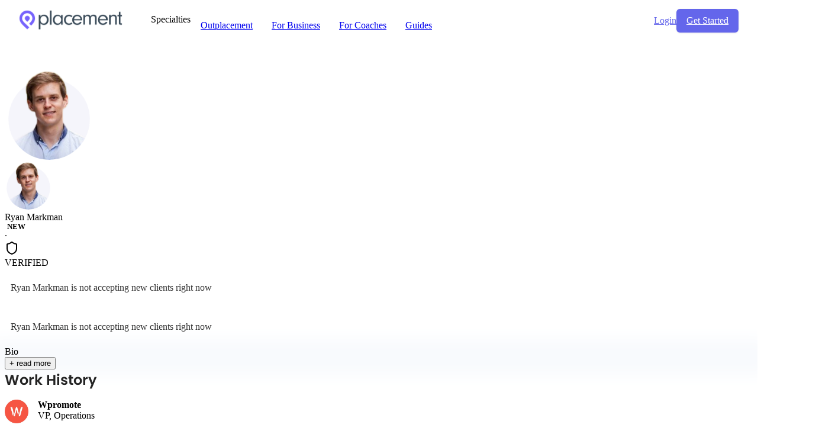

--- FILE ---
content_type: text/html; charset=utf-8
request_url: https://www.placement.com/@ryan-markman
body_size: 24987
content:
<!-- index.html -->
<!doctype html>
<html lang="en" prefix="og: http://ogp.me/ns#" undefined>
<head><meta charset="utf-8">
<meta name="viewport" content="width=device-width, initial-scale=1">
<title>Ryan Markman - Placement</title>
<link rel="stylesheet" href="https://use.typekit.net/uuf2jpp.css">
<style>@import url('https://fonts.googleapis.com/css2?family=Inter:ital,opsz,wght@0,14..32,100..900;1,14..32,100..900&display=swap');</style>
<style data emotion="exec-app-global animation-i8wgna">@-webkit-keyframes animation-i8wgna{0%{-webkit-transform:translateX(0%);-moz-transform:translateX(0%);-ms-transform:translateX(0%);transform:translateX(0%);}50%{-webkit-transform:translateX(-100%);-moz-transform:translateX(-100%);-ms-transform:translateX(-100%);transform:translateX(-100%);}100%{-webkit-transform:translateX(0%);-moz-transform:translateX(0%);-ms-transform:translateX(0%);transform:translateX(0%);}}@keyframes animation-i8wgna{0%{-webkit-transform:translateX(0%);-moz-transform:translateX(0%);-ms-transform:translateX(0%);transform:translateX(0%);}50%{-webkit-transform:translateX(-100%);-moz-transform:translateX(-100%);-ms-transform:translateX(-100%);transform:translateX(-100%);}100%{-webkit-transform:translateX(0%);-moz-transform:translateX(0%);-ms-transform:translateX(0%);transform:translateX(0%);}}</style>
<style data emotion="exec-app-global animation-i7dtgx">@-webkit-keyframes animation-i7dtgx{0%{-webkit-transform:translateX(0);-moz-transform:translateX(0);-ms-transform:translateX(0);transform:translateX(0);}50%{-webkit-transform:translateX(-50%);-moz-transform:translateX(-50%);-ms-transform:translateX(-50%);transform:translateX(-50%);}100%{-webkit-transform:translateX(0);-moz-transform:translateX(0);-ms-transform:translateX(0);transform:translateX(0);}}@keyframes animation-i7dtgx{0%{-webkit-transform:translateX(0);-moz-transform:translateX(0);-ms-transform:translateX(0);transform:translateX(0);}50%{-webkit-transform:translateX(-50%);-moz-transform:translateX(-50%);-ms-transform:translateX(-50%);transform:translateX(-50%);}100%{-webkit-transform:translateX(0);-moz-transform:translateX(0);-ms-transform:translateX(0);transform:translateX(0);}}</style>
<style data emotion="exec-app f8ckku iz1hne 1enynaf s3axrf zkfaav 13pmo7n 4cffwv 1nfl94p 15yv191 12y95y7 ysbc4x 1tx9f5r 1jtmufw vurnku 1fduncm afc6rb 16badxb atpdiy 15p077n w0u7ax 324p0z 9l6osk 1lohbqv nm9wwx 3dqim8 1ic3l36 17f310g r3wt16 pplgpq 1y2hbqy nlgwds 1rbo3ka 1r4qiaq">.exec-app-f8ckku{box-sizing:border-box;margin:0;min-width:0;max-width:1280px;padding-left:24px;padding-right:24px;margin-right:auto;margin-left:auto;padding-left:24px;padding-right:24px;width:100%;}.exec-app-f8ckku:after{clear:both;}@media (min-width: 1200px){.exec-app-f8ckku{max-width:1280px;}}.exec-app-iz1hne{box-sizing:border-box;margin:0;min-width:0;margin-left:-15px;margin-right:-15px;}.exec-app-iz1hne:before,.exec-app-iz1hne:after{content:" ";display:table;}.exec-app-iz1hne:after{clear:both;}.exec-app-1enynaf{box-sizing:border-box;margin:0;min-width:0;width:100%;position:relative;min-height:1px;padding-left:15px;padding-right:15px;float:left;}.exec-app-s3axrf{box-sizing:border-box;margin:0;min-width:0;-webkit-align-items:center;-webkit-box-align:center;-ms-flex-align:center;align-items:center;-webkit-box-pack:justify;-webkit-justify-content:space-between;justify-content:space-between;display:-webkit-box;display:-webkit-flex;display:-ms-flexbox;display:flex;}.exec-app-zkfaav{box-sizing:border-box;margin:0;min-width:0;-webkit-align-items:center;-webkit-box-align:center;-ms-flex-align:center;align-items:center;display:-webkit-box;display:-webkit-flex;display:-ms-flexbox;display:flex;}.exec-app-13pmo7n{margin-bottom:0;padding-left:0;list-style:none;margin-left:3rem;}.exec-app-13pmo7n>li,.exec-app-13pmo7n>li>a{position:relative;display:block;}.exec-app-13pmo7n>li>a{padding:10px 15px;}.exec-app-13pmo7n>li>a:focus,.exec-app-13pmo7n>li>a:hover{-webkit-text-decoration:none;text-decoration:none;color:#3788ee;}.exec-app-13pmo7n>li.disabled>a{color:#999;}.exec-app-13pmo7n>li.disabled>a:focus,.exec-app-13pmo7n>li.disabled>a:hover{color:#999;-webkit-text-decoration:none;text-decoration:none;background-color:transparent;cursor:not-allowed;}.exec-app-13pmo7n .open>a,.exec-app-13pmo7n .open>a:focus,.exec-app-13pmo7n .open>a:hover{background-color:#eee;border-color:#3788ee;}.exec-app-13pmo7n>li>a>img{max-width:none;}.exec-app-13pmo7n>li>div>.nav-link-sub-menu-item-mobile{position:relative;display:block;padding:10px 15px;}.exec-app-13pmo7n>li{float:left;}.exec-app-13pmo7n>li>a{border-radius:6px;}.exec-app-13pmo7n>li+li{margin-left:2px;}.exec-app-13pmo7n>li.active>a,.exec-app-13pmo7n>li.active>a:focus,.exec-app-13pmo7n>li.active>a:hover{color:#fff;background-color:#3788ee;}.exec-app-4cffwv{box-sizing:border-box;margin:0;min-width:0;display:-webkit-box;display:-webkit-flex;display:-ms-flexbox;display:flex;}.exec-app-1nfl94p{display:inline-block;margin-bottom:0;font-weight:500;text-align:center;vertical-align:middle;cursor:pointer;background-image:none;border:1px solid transparent;white-space:nowrap;padding:8px 16px;font-size:16px;line-height:1.42857143;border-radius:6px;-webkit-user-select:none;-moz-user-select:none;-ms-user-select:none;-webkit-user-select:none;-moz-user-select:none;-ms-user-select:none;user-select:none;color:#fff;background-color:#6466eb;border-color:transparent;box-shadow:0 1px transparent,0 1px 3px rgb(0 0 0 / 9%);}.exec-app-1nfl94p:focus{outline:thin dotted;outline:5px auto -webkit-focus-ring-color;outline-offset:-2px;}.exec-app-1nfl94p:focus,.exec-app-1nfl94p:hover{color:#333;-webkit-text-decoration:none;text-decoration:none;}.exec-app-1nfl94p:active{outline:0;background-image:none;box-shadow:inset 0 3px 5px rgba(0,0,0,.125);}.exec-app-1nfl94p[disabled],fieldset[disabled] .exec-app-1nfl94p{cursor:not-allowed;pointer-events:none;opacity:.65;-webkit-filter:alpha(opacity=65);filter:alpha(opacity=65);box-shadow:none;}.exec-app-1nfl94p:active,.exec-app-1nfl94p:focus,.exec-app-1nfl94p:hover{color:#fff;background-color:#3739e5;border-color:transparent;}.exec-app-1nfl94p:active{background-image:none;}.exec-app-1nfl94p[disabled],.exec-app-1nfl94p[disabled]:active,.exec-app-1nfl94p[disabled]:focus,.exec-app-1nfl94p[disabled]:hover,fieldset[disabled] .exec-app-1nfl94p,fieldset[disabled] .exec-app-1nfl94p:active,fieldset[disabled] .exec-app-1nfl94p:focus,fieldset[disabled] .exec-app-1nfl94p:hover{background-color:#6466eb;border-color:transparent;}.exec-app-15yv191{box-sizing:border-box;margin:0;min-width:0;margin-top:58px;}.exec-app-12y95y7{box-sizing:border-box;margin:0;min-width:0;margin-top:30px;}.exec-app-ysbc4x{box-sizing:border-box;margin:0;min-width:0;margin-right:auto;margin-left:auto;padding-left:15px;padding-right:15px;width:100%;}.exec-app-ysbc4x:after{clear:both;}@media (min-width: 1200px){.exec-app-ysbc4x{max-width:1188px;}}.exec-app-1tx9f5r{box-sizing:border-box;margin:0;min-width:0;max-width:780px;margin-left:auto;margin-right:auto;font-size:36px;}@media screen and (min-width: 40em){.exec-app-1tx9f5r{font-size:48px;}}@media screen and (min-width: 52em){.exec-app-1tx9f5r{font-size:60px;}}.exec-app-1jtmufw{box-sizing:border-box;margin:0;min-width:0;max-width:780px;margin-left:auto;margin-right:auto;font-size:20px;}@media screen and (min-width: 40em){.exec-app-1jtmufw{font-size:24px;}}@media screen and (min-width: 52em){.exec-app-1jtmufw{font-size:30px;}}.exec-app-vurnku{box-sizing:border-box;margin:0;min-width:0;}.exec-app-1fduncm{box-sizing:border-box;margin:0;min-width:0;-webkit-box-pack:center;-ms-flex-pack:center;-webkit-justify-content:center;justify-content:center;-webkit-flex-direction:column;-ms-flex-direction:column;flex-direction:column;-webkit-align-items:center;-webkit-box-align:center;-ms-flex-align:center;align-items:center;display:-webkit-box;display:-webkit-flex;display:-ms-flexbox;display:flex;}@media screen and (min-width: 40em){.exec-app-1fduncm{-webkit-flex-direction:row;-ms-flex-direction:row;flex-direction:row;}}.exec-app-afc6rb{display:inline-block;margin-bottom:0;font-weight:500;text-align:center;vertical-align:middle;cursor:pointer;background-image:none;border:1px solid transparent;white-space:nowrap;padding:8px 16px;font-size:16px;line-height:1.42857143;border-radius:6px;-webkit-user-select:none;-moz-user-select:none;-ms-user-select:none;-webkit-user-select:none;-moz-user-select:none;-ms-user-select:none;user-select:none;color:#fff;background-color:#6466eb;border-color:transparent;box-shadow:0 1px transparent,0 1px 3px rgb(0 0 0 / 9%);background-color:#6466EB;border-color:#6466EB;box-shadow:'3px 5px 1.25rem rgba(36,65,102,.2)';font-size:18px;font-weight:600;max-width:100%;width:350px;padding:12px 20px;border-radius:10px;}.exec-app-afc6rb:focus{outline:thin dotted;outline:5px auto -webkit-focus-ring-color;outline-offset:-2px;}.exec-app-afc6rb:focus,.exec-app-afc6rb:hover{color:#333;-webkit-text-decoration:none;text-decoration:none;}.exec-app-afc6rb:active{outline:0;background-image:none;box-shadow:inset 0 3px 5px rgba(0,0,0,.125);}.exec-app-afc6rb[disabled],fieldset[disabled] .exec-app-afc6rb{cursor:not-allowed;pointer-events:none;opacity:.65;-webkit-filter:alpha(opacity=65);filter:alpha(opacity=65);box-shadow:none;}.exec-app-afc6rb:active,.exec-app-afc6rb:focus,.exec-app-afc6rb:hover{color:#fff;background-color:#3739e5;border-color:transparent;}.exec-app-afc6rb:active{background-image:none;}.exec-app-afc6rb[disabled],.exec-app-afc6rb[disabled]:active,.exec-app-afc6rb[disabled]:focus,.exec-app-afc6rb[disabled]:hover,fieldset[disabled] .exec-app-afc6rb,fieldset[disabled] .exec-app-afc6rb:active,fieldset[disabled] .exec-app-afc6rb:focus,fieldset[disabled] .exec-app-afc6rb:hover{background-color:#6466eb;border-color:transparent;}.exec-app-afc6rb:hover{background-color:#6466EB;opacity:0.8;}.exec-app-16badxb{box-sizing:border-box;margin:0;min-width:0;font-size:20px;padding:4px;-webkit-box-pack:center;-ms-flex-pack:center;-webkit-justify-content:center;justify-content:center;display:-webkit-box;display:-webkit-flex;display:-ms-flexbox;display:flex;}.exec-app-atpdiy{display:inline-block;margin-bottom:0;font-weight:500;text-align:center;vertical-align:middle;cursor:pointer;background-image:none;border:1px solid transparent;white-space:nowrap;padding:8px 16px;font-size:16px;line-height:1.42857143;border-radius:6px;-webkit-user-select:none;-moz-user-select:none;-ms-user-select:none;-webkit-user-select:none;-moz-user-select:none;-ms-user-select:none;user-select:none;color:#fff;background-color:#6466eb;border-color:transparent;box-shadow:0 1px transparent,0 1px 3px rgb(0 0 0 / 9%);background-color:#6466EB;border-color:#6466EB;box-shadow:'3px 5px 1.25rem rgba(36,65,102,.2)';font-size:18px;font-weight:600;max-width:100%;width:350px;padding:12px 20px;border-radius:10px;width:288px;max-width:100%;font-size:18px;font-weight:500;padding:12px 20px;border-radius:10px;border:none;box-shadow:none;background-color:#f5f5fb;color:#242424;z-index:998;}.exec-app-atpdiy:focus{outline:thin dotted;outline:5px auto -webkit-focus-ring-color;outline-offset:-2px;}.exec-app-atpdiy:focus,.exec-app-atpdiy:hover{color:#333;-webkit-text-decoration:none;text-decoration:none;}.exec-app-atpdiy:active{outline:0;background-image:none;box-shadow:inset 0 3px 5px rgba(0,0,0,.125);}.exec-app-atpdiy[disabled],fieldset[disabled] .exec-app-atpdiy{cursor:not-allowed;pointer-events:none;opacity:.65;-webkit-filter:alpha(opacity=65);filter:alpha(opacity=65);box-shadow:none;}.exec-app-atpdiy:active,.exec-app-atpdiy:focus,.exec-app-atpdiy:hover{color:#fff;background-color:#3739e5;border-color:transparent;}.exec-app-atpdiy:active{background-image:none;}.exec-app-atpdiy[disabled],.exec-app-atpdiy[disabled]:active,.exec-app-atpdiy[disabled]:focus,.exec-app-atpdiy[disabled]:hover,fieldset[disabled] .exec-app-atpdiy,fieldset[disabled] .exec-app-atpdiy:active,fieldset[disabled] .exec-app-atpdiy:focus,fieldset[disabled] .exec-app-atpdiy:hover{background-color:#6466eb;border-color:transparent;}.exec-app-atpdiy:hover{background-color:#6466EB;opacity:0.8;}.exec-app-15p077n{box-sizing:border-box;margin:0;min-width:0;width:100%;position:relative;min-height:1px;padding-left:15px;padding-right:15px;float:left;}@media screen and (min-width: 40em){.exec-app-15p077n{width:100%;}}@media screen and (min-width: 52em){.exec-app-15p077n{width:80%;}}.exec-app-w0u7ax{box-sizing:border-box;margin:0;min-width:0;width:100%;position:relative;min-height:1px;padding-left:15px;padding-right:15px;float:left;}@media screen and (min-width: 40em){.exec-app-w0u7ax{width:100%;}}@media screen and (min-width: 52em){.exec-app-w0u7ax{width:20%;}}.exec-app-324p0z{box-sizing:border-box;margin:0;min-width:0;width:100%;position:relative;min-height:1px;padding-left:15px;padding-right:15px;float:left;}@media screen and (min-width: 40em){.exec-app-324p0z{width:100%;}}@media screen and (min-width: 52em){.exec-app-324p0z{width:50%;}}.exec-app-9l6osk{box-sizing:border-box;margin:0;min-width:0;width:100%;text-align:right;position:relative;min-height:1px;padding-left:15px;padding-right:15px;float:left;}@media screen and (min-width: 40em){.exec-app-9l6osk{width:100%;}}@media screen and (min-width: 52em){.exec-app-9l6osk{width:50%;}}.exec-app-1lohbqv{box-sizing:border-box;margin:0;min-width:0;font-weight:600;}.exec-app-nm9wwx{box-sizing:border-box;margin:0;min-width:0;padding-bottom:24px;-webkit-box-flex-wrap:wrap;-webkit-flex-wrap:wrap;-ms-flex-wrap:wrap;flex-wrap:wrap;-webkit-flex-direction:column;-ms-flex-direction:column;flex-direction:column;display:-webkit-box;display:-webkit-flex;display:-ms-flexbox;display:flex;}@media screen and (min-width: 40em){.exec-app-nm9wwx{-webkit-box-flex-wrap:nowrap;-webkit-flex-wrap:nowrap;-ms-flex-wrap:nowrap;flex-wrap:nowrap;}}.exec-app-nm9wwx .work-hist-dates{color:#778397;margin-left:8px;}.exec-app-nm9wwx .work-hist-logo{max-height:40px;max-width:40px;}.exec-app-3dqim8{box-sizing:border-box;margin:0;min-width:0;color:#242424;font-size:24px;font-family:poppins,Georgia,Times New Roman,Times,serif;min-width:140px;font-weight:600;margin-bottom:8px;}@media screen and (min-width: 40em){.exec-app-3dqim8{margin-bottom:0;}}.exec-app-1ic3l36{box-sizing:border-box;margin:0;min-width:0;width:100%;padding-left:0;}@media screen and (min-width: 40em){.exec-app-1ic3l36{width:auto;padding-left:0;}}.exec-app-17f310g{box-sizing:border-box;margin:0;min-width:0;margin-top:16px;-webkit-align-items:start;-webkit-box-align:start;-ms-flex-align:start;align-items:start;display:-webkit-box;display:-webkit-flex;display:-ms-flexbox;display:flex;}.exec-app-r3wt16{box-sizing:border-box;margin:0;min-width:0;margin-left:16px;-webkit-flex:1;-ms-flex:1;flex:1;overflow-wrap:break-word;}.exec-app-pplgpq{box-sizing:border-box;margin:0;min-width:0;margin-right:8px;margin-bottom:8px;}.exec-app-1y2hbqy{color:#6466EB;font-size:16px;font-weight:600;margin:0;}.exec-app-nlgwds{box-sizing:border-box;margin:0;min-width:0;padding-top:24px;padding-bottom:24px;opacity:0.8;display:-webkit-box;display:-webkit-flex;display:-ms-flexbox;display:flex;}.exec-app-1rbo3ka{box-sizing:border-box;margin:0;min-width:0;-webkit-align-items:center;-webkit-box-align:center;-ms-flex-align:center;align-items:center;line-height:13px;display:-webkit-box;display:-webkit-flex;display:-ms-flexbox;display:flex;}.exec-app-1r4qiaq{box-sizing:border-box;margin:0;min-width:0;margin-left:4px;font-size:13px;font-weight:600;}</style>
<meta name="build-version" content="14.0.2">
<meta http equiv="X-UA-Compatible" content="IE=edge">
<meta name="mobile-web-app-capable" content="yes">
<meta name="msapplication-TileColor" content="#603cba">
<meta name="theme-color" content="#ffffff">
<meta name="apple-mobile-web-app-status-bar-style" content="black">
<meta http equiv="Accept-CH" content="Width, Sec-CH-UA, Sec-CH-UA-Mobile, Sec-CH-UA-Platform, Sec-CH-Viewport-Width">
<link rel="apple-touch-icon" sizes="180x180" href="https://api.placement.com/static/img/apple-touch-icon.png?v=rMJgxBbbRL">
<link rel="icon" type="image/png" sizes="32x32" href="https://api.placement.com/static/img/favicon-32x32.png?v=rMJgxBbbRL">
<link rel="icon" type="image/png" sizes="16x16" href="https://api.placement.com/static/img/favicon-16x16.png?v=rMJgxBbbRL">
<link rel="manifest" href="/manifest.json">
<link rel="shortcut icon" href="https://api.placement.com/static/img/favicon.ico?v=rMJgxBbbRL">
<script>
          (function(w,d,s,l,i){w[l]=w[l]||[];w[l].push({'gtm.start':
new Date().getTime(),event:'gtm.js'});var f=d.getElementsByTagName(s)[0],
j=d.createElement(s),dl=l!='dataLayer'?'&l='+l:'';j.async=true;j.src=
'https://www.googletagmanager.com/gtm.js?id='+i+dl;f.parentNode.insertBefore(j,f);
})(window,document,'script','dataLayer','GTM-5CMZXF9');
        </script>
<meta name="description" content="Helping companies harness AI to cut costs, boost growth & make work more enjoyable">
<meta property="og:type" content="website">
<meta property="og:url" content="https://www.exec.com/@ryan-markman">
<meta property="og:title" content="Ryan Markman - Placement">
<meta property="og:description" content="Helping companies harness AI to cut costs, boost growth & make work more enjoyable">
<meta property="twitter:card" content="summary_large_image">
<meta property="twitter:url" content="https://www.exec.com/@ryan-markman">
<meta property="twitter:title" content="Ryan Markman - Placement">
<meta property="twitter:description" content="Helping companies harness AI to cut costs, boost growth & make work more enjoyable">
<link rel="canonical" href="https://www.exec.com/@ryan-markman"></head>
<script type="module" crossorigin src="/assets/index-Dv-u0S8t.js"></script>
<link rel="modulepreload" crossorigin href="/assets/ui-vendor-DoVqoDIQ.js">
<link rel="modulepreload" crossorigin href="/assets/ui-extras-vendor-BeR913rI.js">
<link rel="modulepreload" crossorigin href="/assets/router-vendor-Cv5Z85Gb.js">
<link rel="modulepreload" crossorigin href="/assets/editor-vendor-C_0TtfkI.js">
<link rel="modulepreload" crossorigin href="/assets/media-vendor-BMtd04Xy.js">
<link rel="modulepreload" crossorigin href="/assets/stream-vendor-ALzkSi3U.js">
<link rel="modulepreload" crossorigin href="/assets/graphql-vendor-BYhC4FpI.js">
<link rel="modulepreload" crossorigin href="/assets/utils-vendor-L_tL7ADF.js">
<link rel="modulepreload" crossorigin href="/assets/search-vendor-BkZzlwtU.js">
<link rel="modulepreload" crossorigin href="/assets/emoji-vendor-Df2F6G6e.js">
<link rel="stylesheet" crossorigin href="/assets/index-DdKxKkJG.css">
<body undefined class="placement-page data-[scroll-locked]:!overflow-visible public-site">
<noscript><iframe src="https://www.googletagmanager.com/ns.html?id=GTM-5CMZXF9" height="0" width="0" style="display:none;visibility:hidden"></iframe></noscript>
<div id="root"><link rel="preload" as="image" href="https://d30qxmp7fk3hji.cloudfront.net/ab142bbe-4452-4d52-b6d3-a897c9adc4f8.png"/><link rel="preload" as="image" href="https://d30qxmp7fk3hji.cloudfront.net/1719429068-metric_collective_logo.jpeg"/><link rel="preload" as="image" href="https://d30qxmp7fk3hji.cloudfront.net/1719428979-1631355689440.jpeg"/><div class="fixed top-0 left-0 w-full bg-white py-2 shadow-sm" style="z-index:500"><div class="exec-app-f8ckku"><div class="exec-app-iz1hne"><div width="1" class="exec-app-1enynaf"><div class="exec-app-s3axrf"><div class="exec-app-zkfaav"><a href="/" data-discover="true"><div class="fresnel-container fresnel-lessThan-lg fresnel-_R_2pl8p_" style="display:none"></div><div class="fresnel-container fresnel-greaterThan-md fresnel-_R_4pl8p_" style="display:block"><img alt="Placement" src="[data-uri]" style="width:175px;height:35px" class="inline-block"/></div></a><div class="fresnel-container fresnel-greaterThanOrEqual-lg fresnel-_R_19l8p_" style="display:block"><ul class="exec-app-13pmo7n"><li><div class="fresnel-container fresnel-lessThan-lg fresnel-_R_4r9l8p_" style="display:none"></div><div class="fresnel-container fresnel-greaterThan-md fresnel-_R_8r9l8p_" style="display:block"><div class="inline-block px-4 py-2.5 font-medium select-none" style="display:inline-block"><div class="bp5-popover-target" style="display:inline-block" aria-haspopup="menu"><div><div class="flex items-center text-gray-700"><span>Specialties</span><span aria-hidden="true" class="bp5-icon bp5-icon-standard bp5-icon-chevron-down ml-1" data-icon="chevron-down"></span></div></div></div></div></div></li><li class="text rounded hover:bg-slate-50 null"><a class="block px-4 py-2.5 select-none lg:inline-block" href="https://www.exec.com/outplacement"><span class="relative font-medium text-gray-700">Outplacement</span></a></li><li class="text rounded hover:bg-slate-50 null"><a class="block px-4 py-2.5 select-none lg:inline-block" href="https://www.exec.com"><span class="relative font-medium text-gray-700">For Business</span></a></li><li class="text rounded hover:bg-slate-50 null"><a class="block px-4 py-2.5 select-none lg:inline-block" href="https://www.exec.com/for-coaches"><span class="relative font-medium text-gray-700">For Coaches</span></a></li><li class="text rounded hover:bg-slate-50 null"><a class="block px-4 py-2.5 select-none lg:inline-block" href="/learn" data-discover="true"><span class="relative font-medium text-gray-700">Guides</span></a></li></ul></div></div><div class="exec-app-4cffwv"><div class="exec-app-zkfaav"><div class="fresnel-container fresnel-greaterThanOrEqual-lg fresnel-_R_cql8p_" style="display:block"><a class="mr-2 font-semibold hover:text-[#3788ee]" style="color:#6466EB" href="/login" data-discover="true">Login</a></div><a class="ml-8 text-white exec-app-1nfl94p" href="/match" data-discover="true">Get Started</a></div><div class="fresnel-container fresnel-lessThan-lg fresnel-_R_1al8p_" style="display:none"></div></div></div></div></div></div></div><div class="exec-app-15yv191"><div><div class="bg-gradient-to-r from-blue-900 to-blue-700"><div class="flex flex-row pt-10 pb-4 justify-between max-w-marketing-content mx-auto px-4"><div class="pt-4 pb-3 text-white"><div class="mx-auto max-w-3xl px-0"><div class="flex items-start"><div class="hidden sm:block"><img src="https://res.cloudinary.com/five/image/upload/ar_1:1,c_thumb,h_400,w_400/v1719428537/a6kqf1t56t0gaqspxkrp.png" loading="lazy" class="inline" style="border-radius:100%;height:150px;width:150px" alt="Ryan Markman" title="Ryan Markman"/></div><div class="block sm:hidden"><img src="https://res.cloudinary.com/five/image/upload/ar_1:1,c_thumb,h_400,w_400/v1719428537/a6kqf1t56t0gaqspxkrp.png" loading="lazy" class="inline" style="border-radius:100%;height:80px;width:80px" alt="Ryan Markman" title="Ryan Markman"/></div><div class="pl-3 flex-1"><div class="flex items-center flex-1 justify-start"><div class="flex items-center flex-1"><div class="my-2 mr-1 font-serif text-4xl font-bold">Ryan Markman</div></div><div class="flex items-center"></div></div><div class="flex items-center"><div class="exec-app-1rbo3ka"><span aria-hidden="true" class="bp5-icon bp5-icon-standard bp5-icon-star" data-icon="star"></span><div font-size="13" font-weight="600" class="exec-app-1r4qiaq">NEW</div></div><div class="flex items-center"><div class="mx-2 opacity-50">·</div><svg xmlns="http://www.w3.org/2000/svg" width="24" height="24" viewBox="0 0 24 24" fill="none" stroke="currentColor" stroke-width="2" stroke-linecap="round" stroke-linejoin="round" class="lucide lucide-shield w-[18px] h-[18px] text-green-600"><path d="M20 13c0 5-3.5 7.5-7.66 8.95a1 1 0 0 1-.67-.01C7.5 20.5 4 18 4 13V6a1 1 0 0 1 1-1c2 0 4.5-1.2 6.24-2.72a1.17 1.17 0 0 1 1.52 0C14.51 3.81 17 5 19 5a1 1 0 0 1 1 1z"></path></svg><div class="ml-2 text-sm font-semibold">VERIFIED</div></div></div><div class="hidden md:block"><div><div class="relative"><div class="my-3"></div><div class=""></div></div></div><div><div class="flex items-center"></div></div></div></div></div><div class="block md:hidden"><div><div class="relative"><div class="my-3"></div><div class=""></div></div></div><div><div class="flex items-center"></div></div></div></div></div><div class="hidden lg:block mt-8"><div class="w-96"><div class="bg-white p-4 rounded-lg"><div opacity="0.8" class="exec-app-nlgwds"><span><span aria-hidden="true" class="bp5-icon bp5-icon-large bp5-icon-info-sign" data-icon="info-sign"></span></span><span style="margin-left:10px"> Ryan Markman is not accepting new clients right now</span></div></div></div></div></div></div><div class="flex flex-row pt-10 pb-4 justify-between max-w-marketing-content mx-auto px-4"><div class="max-w-[800px]"><div class="block lg:hidden mb-4 rounded-lg border"><div class="bg-white p-4 rounded-lg"><div opacity="0.8" class="exec-app-nlgwds"><span><span aria-hidden="true" class="bp5-icon bp5-icon-large bp5-icon-info-sign" data-icon="info-sign"></span></span><span style="margin-left:10px"> Ryan Markman is not accepting new clients right now</span></div></div></div><div><div class="pb-6"><div class="text-2xl font-semibold font-serif mb-4">Bio</div><div><div class="overflow-hidden relative max-h-[300px]"><div class="absolute bottom-0 h-0 w-full" style="box-shadow:0px 0px 30px 30px rgb(248 250 253)"></div></div><button data-slot="button" aria-disabled="false" tabindex="0" class="inline-flex items-center cursor-pointer justify-center gap-2.5 whitespace-nowrap rounded-md font-semibold transition-all focus-visible:outline-dashed focus-visible:outline [&amp;_svg]:pointer-events-none shrink-0 [&amp;_svg]:shrink-0 outline-none aria-invalid:ring-destructive/20 dark:aria-invalid:ring-destructive/40 aria-invalid:border-destructive h-8 px-3 py-1.5 text-sm has-[&gt;svg]:px-2 [&amp;_svg:not([class*=&#x27;size-&#x27;])]:size-3.5 bg-transparent text-primary hover:bg-primary-400/10 active:bg-primary-400/20 focus-visible:outline-white" role="button" style="cursor:pointer">+ read more</button></div></div><div><div class="exec-app-nm9wwx"><div color="#242424" font-size="24" font-family="poppins, Georgia, Times New Roman, Times, serif" font-weight="600" class="exec-app-3dqim8">Work History</div><div width="100%,auto" class="exec-app-1ic3l36"><div class="exec-app-17f310g"><img class="work-hist-logo" src="https://d30qxmp7fk3hji.cloudfront.net/ab142bbe-4452-4d52-b6d3-a897c9adc4f8.png"/><div class="exec-app-r3wt16"><div font-weight="600" class="exec-app-1lohbqv">Wpromote</div><div class="exec-app-vurnku">VP, Operations</div></div></div><div class="exec-app-17f310g"><img class="work-hist-logo" src="https://d30qxmp7fk3hji.cloudfront.net/1719429068-metric_collective_logo.jpeg"/><div class="exec-app-r3wt16"><div font-weight="600" class="exec-app-1lohbqv">Metric Collective</div><div class="exec-app-vurnku">Director of Product / GM</div></div></div><div class="exec-app-17f310g"><img class="work-hist-logo" src="https://d30qxmp7fk3hji.cloudfront.net/1719428979-1631355689440.jpeg"/><div class="exec-app-r3wt16"><div font-weight="600" class="exec-app-1lohbqv">Boostable</div><div class="exec-app-vurnku">GM</div></div></div><div class="exec-app-pplgpq"><span tabindex="0" role="button" style="cursor:pointer" class="exec-app-1y2hbqy"> + more</span></div></div></div><div class="pb-3 flex flex-col flex-wrap"><div class="text-2xl font-semibold font-serif my-4">Industry Specialties</div><div class="flex flex-wrap w-full"><div class="flex items-center gap-4"><div class="w-8 h-8 bg-blue-200 rounded-full flex items-center justify-center flex-shrink-0"><svg xmlns="http://www.w3.org/2000/svg" width="24" height="24" viewBox="0 0 24 24" fill="none" stroke="currentColor" stroke-width="2" stroke-linecap="round" stroke-linejoin="round" class="lucide lucide-check w-4 h-4 text-gray-500"><path d="M20 6 9 17l-5-5"></path></svg></div><div>Information Technology, Advertising, Consulting</div></div></div></div><div class="pb-3 flex flex-col flex-wrap"><div class="text-2xl font-semibold font-serif my-4">Functional Specialties</div><div class="flex flex-wrap w-full"><div class="flex items-center gap-4"><div class="w-8 h-8 bg-blue-200 rounded-full flex items-center justify-center flex-shrink-0"><svg xmlns="http://www.w3.org/2000/svg" width="24" height="24" viewBox="0 0 24 24" fill="none" stroke="currentColor" stroke-width="2" stroke-linecap="round" stroke-linejoin="round" class="lucide lucide-check w-4 h-4 text-gray-500"><path d="M20 6 9 17l-5-5"></path></svg></div><div>Consulting, Product Management, Project Management</div></div></div></div></div></div><div class="my-4"></div><div class="mt-8"><div class="mb-24 space-y-4"><div class="text-2xl font-semibold text-gray-900 min-w-[130px] my-4 font-serif">All Services</div></div></div></div></div></div></div><div class="exec-app-12y95y7"><div class="py-24" style="background-color:#FFF"><div class="!max-w-marketing-content exec-app-ysbc4x"><div class="mb-12"><h2 class="mt-0 mb-4 text-center font-serif text-4xl leading-tight font-light text-gray-800 sm:text-4xl md:text-5xl"><div font-size="36,48,60" class="exec-app-1tx9f5r">Launch training programs that actually stick</div></h2><div class="mx-auto max-w-4xl pb-2 text-center text-lg text-gray-600 sm:text-2xl"><div font-size="20,24,30" class="exec-app-1jtmufw">AI Roleplays. Vetted Coaches. Comprehensive Program Management. All in a single platform.</div></div></div><div class="overflow-hidden rounded-lg "><div class="grid gap-[1px] bg-gray-200 grid-cols-1 sm:grid-cols-2 md:grid-cols-4"></div></div><div class="exec-app-vurnku"><div style="gap:16px" class="exec-app-1fduncm"><a style="width:288px;max-width:100%;z-index:998" class="exec-app-afc6rb" href="https://www.exec.com/start"><div font-size="20" class="exec-app-16badxb">Try It Now</div></a><a class="exec-app-atpdiy" href="/demo" data-discover="true"><div font-size="20" class="exec-app-16badxb">Book a Demo</div></a></div></div></div></div></div><div><div class="public-footer"><div class="exec-app-ysbc4x"><div class="exec-app-iz1hne"><div width="1,1,0.8" class="exec-app-15p077n"><div class="footer-sections"><div class="footer-section"><div class="footer-title">Solutions</div><ul class="list-unstyled"><li><a href="https://www.exec.com">For Business</a></li><li><a href="https://www.exec.com/outplacement">Outplacement</a></li></ul></div><div class="footer-section"><div class="footer-title">Coaching</div><ul class="list-unstyled"><li><a href="/leadership-coaching" data-discover="true">Leadership Coaching</a></li><li><a href="/career-coaching" data-discover="true">Career Coaching</a></li><li><a href="/life-coaching" data-discover="true">Life Coaching</a></li><li><a href="/job-search-coaching" data-discover="true">Job Search Coaching</a></li></ul></div><div class="footer-section"><div class="footer-title">Resources</div><ul class="list-unstyled"><li><a href="/learn" data-discover="true">Guides</a></li></ul></div><div class="footer-section"><div class="footer-title">Company</div><ul class="list-unstyled"><li><a href="https://www.exec.com/about-us">About Us</a></li><li><a href="https://www.exec.com/for-coaches">Join as Coach</a></li><li><a href="https://apply.workable.com/exec/">Careers</a></li><li><a href="/faq" data-discover="true">FAQ</a></li></ul></div></div></div><div width="1,1,0.2" class="footer-logo exec-app-w0u7ax"><img src="/assets/logo-white-DBwFnGDF.png" loading="lazy" class="" style="height:36;width:180" alt="" title=""/><ul class="list-unstyled"><li><a href="mailto:hello@placement.com">hello@placement.com</a></li><li>Made in San Francisco</li><li style="font-size:12px">Mailing Address (PO Box):<br/>440 N Barranca Ave #1890<br/>Covina, CA 91723</li><li><a href="https://twitter.com/withexec">Twitter</a></li><li><a href="https://www.linkedin.com/company/withexec/">LinkedIn</a></li></ul></div></div></div></div><div class="sub-footer"><div class="exec-app-ysbc4x"><div class="exec-app-iz1hne"><div width="1,1,0.5" class="exec-app-324p0z">©2023 Exec Holdings, Inc.</div><div width="1,1,0.5" class="exec-app-9l6osk"><a href="/privacy-policy" data-discover="true">Privacy Policy</a> <span style="margin:auto 1rem">•</span> <a href="/tos" data-discover="true">Terms of Service</a></div></div></div></div></div><script>window.__staticRouterHydrationData = JSON.parse("{\"loaderData\":{},\"actionData\":null,\"errors\":null}");</script></div>
<script type="text/javascript">
window.__APOLLO__ = {"ROOT_QUERY":{"__typename":"Query","deviceInfo":{"screenWidth":1024},"isLoggedIn":false,"csrf":"u58RRNOj-_sSlRo7MrvzUaxPiPSCnaKK7Z_M","agentProfile({\"coachSlug\":\"ryan-markman\"})":{"__ref":"AgentProfileType:4154"},"productsByCoachId({\"coachId\":\"199845\"})":{"__typename":"ProductsBySpecialtyType","name":"Ryan Markman","minCredit":null,"maxCredit":null,"coachSlug":"ryan-markman","introMeetingId":null,"specialties":[],"coachProducts":[]}},"CompanyType:21256":{"__typename":"CompanyType","id":"21256","logoUrl":"https://d30qxmp7fk3hji.cloudfront.net/ab142bbe-4452-4d52-b6d3-a897c9adc4f8.png","name":"Wpromote"},"UserWorkHistoryType:2839":{"__typename":"UserWorkHistoryType","id":"2839","company":{"__ref":"CompanyType:21256"},"jobTitles":"VP, Operations","emptyCompanyLabel":null,"startDate":null,"endDate":null},"CompanyType:813576":{"__typename":"CompanyType","id":"813576","logoUrl":"https://d30qxmp7fk3hji.cloudfront.net/1719429068-metric_collective_logo.jpeg","name":"Metric Collective"},"UserWorkHistoryType:2840":{"__typename":"UserWorkHistoryType","id":"2840","company":{"__ref":"CompanyType:813576"},"jobTitles":"Director of Product / GM","emptyCompanyLabel":null,"startDate":null,"endDate":null},"CompanyType:1636977":{"__typename":"CompanyType","id":"1636977","logoUrl":"https://d30qxmp7fk3hji.cloudfront.net/1719428979-1631355689440.jpeg","name":"Boostable"},"UserWorkHistoryType:2841":{"__typename":"UserWorkHistoryType","id":"2841","company":{"__ref":"CompanyType:1636977"},"jobTitles":"GM","emptyCompanyLabel":null,"startDate":null,"endDate":null},"CompanyType:35086":{"__typename":"CompanyType","id":"35086","logoUrl":"https://d30qxmp7fk3hji.cloudfront.net/1719429052-bain_and_company_logo.jpeg","name":"Bain & Company"},"UserWorkHistoryType:2842":{"__typename":"UserWorkHistoryType","id":"2842","company":{"__ref":"CompanyType:35086"},"jobTitles":"Senior Associate Consultant","emptyCompanyLabel":null,"startDate":null,"endDate":null},"AgentType:199845":{"__typename":"AgentType","id":"199845","name":"Ryan Markman","firstName":"Ryan","lastName":"Markman","photo":"https://res.cloudinary.com/five/image/upload/ar_1:1,c_thumb,h_400,w_400/v1719428537/a6kqf1t56t0gaqspxkrp.png","referralCode":"7BKAHAM","workHistories":[{"__ref":"UserWorkHistoryType:2839"},{"__ref":"UserWorkHistoryType:2840"},{"__ref":"UserWorkHistoryType:2841"},{"__ref":"UserWorkHistoryType:2842"}]},"IndustryType:123":{"__typename":"IndustryType","id":"123","name":"information technology"},"IndustryType:319":{"__typename":"IndustryType","id":"319","name":"advertising"},"IndustryType:320":{"__typename":"IndustryType","id":"320","name":"consulting"},"JobFunctionType:30":{"__typename":"JobFunctionType","id":"30","name":"Product Management"},"JobFunctionType:31":{"__typename":"JobFunctionType","id":"31","name":"Project Management"},"JobFunctionType:8":{"__typename":"JobFunctionType","id":"8","name":"Consulting"},"AgentProfileType:4154":{"__typename":"AgentProfileType","id":"4154","seoIndex":true,"primarySite":"EXEC","coachSlug":"ryan-markman","user":{"__ref":"AgentType:199845"},"about":"Ryan Markman helps organizations achieve real bottom-line impact with AI. He consults with mid-size companies to identify and implement high-value AI use cases. Drawing on experience as a COO, consultant (Bain), and founder, Ryan brings a practical yet forward-thinking approach to AI transformation.\r\n\r\nHe breaks down the technology in engaging workshops while guiding impactful solutions tailored to each client's needs. Ryan has helped teams realize 50-60% time savings, 2.5X revenue lifts, and double-digit quality improvements by leveraging AI for analytics, creative workflows, email marketing, and more. With a knack for demystifying AI and driving measurable results, Ryan is the guy you want in your corner to make AI work for your business.\r\n\r\n\r\n***\r\n\r\n#### Specialties:\r\n\r\n- Identifying and implementing high-impact AI opportunities\r\n- AI-driven workflow transformation\r\n- Pragmatic AI strategy and road mapping\r\n- Engaging AI training and workshops\r\n- Change management for AI adoption\r\n- Content and creative workflow optimization\r\n\r\n\r\n***\r\n\r\n#### Select Accomplishments:\r\n\r\n- Cut creative brief time by 60% and improved quality by 30% with AI for 500+ person agency\r\n- Drove 2.5X email revenue increase via AI-powered analytics insights for e-commerce client\r\n- Enabled 50% faster email creation and 2X lead pipeline growth with AI for edtech company\r\n- Helped numerous mid-size companies identify and implement high-value AI use cases\r\n- Led marketing agency Metric Digital through a successful acquisition by Wpromote as COO\r\n- Gained strategic perspective and problem-solving skills via consulting work at Bain & Company","summary":"Helping companies harness AI to cut costs, boost growth & make work more enjoyable","createdAt":"2024-06-13T23:35:44.460548+00:00","seoPhoto":null,"averageRating":null,"credentials":null,"standardCredentials":[],"introVideo":null,"introVideoThumbnail":null,"relevantIndustries":[{"__ref":"IndustryType:123"},{"__ref":"IndustryType:319"},{"__ref":"IndustryType:320"}],"relevantJobFunctions":[{"__ref":"JobFunctionType:30"},{"__ref":"JobFunctionType:31"},{"__ref":"JobFunctionType:8"}],"matchingIndustries":["information technology","advertising","consulting"],"matchingProficiencies":["Information Technology","Sales/Revenue","Marketing","Research & Development","CEO","Sales/Revenue Operations","Sales/Revenue Enablement","Mid Career","Navigating complex, high stakes decisions","Sales","Product"],"matchingJobFunctions":["Consulting","Product Management","Project Management"],"acceptingNewClients":false,"acceptingNewBookings":true,"canHaveIntroSession":true,"faqAnswers":[],"testimonials":[]}};
window.IS_EXEC = false;
</script>
</body>
</html>


--- FILE ---
content_type: text/javascript
request_url: https://www.placement.com/assets/graphql-vendor-BYhC4FpI.js
body_size: 60416
content:
import{Z as se,c as $a,g as Ya,$ as p,a0 as W,X as he,a1 as de,a2 as J}from"./ui-vendor-DoVqoDIQ.js";import{g as st}from"./stream-vendor-ALzkSi3U.js";function Ha(t,e){for(var r=0;r<e.length;r++){const n=e[r];if(typeof n!="string"&&!Array.isArray(n)){for(const i in n)if(i!=="default"&&!(i in t)){const a=Object.getOwnPropertyDescriptor(n,i);a&&Object.defineProperty(t,i,a.get?a:{enumerable:!0,get:()=>n[i]})}}}return Object.freeze(Object.defineProperty(t,Symbol.toStringTag,{value:"Module"}))}var Gt="Invariant Violation",pn=Object.setPrototypeOf,Ja=pn===void 0?function(t,e){return t.__proto__=e,t}:pn,Ei=(function(t){se(e,t);function e(r){r===void 0&&(r=Gt);var n=t.call(this,typeof r=="number"?Gt+": "+r+" (see https://github.com/apollographql/invariant-packages)":r)||this;return n.framesToPop=1,n.name=Gt,Ja(n,e.prototype),n}return e})(Error);function Ee(t,e){if(!t)throw new Ei(e)}var _i=["debug","log","warn","error","silent"],Ka=_i.indexOf("log");function gt(t){return function(){if(_i.indexOf(t)>=Ka){var e=console[t]||console.log;return e.apply(console,arguments)}}}(function(t){t.debug=gt("debug"),t.log=gt("log"),t.warn=gt("warn"),t.error=gt("error")})(Ee||(Ee={}));var Ar="3.13.9";function X(t){try{return t()}catch{}}const cr=X(function(){return globalThis})||X(function(){return window})||X(function(){return self})||X(function(){return st})||X(function(){return X.constructor("return this")()});var vn=new Map;function fr(t){var e=vn.get(t)||1;return vn.set(t,e+1),"".concat(t,":").concat(e,":").concat(Math.random().toString(36).slice(2))}function Oi(t,e){e===void 0&&(e=0);var r=fr("stringifyForDisplay");return JSON.stringify(t,function(n,i){return i===void 0?r:i},e).split(JSON.stringify(r)).join("<undefined>")}function bt(t){return function(e){for(var r=[],n=1;n<arguments.length;n++)r[n-1]=arguments[n];if(typeof e=="number"){var i=e;e=Pr(i),e||(e=Mr(i,r),r=[])}t.apply(void 0,[e].concat(r))}}var k=Object.assign(function(e,r){for(var n=[],i=2;i<arguments.length;i++)n[i-2]=arguments[i];e||Ee(e,Pr(r,n)||Mr(r,n))},{debug:bt(Ee.debug),log:bt(Ee.log),warn:bt(Ee.warn),error:bt(Ee.error)});function $(t){for(var e=[],r=1;r<arguments.length;r++)e[r-1]=arguments[r];return new Ei(Pr(t,e)||Mr(t,e))}var yn=Symbol.for("ApolloErrorMessageHandler_"+Ar);function Ti(t){if(typeof t=="string")return t;try{return Oi(t,2).slice(0,1e3)}catch{return"<non-serializable>"}}function Pr(t,e){if(e===void 0&&(e=[]),!!t)return cr[yn]&&cr[yn](t,e.map(Ti))}function Mr(t,e){if(e===void 0&&(e=[]),!!t)return"An error occurred! For more details, see the full error text at https://go.apollo.dev/c/err#".concat(encodeURIComponent(JSON.stringify({version:Ar,message:t,args:e.map(Ti)})))}var $t={exports:{}},mn;function Xa(){return mn||(mn=1,(function(t){t.exports.__SECRET_INTERNALS_DO_NOT_USE_OR_YOU_WILL_BE_FIRED=void 0,t.exports.__CLIENT_INTERNALS_DO_NOT_USE_OR_WARN_USERS_THEY_CANNOT_UPGRADE=void 0,t.exports.__SERVER_INTERNALS_DO_NOT_USE_OR_WARN_USERS_THEY_CANNOT_UPGRADE=void 0,Object.assign(t.exports,$a())})($t)),$t.exports}var N=Xa();const Za=Ya(N),Lr=Ha({__proto__:null,default:Za},[N]);function Ot(t,e){if(!!!t)throw new Error(e)}function es(t){return typeof t=="object"&&t!==null}function ts(t,e){if(!!!t)throw new Error("Unexpected invariant triggered.")}const rs=/\r\n|[\n\r]/g;function lr(t,e){let r=0,n=1;for(const i of t.body.matchAll(rs)){if(typeof i.index=="number"||ts(!1),i.index>=e)break;r=i.index+i[0].length,n+=1}return{line:n,column:e+1-r}}function ns(t){return Si(t.source,lr(t.source,t.start))}function Si(t,e){const r=t.locationOffset.column-1,n="".padStart(r)+t.body,i=e.line-1,a=t.locationOffset.line-1,s=e.line+a,o=e.line===1?r:0,u=e.column+o,c=`${t.name}:${s}:${u}
`,f=n.split(/\r\n|[\n\r]/g),h=f[i];if(h.length>120){const l=Math.floor(u/80),d=u%80,y=[];for(let m=0;m<h.length;m+=80)y.push(h.slice(m,m+80));return c+gn([[`${s} |`,y[0]],...y.slice(1,l+1).map(m=>["|",m]),["|","^".padStart(d)],["|",y[l+1]]])}return c+gn([[`${s-1} |`,f[i-1]],[`${s} |`,h],["|","^".padStart(u)],[`${s+1} |`,f[i+1]]])}function gn(t){const e=t.filter(([n,i])=>i!==void 0),r=Math.max(...e.map(([n])=>n.length));return e.map(([n,i])=>n.padStart(r)+(i?" "+i:"")).join(`
`)}function is(t){const e=t[0];return e==null||"kind"in e||"length"in e?{nodes:e,source:t[1],positions:t[2],path:t[3],originalError:t[4],extensions:t[5]}:e}class jr extends Error{constructor(e,...r){var n,i,a;const{nodes:s,source:o,positions:u,path:c,originalError:f,extensions:h}=is(r);super(e),this.name="GraphQLError",this.path=c??void 0,this.originalError=f??void 0,this.nodes=bn(Array.isArray(s)?s:s?[s]:void 0);const l=bn((n=this.nodes)===null||n===void 0?void 0:n.map(y=>y.loc).filter(y=>y!=null));this.source=o??(l==null||(i=l[0])===null||i===void 0?void 0:i.source),this.positions=u??l?.map(y=>y.start),this.locations=u&&o?u.map(y=>lr(o,y)):l?.map(y=>lr(y.source,y.start));const d=es(f?.extensions)?f?.extensions:void 0;this.extensions=(a=h??d)!==null&&a!==void 0?a:Object.create(null),Object.defineProperties(this,{message:{writable:!0,enumerable:!0},name:{enumerable:!1},nodes:{enumerable:!1},source:{enumerable:!1},positions:{enumerable:!1},originalError:{enumerable:!1}}),f!=null&&f.stack?Object.defineProperty(this,"stack",{value:f.stack,writable:!0,configurable:!0}):Error.captureStackTrace?Error.captureStackTrace(this,jr):Object.defineProperty(this,"stack",{value:Error().stack,writable:!0,configurable:!0})}get[Symbol.toStringTag](){return"GraphQLError"}toString(){let e=this.message;if(this.nodes)for(const r of this.nodes)r.loc&&(e+=`

`+ns(r.loc));else if(this.source&&this.locations)for(const r of this.locations)e+=`

`+Si(this.source,r);return e}toJSON(){const e={message:this.message};return this.locations!=null&&(e.locations=this.locations),this.path!=null&&(e.path=this.path),this.extensions!=null&&Object.keys(this.extensions).length>0&&(e.extensions=this.extensions),e}}function bn(t){return t===void 0||t.length===0?void 0:t}function U(t,e,r){return new jr(`Syntax Error: ${r}`,{source:t,positions:[e]})}class as{constructor(e,r,n){this.start=e.start,this.end=r.end,this.startToken=e,this.endToken=r,this.source=n}get[Symbol.toStringTag](){return"Location"}toJSON(){return{start:this.start,end:this.end}}}class wi{constructor(e,r,n,i,a,s){this.kind=e,this.start=r,this.end=n,this.line=i,this.column=a,this.value=s,this.prev=null,this.next=null}get[Symbol.toStringTag](){return"Token"}toJSON(){return{kind:this.kind,value:this.value,line:this.line,column:this.column}}}const ki={Name:[],Document:["definitions"],OperationDefinition:["name","variableDefinitions","directives","selectionSet"],VariableDefinition:["variable","type","defaultValue","directives"],Variable:["name"],SelectionSet:["selections"],Field:["alias","name","arguments","directives","selectionSet"],Argument:["name","value"],FragmentSpread:["name","directives"],InlineFragment:["typeCondition","directives","selectionSet"],FragmentDefinition:["name","variableDefinitions","typeCondition","directives","selectionSet"],IntValue:[],FloatValue:[],StringValue:[],BooleanValue:[],NullValue:[],EnumValue:[],ListValue:["values"],ObjectValue:["fields"],ObjectField:["name","value"],Directive:["name","arguments"],NamedType:["name"],ListType:["type"],NonNullType:["type"],SchemaDefinition:["description","directives","operationTypes"],OperationTypeDefinition:["type"],ScalarTypeDefinition:["description","name","directives"],ObjectTypeDefinition:["description","name","interfaces","directives","fields"],FieldDefinition:["description","name","arguments","type","directives"],InputValueDefinition:["description","name","type","defaultValue","directives"],InterfaceTypeDefinition:["description","name","interfaces","directives","fields"],UnionTypeDefinition:["description","name","directives","types"],EnumTypeDefinition:["description","name","directives","values"],EnumValueDefinition:["description","name","directives"],InputObjectTypeDefinition:["description","name","directives","fields"],DirectiveDefinition:["description","name","arguments","locations"],SchemaExtension:["directives","operationTypes"],ScalarTypeExtension:["name","directives"],ObjectTypeExtension:["name","interfaces","directives","fields"],InterfaceTypeExtension:["name","interfaces","directives","fields"],UnionTypeExtension:["name","directives","types"],EnumTypeExtension:["name","directives","values"],InputObjectTypeExtension:["name","directives","fields"]},ss=new Set(Object.keys(ki));function En(t){const e=t?.kind;return typeof e=="string"&&ss.has(e)}var xe;(function(t){t.QUERY="query",t.MUTATION="mutation",t.SUBSCRIPTION="subscription"})(xe||(xe={}));var hr;(function(t){t.QUERY="QUERY",t.MUTATION="MUTATION",t.SUBSCRIPTION="SUBSCRIPTION",t.FIELD="FIELD",t.FRAGMENT_DEFINITION="FRAGMENT_DEFINITION",t.FRAGMENT_SPREAD="FRAGMENT_SPREAD",t.INLINE_FRAGMENT="INLINE_FRAGMENT",t.VARIABLE_DEFINITION="VARIABLE_DEFINITION",t.SCHEMA="SCHEMA",t.SCALAR="SCALAR",t.OBJECT="OBJECT",t.FIELD_DEFINITION="FIELD_DEFINITION",t.ARGUMENT_DEFINITION="ARGUMENT_DEFINITION",t.INTERFACE="INTERFACE",t.UNION="UNION",t.ENUM="ENUM",t.ENUM_VALUE="ENUM_VALUE",t.INPUT_OBJECT="INPUT_OBJECT",t.INPUT_FIELD_DEFINITION="INPUT_FIELD_DEFINITION"})(hr||(hr={}));var w;(function(t){t.NAME="Name",t.DOCUMENT="Document",t.OPERATION_DEFINITION="OperationDefinition",t.VARIABLE_DEFINITION="VariableDefinition",t.SELECTION_SET="SelectionSet",t.FIELD="Field",t.ARGUMENT="Argument",t.FRAGMENT_SPREAD="FragmentSpread",t.INLINE_FRAGMENT="InlineFragment",t.FRAGMENT_DEFINITION="FragmentDefinition",t.VARIABLE="Variable",t.INT="IntValue",t.FLOAT="FloatValue",t.STRING="StringValue",t.BOOLEAN="BooleanValue",t.NULL="NullValue",t.ENUM="EnumValue",t.LIST="ListValue",t.OBJECT="ObjectValue",t.OBJECT_FIELD="ObjectField",t.DIRECTIVE="Directive",t.NAMED_TYPE="NamedType",t.LIST_TYPE="ListType",t.NON_NULL_TYPE="NonNullType",t.SCHEMA_DEFINITION="SchemaDefinition",t.OPERATION_TYPE_DEFINITION="OperationTypeDefinition",t.SCALAR_TYPE_DEFINITION="ScalarTypeDefinition",t.OBJECT_TYPE_DEFINITION="ObjectTypeDefinition",t.FIELD_DEFINITION="FieldDefinition",t.INPUT_VALUE_DEFINITION="InputValueDefinition",t.INTERFACE_TYPE_DEFINITION="InterfaceTypeDefinition",t.UNION_TYPE_DEFINITION="UnionTypeDefinition",t.ENUM_TYPE_DEFINITION="EnumTypeDefinition",t.ENUM_VALUE_DEFINITION="EnumValueDefinition",t.INPUT_OBJECT_TYPE_DEFINITION="InputObjectTypeDefinition",t.DIRECTIVE_DEFINITION="DirectiveDefinition",t.SCHEMA_EXTENSION="SchemaExtension",t.SCALAR_TYPE_EXTENSION="ScalarTypeExtension",t.OBJECT_TYPE_EXTENSION="ObjectTypeExtension",t.INTERFACE_TYPE_EXTENSION="InterfaceTypeExtension",t.UNION_TYPE_EXTENSION="UnionTypeExtension",t.ENUM_TYPE_EXTENSION="EnumTypeExtension",t.INPUT_OBJECT_TYPE_EXTENSION="InputObjectTypeExtension"})(w||(w={}));function dr(t){return t===9||t===32}function ot(t){return t>=48&&t<=57}function Di(t){return t>=97&&t<=122||t>=65&&t<=90}function Ii(t){return Di(t)||t===95}function os(t){return Di(t)||ot(t)||t===95}function us(t){var e;let r=Number.MAX_SAFE_INTEGER,n=null,i=-1;for(let s=0;s<t.length;++s){var a;const o=t[s],u=cs(o);u!==o.length&&(n=(a=n)!==null&&a!==void 0?a:s,i=s,s!==0&&u<r&&(r=u))}return t.map((s,o)=>o===0?s:s.slice(r)).slice((e=n)!==null&&e!==void 0?e:0,i+1)}function cs(t){let e=0;for(;e<t.length&&dr(t.charCodeAt(e));)++e;return e}function fs(t,e){const r=t.replace(/"""/g,'\\"""'),n=r.split(/\r\n|[\n\r]/g),i=n.length===1,a=n.length>1&&n.slice(1).every(d=>d.length===0||dr(d.charCodeAt(0))),s=r.endsWith('\\"""'),o=t.endsWith('"')&&!s,u=t.endsWith("\\"),c=o||u,f=!i||t.length>70||c||a||s;let h="";const l=i&&dr(t.charCodeAt(0));return(f&&!l||a)&&(h+=`
`),h+=r,(f||c)&&(h+=`
`),'"""'+h+'"""'}var _;(function(t){t.SOF="<SOF>",t.EOF="<EOF>",t.BANG="!",t.DOLLAR="$",t.AMP="&",t.PAREN_L="(",t.PAREN_R=")",t.SPREAD="...",t.COLON=":",t.EQUALS="=",t.AT="@",t.BRACKET_L="[",t.BRACKET_R="]",t.BRACE_L="{",t.PIPE="|",t.BRACE_R="}",t.NAME="Name",t.INT="Int",t.FLOAT="Float",t.STRING="String",t.BLOCK_STRING="BlockString",t.COMMENT="Comment"})(_||(_={}));class ls{constructor(e){const r=new wi(_.SOF,0,0,0,0);this.source=e,this.lastToken=r,this.token=r,this.line=1,this.lineStart=0}get[Symbol.toStringTag](){return"Lexer"}advance(){return this.lastToken=this.token,this.token=this.lookahead()}lookahead(){let e=this.token;if(e.kind!==_.EOF)do if(e.next)e=e.next;else{const r=ds(this,e.end);e.next=r,r.prev=e,e=r}while(e.kind===_.COMMENT);return e}}function hs(t){return t===_.BANG||t===_.DOLLAR||t===_.AMP||t===_.PAREN_L||t===_.PAREN_R||t===_.SPREAD||t===_.COLON||t===_.EQUALS||t===_.AT||t===_.BRACKET_L||t===_.BRACKET_R||t===_.BRACE_L||t===_.PIPE||t===_.BRACE_R}function Be(t){return t>=0&&t<=55295||t>=57344&&t<=1114111}function Pt(t,e){return Ni(t.charCodeAt(e))&&xi(t.charCodeAt(e+1))}function Ni(t){return t>=55296&&t<=56319}function xi(t){return t>=56320&&t<=57343}function Se(t,e){const r=t.source.body.codePointAt(e);if(r===void 0)return _.EOF;if(r>=32&&r<=126){const n=String.fromCodePoint(r);return n==='"'?`'"'`:`"${n}"`}return"U+"+r.toString(16).toUpperCase().padStart(4,"0")}function V(t,e,r,n,i){const a=t.line,s=1+r-t.lineStart;return new wi(e,r,n,a,s,i)}function ds(t,e){const r=t.source.body,n=r.length;let i=e;for(;i<n;){const a=r.charCodeAt(i);switch(a){case 65279:case 9:case 32:case 44:++i;continue;case 10:++i,++t.line,t.lineStart=i;continue;case 13:r.charCodeAt(i+1)===10?i+=2:++i,++t.line,t.lineStart=i;continue;case 35:return ps(t,i);case 33:return V(t,_.BANG,i,i+1);case 36:return V(t,_.DOLLAR,i,i+1);case 38:return V(t,_.AMP,i,i+1);case 40:return V(t,_.PAREN_L,i,i+1);case 41:return V(t,_.PAREN_R,i,i+1);case 46:if(r.charCodeAt(i+1)===46&&r.charCodeAt(i+2)===46)return V(t,_.SPREAD,i,i+3);break;case 58:return V(t,_.COLON,i,i+1);case 61:return V(t,_.EQUALS,i,i+1);case 64:return V(t,_.AT,i,i+1);case 91:return V(t,_.BRACKET_L,i,i+1);case 93:return V(t,_.BRACKET_R,i,i+1);case 123:return V(t,_.BRACE_L,i,i+1);case 124:return V(t,_.PIPE,i,i+1);case 125:return V(t,_.BRACE_R,i,i+1);case 34:return r.charCodeAt(i+1)===34&&r.charCodeAt(i+2)===34?Es(t,i):ys(t,i)}if(ot(a)||a===45)return vs(t,i,a);if(Ii(a))return _s(t,i);throw U(t.source,i,a===39?`Unexpected single quote character ('), did you mean to use a double quote (")?`:Be(a)||Pt(r,i)?`Unexpected character: ${Se(t,i)}.`:`Invalid character: ${Se(t,i)}.`)}return V(t,_.EOF,n,n)}function ps(t,e){const r=t.source.body,n=r.length;let i=e+1;for(;i<n;){const a=r.charCodeAt(i);if(a===10||a===13)break;if(Be(a))++i;else if(Pt(r,i))i+=2;else break}return V(t,_.COMMENT,e,i,r.slice(e+1,i))}function vs(t,e,r){const n=t.source.body;let i=e,a=r,s=!1;if(a===45&&(a=n.charCodeAt(++i)),a===48){if(a=n.charCodeAt(++i),ot(a))throw U(t.source,i,`Invalid number, unexpected digit after 0: ${Se(t,i)}.`)}else i=Yt(t,i,a),a=n.charCodeAt(i);if(a===46&&(s=!0,a=n.charCodeAt(++i),i=Yt(t,i,a),a=n.charCodeAt(i)),(a===69||a===101)&&(s=!0,a=n.charCodeAt(++i),(a===43||a===45)&&(a=n.charCodeAt(++i)),i=Yt(t,i,a),a=n.charCodeAt(i)),a===46||Ii(a))throw U(t.source,i,`Invalid number, expected digit but got: ${Se(t,i)}.`);return V(t,s?_.FLOAT:_.INT,e,i,n.slice(e,i))}function Yt(t,e,r){if(!ot(r))throw U(t.source,e,`Invalid number, expected digit but got: ${Se(t,e)}.`);const n=t.source.body;let i=e+1;for(;ot(n.charCodeAt(i));)++i;return i}function ys(t,e){const r=t.source.body,n=r.length;let i=e+1,a=i,s="";for(;i<n;){const o=r.charCodeAt(i);if(o===34)return s+=r.slice(a,i),V(t,_.STRING,e,i+1,s);if(o===92){s+=r.slice(a,i);const u=r.charCodeAt(i+1)===117?r.charCodeAt(i+2)===123?ms(t,i):gs(t,i):bs(t,i);s+=u.value,i+=u.size,a=i;continue}if(o===10||o===13)break;if(Be(o))++i;else if(Pt(r,i))i+=2;else throw U(t.source,i,`Invalid character within String: ${Se(t,i)}.`)}throw U(t.source,i,"Unterminated string.")}function ms(t,e){const r=t.source.body;let n=0,i=3;for(;i<12;){const a=r.charCodeAt(e+i++);if(a===125){if(i<5||!Be(n))break;return{value:String.fromCodePoint(n),size:i}}if(n=n<<4|Ke(a),n<0)break}throw U(t.source,e,`Invalid Unicode escape sequence: "${r.slice(e,e+i)}".`)}function gs(t,e){const r=t.source.body,n=_n(r,e+2);if(Be(n))return{value:String.fromCodePoint(n),size:6};if(Ni(n)&&r.charCodeAt(e+6)===92&&r.charCodeAt(e+7)===117){const i=_n(r,e+8);if(xi(i))return{value:String.fromCodePoint(n,i),size:12}}throw U(t.source,e,`Invalid Unicode escape sequence: "${r.slice(e,e+6)}".`)}function _n(t,e){return Ke(t.charCodeAt(e))<<12|Ke(t.charCodeAt(e+1))<<8|Ke(t.charCodeAt(e+2))<<4|Ke(t.charCodeAt(e+3))}function Ke(t){return t>=48&&t<=57?t-48:t>=65&&t<=70?t-55:t>=97&&t<=102?t-87:-1}function bs(t,e){const r=t.source.body;switch(r.charCodeAt(e+1)){case 34:return{value:'"',size:2};case 92:return{value:"\\",size:2};case 47:return{value:"/",size:2};case 98:return{value:"\b",size:2};case 102:return{value:"\f",size:2};case 110:return{value:`
`,size:2};case 114:return{value:"\r",size:2};case 116:return{value:"	",size:2}}throw U(t.source,e,`Invalid character escape sequence: "${r.slice(e,e+2)}".`)}function Es(t,e){const r=t.source.body,n=r.length;let i=t.lineStart,a=e+3,s=a,o="";const u=[];for(;a<n;){const c=r.charCodeAt(a);if(c===34&&r.charCodeAt(a+1)===34&&r.charCodeAt(a+2)===34){o+=r.slice(s,a),u.push(o);const f=V(t,_.BLOCK_STRING,e,a+3,us(u).join(`
`));return t.line+=u.length-1,t.lineStart=i,f}if(c===92&&r.charCodeAt(a+1)===34&&r.charCodeAt(a+2)===34&&r.charCodeAt(a+3)===34){o+=r.slice(s,a),s=a+1,a+=4;continue}if(c===10||c===13){o+=r.slice(s,a),u.push(o),c===13&&r.charCodeAt(a+1)===10?a+=2:++a,o="",s=a,i=a;continue}if(Be(c))++a;else if(Pt(r,a))a+=2;else throw U(t.source,a,`Invalid character within String: ${Se(t,a)}.`)}throw U(t.source,a,"Unterminated string.")}function _s(t,e){const r=t.source.body,n=r.length;let i=e+1;for(;i<n;){const a=r.charCodeAt(i);if(os(a))++i;else break}return V(t,_.NAME,e,i,r.slice(e,i))}const Os=10,Ri=2;function Qr(t){return Mt(t,[])}function Mt(t,e){switch(typeof t){case"string":return JSON.stringify(t);case"function":return t.name?`[function ${t.name}]`:"[function]";case"object":return Ts(t,e);default:return String(t)}}function Ts(t,e){if(t===null)return"null";if(e.includes(t))return"[Circular]";const r=[...e,t];if(Ss(t)){const n=t.toJSON();if(n!==t)return typeof n=="string"?n:Mt(n,r)}else if(Array.isArray(t))return ks(t,r);return ws(t,r)}function Ss(t){return typeof t.toJSON=="function"}function ws(t,e){const r=Object.entries(t);return r.length===0?"{}":e.length>Ri?"["+Ds(t)+"]":"{ "+r.map(([i,a])=>i+": "+Mt(a,e)).join(", ")+" }"}function ks(t,e){if(t.length===0)return"[]";if(e.length>Ri)return"[Array]";const r=Math.min(Os,t.length),n=t.length-r,i=[];for(let a=0;a<r;++a)i.push(Mt(t[a],e));return n===1?i.push("... 1 more item"):n>1&&i.push(`... ${n} more items`),"["+i.join(", ")+"]"}function Ds(t){const e=Object.prototype.toString.call(t).replace(/^\[object /,"").replace(/]$/,"");if(e==="Object"&&typeof t.constructor=="function"){const r=t.constructor.name;if(typeof r=="string"&&r!=="")return r}return e}const Is=globalThis.process&&!0,Ns=Is?function(e,r){return e instanceof r}:function(e,r){if(e instanceof r)return!0;if(typeof e=="object"&&e!==null){var n;const i=r.prototype[Symbol.toStringTag],a=Symbol.toStringTag in e?e[Symbol.toStringTag]:(n=e.constructor)===null||n===void 0?void 0:n.name;if(i===a){const s=Qr(e);throw new Error(`Cannot use ${i} "${s}" from another module or realm.

Ensure that there is only one instance of "graphql" in the node_modules
directory. If different versions of "graphql" are the dependencies of other
relied on modules, use "resolutions" to ensure only one version is installed.

https://yarnpkg.com/en/docs/selective-version-resolutions

Duplicate "graphql" modules cannot be used at the same time since different
versions may have different capabilities and behavior. The data from one
version used in the function from another could produce confusing and
spurious results.`)}}return!1};class Ci{constructor(e,r="GraphQL request",n={line:1,column:1}){typeof e=="string"||Ot(!1,`Body must be a string. Received: ${Qr(e)}.`),this.body=e,this.name=r,this.locationOffset=n,this.locationOffset.line>0||Ot(!1,"line in locationOffset is 1-indexed and must be positive."),this.locationOffset.column>0||Ot(!1,"column in locationOffset is 1-indexed and must be positive.")}get[Symbol.toStringTag](){return"Source"}}function xs(t){return Ns(t,Ci)}function Rs(t,e){const r=new Cs(t,e),n=r.parseDocument();return Object.defineProperty(n,"tokenCount",{enumerable:!1,value:r.tokenCount}),n}class Cs{constructor(e,r={}){const n=xs(e)?e:new Ci(e);this._lexer=new ls(n),this._options=r,this._tokenCounter=0}get tokenCount(){return this._tokenCounter}parseName(){const e=this.expectToken(_.NAME);return this.node(e,{kind:w.NAME,value:e.value})}parseDocument(){return this.node(this._lexer.token,{kind:w.DOCUMENT,definitions:this.many(_.SOF,this.parseDefinition,_.EOF)})}parseDefinition(){if(this.peek(_.BRACE_L))return this.parseOperationDefinition();const e=this.peekDescription(),r=e?this._lexer.lookahead():this._lexer.token;if(r.kind===_.NAME){switch(r.value){case"schema":return this.parseSchemaDefinition();case"scalar":return this.parseScalarTypeDefinition();case"type":return this.parseObjectTypeDefinition();case"interface":return this.parseInterfaceTypeDefinition();case"union":return this.parseUnionTypeDefinition();case"enum":return this.parseEnumTypeDefinition();case"input":return this.parseInputObjectTypeDefinition();case"directive":return this.parseDirectiveDefinition()}if(e)throw U(this._lexer.source,this._lexer.token.start,"Unexpected description, descriptions are supported only on type definitions.");switch(r.value){case"query":case"mutation":case"subscription":return this.parseOperationDefinition();case"fragment":return this.parseFragmentDefinition();case"extend":return this.parseTypeSystemExtension()}}throw this.unexpected(r)}parseOperationDefinition(){const e=this._lexer.token;if(this.peek(_.BRACE_L))return this.node(e,{kind:w.OPERATION_DEFINITION,operation:xe.QUERY,name:void 0,variableDefinitions:[],directives:[],selectionSet:this.parseSelectionSet()});const r=this.parseOperationType();let n;return this.peek(_.NAME)&&(n=this.parseName()),this.node(e,{kind:w.OPERATION_DEFINITION,operation:r,name:n,variableDefinitions:this.parseVariableDefinitions(),directives:this.parseDirectives(!1),selectionSet:this.parseSelectionSet()})}parseOperationType(){const e=this.expectToken(_.NAME);switch(e.value){case"query":return xe.QUERY;case"mutation":return xe.MUTATION;case"subscription":return xe.SUBSCRIPTION}throw this.unexpected(e)}parseVariableDefinitions(){return this.optionalMany(_.PAREN_L,this.parseVariableDefinition,_.PAREN_R)}parseVariableDefinition(){return this.node(this._lexer.token,{kind:w.VARIABLE_DEFINITION,variable:this.parseVariable(),type:(this.expectToken(_.COLON),this.parseTypeReference()),defaultValue:this.expectOptionalToken(_.EQUALS)?this.parseConstValueLiteral():void 0,directives:this.parseConstDirectives()})}parseVariable(){const e=this._lexer.token;return this.expectToken(_.DOLLAR),this.node(e,{kind:w.VARIABLE,name:this.parseName()})}parseSelectionSet(){return this.node(this._lexer.token,{kind:w.SELECTION_SET,selections:this.many(_.BRACE_L,this.parseSelection,_.BRACE_R)})}parseSelection(){return this.peek(_.SPREAD)?this.parseFragment():this.parseField()}parseField(){const e=this._lexer.token,r=this.parseName();let n,i;return this.expectOptionalToken(_.COLON)?(n=r,i=this.parseName()):i=r,this.node(e,{kind:w.FIELD,alias:n,name:i,arguments:this.parseArguments(!1),directives:this.parseDirectives(!1),selectionSet:this.peek(_.BRACE_L)?this.parseSelectionSet():void 0})}parseArguments(e){const r=e?this.parseConstArgument:this.parseArgument;return this.optionalMany(_.PAREN_L,r,_.PAREN_R)}parseArgument(e=!1){const r=this._lexer.token,n=this.parseName();return this.expectToken(_.COLON),this.node(r,{kind:w.ARGUMENT,name:n,value:this.parseValueLiteral(e)})}parseConstArgument(){return this.parseArgument(!0)}parseFragment(){const e=this._lexer.token;this.expectToken(_.SPREAD);const r=this.expectOptionalKeyword("on");return!r&&this.peek(_.NAME)?this.node(e,{kind:w.FRAGMENT_SPREAD,name:this.parseFragmentName(),directives:this.parseDirectives(!1)}):this.node(e,{kind:w.INLINE_FRAGMENT,typeCondition:r?this.parseNamedType():void 0,directives:this.parseDirectives(!1),selectionSet:this.parseSelectionSet()})}parseFragmentDefinition(){const e=this._lexer.token;return this.expectKeyword("fragment"),this._options.allowLegacyFragmentVariables===!0?this.node(e,{kind:w.FRAGMENT_DEFINITION,name:this.parseFragmentName(),variableDefinitions:this.parseVariableDefinitions(),typeCondition:(this.expectKeyword("on"),this.parseNamedType()),directives:this.parseDirectives(!1),selectionSet:this.parseSelectionSet()}):this.node(e,{kind:w.FRAGMENT_DEFINITION,name:this.parseFragmentName(),typeCondition:(this.expectKeyword("on"),this.parseNamedType()),directives:this.parseDirectives(!1),selectionSet:this.parseSelectionSet()})}parseFragmentName(){if(this._lexer.token.value==="on")throw this.unexpected();return this.parseName()}parseValueLiteral(e){const r=this._lexer.token;switch(r.kind){case _.BRACKET_L:return this.parseList(e);case _.BRACE_L:return this.parseObject(e);case _.INT:return this.advanceLexer(),this.node(r,{kind:w.INT,value:r.value});case _.FLOAT:return this.advanceLexer(),this.node(r,{kind:w.FLOAT,value:r.value});case _.STRING:case _.BLOCK_STRING:return this.parseStringLiteral();case _.NAME:switch(this.advanceLexer(),r.value){case"true":return this.node(r,{kind:w.BOOLEAN,value:!0});case"false":return this.node(r,{kind:w.BOOLEAN,value:!1});case"null":return this.node(r,{kind:w.NULL});default:return this.node(r,{kind:w.ENUM,value:r.value})}case _.DOLLAR:if(e)if(this.expectToken(_.DOLLAR),this._lexer.token.kind===_.NAME){const n=this._lexer.token.value;throw U(this._lexer.source,r.start,`Unexpected variable "$${n}" in constant value.`)}else throw this.unexpected(r);return this.parseVariable();default:throw this.unexpected()}}parseConstValueLiteral(){return this.parseValueLiteral(!0)}parseStringLiteral(){const e=this._lexer.token;return this.advanceLexer(),this.node(e,{kind:w.STRING,value:e.value,block:e.kind===_.BLOCK_STRING})}parseList(e){const r=()=>this.parseValueLiteral(e);return this.node(this._lexer.token,{kind:w.LIST,values:this.any(_.BRACKET_L,r,_.BRACKET_R)})}parseObject(e){const r=()=>this.parseObjectField(e);return this.node(this._lexer.token,{kind:w.OBJECT,fields:this.any(_.BRACE_L,r,_.BRACE_R)})}parseObjectField(e){const r=this._lexer.token,n=this.parseName();return this.expectToken(_.COLON),this.node(r,{kind:w.OBJECT_FIELD,name:n,value:this.parseValueLiteral(e)})}parseDirectives(e){const r=[];for(;this.peek(_.AT);)r.push(this.parseDirective(e));return r}parseConstDirectives(){return this.parseDirectives(!0)}parseDirective(e){const r=this._lexer.token;return this.expectToken(_.AT),this.node(r,{kind:w.DIRECTIVE,name:this.parseName(),arguments:this.parseArguments(e)})}parseTypeReference(){const e=this._lexer.token;let r;if(this.expectOptionalToken(_.BRACKET_L)){const n=this.parseTypeReference();this.expectToken(_.BRACKET_R),r=this.node(e,{kind:w.LIST_TYPE,type:n})}else r=this.parseNamedType();return this.expectOptionalToken(_.BANG)?this.node(e,{kind:w.NON_NULL_TYPE,type:r}):r}parseNamedType(){return this.node(this._lexer.token,{kind:w.NAMED_TYPE,name:this.parseName()})}peekDescription(){return this.peek(_.STRING)||this.peek(_.BLOCK_STRING)}parseDescription(){if(this.peekDescription())return this.parseStringLiteral()}parseSchemaDefinition(){const e=this._lexer.token,r=this.parseDescription();this.expectKeyword("schema");const n=this.parseConstDirectives(),i=this.many(_.BRACE_L,this.parseOperationTypeDefinition,_.BRACE_R);return this.node(e,{kind:w.SCHEMA_DEFINITION,description:r,directives:n,operationTypes:i})}parseOperationTypeDefinition(){const e=this._lexer.token,r=this.parseOperationType();this.expectToken(_.COLON);const n=this.parseNamedType();return this.node(e,{kind:w.OPERATION_TYPE_DEFINITION,operation:r,type:n})}parseScalarTypeDefinition(){const e=this._lexer.token,r=this.parseDescription();this.expectKeyword("scalar");const n=this.parseName(),i=this.parseConstDirectives();return this.node(e,{kind:w.SCALAR_TYPE_DEFINITION,description:r,name:n,directives:i})}parseObjectTypeDefinition(){const e=this._lexer.token,r=this.parseDescription();this.expectKeyword("type");const n=this.parseName(),i=this.parseImplementsInterfaces(),a=this.parseConstDirectives(),s=this.parseFieldsDefinition();return this.node(e,{kind:w.OBJECT_TYPE_DEFINITION,description:r,name:n,interfaces:i,directives:a,fields:s})}parseImplementsInterfaces(){return this.expectOptionalKeyword("implements")?this.delimitedMany(_.AMP,this.parseNamedType):[]}parseFieldsDefinition(){return this.optionalMany(_.BRACE_L,this.parseFieldDefinition,_.BRACE_R)}parseFieldDefinition(){const e=this._lexer.token,r=this.parseDescription(),n=this.parseName(),i=this.parseArgumentDefs();this.expectToken(_.COLON);const a=this.parseTypeReference(),s=this.parseConstDirectives();return this.node(e,{kind:w.FIELD_DEFINITION,description:r,name:n,arguments:i,type:a,directives:s})}parseArgumentDefs(){return this.optionalMany(_.PAREN_L,this.parseInputValueDef,_.PAREN_R)}parseInputValueDef(){const e=this._lexer.token,r=this.parseDescription(),n=this.parseName();this.expectToken(_.COLON);const i=this.parseTypeReference();let a;this.expectOptionalToken(_.EQUALS)&&(a=this.parseConstValueLiteral());const s=this.parseConstDirectives();return this.node(e,{kind:w.INPUT_VALUE_DEFINITION,description:r,name:n,type:i,defaultValue:a,directives:s})}parseInterfaceTypeDefinition(){const e=this._lexer.token,r=this.parseDescription();this.expectKeyword("interface");const n=this.parseName(),i=this.parseImplementsInterfaces(),a=this.parseConstDirectives(),s=this.parseFieldsDefinition();return this.node(e,{kind:w.INTERFACE_TYPE_DEFINITION,description:r,name:n,interfaces:i,directives:a,fields:s})}parseUnionTypeDefinition(){const e=this._lexer.token,r=this.parseDescription();this.expectKeyword("union");const n=this.parseName(),i=this.parseConstDirectives(),a=this.parseUnionMemberTypes();return this.node(e,{kind:w.UNION_TYPE_DEFINITION,description:r,name:n,directives:i,types:a})}parseUnionMemberTypes(){return this.expectOptionalToken(_.EQUALS)?this.delimitedMany(_.PIPE,this.parseNamedType):[]}parseEnumTypeDefinition(){const e=this._lexer.token,r=this.parseDescription();this.expectKeyword("enum");const n=this.parseName(),i=this.parseConstDirectives(),a=this.parseEnumValuesDefinition();return this.node(e,{kind:w.ENUM_TYPE_DEFINITION,description:r,name:n,directives:i,values:a})}parseEnumValuesDefinition(){return this.optionalMany(_.BRACE_L,this.parseEnumValueDefinition,_.BRACE_R)}parseEnumValueDefinition(){const e=this._lexer.token,r=this.parseDescription(),n=this.parseEnumValueName(),i=this.parseConstDirectives();return this.node(e,{kind:w.ENUM_VALUE_DEFINITION,description:r,name:n,directives:i})}parseEnumValueName(){if(this._lexer.token.value==="true"||this._lexer.token.value==="false"||this._lexer.token.value==="null")throw U(this._lexer.source,this._lexer.token.start,`${Et(this._lexer.token)} is reserved and cannot be used for an enum value.`);return this.parseName()}parseInputObjectTypeDefinition(){const e=this._lexer.token,r=this.parseDescription();this.expectKeyword("input");const n=this.parseName(),i=this.parseConstDirectives(),a=this.parseInputFieldsDefinition();return this.node(e,{kind:w.INPUT_OBJECT_TYPE_DEFINITION,description:r,name:n,directives:i,fields:a})}parseInputFieldsDefinition(){return this.optionalMany(_.BRACE_L,this.parseInputValueDef,_.BRACE_R)}parseTypeSystemExtension(){const e=this._lexer.lookahead();if(e.kind===_.NAME)switch(e.value){case"schema":return this.parseSchemaExtension();case"scalar":return this.parseScalarTypeExtension();case"type":return this.parseObjectTypeExtension();case"interface":return this.parseInterfaceTypeExtension();case"union":return this.parseUnionTypeExtension();case"enum":return this.parseEnumTypeExtension();case"input":return this.parseInputObjectTypeExtension()}throw this.unexpected(e)}parseSchemaExtension(){const e=this._lexer.token;this.expectKeyword("extend"),this.expectKeyword("schema");const r=this.parseConstDirectives(),n=this.optionalMany(_.BRACE_L,this.parseOperationTypeDefinition,_.BRACE_R);if(r.length===0&&n.length===0)throw this.unexpected();return this.node(e,{kind:w.SCHEMA_EXTENSION,directives:r,operationTypes:n})}parseScalarTypeExtension(){const e=this._lexer.token;this.expectKeyword("extend"),this.expectKeyword("scalar");const r=this.parseName(),n=this.parseConstDirectives();if(n.length===0)throw this.unexpected();return this.node(e,{kind:w.SCALAR_TYPE_EXTENSION,name:r,directives:n})}parseObjectTypeExtension(){const e=this._lexer.token;this.expectKeyword("extend"),this.expectKeyword("type");const r=this.parseName(),n=this.parseImplementsInterfaces(),i=this.parseConstDirectives(),a=this.parseFieldsDefinition();if(n.length===0&&i.length===0&&a.length===0)throw this.unexpected();return this.node(e,{kind:w.OBJECT_TYPE_EXTENSION,name:r,interfaces:n,directives:i,fields:a})}parseInterfaceTypeExtension(){const e=this._lexer.token;this.expectKeyword("extend"),this.expectKeyword("interface");const r=this.parseName(),n=this.parseImplementsInterfaces(),i=this.parseConstDirectives(),a=this.parseFieldsDefinition();if(n.length===0&&i.length===0&&a.length===0)throw this.unexpected();return this.node(e,{kind:w.INTERFACE_TYPE_EXTENSION,name:r,interfaces:n,directives:i,fields:a})}parseUnionTypeExtension(){const e=this._lexer.token;this.expectKeyword("extend"),this.expectKeyword("union");const r=this.parseName(),n=this.parseConstDirectives(),i=this.parseUnionMemberTypes();if(n.length===0&&i.length===0)throw this.unexpected();return this.node(e,{kind:w.UNION_TYPE_EXTENSION,name:r,directives:n,types:i})}parseEnumTypeExtension(){const e=this._lexer.token;this.expectKeyword("extend"),this.expectKeyword("enum");const r=this.parseName(),n=this.parseConstDirectives(),i=this.parseEnumValuesDefinition();if(n.length===0&&i.length===0)throw this.unexpected();return this.node(e,{kind:w.ENUM_TYPE_EXTENSION,name:r,directives:n,values:i})}parseInputObjectTypeExtension(){const e=this._lexer.token;this.expectKeyword("extend"),this.expectKeyword("input");const r=this.parseName(),n=this.parseConstDirectives(),i=this.parseInputFieldsDefinition();if(n.length===0&&i.length===0)throw this.unexpected();return this.node(e,{kind:w.INPUT_OBJECT_TYPE_EXTENSION,name:r,directives:n,fields:i})}parseDirectiveDefinition(){const e=this._lexer.token,r=this.parseDescription();this.expectKeyword("directive"),this.expectToken(_.AT);const n=this.parseName(),i=this.parseArgumentDefs(),a=this.expectOptionalKeyword("repeatable");this.expectKeyword("on");const s=this.parseDirectiveLocations();return this.node(e,{kind:w.DIRECTIVE_DEFINITION,description:r,name:n,arguments:i,repeatable:a,locations:s})}parseDirectiveLocations(){return this.delimitedMany(_.PIPE,this.parseDirectiveLocation)}parseDirectiveLocation(){const e=this._lexer.token,r=this.parseName();if(Object.prototype.hasOwnProperty.call(hr,r.value))return r;throw this.unexpected(e)}node(e,r){return this._options.noLocation!==!0&&(r.loc=new as(e,this._lexer.lastToken,this._lexer.source)),r}peek(e){return this._lexer.token.kind===e}expectToken(e){const r=this._lexer.token;if(r.kind===e)return this.advanceLexer(),r;throw U(this._lexer.source,r.start,`Expected ${Fi(e)}, found ${Et(r)}.`)}expectOptionalToken(e){return this._lexer.token.kind===e?(this.advanceLexer(),!0):!1}expectKeyword(e){const r=this._lexer.token;if(r.kind===_.NAME&&r.value===e)this.advanceLexer();else throw U(this._lexer.source,r.start,`Expected "${e}", found ${Et(r)}.`)}expectOptionalKeyword(e){const r=this._lexer.token;return r.kind===_.NAME&&r.value===e?(this.advanceLexer(),!0):!1}unexpected(e){const r=e??this._lexer.token;return U(this._lexer.source,r.start,`Unexpected ${Et(r)}.`)}any(e,r,n){this.expectToken(e);const i=[];for(;!this.expectOptionalToken(n);)i.push(r.call(this));return i}optionalMany(e,r,n){if(this.expectOptionalToken(e)){const i=[];do i.push(r.call(this));while(!this.expectOptionalToken(n));return i}return[]}many(e,r,n){this.expectToken(e);const i=[];do i.push(r.call(this));while(!this.expectOptionalToken(n));return i}delimitedMany(e,r){this.expectOptionalToken(e);const n=[];do n.push(r.call(this));while(this.expectOptionalToken(e));return n}advanceLexer(){const{maxTokens:e}=this._options,r=this._lexer.advance();if(r.kind!==_.EOF&&(++this._tokenCounter,e!==void 0&&this._tokenCounter>e))throw U(this._lexer.source,r.start,`Document contains more that ${e} tokens. Parsing aborted.`)}}function Et(t){const e=t.value;return Fi(t.kind)+(e!=null?` "${e}"`:"")}function Fi(t){return hs(t)?`"${t}"`:t}function Fs(t){return`"${t.replace(As,Ps)}"`}const As=/[\x00-\x1f\x22\x5c\x7f-\x9f]/g;function Ps(t){return Ms[t.charCodeAt(0)]}const Ms=["\\u0000","\\u0001","\\u0002","\\u0003","\\u0004","\\u0005","\\u0006","\\u0007","\\b","\\t","\\n","\\u000B","\\f","\\r","\\u000E","\\u000F","\\u0010","\\u0011","\\u0012","\\u0013","\\u0014","\\u0015","\\u0016","\\u0017","\\u0018","\\u0019","\\u001A","\\u001B","\\u001C","\\u001D","\\u001E","\\u001F","","",'\\"',"","","","","","","","","","","","","","","","","","","","","","","","","","","","","","","","","","","","","","","","","","","","","","","","","","","","","","","","","","\\\\","","","","","","","","","","","","","","","","","","","","","","","","","","","","","","","","","","","\\u007F","\\u0080","\\u0081","\\u0082","\\u0083","\\u0084","\\u0085","\\u0086","\\u0087","\\u0088","\\u0089","\\u008A","\\u008B","\\u008C","\\u008D","\\u008E","\\u008F","\\u0090","\\u0091","\\u0092","\\u0093","\\u0094","\\u0095","\\u0096","\\u0097","\\u0098","\\u0099","\\u009A","\\u009B","\\u009C","\\u009D","\\u009E","\\u009F"],Lt=Object.freeze({});function te(t,e,r=ki){const n=new Map;for(const v of Object.values(w))n.set(v,Ls(e,v));let i,a=Array.isArray(t),s=[t],o=-1,u=[],c=t,f,h;const l=[],d=[];do{o++;const v=o===s.length,b=v&&u.length!==0;if(v){if(f=d.length===0?void 0:l[l.length-1],c=h,h=d.pop(),b)if(a){c=c.slice();let O=0;for(const[T,S]of u){const x=T-O;S===null?(c.splice(x,1),O++):c[x]=S}}else{c=Object.defineProperties({},Object.getOwnPropertyDescriptors(c));for(const[O,T]of u)c[O]=T}o=i.index,s=i.keys,u=i.edits,a=i.inArray,i=i.prev}else if(h){if(f=a?o:s[o],c=h[f],c==null)continue;l.push(f)}let E;if(!Array.isArray(c)){var y,m;En(c)||Ot(!1,`Invalid AST Node: ${Qr(c)}.`);const O=v?(y=n.get(c.kind))===null||y===void 0?void 0:y.leave:(m=n.get(c.kind))===null||m===void 0?void 0:m.enter;if(E=O?.call(e,c,f,h,l,d),E===Lt)break;if(E===!1){if(!v){l.pop();continue}}else if(E!==void 0&&(u.push([f,E]),!v))if(En(E))c=E;else{l.pop();continue}}if(E===void 0&&b&&u.push([f,c]),v)l.pop();else{var g;i={inArray:a,index:o,keys:s,edits:u,prev:i},a=Array.isArray(c),s=a?c:(g=r[c.kind])!==null&&g!==void 0?g:[],o=-1,u=[],h&&d.push(h),h=c}}while(i!==void 0);return u.length!==0?u[u.length-1][1]:t}function Ls(t,e){const r=t[e];return typeof r=="object"?r:typeof r=="function"?{enter:r,leave:void 0}:{enter:t.enter,leave:t.leave}}function js(t){return te(t,qs)}const Qs=80,qs={Name:{leave:t=>t.value},Variable:{leave:t=>"$"+t.name},Document:{leave:t=>D(t.definitions,`

`)},OperationDefinition:{leave(t){const e=A("(",D(t.variableDefinitions,", "),")"),r=D([t.operation,D([t.name,e]),D(t.directives," ")]," ");return(r==="query"?"":r+" ")+t.selectionSet}},VariableDefinition:{leave:({variable:t,type:e,defaultValue:r,directives:n})=>t+": "+e+A(" = ",r)+A(" ",D(n," "))},SelectionSet:{leave:({selections:t})=>K(t)},Field:{leave({alias:t,name:e,arguments:r,directives:n,selectionSet:i}){const a=A("",t,": ")+e;let s=a+A("(",D(r,", "),")");return s.length>Qs&&(s=a+A(`(
`,Tt(D(r,`
`)),`
)`)),D([s,D(n," "),i]," ")}},Argument:{leave:({name:t,value:e})=>t+": "+e},FragmentSpread:{leave:({name:t,directives:e})=>"..."+t+A(" ",D(e," "))},InlineFragment:{leave:({typeCondition:t,directives:e,selectionSet:r})=>D(["...",A("on ",t),D(e," "),r]," ")},FragmentDefinition:{leave:({name:t,typeCondition:e,variableDefinitions:r,directives:n,selectionSet:i})=>`fragment ${t}${A("(",D(r,", "),")")} on ${e} ${A("",D(n," ")," ")}`+i},IntValue:{leave:({value:t})=>t},FloatValue:{leave:({value:t})=>t},StringValue:{leave:({value:t,block:e})=>e?fs(t):Fs(t)},BooleanValue:{leave:({value:t})=>t?"true":"false"},NullValue:{leave:()=>"null"},EnumValue:{leave:({value:t})=>t},ListValue:{leave:({values:t})=>"["+D(t,", ")+"]"},ObjectValue:{leave:({fields:t})=>"{"+D(t,", ")+"}"},ObjectField:{leave:({name:t,value:e})=>t+": "+e},Directive:{leave:({name:t,arguments:e})=>"@"+t+A("(",D(e,", "),")")},NamedType:{leave:({name:t})=>t},ListType:{leave:({type:t})=>"["+t+"]"},NonNullType:{leave:({type:t})=>t+"!"},SchemaDefinition:{leave:({description:t,directives:e,operationTypes:r})=>A("",t,`
`)+D(["schema",D(e," "),K(r)]," ")},OperationTypeDefinition:{leave:({operation:t,type:e})=>t+": "+e},ScalarTypeDefinition:{leave:({description:t,name:e,directives:r})=>A("",t,`
`)+D(["scalar",e,D(r," ")]," ")},ObjectTypeDefinition:{leave:({description:t,name:e,interfaces:r,directives:n,fields:i})=>A("",t,`
`)+D(["type",e,A("implements ",D(r," & ")),D(n," "),K(i)]," ")},FieldDefinition:{leave:({description:t,name:e,arguments:r,type:n,directives:i})=>A("",t,`
`)+e+(On(r)?A(`(
`,Tt(D(r,`
`)),`
)`):A("(",D(r,", "),")"))+": "+n+A(" ",D(i," "))},InputValueDefinition:{leave:({description:t,name:e,type:r,defaultValue:n,directives:i})=>A("",t,`
`)+D([e+": "+r,A("= ",n),D(i," ")]," ")},InterfaceTypeDefinition:{leave:({description:t,name:e,interfaces:r,directives:n,fields:i})=>A("",t,`
`)+D(["interface",e,A("implements ",D(r," & ")),D(n," "),K(i)]," ")},UnionTypeDefinition:{leave:({description:t,name:e,directives:r,types:n})=>A("",t,`
`)+D(["union",e,D(r," "),A("= ",D(n," | "))]," ")},EnumTypeDefinition:{leave:({description:t,name:e,directives:r,values:n})=>A("",t,`
`)+D(["enum",e,D(r," "),K(n)]," ")},EnumValueDefinition:{leave:({description:t,name:e,directives:r})=>A("",t,`
`)+D([e,D(r," ")]," ")},InputObjectTypeDefinition:{leave:({description:t,name:e,directives:r,fields:n})=>A("",t,`
`)+D(["input",e,D(r," "),K(n)]," ")},DirectiveDefinition:{leave:({description:t,name:e,arguments:r,repeatable:n,locations:i})=>A("",t,`
`)+"directive @"+e+(On(r)?A(`(
`,Tt(D(r,`
`)),`
)`):A("(",D(r,", "),")"))+(n?" repeatable":"")+" on "+D(i," | ")},SchemaExtension:{leave:({directives:t,operationTypes:e})=>D(["extend schema",D(t," "),K(e)]," ")},ScalarTypeExtension:{leave:({name:t,directives:e})=>D(["extend scalar",t,D(e," ")]," ")},ObjectTypeExtension:{leave:({name:t,interfaces:e,directives:r,fields:n})=>D(["extend type",t,A("implements ",D(e," & ")),D(r," "),K(n)]," ")},InterfaceTypeExtension:{leave:({name:t,interfaces:e,directives:r,fields:n})=>D(["extend interface",t,A("implements ",D(e," & ")),D(r," "),K(n)]," ")},UnionTypeExtension:{leave:({name:t,directives:e,types:r})=>D(["extend union",t,D(e," "),A("= ",D(r," | "))]," ")},EnumTypeExtension:{leave:({name:t,directives:e,values:r})=>D(["extend enum",t,D(e," "),K(r)]," ")},InputObjectTypeExtension:{leave:({name:t,directives:e,fields:r})=>D(["extend input",t,D(e," "),K(r)]," ")}};function D(t,e=""){var r;return(r=t?.filter(n=>n).join(e))!==null&&r!==void 0?r:""}function K(t){return A(`{
`,Tt(D(t,`
`)),`
}`)}function A(t,e,r=""){return e!=null&&e!==""?t+e+r:""}function Tt(t){return A("  ",t.replace(/\n/g,`
  `))}function On(t){var e;return(e=t?.some(r=>r.includes(`
`)))!==null&&e!==void 0?e:!1}function Tn(t){return t.kind===w.FIELD||t.kind===w.FRAGMENT_SPREAD||t.kind===w.INLINE_FRAGMENT}function dt(t,e){var r=t.directives;return!r||!r.length?!0:Us(r).every(function(n){var i=n.directive,a=n.ifArgument,s=!1;return a.value.kind==="Variable"?(s=e&&e[a.value.name.value],k(s!==void 0,78,i.name.value)):s=a.value.value,i.name.value==="skip"?!s:s})}function ut(t,e,r){var n=new Set(t),i=n.size;return te(e,{Directive:function(a){if(n.delete(a.name.value)&&(!r||!n.size))return Lt}}),r?!n.size:n.size<i}function Vs(t){return t&&ut(["client","export"],t,!0)}function Bs(t){var e=t.name.value;return e==="skip"||e==="include"}function Us(t){var e=[];return t&&t.length&&t.forEach(function(r){if(Bs(r)){var n=r.arguments,i=r.name.value;k(n&&n.length===1,79,i);var a=n[0];k(a.name&&a.name.value==="if",80,i);var s=a.value;k(s&&(s.kind==="Variable"||s.kind==="BooleanValue"),81,i),e.push({directive:r,ifArgument:a})}}),e}function zs(t){var e,r,n=(e=t.directives)===null||e===void 0?void 0:e.find(function(a){var s=a.name;return s.value==="unmask"});if(!n)return"mask";var i=(r=n.arguments)===null||r===void 0?void 0:r.find(function(a){var s=a.name;return s.value==="mode"});return globalThis.__DEV__!==!1&&i&&(i.value.kind===w.VARIABLE?globalThis.__DEV__!==!1&&k.warn(82):i.value.kind!==w.STRING?globalThis.__DEV__!==!1&&k.warn(83):i.value.value!=="migrate"&&globalThis.__DEV__!==!1&&k.warn(84,i.value.value)),i&&"value"in i.value&&i.value.value==="migrate"?"migrate":"unmask"}const Ws=()=>Object.create(null),{forEach:Gs,slice:Sn}=Array.prototype,{hasOwnProperty:$s}=Object.prototype;class re{constructor(e=!0,r=Ws){this.weakness=e,this.makeData=r}lookup(){return this.lookupArray(arguments)}lookupArray(e){let r=this;return Gs.call(e,n=>r=r.getChildTrie(n)),$s.call(r,"data")?r.data:r.data=this.makeData(Sn.call(e))}peek(){return this.peekArray(arguments)}peekArray(e){let r=this;for(let n=0,i=e.length;r&&n<i;++n){const a=r.mapFor(e[n],!1);r=a&&a.get(e[n])}return r&&r.data}remove(){return this.removeArray(arguments)}removeArray(e){let r;if(e.length){const n=e[0],i=this.mapFor(n,!1),a=i&&i.get(n);a&&(r=a.removeArray(Sn.call(e,1)),!a.data&&!a.weak&&!(a.strong&&a.strong.size)&&i.delete(n))}else r=this.data,delete this.data;return r}getChildTrie(e){const r=this.mapFor(e,!0);let n=r.get(e);return n||r.set(e,n=new re(this.weakness,this.makeData)),n}mapFor(e,r){return this.weakness&&Ys(e)?this.weak||(r?this.weak=new WeakMap:void 0):this.strong||(r?this.strong=new Map:void 0)}}function Ys(t){switch(typeof t){case"object":if(t===null)break;case"function":return!0}return!1}var Ai=X(function(){return navigator.product})=="ReactNative",oe=typeof WeakMap=="function"&&!(Ai&&!st.HermesInternal),qr=typeof WeakSet=="function",Vr=typeof Symbol=="function"&&typeof Symbol.for=="function",jt=Vr&&Symbol.asyncIterator,Pi=typeof X(function(){return window.document.createElement})=="function",Hs=X(function(){return navigator.userAgent.indexOf("jsdom")>=0})||!1,Js=(Pi||Ai)&&!Hs;function j(t){return t!==null&&typeof t=="object"}function Ks(t,e){var r=e,n=[];t.definitions.forEach(function(a){if(a.kind==="OperationDefinition")throw $(85,a.operation,a.name?" named '".concat(a.name.value,"'"):"");a.kind==="FragmentDefinition"&&n.push(a)}),typeof r>"u"&&(k(n.length===1,86,n.length),r=n[0].name.value);var i=p(p({},t),{definitions:W([{kind:"OperationDefinition",operation:"query",selectionSet:{kind:"SelectionSet",selections:[{kind:"FragmentSpread",name:{kind:"Name",value:r}}]}}],t.definitions,!0)});return i}function Ue(t){t===void 0&&(t=[]);var e={};return t.forEach(function(r){e[r.name.value]=r}),e}function Qt(t,e){switch(t.kind){case"InlineFragment":return t;case"FragmentSpread":{var r=t.name.value;if(typeof e=="function")return e(r);var n=e&&e[r];return k(n,87,r),n||null}default:return null}}function Xs(t){var e=!0;return te(t,{FragmentSpread:function(r){if(e=!!r.directives&&r.directives.some(function(n){return n.name.value==="unmask"}),!e)return Lt}}),e}function Zs(){}class pr{constructor(e=1/0,r=Zs){this.max=e,this.dispose=r,this.map=new Map,this.newest=null,this.oldest=null}has(e){return this.map.has(e)}get(e){const r=this.getNode(e);return r&&r.value}get size(){return this.map.size}getNode(e){const r=this.map.get(e);if(r&&r!==this.newest){const{older:n,newer:i}=r;i&&(i.older=n),n&&(n.newer=i),r.older=this.newest,r.older.newer=r,r.newer=null,this.newest=r,r===this.oldest&&(this.oldest=i)}return r}set(e,r){let n=this.getNode(e);return n?n.value=r:(n={key:e,value:r,newer:null,older:this.newest},this.newest&&(this.newest.newer=n),this.newest=n,this.oldest=this.oldest||n,this.map.set(e,n),n.value)}clean(){for(;this.oldest&&this.map.size>this.max;)this.delete(this.oldest.key)}delete(e){const r=this.map.get(e);return r?(r===this.newest&&(this.newest=r.older),r===this.oldest&&(this.oldest=r.newer),r.newer&&(r.newer.older=r.older),r.older&&(r.older.newer=r.newer),this.map.delete(e),this.dispose(r.value,e),!0):!1}}function vr(){}const eo=vr,to=typeof WeakRef<"u"?WeakRef:function(t){return{deref:()=>t}},ro=typeof WeakMap<"u"?WeakMap:Map,no=typeof FinalizationRegistry<"u"?FinalizationRegistry:function(){return{register:vr,unregister:vr}},io=10024;class xt{constructor(e=1/0,r=eo){this.max=e,this.dispose=r,this.map=new ro,this.newest=null,this.oldest=null,this.unfinalizedNodes=new Set,this.finalizationScheduled=!1,this.size=0,this.finalize=()=>{const n=this.unfinalizedNodes.values();for(let i=0;i<io;i++){const a=n.next().value;if(!a)break;this.unfinalizedNodes.delete(a);const s=a.key;delete a.key,a.keyRef=new to(s),this.registry.register(s,a,a)}this.unfinalizedNodes.size>0?queueMicrotask(this.finalize):this.finalizationScheduled=!1},this.registry=new no(this.deleteNode.bind(this))}has(e){return this.map.has(e)}get(e){const r=this.getNode(e);return r&&r.value}getNode(e){const r=this.map.get(e);if(r&&r!==this.newest){const{older:n,newer:i}=r;i&&(i.older=n),n&&(n.newer=i),r.older=this.newest,r.older.newer=r,r.newer=null,this.newest=r,r===this.oldest&&(this.oldest=i)}return r}set(e,r){let n=this.getNode(e);return n?n.value=r:(n={key:e,value:r,newer:null,older:this.newest},this.newest&&(this.newest.newer=n),this.newest=n,this.oldest=this.oldest||n,this.scheduleFinalization(n),this.map.set(e,n),this.size++,n.value)}clean(){for(;this.oldest&&this.size>this.max;)this.deleteNode(this.oldest)}deleteNode(e){e===this.newest&&(this.newest=e.older),e===this.oldest&&(this.oldest=e.newer),e.newer&&(e.newer.older=e.older),e.older&&(e.older.newer=e.newer),this.size--;const r=e.key||e.keyRef&&e.keyRef.deref();this.dispose(e.value,r),e.keyRef?this.registry.unregister(e):this.unfinalizedNodes.delete(e),r&&this.map.delete(r)}delete(e){const r=this.map.get(e);return r?(this.deleteNode(r),!0):!1}scheduleFinalization(e){this.unfinalizedNodes.add(e),this.finalizationScheduled||(this.finalizationScheduled=!0,queueMicrotask(this.finalize))}}var Ht=new WeakSet;function Mi(t){t.size<=(t.max||-1)||Ht.has(t)||(Ht.add(t),setTimeout(function(){t.clean(),Ht.delete(t)},100))}var Br=function(t,e){var r=new xt(t,e);return r.set=function(n,i){var a=xt.prototype.set.call(this,n,i);return Mi(this),a},r},ao=function(t,e){var r=new pr(t,e);return r.set=function(n,i){var a=pr.prototype.set.call(this,n,i);return Mi(this),a},r},so=Symbol.for("apollo.cacheSize"),ae=p({},cr[so]),be={};function Ur(t,e){be[t]=e}var oo=globalThis.__DEV__!==!1?lo:void 0,uo=globalThis.__DEV__!==!1?ho:void 0,co=globalThis.__DEV__!==!1?Li:void 0;function fo(){var t={parser:1e3,canonicalStringify:1e3,print:2e3,"documentTransform.cache":2e3,"queryManager.getDocumentInfo":2e3,"PersistedQueryLink.persistedQueryHashes":2e3,"fragmentRegistry.transform":2e3,"fragmentRegistry.lookup":1e3,"fragmentRegistry.findFragmentSpreads":4e3,"cache.fragmentQueryDocuments":1e3,"removeTypenameFromVariables.getVariableDefinitions":2e3,"inMemoryCache.maybeBroadcastWatch":5e3,"inMemoryCache.executeSelectionSet":5e4,"inMemoryCache.executeSubSelectedArray":1e4};return Object.fromEntries(Object.entries(t).map(function(e){var r=e[0],n=e[1];return[r,ae[r]||n]}))}function lo(){var t,e,r,n,i;if(globalThis.__DEV__===!1)throw new Error("only supported in development mode");return{limits:fo(),sizes:p({print:(t=be.print)===null||t===void 0?void 0:t.call(be),parser:(e=be.parser)===null||e===void 0?void 0:e.call(be),canonicalStringify:(r=be.canonicalStringify)===null||r===void 0?void 0:r.call(be),links:mr(this.link),queryManager:{getDocumentInfo:this.queryManager.transformCache.size,documentTransforms:Qi(this.queryManager.documentTransform)}},(i=(n=this.cache).getMemoryInternals)===null||i===void 0?void 0:i.call(n))}}function Li(){return{cache:{fragmentQueryDocuments:pe(this.getFragmentDoc)}}}function ho(){var t=this.config.fragments;return p(p({},Li.apply(this)),{addTypenameDocumentTransform:Qi(this.addTypenameTransform),inMemoryCache:{executeSelectionSet:pe(this.storeReader.executeSelectionSet),executeSubSelectedArray:pe(this.storeReader.executeSubSelectedArray),maybeBroadcastWatch:pe(this.maybeBroadcastWatch)},fragmentRegistry:{findFragmentSpreads:pe(t?.findFragmentSpreads),lookup:pe(t?.lookup),transform:pe(t?.transform)}})}function po(t){return!!t&&"dirtyKey"in t}function pe(t){return po(t)?t.size:void 0}function ji(t){return t!=null}function Qi(t){return yr(t).map(function(e){return{cache:e}})}function yr(t){return t?W(W([pe(t?.performWork)],yr(t?.left),!0),yr(t?.right),!0).filter(ji):[]}function mr(t){var e;return t?W(W([(e=t?.getMemoryInternals)===null||e===void 0?void 0:e.call(t)],mr(t?.left),!0),mr(t?.right),!0).filter(ji):[]}var ie=Object.assign(function(e){return JSON.stringify(e,vo)},{reset:function(){Re=new ao(ae.canonicalStringify||1e3)}});globalThis.__DEV__!==!1&&Ur("canonicalStringify",function(){return Re.size});var Re;ie.reset();function vo(t,e){if(e&&typeof e=="object"){var r=Object.getPrototypeOf(e);if(r===Object.prototype||r===null){var n=Object.keys(e);if(n.every(yo))return e;var i=JSON.stringify(n),a=Re.get(i);if(!a){n.sort();var s=JSON.stringify(n);a=Re.get(s)||n,Re.set(i,a),Re.set(s,a)}var o=Object.create(r);return a.forEach(function(u){o[u]=e[u]}),o}}return e}function yo(t,e,r){return e===0||r[e-1]<=t}function Pe(t){return{__ref:String(t)}}function P(t){return!!(t&&typeof t=="object"&&typeof t.__ref=="string")}function mo(t){return j(t)&&t.kind==="Document"&&Array.isArray(t.definitions)}function go(t){return t.kind==="StringValue"}function bo(t){return t.kind==="BooleanValue"}function Eo(t){return t.kind==="IntValue"}function _o(t){return t.kind==="FloatValue"}function Oo(t){return t.kind==="Variable"}function To(t){return t.kind==="ObjectValue"}function So(t){return t.kind==="ListValue"}function wo(t){return t.kind==="EnumValue"}function ko(t){return t.kind==="NullValue"}function je(t,e,r,n){if(Eo(r)||_o(r))t[e.value]=Number(r.value);else if(bo(r)||go(r))t[e.value]=r.value;else if(To(r)){var i={};r.fields.map(function(s){return je(i,s.name,s.value,n)}),t[e.value]=i}else if(Oo(r)){var a=(n||{})[r.name.value];t[e.value]=a}else if(So(r))t[e.value]=r.values.map(function(s){var o={};return je(o,e,s,n),o[e.value]});else if(wo(r))t[e.value]=r.value;else if(ko(r))t[e.value]=null;else throw $(96,e.value,r.kind)}function Do(t,e){var r=null;t.directives&&(r={},t.directives.forEach(function(i){r[i.name.value]={},i.arguments&&i.arguments.forEach(function(a){var s=a.name,o=a.value;return je(r[i.name.value],s,o,e)})}));var n=null;return t.arguments&&t.arguments.length&&(n={},t.arguments.forEach(function(i){var a=i.name,s=i.value;return je(n,a,s,e)})),qi(t.name.value,n,r)}var Io=["connection","include","skip","client","rest","export","nonreactive"],Ge=ie,qi=Object.assign(function(t,e,r){if(e&&r&&r.connection&&r.connection.key)if(r.connection.filter&&r.connection.filter.length>0){var n=r.connection.filter?r.connection.filter:[];n.sort();var i={};return n.forEach(function(o){i[o]=e[o]}),"".concat(r.connection.key,"(").concat(Ge(i),")")}else return r.connection.key;var a=t;if(e){var s=Ge(e);a+="(".concat(s,")")}return r&&Object.keys(r).forEach(function(o){Io.indexOf(o)===-1&&(r[o]&&Object.keys(r[o]).length?a+="@".concat(o,"(").concat(Ge(r[o]),")"):a+="@".concat(o))}),a},{setStringify:function(t){var e=Ge;return Ge=t,e}});function qt(t,e){if(t.arguments&&t.arguments.length){var r={};return t.arguments.forEach(function(n){var i=n.name,a=n.value;return je(r,i,a,e)}),r}return null}function ue(t){return t.alias?t.alias.value:t.name.value}function gr(t,e,r){for(var n,i=0,a=e.selections;i<a.length;i++){var s=a[i];if(ve(s)){if(s.name.value==="__typename")return t[ue(s)]}else n?n.push(s):n=[s]}if(typeof t.__typename=="string")return t.__typename;if(n)for(var o=0,u=n;o<u.length;o++){var s=u[o],c=gr(t,Qt(s,r).selectionSet,r);if(typeof c=="string")return c}}function ve(t){return t.kind==="Field"}function No(t){return t.kind==="InlineFragment"}function ze(t){k(t&&t.kind==="Document",88);var e=t.definitions.filter(function(r){return r.kind!=="FragmentDefinition"}).map(function(r){if(r.kind!=="OperationDefinition")throw $(89,r.kind);return r});return k(e.length<=1,90,e.length),t}function we(t){return ze(t),t.definitions.filter(function(e){return e.kind==="OperationDefinition"})[0]}function Xe(t){return t.definitions.filter(function(e){return e.kind==="OperationDefinition"&&!!e.name}).map(function(e){return e.name.value})[0]||null}function We(t){return t.definitions.filter(function(e){return e.kind==="FragmentDefinition"})}function Vi(t){var e=we(t);return k(e&&e.operation==="query",91),e}function Bi(t){k(t.kind==="Document",92),k(t.definitions.length<=1,93);var e=t.definitions[0];return k(e.kind==="FragmentDefinition",94),e}function pt(t){ze(t);for(var e,r=0,n=t.definitions;r<n.length;r++){var i=n[r];if(i.kind==="OperationDefinition"){var a=i.operation;if(a==="query"||a==="mutation"||a==="subscription")return i}i.kind==="FragmentDefinition"&&!e&&(e=i)}if(e)return e;throw $(95)}function zr(t){var e=Object.create(null),r=t&&t.variableDefinitions;return r&&r.length&&r.forEach(function(n){n.defaultValue&&je(e,n.variable.name,n.defaultValue)}),e}let z=null;const wn={};let xo=1;const Ro=()=>class{constructor(){this.id=["slot",xo++,Date.now(),Math.random().toString(36).slice(2)].join(":")}hasValue(){for(let e=z;e;e=e.parent)if(this.id in e.slots){const r=e.slots[this.id];if(r===wn)break;return e!==z&&(z.slots[this.id]=r),!0}return z&&(z.slots[this.id]=wn),!1}getValue(){if(this.hasValue())return z.slots[this.id]}withValue(e,r,n,i){const a={__proto__:null,[this.id]:e},s=z;z={parent:s,slots:a};try{return r.apply(i,n)}finally{z=s}}static bind(e){const r=z;return function(){const n=z;try{return z=r,e.apply(this,arguments)}finally{z=n}}}static noContext(e,r,n){if(z){const i=z;try{return z=null,e.apply(n,r)}finally{z=i}}else return e.apply(n,r)}};function kn(t){try{return t()}catch{}}const Jt="@wry/context:Slot",Co=kn(()=>globalThis)||kn(()=>st)||Object.create(null),Dn=Co,vt=Dn[Jt]||Array[Jt]||(function(t){try{Object.defineProperty(Dn,Jt,{value:t,enumerable:!1,writable:!1,configurable:!0})}finally{return t}})(Ro()),{bind:uf,noContext:cf}=vt,Vt=new vt,{hasOwnProperty:Fo}=Object.prototype,Wr=Array.from||function(t){const e=[];return t.forEach(r=>e.push(r)),e};function Gr(t){const{unsubscribe:e}=t;typeof e=="function"&&(t.unsubscribe=void 0,e())}const ct=[],Ao=100;function Qe(t,e){if(!t)throw new Error(e||"assertion failure")}function Ui(t,e){const r=t.length;return r>0&&r===e.length&&t[r-1]===e[r-1]}function zi(t){switch(t.length){case 0:throw new Error("unknown value");case 1:return t[0];case 2:throw t[1]}}function Wi(t){return t.slice(0)}class Bt{constructor(e){this.fn=e,this.parents=new Set,this.childValues=new Map,this.dirtyChildren=null,this.dirty=!0,this.recomputing=!1,this.value=[],this.deps=null,++Bt.count}peek(){if(this.value.length===1&&!ye(this))return In(this),this.value[0]}recompute(e){return Qe(!this.recomputing,"already recomputing"),In(this),ye(this)?Po(this,e):zi(this.value)}setDirty(){this.dirty||(this.dirty=!0,Gi(this),Gr(this))}dispose(){this.setDirty(),Ki(this),$r(this,(e,r)=>{e.setDirty(),Xi(e,this)})}forget(){this.dispose()}dependOn(e){e.add(this),this.deps||(this.deps=ct.pop()||new Set),this.deps.add(e)}forgetDeps(){this.deps&&(Wr(this.deps).forEach(e=>e.delete(this)),this.deps.clear(),ct.push(this.deps),this.deps=null)}}Bt.count=0;function In(t){const e=Vt.getValue();if(e)return t.parents.add(e),e.childValues.has(t)||e.childValues.set(t,[]),ye(t)?Yi(e,t):Hi(e,t),e}function Po(t,e){return Ki(t),Vt.withValue(t,Mo,[t,e]),jo(t,e)&&Lo(t),zi(t.value)}function Mo(t,e){t.recomputing=!0;const{normalizeResult:r}=t;let n;r&&t.value.length===1&&(n=Wi(t.value)),t.value.length=0;try{if(t.value[0]=t.fn.apply(null,e),r&&n&&!Ui(n,t.value))try{t.value[0]=r(t.value[0],n[0])}catch{}}catch(i){t.value[1]=i}t.recomputing=!1}function ye(t){return t.dirty||!!(t.dirtyChildren&&t.dirtyChildren.size)}function Lo(t){t.dirty=!1,!ye(t)&&$i(t)}function Gi(t){$r(t,Yi)}function $i(t){$r(t,Hi)}function $r(t,e){const r=t.parents.size;if(r){const n=Wr(t.parents);for(let i=0;i<r;++i)e(n[i],t)}}function Yi(t,e){Qe(t.childValues.has(e)),Qe(ye(e));const r=!ye(t);if(!t.dirtyChildren)t.dirtyChildren=ct.pop()||new Set;else if(t.dirtyChildren.has(e))return;t.dirtyChildren.add(e),r&&Gi(t)}function Hi(t,e){Qe(t.childValues.has(e)),Qe(!ye(e));const r=t.childValues.get(e);r.length===0?t.childValues.set(e,Wi(e.value)):Ui(r,e.value)||t.setDirty(),Ji(t,e),!ye(t)&&$i(t)}function Ji(t,e){const r=t.dirtyChildren;r&&(r.delete(e),r.size===0&&(ct.length<Ao&&ct.push(r),t.dirtyChildren=null))}function Ki(t){t.childValues.size>0&&t.childValues.forEach((e,r)=>{Xi(t,r)}),t.forgetDeps(),Qe(t.dirtyChildren===null)}function Xi(t,e){e.parents.delete(t),t.childValues.delete(e),Ji(t,e)}function jo(t,e){if(typeof t.subscribe=="function")try{Gr(t),t.unsubscribe=t.subscribe.apply(null,e)}catch{return t.setDirty(),!1}return!0}const Qo={setDirty:!0,dispose:!0,forget:!0};function Zi(t){const e=new Map;function r(n){const i=Vt.getValue();if(i){let a=e.get(n);a||e.set(n,a=new Set),i.dependOn(a)}}return r.dirty=function(i,a){const s=e.get(i);if(s){const o=a&&Fo.call(Qo,a)?a:"setDirty";Wr(s).forEach(u=>u[o]()),e.delete(i),Gr(s)}},r}let Nn;function qo(...t){return(Nn||(Nn=new re(typeof WeakMap=="function"))).lookupArray(t)}const Kt=new Set;function ft(t,{max:e=Math.pow(2,16),keyArgs:r,makeCacheKey:n=qo,normalizeResult:i,subscribe:a,cache:s=pr}=Object.create(null)){const o=typeof s=="function"?new s(e,l=>l.dispose()):s,u=function(){const l=n.apply(null,r?r.apply(null,arguments):arguments);if(l===void 0)return t.apply(null,arguments);let d=o.get(l);d||(o.set(l,d=new Bt(t)),d.normalizeResult=i,d.subscribe=a,d.forget=()=>o.delete(l));const y=d.recompute(Array.prototype.slice.call(arguments));return o.set(l,d),Kt.add(o),Vt.hasValue()||(Kt.forEach(m=>m.clean()),Kt.clear()),y};Object.defineProperty(u,"size",{get:()=>o.size,configurable:!1,enumerable:!1}),Object.freeze(u.options={max:e,keyArgs:r,makeCacheKey:n,normalizeResult:i,subscribe:a,cache:o});function c(l){const d=l&&o.get(l);d&&d.setDirty()}u.dirtyKey=c,u.dirty=function(){c(n.apply(null,arguments))};function f(l){const d=l&&o.get(l);if(d)return d.peek()}u.peekKey=f,u.peek=function(){return f(n.apply(null,arguments))};function h(l){return l?o.delete(l):!1}return u.forgetKey=h,u.forget=function(){return h(n.apply(null,arguments))},u.makeCacheKey=n,u.getKey=r?function(){return n.apply(null,r.apply(null,arguments))}:n,Object.freeze(u)}function Vo(t){return t}var ea=(function(){function t(e,r){r===void 0&&(r=Object.create(null)),this.resultCache=qr?new WeakSet:new Set,this.transform=e,r.getCacheKey&&(this.getCacheKey=r.getCacheKey),this.cached=r.cache!==!1,this.resetCache()}return t.prototype.getCacheKey=function(e){return[e]},t.identity=function(){return new t(Vo,{cache:!1})},t.split=function(e,r,n){return n===void 0&&(n=t.identity()),Object.assign(new t(function(i){var a=e(i)?r:n;return a.transformDocument(i)},{cache:!1}),{left:r,right:n})},t.prototype.resetCache=function(){var e=this;if(this.cached){var r=new re(oe);this.performWork=ft(t.prototype.performWork.bind(this),{makeCacheKey:function(n){var i=e.getCacheKey(n);if(i)return k(Array.isArray(i),77),r.lookupArray(i)},max:ae["documentTransform.cache"],cache:xt})}},t.prototype.performWork=function(e){return ze(e),this.transform(e)},t.prototype.transformDocument=function(e){if(this.resultCache.has(e))return e;var r=this.performWork(e);return this.resultCache.add(r),r},t.prototype.concat=function(e){var r=this;return Object.assign(new t(function(n){return e.transformDocument(r.transformDocument(n))},{cache:!1}),{left:this,right:e})},t})(),et,_e=Object.assign(function(t){var e=et.get(t);return e||(e=js(t),et.set(t,e)),e},{reset:function(){et=new Br(ae.print||2e3)}});_e.reset();globalThis.__DEV__!==!1&&Ur("print",function(){return et?et.size:0});var Q=Array.isArray;function Y(t){return Array.isArray(t)&&t.length>0}var xn={kind:w.FIELD,name:{kind:w.NAME,value:"__typename"}};function ta(t,e){return!t||t.selectionSet.selections.every(function(r){return r.kind===w.FRAGMENT_SPREAD&&ta(e[r.name.value],e)})}function Bo(t){return ta(we(t)||Bi(t),Ue(We(t)))?null:t}function Uo(t){var e=new Map,r=new Map;return t.forEach(function(n){n&&(n.name?e.set(n.name,n):n.test&&r.set(n.test,n))}),function(n){var i=e.get(n.name.value);return!i&&r.size&&r.forEach(function(a,s){s(n)&&(i=a)}),i}}function Rn(t){var e=new Map;return function(n){n===void 0&&(n=t);var i=e.get(n);return i||e.set(n,i={variables:new Set,fragmentSpreads:new Set}),i}}function ra(t,e){ze(e);for(var r=Rn(""),n=Rn(""),i=function(v){for(var b=0,E=void 0;b<v.length&&(E=v[b]);++b)if(!Q(E)){if(E.kind===w.OPERATION_DEFINITION)return r(E.name&&E.name.value);if(E.kind===w.FRAGMENT_DEFINITION)return n(E.name.value)}return globalThis.__DEV__!==!1&&k.error(97),null},a=0,s=e.definitions.length-1;s>=0;--s)e.definitions[s].kind===w.OPERATION_DEFINITION&&++a;var o=Uo(t),u=function(v){return Y(v)&&v.map(o).some(function(b){return b&&b.remove})},c=new Map,f=!1,h={enter:function(v){if(u(v.directives))return f=!0,null}},l=te(e,{Field:h,InlineFragment:h,VariableDefinition:{enter:function(){return!1}},Variable:{enter:function(v,b,E,O,T){var S=i(T);S&&S.variables.add(v.name.value)}},FragmentSpread:{enter:function(v,b,E,O,T){if(u(v.directives))return f=!0,null;var S=i(T);S&&S.fragmentSpreads.add(v.name.value)}},FragmentDefinition:{enter:function(v,b,E,O){c.set(JSON.stringify(O),v)},leave:function(v,b,E,O){var T=c.get(JSON.stringify(O));if(v===T)return v;if(a>0&&v.selectionSet.selections.every(function(S){return S.kind===w.FIELD&&S.name.value==="__typename"}))return n(v.name.value).removed=!0,f=!0,null}},Directive:{leave:function(v){if(o(v))return f=!0,null}}});if(!f)return e;var d=function(v){return v.transitiveVars||(v.transitiveVars=new Set(v.variables),v.removed||v.fragmentSpreads.forEach(function(b){d(n(b)).transitiveVars.forEach(function(E){v.transitiveVars.add(E)})})),v},y=new Set;l.definitions.forEach(function(v){v.kind===w.OPERATION_DEFINITION?d(r(v.name&&v.name.value)).fragmentSpreads.forEach(function(b){y.add(b)}):v.kind===w.FRAGMENT_DEFINITION&&a===0&&!n(v.name.value).removed&&y.add(v.name.value)}),y.forEach(function(v){d(n(v)).fragmentSpreads.forEach(function(b){y.add(b)})});var m=function(v){return!!(!y.has(v)||n(v).removed)},g={enter:function(v){if(m(v.name.value))return null}};return Bo(te(l,{FragmentSpread:g,FragmentDefinition:g,OperationDefinition:{leave:function(v){if(v.variableDefinitions){var b=d(r(v.name&&v.name.value)).transitiveVars;if(b.size<v.variableDefinitions.length)return p(p({},v),{variableDefinitions:v.variableDefinitions.filter(function(E){return b.has(E.variable.name.value)})})}}}}))}var Yr=Object.assign(function(t){return te(t,{SelectionSet:{enter:function(e,r,n){if(!(n&&n.kind===w.OPERATION_DEFINITION)){var i=e.selections;if(i){var a=i.some(function(o){return ve(o)&&(o.name.value==="__typename"||o.name.value.lastIndexOf("__",0)===0)});if(!a){var s=n;if(!(ve(s)&&s.directives&&s.directives.some(function(o){return o.name.value==="export"})))return p(p({},e),{selections:W(W([],i,!0),[xn],!1)})}}}}}})},{added:function(t){return t===xn}});function zo(t){var e=pt(t),r=e.operation;if(r==="query")return t;var n=te(t,{OperationDefinition:{enter:function(i){return p(p({},i),{operation:"query"})}}});return n}function na(t){ze(t);var e=ra([{test:function(r){return r.name.value==="client"},remove:!0}],t);return e}function Wo(t){return ze(t),te(t,{FragmentSpread:function(e){var r;if(!(!((r=e.directives)===null||r===void 0)&&r.some(function(n){return n.name.value==="unmask"})))return p(p({},e),{directives:W(W([],e.directives||[],!0),[{kind:w.DIRECTIVE,name:{kind:w.NAME,value:"nonreactive"}}],!1)})}})}var Go=Object.prototype.hasOwnProperty;function Cn(){for(var t=[],e=0;e<arguments.length;e++)t[e]=arguments[e];return yt(t)}function yt(t){var e=t[0]||{},r=t.length;if(r>1)for(var n=new me,i=1;i<r;++i)e=n.merge(e,t[i]);return e}var $o=function(t,e,r){return this.merge(t[r],e[r])},me=(function(){function t(e){e===void 0&&(e=$o),this.reconciler=e,this.isObject=j,this.pastCopies=new Set}return t.prototype.merge=function(e,r){for(var n=this,i=[],a=2;a<arguments.length;a++)i[a-2]=arguments[a];return j(r)&&j(e)?(Object.keys(r).forEach(function(s){if(Go.call(e,s)){var o=e[s];if(r[s]!==o){var u=n.reconciler.apply(n,W([e,r,s],i,!1));u!==o&&(e=n.shallowCopyForMerge(e),e[s]=u)}}else e=n.shallowCopyForMerge(e),e[s]=r[s]}),e):r},t.prototype.shallowCopyForMerge=function(e){return j(e)&&(this.pastCopies.has(e)||(Array.isArray(e)?e=e.slice(0):e=p({__proto__:Object.getPrototypeOf(e)},e),this.pastCopies.add(e))),e},t})();function Yo(t,e){var r=typeof Symbol<"u"&&t[Symbol.iterator]||t["@@iterator"];if(r)return(r=r.call(t)).next.bind(r);if(Array.isArray(t)||(r=Ho(t))||e){r&&(t=r);var n=0;return function(){return n>=t.length?{done:!0}:{done:!1,value:t[n++]}}}throw new TypeError(`Invalid attempt to iterate non-iterable instance.
In order to be iterable, non-array objects must have a [Symbol.iterator]() method.`)}function Ho(t,e){if(t){if(typeof t=="string")return Fn(t,e);var r=Object.prototype.toString.call(t).slice(8,-1);if(r==="Object"&&t.constructor&&(r=t.constructor.name),r==="Map"||r==="Set")return Array.from(t);if(r==="Arguments"||/^(?:Ui|I)nt(?:8|16|32)(?:Clamped)?Array$/.test(r))return Fn(t,e)}}function Fn(t,e){(e==null||e>t.length)&&(e=t.length);for(var r=0,n=new Array(e);r<e;r++)n[r]=t[r];return n}function An(t,e){for(var r=0;r<e.length;r++){var n=e[r];n.enumerable=n.enumerable||!1,n.configurable=!0,"value"in n&&(n.writable=!0),Object.defineProperty(t,n.key,n)}}function Hr(t,e,r){return e&&An(t.prototype,e),r&&An(t,r),Object.defineProperty(t,"prototype",{writable:!1}),t}var Jr=function(){return typeof Symbol=="function"},Kr=function(t){return Jr()&&!!Symbol[t]},Xr=function(t){return Kr(t)?Symbol[t]:"@@"+t};Jr()&&!Kr("observable")&&(Symbol.observable=Symbol("observable"));var Jo=Xr("iterator"),br=Xr("observable"),ia=Xr("species");function Rt(t,e){var r=t[e];if(r!=null){if(typeof r!="function")throw new TypeError(r+" is not a function");return r}}function $e(t){var e=t.constructor;return e!==void 0&&(e=e[ia],e===null&&(e=void 0)),e!==void 0?e:L}function Ko(t){return t instanceof L}function qe(t){qe.log?qe.log(t):setTimeout(function(){throw t})}function St(t){Promise.resolve().then(function(){try{t()}catch(e){qe(e)}})}function aa(t){var e=t._cleanup;if(e!==void 0&&(t._cleanup=void 0,!!e))try{if(typeof e=="function")e();else{var r=Rt(e,"unsubscribe");r&&r.call(e)}}catch(n){qe(n)}}function Er(t){t._observer=void 0,t._queue=void 0,t._state="closed"}function Xo(t){var e=t._queue;if(e){t._queue=void 0,t._state="ready";for(var r=0;r<e.length&&(sa(t,e[r].type,e[r].value),t._state!=="closed");++r);}}function sa(t,e,r){t._state="running";var n=t._observer;try{var i=Rt(n,e);switch(e){case"next":i&&i.call(n,r);break;case"error":if(Er(t),i)i.call(n,r);else throw r;break;case"complete":Er(t),i&&i.call(n);break}}catch(a){qe(a)}t._state==="closed"?aa(t):t._state==="running"&&(t._state="ready")}function Xt(t,e,r){if(t._state!=="closed"){if(t._state==="buffering"){t._queue.push({type:e,value:r});return}if(t._state!=="ready"){t._state="buffering",t._queue=[{type:e,value:r}],St(function(){return Xo(t)});return}sa(t,e,r)}}var Zo=(function(){function t(r,n){this._cleanup=void 0,this._observer=r,this._queue=void 0,this._state="initializing";var i=new eu(this);try{this._cleanup=n.call(void 0,i)}catch(a){i.error(a)}this._state==="initializing"&&(this._state="ready")}var e=t.prototype;return e.unsubscribe=function(){this._state!=="closed"&&(Er(this),aa(this))},Hr(t,[{key:"closed",get:function(){return this._state==="closed"}}]),t})(),eu=(function(){function t(r){this._subscription=r}var e=t.prototype;return e.next=function(n){Xt(this._subscription,"next",n)},e.error=function(n){Xt(this._subscription,"error",n)},e.complete=function(){Xt(this._subscription,"complete")},Hr(t,[{key:"closed",get:function(){return this._subscription._state==="closed"}}]),t})(),L=(function(){function t(r){if(!(this instanceof t))throw new TypeError("Observable cannot be called as a function");if(typeof r!="function")throw new TypeError("Observable initializer must be a function");this._subscriber=r}var e=t.prototype;return e.subscribe=function(n){return(typeof n!="object"||n===null)&&(n={next:n,error:arguments[1],complete:arguments[2]}),new Zo(n,this._subscriber)},e.forEach=function(n){var i=this;return new Promise(function(a,s){if(typeof n!="function"){s(new TypeError(n+" is not a function"));return}function o(){u.unsubscribe(),a()}var u=i.subscribe({next:function(c){try{n(c,o)}catch(f){s(f),u.unsubscribe()}},error:s,complete:a})})},e.map=function(n){var i=this;if(typeof n!="function")throw new TypeError(n+" is not a function");var a=$e(this);return new a(function(s){return i.subscribe({next:function(o){try{o=n(o)}catch(u){return s.error(u)}s.next(o)},error:function(o){s.error(o)},complete:function(){s.complete()}})})},e.filter=function(n){var i=this;if(typeof n!="function")throw new TypeError(n+" is not a function");var a=$e(this);return new a(function(s){return i.subscribe({next:function(o){try{if(!n(o))return}catch(u){return s.error(u)}s.next(o)},error:function(o){s.error(o)},complete:function(){s.complete()}})})},e.reduce=function(n){var i=this;if(typeof n!="function")throw new TypeError(n+" is not a function");var a=$e(this),s=arguments.length>1,o=!1,u=arguments[1],c=u;return new a(function(f){return i.subscribe({next:function(h){var l=!o;if(o=!0,!l||s)try{c=n(c,h)}catch(d){return f.error(d)}else c=h},error:function(h){f.error(h)},complete:function(){if(!o&&!s)return f.error(new TypeError("Cannot reduce an empty sequence"));f.next(c),f.complete()}})})},e.concat=function(){for(var n=this,i=arguments.length,a=new Array(i),s=0;s<i;s++)a[s]=arguments[s];var o=$e(this);return new o(function(u){var c,f=0;function h(l){c=l.subscribe({next:function(d){u.next(d)},error:function(d){u.error(d)},complete:function(){f===a.length?(c=void 0,u.complete()):h(o.from(a[f++]))}})}return h(n),function(){c&&(c.unsubscribe(),c=void 0)}})},e.flatMap=function(n){var i=this;if(typeof n!="function")throw new TypeError(n+" is not a function");var a=$e(this);return new a(function(s){var o=[],u=i.subscribe({next:function(f){if(n)try{f=n(f)}catch(l){return s.error(l)}var h=a.from(f).subscribe({next:function(l){s.next(l)},error:function(l){s.error(l)},complete:function(){var l=o.indexOf(h);l>=0&&o.splice(l,1),c()}});o.push(h)},error:function(f){s.error(f)},complete:function(){c()}});function c(){u.closed&&o.length===0&&s.complete()}return function(){o.forEach(function(f){return f.unsubscribe()}),u.unsubscribe()}})},e[br]=function(){return this},t.from=function(n){var i=typeof this=="function"?this:t;if(n==null)throw new TypeError(n+" is not an object");var a=Rt(n,br);if(a){var s=a.call(n);if(Object(s)!==s)throw new TypeError(s+" is not an object");return Ko(s)&&s.constructor===i?s:new i(function(o){return s.subscribe(o)})}if(Kr("iterator")&&(a=Rt(n,Jo),a))return new i(function(o){St(function(){if(!o.closed){for(var u=Yo(a.call(n)),c;!(c=u()).done;){var f=c.value;if(o.next(f),o.closed)return}o.complete()}})});if(Array.isArray(n))return new i(function(o){St(function(){if(!o.closed){for(var u=0;u<n.length;++u)if(o.next(n[u]),o.closed)return;o.complete()}})});throw new TypeError(n+" is not observable")},t.of=function(){for(var n=arguments.length,i=new Array(n),a=0;a<n;a++)i[a]=arguments[a];var s=typeof this=="function"?this:t;return new s(function(o){St(function(){if(!o.closed){for(var u=0;u<i.length;++u)if(o.next(i[u]),o.closed)return;o.complete()}})})},Hr(t,null,[{key:ia,get:function(){return this}}]),t})();Jr()&&Object.defineProperty(L,Symbol("extensions"),{value:{symbol:br,hostReportError:qe},configurable:!0});function tu(t){var e,r=t.Symbol;if(typeof r=="function")if(r.observable)e=r.observable;else{typeof r.for=="function"?e=r.for("https://github.com/benlesh/symbol-observable"):e=r("https://github.com/benlesh/symbol-observable");try{r.observable=e}catch{}}else e="@@observable";return e}var Ie;typeof self<"u"?Ie=self:typeof window<"u"?Ie=window:typeof st<"u"?Ie=st:typeof module<"u"?Ie=module:Ie=Function("return this")();tu(Ie);var Pn=L.prototype,Mn="@@observable";Pn[Mn]||(Pn[Mn]=function(){return this});function tt(t){var e=Promise.resolve(t);return e.status="fulfilled",e.value=t,e}function ru(t){var e=Promise.reject(t);return e.catch(function(){}),e.status="rejected",e.reason=t,e}function nu(t){return"status"in t}function Zr(t){if(nu(t))return t;var e=t;return e.status="pending",e.then(function(r){if(e.status==="pending"){var n=e;n.status="fulfilled",n.value=r}},function(r){if(e.status==="pending"){var n=e;n.status="rejected",n.reason=r}}),t}function iu(t){return t.catch(function(){}),t}var au=Object.prototype.toString;function oa(t){return _r(t)}function _r(t,e){switch(au.call(t)){case"[object Array]":{if(e=e||new Map,e.has(t))return e.get(t);var r=t.slice(0);return e.set(t,r),r.forEach(function(i,a){r[a]=_r(i,e)}),r}case"[object Object]":{if(e=e||new Map,e.has(t))return e.get(t);var n=Object.create(Object.getPrototypeOf(t));return e.set(t,n),Object.keys(t).forEach(function(i){n[i]=_r(t[i],e)}),n}default:return t}}function su(t){var e=new Set([t]);return e.forEach(function(r){j(r)&&ou(r)===r&&Object.getOwnPropertyNames(r).forEach(function(n){j(r[n])&&e.add(r[n])})}),t}function ou(t){if(globalThis.__DEV__!==!1&&!Object.isFrozen(t))try{Object.freeze(t)}catch(e){if(e instanceof TypeError)return null;throw e}return t}function Ve(t){return globalThis.__DEV__!==!1&&su(t),t}function rt(t,e,r){var n=[];t.forEach(function(i){return i[e]&&n.push(i)}),n.forEach(function(i){return i[e](r)})}function Zt(t,e,r){return new L(function(n){var i={then:function(u){return new Promise(function(c){return c(u())})}};function a(u,c){return function(f){if(u){var h=function(){return n.closed?0:u(f)};i=i.then(h,h).then(function(l){return n.next(l)},function(l){return n.error(l)})}else n[c](f)}}var s={next:a(e,"next"),error:a(r,"error"),complete:function(){i.then(function(){return n.complete()})}},o=t.subscribe(s);return function(){return o.unsubscribe()}})}function ua(t){function e(r){Object.defineProperty(t,r,{value:L})}return Vr&&Symbol.species&&e(Symbol.species),e("@@species"),t}function Ln(t){return t&&typeof t.then=="function"}var Ne=(function(t){se(e,t);function e(r){var n=t.call(this,function(i){return n.addObserver(i),function(){return n.removeObserver(i)}})||this;return n.observers=new Set,n.promise=new Promise(function(i,a){n.resolve=i,n.reject=a}),n.handlers={next:function(i){n.sub!==null&&(n.latest=["next",i],n.notify("next",i),rt(n.observers,"next",i))},error:function(i){var a=n.sub;a!==null&&(a&&setTimeout(function(){return a.unsubscribe()}),n.sub=null,n.latest=["error",i],n.reject(i),n.notify("error",i),rt(n.observers,"error",i))},complete:function(){var i=n,a=i.sub,s=i.sources,o=s===void 0?[]:s;if(a!==null){var u=o.shift();u?Ln(u)?u.then(function(c){return n.sub=c.subscribe(n.handlers)},n.handlers.error):n.sub=u.subscribe(n.handlers):(a&&setTimeout(function(){return a.unsubscribe()}),n.sub=null,n.latest&&n.latest[0]==="next"?n.resolve(n.latest[1]):n.resolve(),n.notify("complete"),rt(n.observers,"complete"))}}},n.nextResultListeners=new Set,n.cancel=function(i){n.reject(i),n.sources=[],n.handlers.error(i)},n.promise.catch(function(i){}),typeof r=="function"&&(r=[new L(r)]),Ln(r)?r.then(function(i){return n.start(i)},n.handlers.error):n.start(r),n}return e.prototype.start=function(r){this.sub===void 0&&(this.sources=Array.from(r),this.handlers.complete())},e.prototype.deliverLastMessage=function(r){if(this.latest){var n=this.latest[0],i=r[n];i&&i.call(r,this.latest[1]),this.sub===null&&n==="next"&&r.complete&&r.complete()}},e.prototype.addObserver=function(r){this.observers.has(r)||(this.deliverLastMessage(r),this.observers.add(r))},e.prototype.removeObserver=function(r){this.observers.delete(r)&&this.observers.size<1&&this.handlers.complete()},e.prototype.notify=function(r,n){var i=this.nextResultListeners;i.size&&(this.nextResultListeners=new Set,i.forEach(function(a){return a(r,n)}))},e.prototype.beforeNext=function(r){var n=!1;this.nextResultListeners.add(function(i,a){n||(n=!0,r(i,a))})},e})(L);ua(Ne);function Me(t){return"incremental"in t}function uu(t){return"hasNext"in t&&"data"in t}function cu(t){return Me(t)||uu(t)}function fu(t){return j(t)&&"payload"in t}function ca(t,e){var r=t,n=new me;return Me(e)&&Y(e.incremental)&&e.incremental.forEach(function(i){for(var a=i.data,s=i.path,o=s.length-1;o>=0;--o){var u=s[o],c=!isNaN(+u),f=c?[]:{};f[u]=a,a=f}r=n.merge(r,a)}),r}function wt(t){var e=Or(t);return Y(e)}function Or(t){var e=Y(t.errors)?t.errors.slice(0):[];return Me(t)&&Y(t.incremental)&&t.incremental.forEach(function(r){r.errors&&e.push.apply(e,r.errors)}),e}function ke(){for(var t=[],e=0;e<arguments.length;e++)t[e]=arguments[e];var r=Object.create(null);return t.forEach(function(n){n&&Object.keys(n).forEach(function(i){var a=n[i];a!==void 0&&(r[i]=a)})}),r}function Te(t,e){return ke(t,e,e.variables&&{variables:ke(p(p({},t&&t.variables),e.variables))})}var jn=Vr?Symbol.for("__APOLLO_CONTEXT__"):"__APOLLO_CONTEXT__";function en(){k("createContext"in Lr,54);var t=N.createContext[jn];return t||(Object.defineProperty(N.createContext,jn,{value:t=N.createContext({}),enumerable:!1,writable:!1,configurable:!0}),t.displayName="ApolloContext"),t}var ff=function(t){var e=t.client,r=t.children,n=en(),i=N.useContext(n),a=N.useMemo(function(){return p(p({},i),{client:e||i.client})},[i,e]);return k(a.client,55),N.createElement(n.Provider,{value:a},r)};function ce(t){var e=N.useContext(en()),r=t||e.client;return k(!!r,58),r}var Qn=!1,lu="useSyncExternalStore",hu=Lr[lu],fa=hu||(function(t,e,r){var n=e();globalThis.__DEV__!==!1&&!Qn&&n!==e()&&(Qn=!0,globalThis.__DEV__!==!1&&k.error(68));var i=N.useState({inst:{value:n,getSnapshot:e}}),a=i[0].inst,s=i[1];return Js?N.useLayoutEffect(function(){Object.assign(a,{value:n,getSnapshot:e}),er(a)&&s({inst:a})},[t,n,e]):Object.assign(a,{value:n,getSnapshot:e}),N.useEffect(function(){return er(a)&&s({inst:a}),t(function(){er(a)&&s({inst:a})})},[t]),n});function er(t){var e=t.value,r=t.getSnapshot;try{return e!==r()}catch{return!0}}const{toString:qn,hasOwnProperty:du}=Object.prototype,Vn=Function.prototype.toString,Tr=new Map;function C(t,e){try{return Sr(t,e)}finally{Tr.clear()}}function Sr(t,e){if(t===e)return!0;const r=qn.call(t),n=qn.call(e);if(r!==n)return!1;switch(r){case"[object Array]":if(t.length!==e.length)return!1;case"[object Object]":{if(Un(t,e))return!0;const i=Bn(t),a=Bn(e),s=i.length;if(s!==a.length)return!1;for(let o=0;o<s;++o)if(!du.call(e,i[o]))return!1;for(let o=0;o<s;++o){const u=i[o];if(!Sr(t[u],e[u]))return!1}return!0}case"[object Error]":return t.name===e.name&&t.message===e.message;case"[object Number]":if(t!==t)return e!==e;case"[object Boolean]":case"[object Date]":return+t==+e;case"[object RegExp]":case"[object String]":return t==`${e}`;case"[object Map]":case"[object Set]":{if(t.size!==e.size)return!1;if(Un(t,e))return!0;const i=t.entries(),a=r==="[object Map]";for(;;){const s=i.next();if(s.done)break;const[o,u]=s.value;if(!e.has(o)||a&&!Sr(u,e.get(o)))return!1}return!0}case"[object Uint16Array]":case"[object Uint8Array]":case"[object Uint32Array]":case"[object Int32Array]":case"[object Int8Array]":case"[object Int16Array]":case"[object ArrayBuffer]":t=new Uint8Array(t),e=new Uint8Array(e);case"[object DataView]":{let i=t.byteLength;if(i===e.byteLength)for(;i--&&t[i]===e[i];);return i===-1}case"[object AsyncFunction]":case"[object GeneratorFunction]":case"[object AsyncGeneratorFunction]":case"[object Function]":{const i=Vn.call(t);return i!==Vn.call(e)?!1:!yu(i,vu)}}return!1}function Bn(t){return Object.keys(t).filter(pu,t)}function pu(t){return this[t]!==void 0}const vu="{ [native code] }";function yu(t,e){const r=t.length-e.length;return r>=0&&t.indexOf(e,r)===r}function Un(t,e){let r=Tr.get(t);if(r){if(r.has(e))return!0}else Tr.set(t,r=new Set);return r.add(e),!1}var tn=Symbol();function mu(t){return t.extensions?Array.isArray(t.extensions[tn]):!1}function la(t){return t.hasOwnProperty("graphQLErrors")}var gu=function(t){var e=W(W(W([],t.graphQLErrors,!0),t.clientErrors,!0),t.protocolErrors,!0);return t.networkError&&e.push(t.networkError),e.map(function(r){return j(r)&&r.message||"Error message not found."}).join(`
`)},Z=(function(t){se(e,t);function e(r){var n=r.graphQLErrors,i=r.protocolErrors,a=r.clientErrors,s=r.networkError,o=r.errorMessage,u=r.extraInfo,c=t.call(this,o)||this;return c.name="ApolloError",c.graphQLErrors=n||[],c.protocolErrors=i||[],c.clientErrors=a||[],c.networkError=s||null,c.message=o||gu(c),c.extraInfo=u,c.cause=W(W(W([s],n||[],!0),i||[],!0),a||[],!0).find(function(f){return!!f})||null,c.__proto__=e.prototype,c}return e})(Error);function tr(t){return new L(function(e){e.error(t)})}var ha=function(t,e,r){var n=new Error(r);throw n.name="ServerError",n.response=t,n.statusCode=t.status,n.result=e,n};function bu(t){for(var e=["query","operationName","variables","extensions","context"],r=0,n=Object.keys(t);r<n.length;r++){var i=n[r];if(e.indexOf(i)<0)throw $(46,i)}return t}function Eu(t,e){var r=p({},t),n=function(a){typeof a=="function"?r=p(p({},r),a(r)):r=p(p({},r),a)},i=function(){return p({},r)};return Object.defineProperty(e,"setContext",{enumerable:!1,value:n}),Object.defineProperty(e,"getContext",{enumerable:!1,value:i}),e}function _u(t){var e={variables:t.variables||{},extensions:t.extensions||{},operationName:t.operationName,query:t.query};return e.operationName||(e.operationName=typeof e.query!="string"?Xe(e.query)||void 0:""),e}function Ou(t,e){var r=p({},t),n=new Set(Object.keys(t));return te(e,{Variable:function(i,a,s){s&&s.kind!=="VariableDefinition"&&n.delete(i.name.value)}}),n.forEach(function(i){delete r[i]}),r}function zn(t,e){return e?e(t):L.of()}function Ye(t){return typeof t=="function"?new mt(t):t}function _t(t){return t.request.length<=1}var mt=(function(){function t(e){e&&(this.request=e)}return t.empty=function(){return new t(function(){return L.of()})},t.from=function(e){return e.length===0?t.empty():e.map(Ye).reduce(function(r,n){return r.concat(n)})},t.split=function(e,r,n){var i=Ye(r),a=Ye(n||new t(zn)),s;return _t(i)&&_t(a)?s=new t(function(o){return e(o)?i.request(o)||L.of():a.request(o)||L.of()}):s=new t(function(o,u){return e(o)?i.request(o,u)||L.of():a.request(o,u)||L.of()}),Object.assign(s,{left:i,right:a})},t.execute=function(e,r){return e.request(Eu(r.context,_u(bu(r))))||L.of()},t.concat=function(e,r){var n=Ye(e);if(_t(n))return globalThis.__DEV__!==!1&&k.warn(38,n),n;var i=Ye(r),a;return _t(i)?a=new t(function(s){return n.request(s,function(o){return i.request(o)||L.of()})||L.of()}):a=new t(function(s,o){return n.request(s,function(u){return i.request(u,o)||L.of()})||L.of()}),Object.assign(a,{left:n,right:i})},t.prototype.split=function(e,r,n){return this.concat(t.split(e,r,n||new t(zn)))},t.prototype.concat=function(e){return t.concat(this,e)},t.prototype.request=function(e,r){throw $(39)},t.prototype.onError=function(e,r){if(r&&r.error)return r.error(e),!1;throw e},t.prototype.setOnError=function(e){return this.onError=e,this},t})(),wr=mt.execute;function Tu(t){var e,r=t[Symbol.asyncIterator]();return e={next:function(){return r.next()}},e[Symbol.asyncIterator]=function(){return this},e}function Su(t){var e=null,r=null,n=!1,i=[],a=[];function s(h){if(!r){if(a.length){var l=a.shift();if(Array.isArray(l)&&l[0])return l[0]({value:h,done:!1})}i.push(h)}}function o(h){r=h;var l=a.slice();l.forEach(function(d){d[1](h)}),!e||e()}function u(){n=!0;var h=a.slice();h.forEach(function(l){l[0]({value:void 0,done:!0})}),!e||e()}e=function(){e=null,t.removeListener("data",s),t.removeListener("error",o),t.removeListener("end",u),t.removeListener("finish",u),t.removeListener("close",u)},t.on("data",s),t.on("error",o),t.on("end",u),t.on("finish",u),t.on("close",u);function c(){return new Promise(function(h,l){if(r)return l(r);if(i.length)return h({value:i.shift(),done:!1});if(n)return h({value:void 0,done:!0});a.push([h,l])})}var f={next:function(){return c()}};return jt&&(f[Symbol.asyncIterator]=function(){return this}),f}function wu(t){var e=!1,r={next:function(){return e?Promise.resolve({value:void 0,done:!0}):(e=!0,new Promise(function(n,i){t.then(function(a){n({value:a,done:!1})}).catch(i)}))}};return jt&&(r[Symbol.asyncIterator]=function(){return this}),r}function Wn(t){var e={next:function(){return t.read()}};return jt&&(e[Symbol.asyncIterator]=function(){return this}),e}function ku(t){return!!t.body}function Du(t){return!!t.getReader}function Iu(t){return!!(jt&&t[Symbol.asyncIterator])}function Nu(t){return!!t.stream}function xu(t){return!!t.arrayBuffer}function Ru(t){return!!t.pipe}function Cu(t){var e=t;if(ku(t)&&(e=t.body),Iu(e))return Tu(e);if(Du(e))return Wn(e.getReader());if(Nu(e))return Wn(e.stream().getReader());if(xu(e))return wu(e.arrayBuffer());if(Ru(e))return Su(e);throw new Error("Unknown body type for responseIterator. Please pass a streamable response.")}var Gn=Object.prototype.hasOwnProperty;function Fu(t,e){return he(this,void 0,void 0,function(){var r,n,i,a,s,o,u,c,f,h,l,d,y,m,g,v,b,E,O,T,S,x,I,R;return de(this,function(M){switch(M.label){case 0:if(TextDecoder===void 0)throw new Error("TextDecoder must be defined in the environment: please import a polyfill.");r=new TextDecoder("utf-8"),n=(R=t.headers)===null||R===void 0?void 0:R.get("content-type"),i="boundary=",a=n?.includes(i)?n?.substring(n?.indexOf(i)+i.length).replace(/['"]/g,"").replace(/\;(.*)/gm,"").trim():"-",s=`\r
--`.concat(a),o="",u=Cu(t),c=!0,M.label=1;case 1:return c?[4,u.next()]:[3,3];case 2:for(f=M.sent(),h=f.value,l=f.done,d=typeof h=="string"?h:r.decode(h),y=o.length-s.length+1,c=!l,o+=d,m=o.indexOf(s,y);m>-1;){if(g=void 0,x=[o.slice(0,m),o.slice(m+s.length)],g=x[0],o=x[1],v=g.indexOf(`\r
\r
`),b=Au(g.slice(0,v)),E=b["content-type"],E&&E.toLowerCase().indexOf("application/json")===-1)throw new Error("Unsupported patch content type: application/json is required.");if(O=g.slice(v),O){if(T=da(t,O),Object.keys(T).length>1||"data"in T||"incremental"in T||"errors"in T||"payload"in T)if(fu(T)){if(S={},"payload"in T){if(Object.keys(T).length===1&&T.payload===null)return[2];S=p({},T.payload)}"errors"in T&&(S=p(p({},S),{extensions:p(p({},"extensions"in S?S.extensions:null),(I={},I[tn]=T.errors,I))})),e(S)}else e(T);else if(Object.keys(T).length===1&&"hasNext"in T&&!T.hasNext)return[2]}m=o.indexOf(s)}return[3,1];case 3:return[2]}})})}function Au(t){var e={};return t.split(`
`).forEach(function(r){var n=r.indexOf(":");if(n>-1){var i=r.slice(0,n).trim().toLowerCase(),a=r.slice(n+1).trim();e[i]=a}}),e}function da(t,e){if(t.status>=300){var r=function(){try{return JSON.parse(e)}catch{return e}};ha(t,r(),"Response not successful: Received status code ".concat(t.status))}try{return JSON.parse(e)}catch(i){var n=i;throw n.name="ServerParseError",n.response=t,n.statusCode=t.status,n.bodyText=e,n}}function Pu(t,e){t.result&&t.result.errors&&t.result.data&&e.next(t.result),e.error(t)}function Mu(t){return function(e){return e.text().then(function(r){return da(e,r)}).then(function(r){return!Array.isArray(r)&&!Gn.call(r,"data")&&!Gn.call(r,"errors")&&ha(e,r,"Server response was missing for query '".concat(Array.isArray(t)?t.map(function(n){return n.operationName}):t.operationName,"'.")),r})}}var kr=function(t,e){var r;try{r=JSON.stringify(t)}catch(i){var n=$(42,e,i.message);throw n.parseError=i,n}return r},Lu={includeQuery:!0,includeExtensions:!1,preserveHeaderCase:!1},ju={accept:"*/*","content-type":"application/json"},Qu={method:"POST"},qu={http:Lu,headers:ju,options:Qu},Vu=function(t,e){return e(t)};function Bu(t,e){for(var r=[],n=2;n<arguments.length;n++)r[n-2]=arguments[n];var i={},a={};r.forEach(function(h){i=p(p(p({},i),h.options),{headers:p(p({},i.headers),h.headers)}),h.credentials&&(i.credentials=h.credentials),a=p(p({},a),h.http)}),i.headers&&(i.headers=Uu(i.headers,a.preserveHeaderCase));var s=t.operationName,o=t.extensions,u=t.variables,c=t.query,f={operationName:s,variables:u};return a.includeExtensions&&(f.extensions=o),a.includeQuery&&(f.query=e(c,_e)),{options:i,body:f}}function Uu(t,e){if(!e){var r={};return Object.keys(Object(t)).forEach(function(a){r[a.toLowerCase()]=t[a]}),r}var n={};Object.keys(Object(t)).forEach(function(a){n[a.toLowerCase()]={originalName:a,value:t[a]}});var i={};return Object.keys(n).forEach(function(a){i[n[a].originalName]=n[a].value}),i}var zu=function(t){if(!t&&typeof fetch>"u")throw $(40)},Wu=function(t,e){var r=t.getContext(),n=r.uri;return n||(typeof e=="function"?e(t):e||"/graphql")};function Gu(t,e){var r=[],n=function(h,l){r.push("".concat(h,"=").concat(encodeURIComponent(l)))};if("query"in e&&n("query",e.query),e.operationName&&n("operationName",e.operationName),e.variables){var i=void 0;try{i=kr(e.variables,"Variables map")}catch(h){return{parseError:h}}n("variables",i)}if(e.extensions){var a=void 0;try{a=kr(e.extensions,"Extensions map")}catch(h){return{parseError:h}}n("extensions",a)}var s="",o=t,u=t.indexOf("#");u!==-1&&(s=t.substr(u),o=t.substr(0,u));var c=o.indexOf("?")===-1?"?":"&",f=o+c+r.join("&")+s;return{newURI:f}}var $n=X(function(){return fetch}),$u=function(t){t===void 0&&(t={});var e=t.uri,r=e===void 0?"/graphql":e,n=t.fetch,i=t.print,a=i===void 0?Vu:i,s=t.includeExtensions,o=t.preserveHeaderCase,u=t.useGETForQueries,c=t.includeUnusedVariables,f=c===void 0?!1:c,h=J(t,["uri","fetch","print","includeExtensions","preserveHeaderCase","useGETForQueries","includeUnusedVariables"]);globalThis.__DEV__!==!1&&zu(n||$n);var l={http:{includeExtensions:s,preserveHeaderCase:o},options:h.fetchOptions,credentials:h.credentials,headers:h.headers};return new mt(function(d){var y=Wu(d,r),m=d.getContext(),g={};if(m.clientAwareness){var v=m.clientAwareness,b=v.name,E=v.version;b&&(g["apollographql-client-name"]=b),E&&(g["apollographql-client-version"]=E)}var O=p(p({},g),m.headers),T={http:m.http,options:m.fetchOptions,credentials:m.credentials,headers:O};if(ut(["client"],d.query)){var S=na(d.query);if(!S)return tr(new Error("HttpLink: Trying to send a client-only query to the server. To send to the server, ensure a non-client field is added to the query or set the `transformOptions.removeClientFields` option to `true`."));d.query=S}var x=Bu(d,a,qu,l,T),I=x.options,R=x.body;R.variables&&!f&&(R.variables=Ou(R.variables,d.query));var M;!I.signal&&typeof AbortController<"u"&&(M=new AbortController,I.signal=M.signal);var G=function(H){return H.kind==="OperationDefinition"&&H.operation==="mutation"},fe=function(H){return H.kind==="OperationDefinition"&&H.operation==="subscription"},q=fe(pt(d.query)),ne=ut(["defer"],d.query);if(u&&!d.query.definitions.some(G)&&(I.method="GET"),ne||q){I.headers=I.headers||{};var zt="multipart/mixed;";q&&ne&&globalThis.__DEV__!==!1&&k.warn(41),q?zt+="boundary=graphql;subscriptionSpec=1.0,application/json":ne&&(zt+="deferSpec=20220824,application/json"),I.headers.accept=zt}if(I.method==="GET"){var fn=Gu(y,R),Wa=fn.newURI,ln=fn.parseError;if(ln)return tr(ln);y=Wa}else try{I.body=kr(R,"Payload")}catch(H){return tr(H)}return new L(function(H){var Ga=n||X(function(){return fetch})||$n,hn=H.next.bind(H);return Ga(y,I).then(function(De){var Wt;d.setContext({response:De});var dn=(Wt=De.headers)===null||Wt===void 0?void 0:Wt.get("content-type");return dn!==null&&/^multipart\/mixed/i.test(dn)?Fu(De,hn):Mu(d)(De).then(hn)}).then(function(){M=void 0,H.complete()}).catch(function(De){M=void 0,Pu(De,H)}),function(){M&&M.abort()}})})},Yu=(function(t){se(e,t);function e(r){r===void 0&&(r={});var n=t.call(this,$u(r).request)||this;return n.options=r,n}return e})(mt);function pa(t,e,r,n){var i=e.data,a=J(e,["data"]),s=r.data,o=J(r,["data"]);return C(a,o)&&kt(pt(t).selectionSet,i,s,{fragmentMap:Ue(We(t)),variables:n})}function kt(t,e,r,n){if(e===r)return!0;var i=new Set;return t.selections.every(function(a){if(i.has(a)||(i.add(a),!dt(a,n.variables))||Yn(a))return!0;if(ve(a)){var s=ue(a),o=e&&e[s],u=r&&r[s],c=a.selectionSet;if(!c)return C(o,u);var f=Array.isArray(o),h=Array.isArray(u);if(f!==h)return!1;if(f&&h){var l=o.length;if(u.length!==l)return!1;for(var d=0;d<l;++d)if(!kt(c,o[d],u[d],n))return!1;return!0}return kt(c,o,u,n)}else{var y=Qt(a,n.fragmentMap);if(y)return Yn(y)?!0:kt(y.selectionSet,e,r,n)}})}function Yn(t){return!!t.directives&&t.directives.some(Hu)}function Hu(t){return t.name.value==="nonreactive"}var va=oe?WeakMap:Map,ya=qr?WeakSet:Set,rn=new vt,Hn=!1;function ma(){Hn||(Hn=!0,globalThis.__DEV__!==!1&&k.warn(52))}function ga(t,e,r){return rn.withValue(!0,function(){var n=Ze(t,e,r,!1);return Object.isFrozen(t)&&Ve(n),n})}function Ju(t,e){if(e.has(t))return e.get(t);var r=Array.isArray(t)?[]:Object.create(null);return e.set(t,r),r}function Ze(t,e,r,n,i){var a,s=r.knownChanged,o=Ju(t,r.mutableTargets);if(Array.isArray(t)){for(var u=0,c=Array.from(t.entries());u<c.length;u++){var f=c[u],h=f[0],l=f[1];if(l===null){o[h]=null;continue}var d=Ze(l,e,r,n,globalThis.__DEV__!==!1?"".concat(i||"","[").concat(h,"]"):void 0);s.has(d)&&s.add(o),o[h]=d}return s.has(o)?o:t}for(var y=0,m=e.selections;y<m.length;y++){var g=m[y],v=void 0;if(n&&s.add(o),g.kind===w.FIELD){var b=ue(g),E=g.selectionSet;if(v=o[b]||t[b],v===void 0)continue;if(E&&v!==null){var d=Ze(t[b],E,r,n,globalThis.__DEV__!==!1?"".concat(i||"",".").concat(b):void 0);s.has(d)&&(v=d)}globalThis.__DEV__===!1&&(o[b]=v),globalThis.__DEV__!==!1&&(n&&b!=="__typename"&&!(!((a=Object.getOwnPropertyDescriptor(o,b))===null||a===void 0)&&a.value)?Object.defineProperty(o,b,Ku(b,v,i||"",r.operationName,r.operationType)):(delete o[b],o[b]=v))}if(g.kind===w.INLINE_FRAGMENT&&(!g.typeCondition||r.cache.fragmentMatches(g,t.__typename))&&(v=Ze(t,g.selectionSet,r,n,i)),g.kind===w.FRAGMENT_SPREAD){var O=g.name.value,T=r.fragmentMap[O]||(r.fragmentMap[O]=r.cache.lookupFragment(O));k(T,47,O);var S=zs(g);S!=="mask"&&(v=Ze(t,T.selectionSet,r,S==="migrate",i))}s.has(v)&&s.add(o)}return"__typename"in t&&!("__typename"in o)&&(o.__typename=t.__typename),Object.keys(o).length!==Object.keys(t).length&&s.add(o),s.has(o)?o:t}function Ku(t,e,r,n,i){var a=function(){return rn.getValue()||(globalThis.__DEV__!==!1&&k.warn(48,n?"".concat(i," '").concat(n,"'"):"anonymous ".concat(i),"".concat(r,".").concat(t).replace(/^\./,"")),a=function(){return e}),e};return{get:function(){return a()},set:function(s){a=function(){return s}},enumerable:!0,configurable:!0}}function ba(t,e,r,n){if(!r.fragmentMatches)return globalThis.__DEV__!==!1&&ma(),t;var i=e.definitions.filter(function(s){return s.kind===w.FRAGMENT_DEFINITION});typeof n>"u"&&(k(i.length===1,49,i.length),n=i[0].name.value);var a=i.find(function(s){return s.name.value===n});return k(!!a,50,n),t==null||C(t,{})?t:ga(t,a.selectionSet,{operationType:"fragment",operationName:a.name.value,fragmentMap:Ue(We(e)),cache:r,mutableTargets:new va,knownChanged:new ya})}function Xu(t,e,r){var n;if(!r.fragmentMatches)return globalThis.__DEV__!==!1&&ma(),t;var i=we(e);return k(i,51),t==null?t:ga(t,i.selectionSet,{operationType:i.operation,operationName:(n=i.name)===null||n===void 0?void 0:n.value,fragmentMap:Ue(We(e)),cache:r,mutableTargets:new va,knownChanged:new ya})}var Ea=(function(){function t(){this.assumeImmutableResults=!1,this.getFragmentDoc=ft(Ks,{max:ae["cache.fragmentQueryDocuments"]||1e3,cache:xt})}return t.prototype.lookupFragment=function(e){return null},t.prototype.batch=function(e){var r=this,n=typeof e.optimistic=="string"?e.optimistic:e.optimistic===!1?null:void 0,i;return this.performTransaction(function(){return i=e.update(r)},n),i},t.prototype.recordOptimisticTransaction=function(e,r){this.performTransaction(e,r)},t.prototype.transformDocument=function(e){return e},t.prototype.transformForLink=function(e){return e},t.prototype.identify=function(e){},t.prototype.gc=function(){return[]},t.prototype.modify=function(e){return!1},t.prototype.readQuery=function(e,r){return r===void 0&&(r=!!e.optimistic),this.read(p(p({},e),{rootId:e.id||"ROOT_QUERY",optimistic:r}))},t.prototype.watchFragment=function(e){var r=this,n=e.fragment,i=e.fragmentName,a=e.from,s=e.optimistic,o=s===void 0?!0:s,u=J(e,["fragment","fragmentName","from","optimistic"]),c=this.getFragmentDoc(n,i),f=typeof a>"u"||typeof a=="string"?a:this.identify(a),h=!!e[Symbol.for("apollo.dataMasking")];if(globalThis.__DEV__!==!1){var l=i||Bi(n).name.value;f||globalThis.__DEV__!==!1&&k.warn(1,l)}var d=p(p({},u),{returnPartialData:!0,id:f,query:c,optimistic:o}),y;return new L(function(m){return r.watch(p(p({},d),{immediate:!0,callback:function(g){var v=h?ba(g.result,n,r,i):g.result;if(!(y&&pa(c,{data:y.result},{data:v},e.variables))){var b={data:v,complete:!!g.complete};g.missing&&(b.missing=yt(g.missing.map(function(E){return E.missing}))),y=p(p({},g),{result:v}),m.next(b)}}}))})},t.prototype.readFragment=function(e,r){return r===void 0&&(r=!!e.optimistic),this.read(p(p({},e),{query:this.getFragmentDoc(e.fragment,e.fragmentName),rootId:e.id,optimistic:r}))},t.prototype.writeQuery=function(e){var r=e.id,n=e.data,i=J(e,["id","data"]);return this.write(Object.assign(i,{dataId:r||"ROOT_QUERY",result:n}))},t.prototype.writeFragment=function(e){var r=e.id,n=e.data,i=e.fragment,a=e.fragmentName,s=J(e,["id","data","fragment","fragmentName"]);return this.write(Object.assign(s,{query:this.getFragmentDoc(i,a),dataId:r,result:n}))},t.prototype.updateQuery=function(e,r){return this.batch({update:function(n){var i=n.readQuery(e),a=r(i);return a==null?i:(n.writeQuery(p(p({},e),{data:a})),a)}})},t.prototype.updateFragment=function(e,r){return this.batch({update:function(n){var i=n.readFragment(e),a=r(i);return a==null?i:(n.writeFragment(p(p({},e),{data:a})),a)}})},t})();globalThis.__DEV__!==!1&&(Ea.prototype.getMemoryInternals=co);var _a=(function(t){se(e,t);function e(r,n,i,a){var s,o=t.call(this,r)||this;if(o.message=r,o.path=n,o.query=i,o.variables=a,Array.isArray(o.path)){o.missing=o.message;for(var u=o.path.length-1;u>=0;--u)o.missing=(s={},s[o.path[u]]=o.missing,s)}else o.missing=o.path;return o.__proto__=e.prototype,o}return e})(Error),B=Object.prototype.hasOwnProperty;function He(t){return t==null}function Oa(t,e){var r=t.__typename,n=t.id,i=t._id;if(typeof r=="string"&&(e&&(e.keyObject=He(n)?He(i)?void 0:{_id:i}:{id:n}),He(n)&&!He(i)&&(n=i),!He(n)))return"".concat(r,":").concat(typeof n=="number"||typeof n=="string"?n:JSON.stringify(n))}var Ta={dataIdFromObject:Oa,addTypename:!0,resultCaching:!0,canonizeResults:!1};function Zu(t){return ke(Ta,t)}function Sa(t){var e=t.canonizeResults;return e===void 0?Ta.canonizeResults:e}function ec(t,e){return P(e)?t.get(e.__ref,"__typename"):e&&e.__typename}var wa=/^[_a-z][_0-9a-z]*/i;function ge(t){var e=t.match(wa);return e?e[0]:t}function Dr(t,e,r){return j(e)?Q(e)?e.every(function(n){return Dr(t,n,r)}):t.selections.every(function(n){if(ve(n)&&dt(n,r)){var i=ue(n);return B.call(e,i)&&(!n.selectionSet||Dr(n.selectionSet,e[i],r))}return!0}):!1}function Ce(t){return j(t)&&!P(t)&&!Q(t)}function tc(){return new me}function ka(t,e){var r=Ue(We(t));return{fragmentMap:r,lookupFragment:function(n){var i=r[n];return!i&&e&&(i=e.lookup(n)),i||null}}}var Dt=Object.create(null),rr=function(){return Dt},Jn=Object.create(null),lt=(function(){function t(e,r){var n=this;this.policies=e,this.group=r,this.data=Object.create(null),this.rootIds=Object.create(null),this.refs=Object.create(null),this.getFieldValue=function(i,a){return Ve(P(i)?n.get(i.__ref,a):i&&i[a])},this.canRead=function(i){return P(i)?n.has(i.__ref):typeof i=="object"},this.toReference=function(i,a){if(typeof i=="string")return Pe(i);if(P(i))return i;var s=n.policies.identify(i)[0];if(s){var o=Pe(s);return a&&n.merge(s,i),o}}}return t.prototype.toObject=function(){return p({},this.data)},t.prototype.has=function(e){return this.lookup(e,!0)!==void 0},t.prototype.get=function(e,r){if(this.group.depend(e,r),B.call(this.data,e)){var n=this.data[e];if(n&&B.call(n,r))return n[r]}if(r==="__typename"&&B.call(this.policies.rootTypenamesById,e))return this.policies.rootTypenamesById[e];if(this instanceof le)return this.parent.get(e,r)},t.prototype.lookup=function(e,r){if(r&&this.group.depend(e,"__exists"),B.call(this.data,e))return this.data[e];if(this instanceof le)return this.parent.lookup(e,r);if(this.policies.rootTypenamesById[e])return Object.create(null)},t.prototype.merge=function(e,r){var n=this,i;P(e)&&(e=e.__ref),P(r)&&(r=r.__ref);var a=typeof e=="string"?this.lookup(i=e):e,s=typeof r=="string"?this.lookup(i=r):r;if(s){k(typeof i=="string",2);var o=new me(nc).merge(a,s);if(this.data[i]=o,o!==a&&(delete this.refs[i],this.group.caching)){var u=Object.create(null);a||(u.__exists=1),Object.keys(s).forEach(function(c){if(!a||a[c]!==o[c]){u[c]=1;var f=ge(c);f!==c&&!n.policies.hasKeyArgs(o.__typename,f)&&(u[f]=1),o[c]===void 0&&!(n instanceof le)&&delete o[c]}}),u.__typename&&!(a&&a.__typename)&&this.policies.rootTypenamesById[i]===o.__typename&&delete u.__typename,Object.keys(u).forEach(function(c){return n.group.dirty(i,c)})}}},t.prototype.modify=function(e,r){var n=this,i=this.lookup(e);if(i){var a=Object.create(null),s=!1,o=!0,u={DELETE:Dt,INVALIDATE:Jn,isReference:P,toReference:this.toReference,canRead:this.canRead,readField:function(c,f){return n.policies.readField(typeof c=="string"?{fieldName:c,from:f||Pe(e)}:c,{store:n})}};if(Object.keys(i).forEach(function(c){var f=ge(c),h=i[c];if(h!==void 0){var l=typeof r=="function"?r:r[c]||r[f];if(l){var d=l===rr?Dt:l(Ve(h),p(p({},u),{fieldName:f,storeFieldName:c,storage:n.getStorage(e,c)}));if(d===Jn)n.group.dirty(e,c);else if(d===Dt&&(d=void 0),d!==h&&(a[c]=d,s=!0,h=d,globalThis.__DEV__!==!1)){var y=function(T){if(n.lookup(T.__ref)===void 0)return globalThis.__DEV__!==!1&&k.warn(3,T),!0};if(P(d))y(d);else if(Array.isArray(d))for(var m=!1,g=void 0,v=0,b=d;v<b.length;v++){var E=b[v];if(P(E)){if(m=!0,y(E))break}else if(typeof E=="object"&&E){var O=n.policies.identify(E)[0];O&&(g=E)}if(m&&g!==void 0){globalThis.__DEV__!==!1&&k.warn(4,g);break}}}}h!==void 0&&(o=!1)}}),s)return this.merge(e,a),o&&(this instanceof le?this.data[e]=void 0:delete this.data[e],this.group.dirty(e,"__exists")),!0}return!1},t.prototype.delete=function(e,r,n){var i,a=this.lookup(e);if(a){var s=this.getFieldValue(a,"__typename"),o=r&&n?this.policies.getStoreFieldName({typename:s,fieldName:r,args:n}):r;return this.modify(e,o?(i={},i[o]=rr,i):rr)}return!1},t.prototype.evict=function(e,r){var n=!1;return e.id&&(B.call(this.data,e.id)&&(n=this.delete(e.id,e.fieldName,e.args)),this instanceof le&&this!==r&&(n=this.parent.evict(e,r)||n),(e.fieldName||n)&&this.group.dirty(e.id,e.fieldName||"__exists")),n},t.prototype.clear=function(){this.replace(null)},t.prototype.extract=function(){var e=this,r=this.toObject(),n=[];return this.getRootIdSet().forEach(function(i){B.call(e.policies.rootTypenamesById,i)||n.push(i)}),n.length&&(r.__META={extraRootIds:n.sort()}),r},t.prototype.replace=function(e){var r=this;if(Object.keys(this.data).forEach(function(a){e&&B.call(e,a)||r.delete(a)}),e){var n=e.__META,i=J(e,["__META"]);Object.keys(i).forEach(function(a){r.merge(a,i[a])}),n&&n.extraRootIds.forEach(this.retain,this)}},t.prototype.retain=function(e){return this.rootIds[e]=(this.rootIds[e]||0)+1},t.prototype.release=function(e){if(this.rootIds[e]>0){var r=--this.rootIds[e];return r||delete this.rootIds[e],r}return 0},t.prototype.getRootIdSet=function(e){return e===void 0&&(e=new Set),Object.keys(this.rootIds).forEach(e.add,e),this instanceof le?this.parent.getRootIdSet(e):Object.keys(this.policies.rootTypenamesById).forEach(e.add,e),e},t.prototype.gc=function(){var e=this,r=this.getRootIdSet(),n=this.toObject();r.forEach(function(s){B.call(n,s)&&(Object.keys(e.findChildRefIds(s)).forEach(r.add,r),delete n[s])});var i=Object.keys(n);if(i.length){for(var a=this;a instanceof le;)a=a.parent;i.forEach(function(s){return a.delete(s)})}return i},t.prototype.findChildRefIds=function(e){if(!B.call(this.refs,e)){var r=this.refs[e]=Object.create(null),n=this.data[e];if(!n)return r;var i=new Set([n]);i.forEach(function(a){P(a)&&(r[a.__ref]=!0),j(a)&&Object.keys(a).forEach(function(s){var o=a[s];j(o)&&i.add(o)})})}return this.refs[e]},t.prototype.makeCacheKey=function(){return this.group.keyMaker.lookupArray(arguments)},t})(),Da=(function(){function t(e,r){r===void 0&&(r=null),this.caching=e,this.parent=r,this.d=null,this.resetCaching()}return t.prototype.resetCaching=function(){this.d=this.caching?Zi():null,this.keyMaker=new re(oe)},t.prototype.depend=function(e,r){if(this.d){this.d(nr(e,r));var n=ge(r);n!==r&&this.d(nr(e,n)),this.parent&&this.parent.depend(e,r)}},t.prototype.dirty=function(e,r){this.d&&this.d.dirty(nr(e,r),r==="__exists"?"forget":"setDirty")},t})();function nr(t,e){return e+"#"+t}function Kn(t,e){nt(t)&&t.group.depend(e,"__exists")}(function(t){var e=(function(r){se(n,r);function n(i){var a=i.policies,s=i.resultCaching,o=s===void 0?!0:s,u=i.seed,c=r.call(this,a,new Da(o))||this;return c.stump=new rc(c),c.storageTrie=new re(oe),u&&c.replace(u),c}return n.prototype.addLayer=function(i,a){return this.stump.addLayer(i,a)},n.prototype.removeLayer=function(){return this},n.prototype.getStorage=function(){return this.storageTrie.lookupArray(arguments)},n})(t);t.Root=e})(lt||(lt={}));var le=(function(t){se(e,t);function e(r,n,i,a){var s=t.call(this,n.policies,a)||this;return s.id=r,s.parent=n,s.replay=i,s.group=a,i(s),s}return e.prototype.addLayer=function(r,n){return new e(r,this,n,this.group)},e.prototype.removeLayer=function(r){var n=this,i=this.parent.removeLayer(r);return r===this.id?(this.group.caching&&Object.keys(this.data).forEach(function(a){var s=n.data[a],o=i.lookup(a);o?s?s!==o&&Object.keys(s).forEach(function(u){C(s[u],o[u])||n.group.dirty(a,u)}):(n.group.dirty(a,"__exists"),Object.keys(o).forEach(function(u){n.group.dirty(a,u)})):n.delete(a)}),i):i===this.parent?this:i.addLayer(this.id,this.replay)},e.prototype.toObject=function(){return p(p({},this.parent.toObject()),this.data)},e.prototype.findChildRefIds=function(r){var n=this.parent.findChildRefIds(r);return B.call(this.data,r)?p(p({},n),t.prototype.findChildRefIds.call(this,r)):n},e.prototype.getStorage=function(){for(var r=this.parent;r.parent;)r=r.parent;return r.getStorage.apply(r,arguments)},e})(lt),rc=(function(t){se(e,t);function e(r){return t.call(this,"EntityStore.Stump",r,function(){},new Da(r.group.caching,r.group))||this}return e.prototype.removeLayer=function(){return this},e.prototype.merge=function(r,n){return this.parent.merge(r,n)},e})(le);function nc(t,e,r){var n=t[r],i=e[r];return C(n,i)?n:i}function nt(t){return!!(t instanceof lt&&t.group.caching)}function ic(t){return j(t)?Q(t)?t.slice(0):p({__proto__:Object.getPrototypeOf(t)},t):t}var Xn=(function(){function t(){this.known=new(qr?WeakSet:Set),this.pool=new re(oe),this.passes=new WeakMap,this.keysByJSON=new Map,this.empty=this.admit({})}return t.prototype.isKnown=function(e){return j(e)&&this.known.has(e)},t.prototype.pass=function(e){if(j(e)){var r=ic(e);return this.passes.set(r,e),r}return e},t.prototype.admit=function(e){var r=this;if(j(e)){var n=this.passes.get(e);if(n)return n;var i=Object.getPrototypeOf(e);switch(i){case Array.prototype:{if(this.known.has(e))return e;var a=e.map(this.admit,this),s=this.pool.lookupArray(a);return s.array||(this.known.add(s.array=a),globalThis.__DEV__!==!1&&Object.freeze(a)),s.array}case null:case Object.prototype:{if(this.known.has(e))return e;var o=Object.getPrototypeOf(e),u=[o],c=this.sortedKeys(e);u.push(c.json);var f=u.length;c.sorted.forEach(function(d){u.push(r.admit(e[d]))});var s=this.pool.lookupArray(u);if(!s.object){var h=s.object=Object.create(o);this.known.add(h),c.sorted.forEach(function(d,y){h[d]=u[f+y]}),globalThis.__DEV__!==!1&&Object.freeze(h)}return s.object}}}return e},t.prototype.sortedKeys=function(e){var r=Object.keys(e),n=this.pool.lookupArray(r);if(!n.keys){r.sort();var i=JSON.stringify(r);(n.keys=this.keysByJSON.get(i))||this.keysByJSON.set(i,n.keys={sorted:r,json:i})}return n.keys},t})();function Zn(t){return[t.selectionSet,t.objectOrReference,t.context,t.context.canonizeResults]}var ac=(function(){function t(e){var r=this;this.knownResults=new(oe?WeakMap:Map),this.config=ke(e,{addTypename:e.addTypename!==!1,canonizeResults:Sa(e)}),this.canon=e.canon||new Xn,this.executeSelectionSet=ft(function(n){var i,a=n.context.canonizeResults,s=Zn(n);s[3]=!a;var o=(i=r.executeSelectionSet).peek.apply(i,s);return o?a?p(p({},o),{result:r.canon.admit(o.result)}):o:(Kn(n.context.store,n.enclosingRef.__ref),r.execSelectionSetImpl(n))},{max:this.config.resultCacheMaxSize||ae["inMemoryCache.executeSelectionSet"]||5e4,keyArgs:Zn,makeCacheKey:function(n,i,a,s){if(nt(a.store))return a.store.makeCacheKey(n,P(i)?i.__ref:i,a.varString,s)}}),this.executeSubSelectedArray=ft(function(n){return Kn(n.context.store,n.enclosingRef.__ref),r.execSubSelectedArrayImpl(n)},{max:this.config.resultCacheMaxSize||ae["inMemoryCache.executeSubSelectedArray"]||1e4,makeCacheKey:function(n){var i=n.field,a=n.array,s=n.context;if(nt(s.store))return s.store.makeCacheKey(i,a,s.varString)}})}return t.prototype.resetCanon=function(){this.canon=new Xn},t.prototype.diffQueryAgainstStore=function(e){var r=e.store,n=e.query,i=e.rootId,a=i===void 0?"ROOT_QUERY":i,s=e.variables,o=e.returnPartialData,u=o===void 0?!0:o,c=e.canonizeResults,f=c===void 0?this.config.canonizeResults:c,h=this.config.cache.policies;s=p(p({},zr(Vi(n))),s);var l=Pe(a),d=this.executeSelectionSet({selectionSet:pt(n).selectionSet,objectOrReference:l,enclosingRef:l,context:p({store:r,query:n,policies:h,variables:s,varString:ie(s),canonizeResults:f},ka(n,this.config.fragments))}),y;if(d.missing&&(y=[new _a(sc(d.missing),d.missing,n,s)],!u))throw y[0];return{result:d.result,complete:!y,missing:y}},t.prototype.isFresh=function(e,r,n,i){if(nt(i.store)&&this.knownResults.get(e)===n){var a=this.executeSelectionSet.peek(n,r,i,this.canon.isKnown(e));if(a&&e===a.result)return!0}return!1},t.prototype.execSelectionSetImpl=function(e){var r=this,n=e.selectionSet,i=e.objectOrReference,a=e.enclosingRef,s=e.context;if(P(i)&&!s.policies.rootTypenamesById[i.__ref]&&!s.store.has(i.__ref))return{result:this.canon.empty,missing:"Dangling reference to missing ".concat(i.__ref," object")};var o=s.variables,u=s.policies,c=s.store,f=c.getFieldValue(i,"__typename"),h=[],l,d=new me;this.config.addTypename&&typeof f=="string"&&!u.rootIdsByTypename[f]&&h.push({__typename:f});function y(E,O){var T;return E.missing&&(l=d.merge(l,(T={},T[O]=E.missing,T))),E.result}var m=new Set(n.selections);m.forEach(function(E){var O,T;if(dt(E,o))if(ve(E)){var S=u.readField({fieldName:E.name.value,field:E,variables:s.variables,from:i},s),x=ue(E);S===void 0?Yr.added(E)||(l=d.merge(l,(O={},O[x]="Can't find field '".concat(E.name.value,"' on ").concat(P(i)?i.__ref+" object":"object "+JSON.stringify(i,null,2)),O))):Q(S)?S.length>0&&(S=y(r.executeSubSelectedArray({field:E,array:S,enclosingRef:a,context:s}),x)):E.selectionSet?S!=null&&(S=y(r.executeSelectionSet({selectionSet:E.selectionSet,objectOrReference:S,enclosingRef:P(S)?S:a,context:s}),x)):s.canonizeResults&&(S=r.canon.pass(S)),S!==void 0&&h.push((T={},T[x]=S,T))}else{var I=Qt(E,s.lookupFragment);if(!I&&E.kind===w.FRAGMENT_SPREAD)throw $(10,E.name.value);I&&u.fragmentMatches(I,f)&&I.selectionSet.selections.forEach(m.add,m)}});var g=yt(h),v={result:g,missing:l},b=s.canonizeResults?this.canon.admit(v):Ve(v);return b.result&&this.knownResults.set(b.result,n),b},t.prototype.execSubSelectedArrayImpl=function(e){var r=this,n=e.field,i=e.array,a=e.enclosingRef,s=e.context,o,u=new me;function c(f,h){var l;return f.missing&&(o=u.merge(o,(l={},l[h]=f.missing,l))),f.result}return n.selectionSet&&(i=i.filter(s.store.canRead)),i=i.map(function(f,h){return f===null?null:Q(f)?c(r.executeSubSelectedArray({field:n,array:f,enclosingRef:a,context:s}),h):n.selectionSet?c(r.executeSelectionSet({selectionSet:n.selectionSet,objectOrReference:f,enclosingRef:P(f)?f:a,context:s}),h):(globalThis.__DEV__!==!1&&oc(s.store,n,f),f)}),{result:s.canonizeResults?this.canon.admit(i):i,missing:o}},t})();function sc(t){try{JSON.stringify(t,function(e,r){if(typeof r=="string")throw r;return r})}catch(e){return e}}function oc(t,e,r){if(!e.selectionSet){var n=new Set([r]);n.forEach(function(i){j(i)&&(k(!P(i),11,ec(t,i),e.name.value),Object.values(i).forEach(n.add,n))})}}var nn=new vt,ei=new WeakMap;function it(t){var e=ei.get(t);return e||ei.set(t,e={vars:new Set,dep:Zi()}),e}function ti(t){it(t).vars.forEach(function(e){return e.forgetCache(t)})}function uc(t){it(t).vars.forEach(function(e){return e.attachCache(t)})}function cc(t){var e=new Set,r=new Set,n=function(a){if(arguments.length>0){if(t!==a){t=a,e.forEach(function(u){it(u).dep.dirty(n),fc(u)});var s=Array.from(r);r.clear(),s.forEach(function(u){return u(t)})}}else{var o=nn.getValue();o&&(i(o),it(o).dep(n))}return t};n.onNextChange=function(a){return r.add(a),function(){r.delete(a)}};var i=n.attachCache=function(a){return e.add(a),it(a).vars.add(n),n};return n.forgetCache=function(a){return e.delete(a)},n}function fc(t){t.broadcastWatches&&t.broadcastWatches()}var ri=Object.create(null);function an(t){var e=JSON.stringify(t);return ri[e]||(ri[e]=Object.create(null))}function ni(t){var e=an(t);return e.keyFieldsFn||(e.keyFieldsFn=function(r,n){var i=function(s,o){return n.readField(o,s)},a=n.keyObject=sn(t,function(s){var o=Le(n.storeObject,s,i);return o===void 0&&r!==n.storeObject&&B.call(r,s[0])&&(o=Le(r,s,Na)),k(o!==void 0,5,s.join("."),r),o});return"".concat(n.typename,":").concat(JSON.stringify(a))})}function ii(t){var e=an(t);return e.keyArgsFn||(e.keyArgsFn=function(r,n){var i=n.field,a=n.variables,s=n.fieldName,o=sn(t,function(c){var f=c[0],h=f.charAt(0);if(h==="@"){if(i&&Y(i.directives)){var l=f.slice(1),d=i.directives.find(function(v){return v.name.value===l}),y=d&&qt(d,a);return y&&Le(y,c.slice(1))}return}if(h==="$"){var m=f.slice(1);if(a&&B.call(a,m)){var g=c.slice(0);return g[0]=m,Le(a,g)}return}if(r)return Le(r,c)}),u=JSON.stringify(o);return(r||u!=="{}")&&(s+=":"+u),s})}function sn(t,e){var r=new me;return Ia(t).reduce(function(n,i){var a,s=e(i);if(s!==void 0){for(var o=i.length-1;o>=0;--o)s=(a={},a[i[o]]=s,a);n=r.merge(n,s)}return n},Object.create(null))}function Ia(t){var e=an(t);if(!e.paths){var r=e.paths=[],n=[];t.forEach(function(i,a){Q(i)?(Ia(i).forEach(function(s){return r.push(n.concat(s))}),n.length=0):(n.push(i),Q(t[a+1])||(r.push(n.slice(0)),n.length=0))})}return e.paths}function Na(t,e){return t[e]}function Le(t,e,r){return r=r||Na,xa(e.reduce(function n(i,a){return Q(i)?i.map(function(s){return n(s,a)}):i&&r(i,a)},t))}function xa(t){return j(t)?Q(t)?t.map(xa):sn(Object.keys(t).sort(),function(e){return Le(t,e)}):t}function Ir(t){return t.args!==void 0?t.args:t.field?qt(t.field,t.variables):null}var lc=function(){},ai=function(t,e){return e.fieldName},si=function(t,e,r){var n=r.mergeObjects;return n(t,e)},oi=function(t,e){return e},hc=(function(){function t(e){this.config=e,this.typePolicies=Object.create(null),this.toBeAdded=Object.create(null),this.supertypeMap=new Map,this.fuzzySubtypes=new Map,this.rootIdsByTypename=Object.create(null),this.rootTypenamesById=Object.create(null),this.usingPossibleTypes=!1,this.config=p({dataIdFromObject:Oa},e),this.cache=this.config.cache,this.setRootTypename("Query"),this.setRootTypename("Mutation"),this.setRootTypename("Subscription"),e.possibleTypes&&this.addPossibleTypes(e.possibleTypes),e.typePolicies&&this.addTypePolicies(e.typePolicies)}return t.prototype.identify=function(e,r){var n,i=this,a=r&&(r.typename||((n=r.storeObject)===null||n===void 0?void 0:n.__typename))||e.__typename;if(a===this.rootTypenamesById.ROOT_QUERY)return["ROOT_QUERY"];var s=r&&r.storeObject||e,o=p(p({},r),{typename:a,storeObject:s,readField:r&&r.readField||function(){var h=on(arguments,s);return i.readField(h,{store:i.cache.data,variables:h.variables})}}),u,c=a&&this.getTypePolicy(a),f=c&&c.keyFn||this.config.dataIdFromObject;return rn.withValue(!0,function(){for(;f;){var h=f(p(p({},e),s),o);if(Q(h))f=ni(h);else{u=h;break}}}),u=u?String(u):void 0,o.keyObject?[u,o.keyObject]:[u]},t.prototype.addTypePolicies=function(e){var r=this;Object.keys(e).forEach(function(n){var i=e[n],a=i.queryType,s=i.mutationType,o=i.subscriptionType,u=J(i,["queryType","mutationType","subscriptionType"]);a&&r.setRootTypename("Query",n),s&&r.setRootTypename("Mutation",n),o&&r.setRootTypename("Subscription",n),B.call(r.toBeAdded,n)?r.toBeAdded[n].push(u):r.toBeAdded[n]=[u]})},t.prototype.updateTypePolicy=function(e,r){var n=this,i=this.getTypePolicy(e),a=r.keyFields,s=r.fields;function o(u,c){u.merge=typeof c=="function"?c:c===!0?si:c===!1?oi:u.merge}o(i,r.merge),i.keyFn=a===!1?lc:Q(a)?ni(a):typeof a=="function"?a:i.keyFn,s&&Object.keys(s).forEach(function(u){var c=n.getFieldPolicy(e,u,!0),f=s[u];if(typeof f=="function")c.read=f;else{var h=f.keyArgs,l=f.read,d=f.merge;c.keyFn=h===!1?ai:Q(h)?ii(h):typeof h=="function"?h:c.keyFn,typeof l=="function"&&(c.read=l),o(c,d)}c.read&&c.merge&&(c.keyFn=c.keyFn||ai)})},t.prototype.setRootTypename=function(e,r){r===void 0&&(r=e);var n="ROOT_"+e.toUpperCase(),i=this.rootTypenamesById[n];r!==i&&(k(!i||i===e,6,e),i&&delete this.rootIdsByTypename[i],this.rootIdsByTypename[r]=n,this.rootTypenamesById[n]=r)},t.prototype.addPossibleTypes=function(e){var r=this;this.usingPossibleTypes=!0,Object.keys(e).forEach(function(n){r.getSupertypeSet(n,!0),e[n].forEach(function(i){r.getSupertypeSet(i,!0).add(n);var a=i.match(wa);(!a||a[0]!==i)&&r.fuzzySubtypes.set(i,new RegExp(i))})})},t.prototype.getTypePolicy=function(e){var r=this;if(!B.call(this.typePolicies,e)){var n=this.typePolicies[e]=Object.create(null);n.fields=Object.create(null);var i=this.supertypeMap.get(e);!i&&this.fuzzySubtypes.size&&(i=this.getSupertypeSet(e,!0),this.fuzzySubtypes.forEach(function(s,o){if(s.test(e)){var u=r.supertypeMap.get(o);u&&u.forEach(function(c){return i.add(c)})}})),i&&i.size&&i.forEach(function(s){var o=r.getTypePolicy(s),u=o.fields,c=J(o,["fields"]);Object.assign(n,c),Object.assign(n.fields,u)})}var a=this.toBeAdded[e];return a&&a.length&&a.splice(0).forEach(function(s){r.updateTypePolicy(e,s)}),this.typePolicies[e]},t.prototype.getFieldPolicy=function(e,r,n){if(e){var i=this.getTypePolicy(e).fields;return i[r]||n&&(i[r]=Object.create(null))}},t.prototype.getSupertypeSet=function(e,r){var n=this.supertypeMap.get(e);return!n&&r&&this.supertypeMap.set(e,n=new Set),n},t.prototype.fragmentMatches=function(e,r,n,i){var a=this;if(!e.typeCondition)return!0;if(!r)return!1;var s=e.typeCondition.name.value;if(r===s)return!0;if(this.usingPossibleTypes&&this.supertypeMap.has(s))for(var o=this.getSupertypeSet(r,!0),u=[o],c=function(y){var m=a.getSupertypeSet(y,!1);m&&m.size&&u.indexOf(m)<0&&u.push(m)},f=!!(n&&this.fuzzySubtypes.size),h=!1,l=0;l<u.length;++l){var d=u[l];if(d.has(s))return o.has(s)||(h&&globalThis.__DEV__!==!1&&k.warn(7,r,s),o.add(s)),!0;d.forEach(c),f&&l===u.length-1&&Dr(e.selectionSet,n,i)&&(f=!1,h=!0,this.fuzzySubtypes.forEach(function(y,m){var g=r.match(y);g&&g[0]===r&&c(m)}))}return!1},t.prototype.hasKeyArgs=function(e,r){var n=this.getFieldPolicy(e,r,!1);return!!(n&&n.keyFn)},t.prototype.getStoreFieldName=function(e){var r=e.typename,n=e.fieldName,i=this.getFieldPolicy(r,n,!1),a,s=i&&i.keyFn;if(s&&r)for(var o={typename:r,fieldName:n,field:e.field||null,variables:e.variables},u=Ir(e);s;){var c=s(u,o);if(Q(c))s=ii(c);else{a=c||n;break}}return a===void 0&&(a=e.field?Do(e.field,e.variables):qi(n,Ir(e))),a===!1?n:n===ge(a)?a:n+":"+a},t.prototype.readField=function(e,r){var n=e.from;if(n){var i=e.field||e.fieldName;if(i){if(e.typename===void 0){var a=r.store.getFieldValue(n,"__typename");a&&(e.typename=a)}var s=this.getStoreFieldName(e),o=ge(s),u=r.store.getFieldValue(n,s),c=this.getFieldPolicy(e.typename,o,!1),f=c&&c.read;if(f){var h=ui(this,n,e,r,r.store.getStorage(P(n)?n.__ref:n,s));return nn.withValue(this.cache,f,[u,h])}return u}}},t.prototype.getReadFunction=function(e,r){var n=this.getFieldPolicy(e,r,!1);return n&&n.read},t.prototype.getMergeFunction=function(e,r,n){var i=this.getFieldPolicy(e,r,!1),a=i&&i.merge;return!a&&n&&(i=this.getTypePolicy(n),a=i&&i.merge),a},t.prototype.runMergeFunction=function(e,r,n,i,a){var s=n.field,o=n.typename,u=n.merge;return u===si?Ra(i.store)(e,r):u===oi?r:(i.overwrite&&(e=void 0),u(e,r,ui(this,void 0,{typename:o,fieldName:s.name.value,field:s,variables:i.variables},i,a||Object.create(null))))},t})();function ui(t,e,r,n,i){var a=t.getStoreFieldName(r),s=ge(a),o=r.variables||n.variables,u=n.store,c=u.toReference,f=u.canRead;return{args:Ir(r),field:r.field||null,fieldName:s,storeFieldName:a,variables:o,isReference:P,toReference:c,storage:i,cache:t.cache,canRead:f,readField:function(){return t.readField(on(arguments,e,o),n)},mergeObjects:Ra(n.store)}}function on(t,e,r){var n=t[0],i=t[1],a=t.length,s;return typeof n=="string"?s={fieldName:n,from:a>1?i:e}:(s=p({},n),B.call(s,"from")||(s.from=e)),globalThis.__DEV__!==!1&&s.from===void 0&&globalThis.__DEV__!==!1&&k.warn(8,Oi(Array.from(t))),s.variables===void 0&&(s.variables=r),s}function Ra(t){return function(r,n){if(Q(r)||Q(n))throw $(9);if(j(r)&&j(n)){var i=t.getFieldValue(r,"__typename"),a=t.getFieldValue(n,"__typename"),s=i&&a&&i!==a;if(s)return n;if(P(r)&&Ce(n))return t.merge(r.__ref,n),r;if(Ce(r)&&P(n))return t.merge(r,n.__ref),n;if(Ce(r)&&Ce(n))return p(p({},r),n)}return n}}function ir(t,e,r){var n="".concat(e).concat(r),i=t.flavors.get(n);return i||t.flavors.set(n,i=t.clientOnly===e&&t.deferred===r?t:p(p({},t),{clientOnly:e,deferred:r})),i}var dc=(function(){function t(e,r,n){this.cache=e,this.reader=r,this.fragments=n}return t.prototype.writeToStore=function(e,r){var n=this,i=r.query,a=r.result,s=r.dataId,o=r.variables,u=r.overwrite,c=we(i),f=tc();o=p(p({},zr(c)),o);var h=p(p({store:e,written:Object.create(null),merge:function(d,y){return f.merge(d,y)},variables:o,varString:ie(o)},ka(i,this.fragments)),{overwrite:!!u,incomingById:new Map,clientOnly:!1,deferred:!1,flavors:new Map}),l=this.processSelectionSet({result:a||Object.create(null),dataId:s,selectionSet:c.selectionSet,mergeTree:{map:new Map},context:h});if(!P(l))throw $(12,a);return h.incomingById.forEach(function(d,y){var m=d.storeObject,g=d.mergeTree,v=d.fieldNodeSet,b=Pe(y);if(g&&g.map.size){var E=n.applyMerges(g,b,m,h);if(P(E))return;m=E}if(globalThis.__DEV__!==!1&&!h.overwrite){var O=Object.create(null);v.forEach(function(x){x.selectionSet&&(O[x.name.value]=!0)});var T=function(x){return O[ge(x)]===!0},S=function(x){var I=g&&g.map.get(x);return!!(I&&I.info&&I.info.merge)};Object.keys(m).forEach(function(x){T(x)&&!S(x)&&pc(b,m,x,h.store)})}e.merge(y,m)}),e.retain(l.__ref),l},t.prototype.processSelectionSet=function(e){var r=this,n=e.dataId,i=e.result,a=e.selectionSet,s=e.context,o=e.mergeTree,u=this.cache.policies,c=Object.create(null),f=n&&u.rootTypenamesById[n]||gr(i,a,s.fragmentMap)||n&&s.store.get(n,"__typename");typeof f=="string"&&(c.__typename=f);var h=function(){var E=on(arguments,c,s.variables);if(P(E.from)){var O=s.incomingById.get(E.from.__ref);if(O){var T=u.readField(p(p({},E),{from:O.storeObject}),s);if(T!==void 0)return T}}return u.readField(E,s)},l=new Set;this.flattenFields(a,i,s,f).forEach(function(E,O){var T,S=ue(O),x=i[S];if(l.add(O),x!==void 0){var I=u.getStoreFieldName({typename:f,fieldName:O.name.value,field:O,variables:E.variables}),R=ci(o,I),M=r.processFieldValue(x,O,O.selectionSet?ir(E,!1,!1):E,R),G=void 0;O.selectionSet&&(P(M)||Ce(M))&&(G=h("__typename",M));var fe=u.getMergeFunction(f,O.name.value,G);fe?R.info={field:O,typename:f,merge:fe}:fi(o,I),c=E.merge(c,(T={},T[I]=M,T))}else globalThis.__DEV__!==!1&&!E.clientOnly&&!E.deferred&&!Yr.added(O)&&!u.getReadFunction(f,O.name.value)&&globalThis.__DEV__!==!1&&k.error(13,ue(O),i)});try{var d=u.identify(i,{typename:f,selectionSet:a,fragmentMap:s.fragmentMap,storeObject:c,readField:h}),y=d[0],m=d[1];n=n||y,m&&(c=s.merge(c,m))}catch(E){if(!n)throw E}if(typeof n=="string"){var g=Pe(n),v=s.written[n]||(s.written[n]=[]);if(v.indexOf(a)>=0||(v.push(a),this.reader&&this.reader.isFresh(i,g,a,s)))return g;var b=s.incomingById.get(n);return b?(b.storeObject=s.merge(b.storeObject,c),b.mergeTree=Nr(b.mergeTree,o),l.forEach(function(E){return b.fieldNodeSet.add(E)})):s.incomingById.set(n,{storeObject:c,mergeTree:Ct(o)?void 0:o,fieldNodeSet:l}),g}return c},t.prototype.processFieldValue=function(e,r,n,i){var a=this;return!r.selectionSet||e===null?globalThis.__DEV__!==!1?oa(e):e:Q(e)?e.map(function(s,o){var u=a.processFieldValue(s,r,n,ci(i,o));return fi(i,o),u}):this.processSelectionSet({result:e,selectionSet:r.selectionSet,context:n,mergeTree:i})},t.prototype.flattenFields=function(e,r,n,i){i===void 0&&(i=gr(r,e,n.fragmentMap));var a=new Map,s=this.cache.policies,o=new re(!1);return(function u(c,f){var h=o.lookup(c,f.clientOnly,f.deferred);h.visited||(h.visited=!0,c.selections.forEach(function(l){if(dt(l,n.variables)){var d=f.clientOnly,y=f.deferred;if(!(d&&y)&&Y(l.directives)&&l.directives.forEach(function(v){var b=v.name.value;if(b==="client"&&(d=!0),b==="defer"){var E=qt(v,n.variables);(!E||E.if!==!1)&&(y=!0)}}),ve(l)){var m=a.get(l);m&&(d=d&&m.clientOnly,y=y&&m.deferred),a.set(l,ir(n,d,y))}else{var g=Qt(l,n.lookupFragment);if(!g&&l.kind===w.FRAGMENT_SPREAD)throw $(14,l.name.value);g&&s.fragmentMatches(g,i,r,n.variables)&&u(g.selectionSet,ir(n,d,y))}}}))})(e,n),a},t.prototype.applyMerges=function(e,r,n,i,a){var s,o=this;if(e.map.size&&!P(n)){var u=!Q(n)&&(P(r)||Ce(r))?r:void 0,c=n;u&&!a&&(a=[P(u)?u.__ref:u]);var f,h=function(l,d){return Q(l)?typeof d=="number"?l[d]:void 0:i.store.getFieldValue(l,String(d))};e.map.forEach(function(l,d){var y=h(u,d),m=h(c,d);if(m!==void 0){a&&a.push(d);var g=o.applyMerges(l,y,m,i,a);g!==m&&(f=f||new Map,f.set(d,g)),a&&k(a.pop()===d)}}),f&&(n=Q(c)?c.slice(0):p({},c),f.forEach(function(l,d){n[d]=l}))}return e.info?this.cache.policies.runMergeFunction(r,n,e.info,i,a&&(s=i.store).getStorage.apply(s,a)):n},t})(),Ca=[];function ci(t,e){var r=t.map;return r.has(e)||r.set(e,Ca.pop()||{map:new Map}),r.get(e)}function Nr(t,e){if(t===e||!e||Ct(e))return t;if(!t||Ct(t))return e;var r=t.info&&e.info?p(p({},t.info),e.info):t.info||e.info,n=t.map.size&&e.map.size,i=n?new Map:t.map.size?t.map:e.map,a={info:r,map:i};if(n){var s=new Set(e.map.keys());t.map.forEach(function(o,u){a.map.set(u,Nr(o,e.map.get(u))),s.delete(u)}),s.forEach(function(o){a.map.set(o,Nr(e.map.get(o),t.map.get(o)))})}return a}function Ct(t){return!t||!(t.info||t.map.size)}function fi(t,e){var r=t.map,n=r.get(e);n&&Ct(n)&&(Ca.push(n),r.delete(e))}var li=new Set;function pc(t,e,r,n){var i=function(h){var l=n.getFieldValue(h,r);return typeof l=="object"&&l},a=i(t);if(a){var s=i(e);if(s&&!P(a)&&!C(a,s)&&!Object.keys(a).every(function(h){return n.getFieldValue(s,h)!==void 0})){var o=n.getFieldValue(t,"__typename")||n.getFieldValue(e,"__typename"),u=ge(r),c="".concat(o,".").concat(u);if(!li.has(c)){li.add(c);var f=[];!Q(a)&&!Q(s)&&[a,s].forEach(function(h){var l=n.getFieldValue(h,"__typename");typeof l=="string"&&!f.includes(l)&&f.push(l)}),globalThis.__DEV__!==!1&&k.warn(15,u,o,f.length?"either ensure all objects of type "+f.join(" and ")+" have an ID or a custom merge function, or ":"",c,p({},a),p({},s))}}}}var vc=(function(t){se(e,t);function e(r){r===void 0&&(r={});var n=t.call(this)||this;return n.watches=new Set,n.addTypenameTransform=new ea(Yr),n.assumeImmutableResults=!0,n.makeVar=cc,n.txCount=0,n.config=Zu(r),n.addTypename=!!n.config.addTypename,n.policies=new hc({cache:n,dataIdFromObject:n.config.dataIdFromObject,possibleTypes:n.config.possibleTypes,typePolicies:n.config.typePolicies}),n.init(),n}return e.prototype.init=function(){var r=this.data=new lt.Root({policies:this.policies,resultCaching:this.config.resultCaching});this.optimisticData=r.stump,this.resetResultCache()},e.prototype.resetResultCache=function(r){var n=this,i=this.storeReader,a=this.config.fragments;this.storeWriter=new dc(this,this.storeReader=new ac({cache:this,addTypename:this.addTypename,resultCacheMaxSize:this.config.resultCacheMaxSize,canonizeResults:Sa(this.config),canon:r?void 0:i&&i.canon,fragments:a}),a),this.maybeBroadcastWatch=ft(function(s,o){return n.broadcastWatch(s,o)},{max:this.config.resultCacheMaxSize||ae["inMemoryCache.maybeBroadcastWatch"]||5e3,makeCacheKey:function(s){var o=s.optimistic?n.optimisticData:n.data;if(nt(o)){var u=s.optimistic,c=s.id,f=s.variables;return o.makeCacheKey(s.query,s.callback,ie({optimistic:u,id:c,variables:f}))}}}),new Set([this.data.group,this.optimisticData.group]).forEach(function(s){return s.resetCaching()})},e.prototype.restore=function(r){return this.init(),r&&this.data.replace(r),this},e.prototype.extract=function(r){return r===void 0&&(r=!1),(r?this.optimisticData:this.data).extract()},e.prototype.read=function(r){var n=r.returnPartialData,i=n===void 0?!1:n;try{return this.storeReader.diffQueryAgainstStore(p(p({},r),{store:r.optimistic?this.optimisticData:this.data,config:this.config,returnPartialData:i})).result||null}catch(a){if(a instanceof _a)return null;throw a}},e.prototype.write=function(r){try{return++this.txCount,this.storeWriter.writeToStore(this.data,r)}finally{!--this.txCount&&r.broadcast!==!1&&this.broadcastWatches()}},e.prototype.modify=function(r){if(B.call(r,"id")&&!r.id)return!1;var n=r.optimistic?this.optimisticData:this.data;try{return++this.txCount,n.modify(r.id||"ROOT_QUERY",r.fields)}finally{!--this.txCount&&r.broadcast!==!1&&this.broadcastWatches()}},e.prototype.diff=function(r){return this.storeReader.diffQueryAgainstStore(p(p({},r),{store:r.optimistic?this.optimisticData:this.data,rootId:r.id||"ROOT_QUERY",config:this.config}))},e.prototype.watch=function(r){var n=this;return this.watches.size||uc(this),this.watches.add(r),r.immediate&&this.maybeBroadcastWatch(r),function(){n.watches.delete(r)&&!n.watches.size&&ti(n),n.maybeBroadcastWatch.forget(r)}},e.prototype.gc=function(r){var n;ie.reset(),_e.reset(),this.addTypenameTransform.resetCache(),(n=this.config.fragments)===null||n===void 0||n.resetCaches();var i=this.optimisticData.gc();return r&&!this.txCount&&(r.resetResultCache?this.resetResultCache(r.resetResultIdentities):r.resetResultIdentities&&this.storeReader.resetCanon()),i},e.prototype.retain=function(r,n){return(n?this.optimisticData:this.data).retain(r)},e.prototype.release=function(r,n){return(n?this.optimisticData:this.data).release(r)},e.prototype.identify=function(r){if(P(r))return r.__ref;try{return this.policies.identify(r)[0]}catch(n){globalThis.__DEV__!==!1&&k.warn(n)}},e.prototype.evict=function(r){if(!r.id){if(B.call(r,"id"))return!1;r=p(p({},r),{id:"ROOT_QUERY"})}try{return++this.txCount,this.optimisticData.evict(r,this.data)}finally{!--this.txCount&&r.broadcast!==!1&&this.broadcastWatches()}},e.prototype.reset=function(r){var n=this;return this.init(),ie.reset(),r&&r.discardWatches?(this.watches.forEach(function(i){return n.maybeBroadcastWatch.forget(i)}),this.watches.clear(),ti(this)):this.broadcastWatches(),Promise.resolve()},e.prototype.removeOptimistic=function(r){var n=this.optimisticData.removeLayer(r);n!==this.optimisticData&&(this.optimisticData=n,this.broadcastWatches())},e.prototype.batch=function(r){var n=this,i=r.update,a=r.optimistic,s=a===void 0?!0:a,o=r.removeOptimistic,u=r.onWatchUpdated,c,f=function(l){var d=n,y=d.data,m=d.optimisticData;++n.txCount,l&&(n.data=n.optimisticData=l);try{return c=i(n)}finally{--n.txCount,n.data=y,n.optimisticData=m}},h=new Set;return u&&!this.txCount&&this.broadcastWatches(p(p({},r),{onWatchUpdated:function(l){return h.add(l),!1}})),typeof s=="string"?this.optimisticData=this.optimisticData.addLayer(s,f):s===!1?f(this.data):f(),typeof o=="string"&&(this.optimisticData=this.optimisticData.removeLayer(o)),u&&h.size?(this.broadcastWatches(p(p({},r),{onWatchUpdated:function(l,d){var y=u.call(this,l,d);return y!==!1&&h.delete(l),y}})),h.size&&h.forEach(function(l){return n.maybeBroadcastWatch.dirty(l)})):this.broadcastWatches(r),c},e.prototype.performTransaction=function(r,n){return this.batch({update:r,optimistic:n||n!==null})},e.prototype.transformDocument=function(r){return this.addTypenameToDocument(this.addFragmentsToDocument(r))},e.prototype.fragmentMatches=function(r,n){return this.policies.fragmentMatches(r,n)},e.prototype.lookupFragment=function(r){var n;return((n=this.config.fragments)===null||n===void 0?void 0:n.lookup(r))||null},e.prototype.broadcastWatches=function(r){var n=this;this.txCount||this.watches.forEach(function(i){return n.maybeBroadcastWatch(i,r)})},e.prototype.addFragmentsToDocument=function(r){var n=this.config.fragments;return n?n.transform(r):r},e.prototype.addTypenameToDocument=function(r){return this.addTypename?this.addTypenameTransform.transformDocument(r):r},e.prototype.broadcastWatch=function(r,n){var i=r.lastDiff,a=this.diff(r);n&&(r.optimistic&&typeof n.optimistic=="string"&&(a.fromOptimisticTransaction=!0),n.onWatchUpdated&&n.onWatchUpdated.call(this,r,a,i)===!1)||(!i||!C(i.result,a.result))&&r.callback(r.lastDiff=a,i)},e})(Ea);globalThis.__DEV__!==!1&&(vc.prototype.getMemoryInternals=uo);var F;(function(t){t[t.loading=1]="loading",t[t.setVariables=2]="setVariables",t[t.fetchMore=3]="fetchMore",t[t.refetch=4]="refetch",t[t.poll=6]="poll",t[t.ready=7]="ready",t[t.error=8]="error"})(F||(F={}));function Fe(t){return t?t<7:!1}var hi=Object.assign,yc=Object.hasOwnProperty,at=(function(t){se(e,t);function e(r){var n=r.queryManager,i=r.queryInfo,a=r.options,s=this,o=e.inactiveOnCreation.getValue();s=t.call(this,function(v){s._getOrCreateQuery();try{var b=v._subscription._observer;b&&!b.error&&(b.error=mc)}catch{}var E=!s.observers.size;s.observers.add(v);var O=s.last;return O&&O.error?v.error&&v.error(O.error):O&&O.result&&v.next&&v.next(s.maskResult(O.result)),E&&s.reobserve().catch(function(){}),function(){s.observers.delete(v)&&!s.observers.size&&s.tearDownQuery()}})||this,s.observers=new Set,s.subscriptions=new Set,s.dirty=!1,s._getOrCreateQuery=function(){return o&&(n.queries.set(s.queryId,i),o=!1),s.queryManager.getOrCreateQuery(s.queryId)},s.queryInfo=i,s.queryManager=n,s.waitForOwnResult=ar(a.fetchPolicy),s.isTornDown=!1,s.subscribeToMore=s.subscribeToMore.bind(s),s.maskResult=s.maskResult.bind(s);var u=n.defaultOptions.watchQuery,c=u===void 0?{}:u,f=c.fetchPolicy,h=f===void 0?"cache-first":f,l=a.fetchPolicy,d=l===void 0?h:l,y=a.initialFetchPolicy,m=y===void 0?d==="standby"?h:d:y;s.options=p(p({},a),{initialFetchPolicy:m,fetchPolicy:d}),s.queryId=i.queryId||n.generateQueryId();var g=we(s.query);return s.queryName=g&&g.name&&g.name.value,s}return Object.defineProperty(e.prototype,"query",{get:function(){return this.lastQuery||this.options.query},enumerable:!1,configurable:!0}),Object.defineProperty(e.prototype,"variables",{get:function(){return this.options.variables},enumerable:!1,configurable:!0}),e.prototype.result=function(){var r=this;return new Promise(function(n,i){var a={next:function(o){n(o),r.observers.delete(a),r.observers.size||r.queryManager.removeQuery(r.queryId),setTimeout(function(){s.unsubscribe()},0)},error:i},s=r.subscribe(a)})},e.prototype.resetDiff=function(){this.queryInfo.resetDiff()},e.prototype.getCurrentFullResult=function(r){r===void 0&&(r=!0);var n=this.getLastResult(!0),i=this.queryInfo.networkStatus||n&&n.networkStatus||F.ready,a=p(p({},n),{loading:Fe(i),networkStatus:i}),s=this.options.fetchPolicy,o=s===void 0?"cache-first":s;if(!(ar(o)||this.queryManager.getDocumentInfo(this.query).hasForcedResolvers))if(this.waitForOwnResult)this.queryInfo.updateWatch();else{var u=this.queryInfo.getDiff();(u.complete||this.options.returnPartialData)&&(a.data=u.result),C(a.data,{})&&(a.data=void 0),u.complete?(delete a.partial,u.complete&&a.networkStatus===F.loading&&(o==="cache-first"||o==="cache-only")&&(a.networkStatus=F.ready,a.loading=!1)):a.partial=!0,a.networkStatus===F.ready&&(a.error||a.errors)&&(a.networkStatus=F.error),globalThis.__DEV__!==!1&&!u.complete&&!this.options.partialRefetch&&!a.loading&&!a.data&&!a.error&&Fa(u.missing)}return r&&this.updateLastResult(a),a},e.prototype.getCurrentResult=function(r){return r===void 0&&(r=!0),this.maskResult(this.getCurrentFullResult(r))},e.prototype.isDifferentFromLastResult=function(r,n){if(!this.last)return!0;var i=this.queryManager.getDocumentInfo(this.query),a=this.queryManager.dataMasking,s=a?i.nonReactiveQuery:this.query,o=a||i.hasNonreactiveDirective?!pa(s,this.last.result,r,this.variables):!C(this.last.result,r);return o||n&&!C(this.last.variables,n)},e.prototype.getLast=function(r,n){var i=this.last;if(i&&i[r]&&(!n||C(i.variables,this.variables)))return i[r]},e.prototype.getLastResult=function(r){return this.getLast("result",r)},e.prototype.getLastError=function(r){return this.getLast("error",r)},e.prototype.resetLastResults=function(){delete this.last,this.isTornDown=!1},e.prototype.resetQueryStoreErrors=function(){this.queryManager.resetErrors(this.queryId)},e.prototype.refetch=function(r){var n,i={pollInterval:0},a=this.options.fetchPolicy;if(a==="no-cache"?i.fetchPolicy="no-cache":i.fetchPolicy="network-only",globalThis.__DEV__!==!1&&r&&yc.call(r,"variables")){var s=Vi(this.query),o=s.variableDefinitions;(!o||!o.some(function(u){return u.variable.name.value==="variables"}))&&globalThis.__DEV__!==!1&&k.warn(21,r,((n=s.name)===null||n===void 0?void 0:n.value)||s)}return r&&!C(this.options.variables,r)&&(i.variables=this.options.variables=p(p({},this.options.variables),r)),this.queryInfo.resetLastWrite(),this.reobserve(i,F.refetch)},e.prototype.fetchMore=function(r){var n=this,i=p(p({},r.query?r:p(p(p(p({},this.options),{query:this.options.query}),r),{variables:p(p({},this.options.variables),r.variables)})),{fetchPolicy:"no-cache"});i.query=this.transformDocument(i.query);var a=this.queryManager.generateQueryId();this.lastQuery=r.query?this.transformDocument(this.options.query):i.query;var s=this.queryInfo,o=s.networkStatus;s.networkStatus=F.fetchMore,i.notifyOnNetworkStatusChange&&this.observe();var u=new Set,c=r?.updateQuery,f=this.options.fetchPolicy!=="no-cache";return f||k(c,22),this.queryManager.fetchQuery(a,i,F.fetchMore).then(function(h){if(n.queryManager.removeQuery(a),s.networkStatus===F.fetchMore&&(s.networkStatus=o),f)n.queryManager.cache.batch({update:function(y){var m=r.updateQuery;m?y.updateQuery({query:n.query,variables:n.variables,returnPartialData:!0,optimistic:!1},function(g){return m(g,{fetchMoreResult:h.data,variables:i.variables})}):y.writeQuery({query:i.query,variables:i.variables,data:h.data})},onWatchUpdated:function(y){u.add(y.query)}});else{var l=n.getLast("result"),d=c(l.data,{fetchMoreResult:h.data,variables:i.variables});n.reportResult(p(p({},l),{networkStatus:o,loading:Fe(o),data:d}),n.variables)}return n.maskResult(h)}).finally(function(){f&&!u.has(n.query)&&n.reobserveCacheFirst()})},e.prototype.subscribeToMore=function(r){var n=this,i=this.queryManager.startGraphQLSubscription({query:r.document,variables:r.variables,context:r.context}).subscribe({next:function(a){var s=r.updateQuery;s&&n.updateQuery(function(o,u){return s(o,p({subscriptionData:a},u))})},error:function(a){if(r.onError){r.onError(a);return}globalThis.__DEV__!==!1&&k.error(23,a)}});return this.subscriptions.add(i),function(){n.subscriptions.delete(i)&&i.unsubscribe()}},e.prototype.setOptions=function(r){return this.reobserve(r)},e.prototype.silentSetOptions=function(r){var n=ke(this.options,r||{});hi(this.options,n)},e.prototype.setVariables=function(r){return C(this.variables,r)?this.observers.size?this.result():Promise.resolve():(this.options.variables=r,this.observers.size?this.reobserve({fetchPolicy:this.options.initialFetchPolicy,variables:r},F.setVariables):Promise.resolve())},e.prototype.updateQuery=function(r){var n=this.queryManager,i=n.cache.diff({query:this.options.query,variables:this.variables,returnPartialData:!0,optimistic:!1}),a=i.result,s=i.complete,o=r(a,{variables:this.variables,complete:!!s,previousData:a});o&&(n.cache.writeQuery({query:this.options.query,data:o,variables:this.variables}),n.broadcastQueries())},e.prototype.startPolling=function(r){this.options.pollInterval=r,this.updatePolling()},e.prototype.stopPolling=function(){this.options.pollInterval=0,this.updatePolling()},e.prototype.applyNextFetchPolicy=function(r,n){if(n.nextFetchPolicy){var i=n.fetchPolicy,a=i===void 0?"cache-first":i,s=n.initialFetchPolicy,o=s===void 0?a:s;a==="standby"||(typeof n.nextFetchPolicy=="function"?n.fetchPolicy=n.nextFetchPolicy(a,{reason:r,options:n,observable:this,initialFetchPolicy:o}):r==="variables-changed"?n.fetchPolicy=o:n.fetchPolicy=n.nextFetchPolicy)}return n.fetchPolicy},e.prototype.fetch=function(r,n,i){var a=this._getOrCreateQuery();return a.setObservableQuery(this),this.queryManager.fetchConcastWithInfo(a,r,n,i)},e.prototype.updatePolling=function(){var r=this;if(!this.queryManager.ssrMode){var n=this,i=n.pollingInfo,a=n.options.pollInterval;if(!a||!this.hasObservers()){i&&(clearTimeout(i.timeout),delete this.pollingInfo);return}if(!(i&&i.interval===a)){k(a,24);var s=i||(this.pollingInfo={});s.interval=a;var o=function(){var c,f;r.pollingInfo&&(!Fe(r.queryInfo.networkStatus)&&!(!((f=(c=r.options).skipPollAttempt)===null||f===void 0)&&f.call(c))?r.reobserve({fetchPolicy:r.options.initialFetchPolicy==="no-cache"?"no-cache":"network-only"},F.poll).then(u,u):u())},u=function(){var c=r.pollingInfo;c&&(clearTimeout(c.timeout),c.timeout=setTimeout(o,c.interval))};u()}}},e.prototype.updateLastResult=function(r,n){n===void 0&&(n=this.variables);var i=this.getLastError();return i&&this.last&&!C(n,this.last.variables)&&(i=void 0),this.last=p({result:this.queryManager.assumeImmutableResults?r:oa(r),variables:n},i?{error:i}:null)},e.prototype.reobserveAsConcast=function(r,n){var i=this;this.isTornDown=!1;var a=n===F.refetch||n===F.fetchMore||n===F.poll,s=this.options.variables,o=this.options.fetchPolicy,u=ke(this.options,r||{}),c=a?u:hi(this.options,u),f=this.transformDocument(c.query);this.lastQuery=f,a||(this.updatePolling(),r&&r.variables&&!C(r.variables,s)&&c.fetchPolicy!=="standby"&&(c.fetchPolicy===o||typeof c.nextFetchPolicy=="function")&&(this.applyNextFetchPolicy("variables-changed",c),n===void 0&&(n=F.setVariables))),this.waitForOwnResult&&(this.waitForOwnResult=ar(c.fetchPolicy));var h=function(){i.concast===y&&(i.waitForOwnResult=!1)},l=c.variables&&p({},c.variables),d=this.fetch(c,n,f),y=d.concast,m=d.fromLink,g={next:function(v){C(i.variables,l)&&(h(),i.reportResult(v,l))},error:function(v){C(i.variables,l)&&(la(v)||(v=new Z({networkError:v})),h(),i.reportError(v,l))}};return!a&&(m||!this.concast)&&(this.concast&&this.observer&&this.concast.removeObserver(this.observer),this.concast=y,this.observer=g),y.addObserver(g),y},e.prototype.reobserve=function(r,n){return iu(this.reobserveAsConcast(r,n).promise.then(this.maskResult))},e.prototype.resubscribeAfterError=function(){for(var r=[],n=0;n<arguments.length;n++)r[n]=arguments[n];var i=this.last;this.resetLastResults();var a=this.subscribe.apply(this,r);return this.last=i,a},e.prototype.observe=function(){this.reportResult(this.getCurrentFullResult(!1),this.variables)},e.prototype.reportResult=function(r,n){var i=this.getLastError(),a=this.isDifferentFromLastResult(r,n);(i||!r.partial||this.options.returnPartialData)&&this.updateLastResult(r,n),(i||a)&&rt(this.observers,"next",this.maskResult(r))},e.prototype.reportError=function(r,n){var i=p(p({},this.getLastResult()),{error:r,errors:r.graphQLErrors,networkStatus:F.error,loading:!1});this.updateLastResult(i,n),rt(this.observers,"error",this.last.error=r)},e.prototype.hasObservers=function(){return this.observers.size>0},e.prototype.tearDownQuery=function(){this.isTornDown||(this.concast&&this.observer&&(this.concast.removeObserver(this.observer),delete this.concast,delete this.observer),this.stopPolling(),this.subscriptions.forEach(function(r){return r.unsubscribe()}),this.subscriptions.clear(),this.queryManager.stopQuery(this.queryId),this.observers.clear(),this.isTornDown=!0)},e.prototype.transformDocument=function(r){return this.queryManager.transform(r)},e.prototype.maskResult=function(r){return r&&"data"in r?p(p({},r),{data:this.queryManager.maskOperation({document:this.query,data:r.data,fetchPolicy:this.options.fetchPolicy,id:this.queryId})}):r},e.prototype.resetNotifications=function(){this.cancelNotifyTimeout(),this.dirty=!1},e.prototype.cancelNotifyTimeout=function(){this.notifyTimeout&&(clearTimeout(this.notifyTimeout),this.notifyTimeout=void 0)},e.prototype.scheduleNotify=function(){var r=this;this.dirty||(this.dirty=!0,this.notifyTimeout||(this.notifyTimeout=setTimeout(function(){return r.notify()},0)))},e.prototype.notify=function(){if(this.cancelNotifyTimeout(),this.dirty&&(this.options.fetchPolicy=="cache-only"||this.options.fetchPolicy=="cache-and-network"||!Fe(this.queryInfo.networkStatus))){var r=this.queryInfo.getDiff();r.fromOptimisticTransaction?this.observe():this.reobserveCacheFirst()}this.dirty=!1},e.prototype.reobserveCacheFirst=function(){var r=this.options,n=r.fetchPolicy,i=r.nextFetchPolicy;return n==="cache-and-network"||n==="network-only"?this.reobserve({fetchPolicy:"cache-first",nextFetchPolicy:function(a,s){return this.nextFetchPolicy=i,typeof this.nextFetchPolicy=="function"?this.nextFetchPolicy(a,s):n}}):this.reobserve()},e.inactiveOnCreation=new vt,e})(L);ua(at);function mc(t){globalThis.__DEV__!==!1&&k.error(25,t.message,t.stack)}function Fa(t){globalThis.__DEV__!==!1&&t&&globalThis.__DEV__!==!1&&k.debug(26,t)}function ar(t){return t==="network-only"||t==="no-cache"||t==="standby"}var Ae=new(oe?WeakMap:Map);function sr(t,e){var r=t[e];typeof r=="function"&&(t[e]=function(){return Ae.set(t,(Ae.get(t)+1)%1e15),r.apply(this,arguments)})}var or=(function(){function t(e,r){r===void 0&&(r=e.generateQueryId()),this.queryId=r,this.document=null,this.lastRequestId=1,this.stopped=!1,this.observableQuery=null;var n=this.cache=e.cache;Ae.has(n)||(Ae.set(n,0),sr(n,"evict"),sr(n,"modify"),sr(n,"reset"))}return t.prototype.init=function(e){var r=e.networkStatus||F.loading;return this.variables&&this.networkStatus!==F.loading&&!C(this.variables,e.variables)&&(r=F.setVariables),C(e.variables,this.variables)||(this.lastDiff=void 0,this.cancel()),Object.assign(this,{document:e.document,variables:e.variables,networkError:null,graphQLErrors:this.graphQLErrors||[],networkStatus:r}),e.observableQuery&&this.setObservableQuery(e.observableQuery),e.lastRequestId&&(this.lastRequestId=e.lastRequestId),this},t.prototype.resetDiff=function(){this.lastDiff=void 0},t.prototype.getDiff=function(){var e=this.getDiffOptions();if(this.lastDiff&&C(e,this.lastDiff.options))return this.lastDiff.diff;this.updateWatch(this.variables);var r=this.observableQuery;if(r&&r.options.fetchPolicy==="no-cache")return{complete:!1};var n=this.cache.diff(e);return this.updateLastDiff(n,e),n},t.prototype.updateLastDiff=function(e,r){this.lastDiff=e?{diff:e,options:r||this.getDiffOptions()}:void 0},t.prototype.getDiffOptions=function(e){var r;return e===void 0&&(e=this.variables),{query:this.document,variables:e,returnPartialData:!0,optimistic:!0,canonizeResults:(r=this.observableQuery)===null||r===void 0?void 0:r.options.canonizeResults}},t.prototype.setDiff=function(e){var r,n,i=this.lastDiff&&this.lastDiff.diff;e&&!e.complete&&(!((r=this.observableQuery)===null||r===void 0)&&r.getLastError())||(this.updateLastDiff(e),C(i&&i.result,e&&e.result)||(n=this.observableQuery)===null||n===void 0||n.scheduleNotify())},t.prototype.setObservableQuery=function(e){e!==this.observableQuery&&(this.observableQuery=e,e&&(e.queryInfo=this))},t.prototype.stop=function(){var e;if(!this.stopped){this.stopped=!0,(e=this.observableQuery)===null||e===void 0||e.resetNotifications(),this.cancel();var r=this.observableQuery;r&&r.stopPolling()}},t.prototype.cancel=function(){var e;(e=this.cancelWatch)===null||e===void 0||e.call(this),this.cancelWatch=void 0},t.prototype.updateWatch=function(e){var r=this;e===void 0&&(e=this.variables);var n=this.observableQuery;if(!(n&&n.options.fetchPolicy==="no-cache")){var i=p(p({},this.getDiffOptions(e)),{watcher:this,callback:function(a){return r.setDiff(a)}});(!this.lastWatch||!C(i,this.lastWatch))&&(this.cancel(),this.cancelWatch=this.cache.watch(this.lastWatch=i))}},t.prototype.resetLastWrite=function(){this.lastWrite=void 0},t.prototype.shouldWrite=function(e,r){var n=this.lastWrite;return!(n&&n.dmCount===Ae.get(this.cache)&&C(r,n.variables)&&C(e.data,n.result.data))},t.prototype.markResult=function(e,r,n,i){var a=this,s,o=new me,u=Y(e.errors)?e.errors.slice(0):[];if((s=this.observableQuery)===null||s===void 0||s.resetNotifications(),"incremental"in e&&Y(e.incremental)){var c=ca(this.getDiff().result,e);e.data=c}else if("hasNext"in e&&e.hasNext){var f=this.getDiff();e.data=o.merge(f.result,e.data)}this.graphQLErrors=u,n.fetchPolicy==="no-cache"?this.updateLastDiff({result:e.data,complete:!0},this.getDiffOptions(n.variables)):i!==0&&(xr(e,n.errorPolicy)?this.cache.performTransaction(function(h){if(a.shouldWrite(e,n.variables))h.writeQuery({query:r,data:e.data,variables:n.variables,overwrite:i===1}),a.lastWrite={result:e,variables:n.variables,dmCount:Ae.get(a.cache)};else if(a.lastDiff&&a.lastDiff.diff.complete){e.data=a.lastDiff.diff.result;return}var l=a.getDiffOptions(n.variables),d=h.diff(l);!a.stopped&&C(a.variables,n.variables)&&a.updateWatch(n.variables),a.updateLastDiff(d,l),d.complete&&(e.data=d.result)}):this.lastWrite=void 0)},t.prototype.markReady=function(){return this.networkError=null,this.networkStatus=F.ready},t.prototype.markError=function(e){var r;return this.networkStatus=F.error,this.lastWrite=void 0,(r=this.observableQuery)===null||r===void 0||r.resetNotifications(),e.graphQLErrors&&(this.graphQLErrors=e.graphQLErrors),e.networkError&&(this.networkError=e.networkError),e},t})();function xr(t,e){e===void 0&&(e="none");var r=e==="ignore"||e==="all",n=!wt(t);return!n&&r&&t.data&&(n=!0),n}var gc=Object.prototype.hasOwnProperty,di=Object.create(null),bc=(function(){function t(e){var r=this;this.clientAwareness={},this.queries=new Map,this.fetchCancelFns=new Map,this.transformCache=new Br(ae["queryManager.getDocumentInfo"]||2e3),this.queryIdCounter=1,this.requestIdCounter=1,this.mutationIdCounter=1,this.inFlightLinkObservables=new re(!1),this.noCacheWarningsByQueryId=new Set;var n=new ea(function(a){return r.cache.transformDocument(a)},{cache:!1});this.cache=e.cache,this.link=e.link,this.defaultOptions=e.defaultOptions,this.queryDeduplication=e.queryDeduplication,this.clientAwareness=e.clientAwareness,this.localState=e.localState,this.ssrMode=e.ssrMode,this.assumeImmutableResults=e.assumeImmutableResults,this.dataMasking=e.dataMasking;var i=e.documentTransform;this.documentTransform=i?n.concat(i).concat(n):n,this.defaultContext=e.defaultContext||Object.create(null),(this.onBroadcast=e.onBroadcast)&&(this.mutationStore=Object.create(null))}return t.prototype.stop=function(){var e=this;this.queries.forEach(function(r,n){e.stopQueryNoBroadcast(n)}),this.cancelPendingFetches($(27))},t.prototype.cancelPendingFetches=function(e){this.fetchCancelFns.forEach(function(r){return r(e)}),this.fetchCancelFns.clear()},t.prototype.mutate=function(e){return he(this,arguments,void 0,function(r){var n,i,a,s,o,u,c,f=r.mutation,h=r.variables,l=r.optimisticResponse,d=r.updateQueries,y=r.refetchQueries,m=y===void 0?[]:y,g=r.awaitRefetchQueries,v=g===void 0?!1:g,b=r.update,E=r.onQueryUpdated,O=r.fetchPolicy,T=O===void 0?((u=this.defaultOptions.mutate)===null||u===void 0?void 0:u.fetchPolicy)||"network-only":O,S=r.errorPolicy,x=S===void 0?((c=this.defaultOptions.mutate)===null||c===void 0?void 0:c.errorPolicy)||"none":S,I=r.keepRootFields,R=r.context;return de(this,function(M){switch(M.label){case 0:return k(f,28),k(T==="network-only"||T==="no-cache",29),n=this.generateMutationId(),f=this.cache.transformForLink(this.transform(f)),i=this.getDocumentInfo(f).hasClientExports,h=this.getVariables(f,h),i?[4,this.localState.addExportedVariables(f,h,R)]:[3,2];case 1:h=M.sent(),M.label=2;case 2:return a=this.mutationStore&&(this.mutationStore[n]={mutation:f,variables:h,loading:!0,error:null}),s=l&&this.markMutationOptimistic(l,{mutationId:n,document:f,variables:h,fetchPolicy:T,errorPolicy:x,context:R,updateQueries:d,update:b,keepRootFields:I}),this.broadcastQueries(),o=this,[2,new Promise(function(G,fe){return Zt(o.getObservableFromLink(f,p(p({},R),{optimisticResponse:s?l:void 0}),h,{},!1),function(q){if(wt(q)&&x==="none")throw new Z({graphQLErrors:Or(q)});a&&(a.loading=!1,a.error=null);var ne=p({},q);return typeof m=="function"&&(m=m(ne)),x==="ignore"&&wt(ne)&&delete ne.errors,o.markMutationResult({mutationId:n,result:ne,document:f,variables:h,fetchPolicy:T,errorPolicy:x,context:R,update:b,updateQueries:d,awaitRefetchQueries:v,refetchQueries:m,removeOptimistic:s?n:void 0,onQueryUpdated:E,keepRootFields:I})}).subscribe({next:function(q){o.broadcastQueries(),(!("hasNext"in q)||q.hasNext===!1)&&G(p(p({},q),{data:o.maskOperation({document:f,data:q.data,fetchPolicy:T,id:n})}))},error:function(q){a&&(a.loading=!1,a.error=q),s&&o.cache.removeOptimistic(n),o.broadcastQueries(),fe(q instanceof Z?q:new Z({networkError:q}))}})})]}})})},t.prototype.markMutationResult=function(e,r){var n=this;r===void 0&&(r=this.cache);var i=e.result,a=[],s=e.fetchPolicy==="no-cache";if(!s&&xr(i,e.errorPolicy)){if(Me(i)||a.push({result:i.data,dataId:"ROOT_MUTATION",query:e.document,variables:e.variables}),Me(i)&&Y(i.incremental)){var o=r.diff({id:"ROOT_MUTATION",query:this.getDocumentInfo(e.document).asQuery,variables:e.variables,optimistic:!1,returnPartialData:!0}),u=void 0;o.result&&(u=ca(o.result,i)),typeof u<"u"&&(i.data=u,a.push({result:u,dataId:"ROOT_MUTATION",query:e.document,variables:e.variables}))}var c=e.updateQueries;c&&this.queries.forEach(function(h,l){var d=h.observableQuery,y=d&&d.queryName;if(!(!y||!gc.call(c,y))){var m=c[y],g=n.queries.get(l),v=g.document,b=g.variables,E=r.diff({query:v,variables:b,returnPartialData:!0,optimistic:!1}),O=E.result,T=E.complete;if(T&&O){var S=m(O,{mutationResult:i,queryName:v&&Xe(v)||void 0,queryVariables:b});S&&a.push({result:S,dataId:"ROOT_QUERY",query:v,variables:b})}}})}if(a.length>0||(e.refetchQueries||"").length>0||e.update||e.onQueryUpdated||e.removeOptimistic){var f=[];if(this.refetchQueries({updateCache:function(h){s||a.forEach(function(m){return h.write(m)});var l=e.update,d=!cu(i)||Me(i)&&!i.hasNext;if(l){if(!s){var y=h.diff({id:"ROOT_MUTATION",query:n.getDocumentInfo(e.document).asQuery,variables:e.variables,optimistic:!1,returnPartialData:!0});y.complete&&(i=p(p({},i),{data:y.result}),"incremental"in i&&delete i.incremental,"hasNext"in i&&delete i.hasNext)}d&&l(h,i,{context:e.context,variables:e.variables})}!s&&!e.keepRootFields&&d&&h.modify({id:"ROOT_MUTATION",fields:function(m,g){var v=g.fieldName,b=g.DELETE;return v==="__typename"?m:b}})},include:e.refetchQueries,optimistic:!1,removeOptimistic:e.removeOptimistic,onQueryUpdated:e.onQueryUpdated||null}).forEach(function(h){return f.push(h)}),e.awaitRefetchQueries||e.onQueryUpdated)return Promise.all(f).then(function(){return i})}return Promise.resolve(i)},t.prototype.markMutationOptimistic=function(e,r){var n=this,i=typeof e=="function"?e(r.variables,{IGNORE:di}):e;return i===di?!1:(this.cache.recordOptimisticTransaction(function(a){try{n.markMutationResult(p(p({},r),{result:{data:i}}),a)}catch(s){globalThis.__DEV__!==!1&&k.error(s)}},r.mutationId),!0)},t.prototype.fetchQuery=function(e,r,n){return this.fetchConcastWithInfo(this.getOrCreateQuery(e),r,n).concast.promise},t.prototype.getQueryStore=function(){var e=Object.create(null);return this.queries.forEach(function(r,n){e[n]={variables:r.variables,networkStatus:r.networkStatus,networkError:r.networkError,graphQLErrors:r.graphQLErrors}}),e},t.prototype.resetErrors=function(e){var r=this.queries.get(e);r&&(r.networkError=void 0,r.graphQLErrors=[])},t.prototype.transform=function(e){return this.documentTransform.transformDocument(e)},t.prototype.getDocumentInfo=function(e){var r=this.transformCache;if(!r.has(e)){var n={hasClientExports:Vs(e),hasForcedResolvers:this.localState.shouldForceResolvers(e),hasNonreactiveDirective:ut(["nonreactive"],e),nonReactiveQuery:Wo(e),clientQuery:this.localState.clientQuery(e),serverQuery:ra([{name:"client",remove:!0},{name:"connection"},{name:"nonreactive"},{name:"unmask"}],e),defaultVars:zr(we(e)),asQuery:p(p({},e),{definitions:e.definitions.map(function(i){return i.kind==="OperationDefinition"&&i.operation!=="query"?p(p({},i),{operation:"query"}):i})})};r.set(e,n)}return r.get(e)},t.prototype.getVariables=function(e,r){return p(p({},this.getDocumentInfo(e).defaultVars),r)},t.prototype.watchQuery=function(e){var r=this.transform(e.query);e=p(p({},e),{variables:this.getVariables(r,e.variables)}),typeof e.notifyOnNetworkStatusChange>"u"&&(e.notifyOnNetworkStatusChange=!1);var n=new or(this),i=new at({queryManager:this,queryInfo:n,options:e});return i.lastQuery=r,at.inactiveOnCreation.getValue()||this.queries.set(i.queryId,n),n.init({document:r,observableQuery:i,variables:i.variables}),i},t.prototype.query=function(e,r){var n=this;r===void 0&&(r=this.generateQueryId()),k(e.query,30),k(e.query.kind==="Document",31),k(!e.returnPartialData,32),k(!e.pollInterval,33);var i=this.transform(e.query);return this.fetchQuery(r,p(p({},e),{query:i})).then(function(a){return a&&p(p({},a),{data:n.maskOperation({document:i,data:a.data,fetchPolicy:e.fetchPolicy,id:r})})}).finally(function(){return n.stopQuery(r)})},t.prototype.generateQueryId=function(){return String(this.queryIdCounter++)},t.prototype.generateRequestId=function(){return this.requestIdCounter++},t.prototype.generateMutationId=function(){return String(this.mutationIdCounter++)},t.prototype.stopQueryInStore=function(e){this.stopQueryInStoreNoBroadcast(e),this.broadcastQueries()},t.prototype.stopQueryInStoreNoBroadcast=function(e){var r=this.queries.get(e);r&&r.stop()},t.prototype.clearStore=function(e){return e===void 0&&(e={discardWatches:!0}),this.cancelPendingFetches($(34)),this.queries.forEach(function(r){r.observableQuery?r.networkStatus=F.loading:r.stop()}),this.mutationStore&&(this.mutationStore=Object.create(null)),this.cache.reset(e)},t.prototype.getObservableQueries=function(e){var r=this;e===void 0&&(e="active");var n=new Map,i=new Map,a=new Map,s=new Set;return Array.isArray(e)&&e.forEach(function(o){if(typeof o=="string")i.set(o,o),a.set(o,!1);else if(mo(o)){var u=_e(r.transform(o));i.set(u,Xe(o)),a.set(u,!1)}else j(o)&&o.query&&s.add(o)}),this.queries.forEach(function(o,u){var c=o.observableQuery,f=o.document;if(c){if(e==="all"){n.set(u,c);return}var h=c.queryName,l=c.options.fetchPolicy;if(l==="standby"||e==="active"&&!c.hasObservers())return;(e==="active"||h&&a.has(h)||f&&a.has(_e(f)))&&(n.set(u,c),h&&a.set(h,!0),f&&a.set(_e(f),!0))}}),s.size&&s.forEach(function(o){var u=fr("legacyOneTimeQuery"),c=r.getOrCreateQuery(u).init({document:o.query,variables:o.variables}),f=new at({queryManager:r,queryInfo:c,options:p(p({},o),{fetchPolicy:"network-only"})});k(f.queryId===u),c.setObservableQuery(f),n.set(u,f)}),globalThis.__DEV__!==!1&&a.size&&a.forEach(function(o,u){if(!o){var c=i.get(u);c?globalThis.__DEV__!==!1&&k.warn(35,c):globalThis.__DEV__!==!1&&k.warn(36)}}),n},t.prototype.reFetchObservableQueries=function(e){var r=this;e===void 0&&(e=!1);var n=[];return this.getObservableQueries(e?"all":"active").forEach(function(i,a){var s=i.options.fetchPolicy;i.resetLastResults(),(e||s!=="standby"&&s!=="cache-only")&&n.push(i.refetch()),(r.queries.get(a)||i.queryInfo).setDiff(null)}),this.broadcastQueries(),Promise.all(n)},t.prototype.startGraphQLSubscription=function(e){var r=this,n=e.query,i=e.variables,a=e.fetchPolicy,s=e.errorPolicy,o=s===void 0?"none":s,u=e.context,c=u===void 0?{}:u,f=e.extensions,h=f===void 0?{}:f;n=this.transform(n),i=this.getVariables(n,i);var l=function(y){return r.getObservableFromLink(n,c,y,h).map(function(m){a!=="no-cache"&&(xr(m,o)&&r.cache.write({query:n,result:m.data,dataId:"ROOT_SUBSCRIPTION",variables:y}),r.broadcastQueries());var g=wt(m),v=mu(m);if(g||v){var b={};if(g&&(b.graphQLErrors=m.errors),v&&(b.protocolErrors=m.extensions[tn]),o==="none"||v)throw new Z(b)}return o==="ignore"&&delete m.errors,m})};if(this.getDocumentInfo(n).hasClientExports){var d=this.localState.addExportedVariables(n,i,c).then(l);return new L(function(y){var m=null;return d.then(function(g){return m=g.subscribe(y)},y.error),function(){return m&&m.unsubscribe()}})}return l(i)},t.prototype.stopQuery=function(e){this.stopQueryNoBroadcast(e),this.broadcastQueries()},t.prototype.stopQueryNoBroadcast=function(e){this.stopQueryInStoreNoBroadcast(e),this.removeQuery(e)},t.prototype.removeQuery=function(e){var r;this.fetchCancelFns.delete(e),this.queries.has(e)&&((r=this.queries.get(e))===null||r===void 0||r.stop(),this.queries.delete(e))},t.prototype.broadcastQueries=function(){this.onBroadcast&&this.onBroadcast(),this.queries.forEach(function(e){var r;return(r=e.observableQuery)===null||r===void 0?void 0:r.notify()})},t.prototype.getLocalState=function(){return this.localState},t.prototype.getObservableFromLink=function(e,r,n,i,a){var s=this,o;a===void 0&&(a=(o=r?.queryDeduplication)!==null&&o!==void 0?o:this.queryDeduplication);var u,c=this.getDocumentInfo(e),f=c.serverQuery,h=c.clientQuery;if(f){var l=this,d=l.inFlightLinkObservables,y=l.link,m={query:f,variables:n,operationName:Xe(f)||void 0,context:this.prepareContext(p(p({},r),{forceFetch:!a})),extensions:i};if(r=m.context,a){var g=_e(f),v=ie(n),b=d.lookup(g,v);if(u=b.observable,!u){var E=new Ne([wr(y,m)]);u=b.observable=E,E.beforeNext(function O(T,S){T==="next"&&"hasNext"in S&&S.hasNext?E.beforeNext(O):d.remove(g,v)})}}else u=new Ne([wr(y,m)])}else u=new Ne([L.of({data:{}})]),r=this.prepareContext(r);return h&&(u=Zt(u,function(O){return s.localState.runResolvers({document:h,remoteResult:O,context:r,variables:n})})),u},t.prototype.getResultsFromLink=function(e,r,n){var i=e.lastRequestId=this.generateRequestId(),a=this.cache.transformForLink(n.query);return Zt(this.getObservableFromLink(a,n.context,n.variables),function(s){var o=Or(s),u=o.length>0,c=n.errorPolicy;if(i>=e.lastRequestId){if(u&&c==="none")throw e.markError(new Z({graphQLErrors:o}));e.markResult(s,a,n,r),e.markReady()}var f={data:s.data,loading:!1,networkStatus:F.ready};return u&&c==="none"&&(f.data=void 0),u&&c!=="ignore"&&(f.errors=o,f.networkStatus=F.error),f},function(s){var o=la(s)?s:new Z({networkError:s});throw i>=e.lastRequestId&&e.markError(o),o})},t.prototype.fetchConcastWithInfo=function(e,r,n,i){var a=this;n===void 0&&(n=F.loading),i===void 0&&(i=r.query);var s=this.getVariables(i,r.variables),o=this.defaultOptions.watchQuery,u=r.fetchPolicy,c=u===void 0?o&&o.fetchPolicy||"cache-first":u,f=r.errorPolicy,h=f===void 0?o&&o.errorPolicy||"none":f,l=r.returnPartialData,d=l===void 0?!1:l,y=r.notifyOnNetworkStatusChange,m=y===void 0?!1:y,g=r.context,v=g===void 0?{}:g,b=Object.assign({},r,{query:i,variables:s,fetchPolicy:c,errorPolicy:h,returnPartialData:d,notifyOnNetworkStatusChange:m,context:v}),E=function(I){b.variables=I;var R=a.fetchQueryByPolicy(e,b,n);return b.fetchPolicy!=="standby"&&R.sources.length>0&&e.observableQuery&&e.observableQuery.applyNextFetchPolicy("after-fetch",r),R},O=function(){return a.fetchCancelFns.delete(e.queryId)};this.fetchCancelFns.set(e.queryId,function(I){O(),setTimeout(function(){return T.cancel(I)})});var T,S;if(this.getDocumentInfo(b.query).hasClientExports)T=new Ne(this.localState.addExportedVariables(b.query,b.variables,b.context).then(E).then(function(I){return I.sources})),S=!0;else{var x=E(b.variables);S=x.fromLink,T=new Ne(x.sources)}return T.promise.then(O,O),{concast:T,fromLink:S}},t.prototype.refetchQueries=function(e){var r=this,n=e.updateCache,i=e.include,a=e.optimistic,s=a===void 0?!1:a,o=e.removeOptimistic,u=o===void 0?s?fr("refetchQueries"):void 0:o,c=e.onQueryUpdated,f=new Map;i&&this.getObservableQueries(i).forEach(function(l,d){f.set(d,{oq:l,lastDiff:(r.queries.get(d)||l.queryInfo).getDiff()})});var h=new Map;return n&&this.cache.batch({update:n,optimistic:s&&u||!1,removeOptimistic:u,onWatchUpdated:function(l,d,y){var m=l.watcher instanceof or&&l.watcher.observableQuery;if(m){if(c){f.delete(m.queryId);var g=c(m,d,y);return g===!0&&(g=m.refetch()),g!==!1&&h.set(m,g),g}c!==null&&f.set(m.queryId,{oq:m,lastDiff:y,diff:d})}}}),f.size&&f.forEach(function(l,d){var y=l.oq,m=l.lastDiff,g=l.diff,v;c&&(g||(g=r.cache.diff(y.queryInfo.getDiffOptions())),v=c(y,g,m)),(!c||v===!0)&&(v=y.refetch()),v!==!1&&h.set(y,v),d.indexOf("legacyOneTimeQuery")>=0&&r.stopQueryNoBroadcast(d)}),u&&this.cache.removeOptimistic(u),h},t.prototype.maskOperation=function(e){var r,n,i,a=e.document,s=e.data;if(globalThis.__DEV__!==!1){var o=e.fetchPolicy,u=e.id,c=(r=we(a))===null||r===void 0?void 0:r.operation,f=((n=c?.[0])!==null&&n!==void 0?n:"o")+u;this.dataMasking&&o==="no-cache"&&!Xs(a)&&!this.noCacheWarningsByQueryId.has(f)&&(this.noCacheWarningsByQueryId.add(f),globalThis.__DEV__!==!1&&k.warn(37,(i=Xe(a))!==null&&i!==void 0?i:"Unnamed ".concat(c??"operation")))}return this.dataMasking?Xu(s,a,this.cache):s},t.prototype.maskFragment=function(e){var r=e.data,n=e.fragment,i=e.fragmentName;return this.dataMasking?ba(r,n,this.cache,i):r},t.prototype.fetchQueryByPolicy=function(e,r,n){var i=this,a=r.query,s=r.variables,o=r.fetchPolicy,u=r.refetchWritePolicy,c=r.errorPolicy,f=r.returnPartialData,h=r.context,l=r.notifyOnNetworkStatusChange,d=e.networkStatus;e.init({document:a,variables:s,networkStatus:n});var y=function(){return e.getDiff()},m=function(O,T){T===void 0&&(T=e.networkStatus||F.loading);var S=O.result;globalThis.__DEV__!==!1&&!f&&!C(S,{})&&Fa(O.missing);var x=function(I){return L.of(p({data:I,loading:Fe(T),networkStatus:T},O.complete?null:{partial:!0}))};return S&&i.getDocumentInfo(a).hasForcedResolvers?i.localState.runResolvers({document:a,remoteResult:{data:S},context:h,variables:s,onlyRunForcedResolvers:!0}).then(function(I){return x(I.data||void 0)}):c==="none"&&T===F.refetch&&Array.isArray(O.missing)?x(void 0):x(S)},g=o==="no-cache"?0:n===F.refetch&&u!=="merge"?1:2,v=function(){return i.getResultsFromLink(e,g,{query:a,variables:s,context:h,fetchPolicy:o,errorPolicy:c})},b=l&&typeof d=="number"&&d!==n&&Fe(n);switch(o){default:case"cache-first":{var E=y();return E.complete?{fromLink:!1,sources:[m(E,e.markReady())]}:f||b?{fromLink:!0,sources:[m(E),v()]}:{fromLink:!0,sources:[v()]}}case"cache-and-network":{var E=y();return E.complete||f||b?{fromLink:!0,sources:[m(E),v()]}:{fromLink:!0,sources:[v()]}}case"cache-only":return{fromLink:!1,sources:[m(y(),e.markReady())]};case"network-only":return b?{fromLink:!0,sources:[m(y()),v()]}:{fromLink:!0,sources:[v()]};case"no-cache":return b?{fromLink:!0,sources:[m(e.getDiff()),v()]}:{fromLink:!0,sources:[v()]};case"standby":return{fromLink:!1,sources:[]}}},t.prototype.getOrCreateQuery=function(e){return e&&!this.queries.has(e)&&this.queries.set(e,new or(this,e)),this.queries.get(e)},t.prototype.prepareContext=function(e){e===void 0&&(e={});var r=this.localState.prepareContext(e);return p(p(p({},this.defaultContext),r),{clientAwareness:this.clientAwareness})},t})(),Ec=(function(){function t(e){var r=e.cache,n=e.client,i=e.resolvers,a=e.fragmentMatcher;this.selectionsToResolveCache=new WeakMap,this.cache=r,n&&(this.client=n),i&&this.addResolvers(i),a&&this.setFragmentMatcher(a)}return t.prototype.addResolvers=function(e){var r=this;this.resolvers=this.resolvers||{},Array.isArray(e)?e.forEach(function(n){r.resolvers=Cn(r.resolvers,n)}):this.resolvers=Cn(this.resolvers,e)},t.prototype.setResolvers=function(e){this.resolvers={},this.addResolvers(e)},t.prototype.getResolvers=function(){return this.resolvers||{}},t.prototype.runResolvers=function(e){return he(this,arguments,void 0,function(r){var n=r.document,i=r.remoteResult,a=r.context,s=r.variables,o=r.onlyRunForcedResolvers,u=o===void 0?!1:o;return de(this,function(c){return n?[2,this.resolveDocument(n,i.data,a,s,this.fragmentMatcher,u).then(function(f){return p(p({},i),{data:f.result})})]:[2,i]})})},t.prototype.setFragmentMatcher=function(e){this.fragmentMatcher=e},t.prototype.getFragmentMatcher=function(){return this.fragmentMatcher},t.prototype.clientQuery=function(e){return ut(["client"],e)&&this.resolvers?e:null},t.prototype.serverQuery=function(e){return na(e)},t.prototype.prepareContext=function(e){var r=this.cache;return p(p({},e),{cache:r,getCacheKey:function(n){return r.identify(n)}})},t.prototype.addExportedVariables=function(e){return he(this,arguments,void 0,function(r,n,i){return n===void 0&&(n={}),i===void 0&&(i={}),de(this,function(a){return r?[2,this.resolveDocument(r,this.buildRootValueFromCache(r,n)||{},this.prepareContext(i),n).then(function(s){return p(p({},n),s.exportedVariables)})]:[2,p({},n)]})})},t.prototype.shouldForceResolvers=function(e){var r=!1;return te(e,{Directive:{enter:function(n){if(n.name.value==="client"&&n.arguments&&(r=n.arguments.some(function(i){return i.name.value==="always"&&i.value.kind==="BooleanValue"&&i.value.value===!0}),r))return Lt}}}),r},t.prototype.buildRootValueFromCache=function(e,r){return this.cache.diff({query:zo(e),variables:r,returnPartialData:!0,optimistic:!1}).result},t.prototype.resolveDocument=function(e,r){return he(this,arguments,void 0,function(n,i,a,s,o,u){var c,f,h,l,d,y,m,g,v,b,E;return a===void 0&&(a={}),s===void 0&&(s={}),o===void 0&&(o=function(){return!0}),u===void 0&&(u=!1),de(this,function(O){return c=pt(n),f=We(n),h=Ue(f),l=this.collectSelectionsToResolve(c,h),d=c.operation,y=d?d.charAt(0).toUpperCase()+d.slice(1):"Query",m=this,g=m.cache,v=m.client,b={fragmentMap:h,context:p(p({},a),{cache:g,client:v}),variables:s,fragmentMatcher:o,defaultOperationType:y,exportedVariables:{},selectionsToResolve:l,onlyRunForcedResolvers:u},E=!1,[2,this.resolveSelectionSet(c.selectionSet,E,i,b).then(function(T){return{result:T,exportedVariables:b.exportedVariables}})]})})},t.prototype.resolveSelectionSet=function(e,r,n,i){return he(this,void 0,void 0,function(){var a,s,o,u,c,f=this;return de(this,function(h){return a=i.fragmentMap,s=i.context,o=i.variables,u=[n],c=function(l){return he(f,void 0,void 0,function(){var d,y;return de(this,function(m){return!r&&!i.selectionsToResolve.has(l)?[2]:dt(l,o)?ve(l)?[2,this.resolveField(l,r,n,i).then(function(g){var v;typeof g<"u"&&u.push((v={},v[ue(l)]=g,v))})]:(No(l)?d=l:(d=a[l.name.value],k(d,19,l.name.value)),d&&d.typeCondition&&(y=d.typeCondition.name.value,i.fragmentMatcher(n,y,s))?[2,this.resolveSelectionSet(d.selectionSet,r,n,i).then(function(g){u.push(g)})]:[2]):[2]})})},[2,Promise.all(e.selections.map(c)).then(function(){return yt(u)})]})})},t.prototype.resolveField=function(e,r,n,i){return he(this,void 0,void 0,function(){var a,s,o,u,c,f,h,l,d,y=this;return de(this,function(m){return n?(a=i.variables,s=e.name.value,o=ue(e),u=s!==o,c=n[o]||n[s],f=Promise.resolve(c),(!i.onlyRunForcedResolvers||this.shouldForceResolvers(e))&&(h=n.__typename||i.defaultOperationType,l=this.resolvers&&this.resolvers[h],l&&(d=l[u?s:o],d&&(f=Promise.resolve(nn.withValue(this.cache,d,[n,qt(e,a),i.context,{field:e,fragmentMap:i.fragmentMap}]))))),[2,f.then(function(g){var v,b;if(g===void 0&&(g=c),e.directives&&e.directives.forEach(function(O){O.name.value==="export"&&O.arguments&&O.arguments.forEach(function(T){T.name.value==="as"&&T.value.kind==="StringValue"&&(i.exportedVariables[T.value.value]=g)})}),!e.selectionSet||g==null)return g;var E=(b=(v=e.directives)===null||v===void 0?void 0:v.some(function(O){return O.name.value==="client"}))!==null&&b!==void 0?b:!1;if(Array.isArray(g))return y.resolveSubSelectedArray(e,r||E,g,i);if(e.selectionSet)return y.resolveSelectionSet(e.selectionSet,r||E,g,i)})]):[2,null]})})},t.prototype.resolveSubSelectedArray=function(e,r,n,i){var a=this;return Promise.all(n.map(function(s){if(s===null)return null;if(Array.isArray(s))return a.resolveSubSelectedArray(e,r,s,i);if(e.selectionSet)return a.resolveSelectionSet(e.selectionSet,r,s,i)}))},t.prototype.collectSelectionsToResolve=function(e,r){var n=function(s){return!Array.isArray(s)},i=this.selectionsToResolveCache;function a(s){if(!i.has(s)){var o=new Set;i.set(s,o),te(s,{Directive:function(u,c,f,h,l){u.name.value==="client"&&l.forEach(function(d){n(d)&&Tn(d)&&o.add(d)})},FragmentSpread:function(u,c,f,h,l){var d=r[u.name.value];k(d,20,u.name.value);var y=a(d);y.size>0&&(l.forEach(function(m){n(m)&&Tn(m)&&o.add(m)}),o.add(u),y.forEach(function(m){o.add(m)}))}})}return i.get(s)}return a(e)},t})(),pi=!1,_c=(function(){function t(e){var r=this,n;if(this.resetStoreCallbacks=[],this.clearStoreCallbacks=[],!e.cache)throw $(16);var i=e.uri,a=e.credentials,s=e.headers,o=e.cache,u=e.documentTransform,c=e.ssrMode,f=c===void 0?!1:c,h=e.ssrForceFetchDelay,l=h===void 0?0:h,d=e.connectToDevTools,y=e.queryDeduplication,m=y===void 0?!0:y,g=e.defaultOptions,v=e.defaultContext,b=e.assumeImmutableResults,E=b===void 0?o.assumeImmutableResults:b,O=e.resolvers,T=e.typeDefs,S=e.fragmentMatcher,x=e.name,I=e.version,R=e.devtools,M=e.dataMasking,G=e.link;G||(G=i?new Yu({uri:i,credentials:a,headers:s}):mt.empty()),this.link=G,this.cache=o,this.disableNetworkFetches=f||l>0,this.queryDeduplication=m,this.defaultOptions=g||Object.create(null),this.typeDefs=T,this.devtoolsConfig=p(p({},R),{enabled:(n=R?.enabled)!==null&&n!==void 0?n:d}),this.devtoolsConfig.enabled===void 0&&(this.devtoolsConfig.enabled=globalThis.__DEV__!==!1),l&&setTimeout(function(){return r.disableNetworkFetches=!1},l),this.watchQuery=this.watchQuery.bind(this),this.query=this.query.bind(this),this.mutate=this.mutate.bind(this),this.watchFragment=this.watchFragment.bind(this),this.resetStore=this.resetStore.bind(this),this.reFetchObservableQueries=this.reFetchObservableQueries.bind(this),this.version=Ar,this.localState=new Ec({cache:o,client:this,resolvers:O,fragmentMatcher:S}),this.queryManager=new bc({cache:this.cache,link:this.link,defaultOptions:this.defaultOptions,defaultContext:v,documentTransform:u,queryDeduplication:m,ssrMode:f,dataMasking:!!M,clientAwareness:{name:x,version:I},localState:this.localState,assumeImmutableResults:E,onBroadcast:this.devtoolsConfig.enabled?function(){r.devToolsHookCb&&r.devToolsHookCb({action:{},state:{queries:r.queryManager.getQueryStore(),mutations:r.queryManager.mutationStore||{}},dataWithOptimisticResults:r.cache.extract(!0)})}:void 0}),this.devtoolsConfig.enabled&&this.connectToDevTools()}return t.prototype.connectToDevTools=function(){if(!(typeof window>"u")){var e=window,r=Symbol.for("apollo.devtools");(e[r]=e[r]||[]).push(this),e.__APOLLO_CLIENT__=this,!pi&&globalThis.__DEV__!==!1&&(pi=!0,window.document&&window.top===window.self&&/^(https?|file):$/.test(window.location.protocol)&&setTimeout(function(){if(!window.__APOLLO_DEVTOOLS_GLOBAL_HOOK__){var n=window.navigator,i=n&&n.userAgent,a=void 0;typeof i=="string"&&(i.indexOf("Chrome/")>-1?a="https://chrome.google.com/webstore/detail/apollo-client-developer-t/jdkknkkbebbapilgoeccciglkfbmbnfm":i.indexOf("Firefox/")>-1&&(a="https://addons.mozilla.org/en-US/firefox/addon/apollo-developer-tools/")),a&&globalThis.__DEV__!==!1&&k.log("Download the Apollo DevTools for a better development experience: %s",a)}},1e4))}},Object.defineProperty(t.prototype,"documentTransform",{get:function(){return this.queryManager.documentTransform},enumerable:!1,configurable:!0}),t.prototype.stop=function(){this.queryManager.stop()},t.prototype.watchQuery=function(e){return this.defaultOptions.watchQuery&&(e=Te(this.defaultOptions.watchQuery,e)),this.disableNetworkFetches&&(e.fetchPolicy==="network-only"||e.fetchPolicy==="cache-and-network")&&(e=p(p({},e),{fetchPolicy:"cache-first"})),this.queryManager.watchQuery(e)},t.prototype.query=function(e){return this.defaultOptions.query&&(e=Te(this.defaultOptions.query,e)),k(e.fetchPolicy!=="cache-and-network",17),this.disableNetworkFetches&&e.fetchPolicy==="network-only"&&(e=p(p({},e),{fetchPolicy:"cache-first"})),this.queryManager.query(e)},t.prototype.mutate=function(e){return this.defaultOptions.mutate&&(e=Te(this.defaultOptions.mutate,e)),this.queryManager.mutate(e)},t.prototype.subscribe=function(e){var r=this,n=this.queryManager.generateQueryId();return this.queryManager.startGraphQLSubscription(e).map(function(i){return p(p({},i),{data:r.queryManager.maskOperation({document:e.query,data:i.data,fetchPolicy:e.fetchPolicy,id:n})})})},t.prototype.readQuery=function(e,r){return r===void 0&&(r=!1),this.cache.readQuery(e,r)},t.prototype.watchFragment=function(e){var r;return this.cache.watchFragment(p(p({},e),(r={},r[Symbol.for("apollo.dataMasking")]=this.queryManager.dataMasking,r)))},t.prototype.readFragment=function(e,r){return r===void 0&&(r=!1),this.cache.readFragment(e,r)},t.prototype.writeQuery=function(e){var r=this.cache.writeQuery(e);return e.broadcast!==!1&&this.queryManager.broadcastQueries(),r},t.prototype.writeFragment=function(e){var r=this.cache.writeFragment(e);return e.broadcast!==!1&&this.queryManager.broadcastQueries(),r},t.prototype.__actionHookForDevTools=function(e){this.devToolsHookCb=e},t.prototype.__requestRaw=function(e){return wr(this.link,e)},t.prototype.resetStore=function(){var e=this;return Promise.resolve().then(function(){return e.queryManager.clearStore({discardWatches:!1})}).then(function(){return Promise.all(e.resetStoreCallbacks.map(function(r){return r()}))}).then(function(){return e.reFetchObservableQueries()})},t.prototype.clearStore=function(){var e=this;return Promise.resolve().then(function(){return e.queryManager.clearStore({discardWatches:!0})}).then(function(){return Promise.all(e.clearStoreCallbacks.map(function(r){return r()}))})},t.prototype.onResetStore=function(e){var r=this;return this.resetStoreCallbacks.push(e),function(){r.resetStoreCallbacks=r.resetStoreCallbacks.filter(function(n){return n!==e})}},t.prototype.onClearStore=function(e){var r=this;return this.clearStoreCallbacks.push(e),function(){r.clearStoreCallbacks=r.clearStoreCallbacks.filter(function(n){return n!==e})}},t.prototype.reFetchObservableQueries=function(e){return this.queryManager.reFetchObservableQueries(e)},t.prototype.refetchQueries=function(e){var r=this.queryManager.refetchQueries(e),n=[],i=[];r.forEach(function(s,o){n.push(o),i.push(s)});var a=Promise.all(i);return a.queries=n,a.results=i,a.catch(function(s){globalThis.__DEV__!==!1&&k.debug(18,s)}),a},t.prototype.getObservableQueries=function(e){return e===void 0&&(e="active"),this.queryManager.getObservableQueries(e)},t.prototype.extract=function(e){return this.cache.extract(e)},t.prototype.restore=function(e){return this.cache.restore(e)},t.prototype.addResolvers=function(e){this.localState.addResolvers(e)},t.prototype.setResolvers=function(e){this.localState.setResolvers(e)},t.prototype.getResolvers=function(){return this.localState.getResolvers()},t.prototype.setLocalStateFragmentMatcher=function(e){this.localState.setFragmentMatcher(e)},t.prototype.setLink=function(e){this.link=this.queryManager.link=e},Object.defineProperty(t.prototype,"defaultContext",{get:function(){return this.queryManager.defaultContext},enumerable:!1,configurable:!0}),t})();globalThis.__DEV__!==!1&&(_c.prototype.getMemoryInternals=oo);var It=new Map,Rr=new Map,Aa=!0,Ft=!1;function Pa(t){return t.replace(/[\s,]+/g," ").trim()}function Oc(t){return Pa(t.source.body.substring(t.start,t.end))}function Tc(t){var e=new Set,r=[];return t.definitions.forEach(function(n){if(n.kind==="FragmentDefinition"){var i=n.name.value,a=Oc(n.loc),s=Rr.get(i);s&&!s.has(a)?Aa&&console.warn("Warning: fragment with name "+i+` already exists.
graphql-tag enforces all fragment names across your application to be unique; read more about
this in the docs: http://dev.apollodata.com/core/fragments.html#unique-names`):s||Rr.set(i,s=new Set),s.add(a),e.has(a)||(e.add(a),r.push(n))}else r.push(n)}),p(p({},t),{definitions:r})}function Sc(t){var e=new Set(t.definitions);e.forEach(function(n){n.loc&&delete n.loc,Object.keys(n).forEach(function(i){var a=n[i];a&&typeof a=="object"&&e.add(a)})});var r=t.loc;return r&&(delete r.startToken,delete r.endToken),t}function wc(t){var e=Pa(t);if(!It.has(e)){var r=Rs(t,{experimentalFragmentVariables:Ft,allowLegacyFragmentVariables:Ft});if(!r||r.kind!=="Document")throw new Error("Not a valid GraphQL document.");It.set(e,Sc(Tc(r)))}return It.get(e)}function ht(t){for(var e=[],r=1;r<arguments.length;r++)e[r-1]=arguments[r];typeof t=="string"&&(t=[t]);var n=t[0];return e.forEach(function(i,a){i&&i.kind==="Document"?n+=i.loc.source.body:n+=i,n+=t[a+1]}),wc(n)}function kc(){It.clear(),Rr.clear()}function Dc(){Aa=!1}function Ic(){Ft=!0}function Nc(){Ft=!1}var Je={gql:ht,resetCaches:kc,disableFragmentWarnings:Dc,enableExperimentalFragmentVariables:Ic,disableExperimentalFragmentVariables:Nc};(function(t){t.gql=Je.gql,t.resetCaches=Je.resetCaches,t.disableFragmentWarnings=Je.disableFragmentWarnings,t.enableExperimentalFragmentVariables=Je.enableExperimentalFragmentVariables,t.disableExperimentalFragmentVariables=Je.disableExperimentalFragmentVariables})(ht||(ht={}));ht.default=ht;var ee;(function(t){t[t.Query=0]="Query",t[t.Mutation=1]="Mutation",t[t.Subscription=2]="Subscription"})(ee||(ee={}));var Oe;function vi(t){var e;switch(t){case ee.Query:e="Query";break;case ee.Mutation:e="Mutation";break;case ee.Subscription:e="Subscription";break}return e}function Ma(t){Oe||(Oe=new Br(ae.parser||1e3));var e=Oe.get(t);if(e)return e;var r,n,i;k(!!t&&!!t.kind,70,t);for(var a=[],s=[],o=[],u=[],c=0,f=t.definitions;c<f.length;c++){var h=f[c];if(h.kind==="FragmentDefinition"){a.push(h);continue}if(h.kind==="OperationDefinition")switch(h.operation){case"query":s.push(h);break;case"mutation":o.push(h);break;case"subscription":u.push(h);break}}k(!a.length||s.length||o.length||u.length,71),k(s.length+o.length+u.length<=1,72,t,s.length,u.length,o.length),n=s.length?ee.Query:ee.Mutation,!s.length&&!o.length&&(n=ee.Subscription);var l=s.length?s:o.length?o:u;k(l.length===1,73,t,l.length);var d=l[0];r=d.variableDefinitions||[],d.name&&d.name.kind==="Name"?i=d.name.value:i="data";var y={name:i,type:n,variables:r};return Oe.set(t,y),y}Ma.resetCache=function(){Oe=void 0};globalThis.__DEV__!==!1&&Ur("parser",function(){return Oe?Oe.size:0});function un(t,e){var r=Ma(t),n=vi(e),i=vi(r.type);k(r.type===e,74,n,n,i)}function La(t,e){var r=N.useRef(void 0);return(!r.current||!C(r.current.deps,e))&&(r.current={value:t(),deps:e}),r.current.value}var ja=Pi?N.useLayoutEffect:N.useEffect,xc="use",Rc=Lr[xc],Qa=Rc||function(e){var r=Zr(e);switch(r.status){case"pending":throw r;case"rejected":throw r.reason;case"fulfilled":return r.value}},Cc=Symbol.for("apollo.hook.wrappers");function Ut(t,e,r){var n=r.queryManager,i=n&&n[Cc],a=i&&i[t];return a?a(e):e}var Fc=Object.prototype.hasOwnProperty;function yi(){}var Nt=Symbol();function lf(t,e){return e===void 0&&(e=Object.create(null)),Ut("useQuery",Ac,ce(e&&e.client))(t,e)}function Ac(t,e){var r=qa(t,e),n=r.result,i=r.obsQueryFields;return N.useMemo(function(){return p(p({},n),i)},[n,i])}function Pc(t,e,r,n,i){function a(h){var l;un(e,ee.Query);var d={client:t,query:e,observable:n&&n.getSSRObservable(i())||at.inactiveOnCreation.withValue(!n,function(){return t.watchQuery(cn(void 0,t,r,i()))}),resultData:{previousData:(l=h?.resultData.current)===null||l===void 0?void 0:l.data}};return d}var s=N.useState(a),o=s[0],u=s[1];function c(h){var l,d;Object.assign(o.observable,(l={},l[Nt]=h,l));var y=o.resultData;u(p(p({},o),{query:h.query,resultData:Object.assign(y,{previousData:((d=y.current)===null||d===void 0?void 0:d.data)||y.previousData,current:void 0})}))}if(t!==o.client||e!==o.query){var f=a(o);return u(f),[f,c]}return[o,c]}function qa(t,e){var r=ce(e.client),n=N.useContext(en()).renderPromises,i=!!n,a=r.disableNetworkFetches,s=e.ssr!==!1&&!e.skip,o=e.partialRefetch,u=Va(r,t,e,i),c=Pc(r,t,e,n,u),f=c[0],h=f.observable,l=f.resultData,d=c[1],y=u(h);jc(l,h,r,e,y);var m=N.useMemo(function(){return Bc(h)},[h]);Lc(h,n,s);var g=Mc(l,h,r,e,y,a,o,i,{onCompleted:e.onCompleted||yi,onError:e.onError||yi});return{result:g,obsQueryFields:m,observable:h,resultData:l,client:r,onQueryExecuted:d}}function Mc(t,e,r,n,i,a,s,o,u){var c=N.useRef(u);N.useEffect(function(){c.current=u});var f=(o||a)&&n.ssr===!1&&!n.skip?Ba:n.skip||i.fetchPolicy==="standby"?Ua:void 0,h=t.previousData,l=N.useMemo(function(){return f&&At(f,h,e,r)},[r,e,f,h]);return fa(N.useCallback(function(d){if(o)return function(){};var y=function(){var v=t.current,b=e.getCurrentResult();v&&v.loading===b.loading&&v.networkStatus===b.networkStatus&&C(v.data,b.data)||Cr(b,t,e,r,s,d,c.current)},m=function(v){if(g.current.unsubscribe(),g.current=e.resubscribeAfterError(y,m),!Fc.call(v,"graphQLErrors"))throw v;var b=t.current;(!b||b&&b.loading||!C(v,b.error))&&Cr({data:b&&b.data,error:v,loading:!1,networkStatus:F.error},t,e,r,s,d,c.current)},g={current:e.subscribe(y,m)};return function(){setTimeout(function(){return g.current.unsubscribe()})}},[a,o,e,t,s,r]),function(){return l||mi(t,e,c.current,s,r)},function(){return l||mi(t,e,c.current,s,r)})}function Lc(t,e,r){e&&r&&(e.registerSSRObservable(t),t.getCurrentResult().loading&&e.addObservableQueryPromise(t))}function jc(t,e,r,n,i){var a;e[Nt]&&!C(e[Nt],i)&&(e.reobserve(cn(e,r,n,i)),t.previousData=((a=t.current)===null||a===void 0?void 0:a.data)||t.previousData,t.current=void 0),e[Nt]=i}function Va(t,e,r,n){r===void 0&&(r={});var i=r.skip;r.ssr,r.onCompleted,r.onError;var a=r.defaultOptions,s=J(r,["skip","ssr","onCompleted","onError","defaultOptions"]);return function(o){var u=Object.assign(s,{query:e});return n&&(u.fetchPolicy==="network-only"||u.fetchPolicy==="cache-and-network")&&(u.fetchPolicy="cache-first"),u.variables||(u.variables={}),i?(u.initialFetchPolicy=u.initialFetchPolicy||u.fetchPolicy||Fr(a,t.defaultOptions),u.fetchPolicy="standby"):u.fetchPolicy||(u.fetchPolicy=o?.options.initialFetchPolicy||Fr(a,t.defaultOptions)),u}}function cn(t,e,r,n){var i=[],a=e.defaultOptions.watchQuery;return a&&i.push(a),r.defaultOptions&&i.push(r.defaultOptions),i.push(ke(t&&t.options,n)),i.reduce(Te)}function Cr(t,e,r,n,i,a,s){var o=e.current;o&&o.data&&(e.previousData=o.data),!t.error&&Y(t.errors)&&(t.error=new Z({graphQLErrors:t.errors})),e.current=At(Vc(t,r,i),e.previousData,r,n),a(),Qc(t,o?.networkStatus,s)}function Qc(t,e,r){if(!t.loading){var n=qc(t);Promise.resolve().then(function(){n?r.onError(n):t.data&&e!==t.networkStatus&&t.networkStatus===F.ready&&r.onCompleted(t.data)}).catch(function(i){globalThis.__DEV__!==!1&&k.warn(i)})}}function mi(t,e,r,n,i){return t.current||Cr(e.getCurrentResult(),t,e,i,n,function(){},r),t.current}function Fr(t,e){var r;return t?.fetchPolicy||((r=e?.watchQuery)===null||r===void 0?void 0:r.fetchPolicy)||"cache-first"}function qc(t){return Y(t.errors)?new Z({graphQLErrors:t.errors}):t.error}function At(t,e,r,n){var i=t.data;t.partial;var a=J(t,["data","partial"]),s=p(p({data:i},a),{client:n,observable:r,variables:r.variables,called:t!==Ba&&t!==Ua,previousData:e});return s}function Vc(t,e,r){return t.partial&&r&&!t.loading&&(!t.data||Object.keys(t.data).length===0)&&e.options.fetchPolicy!=="cache-only"?(e.refetch(),p(p({},t),{loading:!0,networkStatus:F.refetch})):t}var Ba=Ve({loading:!0,data:void 0,error:void 0,networkStatus:F.loading}),Ua=Ve({loading:!1,data:void 0,error:void 0,networkStatus:F.ready});function Bc(t){return{refetch:t.refetch.bind(t),reobserve:t.reobserve.bind(t),fetchMore:t.fetchMore.bind(t),updateQuery:t.updateQuery.bind(t),startPolling:t.startPolling.bind(t),stopPolling:t.stopPolling.bind(t),subscribeToMore:t.subscribeToMore.bind(t)}}var Uc=["refetch","reobserve","fetchMore","updateQuery","startPolling","stopPolling","subscribeToMore"];function hf(t,e){var r,n=N.useRef(void 0),i=N.useRef(void 0),a=N.useRef(void 0),s=Te(e,n.current||{}),o=(r=s?.query)!==null&&r!==void 0?r:t;i.current=e,a.current=o;var u=p(p({},s),{skip:!n.current}),c=qa(o,u),f=c.obsQueryFields,h=c.result,l=c.client,d=c.resultData,y=c.observable,m=c.onQueryExecuted,g=y.options.initialFetchPolicy||Fr(u.defaultOptions,l.defaultOptions),v=N.useReducer(function(I){return I+1},0)[1],b=N.useMemo(function(){for(var I={},R=function(q){var ne=f[q];I[q]=function(){return n.current||(n.current=Object.create(null),v()),ne.apply(this,arguments)}},M=0,G=Uc;M<G.length;M++){var fe=G[M];R(fe)}return I},[v,f]),E=!!n.current,O=N.useMemo(function(){return p(p(p({},h),b),{called:E})},[h,b,E]),T=N.useCallback(function(I){n.current=I?p(p({},I),{fetchPolicy:I.fetchPolicy||g}):{fetchPolicy:g};var R=Te(i.current,p({query:a.current},n.current)),M=zc(d,y,l,o,p(p({},R),{skip:!1}),m).then(function(G){return Object.assign(G,b)});return M.catch(function(){}),M},[l,o,b,g,y,d,m]),S=N.useRef(T);ja(function(){S.current=T});var x=N.useCallback(function(){for(var I=[],R=0;R<arguments.length;R++)I[R]=arguments[R];return S.current.apply(S,I)},[]);return[x,O]}function zc(t,e,r,n,i,a){var s=i.query||n,o=Va(r,s,i,!1)(e),u=e.reobserveAsConcast(cn(e,r,i,o));return a(o),new Promise(function(c){var f;u.subscribe({next:function(h){f=h},error:function(){c(At(e.getCurrentResult(),t.previousData,e,r))},complete:function(){c(At(e.maskResult(f),t.previousData,e,r))}})})}function df(t,e){var r=ce(e?.client);un(t,ee.Mutation);var n=N.useState({called:!1,loading:!1,client:r}),i=n[0],a=n[1],s=N.useRef({result:i,mutationId:0,isMounted:!0,client:r,mutation:t,options:e});ja(function(){Object.assign(s.current,{client:r,options:e,mutation:t})});var o=N.useCallback(function(c){c===void 0&&(c={});var f=s.current,h=f.options,l=f.mutation,d=p(p({},h),{mutation:l}),y=c.client||s.current.client;!s.current.result.loading&&!d.ignoreResults&&s.current.isMounted&&a(s.current.result={loading:!0,error:void 0,data:void 0,called:!0,client:y});var m=++s.current.mutationId,g=Te(d,c);return y.mutate(g).then(function(v){var b,E,O=v.data,T=v.errors,S=T&&T.length>0?new Z({graphQLErrors:T}):void 0,x=c.onError||((b=s.current.options)===null||b===void 0?void 0:b.onError);if(S&&x&&x(S,g),m===s.current.mutationId&&!g.ignoreResults){var I={called:!0,loading:!1,data:O,error:S,client:y};s.current.isMounted&&!C(s.current.result,I)&&a(s.current.result=I)}var R=c.onCompleted||((E=s.current.options)===null||E===void 0?void 0:E.onCompleted);return S||R?.(v.data,g),v},function(v){var b;if(m===s.current.mutationId&&s.current.isMounted){var E={loading:!1,error:v,data:void 0,called:!0,client:y};C(s.current.result,E)||a(s.current.result=E)}var O=c.onError||((b=s.current.options)===null||b===void 0?void 0:b.onError);if(O)return O(v,g),{data:void 0,errors:v};throw v})},[]),u=N.useCallback(function(){if(s.current.isMounted){var c={called:!1,loading:!1,client:s.current.client};Object.assign(s.current,{mutationId:0,result:c}),a(c)}},[]);return N.useEffect(function(){var c=s.current;return c.isMounted=!0,function(){c.isMounted=!1}},[]),[o,p({reset:u},i)]}function pf(t){return Ut("useFragment",Wc,ce(t.client))(t)}function Wc(t){var e=ce(t.client),r=e.cache,n=t.from,i=J(t,["from"]),a=N.useMemo(function(){return typeof n=="string"?n:n===null?null:r.identify(n)},[r,n]),s=La(function(){return p(p({},i),{from:a})},[i,a]),o=N.useMemo(function(){var c=s.fragment,f=s.fragmentName,h=s.from,l=s.optimistic,d=l===void 0?!0:l;if(h===null)return{result:gi({result:{},complete:!1})};var y=e.cache,m=y.diff(p(p({},s),{returnPartialData:!0,id:h,query:y.getFragmentDoc(c,f),optimistic:d}));return{result:gi(p(p({},m),{result:e.queryManager.maskFragment({fragment:c,fragmentName:f,data:m.result})}))}},[e,s]),u=N.useCallback(function(){return o.result},[o]);return fa(N.useCallback(function(c){var f=0,h=s.from===null?null:e.watchFragment(s).subscribe({next:function(l){C(l,o.result)||(o.result=l,clearTimeout(f),f=setTimeout(c))}});return function(){h?.unsubscribe(),clearTimeout(f)}},[e,s,o]),u,u)}function gi(t){var e={data:t.result,complete:!!t.complete};return t.missing&&(e.missing=yt(t.missing.map(function(r){return r.missing}))),e}var Gc=["canonizeResults","context","errorPolicy","fetchPolicy","refetchWritePolicy","returnPartialData"],$c=(function(){function t(e,r){var n=this;this.key={},this.listeners=new Set,this.references=0,this.softReferences=0,this.handleNext=this.handleNext.bind(this),this.handleError=this.handleError.bind(this),this.dispose=this.dispose.bind(this),this.observable=e,r.onDispose&&(this.onDispose=r.onDispose),this.setResult(),this.subscribeToQuery();var i=function(){var a;n.references||(n.autoDisposeTimeoutId=setTimeout(n.dispose,(a=r.autoDisposeTimeoutMs)!==null&&a!==void 0?a:3e4))};this.promise.then(i,i)}return Object.defineProperty(t.prototype,"disposed",{get:function(){return this.subscription.closed},enumerable:!1,configurable:!0}),Object.defineProperty(t.prototype,"watchQueryOptions",{get:function(){return this.observable.options},enumerable:!1,configurable:!0}),t.prototype.reinitialize=function(){var e=this.observable,r=this.watchQueryOptions.fetchPolicy,n=r==="no-cache"||r==="standby";try{if(n?e.silentSetOptions({fetchPolicy:"standby"}):(e.resetLastResults(),e.silentSetOptions({fetchPolicy:"cache-first"})),this.subscribeToQuery(),n)return;e.resetDiff(),this.setResult()}finally{e.silentSetOptions({fetchPolicy:r})}},t.prototype.retain=function(){var e=this;this.references++,clearTimeout(this.autoDisposeTimeoutId);var r=!1;return function(){r||(r=!0,e.references--,setTimeout(function(){e.references||e.dispose()}))}},t.prototype.softRetain=function(){var e=this;this.softReferences++;var r=!1;return function(){r||(r=!0,e.softReferences--,setTimeout(function(){!e.softReferences&&!e.references&&e.dispose()}))}},t.prototype.didChangeOptions=function(e){var r=this;return Gc.some(function(n){return n in e&&!C(r.watchQueryOptions[n],e[n])})},t.prototype.applyOptions=function(e){var r=this.watchQueryOptions,n=r.fetchPolicy,i=r.canonizeResults;return n==="standby"&&n!==e.fetchPolicy?this.initiateFetch(this.observable.reobserve(e)):(this.observable.silentSetOptions(e),i!==e.canonizeResults&&(this.result=p(p({},this.result),this.observable.getCurrentResult()),this.promise=tt(this.result))),this.promise},t.prototype.listen=function(e){var r=this;return this.listeners.add(e),function(){r.listeners.delete(e)}},t.prototype.refetch=function(e){return this.initiateFetch(this.observable.refetch(e))},t.prototype.fetchMore=function(e){return this.initiateFetch(this.observable.fetchMore(e))},t.prototype.dispose=function(){this.subscription.unsubscribe(),this.onDispose()},t.prototype.onDispose=function(){},t.prototype.handleNext=function(e){var r;switch(this.promise.status){case"pending":{e.data===void 0&&(e.data=this.result.data),this.result=e,(r=this.resolve)===null||r===void 0||r.call(this,e);break}default:{if(e.data===this.result.data&&e.networkStatus===this.result.networkStatus)return;e.data===void 0&&(e.data=this.result.data),this.result=e,this.promise=tt(e),this.deliver(this.promise);break}}},t.prototype.handleError=function(e){var r;switch(this.subscription.unsubscribe(),this.subscription=this.observable.resubscribeAfterError(this.handleNext,this.handleError),this.promise.status){case"pending":{(r=this.reject)===null||r===void 0||r.call(this,e);break}default:this.promise=ru(e),this.deliver(this.promise)}},t.prototype.deliver=function(e){this.listeners.forEach(function(r){return r(e)})},t.prototype.initiateFetch=function(e){var r=this;return this.promise=this.createPendingPromise(),this.promise.catch(function(){}),e.then(function(){setTimeout(function(){var n;r.promise.status==="pending"&&(r.result=r.observable.getCurrentResult(),(n=r.resolve)===null||n===void 0||n.call(r,r.result))})}).catch(function(n){var i;return(i=r.reject)===null||i===void 0?void 0:i.call(r,n)}),e},t.prototype.subscribeToQuery=function(){var e=this;this.subscription=this.observable.filter(function(r){return!C(r.data,{})&&!C(r,e.result)}).subscribe(this.handleNext,this.handleError)},t.prototype.setResult=function(){var e=this.observable.getCurrentResult(!1);C(e,this.result)||(this.result=e,this.promise=e.data&&(!e.partial||this.watchQueryOptions.returnPartialData)?tt(e):this.createPendingPromise())},t.prototype.createPendingPromise=function(){var e=this;return Zr(new Promise(function(r,n){e.resolve=r,e.reject=n}))},t})(),Yc=(function(){function t(e,r,n){var i=this;this.key={},this.listeners=new Set,this.references=0,this.dispose=this.dispose.bind(this),this.handleNext=this.handleNext.bind(this),this.handleError=this.handleError.bind(this),this.observable=e.watchFragment(r),n.onDispose&&(this.onDispose=n.onDispose);var a=this.getDiff(e,r),s=function(){var o;i.references||(i.autoDisposeTimeoutId=setTimeout(i.dispose,(o=n.autoDisposeTimeoutMs)!==null&&o!==void 0?o:3e4))};this.promise=a.complete?tt(a.result):this.createPendingPromise(),this.subscribeToFragment(),this.promise.then(s,s)}return t.prototype.listen=function(e){var r=this;return this.listeners.add(e),function(){r.listeners.delete(e)}},t.prototype.retain=function(){var e=this;this.references++,clearTimeout(this.autoDisposeTimeoutId);var r=!1;return function(){r||(r=!0,e.references--,setTimeout(function(){e.references||e.dispose()}))}},t.prototype.dispose=function(){this.subscription.unsubscribe(),this.onDispose()},t.prototype.onDispose=function(){},t.prototype.subscribeToFragment=function(){this.subscription=this.observable.subscribe(this.handleNext.bind(this),this.handleError.bind(this))},t.prototype.handleNext=function(e){var r;switch(this.promise.status){case"pending":{if(e.complete)return(r=this.resolve)===null||r===void 0?void 0:r.call(this,e.data);this.deliver(this.promise);break}case"fulfilled":{if(C(this.promise.value,e.data))return;this.promise=e.complete?tt(e.data):this.createPendingPromise(),this.deliver(this.promise)}}},t.prototype.handleError=function(e){var r;(r=this.reject)===null||r===void 0||r.call(this,e)},t.prototype.deliver=function(e){this.listeners.forEach(function(r){return r(e)})},t.prototype.createPendingPromise=function(){var e=this;return Zr(new Promise(function(r,n){e.resolve=r,e.reject=n}))},t.prototype.getDiff=function(e,r){var n=e.cache,i=r.from,a=r.fragment,s=r.fragmentName,o=n.diff(p(p({},r),{query:n.getFragmentDoc(a,s),returnPartialData:!0,id:i,optimistic:!0}));return p(p({},o),{result:e.queryManager.maskFragment({fragment:a,fragmentName:s,data:o.result})})},t})(),Hc=(function(){function t(e){e===void 0&&(e=Object.create(null)),this.queryRefs=new re(oe),this.fragmentRefs=new re(oe),this.options=e}return t.prototype.getQueryRef=function(e,r){var n=this.queryRefs.lookupArray(e);return n.current||(n.current=new $c(r(),{autoDisposeTimeoutMs:this.options.autoDisposeTimeoutMs,onDispose:function(){delete n.current}})),n.current},t.prototype.getFragmentRef=function(e,r,n){var i=this.fragmentRefs.lookupArray(e);return i.current||(i.current=new Yc(r,n,{autoDisposeTimeoutMs:this.options.autoDisposeTimeoutMs,onDispose:function(){delete i.current}})),i.current},t.prototype.add=function(e,r){var n=this.queryRefs.lookupArray(e);n.current=r},t})(),ur=Symbol.for("apollo.suspenseCache");function za(t){var e;return t[ur]||(t[ur]=new Hc((e=t.defaultOptions.react)===null||e===void 0?void 0:e.suspense)),t[ur]}var Jc=Symbol.for("apollo.skipToken");function vf(t,e){return e===void 0&&(e=Object.create(null)),Ut("useSuspenseQuery",Kc,ce(typeof e=="object"?e.client:void 0))(t,e)}function Kc(t,e){var r=ce(e.client),n=za(r),i=tf({client:r,query:t,options:e}),a=i.fetchPolicy,s=i.variables,o=e.queryKey,u=o===void 0?[]:o,c=W([t,ie(s)],[].concat(u),!0),f=n.getQueryRef(c,function(){return r.watchQuery(i)}),h=N.useState([f.key,f.promise]),l=h[0],d=h[1];l[0]!==f.key&&(l[0]=f.key,l[1]=f.promise);var y=l[1];f.didChangeOptions(i)&&(l[1]=y=f.applyOptions(i)),N.useEffect(function(){var O=f.retain(),T=f.listen(function(S){d([f.key,S])});return function(){T(),O()}},[f]);var m=N.useMemo(function(){var O=bi(f.result);return{loading:!1,data:f.result.data,networkStatus:O?F.error:F.ready,error:O}},[f.result]),g=a==="standby"?m:Qa(y),v=N.useCallback(function(O){var T=f.fetchMore(O);return d([f.key,f.promise]),T},[f]),b=N.useCallback(function(O){var T=f.refetch(O);return d([f.key,f.promise]),T},[f]),E=f.observable.subscribeToMore;return N.useMemo(function(){return{client:r,data:g.data,error:bi(g),networkStatus:g.networkStatus,fetchMore:v,refetch:b,subscribeToMore:E}},[r,v,b,g,E])}function Xc(t){var e=t.query,r=t.fetchPolicy,n=t.returnPartialData;un(e,ee.Query),Zc(r),ef(r,n)}function Zc(t){t===void 0&&(t="cache-first");var e=["cache-first","network-only","no-cache","cache-and-network"];k(e.includes(t),66,t)}function ef(t,e){t==="no-cache"&&e&&globalThis.__DEV__!==!1&&k.warn(67)}function bi(t){return Y(t.errors)?new Z({graphQLErrors:t.errors}):t.error}function tf(t){var e=t.client,r=t.query,n=t.options;return La(function(){var i;if(n===Jc)return{query:r,fetchPolicy:"standby"};var a=n.fetchPolicy||((i=e.defaultOptions.watchQuery)===null||i===void 0?void 0:i.fetchPolicy)||"cache-first",s=p(p({},n),{fetchPolicy:a,query:r,notifyOnNetworkStatusChange:!1,nextFetchPolicy:void 0});return globalThis.__DEV__!==!1&&Xc(s),n.skip&&(s.fetchPolicy="standby"),s},[e,n,r])}var rf=[];function yf(t){return Ut("useSuspenseFragment",nf,ce(typeof t=="object"?t.client:void 0))(t)}function nf(t){var e=ce(t.client),r=t.from,n=t.variables,i=e.cache,a=N.useMemo(function(){return typeof r=="string"?r:r===null?null:i.identify(r)},[i,r]),s=a===null?null:za(e).getFragmentRef([a,t.fragment,ie(n)],e,p(p({},t),{variables:n,from:a})),o=N.useState(s===null?rf:[s.key,s.promise]),u=o[0],c=o[1];if(N.useEffect(function(){if(s!==null){var h=s.retain(),l=s.listen(function(d){c([s.key,d])});return function(){h(),l()}}},[s]),s===null)return{data:null};u[0]!==s.key&&(u[0]=s.key,u[1]=s.promise);var f=Qa(u[1]);return{data:f}}export{mt as A,vc as I,L as O,tn as P,lf as a,df as b,hf as c,vf as d,Oa as e,zu as f,ht as g,Wu as h,ut as i,tr as j,Bu as k,Ou as l,kr as m,X as n,Vu as o,Mu as p,qu as q,na as r,Jc as s,mu as t,ce as u,_c as v,ff as w,yf as x,pf as y};


--- FILE ---
content_type: text/javascript
request_url: https://www.placement.com/assets/utils-vendor-L_tL7ADF.js
body_size: 16102
content:
import{B as se}from"./stream-vendor-ALzkSi3U.js";import"./ui-vendor-DoVqoDIQ.js";const Be=6048e5,wt=864e5,Q=6e4,B=36e5,gt=1e3,G=43200,Ye=1440,Ne=Symbol.for("constructDateFrom");function g(n,e){return typeof n=="function"?n(e):n&&typeof n=="object"&&Ne in n?n[Ne](e):n instanceof Date?new n.constructor(e):new Date(e)}function l(n,e){return g(e||n,n)}function Z(n,e,t){const r=l(n,t?.in);return isNaN(e)?g(t?.in||n,NaN):(e&&r.setDate(r.getDate()+e),r)}function Ze(n,e,t){const r=l(n,t?.in);if(isNaN(e))return g(n,NaN);if(!e)return r;const s=r.getDate(),a=g(n,r.getTime());a.setMonth(r.getMonth()+e+1,0);const o=a.getDate();return s>=o?a:(r.setFullYear(a.getFullYear(),a.getMonth(),s),r)}function j(n,e,t){const{years:r=0,months:s=0,weeks:a=0,days:o=0,hours:i=0,minutes:c=0,seconds:u=0}=e,f=l(n,t?.in),d=s||r?Ze(f,s+r*12):f,h=o||a?Z(d,o+a*7):d,p=c+i*60,Y=(u+p*60)*1e3;return g(n,+h+Y)}function yt(n,e,t){return g(n,+l(n)+e)}function Bs(n,e,t){return yt(n,e*B)}let pt={};function v(){return pt}function E(n,e){const t=v(),r=e?.weekStartsOn??e?.locale?.options?.weekStartsOn??t.weekStartsOn??t.locale?.options?.weekStartsOn??0,s=l(n,e?.in),a=s.getDay(),o=(a<r?7:0)+a-r;return s.setDate(s.getDate()-o),s.setHours(0,0,0,0),s}function A(n,e){return E(n,{...e,weekStartsOn:1})}function Se(n,e){const t=l(n,e?.in),r=t.getFullYear(),s=g(t,0);s.setFullYear(r+1,0,4),s.setHours(0,0,0,0);const a=A(s),o=g(t,0);o.setFullYear(r,0,4),o.setHours(0,0,0,0);const i=A(o);return t.getTime()>=a.getTime()?r+1:t.getTime()>=i.getTime()?r:r-1}function $(n){const e=l(n),t=new Date(Date.UTC(e.getFullYear(),e.getMonth(),e.getDate(),e.getHours(),e.getMinutes(),e.getSeconds(),e.getMilliseconds()));return t.setUTCFullYear(e.getFullYear()),+n-+t}function P(n,...e){const t=g.bind(null,n||e.find(r=>typeof r=="object"));return e.map(t)}function J(n,e){const t=l(n,e?.in);return t.setHours(0,0,0,0),t}function Ge(n,e,t){const[r,s]=P(t?.in,n,e),a=J(r),o=J(s),i=+a-$(a),c=+o-$(o);return Math.round((i-c)/wt)}function bt(n,e){const t=Se(n,e),r=g(n,0);return r.setFullYear(t,0,4),r.setHours(0,0,0,0),A(r)}function Dt(n,e,t){const r=l(n,t?.in);return r.setTime(r.getTime()+e*Q),r}function Tt(n,e,t){return Z(n,e*7,t)}function Zs(n,e,t){return Ze(n,e*12,t)}function Ss(n,e){let t,r=e?.in;return n.forEach(s=>{!r&&typeof s=="object"&&(r=g.bind(null,s));const a=l(s,r);(!t||t<a||isNaN(+a))&&(t=a)}),g(r,t||NaN)}function Gs(n,e){let t,r=e?.in;return n.forEach(s=>{!r&&typeof s=="object"&&(r=g.bind(null,s));const a=l(s,r);(!t||t>a||isNaN(+a))&&(t=a)}),g(r,t||NaN)}function L(n,e){const t=+l(n)-+l(e);return t<0?-1:t>0?1:t}function Vs(n,e){const t=+l(n)-+l(e);return t>0?-1:t<0?1:t}function ge(n){return g(n,Date.now())}function Ve(n,e,t){const[r,s]=P(t?.in,n,e);return+J(r)==+J(s)}function xt(n){return n instanceof Date||typeof n=="object"&&Object.prototype.toString.call(n)==="[object Date]"}function Mt(n){return!(!xt(n)&&typeof n!="number"||isNaN(+l(n)))}function Ot(n,e,t){const[r,s]=P(t?.in,n,e),a=r.getFullYear()-s.getFullYear(),o=r.getMonth()-s.getMonth();return a*12+o}function Yt(n,e,t){const[r,s]=P(t?.in,n,e);return r.getFullYear()-s.getFullYear()}function Nt(n,e,t){const[r,s]=P(t?.in,n,e),a=Pe(r,s),o=Math.abs(Ge(r,s));r.setDate(r.getDate()-a*o);const i=+(Pe(r,s)===-a),c=a*(o-i);return c===0?0:c}function Pe(n,e){const t=n.getFullYear()-e.getFullYear()||n.getMonth()-e.getMonth()||n.getDate()-e.getDate()||n.getHours()-e.getHours()||n.getMinutes()-e.getMinutes()||n.getSeconds()-e.getSeconds()||n.getMilliseconds()-e.getMilliseconds();return t<0?-1:t>0?1:t}function ye(n){return e=>{const r=(n?Math[n]:Math.trunc)(e);return r===0?0:r}}function Pt(n,e,t){const[r,s]=P(t?.in,n,e),a=(+r-+s)/B;return ye(t?.roundingMethod)(a)}function Je(n,e){return+l(n)-+l(e)}function kt(n,e,t){const r=Je(n,e)/Q;return ye(t?.roundingMethod)(r)}function It(n,e){const t=l(n,e?.in);return t.setHours(23,59,59,999),t}function _t(n,e){const t=l(n,e?.in),r=t.getMonth();return t.setFullYear(t.getFullYear(),r+1,0),t.setHours(23,59,59,999),t}function vt(n,e){const t=l(n,e?.in);return+It(t,e)==+_t(t,e)}function Ke(n,e,t){const[r,s,a]=P(t?.in,n,n,e),o=L(s,a),i=Math.abs(Ot(s,a));if(i<1)return 0;s.getMonth()===1&&s.getDate()>27&&s.setDate(30),s.setMonth(s.getMonth()-o*i);let c=L(s,a)===-o;vt(r)&&i===1&&L(r,a)===1&&(c=!1);const u=o*(i-+c);return u===0?0:u}function et(n,e,t){const r=Je(n,e)/1e3;return ye(t?.roundingMethod)(r)}function Ht(n,e,t){const[r,s]=P(t?.in,n,e),a=L(r,s),o=Math.abs(Yt(r,s));r.setFullYear(1584),s.setFullYear(1584);const i=L(r,s)===-a,c=a*(o-+i);return c===0?0:c}function tt(n,e){const[t,r]=P(n,e.start,e.end);return{start:t,end:r}}function Js(n,e){const{start:t,end:r}=tt(e?.in,n);let s=+t>+r;const a=s?+t:+r,o=s?r:t;o.setHours(0,0,0,0),o.setDate(1);let i=1;const c=[];for(;+o<=a;)c.push(g(t,o)),o.setMonth(o.getMonth()+i);return s?c.reverse():c}function Ks(n,e){const t=l(n,e?.in);return t.setDate(1),t.setHours(0,0,0,0),t}function ea(n,e){const t=l(n,e?.in),r=t.getFullYear();return t.setFullYear(r+1,0,0),t.setHours(23,59,59,999),t}function Et(n,e){const t=l(n,e?.in);return t.setFullYear(t.getFullYear(),0,1),t.setHours(0,0,0,0),t}function Ft(n,e){const t=v(),r=e?.weekStartsOn??e?.locale?.options?.weekStartsOn??t.weekStartsOn??t.locale?.options?.weekStartsOn??0,s=l(n,e?.in),a=s.getDay(),o=(a<r?-7:0)+6-(a-r);return s.setDate(s.getDate()+o),s.setHours(23,59,59,999),s}function ta(n,e){return Ft(n,{...e,weekStartsOn:1})}const Wt={lessThanXSeconds:{one:"less than a second",other:"less than {{count}} seconds"},xSeconds:{one:"1 second",other:"{{count}} seconds"},halfAMinute:"half a minute",lessThanXMinutes:{one:"less than a minute",other:"less than {{count}} minutes"},xMinutes:{one:"1 minute",other:"{{count}} minutes"},aboutXHours:{one:"about 1 hour",other:"about {{count}} hours"},xHours:{one:"1 hour",other:"{{count}} hours"},xDays:{one:"1 day",other:"{{count}} days"},aboutXWeeks:{one:"about 1 week",other:"about {{count}} weeks"},xWeeks:{one:"1 week",other:"{{count}} weeks"},aboutXMonths:{one:"about 1 month",other:"about {{count}} months"},xMonths:{one:"1 month",other:"{{count}} months"},aboutXYears:{one:"about 1 year",other:"about {{count}} years"},xYears:{one:"1 year",other:"{{count}} years"},overXYears:{one:"over 1 year",other:"over {{count}} years"},almostXYears:{one:"almost 1 year",other:"almost {{count}} years"}},Ct=(n,e,t)=>{let r;const s=Wt[n];return typeof s=="string"?r=s:e===1?r=s.one:r=s.other.replace("{{count}}",e.toString()),t?.addSuffix?t.comparison&&t.comparison>0?"in "+r:r+" ago":r};function ae(n){return(e={})=>{const t=e.width?String(e.width):n.defaultWidth;return n.formats[t]||n.formats[n.defaultWidth]}}const Lt={full:"EEEE, MMMM do, y",long:"MMMM do, y",medium:"MMM d, y",short:"MM/dd/yyyy"},At={full:"h:mm:ss a zzzz",long:"h:mm:ss a z",medium:"h:mm:ss a",short:"h:mm a"},$t={full:"{{date}} 'at' {{time}}",long:"{{date}} 'at' {{time}}",medium:"{{date}}, {{time}}",short:"{{date}}, {{time}}"},jt={date:ae({formats:Lt,defaultWidth:"full"}),time:ae({formats:At,defaultWidth:"full"}),dateTime:ae({formats:$t,defaultWidth:"full"})},qt={lastWeek:"'last' eeee 'at' p",yesterday:"'yesterday at' p",today:"'today at' p",tomorrow:"'tomorrow at' p",nextWeek:"eeee 'at' p",other:"P"},Xt=(n,e,t,r)=>qt[n];function q(n){return(e,t)=>{const r=t?.context?String(t.context):"standalone";let s;if(r==="formatting"&&n.formattingValues){const o=n.defaultFormattingWidth||n.defaultWidth,i=t?.width?String(t.width):o;s=n.formattingValues[i]||n.formattingValues[o]}else{const o=n.defaultWidth,i=t?.width?String(t.width):n.defaultWidth;s=n.values[i]||n.values[o]}const a=n.argumentCallback?n.argumentCallback(e):e;return s[a]}}const zt={narrow:["B","A"],abbreviated:["BC","AD"],wide:["Before Christ","Anno Domini"]},Rt={narrow:["1","2","3","4"],abbreviated:["Q1","Q2","Q3","Q4"],wide:["1st quarter","2nd quarter","3rd quarter","4th quarter"]},Ut={narrow:["J","F","M","A","M","J","J","A","S","O","N","D"],abbreviated:["Jan","Feb","Mar","Apr","May","Jun","Jul","Aug","Sep","Oct","Nov","Dec"],wide:["January","February","March","April","May","June","July","August","September","October","November","December"]},Qt={narrow:["S","M","T","W","T","F","S"],short:["Su","Mo","Tu","We","Th","Fr","Sa"],abbreviated:["Sun","Mon","Tue","Wed","Thu","Fri","Sat"],wide:["Sunday","Monday","Tuesday","Wednesday","Thursday","Friday","Saturday"]},Bt={narrow:{am:"a",pm:"p",midnight:"mi",noon:"n",morning:"morning",afternoon:"afternoon",evening:"evening",night:"night"},abbreviated:{am:"AM",pm:"PM",midnight:"midnight",noon:"noon",morning:"morning",afternoon:"afternoon",evening:"evening",night:"night"},wide:{am:"a.m.",pm:"p.m.",midnight:"midnight",noon:"noon",morning:"morning",afternoon:"afternoon",evening:"evening",night:"night"}},Zt={narrow:{am:"a",pm:"p",midnight:"mi",noon:"n",morning:"in the morning",afternoon:"in the afternoon",evening:"in the evening",night:"at night"},abbreviated:{am:"AM",pm:"PM",midnight:"midnight",noon:"noon",morning:"in the morning",afternoon:"in the afternoon",evening:"in the evening",night:"at night"},wide:{am:"a.m.",pm:"p.m.",midnight:"midnight",noon:"noon",morning:"in the morning",afternoon:"in the afternoon",evening:"in the evening",night:"at night"}},St=(n,e)=>{const t=Number(n),r=t%100;if(r>20||r<10)switch(r%10){case 1:return t+"st";case 2:return t+"nd";case 3:return t+"rd"}return t+"th"},Gt={ordinalNumber:St,era:q({values:zt,defaultWidth:"wide"}),quarter:q({values:Rt,defaultWidth:"wide",argumentCallback:n=>n-1}),month:q({values:Ut,defaultWidth:"wide"}),day:q({values:Qt,defaultWidth:"wide"}),dayPeriod:q({values:Bt,defaultWidth:"wide",formattingValues:Zt,defaultFormattingWidth:"wide"})};function X(n){return(e,t={})=>{const r=t.width,s=r&&n.matchPatterns[r]||n.matchPatterns[n.defaultMatchWidth],a=e.match(s);if(!a)return null;const o=a[0],i=r&&n.parsePatterns[r]||n.parsePatterns[n.defaultParseWidth],c=Array.isArray(i)?Jt(i,d=>d.test(o)):Vt(i,d=>d.test(o));let u;u=n.valueCallback?n.valueCallback(c):c,u=t.valueCallback?t.valueCallback(u):u;const f=e.slice(o.length);return{value:u,rest:f}}}function Vt(n,e){for(const t in n)if(Object.prototype.hasOwnProperty.call(n,t)&&e(n[t]))return t}function Jt(n,e){for(let t=0;t<n.length;t++)if(e(n[t]))return t}function Kt(n){return(e,t={})=>{const r=e.match(n.matchPattern);if(!r)return null;const s=r[0],a=e.match(n.parsePattern);if(!a)return null;let o=n.valueCallback?n.valueCallback(a[0]):a[0];o=t.valueCallback?t.valueCallback(o):o;const i=e.slice(s.length);return{value:o,rest:i}}}const en=/^(\d+)(th|st|nd|rd)?/i,tn=/\d+/i,nn={narrow:/^(b|a)/i,abbreviated:/^(b\.?\s?c\.?|b\.?\s?c\.?\s?e\.?|a\.?\s?d\.?|c\.?\s?e\.?)/i,wide:/^(before christ|before common era|anno domini|common era)/i},rn={any:[/^b/i,/^(a|c)/i]},sn={narrow:/^[1234]/i,abbreviated:/^q[1234]/i,wide:/^[1234](th|st|nd|rd)? quarter/i},an={any:[/1/i,/2/i,/3/i,/4/i]},on={narrow:/^[jfmasond]/i,abbreviated:/^(jan|feb|mar|apr|may|jun|jul|aug|sep|oct|nov|dec)/i,wide:/^(january|february|march|april|may|june|july|august|september|october|november|december)/i},cn={narrow:[/^j/i,/^f/i,/^m/i,/^a/i,/^m/i,/^j/i,/^j/i,/^a/i,/^s/i,/^o/i,/^n/i,/^d/i],any:[/^ja/i,/^f/i,/^mar/i,/^ap/i,/^may/i,/^jun/i,/^jul/i,/^au/i,/^s/i,/^o/i,/^n/i,/^d/i]},un={narrow:/^[smtwf]/i,short:/^(su|mo|tu|we|th|fr|sa)/i,abbreviated:/^(sun|mon|tue|wed|thu|fri|sat)/i,wide:/^(sunday|monday|tuesday|wednesday|thursday|friday|saturday)/i},fn={narrow:[/^s/i,/^m/i,/^t/i,/^w/i,/^t/i,/^f/i,/^s/i],any:[/^su/i,/^m/i,/^tu/i,/^w/i,/^th/i,/^f/i,/^sa/i]},ln={narrow:/^(a|p|mi|n|(in the|at) (morning|afternoon|evening|night))/i,any:/^([ap]\.?\s?m\.?|midnight|noon|(in the|at) (morning|afternoon|evening|night))/i},dn={any:{am:/^a/i,pm:/^p/i,midnight:/^mi/i,noon:/^no/i,morning:/morning/i,afternoon:/afternoon/i,evening:/evening/i,night:/night/i}},hn={ordinalNumber:Kt({matchPattern:en,parsePattern:tn,valueCallback:n=>parseInt(n,10)}),era:X({matchPatterns:nn,defaultMatchWidth:"wide",parsePatterns:rn,defaultParseWidth:"any"}),quarter:X({matchPatterns:sn,defaultMatchWidth:"wide",parsePatterns:an,defaultParseWidth:"any",valueCallback:n=>n+1}),month:X({matchPatterns:on,defaultMatchWidth:"wide",parsePatterns:cn,defaultParseWidth:"any"}),day:X({matchPatterns:un,defaultMatchWidth:"wide",parsePatterns:fn,defaultParseWidth:"any"}),dayPeriod:X({matchPatterns:ln,defaultMatchWidth:"any",parsePatterns:dn,defaultParseWidth:"any"})},ne={code:"en-US",formatDistance:Ct,formatLong:jt,formatRelative:Xt,localize:Gt,match:hn,options:{weekStartsOn:0,firstWeekContainsDate:1}};function mn(n,e){const t=l(n,e?.in);return Ge(t,Et(t))+1}function nt(n,e){const t=l(n,e?.in),r=+A(t)-+bt(t);return Math.round(r/Be)+1}function pe(n,e){const t=l(n,e?.in),r=t.getFullYear(),s=v(),a=e?.firstWeekContainsDate??e?.locale?.options?.firstWeekContainsDate??s.firstWeekContainsDate??s.locale?.options?.firstWeekContainsDate??1,o=g(e?.in||n,0);o.setFullYear(r+1,0,a),o.setHours(0,0,0,0);const i=E(o,e),c=g(e?.in||n,0);c.setFullYear(r,0,a),c.setHours(0,0,0,0);const u=E(c,e);return+t>=+i?r+1:+t>=+u?r:r-1}function wn(n,e){const t=v(),r=e?.firstWeekContainsDate??e?.locale?.options?.firstWeekContainsDate??t.firstWeekContainsDate??t.locale?.options?.firstWeekContainsDate??1,s=pe(n,e),a=g(e?.in||n,0);return a.setFullYear(s,0,r),a.setHours(0,0,0,0),E(a,e)}function rt(n,e){const t=l(n,e?.in),r=+E(t,e)-+wn(t,e);return Math.round(r/Be)+1}function m(n,e){const t=n<0?"-":"",r=Math.abs(n).toString().padStart(e,"0");return t+r}const H={y(n,e){const t=n.getFullYear(),r=t>0?t:1-t;return m(e==="yy"?r%100:r,e.length)},M(n,e){const t=n.getMonth();return e==="M"?String(t+1):m(t+1,2)},d(n,e){return m(n.getDate(),e.length)},a(n,e){const t=n.getHours()/12>=1?"pm":"am";switch(e){case"a":case"aa":return t.toUpperCase();case"aaa":return t;case"aaaaa":return t[0];case"aaaa":default:return t==="am"?"a.m.":"p.m."}},h(n,e){return m(n.getHours()%12||12,e.length)},H(n,e){return m(n.getHours(),e.length)},m(n,e){return m(n.getMinutes(),e.length)},s(n,e){return m(n.getSeconds(),e.length)},S(n,e){const t=e.length,r=n.getMilliseconds(),s=Math.trunc(r*Math.pow(10,t-3));return m(s,e.length)}},W={midnight:"midnight",noon:"noon",morning:"morning",afternoon:"afternoon",evening:"evening",night:"night"},ke={G:function(n,e,t){const r=n.getFullYear()>0?1:0;switch(e){case"G":case"GG":case"GGG":return t.era(r,{width:"abbreviated"});case"GGGGG":return t.era(r,{width:"narrow"});case"GGGG":default:return t.era(r,{width:"wide"})}},y:function(n,e,t){if(e==="yo"){const r=n.getFullYear(),s=r>0?r:1-r;return t.ordinalNumber(s,{unit:"year"})}return H.y(n,e)},Y:function(n,e,t,r){const s=pe(n,r),a=s>0?s:1-s;if(e==="YY"){const o=a%100;return m(o,2)}return e==="Yo"?t.ordinalNumber(a,{unit:"year"}):m(a,e.length)},R:function(n,e){const t=Se(n);return m(t,e.length)},u:function(n,e){const t=n.getFullYear();return m(t,e.length)},Q:function(n,e,t){const r=Math.ceil((n.getMonth()+1)/3);switch(e){case"Q":return String(r);case"QQ":return m(r,2);case"Qo":return t.ordinalNumber(r,{unit:"quarter"});case"QQQ":return t.quarter(r,{width:"abbreviated",context:"formatting"});case"QQQQQ":return t.quarter(r,{width:"narrow",context:"formatting"});case"QQQQ":default:return t.quarter(r,{width:"wide",context:"formatting"})}},q:function(n,e,t){const r=Math.ceil((n.getMonth()+1)/3);switch(e){case"q":return String(r);case"qq":return m(r,2);case"qo":return t.ordinalNumber(r,{unit:"quarter"});case"qqq":return t.quarter(r,{width:"abbreviated",context:"standalone"});case"qqqqq":return t.quarter(r,{width:"narrow",context:"standalone"});case"qqqq":default:return t.quarter(r,{width:"wide",context:"standalone"})}},M:function(n,e,t){const r=n.getMonth();switch(e){case"M":case"MM":return H.M(n,e);case"Mo":return t.ordinalNumber(r+1,{unit:"month"});case"MMM":return t.month(r,{width:"abbreviated",context:"formatting"});case"MMMMM":return t.month(r,{width:"narrow",context:"formatting"});case"MMMM":default:return t.month(r,{width:"wide",context:"formatting"})}},L:function(n,e,t){const r=n.getMonth();switch(e){case"L":return String(r+1);case"LL":return m(r+1,2);case"Lo":return t.ordinalNumber(r+1,{unit:"month"});case"LLL":return t.month(r,{width:"abbreviated",context:"standalone"});case"LLLLL":return t.month(r,{width:"narrow",context:"standalone"});case"LLLL":default:return t.month(r,{width:"wide",context:"standalone"})}},w:function(n,e,t,r){const s=rt(n,r);return e==="wo"?t.ordinalNumber(s,{unit:"week"}):m(s,e.length)},I:function(n,e,t){const r=nt(n);return e==="Io"?t.ordinalNumber(r,{unit:"week"}):m(r,e.length)},d:function(n,e,t){return e==="do"?t.ordinalNumber(n.getDate(),{unit:"date"}):H.d(n,e)},D:function(n,e,t){const r=mn(n);return e==="Do"?t.ordinalNumber(r,{unit:"dayOfYear"}):m(r,e.length)},E:function(n,e,t){const r=n.getDay();switch(e){case"E":case"EE":case"EEE":return t.day(r,{width:"abbreviated",context:"formatting"});case"EEEEE":return t.day(r,{width:"narrow",context:"formatting"});case"EEEEEE":return t.day(r,{width:"short",context:"formatting"});case"EEEE":default:return t.day(r,{width:"wide",context:"formatting"})}},e:function(n,e,t,r){const s=n.getDay(),a=(s-r.weekStartsOn+8)%7||7;switch(e){case"e":return String(a);case"ee":return m(a,2);case"eo":return t.ordinalNumber(a,{unit:"day"});case"eee":return t.day(s,{width:"abbreviated",context:"formatting"});case"eeeee":return t.day(s,{width:"narrow",context:"formatting"});case"eeeeee":return t.day(s,{width:"short",context:"formatting"});case"eeee":default:return t.day(s,{width:"wide",context:"formatting"})}},c:function(n,e,t,r){const s=n.getDay(),a=(s-r.weekStartsOn+8)%7||7;switch(e){case"c":return String(a);case"cc":return m(a,e.length);case"co":return t.ordinalNumber(a,{unit:"day"});case"ccc":return t.day(s,{width:"abbreviated",context:"standalone"});case"ccccc":return t.day(s,{width:"narrow",context:"standalone"});case"cccccc":return t.day(s,{width:"short",context:"standalone"});case"cccc":default:return t.day(s,{width:"wide",context:"standalone"})}},i:function(n,e,t){const r=n.getDay(),s=r===0?7:r;switch(e){case"i":return String(s);case"ii":return m(s,e.length);case"io":return t.ordinalNumber(s,{unit:"day"});case"iii":return t.day(r,{width:"abbreviated",context:"formatting"});case"iiiii":return t.day(r,{width:"narrow",context:"formatting"});case"iiiiii":return t.day(r,{width:"short",context:"formatting"});case"iiii":default:return t.day(r,{width:"wide",context:"formatting"})}},a:function(n,e,t){const s=n.getHours()/12>=1?"pm":"am";switch(e){case"a":case"aa":return t.dayPeriod(s,{width:"abbreviated",context:"formatting"});case"aaa":return t.dayPeriod(s,{width:"abbreviated",context:"formatting"}).toLowerCase();case"aaaaa":return t.dayPeriod(s,{width:"narrow",context:"formatting"});case"aaaa":default:return t.dayPeriod(s,{width:"wide",context:"formatting"})}},b:function(n,e,t){const r=n.getHours();let s;switch(r===12?s=W.noon:r===0?s=W.midnight:s=r/12>=1?"pm":"am",e){case"b":case"bb":return t.dayPeriod(s,{width:"abbreviated",context:"formatting"});case"bbb":return t.dayPeriod(s,{width:"abbreviated",context:"formatting"}).toLowerCase();case"bbbbb":return t.dayPeriod(s,{width:"narrow",context:"formatting"});case"bbbb":default:return t.dayPeriod(s,{width:"wide",context:"formatting"})}},B:function(n,e,t){const r=n.getHours();let s;switch(r>=17?s=W.evening:r>=12?s=W.afternoon:r>=4?s=W.morning:s=W.night,e){case"B":case"BB":case"BBB":return t.dayPeriod(s,{width:"abbreviated",context:"formatting"});case"BBBBB":return t.dayPeriod(s,{width:"narrow",context:"formatting"});case"BBBB":default:return t.dayPeriod(s,{width:"wide",context:"formatting"})}},h:function(n,e,t){if(e==="ho"){let r=n.getHours()%12;return r===0&&(r=12),t.ordinalNumber(r,{unit:"hour"})}return H.h(n,e)},H:function(n,e,t){return e==="Ho"?t.ordinalNumber(n.getHours(),{unit:"hour"}):H.H(n,e)},K:function(n,e,t){const r=n.getHours()%12;return e==="Ko"?t.ordinalNumber(r,{unit:"hour"}):m(r,e.length)},k:function(n,e,t){let r=n.getHours();return r===0&&(r=24),e==="ko"?t.ordinalNumber(r,{unit:"hour"}):m(r,e.length)},m:function(n,e,t){return e==="mo"?t.ordinalNumber(n.getMinutes(),{unit:"minute"}):H.m(n,e)},s:function(n,e,t){return e==="so"?t.ordinalNumber(n.getSeconds(),{unit:"second"}):H.s(n,e)},S:function(n,e){return H.S(n,e)},X:function(n,e,t){const r=n.getTimezoneOffset();if(r===0)return"Z";switch(e){case"X":return _e(r);case"XXXX":case"XX":return F(r);case"XXXXX":case"XXX":default:return F(r,":")}},x:function(n,e,t){const r=n.getTimezoneOffset();switch(e){case"x":return _e(r);case"xxxx":case"xx":return F(r);case"xxxxx":case"xxx":default:return F(r,":")}},O:function(n,e,t){const r=n.getTimezoneOffset();switch(e){case"O":case"OO":case"OOO":return"GMT"+Ie(r,":");case"OOOO":default:return"GMT"+F(r,":")}},z:function(n,e,t){const r=n.getTimezoneOffset();switch(e){case"z":case"zz":case"zzz":return"GMT"+Ie(r,":");case"zzzz":default:return"GMT"+F(r,":")}},t:function(n,e,t){const r=Math.trunc(+n/1e3);return m(r,e.length)},T:function(n,e,t){return m(+n,e.length)}};function Ie(n,e=""){const t=n>0?"-":"+",r=Math.abs(n),s=Math.trunc(r/60),a=r%60;return a===0?t+String(s):t+String(s)+e+m(a,2)}function _e(n,e){return n%60===0?(n>0?"-":"+")+m(Math.abs(n)/60,2):F(n,e)}function F(n,e=""){const t=n>0?"-":"+",r=Math.abs(n),s=m(Math.trunc(r/60),2),a=m(r%60,2);return t+s+e+a}const ve=(n,e)=>{switch(n){case"P":return e.date({width:"short"});case"PP":return e.date({width:"medium"});case"PPP":return e.date({width:"long"});case"PPPP":default:return e.date({width:"full"})}},st=(n,e)=>{switch(n){case"p":return e.time({width:"short"});case"pp":return e.time({width:"medium"});case"ppp":return e.time({width:"long"});case"pppp":default:return e.time({width:"full"})}},gn=(n,e)=>{const t=n.match(/(P+)(p+)?/)||[],r=t[1],s=t[2];if(!s)return ve(n,e);let a;switch(r){case"P":a=e.dateTime({width:"short"});break;case"PP":a=e.dateTime({width:"medium"});break;case"PPP":a=e.dateTime({width:"long"});break;case"PPPP":default:a=e.dateTime({width:"full"});break}return a.replace("{{date}}",ve(r,e)).replace("{{time}}",st(s,e))},he={p:st,P:gn},yn=/^D+$/,pn=/^Y+$/,bn=["D","DD","YY","YYYY"];function at(n){return yn.test(n)}function ot(n){return pn.test(n)}function me(n,e,t){const r=Dn(n,e,t);if(console.warn(r),bn.includes(n))throw new RangeError(r)}function Dn(n,e,t){const r=n[0]==="Y"?"years":"days of the month";return`Use \`${n.toLowerCase()}\` instead of \`${n}\` (in \`${e}\`) for formatting ${r} to the input \`${t}\`; see: https://github.com/date-fns/date-fns/blob/master/docs/unicodeTokens.md`}const Tn=/[yYQqMLwIdDecihHKkms]o|(\w)\1*|''|'(''|[^'])+('|$)|./g,xn=/P+p+|P+|p+|''|'(''|[^'])+('|$)|./g,Mn=/^'([^]*?)'?$/,On=/''/g,Yn=/[a-zA-Z]/;function Nn(n,e,t){const r=v(),s=t?.locale??r.locale??ne,a=t?.firstWeekContainsDate??t?.locale?.options?.firstWeekContainsDate??r.firstWeekContainsDate??r.locale?.options?.firstWeekContainsDate??1,o=t?.weekStartsOn??t?.locale?.options?.weekStartsOn??r.weekStartsOn??r.locale?.options?.weekStartsOn??0,i=l(n,t?.in);if(!Mt(i))throw new RangeError("Invalid time value");let c=e.match(xn).map(f=>{const d=f[0];if(d==="p"||d==="P"){const h=he[d];return h(f,s.formatLong)}return f}).join("").match(Tn).map(f=>{if(f==="''")return{isToken:!1,value:"'"};const d=f[0];if(d==="'")return{isToken:!1,value:Pn(f)};if(ke[d])return{isToken:!0,value:f};if(d.match(Yn))throw new RangeError("Format string contains an unescaped latin alphabet character `"+d+"`");return{isToken:!1,value:f}});s.localize.preprocessor&&(c=s.localize.preprocessor(i,c));const u={firstWeekContainsDate:a,weekStartsOn:o,locale:s};return c.map(f=>{if(!f.isToken)return f.value;const d=f.value;(!t?.useAdditionalWeekYearTokens&&ot(d)||!t?.useAdditionalDayOfYearTokens&&at(d))&&me(d,e,String(n));const h=ke[d[0]];return h(i,d,s.localize,u)}).join("")}function Pn(n){const e=n.match(Mn);return e?e[1].replace(On,"'"):n}function kn(n,e,t){const r=v(),s=t?.locale??r.locale??ne,a=2520,o=L(n,e);if(isNaN(o))throw new RangeError("Invalid time value");const i=Object.assign({},t,{addSuffix:t?.addSuffix,comparison:o}),[c,u]=P(t?.in,...o>0?[e,n]:[n,e]),f=et(u,c),d=($(u)-$(c))/1e3,h=Math.round((f-d)/60);let p;if(h<2)return t?.includeSeconds?f<5?s.formatDistance("lessThanXSeconds",5,i):f<10?s.formatDistance("lessThanXSeconds",10,i):f<20?s.formatDistance("lessThanXSeconds",20,i):f<40?s.formatDistance("halfAMinute",0,i):f<60?s.formatDistance("lessThanXMinutes",1,i):s.formatDistance("xMinutes",1,i):h===0?s.formatDistance("lessThanXMinutes",1,i):s.formatDistance("xMinutes",h,i);if(h<45)return s.formatDistance("xMinutes",h,i);if(h<90)return s.formatDistance("aboutXHours",1,i);if(h<Ye){const b=Math.round(h/60);return s.formatDistance("aboutXHours",b,i)}else{if(h<a)return s.formatDistance("xDays",1,i);if(h<G){const b=Math.round(h/Ye);return s.formatDistance("xDays",b,i)}else if(h<G*2)return p=Math.round(h/G),s.formatDistance("aboutXMonths",p,i)}if(p=Ke(u,c),p<12){const b=Math.round(h/G);return s.formatDistance("xMonths",b,i)}else{const b=p%12,Y=Math.trunc(p/12);return b<3?s.formatDistance("aboutXYears",Y,i):b<9?s.formatDistance("overXYears",Y,i):s.formatDistance("almostXYears",Y+1,i)}}function na(n,e){return kn(n,ge(n),e)}const In=["years","months","weeks","days","hours","minutes","seconds"];function ra(n,e){const t=v(),r=e?.locale??t.locale??ne,s=e?.format??In,a=e?.delimiter;return r.formatDistance?s.reduce((i,c)=>{const u=`x${c.replace(/(^.)/,d=>d.toUpperCase())}`,f=n[c];return f!==void 0&&n[c]?i.concat(r.formatDistance(u,f)):i},[]).join(a):""}function sa(n,e){const t=l(n,e?.in);if(isNaN(+t))throw new RangeError("Invalid time value");let r="",s="";const a="-",o=":";{const i=m(t.getDate(),2),c=m(t.getMonth()+1,2);r=`${m(t.getFullYear(),4)}${a}${c}${a}${i}`}{const i=t.getTimezoneOffset();if(i!==0){const p=Math.abs(i),b=m(Math.trunc(p/60),2),Y=m(p%60,2);s=`${i<0?"+":"-"}${b}:${Y}`}else s="Z";const c=m(t.getHours(),2),u=m(t.getMinutes(),2),f=m(t.getSeconds(),2),d=r===""?"":"T",h=[c,u,f].join(o);r=`${r}${d}${h}${s}`}return r}function aa(n,e){return l(n,e?.in).getDay()}function _n(n,e){const t=l(n,e?.in),r=t.getFullYear(),s=t.getMonth(),a=g(t,0);return a.setFullYear(r,s+1,0),a.setHours(0,0,0,0),a.getDate()}function it(){return Object.assign({},v())}function oa(n,e){return l(n,e?.in).getHours()}function vn(n,e){const t=l(n,e?.in).getDay();return t===0?7:t}function ia(n,e){return l(n,e?.in).getMonth()}function ca(n,e){return l(n,e?.in).getFullYear()}function ua(n,e){const{start:t,end:r}=tt(e?.in,n),s={},a=Ht(r,t);a&&(s.years=a);const o=j(t,{years:s.years}),i=Ke(r,o);i&&(s.months=i);const c=j(o,{months:s.months}),u=Nt(r,c);u&&(s.days=u);const f=j(c,{days:s.days}),d=Pt(r,f);d&&(s.hours=d);const h=j(f,{hours:s.hours}),p=kt(r,h);p&&(s.minutes=p);const b=j(h,{minutes:s.minutes}),Y=et(r,b);return Y&&(s.seconds=Y),s}function fa(n,e){return+l(n)>+l(e)}function la(n,e){return+l(n)<+l(e)}function da(n,e){return+l(n)==+l(e)}function Hn(n,e){const t=En(e)?new e(0):g(e,0);return t.setFullYear(n.getFullYear(),n.getMonth(),n.getDate()),t.setHours(n.getHours(),n.getMinutes(),n.getSeconds(),n.getMilliseconds()),t}function En(n){return typeof n=="function"&&n.prototype?.constructor===n}const Fn=10;class ct{subPriority=0;validate(e,t){return!0}}class Wn extends ct{constructor(e,t,r,s,a){super(),this.value=e,this.validateValue=t,this.setValue=r,this.priority=s,a&&(this.subPriority=a)}validate(e,t){return this.validateValue(e,this.value,t)}set(e,t,r){return this.setValue(e,t,this.value,r)}}class Cn extends ct{priority=Fn;subPriority=-1;constructor(e,t){super(),this.context=e||(r=>g(t,r))}set(e,t){return t.timestampIsSet?e:g(e,Hn(e,this.context))}}class y{run(e,t,r,s){const a=this.parse(e,t,r,s);return a?{setter:new Wn(a.value,this.validate,this.set,this.priority,this.subPriority),rest:a.rest}:null}validate(e,t,r){return!0}}class Ln extends y{priority=140;parse(e,t,r){switch(t){case"G":case"GG":case"GGG":return r.era(e,{width:"abbreviated"})||r.era(e,{width:"narrow"});case"GGGGG":return r.era(e,{width:"narrow"});case"GGGG":default:return r.era(e,{width:"wide"})||r.era(e,{width:"abbreviated"})||r.era(e,{width:"narrow"})}}set(e,t,r){return t.era=r,e.setFullYear(r,0,1),e.setHours(0,0,0,0),e}incompatibleTokens=["R","u","t","T"]}const M={month:/^(1[0-2]|0?\d)/,date:/^(3[0-1]|[0-2]?\d)/,dayOfYear:/^(36[0-6]|3[0-5]\d|[0-2]?\d?\d)/,week:/^(5[0-3]|[0-4]?\d)/,hour23h:/^(2[0-3]|[0-1]?\d)/,hour24h:/^(2[0-4]|[0-1]?\d)/,hour11h:/^(1[0-1]|0?\d)/,hour12h:/^(1[0-2]|0?\d)/,minute:/^[0-5]?\d/,second:/^[0-5]?\d/,singleDigit:/^\d/,twoDigits:/^\d{1,2}/,threeDigits:/^\d{1,3}/,fourDigits:/^\d{1,4}/,anyDigitsSigned:/^-?\d+/,singleDigitSigned:/^-?\d/,twoDigitsSigned:/^-?\d{1,2}/,threeDigitsSigned:/^-?\d{1,3}/,fourDigitsSigned:/^-?\d{1,4}/},I={basicOptionalMinutes:/^([+-])(\d{2})(\d{2})?|Z/,basic:/^([+-])(\d{2})(\d{2})|Z/,basicOptionalSeconds:/^([+-])(\d{2})(\d{2})((\d{2}))?|Z/,extended:/^([+-])(\d{2}):(\d{2})|Z/,extendedOptionalSeconds:/^([+-])(\d{2}):(\d{2})(:(\d{2}))?|Z/};function O(n,e){return n&&{value:e(n.value),rest:n.rest}}function T(n,e){const t=e.match(n);return t?{value:parseInt(t[0],10),rest:e.slice(t[0].length)}:null}function _(n,e){const t=e.match(n);if(!t)return null;if(t[0]==="Z")return{value:0,rest:e.slice(1)};const r=t[1]==="+"?1:-1,s=t[2]?parseInt(t[2],10):0,a=t[3]?parseInt(t[3],10):0,o=t[5]?parseInt(t[5],10):0;return{value:r*(s*B+a*Q+o*gt),rest:e.slice(t[0].length)}}function ut(n){return T(M.anyDigitsSigned,n)}function x(n,e){switch(n){case 1:return T(M.singleDigit,e);case 2:return T(M.twoDigits,e);case 3:return T(M.threeDigits,e);case 4:return T(M.fourDigits,e);default:return T(new RegExp("^\\d{1,"+n+"}"),e)}}function K(n,e){switch(n){case 1:return T(M.singleDigitSigned,e);case 2:return T(M.twoDigitsSigned,e);case 3:return T(M.threeDigitsSigned,e);case 4:return T(M.fourDigitsSigned,e);default:return T(new RegExp("^-?\\d{1,"+n+"}"),e)}}function be(n){switch(n){case"morning":return 4;case"evening":return 17;case"pm":case"noon":case"afternoon":return 12;case"am":case"midnight":case"night":default:return 0}}function ft(n,e){const t=e>0,r=t?e:1-e;let s;if(r<=50)s=n||100;else{const a=r+50,o=Math.trunc(a/100)*100,i=n>=a%100;s=n+o-(i?100:0)}return t?s:1-s}function lt(n){return n%400===0||n%4===0&&n%100!==0}class An extends y{priority=130;incompatibleTokens=["Y","R","u","w","I","i","e","c","t","T"];parse(e,t,r){const s=a=>({year:a,isTwoDigitYear:t==="yy"});switch(t){case"y":return O(x(4,e),s);case"yo":return O(r.ordinalNumber(e,{unit:"year"}),s);default:return O(x(t.length,e),s)}}validate(e,t){return t.isTwoDigitYear||t.year>0}set(e,t,r){const s=e.getFullYear();if(r.isTwoDigitYear){const o=ft(r.year,s);return e.setFullYear(o,0,1),e.setHours(0,0,0,0),e}const a=!("era"in t)||t.era===1?r.year:1-r.year;return e.setFullYear(a,0,1),e.setHours(0,0,0,0),e}}class $n extends y{priority=130;parse(e,t,r){const s=a=>({year:a,isTwoDigitYear:t==="YY"});switch(t){case"Y":return O(x(4,e),s);case"Yo":return O(r.ordinalNumber(e,{unit:"year"}),s);default:return O(x(t.length,e),s)}}validate(e,t){return t.isTwoDigitYear||t.year>0}set(e,t,r,s){const a=pe(e,s);if(r.isTwoDigitYear){const i=ft(r.year,a);return e.setFullYear(i,0,s.firstWeekContainsDate),e.setHours(0,0,0,0),E(e,s)}const o=!("era"in t)||t.era===1?r.year:1-r.year;return e.setFullYear(o,0,s.firstWeekContainsDate),e.setHours(0,0,0,0),E(e,s)}incompatibleTokens=["y","R","u","Q","q","M","L","I","d","D","i","t","T"]}class jn extends y{priority=130;parse(e,t){return K(t==="R"?4:t.length,e)}set(e,t,r){const s=g(e,0);return s.setFullYear(r,0,4),s.setHours(0,0,0,0),A(s)}incompatibleTokens=["G","y","Y","u","Q","q","M","L","w","d","D","e","c","t","T"]}class qn extends y{priority=130;parse(e,t){return K(t==="u"?4:t.length,e)}set(e,t,r){return e.setFullYear(r,0,1),e.setHours(0,0,0,0),e}incompatibleTokens=["G","y","Y","R","w","I","i","e","c","t","T"]}class Xn extends y{priority=120;parse(e,t,r){switch(t){case"Q":case"QQ":return x(t.length,e);case"Qo":return r.ordinalNumber(e,{unit:"quarter"});case"QQQ":return r.quarter(e,{width:"abbreviated",context:"formatting"})||r.quarter(e,{width:"narrow",context:"formatting"});case"QQQQQ":return r.quarter(e,{width:"narrow",context:"formatting"});case"QQQQ":default:return r.quarter(e,{width:"wide",context:"formatting"})||r.quarter(e,{width:"abbreviated",context:"formatting"})||r.quarter(e,{width:"narrow",context:"formatting"})}}validate(e,t){return t>=1&&t<=4}set(e,t,r){return e.setMonth((r-1)*3,1),e.setHours(0,0,0,0),e}incompatibleTokens=["Y","R","q","M","L","w","I","d","D","i","e","c","t","T"]}class zn extends y{priority=120;parse(e,t,r){switch(t){case"q":case"qq":return x(t.length,e);case"qo":return r.ordinalNumber(e,{unit:"quarter"});case"qqq":return r.quarter(e,{width:"abbreviated",context:"standalone"})||r.quarter(e,{width:"narrow",context:"standalone"});case"qqqqq":return r.quarter(e,{width:"narrow",context:"standalone"});case"qqqq":default:return r.quarter(e,{width:"wide",context:"standalone"})||r.quarter(e,{width:"abbreviated",context:"standalone"})||r.quarter(e,{width:"narrow",context:"standalone"})}}validate(e,t){return t>=1&&t<=4}set(e,t,r){return e.setMonth((r-1)*3,1),e.setHours(0,0,0,0),e}incompatibleTokens=["Y","R","Q","M","L","w","I","d","D","i","e","c","t","T"]}class Rn extends y{incompatibleTokens=["Y","R","q","Q","L","w","I","D","i","e","c","t","T"];priority=110;parse(e,t,r){const s=a=>a-1;switch(t){case"M":return O(T(M.month,e),s);case"MM":return O(x(2,e),s);case"Mo":return O(r.ordinalNumber(e,{unit:"month"}),s);case"MMM":return r.month(e,{width:"abbreviated",context:"formatting"})||r.month(e,{width:"narrow",context:"formatting"});case"MMMMM":return r.month(e,{width:"narrow",context:"formatting"});case"MMMM":default:return r.month(e,{width:"wide",context:"formatting"})||r.month(e,{width:"abbreviated",context:"formatting"})||r.month(e,{width:"narrow",context:"formatting"})}}validate(e,t){return t>=0&&t<=11}set(e,t,r){return e.setMonth(r,1),e.setHours(0,0,0,0),e}}class Un extends y{priority=110;parse(e,t,r){const s=a=>a-1;switch(t){case"L":return O(T(M.month,e),s);case"LL":return O(x(2,e),s);case"Lo":return O(r.ordinalNumber(e,{unit:"month"}),s);case"LLL":return r.month(e,{width:"abbreviated",context:"standalone"})||r.month(e,{width:"narrow",context:"standalone"});case"LLLLL":return r.month(e,{width:"narrow",context:"standalone"});case"LLLL":default:return r.month(e,{width:"wide",context:"standalone"})||r.month(e,{width:"abbreviated",context:"standalone"})||r.month(e,{width:"narrow",context:"standalone"})}}validate(e,t){return t>=0&&t<=11}set(e,t,r){return e.setMonth(r,1),e.setHours(0,0,0,0),e}incompatibleTokens=["Y","R","q","Q","M","w","I","D","i","e","c","t","T"]}function Qn(n,e,t){const r=l(n,t?.in),s=rt(r,t)-e;return r.setDate(r.getDate()-s*7),l(r,t?.in)}class Bn extends y{priority=100;parse(e,t,r){switch(t){case"w":return T(M.week,e);case"wo":return r.ordinalNumber(e,{unit:"week"});default:return x(t.length,e)}}validate(e,t){return t>=1&&t<=53}set(e,t,r,s){return E(Qn(e,r,s),s)}incompatibleTokens=["y","R","u","q","Q","M","L","I","d","D","i","t","T"]}function Zn(n,e,t){const r=l(n,t?.in),s=nt(r,t)-e;return r.setDate(r.getDate()-s*7),r}class Sn extends y{priority=100;parse(e,t,r){switch(t){case"I":return T(M.week,e);case"Io":return r.ordinalNumber(e,{unit:"week"});default:return x(t.length,e)}}validate(e,t){return t>=1&&t<=53}set(e,t,r){return A(Zn(e,r))}incompatibleTokens=["y","Y","u","q","Q","M","L","w","d","D","e","c","t","T"]}const Gn=[31,28,31,30,31,30,31,31,30,31,30,31],Vn=[31,29,31,30,31,30,31,31,30,31,30,31];class Jn extends y{priority=90;subPriority=1;parse(e,t,r){switch(t){case"d":return T(M.date,e);case"do":return r.ordinalNumber(e,{unit:"date"});default:return x(t.length,e)}}validate(e,t){const r=e.getFullYear(),s=lt(r),a=e.getMonth();return s?t>=1&&t<=Vn[a]:t>=1&&t<=Gn[a]}set(e,t,r){return e.setDate(r),e.setHours(0,0,0,0),e}incompatibleTokens=["Y","R","q","Q","w","I","D","i","e","c","t","T"]}class Kn extends y{priority=90;subpriority=1;parse(e,t,r){switch(t){case"D":case"DD":return T(M.dayOfYear,e);case"Do":return r.ordinalNumber(e,{unit:"date"});default:return x(t.length,e)}}validate(e,t){const r=e.getFullYear();return lt(r)?t>=1&&t<=366:t>=1&&t<=365}set(e,t,r){return e.setMonth(0,r),e.setHours(0,0,0,0),e}incompatibleTokens=["Y","R","q","Q","M","L","w","I","d","E","i","e","c","t","T"]}function De(n,e,t){const r=v(),s=t?.weekStartsOn??t?.locale?.options?.weekStartsOn??r.weekStartsOn??r.locale?.options?.weekStartsOn??0,a=l(n,t?.in),o=a.getDay(),c=(e%7+7)%7,u=7-s,f=e<0||e>6?e-(o+u)%7:(c+u)%7-(o+u)%7;return Z(a,f,t)}class er extends y{priority=90;parse(e,t,r){switch(t){case"E":case"EE":case"EEE":return r.day(e,{width:"abbreviated",context:"formatting"})||r.day(e,{width:"short",context:"formatting"})||r.day(e,{width:"narrow",context:"formatting"});case"EEEEE":return r.day(e,{width:"narrow",context:"formatting"});case"EEEEEE":return r.day(e,{width:"short",context:"formatting"})||r.day(e,{width:"narrow",context:"formatting"});case"EEEE":default:return r.day(e,{width:"wide",context:"formatting"})||r.day(e,{width:"abbreviated",context:"formatting"})||r.day(e,{width:"short",context:"formatting"})||r.day(e,{width:"narrow",context:"formatting"})}}validate(e,t){return t>=0&&t<=6}set(e,t,r,s){return e=De(e,r,s),e.setHours(0,0,0,0),e}incompatibleTokens=["D","i","e","c","t","T"]}class tr extends y{priority=90;parse(e,t,r,s){const a=o=>{const i=Math.floor((o-1)/7)*7;return(o+s.weekStartsOn+6)%7+i};switch(t){case"e":case"ee":return O(x(t.length,e),a);case"eo":return O(r.ordinalNumber(e,{unit:"day"}),a);case"eee":return r.day(e,{width:"abbreviated",context:"formatting"})||r.day(e,{width:"short",context:"formatting"})||r.day(e,{width:"narrow",context:"formatting"});case"eeeee":return r.day(e,{width:"narrow",context:"formatting"});case"eeeeee":return r.day(e,{width:"short",context:"formatting"})||r.day(e,{width:"narrow",context:"formatting"});case"eeee":default:return r.day(e,{width:"wide",context:"formatting"})||r.day(e,{width:"abbreviated",context:"formatting"})||r.day(e,{width:"short",context:"formatting"})||r.day(e,{width:"narrow",context:"formatting"})}}validate(e,t){return t>=0&&t<=6}set(e,t,r,s){return e=De(e,r,s),e.setHours(0,0,0,0),e}incompatibleTokens=["y","R","u","q","Q","M","L","I","d","D","E","i","c","t","T"]}class nr extends y{priority=90;parse(e,t,r,s){const a=o=>{const i=Math.floor((o-1)/7)*7;return(o+s.weekStartsOn+6)%7+i};switch(t){case"c":case"cc":return O(x(t.length,e),a);case"co":return O(r.ordinalNumber(e,{unit:"day"}),a);case"ccc":return r.day(e,{width:"abbreviated",context:"standalone"})||r.day(e,{width:"short",context:"standalone"})||r.day(e,{width:"narrow",context:"standalone"});case"ccccc":return r.day(e,{width:"narrow",context:"standalone"});case"cccccc":return r.day(e,{width:"short",context:"standalone"})||r.day(e,{width:"narrow",context:"standalone"});case"cccc":default:return r.day(e,{width:"wide",context:"standalone"})||r.day(e,{width:"abbreviated",context:"standalone"})||r.day(e,{width:"short",context:"standalone"})||r.day(e,{width:"narrow",context:"standalone"})}}validate(e,t){return t>=0&&t<=6}set(e,t,r,s){return e=De(e,r,s),e.setHours(0,0,0,0),e}incompatibleTokens=["y","R","u","q","Q","M","L","I","d","D","E","i","e","t","T"]}function rr(n,e,t){const r=l(n,t?.in),s=vn(r,t),a=e-s;return Z(r,a,t)}class sr extends y{priority=90;parse(e,t,r){const s=a=>a===0?7:a;switch(t){case"i":case"ii":return x(t.length,e);case"io":return r.ordinalNumber(e,{unit:"day"});case"iii":return O(r.day(e,{width:"abbreviated",context:"formatting"})||r.day(e,{width:"short",context:"formatting"})||r.day(e,{width:"narrow",context:"formatting"}),s);case"iiiii":return O(r.day(e,{width:"narrow",context:"formatting"}),s);case"iiiiii":return O(r.day(e,{width:"short",context:"formatting"})||r.day(e,{width:"narrow",context:"formatting"}),s);case"iiii":default:return O(r.day(e,{width:"wide",context:"formatting"})||r.day(e,{width:"abbreviated",context:"formatting"})||r.day(e,{width:"short",context:"formatting"})||r.day(e,{width:"narrow",context:"formatting"}),s)}}validate(e,t){return t>=1&&t<=7}set(e,t,r){return e=rr(e,r),e.setHours(0,0,0,0),e}incompatibleTokens=["y","Y","u","q","Q","M","L","w","d","D","E","e","c","t","T"]}class ar extends y{priority=80;parse(e,t,r){switch(t){case"a":case"aa":case"aaa":return r.dayPeriod(e,{width:"abbreviated",context:"formatting"})||r.dayPeriod(e,{width:"narrow",context:"formatting"});case"aaaaa":return r.dayPeriod(e,{width:"narrow",context:"formatting"});case"aaaa":default:return r.dayPeriod(e,{width:"wide",context:"formatting"})||r.dayPeriod(e,{width:"abbreviated",context:"formatting"})||r.dayPeriod(e,{width:"narrow",context:"formatting"})}}set(e,t,r){return e.setHours(be(r),0,0,0),e}incompatibleTokens=["b","B","H","k","t","T"]}class or extends y{priority=80;parse(e,t,r){switch(t){case"b":case"bb":case"bbb":return r.dayPeriod(e,{width:"abbreviated",context:"formatting"})||r.dayPeriod(e,{width:"narrow",context:"formatting"});case"bbbbb":return r.dayPeriod(e,{width:"narrow",context:"formatting"});case"bbbb":default:return r.dayPeriod(e,{width:"wide",context:"formatting"})||r.dayPeriod(e,{width:"abbreviated",context:"formatting"})||r.dayPeriod(e,{width:"narrow",context:"formatting"})}}set(e,t,r){return e.setHours(be(r),0,0,0),e}incompatibleTokens=["a","B","H","k","t","T"]}class ir extends y{priority=80;parse(e,t,r){switch(t){case"B":case"BB":case"BBB":return r.dayPeriod(e,{width:"abbreviated",context:"formatting"})||r.dayPeriod(e,{width:"narrow",context:"formatting"});case"BBBBB":return r.dayPeriod(e,{width:"narrow",context:"formatting"});case"BBBB":default:return r.dayPeriod(e,{width:"wide",context:"formatting"})||r.dayPeriod(e,{width:"abbreviated",context:"formatting"})||r.dayPeriod(e,{width:"narrow",context:"formatting"})}}set(e,t,r){return e.setHours(be(r),0,0,0),e}incompatibleTokens=["a","b","t","T"]}class cr extends y{priority=70;parse(e,t,r){switch(t){case"h":return T(M.hour12h,e);case"ho":return r.ordinalNumber(e,{unit:"hour"});default:return x(t.length,e)}}validate(e,t){return t>=1&&t<=12}set(e,t,r){const s=e.getHours()>=12;return s&&r<12?e.setHours(r+12,0,0,0):!s&&r===12?e.setHours(0,0,0,0):e.setHours(r,0,0,0),e}incompatibleTokens=["H","K","k","t","T"]}class ur extends y{priority=70;parse(e,t,r){switch(t){case"H":return T(M.hour23h,e);case"Ho":return r.ordinalNumber(e,{unit:"hour"});default:return x(t.length,e)}}validate(e,t){return t>=0&&t<=23}set(e,t,r){return e.setHours(r,0,0,0),e}incompatibleTokens=["a","b","h","K","k","t","T"]}class fr extends y{priority=70;parse(e,t,r){switch(t){case"K":return T(M.hour11h,e);case"Ko":return r.ordinalNumber(e,{unit:"hour"});default:return x(t.length,e)}}validate(e,t){return t>=0&&t<=11}set(e,t,r){return e.getHours()>=12&&r<12?e.setHours(r+12,0,0,0):e.setHours(r,0,0,0),e}incompatibleTokens=["h","H","k","t","T"]}class lr extends y{priority=70;parse(e,t,r){switch(t){case"k":return T(M.hour24h,e);case"ko":return r.ordinalNumber(e,{unit:"hour"});default:return x(t.length,e)}}validate(e,t){return t>=1&&t<=24}set(e,t,r){const s=r<=24?r%24:r;return e.setHours(s,0,0,0),e}incompatibleTokens=["a","b","h","H","K","t","T"]}class dr extends y{priority=60;parse(e,t,r){switch(t){case"m":return T(M.minute,e);case"mo":return r.ordinalNumber(e,{unit:"minute"});default:return x(t.length,e)}}validate(e,t){return t>=0&&t<=59}set(e,t,r){return e.setMinutes(r,0,0),e}incompatibleTokens=["t","T"]}class hr extends y{priority=50;parse(e,t,r){switch(t){case"s":return T(M.second,e);case"so":return r.ordinalNumber(e,{unit:"second"});default:return x(t.length,e)}}validate(e,t){return t>=0&&t<=59}set(e,t,r){return e.setSeconds(r,0),e}incompatibleTokens=["t","T"]}class mr extends y{priority=30;parse(e,t){const r=s=>Math.trunc(s*Math.pow(10,-t.length+3));return O(x(t.length,e),r)}set(e,t,r){return e.setMilliseconds(r),e}incompatibleTokens=["t","T"]}class wr extends y{priority=10;parse(e,t){switch(t){case"X":return _(I.basicOptionalMinutes,e);case"XX":return _(I.basic,e);case"XXXX":return _(I.basicOptionalSeconds,e);case"XXXXX":return _(I.extendedOptionalSeconds,e);case"XXX":default:return _(I.extended,e)}}set(e,t,r){return t.timestampIsSet?e:g(e,e.getTime()-$(e)-r)}incompatibleTokens=["t","T","x"]}class gr extends y{priority=10;parse(e,t){switch(t){case"x":return _(I.basicOptionalMinutes,e);case"xx":return _(I.basic,e);case"xxxx":return _(I.basicOptionalSeconds,e);case"xxxxx":return _(I.extendedOptionalSeconds,e);case"xxx":default:return _(I.extended,e)}}set(e,t,r){return t.timestampIsSet?e:g(e,e.getTime()-$(e)-r)}incompatibleTokens=["t","T","X"]}class yr extends y{priority=40;parse(e){return ut(e)}set(e,t,r){return[g(e,r*1e3),{timestampIsSet:!0}]}incompatibleTokens="*"}class pr extends y{priority=20;parse(e){return ut(e)}set(e,t,r){return[g(e,r),{timestampIsSet:!0}]}incompatibleTokens="*"}const br={G:new Ln,y:new An,Y:new $n,R:new jn,u:new qn,Q:new Xn,q:new zn,M:new Rn,L:new Un,w:new Bn,I:new Sn,d:new Jn,D:new Kn,E:new er,e:new tr,c:new nr,i:new sr,a:new ar,b:new or,B:new ir,h:new cr,H:new ur,K:new fr,k:new lr,m:new dr,s:new hr,S:new mr,X:new wr,x:new gr,t:new yr,T:new pr},Dr=/[yYQqMLwIdDecihHKkms]o|(\w)\1*|''|'(''|[^'])+('|$)|./g,Tr=/P+p+|P+|p+|''|'(''|[^'])+('|$)|./g,xr=/^'([^]*?)'?$/,Mr=/''/g,Or=/\S/,Yr=/[a-zA-Z]/;function ha(n,e,t,r){const s=()=>g(r?.in||t,NaN),a=it(),o=r?.locale??a.locale??ne,i=r?.firstWeekContainsDate??r?.locale?.options?.firstWeekContainsDate??a.firstWeekContainsDate??a.locale?.options?.firstWeekContainsDate??1,c=r?.weekStartsOn??r?.locale?.options?.weekStartsOn??a.weekStartsOn??a.locale?.options?.weekStartsOn??0;if(!e)return n?s():l(t,r?.in);const u={firstWeekContainsDate:i,weekStartsOn:c,locale:o},f=[new Cn(r?.in,t)],d=e.match(Tr).map(w=>{const D=w[0];if(D in he){const k=he[D];return k(w,o.formatLong)}return w}).join("").match(Dr),h=[];for(let w of d){!r?.useAdditionalWeekYearTokens&&ot(w)&&me(w,e,n),!r?.useAdditionalDayOfYearTokens&&at(w)&&me(w,e,n);const D=w[0],k=br[D];if(k){const{incompatibleTokens:xe}=k;if(Array.isArray(xe)){const Me=h.find(Oe=>xe.includes(Oe.token)||Oe.token===D);if(Me)throw new RangeError(`The format string mustn't contain \`${Me.fullToken}\` and \`${w}\` at the same time`)}else if(k.incompatibleTokens==="*"&&h.length>0)throw new RangeError(`The format string mustn't contain \`${w}\` and any other token at the same time`);h.push({token:D,fullToken:w});const re=k.run(n,w,o.match,u);if(!re)return s();f.push(re.setter),n=re.rest}else{if(D.match(Yr))throw new RangeError("Format string contains an unescaped latin alphabet character `"+D+"`");if(w==="''"?w="'":D==="'"&&(w=Nr(w)),n.indexOf(w)===0)n=n.slice(w.length);else return s()}}if(n.length>0&&Or.test(n))return s();const p=f.map(w=>w.priority).sort((w,D)=>D-w).filter((w,D,k)=>k.indexOf(w)===D).map(w=>f.filter(D=>D.priority===w).sort((D,k)=>k.subPriority-D.subPriority)).map(w=>w[0]);let b=l(t,r?.in);if(isNaN(+b))return s();const Y={};for(const w of p){if(!w.validate(b,u))return s();const D=w.set(b,Y,u);Array.isArray(D)?(b=D[0],Object.assign(Y,D[1])):b=D}return b}function Nr(n){return n.match(xr)[1].replace(Mr,"'")}function ma(n,e,t){const[r,s]=P(t?.in,n,e);return r.getFullYear()===s.getFullYear()&&r.getMonth()===s.getMonth()}function wa(n,e,t){const[r,s]=P(t?.in,n,e);return r.getFullYear()===s.getFullYear()}function ga(n,e){return Ve(g(n,n),ge(n))}function ya(n,e,t){const r=+l(n,t?.in),[s,a]=[+l(e.start,t?.in),+l(e.end,t?.in)].sort((o,i)=>o-i);return r>=s&&r<=a}function Pr(n,e,t){return Z(n,-e,t)}function pa(n,e){return Ve(g(n,n),Pr(ge(n),1))}function ba(n,e){const t=()=>g(e?.in,NaN),s=vr(n);let a;if(s.date){const u=Hr(s.date,2);a=Er(u.restDateString,u.year)}if(!a||isNaN(+a))return t();const o=+a;let i=0,c;if(s.time&&(i=Fr(s.time),isNaN(i)))return t();if(s.timezone){if(c=Wr(s.timezone),isNaN(c))return t()}else{const u=new Date(o+i),f=l(0,e?.in);return f.setFullYear(u.getUTCFullYear(),u.getUTCMonth(),u.getUTCDate()),f.setHours(u.getUTCHours(),u.getUTCMinutes(),u.getUTCSeconds(),u.getUTCMilliseconds()),f}return l(o+i+c,e?.in)}const V={dateTimeDelimiter:/[T ]/,timeZoneDelimiter:/[Z ]/i,timezone:/([Z+-].*)$/},kr=/^-?(?:(\d{3})|(\d{2})(?:-?(\d{2}))?|W(\d{2})(?:-?(\d{1}))?|)$/,Ir=/^(\d{2}(?:[.,]\d*)?)(?::?(\d{2}(?:[.,]\d*)?))?(?::?(\d{2}(?:[.,]\d*)?))?$/,_r=/^([+-])(\d{2})(?::?(\d{2}))?$/;function vr(n){const e={},t=n.split(V.dateTimeDelimiter);let r;if(t.length>2)return e;if(/:/.test(t[0])?r=t[0]:(e.date=t[0],r=t[1],V.timeZoneDelimiter.test(e.date)&&(e.date=n.split(V.timeZoneDelimiter)[0],r=n.substr(e.date.length,n.length))),r){const s=V.timezone.exec(r);s?(e.time=r.replace(s[1],""),e.timezone=s[1]):e.time=r}return e}function Hr(n,e){const t=new RegExp("^(?:(\\d{4}|[+-]\\d{"+(4+e)+"})|(\\d{2}|[+-]\\d{"+(2+e)+"})$)"),r=n.match(t);if(!r)return{year:NaN,restDateString:""};const s=r[1]?parseInt(r[1]):null,a=r[2]?parseInt(r[2]):null;return{year:a===null?s:a*100,restDateString:n.slice((r[1]||r[2]).length)}}function Er(n,e){if(e===null)return new Date(NaN);const t=n.match(kr);if(!t)return new Date(NaN);const r=!!t[4],s=z(t[1]),a=z(t[2])-1,o=z(t[3]),i=z(t[4]),c=z(t[5])-1;if(r)return jr(e,i,c)?Cr(e,i,c):new Date(NaN);{const u=new Date(0);return!Ar(e,a,o)||!$r(e,s)?new Date(NaN):(u.setUTCFullYear(e,a,Math.max(s,o)),u)}}function z(n){return n?parseInt(n):1}function Fr(n){const e=n.match(Ir);if(!e)return NaN;const t=oe(e[1]),r=oe(e[2]),s=oe(e[3]);return qr(t,r,s)?t*B+r*Q+s*1e3:NaN}function oe(n){return n&&parseFloat(n.replace(",","."))||0}function Wr(n){if(n==="Z")return 0;const e=n.match(_r);if(!e)return 0;const t=e[1]==="+"?-1:1,r=parseInt(e[2]),s=e[3]&&parseInt(e[3])||0;return Xr(r,s)?t*(r*B+s*Q):NaN}function Cr(n,e,t){const r=new Date(0);r.setUTCFullYear(n,0,4);const s=r.getUTCDay()||7,a=(e-1)*7+t+1-s;return r.setUTCDate(r.getUTCDate()+a),r}const Lr=[31,null,31,30,31,30,31,31,30,31,30,31];function dt(n){return n%400===0||n%4===0&&n%100!==0}function Ar(n,e,t){return e>=0&&e<=11&&t>=1&&t<=(Lr[e]||(dt(n)?29:28))}function $r(n,e){return e>=1&&e<=(dt(n)?366:365)}function jr(n,e,t){return e>=1&&e<=53&&t>=0&&t<=6}function qr(n,e,t){return n===24?e===0&&t===0:t>=0&&t<60&&e>=0&&e<60&&n>=0&&n<25}function Xr(n,e){return e>=0&&e<=59}function Da(n,e,t){const r=l(n,t?.in),s=r.getFullYear(),a=r.getDate(),o=g(n,0);o.setFullYear(s,e,15),o.setHours(0,0,0,0);const i=_n(o);return r.setMonth(e,Math.min(a,i)),r}function Ta(n,e,t){const r=l(n,t?.in);return isNaN(+r)?g(n,NaN):(r.setFullYear(e),r)}function xa(n,e,t){return Dt(n,-e,t)}function Ma(n,e,t){return Tt(n,-1,t)}function He(n,e,t){const r=it(),s=Ur(n,t.timeZone,t.locale??r.locale);return"formatToParts"in s?zr(s,e):Rr(s,e)}function zr(n,e){const t=n.formatToParts(e);for(let r=t.length-1;r>=0;--r)if(t[r].type==="timeZoneName")return t[r].value}function Rr(n,e){const t=n.format(e).replace(/\u200E/g,""),r=/ [\w-+ ]+$/.exec(t);return r?r[0].substr(1):""}function Ur(n,e,t){return new Intl.DateTimeFormat(t?[t.code,"en-US"]:void 0,{timeZone:e,timeZoneName:n})}function Qr(n,e){const t=Vr(e);return"formatToParts"in t?Zr(t,n):Sr(t,n)}const Br={year:0,month:1,day:2,hour:3,minute:4,second:5};function Zr(n,e){try{const t=n.formatToParts(e),r=[];for(let s=0;s<t.length;s++){const a=Br[t[s].type];a!==void 0&&(r[a]=parseInt(t[s].value,10))}return r}catch(t){if(t instanceof RangeError)return[NaN];throw t}}function Sr(n,e){const t=n.format(e),r=/(\d+)\/(\d+)\/(\d+),? (\d+):(\d+):(\d+)/.exec(t);return[parseInt(r[3],10),parseInt(r[1],10),parseInt(r[2],10),parseInt(r[4],10),parseInt(r[5],10),parseInt(r[6],10)]}const ie={},Ee=new Intl.DateTimeFormat("en-US",{hourCycle:"h23",timeZone:"America/New_York",year:"numeric",month:"2-digit",day:"2-digit",hour:"2-digit",minute:"2-digit",second:"2-digit"}).format(new Date("2014-06-25T04:00:00.123Z")),Gr=Ee==="06/25/2014, 00:00:00"||Ee==="‎06‎/‎25‎/‎2014‎ ‎00‎:‎00‎:‎00";function Vr(n){return ie[n]||(ie[n]=Gr?new Intl.DateTimeFormat("en-US",{hourCycle:"h23",timeZone:n,year:"numeric",month:"numeric",day:"2-digit",hour:"2-digit",minute:"2-digit",second:"2-digit"}):new Intl.DateTimeFormat("en-US",{hour12:!1,timeZone:n,year:"numeric",month:"numeric",day:"2-digit",hour:"2-digit",minute:"2-digit",second:"2-digit"})),ie[n]}function Te(n,e,t,r,s,a,o){const i=new Date(0);return i.setUTCFullYear(n,e,t),i.setUTCHours(r,s,a,o),i}const Fe=36e5,Jr=6e4,ce={timezoneZ:/^(Z)$/,timezoneHH:/^([+-]\d{2})$/,timezoneHHMM:/^([+-])(\d{2}):?(\d{2})$/};function S(n,e,t){if(!n)return 0;let r=ce.timezoneZ.exec(n);if(r)return 0;let s,a;if(r=ce.timezoneHH.exec(n),r)return s=parseInt(r[1],10),We(s)?-(s*Fe):NaN;if(r=ce.timezoneHHMM.exec(n),r){s=parseInt(r[2],10);const o=parseInt(r[3],10);return We(s,o)?(a=Math.abs(s)*Fe+o*Jr,r[1]==="+"?-a:a):NaN}if(ts(n)){e=new Date(e||Date.now());const o=t?e:Kr(e),i=we(o,n);return-(t?i:es(e,i,n))}return NaN}function Kr(n){return Te(n.getFullYear(),n.getMonth(),n.getDate(),n.getHours(),n.getMinutes(),n.getSeconds(),n.getMilliseconds())}function we(n,e){const t=Qr(n,e),r=Te(t[0],t[1]-1,t[2],t[3]%24,t[4],t[5],0).getTime();let s=n.getTime();const a=s%1e3;return s-=a>=0?a:1e3+a,r-s}function es(n,e,t){let s=n.getTime()-e;const a=we(new Date(s),t);if(e===a)return e;s-=a-e;const o=we(new Date(s),t);return a===o?a:Math.max(a,o)}function We(n,e){return-23<=n&&n<=23&&(e==null||0<=e&&e<=59)}const Ce={};function ts(n){if(Ce[n])return!0;try{return new Intl.DateTimeFormat(void 0,{timeZone:n}),Ce[n]=!0,!0}catch{return!1}}const ns=60*1e3,rs={X:function(n,e,t){const r=ue(t.timeZone,n);if(r===0)return"Z";switch(e){case"X":return Le(r);case"XXXX":case"XX":return C(r);case"XXXXX":case"XXX":default:return C(r,":")}},x:function(n,e,t){const r=ue(t.timeZone,n);switch(e){case"x":return Le(r);case"xxxx":case"xx":return C(r);case"xxxxx":case"xxx":default:return C(r,":")}},O:function(n,e,t){const r=ue(t.timeZone,n);switch(e){case"O":case"OO":case"OOO":return"GMT"+ss(r,":");case"OOOO":default:return"GMT"+C(r,":")}},z:function(n,e,t){switch(e){case"z":case"zz":case"zzz":return He("short",n,t);case"zzzz":default:return He("long",n,t)}}};function ue(n,e){const t=n?S(n,e,!0)/ns:e?.getTimezoneOffset()??0;if(Number.isNaN(t))throw new RangeError("Invalid time zone specified: "+n);return t}function ee(n,e){const t=n<0?"-":"";let r=Math.abs(n).toString();for(;r.length<e;)r="0"+r;return t+r}function C(n,e=""){const t=n>0?"-":"+",r=Math.abs(n),s=ee(Math.floor(r/60),2),a=ee(Math.floor(r%60),2);return t+s+e+a}function Le(n,e){return n%60===0?(n>0?"-":"+")+ee(Math.abs(n)/60,2):C(n,e)}function ss(n,e=""){const t=n>0?"-":"+",r=Math.abs(n),s=Math.floor(r/60),a=r%60;return a===0?t+String(s):t+String(s)+e+ee(a,2)}function Ae(n){const e=new Date(Date.UTC(n.getFullYear(),n.getMonth(),n.getDate(),n.getHours(),n.getMinutes(),n.getSeconds(),n.getMilliseconds()));return e.setUTCFullYear(n.getFullYear()),+n-+e}const ht=/(Z|[+-]\d{2}(?::?\d{2})?| UTC| [a-zA-Z]+\/[a-zA-Z_]+(?:\/[a-zA-Z_]+)?)$/,fe=36e5,$e=6e4,as=2,N={dateTimePattern:/^([0-9W+-]+)(T| )(.*)/,datePattern:/^([0-9W+-]+)(.*)/,YY:/^(\d{2})$/,YYY:[/^([+-]\d{2})$/,/^([+-]\d{3})$/,/^([+-]\d{4})$/],YYYY:/^(\d{4})/,YYYYY:[/^([+-]\d{4})/,/^([+-]\d{5})/,/^([+-]\d{6})/],MM:/^-(\d{2})$/,DDD:/^-?(\d{3})$/,MMDD:/^-?(\d{2})-?(\d{2})$/,Www:/^-?W(\d{2})$/,WwwD:/^-?W(\d{2})-?(\d{1})$/,HH:/^(\d{2}([.,]\d*)?)$/,HHMM:/^(\d{2}):?(\d{2}([.,]\d*)?)$/,HHMMSS:/^(\d{2}):?(\d{2}):?(\d{2}([.,]\d*)?)$/,timeZone:ht};function te(n,e={}){if(arguments.length<1)throw new TypeError("1 argument required, but only "+arguments.length+" present");if(n===null)return new Date(NaN);const t=e.additionalDigits==null?as:Number(e.additionalDigits);if(t!==2&&t!==1&&t!==0)throw new RangeError("additionalDigits must be 0, 1 or 2");if(n instanceof Date||typeof n=="object"&&Object.prototype.toString.call(n)==="[object Date]")return new Date(n.getTime());if(typeof n=="number"||Object.prototype.toString.call(n)==="[object Number]")return new Date(n);if(Object.prototype.toString.call(n)!=="[object String]")return new Date(NaN);const r=os(n),{year:s,restDateString:a}=is(r.date,t),o=cs(a,s);if(o===null||isNaN(o.getTime()))return new Date(NaN);if(o){const i=o.getTime();let c=0,u;if(r.time&&(c=us(r.time),c===null||isNaN(c)))return new Date(NaN);if(r.timeZone||e.timeZone){if(u=S(r.timeZone||e.timeZone,new Date(i+c)),isNaN(u))return new Date(NaN)}else u=Ae(new Date(i+c)),u=Ae(new Date(i+c+u));return new Date(i+c+u)}else return new Date(NaN)}function os(n){const e={};let t=N.dateTimePattern.exec(n),r;if(t?(e.date=t[1],r=t[3]):(t=N.datePattern.exec(n),t?(e.date=t[1],r=t[2]):(e.date=null,r=n)),r){const s=N.timeZone.exec(r);s?(e.time=r.replace(s[1],""),e.timeZone=s[1].trim()):e.time=r}return e}function is(n,e){if(n){const t=N.YYY[e],r=N.YYYYY[e];let s=N.YYYY.exec(n)||r.exec(n);if(s){const a=s[1];return{year:parseInt(a,10),restDateString:n.slice(a.length)}}if(s=N.YY.exec(n)||t.exec(n),s){const a=s[1];return{year:parseInt(a,10)*100,restDateString:n.slice(a.length)}}}return{year:null}}function cs(n,e){if(e===null)return null;let t,r,s;if(!n||!n.length)return t=new Date(0),t.setUTCFullYear(e),t;let a=N.MM.exec(n);if(a)return t=new Date(0),r=parseInt(a[1],10)-1,qe(e,r)?(t.setUTCFullYear(e,r),t):new Date(NaN);if(a=N.DDD.exec(n),a){t=new Date(0);const o=parseInt(a[1],10);return ds(e,o)?(t.setUTCFullYear(e,0,o),t):new Date(NaN)}if(a=N.MMDD.exec(n),a){t=new Date(0),r=parseInt(a[1],10)-1;const o=parseInt(a[2],10);return qe(e,r,o)?(t.setUTCFullYear(e,r,o),t):new Date(NaN)}if(a=N.Www.exec(n),a)return s=parseInt(a[1],10)-1,Xe(s)?je(e,s):new Date(NaN);if(a=N.WwwD.exec(n),a){s=parseInt(a[1],10)-1;const o=parseInt(a[2],10)-1;return Xe(s,o)?je(e,s,o):new Date(NaN)}return null}function us(n){let e,t,r=N.HH.exec(n);if(r)return e=parseFloat(r[1].replace(",",".")),le(e)?e%24*fe:NaN;if(r=N.HHMM.exec(n),r)return e=parseInt(r[1],10),t=parseFloat(r[2].replace(",",".")),le(e,t)?e%24*fe+t*$e:NaN;if(r=N.HHMMSS.exec(n),r){e=parseInt(r[1],10),t=parseInt(r[2],10);const s=parseFloat(r[3].replace(",","."));return le(e,t,s)?e%24*fe+t*$e+s*1e3:NaN}return null}function je(n,e,t){e=e||0,t=t||0;const r=new Date(0);r.setUTCFullYear(n,0,4);const s=r.getUTCDay()||7,a=e*7+t+1-s;return r.setUTCDate(r.getUTCDate()+a),r}const fs=[31,28,31,30,31,30,31,31,30,31,30,31],ls=[31,29,31,30,31,30,31,31,30,31,30,31];function mt(n){return n%400===0||n%4===0&&n%100!==0}function qe(n,e,t){if(e<0||e>11)return!1;if(t!=null){if(t<1)return!1;const r=mt(n);if(r&&t>ls[e]||!r&&t>fs[e])return!1}return!0}function ds(n,e){if(e<1)return!1;const t=mt(n);return!(t&&e>366||!t&&e>365)}function Xe(n,e){return!(n<0||n>52||e!=null&&(e<0||e>6))}function le(n,e,t){return!(n<0||n>=25||e!=null&&(e<0||e>=60)||t!=null&&(t<0||t>=60))}const hs=/([xXOz]+)|''|'(''|[^'])+('|$)/g;function ms(n,e,t={}){e=String(e);const r=e.match(hs);if(r){const s=te(t.originalDate||n,t);e=r.reduce(function(a,o){if(o[0]==="'")return a;const i=a.indexOf(o),c=a[i-1]==="'",u=a.replace(o,"'"+rs[o[0]](s,o,t)+"'");return c?u.substring(0,i-1)+u.substring(i+1):u},e)}return Nn(n,e,t)}function ws(n,e,t){n=te(n,t);const r=S(e,n,!0),s=new Date(n.getTime()-r),a=new Date(0);return a.setFullYear(s.getUTCFullYear(),s.getUTCMonth(),s.getUTCDate()),a.setHours(s.getUTCHours(),s.getUTCMinutes(),s.getUTCSeconds(),s.getUTCMilliseconds()),a}function Oa(n,e,t,r){return r={...r,timeZone:e,originalDate:n},ms(ws(n,e,{timeZone:r.timeZone}),t,r)}function Ya(n,e,t){if(typeof n=="string"&&!n.match(ht))return te(n,{...t,timeZone:e});n=te(n,t);const r=Te(n.getFullYear(),n.getMonth(),n.getDate(),n.getHours(),n.getMinutes(),n.getSeconds(),n.getMilliseconds()).getTime(),s=S(e,new Date(r));return new Date(r+s)}function Na(n,e){return-S(n,e)}function Pa(n){return Number.isSafeInteger(n)&&n>=0}function ka(n){const e=[];for(let t=0;t<n.length;t++){const r=n[t];r&&e.push(r)}return e}function gs(n,e){return n===e||Number.isNaN(n)&&Number.isNaN(e)}function ze(n){return Object.getOwnPropertySymbols(n).filter(e=>Object.prototype.propertyIsEnumerable.call(n,e))}function Re(n){return n==null?n===void 0?"[object Undefined]":"[object Null]":Object.prototype.toString.call(n)}const ys="[object RegExp]",ps="[object String]",bs="[object Number]",Ds="[object Boolean]",Ue="[object Arguments]",Ts="[object Symbol]",xs="[object Date]",Ms="[object Map]",Os="[object Set]",Ys="[object Array]",Ns="[object Function]",Ps="[object ArrayBuffer]",de="[object Object]",ks="[object Error]",Is="[object DataView]",_s="[object Uint8Array]",vs="[object Uint8ClampedArray]",Hs="[object Uint16Array]",Es="[object Uint32Array]",Fs="[object BigUint64Array]",Ws="[object Int8Array]",Cs="[object Int16Array]",Ls="[object Int32Array]",As="[object BigInt64Array]",$s="[object Float32Array]",js="[object Float64Array]";function Ia(n){return ArrayBuffer.isView(n)&&!(n instanceof DataView)}function _a(n,e,{signal:t,edges:r}={}){let s,a=null;const o=r!=null&&r.includes("leading"),i=r==null||r.includes("trailing"),c=()=>{a!==null&&(n.apply(s,a),s=void 0,a=null)},u=()=>{i&&c(),p()};let f=null;const d=()=>{f!=null&&clearTimeout(f),f=setTimeout(()=>{f=null,u()},e)},h=()=>{f!==null&&(clearTimeout(f),f=null)},p=()=>{h(),s=void 0,a=null},b=()=>{c()},Y=function(...w){if(t?.aborted)return;s=this,a=w;const D=f==null;d(),o&&D&&c()};return Y.schedule=d,Y.cancel=p,Y.flush=b,t?.addEventListener("abort",p,{once:!0}),Y}function Qe(n){if(!n||typeof n!="object")return!1;const e=Object.getPrototypeOf(n);return e===null||e===Object.prototype||Object.getPrototypeOf(e)===null?Object.prototype.toString.call(n)==="[object Object]":!1}function qs(n,e,t){return R(n,e,void 0,void 0,void 0,void 0,t)}function R(n,e,t,r,s,a,o){const i=o(n,e,t,r,s,a);if(i!==void 0)return i;if(typeof n==typeof e)switch(typeof n){case"bigint":case"string":case"boolean":case"symbol":case"undefined":return n===e;case"number":return n===e||Object.is(n,e);case"function":return n===e;case"object":return U(n,e,a,o)}return U(n,e,a,o)}function U(n,e,t,r){if(Object.is(n,e))return!0;let s=Re(n),a=Re(e);if(s===Ue&&(s=de),a===Ue&&(a=de),s!==a)return!1;switch(s){case ps:return n.toString()===e.toString();case bs:{const c=n.valueOf(),u=e.valueOf();return gs(c,u)}case Ds:case xs:case Ts:return Object.is(n.valueOf(),e.valueOf());case ys:return n.source===e.source&&n.flags===e.flags;case Ns:return n===e}t=t??new Map;const o=t.get(n),i=t.get(e);if(o!=null&&i!=null)return o===e;t.set(n,e),t.set(e,n);try{switch(s){case Ms:{if(n.size!==e.size)return!1;for(const[c,u]of n.entries())if(!e.has(c)||!R(u,e.get(c),c,n,e,t,r))return!1;return!0}case Os:{if(n.size!==e.size)return!1;const c=Array.from(n.values()),u=Array.from(e.values());for(let f=0;f<c.length;f++){const d=c[f],h=u.findIndex(p=>R(d,p,void 0,n,e,t,r));if(h===-1)return!1;u.splice(h,1)}return!0}case Ys:case _s:case vs:case Hs:case Es:case Fs:case Ws:case Cs:case Ls:case As:case $s:case js:{if(typeof se<"u"&&se.isBuffer(n)!==se.isBuffer(e)||n.length!==e.length)return!1;for(let c=0;c<n.length;c++)if(!R(n[c],e[c],c,n,e,t,r))return!1;return!0}case Ps:return n.byteLength!==e.byteLength?!1:U(new Uint8Array(n),new Uint8Array(e),t,r);case Is:return n.byteLength!==e.byteLength||n.byteOffset!==e.byteOffset?!1:U(new Uint8Array(n),new Uint8Array(e),t,r);case ks:return n.name===e.name&&n.message===e.message;case de:{if(!(U(n.constructor,e.constructor,t,r)||Qe(n)&&Qe(e)))return!1;const u=[...Object.keys(n),...ze(n)],f=[...Object.keys(e),...ze(e)];if(u.length!==f.length)return!1;for(let d=0;d<u.length;d++){const h=u[d],p=n[h];if(!Object.hasOwn(e,h))return!1;const b=e[h];if(!R(p,b,h,n,e,t,r))return!1}return!0}default:return!1}}finally{t.delete(n),t.delete(e)}}function Xs(){}function va(n,e){return qs(n,e,Xs)}const zs=/\p{Lu}?\p{Ll}+|[0-9]+|\p{Lu}+(?!\p{Ll})|\p{Emoji_Presentation}|\p{Extended_Pictographic}|\p{L}+/gu;function Rs(n){return Array.from(n.match(zs)??[])}function Ha(n){return Rs(n).map(t=>t.toLowerCase()).join("_")}function Ea(n){return typeof n=="string"}export{xa as $,J as A,A as B,Ks as C,E as D,Et as E,ne as F,ha as G,Oa as H,ba as I,vn as J,rr as K,j as L,Je as M,ua as N,ra as O,na as P,et as Q,Pa as R,Re as S,Ia as T,va as U,Xs as V,Na as W,Ya as X,ws as Y,kt as Z,Dt as _,Z as a,ya as a0,Mt as a1,Ma as a2,Pt as a3,Nt as a4,ka as a5,Bs as a6,sa as a7,yt as a8,oa as a9,Pr as aa,Vs as ab,da as ac,Ha as ad,_a as ae,aa as af,Ea as ag,ga as ah,pa as ai,Ze as b,Tt as c,Zs as d,Ge as e,Ot as f,Js as g,ta as h,_t as i,Ft as j,ea as k,Nn as l,nt as m,ia as n,ca as o,rt as p,fa as q,la as r,xt as s,Ve as t,ma as u,wa as v,Ss as w,Gs as x,Da as y,Ta as z};


--- FILE ---
content_type: text/javascript
request_url: https://www.placement.com/assets/router-vendor-Cv5Z85Gb.js
body_size: 29037
content:
import{r as f,O as Ia}from"./ui-vendor-DoVqoDIQ.js";/**
 * react-router v7.12.0
 *
 * Copyright (c) Remix Software Inc.
 *
 * This source code is licensed under the MIT license found in the
 * LICENSE.md file in the root directory of this source tree.
 *
 * @license MIT
 */var Hr=e=>{throw TypeError(e)},Aa=(e,t,r)=>t.has(e)||Hr("Cannot "+r),Ut=(e,t,r)=>(Aa(e,t,"read from private field"),r?r.call(e):t.get(e)),Ha=(e,t,r)=>t.has(e)?Hr("Cannot add the same private member more than once"):t instanceof WeakSet?t.add(e):t.set(e,r),mr="popstate";function Ba(e={}){function t(a,n){let{pathname:o,search:i,hash:l}=a.location;return at("",{pathname:o,search:i,hash:l},n.state&&n.state.usr||null,n.state&&n.state.key||"default")}function r(a,n){return typeof n=="string"?n:Ee(n)}return Va(t,r,null,e)}function z(e,t){if(e===!1||e===null||typeof e>"u")throw new Error(t)}function J(e,t){if(!e){typeof console<"u"&&console.warn(t);try{throw new Error(t)}catch{}}}function Wa(){return Math.random().toString(36).substring(2,10)}function pr(e,t){return{usr:e.state,key:e.key,idx:t}}function at(e,t,r=null,a){return{pathname:typeof e=="string"?e:e.pathname,search:"",hash:"",...typeof t=="string"?Fe(t):t,state:r,key:t&&t.key||a||Wa()}}function Ee({pathname:e="/",search:t="",hash:r=""}){return t&&t!=="?"&&(e+=t.charAt(0)==="?"?t:"?"+t),r&&r!=="#"&&(e+=r.charAt(0)==="#"?r:"#"+r),e}function Fe(e){let t={};if(e){let r=e.indexOf("#");r>=0&&(t.hash=e.substring(r),e=e.substring(0,r));let a=e.indexOf("?");a>=0&&(t.search=e.substring(a),e=e.substring(0,a)),e&&(t.pathname=e)}return t}function Va(e,t,r,a={}){let{window:n=document.defaultView,v5Compat:o=!1}=a,i=n.history,l="POP",u=null,c=p();c==null&&(c=0,i.replaceState({...i.state,idx:c},""));function p(){return(i.state||{idx:null}).idx}function h(){l="POP";let P=p(),S=P==null?null:P-c;c=P,u&&u({action:l,location:x.location,delta:S})}function g(P,S){l="PUSH";let E=at(x.location,P,S);c=p()+1;let F=pr(E,c),V=x.createHref(E);try{i.pushState(F,"",V)}catch(I){if(I instanceof DOMException&&I.name==="DataCloneError")throw I;n.location.assign(V)}o&&u&&u({action:l,location:x.location,delta:1})}function v(P,S){l="REPLACE";let E=at(x.location,P,S);c=p();let F=pr(E,c),V=x.createHref(E);i.replaceState(F,"",V),o&&u&&u({action:l,location:x.location,delta:0})}function R(P){return Br(P)}let x={get action(){return l},get location(){return e(n,i)},listen(P){if(u)throw new Error("A history only accepts one active listener");return n.addEventListener(mr,h),u=P,()=>{n.removeEventListener(mr,h),u=null}},createHref(P){return t(n,P)},createURL:R,encodeLocation(P){let S=R(P);return{pathname:S.pathname,search:S.search,hash:S.hash}},push:g,replace:v,go(P){return i.go(P)}};return x}function Br(e,t=!1){let r="http://localhost";typeof window<"u"&&(r=window.location.origin!=="null"?window.location.origin:window.location.href),z(r,"No window.location.(origin|href) available to create URL");let a=typeof e=="string"?e:Ee(e);return a=a.replace(/ $/,"%20"),!t&&a.startsWith("//")&&(a=r+a),new URL(a,r)}var et,yr=class{constructor(e){if(Ha(this,et,new Map),e)for(let[t,r]of e)this.set(t,r)}get(e){if(Ut(this,et).has(e))return Ut(this,et).get(e);if(e.defaultValue!==void 0)return e.defaultValue;throw new Error("No value found for context")}set(e,t){Ut(this,et).set(e,t)}};et=new WeakMap;var Ka=new Set(["lazy","caseSensitive","path","id","index","children"]);function Ya(e){return Ka.has(e)}var Ja=new Set(["lazy","caseSensitive","path","id","index","middleware","children"]);function Ga(e){return Ja.has(e)}function Xa(e){return e.index===!0}function nt(e,t,r=[],a={},n=!1){return e.map((o,i)=>{let l=[...r,String(i)],u=typeof o.id=="string"?o.id:l.join("-");if(z(o.index!==!0||!o.children,"Cannot specify children on an index route"),z(n||!a[u],`Found a route id collision on id "${u}".  Route id's must be globally unique within Data Router usages`),Xa(o)){let c={...o,id:u};return a[u]=vr(c,t(c)),c}else{let c={...o,id:u,children:void 0};return a[u]=vr(c,t(c)),o.children&&(c.children=nt(o.children,t,l,a,n)),c}})}function vr(e,t){return Object.assign(e,{...t,...typeof t.lazy=="object"&&t.lazy!=null?{lazy:{...e.lazy,...t.lazy}}:{}})}function Me(e,t,r="/"){return tt(e,t,r,!1)}function tt(e,t,r,a){let n=typeof t=="string"?Fe(t):t,o=se(n.pathname||"/",r);if(o==null)return null;let i=Vr(e);qa(i);let l=null;for(let u=0;l==null&&u<i.length;++u){let c=Yr(o);l=ln(i[u],c,a)}return l}function Wr(e,t){let{route:r,pathname:a,params:n}=e;return{id:r.id,pathname:a,params:n,data:t[r.id],loaderData:t[r.id],handle:r.handle}}function Vr(e,t=[],r=[],a="",n=!1){let o=(i,l,u=n,c)=>{let p={relativePath:c===void 0?i.path||"":c,caseSensitive:i.caseSensitive===!0,childrenIndex:l,route:i};if(p.relativePath.startsWith("/")){if(!p.relativePath.startsWith(a)&&u)return;z(p.relativePath.startsWith(a),`Absolute route path "${p.relativePath}" nested under path "${a}" is not valid. An absolute child route path must start with the combined path of all its parent routes.`),p.relativePath=p.relativePath.slice(a.length)}let h=Re([a,p.relativePath]),g=r.concat(p);i.children&&i.children.length>0&&(z(i.index!==!0,`Index routes must not have child routes. Please remove all child routes from route path "${h}".`),Vr(i.children,t,g,h,u)),!(i.path==null&&!i.index)&&t.push({path:h,score:nn(h,i.index),routesMeta:g})};return e.forEach((i,l)=>{if(i.path===""||!i.path?.includes("?"))o(i,l);else for(let u of Kr(i.path))o(i,l,!0,u)}),t}function Kr(e){let t=e.split("/");if(t.length===0)return[];let[r,...a]=t,n=r.endsWith("?"),o=r.replace(/\?$/,"");if(a.length===0)return n?[o,""]:[o];let i=Kr(a.join("/")),l=[];return l.push(...i.map(u=>u===""?o:[o,u].join("/"))),n&&l.push(...i),l.map(u=>e.startsWith("/")&&u===""?"/":u)}function qa(e){e.sort((t,r)=>t.score!==r.score?r.score-t.score:on(t.routesMeta.map(a=>a.childrenIndex),r.routesMeta.map(a=>a.childrenIndex)))}var Qa=/^:[\w-]+$/,Za=3,en=2,tn=1,rn=10,an=-2,gr=e=>e==="*";function nn(e,t){let r=e.split("/"),a=r.length;return r.some(gr)&&(a+=an),t&&(a+=en),r.filter(n=>!gr(n)).reduce((n,o)=>n+(Qa.test(o)?Za:o===""?tn:rn),a)}function on(e,t){return e.length===t.length&&e.slice(0,-1).every((a,n)=>a===t[n])?e[e.length-1]-t[t.length-1]:0}function ln(e,t,r=!1){let{routesMeta:a}=e,n={},o="/",i=[];for(let l=0;l<a.length;++l){let u=a[l],c=l===a.length-1,p=o==="/"?t:t.slice(o.length)||"/",h=ot({path:u.relativePath,caseSensitive:u.caseSensitive,end:c},p),g=u.route;if(!h&&c&&r&&!a[a.length-1].route.index&&(h=ot({path:u.relativePath,caseSensitive:u.caseSensitive,end:!1},p)),!h)return null;Object.assign(n,h.params),i.push({params:n,pathname:Re([o,h.pathname]),pathnameBase:dn(Re([o,h.pathnameBase])),route:g}),h.pathnameBase!=="/"&&(o=Re([o,h.pathnameBase]))}return i}function ot(e,t){typeof e=="string"&&(e={path:e,caseSensitive:!1,end:!0});let[r,a]=sn(e.path,e.caseSensitive,e.end),n=t.match(r);if(!n)return null;let o=n[0],i=o.replace(/(.)\/+$/,"$1"),l=n.slice(1);return{params:a.reduce((c,{paramName:p,isOptional:h},g)=>{if(p==="*"){let R=l[g]||"";i=o.slice(0,o.length-R.length).replace(/(.)\/+$/,"$1")}const v=l[g];return h&&!v?c[p]=void 0:c[p]=(v||"").replace(/%2F/g,"/"),c},{}),pathname:o,pathnameBase:i,pattern:e}}function sn(e,t=!1,r=!0){J(e==="*"||!e.endsWith("*")||e.endsWith("/*"),`Route path "${e}" will be treated as if it were "${e.replace(/\*$/,"/*")}" because the \`*\` character must always follow a \`/\` in the pattern. To get rid of this warning, please change the route path to "${e.replace(/\*$/,"/*")}".`);let a=[],n="^"+e.replace(/\/*\*?$/,"").replace(/^\/*/,"/").replace(/[\\.*+^${}|()[\]]/g,"\\$&").replace(/\/:([\w-]+)(\?)?/g,(i,l,u)=>(a.push({paramName:l,isOptional:u!=null}),u?"/?([^\\/]+)?":"/([^\\/]+)")).replace(/\/([\w-]+)\?(\/|$)/g,"(/$1)?$2");return e.endsWith("*")?(a.push({paramName:"*"}),n+=e==="*"||e==="/*"?"(.*)$":"(?:\\/(.+)|\\/*)$"):r?n+="\\/*$":e!==""&&e!=="/"&&(n+="(?:(?=\\/|$))"),[new RegExp(n,t?void 0:"i"),a]}function Yr(e){try{return e.split("/").map(t=>decodeURIComponent(t).replace(/\//g,"%2F")).join("/")}catch(t){return J(!1,`The URL path "${e}" could not be decoded because it is a malformed URL segment. This is probably due to a bad percent encoding (${t}).`),e}}function se(e,t){if(t==="/")return e;if(!e.toLowerCase().startsWith(t.toLowerCase()))return null;let r=t.endsWith("/")?t.length-1:t.length,a=e.charAt(r);return a&&a!=="/"?null:e.slice(r)||"/"}function un({basename:e,pathname:t}){return t==="/"?e:Re([e,t])}var Jr=/^(?:[a-z][a-z0-9+.-]*:|\/\/)/i,Lt=e=>Jr.test(e);function cn(e,t="/"){let{pathname:r,search:a="",hash:n=""}=typeof e=="string"?Fe(e):e,o;if(r)if(Lt(r))o=r;else{if(r.includes("//")){let i=r;r=r.replace(/\/\/+/g,"/"),J(!1,`Pathnames cannot have embedded double slashes - normalizing ${i} -> ${r}`)}r.startsWith("/")?o=wr(r.substring(1),"/"):o=wr(r,t)}else o=t;return{pathname:o,search:fn(a),hash:hn(n)}}function wr(e,t){let r=t.replace(/\/+$/,"").split("/");return e.split("/").forEach(n=>{n===".."?r.length>1&&r.pop():n!=="."&&r.push(n)}),r.length>1?r.join("/"):"/"}function $t(e,t,r,a){return`Cannot include a '${e}' character in a manually specified \`to.${t}\` field [${JSON.stringify(a)}].  Please separate it out to the \`to.${r}\` field. Alternatively you may provide the full path as a string in <Link to="..."> and the router will parse it for you.`}function Gr(e){return e.filter((t,r)=>r===0||t.route.path&&t.route.path.length>0)}function Ct(e){let t=Gr(e);return t.map((r,a)=>a===t.length-1?r.pathname:r.pathnameBase)}function St(e,t,r,a=!1){let n;typeof e=="string"?n=Fe(e):(n={...e},z(!n.pathname||!n.pathname.includes("?"),$t("?","pathname","search",n)),z(!n.pathname||!n.pathname.includes("#"),$t("#","pathname","hash",n)),z(!n.search||!n.search.includes("#"),$t("#","search","hash",n)));let o=e===""||n.pathname==="",i=o?"/":n.pathname,l;if(i==null)l=r;else{let h=t.length-1;if(!a&&i.startsWith("..")){let g=i.split("/");for(;g[0]==="..";)g.shift(),h-=1;n.pathname=g.join("/")}l=h>=0?t[h]:"/"}let u=cn(n,l),c=i&&i!=="/"&&i.endsWith("/"),p=(o||i===".")&&r.endsWith("/");return!u.pathname.endsWith("/")&&(c||p)&&(u.pathname+="/"),u}var Re=e=>e.join("/").replace(/\/\/+/g,"/"),dn=e=>e.replace(/\/+$/,"").replace(/^\/*/,"/"),fn=e=>!e||e==="?"?"":e.startsWith("?")?e:"?"+e,hn=e=>!e||e==="#"?"":e.startsWith("#")?e:"#"+e,lt=class{constructor(e,t,r,a=!1){this.status=e,this.statusText=t||"",this.internal=a,r instanceof Error?(this.data=r.toString(),this.error=r):this.data=r}};function it(e){return e!=null&&typeof e.status=="number"&&typeof e.statusText=="string"&&typeof e.internal=="boolean"&&"data"in e}function st(e){return e.map(t=>t.route.path).filter(Boolean).join("/").replace(/\/\/*/g,"/")||"/"}var Xr=typeof window<"u"&&typeof window.document<"u"&&typeof window.document.createElement<"u";function qr(e,t){let r=e;if(typeof r!="string"||!Jr.test(r))return{absoluteURL:void 0,isExternal:!1,to:r};let a=r,n=!1;if(Xr)try{let o=new URL(window.location.href),i=r.startsWith("//")?new URL(o.protocol+r):new URL(r),l=se(i.pathname,t);i.origin===o.origin&&l!=null?r=l+i.search+i.hash:n=!0}catch{J(!1,`<Link to="${r}"> contains an invalid URL which will probably break when clicked - please update to a valid URL path.`)}return{absoluteURL:a,isExternal:n,to:r}}var Oe=Symbol("Uninstrumented");function mn(e,t){let r={lazy:[],"lazy.loader":[],"lazy.action":[],"lazy.middleware":[],middleware:[],loader:[],action:[]};e.forEach(n=>n({id:t.id,index:t.index,path:t.path,instrument(o){let i=Object.keys(r);for(let l of i)o[l]&&r[l].push(o[l])}}));let a={};if(typeof t.lazy=="function"&&r.lazy.length>0){let n=Ke(r.lazy,t.lazy,()=>{});n&&(a.lazy=n)}if(typeof t.lazy=="object"){let n=t.lazy;["middleware","loader","action"].forEach(o=>{let i=n[o],l=r[`lazy.${o}`];if(typeof i=="function"&&l.length>0){let u=Ke(l,i,()=>{});u&&(a.lazy=Object.assign(a.lazy||{},{[o]:u}))}})}return["loader","action"].forEach(n=>{let o=t[n];if(typeof o=="function"&&r[n].length>0){let i=o[Oe]??o,l=Ke(r[n],i,(...u)=>br(u[0]));l&&(n==="loader"&&i.hydrate===!0&&(l.hydrate=!0),l[Oe]=i,a[n]=l)}}),t.middleware&&t.middleware.length>0&&r.middleware.length>0&&(a.middleware=t.middleware.map(n=>{let o=n[Oe]??n,i=Ke(r.middleware,o,(...l)=>br(l[0]));return i?(i[Oe]=o,i):n})),a}function pn(e,t){let r={navigate:[],fetch:[]};if(t.forEach(a=>a({instrument(n){let o=Object.keys(n);for(let i of o)n[i]&&r[i].push(n[i])}})),r.navigate.length>0){let a=e.navigate[Oe]??e.navigate,n=Ke(r.navigate,a,(...o)=>{let[i,l]=o;return{to:typeof i=="number"||typeof i=="string"?i:i?Ee(i):".",...Rr(e,l??{})}});n&&(n[Oe]=a,e.navigate=n)}if(r.fetch.length>0){let a=e.fetch[Oe]??e.fetch,n=Ke(r.fetch,a,(...o)=>{let[i,,l,u]=o;return{href:l??".",fetcherKey:i,...Rr(e,u??{})}});n&&(n[Oe]=a,e.fetch=n)}return e}function Ke(e,t,r){return e.length===0?null:async(...a)=>{let n=await Qr(e,r(...a),()=>t(...a),e.length-1);if(n.type==="error")throw n.value;return n.value}}async function Qr(e,t,r,a){let n=e[a],o;if(n){let i,l=async()=>(i?console.error("You cannot call instrumented handlers more than once"):i=Qr(e,t,r,a-1),o=await i,z(o,"Expected a result"),o.type==="error"&&o.value instanceof Error?{status:"error",error:o.value}:{status:"success",error:void 0});try{await n(l,t)}catch(u){console.error("An instrumentation function threw an error:",u)}i||await l(),await i}else try{o={type:"success",value:await r()}}catch(i){o={type:"error",value:i}}return o||{type:"error",value:new Error("No result assigned in instrumentation chain.")}}function br(e){let{request:t,context:r,params:a,unstable_pattern:n}=e;return{request:yn(t),params:{...a},unstable_pattern:n,context:vn(r)}}function Rr(e,t){return{currentUrl:Ee(e.state.location),..."formMethod"in t?{formMethod:t.formMethod}:{},..."formEncType"in t?{formEncType:t.formEncType}:{},..."formData"in t?{formData:t.formData}:{},..."body"in t?{body:t.body}:{}}}function yn(e){return{method:e.method,url:e.url,headers:{get:(...t)=>e.headers.get(...t)}}}function vn(e){if(wn(e)){let t={...e};return Object.freeze(t),t}else return{get:t=>e.get(t)}}var gn=Object.getOwnPropertyNames(Object.prototype).sort().join("\0");function wn(e){if(e===null||typeof e!="object")return!1;const t=Object.getPrototypeOf(e);return t===Object.prototype||t===null||Object.getOwnPropertyNames(t).sort().join("\0")===gn}var Zr=["POST","PUT","PATCH","DELETE"],bn=new Set(Zr),Rn=["GET",...Zr],En=new Set(Rn),ea=new Set([301,302,303,307,308]),xn=new Set([307,308]),zt={state:"idle",location:void 0,formMethod:void 0,formAction:void 0,formEncType:void 0,formData:void 0,json:void 0,text:void 0},Pn={state:"idle",data:void 0,formMethod:void 0,formAction:void 0,formEncType:void 0,formData:void 0,json:void 0,text:void 0},We={state:"unblocked",proceed:void 0,reset:void 0,location:void 0},Ln=e=>({hasErrorBoundary:!!e.hasErrorBoundary}),ta="remix-router-transitions",ra=Symbol("ResetLoaderData");function Cn(e){const t=e.window?e.window:typeof window<"u"?window:void 0,r=typeof t<"u"&&typeof t.document<"u"&&typeof t.document.createElement<"u";z(e.routes.length>0,"You must provide a non-empty routes array to createRouter");let a=e.hydrationRouteProperties||[],n=e.mapRouteProperties||Ln,o=n;if(e.unstable_instrumentations){let s=e.unstable_instrumentations;o=d=>({...n(d),...mn(s.map(m=>m.route).filter(Boolean),d)})}let i={},l=nt(e.routes,o,void 0,i),u,c=e.basename||"/";c.startsWith("/")||(c=`/${c}`);let p=e.dataStrategy||On,h={...e.future},g=null,v=new Set,R=null,x=null,P=null,S=e.hydrationData!=null,E=Me(l,e.history.location,c),F=!1,V=null,I;if(E==null&&!e.patchRoutesOnNavigation){let s=ye(404,{pathname:e.history.location.pathname}),{matches:d,route:m}=wt(l);I=!0,E=d,V={[m.id]:s}}else if(E&&!e.hydrationData&&mt(E,l,e.history.location.pathname).active&&(E=null),E)if(E.some(s=>s.route.lazy))I=!1;else if(!E.some(s=>Wt(s.route)))I=!0;else{let s=e.hydrationData?e.hydrationData.loaderData:null,d=e.hydrationData?e.hydrationData.errors:null;if(d){let m=E.findIndex(w=>d[w.route.id]!==void 0);I=E.slice(0,m+1).every(w=>!It(w.route,s,d))}else I=E.every(m=>!It(m.route,s,d))}else{I=!1,E=[];let s=mt(null,l,e.history.location.pathname);s.active&&s.matches&&(F=!0,E=s.matches)}let G,y={historyAction:e.history.action,location:e.history.location,matches:E,initialized:I,navigation:zt,restoreScrollPosition:e.hydrationData!=null?!1:null,preventScrollReset:!1,revalidation:"idle",loaderData:e.hydrationData&&e.hydrationData.loaderData||{},actionData:e.hydrationData&&e.hydrationData.actionData||null,errors:e.hydrationData&&e.hydrationData.errors||V,fetchers:new Map,blockers:new Map},$="POP",j=null,K=!1,W,Q=!1,ge=new Map,q=null,B=!1,Y=!1,fe=new Set,A=new Map,Z=0,ie=-1,we=new Map,le=new Set,he=new Map,me=new Map,ue=new Set,Ue=new Map,ft,Je=null;function Ea(){if(g=e.history.listen(({action:s,location:d,delta:m})=>{if(ft){ft(),ft=void 0;return}J(Ue.size===0||m!=null,"You are trying to use a blocker on a POP navigation to a location that was not created by @remix-run/router. This will fail silently in production. This can happen if you are navigating outside the router via `window.history.pushState`/`window.location.hash` instead of using router navigation APIs.  This can also happen if you are using createHashRouter and the user manually changes the URL.");let w=ur({currentLocation:y.location,nextLocation:d,historyAction:s});if(w&&m!=null){let b=new Promise(D=>{ft=D});e.history.go(m*-1),ht(w,{state:"blocked",location:d,proceed(){ht(w,{state:"proceeding",proceed:void 0,reset:void 0,location:d}),b.then(()=>e.history.go(m))},reset(){let D=new Map(y.blockers);D.set(w,We),re({blockers:D})}}),j?.resolve(),j=null;return}return $e(s,d)}),r){Gn(t,ge);let s=()=>Xn(t,ge);t.addEventListener("pagehide",s),q=()=>t.removeEventListener("pagehide",s)}return y.initialized||$e("POP",y.location,{initialHydration:!0}),G}function xa(){g&&g(),q&&q(),v.clear(),W&&W.abort(),y.fetchers.forEach((s,d)=>Tt(d)),y.blockers.forEach((s,d)=>sr(d))}function Pa(s){return v.add(s),()=>v.delete(s)}function re(s,d={}){s.matches&&(s.matches=s.matches.map(b=>{let D=i[b.route.id],L=b.route;return L.element!==D.element||L.errorElement!==D.errorElement||L.hydrateFallbackElement!==D.hydrateFallbackElement?{...b,route:D}:b})),y={...y,...s};let m=[],w=[];y.fetchers.forEach((b,D)=>{b.state==="idle"&&(ue.has(D)?m.push(D):w.push(D))}),ue.forEach(b=>{!y.fetchers.has(b)&&!A.has(b)&&m.push(b)}),[...v].forEach(b=>b(y,{deletedFetchers:m,newErrors:s.errors??null,viewTransitionOpts:d.viewTransitionOpts,flushSync:d.flushSync===!0})),m.forEach(b=>Tt(b)),w.forEach(b=>y.fetchers.delete(b))}function He(s,d,{flushSync:m}={}){let w=y.actionData!=null&&y.navigation.formMethod!=null&&ne(y.navigation.formMethod)&&y.navigation.state==="loading"&&s.state?._isRedirect!==!0,b;d.actionData?Object.keys(d.actionData).length>0?b=d.actionData:b=null:w?b=y.actionData:b=null;let D=d.loaderData?Or(y.loaderData,d.loaderData,d.matches||[],d.errors):y.loaderData,L=y.blockers;L.size>0&&(L=new Map(L),L.forEach((U,T)=>L.set(T,We)));let C=B?!1:dr(s,d.matches||y.matches),M=K===!0||y.navigation.formMethod!=null&&ne(y.navigation.formMethod)&&s.state?._isRedirect!==!0;u&&(l=u,u=void 0),B||$==="POP"||($==="PUSH"?e.history.push(s,s.state):$==="REPLACE"&&e.history.replace(s,s.state));let O;if($==="POP"){let U=ge.get(y.location.pathname);U&&U.has(s.pathname)?O={currentLocation:y.location,nextLocation:s}:ge.has(s.pathname)&&(O={currentLocation:s,nextLocation:y.location})}else if(Q){let U=ge.get(y.location.pathname);U?U.add(s.pathname):(U=new Set([s.pathname]),ge.set(y.location.pathname,U)),O={currentLocation:y.location,nextLocation:s}}re({...d,actionData:b,loaderData:D,historyAction:$,location:s,initialized:!0,navigation:zt,revalidation:"idle",restoreScrollPosition:C,preventScrollReset:M,blockers:L},{viewTransitionOpts:O,flushSync:m===!0}),$="POP",K=!1,Q=!1,B=!1,Y=!1,j?.resolve(),j=null,Je?.resolve(),Je=null}async function tr(s,d){if(j?.resolve(),j=null,typeof s=="number"){j||(j=zr());let _=j.promise;return e.history.go(s),_}let m=jt(y.location,y.matches,c,s,d?.fromRouteId,d?.relative),{path:w,submission:b,error:D}=Er(!1,m,d),L=y.location,C=at(y.location,w,d&&d.state);C={...C,...e.history.encodeLocation(C)};let M=d&&d.replace!=null?d.replace:void 0,O="PUSH";M===!0?O="REPLACE":M===!1||b!=null&&ne(b.formMethod)&&b.formAction===y.location.pathname+y.location.search&&(O="REPLACE");let U=d&&"preventScrollReset"in d?d.preventScrollReset===!0:void 0,T=(d&&d.flushSync)===!0,k=ur({currentLocation:L,nextLocation:C,historyAction:O});if(k){ht(k,{state:"blocked",location:C,proceed(){ht(k,{state:"proceeding",proceed:void 0,reset:void 0,location:C}),tr(s,d)},reset(){let _=new Map(y.blockers);_.set(k,We),re({blockers:_})}});return}await $e(O,C,{submission:b,pendingError:D,preventScrollReset:U,replace:d&&d.replace,enableViewTransition:d&&d.viewTransition,flushSync:T,callSiteDefaultShouldRevalidate:d&&d.unstable_defaultShouldRevalidate})}function La(){Je||(Je=zr()),Mt(),re({revalidation:"loading"});let s=Je.promise;return y.navigation.state==="submitting"?s:y.navigation.state==="idle"?($e(y.historyAction,y.location,{startUninterruptedRevalidation:!0}),s):($e($||y.historyAction,y.navigation.location,{overrideNavigation:y.navigation,enableViewTransition:Q===!0}),s)}async function $e(s,d,m){W&&W.abort(),W=null,$=s,B=(m&&m.startUninterruptedRevalidation)===!0,Na(y.location,y.matches),K=(m&&m.preventScrollReset)===!0,Q=(m&&m.enableViewTransition)===!0;let w=u||l,b=m&&m.overrideNavigation,D=m?.initialHydration&&y.matches&&y.matches.length>0&&!F?y.matches:Me(w,d,c),L=(m&&m.flushSync)===!0;if(D&&y.initialized&&!Y&&jn(y.location,d)&&!(m&&m.submission&&ne(m.submission.formMethod))){He(d,{matches:D},{flushSync:L});return}let C=mt(D,w,d.pathname);if(C.active&&C.matches&&(D=C.matches),!D){let{error:ee,notFoundMatches:oe,route:H}=Ot(d.pathname);He(d,{matches:oe,loaderData:{},errors:{[H.id]:ee}},{flushSync:L});return}W=new AbortController;let M=Ve(e.history,d,W.signal,m&&m.submission),O=e.getContext?await e.getContext():new yr,U;if(m&&m.pendingError)U=[Te(D).route.id,{type:"error",error:m.pendingError}];else if(m&&m.submission&&ne(m.submission.formMethod)){let ee=await Ca(M,d,m.submission,D,O,C.active,m&&m.initialHydration===!0,{replace:m.replace,flushSync:L});if(ee.shortCircuited)return;if(ee.pendingActionResult){let[oe,H]=ee.pendingActionResult;if(ce(H)&&it(H.error)&&H.error.status===404){W=null,He(d,{matches:ee.matches,loaderData:{},errors:{[oe]:H.error}});return}}D=ee.matches||D,U=ee.pendingActionResult,b=Nt(d,m.submission),L=!1,C.active=!1,M=Ve(e.history,M.url,M.signal)}let{shortCircuited:T,matches:k,loaderData:_,errors:te}=await Sa(M,d,D,O,C.active,b,m&&m.submission,m&&m.fetcherSubmission,m&&m.replace,m&&m.initialHydration===!0,L,U,m&&m.callSiteDefaultShouldRevalidate);T||(W=null,He(d,{matches:k||D,...Fr(U),loaderData:_,errors:te}))}async function Ca(s,d,m,w,b,D,L,C={}){Mt();let M=Yn(d,m);if(re({navigation:M},{flushSync:C.flushSync===!0}),D){let T=await pt(w,d.pathname,s.signal);if(T.type==="aborted")return{shortCircuited:!0};if(T.type==="error"){if(T.partialMatches.length===0){let{matches:_,route:te}=wt(l);return{matches:_,pendingActionResult:[te.id,{type:"error",error:T.error}]}}let k=Te(T.partialMatches).route.id;return{matches:T.partialMatches,pendingActionResult:[k,{type:"error",error:T.error}]}}else if(T.matches)w=T.matches;else{let{notFoundMatches:k,error:_,route:te}=Ot(d.pathname);return{matches:k,pendingActionResult:[te.id,{type:"error",error:_}]}}}let O,U=Et(w,d);if(!U.route.action&&!U.route.lazy)O={type:"error",error:ye(405,{method:s.method,pathname:d.pathname,routeId:U.route.id})};else{let T=Ye(o,i,s,w,U,L?[]:a,b),k=await Ge(s,T,b,null);if(O=k[U.route.id],!O){for(let _ of w)if(k[_.route.id]){O=k[_.route.id];break}}if(s.signal.aborted)return{shortCircuited:!0}}if(je(O)){let T;return C&&C.replace!=null?T=C.replace:T=Dr(O.response.headers.get("Location"),new URL(s.url),c,e.history)===y.location.pathname+y.location.search,await ze(s,O,!0,{submission:m,replace:T}),{shortCircuited:!0}}if(ce(O)){let T=Te(w,U.route.id);return(C&&C.replace)!==!0&&($="PUSH"),{matches:w,pendingActionResult:[T.route.id,O,U.route.id]}}return{matches:w,pendingActionResult:[U.route.id,O]}}async function Sa(s,d,m,w,b,D,L,C,M,O,U,T,k){let _=D||Nt(d,L),te=L||C||$r(_),ee=!B&&!O;if(b){if(ee){let ae=rr(T);re({navigation:_,...ae!==void 0?{actionData:ae}:{}},{flushSync:U})}let N=await pt(m,d.pathname,s.signal);if(N.type==="aborted")return{shortCircuited:!0};if(N.type==="error"){if(N.partialMatches.length===0){let{matches:Be,route:_e}=wt(l);return{matches:Be,loaderData:{},errors:{[_e.id]:N.error}}}let ae=Te(N.partialMatches).route.id;return{matches:N.partialMatches,loaderData:{},errors:{[ae]:N.error}}}else if(N.matches)m=N.matches;else{let{error:ae,notFoundMatches:Be,route:_e}=Ot(d.pathname);return{matches:Be,loaderData:{},errors:{[_e.id]:ae}}}}let oe=u||l,{dsMatches:H,revalidatingFetchers:pe}=xr(s,w,o,i,e.history,y,m,te,d,O?[]:a,O===!0,Y,fe,ue,he,le,oe,c,e.patchRoutesOnNavigation!=null,T,k);if(ie=++Z,!e.dataStrategy&&!H.some(N=>N.shouldLoad)&&!H.some(N=>N.route.middleware&&N.route.middleware.length>0)&&pe.length===0){let N=ir();return He(d,{matches:m,loaderData:{},errors:T&&ce(T[1])?{[T[0]]:T[1].error}:null,...Fr(T),...N?{fetchers:new Map(y.fetchers)}:{}},{flushSync:U}),{shortCircuited:!0}}if(ee){let N={};if(!b){N.navigation=_;let ae=rr(T);ae!==void 0&&(N.actionData=ae)}pe.length>0&&(N.fetchers=Da(pe)),re(N,{flushSync:U})}pe.forEach(N=>{Ce(N.key),N.controller&&A.set(N.key,N.controller)});let Ne=()=>pe.forEach(N=>Ce(N.key));W&&W.signal.addEventListener("abort",Ne);let{loaderResults:Xe,fetcherResults:De}=await ar(H,pe,s,w);if(s.signal.aborted)return{shortCircuited:!0};W&&W.signal.removeEventListener("abort",Ne),pe.forEach(N=>A.delete(N.key));let be=bt(Xe);if(be)return await ze(s,be.result,!0,{replace:M}),{shortCircuited:!0};if(be=bt(De),be)return le.add(be.key),await ze(s,be.result,!0,{replace:M}),{shortCircuited:!0};let{loaderData:Ft,errors:qe}=Tr(y,m,Xe,T,pe,De);O&&y.errors&&(qe={...y.errors,...qe});let ke=ir(),yt=lr(ie),vt=ke||yt||pe.length>0;return{matches:m,loaderData:Ft,errors:qe,...vt?{fetchers:new Map(y.fetchers)}:{}}}function rr(s){if(s&&!ce(s[1]))return{[s[0]]:s[1].data};if(y.actionData)return Object.keys(y.actionData).length===0?null:y.actionData}function Da(s){return s.forEach(d=>{let m=y.fetchers.get(d.key),w=Qe(void 0,m?m.data:void 0);y.fetchers.set(d.key,w)}),new Map(y.fetchers)}async function Ma(s,d,m,w){Ce(s);let b=(w&&w.flushSync)===!0,D=u||l,L=jt(y.location,y.matches,c,m,d,w?.relative),C=Me(D,L,c),M=mt(C,D,L);if(M.active&&M.matches&&(C=M.matches),!C){Le(s,d,ye(404,{pathname:L}),{flushSync:b});return}let{path:O,submission:U,error:T}=Er(!0,L,w);if(T){Le(s,d,T,{flushSync:b});return}let k=e.getContext?await e.getContext():new yr,_=(w&&w.preventScrollReset)===!0;if(U&&ne(U.formMethod)){await Ta(s,d,O,C,k,M.active,b,_,U,w&&w.unstable_defaultShouldRevalidate);return}he.set(s,{routeId:d,path:O}),await Oa(s,d,O,C,k,M.active,b,_,U)}async function Ta(s,d,m,w,b,D,L,C,M,O){Mt(),he.delete(s);let U=y.fetchers.get(s);Pe(s,Jn(M,U),{flushSync:L});let T=new AbortController,k=Ve(e.history,m,T.signal,M);if(D){let X=await pt(w,new URL(k.url).pathname,k.signal,s);if(X.type==="aborted")return;if(X.type==="error"){Le(s,d,X.error,{flushSync:L});return}else if(X.matches)w=X.matches;else{Le(s,d,ye(404,{pathname:m}),{flushSync:L});return}}let _=Et(w,m);if(!_.route.action&&!_.route.lazy){let X=ye(405,{method:M.formMethod,pathname:m,routeId:d});Le(s,d,X,{flushSync:L});return}A.set(s,T);let te=Z,ee=Ye(o,i,k,w,_,a,b),oe=await Ge(k,ee,b,s),H=oe[_.route.id];if(!H){for(let X of ee)if(oe[X.route.id]){H=oe[X.route.id];break}}if(k.signal.aborted){A.get(s)===T&&A.delete(s);return}if(ue.has(s)){if(je(H)||ce(H)){Pe(s,Se(void 0));return}}else{if(je(H))if(A.delete(s),ie>te){Pe(s,Se(void 0));return}else return le.add(s),Pe(s,Qe(M)),ze(k,H,!1,{fetcherSubmission:M,preventScrollReset:C});if(ce(H)){Le(s,d,H.error);return}}let pe=y.navigation.location||y.location,Ne=Ve(e.history,pe,T.signal),Xe=u||l,De=y.navigation.state!=="idle"?Me(Xe,y.navigation.location,c):y.matches;z(De,"Didn't find any matches after fetcher action");let be=++Z;we.set(s,be);let Ft=Qe(M,H.data);y.fetchers.set(s,Ft);let{dsMatches:qe,revalidatingFetchers:ke}=xr(Ne,b,o,i,e.history,y,De,M,pe,a,!1,Y,fe,ue,he,le,Xe,c,e.patchRoutesOnNavigation!=null,[_.route.id,H],O);ke.filter(X=>X.key!==s).forEach(X=>{let gt=X.key,hr=y.fetchers.get(gt),ja=Qe(void 0,hr?hr.data:void 0);y.fetchers.set(gt,ja),Ce(gt),X.controller&&A.set(gt,X.controller)}),re({fetchers:new Map(y.fetchers)});let yt=()=>ke.forEach(X=>Ce(X.key));T.signal.addEventListener("abort",yt);let{loaderResults:vt,fetcherResults:N}=await ar(qe,ke,Ne,b);if(T.signal.aborted)return;if(T.signal.removeEventListener("abort",yt),we.delete(s),A.delete(s),ke.forEach(X=>A.delete(X.key)),y.fetchers.has(s)){let X=Se(H.data);y.fetchers.set(s,X)}let ae=bt(vt);if(ae)return ze(Ne,ae.result,!1,{preventScrollReset:C});if(ae=bt(N),ae)return le.add(ae.key),ze(Ne,ae.result,!1,{preventScrollReset:C});let{loaderData:Be,errors:_e}=Tr(y,De,vt,void 0,ke,N);lr(be),y.navigation.state==="loading"&&be>ie?(z($,"Expected pending action"),W&&W.abort(),He(y.navigation.location,{matches:De,loaderData:Be,errors:_e,fetchers:new Map(y.fetchers)})):(re({errors:_e,loaderData:Or(y.loaderData,Be,De,_e),fetchers:new Map(y.fetchers)}),Y=!1)}async function Oa(s,d,m,w,b,D,L,C,M){let O=y.fetchers.get(s);Pe(s,Qe(M,O?O.data:void 0),{flushSync:L});let U=new AbortController,T=Ve(e.history,m,U.signal);if(D){let H=await pt(w,new URL(T.url).pathname,T.signal,s);if(H.type==="aborted")return;if(H.type==="error"){Le(s,d,H.error,{flushSync:L});return}else if(H.matches)w=H.matches;else{Le(s,d,ye(404,{pathname:m}),{flushSync:L});return}}let k=Et(w,m);A.set(s,U);let _=Z,te=Ye(o,i,T,w,k,a,b),oe=(await Ge(T,te,b,s))[k.route.id];if(A.get(s)===U&&A.delete(s),!T.signal.aborted){if(ue.has(s)){Pe(s,Se(void 0));return}if(je(oe))if(ie>_){Pe(s,Se(void 0));return}else{le.add(s),await ze(T,oe,!1,{preventScrollReset:C});return}if(ce(oe)){Le(s,d,oe.error);return}Pe(s,Se(oe.data))}}async function ze(s,d,m,{submission:w,fetcherSubmission:b,preventScrollReset:D,replace:L}={}){m||(j?.resolve(),j=null),d.response.headers.has("X-Remix-Revalidate")&&(Y=!0);let C=d.response.headers.get("Location");z(C,"Expected a Location header on the redirect Response"),C=Dr(C,new URL(s.url),c,e.history);let M=at(y.location,C,{_isRedirect:!0});if(r){let te=!1;if(d.response.headers.has("X-Remix-Reload-Document"))te=!0;else if(Lt(C)){const ee=Br(C,!0);te=ee.origin!==t.location.origin||se(ee.pathname,c)==null}if(te){L?t.location.replace(C):t.location.assign(C);return}}W=null;let O=L===!0||d.response.headers.has("X-Remix-Replace")?"REPLACE":"PUSH",{formMethod:U,formAction:T,formEncType:k}=y.navigation;!w&&!b&&U&&T&&k&&(w=$r(y.navigation));let _=w||b;if(xn.has(d.response.status)&&_&&ne(_.formMethod))await $e(O,M,{submission:{..._,formAction:C},preventScrollReset:D||K,enableViewTransition:m?Q:void 0});else{let te=Nt(M,w);await $e(O,M,{overrideNavigation:te,fetcherSubmission:b,preventScrollReset:D||K,enableViewTransition:m?Q:void 0})}}async function Ge(s,d,m,w){let b,D={};try{b=await Un(p,s,d,w,m,!1)}catch(L){return d.filter(C=>C.shouldLoad).forEach(C=>{D[C.route.id]={type:"error",error:L}}),D}if(s.signal.aborted)return D;if(!ne(s.method))for(let L of d){if(b[L.route.id]?.type==="error")break;!b.hasOwnProperty(L.route.id)&&!y.loaderData.hasOwnProperty(L.route.id)&&(!y.errors||!y.errors.hasOwnProperty(L.route.id))&&L.shouldCallHandler()&&(b[L.route.id]={type:"error",result:new Error(`No result returned from dataStrategy for route ${L.route.id}`)})}for(let[L,C]of Object.entries(b))if(Bn(C)){let M=C.result;D[L]={type:"redirect",response:kn(M,s,L,d,c)}}else D[L]=await Nn(C);return D}async function ar(s,d,m,w){let b=Ge(m,s,w,null),D=Promise.all(d.map(async M=>{if(M.matches&&M.match&&M.request&&M.controller){let U=(await Ge(M.request,M.matches,w,M.key))[M.match.route.id];return{[M.key]:U}}else return Promise.resolve({[M.key]:{type:"error",error:ye(404,{pathname:M.path})}})})),L=await b,C=(await D).reduce((M,O)=>Object.assign(M,O),{});return{loaderResults:L,fetcherResults:C}}function Mt(){Y=!0,he.forEach((s,d)=>{A.has(d)&&fe.add(d),Ce(d)})}function Pe(s,d,m={}){y.fetchers.set(s,d),re({fetchers:new Map(y.fetchers)},{flushSync:(m&&m.flushSync)===!0})}function Le(s,d,m,w={}){let b=Te(y.matches,d);Tt(s),re({errors:{[b.route.id]:m},fetchers:new Map(y.fetchers)},{flushSync:(w&&w.flushSync)===!0})}function nr(s){return me.set(s,(me.get(s)||0)+1),ue.has(s)&&ue.delete(s),y.fetchers.get(s)||Pn}function Fa(s,d){Ce(s,d?.reason),Pe(s,Se(null))}function Tt(s){let d=y.fetchers.get(s);A.has(s)&&!(d&&d.state==="loading"&&we.has(s))&&Ce(s),he.delete(s),we.delete(s),le.delete(s),ue.delete(s),fe.delete(s),y.fetchers.delete(s)}function Ua(s){let d=(me.get(s)||0)-1;d<=0?(me.delete(s),ue.add(s)):me.set(s,d),re({fetchers:new Map(y.fetchers)})}function Ce(s,d){let m=A.get(s);m&&(m.abort(d),A.delete(s))}function or(s){for(let d of s){let m=nr(d),w=Se(m.data);y.fetchers.set(d,w)}}function ir(){let s=[],d=!1;for(let m of le){let w=y.fetchers.get(m);z(w,`Expected fetcher: ${m}`),w.state==="loading"&&(le.delete(m),s.push(m),d=!0)}return or(s),d}function lr(s){let d=[];for(let[m,w]of we)if(w<s){let b=y.fetchers.get(m);z(b,`Expected fetcher: ${m}`),b.state==="loading"&&(Ce(m),we.delete(m),d.push(m))}return or(d),d.length>0}function $a(s,d){let m=y.blockers.get(s)||We;return Ue.get(s)!==d&&Ue.set(s,d),m}function sr(s){y.blockers.delete(s),Ue.delete(s)}function ht(s,d){let m=y.blockers.get(s)||We;z(m.state==="unblocked"&&d.state==="blocked"||m.state==="blocked"&&d.state==="blocked"||m.state==="blocked"&&d.state==="proceeding"||m.state==="blocked"&&d.state==="unblocked"||m.state==="proceeding"&&d.state==="unblocked",`Invalid blocker state transition: ${m.state} -> ${d.state}`);let w=new Map(y.blockers);w.set(s,d),re({blockers:w})}function ur({currentLocation:s,nextLocation:d,historyAction:m}){if(Ue.size===0)return;Ue.size>1&&J(!1,"A router only supports one blocker at a time");let w=Array.from(Ue.entries()),[b,D]=w[w.length-1],L=y.blockers.get(b);if(!(L&&L.state==="proceeding")&&D({currentLocation:s,nextLocation:d,historyAction:m}))return b}function Ot(s){let d=ye(404,{pathname:s}),m=u||l,{matches:w,route:b}=wt(m);return{notFoundMatches:w,route:b,error:d}}function za(s,d,m){if(R=s,P=d,x=m||null,!S&&y.navigation===zt){S=!0;let w=dr(y.location,y.matches);w!=null&&re({restoreScrollPosition:w})}return()=>{R=null,P=null,x=null}}function cr(s,d){return x&&x(s,d.map(w=>Wr(w,y.loaderData)))||s.key}function Na(s,d){if(R&&P){let m=cr(s,d);R[m]=P()}}function dr(s,d){if(R){let m=cr(s,d),w=R[m];if(typeof w=="number")return w}return null}function mt(s,d,m){if(e.patchRoutesOnNavigation)if(s){if(Object.keys(s[0].params).length>0)return{active:!0,matches:tt(d,m,c,!0)}}else return{active:!0,matches:tt(d,m,c,!0)||[]};return{active:!1,matches:null}}async function pt(s,d,m,w){if(!e.patchRoutesOnNavigation)return{type:"success",matches:s};let b=s;for(;;){let D=u==null,L=u||l,C=i;try{await e.patchRoutesOnNavigation({signal:m,path:d,matches:b,fetcherKey:w,patch:(U,T)=>{m.aborted||Pr(U,T,L,C,o,!1)}})}catch(U){return{type:"error",error:U,partialMatches:b}}finally{D&&!m.aborted&&(l=[...l])}if(m.aborted)return{type:"aborted"};let M=Me(L,d,c),O=null;if(M){if(Object.keys(M[0].params).length===0)return{type:"success",matches:M};if(O=tt(L,d,c,!0),!(O&&b.length<O.length&&fr(b,O.slice(0,b.length))))return{type:"success",matches:M}}if(O||(O=tt(L,d,c,!0)),!O||fr(b,O))return{type:"success",matches:null};b=O}}function fr(s,d){return s.length===d.length&&s.every((m,w)=>m.route.id===d[w].route.id)}function ka(s){i={},u=nt(s,o,void 0,i)}function _a(s,d,m=!1){let w=u==null;Pr(s,d,u||l,i,o,m),w&&(l=[...l],re({}))}return G={get basename(){return c},get future(){return h},get state(){return y},get routes(){return l},get window(){return t},initialize:Ea,subscribe:Pa,enableScrollRestoration:za,navigate:tr,fetch:Ma,revalidate:La,createHref:s=>e.history.createHref(s),encodeLocation:s=>e.history.encodeLocation(s),getFetcher:nr,resetFetcher:Fa,deleteFetcher:Ua,dispose:xa,getBlocker:$a,deleteBlocker:sr,patchRoutes:_a,_internalFetchControllers:A,_internalSetRoutes:ka,_internalSetStateDoNotUseOrYouWillBreakYourApp(s){re(s)}},e.unstable_instrumentations&&(G=pn(G,e.unstable_instrumentations.map(s=>s.router).filter(Boolean))),G}function Sn(e){return e!=null&&("formData"in e&&e.formData!=null||"body"in e&&e.body!==void 0)}function jt(e,t,r,a,n,o){let i,l;if(n){i=[];for(let c of t)if(i.push(c),c.route.id===n){l=c;break}}else i=t,l=t[t.length-1];let u=St(a||".",Ct(i),se(e.pathname,r)||e.pathname,o==="path");if(a==null&&(u.search=e.search,u.hash=e.hash),(a==null||a===""||a===".")&&l){let c=Kt(u.search);if(l.route.index&&!c)u.search=u.search?u.search.replace(/^\?/,"?index&"):"?index";else if(!l.route.index&&c){let p=new URLSearchParams(u.search),h=p.getAll("index");p.delete("index"),h.filter(v=>v).forEach(v=>p.append("index",v));let g=p.toString();u.search=g?`?${g}`:""}}return r!=="/"&&(u.pathname=un({basename:r,pathname:u.pathname})),Ee(u)}function Er(e,t,r){if(!r||!Sn(r))return{path:t};if(r.formMethod&&!Kn(r.formMethod))return{path:t,error:ye(405,{method:r.formMethod})};let a=()=>({path:t,error:ye(400,{type:"invalid-body"})}),o=(r.formMethod||"get").toUpperCase(),i=sa(t);if(r.body!==void 0){if(r.formEncType==="text/plain"){if(!ne(o))return a();let h=typeof r.body=="string"?r.body:r.body instanceof FormData||r.body instanceof URLSearchParams?Array.from(r.body.entries()).reduce((g,[v,R])=>`${g}${v}=${R}
`,""):String(r.body);return{path:t,submission:{formMethod:o,formAction:i,formEncType:r.formEncType,formData:void 0,json:void 0,text:h}}}else if(r.formEncType==="application/json"){if(!ne(o))return a();try{let h=typeof r.body=="string"?JSON.parse(r.body):r.body;return{path:t,submission:{formMethod:o,formAction:i,formEncType:r.formEncType,formData:void 0,json:h,text:void 0}}}catch{return a()}}}z(typeof FormData=="function","FormData is not available in this environment");let l,u;if(r.formData)l=Ht(r.formData),u=r.formData;else if(r.body instanceof FormData)l=Ht(r.body),u=r.body;else if(r.body instanceof URLSearchParams)l=r.body,u=Mr(l);else if(r.body==null)l=new URLSearchParams,u=new FormData;else try{l=new URLSearchParams(r.body),u=Mr(l)}catch{return a()}let c={formMethod:o,formAction:i,formEncType:r&&r.formEncType||"application/x-www-form-urlencoded",formData:u,json:void 0,text:void 0};if(ne(c.formMethod))return{path:t,submission:c};let p=Fe(t);return e&&p.search&&Kt(p.search)&&l.append("index",""),p.search=`?${l}`,{path:Ee(p),submission:c}}function xr(e,t,r,a,n,o,i,l,u,c,p,h,g,v,R,x,P,S,E,F,V){let I=F?ce(F[1])?F[1].error:F[1].data:void 0,G=n.createURL(o.location),y=n.createURL(u),$;if(p&&o.errors){let B=Object.keys(o.errors)[0];$=i.findIndex(Y=>Y.route.id===B)}else if(F&&ce(F[1])){let B=F[0];$=i.findIndex(Y=>Y.route.id===B)-1}let j=F?F[1].statusCode:void 0,K=j&&j>=400,W={currentUrl:G,currentParams:o.matches[0]?.params||{},nextUrl:y,nextParams:i[0].params,...l,actionResult:I,actionStatus:j},Q=st(i),ge=i.map((B,Y)=>{let{route:fe}=B,A=null;if($!=null&&Y>$?A=!1:fe.lazy?A=!0:Wt(fe)?p?A=It(fe,o.loaderData,o.errors):Dn(o.loaderData,o.matches[Y],B)&&(A=!0):A=!1,A!==null)return At(r,a,e,Q,B,c,t,A);let Z=!1;typeof V=="boolean"?Z=V:K?Z=!1:(h||G.pathname+G.search===y.pathname+y.search||G.search!==y.search||Mn(o.matches[Y],B))&&(Z=!0);let ie={...W,defaultShouldRevalidate:Z},we=rt(B,ie);return At(r,a,e,Q,B,c,t,we,ie,V)}),q=[];return R.forEach((B,Y)=>{if(p||!i.some(me=>me.route.id===B.routeId)||v.has(Y))return;let fe=o.fetchers.get(Y),A=fe&&fe.state!=="idle"&&fe.data===void 0,Z=Me(P,B.path,S);if(!Z){if(E&&A)return;q.push({key:Y,routeId:B.routeId,path:B.path,matches:null,match:null,request:null,controller:null});return}if(x.has(Y))return;let ie=Et(Z,B.path),we=new AbortController,le=Ve(n,B.path,we.signal),he=null;if(g.has(Y))g.delete(Y),he=Ye(r,a,le,Z,ie,c,t);else if(A)h&&(he=Ye(r,a,le,Z,ie,c,t));else{let me;typeof V=="boolean"?me=V:K?me=!1:me=h;let ue={...W,defaultShouldRevalidate:me};rt(ie,ue)&&(he=Ye(r,a,le,Z,ie,c,t,ue))}he&&q.push({key:Y,routeId:B.routeId,path:B.path,matches:he,match:ie,request:le,controller:we})}),{dsMatches:ge,revalidatingFetchers:q}}function Wt(e){return e.loader!=null||e.middleware!=null&&e.middleware.length>0}function It(e,t,r){if(e.lazy)return!0;if(!Wt(e))return!1;let a=t!=null&&e.id in t,n=r!=null&&r[e.id]!==void 0;return!a&&n?!1:typeof e.loader=="function"&&e.loader.hydrate===!0?!0:!a&&!n}function Dn(e,t,r){let a=!t||r.route.id!==t.route.id,n=!e.hasOwnProperty(r.route.id);return a||n}function Mn(e,t){let r=e.route.path;return e.pathname!==t.pathname||r!=null&&r.endsWith("*")&&e.params["*"]!==t.params["*"]}function rt(e,t){if(e.route.shouldRevalidate){let r=e.route.shouldRevalidate(t);if(typeof r=="boolean")return r}return t.defaultShouldRevalidate}function Pr(e,t,r,a,n,o){let i;if(e){let c=a[e];z(c,`No route found to patch children into: routeId = ${e}`),c.children||(c.children=[]),i=c.children}else i=r;let l=[],u=[];if(t.forEach(c=>{let p=i.find(h=>aa(c,h));p?u.push({existingRoute:p,newRoute:c}):l.push(c)}),l.length>0){let c=nt(l,n,[e||"_","patch",String(i?.length||"0")],a);i.push(...c)}if(o&&u.length>0)for(let c=0;c<u.length;c++){let{existingRoute:p,newRoute:h}=u[c],g=p,[v]=nt([h],n,[],{},!0);Object.assign(g,{element:v.element?v.element:g.element,errorElement:v.errorElement?v.errorElement:g.errorElement,hydrateFallbackElement:v.hydrateFallbackElement?v.hydrateFallbackElement:g.hydrateFallbackElement})}}function aa(e,t){return"id"in e&&"id"in t&&e.id===t.id?!0:e.index===t.index&&e.path===t.path&&e.caseSensitive===t.caseSensitive?(!e.children||e.children.length===0)&&(!t.children||t.children.length===0)?!0:e.children.every((r,a)=>t.children?.some(n=>aa(r,n))):!1}var Lr=new WeakMap,na=({key:e,route:t,manifest:r,mapRouteProperties:a})=>{let n=r[t.id];if(z(n,"No route found in manifest"),!n.lazy||typeof n.lazy!="object")return;let o=n.lazy[e];if(!o)return;let i=Lr.get(n);i||(i={},Lr.set(n,i));let l=i[e];if(l)return l;let u=(async()=>{let c=Ya(e),h=n[e]!==void 0&&e!=="hasErrorBoundary";if(c)J(!c,"Route property "+e+" is not a supported lazy route property. This property will be ignored."),i[e]=Promise.resolve();else if(h)J(!1,`Route "${n.id}" has a static property "${e}" defined. The lazy property will be ignored.`);else{let g=await o();g!=null&&(Object.assign(n,{[e]:g}),Object.assign(n,a(n)))}typeof n.lazy=="object"&&(n.lazy[e]=void 0,Object.values(n.lazy).every(g=>g===void 0)&&(n.lazy=void 0))})();return i[e]=u,u},Cr=new WeakMap;function Tn(e,t,r,a,n){let o=r[e.id];if(z(o,"No route found in manifest"),!e.lazy)return{lazyRoutePromise:void 0,lazyHandlerPromise:void 0};if(typeof e.lazy=="function"){let p=Cr.get(o);if(p)return{lazyRoutePromise:p,lazyHandlerPromise:p};let h=(async()=>{z(typeof e.lazy=="function","No lazy route function found");let g=await e.lazy(),v={};for(let R in g){let x=g[R];if(x===void 0)continue;let P=Ga(R),E=o[R]!==void 0&&R!=="hasErrorBoundary";P?J(!P,"Route property "+R+" is not a supported property to be returned from a lazy route function. This property will be ignored."):E?J(!E,`Route "${o.id}" has a static property "${R}" defined but its lazy function is also returning a value for this property. The lazy route property "${R}" will be ignored.`):v[R]=x}Object.assign(o,v),Object.assign(o,{...a(o),lazy:void 0})})();return Cr.set(o,h),h.catch(()=>{}),{lazyRoutePromise:h,lazyHandlerPromise:h}}let i=Object.keys(e.lazy),l=[],u;for(let p of i){if(n&&n.includes(p))continue;let h=na({key:p,route:e,manifest:r,mapRouteProperties:a});h&&(l.push(h),p===t&&(u=h))}let c=l.length>0?Promise.all(l).then(()=>{}):void 0;return c?.catch(()=>{}),u?.catch(()=>{}),{lazyRoutePromise:c,lazyHandlerPromise:u}}async function Sr(e){let t=e.matches.filter(n=>n.shouldLoad),r={};return(await Promise.all(t.map(n=>n.resolve()))).forEach((n,o)=>{r[t[o].route.id]=n}),r}async function On(e){return e.matches.some(t=>t.route.middleware)?oa(e,()=>Sr(e)):Sr(e)}function oa(e,t){return Fn(e,t,a=>{if(Vn(a))throw a;return a},An,r);function r(a,n,o){if(o)return Promise.resolve(Object.assign(o.value,{[n]:{type:"error",result:a}}));{let{matches:i}=e,l=Math.min(Math.max(i.findIndex(c=>c.route.id===n),0),Math.max(i.findIndex(c=>c.shouldCallHandler()),0)),u=Te(i,i[l].route.id).route.id;return Promise.resolve({[u]:{type:"error",result:a}})}}}async function Fn(e,t,r,a,n){let{matches:o,request:i,params:l,context:u,unstable_pattern:c}=e,p=o.flatMap(g=>g.route.middleware?g.route.middleware.map(v=>[g.route.id,v]):[]);return await ia({request:i,params:l,context:u,unstable_pattern:c},p,t,r,a,n)}async function ia(e,t,r,a,n,o,i=0){let{request:l}=e;if(l.signal.aborted)throw l.signal.reason??new Error(`Request aborted: ${l.method} ${l.url}`);let u=t[i];if(!u)return await r();let[c,p]=u,h,g=async()=>{if(h)throw new Error("You may only call `next()` once per middleware");try{return h={value:await ia(e,t,r,a,n,o,i+1)},h.value}catch(v){return h={value:await o(v,c,h)},h.value}};try{let v=await p(e,g),R=v!=null?a(v):void 0;return n(R)?R:h?R??h.value:(h={value:await g()},h.value)}catch(v){return await o(v,c,h)}}function la(e,t,r,a,n){let o=na({key:"middleware",route:a.route,manifest:t,mapRouteProperties:e}),i=Tn(a.route,ne(r.method)?"action":"loader",t,e,n);return{middleware:o,route:i.lazyRoutePromise,handler:i.lazyHandlerPromise}}function At(e,t,r,a,n,o,i,l,u=null,c){let p=!1,h=la(e,t,r,n,o);return{...n,_lazyPromises:h,shouldLoad:l,shouldRevalidateArgs:u,shouldCallHandler(g){return p=!0,u?typeof c=="boolean"?rt(n,{...u,defaultShouldRevalidate:c}):typeof g=="boolean"?rt(n,{...u,defaultShouldRevalidate:g}):rt(n,u):l},resolve(g){let{lazy:v,loader:R,middleware:x}=n.route,P=p||l||g&&!ne(r.method)&&(v||R),S=x&&x.length>0&&!R&&!v;return P&&(ne(r.method)||!S)?$n({request:r,unstable_pattern:a,match:n,lazyHandlerPromise:h?.handler,lazyRoutePromise:h?.route,handlerOverride:g,scopedContext:i}):Promise.resolve({type:"data",result:void 0})}}}function Ye(e,t,r,a,n,o,i,l=null){return a.map(u=>u.route.id!==n.route.id?{...u,shouldLoad:!1,shouldRevalidateArgs:l,shouldCallHandler:()=>!1,_lazyPromises:la(e,t,r,u,o),resolve:()=>Promise.resolve({type:"data",result:void 0})}:At(e,t,r,st(a),u,o,i,!0,l))}async function Un(e,t,r,a,n,o){r.some(c=>c._lazyPromises?.middleware)&&await Promise.all(r.map(c=>c._lazyPromises?.middleware));let i={request:t,unstable_pattern:st(r),params:r[0].params,context:n,matches:r},u=await e({...i,fetcherKey:a,runClientMiddleware:c=>{let p=i;return oa(p,()=>c({...p,fetcherKey:a,runClientMiddleware:()=>{throw new Error("Cannot call `runClientMiddleware()` from within an `runClientMiddleware` handler")}}))}});try{await Promise.all(r.flatMap(c=>[c._lazyPromises?.handler,c._lazyPromises?.route]))}catch{}return u}async function $n({request:e,unstable_pattern:t,match:r,lazyHandlerPromise:a,lazyRoutePromise:n,handlerOverride:o,scopedContext:i}){let l,u,c=ne(e.method),p=c?"action":"loader",h=g=>{let v,R=new Promise((S,E)=>v=E);u=()=>v(),e.signal.addEventListener("abort",u);let x=S=>typeof g!="function"?Promise.reject(new Error(`You cannot call the handler for a route which defines a boolean "${p}" [routeId: ${r.route.id}]`)):g({request:e,unstable_pattern:t,params:r.params,context:i},...S!==void 0?[S]:[]),P=(async()=>{try{return{type:"data",result:await(o?o(E=>x(E)):x())}}catch(S){return{type:"error",result:S}}})();return Promise.race([P,R])};try{let g=c?r.route.action:r.route.loader;if(a||n)if(g){let v,[R]=await Promise.all([h(g).catch(x=>{v=x}),a,n]);if(v!==void 0)throw v;l=R}else{await a;let v=c?r.route.action:r.route.loader;if(v)[l]=await Promise.all([h(v),n]);else if(p==="action"){let R=new URL(e.url),x=R.pathname+R.search;throw ye(405,{method:e.method,pathname:x,routeId:r.route.id})}else return{type:"data",result:void 0}}else if(g)l=await h(g);else{let v=new URL(e.url),R=v.pathname+v.search;throw ye(404,{pathname:R})}}catch(g){return{type:"error",result:g}}finally{u&&e.signal.removeEventListener("abort",u)}return l}async function zn(e){let t=e.headers.get("Content-Type");return t&&/\bapplication\/json\b/.test(t)?e.body==null?null:e.json():e.text()}async function Nn(e){let{result:t,type:r}=e;if(Vt(t)){let a;try{a=await zn(t)}catch(n){return{type:"error",error:n}}return r==="error"?{type:"error",error:new lt(t.status,t.statusText,a),statusCode:t.status,headers:t.headers}:{type:"data",data:a,statusCode:t.status,headers:t.headers}}return r==="error"?Ur(t)?t.data instanceof Error?{type:"error",error:t.data,statusCode:t.init?.status,headers:t.init?.headers?new Headers(t.init.headers):void 0}:{type:"error",error:In(t),statusCode:it(t)?t.status:void 0,headers:t.init?.headers?new Headers(t.init.headers):void 0}:{type:"error",error:t,statusCode:it(t)?t.status:void 0}:Ur(t)?{type:"data",data:t.data,statusCode:t.init?.status,headers:t.init?.headers?new Headers(t.init.headers):void 0}:{type:"data",data:t}}function kn(e,t,r,a,n){let o=e.headers.get("Location");if(z(o,"Redirects returned/thrown from loaders/actions must have a Location header"),!Lt(o)){let i=a.slice(0,a.findIndex(l=>l.route.id===r)+1);o=jt(new URL(t.url),i,n,o),e.headers.set("Location",o)}return e}function Dr(e,t,r,a){let n=["about:","blob:","chrome:","chrome-untrusted:","content:","data:","devtools:","file:","filesystem:","javascript:"];if(Lt(e)){let o=e,i=o.startsWith("//")?new URL(t.protocol+o):new URL(o);if(n.includes(i.protocol))throw new Error("Invalid redirect location");let l=se(i.pathname,r)!=null;if(i.origin===t.origin&&l)return i.pathname+i.search+i.hash}try{let o=a.createURL(e);if(n.includes(o.protocol))throw new Error("Invalid redirect location")}catch{}return e}function Ve(e,t,r,a){let n=e.createURL(sa(t)).toString(),o={signal:r};if(a&&ne(a.formMethod)){let{formMethod:i,formEncType:l}=a;o.method=i.toUpperCase(),l==="application/json"?(o.headers=new Headers({"Content-Type":l}),o.body=JSON.stringify(a.json)):l==="text/plain"?o.body=a.text:l==="application/x-www-form-urlencoded"&&a.formData?o.body=Ht(a.formData):o.body=a.formData}return new Request(n,o)}function Ht(e){let t=new URLSearchParams;for(let[r,a]of e.entries())t.append(r,typeof a=="string"?a:a.name);return t}function Mr(e){let t=new FormData;for(let[r,a]of e.entries())t.append(r,a);return t}function _n(e,t,r,a=!1,n=!1){let o={},i=null,l,u=!1,c={},p=r&&ce(r[1])?r[1].error:void 0;return e.forEach(h=>{if(!(h.route.id in t))return;let g=h.route.id,v=t[g];if(z(!je(v),"Cannot handle redirect results in processLoaderData"),ce(v)){let R=v.error;if(p!==void 0&&(R=p,p=void 0),i=i||{},n)i[g]=R;else{let x=Te(e,g);i[x.route.id]==null&&(i[x.route.id]=R)}a||(o[g]=ra),u||(u=!0,l=it(v.error)?v.error.status:500),v.headers&&(c[g]=v.headers)}else o[g]=v.data,v.statusCode&&v.statusCode!==200&&!u&&(l=v.statusCode),v.headers&&(c[g]=v.headers)}),p!==void 0&&r&&(i={[r[0]]:p},r[2]&&(o[r[2]]=void 0)),{loaderData:o,errors:i,statusCode:l||200,loaderHeaders:c}}function Tr(e,t,r,a,n,o){let{loaderData:i,errors:l}=_n(t,r,a);return n.filter(u=>!u.matches||u.matches.some(c=>c.shouldLoad)).forEach(u=>{let{key:c,match:p,controller:h}=u;if(h&&h.signal.aborted)return;let g=o[c];if(z(g,"Did not find corresponding fetcher result"),ce(g)){let v=Te(e.matches,p?.route.id);l&&l[v.route.id]||(l={...l,[v.route.id]:g.error}),e.fetchers.delete(c)}else if(je(g))z(!1,"Unhandled fetcher revalidation redirect");else{let v=Se(g.data);e.fetchers.set(c,v)}}),{loaderData:i,errors:l}}function Or(e,t,r,a){let n=Object.entries(t).filter(([,o])=>o!==ra).reduce((o,[i,l])=>(o[i]=l,o),{});for(let o of r){let i=o.route.id;if(!t.hasOwnProperty(i)&&e.hasOwnProperty(i)&&o.route.loader&&(n[i]=e[i]),a&&a.hasOwnProperty(i))break}return n}function Fr(e){return e?ce(e[1])?{actionData:{}}:{actionData:{[e[0]]:e[1].data}}:{}}function Te(e,t){return(t?e.slice(0,e.findIndex(a=>a.route.id===t)+1):[...e]).reverse().find(a=>a.route.hasErrorBoundary===!0)||e[0]}function wt(e){let t=e.length===1?e[0]:e.find(r=>r.index||!r.path||r.path==="/")||{id:"__shim-error-route__"};return{matches:[{params:{},pathname:"",pathnameBase:"",route:t}],route:t}}function ye(e,{pathname:t,routeId:r,method:a,type:n,message:o}={}){let i="Unknown Server Error",l="Unknown @remix-run/router error";return e===400?(i="Bad Request",a&&t&&r?l=`You made a ${a} request to "${t}" but did not provide a \`loader\` for route "${r}", so there is no way to handle the request.`:n==="invalid-body"&&(l="Unable to encode submission body")):e===403?(i="Forbidden",l=`Route "${r}" does not match URL "${t}"`):e===404?(i="Not Found",l=`No route matches URL "${t}"`):e===405&&(i="Method Not Allowed",a&&t&&r?l=`You made a ${a.toUpperCase()} request to "${t}" but did not provide an \`action\` for route "${r}", so there is no way to handle the request.`:a&&(l=`Invalid request method "${a.toUpperCase()}"`)),new lt(e||500,i,new Error(l),!0)}function bt(e){let t=Object.entries(e);for(let r=t.length-1;r>=0;r--){let[a,n]=t[r];if(je(n))return{key:a,result:n}}}function sa(e){let t=typeof e=="string"?Fe(e):e;return Ee({...t,hash:""})}function jn(e,t){return e.pathname!==t.pathname||e.search!==t.search?!1:e.hash===""?t.hash!=="":e.hash===t.hash?!0:t.hash!==""}function In(e){return new lt(e.init?.status??500,e.init?.statusText??"Internal Server Error",e.data)}function An(e){return e!=null&&typeof e=="object"&&Object.entries(e).every(([t,r])=>typeof t=="string"&&Hn(r))}function Hn(e){return e!=null&&typeof e=="object"&&"type"in e&&"result"in e&&(e.type==="data"||e.type==="error")}function Bn(e){return Vt(e.result)&&ea.has(e.result.status)}function ce(e){return e.type==="error"}function je(e){return(e&&e.type)==="redirect"}function Ur(e){return typeof e=="object"&&e!=null&&"type"in e&&"data"in e&&"init"in e&&e.type==="DataWithResponseInit"}function Vt(e){return e!=null&&typeof e.status=="number"&&typeof e.statusText=="string"&&typeof e.headers=="object"&&typeof e.body<"u"}function Wn(e){return ea.has(e)}function Vn(e){return Vt(e)&&Wn(e.status)&&e.headers.has("Location")}function Kn(e){return En.has(e.toUpperCase())}function ne(e){return bn.has(e.toUpperCase())}function Kt(e){return new URLSearchParams(e).getAll("index").some(t=>t==="")}function Et(e,t){let r=typeof t=="string"?Fe(t).search:t.search;if(e[e.length-1].route.index&&Kt(r||""))return e[e.length-1];let a=Gr(e);return a[a.length-1]}function $r(e){let{formMethod:t,formAction:r,formEncType:a,text:n,formData:o,json:i}=e;if(!(!t||!r||!a)){if(n!=null)return{formMethod:t,formAction:r,formEncType:a,formData:void 0,json:void 0,text:n};if(o!=null)return{formMethod:t,formAction:r,formEncType:a,formData:o,json:void 0,text:void 0};if(i!==void 0)return{formMethod:t,formAction:r,formEncType:a,formData:void 0,json:i,text:void 0}}}function Nt(e,t){return t?{state:"loading",location:e,formMethod:t.formMethod,formAction:t.formAction,formEncType:t.formEncType,formData:t.formData,json:t.json,text:t.text}:{state:"loading",location:e,formMethod:void 0,formAction:void 0,formEncType:void 0,formData:void 0,json:void 0,text:void 0}}function Yn(e,t){return{state:"submitting",location:e,formMethod:t.formMethod,formAction:t.formAction,formEncType:t.formEncType,formData:t.formData,json:t.json,text:t.text}}function Qe(e,t){return e?{state:"loading",formMethod:e.formMethod,formAction:e.formAction,formEncType:e.formEncType,formData:e.formData,json:e.json,text:e.text,data:t}:{state:"loading",formMethod:void 0,formAction:void 0,formEncType:void 0,formData:void 0,json:void 0,text:void 0,data:t}}function Jn(e,t){return{state:"submitting",formMethod:e.formMethod,formAction:e.formAction,formEncType:e.formEncType,formData:e.formData,json:e.json,text:e.text,data:t?t.data:void 0}}function Se(e){return{state:"idle",formMethod:void 0,formAction:void 0,formEncType:void 0,formData:void 0,json:void 0,text:void 0,data:e}}function Gn(e,t){try{let r=e.sessionStorage.getItem(ta);if(r){let a=JSON.parse(r);for(let[n,o]of Object.entries(a||{}))o&&Array.isArray(o)&&t.set(n,new Set(o||[]))}}catch{}}function Xn(e,t){if(t.size>0){let r={};for(let[a,n]of t)r[a]=[...n];try{e.sessionStorage.setItem(ta,JSON.stringify(r))}catch(a){J(!1,`Failed to save applied view transitions in sessionStorage (${a}).`)}}}function zr(){let e,t,r=new Promise((a,n)=>{e=async o=>{a(o);try{await r}catch{}},t=async o=>{n(o);try{await r}catch{}}});return{promise:r,resolve:e,reject:t}}var Ie=f.createContext(null);Ie.displayName="DataRouter";var ut=f.createContext(null);ut.displayName="DataRouterState";var ua=f.createContext(!1);function qn(){return f.useContext(ua)}var Yt=f.createContext({isTransitioning:!1});Yt.displayName="ViewTransition";var ca=f.createContext(new Map);ca.displayName="Fetchers";var Qn=f.createContext(null);Qn.displayName="Await";var de=f.createContext(null);de.displayName="Navigation";var ct=f.createContext(null);ct.displayName="Location";var ve=f.createContext({outlet:null,matches:[],isDataRoute:!1});ve.displayName="Route";var Jt=f.createContext(null);Jt.displayName="RouteError";var da="REACT_ROUTER_ERROR",Zn="REDIRECT",eo="ROUTE_ERROR_RESPONSE";function to(e){if(e.startsWith(`${da}:${Zn}:{`))try{let t=JSON.parse(e.slice(28));if(typeof t=="object"&&t&&typeof t.status=="number"&&typeof t.statusText=="string"&&typeof t.location=="string"&&typeof t.reloadDocument=="boolean"&&typeof t.replace=="boolean")return t}catch{}}function ro(e){if(e.startsWith(`${da}:${eo}:{`))try{let t=JSON.parse(e.slice(40));if(typeof t=="object"&&t&&typeof t.status=="number"&&typeof t.statusText=="string")return new lt(t.status,t.statusText,t.data)}catch{}}function ao(e,{relative:t}={}){z(Ae(),"useHref() may be used only in the context of a <Router> component.");let{basename:r,navigator:a}=f.useContext(de),{hash:n,pathname:o,search:i}=dt(e,{relative:t}),l=o;return r!=="/"&&(l=o==="/"?r:Re([r,o])),a.createHref({pathname:l,search:i,hash:n})}function Ae(){return f.useContext(ct)!=null}function xe(){return z(Ae(),"useLocation() may be used only in the context of a <Router> component."),f.useContext(ct).location}function ci(){return f.useContext(ct).navigationType}function di(e){z(Ae(),"useMatch() may be used only in the context of a <Router> component.");let{pathname:t}=xe();return f.useMemo(()=>ot(e,Yr(t)),[t,e])}var fa="You should call navigate() in a React.useEffect(), not when your component is first rendered.";function ha(e){f.useContext(de).static||f.useLayoutEffect(e)}function Gt(){let{isDataRoute:e}=f.useContext(ve);return e?go():no()}function no(){z(Ae(),"useNavigate() may be used only in the context of a <Router> component.");let e=f.useContext(Ie),{basename:t,navigator:r}=f.useContext(de),{matches:a}=f.useContext(ve),{pathname:n}=xe(),o=JSON.stringify(Ct(a)),i=f.useRef(!1);return ha(()=>{i.current=!0}),f.useCallback((u,c={})=>{if(J(i.current,fa),!i.current)return;if(typeof u=="number"){r.go(u);return}let p=St(u,JSON.parse(o),n,c.relative==="path");e==null&&t!=="/"&&(p.pathname=p.pathname==="/"?t:Re([t,p.pathname])),(c.replace?r.replace:r.push)(p,c.state,c)},[t,r,o,n,e])}var oo=f.createContext(null);function io(e){let t=f.useContext(ve).outlet;return f.useMemo(()=>t&&f.createElement(oo.Provider,{value:e},t),[t,e])}function fi(){let{matches:e}=f.useContext(ve),t=e[e.length-1];return t?t.params:{}}function dt(e,{relative:t}={}){let{matches:r}=f.useContext(ve),{pathname:a}=xe(),n=JSON.stringify(Ct(r));return f.useMemo(()=>St(e,JSON.parse(n),a,t==="path"),[e,n,a,t])}function lo(e,t,r,a,n){z(Ae(),"useRoutes() may be used only in the context of a <Router> component.");let{navigator:o}=f.useContext(de),{matches:i}=f.useContext(ve),l=i[i.length-1],u=l?l.params:{},c=l?l.pathname:"/",p=l?l.pathnameBase:"/",h=l&&l.route;{let E=h&&h.path||"";ya(c,!h||E.endsWith("*")||E.endsWith("*?"),`You rendered descendant <Routes> (or called \`useRoutes()\`) at "${c}" (under <Route path="${E}">) but the parent route path has no trailing "*". This means if you navigate deeper, the parent won't match anymore and therefore the child routes will never render.

Please change the parent <Route path="${E}"> to <Route path="${E==="/"?"*":`${E}/*`}">.`)}let g=xe(),v;v=g;let R=v.pathname||"/",x=R;if(p!=="/"){let E=p.replace(/^\//,"").split("/");x="/"+R.replace(/^\//,"").split("/").slice(E.length).join("/")}let P=Me(e,{pathname:x});return J(h||P!=null,`No routes matched location "${v.pathname}${v.search}${v.hash}" `),J(P==null||P[P.length-1].route.element!==void 0||P[P.length-1].route.Component!==void 0||P[P.length-1].route.lazy!==void 0,`Matched leaf route at location "${v.pathname}${v.search}${v.hash}" does not have an element or Component. This means it will render an <Outlet /> with a null value by default resulting in an "empty" page.`),ho(P&&P.map(E=>Object.assign({},E,{params:Object.assign({},u,E.params),pathname:Re([p,o.encodeLocation?o.encodeLocation(E.pathname.replace(/\?/g,"%3F").replace(/#/g,"%23")).pathname:E.pathname]),pathnameBase:E.pathnameBase==="/"?p:Re([p,o.encodeLocation?o.encodeLocation(E.pathnameBase.replace(/\?/g,"%3F").replace(/#/g,"%23")).pathname:E.pathnameBase])})),i,r,a,n)}function so(){let e=yo(),t=it(e)?`${e.status} ${e.statusText}`:e instanceof Error?e.message:JSON.stringify(e),r=e instanceof Error?e.stack:null,a="rgba(200,200,200, 0.5)",n={padding:"0.5rem",backgroundColor:a},o={padding:"2px 4px",backgroundColor:a},i=null;return console.error("Error handled by React Router default ErrorBoundary:",e),i=f.createElement(f.Fragment,null,f.createElement("p",null,"💿 Hey developer 👋"),f.createElement("p",null,"You can provide a way better UX than this when your app throws errors by providing your own ",f.createElement("code",{style:o},"ErrorBoundary")," or"," ",f.createElement("code",{style:o},"errorElement")," prop on your route.")),f.createElement(f.Fragment,null,f.createElement("h2",null,"Unexpected Application Error!"),f.createElement("h3",{style:{fontStyle:"italic"}},t),r?f.createElement("pre",{style:n},r):null,i)}var uo=f.createElement(so,null),ma=class extends f.Component{constructor(e){super(e),this.state={location:e.location,revalidation:e.revalidation,error:e.error}}static getDerivedStateFromError(e){return{error:e}}static getDerivedStateFromProps(e,t){return t.location!==e.location||t.revalidation!=="idle"&&e.revalidation==="idle"?{error:e.error,location:e.location,revalidation:e.revalidation}:{error:e.error!==void 0?e.error:t.error,location:t.location,revalidation:e.revalidation||t.revalidation}}componentDidCatch(e,t){this.props.onError?this.props.onError(e,t):console.error("React Router caught the following error during render",e)}render(){let e=this.state.error;if(this.context&&typeof e=="object"&&e&&"digest"in e&&typeof e.digest=="string"){const r=ro(e.digest);r&&(e=r)}let t=e!==void 0?f.createElement(ve.Provider,{value:this.props.routeContext},f.createElement(Jt.Provider,{value:e,children:this.props.component})):this.props.children;return this.context?f.createElement(co,{error:e},t):t}};ma.contextType=ua;var kt=new WeakMap;function co({children:e,error:t}){let{basename:r}=f.useContext(de);if(typeof t=="object"&&t&&"digest"in t&&typeof t.digest=="string"){let a=to(t.digest);if(a){let n=kt.get(t);if(n)throw n;let o=qr(a.location,r);if(Xr&&!kt.get(t))if(o.isExternal||a.reloadDocument)window.location.href=o.absoluteURL||o.to;else{const i=Promise.resolve().then(()=>window.__reactRouterDataRouter.navigate(o.to,{replace:a.replace}));throw kt.set(t,i),i}return f.createElement("meta",{httpEquiv:"refresh",content:`0;url=${o.absoluteURL||o.to}`})}}return e}function fo({routeContext:e,match:t,children:r}){let a=f.useContext(Ie);return a&&a.static&&a.staticContext&&(t.route.errorElement||t.route.ErrorBoundary)&&(a.staticContext._deepestRenderedBoundaryId=t.route.id),f.createElement(ve.Provider,{value:e},r)}function ho(e,t=[],r=null,a=null,n=null){if(e==null){if(!r)return null;if(r.errors)e=r.matches;else if(t.length===0&&!r.initialized&&r.matches.length>0)e=r.matches;else return null}let o=e,i=r?.errors;if(i!=null){let p=o.findIndex(h=>h.route.id&&i?.[h.route.id]!==void 0);z(p>=0,`Could not find a matching route for errors on route IDs: ${Object.keys(i).join(",")}`),o=o.slice(0,Math.min(o.length,p+1))}let l=!1,u=-1;if(r)for(let p=0;p<o.length;p++){let h=o[p];if((h.route.HydrateFallback||h.route.hydrateFallbackElement)&&(u=p),h.route.id){let{loaderData:g,errors:v}=r,R=h.route.loader&&!g.hasOwnProperty(h.route.id)&&(!v||v[h.route.id]===void 0);if(h.route.lazy||R){l=!0,u>=0?o=o.slice(0,u+1):o=[o[0]];break}}}let c=r&&a?(p,h)=>{a(p,{location:r.location,params:r.matches?.[0]?.params??{},unstable_pattern:st(r.matches),errorInfo:h})}:void 0;return o.reduceRight((p,h,g)=>{let v,R=!1,x=null,P=null;r&&(v=i&&h.route.id?i[h.route.id]:void 0,x=h.route.errorElement||uo,l&&(u<0&&g===0?(ya("route-fallback",!1,"No `HydrateFallback` element provided to render during initial hydration"),R=!0,P=null):u===g&&(R=!0,P=h.route.hydrateFallbackElement||null)));let S=t.concat(o.slice(0,g+1)),E=()=>{let F;return v?F=x:R?F=P:h.route.Component?F=f.createElement(h.route.Component,null):h.route.element?F=h.route.element:F=p,f.createElement(fo,{match:h,routeContext:{outlet:p,matches:S,isDataRoute:r!=null},children:F})};return r&&(h.route.ErrorBoundary||h.route.errorElement||g===0)?f.createElement(ma,{location:r.location,revalidation:r.revalidation,component:x,error:v,children:E(),routeContext:{outlet:null,matches:S,isDataRoute:!0},onError:c}):E()},null)}function Xt(e){return`${e} must be used within a data router.  See https://reactrouter.com/en/main/routers/picking-a-router.`}function pa(e){let t=f.useContext(Ie);return z(t,Xt(e)),t}function qt(e){let t=f.useContext(ut);return z(t,Xt(e)),t}function mo(e){let t=f.useContext(ve);return z(t,Xt(e)),t}function Qt(e){let t=mo(e),r=t.matches[t.matches.length-1];return z(r.route.id,`${e} can only be used on routes that contain a unique "id"`),r.route.id}function po(){return Qt("useRouteId")}function hi(){let{matches:e,loaderData:t}=qt("useMatches");return f.useMemo(()=>e.map(r=>Wr(r,t)),[e,t])}function yo(){let e=f.useContext(Jt),t=qt("useRouteError"),r=Qt("useRouteError");return e!==void 0?e:t.errors?.[r]}var vo=0;function mi(e){let{router:t,basename:r}=pa("useBlocker"),a=qt("useBlocker"),[n,o]=f.useState(""),i=f.useCallback(l=>{if(typeof e!="function")return!!e;if(r==="/")return e(l);let{currentLocation:u,nextLocation:c,historyAction:p}=l;return e({currentLocation:{...u,pathname:se(u.pathname,r)||u.pathname},nextLocation:{...c,pathname:se(c.pathname,r)||c.pathname},historyAction:p})},[r,e]);return f.useEffect(()=>{let l=String(++vo);return o(l),()=>t.deleteBlocker(l)},[t]),f.useEffect(()=>{n!==""&&t.getBlocker(n,i)},[t,n,i]),n&&a.blockers.has(n)?a.blockers.get(n):We}function go(){let{router:e}=pa("useNavigate"),t=Qt("useNavigate"),r=f.useRef(!1);return ha(()=>{r.current=!0}),f.useCallback(async(n,o={})=>{J(r.current,fa),r.current&&(typeof n=="number"?await e.navigate(n):await e.navigate(n,{fromRouteId:t,...o}))},[e,t])}var Nr={};function ya(e,t,r){!t&&!Nr[e]&&(Nr[e]=!0,J(!1,r))}var kr={};function _r(e,t){!e&&!kr[t]&&(kr[t]=!0,console.warn(t))}var wo="useOptimistic",jr=Ia[wo],bo=()=>{};function Ro(e){return jr?jr(e):[e,bo]}function Eo(e){let t={hasErrorBoundary:e.hasErrorBoundary||e.ErrorBoundary!=null||e.errorElement!=null};return e.Component&&(e.element&&J(!1,"You should not include both `Component` and `element` on your route - `Component` will be used."),Object.assign(t,{element:f.createElement(e.Component),Component:void 0})),e.HydrateFallback&&(e.hydrateFallbackElement&&J(!1,"You should not include both `HydrateFallback` and `hydrateFallbackElement` on your route - `HydrateFallback` will be used."),Object.assign(t,{hydrateFallbackElement:f.createElement(e.HydrateFallback),HydrateFallback:void 0})),e.ErrorBoundary&&(e.errorElement&&J(!1,"You should not include both `ErrorBoundary` and `errorElement` on your route - `ErrorBoundary` will be used."),Object.assign(t,{errorElement:f.createElement(e.ErrorBoundary),ErrorBoundary:void 0})),t}var xo=["HydrateFallback","hydrateFallbackElement"],Po=class{constructor(){this.status="pending",this.promise=new Promise((e,t)=>{this.resolve=r=>{this.status==="pending"&&(this.status="resolved",e(r))},this.reject=r=>{this.status==="pending"&&(this.status="rejected",t(r))}})}};function pi({router:e,flushSync:t,onError:r,unstable_useTransitions:a}){a=qn()||a;let[o,i]=f.useState(e.state),[l,u]=Ro(o),[c,p]=f.useState(),[h,g]=f.useState({isTransitioning:!1}),[v,R]=f.useState(),[x,P]=f.useState(),[S,E]=f.useState(),F=f.useRef(new Map),V=f.useCallback(($,{deletedFetchers:j,newErrors:K,flushSync:W,viewTransitionOpts:Q})=>{K&&r&&Object.values(K).forEach(q=>r(q,{location:$.location,params:$.matches[0]?.params??{},unstable_pattern:st($.matches)})),$.fetchers.forEach((q,B)=>{q.data!==void 0&&F.current.set(B,q.data)}),j.forEach(q=>F.current.delete(q)),_r(W===!1||t!=null,'You provided the `flushSync` option to a router update, but you are not using the `<RouterProvider>` from `react-router/dom` so `ReactDOM.flushSync()` is unavailable.  Please update your app to `import { RouterProvider } from "react-router/dom"` and ensure you have `react-dom` installed as a dependency to use the `flushSync` option.');let ge=e.window!=null&&e.window.document!=null&&typeof e.window.document.startViewTransition=="function";if(_r(Q==null||ge,"You provided the `viewTransition` option to a router update, but you do not appear to be running in a DOM environment as `window.startViewTransition` is not available."),!Q||!ge){t&&W?t(()=>i($)):a===!1?i($):f.startTransition(()=>{a===!0&&u(q=>Ir(q,$)),i($)});return}if(t&&W){t(()=>{x&&(v?.resolve(),x.skipTransition()),g({isTransitioning:!0,flushSync:!0,currentLocation:Q.currentLocation,nextLocation:Q.nextLocation})});let q=e.window.document.startViewTransition(()=>{t(()=>i($))});q.finished.finally(()=>{t(()=>{R(void 0),P(void 0),p(void 0),g({isTransitioning:!1})})}),t(()=>P(q));return}x?(v?.resolve(),x.skipTransition(),E({state:$,currentLocation:Q.currentLocation,nextLocation:Q.nextLocation})):(p($),g({isTransitioning:!0,flushSync:!1,currentLocation:Q.currentLocation,nextLocation:Q.nextLocation}))},[e.window,t,x,v,a,u,r]);f.useLayoutEffect(()=>e.subscribe(V),[e,V]),f.useEffect(()=>{h.isTransitioning&&!h.flushSync&&R(new Po)},[h]),f.useEffect(()=>{if(v&&c&&e.window){let $=c,j=v.promise,K=e.window.document.startViewTransition(async()=>{a===!1?i($):f.startTransition(()=>{a===!0&&u(W=>Ir(W,$)),i($)}),await j});K.finished.finally(()=>{R(void 0),P(void 0),p(void 0),g({isTransitioning:!1})}),P(K)}},[c,v,e.window,a,u]),f.useEffect(()=>{v&&c&&l.location.key===c.location.key&&v.resolve()},[v,x,l.location,c]),f.useEffect(()=>{!h.isTransitioning&&S&&(p(S.state),g({isTransitioning:!0,flushSync:!1,currentLocation:S.currentLocation,nextLocation:S.nextLocation}),E(void 0))},[h.isTransitioning,S]);let I=f.useMemo(()=>({createHref:e.createHref,encodeLocation:e.encodeLocation,go:$=>e.navigate($),push:($,j,K)=>e.navigate($,{state:j,preventScrollReset:K?.preventScrollReset}),replace:($,j,K)=>e.navigate($,{replace:!0,state:j,preventScrollReset:K?.preventScrollReset})}),[e]),G=e.basename||"/",y=f.useMemo(()=>({router:e,navigator:I,static:!1,basename:G,onError:r}),[e,I,G,r]);return f.createElement(f.Fragment,null,f.createElement(Ie.Provider,{value:y},f.createElement(ut.Provider,{value:l},f.createElement(ca.Provider,{value:F.current},f.createElement(Yt.Provider,{value:h},f.createElement(So,{basename:G,location:l.location,navigationType:l.historyAction,navigator:I,unstable_useTransitions:a},f.createElement(Lo,{routes:e.routes,future:e.future,state:l,onError:r})))))),null)}function Ir(e,t){return{...e,navigation:t.navigation.state!=="idle"?t.navigation:e.navigation,revalidation:t.revalidation!=="idle"?t.revalidation:e.revalidation,actionData:t.navigation.state!=="submitting"?t.actionData:e.actionData,fetchers:t.fetchers}}var Lo=f.memo(Co);function Co({routes:e,future:t,state:r,onError:a}){return lo(e,void 0,r,a,t)}function yi({to:e,replace:t,state:r,relative:a}){z(Ae(),"<Navigate> may be used only in the context of a <Router> component.");let{static:n}=f.useContext(de);J(!n,"<Navigate> must not be used on the initial render in a <StaticRouter>. This is a no-op, but you should modify your code so the <Navigate> is only ever rendered in response to some user interaction or state change.");let{matches:o}=f.useContext(ve),{pathname:i}=xe(),l=Gt(),u=St(e,Ct(o),i,a==="path"),c=JSON.stringify(u);return f.useEffect(()=>{l(JSON.parse(c),{replace:t,state:r,relative:a})},[l,c,a,t,r]),null}function vi(e){return io(e.context)}function So({basename:e="/",children:t=null,location:r,navigationType:a="POP",navigator:n,static:o=!1,unstable_useTransitions:i}){z(!Ae(),"You cannot render a <Router> inside another <Router>. You should never have more than one in your app.");let l=e.replace(/^\/*/,"/"),u=f.useMemo(()=>({basename:l,navigator:n,static:o,unstable_useTransitions:i,future:{}}),[l,n,o,i]);typeof r=="string"&&(r=Fe(r));let{pathname:c="/",search:p="",hash:h="",state:g=null,key:v="default"}=r,R=f.useMemo(()=>{let x=se(c,l);return x==null?null:{location:{pathname:x,search:p,hash:h,state:g,key:v},navigationType:a}},[l,c,p,h,g,v,a]);return J(R!=null,`<Router basename="${l}"> is not able to match the URL "${c}${p}${h}" because it does not start with the basename, so the <Router> won't render anything.`),R==null?null:f.createElement(de.Provider,{value:u},f.createElement(ct.Provider,{children:t,value:R}))}var xt="get",Pt="application/x-www-form-urlencoded";function Dt(e){return typeof HTMLElement<"u"&&e instanceof HTMLElement}function Do(e){return Dt(e)&&e.tagName.toLowerCase()==="button"}function Mo(e){return Dt(e)&&e.tagName.toLowerCase()==="form"}function To(e){return Dt(e)&&e.tagName.toLowerCase()==="input"}function Oo(e){return!!(e.metaKey||e.altKey||e.ctrlKey||e.shiftKey)}function Fo(e,t){return e.button===0&&(!t||t==="_self")&&!Oo(e)}function Bt(e=""){return new URLSearchParams(typeof e=="string"||Array.isArray(e)||e instanceof URLSearchParams?e:Object.keys(e).reduce((t,r)=>{let a=e[r];return t.concat(Array.isArray(a)?a.map(n=>[r,n]):[[r,a]])},[]))}function Uo(e,t){let r=Bt(e);return t&&t.forEach((a,n)=>{r.has(n)||t.getAll(n).forEach(o=>{r.append(n,o)})}),r}var Rt=null;function $o(){if(Rt===null)try{new FormData(document.createElement("form"),0),Rt=!1}catch{Rt=!0}return Rt}var zo=new Set(["application/x-www-form-urlencoded","multipart/form-data","text/plain"]);function _t(e){return e!=null&&!zo.has(e)?(J(!1,`"${e}" is not a valid \`encType\` for \`<Form>\`/\`<fetcher.Form>\` and will default to "${Pt}"`),null):e}function No(e,t){let r,a,n,o,i;if(Mo(e)){let l=e.getAttribute("action");a=l?se(l,t):null,r=e.getAttribute("method")||xt,n=_t(e.getAttribute("enctype"))||Pt,o=new FormData(e)}else if(Do(e)||To(e)&&(e.type==="submit"||e.type==="image")){let l=e.form;if(l==null)throw new Error('Cannot submit a <button> or <input type="submit"> without a <form>');let u=e.getAttribute("formaction")||l.getAttribute("action");if(a=u?se(u,t):null,r=e.getAttribute("formmethod")||l.getAttribute("method")||xt,n=_t(e.getAttribute("formenctype"))||_t(l.getAttribute("enctype"))||Pt,o=new FormData(l,e),!$o()){let{name:c,type:p,value:h}=e;if(p==="image"){let g=c?`${c}.`:"";o.append(`${g}x`,"0"),o.append(`${g}y`,"0")}else c&&o.append(c,h)}}else{if(Dt(e))throw new Error('Cannot submit element that is not <form>, <button>, or <input type="submit|image">');r=xt,a=null,n=Pt,i=e}return o&&n==="text/plain"&&(i=o,o=void 0),{action:a,method:r.toLowerCase(),encType:n,formData:o,body:i}}Object.getOwnPropertyNames(Object.prototype).sort().join("\0");function Zt(e,t){if(e===!1||e===null||typeof e>"u")throw new Error(t)}function ko(e,t,r,a){let n=typeof e=="string"?new URL(e,typeof window>"u"?"server://singlefetch/":window.location.origin):e;return r?n.pathname.endsWith("/")?n.pathname=`${n.pathname}_.${a}`:n.pathname=`${n.pathname}.${a}`:n.pathname==="/"?n.pathname=`_root.${a}`:t&&se(n.pathname,t)==="/"?n.pathname=`${t.replace(/\/$/,"")}/_root.${a}`:n.pathname=`${n.pathname.replace(/\/$/,"")}.${a}`,n}async function _o(e,t){if(e.id in t)return t[e.id];try{let r=await import(e.module);return t[e.id]=r,r}catch(r){return console.error(`Error loading route module \`${e.module}\`, reloading page...`),console.error(r),window.__reactRouterContext&&window.__reactRouterContext.isSpaMode,window.location.reload(),new Promise(()=>{})}}function jo(e){return e==null?!1:e.href==null?e.rel==="preload"&&typeof e.imageSrcSet=="string"&&typeof e.imageSizes=="string":typeof e.rel=="string"&&typeof e.href=="string"}async function Io(e,t,r){let a=await Promise.all(e.map(async n=>{let o=t.routes[n.route.id];if(o){let i=await _o(o,r);return i.links?i.links():[]}return[]}));return Wo(a.flat(1).filter(jo).filter(n=>n.rel==="stylesheet"||n.rel==="preload").map(n=>n.rel==="stylesheet"?{...n,rel:"prefetch",as:"style"}:{...n,rel:"prefetch"}))}function Ar(e,t,r,a,n,o){let i=(u,c)=>r[c]?u.route.id!==r[c].route.id:!0,l=(u,c)=>r[c].pathname!==u.pathname||r[c].route.path?.endsWith("*")&&r[c].params["*"]!==u.params["*"];return o==="assets"?t.filter((u,c)=>i(u,c)||l(u,c)):o==="data"?t.filter((u,c)=>{let p=a.routes[u.route.id];if(!p||!p.hasLoader)return!1;if(i(u,c)||l(u,c))return!0;if(u.route.shouldRevalidate){let h=u.route.shouldRevalidate({currentUrl:new URL(n.pathname+n.search+n.hash,window.origin),currentParams:r[0]?.params||{},nextUrl:new URL(e,window.origin),nextParams:u.params,defaultShouldRevalidate:!0});if(typeof h=="boolean")return h}return!0}):[]}function Ao(e,t,{includeHydrateFallback:r}={}){return Ho(e.map(a=>{let n=t.routes[a.route.id];if(!n)return[];let o=[n.module];return n.clientActionModule&&(o=o.concat(n.clientActionModule)),n.clientLoaderModule&&(o=o.concat(n.clientLoaderModule)),r&&n.hydrateFallbackModule&&(o=o.concat(n.hydrateFallbackModule)),n.imports&&(o=o.concat(n.imports)),o}).flat(1))}function Ho(e){return[...new Set(e)]}function Bo(e){let t={},r=Object.keys(e).sort();for(let a of r)t[a]=e[a];return t}function Wo(e,t){let r=new Set;return new Set(t),e.reduce((a,n)=>{let o=JSON.stringify(Bo(n));return r.has(o)||(r.add(o),a.push({key:o,link:n})),a},[])}function va(){let e=f.useContext(Ie);return Zt(e,"You must render this element inside a <DataRouterContext.Provider> element"),e}function Vo(){let e=f.useContext(ut);return Zt(e,"You must render this element inside a <DataRouterStateContext.Provider> element"),e}var er=f.createContext(void 0);er.displayName="FrameworkContext";function ga(){let e=f.useContext(er);return Zt(e,"You must render this element inside a <HydratedRouter> element"),e}function Ko(e,t){let r=f.useContext(er),[a,n]=f.useState(!1),[o,i]=f.useState(!1),{onFocus:l,onBlur:u,onMouseEnter:c,onMouseLeave:p,onTouchStart:h}=t,g=f.useRef(null);f.useEffect(()=>{if(e==="render"&&i(!0),e==="viewport"){let x=S=>{S.forEach(E=>{i(E.isIntersecting)})},P=new IntersectionObserver(x,{threshold:.5});return g.current&&P.observe(g.current),()=>{P.disconnect()}}},[e]),f.useEffect(()=>{if(a){let x=setTimeout(()=>{i(!0)},100);return()=>{clearTimeout(x)}}},[a]);let v=()=>{n(!0)},R=()=>{n(!1),i(!1)};return r?e!=="intent"?[o,g,{}]:[o,g,{onFocus:Ze(l,v),onBlur:Ze(u,R),onMouseEnter:Ze(c,v),onMouseLeave:Ze(p,R),onTouchStart:Ze(h,v)}]:[!1,g,{}]}function Ze(e,t){return r=>{e&&e(r),r.defaultPrevented||t(r)}}function Yo({page:e,...t}){let{router:r}=va(),a=f.useMemo(()=>Me(r.routes,e,r.basename),[r.routes,e,r.basename]);return a?f.createElement(Go,{page:e,matches:a,...t}):null}function Jo(e){let{manifest:t,routeModules:r}=ga(),[a,n]=f.useState([]);return f.useEffect(()=>{let o=!1;return Io(e,t,r).then(i=>{o||n(i)}),()=>{o=!0}},[e,t,r]),a}function Go({page:e,matches:t,...r}){let a=xe(),{future:n,manifest:o,routeModules:i}=ga(),{basename:l}=va(),{loaderData:u,matches:c}=Vo(),p=f.useMemo(()=>Ar(e,t,c,o,a,"data"),[e,t,c,o,a]),h=f.useMemo(()=>Ar(e,t,c,o,a,"assets"),[e,t,c,o,a]),g=f.useMemo(()=>{if(e===a.pathname+a.search+a.hash)return[];let x=new Set,P=!1;if(t.forEach(E=>{let F=o.routes[E.route.id];!F||!F.hasLoader||(!p.some(V=>V.route.id===E.route.id)&&E.route.id in u&&i[E.route.id]?.shouldRevalidate||F.hasClientLoader?P=!0:x.add(E.route.id))}),x.size===0)return[];let S=ko(e,l,n.unstable_trailingSlashAwareDataRequests,"data");return P&&x.size>0&&S.searchParams.set("_routes",t.filter(E=>x.has(E.route.id)).map(E=>E.route.id).join(",")),[S.pathname+S.search]},[l,n.unstable_trailingSlashAwareDataRequests,u,a,o,p,t,e,i]),v=f.useMemo(()=>Ao(h,o),[h,o]),R=Jo(h);return f.createElement(f.Fragment,null,g.map(x=>f.createElement("link",{key:x,rel:"prefetch",as:"fetch",href:x,...r})),v.map(x=>f.createElement("link",{key:x,rel:"modulepreload",href:x,...r})),R.map(({key:x,link:P})=>f.createElement("link",{key:x,nonce:r.nonce,...P})))}function Xo(...e){return t=>{e.forEach(r=>{typeof r=="function"?r(t):r!=null&&(r.current=t)})}}var qo=typeof window<"u"&&typeof window.document<"u"&&typeof window.document.createElement<"u";try{qo&&(window.__reactRouterVersion="7.12.0")}catch{}function gi(e,t){return Cn({basename:t?.basename,getContext:t?.getContext,future:t?.future,history:Ba({window:t?.window}),hydrationData:t?.hydrationData||Qo(),routes:e,mapRouteProperties:Eo,hydrationRouteProperties:xo,dataStrategy:t?.dataStrategy,patchRoutesOnNavigation:t?.patchRoutesOnNavigation,window:t?.window,unstable_instrumentations:t?.unstable_instrumentations}).initialize()}function Qo(){let e=window?.__staticRouterHydrationData;return e&&e.errors&&(e={...e,errors:Zo(e.errors)}),e}function Zo(e){if(!e)return null;let t=Object.entries(e),r={};for(let[a,n]of t)if(n&&n.__type==="RouteErrorResponse")r[a]=new lt(n.status,n.statusText,n.data,n.internal===!0);else if(n&&n.__type==="Error"){if(n.__subType){let o=window[n.__subType];if(typeof o=="function")try{let i=new o(n.message);i.stack="",r[a]=i}catch{}}if(r[a]==null){let o=new Error(n.message);o.stack="",r[a]=o}}else r[a]=n;return r}var wa=/^(?:[a-z][a-z0-9+.-]*:|\/\/)/i,ba=f.forwardRef(function({onClick:t,discover:r="render",prefetch:a="none",relative:n,reloadDocument:o,replace:i,state:l,target:u,to:c,preventScrollReset:p,viewTransition:h,unstable_defaultShouldRevalidate:g,...v},R){let{basename:x,unstable_useTransitions:P}=f.useContext(de),S=typeof c=="string"&&wa.test(c),E=qr(c,x);c=E.to;let F=ao(c,{relative:n}),[V,I,G]=Ko(a,v),y=ai(c,{replace:i,state:l,target:u,preventScrollReset:p,relative:n,viewTransition:h,unstable_defaultShouldRevalidate:g,unstable_useTransitions:P});function $(K){t&&t(K),K.defaultPrevented||y(K)}let j=f.createElement("a",{...v,...G,href:E.absoluteURL||F,onClick:E.isExternal||o?t:$,ref:Xo(R,I),target:u,"data-discover":!S&&r==="render"?"true":void 0});return V&&!S?f.createElement(f.Fragment,null,j,f.createElement(Yo,{page:F})):j});ba.displayName="Link";var ei=f.forwardRef(function({"aria-current":t="page",caseSensitive:r=!1,className:a="",end:n=!1,style:o,to:i,viewTransition:l,children:u,...c},p){let h=dt(i,{relative:c.relative}),g=xe(),v=f.useContext(ut),{navigator:R,basename:x}=f.useContext(de),P=v!=null&&si(h)&&l===!0,S=R.encodeLocation?R.encodeLocation(h).pathname:h.pathname,E=g.pathname,F=v&&v.navigation&&v.navigation.location?v.navigation.location.pathname:null;r||(E=E.toLowerCase(),F=F?F.toLowerCase():null,S=S.toLowerCase()),F&&x&&(F=se(F,x)||F);const V=S!=="/"&&S.endsWith("/")?S.length-1:S.length;let I=E===S||!n&&E.startsWith(S)&&E.charAt(V)==="/",G=F!=null&&(F===S||!n&&F.startsWith(S)&&F.charAt(S.length)==="/"),y={isActive:I,isPending:G,isTransitioning:P},$=I?t:void 0,j;typeof a=="function"?j=a(y):j=[a,I?"active":null,G?"pending":null,P?"transitioning":null].filter(Boolean).join(" ");let K=typeof o=="function"?o(y):o;return f.createElement(ba,{...c,"aria-current":$,className:j,ref:p,style:K,to:i,viewTransition:l},typeof u=="function"?u(y):u)});ei.displayName="NavLink";var ti=f.forwardRef(({discover:e="render",fetcherKey:t,navigate:r,reloadDocument:a,replace:n,state:o,method:i=xt,action:l,onSubmit:u,relative:c,preventScrollReset:p,viewTransition:h,unstable_defaultShouldRevalidate:g,...v},R)=>{let{unstable_useTransitions:x}=f.useContext(de),P=ii(),S=li(l,{relative:c}),E=i.toLowerCase()==="get"?"get":"post",F=typeof l=="string"&&wa.test(l),V=I=>{if(u&&u(I),I.defaultPrevented)return;I.preventDefault();let G=I.nativeEvent.submitter,y=G?.getAttribute("formmethod")||i,$=()=>P(G||I.currentTarget,{fetcherKey:t,method:y,navigate:r,replace:n,state:o,relative:c,preventScrollReset:p,viewTransition:h,unstable_defaultShouldRevalidate:g});x&&r!==!1?f.startTransition(()=>$()):$()};return f.createElement("form",{ref:R,method:E,action:S,onSubmit:a?u:V,...v,"data-discover":!F&&e==="render"?"true":void 0})});ti.displayName="Form";function ri(e){return`${e} must be used within a data router.  See https://reactrouter.com/en/main/routers/picking-a-router.`}function Ra(e){let t=f.useContext(Ie);return z(t,ri(e)),t}function ai(e,{target:t,replace:r,state:a,preventScrollReset:n,relative:o,viewTransition:i,unstable_defaultShouldRevalidate:l,unstable_useTransitions:u}={}){let c=Gt(),p=xe(),h=dt(e,{relative:o});return f.useCallback(g=>{if(Fo(g,t)){g.preventDefault();let v=r!==void 0?r:Ee(p)===Ee(h),R=()=>c(e,{replace:v,state:a,preventScrollReset:n,relative:o,viewTransition:i,unstable_defaultShouldRevalidate:l});u?f.startTransition(()=>R()):R()}},[p,c,h,r,a,t,e,n,o,i,l,u])}function wi(e){J(typeof URLSearchParams<"u","You cannot use the `useSearchParams` hook in a browser that does not support the URLSearchParams API. If you need to support Internet Explorer 11, we recommend you load a polyfill such as https://github.com/ungap/url-search-params.");let t=f.useRef(Bt(e)),r=f.useRef(!1),a=xe(),n=f.useMemo(()=>Uo(a.search,r.current?null:t.current),[a.search]),o=Gt(),i=f.useCallback((l,u)=>{const c=Bt(typeof l=="function"?l(new URLSearchParams(n)):l);r.current=!0,o("?"+c,u)},[o,n]);return[n,i]}var ni=0,oi=()=>`__${String(++ni)}__`;function ii(){let{router:e}=Ra("useSubmit"),{basename:t}=f.useContext(de),r=po(),a=e.fetch,n=e.navigate;return f.useCallback(async(o,i={})=>{let{action:l,method:u,encType:c,formData:p,body:h}=No(o,t);if(i.navigate===!1){let g=i.fetcherKey||oi();await a(g,r,i.action||l,{unstable_defaultShouldRevalidate:i.unstable_defaultShouldRevalidate,preventScrollReset:i.preventScrollReset,formData:p,body:h,formMethod:i.method||u,formEncType:i.encType||c,flushSync:i.flushSync})}else await n(i.action||l,{unstable_defaultShouldRevalidate:i.unstable_defaultShouldRevalidate,preventScrollReset:i.preventScrollReset,formData:p,body:h,formMethod:i.method||u,formEncType:i.encType||c,replace:i.replace,state:i.state,fromRouteId:r,flushSync:i.flushSync,viewTransition:i.viewTransition})},[a,n,t,r])}function li(e,{relative:t}={}){let{basename:r}=f.useContext(de),a=f.useContext(ve);z(a,"useFormAction must be used inside a RouteContext");let[n]=a.matches.slice(-1),o={...dt(e||".",{relative:t})},i=xe();if(e==null){o.search=i.search;let l=new URLSearchParams(o.search),u=l.getAll("index");if(u.some(p=>p==="")){l.delete("index"),u.filter(h=>h).forEach(h=>l.append("index",h));let p=l.toString();o.search=p?`?${p}`:""}}return(!e||e===".")&&n.route.index&&(o.search=o.search?o.search.replace(/^\?/,"?index&"):"?index"),r!=="/"&&(o.pathname=o.pathname==="/"?r:Re([r,o.pathname])),Ee(o)}function si(e,{relative:t}={}){let r=f.useContext(Yt);z(r!=null,"`useViewTransitionState` must be used within `react-router-dom`'s `RouterProvider`.  Did you accidentally import `RouterProvider` from `react-router`?");let{basename:a}=Ra("useViewTransitionState"),n=dt(e,{relative:t});if(!r.isTransitioning)return!1;let o=se(r.currentLocation.pathname,a)||r.currentLocation.pathname,i=se(r.nextLocation.pathname,a)||r.nextLocation.pathname;return ot(n.pathname,i)!=null||ot(n.pathname,o)!=null}export{ba as L,yi as N,vi as O,pi as R,Gt as a,wi as b,hi as c,fi as d,yo as e,ci as f,gi as g,di as h,mi as i,Me as m,xe as u};


--- FILE ---
content_type: text/javascript
request_url: https://www.placement.com/assets/ui-vendor-DoVqoDIQ.js
body_size: 265615
content:
function p7(e,t){for(var a=0;a<t.length;a++){const c=t[a];if(typeof c!="string"&&!Array.isArray(c)){for(const n in c)if(n!=="default"&&!(n in e)){const r=Object.getOwnPropertyDescriptor(c,n);r&&Object.defineProperty(e,n,r.get?r:{enumerable:!0,get:()=>c[n]})}}}return Object.freeze(Object.defineProperty(e,Symbol.toStringTag,{value:"Module"}))}var Ww=typeof globalThis<"u"?globalThis:typeof window<"u"?window:typeof global<"u"?global:typeof self<"u"?self:{};function K0(e){return e&&e.__esModule&&Object.prototype.hasOwnProperty.call(e,"default")?e.default:e}function Kw(e){if(Object.prototype.hasOwnProperty.call(e,"__esModule"))return e;var t=e.default;if(typeof t=="function"){var a=function c(){return this instanceof c?Reflect.construct(t,arguments,this.constructor):t.apply(this,arguments)};a.prototype=t.prototype}else a={};return Object.defineProperty(a,"__esModule",{value:!0}),Object.keys(e).forEach(function(c){var n=Object.getOwnPropertyDescriptor(e,c);Object.defineProperty(a,c,n.get?n:{enumerable:!0,get:function(){return e[c]}})}),a}var E2={exports:{}};function M7(e){return e&&e.__esModule&&Object.prototype.hasOwnProperty.call(e,"default")?e.default:e}var Se={exports:{}},i1=Se.exports={},I1,j1;function Z2(){throw new Error("setTimeout has not been defined")}function Q2(){throw new Error("clearTimeout has not been defined")}(function(){try{typeof setTimeout=="function"?I1=setTimeout:I1=Z2}catch{I1=Z2}try{typeof clearTimeout=="function"?j1=clearTimeout:j1=Q2}catch{j1=Q2}})();function Te(e){if(I1===setTimeout)return setTimeout(e,0);if((I1===Z2||!I1)&&setTimeout)return I1=setTimeout,setTimeout(e,0);try{return I1(e,0)}catch{try{return I1.call(null,e,0)}catch{return I1.call(this,e,0)}}}function C7(e){if(j1===clearTimeout)return clearTimeout(e);if((j1===Q2||!j1)&&clearTimeout)return j1=clearTimeout,clearTimeout(e);try{return j1(e)}catch{try{return j1.call(null,e)}catch{return j1.call(this,e)}}}var t0=[],k0=!1,p0,Y5=-1;function H7(){!k0||!p0||(k0=!1,p0.length?t0=p0.concat(t0):Y5=-1,t0.length&&we())}function we(){if(!k0){var e=Te(H7);k0=!0;for(var t=t0.length;t;){for(p0=t0,t0=[];++Y5<t;)p0&&p0[Y5].run();Y5=-1,t=t0.length}p0=null,k0=!1,C7(e)}}i1.nextTick=function(e){var t=new Array(arguments.length-1);if(arguments.length>1)for(var a=1;a<arguments.length;a++)t[a-1]=arguments[a];t0.push(new Re(e,t)),t0.length===1&&!k0&&Te(we)};function Re(e,t){this.fun=e,this.array=t}Re.prototype.run=function(){this.fun.apply(null,this.array)};i1.title="browser";i1.browser=!0;i1.env={};i1.argv=[];i1.version="";i1.versions={};function o0(){}i1.on=o0;i1.addListener=o0;i1.once=o0;i1.off=o0;i1.removeListener=o0;i1.removeAllListeners=o0;i1.emit=o0;i1.prependListener=o0;i1.prependOnceListener=o0;i1.listeners=function(e){return[]};i1.binding=function(e){throw new Error("process.binding is not supported")};i1.cwd=function(){return"/"};i1.chdir=function(e){throw new Error("process.chdir is not supported")};i1.umask=function(){return 0};var V7=Se.exports;const S2=M7(V7);var I={},d3;function L7(){if(d3)return I;d3=1;var e=Symbol.for("react.transitional.element"),t=Symbol.for("react.portal"),a=Symbol.for("react.fragment"),c=Symbol.for("react.strict_mode"),n=Symbol.for("react.profiler"),r=Symbol.for("react.consumer"),s=Symbol.for("react.context"),v=Symbol.for("react.forward_ref"),i=Symbol.for("react.suspense"),h=Symbol.for("react.memo"),d=Symbol.for("react.lazy"),m=Symbol.for("react.activity"),f=Symbol.iterator;function H(p){return p===null||typeof p!="object"?null:(p=f&&p[f]||p["@@iterator"],typeof p=="function"?p:null)}var C={isMounted:function(){return!1},enqueueForceUpdate:function(){},enqueueReplaceState:function(){},enqueueSetState:function(){}},M=Object.assign,z={};function g(p,S,$){this.props=p,this.context=S,this.refs=z,this.updater=$||C}g.prototype.isReactComponent={},g.prototype.setState=function(p,S){if(typeof p!="object"&&typeof p!="function"&&p!=null)throw Error("takes an object of state variables to update or a function which returns an object of state variables.");this.updater.enqueueSetState(this,p,S,"setState")},g.prototype.forceUpdate=function(p){this.updater.enqueueForceUpdate(this,p,"forceUpdate")};function A(){}A.prototype=g.prototype;function b(p,S,$){this.props=p,this.context=S,this.refs=z,this.updater=$||C}var E=b.prototype=new A;E.constructor=b,M(E,g.prototype),E.isPureReactComponent=!0;var L=Array.isArray;function T(){}var y={H:null,A:null,T:null,S:null},D=Object.prototype.hasOwnProperty;function N(p,S,$){var x=$.ref;return{$$typeof:e,type:p,key:S,ref:x!==void 0?x:null,props:$}}function U(p,S){return N(p.type,S,p.props)}function _(p){return typeof p=="object"&&p!==null&&p.$$typeof===e}function t1(p){var S={"=":"=0",":":"=2"};return"$"+p.replace(/[=:]/g,function($){return S[$]})}var X=/\/+/g;function d1(p,S){return typeof p=="object"&&p!==null&&p.key!=null?t1(""+p.key):S.toString(36)}function l1(p){switch(p.status){case"fulfilled":return p.value;case"rejected":throw p.reason;default:switch(typeof p.status=="string"?p.then(T,T):(p.status="pending",p.then(function(S){p.status==="pending"&&(p.status="fulfilled",p.value=S)},function(S){p.status==="pending"&&(p.status="rejected",p.reason=S)})),p.status){case"fulfilled":return p.value;case"rejected":throw p.reason}}throw p}function B(p,S,$,x,k){var W=typeof p;(W==="undefined"||W==="boolean")&&(p=null);var K=!1;if(p===null)K=!0;else switch(W){case"bigint":case"string":case"number":K=!0;break;case"object":switch(p.$$typeof){case e:case t:K=!0;break;case d:return K=p._init,B(K(p._payload),S,$,x,k)}}if(K)return k=k(p),K=x===""?"."+d1(p,0):x,L(k)?($="",K!=null&&($=K.replace(X,"$&/")+"/"),B(k,S,$,"",function(w1){return w1})):k!=null&&(_(k)&&(k=U(k,$+(k.key==null||p&&p.key===k.key?"":(""+k.key).replace(X,"$&/")+"/")+K)),S.push(k)),1;K=0;var r1=x===""?".":x+":";if(L(p))for(var s1=0;s1<p.length;s1++)x=p[s1],W=r1+d1(x,s1),K+=B(x,S,$,W,k);else if(s1=H(p),typeof s1=="function")for(p=s1.call(p),s1=0;!(x=p.next()).done;)x=x.value,W=r1+d1(x,s1++),K+=B(x,S,$,W,k);else if(W==="object"){if(typeof p.then=="function")return B(l1(p),S,$,x,k);throw S=String(p),Error("Objects are not valid as a React child (found: "+(S==="[object Object]"?"object with keys {"+Object.keys(p).join(", ")+"}":S)+"). If you meant to render a collection of children, use an array instead.")}return K}function e1(p,S,$){if(p==null)return p;var x=[],k=0;return B(p,x,"","",function(W){return S.call($,W,k++)}),x}function A1(p){if(p._status===-1){var S=p._result;S=S(),S.then(function($){(p._status===0||p._status===-1)&&(p._status=1,p._result=$)},function($){(p._status===0||p._status===-1)&&(p._status=2,p._result=$)}),p._status===-1&&(p._status=0,p._result=S)}if(p._status===1)return p._result.default;throw p._result}var h1=typeof reportError=="function"?reportError:function(p){if(typeof window=="object"&&typeof window.ErrorEvent=="function"){var S=new window.ErrorEvent("error",{bubbles:!0,cancelable:!0,message:typeof p=="object"&&p!==null&&typeof p.message=="string"?String(p.message):String(p),error:p});if(!window.dispatchEvent(S))return}else if(typeof S2=="object"&&typeof S2.emit=="function"){S2.emit("uncaughtException",p);return}console.error(p)},T1={map:e1,forEach:function(p,S,$){e1(p,function(){S.apply(this,arguments)},$)},count:function(p){var S=0;return e1(p,function(){S++}),S},toArray:function(p){return e1(p,function(S){return S})||[]},only:function(p){if(!_(p))throw Error("React.Children.only expected to receive a single React element child.");return p}};return I.Activity=m,I.Children=T1,I.Component=g,I.Fragment=a,I.Profiler=n,I.PureComponent=b,I.StrictMode=c,I.Suspense=i,I.__CLIENT_INTERNALS_DO_NOT_USE_OR_WARN_USERS_THEY_CANNOT_UPGRADE=y,I.__COMPILER_RUNTIME={__proto__:null,c:function(p){return y.H.useMemoCache(p)}},I.cache=function(p){return function(){return p.apply(null,arguments)}},I.cacheSignal=function(){return null},I.cloneElement=function(p,S,$){if(p==null)throw Error("The argument must be a React element, but you passed "+p+".");var x=M({},p.props),k=p.key;if(S!=null)for(W in S.key!==void 0&&(k=""+S.key),S)!D.call(S,W)||W==="key"||W==="__self"||W==="__source"||W==="ref"&&S.ref===void 0||(x[W]=S[W]);var W=arguments.length-2;if(W===1)x.children=$;else if(1<W){for(var K=Array(W),r1=0;r1<W;r1++)K[r1]=arguments[r1+2];x.children=K}return N(p.type,k,x)},I.createContext=function(p){return p={$$typeof:s,_currentValue:p,_currentValue2:p,_threadCount:0,Provider:null,Consumer:null},p.Provider=p,p.Consumer={$$typeof:r,_context:p},p},I.createElement=function(p,S,$){var x,k={},W=null;if(S!=null)for(x in S.key!==void 0&&(W=""+S.key),S)D.call(S,x)&&x!=="key"&&x!=="__self"&&x!=="__source"&&(k[x]=S[x]);var K=arguments.length-2;if(K===1)k.children=$;else if(1<K){for(var r1=Array(K),s1=0;s1<K;s1++)r1[s1]=arguments[s1+2];k.children=r1}if(p&&p.defaultProps)for(x in K=p.defaultProps,K)k[x]===void 0&&(k[x]=K[x]);return N(p,W,k)},I.createRef=function(){return{current:null}},I.forwardRef=function(p){return{$$typeof:v,render:p}},I.isValidElement=_,I.lazy=function(p){return{$$typeof:d,_payload:{_status:-1,_result:p},_init:A1}},I.memo=function(p,S){return{$$typeof:h,type:p,compare:S===void 0?null:S}},I.startTransition=function(p){var S=y.T,$={};y.T=$;try{var x=p(),k=y.S;k!==null&&k($,x),typeof x=="object"&&x!==null&&typeof x.then=="function"&&x.then(T,h1)}catch(W){h1(W)}finally{S!==null&&$.types!==null&&(S.types=$.types),y.T=S}},I.unstable_useCacheRefresh=function(){return y.H.useCacheRefresh()},I.use=function(p){return y.H.use(p)},I.useActionState=function(p,S,$){return y.H.useActionState(p,S,$)},I.useCallback=function(p,S){return y.H.useCallback(p,S)},I.useContext=function(p){return y.H.useContext(p)},I.useDebugValue=function(){},I.useDeferredValue=function(p,S){return y.H.useDeferredValue(p,S)},I.useEffect=function(p,S){return y.H.useEffect(p,S)},I.useEffectEvent=function(p){return y.H.useEffectEvent(p)},I.useId=function(){return y.H.useId()},I.useImperativeHandle=function(p,S,$){return y.H.useImperativeHandle(p,S,$)},I.useInsertionEffect=function(p,S){return y.H.useInsertionEffect(p,S)},I.useLayoutEffect=function(p,S){return y.H.useLayoutEffect(p,S)},I.useMemo=function(p,S){return y.H.useMemo(p,S)},I.useOptimistic=function(p,S){return y.H.useOptimistic(p,S)},I.useReducer=function(p,S,$){return y.H.useReducer(p,S,$)},I.useRef=function(p){return y.H.useRef(p)},I.useState=function(p){return y.H.useState(p)},I.useSyncExternalStore=function(p,S,$){return y.H.useSyncExternalStore(p,S,$)},I.useTransition=function(){return y.H.useTransition()},I.version="19.2.3",I}var m3;function p4(){return m3||(m3=1,E2.exports=L7()),E2.exports}var u=p4();const n1=K0(u),f3=p7({__proto__:null,default:n1},[u]);function g7(e){if(e.sheet)return e.sheet;for(var t=0;t<document.styleSheets.length;t++)if(document.styleSheets[t].ownerNode===e)return document.styleSheets[t]}function y7(e){var t=document.createElement("style");return t.setAttribute("data-emotion",e.key),e.nonce!==void 0&&t.setAttribute("nonce",e.nonce),t.appendChild(document.createTextNode("")),t.setAttribute("data-s",""),t}var A7=(function(){function e(a){var c=this;this._insertTag=function(n){var r;c.tags.length===0?c.insertionPoint?r=c.insertionPoint.nextSibling:c.prepend?r=c.container.firstChild:r=c.before:r=c.tags[c.tags.length-1].nextSibling,c.container.insertBefore(n,r),c.tags.push(n)},this.isSpeedy=a.speedy===void 0?!0:a.speedy,this.tags=[],this.ctr=0,this.nonce=a.nonce,this.key=a.key,this.container=a.container,this.prepend=a.prepend,this.insertionPoint=a.insertionPoint,this.before=null}var t=e.prototype;return t.hydrate=function(c){c.forEach(this._insertTag)},t.insert=function(c){this.ctr%(this.isSpeedy?65e3:1)===0&&this._insertTag(y7(this));var n=this.tags[this.tags.length-1];if(this.isSpeedy){var r=g7(n);try{r.insertRule(c,r.cssRules.length)}catch{}}else n.appendChild(document.createTextNode(c));this.ctr++},t.flush=function(){this.tags.forEach(function(c){var n;return(n=c.parentNode)==null?void 0:n.removeChild(c)}),this.tags=[],this.ctr=0},e})(),M1="-ms-",a2="-moz-",q="-webkit-",Oe="comm",M4="rule",C4="decl",b7="@import",Ne="@keyframes",E7="@layer",S7=Math.abs,i2=String.fromCharCode,T7=Object.assign;function w7(e,t){return f1(e,0)^45?(((t<<2^f1(e,0))<<2^f1(e,1))<<2^f1(e,2))<<2^f1(e,3):0}function Pe(e){return e.trim()}function R7(e,t){return(e=t.exec(e))?e[0]:e}function Y(e,t,a){return e.replace(t,a)}function B2(e,t){return e.indexOf(t)}function f1(e,t){return e.charCodeAt(t)|0}function z5(e,t,a){return e.slice(t,a)}function W1(e){return e.length}function H4(e){return e.length}function U5(e,t){return t.push(e),e}function O7(e,t){return e.map(t).join("")}var h2=1,F0=1,De=0,y1=0,v1=0,q0="";function v2(e,t,a,c,n,r,s){return{value:e,root:t,parent:a,type:c,props:n,children:r,line:h2,column:F0,length:s,return:""}}function n5(e,t){return T7(v2("",null,null,"",null,null,0),e,{length:-e.length},t)}function N7(){return v1}function P7(){return v1=y1>0?f1(q0,--y1):0,F0--,v1===10&&(F0=1,h2--),v1}function b1(){return v1=y1<De?f1(q0,y1++):0,F0++,v1===10&&(F0=1,h2++),v1}function q1(){return f1(q0,y1)}function X5(){return y1}function E5(e,t){return z5(q0,e,t)}function p5(e){switch(e){case 0:case 9:case 10:case 13:case 32:return 5;case 33:case 43:case 44:case 47:case 62:case 64:case 126:case 59:case 123:case 125:return 4;case 58:return 3;case 34:case 39:case 40:case 91:return 2;case 41:case 93:return 1}return 0}function xe(e){return h2=F0=1,De=W1(q0=e),y1=0,[]}function ke(e){return q0="",e}function J5(e){return Pe(E5(y1-1,e4(e===91?e+2:e===40?e+1:e)))}function D7(e){for(;(v1=q1())&&v1<33;)b1();return p5(e)>2||p5(v1)>3?"":" "}function x7(e,t){for(;--t&&b1()&&!(v1<48||v1>102||v1>57&&v1<65||v1>70&&v1<97););return E5(e,X5()+(t<6&&q1()==32&&b1()==32))}function e4(e){for(;b1();)switch(v1){case e:return y1;case 34:case 39:e!==34&&e!==39&&e4(v1);break;case 40:e===41&&e4(e);break;case 92:b1();break}return y1}function k7(e,t){for(;b1()&&e+v1!==57;)if(e+v1===84&&q1()===47)break;return"/*"+E5(t,y1-1)+"*"+i2(e===47?e:b1())}function $7(e){for(;!p5(q1());)b1();return E5(e,y1)}function F7(e){return ke(Z5("",null,null,null,[""],e=xe(e),0,[0],e))}function Z5(e,t,a,c,n,r,s,v,i){for(var h=0,d=0,m=s,f=0,H=0,C=0,M=1,z=1,g=1,A=0,b="",E=n,L=r,T=c,y=b;z;)switch(C=A,A=b1()){case 40:if(C!=108&&f1(y,m-1)==58){B2(y+=Y(J5(A),"&","&\f"),"&\f")!=-1&&(g=-1);break}case 34:case 39:case 91:y+=J5(A);break;case 9:case 10:case 13:case 32:y+=D7(C);break;case 92:y+=x7(X5()-1,7);continue;case 47:switch(q1()){case 42:case 47:U5(U7(k7(b1(),X5()),t,a),i);break;default:y+="/"}break;case 123*M:v[h++]=W1(y)*g;case 125*M:case 59:case 0:switch(A){case 0:case 125:z=0;case 59+d:g==-1&&(y=Y(y,/\f/g,"")),H>0&&W1(y)-m&&U5(H>32?p3(y+";",c,a,m-1):p3(Y(y," ","")+";",c,a,m-2),i);break;case 59:y+=";";default:if(U5(T=z3(y,t,a,h,d,n,v,b,E=[],L=[],m),r),A===123)if(d===0)Z5(y,t,T,T,E,r,m,v,L);else switch(f===99&&f1(y,3)===110?100:f){case 100:case 108:case 109:case 115:Z5(e,T,T,c&&U5(z3(e,T,T,0,0,n,v,b,n,E=[],m),L),n,L,m,v,c?E:L);break;default:Z5(y,T,T,T,[""],L,0,v,L)}}h=d=H=0,M=g=1,b=y="",m=s;break;case 58:m=1+W1(y),H=C;default:if(M<1){if(A==123)--M;else if(A==125&&M++==0&&P7()==125)continue}switch(y+=i2(A),A*M){case 38:g=d>0?1:(y+="\f",-1);break;case 44:v[h++]=(W1(y)-1)*g,g=1;break;case 64:q1()===45&&(y+=J5(b1())),f=q1(),d=m=W1(b=y+=$7(X5())),A++;break;case 45:C===45&&W1(y)==2&&(M=0)}}return r}function z3(e,t,a,c,n,r,s,v,i,h,d){for(var m=n-1,f=n===0?r:[""],H=H4(f),C=0,M=0,z=0;C<c;++C)for(var g=0,A=z5(e,m+1,m=S7(M=s[C])),b=e;g<H;++g)(b=Pe(M>0?f[g]+" "+A:Y(A,/&\f/g,f[g])))&&(i[z++]=b);return v2(e,t,a,n===0?M4:v,i,h,d)}function U7(e,t,a){return v2(e,t,a,Oe,i2(N7()),z5(e,2,-2),0)}function p3(e,t,a,c){return v2(e,t,a,C4,z5(e,0,c),z5(e,c+1,-1),c)}function $0(e,t){for(var a="",c=H4(e),n=0;n<c;n++)a+=t(e[n],n,e,t)||"";return a}function G7(e,t,a,c){switch(e.type){case E7:if(e.children.length)break;case b7:case C4:return e.return=e.return||e.value;case Oe:return"";case Ne:return e.return=e.value+"{"+$0(e.children,c)+"}";case M4:e.value=e.props.join(",")}return W1(a=$0(e.children,c))?e.return=e.value+"{"+a+"}":""}function _7(e){var t=H4(e);return function(a,c,n,r){for(var s="",v=0;v<t;v++)s+=e[v](a,c,n,r)||"";return s}}function I7(e){return function(t){t.root||(t=t.return)&&e(t)}}function $e(e){var t=Object.create(null);return function(a){return t[a]===void 0&&(t[a]=e(a)),t[a]}}var j7=function(t,a,c){for(var n=0,r=0;n=r,r=q1(),n===38&&r===12&&(a[c]=1),!p5(r);)b1();return E5(t,y1)},W7=function(t,a){var c=-1,n=44;do switch(p5(n)){case 0:n===38&&q1()===12&&(a[c]=1),t[c]+=j7(y1-1,a,c);break;case 2:t[c]+=J5(n);break;case 4:if(n===44){t[++c]=q1()===58?"&\f":"",a[c]=t[c].length;break}default:t[c]+=i2(n)}while(n=b1());return t},K7=function(t,a){return ke(W7(xe(t),a))},M3=new WeakMap,q7=function(t){if(!(t.type!=="rule"||!t.parent||t.length<1)){for(var a=t.value,c=t.parent,n=t.column===c.column&&t.line===c.line;c.type!=="rule";)if(c=c.parent,!c)return;if(!(t.props.length===1&&a.charCodeAt(0)!==58&&!M3.get(c))&&!n){M3.set(t,!0);for(var r=[],s=K7(a,r),v=c.props,i=0,h=0;i<s.length;i++)for(var d=0;d<v.length;d++,h++)t.props[h]=r[i]?s[i].replace(/&\f/g,v[d]):v[d]+" "+s[i]}}},Y7=function(t){if(t.type==="decl"){var a=t.value;a.charCodeAt(0)===108&&a.charCodeAt(2)===98&&(t.return="",t.value="")}};function Fe(e,t){switch(w7(e,t)){case 5103:return q+"print-"+e+e;case 5737:case 4201:case 3177:case 3433:case 1641:case 4457:case 2921:case 5572:case 6356:case 5844:case 3191:case 6645:case 3005:case 6391:case 5879:case 5623:case 6135:case 4599:case 4855:case 4215:case 6389:case 5109:case 5365:case 5621:case 3829:return q+e+e;case 5349:case 4246:case 4810:case 6968:case 2756:return q+e+a2+e+M1+e+e;case 6828:case 4268:return q+e+M1+e+e;case 6165:return q+e+M1+"flex-"+e+e;case 5187:return q+e+Y(e,/(\w+).+(:[^]+)/,q+"box-$1$2"+M1+"flex-$1$2")+e;case 5443:return q+e+M1+"flex-item-"+Y(e,/flex-|-self/,"")+e;case 4675:return q+e+M1+"flex-line-pack"+Y(e,/align-content|flex-|-self/,"")+e;case 5548:return q+e+M1+Y(e,"shrink","negative")+e;case 5292:return q+e+M1+Y(e,"basis","preferred-size")+e;case 6060:return q+"box-"+Y(e,"-grow","")+q+e+M1+Y(e,"grow","positive")+e;case 4554:return q+Y(e,/([^-])(transform)/g,"$1"+q+"$2")+e;case 6187:return Y(Y(Y(e,/(zoom-|grab)/,q+"$1"),/(image-set)/,q+"$1"),e,"")+e;case 5495:case 3959:return Y(e,/(image-set\([^]*)/,q+"$1$`$1");case 4968:return Y(Y(e,/(.+:)(flex-)?(.*)/,q+"box-pack:$3"+M1+"flex-pack:$3"),/s.+-b[^;]+/,"justify")+q+e+e;case 4095:case 3583:case 4068:case 2532:return Y(e,/(.+)-inline(.+)/,q+"$1$2")+e;case 8116:case 7059:case 5753:case 5535:case 5445:case 5701:case 4933:case 4677:case 5533:case 5789:case 5021:case 4765:if(W1(e)-1-t>6)switch(f1(e,t+1)){case 109:if(f1(e,t+4)!==45)break;case 102:return Y(e,/(.+:)(.+)-([^]+)/,"$1"+q+"$2-$3$1"+a2+(f1(e,t+3)==108?"$3":"$2-$3"))+e;case 115:return~B2(e,"stretch")?Fe(Y(e,"stretch","fill-available"),t)+e:e}break;case 4949:if(f1(e,t+1)!==115)break;case 6444:switch(f1(e,W1(e)-3-(~B2(e,"!important")&&10))){case 107:return Y(e,":",":"+q)+e;case 101:return Y(e,/(.+:)([^;!]+)(;|!.+)?/,"$1"+q+(f1(e,14)===45?"inline-":"")+"box$3$1"+q+"$2$3$1"+M1+"$2box$3")+e}break;case 5936:switch(f1(e,t+11)){case 114:return q+e+M1+Y(e,/[svh]\w+-[tblr]{2}/,"tb")+e;case 108:return q+e+M1+Y(e,/[svh]\w+-[tblr]{2}/,"tb-rl")+e;case 45:return q+e+M1+Y(e,/[svh]\w+-[tblr]{2}/,"lr")+e}return q+e+M1+e+e}return e}var X7=function(t,a,c,n){if(t.length>-1&&!t.return)switch(t.type){case C4:t.return=Fe(t.value,t.length);break;case Ne:return $0([n5(t,{value:Y(t.value,"@","@"+q)})],n);case M4:if(t.length)return O7(t.props,function(r){switch(R7(r,/(::plac\w+|:read-\w+)/)){case":read-only":case":read-write":return $0([n5(t,{props:[Y(r,/:(read-\w+)/,":"+a2+"$1")]})],n);case"::placeholder":return $0([n5(t,{props:[Y(r,/:(plac\w+)/,":"+q+"input-$1")]}),n5(t,{props:[Y(r,/:(plac\w+)/,":"+a2+"$1")]}),n5(t,{props:[Y(r,/:(plac\w+)/,M1+"input-$1")]})],n)}return""})}},J7=[X7],Z7=function(t){var a=t.key;if(a==="css"){var c=document.querySelectorAll("style[data-emotion]:not([data-s])");Array.prototype.forEach.call(c,function(M){var z=M.getAttribute("data-emotion");z.indexOf(" ")!==-1&&(document.head.appendChild(M),M.setAttribute("data-s",""))})}var n=t.stylisPlugins||J7,r={},s,v=[];s=t.container||document.head,Array.prototype.forEach.call(document.querySelectorAll('style[data-emotion^="'+a+' "]'),function(M){for(var z=M.getAttribute("data-emotion").split(" "),g=1;g<z.length;g++)r[z[g]]=!0;v.push(M)});var i,h=[q7,Y7];{var d,m=[G7,I7(function(M){d.insert(M)})],f=_7(h.concat(n,m)),H=function(z){return $0(F7(z),f)};i=function(z,g,A,b){d=A,H(z?z+"{"+g.styles+"}":g.styles),b&&(C.inserted[g.name]=!0)}}var C={key:a,sheet:new A7({key:a,container:s,nonce:t.nonce,speedy:t.speedy,prepend:t.prepend,insertionPoint:t.insertionPoint}),nonce:t.nonce,inserted:r,registered:{},insert:i};return C.sheet.hydrate(v),C};function M5(){return M5=Object.assign?Object.assign.bind():function(e){for(var t=1;t<arguments.length;t++){var a=arguments[t];for(var c in a)({}).hasOwnProperty.call(a,c)&&(e[c]=a[c])}return e},M5.apply(null,arguments)}var T2={exports:{}},J={};/** @license React v16.13.1
 * react-is.production.min.js
 *
 * Copyright (c) Facebook, Inc. and its affiliates.
 *
 * This source code is licensed under the MIT license found in the
 * LICENSE file in the root directory of this source tree.
 */var C3;function Q7(){if(C3)return J;C3=1;var e=typeof Symbol=="function"&&Symbol.for,t=e?Symbol.for("react.element"):60103,a=e?Symbol.for("react.portal"):60106,c=e?Symbol.for("react.fragment"):60107,n=e?Symbol.for("react.strict_mode"):60108,r=e?Symbol.for("react.profiler"):60114,s=e?Symbol.for("react.provider"):60109,v=e?Symbol.for("react.context"):60110,i=e?Symbol.for("react.async_mode"):60111,h=e?Symbol.for("react.concurrent_mode"):60111,d=e?Symbol.for("react.forward_ref"):60112,m=e?Symbol.for("react.suspense"):60113,f=e?Symbol.for("react.suspense_list"):60120,H=e?Symbol.for("react.memo"):60115,C=e?Symbol.for("react.lazy"):60116,M=e?Symbol.for("react.block"):60121,z=e?Symbol.for("react.fundamental"):60117,g=e?Symbol.for("react.responder"):60118,A=e?Symbol.for("react.scope"):60119;function b(L){if(typeof L=="object"&&L!==null){var T=L.$$typeof;switch(T){case t:switch(L=L.type,L){case i:case h:case c:case r:case n:case m:return L;default:switch(L=L&&L.$$typeof,L){case v:case d:case C:case H:case s:return L;default:return T}}case a:return T}}}function E(L){return b(L)===h}return J.AsyncMode=i,J.ConcurrentMode=h,J.ContextConsumer=v,J.ContextProvider=s,J.Element=t,J.ForwardRef=d,J.Fragment=c,J.Lazy=C,J.Memo=H,J.Portal=a,J.Profiler=r,J.StrictMode=n,J.Suspense=m,J.isAsyncMode=function(L){return E(L)||b(L)===i},J.isConcurrentMode=E,J.isContextConsumer=function(L){return b(L)===v},J.isContextProvider=function(L){return b(L)===s},J.isElement=function(L){return typeof L=="object"&&L!==null&&L.$$typeof===t},J.isForwardRef=function(L){return b(L)===d},J.isFragment=function(L){return b(L)===c},J.isLazy=function(L){return b(L)===C},J.isMemo=function(L){return b(L)===H},J.isPortal=function(L){return b(L)===a},J.isProfiler=function(L){return b(L)===r},J.isStrictMode=function(L){return b(L)===n},J.isSuspense=function(L){return b(L)===m},J.isValidElementType=function(L){return typeof L=="string"||typeof L=="function"||L===c||L===h||L===r||L===n||L===m||L===f||typeof L=="object"&&L!==null&&(L.$$typeof===C||L.$$typeof===H||L.$$typeof===s||L.$$typeof===v||L.$$typeof===d||L.$$typeof===z||L.$$typeof===g||L.$$typeof===A||L.$$typeof===M)},J.typeOf=b,J}var H3;function B7(){return H3||(H3=1,T2.exports=Q7()),T2.exports}var w2,V3;function e8(){if(V3)return w2;V3=1;var e=B7(),t={childContextTypes:!0,contextType:!0,contextTypes:!0,defaultProps:!0,displayName:!0,getDefaultProps:!0,getDerivedStateFromError:!0,getDerivedStateFromProps:!0,mixins:!0,propTypes:!0,type:!0},a={name:!0,length:!0,prototype:!0,caller:!0,callee:!0,arguments:!0,arity:!0},c={$$typeof:!0,render:!0,defaultProps:!0,displayName:!0,propTypes:!0},n={$$typeof:!0,compare:!0,defaultProps:!0,displayName:!0,propTypes:!0,type:!0},r={};r[e.ForwardRef]=c,r[e.Memo]=n;function s(C){return e.isMemo(C)?n:r[C.$$typeof]||t}var v=Object.defineProperty,i=Object.getOwnPropertyNames,h=Object.getOwnPropertySymbols,d=Object.getOwnPropertyDescriptor,m=Object.getPrototypeOf,f=Object.prototype;function H(C,M,z){if(typeof M!="string"){if(f){var g=m(M);g&&g!==f&&H(C,g,z)}var A=i(M);h&&(A=A.concat(h(M)));for(var b=s(C),E=s(M),L=0;L<A.length;++L){var T=A[L];if(!a[T]&&!(z&&z[T])&&!(E&&E[T])&&!(b&&b[T])){var y=d(M,T);try{v(C,T,y)}catch{}}}}return C}return w2=H,w2}e8();var a8=!0;function Ue(e,t,a){var c="";return a.split(" ").forEach(function(n){e[n]!==void 0?t.push(e[n]+";"):n&&(c+=n+" ")}),c}var V4=function(t,a,c){var n=t.key+"-"+a.name;(c===!1||a8===!1)&&t.registered[n]===void 0&&(t.registered[n]=a.styles)},L4=function(t,a,c){V4(t,a,c);var n=t.key+"-"+a.name;if(t.inserted[a.name]===void 0){var r=a;do t.insert(a===r?"."+n:"",r,t.sheet,!0),r=r.next;while(r!==void 0)}};function t8(e){for(var t=0,a,c=0,n=e.length;n>=4;++c,n-=4)a=e.charCodeAt(c)&255|(e.charCodeAt(++c)&255)<<8|(e.charCodeAt(++c)&255)<<16|(e.charCodeAt(++c)&255)<<24,a=(a&65535)*1540483477+((a>>>16)*59797<<16),a^=a>>>24,t=(a&65535)*1540483477+((a>>>16)*59797<<16)^(t&65535)*1540483477+((t>>>16)*59797<<16);switch(n){case 3:t^=(e.charCodeAt(c+2)&255)<<16;case 2:t^=(e.charCodeAt(c+1)&255)<<8;case 1:t^=e.charCodeAt(c)&255,t=(t&65535)*1540483477+((t>>>16)*59797<<16)}return t^=t>>>13,t=(t&65535)*1540483477+((t>>>16)*59797<<16),((t^t>>>15)>>>0).toString(36)}var c8={animationIterationCount:1,aspectRatio:1,borderImageOutset:1,borderImageSlice:1,borderImageWidth:1,boxFlex:1,boxFlexGroup:1,boxOrdinalGroup:1,columnCount:1,columns:1,flex:1,flexGrow:1,flexPositive:1,flexShrink:1,flexNegative:1,flexOrder:1,gridRow:1,gridRowEnd:1,gridRowSpan:1,gridRowStart:1,gridColumn:1,gridColumnEnd:1,gridColumnSpan:1,gridColumnStart:1,msGridRow:1,msGridRowSpan:1,msGridColumn:1,msGridColumnSpan:1,fontWeight:1,lineHeight:1,opacity:1,order:1,orphans:1,scale:1,tabSize:1,widows:1,zIndex:1,zoom:1,WebkitLineClamp:1,fillOpacity:1,floodOpacity:1,stopOpacity:1,strokeDasharray:1,strokeDashoffset:1,strokeMiterlimit:1,strokeOpacity:1,strokeWidth:1},n8=/[A-Z]|^ms/g,r8=/_EMO_([^_]+?)_([^]*?)_EMO_/g,Ge=function(t){return t.charCodeAt(1)===45},L3=function(t){return t!=null&&typeof t!="boolean"},R2=$e(function(e){return Ge(e)?e:e.replace(n8,"-$&").toLowerCase()}),g3=function(t,a){switch(t){case"animation":case"animationName":if(typeof a=="string")return a.replace(r8,function(c,n,r){return K1={name:n,styles:r,next:K1},n})}return c8[t]!==1&&!Ge(t)&&typeof a=="number"&&a!==0?a+"px":a};function C5(e,t,a){if(a==null)return"";var c=a;if(c.__emotion_styles!==void 0)return c;switch(typeof a){case"boolean":return"";case"object":{var n=a;if(n.anim===1)return K1={name:n.name,styles:n.styles,next:K1},n.name;var r=a;if(r.styles!==void 0){var s=r.next;if(s!==void 0)for(;s!==void 0;)K1={name:s.name,styles:s.styles,next:K1},s=s.next;var v=r.styles+";";return v}return o8(e,t,a)}case"function":{if(e!==void 0){var i=K1,h=a(e);return K1=i,C5(e,t,h)}break}}var d=a;if(t==null)return d;var m=t[d];return m!==void 0?m:d}function o8(e,t,a){var c="";if(Array.isArray(a))for(var n=0;n<a.length;n++)c+=C5(e,t,a[n])+";";else for(var r in a){var s=a[r];if(typeof s!="object"){var v=s;t!=null&&t[v]!==void 0?c+=r+"{"+t[v]+"}":L3(v)&&(c+=R2(r)+":"+g3(r,v)+";")}else if(Array.isArray(s)&&typeof s[0]=="string"&&(t==null||t[s[0]]===void 0))for(var i=0;i<s.length;i++)L3(s[i])&&(c+=R2(r)+":"+g3(r,s[i])+";");else{var h=C5(e,t,s);switch(r){case"animation":case"animationName":{c+=R2(r)+":"+h+";";break}default:c+=r+"{"+h+"}"}}}return c}var y3=/label:\s*([^\s;{]+)\s*(;|$)/g,K1;function u2(e,t,a){if(e.length===1&&typeof e[0]=="object"&&e[0]!==null&&e[0].styles!==void 0)return e[0];var c=!0,n="";K1=void 0;var r=e[0];if(r==null||r.raw===void 0)c=!1,n+=C5(a,t,r);else{var s=r;n+=s[0]}for(var v=1;v<e.length;v++)if(n+=C5(a,t,e[v]),c){var i=r;n+=i[v]}y3.lastIndex=0;for(var h="",d;(d=y3.exec(n))!==null;)h+="-"+d[1];var m=t8(n)+h;return{name:m,styles:n,next:K1}}var l8=function(t){return t()},_e=f3.useInsertionEffect?f3.useInsertionEffect:!1,Ie=_e||l8,A3=_e||u.useLayoutEffect,je=u.createContext(typeof HTMLElement<"u"?Z7({key:"css"}):null),qw=je.Provider,g4=function(t){return u.forwardRef(function(a,c){var n=u.useContext(je);return t(a,n,c)})},y4=u.createContext({}),A4={}.hasOwnProperty,a4="__EMOTION_TYPE_PLEASE_DO_NOT_USE__",s8=function(t,a){var c={};for(var n in a)A4.call(a,n)&&(c[n]=a[n]);return c[a4]=t,c},i8=function(t){var a=t.cache,c=t.serialized,n=t.isStringTag;return V4(a,c,n),Ie(function(){return L4(a,c,n)}),null},h8=g4(function(e,t,a){var c=e.css;typeof c=="string"&&t.registered[c]!==void 0&&(c=t.registered[c]);var n=e[a4],r=[c],s="";typeof e.className=="string"?s=Ue(t.registered,r,e.className):e.className!=null&&(s=e.className+" ");var v=u2(r,void 0,u.useContext(y4));s+=t.key+"-"+v.name;var i={};for(var h in e)A4.call(e,h)&&h!=="css"&&h!==a4&&(i[h]=e[h]);return i.className=s,a&&(i.ref=a),u.createElement(u.Fragment,null,u.createElement(i8,{cache:t,serialized:v,isStringTag:typeof n=="string"}),u.createElement(n,i))}),v8=h8,t4=function(e,t){return t4=Object.setPrototypeOf||{__proto__:[]}instanceof Array&&function(a,c){a.__proto__=c}||function(a,c){for(var n in c)Object.prototype.hasOwnProperty.call(c,n)&&(a[n]=c[n])},t4(e,t)};function Yw(e,t){if(typeof t!="function"&&t!==null)throw new TypeError("Class extends value "+String(t)+" is not a constructor or null");t4(e,t);function a(){this.constructor=e}e.prototype=t===null?Object.create(t):(a.prototype=t.prototype,new a)}var H5=function(){return H5=Object.assign||function(t){for(var a,c=1,n=arguments.length;c<n;c++){a=arguments[c];for(var r in a)Object.prototype.hasOwnProperty.call(a,r)&&(t[r]=a[r])}return t},H5.apply(this,arguments)};function Xw(e,t){var a={};for(var c in e)Object.prototype.hasOwnProperty.call(e,c)&&t.indexOf(c)<0&&(a[c]=e[c]);if(e!=null&&typeof Object.getOwnPropertySymbols=="function")for(var n=0,c=Object.getOwnPropertySymbols(e);n<c.length;n++)t.indexOf(c[n])<0&&Object.prototype.propertyIsEnumerable.call(e,c[n])&&(a[c[n]]=e[c[n]]);return a}function Jw(e,t,a,c){var n=arguments.length,r=n<3?t:c===null?c=Object.getOwnPropertyDescriptor(t,a):c,s;if(typeof Reflect=="object"&&typeof Reflect.decorate=="function")r=Reflect.decorate(e,t,a,c);else for(var v=e.length-1;v>=0;v--)(s=e[v])&&(r=(n<3?s(r):n>3?s(t,a,r):s(t,a))||r);return n>3&&r&&Object.defineProperty(t,a,r),r}function Zw(e,t,a,c){function n(r){return r instanceof a?r:new a(function(s){s(r)})}return new(a||(a=Promise))(function(r,s){function v(d){try{h(c.next(d))}catch(m){s(m)}}function i(d){try{h(c.throw(d))}catch(m){s(m)}}function h(d){d.done?r(d.value):n(d.value).then(v,i)}h((c=c.apply(e,t||[])).next())})}function Qw(e,t){var a={label:0,sent:function(){if(r[0]&1)throw r[1];return r[1]},trys:[],ops:[]},c,n,r,s=Object.create((typeof Iterator=="function"?Iterator:Object).prototype);return s.next=v(0),s.throw=v(1),s.return=v(2),typeof Symbol=="function"&&(s[Symbol.iterator]=function(){return this}),s;function v(h){return function(d){return i([h,d])}}function i(h){if(c)throw new TypeError("Generator is already executing.");for(;s&&(s=0,h[0]&&(a=0)),a;)try{if(c=1,n&&(r=h[0]&2?n.return:h[0]?n.throw||((r=n.return)&&r.call(n),0):n.next)&&!(r=r.call(n,h[1])).done)return r;switch(n=0,r&&(h=[h[0]&2,r.value]),h[0]){case 0:case 1:r=h;break;case 4:return a.label++,{value:h[1],done:!1};case 5:a.label++,n=h[1],h=[0];continue;case 7:h=a.ops.pop(),a.trys.pop();continue;default:if(r=a.trys,!(r=r.length>0&&r[r.length-1])&&(h[0]===6||h[0]===2)){a=0;continue}if(h[0]===3&&(!r||h[1]>r[0]&&h[1]<r[3])){a.label=h[1];break}if(h[0]===6&&a.label<r[1]){a.label=r[1],r=h;break}if(r&&a.label<r[2]){a.label=r[2],a.ops.push(h);break}r[2]&&a.ops.pop(),a.trys.pop();continue}h=t.call(e,a)}catch(d){h=[6,d],n=0}finally{c=r=0}if(h[0]&5)throw h[1];return{value:h[0]?h[1]:void 0,done:!0}}}function Bw(e){var t=typeof Symbol=="function"&&Symbol.iterator,a=t&&e[t],c=0;if(a)return a.call(e);if(e&&typeof e.length=="number")return{next:function(){return e&&c>=e.length&&(e=void 0),{value:e&&e[c++],done:!e}}};throw new TypeError(t?"Object is not iterable.":"Symbol.iterator is not defined.")}function eR(e,t,a){if(a||arguments.length===2)for(var c=0,n=t.length,r;c<n;c++)(r||!(c in t))&&(r||(r=Array.prototype.slice.call(t,0,c)),r[c]=t[c]);return e.concat(r||Array.prototype.slice.call(t))}var b3=function(t,a){var c=arguments;if(a==null||!A4.call(a,"css"))return u.createElement.apply(void 0,c);var n=c.length,r=new Array(n);r[0]=v8,r[1]=s8(t,a);for(var s=2;s<n;s++)r[s]=c[s];return u.createElement.apply(null,r)};(function(e){var t;t||(t=e.JSX||(e.JSX={}))})(b3||(b3={}));var aR=g4(function(e,t){var a=e.styles,c=u2([a],void 0,u.useContext(y4)),n=u.useRef();return A3(function(){var r=t.key+"-global",s=new t.sheet.constructor({key:r,nonce:t.sheet.nonce,container:t.sheet.container,speedy:t.sheet.isSpeedy}),v=!1,i=document.querySelector('style[data-emotion="'+r+" "+c.name+'"]');return t.sheet.tags.length&&(s.before=t.sheet.tags[0]),i!==null&&(v=!0,i.setAttribute("data-emotion",r),s.hydrate([i])),n.current=[s,v],function(){s.flush()}},[t]),A3(function(){var r=n.current,s=r[0],v=r[1];if(v){r[1]=!1;return}if(c.next!==void 0&&L4(t,c.next,!0),s.tags.length){var i=s.tags[s.tags.length-1].nextElementSibling;s.before=i,s.flush()}t.insert("",c,s,!1)},[t,c.name]),null});function u8(){for(var e=arguments.length,t=new Array(e),a=0;a<e;a++)t[a]=arguments[a];return u2(t)}function tR(){var e=u8.apply(void 0,arguments),t="animation-"+e.name;return{name:t,styles:"@keyframes "+t+"{"+e.styles+"}",anim:1,toString:function(){return"_EMO_"+this.name+"_"+this.styles+"_EMO_"}}}var O2={exports:{}},p1={};/**
 * @license React
 * react-dom.production.js
 *
 * Copyright (c) Meta Platforms, Inc. and affiliates.
 *
 * This source code is licensed under the MIT license found in the
 * LICENSE file in the root directory of this source tree.
 */var E3;function d8(){if(E3)return p1;E3=1;var e=p4();function t(i){var h="https://react.dev/errors/"+i;if(1<arguments.length){h+="?args[]="+encodeURIComponent(arguments[1]);for(var d=2;d<arguments.length;d++)h+="&args[]="+encodeURIComponent(arguments[d])}return"Minified React error #"+i+"; visit "+h+" for the full message or use the non-minified dev environment for full errors and additional helpful warnings."}function a(){}var c={d:{f:a,r:function(){throw Error(t(522))},D:a,C:a,L:a,m:a,X:a,S:a,M:a},p:0,findDOMNode:null},n=Symbol.for("react.portal");function r(i,h,d){var m=3<arguments.length&&arguments[3]!==void 0?arguments[3]:null;return{$$typeof:n,key:m==null?null:""+m,children:i,containerInfo:h,implementation:d}}var s=e.__CLIENT_INTERNALS_DO_NOT_USE_OR_WARN_USERS_THEY_CANNOT_UPGRADE;function v(i,h){if(i==="font")return"";if(typeof h=="string")return h==="use-credentials"?h:""}return p1.__DOM_INTERNALS_DO_NOT_USE_OR_WARN_USERS_THEY_CANNOT_UPGRADE=c,p1.createPortal=function(i,h){var d=2<arguments.length&&arguments[2]!==void 0?arguments[2]:null;if(!h||h.nodeType!==1&&h.nodeType!==9&&h.nodeType!==11)throw Error(t(299));return r(i,h,null,d)},p1.flushSync=function(i){var h=s.T,d=c.p;try{if(s.T=null,c.p=2,i)return i()}finally{s.T=h,c.p=d,c.d.f()}},p1.preconnect=function(i,h){typeof i=="string"&&(h?(h=h.crossOrigin,h=typeof h=="string"?h==="use-credentials"?h:"":void 0):h=null,c.d.C(i,h))},p1.prefetchDNS=function(i){typeof i=="string"&&c.d.D(i)},p1.preinit=function(i,h){if(typeof i=="string"&&h&&typeof h.as=="string"){var d=h.as,m=v(d,h.crossOrigin),f=typeof h.integrity=="string"?h.integrity:void 0,H=typeof h.fetchPriority=="string"?h.fetchPriority:void 0;d==="style"?c.d.S(i,typeof h.precedence=="string"?h.precedence:void 0,{crossOrigin:m,integrity:f,fetchPriority:H}):d==="script"&&c.d.X(i,{crossOrigin:m,integrity:f,fetchPriority:H,nonce:typeof h.nonce=="string"?h.nonce:void 0})}},p1.preinitModule=function(i,h){if(typeof i=="string")if(typeof h=="object"&&h!==null){if(h.as==null||h.as==="script"){var d=v(h.as,h.crossOrigin);c.d.M(i,{crossOrigin:d,integrity:typeof h.integrity=="string"?h.integrity:void 0,nonce:typeof h.nonce=="string"?h.nonce:void 0})}}else h==null&&c.d.M(i)},p1.preload=function(i,h){if(typeof i=="string"&&typeof h=="object"&&h!==null&&typeof h.as=="string"){var d=h.as,m=v(d,h.crossOrigin);c.d.L(i,d,{crossOrigin:m,integrity:typeof h.integrity=="string"?h.integrity:void 0,nonce:typeof h.nonce=="string"?h.nonce:void 0,type:typeof h.type=="string"?h.type:void 0,fetchPriority:typeof h.fetchPriority=="string"?h.fetchPriority:void 0,referrerPolicy:typeof h.referrerPolicy=="string"?h.referrerPolicy:void 0,imageSrcSet:typeof h.imageSrcSet=="string"?h.imageSrcSet:void 0,imageSizes:typeof h.imageSizes=="string"?h.imageSizes:void 0,media:typeof h.media=="string"?h.media:void 0})}},p1.preloadModule=function(i,h){if(typeof i=="string")if(h){var d=v(h.as,h.crossOrigin);c.d.m(i,{as:typeof h.as=="string"&&h.as!=="script"?h.as:void 0,crossOrigin:d,integrity:typeof h.integrity=="string"?h.integrity:void 0})}else c.d.m(i)},p1.requestFormReset=function(i){c.d.r(i)},p1.unstable_batchedUpdates=function(i,h){return i(h)},p1.useFormState=function(i,h,d){return s.H.useFormState(i,h,d)},p1.useFormStatus=function(){return s.H.useHostTransitionStatus()},p1.version="19.2.3",p1}var S3;function m8(){if(S3)return O2.exports;S3=1;function e(){if(!(typeof __REACT_DEVTOOLS_GLOBAL_HOOK__>"u"||typeof __REACT_DEVTOOLS_GLOBAL_HOOK__.checkDCE!="function"))try{__REACT_DEVTOOLS_GLOBAL_HOOK__.checkDCE(e)}catch(t){console.error(t)}}return e(),O2.exports=d8(),O2.exports}var V5=m8();const G5=K0(V5);var c4={LEFT:"left",RIGHT:"right"},b4={ZERO:0,ONE:1,TWO:2},H1={NONE:"none",PRIMARY:"primary",SUCCESS:"success",WARNING:"warning",DANGER:"danger"},Q={BOTTOM:"bottom",BOTTOM_LEFT:"bottom-left",BOTTOM_RIGHT:"bottom-right",LEFT:"left",LEFT_BOTTOM:"left-bottom",LEFT_TOP:"left-top",RIGHT:"right",RIGHT_BOTTOM:"right-bottom",RIGHT_TOP:"right-top",TOP:"top",TOP_LEFT:"top-left",TOP_RIGHT:"top-right"};function f8(e){return e===Q.TOP||e===Q.TOP_LEFT||e===Q.TOP_RIGHT||e===Q.BOTTOM||e===Q.BOTTOM_LEFT||e===Q.BOTTOM_RIGHT}function T3(e){return e===Q.TOP||e===Q.TOP_LEFT||e===Q.TOP_RIGHT?Q.TOP:e===Q.BOTTOM||e===Q.BOTTOM_LEFT||e===Q.BOTTOM_RIGHT?Q.BOTTOM:e===Q.LEFT||e===Q.LEFT_TOP||e===Q.LEFT_BOTTOM?Q.LEFT:Q.RIGHT}var w="bp5";typeof BLUEPRINT_NAMESPACE<"u"?w=BLUEPRINT_NAMESPACE:typeof REACT_APP_BLUEPRINT_NAMESPACE<"u"&&(w=REACT_APP_BLUEPRINT_NAMESPACE);var U0="".concat(w,"-active"),z8="".concat(w,"-align-left"),p8="".concat(w,"-align-right"),E4="".concat(w,"-compact"),w3="".concat(w,"-dark"),l0="".concat(w,"-disabled"),P1="".concat(w,"-fill"),M8="".concat(w,"-fixed"),We="".concat(w,"-inline"),Ke="".concat(w,"-interactive"),S1="".concat(w,"-large"),C8="".concat(w,"-loading"),Y0="".concat(w,"-minimal"),qe="".concat(w,"-outlined"),H8="".concat(w,"-read-only"),Ye="".concat(w,"-round"),S4="".concat(w,"-selected"),S0="".concat(w,"-small"),d2="".concat(w,"-vertical");O5(Q.TOP);O5(Q.BOTTOM);O5(Q.LEFT);O5(Q.RIGHT);var cR=P4(b4.ONE),nR=P4(b4.TWO),rR=m1(H1.PRIMARY),oR=m1(H1.SUCCESS);m1(H1.WARNING);m1(H1.DANGER);var lR="".concat(w,"-running-text"),sR="".concat(w,"-text-large"),V8="".concat(w,"-text-muted"),L8="".concat(w,"-text-overflow-ellipsis"),g8="".concat(w,"-blockquote"),y8="".concat(w,"-code"),A8="".concat(w,"-code-block"),X0="".concat(w,"-heading"),Xe="".concat(w,"-list"),m2="".concat(w,"-alert"),b8="".concat(m2,"-body"),E8="".concat(m2,"-contents"),S8="".concat(m2,"-footer"),f2="".concat(w,"-breadcrumb"),T8="".concat(f2,"-current"),w8="".concat(f2,"s"),R8="".concat(f2,"s-collapsed"),S5="".concat(w,"-button"),O8="".concat(S5,"-group"),N8="".concat(S5,"-spinner"),P8="".concat(S5,"-text"),T4="".concat(w,"-callout"),D8="".concat(T4,"-has-body-content"),x8="".concat(T4,"-icon"),k8="".concat(w,"-card"),Je="".concat(w,"-control-card"),$8="".concat(Je,"-label"),F8="".concat(w,"-radio-control-card"),Ze="".concat(w,"-collapse"),U8="".concat(Ze,"-body"),G8="".concat(w,"-control-group"),s0="".concat(w,"-dialog"),_8="".concat(s0,"-container"),I8="".concat(s0,"-header"),iR="".concat(s0,"-body"),Qe="".concat(s0,"-close-button"),j8="".concat(s0,"-footer"),W8="".concat(s0,"-footer-fixed"),K8="".concat(s0,"-footer-main-section"),q8="".concat(s0,"-footer-actions"),Y8="".concat(w,"-divider"),Be="".concat(w,"-drawer"),X8="".concat(Be,"-header"),J8="".concat(w,"-flex-expander"),Z8="".concat(w,"-html-select"),hR="".concat(w,"-html-table"),T5="".concat(w,"-input"),Q8="".concat(T5,"-group"),B8="".concat(T5,"-left-container"),e6="".concat(T5,"-action"),e9="".concat(w,"-text-area"),a6="".concat(e9,"-auto-resize"),a9="".concat(w,"-control"),t9="".concat(a9,"-indicator"),R3="".concat(t9,"-child"),t6="".concat(w,"-checkbox"),c6="".concat(w,"-radio"),n6="".concat(w,"-radio-group"),c9="".concat(w,"-switch"),O3="".concat(c9,"-inner-text"),w4="".concat(w,"-label"),r6="".concat(w,"-form-group"),o6="".concat(w,"-form-content"),l6="".concat(w,"-form-helper-text"),s6="".concat(w,"-form-group-sub-label"),z2="".concat(w,"-menu"),w5="".concat(z2,"-item"),i6="".concat(w5,"-is-selectable"),h6="".concat(w5,"-selected-icon"),v6="".concat(w5,"-icon"),u6="".concat(w5,"-label"),n4="".concat(w,"-submenu"),d6="".concat(n4,"-icon"),m6="".concat(z2,"-divider"),f6="".concat(z2,"-header"),z6="".concat(w,"-numeric-input"),n9="".concat(w,"-overflow-list"),p6="".concat(n9,"-spacer"),J1="".concat(w,"-overlay"),M6="".concat(J1,"-backdrop"),C6="".concat(J1,"-container"),H6="".concat(J1,"-content"),V6="".concat(J1,"-inline"),L5="".concat(J1,"-open"),L6="".concat(J1,"-scroll-container"),r9="".concat(J1,"-start-focus-trap"),o9="".concat(J1,"-end-focus-trap"),z1="".concat(w,"-popover"),N2="".concat(z1,"-arrow"),g6="".concat(z1,"-backdrop"),P2="".concat(z1,"-capturing-dismiss"),y6="".concat(z1,"-content"),A6="".concat(z1,"-placement"),t2="".concat(z1,"-dismiss"),b6="".concat(t2,"-override"),E6="".concat(z1,"-match-target-width"),S6="".concat(z1,"-open"),T6="".concat(z1,"-popper-escaped"),w6="".concat(z1,"-reference-hidden"),R6="".concat(z1,"-target"),O6="".concat(z1,"-transition-container"),N6="".concat(w,"-portal"),vR="".concat(w,"-skeleton"),g0="".concat(w,"-slider"),P6="".concat(g0,"-axis"),l9="".concat(g0,"-handle"),s9="".concat(g0,"-label"),D6="".concat(g0,"-track"),x6="".concat(g0,"-progress"),k6="".concat(w,"-start"),$6="".concat(w,"-end"),p2="".concat(w,"-spinner"),F6="".concat(p2,"-animation"),U6="".concat(p2,"-head"),G6="".concat(w,"-no-spin"),_6="".concat(p2,"-track"),i0="".concat(w,"-tab"),I6="".concat(i0,"-icon"),j6="".concat(i0,"-tag"),i9="".concat(i0,"-indicator"),W6="".concat(i9,"-wrapper"),K6="".concat(i0,"-list"),R4="".concat(i0,"-panel"),q6="".concat(i0,"s"),h9="".concat(w,"-tag"),Y6="".concat(h9,"-remove"),R5="".concat(w,"-toast"),D2="".concat(R5,"-container"),v9="".concat(R5,"-message"),X6="".concat(w,"-tooltip"),O4="".concat(w,"-icon"),J6="".concat(O4,"-standard"),Z6="".concat(O4,"-large");function uR(){return w}function N4(e){switch(e){case c4.LEFT:return z8;case c4.RIGHT:return p8;default:return}}function P4(e){if(e!==void 0)return"".concat(w,"-elevation-").concat(e)}function Q6(e){if(e!=null)return e.indexOf("".concat(w,"-icon-"))===0?e:"".concat(w,"-icon-").concat(e)}function m1(e){if(!(e==null||e===H1.NONE))return"".concat(w,"-intent-").concat(e.toLowerCase())}function O5(e){if(e!==void 0)return"".concat(w,"-position-").concat(e)}var r4=function(e,t){return r4=Object.setPrototypeOf||{__proto__:[]}instanceof Array&&function(a,c){a.__proto__=c}||function(a,c){for(var n in c)Object.prototype.hasOwnProperty.call(c,n)&&(a[n]=c[n])},r4(e,t)};function o1(e,t){if(typeof t!="function"&&t!==null)throw new TypeError("Class extends value "+String(t)+" is not a constructor or null");r4(e,t);function a(){this.constructor=e}e.prototype=t===null?Object.create(t):(a.prototype=t.prototype,new a)}var V=function(){return V=Object.assign||function(t){for(var a,c=1,n=arguments.length;c<n;c++){a=arguments[c];for(var r in a)Object.prototype.hasOwnProperty.call(a,r)&&(t[r]=a[r])}return t},V.apply(this,arguments)};function Z(e,t){var a={};for(var c in e)Object.prototype.hasOwnProperty.call(e,c)&&t.indexOf(c)<0&&(a[c]=e[c]);if(e!=null&&typeof Object.getOwnPropertySymbols=="function")for(var n=0,c=Object.getOwnPropertySymbols(e);n<c.length;n++)t.indexOf(c[n])<0&&Object.prototype.propertyIsEnumerable.call(e,c[n])&&(a[c[n]]=e[c[n]]);return a}function P0(e,t,a,c){function n(r){return r instanceof a?r:new a(function(s){s(r)})}return new(a||(a=Promise))(function(r,s){function v(d){try{h(c.next(d))}catch(m){s(m)}}function i(d){try{h(c.throw(d))}catch(m){s(m)}}function h(d){d.done?r(d.value):n(d.value).then(v,i)}h((c=c.apply(e,t||[])).next())})}function D0(e,t){var a={label:0,sent:function(){if(r[0]&1)throw r[1];return r[1]},trys:[],ops:[]},c,n,r,s;return s={next:v(0),throw:v(1),return:v(2)},typeof Symbol=="function"&&(s[Symbol.iterator]=function(){return this}),s;function v(h){return function(d){return i([h,d])}}function i(h){if(c)throw new TypeError("Generator is already executing.");for(;s&&(s=0,h[0]&&(a=0)),a;)try{if(c=1,n&&(r=h[0]&2?n.return:h[0]?n.throw||((r=n.return)&&r.call(n),0):n.next)&&!(r=r.call(n,h[1])).done)return r;switch(n=0,r&&(h=[h[0]&2,r.value]),h[0]){case 0:case 1:r=h;break;case 4:return a.label++,{value:h[1],done:!1};case 5:a.label++,n=h[1],h=[0];continue;case 7:h=a.ops.pop(),a.trys.pop();continue;default:if(r=a.trys,!(r=r.length>0&&r[r.length-1])&&(h[0]===6||h[0]===2)){a=0;continue}if(h[0]===3&&(!r||h[1]>r[0]&&h[1]<r[3])){a.label=h[1];break}if(h[0]===6&&a.label<r[1]){a.label=r[1],r=h;break}if(r&&a.label<r[2]){a.label=r[2],a.ops.push(h);break}r[2]&&a.ops.pop(),a.trys.pop();continue}h=t.call(e,a)}catch(d){h=[6,d],n=0}finally{c=r=0}if(h[0]&5)throw h[1];return{value:h[0]?h[1]:void 0,done:!0}}}function h5(e,t,a){if(a||arguments.length===2)for(var c=0,n=t.length,r;c<n;c++)(r||!(c in t))&&(r||(r=Array.prototype.slice.call(t,0,c)),r[c]=t[c]);return e.concat(r||Array.prototype.slice.call(t))}var B6={BLACK:"#111418",DARK_GRAY1:"#1C2127",DARK_GRAY2:"#252A31",DARK_GRAY3:"#2F343C",DARK_GRAY4:"#383E47",DARK_GRAY5:"#404854",GRAY1:"#5F6B7C",GRAY2:"#738091",GRAY3:"#8F99A8",GRAY4:"#ABB3BF",GRAY5:"#C5CBD3",LIGHT_GRAY1:"#D3D8DE",LIGHT_GRAY2:"#DCE0E5",LIGHT_GRAY3:"#E5E8EB",LIGHT_GRAY4:"#EDEFF2",LIGHT_GRAY5:"#F6F7F9",WHITE:"#FFFFFF"},ea={BLUE1:"#184A90",BLUE2:"#215DB0",BLUE3:"#2D72D2",BLUE4:"#4C90F0",BLUE5:"#8ABBFF",GREEN1:"#165A36",GREEN2:"#1C6E42",GREEN3:"#238551",GREEN4:"#32A467",GREEN5:"#72CA9B",ORANGE1:"#77450D",ORANGE2:"#935610",ORANGE3:"#C87619",ORANGE4:"#EC9A3C",ORANGE5:"#FBB360",RED1:"#8E292C",RED2:"#AC2F33",RED3:"#CD4246",RED4:"#E76A6E",RED5:"#FA999C"},aa={CERULEAN1:"#0C5174",CERULEAN2:"#0F6894",CERULEAN3:"#147EB3",CERULEAN4:"#3FA6DA",CERULEAN5:"#68C1EE",FOREST1:"#1D7324",FOREST2:"#238C2C",FOREST3:"#29A634",FOREST4:"#43BF4D",FOREST5:"#62D96B",GOLD1:"#5C4405",GOLD2:"#866103",GOLD3:"#D1980B",GOLD4:"#F0B726",GOLD5:"#FBD065",INDIGO1:"#5642A6",INDIGO2:"#634DBF",INDIGO3:"#7961DB",INDIGO4:"#9881F3",INDIGO5:"#BDADFF",LIME1:"#43501B",LIME2:"#5A701A",LIME3:"#8EB125",LIME4:"#B6D94C",LIME5:"#D4F17E",ROSE1:"#A82255",ROSE2:"#C22762",ROSE3:"#DB2C6F",ROSE4:"#F5498B",ROSE5:"#FF66A1",SEPIA1:"#5E4123",SEPIA2:"#7A542E",SEPIA3:"#946638",SEPIA4:"#AF855A",SEPIA5:"#D0B090",TURQUOISE1:"#004D46",TURQUOISE2:"#007067",TURQUOISE3:"#00A396",TURQUOISE4:"#13C9BA",TURQUOISE5:"#7AE1D8",VERMILION1:"#96290D",VERMILION2:"#B83211",VERMILION3:"#D33D17",VERMILION4:"#EB6847",VERMILION5:"#FF9980",VIOLET1:"#5C255C",VIOLET2:"#7C327C",VIOLET3:"#9D3F9D",VIOLET4:"#BD6BBD",VIOLET5:"#D69FD6"},dR=V(V(V({},B6),ea),aa);function u9(e,t,a){return a===void 0&&(a=function(c,n){return c===n}),e==null&&t==null?!0:e==null||t==null||e.length!==t.length?!1:e.every(function(c,n){return a(c,t[n])})}function o4(e,t,a){if(e==null&&t==null)return!0;if(e==null||t==null)return!1;if(Array.isArray(e)||Array.isArray(t))return!1;if(a!=null)return x2(e,t,a);var c=Object.keys(e),n=Object.keys(t);return x2(e,t,{include:c})&&x2(e,t,{include:n})}function x2(e,t,a){return ta(e,t,a).every(function(c){return e.hasOwnProperty(c)===t.hasOwnProperty(c)&&e[c]===t[c]})}function ta(e,t,a){if(ca(a))return a.include;if(na(a)){var c=Object.keys(e),n=Object.keys(t),r=ra(c.concat(n));return a.exclude.forEach(function(s){return delete r[s]}),Object.keys(r)}return[]}function ca(e){return e!=null&&e.include!=null}function na(e){return e!=null&&e.exclude!=null}function ra(e){return e.reduce(function(t,a){return t[a]=!0,t},{})}function d9(){return typeof window<"u"&&window.document!=null}function oa(e,t){return e===t||e.contains(t)}function l4(e){if(e==null||e.closest==null)return!1;var t=e.closest("input, textarea, [contenteditable=true]");if(t==null)return!1;if(t.tagName.toLowerCase()==="input"){var a=t.type;if(a==="checkbox"||a==="radio")return!1}return!t.readOnly}function s4(e,t){var a,c=(a=e?.getRootNode(t))!==null&&a!==void 0?a:document,n=c.activeElement;return n instanceof HTMLElement?n:null}function la(e){return function(t){e.some(function(a){return t.key===a})&&(l4(t.target)||t.preventDefault(),t.target.dispatchEvent(new MouseEvent("click",V(V({},t),{view:void 0}))))}}var sa=['a[href]:not([tabindex="-1"])','button:not([disabled]):not([tabindex="-1"])','details:not([tabindex="-1"])','input:not([disabled]):not([tabindex="-1"])','select:not([disabled]):not([tabindex="-1"])','textarea:not([disabled]):not([tabindex="-1"])','[tabindex]:not([tabindex="-1"])'].join(",");function ia(e){return Array.from(e.querySelectorAll(sa))}function M2(e){return typeof e=="function"}var j="[Blueprint]",ha=j+" clamp: max cannot be less than min",va=j+" <Alert> cancelButtonText and onCancel should be set together.",ua=j+" <Alert> canEscapeKeyCancel enabled without onCancel or onClose handler.",da=j+" <Alert> canOutsideClickCancel enabled without onCancel or onClose handler.",ma=j+" useHotkeys() was used outside of a <HotkeysProvider> context. These hotkeys will not be shown in the hotkeys help dialog.",fa=j+" <InputGroup> leftElement and leftIcon prop are mutually exclusive, with leftElement taking priority.",za=j+" <NumericInput> requires min to be no greater than max if both are defined.",pa=j+" <NumericInput> requires minorStepSize to be no greater than stepSize.",Ma=j+" <NumericInput> requires stepSize to be no greater than majorStepSize.",Ca=j+" <NumericInput> requires minorStepSize to be strictly greater than zero.",Ha=j+" <NumericInput> requires majorStepSize to be strictly greater than zero.",Va=j+" <NumericInput> requires stepSize to be strictly greater than zero.",La=j+" <NumericInput> controlled value prop does not adhere to stepSize, min, and/or max constraints.",ga=j+" <OverflowList> does not support changing observeParents after mounting.",ya="".concat(j," <Popover> requires renderTarget prop or a child element."),Aa="".concat(j,' <Popover hasBackdrop={true}> requires interactionKind="click".'),ba="".concat(j," <Popover> supports only one child which is rendered as its target; additional children are ignored."),Ea=j+" <Popover> with children ignores renderTarget prop; use either prop or children.",Sa=j+" Disabling <Popover> with empty/whitespace content...",Ta=j+" <Popover usePortal={false}> ignores hasBackdrop",wa=j+" <Popover> supports either placement or position prop, not both.",Ra=j+" <Popover> onInteraction is ignored when uncontrolled.",Oa=j+" <Popover> targetProps value is ignored when renderTarget API is used.",Na=j+" <Portal> context blueprintPortalClassName must be string",Pa=j+" setting blueprintPortalClassName via legacy React context API is deprecated, use <PortalProvider> instead.",Da=j+" <RadioGroup> children and options prop are mutually exclusive, with options taking priority.",xa=j+" <Slider> stepSize must be greater than zero.",ka=j+" <Slider> labelStepSize must be greater than zero.",$a=j+" <Slider> min prop must be a finite number.",Fa=j+" <Slider> max prop must be a finite number.",Ua=j+" <MultiSlider> children must be <SliderHandle>s or <SliderTrackStop>s",Ga=j+" <MultiSlider> labelStepSize and labelValues prop are mutually exclusive, with labelStepSize taking priority.",_a=j+" <Spinner> Classes.SMALL/LARGE are ignored if size prop is set.",Ia=j+" OverlayToaster.create() is not supported inside React lifecycle methods in React 16. See usage example on the docs site. https://blueprintjs.com/docs/#core/components/toast.example",ja=j+" OverlayToaster.createAsync() received a null component ref. This can happen if called inside React lifecycle methods in React 16. See usage example on the docs site. https://blueprintjs.com/docs/#core/components/toast.example",Wa=j+" <OverlayToaster> maxToasts is set to an invalid number, must be greater than 0",N3=j+" OverlayToaster.create() ignores inline prop as it always creates a new element.",m9=j+" <Dialog> iconName is ignored if title is omitted.",f9=j+" <Dialog> isCloseButtonShown prop is ignored if title is omitted.",Ka=j+" <Drawer> all angle positions are casted into pure position (TOP, BOTTOM, LEFT or RIGHT)",qa=j+" <Overlay2> was used outside of a <OverlaysProvider> context. This will no longer be supported in Blueprint v6. See https://github.com/palantir/blueprint/wiki/Overlay2-migration",Ya=j+" <Overlay2> cannot use childRef and childRefs props simultaneously",Xa=j+" <Overlay2> requires childRefs prop when rendering multiple child elements",Ja=j+" <Overlay2> requires each child element to have a unique key prop when childRefs is used";function c0(e){return typeof NODE_ENV<"u"&&NODE_ENV===e}function Za(e,t,a){return a===void 0&&(a=1e-5),Math.abs(e-t)<=a}function C2(e,t,a){if(e==null)return e;if(a<t)throw new Error(ha);return Math.min(Math.max(e,t),a)}function c2(e){if(!isFinite(e))return 0;for(var t=1,a=0;Math.round(e*t)/t!==e;)t*=10,a++;return a}var P3=new Map;function D4(e){var t,a=(t=P3.get(e))!==null&&t!==void 0?t:0;return P3.set(e,a+1),"".concat(e,"-").concat(a)}function x4(e){return typeof e=="string"&&e.trim().length===0}function g5(e,t){return t===void 0&&(t=!1),e==null||e===""||e===!1||!t&&Array.isArray(e)&&(e.length===0||e.every(function(a){return g5(a,!0)}))}function z9(e,t,a){if(t===void 0&&(t="span"),a===void 0&&(a={}),!(e==null||typeof e=="boolean"||x4(e)))return typeof e=="string"||typeof e=="number"||Qa(e)||Ba(e)?u.createElement(t,a,e):p9(e)?Object.keys(a).length>0?u.cloneElement(e,a):e:void 0}function p9(e){return typeof e=="object"&&typeof e.type<"u"&&typeof e.props<"u"}function Qa(e){return typeof e.type=="symbol"}function Ba(e){return Array.isArray(e)}function y0(e,t){return e!=null&&e.type!=null&&e.type.displayName!=null&&e.type.displayName===t.displayName}function et(){var e=parseInt(u.version.split(".")[0],10);return e>=18}function G0(e){return e.key==="Enter"||e.key===" "}var at=["ArrowUp","ArrowDown","ArrowLeft","ArrowRight"];function tt(e){return at.includes(e.key)}function k4(e,t,a){if(t.includes(e.key))return-1;if(a.includes(e.key))return 1}function ct(e){return e!=null&&typeof e!="function"}function nt(e){return typeof e=="function"}function A0(e,t){ct(e)?e.current=t:nt(e)&&e(t)}function b0(){for(var e=[],t=0;t<arguments.length;t++)e[t]=arguments[t];return function(a){e.forEach(function(c){A0(c,a)})}}function O1(e){return e===null?null:typeof e.current>"u"?e:e.current}function y5(e,t,a){return function(c){e[t]=c,A0(a,c)}}var u1=(function(e){o1(t,e);function t(a){var c=e.call(this,a)||this;return c.timeoutIds=[],c.requestIds=[],c.clearTimeouts=function(){if(c.timeoutIds.length>0){for(var n=0,r=c.timeoutIds;n<r.length;n++){var s=r[n];window.clearTimeout(s)}c.timeoutIds=[]}},c.cancelAnimationFrames=function(){if(c.requestIds.length>0){for(var n=0,r=c.requestIds;n<r.length;n++){var s=r[n];window.cancelAnimationFrame(s)}c.requestIds=[]}},c0("production")||c.validateProps(c.props),c}return t.prototype.componentDidUpdate=function(a,c,n){c0("production")||this.validateProps(this.props)},t.prototype.componentWillUnmount=function(){this.clearTimeouts(),this.cancelAnimationFrames()},t.prototype.requestAnimationFrame=function(a){var c=window.requestAnimationFrame(a);return this.requestIds.push(c),function(){return window.cancelAnimationFrame(c)}},t.prototype.setTimeout=function(a,c){var n=window.setTimeout(a,c);return this.timeoutIds.push(n),function(){return window.clearTimeout(n)}},t.prototype.validateProps=function(a){},t})(u.PureComponent),M0={START:"start",END:"end"},F="Blueprint5",D3=["active","alignText","asyncControl","containerRef","current","elementRef","ellipsizeText","fill","icon","iconSize","inputClassName","inputRef","intent","inline","large","loading","leftElement","leftIcon","minimal","onRemove","outlined","panel","panelClassName","popoverProps","rightElement","rightIcon","round","selectedValue","size","small","tagName","text","textClassName"];function $1(e,t,a){return t===void 0&&(t=D3),a===void 0&&(a=!1),a&&(t=t.concat(D3)),t.reduce(function(c,n){return n.indexOf("-")!==-1||c.hasOwnProperty(n)&&delete c[n],c},V({},e))}var k2={exports:{}};/*!
	Copyright (c) 2018 Jed Watson.
	Licensed under the MIT License (MIT), see
	http://jedwatson.github.io/classnames
*/var x3;function rt(){return x3||(x3=1,(function(e){(function(){var t={}.hasOwnProperty;function a(){for(var r="",s=0;s<arguments.length;s++){var v=arguments[s];v&&(r=n(r,c(v)))}return r}function c(r){if(typeof r=="string"||typeof r=="number")return r;if(typeof r!="object")return"";if(Array.isArray(r))return a.apply(null,r);if(r.toString!==Object.prototype.toString&&!r.toString.toString().includes("[native code]"))return r.toString();var s="";for(var v in r)t.call(r,v)&&r[v]&&(s=n(s,v));return s}function n(r,s){return s?r?r+" "+s:r+s:r}e.exports?(a.default=a,e.exports=a):window.classNames=a})()})(k2)),k2.exports}var ot=rt();const O=K0(ot);function $4(e,t){t===void 0&&(t=[]),u.useEffect(function(){c0("production")||e()},t)}var lt={defaultTabIndex:void 0,disabledTabIndex:-1};function M9(e,t,a,c){c===void 0&&(c=lt);var n=c.defaultTabIndex,r=c.disabledTabIndex,s=t.active,v=t.onClick,i=t.onFocus,h=t.onKeyDown,d=t.onKeyUp,m=t.onBlur,f=t.tabIndex,H=f===void 0?n:f,C=u.useState(),M=C[0],z=C[1],g=u.useState(!1),A=g[0],b=g[1],E=u.useRef(null),L=u.useCallback(function(N){A&&b(!1),m?.(N)},[A,m]),T=u.useCallback(function(N){G0(N)&&(N.preventDefault(),N.key!==M&&b(!0)),z(N.key),h?.(N)},[M,h]),y=u.useCallback(function(N){var U;G0(N)&&(b(!1),(U=E.current)===null||U===void 0||U.click()),z(void 0),d?.(N)},[d,E]),D=e&&(s||A);return[D,{onBlur:L,onClick:e?v:void 0,onFocus:e?i:void 0,onKeyDown:T,onKeyUp:y,ref:b0(E,a),tabIndex:e?H:r}]}function st(e){return e.toLowerCase()}var it=[/([a-z0-9])([A-Z])/g,/([A-Z])([A-Z][a-z])/g],ht=/[^A-Z0-9]+/gi;function C9(e,t){t===void 0&&(t={});for(var a=t.splitRegexp,c=a===void 0?it:a,n=t.stripRegexp,r=n===void 0?ht:n,s=t.transform,v=s===void 0?st:s,i=t.delimiter,h=i===void 0?" ":i,d=k3(k3(e,c,"$1\0$2"),r,"\0"),m=0,f=d.length;d.charAt(m)==="\0";)m++;for(;d.charAt(f-1)==="\0";)f--;return d.slice(m,f).split("\0").map(v).join(h)}function k3(e,t,a){return t instanceof RegExp?e.replace(t,a):t.reduce(function(c,n){return c.replace(n,a)},e)}function vt(e,t){var a=e.charAt(0),c=e.substr(1).toLowerCase();return t>0&&a>="0"&&a<="9"?"_"+a+c:""+a.toUpperCase()+c}function F4(e,t){return t===void 0&&(t={}),C9(e,H5({delimiter:"",transform:vt},t))}function ut(e,t){return t===void 0&&(t={}),C9(e,H5({delimiter:"."},t))}function dt(e,t){return t===void 0&&(t={}),ut(e,H5({delimiter:"_"},t))}const mt=["M10.99 6.99h-2v-2c0-.55-.45-1-1-1s-1 .45-1 1v2h-2c-.55 0-1 .45-1 1s.45 1 1 1h2v2c0 .55.45 1 1 1s1-.45 1-1v-2h2c.55 0 1-.45 1-1s-.45-1-1-1zm-3-7c-4.42 0-8 3.58-8 8s3.58 8 8 8 8-3.58 8-8-3.58-8-8-8zm0 14c-3.31 0-6-2.69-6-6s2.69-6 6-6 6 2.69 6 6-2.68 6-6 6z"],ft=["M2 2v6h1v2H.8a.8.8 0 01-.8-.8V.8A.8.8 0 01.8 0h14.4a.8.8 0 01.8.8v8.4a.8.8 0 01-.8.8H13V8h1V2H2zm7 9h2c.55 0 1 .45 1 1s-.45 1-1 1H9v2c0 .55-.45 1-1 1s-1-.45-1-1v-2H5c-.55 0-1-.45-1-1s.45-1 1-1h2V9c0-.55.45-1 1-1s1 .45 1 1v2z"],zt=["M12 0a1 1 0 00-1 1v2H9a1 1 0 000 2h2v2a1 1 0 102 0V5h2a1 1 0 100-2h-2V1a1 1 0 00-1-1zM0 4a1 1 0 011-1h3.5a1 1 0 010 2H2v2a1 1 0 01-2 0V4zm1 12a1 1 0 01-1-1v-3a1 1 0 112 0v2h2.5a1 1 0 110 2H1zm11 0a1 1 0 001-1v-3a1 1 0 10-2 0v2H9a1 1 0 100 2h3zm-5.5-4a2.5 2.5 0 100-5 2.5 2.5 0 000 5z"],pt=["M15 0H1C.45 0 0 .45 0 1v14c0 .55.45 1 1 1h14c.55 0 1-.45 1-1V1c0-.55-.45-1-1-1zm-5 14H2V2h8v12zm4 0h-3V2h3v12zM4 9h1v1c0 .55.45 1 1 1s1-.45 1-1V9h1c.55 0 1-.45 1-1s-.45-1-1-1H7V6c0-.55-.45-1-1-1s-1 .45-1 1v1H4c-.55 0-1 .45-1 1s.45 1 1 1z"],Mt=["M8 9h1v1c0 .55.45 1 1 1s1-.45 1-1V9h1c.55 0 1-.45 1-1s-.45-1-1-1h-1V6c0-.55-.45-1-1-1s-1 .45-1 1v1H8c-.55 0-1 .45-1 1s.45 1 1 1zm7-9H1C.45 0 0 .45 0 1v14c0 .55.45 1 1 1h14c.55 0 1-.45 1-1V1c0-.55-.45-1-1-1zM5 14H2V2h3v12zm9 0H6V2h8v12z"],Ct=["M8 0a1 1 0 110 2 6 6 0 106 6 1 1 0 012 0 8 8 0 11-8-8zm0 5a3 3 0 110 6 3 3 0 010-6zm5-5a1 1 0 011 1v.999L15 2a1 1 0 010 2h-1v1a1 1 0 01-2 0V4h-1a1 1 0 010-2h1V1a1 1 0 011-1z"],Ht=["M7 5H5c-.55 0-1-.45-1-1s.45-1 1-1h2V1c0-.55.45-1 1-1s1 .45 1 1v2h2c.55 0 1 .45 1 1s-.45 1-1 1H9v2c0 .55-.45 1-1 1s-1-.45-1-1V5zm7 9V8h-1V6h2.2a.8.8 0 01.8.8v8.4a.8.8 0 01-.8.8H.8a.8.8 0 01-.8-.8V6.8A.8.8 0 01.8 6H3v2H2v6h12z"],Vt=["M6 11h1v1c0 .55.45 1 1 1s1-.45 1-1v-1h1c.55 0 1-.45 1-1s-.45-1-1-1H9V8c0-.55-.45-1-1-1s-1 .45-1 1v1H6c-.55 0-1 .45-1 1s.45 1 1 1zm9-11H1C.45 0 0 .45 0 1v14c0 .55.45 1 1 1h14c.55 0 1-.45 1-1V1c0-.55-.45-1-1-1zm-1 14H2V6h12v8zm0-9H2V2h12v3z"],Lt=["M15 0H1C.45 0 0 .45 0 1v14c0 .55.45 1 1 1h14c.55 0 1-.45 1-1V1c0-.55-.45-1-1-1zm-1 14H2v-3h12v3zm0-4H2V2h12v8zM6 7h1v1c0 .55.45 1 1 1s1-.45 1-1V7h1c.55 0 1-.45 1-1s-.45-1-1-1H9V4c0-.55-.45-1-1-1s-1 .45-1 1v1H6c-.55 0-1 .45-1 1s.45 1 1 1z"],gt=["M14 4.01h-1v-1c0-.55-.45-1-1-1s-1 .45-1 1v1h-1c-.55 0-1 .45-1 1s.45 1 1 1h1v1c0 .55.45 1 1 1s1-.45 1-1v-1h1c.55 0 1-.45 1-1 0-.56-.45-1-1-1zm-13 2h6c.55 0 1-.45 1-1s-.45-1-1-1H1c-.55 0-1 .45-1 1s.45 1 1 1zm8 6H1c-.55 0-1 .45-1 1s.45 1 1 1h8c.55 0 1-.45 1-1 0-.56-.45-1-1-1zm0-4H1c-.55 0-1 .45-1 1s.45 1 1 1h8c.55 0 1-.45 1-1 0-.56-.45-1-1-1z"],yt=["M.01 7V5H16v7c0 .55-.45 1-1 1H9.005v-2.99C8.974 8.332 7.644 7 5.996 7H.01zM15 2H7.416L5.706.29a.996.996 0 00-.71-.29H1C.45 0 0 .45 0 1v3h15.99V3c.01-.55-.44-1-.99-1zM5.997 9H2c-.55 0-1 .45-1 1s.45 1 1 1h1.589L.3 14.29a1.003 1.003 0 001.42 1.42l3.287-3.29v1.59c0 .55.45 1 1 1 .549 0 .999-.45.999-1v-4A1.02 1.02 0 005.996 9z"],At=["M2.1 9.101a3.99 3.99 0 00-1.828.974A8 8 0 0110.075.272 3.99 3.99 0 009.1 2.1a6 6 0 00-7 7zM14 8a6.03 6.03 0 00-.1-1.101 3.99 3.99 0 001.828-.974 8 8 0 01-9.803 9.803A3.99 3.99 0 006.9 13.9 6 6 0 0014 8z","M8 3a1 1 0 00-1 1v2a1 1 0 002 0V4a1 1 0 00-1-1zM9 8a1 1 0 011-1h2a1 1 0 010 2h-2a1 1 0 01-1-1zM3 8a1 1 0 011-1h2a1 1 0 010 2H4a1 1 0 01-1-1zM7 10a1 1 0 012 0v2a1 1 0 01-2 0v-2zM5 13a2 2 0 11-4 0 2 2 0 014 0zM13 5a2 2 0 100-4 2 2 0 000 4z"],bt=["M16 1.5A1.498 1.498 0 0013.44.44L9.91 3.97 2 1 1 3l5.93 3.95L3.88 10H1l-1 1 3 2 2 3 1-1v-2.88l3.05-3.05L13 15l2-1-2.97-7.91 3.53-3.53c.27-.27.44-.65.44-1.06z"],Et=["M4 4c-.55 0-1 .45-1 1s.45 1 1 1h8c.55 0 1-.45 1-1s-.45-1-1-1H4zM1 3h14c.55 0 1-.45 1-1s-.45-1-1-1H1c-.55 0-1 .45-1 1s.45 1 1 1zm13 10H2c-.55 0-1 .45-1 1s.45 1 1 1h12c.55 0 1-.45 1-1s-.45-1-1-1zm1-6H1c-.55 0-1 .45-1 1s.45 1 1 1h14c.55 0 1-.45 1-1s-.45-1-1-1zm-5 5c.55 0 1-.45 1-1s-.45-1-1-1H6c-.55 0-1 .45-1 1s.45 1 1 1h4z"],St=["M15 12.98H1c-.55 0-1 .45-1 1s.45 1 1 1h14c.55 0 1-.45 1-1s-.45-1-1-1zm-14-10h14c.55 0 1-.45 1-1s-.45-1-1-1H1c-.55 0-1 .45-1 1 0 .56.45 1 1 1zm14 4H1c-.55 0-1 .45-1 1s.45 1 1 1h14c.55 0 1-.45 1-1s-.45-1-1-1zm0-3H1c-.55 0-1 .45-1 1s.45 1 1 1h14c.55 0 1-.45 1-1s-.45-1-1-1zm0 6H1c-.55 0-1 .45-1 1s.45 1 1 1h14c.55 0 1-.45 1-1s-.45-1-1-1z"],Tt=["M13 13H1c-.55 0-1 .45-1 1s.45 1 1 1h12c.55 0 1-.45 1-1s-.45-1-1-1zM1 3h14c.55 0 1-.45 1-1s-.45-1-1-1H1c-.55 0-1 .45-1 1s.45 1 1 1zm0 3h8c.55 0 1-.45 1-1s-.45-1-1-1H1c-.55 0-1 .45-1 1s.45 1 1 1zm14 1H1c-.55 0-1 .45-1 1s.45 1 1 1h14c.55 0 1-.45 1-1s-.45-1-1-1zM1 12h4c.55 0 1-.45 1-1s-.45-1-1-1H1c-.55 0-1 .45-1 1s.45 1 1 1z"],wt=["M15 12.98H3c-.55 0-1 .45-1 1s.45 1 1 1h12c.55 0 1-.45 1-1s-.45-1-1-1zm-14-10h14c.55 0 1-.45 1-1s-.45-1-1-1H1c-.55 0-1 .45-1 1 0 .56.45 1 1 1zm14 1H7c-.55 0-1 .45-1 1s.45 1 1 1h8c.55 0 1-.45 1-1s-.45-1-1-1zm0 6h-4c-.55 0-1 .45-1 1s.45 1 1 1h4c.55 0 1-.45 1-1s-.45-1-1-1zm0-3H1c-.55 0-1 .45-1 1s.45 1 1 1h14c.55 0 1-.45 1-1s-.45-1-1-1z"],Rt=["M10 12h3c.55 0 1-.45 1-1V7c0-.55-.45-1-1-1h-3c-.55 0-1 .45-1 1v4c0 .55.45 1 1 1zm5 2H1c-.55 0-1 .45-1 1s.45 1 1 1h14c.55 0 1-.45 1-1s-.45-1-1-1zM3 12h3c.55 0 1-.45 1-1V2c0-.55-.45-1-1-1H3c-.55 0-1 .45-1 1v9c0 .55.45 1 1 1z"],Ot=["M15 7h-1V6c0-.55-.45-1-1-1h-3c-.55 0-1 .45-1 1v1H7V3c0-.55-.45-1-1-1H3c-.55 0-1 .45-1 1v4H1c-.55 0-1 .45-1 1s.45 1 1 1h1v4c0 .55.45 1 1 1h3c.55 0 1-.45 1-1V9h2v1c0 .55.45 1 1 1h3c.55 0 1-.45 1-1V9h1c.55 0 1-.45 1-1s-.45-1-1-1z"],Nt=["M9 9H5c-.55 0-1 .45-1 1v3c0 .55.45 1 1 1h4c.55 0 1-.45 1-1v-3c0-.55-.45-1-1-1zM1 0C.45 0 0 .45 0 1v14c0 .55.45 1 1 1s1-.45 1-1V1c0-.55-.45-1-1-1zm13 2H5c-.55 0-1 .45-1 1v3c0 .55.45 1 1 1h9c.55 0 1-.45 1-1V3c0-.55-.45-1-1-1z"],Pt=["M11 9H7c-.55 0-1 .45-1 1v3c0 .55.45 1 1 1h4c.55 0 1-.45 1-1v-3c0-.55-.45-1-1-1zm4-9c-.55 0-1 .45-1 1v14c0 .55.45 1 1 1s1-.45 1-1V1c0-.55-.45-1-1-1zm-4 2H2c-.55 0-1 .45-1 1v3c0 .55.45 1 1 1h9c.55 0 1-.45 1-1V3c0-.55-.45-1-1-1z"],Dt=["M15 0H1C.45 0 0 .45 0 1s.45 1 1 1h14c.55 0 1-.45 1-1s-.45-1-1-1zM6 4H3c-.55 0-1 .45-1 1v9c0 .55.45 1 1 1h3c.55 0 1-.45 1-1V5c0-.55-.45-1-1-1zm7 0h-3c-.55 0-1 .45-1 1v4c0 .55.45 1 1 1h3c.55 0 1-.45 1-1V5c0-.55-.45-1-1-1z"],xt=["M13 2H9V1c0-.55-.45-1-1-1S7 .45 7 1v1H3c-.55 0-1 .45-1 1v3c0 .55.45 1 1 1h4v2H6c-.55 0-1 .45-1 1v3c0 .55.45 1 1 1h1v1c0 .55.45 1 1 1s1-.45 1-1v-1h1c.55 0 1-.45 1-1v-3c0-.55-.45-1-1-1H9V7h4c.55 0 1-.45 1-1V3c0-.55-.45-1-1-1z"],kt=["M2.126 1.1A4.994 4.994 0 014 5v8H0V5c0-1.517.69-2.952 1.874-3.9L2 1l.126.1zM8.126 1.1A4.994 4.994 0 0110 5v8H6V5c0-1.517.69-2.952 1.874-3.9L8 1l.126.1zM16 5c0-1.517-.69-2.952-1.874-3.9L14 1l-.126.1A4.994 4.994 0 0012 5v8h4V5zM4 15v-1H0v1h4zM10 14v1H6v-1h4zM16 15v-1h-4v1h4z"],$t=["M10 2a2 2 0 01-1 1.732V5h2v2H9v6.874a4.004 4.004 0 002.976-3.436l-.269.27a1 1 0 01-1.414-1.415l2-2a1 1 0 011.414 0l2 2a1 1 0 01-1.414 1.414l-.306-.306a6 6 0 01-11.974 0l-.306.306A1 1 0 01.293 9.293l2-2a1 1 0 011.414 0l2 2a1 1 0 01-1.414 1.414l-.27-.27A4.003 4.003 0 007 13.875V7H5V5h2V3.732A2 2 0 1110 2z"],Ft=["M15.52 2.77c.3-.29.48-.7.48-1.15C16 .73 15.27 0 14.38 0c-.45 0-.85.18-1.15.48l-1.34 1.34 2.3 2.3 1.33-1.35zM7.4 10.9l6.21-6.21-2.3-2.3L5.1 8.6l2.3 2.3zM14 14H2V2h6.34l2-2H1C.45 0 0 .45 0 1v14c0 .55.45 1 1 1h14c.55 0 1-.45 1-1V5.66l-2 2V14zM3 13l3.58-1.29-2.29-2.27L3 13z"],Ut=["M7 5c-.363-.017-4.16-.009-6.005-.003a.998.998 0 00-.995 1V9a1 1 0 001 1h2v5.057c0 .53.413.946.943.946h.082c.553-.002.999-.451.996-1.004L5 10h2l3.228 3.924c.596.724 1.772.303 1.772-.636V1.762c0-.936-1.17-1.359-1.768-.64L7 5zm8 3c0 1.018-.616 2.046-1.457 2.67-.237.176-.543-.012-.543-.306V5.769c0-.296.31-.484.55-.312C14.384 6.055 15 6.991 15 8z"],Gt=["M2.673 10.758a1.396 1.396 0 01.093.234c.127.442.012.932-.362 1.212-.441.332-1.075.246-1.349-.233a8 8 0 1114.014-.225c-.259.488-.889.594-1.341.277-.382-.269-.513-.755-.4-1.2a1.259 1.259 0 01.085-.238 6 6 0 10-10.74.173zm2.464-1.862a1.783 1.783 0 01.076.404c.03.415-.096.831-.43 1.078-.444.328-1.08.237-1.314-.264a5.003 5.003 0 01-.24-.62l-.004-.011a5 5 0 119.574-.08l-.003.011c-.063.213-.14.422-.23.625-.226.504-.861.606-1.31.285-.338-.241-.47-.654-.448-1.07a1.737 1.737 0 01.07-.405 2.99 2.99 0 00-.216-2.233 3 3 0 00-5.525 2.28zM8 7a1 1 0 011 1v3.586l2.707 2.707a1 1 0 01-1.414 1.414L8 13.414l-2.293 2.293a1 1 0 01-1.414-1.414L7 11.586V8a1 1 0 011-1z"],_t=["M15 0a1 1 0 011 1v14a1 1 0 01-1 1H1a1 1 0 01-1-1V1a1 1 0 011-1h14zM6 4a1 1 0 00-1.993-.117L4 4v8a1 1 0 001.993.117L6 12V9h4v3a1 1 0 001.993.117L12 12V4a1 1 0 00-1.993-.117L10 4v3H6V4z"],It=["M3.5 7h7c.28 0 .5-.22.5-.5s-.22-.5-.5-.5h-7c-.28 0-.5.22-.5.5s.22.5.5.5zM15 1H1c-.55 0-1 .45-1 1v12c0 .55.45 1 1 1h14c.55 0 1-.45 1-1V2c0-.55-.45-1-1-1zm-1 12H2V5h12v8zM3.5 9h4c.28 0 .5-.22.5-.5S7.78 8 7.5 8h-4c-.28 0-.5.22-.5.5s.22.5.5.5zm0 2h5c.28 0 .5-.22.5-.5s-.22-.5-.5-.5h-5c-.28 0-.5.22-.5.5s.22.5.5.5z"],jt=["M3.5 11h2c.28 0 .5-.22.5-.5s-.22-.5-.5-.5h-2c-.28 0-.5.22-.5.5s.22.5.5.5zm0-2h5c.28 0 .5-.22.5-.5S8.78 8 8.5 8h-5c-.28 0-.5.22-.5.5s.22.5.5.5zM11 4H1c-.55 0-1 .45-1 1v10c0 .55.45 1 1 1h10c.55 0 1-.45 1-1V5c0-.55-.45-1-1-1zm-1 10H2V7h8v7zm5-14H5c-.55 0-1 .45-1 1v2h2V2h8v7h-1v2h2c.55 0 1-.45 1-1V1c0-.55-.45-1-1-1zM3.5 13h3c.28 0 .5-.22.5-.5s-.22-.5-.5-.5h-3c-.28 0-.5.22-.5.5s.22.5.5.5z"],Wt=["M13.382 0a1 1 0 01.894.553L16 4v11a1 1 0 01-1 1H1a1 1 0 01-1-1V4L1.724.553A1 1 0 012.618 0h10.764zM8 6c-.55 0-1 .45-1 1v2.59l-.29-.29-.081-.076A.97.97 0 006 9a1.003 1.003 0 00-.71 1.71l2 2 .096.084c.168.13.38.206.614.206.28 0 .53-.11.71-.29l2-2 .084-.096A1.003 1.003 0 009.29 9.29l-.29.3V7l-.007-.116A1.004 1.004 0 008 6zm5-4H3L2 4h12l-1-2z"],Kt=["M4 3.664C4 1.644 5.793 0 8 0s3.993 1.643 4 3.664C12 5.692 8 11 8 11S4 5.692 4 3.664zM6 4a2 2 0 104.001-.001A2 2 0 006 4zm7.504 6.269l-2.68-1.609.021-.033c.34-.538.688-1.115 1-1.687l3.67 2.202a1 1 0 01.266 1.482l-4 5A1 1 0 0111 16H5a1 1 0 01-.78-.376l-4-5a1 1 0 01.266-1.482l3.67-2.202a30.46 30.46 0 00.999 1.687l.021.033-2.68 1.609 2.985 3.73h5.038l2.985-3.73z"],qt=["M15 0a1 1 0 01.993.883L16 1v14a1 1 0 01-.883.993L15 16h-3a1 1 0 01-.117-1.993L12 14h2V2h-2a1 1 0 01-.993-.883L11 1a1 1 0 01.883-.993L12 0h3zM4 0a1 1 0 01.117 1.993L4 2H2v12h2a1 1 0 01.993.883L5 15a1 1 0 01-.883.993L4 16H1a1 1 0 01-.993-.883L0 15V1A1 1 0 01.883.007L1 0h3zm4 7a1 1 0 110 2 1 1 0 010-2zM5 7a1 1 0 110 2 1 1 0 010-2zm6 0a1 1 0 110 2 1 1 0 010-2z"],Yt=["M15 0a1 1 0 01.993.883L16 1v14a1 1 0 01-.883.993L15 16h-3a1 1 0 01-.117-1.993L12 14h2V2h-2a1 1 0 01-.993-.883L11 1a1 1 0 01.883-.993L12 0h3zM4 0a1 1 0 01.117 1.993L4 2H2v12h2a1 1 0 01.993.883L5 15a1 1 0 01-.883.993L4 16H1a1 1 0 01-.993-.883L0 15V1A1 1 0 01.883.007L1 0h3zm7 6a1 1 0 01.993.883L12 7v2a1 1 0 01-.883.993L11 10H5a1 1 0 01-.993-.883L4 9V7a1 1 0 01.883-.993L5 6h6zm0 1H8v2h3V7z"],Xt=["M15 0a1 1 0 01.993.883L16 1v14a1 1 0 01-.883.993L15 16h-3a1 1 0 01-.117-1.993L12 14h2V2h-2a1 1 0 01-.993-.883L11 1a1 1 0 01.883-.993L12 0h3zM4 0a1 1 0 01.117 1.993L4 2H2v12h2a1 1 0 01.993.883L5 15a1 1 0 01-.883.993L4 16H1a1 1 0 01-.993-.883L0 15V1A1 1 0 01.883.007L1 0h3zm6.5 4a.5.5 0 01.5.5V5a1 1 0 01.993.883L12 6v5a1 1 0 01-.883.993L11 12H5a1 1 0 01-.993-.883L4 11V6a1 1 0 01.883-.993L5 5v-.5a.5.5 0 011 0V5h4v-.5a.5.5 0 01.5-.5zm.5 3H5v4h6V7z"],Jt=["M15.993.883A1 1 0 0015 0h-3l-.117.007A1 1 0 0011 1l.007.117A1 1 0 0012 2h2v12h-2l-.117.007A1 1 0 0012 16h3l.117-.007A1 1 0 0016 15V1l-.007-.117zM5 1a1 1 0 00-1-1H1L.883.007A1 1 0 000 1v14l.007.117A1 1 0 001 16h3l.117-.007A1 1 0 005 15l-.007-.117A1 1 0 004 14H2V2h2l.117-.007A1 1 0 005 1z","M4.347 5.86c-.177.03-.36.047-.547.047v.703h1.344v3.86h.977V5h-.727a.844.844 0 01-.203.422 1.17 1.17 0 01-.367.281c-.14.073-.3.125-.477.157z","M11.462 5.27c-.236-.176-.542-.264-.918-.264s-.685.088-.925.263a1.79 1.79 0 00-.557.662c-.13.266-.22.56-.27.88-.046.321-.068.632-.068.933 0 .3.022.612.067.933.05.32.14.617.271.887.135.266.321.487.557.662.24.17.549.256.925.256s.682-.085.918-.256c.24-.175.426-.396.556-.662a2.86 2.86 0 00.271-.887c.05-.321.075-.632.075-.933 0-.3-.025-.612-.075-.933a2.775 2.775 0 00-.27-.88 1.702 1.702 0 00-.557-.662zm-.452 4.34a.7.7 0 01-.466.157.711.711 0 01-.474-.158 1.214 1.214 0 01-.293-.436 2.791 2.791 0 01-.15-.647 6.443 6.443 0 01-.046-.782c0-.276.015-.534.045-.775.03-.246.08-.461.15-.647.076-.185.174-.33.294-.436a.69.69 0 01.474-.166.68.68 0 01.466.166c.126.105.223.25.294.436.075.186.128.401.158.647.03.24.045.5.045.775 0 .276-.015.537-.045.782-.03.246-.083.462-.158.647-.07.18-.168.326-.294.436z","M7.082 9.445H8.17V10.5H7.082V9.445z"],Zt=["M15 0a1 1 0 01.993.883L16 1v14a1 1 0 01-.883.993L15 16h-3a1 1 0 01-.117-1.993L12 14h2V2h-2a1 1 0 01-.993-.883L11 1a1 1 0 01.883-.993L12 0h3zM4 0a1 1 0 01.117 1.993L4 2H2v12h2a1 1 0 01.993.883L5 15a1 1 0 01-.883.993L4 16H1a1 1 0 01-.993-.883L0 15V1A1 1 0 01.883.007L1 0h3zm6.904 5c.256 0 .483.037.68.112a1.343 1.343 0 01.812.788c.072.184.108.385.108.604 0 .23-.05.441-.152.636a1.314 1.314 0 01-.456.492v.016l.08.04c.055.031.111.072.168.124.085.077.163.172.232.284a1.673 1.673 0 01.24.872c0 .25-.043.477-.128.68a1.518 1.518 0 01-.896.852 1.937 1.937 0 01-.68.116c-.427 0-.792-.101-1.096-.304a1.362 1.362 0 01-.584-.864c-.01-.053.01-.088.064-.104l.696-.16.033-.002c.03.002.051.022.063.058.059.16.155.296.288.408.133.112.312.168.536.168.256 0 .453-.076.592-.228a.827.827 0 00.208-.58c0-.277-.08-.495-.24-.652-.16-.157-.376-.236-.648-.236h-.232l-.035-.005c-.03-.01-.045-.035-.045-.075v-.632l.005-.035c.01-.03.035-.045.075-.045h.216l.138-.009a.734.734 0 00.438-.207c.144-.144.216-.336.216-.576a.745.745 0 00-.192-.532c-.128-.136-.307-.204-.536-.204-.203 0-.363.05-.48.152a.815.815 0 00-.248.408c-.016.048-.048.067-.096.056l-.68-.16-.034-.012c-.028-.016-.038-.044-.03-.084a1.347 1.347 0 01.516-.828c.136-.104.296-.185.48-.244A1.98 1.98 0 0110.904 5zm-6.152.088l.035.005c.03.01.045.035.045.075v5.28l-.005.035c-.01.03-.035.045-.075.045h-.736l-.035-.005c-.03-.01-.045-.035-.045-.075V6.16H3.92l-.832.584-.032.016C3.02 6.773 3 6.751 3 6.696V5.88l.006-.04a.157.157 0 01.05-.072l.872-.632.04-.027a.236.236 0 01.104-.021h.68zM7.344 5c.256 0 .483.04.68.12.197.08.364.188.5.324s.24.296.312.48c.072.184.108.383.108.596 0 .245-.045.47-.136.676-.09.205-.216.404-.376.596l-1.584 1.92v.016h2.016l.035.005c.03.01.045.035.045.075v.64l-.005.035c-.01.03-.035.045-.075.045H5.808l-.035-.005c-.03-.01-.045-.035-.045-.075v-.6l.004-.04a.132.132 0 01.036-.064l1.92-2.392.1-.133a1.95 1.95 0 00.156-.267.985.985 0 00.096-.432.736.736 0 00-.188-.512c-.125-.139-.303-.208-.532-.208-.219 0-.39.061-.512.184a.826.826 0 00-.224.496c-.01.053-.04.075-.088.064L5.792 6.4l-.034-.012c-.028-.016-.038-.044-.03-.084a1.425 1.425 0 01.94-1.192A1.88 1.88 0 017.344 5z"],Qt=["M4 0a1 1 0 01.117 1.993L4 2H2v12h2a1 1 0 01.993.883L5 15a1 1 0 01-.883.993L4 16H1a1 1 0 01-.993-.883L0 15V1A1 1 0 01.883.007L1 0h3zM15 0a1 1 0 01.993.883L16 1v14a1 1 0 01-.883.993L15 16h-3a1 1 0 01-.117-1.993L12 14h2V2h-2a1 1 0 01-.993-.883L11 1a1 1 0 01.883-.993L12 0h3z","M6.5 3c-.646 0-1.151.205-1.416.725-.117.23-.16.477-.176.692a5.382 5.382 0 00-.001.622c.017.421.028 1.808-.04 2.024a.48.48 0 01-.126.214.827.827 0 01-.362.184C4.156 7.523 4 7.745 4 8c0 .255.156.477.379.539.192.053.3.124.362.184a.48.48 0 01.126.214c.068.216.057 1.603.04 2.024a5.38 5.38 0 000 .622c.017.215.06.461.177.692.265.52.77.725 1.416.725.276 0 .5-.249.5-.556 0-.306-.224-.555-.5-.555-.467 0-.533-.135-.544-.159l-.001-.001a.655.655 0 01-.051-.24 4.251 4.251 0 01.005-.558c.015-.34.036-1.93-.097-2.358A1.643 1.643 0 005.505 8c.146-.174.244-.371.307-.573.133-.427.112-2.017.097-2.358a.655.655 0 01.046-.798V4.27c.012-.024.078-.159.545-.159.276 0 .5-.249.5-.555C7 3.249 6.776 3 6.5 3zM9.5 3c.646 0 1.152.205 1.416.725.117.23.16.477.176.692.017.213.009.434.001.622-.017.421-.027 1.808.04 2.024.027.09.067.157.126.214.063.06.17.13.362.184.223.062.379.284.379.539 0 .255-.156.477-.379.539a.827.827 0 00-.362.184.481.481 0 00-.126.214c-.067.216-.057 1.603-.04 2.024.008.188.016.409 0 .622-.017.215-.06.461-.177.692-.264.52-.77.725-1.416.725-.276 0-.5-.249-.5-.556 0-.306.224-.555.5-.555.467 0 .533-.135.544-.159l.001-.001a.655.655 0 00.051-.24c.01-.132.006-.284-.002-.478l-.003-.08c-.015-.34-.036-1.93.097-2.358.063-.202.16-.399.307-.573a1.64 1.64 0 01-.307-.573c-.133-.427-.112-2.017-.097-2.358l.003-.08c.008-.194.012-.346.002-.478a.655.655 0 00-.05-.24l-.002-.001c-.011-.024-.077-.159-.544-.159-.276 0-.5-.249-.5-.555C9 3.249 9.224 3 9.5 3z"],Bt=["M15 0a1 1 0 01.993.883L16 1v14a1 1 0 01-.883.993L15 16h-3a1 1 0 01-.117-1.993L12 14h2V2h-2a1 1 0 01-.993-.883L11 1a1 1 0 01.883-.993L12 0h3zM4 0a1 1 0 01.117 1.993L4 2H2v12h2a1 1 0 01.993.883L5 15a1 1 0 01-.883.993L4 16H1a1 1 0 01-.993-.883L0 15V1A1 1 0 01.883.007L1 0h3zm1.61 5c.514 0 .962.212 1.343.637.382.425.573.997.573 1.716 0 .838-.258 1.588-.773 2.252-.514.663-1.327 1.2-2.437 1.609v-.465l.233-.095a3.09 3.09 0 001.274-1.017c.366-.505.55-1.03.55-1.577a.478.478 0 00-.057-.26c-.018-.037-.043-.056-.074-.056s-.08.025-.149.075c-.198.142-.446.214-.744.214-.36 0-.675-.145-.944-.433A1.453 1.453 0 014 6.572c0-.422.155-.79.465-1.102.31-.313.692-.47 1.144-.47zm4.474 0c.514 0 .963.212 1.344.637.381.425.572.997.572 1.716 0 .838-.257 1.588-.772 2.252-.515.663-1.327 1.2-2.437 1.609v-.465l.233-.095a3.09 3.09 0 001.274-1.017c.366-.505.549-1.03.549-1.577a.478.478 0 00-.056-.26c-.019-.037-.044-.056-.075-.056-.03 0-.08.025-.149.075-.198.142-.446.214-.744.214-.36 0-.674-.145-.944-.433a1.453 1.453 0 01-.405-1.028c0-.422.155-.79.466-1.102.31-.313.691-.47 1.144-.47z"],ec=["M15 0a1 1 0 01.993.883L16 1v14a1 1 0 01-.883.993L15 16h-3a1 1 0 01-.117-1.993L12 14h2V2h-2a1 1 0 01-.993-.883L11 1a1 1 0 01.883-.993L12 0h3zM4 0a1 1 0 01.117 1.993L4 2H2v12h2a1 1 0 01.993.883L5 15a1 1 0 01-.883.993L4 16H1a1 1 0 01-.993-.883L0 15V1A1 1 0 01.883.007L1 0h3zm4 3a5 5 0 110 10A5 5 0 018 3zm0 1a4 4 0 100 8 4 4 0 000-8zm2.354 1.646a.5.5 0 01.057.638l-.057.07-2 2a.5.5 0 01-.638.057l-.07-.057-1-1a.5.5 0 01.638-.765l.07.057.646.647 1.646-1.647a.5.5 0 01.708 0z"],ac=["M14 3a1.003 1.003 0 00-1.71-.71L4 10.59V6c0-.55-.45-1-1-1s-1 .45-1 1v7c0 .55.45 1 1 1h7c.55 0 1-.45 1-1s-.45-1-1-1H5.41l8.29-8.29c.19-.18.3-.43.3-.71z"],tc=["M13 5c-.55 0-1 .45-1 1v4.59l-8.29-8.3a1.003 1.003 0 00-1.42 1.42l8.3 8.29H6c-.55 0-1 .45-1 1s.45 1 1 1h7c.55 0 1-.45 1-1V6c0-.55-.45-1-1-1z"],cc=["M13 8c-.3 0-.5.1-.7.3L9 11.6V2c0-.5-.4-1-1-1s-1 .5-1 1v9.6L3.7 8.3C3.5 8.1 3.3 8 3 8c-.5 0-1 .5-1 1 0 .3.1.5.3.7l5 5c.2.2.4.3.7.3s.5-.1.7-.3l5-5c.2-.2.3-.4.3-.7 0-.6-.4-1-1-1z"],nc=["M13.99 6.99H4.41L7.7 3.7a1.003 1.003 0 00-1.42-1.42l-5 5a1.014 1.014 0 000 1.42l5 5a1.003 1.003 0 001.42-1.42L4.41 8.99H14c.55 0 1-.45 1-1s-.46-1-1.01-1z"],rc=["M14.7 7.29l-5-5a.965.965 0 00-.71-.3 1.003 1.003 0 00-.71 1.71l3.29 3.29H1.99c-.55 0-1 .45-1 1s.45 1 1 1h9.59l-3.29 3.29a1.003 1.003 0 001.42 1.42l5-5c.18-.18.29-.43.29-.71s-.12-.52-.3-.7z"],oc=["M13.71 12.29L5.41 4H10c.55 0 1-.45 1-1s-.45-1-1-1H3c-.55 0-1 .45-1 1v7c0 .55.45 1 1 1s1-.45 1-1V5.41l8.29 8.29c.18.19.43.3.71.3a1.003 1.003 0 00.71-1.71z"],lc=["M13 2H6c-.55 0-1 .45-1 1s.45 1 1 1h4.59L2.3 12.29c-.19.18-.3.43-.3.71a1.003 1.003 0 001.71.71L12 5.41V10c0 .55.45 1 1 1s1-.45 1-1V3c0-.55-.45-1-1-1z"],sc=["M13.7 6.3l-5-5C8.5 1.1 8.3 1 8 1s-.5.1-.7.3l-5 5c-.2.2-.3.4-.3.7 0 .6.5 1 1 1 .3 0 .5-.1.7-.3L7 4.4V14c0 .6.4 1 1 1s1-.4 1-1V4.4l3.3 3.3c.2.2.4.3.7.3.6 0 1-.4 1-1 0-.3-.1-.5-.3-.7z"],ic=["M3.396.146a.5.5 0 01.708 0l3.182 3.182a.5.5 0 11-.708.708L4.246 1.704v.002c-.008 1.795-.014 3.149.184 4.315.233 1.367.747 2.455 1.923 3.625 1.182 1.176 2.216 1.686 3.546 1.919 1.149.201 2.507.196 4.39.188h.007l-2.332-2.331a.5.5 0 11.708-.708l3.182 3.182a.5.5 0 010 .708l-3.182 3.182a.5.5 0 11-.708-.708l2.325-2.324c-1.866.008-3.325.013-4.563-.204-1.545-.27-2.761-.885-4.079-2.196C4.323 9.037 3.712 7.76 3.445 6.19c-.213-1.25-.208-2.7-.199-4.478L.922 4.036a.5.5 0 11-.708-.708L3.396.146z"],hc=["M15.7 7.3l-4-4c-.2-.2-.4-.3-.7-.3-.6 0-1 .5-1 1 0 .3.1.5.3.7L12.6 7H3.4l2.3-2.3c.2-.2.3-.4.3-.7 0-.5-.4-1-1-1-.3 0-.5.1-.7.3l-4 4c-.2.2-.3.4-.3.7s.1.5.3.7l4 4c.2.2.4.3.7.3.6 0 1-.4 1-1 0-.3-.1-.5-.3-.7L3.4 9h9.2l-2.3 2.3c-.2.2-.3.4-.3.7 0 .6.4 1 1 1 .3 0 .5-.1.7-.3l4-4c.2-.2.3-.4.3-.7s-.1-.5-.3-.7z"],vc=["M12 10c-.3 0-.5.1-.7.3L9 12.6V3.4l2.3 2.3c.2.2.4.3.7.3.6 0 1-.4 1-1 0-.3-.1-.5-.3-.7l-4-4C8.5.1 8.3 0 8 0s-.5.1-.7.3l-4 4c-.2.2-.3.4-.3.7 0 .6.5 1 1 1 .3 0 .5-.1.7-.3L7 3.4v9.2l-2.3-2.3c-.2-.2-.4-.3-.7-.3-.5 0-1 .4-1 1 0 .3.1.5.3.7l4 4c.2.2.4.3.7.3s.5-.1.7-.3l4-4c.2-.2.3-.4.3-.7 0-.6-.4-1-1-1z"],uc=["M14.54 11.18l.01-.02L9.8 8l4.75-3.17-.01-.02c.27-.17.46-.46.46-.81 0-.55-.45-1-1-1-.21 0-.39.08-.54.18l-.01-.02L9 6.13V1c0-.55-.45-1-1-1S7 .45 7 1v5.13L2.55 3.17l-.01.01A.969.969 0 002 3c-.55 0-1 .45-1 1 0 .35.19.64.46.82l-.01.01L6.2 8l-4.75 3.17.01.02c-.27.17-.46.46-.46.81 0 .55.45 1 1 1 .21 0 .39-.08.54-.18l.01.02L7 9.87V15c0 .55.45 1 1 1s1-.45 1-1V9.87l4.45 2.96.01-.02c.15.11.33.19.54.19.55 0 1-.45 1-1 0-.35-.19-.64-.46-.82z"],dc=["M5.816 8.371c0 1.515.603 2.274 1.814 2.274 1.273 0 1.971-.954 2.089-2.86l.12-2.331a5.298 5.298 0 00-1.337-.165c-.848 0-1.507.276-1.979.828-.472.554-.707 1.305-.707 2.254M16 7.133c0 .93-.149 1.78-.446 2.55-.297.77-.714 1.372-1.253 1.802a2.913 2.913 0 01-1.868.642c-.521 0-.975-.137-1.356-.41a1.989 1.989 0 01-.773-1.111h-.12c-.323.506-.723.887-1.198 1.14a3.35 3.35 0 01-1.605.38c-1.076 0-1.924-.34-2.541-1.023-.618-.682-.926-1.607-.926-2.77 0-1.341.41-2.428 1.229-3.264.818-.835 1.918-1.253 3.298-1.253.502 0 1.058.043 1.669.13.61.088 1.155.21 1.63.367l-.218 4.536v.234c0 1.04.344 1.562 1.031 1.562.521 0 .935-.332 1.241-.996.308-.664.463-1.508.463-2.537 0-1.112-.232-2.09-.695-2.931a4.762 4.762 0 00-1.97-1.947c-.851-.456-1.83-.682-2.934-.682-1.405 0-2.628.286-3.67.858a5.736 5.736 0 00-2.382 2.455c-.549 1.062-.822 2.296-.822 3.7 0 1.888.512 3.339 1.535 4.353 1.024 1.015 2.492 1.52 4.409 1.52 1.46 0 2.982-.29 4.567-.877v1.6c-1.386.56-2.896.839-4.527.839-2.446 0-4.35-.65-5.717-1.945C.685 12.757 0 10.947 0 8.625c0-1.698.37-3.209 1.11-4.532a7.556 7.556 0 013.076-3.038C5.497.35 6.982 0 8.64 0c1.433 0 2.71.294 3.827.878a6.294 6.294 0 012.607 2.504c.619 1.082.926 2.332.926 3.75"],mc=["M8 14c-3.31 0-6-2.69-6-6 0-1.77.78-3.36 2-4.46V5c0 .55.45 1 1 1s1-.45 1-1V1c0-.55-.45-1-1-1H1C.45 0 0 .45 0 1s.45 1 1 1h1.74A7.95 7.95 0 000 8c0 4.42 3.58 8 8 8 .55 0 1-.45 1-1s-.45-1-1-1zM8 2a5.9 5.9 0 012.95.81l1.47-1.47A7.893 7.893 0 008 0c-.55 0-1 .45-1 1s.45 1 1 1zm2.71 6.71l5-5a1.003 1.003 0 00-1.42-1.42L10 6.59l-1.29-1.3a1.003 1.003 0 00-1.42 1.42l2 2c.18.18.43.29.71.29s.53-.11.71-.29zM16 8c0-.55-.06-1.08-.16-1.6l-1.87 1.87A5.966 5.966 0 0112 12.45V11c0-.55-.45-1-1-1s-1 .45-1 1v4c0 .55.45 1 1 1h4c.55 0 1-.45 1-1s-.45-1-1-1h-1.74A7.95 7.95 0 0016 8z"],fc=["M1 13h1v.5a.5.5 0 001 0v-11a.5.5 0 00-1 0V3H1v10zM15 3h-1v-.5a.5.5 0 00-1 0v11a.5.5 0 001 0V13h1V3zM3 6l1.789.894A1 1 0 005.236 7h5.528a1 1 0 00.447-.106L13 6v4l-1.789-.894A1 1 0 0010.764 9H5.236a1 1 0 00-.447.106L3 10V6z","M0 8a1 1 0 011-1h1v2H1a1 1 0 01-1-1zM16 8a1 1 0 01-1 1h-1V7h1a1 1 0 011 1z"],zc=["M14 10a1 1 0 110 2h-.585l2.292 2.293a1 1 0 01-1.32 1.497l-.094-.083L12 13.415V14a1 1 0 11-2 0l.003-3.075.012-.1.012-.059.033-.108.034-.081.052-.098.067-.096.08-.09a1.01 1.01 0 01.112-.097l.11-.071.143-.065.076-.024.091-.02.116-.014L14 10zM6.036 6.136l-3.45 3.45-.117.127a2 2 0 002.818 2.818l.127-.117 3.45-3.449a4 4 0 01-.885 3.704l-.15.16-1 1A4 4 0 011.02 8.33l.15-.16 1-1a3.998 3.998 0 013.865-1.035zm4.671-1.843a1 1 0 01.083 1.32l-.083.094-5 5a1 1 0 01-1.497-1.32l.083-.094 5-5a1 1 0 011.414 0zm3.121-3.121a4 4 0 01.151 5.497l-.15.16-1 1a3.998 3.998 0 01-3.864 1.036l3.45-3.45.116-.128a2 2 0 00-2.818-2.818l-.127.117-3.45 3.45A4 4 0 017.02 2.33l.15-.16 1-1a4 4 0 015.657 0z"],pc=["M8.002 16a6.763 6.763 0 01-2.732-.556 7.08 7.08 0 01-2.221-1.509 7.143 7.143 0 01-1.498-2.239A6.88 6.88 0 011 8.955c0-.274.095-.506.285-.698a.938.938 0 01.692-.287c.271 0 .502.096.692.287.19.192.285.424.285.698 0 1.414.49 2.613 1.469 3.598.979.985 2.171 1.478 3.577 1.478 1.406 0 2.598-.494 3.577-1.48.98-.988 1.47-2.19 1.47-3.607 0-1.414-.493-2.613-1.477-3.598-.984-.985-2.177-1.478-3.58-1.478h-.121l.49.496c.162.162.241.355.239.577a.822.822 0 01-.238.578.811.811 0 01-.588.248.783.783 0 01-.588-.24l-1.93-1.945a.97.97 0 01-.294-.7c0-.267.098-.5.294-.697L7.184.24A.783.783 0 017.772 0c.23.003.426.089.588.259a.809.809 0 01.233.583c-.001.226-.082.42-.244.583l-.47.474h.11c.973 0 1.883.185 2.732.556.85.37 1.59.873 2.225 1.51a7.11 7.11 0 011.503 2.233A6.87 6.87 0 0115 8.945c0 .977-.184 1.894-.551 2.751a7.14 7.14 0 01-1.498 2.239 7.086 7.086 0 01-2.219 1.51 6.748 6.748 0 01-2.73.555z","M10 8H9v3h1V8zM9 7a1 1 0 00-1 1v3a1 1 0 001 1h1a1 1 0 001-1V8a1 1 0 00-1-1H9z","M5.5 7a.5.5 0 000 1H6v3.5a.5.5 0 001 0V8a1 1 0 00-1-1h-.5z"],Mc=["M13.36 4.59c-.15-1.13.5-2.01 1.1-2.87L13.43.53c-1.72.88-4.12.65-5.63-.53-1.51 1.18-3.91 1.41-5.63.52l-1.03 1.2c.61.86 1.25 1.74 1.1 2.87-.3 2.29-2.45 4.17-1.32 6.68.45 1.14 1.44 1.9 2.72 2.2 1.56.36 3.52.72 4.16 2.53.64-1.81 2.6-2.16 4.16-2.54 1.28-.3 2.27-1.06 2.72-2.2 1.12-2.5-1.03-4.38-1.32-6.67z"],Cc=["M8 0C3.58 0 0 3.58 0 8s3.58 8 8 8 8-3.58 8-8-3.58-8-8-8zm3 9H5c-.55 0-1-.45-1-1s.45-1 1-1h6c.55 0 1 .45 1 1s-.45 1-1 1z"],Hc=["M15.36 6.46l-.62-.14c-.31-1.12-.98-2.15-1.87-2.99l.4-1.77a.438.438 0 00-.49-.56c-.85.09-1.6.42-2.14.98-.84-.32-1.87-.51-2.85-.51-2.49 0-4.63 1.17-5.92 2.89-.18-.04-.36-.09-.53-.09-.76 0-1.34.61-1.34 1.4 0 .56.31 1.03.76 1.26-.05.33-.09.7-.09 1.07 0 1.68.71 3.17 1.83 4.34l-.27 1.59c-.09.56.35 1.07.89 1.07h.58c.45 0 .8-.33.89-.79l.04-.37c.94.42 2 .7 3.16.7 1.11 0 2.23-.23 3.16-.7l.05.37c.09.47.45.79.89.79h.58c.53 0 .98-.51.89-1.07l-.27-1.54c.62-.61 1.07-1.35 1.38-2.15l.8-.19c.4-.09.71-.47.71-.93V7.4c.09-.47-.22-.84-.62-.94zM12 8c-.6 0-1-.7-1-1.5S11.4 5 12 5s1 .7 1 1.5S12.6 8 12 8zM6.21 4.92c-.41.2-.91.04-1.12-.36-.21-.4-.04-.88.37-1.07 1.35-.65 2.73-.65 4.08 0 .41.2.58.68.37 1.07-.21.4-.71.56-1.12.36-.87-.43-1.71-.43-2.58 0z"],Vc=["M0 14h2V2H0v12zm6 0h1V2H6v12zm2 0h1V2H8v12zm-5 0h2V2H3v12zM15 2v12h1V2h-1zm-5 12h1V2h-1v12zm2 0h2V2h-2v12z"],Lc=["M7.004 4.385C6.659 4.128 6.212 4 5.662 4s-1.001.128-1.353.385c-.345.249-.616.571-.814.967-.19.388-.323.816-.396 1.285A9.776 9.776 0 003 8c0 .44.033.894.099 1.363.073.469.205.9.396 1.296.198.389.47.711.814.967.352.25.803.374 1.353.374.55 0 .997-.124 1.342-.374.352-.256.623-.578.814-.967.198-.395.33-.828.396-1.296.073-.47.11-.923.11-1.363 0-.44-.037-.894-.11-1.363a4.052 4.052 0 00-.396-1.285 2.486 2.486 0 00-.814-.967zm-.66 6.34c-.183.154-.41.231-.682.231-.279 0-.51-.077-.693-.23a1.774 1.774 0 01-.429-.638 4.074 4.074 0 01-.22-.945A9.404 9.404 0 014.254 8c0-.403.022-.78.066-1.132.044-.359.117-.674.22-.945.11-.271.253-.483.429-.637.183-.161.414-.242.693-.242.271 0 .499.08.682.242.183.154.326.366.429.637.11.271.187.586.231.945.044.352.066.73.066 1.132 0 .403-.022.784-.066 1.143a3.717 3.717 0 01-.231.945 1.606 1.606 0 01-.429.637zm4.457-5.468c-.26.046-.526.069-.801.069v1.028h1.968V12h1.43V4h-1.064c-.046.244-.145.45-.298.617a1.711 1.711 0 01-.537.412 2.422 2.422 0 01-.698.228z"];var gc=[];const yc=["M3 2h10a1 1 0 011 1v4h1a1 1 0 110 2h-1v4a1 1 0 01-1 1H3a1 1 0 01-1-1V9H1a1 1 0 110-2h1V3a1 1 0 011-1zm5.854 3.146a.5.5 0 10-.708.708L10.293 8l-2.147 2.146a.5.5 0 00.708.708l2.5-2.5a.5.5 0 000-.708l-2.5-2.5zm-4.208 0a.5.5 0 000 .708L6.793 8l-2.147 2.146a.5.5 0 00.708.708l2.5-2.5a.498.498 0 00.144-.306.503.503 0 00-.001-.106.498.498 0 00-.143-.296l-2.5-2.5a.5.5 0 00-.708 0z"],Ac=["M9.39 12.69c-1.2-.53-1.04-.85-1.08-1.29-.01-.07-.01-.13-.02-.2.41-.37.75-.87.97-1.44 0 0 .01-.03.01-.04.05-.13.09-.26.13-.39.27-.06.43-.36.5-.63.01-.03.03-.08.05-.12C8.18 7.8 6.94 6.04 6.94 4c0-.32.04-.62.09-.92-.17-.03-.35-.08-.51-.08-.65 0-1.37.2-1.88.59-.5.38-.87.92-1.05 1.51-.04.14-.07.27-.09.41-.09.48-.14 1.23-.14 1.74v.06c-.19.08-.36.27-.4.68-.03.31.1.59.16.7.06.28.23.59.51.64.04.14.08.27.13.39 0 .01.01.02.01.02v.01c.22.59.57 1.1.99 1.46 0 .06-.01.12-.01.17-.04.44.08.76-1.12 1.29-1.2.53-3.01 1.1-3.38 1.95C-.12 15.5.03 16 .03 16h12.96s.15-.5-.22-1.36c-.37-.85-2.18-1.42-3.38-1.95zM11.97 0C9.75 0 7.94 1.79 7.94 4s1.8 4 4.03 4S16 6.21 16 4s-1.8-4-4.03-4zM9.96 4c0-1.1.9-2 2.01-2 .37 0 .72.11 1.02.28l-2.75 2.73c-.17-.3-.28-.64-.28-1.01zm2.01 2c-.37 0-.72-.11-1.02-.28l2.75-2.73c.18.3.28.64.28 1.01.01 1.1-.9 2-2.01 2z"],bc=["M11.7 7c.2-.4.3-1 .3-1.5v-.4V5c0-.1 0-.2-.1-.3v-.1C11.4 3.1 10.1 2 8.5 2H4c-.5 0-1 .4-1 1v10c0 .5.4 1 1 1h5c2.2 0 4-1.8 4-4 0-1.2-.5-2.3-1.3-3zM6 5h2c.6 0 1 .4 1 1s-.4 1-1 1H6V5zm3 6H6V9h3c.6 0 1 .4 1 1s-.4 1-1 1z"],Ec=["M2 1v14c0 .55.45 1 1 1h1V0H3c-.55 0-1 .45-1 1zm11-1h-1v7l-2-2-2 2V0H5v16h8c.55 0 1-.45 1-1V1c0-.55-.45-1-1-1z"],Sc=["M11.2.01h-.15C11.03.01 11.02 0 11 0H5c-.02 0-.03.01-.05.01H4.8c-.44 0-.8.37-.8.82v14.75c0 .45.25.56.57.24l2.87-2.94c.31-.32.82-.32 1.13 0l2.87 2.94c.31.32.57.21.57-.24V.83C12 .38 11.64.01 11.2.01z"],Tc=["M6 10h4c.55 0 1-.45 1-1s-.45-1-1-1H6c-.55 0-1 .45-1 1s.45 1 1 1zm9.93-4.37v-.02L13.94.63C13.78.26 13.42 0 13 0H3c-.42 0-.78.26-.93.63L.08 5.61l-.01.02C.03 5.74 0 5.87 0 6v9c0 .55.45 1 1 1h14c.55 0 1-.45 1-1V6c0-.13-.03-.26-.07-.37zM9 2h3.32l1.2 3H9V2zM3.68 2H7v3H2.48l1.2-3zM14 14H2V7h12v7z"],wc=["M15 3.98h-3v-2c0-.55-.45-1-1-1H5c-.55 0-1 .45-1 1v2H1c-.55 0-1 .45-1 1v4h3v-1h2v1h6v-1h2v1h3v-4c0-.55-.45-1-1-1zm-5 0H6v-1h4v1zm3 7h-2v-1H5v1H3v-1H0v4c0 .55.45 1 1 1h14c.55 0 1-.45 1-1v-4h-3v1z"],Rc=["M14 14a1 1 0 010 2H2a1 1 0 010-2h12zM7.995 3.005c.55 0 1 .45 1 .999v5.584l1.29-1.288a1.002 1.002 0 011.42 1.419l-3 2.996a1.015 1.015 0 01-1.42 0l-3-2.997A1.002 1.002 0 015.705 8.3l1.29 1.29V4.013c0-.55.45-1.009 1-1.009zM14 0a1 1 0 110 2 1 1 0 010-2zm-3 0a1 1 0 110 2 1 1 0 010-2zM8 0a1 1 0 110 2 1 1 0 010-2zM5 0a1 1 0 110 2 1 1 0 010-2zM2 0a1 1 0 110 2 1 1 0 010-2z"],Oc=["M8.697.29a.99.99 0 00-.7-.29c-.27 0-.53.11-.71.29L4.29 3.28A1.003 1.003 0 005.71 4.7l1.288-1.29L7 7H1a1 1 0 000 2h6v2H1a1 1 0 00-1 1v2a1 1 0 001 1h14a1 1 0 001-1v-2a1 1 0 00-1-1H9V9h6a1 1 0 100-2H9V3.414h-.003V3.41l1.29 1.29c.179.18.429.29.699.29a1.003 1.003 0 00.71-1.71L8.696.29z"],Nc=["M7.2 1.428A4 4 0 005 5v2H4a1 1 0 000 2h1v1.5c0 1.133-.229 1.79-.457 2.133-.21.315-.413.367-.543.367H3v2h10v-2H6.591c.27-.684.409-1.522.409-2.5V9h3a1 1 0 100-2H7V5a2 2 0 013.732-1l1.732-1a4 4 0 00-4.666-1.815"],Pc=["M5 3a3 3 0 016 0 5.022 5.022 0 011.425 1.67L13 4.382V3a1 1 0 112 0v2a1 1 0 01-.553.894l-1.46.731c.008.124.013.249.013.375v1h2a1 1 0 110 2h-2a5 5 0 01-.21 1.439l1.581.633A1 1 0 0115 13v2a1 1 0 11-2 0v-1.323l-1.167-.467A4.99 4.99 0 018 15a4.99 4.99 0 01-3.833-1.79L3 13.677V15a1 1 0 11-2 0v-2a1 1 0 01.629-.928l1.581-.633A5 5 0 013 10H1a1 1 0 110-2h2V7c0-.126.005-.251.014-.375l-1.461-.73A1 1 0 011 5V3a1 1 0 012 0v1.382l.575.288A5.023 5.023 0 015 3zm0 6v1a3 3 0 106 0V7a3 3 0 00-6 0v2z"],Dc=["M13.928.629A1 1 0 0012.89.006l-9 1a1 1 0 00-.747.48L.431 6.005A.5.5 0 000 6.5v3a.5.5 0 00.5.5h2.798c.341 0 .672.116.938.329l1.952 1.561A.5.5 0 006.5 12H10a.5.5 0 00.4-.2l.9-1.2a1.5 1.5 0 011.2-.6h3a.5.5 0 00.5-.5v-4a.5.5 0 00-.308-.462L13.928.628zM12.36 2.094l-.006-.016-3.166.352 1.121 3.083 2.052-3.419zm.467 1.166l-1.649 2.748 2.51-.594-.861-2.154zM9.603 6.496L8.166 2.543l-3.563.396L2.766 6H3.5a.5.5 0 01.367.16L6.218 8.7h1.914l1.452-2.177a.5.5 0 01.019-.027zM2.5 16a2.5 2.5 0 100-5 2.5 2.5 0 000 5zm11 0a2.5 2.5 0 100-5 2.5 2.5 0 000 5z"],xc=["M15.39 12.41L7.7 6l1.07-1.1c.34-.34-.12-.63.12-1.26.88-2.17 3.41-2.35 3.41-2.35s.36-.37.71-.72C9.74-.81 7.53.53 6.54 1.4L3.12 4.9l-.71.72c-.39.4-.39 1.05 0 1.45l-.7.72c-.39-.4-1.02-.4-1.41 0s-.39 1.05 0 1.45l1.41 1.45c.39.4 1.02.4 1.41 0s.39-1.05 0-1.45l.71-.72c.39.4 1.02.4 1.41 0l.8-.82 6.39 7.67c.82.82 2.14.82 2.96 0 .81-.82.81-2.15 0-2.96z"],kc=["M15.76 1.35a1 1 0 01-.11 1.41l-7 6a1 1 0 11-1.3-1.52l7-6a1 1 0 011.41.11z","M8 14a6 6 0 005.598-8.164l1.586-1.36A8 8 0 1112.58 1.44L10.994 2.8A6 6 0 108 14z","M9.33 4.226a4 4 0 102.603 3.037l-2.624 2.25a1.993 1.993 0 01-2.114.319 1.992 1.992 0 01-.803-.643 1.993 1.993 0 01-.212-2.02c.123-.27.305-.508.53-.697l2.62-2.246z"],$c=["M13 0H3c-.55 0-1 .45-1 1v14c0 .55.45 1 1 1h10c.55 0 1-.45 1-1V1c0-.55-.45-1-1-1zM6 14H4v-2h2v2zm0-3H4V9h2v2zm0-3H4V6h2v2zm3 6H7v-2h2v2zm0-3H7V9h2v2zm0-3H7V6h2v2zm3 6h-2V9h2v5zm0-6h-2V6h2v2zm0-3H4V2h8v3z"],Fc=["M11 3c.6 0 1-.5 1-1V1c0-.6-.4-1-1-1s-1 .4-1 1v1c0 .5.4 1 1 1zm3-2h-1v1c0 1.1-.9 2-2 2s-2-.9-2-2V1H6v1c0 1.1-.9 2-2 2s-2-.9-2-2V1H1c-.6 0-1 .5-1 1v12c0 .6.4 1 1 1h13c.6 0 1-.4 1-1V2c0-.6-.5-1-1-1zM5 13H2v-3h3v3zm0-4H2V6h3v3zm4 4H6v-3h3v3zm0-4H6V6h3v3zm4 4h-3v-3h3v3zm0-4h-3V6h3v3zM4 3c.6 0 1-.5 1-1V1c0-.6-.4-1-1-1S3 .4 3 1v1c0 .5.4 1 1 1z"],Uc=["M15 3h-2.59L10.7 1.29A.956.956 0 0010 1H6c-.28 0-.53.11-.71.29L3.59 3H1c-.55 0-1 .45-1 1v7c0 .55.45 1 1 1h2.56c1.1 1.22 2.67 2 4.44 2s3.34-.78 4.44-2H15c.55 0 1-.45 1-1V4c0-.55-.45-1-1-1zM3 6H1V5h2v1zm5 6c-2.21 0-4-1.79-4-4s1.79-4 4-4 4 1.79 4 4-1.79 4-4 4zm0-6c-1.1 0-2 .9-2 2s.9 2 2 2 2-.9 2-2-.9-2-2-2z"],Gc=["M12 6.5c0-.28-.22-.5-.5-.5h-7a.495.495 0 00-.37.83l3.5 4c.09.1.22.17.37.17s.28-.07.37-.17l3.5-4c.08-.09.13-.2.13-.33z"],_c=["M9.5 4c-.13 0-.24.05-.33.13l-4 3.5c-.1.09-.17.22-.17.37s.07.28.17.37l4 3.5a.495.495 0 00.83-.37v-7c0-.28-.22-.5-.5-.5z"],Ic=["M11 8c0-.15-.07-.28-.17-.37l-4-3.5A.495.495 0 006 4.5v7a.495.495 0 00.83.37l4-3.5c.1-.09.17-.22.17-.37z"],jc=["M11.87 9.17s.01 0 0 0l-3.5-4C8.28 5.07 8.15 5 8 5s-.28.07-.37.17l-3.5 4a.495.495 0 00.37.83h7a.495.495 0 00.37-.83z"],Wc=["M10 1h3a1 1 0 011 1v2h-4V1zM2.25 4a.25.25 0 00-.25.25V9H.883a.5.5 0 00-.429.757l1.072 1.787c.207.344.477.638.791.87A9.76 9.76 0 011 12.5a.5.5 0 000 1c2.067 0 3.414-.543 4.161-.917.55.373 1.505.917 2.839.917 1.32 0 2.27-.533 2.822-.905l.004.002c.196.105.48.24.856.374.75.268 1.857.529 3.318.529a.5.5 0 000-1c-.326 0-.63-.014-.916-.039.47-.328.848-.79 1.07-1.347l.572-1.428A.5.5 0 0015.26 9H4V4.25A.25.25 0 003.75 4h-1.5zm2.714 9.56a.5.5 0 01.527.033c.455.325 1.277.907 2.509.907s2.054-.582 2.51-.907a.5.5 0 01.579-.001l.006.004.036.023c.034.022.09.055.168.097.154.082.394.197.72.313.649.232 1.642.471 2.981.471a.5.5 0 010 1c-1.46 0-2.568-.261-3.318-.53a6.316 6.316 0 01-.856-.373l-.004-.002c-.552.372-1.502.905-2.822.905-1.334 0-2.289-.544-2.839-.917-.747.374-2.094.917-4.161.917a.5.5 0 010-1c2.129 0 3.384-.63 3.964-.94zM14 5h-4v3h3a1 1 0 001-1V5zM5 2a1 1 0 011-1h3v3H5V2zm4 3H5v2a1 1 0 001 1h3V5z"],Kc=["M8.97 6.76c-.01-.05-.04-.08-.06-.13-.02-.05-.03-.1-.05-.15.08-.14.14-.3.14-.48 0-.55-.45-1-1-1s-1 .45-1 1c0 .18.06.34.14.48-.03.05-.03.1-.05.15-.02.05-.05.08-.06.13l-2 8c-.13.54.19 1.08.73 1.21a.995.995 0 001.21-.73L7.53 13h.94l.56 2.24a1 1 0 001.94-.48l-2-8zM3.72 1.7C4.1 1.3 4.09.67 3.7.28S2.67-.09 2.28.3c-3.05 3.12-3.05 8.28 0 11.4a.996.996 0 101.43-1.39c-2.28-2.35-2.28-6.27.01-8.61zM11.6 3.2c-.44-.33-1.07-.24-1.4.2-.33.44-.24 1.07.2 1.4.43.32.53 1.96-.04 2.43-.42.35-.48.98-.13 1.41.35.42.98.48 1.41.13 1.59-1.33 1.39-4.5-.04-5.57z","M13.72.3c-.39-.4-1.02-.4-1.41-.02s-.41 1.02-.03 1.42c2.29 2.34 2.29 6.26 0 8.6-.39.39-.38 1.03.02 1.41s1.03.38 1.41-.02c3.05-3.11 3.05-8.27.01-11.39zM5.4 7.23c-.57-.47-.47-2.11-.04-2.43.44-.33.53-.96.2-1.4s-.96-.53-1.4-.2c-1.44 1.07-1.63 4.24-.04 5.57.42.35 1.05.3 1.41-.13.35-.42.29-1.06-.13-1.41z"],qc=["M8.29 7.71l3 3c.18.18.43.29.71.29s.53-.11.71-.29l3-3a1.003 1.003 0 00-1.42-1.42L13 7.59V1c0-.55-.45-1-1-1s-1 .45-1 1v6.59l-1.29-1.3a1.003 1.003 0 00-1.42 1.42zM14.5 13h-13c-.83 0-1.5.67-1.5 1.5S.67 16 1.5 16h13c.83 0 1.5-.67 1.5-1.5s-.67-1.5-1.5-1.5zM1 5c.28 0 .53-.11.71-.29L3 3.41V10c0 .55.45 1 1 1s1-.45 1-1V3.41L6.29 4.7c.18.19.43.3.71.3a1.003 1.003 0 00.71-1.71l-3-3C4.53.11 4.28 0 4 0s-.53.11-.71.29l-3 3A1.003 1.003 0 001 5z"],Yc=["M0 15c0 .55.45 1 1 1h2c.55 0 1-.45 1-1V9.4L0 11v4zm6-5.5V15c0 .55.45 1 1 1h2c.55 0 1-.45 1-1v-5l-1 1-3-1.5zM13 7l-1 1v7c0 .55.45 1 1 1h2c.55 0 1-.45 1-1V7.88c-.26.07-.58.12-1 .12-1.96 0-2-1-2-1zm2-6h-3c-.55 0-1 .45-1 1s.45 1 1 1h.59L8.8 6.78 5.45 5.11v.01C5.31 5.05 5.16 5 5 5s-.31.05-.44.11V5.1l-4 2v.01C.23 7.28 0 7.61 0 8c0 .55.45 1 1 1 .16 0 .31-.05.44-.11v.01L5 7.12 8.55 8.9v-.01c.14.06.29.11.45.11.28 0 .53-.11.71-.29L14 4.41V5c0 .55.45 1 1 1s1-.45 1-1V2c0-.55-.45-1-1-1z"],Xc=["M6 10c-1.1 0-2-.9-2-2V3H1c-.55 0-1 .45-1 1v8c0 .55.45 1 1 1v2a1.003 1.003 0 001.71.71L5.41 13H10c.55 0 1-.45 1-1v-1.17l-.83-.83H6zm9-10H6c-.55 0-1 .45-1 1v7c0 .55.45 1 1 1h4.59l2.71 2.71c.17.18.42.29.7.29.55 0 1-.45 1-1V9c.55 0 1-.45 1-1V1c0-.55-.45-1-1-1z"],Jc=["M7.41 8l3.29-3.29c.19-.18.3-.43.3-.71a1.003 1.003 0 00-1.71-.71L6 6.59V4c0-.55-.45-1-1-1s-1 .45-1 1v8c0 .55.45 1 1 1s1-.45 1-1V9.41l3.29 3.29c.18.19.43.3.71.3a1.003 1.003 0 00.71-1.71L7.41 8z"],Zc=["M12 5c-.28 0-.53.11-.71.29L8 8.59l-3.29-3.3a1.003 1.003 0 00-1.42 1.42l4 4c.18.18.43.29.71.29s.53-.11.71-.29l4-4A1.003 1.003 0 0012 5z"],Qc=["M10 3c-.55 0-1 .45-1 1v2.59l-3.29-3.3a1.003 1.003 0 00-1.42 1.42L7.59 8 4.3 11.29c-.19.18-.3.43-.3.71a1.003 1.003 0 001.71.71L9 9.41V12c0 .55.45 1 1 1s1-.45 1-1V4c0-.55-.45-1-1-1z"],Bc=["M7.41 8l3.29-3.29c.19-.18.3-.43.3-.71a1.003 1.003 0 00-1.71-.71l-4 4C5.11 7.47 5 7.72 5 8c0 .28.11.53.29.71l4 4a1.003 1.003 0 001.42-1.42L7.41 8z"],en=["M10.71 7.29l-4-4a1.003 1.003 0 00-1.42 1.42L8.59 8 5.3 11.29c-.19.18-.3.43-.3.71a1.003 1.003 0 001.71.71l4-4c.18-.18.29-.43.29-.71 0-.28-.11-.53-.29-.71z"],an=["M12.71 9.29l-4-4C8.53 5.11 8.28 5 8 5s-.53.11-.71.29l-4 4a1.003 1.003 0 001.42 1.42L8 7.41l3.29 3.29c.18.19.43.3.71.3a1.003 1.003 0 00.71-1.71z"],tn=["M8 0C3.6 0 0 3.6 0 8s3.6 8 8 8 8-3.6 8-8-3.6-8-8-8zm0 14c-3.3 0-6-2.7-6-6s2.7-6 6-6 6 2.7 6 6-2.7 6-6 6z"],cn=["M11 7c-.28 0-.53.11-.71.29L9 8.59V5c0-.55-.45-1-1-1s-1 .45-1 1v3.59l-1.29-1.3a1.003 1.003 0 00-1.42 1.42l3 3c.18.18.43.29.71.29s.53-.11.71-.29l3-3A1.003 1.003 0 0011 7zM8 0C3.58 0 0 3.58 0 8s3.58 8 8 8 8-3.58 8-8-3.58-8-8-8zm0 14c-3.31 0-6-2.69-6-6s2.69-6 6-6 6 2.69 6 6-2.69 6-6 6z"],nn=["M11 7H7.41L8.7 5.71c.19-.18.3-.43.3-.71a1.003 1.003 0 00-1.71-.71l-3 3C4.11 7.47 4 7.72 4 8c0 .28.11.53.29.71l3 3a1.003 1.003 0 001.42-1.42L7.41 9H11c.55 0 1-.45 1-1s-.45-1-1-1zM8 0C3.58 0 0 3.58 0 8s3.58 8 8 8 8-3.58 8-8-3.58-8-8-8zm0 14c-3.31 0-6-2.69-6-6s2.69-6 6-6 6 2.69 6 6-2.69 6-6 6z"],rn=["M8.71 4.29a1.003 1.003 0 00-1.42 1.42L8.59 7H5c-.55 0-1 .45-1 1s.45 1 1 1h3.59L7.3 10.29c-.19.18-.3.43-.3.71a1.003 1.003 0 001.71.71l3-3c.18-.18.29-.43.29-.71 0-.28-.11-.53-.29-.71l-3-3zM8 0C3.58 0 0 3.58 0 8s3.58 8 8 8 8-3.58 8-8-3.58-8-8-8zm0 14c-3.31 0-6-2.69-6-6s2.69-6 6-6 6 2.69 6 6-2.69 6-6 6z"],on=["M8.71 4.29C8.53 4.11 8.28 4 8 4s-.53.11-.71.29l-3 3a1.003 1.003 0 001.42 1.42L7 7.41V11c0 .55.45 1 1 1s1-.45 1-1V7.41l1.29 1.29c.18.19.43.3.71.3a1.003 1.003 0 00.71-1.71l-3-3zM8 0C3.58 0 0 3.58 0 8s3.58 8 8 8 8-3.58 8-8-3.58-8-8-8zm0 14c-3.31 0-6-2.69-6-6s2.69-6 6-6 6 2.69 6 6-2.69 6-6 6z"],ln=["M15.02 5c0-1.66-1.34-3-3-3s-3 1.34-3 3a2.996 2.996 0 003.6 2.94C12.1 9.76 11.14 11 10.02 11c-.55 0-1 .45-1 1s.45 1 1 1c2.76 0 5-3.13 5-7 0-.2-.02-.39-.04-.58.01-.14.04-.28.04-.42zm-11-3c-1.66 0-3 1.34-3 3a2.996 2.996 0 003.6 2.94C4.1 9.76 3.14 11 2.02 11c-.55 0-1 .45-1 1s.45 1 1 1c2.76 0 5-3.13 5-7 0-.2-.02-.39-.04-.58.01-.14.04-.28.04-.42 0-1.66-1.35-3-3-3z"],sn=["M12 8l-1.2 2.796-2.8 1.2 2.8 1.197L12 16l1.2-2.807L16 12l-2.8-1.204zM5 0L3.5 3.5 0 4.995 3.5 6.5 5 10l1.5-3.5L10 5 6.5 3.5z"],hn=["M0 1a1 1 0 011-1h4a1 1 0 010 2H2v3a1 1 0 01-2 0V1zm1 15a1 1 0 01-1-1v-4a1 1 0 112 0v3h3a1 1 0 110 2H1zm14 0a1 1 0 001-1v-4a1 1 0 10-2 0v3h-3a1 1 0 100 2h4zm0-16a1 1 0 011 1v4a1 1 0 11-2 0V2h-3a1 1 0 110-2h4zM8 11a3 3 0 100-6 3 3 0 000 6z"],vn=["M11 2c0-.55-.45-1-1-1h.22C9.88.4 9.24 0 8.5 0S7.12.4 6.78 1H7c-.55 0-1 .45-1 1v1h5V2zm2 0h-1v2H5V2H4c-.55 0-1 .45-1 1v12c0 .55.45 1 1 1h9c.55 0 1-.45 1-1V3c0-.55-.45-1-1-1z"],un=["M11.586 6a1 1 0 01.707.293l1.414 1.414a1 1 0 01.293.707V15a1 1 0 01-1 1H7a1 1 0 01-1-1V7a1 1 0 011-1h4.586zM8 9a.5.5 0 000 1h4a.5.5 0 000-1H8zm0 2a.5.5 0 000 1h4a.5.5 0 000-1H8zm0 2a.5.5 0 000 1h4a.5.5 0 000-1H8z","M8.09.91c.5 0 .91.408.91.908V2.5H5v-.682c0-.5.41-.909.91-.909h-.2C6.017.364 6.326 0 7 0s.982.364 1.29.91h-.2z","M10 2h1.09c.5 0 .91.41.91.91V5H6a1 1 0 00-1 1v8H2.91c-.5 0-.91-.409-.91-.909V2.91c0-.5.41-.909.91-.909H4v1.5h6V2z"],dn=["M12 6c-.03 0-.07 0-.1.01A5 5 0 002 7c0 .11.01.22.02.33A3.51 3.51 0 000 10.5C0 12.43 1.57 14 3.5 14H12c2.21 0 4-1.79 4-4s-1.79-4-4-4z"],mn=["M11 11c-.28 0-.53.11-.71.29L9 12.59V8c0-.55-.45-1-1-1s-1 .45-1 1v4.59L5.71 11.3A.965.965 0 005 11a1.003 1.003 0 00-.71 1.71l3 3c.18.18.43.29.71.29s.53-.11.71-.29l3-3A1.003 1.003 0 0011 11zm1-7c-.03 0-.07 0-.1.01A5 5 0 002 5c0 .11.01.22.02.33A3.51 3.51 0 000 8.5c0 1.41.84 2.61 2.03 3.17C2.2 10.17 3.46 9 5 9c.06 0 .13.02.19.02C5.07 8.7 5 8.36 5 8c0-1.66 1.34-3 3-3s3 1.34 3 3c0 .36-.07.7-.19 1.02.06 0 .13-.02.19-.02 1.48 0 2.7 1.07 2.95 2.47A3.964 3.964 0 0016 8c0-2.21-1.79-4-4-4z"],fn=["M12 4c-.03 0-.07 0-.1.01A5 5 0 002 5c0 .11.01.22.02.33A3.51 3.51 0 000 8.5C0 10.43 1.57 12 3.5 12H6V9a1 1 0 011-1h8a1 1 0 01.944.67A3.999 3.999 0 0012 4z","M7 9h8v3H7V9zm3 1.5a.5.5 0 01.5-.5h3a.5.5 0 010 1h-3a.5.5 0 01-.5-.5zm-1 0a.5.5 0 11-1 0 .5.5 0 011 0zM7 16v-3h8v3H7zm3-1.5a.5.5 0 01.5-.5h3a.5.5 0 010 1h-3a.5.5 0 01-.5-.5zm-1.5.5a.5.5 0 100-1 .5.5 0 000 1z"],zn=["M11.9 4.01c.03-.01.07-.01.1-.01a4 4 0 013.907 3.14 3 3 0 00-3.028.739L10 10.757l-.879-.878A3 3 0 004 12h-.5C1.57 12 0 10.43 0 8.5c0-1.4.83-2.61 2.02-3.17C2.01 5.22 2 5.11 2 5a5 5 0 019.9-.99z","M15.765 9.356a1 1 0 01-.058 1.351l-5 5a1 1 0 01-1.414 0l-3-3a1 1 0 011.414-1.414L10 13.586l4.293-4.293a1 1 0 011.472.063z"],pn=["M8.71 7.29C8.53 7.11 8.28 7 8 7s-.53.11-.71.29l-3 3a1.003 1.003 0 001.42 1.42L7 10.41V15c0 .55.45 1 1 1s1-.45 1-1v-4.59l1.29 1.29c.18.19.43.3.71.3a1.003 1.003 0 00.71-1.71l-3-3zM12 4c-.03 0-.07 0-.1.01A5 5 0 002 5c0 .11.01.22.02.33a3.495 3.495 0 00.07 6.37c-.05-.23-.09-.46-.09-.7 0-.83.34-1.58.88-2.12l3-3a2.993 2.993 0 014.24 0l3 3c.54.54.88 1.29.88 2.12 0 .16-.02.32-.05.47C15.17 10.78 16 9.5 16 8c0-2.21-1.79-4-4-4z"],Mn=["M15.71 7.29l-3-3a1.003 1.003 0 00-1.42 1.42L13.59 8l-2.29 2.29c-.19.18-.3.43-.3.71a1.003 1.003 0 001.71.71l3-3c.18-.18.29-.43.29-.71 0-.28-.11-.53-.29-.71zM5 5a1.003 1.003 0 00-1.71-.71l-3 3C.11 7.47 0 7.72 0 8c0 .28.11.53.29.71l3 3a1.003 1.003 0 001.42-1.42L2.41 8 4.7 5.71c.19-.18.3-.43.3-.71zm4-3c-.48 0-.87.35-.96.81l-2 10c-.01.06-.04.12-.04.19 0 .55.45 1 1 1 .48 0 .87-.35.96-.81l2-10c.01-.06.04-.12.04-.19 0-.55-.45-1-1-1z"],Cn=["M15 3h-2V2c0-.55-.45-1-1-1h-2c-.55 0-1 .45-1 1v1H7V2c0-.55-.45-1-1-1H4c-.55 0-1 .45-1 1v1H1c-.55 0-1 .45-1 1v10c0 .55.45 1 1 1h14c.55 0 1-.45 1-1V4c0-.55-.45-1-1-1zm-8.29 8.29a1.003 1.003 0 01-1.42 1.42l-3-3C2.11 9.53 2 9.28 2 9s.11-.53.29-.71l3-3a1.003 1.003 0 011.42 1.42L4.41 9l2.3 2.29zm7-1.58l-3 3a1.003 1.003 0 01-1.42-1.42L11.59 9l-2.3-2.29a1.003 1.003 0 011.42-1.42l3 3c.18.18.29.43.29.71s-.11.53-.29.71z"],Hn=["M15.19 6.39h-1.85c-.11-.37-.27-.71-.45-1.04l1.36-1.36c.31-.31.31-.82 0-1.13l-1.13-1.13a.803.803 0 00-1.13 0l-1.36 1.36c-.33-.17-.67-.33-1.04-.44V.79c0-.44-.36-.8-.8-.8h-1.6c-.44 0-.8.36-.8.8v1.86c-.39.12-.75.28-1.1.47l-1.3-1.3c-.3-.3-.79-.3-1.09 0L1.82 2.91c-.3.3-.3.79 0 1.09l1.3 1.3c-.2.34-.36.7-.48 1.09H.79c-.44 0-.8.36-.8.8v1.6c0 .44.36.8.8.8h1.85c.11.37.27.71.45 1.04l-1.36 1.36c-.31.31-.31.82 0 1.13l1.13 1.13c.31.31.82.31 1.13 0l1.36-1.36c.33.18.67.33 1.04.44v1.86c0 .44.36.8.8.8h1.6c.44 0 .8-.36.8-.8v-1.86c.39-.12.75-.28 1.1-.47l1.3 1.3c.3.3.79.3 1.09 0l1.09-1.09c.3-.3.3-.79 0-1.09l-1.3-1.3c.19-.35.36-.71.48-1.1h1.85c.44 0 .8-.36.8-.8v-1.6a.816.816 0 00-.81-.79zm-7.2 4.6c-1.66 0-3-1.34-3-3s1.34-3 3-3 3 1.34 3 3-1.34 3-3 3z"],Vn=["M7.29 6.71c.18.18.43.29.71.29s.53-.11.71-.29l4-4a1.003 1.003 0 00-1.42-1.42L8 4.59l-3.29-3.3a1.003 1.003 0 00-1.42 1.42l4 4zm1.42 2.58C8.53 9.11 8.28 9 8 9s-.53.11-.71.29l-4 4a1.003 1.003 0 001.42 1.42L8 11.41l3.29 3.29c.18.19.43.3.71.3a1.003 1.003 0 00.71-1.71l-4-4z"],Ln=["M3.093 7c.017-.05.036-.1.058-.15.106-.248.225-.397.263-.436L7 2.828 11.172 7H3.093zM6.5 13c1 0 2.5-1 3-1.5l3.086-3.086L14 7l-1.414-1.414-4.172-4.172L7 0 5.586 1.414 2 5c-.5.5-1 1.5-1 2.5s.5 2 1 2.5l2 2c.5.5 1.5 1 2.5 1zm7-4l1.125 1.667c.238.353.375.666.375 1 0 .666-.375 1.333-1.5 1.333s-1.5-.667-1.5-1.333c0-.334.137-.647.375-1L13.5 9zM0 15a1 1 0 011-1h14a1 1 0 110 2H1a1 1 0 01-1-1z"],gn=["M15 1H1c-.55 0-1 .45-1 1v12c0 .55.45 1 1 1h14c.55 0 1-.45 1-1V2c0-.55-.45-1-1-1zM4 13H2V3h2v10zm3 0H5V3h2v10zm7 0H8V3h6v10z"],yn=["M14 1H1c-.55 0-1 .45-1 1v9c0 .55.45 1 1 1h2v3a1.003 1.003 0 001.71.71L8.41 12H14c.55 0 1-.45 1-1V2c0-.55-.45-1-1-1zM3.5 8C2.67 8 2 7.33 2 6.5S2.67 5 3.5 5 5 5.67 5 6.5 4.33 8 3.5 8zm4 0C6.67 8 6 7.33 6 6.5S6.67 5 7.5 5 9 5.67 9 6.5 8.33 8 7.5 8zm4 0c-.83 0-1.5-.67-1.5-1.5S10.67 5 11.5 5s1.5.67 1.5 1.5S12.33 8 11.5 8z"],An=["M7.99-.01c-.55 0-1 .45-1 1v14c0 .55.45 1 1 1s1-.45 1-1v-14c0-.55-.45-1-1-1zm-3 3h-4c-.55 0-1 .45-1 1v2c0 .55.45 1 1 1h4c.55 0 1-.45 1-1v-2c0-.55-.45-1-1-1zm10 0h-4c-.55 0-1 .45-1 1v2c0 .55.45 1 1 1h4c.55 0 1-.45 1-1v-2c0-.55-.45-1-1-1zm0 3h-4v-2h4v2zm0 3h-4c-.55 0-1 .45-1 1v2c0 .55.45 1 1 1h4c.55 0 1-.45 1-1v-2c0-.55-.45-1-1-1zm0 3h-4v-2h4v2zm-10-3h-4c-.55 0-1 .45-1 1v2c0 .55.45 1 1 1h4c.55 0 1-.45 1-1v-2c0-.55-.45-1-1-1z"],bn=["M12 8c0 .14-.03.27-.08.39l-3 6.99c-.15.37-.51.62-.92.62s-.77-.25-.92-.61l-3-6.99a1.006 1.006 0 010-.79l3-6.99C7.23.25 7.59 0 8 0s.77.25.92.61l3 6.99c.05.13.08.26.08.4zM8 3.54L6.09 8h3.82L8 3.54z"],En=["M15.93 5.63v-.02L13.94.63C13.78.26 13.42 0 13 0H3c-.42 0-.78.26-.93.63L.08 5.61l-.01.02C.03 5.74 0 5.87 0 6v9c0 .55.45 1 1 1h14c.55 0 1-.45 1-1V6c0-.13-.03-.26-.07-.37zM9 2h3.32l1.2 3H9V2zM3.68 2H7v3H2.48l1.2-3zM14 14H2V7h5v2.59l-1.29-1.3a1.003 1.003 0 00-1.42 1.42l3 3c.18.18.43.29.71.29s.53-.11.71-.29l3-3a1.003 1.003 0 00-1.42-1.42L9 9.59V7h5v7z"],Sn=["M8.7 4.29a.965.965 0 00-.71-.3 1.003 1.003 0 00-.71 1.71l2 2c.18.18.43.29.71.29s.53-.11.71-.29l5-5a1.003 1.003 0 00-1.42-1.42l-4.29 4.3L8.7 4.29zm5.22 3.01c.03.23.07.45.07.69 0 3.31-2.69 6-6 6s-6-2.69-6-6 2.69-6 6-6c.81 0 1.59.17 2.3.46l1.5-1.5A7.998 7.998 0 00-.01 7.99c0 4.42 3.58 8 8 8s8-3.58 8-8c0-.83-.13-1.64-.36-2.39l-1.71 1.7z"],Tn=["M15 15H1c-.55 0-1-.45-1-1V2c0-.55.45-1 1-1h14c.55 0 1 .45 1 1v12c0 .55-.45 1-1 1zM14 5H2v8h12V5zM4 6c.28 0 .53.11.71.29l2 2c.18.18.29.43.29.71s-.11.53-.29.71l-2 2a1.003 1.003 0 01-1.42-1.42L4.59 9l-1.3-1.29A1.003 1.003 0 014 6zm5 4h3c.55 0 1 .45 1 1s-.45 1-1 1H9c-.55 0-1-.45-1-1s.45-1 1-1z"],wn=["M5 0a1 1 0 011 1v2h4V1a1 1 0 012 0v2h2.038c.216 0 .453 0 .65.022.202.022.584.086.894.396.31.31.374.692.396.893.022.198.022.435.022.65v4.077c0 .216 0 .453-.022.65-.022.202-.085.584-.396.894-.31.31-.692.374-.893.396a6.245 6.245 0 01-.65.022H12v4a1 1 0 11-2 0v-4H6v4a1 1 0 11-2 0v-4H1.962c-.216 0-.453 0-.65-.022-.202-.022-.584-.086-.894-.396-.31-.31-.374-.692-.396-.893A6.244 6.244 0 010 9V5v-.038c0-.216 0-.453.022-.65.022-.202.086-.584.396-.894.31-.31.692-.374.893-.396C1.51 3 1.746 3 1.961 3H4V1a1 1 0 011-1zm0 5h-.882l1.776 3.553.224.447h1.764L6.106 5.447 5.882 5H5zm3.118 0l1.776 3.553.224.447h1.764l-1.776-3.553L9.882 5H8.118zm4 0l1.776 3.553.106.211V5h-1.882zM3.882 9L2.106 5.447 2 5.237V9h1.882z"],Rn=["M15.2 6.4h-1.44c-.13-.47-.32-.92-.56-1.34L14.26 4c.31-.31.31-.82 0-1.13l-1.13-1.13a.803.803 0 00-1.13 0L10.94 2.8c-.42-.24-.86-.42-1.34-.56V.8c0-.44-.36-.8-.8-.8H7.2c-.44 0-.8.36-.8.8v1.44c-.5.14-.96.34-1.4.59l-1-1c-.3-.3-.79-.3-1.09 0L1.83 2.91c-.3.3-.3.79 0 1.09l1 1c-.25.44-.45.9-.59 1.4H.8c-.44 0-.8.36-.8.8v1.6c0 .44.36.8.8.8h1.44c.13.47.32.92.56 1.34L1.74 12c-.31.31-.31.82 0 1.13l1.13 1.13c.31.31.82.31 1.13 0l1.06-1.06c.42.24.86.42 1.34.56v1.44c0 .44.36.8.8.8h1.6c.44 0 .8-.36.8-.8v-1.44c.5-.14.96-.33 1.4-.59l1 1c.3.3.79.3 1.09 0l1.09-1.09c.3-.3.3-.79 0-1.09l-1-1c.25-.43.45-.9.59-1.4h1.44c.44 0 .8-.36.8-.8V7.2a.818.818 0 00-.81-.8zM8 12c-2.21 0-4-1.79-4-4s1.79-4 4-4v8z"],On=["M13 8H8v5h5V8zm0-5H8v4h5V3zm2-3H1C.45 0 0 .45 0 1v14c0 .55.45 1 1 1h14c.55 0 1-.45 1-1V1c0-.55-.45-1-1-1zm-1 14H2V2h12v12zM7 3H3v10h4V3z"],Nn=["M14.99 2.95h-14c-.55 0-1 .45-1 1v1h16v-1c0-.55-.45-1-1-1zm-15 10c0 .55.45 1 1 1h14c.55 0 1-.45 1-1v-6h-16v6zm5.5-2h5c.28 0 .5.22.5.5s-.22.5-.5.5h-5c-.28 0-.5-.22-.5-.5s.23-.5.5-.5zm-3 0h1c.28 0 .5.22.5.5s-.22.5-.5.5h-1c-.28 0-.5-.22-.5-.5s.23-.5.5-.5z"],Pn=["M11 15a1 1 0 102 0v-2h2a1 1 0 100-2H5V1a1 1 0 00-2 0v2H1a1 1 0 100 2h2v7a1 1 0 001 1h7v2z","M12 3H6v2h5v5h2V4a1 1 0 00-1-1z"],Dn=["M9.41 8l3.29-3.29c.19-.18.3-.43.3-.71a1.003 1.003 0 00-1.71-.71L8 6.59l-3.29-3.3a1.003 1.003 0 00-1.42 1.42L6.59 8 3.3 11.29c-.19.18-.3.43-.3.71a1.003 1.003 0 001.71.71L8 9.41l3.29 3.29c.18.19.43.3.71.3a1.003 1.003 0 00.71-1.71L9.41 8z"],xn=["M8 16A8 8 0 108 0a8 8 0 000 16zm3.7-10.29L9.41 8l2.3 2.29A1.003 1.003 0 0111 12c-.28 0-.53-.11-.71-.3L8 9.41l-2.29 2.3A1.003 1.003 0 014 11c0-.28.11-.53.3-.71L6.59 8l-2.3-2.29a1.003 1.003 0 011.42-1.42L8 6.59l2.29-2.3A1.003 1.003 0 0112 5c0 .28-.11.53-.3.71z"],kn=["M2 6l3 2 3-4 3 4 3-2-1 6H3L2 6zm6-5a1 1 0 110 2 1 1 0 010-2zM1 3a1 1 0 110 2 1 1 0 010-2zm14 0a1 1 0 110 2 1 1 0 010-2zM3 13h10v2H3v-2z"],$n=["M2 1a1 1 0 011-1h7l5 5v10a1 1 0 01-1 1h-2.518A2.5 2.5 0 0012 14.5c0-.178-.02-.344-.053-.5H13V6H9V2H4v8.514a2.596 2.596 0 00-.492.5A2.34 2.34 0 002 10.046V1z","M7.491 15.988L7.5 16h-.018l.009-.012zM1.5 11a1.42 1.42 0 00-1.035.426c-.262.268-.41.626-.46 1.008L0 12.467V14.5c0 .76.655 1.5 1.5 1.5A1.5 1.5 0 003 14.5a.5.5 0 00-1 0 .5.5 0 01-.5.5c-.26 0-.5-.26-.5-.5v-1.964a.745.745 0 01.18-.412A.421.421 0 011.5 12c.173 0 .264.048.321.104.066.064.146.197.184.466a.5.5 0 10.99-.14c-.057-.406-.2-.773-.474-1.04-.28-.275-.642-.39-1.021-.39zM4 12.5c0-.76.655-1.5 1.5-1.5A1.5 1.5 0 017 12.5a.5.5 0 01-1 0 .5.5 0 00-.5-.5c-.26 0-.5.26-.5.5 0 .092.028.154.129.236.126.103.31.188.575.308l.027.011c.23.104.533.239.773.434.274.225.496.55.496 1.011 0 .76-.655 1.5-1.5 1.5A1.5 1.5 0 014 14.5a.5.5 0 011 0 .5.5 0 00.5.5c.26 0 .5-.26.5-.5 0-.092-.028-.154-.129-.236-.126-.103-.31-.188-.575-.308l-.027-.011c-.23-.104-.533-.239-.773-.434C4.222 13.286 4 12.96 4 12.5zM9.5 11c-.845 0-1.5.74-1.5 1.5 0 .46.222.786.496 1.01.24.196.543.331.773.435l.027.011c.266.12.45.205.575.308.1.082.129.144.129.236 0 .24-.24.5-.5.5a.5.5 0 01-.5-.5.5.5 0 00-1 0A1.5 1.5 0 009.5 16c.845 0 1.5-.74 1.5-1.5 0-.46-.222-.786-.496-1.01-.24-.196-.543-.331-.773-.435l-.027-.011c-.266-.12-.45-.205-.575-.308-.1-.082-.129-.144-.129-.236 0-.24.24-.5.5-.5a.5.5 0 01.5.5.5.5 0 001 0A1.5 1.5 0 009.5 11z"],Fn=["M14.194 3.54L8 7.41 1.806 3.54 7.504.283a1 1 0 01.992 0l5.698 3.255zm.75.71a1 1 0 01.056.33v6.84a1 1 0 01-.504.868L8.5 15.714V8.277l6.444-4.027zm-13.888 0L7.5 8.277v7.437l-5.996-3.426A1 1 0 011 11.42V4.58a1 1 0 01.056-.33z"],Un=["M14 2h1a1 1 0 010 2h-1v1a1 1 0 01-2 0V4h-1a1 1 0 010-2h1V1a1 1 0 012 0v1zM9.136.65a3.001 3.001 0 00.992 5.222c.018.058.038.115.059.172L8 7.41 1.806 3.54 7.504.283a1 1 0 01.992 0l.64.365zM15 7.235v4.184a1 1 0 01-.504.868L8.5 15.714V8.277l2.187-1.367A2.994 2.994 0 0013 8c.768 0 1.47-.289 2-.764zM1.056 4.25L7.5 8.277v7.437l-5.996-3.426A1 1 0 011 11.42V4.58a1 1 0 01.056-.33z"],Gn=["M8.74 9.203L6.8 7.263l5.022-5.021 1.94 1.94zM5 11.008l1.093-3.033 1.942 1.941zM13.657.4c.251-.243.597-.4.975-.4.763 0 1.376.62 1.368 1.367 0 .385-.15.723-.401.974l-1.132 1.132-1.942-1.94zM8.496.284L10.96 1.69 6.301 6.349l-4.495-2.81L7.504.284a1 1 0 01.992 0","M1.056 4.25l4.52 2.824-.193.193a1 1 0 00-.256.44L4.059 10.67a1 1 0 001.28 1.28l2.161-.777v4.542l-5.996-3.426A1 1 0 011 11.42V4.58a1 1 0 01.056-.33M8.5 15.714v-4.912a1 1 0 00.314-.258l5.655-5.655.05-.054.46-.46q.021.101.021.205v6.84a1 1 0 01-.504.868z"],_n=["M10.365 5.933L8 7.41 1.806 3.54 7.504.283a1 1 0 01.992 0l.64.365a3.001 3.001 0 001.228 5.283zM15 6v5.42a1 1 0 01-.504.868L8.5 15.714V8.277L12.143 6H15zM1.056 4.25L7.5 8.277v7.437l-5.996-3.426A1 1 0 011 11.42V4.58a1 1 0 01.056-.33zM11 2h4a1 1 0 010 2h-4a1 1 0 010-2z"],In=["M3.978.124a1.12 1.12 0 011.145.073l2.368 1.616c.318.217.509.582.509.973v.668l-.749.305A2.02 2.02 0 006 5.632v.952l-.313-.213a2.12 2.12 0 00-2.164-.138l-2.521 1.29-.493-.336A1.178 1.178 0 010 6.214V2.883c0-.443.245-.848.632-1.046L3.978.124zm3.65 4.561l3.955-1.612a.983.983 0 01.819.035l3.045 1.552c.339.173.553.526.553.912v4.796c0 .417-.249.792-.629.947l-3.954 1.612a.983.983 0 01-.819-.035L7.553 11.34A1.022 1.022 0 017 10.428V5.632c0-.417.249-.792.629-.947z","M6 7.795v2.633c0 .755.418 1.456 1.099 1.803l.901.46v.426c0 .443-.245.848-.632 1.047l-3.346 1.713a1.12 1.12 0 01-1.145-.074L.509 14.188A1.178 1.178 0 010 13.214v-3.33c0-.444.245-.85.632-1.047l3.346-1.713a1.12 1.12 0 011.145.073L6 7.795z"],jn=["M3.62 3.056C4.102 2.25 5 2 6 2a1 1 0 010 2c-.44 0-.615.065-.67.097a.717.717 0 00-.03.17c-.012.153-.005.342.01.612l.008.118c.03.48.074 1.18-.112 1.854-.113.412-.305.801-.596 1.149.29.348.483.737.596 1.149.186.674.142 1.375.112 1.854l-.007.118a4.68 4.68 0 00-.01.613.716.716 0 00.028.169c.056.032.23.097.671.097a1 1 0 110 2c-1 0-1.897-.25-2.38-1.056a2.389 2.389 0 01-.313-1.05 6.495 6.495 0 01.007-.89l.002-.023c.033-.573.056-.96-.038-1.301-.072-.26-.224-.535-.725-.786a1 1 0 010-1.788c.501-.251.653-.526.725-.786.094-.34.071-.728.038-1.301l-.002-.023a6.495 6.495 0 01-.007-.89c.025-.313.097-.692.312-1.05zm1.687 8.828s.007.004.016.015c-.013-.008-.016-.015-.016-.015zm0-7.768s.003-.006.016-.015c-.009.011-.016.015-.016.015zM12.38 3.056C11.898 2.25 11 2 10 2a1 1 0 000 2c.44 0 .615.065.67.097a.72.72 0 01.03.17c.012.153.005.342-.01.612l-.008.118c-.03.48-.074 1.18.112 1.854.113.412.305.801.595 1.149-.29.348-.482.737-.595 1.149-.186.674-.142 1.375-.112 1.854l.007.118c.016.27.023.46.01.613a.719.719 0 01-.028.169c-.056.032-.23.097-.671.097a1 1 0 100 2c1 0 1.897-.25 2.38-1.056.216-.358.288-.737.313-1.05.025-.31.008-.629-.007-.89l-.002-.023c-.033-.573-.056-.96.038-1.301.072-.26.224-.535.725-.786a1 1 0 000-1.788c-.501-.251-.653-.526-.725-.786-.094-.34-.071-.728-.038-1.301l.002-.023c.015-.261.032-.58.007-.89a2.389 2.389 0 00-.312-1.05zm-1.687 8.828s-.007.004-.016.015c.013-.008.016-.015.016-.015zm0-7.768s-.003-.006-.016-.015c.009.011.016.015.016.015z"],Wn=["M15 12H3.12l1.81-1.39c1.73 1.01 5.53-.03 9.08-2.61l-1.22-1.5C10.3 8.3 7.86 9.37 6.65 9.29L14.3 3.4l-.6-.8-7.83 6.03c-.01-1.07 1.8-3.19 4.47-5.13L9.12 2C5.38 4.7 3.34 8.1 4.25 9.87L2 11.6V3c0-.55-.45-1-1-1s-1 .45-1 1v10c0 .55.45 1 1 1h14c.55 0 1-.45 1-1s-.45-1-1-1z"],Kn=["M13 2s.71-1.29 0-2L8.66 5.07l1.05 1.32L13 2zm.07 8c-.42 0-.82.09-1.18.26L3.31 0c-.69.71 0 2 0 2l3.68 5.02-2.77 3.24A2.996 2.996 0 000 13c0 1.66 1.34 3 3 3s3-1.34 3-3c0-.46-.11-.89-.29-1.27L8.1 8.54l2.33 3.19c-.18.39-.29.82-.29 1.27 0 1.66 1.31 3 2.93 3S16 14.66 16 13s-1.31-3-2.93-3zM3 14c-.55 0-1-.45-1-1s.45-1 1-1 1 .45 1 1-.45 1-1 1zm10.07 0c-.54 0-.98-.45-.98-1s.44-1 .98-1 .98.45.98 1-.44 1-.98 1z"],qn=["M13 9a3 3 0 110 6 3 3 0 010-6zM3 9a3 3 0 110 6 3 3 0 010-6zm6.169-5.27l.087.09 1.51 1.746 1.589.549a1 1 0 01.65 1.16l-.032.112a1 1 0 01-1.159.65l-.112-.032-1.843-.636a1 1 0 01-.337-.198l-.092-.093-.959-1.109L7.041 7.5l1.691 1.819a1 1 0 01.26.556L9 10v3a1 1 0 01-1.993.117L7 13l-.001-2.608-2.056-2.211a1 1 0 01-.081-1.264l.082-.1 2.825-3.026a1 1 0 011.4-.061zM13 10.5a1.5 1.5 0 100 3 1.5 1.5 0 000-3zm-10 0a1.5 1.5 0 100 3 1.5 1.5 0 000-3zM11 1a1.5 1.5 0 110 3 1.5 1.5 0 010-3z"],Yn=["M5 4c-.55 0-1 .45-1 1s.45 1 1 1 1-.45 1-1-.45-1-1-1zM4 7c-.55 0-1 .45-1 1s.45 1 1 1 1-.45 1-1-.45-1-1-1zm4-2c.55 0 1-.45 1-1s-.45-1-1-1-1 .45-1 1 .45 1 1 1zm-2 6c0 1.1.9 2 2 2s2-.9 2-2c0-.53-2-5-2-5s-2 4.47-2 5zM8 0C3.58 0 0 3.58 0 8s3.58 8 8 8 8-3.58 8-8-3.58-8-8-8zm0 14c-3.31 0-6-2.69-6-6s2.69-6 6-6 6 2.69 6 6-2.69 6-6 6zm4-9c0-.55-.45-1-1-1s-1 .45-1 1 .45 1 1 1 1-.45 1-1zm0 2c-.55 0-1 .45-1 1s.45 1 1 1 1-.45 1-1-.45-1-1-1z"],Xn=["M12 4c-.03 0-.07 0-.1.01A5 5 0 002 5c0 .11.01.22.02.33A3.51 3.51 0 000 8.5C0 10.43 1.57 12 3.5 12H7V9c0-.71.551-1.1.806-1.25.32-.19.719-.326 1.123-.427C9.753 7.117 10.839 7 12 7c1.162 0 2.247.117 3.071.323.32.08.636.182.913.315A4 4 0 0012 4z","M12 10.5c1.133 0 2.176-.114 2.95-.308.383-.096.728-.218.99-.372l.06-.037V12c0 .552-1.79 1-4 1s-4-.448-4-1V9.783l.06.037c.262.154.607.276.99.372.774.194 1.817.308 2.95.308z","M15.94 12.82l.06-.037V15c0 .552-1.79 1-4 1s-4-.448-4-1v-2.217l.06.037c.262.154.607.276.99.372.774.194 1.817.308 2.95.308 1.133 0 2.176-.114 2.95-.308.383-.096.728-.218.99-.372zM8 9c0 .552 1.79 1 4 1s4-.448 4-1-1.79-1-4-1-4 .448-4 1z"],Jn=["M1 9.52c.889.641 2.308 1.133 4.003 1.354L5 11a5.994 5.994 0 002.664 4.988c-.217.008-.44.012-.664.012-3.215 0-5.846-.85-5.993-1.906L1 14V9.52zM11 6c2.762 0 5 2.238 5 5s-2.238 5-5 5-5-2.238-5-5 2.238-5 5-5zm1 1l-4 5h2.5l-.5 3 4-5h-2.5l.5-3zm1-3.48v1.822a6.002 6.002 0 00-7.9 4.556l-.248-.03c-2.168-.28-3.733-.966-3.845-1.774L1 8V3.52C2.22 4.4 4.44 5 7 5s4.78-.6 6-1.48zM7 0c3.31 0 6 .9 6 2s-2.69 2-6 2c-3.32 0-6-.9-6-2s2.68-2 6-2z"],Zn=["M1.067 0C.477 0 0 .478 0 1.067V3.2c0 .59.478 1.067 1.067 1.067h2.24a5.342 5.342 0 002.9 3.734 5.337 5.337 0 00-2.9 3.733h-2.24C.477 11.733 0 12.21 0 12.8v2.133C0 15.523.478 16 1.067 16H6.4c.59 0 1.067-.478 1.067-1.067V12.8c0-.59-.478-1.067-1.067-1.067H4.401a4.27 4.27 0 013.92-3.194l.212-.006V9.6c0 .59.478 1.067 1.067 1.067h5.333c.59 0 1.067-.478 1.067-1.067V6.4c0-.59-.478-1.067-1.067-1.067H9.6c-.59 0-1.067.478-1.067 1.067v1.067a4.268 4.268 0 01-4.132-3.2H6.4c.59 0 1.067-.478 1.067-1.067V1.067C7.467.477 6.989 0 6.4 0H1.067z"],Qn=["M7 4c3.31 0 6-.9 6-2s-2.69-2-6-2C3.68 0 1 .9 1 2s2.68 2 6 2z","M1 3.52V8c0 .867 1.672 1.61 4.001 1.886A5 5 0 0113 6V3.52C11.78 4.4 9.56 5 7 5s-4.78-.6-6-1.48zM1 9.52c.902.65 2.35 1.148 4.078 1.363a5.001 5.001 0 006.75 3.772l.352.353C11.137 15.6 9.206 16 7 16c-3.31 0-6-.9-6-2V9.52z","M12.034 13.445l2.256 2.265a1.003 1.003 0 001.42-1.42l-2.265-2.255A3.981 3.981 0 0014 10c0-1.014-.378-1.94-1-2.646a4 4 0 10-.966 6.09zm-3.793-2.493a2 2 0 103.517-1.903 2 2 0 00-3.517 1.903z"],Bn=["M7 4c3.31 0 6-.9 6-2s-2.69-2-6-2C3.68 0 1 .9 1 2s2.68 2 6 2z","M1 3.52V8c0 .55.67 1.049 1.755 1.411l1.828-1.828A1.997 1.997 0 016 7c.548 0 1.052.218 1.417.583l.59.59A2.282 2.282 0 018 8c0-.527.18-1.044.568-1.432C8.956 6.18 9.473 6 10 6a4.97 4.97 0 013 1.005V3.52C11.78 4.4 9.56 5 7 5s-4.78-.6-6-1.48zM1 9.52c.327.236.725.451 1.182.64A2.003 2.003 0 004.1 12.997a5.017 5.017 0 001.867 2.973C3.148 15.806 1 14.983 1 14V9.52z","M14 11c0-2.2-1.8-4-4-4-.6 0-1 .4-1 1s.4 1 1 1c1.1 0 2 .9 2 2v.59l-.29-.3a1.003 1.003 0 00-1.42 1.42l2 2c.18.18.43.29.71.29.28 0 .53-.11.71-.29l2-2A1.003 1.003 0 0015 11c-.28 0-.53.11-.71.3l-.29.29V11zM4.71 11.71a1.003 1.003 0 01-1.42-1.42l2-2C5.47 8.11 5.72 8 6 8c.28 0 .53.11.71.29l2 2A1.003 1.003 0 018 12c-.28 0-.53-.11-.71-.3L7 11.41V12c0 1.1.9 2 2 2 .6 0 1 .4 1 1s-.4 1-1 1c-2.2 0-4-1.8-4-4v-.59l-.29.3z"],er=["M8 4c3.31 0 6-.9 6-2s-2.69-2-6-2C4.68 0 2 .9 2 2s2.68 2 6 2zm-6-.48V8c0 1.1 2.69 2 6 2s6-.9 6-2V3.52C12.78 4.4 10.56 5 8 5s-4.78-.6-6-1.48zm0 6V14c0 1.1 2.69 2 6 2s6-.9 6-2V9.52C12.78 10.4 10.56 11 8 11s-4.78-.6-6-1.48z"],ar=["M11.99 4.99a1.003 1.003 0 00-1.71-.71l-2.29 2.3L5.7 4.29a.965.965 0 00-.71-.3 1.003 1.003 0 00-.71 1.71l2.29 2.29-2.29 2.29A1.003 1.003 0 005.7 11.7l2.29-2.29 2.29 2.29a1.003 1.003 0 001.42-1.42L9.41 7.99 11.7 5.7c.18-.18.29-.43.29-.71zm-4-5c-4.42 0-8 3.58-8 8s3.58 8 8 8 8-3.58 8-8-3.58-8-8-8zm0 14c-3.31 0-6-2.69-6-6s2.69-6 6-6 6 2.69 6 6-2.68 6-6 6z"],tr=["M8 0L0 16h16L8 0zM7 5l5 10H2L7 5z"],cr=["M6.08 6.67h-.84c.24-.92.56-1.6.96-2.03.24-.27.48-.4.71-.4.05 0 .08.01.11.04s.04.06.04.1c0 .04-.03.11-.1.21-.06.1-.1.2-.1.29 0 .13.05.24.15.33.1.09.23.14.39.14.17 0 .31-.06.42-.17A.58.58 0 008 4.73c0-.22-.09-.39-.26-.53-.17-.13-.44-.2-.81-.2-.59 0-1.12.16-1.59.48-.48.32-.93.85-1.36 1.59-.15.26-.29.42-.42.49s-.35.11-.64.1l-.19.65h.81l-1.19 4.37c-.2.72-.33 1.16-.4 1.33-.1.24-.26.45-.46.62-.08.07-.18.1-.3.1-.03 0-.06-.01-.08-.03l-.03-.04c0-.02.03-.06.09-.11.06-.06.09-.14.09-.26 0-.13-.05-.23-.14-.32a.6.6 0 00-.4-.13c-.21 0-.38.05-.51.16s-.21.25-.21.4c0 .16.08.3.23.42.16.12.4.18.74.18.53 0 .99-.13 1.4-.39.41-.26.76-.65 1.07-1.19.3-.54.62-1.4.94-2.59l.68-2.53h.82l.2-.63zM15 0H8c-.55 0-1 .45-1 1v2h2V2h5v12H9v-1H7v2c0 .55.45 1 1 1h7c.55 0 1-.45 1-1V1c0-.55-.45-1-1-1zM8.3 9.94c.18.52.33.89.46 1.13.13.24.28.4.44.51.17.1.37.16.62.16.24 0 .49-.08.74-.25.33-.21.66-.58 1.01-1.09l-.21-.11c-.23.31-.41.5-.52.57a.44.44 0 01-.26.07c-.12 0-.24-.07-.36-.21-.2-.24-.46-.91-.8-2 .3-.49.55-.81.75-.96.15-.11.3-.16.47-.16.06 0 .17.02.34.06.16.04.31.06.43.06.17 0 .31-.06.43-.17.1-.11.16-.25.16-.43 0-.19-.06-.33-.17-.44-.12-.11-.28-.16-.49-.16-.19 0-.37.04-.54.13-.17.09-.39.27-.65.56-.2.21-.48.58-.87 1.11-.15-.66-.41-1.26-.78-1.81l-2.05.33-.04.21c.15-.03.28-.04.39-.04.2 0 .37.08.5.25.21.26.5 1.03.88 2.33-.29.37-.49.61-.6.72-.18.18-.33.3-.44.36-.09.04-.19.07-.3.07-.09 0-.23-.04-.42-.13a.866.866 0 00-.36-.09c-.2 0-.36.06-.49.18a.59.59 0 00-.19.46c0 .17.06.32.18.43.12.11.28.16.48.16.2 0 .38-.04.55-.11.17-.08.39-.24.65-.49.24-.27.6-.66 1.06-1.21z"],nr=["M15 0H1C.45 0 0 .45 0 1v10c0 .55.45 1 1 1h4.75l-.5 2H4c-.55 0-1 .45-1 1s.45 1 1 1h8c.55 0 1-.45 1-1s-.45-1-1-1h-1.25l-.5-2H15c.55 0 1-.45 1-1V1c0-.55-.45-1-1-1zm-1 10H2V2h12v8z"],rr=["M1 0a1 1 0 00-1 1v4a1 1 0 002 0V2h3a1 1 0 000-2H1zM0 15a1 1 0 001 1h4a1 1 0 100-2H2v-3a1 1 0 10-2 0v4zM15 16a1 1 0 001-1v-4a1 1 0 10-2 0v3h-3a1 1 0 100 2h4zM16 1a1 1 0 00-1-1h-4a1 1 0 100 2h3v3a1 1 0 102 0V1z","M4 5a1 1 0 011-1h6a1 1 0 011 1v6a1 1 0 01-1 1H5a1 1 0 01-1-1V5zm2 5V6h4v4H6z"],or=["M3.2 1a1 1 0 01.117 1.993L3.2 3H3v3a2 2 0 001.85 1.995L5 8a2 2 0 001.995-1.85L7 6V3h-.2a1 1 0 01-.993-.883L5.8 2a1 1 0 01.883-.993L6.8 1H8a1 1 0 01.993.883L9 2v4a4.002 4.002 0 01-3.007 3.876v.007L6 10a3 3 0 005.995.176L12 10V7.792a2.5 2.5 0 112 0V10a5 5 0 01-10 0c0-.042.003-.084.008-.125A4 4 0 011.005 6.2L1 6V2a1 1 0 01.883-.993L2 1h1.2z"],lr=["M15 8v3h-2V9H9v2H7V9H3v2H1V8a1 1 0 011-1h5V5h2v2h5a1 1 0 011 1zM1 12h2a1 1 0 011 1v2a1 1 0 01-1 1H1a1 1 0 01-1-1v-2a1 1 0 011-1zm12 0h2a1 1 0 011 1v2a1 1 0 01-1 1h-2a1 1 0 01-1-1v-2a1 1 0 011-1zm-6 0h2a1 1 0 011 1v2a1 1 0 01-1 1H7a1 1 0 01-1-1v-2a1 1 0 011-1zM7 0h2a1 1 0 011 1v2a1 1 0 01-1 1H7a1 1 0 01-1-1V1a1 1 0 011-1z"],sr=["M16 1.99l-16 6 16 6-4-6z"],ir=["M16 7.99l-16-6 4 6-4 6z"],hr=["M7.99-.01c-4.42 0-8 3.58-8 8s3.58 8 8 8 8-3.58 8-8-3.58-8-8-8zm-6 8c0-3.31 2.69-6 6-6 1.3 0 2.49.42 3.47 1.12l-8.35 8.35c-.7-.98-1.12-2.17-1.12-3.47zm6 6c-1.3 0-2.49-.42-3.47-1.12l8.35-8.35c.7.98 1.12 2.17 1.12 3.47 0 3.32-2.68 6-6 6z"],vr=["M9 5a1 1 0 11-2 0 1 1 0 012 0zM5 7c-.55 0-1 .45-1 1s.45 1 1 1h6c.55 0 1-.45 1-1s-.45-1-1-1H5zm3 5a1 1 0 100-2 1 1 0 000 2z"],ur=["M9 0H3c-.55 0-1 .45-1 1v14c0 .55.45 1 1 1h10c.55 0 1-.45 1-1V5L9 0zm3 14H4V2h4v4h4v8z"],dr=["M10 0H3c-.55 0-1 .45-1 1v14c0 .55.45 1 1 1h2.752l-.876-.876-.079-.078c-.302-.3-.66-.656-.797-1.046V2h5v3h3v3.171a3.021 3.021 0 012-.002V4l-4-4zm5.71 13.71l-2 2a1.003 1.003 0 01-1.42-1.42l1.3-1.29-1.3-1.29a1.003 1.003 0 011.42-1.42l2 2c.18.18.29.43.29.71 0 .28-.11.53-.29.71zM10 15c0-.28-.11-.53-.29-.71L8.41 13l1.3-1.29a1.003 1.003 0 00-1.42-1.42l-2 2c-.18.18-.29.43-.29.71 0 .28.11.53.29.71l2 2A1.003 1.003 0 0010 15z"],mr=["M3 0h7l4 4v3.533A4.006 4.006 0 0012 7V5H9V2H4v12h3v1.405c0 .204.024.403.07.595H3c-.55 0-1-.45-1-1V1c0-.55.45-1 1-1zm11 12h.48c.275 0 .52.175.52.45v2.955c0 .27-.245.595-.52.595h-5c-.275 0-.48-.325-.48-.595V12.45c0-.275.205-.45.48-.45H10v-1.025C10 9.885 10.895 9 12 9s2 .885 2 1.975V12zm-3-1.015V12h2v-1.015A.993.993 0 0012 10c-.55 0-1 .44-1 .985z"],fr=["M6 12c0 .55.45 1 1 1s1-.45 1-1V8c0-.55-.45-1-1-1H3c-.55 0-1 .45-1 1s.45 1 1 1h1.59L1.3 12.29c-.19.18-.3.43-.3.71a1.003 1.003 0 001.71.71L6 10.41V12zm4-12H4c-.55 0-1 .45-1 1v4h2V2h4v4h4v8H5.24l-1.8 1.8c.16.12.35.2.56.2h10c.55 0 1-.45 1-1V5l-5-5z"],zr=["M10 14H2V2h4v4h1c0-.83.36-1.55.91-2.09l-.03-.03.9-.9C8.3 2.45 8 1.77 8 1L7 0H1C.45 0 0 .45 0 1v14c0 .55.45 1 1 1h10c.55 0 1-.45 1-1V8.22c-.53.48-1.23.78-2 .78v5zm5-14h-4c-.55 0-1 .45-1 1s.45 1 1 1h1.59l-3.3 3.29a1.003 1.003 0 001.42 1.42L14 3.41V5c0 .55.45 1 1 1s1-.45 1-1V1c0-.55-.45-1-1-1z"],pr=["M12.83 9.51c-.1-.3-.25-.58-.45-.84s-.45-.49-.75-.7c-.3-.2-.65-.36-1.05-.48-.16-.04-.43-.11-.8-.2-.35-.09-.73-.18-1.12-.28-.39-.1-.74-.19-1.06-.27-.31-.08-.49-.12-.54-.13-.43-.12-.78-.29-1.05-.52-.27-.23-.4-.55-.4-.95 0-.29.07-.53.21-.72.14-.19.32-.34.54-.46.22-.11.46-.19.72-.24.26-.05.52-.08.77-.08.74 0 1.35.15 1.83.46.48.3.75.83.81 1.56h2.14c0-.6-.13-1.13-.38-1.58-.25-.45-.59-.84-1.02-1.15-.43-.31-.93-.54-1.49-.7-.24-.06-.49-.1-.75-.14V1c0-.55-.45-1-1-1s-1 .45-1 1v1.08c-.23.03-.46.07-.68.13-.54.13-1.02.34-1.44.61-.42.28-.76.63-1.02 1.05-.26.43-.39.93-.39 1.5 0 .3.04.59.13.88.09.29.23.56.44.82.21.26.48.49.83.7.35.21.79.38 1.31.51.85.21 1.56.38 2.14.52.58.13 1.08.28 1.52.42.25.09.48.23.69.44.21.21.32.53.32.97 0 .21-.05.42-.14.63-.09.21-.24.39-.45.55-.21.16-.47.29-.81.39-.33.1-.73.15-1.2.15-.43 0-.84-.05-1.21-.14-.37-.09-.7-.24-.99-.43-.29-.2-.51-.45-.67-.76-.16-.31-.24-.68-.24-1.12H3c.01.71.15 1.32.43 1.84.27.52.64.94 1.1 1.27.46.33.99.58 1.61.74.27.07.56.12.85.16V15c0 .55.45 1 1 1s1-.45 1-1v-1.05c.3-.03.61-.08.9-.15.58-.13 1.1-.34 1.56-.63.46-.29.83-.66 1.11-1.11.28-.45.42-1 .42-1.64 0-.31-.05-.61-.15-.91z"],Mr=["M8 5a3 3 0 100 6 3 3 0 100-6z"],Cr=["M13.71 7.29l-3-3A1.003 1.003 0 009 5v6a1.003 1.003 0 001.71.71l3-3c.18-.18.29-.43.29-.71 0-.28-.11-.53-.29-.71zM6 4c-.28 0-.53.11-.71.29l-3 3C2.11 7.47 2 7.72 2 8c0 .28.11.53.29.71l3 3A1.003 1.003 0 007 11V5c0-.55-.45-1-1-1z"],Hr=["M5 7h6a1.003 1.003 0 00.71-1.71l-3-3C8.53 2.11 8.28 2 8 2s-.53.11-.71.29l-3 3A1.003 1.003 0 005 7zm6 2H5a1.003 1.003 0 00-.71 1.71l3 3c.18.18.43.29.71.29s.53-.11.71-.29l3-3A1.003 1.003 0 0011 9z"],Vr=["M7.29 8.71c.18.18.43.29.71.29s.53-.11.71-.29l4-4a1.003 1.003 0 00-1.42-1.42L8 6.59l-3.29-3.3a1.003 1.003 0 00-1.42 1.42l4 4zM12 8c-.28 0-.53.11-.71.29L8 11.59l-3.29-3.3a1.003 1.003 0 00-1.42 1.42l4 4c.18.18.43.29.71.29s.53-.11.71-.29l4-4A1.003 1.003 0 0012 8z"],Lr=["M4.41 8L7.7 4.71c.19-.18.3-.43.3-.71a1.003 1.003 0 00-1.71-.71l-4 4C2.11 7.47 2 7.72 2 8c0 .28.11.53.29.71l4 4a1.003 1.003 0 001.42-1.42L4.41 8zm5 0l3.29-3.29c.19-.18.3-.43.3-.71a1.003 1.003 0 00-1.71-.71l-4 4C7.11 7.47 7 7.72 7 8c0 .28.11.53.29.71l4 4a1.003 1.003 0 001.42-1.42L9.41 8z"],gr=["M9 8c0-.28-.11-.53-.29-.71l-4-4a1.003 1.003 0 00-1.42 1.42L6.59 8 3.3 11.29c-.19.18-.3.43-.3.71a1.003 1.003 0 001.71.71l4-4C8.89 8.53 9 8.28 9 8zm4.71-.71l-4-4a1.003 1.003 0 00-1.42 1.42L11.59 8 8.3 11.29c-.19.18-.3.43-.3.71a1.003 1.003 0 001.71.71l4-4c.18-.18.29-.43.29-.71 0-.28-.11-.53-.29-.71z"],yr=["M4 8c.28 0 .53-.11.71-.29L8 4.41l3.29 3.29c.18.19.43.3.71.3a1.003 1.003 0 00.71-1.71l-4-4C8.53 2.11 8.28 2 8 2s-.53.11-.71.29l-4 4A1.003 1.003 0 004 8zm4.71-.71C8.53 7.11 8.28 7 8 7s-.53.11-.71.29l-4 4a1.003 1.003 0 001.42 1.42L8 9.41l3.29 3.29c.18.19.43.3.71.3a1.003 1.003 0 00.71-1.71l-4-4z"],Ar=["M11.86 7h4.05C15.45 3.39 12.61.52 9 .07v4.07A4 4 0 0111.86 7zM12 8c0 2.21-1.79 4-4 4s-4-1.79-4-4 1.79-4 4-4V0C3.58 0 0 3.58 0 8s3.58 8 8 8 8-3.58 8-8h-4z"],br=["M7.99-.01c-4.42 0-8 3.58-8 8s3.58 8 8 8 8-3.58 8-8-3.58-8-8-8zM11.7 9.7l-3 3c-.18.18-.43.29-.71.29s-.53-.11-.71-.29l-3-3A1.003 1.003 0 015.7 8.28l1.29 1.29V3.99c0-.55.45-1 1-1s1 .45 1 1v5.59l1.29-1.29a1.003 1.003 0 011.71.71c0 .27-.11.52-.29.7z"],Er=["M2 9c-.55 0-1 .45-1 1s.45 1 1 1 1-.45 1-1-.45-1-1-1zm0-4c-.55 0-1 .45-1 1s.45 1 1 1 1-.45 1-1-.45-1-1-1zm4 4c-.55 0-1 .45-1 1s.45 1 1 1 1-.45 1-1-.45-1-1-1zm8-2c.55 0 1-.45 1-1s-.45-1-1-1-1 .45-1 1 .45 1 1 1zm0 2c-.55 0-1 .45-1 1s.45 1 1 1 1-.45 1-1-.45-1-1-1zm-4-4c-.55 0-1 .45-1 1s.45 1 1 1 1-.45 1-1-.45-1-1-1zm0 4c-.55 0-1 .45-1 1s.45 1 1 1 1-.45 1-1-.45-1-1-1zM6 5c-.55 0-1 .45-1 1s.45 1 1 1 1-.45 1-1-.45-1-1-1z"],Sr=["M6 9c-.55 0-1 .45-1 1s.45 1 1 1 1-.45 1-1-.45-1-1-1zm4-6c.55 0 1-.45 1-1s-.45-1-1-1-1 .45-1 1 .45 1 1 1zM6 13c-.55 0-1 .45-1 1s.45 1 1 1 1-.45 1-1-.45-1-1-1zm0-8c-.55 0-1 .45-1 1s.45 1 1 1 1-.45 1-1-.45-1-1-1zm0-4c-.55 0-1 .45-1 1s.45 1 1 1 1-.45 1-1-.45-1-1-1zm4 8c-.55 0-1 .45-1 1s.45 1 1 1 1-.45 1-1-.45-1-1-1zm0-4c-.55 0-1 .45-1 1s.45 1 1 1 1-.45 1-1-.45-1-1-1zm0 8c-.55 0-1 .45-1 1s.45 1 1 1 1-.45 1-1-.45-1-1-1z"],Tr=["M14.9 11c-.3 0-.5.1-.7.3l-3 3c-.2.2-.3.4-.3.7 0 .6.5 1 1 1 .3 0 .5-.1.7-.3l3-3c.2-.2.3-.4.3-.7 0-.5-.4-1-1-1zm-1-1v-.2l-1-5c-.1-.3-.3-.6-.6-.7l-11-4-.3.3 5.8 5.8c.2-.1.4-.2.6-.2.8 0 1.5.7 1.5 1.5S8.3 9 7.4 9s-1.5-.7-1.5-1.5c0-.2.1-.4.2-.6L.3 1.1l-.3.3 4 11c.1.3.4.6.7.6l5 1h.2c.3 0 .5-.1.7-.3l3-3c.2-.2.3-.4.3-.7z"],wr=["M7 0a1 1 0 011 1v14a1 1 0 01-1 1H1a1 1 0 01-1-1V1a1 1 0 011-1h6zM6 2H2v12h4V2zm2 5h4.59L11.3 5.71A.965.965 0 0111 5a1.003 1.003 0 011.71-.71l3 3c.18.18.29.43.29.71 0 .28-.11.53-.29.71l-3 3a1.003 1.003 0 01-1.42-1.42L12.59 9H8V7z"],Rr=["M1 0h6a1 1 0 011 1v14a1 1 0 01-1 1H1a1 1 0 01-1-1V1a1 1 0 011-1zm7 7h4.59L11.3 5.71A.965.965 0 0111 5a1.003 1.003 0 011.71-.71l3 3c.18.18.29.43.29.71 0 .28-.11.53-.29.71l-3 3a1.003 1.003 0 01-1.42-1.42L12.59 9H8V7z"],Or=["M15 0a1 1 0 011 1v14a1 1 0 01-1 1H9a1 1 0 01-1-1V1a1 1 0 011-1h6zm-1 2h-4v12h4V2zM8 7H3.41L4.7 5.71c.19-.18.3-.43.3-.71a1.003 1.003 0 00-1.71-.71l-3 3C.11 7.47 0 7.72 0 8c0 .28.11.53.29.71l3 3a1.003 1.003 0 001.42-1.42L3.41 9H8V7z"],Nr=["M9 0h6a1 1 0 011 1v14a1 1 0 01-1 1H9a1 1 0 01-1-1V1a1 1 0 011-1zM8 7H3.41L4.7 5.71c.19-.18.3-.43.3-.71a1.003 1.003 0 00-1.71-.71l-3 3C.11 7.47 0 7.72 0 8c0 .28.11.53.29.71l3 3a1.003 1.003 0 001.42-1.42L3.41 9H8V7z"],Pr=["M15.12 4.76h-1.05l-.76-2.12c-.19-.53-.76-1.08-1.27-1.24 0 0-1.32-.4-4.04-.4-2.72 0-4.04.4-4.04.4-.5.16-1.07.71-1.26 1.24l-.77 2.12H.88c-.48 0-.88.42-.88.94s.4.94.88.94h.38L1 7c-.03.69 0 1.44 0 2v5c0 .66.38 1 1 1s1-.34 1-1v-1h10v1c0 .66.38 1 1 1s1-.34 1-1V9c0-.56-.01-1.37 0-2l-.26-.37h.38c.48 0 .88-.42.88-.93 0-.52-.4-.94-.88-.94zM5 10H3V8h2v2zm8 0h-2V8h2v2zm0-4H3c-.18 0-.06-.82 0-1l.73-1.63C3.79 3.19 3.82 3 4 3h8c.18 0 .21.19.27.37L13 5c.06.18.18 1 0 1z"],Dr=["M15 0H5c-.55 0-1 .45-1 1v2h2V2h8v7h-1v2h2c.55 0 1-.45 1-1V1c0-.55-.45-1-1-1zm-4 4H1c-.55 0-1 .45-1 1v10c0 .55.45 1 1 1h10c.55 0 1-.45 1-1V5c0-.55-.45-1-1-1zm-1 10H2V6h8v8z"],xr=["M3.25 10.26l2.47 2.47 6.69-6.69-2.46-2.48-6.7 6.7zM.99 14.99l3.86-1.39-2.46-2.44-1.4 3.83zm12.25-14c-.48 0-.92.2-1.24.51l-1.44 1.44 2.47 2.47 1.44-1.44c.32-.32.51-.75.51-1.24.01-.95-.77-1.74-1.74-1.74z"],kr=["M4 9h8a1.003 1.003 0 00.71-1.71l-4-4C8.53 3.11 8.28 3 8 3s-.53.11-.71.29l-4 4A1.003 1.003 0 004 9zm8 1H4c-.55 0-1 .45-1 1v1c0 .55.45 1 1 1h8c.55 0 1-.45 1-1v-1c0-.55-.45-1-1-1z"],$r=["M8 0a8 8 0 110 16A8 8 0 018 0zm0 1a7 7 0 100 14A7 7 0 008 1zM4 8c.228 2.262 2 4 4 4 1.938 0 3.77-1.738 3.984-3.8L12 8h1c-.128 2.888-2.317 5-5 5a5 5 0 01-4.995-4.783L3 8h1zm2-3a1 1 0 110 2 1 1 0 010-2zm4 0a1 1 0 110 2 1 1 0 010-2z"],Fr=["M.594 15.394c.396.404.916.606 1.56.606.435 0 .836-.098 1.202-.295.377-.197.61-.33.936-.62v.729H6v-4.52c0-1.068-.228-1.88-.683-2.44C4.87 8.284 4.193 8 3.282 8a4.46 4.46 0 00-1.633.295c-.505.197-.96.43-1.367.7l.624 1.195c.327-.207.658-.383.995-.528a2.71 2.71 0 011.054-.217c.248 0 .456.041.624.124a.91.91 0 01.401.326c.11.135.183.295.223.482.05.176.08.362.09.559a11.95 11.95 0 00-1.946.357c-.535.155-.98.347-1.337.575a2.225 2.225 0 00-.772.823c-.159.31-.238.668-.238 1.072 0 .673.198 1.217.594 1.631zm2.911-1.01a1.509 1.509 0 01-.802.218c-.307 0-.56-.078-.757-.233-.198-.155-.297-.404-.297-.746 0-.186.044-.362.133-.528.09-.165.238-.31.446-.435.208-.134.48-.254.817-.357a7.495 7.495 0 011.247-.249v1.71c-.277.268-.54.476-.787.62zM9.64 15.755c.365.163.725.245 1.079.245.427 0 .838-.092 1.234-.276.396-.184.745-.45 1.047-.796.302-.348.542-.772.719-1.272.187-.51.281-1.088.281-1.731 0-.582-.068-1.108-.203-1.578a3.408 3.408 0 00-.594-1.195 2.54 2.54 0 00-.953-.766 2.873 2.873 0 00-1.281-.276c-.396 0-.787.087-1.172.26-.375.174-.677.399-1 .675V5H7v10.816h1.797v-.62c.3.294.465.374.772.524l.072.035zm1.985-1.854c-.344.43-.77.643-1.281.643-.23 0-.48-.045-.75-.137-.184-.065-.37-.246-.559-.43-.079-.076-.158-.153-.238-.223V10.5c.583-.562 1.146-.935 1.687-.935.584 0 1.006.21 1.266.629.26.418.39 1.006.39 1.761 0 .858-.171 1.507-.515 1.946z","M13.707 1.257a3.603 3.603 0 01-.707.069v1.028h1.737V8H16V0h-.94c-.04.244-.127.45-.262.617a1.55 1.55 0 01-.475.412 1.97 1.97 0 01-.616.228z"],Ur=["M15.86 7.5l-.81-1.42V4.5c0-.36-.19-.68-.49-.87l-1.37-.8-.81-1.41c-.19-.31-.51-.49-.86-.49H9.89L8.5.14a.948.948 0 00-1 0l-1.39.8H4.52a1 1 0 00-.86.49l-.8 1.37-1.44.83c-.3.19-.49.51-.49.87v1.65l-.8 1.37c-.08.15-.13.32-.13.49s.05.34.14.49l.8 1.37v1.65c0 .36.19.68.49.87l1.42.81.8 1.37c.19.31.51.49.86.49H6.1l1.39.8c.15.09.32.14.48.14s.34-.05.49-.14l1.39-.8h1.63a1 1 0 00.86-.49l.81-1.41 1.37-.8c.3-.19.49-.51.49-.87V9.93l.81-1.42a.89.89 0 00.04-1.01zm-4.12-.82l-4.01 4.01c-.18.18-.43.29-.71.29s-.53-.11-.71-.29l-2-2c-.18-.19-.3-.44-.3-.71a1.003 1.003 0 011.71-.71l1.3 1.3 3.3-3.3a1.003 1.003 0 011.71.71.95.95 0 01-.29.7z"],Gr=["M0 3.06v9.88L4.94 8 0 3.06zM14.94 2H1.06L8 8.94 14.94 2zm-6.41 8.53c-.14.14-.32.22-.53.22s-.39-.08-.53-.22L6 9.06 1.06 14h13.88L10 9.06l-1.47 1.47zM11.06 8L16 12.94V3.06L11.06 8z"],_r=["M3 5h10a1 1 0 010 2H3a1 1 0 110-2zm0 4h10a1 1 0 010 2H3a1 1 0 010-2z"],Ir=["M8.06 13.91l7.63-7.44c.41-.4.41-1.05 0-1.45L10.86.3c-.41-.4-1.08-.4-1.49 0L.31 9.13c-.41.4-.41 1.05 0 1.45l5.58 5.44h8.12v-.01c.55 0 1-.45 1-1s-.45-1-1-1H7.96l.1-.1zm-2.17.06L1.67 9.85l4.22-4.11 4.22 4.11-4.22 4.12z"],jr=["M7.99-.01c-4.42 0-8 3.58-8 8s3.58 8 8 8 8-3.58 8-8-3.58-8-8-8zm1 13h-2v-2h2v2zm0-3h-2v-7h2v7z"],Wr=["M6.52 3.18c.51-.27 1.12-.4 1.83-.4.48 0 .91.06 1.27.18.37.12.68.29.96.51.18.14.3.33.44.51l1.53-1.53c-.12-.11-.23-.22-.36-.32a5.61 5.61 0 00-1.74-.83c-.66-.2-1.36-.3-2.1-.3-.99 0-1.88.18-2.66.53-.79.35-1.45.82-2 1.41-.55.58-.96 1.27-1.26 2.06H2c-.55 0-1 .45-1 1s.45 1 1 1h.04c-.01.17-.04.33-.04.5 0 .17.03.33.04.5H2c-.55 0-1 .45-1 1s.45 1 1 1h.43c0 .01 0 .02.01.02a6.2 6.2 0 001.25 2.07 5.77 5.77 0 002 1.4c.78.34 1.67.51 2.66.51.81 0 1.54-.12 2.21-.36.67-.24 1.25-.59 1.75-1.03l.03-.03-1.55-1.33c-.01.01-.02.03-.03.04-.29.3-.63.53-1.02.69-.4.17-.85.25-1.37.25-.71 0-1.32-.13-1.83-.4s-.93-.62-1.25-1.07c-.19-.24-.34-.49-.46-.76H9c.55 0 1-.45 1-1s-.45-1-1-1H4.35c-.01-.17-.03-.33-.03-.5 0-.17.02-.34.03-.5H10c.55 0 1-.45 1-1s-.45-1-1-1H4.83c.13-.27.27-.52.44-.76.32-.44.74-.8 1.25-1.06zM14 8.98v0z"],Kr=["M14.22 6a1 1 0 01.97.757l.5 2A1 1 0 0114.72 10H8a1 1 0 01-1-1V5.303a1 1 0 01.168-.555l1.535-2.303A1 1 0 019.535 2H12a1 1 0 011 1v3h1.22zm-3.89-2L9 6h2V4h-.67z","M1.722 1.111A1 1 0 013.064.425L5.99 1.596a1 1 0 01.523 1.376L6 4 3 3 2 8h3l-2.237 2.11a.94.94 0 01-.948.221C.782 9.973.045 9.424.002 8.124A.883.883 0 01.03 7.88L.25 7l1.472-5.889z","M3 13.5A2.5 2.5 0 015.5 11h8a2.5 2.5 0 010 5h-8A2.5 2.5 0 013 13.5zm2 0a.5.5 0 01.5-.5h8a.5.5 0 010 1h-8a.5.5 0 01-.5-.5z"],qr=["M1.99 5.99c-1.1 0-2 .9-2 2s.9 2 2 2 2-.9 2-2-.89-2-2-2zm4.15 1.86a.495.495 0 10.7-.7L5.7 5.99h5.79c.28 0 .5-.22.5-.5s-.22-.5-.5-.5H5.7l1.15-1.15a.495.495 0 10-.7-.7l-2 2c-.1.09-.16.21-.16.35s.06.26.15.35l2 2.01zm7.85-1.86c-1.1 0-2 .9-2 2s.9 2 2 2 2-.9 2-2-.89-2-2-2zM9.85 8.14a.533.533 0 00-.36-.15.495.495 0 00-.35.85l1.15 1.15h-5.8c-.28 0-.5.22-.5.5s.22.5.5.5h5.79l-1.15 1.15a.495.495 0 10.7.7l2-2c.09-.09.15-.22.15-.35s-.06-.26-.15-.35l-1.98-2z"],Yr=["M0 10a1.003 1.003 0 001.71.71L3 9.41l1.29 1.29c.18.19.43.3.71.3a1.003 1.003 0 00.71-1.71L4.41 8 5.7 6.71c.19-.18.3-.43.3-.71a1.003 1.003 0 00-1.71-.71L3 6.59l-1.29-1.3A1.003 1.003 0 00.29 6.71L1.59 8 .29 9.29C.11 9.47 0 9.72 0 10zm1-7h14c.55 0 1-.45 1-1s-.45-1-1-1H1c-.55 0-1 .45-1 1s.45 1 1 1zm14 10H1c-.55 0-1 .45-1 1s.45 1 1 1h14c.55 0 1-.45 1-1s-.45-1-1-1zm-1-7H9c-1.1 0-2 .9-2 2s.9 2 2 2h5c1.1 0 2-.9 2-2s-.9-2-2-2z"],Xr=["M4 7c.28 0 .53-.11.71-.29L8 3.41l3.29 3.29c.18.19.43.3.71.3a1.003 1.003 0 00.71-1.71l-4-4C8.53 1.11 8.28 1 8 1s-.53.11-.71.29l-4 4A1.003 1.003 0 004 7zm8 2c-.28 0-.53.11-.71.29L8 12.59l-3.29-3.3a1.003 1.003 0 00-1.42 1.42l4 4c.18.18.43.29.71.29s.53-.11.71-.29l4-4A1.003 1.003 0 0012 9z"],Jr=["M8 0a8 8 0 100 16h8V8a8 8 0 00-8-8zM6 9a1 1 0 011 1v2.49a.51.51 0 00.948.26l2.986-5.039a.47.47 0 00-.405-.71H10a1 1 0 01-1-1V3.51a.51.51 0 00-.948-.26L5.066 8.289A.471.471 0 005.47 9H6z"],Zr=["M4 6c.28 0 .53-.11.71-.29L7 3.41V11c0 .55.45 1 1 1s1-.45 1-1V3.41l2.29 2.29c.18.19.43.3.71.3a1.003 1.003 0 00.71-1.71l-4-4C8.53.11 8.28 0 8 0s-.53.11-.71.29l-4 4A1.003 1.003 0 004 6zm11 5c-.55 0-1 .45-1 1v2H2v-2c0-.55-.45-1-1-1s-1 .45-1 1v3c0 .55.45 1 1 1h14c.55 0 1-.45 1-1v-3c0-.55-.45-1-1-1z"],Qr=["M16 7.97v-.02-.01-.02-.02a.672.672 0 00-.17-.36c-.49-.63-1.07-1.2-1.65-1.72l-3.16 2.26a2.978 2.978 0 01-2.98 2.9c-.31 0-.6-.06-.88-.15L5.09 12.3c.44.19.9.36 1.37.47.97.23 1.94.24 2.92.05.88-.17 1.74-.54 2.53-.98 1.25-.7 2.39-1.67 3.38-2.75.18-.2.37-.41.53-.62.09-.1.15-.22.17-.36v-.02-.02-.01-.02-.03c.01-.02.01-.03.01-.04zm-.43-4.17c.25-.18.43-.46.43-.8 0-.55-.45-1-1-1-.22 0-.41.08-.57.2l-.01-.01-2.67 1.91c-.69-.38-1.41-.69-2.17-.87a6.8 6.8 0 00-2.91-.05c-.88.18-1.74.54-2.53.99-1.25.7-2.39 1.67-3.38 2.75-.18.2-.37.41-.53.62-.23.29-.23.63-.01.92.51.66 1.11 1.25 1.73 1.79.18.16.38.29.56.44l-2.09 1.5.01.01c-.25.18-.43.46-.43.8 0 .55.45 1 1 1 .22 0 .41-.08.57-.2l.01.01 14-10-.01-.01zm-10.41 5a3.03 3.03 0 01-.11-.8 2.99 2.99 0 012.99-2.98c.62 0 1.19.21 1.66.53L5.16 8.8z"],Br=["M10.29 6.7c.18.18.43.29.71.29s.53-.11.71-.29l4-4c.17-.18.29-.43.29-.7a1.003 1.003 0 00-1.71-.71L11 4.58 9.71 3.29A.997.997 0 009 3c-.55 0-1 .44-1 1a1 1 0 00.3.7l1.99 2zM16 7.96v-.02-.01-.02-.02a.64.64 0 00-.17-.36c-.3-.4-.65-.76-1-1.12l-1.7 1.7c-.55.55-1.3.88-2.13.88-.06 0-.11-.01-.17-.02C10.42 10.15 9.32 11 8.01 11A3.005 3.005 0 016.4 5.46c-.24-.43-.39-.93-.39-1.46 0-.26.04-.5.1-.74-.7.2-1.37.5-2.01.86-1.26.7-2.4 1.68-3.4 2.77-.18.21-.36.41-.53.63-.22.29-.22.64 0 .93.51.67 1.12 1.27 1.73 1.81 1.33 1.17 2.85 2.15 4.53 2.55.97.23 1.95.24 2.92.05.89-.18 1.74-.54 2.54-.99 1.25-.71 2.4-1.69 3.39-2.78.18-.2.37-.41.54-.63.09-.1.15-.23.17-.37v-.02-.02-.01-.02-.03c.01-.01.01-.02.01-.03zM8.01 9c.48 0 .87-.35.96-.81a.55.55 0 01-.07-.09l-.02.01L7.8 7.03c-.45.1-.79.48-.79.96 0 .56.45 1.01 1 1.01z"],eo=["M8.002 7.003a1.003 1.003 0 000 2.005 1.003 1.003 0 000-2.005zm7.988.972v-.02-.01-.02-.02a.675.675 0 00-.17-.36c-.509-.673-1.118-1.264-1.737-1.806-1.328-1.173-2.846-2.155-4.523-2.546a6.702 6.702 0 00-2.925-.06c-.889.18-1.738.541-2.546.992C2.84 4.837 1.692 5.81.694 6.902c-.18.211-.36.411-.53.632a.742.742 0 000 .932c.51.672 1.119 1.264 1.738 1.805 1.328 1.173 2.846 2.156 4.523 2.547.968.23 1.947.24 2.925.04.889-.18 1.738-.542 2.546-.993 1.248-.712 2.397-1.684 3.395-2.777.18-.2.37-.411.54-.632.09-.1.149-.23.169-.36v-.02-.02-.01-.02-.03c0-.01-.01-.01-.01-.02zm-7.988 3.038a2.998 2.998 0 01-2.995-3.008 2.998 2.998 0 012.995-3.008 2.998 2.998 0 012.996 3.008 2.998 2.998 0 01-2.996 3.008z"],ao=["M14 3c-.24 0-.44.09-.62.23l-.01-.01L9 6.72V4c0-.55-.45-1-1-1-.24 0-.44.09-.62.23v-.01l-5 4 .01.01C2.16 7.41 2 7.68 2 8s.16.59.38.77v.01l5 4 .01-.01c.17.14.37.23.61.23.55 0 1-.45 1-1V9.28l4.38 3.5.01-.01c.17.14.37.23.61.23.55 0 1-.45 1-1V4c0-.55-.45-1-1-1z"],to=["M15 8c0-.32-.16-.59-.38-.77l.01-.01-5-4-.01.01A.987.987 0 009 3c-.55 0-1 .45-1 1v2.72l-4.38-3.5v.01A.987.987 0 003 3c-.55 0-1 .45-1 1v8c0 .55.45 1 1 1 .24 0 .44-.09.62-.23l.01.01L8 9.28V12c0 .55.45 1 1 1 .24 0 .44-.09.62-.23l.01.01 5-4-.01-.01c.22-.18.38-.45.38-.77z"],co=["M1.99 11.99c-1.1 0-2 .9-2 2s.9 2 2 2 2-.9 2-2-.89-2-2-2zm1-4c-.55 0-1 .45-1 1s.45 1 1 1c1.66 0 3 1.34 3 3 0 .55.45 1 1 1s1-.45 1-1c0-2.76-2.24-5-5-5zm0-4c-.55 0-1 .45-1 1s.45 1 1 1c3.87 0 7 3.13 7 7 0 .55.45 1 1 1s1-.45 1-1a9 9 0 00-9-9zm0-4c-.55 0-1 .45-1 1s.45 1 1 1c6.08 0 11 4.92 11 11 0 .55.45 1 1 1s1-.45 1-1c0-7.18-5.82-13-13-13z"],no=["M3 2c1.06 0 2.08.16 3.06.45.13-.71.52-1.32 1.05-1.76C5.82.25 4.44 0 3 0c-.55 0-1 .45-1 1s.45 1 1 1zM2 12c-1.1 0-2 .9-2 2s.9 2 2 2 2-.9 2-2-.9-2-2-2zm8.32-6.33a.99.99 0 001.4 0l3.98-3.98c.19-.18.3-.42.3-.7 0-.55-.45-.99-1-.99-.28 0-.52.11-.7.29l-3.28 3.28-1.29-1.29a.99.99 0 00-.7-.29 1 1 0 00-1 .99c0 .27.11.52.29.7l2 1.99zm3.73.53l-.93.93-.02-.02c-.17.17-.35.33-.56.45C13.47 9.16 14 11.02 14 13c0 .55.45 1 1 1s1-.45 1-1c0-2.5-.73-4.82-1.95-6.8zM3 8c-.55 0-1 .45-1 1s.45 1 1 1c1.66 0 3 1.34 3 3 0 .55.45 1 1 1s1-.45 1-1c0-2.76-2.24-5-5-5zm5.91-.91l-.03.03-2-2 .03-.03c-.11-.11-.23-.2-.33-.33A8.9 8.9 0 003 4c-.55 0-1 .45-1 1s.45 1 1 1c3.87 0 7 3.13 7 7 0 .55.45 1 1 1s1-.45 1-1c0-1.87-.57-3.61-1.55-5.06-.61-.11-1.13-.42-1.54-.85z"],ro=["M11.693 2.693a.5.5 0 00.654.047L15.44.42c.093-.07.21.047.14.14l-2.32 3.093a.5.5 0 00.047.654l.34.34a.5.5 0 010 .707l-1.47 1.47a.5.5 0 00-.142.423l.93 6.506a.5.5 0 01-.142.424l-.59.59a.5.5 0 01-.54.11L7.275 13.11a.2.2 0 00-.274.185v2.011a.5.5 0 01-.658.475L4.42 15.14a.5.5 0 01-.332-.573l.392-1.962a.2.2 0 00-.055-.18L4 12l-.424-.424a.2.2 0 00-.181-.055l-1.962.392a.5.5 0 01-.573-.332L.22 9.658A.5.5 0 01.693 9h2.01a.2.2 0 00.186-.274l-1.768-4.42a.5.5 0 01.111-.54l.59-.59a.5.5 0 01.424-.14l6.506.929a.5.5 0 00.424-.142l1.47-1.47a.5.5 0 01.707 0z"],oo=["M15 1h-5v2H6V1H1c-.55 0-1 .45-1 1v11c0 .55.45 1 1 1h5v-2h4v2h5c.55 0 1-.45 1-1V2c0-.55-.45-1-1-1zM4 13H2v-2h2v2zm0-3H2V8h2v2zm0-3H2V5h2v2zm0-3H2V2h2v2zm6 6H6V5h4v5zm4 3h-2v-2h2v2zm0-3h-2V8h2v2zm0-3h-2V5h2v2zm0-3h-2V2h2v2z"],lo=["M13.99.99h-12a1.003 1.003 0 00-.71 1.71l4.71 4.71V14a1.003 1.003 0 001.71.71l2-2c.18-.18.29-.43.29-.71V7.41L14.7 2.7a1.003 1.003 0 00-.71-1.71z"],so=["M15 10c-.28 0-.53.11-.71.29L12 12.59l-1.29-1.29A.965.965 0 0010 11a1.003 1.003 0 00-.71 1.71l2 2c.18.18.43.29.71.29s.53-.11.71-.29l3-3A1.003 1.003 0 0015 10zm-3-8c0-.55-.45-1-1-1H1a1.003 1.003 0 00-.71 1.71L4 6.41V12a1.003 1.003 0 001.71.71l2-2c.18-.18.29-.43.29-.71V6.41l3.71-3.71c.18-.17.29-.42.29-.7z"],io=["M9 8c0 .55.45 1 1 1h5c.55 0 1-.45 1-1s-.45-1-1-1h-5c-.55 0-1 .45-1 1zm3-6c0-.55-.45-1-1-1H1a1.003 1.003 0 00-.71 1.71L4 6.41V12a1.003 1.003 0 001.71.71l2-2c.18-.18.29-.43.29-.71V6.41l3.71-3.71c.18-.17.29-.42.29-.7zm3 8h-5c-.55 0-1 .45-1 1s.45 1 1 1h5c.55 0 1-.45 1-1s-.45-1-1-1zm0 3h-5c-.55 0-1 .45-1 1s.45 1 1 1h5c.55 0 1-.45 1-1s-.45-1-1-1z"],ho=["M15.707 10.293a1 1 0 010 1.414l-3 3c-.63.63-1.707.184-1.707-.707V8c0-.89 1.077-1.337 1.707-.707l3 3zM12 2c0 .28-.11.53-.29.7L8 6.41V10c0 .28-.11.53-.29.71l-2 2A1.003 1.003 0 014 12V6.41L.29 2.71A1.003 1.003 0 011 1h10c.55 0 1 .45 1 1z"],vo=["M12 2c0-.55-.45-1-1-1H1a1.003 1.003 0 00-.71 1.71L4 6.41V12a1.003 1.003 0 001.71.71l2-2c.18-.18.29-.43.29-.71V6.41l3.71-3.71c.18-.17.29-.42.29-.7zm2.41 10l1.29-1.29c.19-.18.3-.43.3-.71a1.003 1.003 0 00-1.71-.71L13 10.59 11.71 9.3A.965.965 0 0011 9a1.003 1.003 0 00-.71 1.71l1.3 1.29-1.29 1.29c-.19.18-.3.43-.3.71a1.003 1.003 0 001.71.71l1.29-1.3 1.29 1.29c.18.19.43.3.71.3a1.003 1.003 0 00.71-1.71L14.41 12z"],uo=["M16 2c0 .28-.11.53-.29.7L12 6.41V10c0 .28-.11.53-.29.71l-2 2A1.003 1.003 0 018 12V6.41l-3.71-3.7A1.003 1.003 0 015 1h10c.55 0 1 .45 1 1zM5 12.005c-.28 0-.53-.11-.71-.29l-.29-.29v3.576c0 .55-.45 1-1 1s-1-.45-1-1v-3.585l-.29.29a1.002 1.002 0 01-1.42-1.418l2-1.998C2.47 8.11 2.72 8 3 8c.28 0 .53.11.71.29l2 1.997c.18.18.29.43.29.71 0 .559-.45 1.008-1 1.008z"],mo=["M16 2c0 .28-.11.53-.29.7L12 6.41V10c0 .28-.11.53-.29.71l-2 2A1.003 1.003 0 018 12V6.41l-3.71-3.7A1.003 1.003 0 015 1h10c.55 0 1 .45 1 1zM5 11.995c-.28 0-.53.11-.71.29l-.29.29V8.998C4 8.449 3.55 8 3 8S2 8.45 2 9v3.585l-.29-.29a1.002 1.002 0 00-1.42 1.418l2 1.998c.18.18.43.29.71.29.28 0 .53-.11.71-.29l2-1.997c.18-.18.29-.43.29-.71 0-.558-.45-1.008-1-1.008z"],fo=["M2.99 2.99c-.55 0-1 .45-1 1v11c0 .55.45 1 1 1s1-.45 1-1v-11c0-.55-.45-1-1-1zm0-3c-.55 0-1 .45-1 1s.45 1 1 1 1-.45 1-1-.45-1-1-1zm2 3.03v7.23c2.07-2.11 5.92 1.75 9 0V3.02c-3 2.07-6.94-2.03-9 0z"],zo=["M9.217 0c0 1.368.368 2.462 1.104 3.282C12.774 5.197 14 7.385 14 9.846c0 2.735-1.472 4.786-4.415 6.154 2.165-2.4 1.84-3.385-.368-6.4-2.342 1.2-1.967 2-1.592 3.6-.786 0-1.5 0-1.875-.4 0 .547.898 2 1.464 3.2-2.943-.82-6.092-5.744-4.988-6.154.736-.273 1.594-.137 2.575.41C3.575 5.333 5.047 1.915 9.217 0z"],po=["M4 8c0-.55-.45-1-1-1H1c-.55 0-1 .45-1 1s.45 1 1 1h2c.55 0 1-.45 1-1zm4-4c.55 0 1-.45 1-1V1c0-.55-.45-1-1-1S7 .45 7 1v2c0 .55.45 1 1 1zM3.79 5.21a1.003 1.003 0 001.42-1.42l-1.5-1.5a1.003 1.003 0 00-1.42 1.42l1.5 1.5zm.71 5.29c-.28 0-.53.11-.71.29l-1.5 1.5a1.003 1.003 0 001.42 1.42l1.5-1.5a1.003 1.003 0 00-.71-1.71zm7-5c.28 0 .53-.11.71-.29l1.5-1.5a1.003 1.003 0 00-1.42-1.42l-1.5 1.5a1.003 1.003 0 00.71 1.71zm.71 5.29a1.003 1.003 0 00-1.42 1.42l1.5 1.5a1.003 1.003 0 001.42-1.42l-1.5-1.5zM15 7h-2c-.55 0-1 .45-1 1s.45 1 1 1h2c.55 0 1-.45 1-1s-.45-1-1-1zM8 5C6.34 5 5 6.34 5 8s1.34 3 3 3 3-1.34 3-3-1.34-3-3-3zm0 4c-.55 0-1-.45-1-1s.45-1 1-1 1 .45 1 1-.45 1-1 1zm0 3c-.55 0-1 .45-1 1v2c0 .55.45 1 1 1s1-.45 1-1v-2c0-.55-.45-1-1-1z"],Mo=["M1 5.326c.274 0 .541-.023.8-.069.259-.046.491-.122.697-.228a1.71 1.71 0 00.537-.412c.153-.167.252-.373.297-.617h1.063v8H2.966V6.354H1V5.326zM12.172 4.01c.55 0 .997.128 1.342.385.352.25.623.572.814.968.198.389.33.818.396 1.287.073.47.11.924.11 1.364 0 .44-.037.895-.11 1.364-.066.47-.198.902-.396 1.298-.19.389-.462.711-.814.968-.345.25-.792.374-1.342.374s-1.001-.125-1.353-.374a2.74 2.74 0 01-.814-.968 4.618 4.618 0 01-.396-1.298 9.795 9.795 0 01-.099-1.364c0-.44.033-.895.099-1.364.073-.47.205-.898.396-1.287.198-.396.47-.719.814-.968.352-.257.803-.385 1.353-.385zm0 6.963c.271 0 .499-.077.682-.231.183-.161.326-.374.429-.638.11-.271.187-.587.231-.946.044-.36.066-.74.066-1.144 0-.403-.022-.781-.066-1.133a3.724 3.724 0 00-.231-.946 1.51 1.51 0 00-.429-.638.995.995 0 00-.682-.242c-.279 0-.51.08-.693.242a1.656 1.656 0 00-.429.638 4.08 4.08 0 00-.22.946c-.044.352-.066.73-.066 1.133s.022.785.066 1.144c.044.36.117.675.22.946.11.264.253.477.429.638.183.154.414.231.693.231zM8.089 10.5H6.5v1.543h1.589V10.5z"],Co=["M15.71 2.29l-2-2A.997.997 0 0013 0h-1v6H4V0H1C.45 0 0 .45 0 1v14c0 .55.45 1 1 1h14c.55 0 1-.45 1-1V3c0-.28-.11-.53-.29-.71zM14 15H2V9c0-.55.45-1 1-1h10c.55 0 1 .45 1 1v6zM11 1H9v4h2V1z"],Ho=["M10.643 6.595c.22.418.344.894.344 1.399 0 .439-.094.855-.263 1.231l3.265 3.462-.002-1.75a.973.973 0 01.314-.68.99.99 0 011.388.048c.186.2.316.46.3.715l-.009 4.03a.959.959 0 01-.3.68.972.972 0 01-.698.266l-4.053.002a.97.97 0 01-.679-.314 1.031 1.031 0 01.05-1.42.972.972 0 01.698-.266l1.7-.001-3.305-3.35a2.998 2.998 0 01-4.228-1.653H.999a1 1 0 010-2h4.166a2.998 2.998 0 014.06-1.735l3.449-3.268-1.745.002a.979.979 0 01-.631-1.692c.199-.186.459-.316.713-.3l4.025.009c.247.008.493.1.679.3.186.2.274.451.265.7l.002 4.046a.972.972 0 01-.313.68 1.03 1.03 0 01-1.42-.05.973.973 0 01-.266-.7V3.295l-3.34 3.301z"],Vo=["M9.702 7.31c.176.176.293.41.293.684a.976.976 0 01-.283.695c-1.888 1.91-2.892 2.918-3.011 3.027-.179.164-.42.284-.693.284a.995.995 0 01-.997-.985c0-.274.112-.541.292-.72.12-.12.624-.551 1.514-1.293H.98c-.536 0-.975-.47-.975-1.008 0-.537.439-.996.975-.996h5.837c-.895-.752-1.4-1.187-1.514-1.304a1.03 1.03 0 01-.292-.705C5.01 4.45 5.464 4 6 4c.272 0 .52.108.695.294A535.7 535.7 0 009.702 7.31zM13 11.002c-1.657 0-3-1.347-3-3.008a3.004 3.004 0 013-3.007c1.657 0 3 1.346 3 3.007a3.004 3.004 0 01-3 3.008z"],Lo=["M4.16 9.002H.977C.44 9.002 0 8.532 0 7.994c0-.537.44-.99.978-.99h3.18A3.01 3.01 0 016.995 5a3.01 3.01 0 012.839 2.004h2.98c-.898-.756-1.404-1.193-1.518-1.31a1.03 1.03 0 01-.293-.705c0-.538.454-.989.992-.989.274 0 .521.108.697.294.118.124 1.122 1.13 3.014 3.016a.96.96 0 01.293.684.975.975 0 01-.284.695l-3.018 3.027a.974.974 0 01-.694.284c-.553 0-1-.447-1-.985 0-.274.117-.545.293-.72l1.518-1.293H9.833A3.01 3.01 0 016.996 11 3.01 3.01 0 014.16 9.002z"],go=["M5.175 7.004a3.003 3.003 0 012.83-2.001c1.305 0 2.416.835 2.83 2.001h1.985c-.896-.756-1.401-1.193-1.515-1.31a1.03 1.03 0 01-.292-.705c0-.538.453-.989.99-.989a.95.95 0 01.696.294c.117.124 1.12 1.13 3.008 3.016.176.176.293.41.293.684a.976.976 0 01-.283.695l-3.013 3.027a.995.995 0 01-1.691-.702c0-.273.116-.544.292-.72l1.515-1.292h-1.98a3.003 3.003 0 01-2.835 2.016A3.003 3.003 0 015.17 9.002H3.18l1.515 1.292c.176.176.292.447.292.72a.995.995 0 01-1.69.702L.282 8.69A.976.976 0 010 7.994c0-.273.117-.508.293-.684A535.858 535.858 0 003.3 4.294.95.95 0 013.997 4c.537 0 .99.45.99.989 0 .273-.12.528-.292.705-.114.117-.62.554-1.515 1.31h1.995z"],yo=["M10.392 10.647A3.002 3.002 0 016.16 8.995H3.37l1.338 1.318c.172.178.287.41.282.683-.01.536-.524.995-.99.995-.465 0-.63-.187-.747-.294L.281 8.682A.956.956 0 010 7.994a.971.971 0 01.294-.687l3.01-3.028a.973.973 0 01.697-.27c.536.01.998.485.989 1.021a.971.971 0 01-.295.687L3.37 6.997h2.79a3.002 3.002 0 014.106-1.716l2.416-2.277-1.732.004a.99.99 0 01-.679-.329.978.978 0 01.05-1.378c.199-.186.459-.315.714-.3l4.012.005c.248.009.493.1.68.3.185.2.273.45.264.699L15.99 6.05a.973.973 0 01-.314.679 1.03 1.03 0 01-1.421-.048.971.971 0 01-.265-.699V4.29L11.65 6.602c.219.416.343.89.343 1.394 0 .451-.1.88-.279 1.263L14 11.68l-.004-1.73a.982.982 0 01.323-.68.978.978 0 011.378.049c.187.2.316.46.3.714l-.004 4.011a.983.983 0 01-.3.691.972.972 0 01-.7.265l-4.046-.001a.987.987 0 01-.679-.326 1.017 1.017 0 01.048-1.41.972.972 0 01.699-.265h1.693l-2.315-2.35z"],Ao=["M13.5 6a2.5 2.5 0 00-2.45 2h-1.3L5.74 4l-.75.75L8.25 8h-3.3a2.5 2.5 0 100 1h3.3l-3.26 3.25.75.75 4.01-4h1.3a2.5 2.5 0 102.45-3z"],bo=["M-.01 14c0 .55.45 1 1 1h14c.55 0 1-.45 1-1V7h-16v7zm15-10H7.41L5.7 2.3a.965.965 0 00-.71-.3h-4c-.55 0-1 .45-1 1v3h16V5c0-.55-.45-1-1-1z"],Eo=["M10.165 7a3.003 3.003 0 002.827 2 3.003 3.003 0 002.827-2H16v7c0 .55-.45 1-1 1H1.01c-.55 0-1-.45-1-1V7h10.155zM8.76 6H0V3c0-.55.45-1 1-1h1.998c.28 0 .53.11.71.29L5.417 4h2.578c0 .768.29 1.469.765 2zm6.23-3c.55 0 1 .45 1 1s-.45 1-1 1h-.999v1c0 .55-.45 1-1 1-.549 0-.998-.45-.998-1V5h-1c-.55 0-1-.45-1-1s.45-1 1-1h1V2c0-.55.45-1 .999-1 .55 0 1 .45 1 1v1h.999z"],So=["M2.06 6.69c.14-.4.5-.69.94-.69h11V5c0-.55-.45-1-1-1H6.41l-1.7-1.71A.997.997 0 004 2H1c-.55 0-1 .45-1 1v9.84l2.05-6.15h.01zM16 8c0-.55-.45-1-1-1H4a.99.99 0 00-.94.69l-2 6c-.04.09-.06.2-.06.31 0 .55.45 1 1 1h11c.44 0 .81-.29.94-.69l2-6c.04-.09.06-.2.06-.31z"],To=["M8.76 5.98c-.47-.53-.77-1.22-.77-1.99h-.58L5.7 2.29a.965.965 0 00-.71-.3h-4c-.55 0-1 .45-1 1v3h8.76l.01-.01zm6.23-2.99h-4c-.55 0-1 .45-1 1s.45 1 1 1h1.59l-3.3 3.3a.99.99 0 00-.29.7 1.003 1.003 0 001.71.71l3.29-3.29V8c0 .55.45 1 1 1s1-.45 1-1V4c0-.56-.45-1.01-1-1.01zm-1.98 7.23l-.9.9-.01-.01c-.54.55-1.28.89-2.11.89-1.66 0-3-1.34-3-3 0-.77.3-1.47.78-2H-.01v7c0 .55.45 1 1 1h14c.55 0 1-.45 1-1v-3.18c-.31.11-.65.18-1 .18-.76-.01-1.45-.31-1.98-.78z"],wo=["M13.02 10.22l-.9.9-.01-.01c-.54.55-1.28.89-2.11.89-1.66 0-3-1.34-3-3 0-.77.3-1.47.78-2H4a.99.99 0 00-.94.69l-2 6c-.04.09-.06.2-.06.31 0 .55.45 1 1 1h11c.44 0 .81-.29.94-.69l1.11-3.32c-.01 0-.03.01-.05.01-.77 0-1.45-.3-1.98-.78zM2.06 6.69c.14-.4.5-.69.94-.69h5.76l.01-.01C8.3 5.46 8 4.77 8 4H6.41l-1.7-1.71A.997.997 0 004 2H1c-.55 0-1 .45-1 1v9.84l2.05-6.15h.01zM15 3h-4c-.55 0-1 .45-1 1s.45 1 1 1h1.59l-3.3 3.29a1.003 1.003 0 001.42 1.42L14 6.41V8c0 .55.45 1 1 1s1-.45 1-1V4c0-.55-.45-1-1-1z"],Ro=["M9.37 12.69c-1.2-.53-1.04-.85-1.08-1.29-.01-.06-.01-.12-.01-.19.41-.37.75-.87.97-1.44 0 0 .01-.03.01-.04.05-.13.09-.26.12-.39.28-.06.44-.36.5-.63.06-.11.19-.39.16-.7-.04-.4-.2-.59-.38-.67v-.07c0-.52-.05-1.26-.14-1.74a2.72 2.72 0 00-.09-.43 3.02 3.02 0 00-1.04-1.51C7.87 3.2 7.15 3 6.5 3c-.64 0-1.36.2-1.87.59-.5.38-.87.92-1.05 1.51-.04.13-.07.27-.09.4-.09.49-.14 1.24-.14 1.75v.06c-.19.07-.36.26-.4.68-.03.31.1.59.16.7.06.28.23.59.51.64.04.14.08.27.13.39 0 .01.01.02.01.02v.01c.22.59.57 1.1.99 1.46 0 .06-.01.12-.01.17-.04.44.08.76-1.12 1.29-1.2.53-3.01 1.1-3.38 1.95C-.13 15.5.02 16 .02 16h12.96s.15-.5-.22-1.36c-.38-.85-2.19-1.42-3.39-1.95zm6.33-10.4l-2-2a1.003 1.003 0 00-1.42 1.42l.3.29H9.99c-.55 0-1 .45-1 1s.45 1 1 1h2.58l-.29.29a1.003 1.003 0 001.42 1.42l2-2c.18-.18.29-.43.29-.71 0-.28-.11-.53-.29-.71z"],Oo=["M9.37 12.69c-1.2-.53-1.04-.85-1.08-1.29-.01-.06-.01-.12-.01-.19.41-.37.75-.87.97-1.44 0 0 .01-.03.01-.04.05-.13.09-.26.12-.39.28-.06.44-.36.5-.63.06-.11.19-.39.16-.7-.04-.4-.2-.59-.38-.67v-.07c0-.52-.05-1.26-.14-1.74a2.72 2.72 0 00-.09-.43 3.02 3.02 0 00-1.04-1.51C7.87 3.2 7.15 3 6.5 3c-.64 0-1.36.2-1.87.59-.5.38-.87.92-1.05 1.51-.04.13-.07.27-.09.4-.09.49-.14 1.24-.14 1.75v.06c-.19.07-.36.26-.4.68-.03.31.1.59.16.7.06.28.23.59.51.64.04.14.08.27.13.39 0 .01.01.02.01.02v.01c.22.59.57 1.1.99 1.46 0 .06-.01.12-.01.17-.04.44.08.76-1.12 1.29-1.2.53-3.01 1.1-3.38 1.95C-.13 15.5.02 16 .02 16h12.96s.15-.5-.22-1.36c-.38-.85-2.19-1.42-3.39-1.95zM14.99 2h-2.58l.29-.29A1.003 1.003 0 0011.28.29l-2 2c-.17.18-.29.43-.29.71 0 .28.11.53.29.71l2 2a1.003 1.003 0 001.42-1.42L12.41 4h2.58c.55 0 1-.45 1-1s-.45-1-1-1z"],No=["M8 2a1 1 0 01.928.629l3.992 9.979a1 1 0 11-1.857.742l-.94-2.35H5.877l-.94 2.35a1 1 0 11-1.857-.742l3.992-9.98A1 1 0 018 2zM6.677 9h2.646L8 5.693 6.677 9z"],Po=["M13.7 9.29a1.003 1.003 0 00-1.42 1.42l.29.29H11.4l-5-5h6.17l-.29.29a1.003 1.003 0 001.42 1.42l2-2c.18-.18.29-.43.29-.71s-.11-.53-.29-.71l-2-2a1.003 1.003 0 00-1.42 1.42l.29.29H.99c-.55 0-1 .45-1 1s.45 1 1 1h2.59l6.71 6.71c.18.18.43.29.71.29h1.59l-.29.29a1.003 1.003 0 001.42 1.42l2-2c.18-.18.29-.43.29-.71s-.11-.53-.29-.71l-2.02-2z"],Do=["M2 11v2h2v-2H2zM1 9h4c.55 0 1 .45 1 1v4c0 .55-.45 1-1 1H1c-.55 0-1-.45-1-1v-4c0-.55.45-1 1-1zm9-6h5c.55 0 1 .45 1 1s-.45 1-1 1h-5c-.55 0-1-.45-1-1s.45-1 1-1zM6 1a1.003 1.003 0 01.71 1.71l-3 4C3.53 6.89 3.28 7 3 7s-.53-.11-.71-.29l-2-2a1.003 1.003 0 011.42-1.42L3 4.59l2.29-3.3C5.47 1.11 5.72 1 6 1zm4 10h5c.55 0 1 .45 1 1s-.45 1-1 1h-5c-.55 0-1-.45-1-1s.45-1 1-1z"],xo=["M8.002 16a6.763 6.763 0 01-2.732-.556 7.08 7.08 0 01-2.221-1.509 7.149 7.149 0 01-1.498-2.237A6.896 6.896 0 011 8.947c0-.979.184-1.895.551-2.748a7.114 7.114 0 011.503-2.234 7.147 7.147 0 012.225-1.51A6.755 6.755 0 018.01 1.9h.111l-.47-.474a.803.803 0 01-.244-.583c0-.226.077-.42.233-.583A.795.795 0 018.228 0a.783.783 0 01.588.24l1.93 1.945a.97.97 0 01.294.7c0 .268-.098.5-.294.697l-1.93 1.946a.783.783 0 01-.588.24.811.811 0 01-.588-.249.822.822 0 01-.238-.578.779.779 0 01.238-.577l.491-.496h-.12c-1.404 0-2.597.493-3.581 1.478S2.954 7.53 2.954 8.944c0 1.414.49 2.616 1.469 3.604.979.989 2.171 1.483 3.577 1.483 1.406 0 2.598-.493 3.577-1.478.98-.985 1.47-2.184 1.47-3.598 0-.274.094-.506.284-.698a.938.938 0 01.692-.287c.271 0 .502.096.692.287.19.192.285.424.285.698 0 .97-.184 1.884-.551 2.741a7.14 7.14 0 01-1.498 2.239 7.086 7.086 0 01-2.219 1.51 6.748 6.748 0 01-2.73.555z","M10 8H9v3h1V8zM9 7a1 1 0 00-1 1v3a1 1 0 001 1h1a1 1 0 001-1V8a1 1 0 00-1-1H9z","M5.5 7a.5.5 0 000 1H6v3.5a.5.5 0 001 0V8a1 1 0 00-1-1h-.5z"],ko=["M1.949 1H0v2h2c.31 0 .6.161.762.426l1.965 3.193-1.352 1.08A1 1 0 003 8.482V13.9c0 .607.448 1.1 1 1.1h11c.552 0 1-.492 1-1.1V2s0-1-1-1H9c-.5 0-1 .5-1 1v2L6.388 5.29 4.455 2.35A3 3 0 001.95 1zM14 3v1h-4V3h4z"],$o=["M8 0a8 8 0 100 16A8 8 0 108 0z"],Fo=["M13 12h1c.55 0 1-.45 1-1V8h-3v3c0 .55.45 1 1 1zM10 2c0-.55-.45-1-1-1H8c-.55 0-1 .45-1 1v3h3V2zm0 4H7v3h3V6zm5-4c0-.55-.45-1-1-1h-1c-.55 0-1 .45-1 1v2h3V2zm0 3h-3v2h3V5zM5 5H2v3h3V5zm-2 7h1c.55 0 1-.45 1-1V9H2v2c0 .55.45 1 1 1zm12 1H2c-.55 0-1 .45-1 1s.45 1 1 1h13c.55 0 1-.45 1-1s-.45-1-1-1zM5 2c0-.55-.45-1-1-1H3c-.55 0-1 .45-1 1v2h3V2zm3 10h1c.55 0 1-.45 1-1v-1H7v1c0 .55.45 1 1 1z"],Uo=["M3.41 2H5c.55 0 1-.45 1-1s-.45-1-1-1H1C.45 0 0 .45 0 1v4c0 .55.45 1 1 1s1-.45 1-1V3.41L5.29 6.7c.18.19.43.3.71.3a1.003 1.003 0 00.71-1.71L3.41 2zM6 9c-.28 0-.53.11-.71.29L2 12.59V11c0-.55-.45-1-1-1s-1 .45-1 1v4c0 .55.45 1 1 1h4c.55 0 1-.45 1-1s-.45-1-1-1H3.41l3.29-3.29c.19-.18.3-.43.3-.71 0-.55-.45-1-1-1zm9 1c-.55 0-1 .45-1 1v1.59L10.71 9.3A.965.965 0 0010 9a1.003 1.003 0 00-.71 1.71l3.3 3.29H11c-.55 0-1 .45-1 1s.45 1 1 1h4c.55 0 1-.45 1-1v-4c0-.55-.45-1-1-1zm0-10h-4c-.55 0-1 .45-1 1s.45 1 1 1h1.59l-3.3 3.29a1.003 1.003 0 001.42 1.42L14 3.41V5c0 .55.45 1 1 1s1-.45 1-1V1c0-.55-.45-1-1-1z"],Go=["M8.12 4.74H6.98c.33-1.29.75-2.24 1.28-2.84.33-.37.64-.56.95-.56.06 0 .11.02.15.05.04.04.06.09.06.15 0 .05-.04.15-.13.29-.09.14-.13.28-.13.4 0 .18.07.33.2.46.14.13.31.19.52.19.22 0 .41-.08.56-.23.15-.16.23-.37.23-.63 0-.3-.11-.55-.34-.74C10.1 1.09 9.74 1 9.24 1c-.78 0-1.49.22-2.12.67-.64.45-1.24 1.2-1.81 2.23-.2.36-.38.59-.56.69-.18.1-.46.15-.85.15l-.26.9h1.08l-1.59 6.12c-.27 1.01-.44 1.63-.54 1.86-.14.34-.34.63-.62.87-.11.1-.24.15-.4.15a.15.15 0 01-.11-.04l-.04-.05c0-.03.04-.08.12-.16.08-.08.12-.2.12-.36 0-.18-.06-.33-.19-.44-.12-.12-.3-.18-.54-.18-.28 0-.51.08-.68.23-.16.14-.25.32-.25.53 0 .22.1.42.31.59.21.17.53.25.97.25.7 0 1.32-.18 1.87-.54.54-.36 1.02-.92 1.42-1.67.41-.75.82-1.96 1.25-3.63l.91-3.54h1.1l.29-.89zm5.43 1.52c.2-.15.41-.23.62-.23.08 0 .23.03.45.09s.41.09.57.09c.23 0 .42-.08.57-.23.16-.16.24-.36.24-.61 0-.26-.08-.47-.23-.62-.15-.15-.37-.23-.66-.23-.25 0-.5.06-.72.18-.23.12-.51.38-.86.78-.26.3-.64.81-1.15 1.55-.2-.91-.55-1.75-1.05-2.51l-2.72.46-.06.29c.2-.04.37-.06.51-.06.27 0 .49.11.67.34.28.36.67 1.45 1.17 3.26-.39.52-.66.85-.8 1.01-.24.26-.44.42-.59.5-.12.06-.25.09-.41.09-.11 0-.3-.06-.56-.18-.18-.08-.34-.12-.48-.12-.27 0-.48.08-.66.25-.17.17-.26.38-.26.64 0 .25.08.44.24.6.16.15.37.23.64.23.26 0 .5-.05.73-.16.23-.11.52-.34.86-.69.35-.35.82-.9 1.43-1.67.23.73.44 1.25.61 1.58s.37.57.59.71c.22.15.5.22.83.22.32 0 .65-.11.98-.34.44-.3.88-.81 1.34-1.53l-.26-.15c-.31.43-.54.7-.69.8-.1.07-.22.1-.35.1-.16 0-.32-.1-.48-.3-.27-.34-.62-1.27-1.06-2.8.4-.68.73-1.13 1-1.34z"],_o=["M10 10c0 .55.45 1 1 1h4c.55 0 1-.45 1-1s-.45-1-1-1h-4c-.55 0-1 .45-1 1zM6 7c0 .55.45 1 1 1h4c.55 0 1-.45 1-1s-.45-1-1-1H7c-.55 0-1 .45-1 1zm9 5H2V3c0-.55-.45-1-1-1s-1 .45-1 1v10c0 .55.45 1 1 1h14c.55 0 1-.45 1-1s-.45-1-1-1zM4 5h3c.55 0 1-.45 1-1s-.45-1-1-1H4c-.55 0-1 .45-1 1s.45 1 1 1z"],Io=["M7 11a1 1 0 00-1-1H4.8a.8.8 0 01-.706-1.176L8.588.397A.75.75 0 0110 .75V5a1 1 0 001 1h1.2a.8.8 0 01.706 1.176l-4.494 8.427A.75.75 0 017 15.25V11z"],jo=["M6 9c.55 0 1 .45 1 1v4c0 .55-.45 1-1 1s-1-.45-1-1v-1.59l-3.29 3.3A1.003 1.003 0 010 15c0-.28.11-.53.3-.71L3.59 11H2c-.55 0-1-.45-1-1s.45-1 1-1zM9.088.004l.097.013.097.024.057.018.1.042.054.029.095.061.052.04 6 5 .05.046.076.08.053.07.06.095.051.11c.056.141.079.294.067.446l-.014.105-.037.143-.035.087-.043.083-4 7-.034.056-.059.08-.038.044-.096.092-.114.082-.116.062-.086.034-.109.03-.1.017-.069.006H8.83c.088-.25.144-.515.163-.79L9 13v-3a3 3 0 00-2.824-2.995L6 7H3c-.351 0-.689.06-1.002.171L2 5l.002-.07.013-.1.015-.073.025-.085.043-.104.056-.101.045-.066.079-.093.084-.078.083-.062 6-4 .07-.043.12-.056.111-.036.108-.022.083-.01h.031c.046-.002.083 0 .12.003z"],Wo=["M-.01 6.66l7.34 2 2 7.33 6.66-16z"],Ko=["M8.82 12.4h.66c.23 0 .36-.17.36-.4v-1.48l.19-.18c-.27.03-.55.06-.83.06-.28 0-.56-.03-.84-.07.02.04.05.08.07.13V12c0 .23.15.4.39.4zM6.4 15.1A5.51 5.51 0 01.9 9.6c0-.49.06-.98.18-1.43.03 0 .05-.01.08-.01h.08v.44c0 .19.17.34.36.34.03 0 .07-.01.1-.01l.71.7c.07.07.19.07.26 0s.07-.19 0-.26l-.7-.72c0-.02.03-.03.03-.05v-.11c0-.15.08-.2.23-.33h.42c.08 0 .15-.01.22-.04h.02c.02-.02.03-.02.04-.04.01-.01.01-.01.02-.01l.02-.01.9-.9c-.13-.26-.24-.52-.34-.8h-.5v-.43c0-.01.05.05.04-.08h.31c-.03-.13-.06-.26-.08-.39h-.57c.16-.12.34-.24.51-.36-.02-.23-.04-.46-.04-.7 0-.12.01-.23.02-.34A6.385 6.385 0 000 9.6C0 13.13 2.87 16 6.4 16c3.1 0 5.67-2.22 6.26-5.15l-.78-.88c-.21 2.85-2.58 5.13-5.48 5.13zm-1.7-2.93v-.28h.12c.23 0 .39-.19.39-.42v-.54s.01-.01 0-.01L3.77 9.45h-.62c-.23 0-.38.19-.38.42v1.6c0 .23.14.42.38.42h.26v1.61c0 .23.22.41.45.41s.45-.18.45-.41v-.97H4.3c.24 0 .4-.13.4-.36zm11.07-2.34l-2.94-2.94c.11-.17.21-.34.3-.52.01-.03.03-.06.04-.09.08-.18.16-.36.22-.55v-.01c.06-.19.1-.38.14-.58.01-.05.01-.09.02-.14.03-.2.05-.4.05-.61a4.4 4.4 0 00-4.4-4.4C6.77 0 4.8 1.97 4.8 4.4s1.97 4.4 4.4 4.4c.21 0 .41-.02.61-.05.04 0 .09-.01.14-.02.2-.03.39-.08.58-.14h.01c.19-.06.37-.14.55-.22.03-.01.06-.03.09-.04.18-.09.35-.19.52-.3l2.94 2.94a.8.8 0 00.57.23c.44 0 .8-.36.8-.8a.895.895 0 00-.24-.57zM9.2 7.6C7.43 7.6 6 6.17 6 4.4c0-1.77 1.43-3.2 3.2-3.2s3.2 1.43 3.2 3.2c0 1.77-1.43 3.2-3.2 3.2zm1.54 4.26v-.52c0-.09-.1-.17-.19-.17s-.19.07-.19.17v.52c0 .09.1.17.19.17s.19-.07.19-.17z"],qo=["M12.444 6C10.544 6 9 7.494 9 9.331 9 11.175 12.444 16 12.444 16s3.443-4.825 3.443-6.669C15.881 7.494 14.345 6 12.444 6zm.056 5a1.5 1.5 0 11.001-3.001A1.5 1.5 0 0112.5 11z","M0 6c0-3.315 2.685-6 6-6a6 6 0 015.923 5.036 4.576 4.576 0 00-1.454.433A4.505 4.505 0 006 1.5 4.504 4.504 0 001.5 6a4.504 4.504 0 006.58 3.99c.093.425.265.913.488 1.435A5.98 5.98 0 016 12c-3.315 0-6-2.685-6-6z","M6.75 3.75v1.942l1.283 1.276a.752.752 0 01-1.065 1.065l-1.5-1.5A.748.748 0 015.25 6V3.75c0-.412.338-.75.75-.75s.75.338.75.75z"],Yo=["M12 1c-1.66 0-3 1.34-3 3 0 1.25.76 2.32 1.85 2.77A2.02 2.02 0 019 8H7c-.73 0-1.41.2-2 .55V5.82C6.16 5.4 7 4.3 7 3c0-1.66-1.34-3-3-3S1 1.34 1 3c0 1.3.84 2.4 2 2.82v4.37c-1.16.4-2 1.51-2 2.81 0 1.66 1.34 3 3 3s3-1.34 3-3c0-1.04-.53-1.95-1.32-2.49.35-.31.81-.51 1.32-.51h2c1.92 0 3.52-1.35 3.91-3.15A2.996 2.996 0 0012 1zM4 2c.55 0 1 .45 1 1s-.45 1-1 1-1-.45-1-1 .45-1 1-1zm0 12c-.55 0-1-.45-1-1s.45-1 1-1 1 .45 1 1-.45 1-1 1zm8-9c-.55 0-1-.45-1-1s.45-1 1-1 1 .45 1 1-.45 1-1 1z"],Xo=["M15 7h-3.14c-.45-1.72-2-3-3.86-3S4.59 5.28 4.14 7H1c-.55 0-1 .45-1 1s.45 1 1 1h3.14c.45 1.72 2 3 3.86 3s3.41-1.28 3.86-3H15c.55 0 1-.45 1-1s-.45-1-1-1zm-7 3c-1.1 0-2-.9-2-2s.9-2 2-2 2 .9 2 2-.9 2-2 2z"],Jo=["M12 6c-1.3 0-2.4.84-2.82 2H9c-1.62 0-3-.96-3.63-2.34C6.33 5.16 7 4.16 7 3c0-1.66-1.34-3-3-3S1 1.34 1 3c0 1.3.84 2.4 2 2.81v4.37C1.84 10.6 1 11.7 1 13c0 1.66 1.34 3 3 3s3-1.34 3-3c0-1.3-.84-2.4-2-2.82V8.43A5.89 5.89 0 009 10h.18A2.996 2.996 0 0015 9c0-1.66-1.34-3-3-3zm-8 8c-.55 0-1-.45-1-1s.45-1 1-1 1 .45 1 1-.45 1-1 1zM4 4c-.55 0-1-.45-1-1s.45-1 1-1 1 .45 1 1-.45 1-1 1zm8 6c-.55 0-1-.45-1-1s.45-1 1-1 1 .45 1 1-.45 1-1 1z"],Zo=["M14 2h-1V1c0-.55-.45-1-1-1s-1 .45-1 1v1h-1c-.55 0-1 .45-1 1s.45 1 1 1h1v1c0 .55.45 1 1 1s1-.45 1-1V4h1c.55 0 1-.45 1-1s-.45-1-1-1zm-3.18 4.8C10.51 7.51 9.82 8 9 8H7c-.73 0-1.41.2-2 .55V5.82C6.16 5.4 7 4.3 7 3c0-1.66-1.34-3-3-3S1 1.34 1 3c0 1.3.84 2.4 2 2.82v4.37c-1.16.4-2 1.51-2 2.81 0 1.66 1.34 3 3 3s3-1.34 3-3c0-1.04-.53-1.95-1.32-2.49.35-.31.81-.51 1.32-.51h2c1.9 0 3.49-1.33 3.89-3.11-.29.07-.58.11-.89.11-.41 0-.8-.08-1.18-.2zM4 2c.55 0 1 .45 1 1s-.45 1-1 1-1-.45-1-1 .45-1 1-1zm0 12c-.55 0-1-.45-1-1s.45-1 1-1 1 .45 1 1-.45 1-1 1z"],Qo=["M3 1C1.34 1 0 2.34 0 4c0 1.3.84 2.4 2 2.82v3.37C.84 10.6 0 11.7 0 13c0 1.66 1.34 3 3 3s3-1.34 3-3c0-1.3-.84-2.4-2-2.82V6.82C5.16 6.4 6 5.3 6 4c0-1.66-1.34-3-3-3zm0 13c-.55 0-1-.45-1-1s.45-1 1-1 1 .45 1 1-.45 1-1 1zm0-9c-.55 0-1-.45-1-1s.45-1 1-1 1 .45 1 1-.45 1-1 1zm11 5.18V6c0-1.66-1.34-3-3-3H9.41l1.29-1.29c.19-.18.3-.43.3-.71A1.003 1.003 0 009.29.29l-3 3C6.11 3.47 6 3.72 6 4c0 .28.11.53.29.71l3 3a1.003 1.003 0 001.42-1.42L9.41 5H11c.55 0 1 .45 1 1v4.18A2.996 2.996 0 0013 16c1.66 0 3-1.34 3-3 0-1.3-.84-2.4-2-2.82zM13 14c-.55 0-1-.45-1-1s.45-1 1-1 1 .45 1 1-.45 1-1 1z"],Bo=["M4 6h1V5H4v1zm9 3c0-.28-.11-.53-.29-.71l-3-3C9.53 5.11 9.28 5 9 5s-.53.11-.71.29l-3 3a1.003 1.003 0 001.42 1.42L8 8.41V15c0 .55.45 1 1 1s1-.45 1-1V8.41l1.29 1.29c.18.19.43.3.71.3.55 0 1-.45 1-1zM5 3H4v1h1V3zm10-3H1C.45 0 0 .45 0 1v13c0 .55.45 1 1 1h5v-2H2v-1h4v-1H3V2h11v9h-2v1h2v1h-2v2h3c.55 0 1-.45 1-1V1c0-.55-.45-1-1-1z"],el=["M5 9H4v1h1V9zm10-9H1C.45 0 0 .45 0 1v13c0 .55.45 1 1 1h3v1l2-1 2 1v-1h7c.55 0 1-.45 1-1V1c0-.55-.45-1-1-1zM4 13H2v-1h2v1zm10 0H8v-1h6v1zm0-2H3V2h11v9zM5 3H4v1h1V3zm0 4H4v1h1V7zm0-2H4v1h1V5z"],al=["M2 0v4c0 2.97 2.16 5.43 5 5.91V14H5c-.55 0-1 .45-1 1s.45 1 1 1h6c.55 0 1-.45 1-1s-.45-1-1-1H9V9.91c2.84-.48 5-2.94 5-5.91V0H2z"],tl=["M4.45 7.83c-.26 0-.41.21-.41.46v1.75c0 .26.16.46.41.46h.29v1.77c0 .25.24.45.49.45s.49-.2.49-.45V11.2h-.01c.26 0 .44-.14.44-.4v-.3h.14c.26 0 .43-.2.43-.46v-.59s.01-.01 0-.01l-1.58-1.6h-.69zM8.51 3.9h.22c.06 0 .12-.01.12-.07 0-.06-.05-.07-.12-.07h-.22c-.06 0-.12.01-.12.07.01.06.06.07.12.07zm-2.33-.05c.07-.07.07-.19 0-.26l-.5-.5a.187.187 0 00-.26 0c-.07.07-.07.19 0 .26l.5.5c.07.07.19.07.26 0zm3.06.89c.07 0 .14-.06.14-.12v-.31c0-.07-.07-.12-.14-.12s-.14.06-.14.12v.31c0 .07.07.12.14.12zM8 0C3.58 0 0 3.58 0 8s3.58 8 8 8 8-3.58 8-8-3.58-8-8-8zm0 14c-3.31 0-6-2.69-6-6 0-.55.1-1.07.23-1.57h.11v.47c0 .2.18.37.39.37.03 0 .08-.01.11-.02l.78.77c.08.08.2.08.28 0 .08-.08.08-.2 0-.28l-.75-.78c0-.02.04-.04.04-.06v-.12c0-.16.09-.22.25-.36h.46c.09 0 .17-.01.24-.05h.02c.02-.01.03-.02.05-.03.01-.01.01-.01.02-.01l.02-.02 1.59-1.58c.18-.18.18-.46 0-.64s-.47-.15-.65.03l-.3.34h-.57v-.48c0-.01.05.05.05-.09h.64c.12 0 .22-.09.22-.21s-.1-.21-.22-.21H4.1c.18-.15.34-.31.54-.44l.01-.01c.21-.14.45-.25.68-.37.15-.07.29-.15.44-.21.17-.07.35-.11.53-.17.18-.05.35-.12.53-.16a6.05 6.05 0 013.47.35c.05.02.1.05.16.08.25.11.48.24.71.39.25.16.49.34.71.55H10.6s0-.03-.01-.03c-.04 0-.09 0-.13.03l-.51.51a.17.17 0 000 .23c.06.06.17.06.23 0l.42-.44.01-.02h.25c0 .14-.07.09-.07.12v.07c0 .22-.15.37-.36.37h-.38c-.19 0-.38.21-.38.4v.17h-.1c-.12 0-.2.06-.2.18v.25h-.23c-.17 0-.3.11-.3.28 0 .17.13.26.3.26.07 0 .14.03.19-.11l.04.01.49-.46h.17l.39.37c.03.03.08.02.12-.01.03-.03.03-.12 0-.15l-.32-.35h.23l.09.12c.18.18.48.17.66-.01l.09-.1h.4c.02 0 .08.05.08.05v.24l-.05-.01h-.36c-.11 0-.21.1-.21.21 0 .11.09.21.21.21h.41v.15c-.14.21-.24.42-.45.42h-.94v-.01l-.44-.44a.47.47 0 00-.66 0l-.42.43v.01H8.6c-.26 0-.49.21-.49.46v.92c0 .26.23.45.49.45h.9c.34.14.57.35.72.69v1.68c0 .26.17.44.42.44h.72c.26 0 .4-.18.4-.44V9l.89-.86.03-.02.02-.01h.03c.07-.08.15-.19.15-.31v-.91c0-.18-.16-.32-.31-.46H13c.01.28.21.42.46.42h.42c.08.37.12.76.12 1.15 0 3.31-2.69 6-6 6zm4.54-4.27c-.1 0-.21.08-.21.18v.57c0 .1.11.18.21.18.1 0 .21-.08.21-.18v-.57c0-.1-.11-.18-.21-.18zM8.37 3.19c0-.25-.2-.42-.46-.42h-.54c-.25 0-.42.18-.42.43 0 .03-.1.04.05.08v.47c0 .15.06.27.21.27s.21-.12.21-.27v-.14h.5c.24 0 .45-.16.45-.42z"],cl=["M8 0C3.58 0 0 3.58 0 8s3.58 8 8 8 8-3.58 8-8-3.58-8-8-8zm5.17 5h-2.44c-.21-1.11-.51-2.03-.91-2.69 1.43.46 2.61 1.43 3.35 2.69zM10 8c0 .73-.05 1.39-.12 2H6.12C6.05 9.39 6 8.73 6 8s.05-1.39.12-2h3.76c.07.61.12 1.27.12 2zM8 2c.67 0 1.36 1.1 1.73 3H6.27C6.64 3.1 7.33 2 8 2zm-1.82.31c-.4.66-.71 1.58-.91 2.69H2.83a6.025 6.025 0 013.35-2.69zM2 8c0-.7.13-1.37.35-2h2.76C5.04 6.62 5 7.28 5 8s.04 1.38.11 2H2.35C2.13 9.37 2 8.7 2 8zm.83 3h2.44c.21 1.11.51 2.03.91 2.69A6.025 6.025 0 012.83 11zM8 14c-.67 0-1.36-1.1-1.73-3h3.46c-.37 1.9-1.06 3-1.73 3zm1.82-.31c.4-.66.7-1.58.91-2.69h2.44a6.025 6.025 0 01-3.35 2.69zM13.65 10h-2.76c.07-.62.11-1.28.11-2s-.04-1.38-.11-2h2.76c.22.63.35 1.3.35 2s-.13 1.37-.35 2z"],nl=["M6.693 5a2.385 2.385 0 00.767 1H6.12C6.05 6.61 6 7.27 6 8s.05 1.39.12 2h3.76c.053-.46.094-.947.111-1.472a2.384 2.384 0 00.964.76c-.017.244-.039.48-.065.712h2.76c.159-.454.27-.93.32-1.422A2.53 2.53 0 0014.5 7v-.5h.5c.28 0 .563-.042.834-.131A7.998 7.998 0 018 16c-4.42 0-8-3.58-8-8A7.998 7.998 0 019.631.166 2.67 2.67 0 009.5 1v.5H9C7.476 1.5 6.5 2.77 6.5 4v.048c-.086.29-.163.608-.23.952h.423zM5.27 5c.2-1.11.51-2.03.91-2.69A6.025 6.025 0 002.83 5h2.44zM2.35 6C2.13 6.63 2 7.3 2 8s.13 1.37.35 2h2.76C5.04 9.38 5 8.72 5 8s.04-1.38.11-2H2.35zm2.92 5H2.83a6.025 6.025 0 003.35 2.69c-.4-.66-.7-1.58-.91-2.69zm1 0c.37 1.9 1.06 3 1.73 3 .67 0 1.36-1.1 1.73-3H6.27zm4.46 0c-.21 1.11-.51 2.03-.91 2.69A6.025 6.025 0 0013.17 11h-2.44z","M9 5c-.6 0-1-.4-1-1 0-.5.4-1 1-1h2V1c0-.6.4-1 1-1s1 .4 1 1v2h2c.6 0 1 .4 1 1s-.4 1-1 1h-2v2c0 .6-.4 1-1 1s-1-.4-1-1V5H9z"],rl=["M14 3c-1.06 0-1.92.83-1.99 1.88l-1.93.97A2.95 2.95 0 008 5c-.56 0-1.08.16-1.52.43L3.97 3.34C3.98 3.23 4 3.12 4 3c0-1.1-.9-2-2-2s-2 .9-2 2 .9 2 2 2c.24 0 .47-.05.68-.13l2.51 2.09C5.08 7.29 5 7.63 5 8c0 .96.46 1.81 1.16 2.35l-.56 1.69c-.91.19-1.6.99-1.6 1.96 0 1.1.9 2 2 2s2-.9 2-2c0-.51-.2-.97-.51-1.32l.56-1.69A2.99 2.99 0 0011 8c0-.12-.02-.24-.04-.36l1.94-.97c.32.21.69.33 1.1.33 1.1 0 2-.9 2-2s-.9-2-2-2z"],ol=["M12.89 8.11l-.01.01-.38-.38-.38.38-.02-.02c-.54.55-1.27.9-2.1.9-1.66 0-3-1.34-3-3 0-.83.35-1.56.9-2.1l-.02-.02.38-.38-.38-.38.01-.01C7.35 2.57 7 1.83 7 1c0-.34.07-.65.17-.96A8.004 8.004 0 000 8c0 4.42 3.58 8 8 8 4.14 0 7.54-3.14 7.96-7.17-.31.1-.62.17-.96.17-.83 0-1.57-.35-2.11-.89zm1.02-4.61l1.79-1.79c.19-.18.3-.43.3-.71a1.003 1.003 0 00-1.71-.71l-1.79 1.8L10.71.3A.965.965 0 0010 0a1.003 1.003 0 00-.71 1.71l1.79 1.79-1.79 1.79a1.003 1.003 0 001.42 1.42l1.79-1.79 1.79 1.79a1.003 1.003 0 001.42-1.42l-1.8-1.79z"],ll=["M2.713 5.958a1 1 0 01.574-1.916l10 3c.95.285.95 1.63 0 1.916l-10 3a1 1 0 01-.574-1.916L9.52 8 2.713 5.958z"],sl=["M2.713 3.958a1 1 0 01.574-1.916l10 3c.95.285.95 1.63 0 1.916l-10 3a1 1 0 01-.574-1.916L9.52 6 2.713 3.958zM3 12h10a1 1 0 010 2H3a1 1 0 010-2z"],il=["M15 9c.55 0 1-.45 1-1s-.45-1-1-1h-1V4h1c.55 0 1-.45 1-1s-.45-1-1-1h-1V1c0-.55-.45-1-1-1s-1 .45-1 1v1H9V1c0-.55-.45-1-1-1S7 .45 7 1v1H4V1c0-.55-.45-1-1-1S2 .45 2 1v1H1c-.55 0-1 .45-1 1s.45 1 1 1h1v3H1c-.55 0-1 .45-1 1s.45 1 1 1h1v3H1c-.55 0-1 .45-1 1s.45 1 1 1h1v1c0 .55.45 1 1 1s1-.45 1-1v-1h3v1c0 .55.45 1 1 1s1-.45 1-1v-1h3v1c0 .55.45 1 1 1s1-.45 1-1v-1h1c.55 0 1-.45 1-1s-.45-1-1-1h-1V9h1zm-8 3H4V9h3v3zm0-5H4V4h3v3zm5 5H9V9h3v3zm0-5H9V4h3v3z"],hl=["M0 1v6h7V0H1C.45 0 0 .45 0 1zm0 14c0 .55.45 1 1 1h6V9H0v6zM15 0H9v7h7V1c0-.55-.45-1-1-1zM9 16h6c.55 0 1-.45 1-1V9H9v7z"],vl=["M8.602 3.121a1 1 0 000 1.415l2.828 2.828a1 1 0 001.415 0l2.828-2.828a1 1 0 000-1.415L12.845.293a1 1 0 00-1.415 0L8.602 3.12z","M0 1.005a1 1 0 011-1h5a1 1 0 011 1v5a1 1 0 01-1 1H1a1 1 0 01-1-1v-5zm2 4v-3h3v3H2zM10 9.005a1 1 0 00-1 1v5a1 1 0 001 1h5a1 1 0 001-1v-5a1 1 0 00-1-1h-5zm1 2v3h3v-3h-3zM0 10.005a1 1 0 011-1h5a1 1 0 011 1v5a1 1 0 01-1 1H1a1 1 0 01-1-1v-5zm2 4v-3h3v3H2z"],ul=["M5 6c-1.1 0-2 .9-2 2s.9 2 2 2 2-.9 2-2-.9-2-2-2zm6-3H5C2.24 3 0 5.24 0 8s2.24 5 5 5h6c2.76 0 5-2.24 5-5s-2.24-5-5-5zm0 9H5c-2.21 0-4-1.79-4-4s1.79-4 4-4h6c2.21 0 4 1.79 4 4s-1.79 4-4 4zm0-6c-1.1 0-2 .9-2 2s.9 2 2 2 2-.9 2-2-.9-2-2-2z"],dl=["M10 12c.55 0 1-.45 1-1V3c0-.55-.45-1-1-1s-1 .45-1 1v8c0 .55.45 1 1 1zm3 0c.55 0 1-.45 1-1V6c0-.55-.45-1-1-1s-1 .45-1 1v5c0 .55.45 1 1 1zm2 1H1c-.55 0-1 .45-1 1s.45 1 1 1h14c.55 0 1-.45 1-1s-.45-1-1-1zm-9-1c.55 0 1-.45 1-1V8c0-.55-.45-1-1-1s-1 .45-1 1v3c0 .55.45 1 1 1zm-3 0c.55 0 1-.45 1-1V2c0-.55-.45-1-1-1s-1 .45-1 1v9c0 .55.45 1 1 1z"],ml=["M15 5c0-.55-.45-1-1-1-.41 0-.76.24-.91.59v.01s0 .01-.01.01L11.57 8h-.36l.78-4.84C12 3.11 12 3.05 12 3a1 1 0 00-1.99-.16v.01L9.18 8H9V1c0-.55-.45-1-1-1S7 .45 7 1v7h-.09l-.93-5.18A1 1 0 005 2c-.55 0-1 .45-1 1 0 .05 0 .11.01.16L5.26 11h-.04L2.83 7.44C2.65 7.18 2.35 7 2 7c-.55 0-1 .45-1 1 0 .17.04.33.12.47l3 5.69h.01v.01A5.002 5.002 0 0013 11v-.59l1.93-5.05c.05-.11.07-.23.07-.36z"],fl=["M14.72 7.87c-1.54-.67-2.99-2.68-3.7-3.95C10.11 1.95 9.93 0 6.14 0 4.05 0 2.71.61 1.92 2.12 1.27 3.36 1 5.21 1 7.83v.79c0 .65.6 1.18 1.35 1.18.34 0 .64-.11.88-.29.17.48.68.84 1.29.84.41 0 .78-.16 1.03-.42.23.37.67.63 1.19.63.57 0 1.05-.31 1.25-.74l.01.63v4.05c0 .83.67 1.5 1.5 1.5s1.5-.67 1.5-1.5V7.9c.58.41 1.55 1.21 2.47 1.29 1.57.14 1.82-1.07 1.25-1.32z"],zl=["M12.08 4.97c-1.26-.71-3.27-2.15-3.95-3.7C7.88.7 6.67.96 6.81 2.52c.09.93.89 1.9 1.3 2.48H1.5C.67 5 0 5.67 0 6.5S.67 8 1.5 8h4.05l.63.01c-.44.2-.75.69-.75 1.25 0 .52.26.96.63 1.19-.26.25-.42.61-.42 1.03 0 .61.35 1.12.84 1.29-.18.24-.29.54-.29.88 0 .75.54 1.35 1.19 1.35h.79c2.62 0 4.47-.28 5.71-.92 1.51-.79 2.12-2.14 2.12-4.22 0-3.79-1.95-3.97-3.92-4.89z"],pl=["M14.5 5H7.89c.41-.58 1.21-1.55 1.3-2.47C9.34.97 8.12.71 7.87 1.28c-.67 1.54-2.68 2.99-3.95 3.7C1.95 5.89 0 6.07 0 9.86c0 2.09.61 3.43 2.12 4.22 1.24.65 3.09.92 5.71.92h.79c.65 0 1.18-.6 1.18-1.35 0-.34-.11-.64-.29-.88.48-.17.84-.68.84-1.29 0-.41-.16-.78-.42-1.03.37-.23.63-.67.63-1.19 0-.57-.31-1.05-.74-1.25l.63-.01h4.05c.83 0 1.5-.67 1.5-1.5S15.33 5 14.5 5z"],Ml=["M13.65 6.19c-.34 0-.64.11-.88.29-.17-.48-.68-.84-1.29-.84-.41 0-.78.16-1.03.42-.23-.37-.67-.63-1.19-.63-.57 0-1.05.31-1.25.74L8 5.55V1.5C8 .67 7.33 0 6.5 0S5 .67 5 1.5v6.61c-.58-.41-1.55-1.21-2.48-1.3C.96 6.67.7 7.88 1.28 8.13c1.54.67 2.99 2.68 3.7 3.95C5.89 14.05 6.07 16 9.86 16c2.09 0 3.43-.61 4.22-2.12.64-1.24.92-3.09.92-5.71v-.79c0-.65-.6-1.19-1.35-1.19z"],Cl=["M15 10c.495 0 .933.379.993.882L16 11v.505c0 1.461-3.524 2.45-7.707 2.493L8 14c-4.31 0-8-1-8-2.495V11c0-.561.466-1 1-1 .895 0 3 1 7 1l.381-.003C12.135 10.937 14.134 10 15 10zm-4-8c1.13 0 2.02 2.153 2.671 6.46-1.063.266-2.644.652-4.887.727l-.403.01L8 9.2c-2.664 0-4.488-.444-5.673-.74C2.98 4.153 3.87 2 5 2c2 0 1.329 2 3 2s1-2 3-2z"],Hl=["M12 2c-.55 0-1 .45-1 1v4H5V3c0-.55-.45-1-1-1s-1 .45-1 1v10c0 .55.45 1 1 1s1-.45 1-1V9h6v4c0 .55.45 1 1 1s1-.45 1-1V3c0-.55-.45-1-1-1z"],Vl=["M14.06 8c-.04.23-.12.44-.25.61-.13.17-.29.3-.48.41-.18.11-.39.18-.62.23-.23.04-.46.07-.71.07v1.03h1.74V16H15V8h-.94zM7 2c-.56 0-1 .45-1 1v4H2V3c0-.55-.45-1-1-1-.56 0-1 .45-1 1v10c0 .55.45 1 1 1 .56 0 1-.45 1-1V9h4v4c0 .55.45 1 1 1 .56 0 1-.45 1-1V3c0-.54-.45-1-1-1z"],Ll=["M1 2c-.56 0-1 .45-1 1v10c0 .54.45 1 1 1 .56 0 1-.45 1-1V9h4v4c0 .54.45 1 1 1 .56 0 1-.45 1-1V3c0-.54-.45-1-1-1-.56 0-1 .45-1 1v4H2V3c0-.54-.45-1-1-1zm13.71 9.73c.41.08.72.3.95.651.23.35.34.772.34 1.273 0 .371-.07.702-.2.973-.14.29-.32.54-.55.741-.23.2-.5.361-.8.472-.3.11-.62.16-.96.16-.41 0-.77-.06-1.08-.19-.31-.12-.56-.311-.77-.542a2.43 2.43 0 01-.47-.852c-.11-.33-.16-.702-.17-1.103h1.14c-.01.471.09.862.32 1.173.23.311.57.471 1.02.471.39 0 .71-.12.97-.36.26-.241.39-.582.39-1.023 0-.3-.05-.531-.16-.712-.11-.17-.25-.31-.43-.4a1.56 1.56 0 00-.59-.171c-.22-.02-.44-.03-.67-.02v-.933c.19.01.38 0 .57-.04.19-.03.36-.1.51-.19.14-.09.26-.22.35-.381.09-.16.14-.361.14-.592 0-.33-.1-.591-.31-.792-.2-.2-.47-.3-.79-.3a.99.99 0 00-.53.13c-.15.09-.27.21-.37.36-.1.151-.17.322-.22.512-.05.19-.07.381-.06.582h-1.15c.01-.381.08-.722.19-1.043.11-.32.27-.602.47-.832.19-.23.44-.421.72-.552.28-.13.6-.2.96-.2.28 0 .55.04.82.13.27.08.51.21.72.381.21.17.38.381.51.642.13.26.19.561.19.902 0 .391-.08.732-.24 1.023-.16.29-.42.5-.76.631v.02z"],gl=["M1 2c-.56 0-1 .45-1 1v10c0 .54.45 1 1 1 .56 0 1-.45 1-1V9h4v4c0 .54.45 1 1 1 .56 0 1-.45 1-1V3c0-.54-.45-1-1-1-.56 0-1 .45-1 1v4H2V3c0-.54-.45-1-1-1zm12.154 11.944l.016-.014c.18-.14.36-.28.57-.42l.63-.45c.21-.16.41-.33.61-.51s.37-.38.52-.59c.15-.21.28-.45.37-.7.09-.25.13-.54.13-.85 0-.25-.04-.51-.12-.79-.07-.29-.2-.55-.39-.79a2.18 2.18 0 00-.73-.6c-.29-.15-.66-.23-1.11-.23-.4 0-.76.08-1.07.23-.31.16-.58.37-.79.62-.22.27-.38.59-.49.96-.11.37-.16.77-.16 1.2h1.19c.01-.27.03-.53.08-.77.04-.24.11-.45.21-.62.09-.18.22-.32.38-.42.16-.1.35-.15.59-.15.26 0 .47.05.63.14.15.09.28.21.37.35.09.14.15.29.18.45.03.16.05.31.05.45-.01.31-.08.58-.22.82-.14.23-.32.45-.53.65-.22.21-.46.39-.71.57-.26.18-.51.36-.75.54-.5.36-.89.78-1.17 1.27-.28.49-.43 1.06-.44 1.71h4.99v-1.14h-3.55c.05-.17.14-.33.27-.49.126-.145.28-.281.444-.426z"],yl=["M14.85 6.34C14.18 2.72 11.37 0 8 0S1.82 2.72 1.15 6.34C.47 6.9 0 8.1 0 9.5 0 11.43.9 13 2 13c0 1.1.9 2 2 2h2c0 .55.45 1 1 1h2c.55 0 1-.45 1-1v-1c0-.55-.45-1-1-1H7c-.55 0-1 .45-1 1H4c-.55 0-1-.45-1-1 .55 0 1-.45 1-1V7c0-.45-.3-.81-.71-.94C3.97 3.7 5.81 2 8 2s4.03 1.7 4.71 4.06c-.41.13-.71.49-.71.94v5c0 .55.45 1 1 1h1c1.1 0 2-1.57 2-3.5 0-1.4-.47-2.6-1.15-3.16z"],Al=["M16 5.095c0-2.255-1.88-4.083-4.2-4.083-1.682 0-3.13.964-3.8 2.352a4.206 4.206 0 00-3.8-2.352C1.88 1.012 0 2.84 0 5.095c0 .066.007.13.01.194H.004c.001.047.01.096.014.143l.013.142c.07.8.321 1.663.824 2.573C2.073 10.354 4.232 12.018 8 15c3.767-2.982 5.926-4.647 7.144-6.854.501-.905.752-1.766.823-2.562.007-.055.012-.11.016-.164.003-.043.012-.088.013-.13h-.006c.003-.066.01-.13.01-.195z"],bl=["M7.71 8.87L6.17 6.55l.02-.01A.906.906 0 016 6c0-.07.03-.13.04-.19h-.02l.78-3.92C6.09 1.34 5.19 1 4.2 1 1.88 1 0 2.83 0 5.09c0 .07.01.13.01.19H0c0 .05.01.1.01.14 0 .05.01.1.01.14.07.8.32 1.66.82 2.57 1.07 1.94 2.88 3.47 5.86 5.84l-.68-2.74h.02C6.03 11.16 6 11.08 6 11c0-.28.11-.53.29-.71l1.42-1.42zM16 5.09C16 2.83 14.12 1 11.8 1c-1.2 0-2.27.5-3.04 1.28l-.7 3.51 1.77 2.66-.01.01c.1.15.18.33.18.54 0 .28-.11.53-.29.71l-1.6 1.6.75 3.01c3.23-2.56 5.16-4.15 6.28-6.18.5-.91.75-1.77.82-2.56.01-.05.01-.11.02-.16 0-.04.01-.09.01-.13h-.01c.01-.07.02-.14.02-.2z"],El=["M0 10h5V7H0v3zm1-2h3v1H1V8zm14-5h-4v3h5V4c0-.55-.45-1-1-1zm0 2h-3V4h3v1zM0 4v2h5V3H1c-.55 0-1 .45-1 1zm0 9c0 .55.45 1 1 1h4v-3H0v2zm6-7h4V3H6v3zm0 8h4v-3H6v3zm1-2h2v1H7v-1zm4 2h4c.55 0 1-.45 1-1v-2h-5v3zm0-4h5V7h-5v3zm-5 0h4V7H6v3z"],Sl=["M2 11c-1.1 0-2 .9-2 2s.9 2 2 2 2-.9 2-2-.9-2-2-2zm11-7c1.1 0 2-.9 2-2s-.9-2-2-2-2 .9-2 2 .9 2 2 2zm3 4.5A2.5 2.5 0 0013.5 6c-.98 0-1.82.57-2.23 1.39-.6-.78-1.51-1.3-2.56-1.36.18-.49.29-.99.29-1.53C9 2.01 6.99 0 4.5 0S0 2.01 0 4.5 2.01 9 4.5 9c.19 0 .37-.03.56-.06-.03.19-.06.37-.06.56C5 11.43 6.57 13 8.5 13c1.63 0 2.98-1.11 3.37-2.62.44.38 1 .62 1.63.62A2.5 2.5 0 0016 8.5zM14.5 13c-.83 0-1.5.67-1.5 1.5s.67 1.5 1.5 1.5 1.5-.67 1.5-1.5-.67-1.5-1.5-1.5z"],Tl=["M.5 2a.5.5 0 01.5.5V4h7V3H2.5a.5.5 0 010-1h13a.5.5 0 010 1H10v1h1c2.26 0 4 1.79 4 4 0 1.87-1.247 3.44-3 3.878V13h.382l1.894-.947a.5.5 0 11.448.894L12.618 14H4.5a.5.5 0 010-1H7v-2.306C5.749 9.736 5 8.368 5 7L1 6v1.5a.5.5 0 01-1 0v-5A.5.5 0 01.5 2zM8 11.316V13h3v-1a6.73 6.73 0 01-3-.684zM11 5v3h3a3 3 0 00-3-3z"],wl=["M8 0C3.58 0 0 3.58 0 8s3.58 8 8 8 8-3.58 8-8-3.58-8-8-8zm1 13H7v-2h2v2zm1.93-6.52c-.14.32-.35.64-.62.97L9.25 8.83c-.12.15-.24.29-.28.42-.04.13-.09.3-.09.52V10H7.12V8.88s.05-.51.21-.71L8.4 6.73c.22-.26.35-.49.44-.68.09-.19.12-.38.12-.58 0-.3-.1-.55-.28-.75-.18-.19-.44-.28-.76-.28-.33 0-.59.1-.78.29-.19.19-.33.46-.4.81-.03.11-.1.15-.2.14l-1.7-.25c-.12-.01-.16-.08-.14-.19.12-.82.46-1.47 1.03-1.94.57-.48 1.32-.72 2.25-.72.47 0 .9.07 1.29.22s.72.34 1 .59c.28.25.49.55.65.89.15.35.22.72.22 1.12s-.07.75-.21 1.08z"],Rl=["M13 5h-2v2h2V5zm0 6h-2v2h2v-2zm0-3h-2v2h2V8zm2-8H1C.4 0 0 .4 0 1v14c0 .6.4 1 1 1h14c.6 0 1-.4 1-1V1c0-.6-.4-1-1-1zm-1 14H2V2h12v12zm-7-3H5v2h2v-2zm3 0H8v2h2v-2z"],Ol=["M3.63 14.496l-3.496-6a.984.984 0 010-.992l3.495-6c.182-.312.52-.504.885-.504h6.972c.366 0 .703.192.885.504l3.495 6c.179.307.179.685 0 .992l-3.495 6c-.182.312-.52.504-.885.504H4.514c-.366 0-.703-.192-.885-.504zm6.377-2.996H5.993L3.954 8l2.04-3.5h4.013L12.046 8l-2.04 3.5zM5.106 13h5.788l2.913-5-2.913-5H5.106L2.193 8l2.913 5zM8 9c.563 0 1.02-.448 1.02-1S8.562 7 8 7s-1.02.448-1.02 1S7.438 9 8 9z"],Nl=["M9 14v2H7v-2h2zm1-14L9 12H7L6 0h4z"],Pl=["M6 0a1 1 0 00-1 1v3H3V3h.5a.5.5 0 000-1h-2a.5.5 0 000 1H2v1a1 1 0 000 2v1h-.5a.5.5 0 000 1h2a.5.5 0 000-1H3V6h2v9a1 1 0 102 0V6h2v9a1 1 0 102 0V6h2v1h-.5a.5.5 0 000 1h2a.5.5 0 000-1H14V6a1 1 0 100-2V3h.5a.5.5 0 000-1h-2a.5.5 0 000 1h.5v1h-2V1a1 1 0 00-1-1H6zm1 2v2h2V2H7z"],Dl=["M9.12 11.07l2-2.02.71.71 4-4.04L10.17 0l-4 4.04.71.71-2 2.02 4.24 4.3zM2 12.97h4c.28 0 .53-.11.71-.3l1-1.01-3.42-3.45-3 3.03c-.18.18-.29.44-.29.72 0 .55.45 1.01 1 1.01zm13 1.01H1c-.55 0-1 .45-1 1.01S.45 16 1 16h14c.55 0 1-.45 1-1.01s-.45-1.01-1-1.01z"],xl=["M8 3c-.55 0-1 .45-1 1v4c0 .28.11.53.29.71l2 2a1.003 1.003 0 001.42-1.42L9 7.59V4c0-.55-.45-1-1-1zm0-3a7.95 7.95 0 00-6 2.74V1c0-.55-.45-1-1-1S0 .45 0 1v4c0 .55.45 1 1 1h4c.55 0 1-.45 1-1s-.45-1-1-1H3.54C4.64 2.78 6.23 2 8 2c3.31 0 6 2.69 6 6 0 2.61-1.67 4.81-4 5.63v-.01c-.63.23-1.29.38-2 .38-3.31 0-6-2.69-6-6 0-.55-.45-1-1-1s-1 .45-1 1c0 4.42 3.58 8 8 8 .34 0 .67-.03 1-.07.02 0 .04-.01.06-.01C12.98 15.4 16 12.06 16 8c0-4.42-3.58-8-8-8z"],kl=["M2 10v5c0 .55.45 1 1 1h3v-5h4v5h3c.55 0 1-.45 1-1v-5L8 4l-6 6zm13.71-2.71L14 5.59V2c0-.55-.45-1-1-1s-1 .45-1 1v1.59L8.71.29C8.53.11 8.28 0 8 0s-.53.11-.71.29l-7 7a1.003 1.003 0 001.42 1.42L8 2.41l6.29 6.29c.18.19.43.3.71.3a1.003 1.003 0 00.71-1.71z"],$l=["M4 5h7c.55 0 1-.45 1-1V3c0-.55-.45-1-1-1H4c-.55 0-1 .45-1 1v1c0 .55.45 1 1 1zM1 1c-.55 0-1 .45-1 1v13c0 .55.45 1 1 1s1-.45 1-1V2c0-.55-.45-1-1-1zm14 6H4c-.55 0-1 .45-1 1v1c0 .55.45 1 1 1h11c.55 0 1-.45 1-1V8c0-.55-.45-1-1-1zm-6 5H4c-.55 0-1 .45-1 1v1c0 .55.45 1 1 1h5c.55 0 1-.45 1-1v-1c0-.55-.45-1-1-1z"],Fl=["M1 3h5c.55 0 1-.45 1-1s-.45-1-1-1H1c-.55 0-1 .45-1 1s.45 1 1 1zm0 4h7c.55 0 1-.45 1-1s-.45-1-1-1H1c-.55 0-1 .45-1 1s.45 1 1 1zm14 6H1c-.55 0-1 .45-1 1s.45 1 1 1h14c.55 0 1-.45 1-1s-.45-1-1-1zM1 11h10c.55 0 1-.45 1-1s-.45-1-1-1H1c-.55 0-1 .45-1 1s.45 1 1 1z"],Ul=["M15 1H1c-.55 0-1 .45-1 1s.45 1 1 1h14c.55 0 1-.45 1-1s-.45-1-1-1zM8 9H1c-.55 0-1 .45-1 1s.45 1 1 1h7c.55 0 1-.45 1-1s-.45-1-1-1zm-2 4H1c-.55 0-1 .45-1 1s.45 1 1 1h5c.55 0 1-.45 1-1s-.45-1-1-1zm5-8H1c-.55 0-1 .45-1 1s.45 1 1 1h10c.55 0 1-.45 1-1s-.45-1-1-1z"],Gl=["M2 0c-.55 0-1 .45-1 1v14c0 .55.45 1 1 1s1-.45 1-1V1c0-.55-.45-1-1-1zm13 0c-.55 0-1 .45-1 1v14c0 .55.45 1 1 1s1-.45 1-1V1c0-.55-.45-1-1-1zm-5 2H7c-.55 0-1 .45-1 1v9c0 .55.45 1 1 1h3c.55 0 1-.45 1-1V3c0-.55-.45-1-1-1z"],_l=["M0 16V0h1a1 1 0 011 1v14a1 1 0 01-1 1H0zM15 0h1v16h-1a1 1 0 01-1-1V1a1 1 0 011-1zM6.707 6.707a1 1 0 00-1.414-1.414l-2 2a1 1 0 000 1.414l2 2a1 1 0 001.414-1.414L5.414 8l1.293-1.293zm4-1.414a1 1 0 00-1.414 1.414L10.586 8 9.293 9.293a1 1 0 101.414 1.414l2-2a1 1 0 000-1.414l-2-2z"],Il=["M3.5 12c-.86 0-2.5-.5-3.5-1 1 3.5 4.506 4 7 4a7 7 0 007-7l-.006-.004a5.974 5.974 0 00-1.29-3.988c.896.066 2.37.53 3.296.992-1-3.5-4.506-4-7-4a6.998 6.998 0 00-6.14 3.635 5.972 5.972 0 00-.859 3.226L2 8l.006.005a5.98 5.98 0 001.771 3.99A7.469 7.469 0 013.5 12zM8 6a2 2 0 100 4 2 2 0 000-4z"],jl=["M2 5v7h12V5H2zm0-2h12c1.1 0 2 .9 2 2v7c0 1.1-.9 2-2 2H2c-1.1 0-2-.9-2-2V5c0-1.1.9-2 2-2z","M7.9 10.48c-.14-.33-.84-.55-1.3-.75-.46-.2-.4-.33-.42-.5v-.07c.16-.14.29-.33.37-.56 0 0 0-.01.01-.02.02-.05.03-.1.05-.15.1-.01.16-.13.19-.23.03-.04.07-.15.06-.27-.02-.16-.08-.24-.15-.26v-.03c0-.2-.02-.48-.05-.67-.01-.05-.02-.1-.03-.16-.07-.23-.21-.44-.4-.58-.2-.15-.48-.23-.73-.23s-.53.08-.72.23c-.19.14-.33.35-.4.58-.02.05-.03.1-.03.16-.05.18-.06.47-.06.67v.03c-.07.03-.14.1-.15.26-.02.12.03.22.06.27.02.1.09.22.2.24.01.05.03.1.05.15v.01c.08.23.22.42.38.56v.07c-.02.17.03.29-.43.5-.46.2-1.16.42-1.3.75s-.09.52-.09.52H8c-.01 0 .05-.19-.1-.52zM10 6h2c.55 0 1 .45 1 1s-.45 1-1 1h-2c-.55 0-1-.45-1-1s.45-1 1-1zM10 9h2c.55 0 1 .45 1 1s-.45 1-1 1h-2c-.55 0-1-.45-1-1s.45-1 1-1z"],Wl=["M13 2h-1.59l.29-.29c.19-.18.3-.43.3-.71a1.003 1.003 0 00-1.71-.71l-2 2C8.11 2.47 8 2.72 8 3c0 .28.11.53.29.71l2 2a1.003 1.003 0 001.42-1.42l-.3-.29H13c.55 0 1 .45 1 1v3c0 .55.45 1 1 1s1-.45 1-1V5c0-1.66-1.34-3-3-3zm-5.5 9c.28 0 .5-.22.5-.5s-.22-.5-.5-.5-.5.22-.5.5.22.5.5.5zM10 7H1c-.55 0-1 .45-1 1v7c0 .55.45 1 1 1h9c.55 0 1-.45 1-1V8c0-.55-.45-1-1-1zm-1 6.33L7 12l-1 1-2-3-2 2.67V9h7v4.33z"],Kl=["M5.71 5.71l2-2C7.89 3.53 8 3.28 8 3c0-.28-.11-.53-.29-.71l-2-2a1.003 1.003 0 00-1.42 1.42l.3.29H3C1.34 2 0 3.34 0 5v3c0 .55.45 1 1 1s1-.45 1-1V5c0-.55.45-1 1-1h1.59l-.3.29a1.003 1.003 0 001.42 1.42zM12.5 11c.28 0 .5-.22.5-.5s-.22-.5-.5-.5-.5.22-.5.5.22.5.5.5zM15 7H6c-.55 0-1 .45-1 1v7c0 .55.45 1 1 1h9c.55 0 1-.45 1-1V8c0-.55-.45-1-1-1zm-1 6.33L12 12l-1 1-2-3-2 2.67V9h7v4.33z"],ql=["M7.29 11.71c.18.18.43.29.71.29s.53-.11.71-.29l4-4a1.003 1.003 0 00-1.42-1.42L9 8.59V1c0-.55-.45-1-1-1S7 .45 7 1v7.59l-2.29-2.3a1.003 1.003 0 00-1.42 1.42l4 4zM15 11c-.55 0-1 .45-1 1v2H2v-2c0-.55-.45-1-1-1s-1 .45-1 1v3c0 .55.45 1 1 1h14c.55 0 1-.45 1-1v-3c0-.55-.45-1-1-1z"],Yl=["M13.91 2.6c-.16-.36-.51-.61-.92-.61h-10c-.41 0-.77.25-.92.61L-.01 7.45v5.54c0 .55.45 1 1 1h14c.55 0 1-.45 1-1V7.45L13.91 2.6zm-1.92 5.39c-.55 0-1 .45-1 1v1h-6v-1c0-.55-.45-1-1-1H1.94l1.71-4h8.68l1.71 4h-2.05z"],Xl=["M6.432 2c.094.14.202.273.324.394L8.42 4H3.66L1.95 8H4c.55 0 1 .45 1 1v1h6.557c.693 0 1.363-.262 1.837-.736l.103-.102.85-1.14a2.564 2.564 0 00.623-1.682V5.058L16 7.46V13c0 .55-.45 1-1 1H1c-.55 0-1-.45-1-1V7.46l2.08-4.85C2.23 2.25 2.59 2 3 2h3.432zm9.048-2c.31 0 .52.26.52.57 0 .16-.06.3-.17.41l-2.86 2.73v2.63c0 .16-.06.3-.17.41l-.82 1.1c-.1.1-.25.17-.41.17-.31 0-.57-.26-.57-.57V3.71L8.17.98A.566.566 0 018 .57c0-.31.26-.57.57-.57h6.91z"],Jl=["M6.341 2A5.99 5.99 0 006 4H3.66L1.95 8H4c.55 0 1 .45 1 1v1h7a5.978 5.978 0 004-1.528V13c0 .55-.45 1-1 1H1c-.55 0-1-.45-1-1V7.46l2.08-4.85C2.23 2.25 2.59 2 3 2h3.341zm3.679 2.145c0-.125.075-.23.205-.225h.345l.79.8c.005 0 0 .005 0 .005v.295c0 .13-.085.23-.215.23h-.07v.15c0 .13-.09.2-.215.2v.535c0 .125-.12.225-.245.225s-.245-.1-.245-.225V5.25h-.145c-.125 0-.205-.1-.205-.23v-.875zm2.235-2.195c-.03 0-.055-.005-.06-.035 0-.03.03-.035.06-.035h.11c.035 0 .06.005.06.035 0 .03-.03.035-.06.035h-.11zm-1.165-.025a.094.094 0 01-.13 0l-.25-.25a.094.094 0 010-.13.094.094 0 01.13 0l.25.25a.094.094 0 010 .13zm1.53.445c-.035 0-.07-.025-.07-.06v-.155c0-.03.035-.06.07-.06s.07.025.07.06v.155c0 .03-.035.06-.07.06zM12 0c2.21 0 4 1.79 4 4s-1.79 4-4 4-4-1.79-4-4 1.79-4 4-4zm0 7c1.655 0 3-1.345 3-3 0-.195-.02-.39-.06-.575h-.21c-.125 0-.225-.07-.23-.21h-.215c.075.07.155.14.155.23V3.9c0 .06-.04.115-.075.155h-.015l-.01.005-.015.01-.445.43v.815c0 .13-.07.22-.2.22h-.36c-.125 0-.21-.09-.21-.22v-.84a.627.627 0 00-.36-.345h-.45c-.13 0-.245-.095-.245-.225v-.46c0-.125.115-.23.245-.23l.13-.005.21-.215c.09-.09.24-.09.33 0l.22.225h.47c.105 0 .155-.105.225-.21v-.075h-.205a.106.106 0 01-.105-.105.11.11 0 01.105-.105h.18l.025.005v-.12s-.03-.025-.04-.025h-.2l-.045.05a.235.235 0 01-.33.005l-.045-.06h-.115l.16.175c.015.015.015.06 0 .075-.02.015-.045.02-.06.005l-.195-.185h-.085l-.245.23-.02-.005c-.025.07-.06.055-.095.055-.085 0-.15-.045-.15-.13s.065-.14.15-.14h.115v-.125c0-.06.04-.09.1-.09h.05V2.36c0-.095.095-.2.19-.2h.19c.105 0 .18-.075.18-.185V1.94c0-.015.035.01.035-.06h-.125l-.005.01-.21.22a.085.085 0 01-.115 0 .085.085 0 010-.115l.255-.255c.02-.015.045-.015.065-.015.005 0 .005.015.005.015h.64a2.327 2.327 0 00-.355-.275 2.452 2.452 0 00-.355-.195c-.03-.015-.055-.03-.08-.04a3.025 3.025 0 00-1.735-.175c-.09.02-.175.055-.265.08-.09.03-.18.05-.265.085-.075.03-.145.07-.22.105-.115.06-.235.115-.34.185l-.005.005c-.1.065-.18.145-.27.22h.455c.06 0 .11.045.11.105s-.05.105-.11.105h-.32c0 .07-.025.04-.025.045v.24h.285l.15-.17c.09-.09.235-.105.325-.015.09.09.09.23 0 .32l-.795.79-.01.01c-.005 0-.005 0-.01.005l-.025.015h-.01a.235.235 0 01-.12.025h-.23c-.08.07-.125.1-.125.18v.06c0 .01-.02.02-.02.03l.375.39c.04.04.04.1 0 .14-.04.04-.1.04-.14 0l-.39-.385a.213.213 0 01-.055.01c-.105 0-.195-.085-.195-.185v-.235h-.055A3.1 3.1 0 009 4c0 1.655 1.345 3 3 3zm2.27-2.135c.05 0 .105.04.105.09v.285c0 .05-.055.09-.105.09-.05 0-.105-.04-.105-.09v-.285c0-.05.055-.09.105-.09zm-2.085-3.27c0 .13-.105.21-.225.21h-.25v.07c0 .075-.03.135-.105.135s-.105-.06-.105-.135V1.64c-.075-.02-.025-.025-.025-.04 0-.125.085-.215.21-.215h.27c.13 0 .23.085.23.21z"],Zl=["M5.639 2a5.391 5.391 0 00-.144 2H3.66L1.95 8H4c.55 0 1 .45 1 1v1h6V9c0-.088.012-.174.033-.255.12-.007.238-.019.39-.038.154-.008.252-.03.442-.077a5.34 5.34 0 00.24-.05h.05l.122-.04 1.266 1.271c.425.47 1.116.769 1.847.769.21 0 .414-.025.61-.071V13c0 .55-.45 1-1 1H1c-.55 0-1-.45-1-1V7.46l2.08-4.85C2.23 2.25 2.59 2 3 2h2.639zM15.82 7.53c.1.12.17.27.18.44 0 .34-.27.61-.61.61a.57.57 0 01-.43-.18l-2.24-2.25c-.13.08-.26.16-.4.23-.02.01-.05.02-.07.03-.14.06-.27.12-.42.17h-.01c-.14.05-.29.08-.44.11-.04.01-.08.02-.11.02-.15.02-.3.04-.46.04-1.85 0-3.35-1.51-3.35-3.37S8.96.01 10.81 0c1.85 0 3.35 1.51 3.35 3.37 0 .16-.02.31-.04.47-.01.04-.01.07-.02.11-.02.15-.05.29-.1.44v.01c-.05.15-.11.28-.17.42-.01.02-.02.05-.03.07-.07.14-.14.27-.23.4l2.25 2.24zm-5.01-1.94c1.22 0 2.21-.99 2.21-2.22 0-1.23-.99-2.22-2.21-2.22S8.6 2.14 8.6 3.37c0 1.22.99 2.22 2.21 2.22z"],Ql=["M8.1 2a5.023 5.023 0 000 2H3.66L1.95 8H4c.55 0 1 .45 1 1v1h6V9c0-.55.45-1 1-1h2.05c.708 0 1.352-.241 1.905-.645L16 7.46V13c0 .55-.45 1-1 1H1c-.55 0-1-.45-1-1V7.46l2.08-4.85C2.23 2.25 2.59 2 3 2h5.1zM13 6a3 3 0 110-6 3 3 0 010 6z"],Bl=["M8 0C3.58 0 0 3.58 0 8s3.58 8 8 8 8-3.58 8-8-3.58-8-8-8zM7 3h2v2H7V3zm3 10H6v-1h1V7H6V6h3v6h1v1z"],es=["M5 8c0 1.66 1.34 3 3 3h4.59L11.3 9.71A.965.965 0 0111 9a1.003 1.003 0 011.71-.71l3 3c.18.18.29.43.29.71 0 .28-.11.53-.29.71l-3 3a1.003 1.003 0 01-1.42-1.42l1.3-1.29H8c-2.76 0-5-2.24-5-5H1a1 1 0 01-1-1V1a1 1 0 011-1h6a1 1 0 011 1v6a1 1 0 01-1 1H5zM2 2v4h4V2H2z"],as=["M1 7c.51 0 .935.388.993.884L2 8v3c0 .51.388.935.884.993L3 12h1.59l-.3-.29a1.003 1.003 0 011.324-1.504l.096.084 2 2c.18.18.29.43.29.71 0 .233-.076.446-.206.614l-.084.096-2 2A1.003 1.003 0 014 15c0-.24.08-.458.224-.629l.076-.081.29-.29H3a2.996 2.996 0 01-2.995-2.823L0 11V8c0-.55.45-1 1-1zm5.388-7c.629 0 1.338.21 1.838.6.48.38.85.91 1.019 1.52.04.13.07.27.09.4.09.48.14 1.22.14 1.73v.07c.18.08.34.27.37.67.03.32-.09.59-.16.71-.06.28-.21.58-.48.63-.03.13-.07.26-.12.39 0 .01-.01.04-.01.04-.22.58-.55 1.08-.949 1.45v.18c.04.45-.12.77 1.059 1.3 1.179.53 2.947 1.09 3.307 1.95.37.86.22 1.36.22 1.36H9c0-.539-.21-1.045-.583-1.417l-2-2A1.997 1.997 0 005 9c-.149 0-.296-.015-.442-.045.099-.19.082-.37.101-.575 0-.05.01-.11.01-.17-.41-.35-.75-.86-.969-1.45v-.01s-.01-.01-.01-.02c-.04-.12-.09-.26-.12-.39-.28-.05-.44-.36-.5-.64-.06-.12-.19-.39-.16-.71.04-.41.21-.6.39-.68v-.06c0-.51.05-1.26.14-1.74.02-.13.05-.27.09-.4.17-.6.54-1.13 1.02-1.51C5.048.21 5.757 0 6.387 0zm4.625 2.04c.49 0 1.05.16 1.439.46.38.29.67.7.8 1.17.03.1.05.21.07.31.07.37.11.94.11 1.33v.05c.139.06.269.21.289.51.02.25-.07.45-.13.54-.05.21-.16.44-.38.48a1.711 1.711 0 01-.1.33c-.17.44-.43.83-.749 1.11v.14c.03.35-.09.59.83 1 .929.41 2.317.84 2.597 1.5.29.66.17 1.04.17 1.04H13.66v.01c-.05-.24-.14-.5-.25-.76-.36-.86-1.119-1.33-2.687-2-.14-.06-.59-.25-.6-.25-.21-.09-.36-.15-.5-.22.02-.1.02-.2.03-.31 0-.04.01-.08.01-.13-.07-.06-.13-.12-.19-.19.22-.32.4-.67.54-1.05.02-.06.02-.06.03-.1.29-.23.48-.57.59-.96.16-.33.25-.73.21-1.16-.03-.4-.16-.76-.37-1.03-.02-.53-.07-1.13-.15-1.54-.01-.06-.02-.12-.03-.19.23-.06.48-.09.72-.09z"],ts=["M6.6 3.3C5.3 4.4 4.5 6.1 4.5 8s.8 3.6 2.1 4.7c-.5.2-1 .3-1.6.3-2.8 0-5-2.2-5-5s2.2-5 5-5c.6 0 1.1.1 1.6.3zm-1.96 8.68C3.92 10.83 3.5 9.46 3.5 8s.42-2.83 1.14-3.98C2.6 4.2 1 5.91 1 8s1.6 3.8 3.64 3.98zM8 4c-1.2.9-2 2.4-2 4s.8 3.1 2 4c1.2-.9 2-2.3 2-4s-.8-3.1-2-4zm3-1c2.8 0 5 2.2 5 5s-2.2 5-5 5c-.6 0-1.1-.1-1.6-.3 1.3-1.1 2.1-2.9 2.1-4.7s-.8-3.5-2.1-4.7c.5-.2 1-.3 1.6-.3zm.35 1.02c.73 1.15 1.14 2.52 1.14 3.98s-.42 2.83-1.14 3.98c2.04-.18 3.64-1.9 3.64-3.98s-1.6-3.8-3.64-3.98z"],cs=["M8 16c4.41 0 8-3.582 8-8.005C16 3.572 12.41 0 8 0c-.94 0-1.86.16-2.74.48-.52.19-.79.76-.6 1.281.19.52.76.79 1.28.6a6.007 6.007 0 018.05 5.644 6.007 6.007 0 01-8.05 5.643.997.997 0 00-1.28.6c-.19.521.08 1.092.6 1.282.88.32 1.8.47 2.74.47z","M11.71 7.295c.18.18.29.43.29.71 0 .28-.11.53-.29.71l-3 3.002a1.003 1.003 0 01-1.71-.71c0-.28.11-.53.3-.71l1.29-1.291H1c-.55 0-1-.45-1-1.001 0-.55.45-1 1-1h7.59l-1.3-1.291a1.003 1.003 0 011.42-1.42l3 3z"],ns=["M5 9h2v2c0 .6.4 1 1 1s1-.4 1-1V9h2c.6 0 1-.4 1-1s-.4-1-1-1H9V5c0-.6-.4-1-1-1s-1 .4-1 1v2H5c-.6 0-1 .4-1 1s.4 1 1 1zm10-9H1C.4 0 0 .4 0 1v14c0 .6.4 1 1 1h14c.6 0 1-.4 1-1V1c0-.6-.4-1-1-1zm-1 14H2V2h12v12z"],rs=["M8 7c-.55 0-1 .45-1 1s.45 1 1 1 1-.45 1-1-.46-1-1-1zm4.988.976v-.042a.398.398 0 00-.107-.216 7.57 7.57 0 00-1.087-1.082c-.83-.703-1.78-1.292-2.824-1.527a4.315 4.315 0 00-1.818-.024 5.578 5.578 0 00-1.593.595c-.781.427-1.5 1.01-2.125 1.665-.112.12-.225.246-.33.379a.43.43 0 000 .558c.318.403.699.758 1.086 1.082.831.703 1.78 1.292 2.824 1.527a4.37 4.37 0 001.831.024c.556-.108 1.087-.325 1.593-.595a8.695 8.695 0 002.118-1.665c.113-.12.232-.246.338-.379A.42.42 0 0013 8.06V8c-.012-.012-.012-.018-.012-.024zM8 10c-1.107 0-2-.893-2-2s.893-2 2-2 2 .893 2 2-.893 2-2 2zM7 1a1 1 0 00-1-1H1a1 1 0 00-1 1v5a1 1 0 002 0V2h4a1 1 0 001-1zm2 0a1 1 0 011-1h5a1 1 0 011 1v5a1 1 0 11-2 0V2h-4a1 1 0 01-1-1zm0 14a1 1 0 001 1h5a1 1 0 001-1v-5a1 1 0 10-2 0v4h-4a1 1 0 00-1 1zm-2 0a1 1 0 01-1 1H1a1 1 0 01-1-1v-5a1 1 0 012 0v4h4a1 1 0 011 1z"],os=["M10 3c-.92 0-1.76.26-2.5.69C6.76 3.26 5.92 3 5 3 2.24 3 0 5.24 0 8s2.24 5 5 5c.92 0 1.76-.26 2.5-.69.74.43 1.58.69 2.5.69 2.76 0 5-2.24 5-5s-2.24-5-5-5zm-4.1 7.85c-.29.09-.59.15-.9.15-1.66 0-3-1.34-3-3s1.34-3 3-3c.31 0 .61.06.9.15C5.33 5.96 5 6.94 5 8s.33 2.04.9 2.85zM10 11c-.31 0-.61-.06-.9-.15.57-.81.9-1.79.9-2.85s-.33-2.04-.9-2.85c.29-.09.59-.15.9-.15 1.66 0 3 1.34 3 3s-1.34 3-3 3z"],ls=["M5 2.66C5 4.14 8 8 8 8s3-3.86 3-5.34C10.99 1.2 9.66 0 8 0S5 1.2 5 2.66zM7 3c0-.55.45-1 1-1s1 .45 1 1-.45 1-1 1-1-.45-1-1zM10.5 10H8v5h1v-4h1v1H9v1h2v-3h-.5zM2 9h12c.55 0 1 .45 1 1v5c0 .55-.45 1-1 1H2c-.55 0-1-.45-1-1v-5c0-.55.45-1 1-1zm4 1v5h1v-5H6z"],ss=["M8 16A8 8 0 118 0a8 8 0 010 16zm0-2A6 6 0 108 2a6 6 0 000 12zm1-2H7v-2h2v2zm0-3H7V4h2v5z"],is=["M9.296.104a2.99 2.99 0 00-1.003.664 2.987 2.987 0 00-.75 1.25 6 6 0 106.28 4.527c.043-.039.085-.079.127-.12l1.456-1.456A8 8 0 119.296.105zm2.532 5.2a.997.997 0 01-.707-.294L9.707 3.596a1 1 0 011.414-1.414l.707.707 1.768-1.768a1 1 0 111.414 1.415L12.536 5.01a.997.997 0 01-.708.293zM9 12H7v-2h2v2zm0-3H7V4h2v5z"],hs=["M10.568.421c-.01.04-.018.08-.026.121-.837.156-1.53.73-1.85 1.497a6 6 0 105.27 5.273 2.51 2.51 0 001.496-1.854c.04-.008.081-.016.121-.026A8 8 0 1110.568.421zM9 12H7v-2h2v2zm0-3H7V4h2v5zm1-6c0-.55.45-1 1-1h1V1c0-.55.45-1 1-1s1 .45 1 1v1h1c.55 0 1 .45 1 1s-.45 1-1 1h-1v1.005c0 .55-.45 1-1 1s-1-.45-1-1V4h-1c-.55 0-1-.45-1-1z"],vs=["M9.8 4H11c.5 0 1-.4 1-1s-.4-1-1-1H7c-.5 0-1 .4-1 1s.4 1 1 1h.8l-1.6 8H5c-.5 0-1 .4-1 1s.4 1 1 1h4c.5 0 1-.4 1-1s-.4-1-1-1h-.8l1.6-8z"],us=["M15 5h-3V2c0-.55-.45-1-1-1H1c-.55 0-1 .45-1 1v8c0 .55.45 1 1 1h3v3c0 .55.45 1 1 1h10c.55 0 1-.45 1-1V6c0-.55-.45-1-1-1zm-5-1v2H6V4h4zm0 6H6V7h4v3zM2 4h3v2H2V4zm0 5V7h3v2H2zm4 4v-2h4v2H6zm8 0h-3v-2h3v2zm0-3h-3V8h3v2z"],ds=["M11 0C8.24 0 6 2.24 6 5c0 1.02.31 1.96.83 2.75L.29 14.29a1.003 1.003 0 001.42 1.42L3 14.41l1.29 1.29c.18.19.43.3.71.3s.53-.11.71-.29l2-2c.18-.18.29-.43.29-.71 0-.28-.11-.53-.29-.71L6.41 11l1.83-1.83c.8.52 1.74.83 2.76.83 2.76 0 5-2.24 5-5s-2.24-5-5-5zm0 8c-.23 0-.45-.03-.66-.08-.01 0-.02-.01-.03-.01-.21-.05-.41-.12-.6-.21a3.014 3.014 0 01-1.62-2c0-.01-.01-.02-.01-.03C8.03 5.45 8 5.23 8 5c0-1.66 1.34-3 3-3s3 1.34 3 3-1.34 3-3 3z"],ms=["M15 2H6c-.28 0-.53.11-.71.29l-5 5C.11 7.47 0 7.72 0 8c0 .28.11.53.29.71l5 5c.18.18.43.29.71.29h9c.55 0 1-.45 1-1V3c0-.55-.45-1-1-1zm-2.29 7.29a1.003 1.003 0 01-1.42 1.42L10 9.41 8.71 10.7c-.18.19-.43.3-.71.3a1.003 1.003 0 01-.71-1.71L8.59 8l-1.3-1.29a1.003 1.003 0 011.42-1.42L10 6.59l1.29-1.29c.18-.19.43-.3.71-.3a1.003 1.003 0 01.71 1.71L11.41 8l1.3 1.29z"],fs=["M12 9h-1V7h1c1.66 0 3-1.34 3-3s-1.34-3-3-3-3 1.34-3 3v1H7V4c0-1.66-1.34-3-3-3S1 2.34 1 4s1.34 3 3 3h1v2H4c-1.66 0-3 1.34-3 3s1.34 3 3 3 3-1.34 3-3v-1h2v1c0 1.66 1.34 3 3 3s3-1.34 3-3-1.34-3-3-3zm0-6c.55 0 1 .45 1 1s-.45 1-1 1-1-.45-1-1 .45-1 1-1zM4 13c-.55 0-1-.45-1-1s.45-1 1-1 1 .45 1 1-.45 1-1 1zm0-8c-.55 0-1-.45-1-1s.45-1 1-1 1 .45 1 1-.45 1-1 1zm5 4H7V7h2v2zm3 4c-.55 0-1-.45-1-1s.45-1 1-1 1 .45 1 1-.45 1-1 1z"],zs=["M12.71 5.29l-4-4C8.53 1.11 8.28 1 8 1s-.53.11-.71.29l-4 4a1.003 1.003 0 001.42 1.42L8 3.41l3.29 3.29c.18.19.43.3.71.3a1.003 1.003 0 00.71-1.71z"],ps=["M15.71 7.29l-5-5A.997.997 0 0010 2H1c-.55 0-1 .45-1 1v10c0 .55.45 1 1 1h9c.28 0 .53-.11.71-.29l5-5c.18-.18.29-.43.29-.71 0-.28-.11-.53-.29-.71zm-7 2a1.003 1.003 0 01-1.42 1.42L6 9.41 4.71 10.7c-.18.19-.43.3-.71.3a1.003 1.003 0 01-.71-1.71L4.59 8l-1.3-1.29a1.003 1.003 0 011.42-1.42L6 6.59 7.29 5.3c.18-.19.43-.3.71-.3a1.003 1.003 0 01.71 1.71L7.41 8l1.3 1.29z"],Ms=["M14 2c-.55 0-1 .45-1 1v3c0 1.66-1.34 3-3 3H4.41L5.7 7.71c.19-.18.3-.43.3-.71a1.003 1.003 0 00-1.71-.71l-3 3c-.18.18-.29.43-.29.71 0 .28.11.53.29.71l3 3a1.003 1.003 0 001.42-1.42L4.41 11H10c2.76 0 5-2.24 5-5V3c0-.55-.45-1-1-1z"],Cs=["M2 7c.55 0 1-.45 1-1V4.41L7.29 8.7c.18.19.43.3.71.3a1.003 1.003 0 00.71-1.71L4.41 3H6c.55 0 1-.45 1-1s-.45-1-1-1H2c-.55 0-1 .45-1 1v4c0 .55.45 1 1 1zm7-5.9v2A5 5 0 113.1 9h-2c.49 3.39 3.38 6 6.9 6 3.87 0 7-3.13 7-7 0-3.52-2.61-6.41-6-6.9z"],Hs=["M11 4h4c.55 0 1-.45 1-1s-.45-1-1-1h-4c-.55 0-1 .45-1 1s.45 1 1 1zm4 8h-3.43L5.86 2.49h-.02A.975.975 0 005 2H1c-.55 0-1 .45-1 1s.45 1 1 1h3.43l5.71 9.51.01-.01c.18.3.49.5.85.5h4c.55 0 1-.45 1-1s-.45-1-1-1z"],Vs=["M13.71 7.29l-5-5C8.53 2.11 8.28 2 8 2s-.53.11-.71.29l-5 5A1.003 1.003 0 003 9h2v4c0 .55.45 1 1 1h4c.55 0 1-.45 1-1V9h2a1.003 1.003 0 00.71-1.71z"],Ls=["M15 10H4.41L5.7 8.71c.19-.18.3-.43.3-.71a1.003 1.003 0 00-1.71-.71L2 9.59V8c0-.55-.45-1-1-1s-1 .45-1 1v6c0 .55.45 1 1 1s1-.45 1-1v-1.59l2.29 2.29c.18.19.43.3.71.3a1.003 1.003 0 00.71-1.71L4.41 12H15c.55 0 1-.45 1-1s-.45-1-1-1zm0-9c-.55 0-1 .45-1 1v1.59L11.71 1.3A.965.965 0 0011 1a1.003 1.003 0 00-.71 1.71L11.59 4H1c-.55 0-1 .45-1 1s.45 1 1 1h10.59L10.3 7.29c-.19.18-.3.43-.3.71a1.003 1.003 0 001.71.71L14 6.41V8c0 .55.45 1 1 1s1-.45 1-1V2c0-.55-.45-1-1-1z"],gs=["M15 3a.997.997 0 00-.707.293L12 5.586l-1.293-1.293a1 1 0 10-1.414 1.414l2 2a.997.997 0 001.414 0l3-3A1 1 0 0015 3zm-.879 6.121l-.007-.007c-.313.309-.69.552-1.114.702V10h-.998H12h-1v-.184c-.424-.15-.8-.395-1.112-.704l-.01.01-2-2 .012-.012A2.978 2.978 0 017.184 6H3c-.176 0-.06-.824 0-1l.73-1.63C3.79 3.192 3.823 3 4 3H7.78C8.328 2.39 9.115 2 10 2c.768 0 1.461.293 1.987.77l.844-.844c-.238-.244-.524-.442-.794-.524C12.037 1.402 10.72 1 8 1c-2.72 0-4.037.402-4.037.402-.508.155-1.078.711-1.268 1.237l-.763 2.117H.88c-.484 0-.88.423-.88.939s.396.939.88.939h.375L1 7c-.034.685 0 1.436 0 2v5c0 .657.384 1 1 1s1-.343 1-1v-1h10v1c0 .657.384 1 1 1s1-.343 1-1V9l-.003-.754-.876.875zM5.001 10H3V8h2v2z"],ys=["M11 1a1 1 0 010 2v3l3 7v1.25a.75.75 0 01-.75.75H2.75a.75.75 0 01-.75-.75V13l3-7V3a1 1 0 110-2h6zM9 3H7v3l-1.714 4h5.428L9 6V3z"],As=["M11 2H1c-.55 0-1 .45-1 1v10c0 .55.45 1 1 1h14c.55 0 1-.45 1-1V7l-5-5zm3 10H2V4h8v2H3v1h7v1h4v4zm-3-5V4l3 3h-3zm-8 3h10V9H3v1z"],bs=["M16 8c0-.37-.21-.68-.51-.85l.01-.01-7-4-.01.01C8.34 3.06 8.18 3 8 3s-.34.06-.49.15l-.01-.02-7 4 .01.01C.21 7.32 0 7.63 0 8s.21.68.51.85l-.01.01 7 4 .01-.01c.15.09.31.15.49.15s.34-.06.49-.15l.01.01 7-4-.01-.01c.3-.17.51-.48.51-.85z"],Es=["M7.504 3.132l-7 4a1 1 0 000 1.736l7 4a1 1 0 00.992 0l7-4a1 1 0 000-1.736l-7-4a1 1 0 00-.992 0zM8 5.152L12.983 8 8 10.847 3.016 8 8 5.152z"],Ss=["M.55 4.89l7 3c.14.07.29.11.45.11.16 0 .31-.04.45-.11l7-3a.998.998 0 00-.06-1.81L8.4.08a1.006 1.006 0 00-.79 0l-6.99 3a.992.992 0 00-.07 1.81zM15 11c-.16 0-.31.04-.45.11L8 14l-6.55-2.9c-.14-.06-.29-.1-.45-.1-.55 0-1 .45-1 1 0 .39.23.73.55.89l7 3c.14.07.29.11.45.11.16 0 .31-.04.45-.11l7-3c.32-.16.55-.5.55-.89 0-.55-.45-1-1-1zm0-4c-.16 0-.31.04-.45.11L8 10 1.45 7.11A.997.997 0 001 7c-.55 0-1 .45-1 1 0 .39.23.73.55.89l7 3c.14.07.29.11.45.11.16 0 .31-.04.45-.11l7-3c.32-.16.55-.5.55-.89 0-.55-.45-1-1-1z"],Ts=["M14 4c-1.1 0-2 .9-2 2 0 .47.17.9.44 1.24l-.68.91A1.996 1.996 0 009.07 9.5H7.93C7.71 8.64 6.93 8 6 8c-.47 0-.9.17-1.24.44l-.91-.68c.1-.23.15-.49.15-.76 0-.37-.11-.71-.28-1.01l2.27-2.27c.3.17.64.28 1.01.28 1.1 0 2-.9 2-2s-.9-2-2-2-2 .9-2 2c0 .37.11.71.28 1.01L3.01 5.28C2.71 5.11 2.37 5 2 5 .9 5 0 5.9 0 7s.9 2 2 2c.47 0 .9-.17 1.24-.44l.91.68c-.1.23-.15.49-.15.76 0 .37.11.71.28 1.01l-1.27 1.27C2.71 12.11 2.37 12 2 12c-1.1 0-2 .9-2 2s.9 2 2 2 2-.9 2-2c0-.37-.11-.71-.28-1.01l1.27-1.27c.3.17.64.28 1.01.28.93 0 1.71-.64 1.93-1.5h1.14c.22.86 1 1.5 1.93 1.5 1.1 0 2-.9 2-2 0-.47-.17-.9-.44-1.24l.68-.91c.23.1.49.15.76.15 1.1 0 2-.9 2-2s-.9-2-2-2z"],ws=["M14 9.5c-.56 0-1.06.23-1.42.59L8.99 8l3.59-2.09A2.002 2.002 0 0016 4.5c0-1.1-.9-2-2-2s-2 .9-2 2c0 .19.03.37.08.54L8.5 7.13v-3.2c.86-.22 1.5-1 1.5-1.93 0-1.1-.9-2-2-2S6 .9 6 2c0 .93.64 1.71 1.5 1.93v3.2L3.92 5.04c.05-.17.08-.35.08-.54 0-1.1-.9-2-2-2s-2 .9-2 2 .9 2 2 2c.56 0 1.06-.23 1.42-.59L7.01 8l-3.59 2.09A2.002 2.002 0 000 11.5c0 1.1.9 2 2 2s2-.9 2-2c0-.19-.03-.37-.08-.54L7.5 8.87v3.2c-.86.22-1.5 1-1.5 1.93 0 1.1.9 2 2 2s2-.9 2-2c0-.93-.64-1.71-1.5-1.93v-3.2l3.58 2.09c-.05.17-.08.35-.08.54 0 1.1.9 2 2 2s2-.9 2-2-.9-2-2-2z"],Rs=["M14 11c-.2 0-.38.04-.56.09L12.42 9.4c.36-.36.58-.85.58-1.4 0-.55-.22-1.04-.58-1.4l1.01-1.69c.19.05.37.09.57.09 1.1 0 2-.9 2-2s-.9-2-2-2-2 .9-2 2c0 .55.22 1.04.58 1.4l-1.01 1.69C11.38 6.04 11.2 6 11 6c-.93 0-1.71.64-1.93 1.5H6.93C6.71 6.64 5.93 6 5 6c-.2 0-.38.04-.56.09L3.42 4.4C3.78 4.04 4 3.55 4 3c0-1.1-.9-2-2-2s-2 .9-2 2 .9 2 2 2c.2 0 .38-.04.56-.09L3.58 6.6C3.22 6.96 3 7.45 3 8c0 .55.22 1.04.58 1.4l-1.01 1.69C2.38 11.04 2.2 11 2 11c-1.1 0-2 .9-2 2s.9 2 2 2 2-.9 2-2c0-.55-.22-1.04-.58-1.4l1.01-1.69c.19.05.37.09.57.09.93 0 1.71-.64 1.93-1.5h2.14c.22.86 1 1.5 1.93 1.5.2 0 .38-.04.56-.09l1.01 1.69c-.35.36-.57.85-.57 1.4 0 1.1.9 2 2 2s2-.9 2-2-.9-2-2-2z"],Os=["M7 9a1 1 0 00-1 1v5a1 1 0 001 1h2a1 1 0 001-1v-5a1 1 0 00-1-1H7zM1 9a1 1 0 00-1 1v5a1 1 0 001 1h2a1 1 0 001-1v-5a1 1 0 00-1-1H1zM13 9a1 1 0 00-1 1v5a1 1 0 001 1h2a1 1 0 001-1v-5a1 1 0 00-1-1h-2zM1 0a1 1 0 00-1 1v5a1 1 0 001 1h14a1 1 0 001-1V1a1 1 0 00-1-1H1z"],Ns=["M6 9a1 1 0 011 1v5a1 1 0 01-1 1H1a1 1 0 01-1-1v-5a1 1 0 011-1h5zM15 9a1 1 0 011 1v5a1 1 0 01-1 1h-5a1 1 0 01-1-1v-5a1 1 0 011-1h5zM15 0a1 1 0 011 1v5a1 1 0 01-1 1H1a1 1 0 01-1-1V1a1 1 0 011-1h14z"],Ps=["M14.16 6.02c-.12-.36-.26-.7-.43-1.03.17-.29.27-.63.27-.99 0-1.1-.9-2-2-2-.36 0-.7.1-.99.27-.33-.17-.67-.31-1.03-.43A1.987 1.987 0 008 0C6.95 0 6.1.81 6.02 1.84c-.36.12-.7.26-1.03.43C4.7 2.1 4.36 2 4 2c-1.1 0-2 .9-2 2 0 .36.1.7.27.99-.17.33-.31.67-.43 1.03C.81 6.1 0 6.95 0 8c0 1.05.81 1.9 1.84 1.98.12.36.26.7.43 1.03-.17.29-.27.63-.27.99 0 1.1.9 2 2 2 .36 0 .7-.1.99-.27.33.17.67.32 1.03.43C6.1 15.19 6.95 16 8 16c1.05 0 1.9-.81 1.98-1.84.36-.12.7-.26 1.03-.43.29.17.63.27.99.27 1.1 0 2-.9 2-2 0-.36-.1-.7-.27-.99.17-.33.31-.67.43-1.03C15.19 9.9 16 9.05 16 8c0-1.05-.81-1.9-1.84-1.98zm-.99 3.79c-.05.16-.11.31-.17.46-.3-.17-.64-.27-1-.27-1.1 0-2 .9-2 2 0 .36.1.7.27 1-.15.07-.3.12-.46.17C9.5 12.48 8.81 12 8 12s-1.5.48-1.81 1.17c-.16-.06-.32-.11-.46-.17.17-.3.27-.64.27-1 0-1.1-.9-2-2-2-.36 0-.7.1-1 .27-.07-.15-.12-.3-.17-.46C3.52 9.5 4 8.81 4 8s-.48-1.5-1.17-1.81c.06-.16.11-.32.17-.46.3.17.64.27 1 .27 1.1 0 2-.9 2-2 0-.36-.1-.7-.27-1 .15-.07.3-.12.46-.17C6.5 3.52 7.19 4 8 4s1.5-.48 1.81-1.17c.16.06.32.11.46.17-.17.3-.27.64-.27 1 0 1.1.9 2 2 2 .36 0 .7-.1 1-.27.07.15.12.3.17.46C12.48 6.5 12 7.19 12 8s.48 1.5 1.17 1.81z"],Ds=["M2 12c-1.1 0-2 .9-2 2s.9 2 2 2 2-.9 2-2-.9-2-2-2zm0-6C.9 6 0 6.9 0 8s.9 2 2 2 2-.9 2-2-.9-2-2-2zm0-6C.9 0 0 .9 0 2s.9 2 2 2 2-.9 2-2-.9-2-2-2zm12 4c1.1 0 2-.9 2-2s-.9-2-2-2-2 .9-2 2 .9 2 2 2zm0 2c-1.1 0-2 .9-2 2s.9 2 2 2 2-.9 2-2-.9-2-2-2zM8 0C6.9 0 6 .9 6 2s.9 2 2 2 2-.9 2-2-.9-2-2-2zm6 12c-1.1 0-2 .9-2 2s.9 2 2 2 2-.9 2-2-.9-2-2-2zM8 6c-1.1 0-2 .9-2 2s.9 2 2 2 2-.9 2-2-.9-2-2-2zm0 6c-1.1 0-2 .9-2 2s.9 2 2 2 2-.9 2-2-.9-2-2-2z"],xs=["M2 6C.9 6 0 6.9 0 8s.9 2 2 2 2-.9 2-2-.9-2-2-2zm0 5c-1.1 0-2 .9-2 2s.9 2 2 2 2-.9 2-2-.9-2-2-2zm12-7c1.1 0 2-.9 2-2s-.9-2-2-2-2 .9-2 2 .9 2 2 2zM2 1C.9 1 0 1.9 0 3s.9 2 2 2 2-.9 2-2-.9-2-2-2zm7 8c-1.1 0-2 .9-2 2s.9 2 2 2 2-.9 2-2-.9-2-2-2zm0-6c-1.1 0-2 .9-2 2s.9 2 2 2 2-.9 2-2-.9-2-2-2zm5 3c-1.1 0-2 .9-2 2s.9 2 2 2 2-.9 2-2-.9-2-2-2zm0 6c-1.1 0-2 .9-2 2s.9 2 2 2 2-.9 2-2-.9-2-2-2z"],ks=["M14.5 12.07V9.93c.86-.22 1.5-1 1.5-1.93 0-1.1-.9-2-2-2-.93 0-1.71.64-1.93 1.5H9.93c-.18-.7-.73-1.25-1.43-1.43V3.93c.86-.22 1.5-1 1.5-1.93 0-1.1-.9-2-2-2S6 .9 6 2c0 .93.64 1.71 1.5 1.93v2.14c-.7.18-1.25.73-1.43 1.43H3.93C3.71 6.64 2.93 6 2 6 .9 6 0 6.9 0 8c0 .93.64 1.71 1.5 1.93v2.14c-.86.22-1.5 1-1.5 1.93 0 1.1.9 2 2 2s2-.9 2-2c0-.93-.64-1.71-1.5-1.93V9.93c.7-.18 1.25-.73 1.43-1.43h2.14c.18.7.73 1.25 1.43 1.43v2.14c-.86.22-1.5 1-1.5 1.93 0 1.1.9 2 2 2s2-.9 2-2c0-.93-.64-1.71-1.5-1.93V9.93c.7-.18 1.25-.73 1.43-1.43h2.14c.18.7.73 1.25 1.43 1.43v2.14c-.86.22-1.5 1-1.5 1.93 0 1.1.9 2 2 2s2-.9 2-2c0-.93-.64-1.71-1.5-1.93z"],$s=["M7 7a1 1 0 00-1-1H1a1 1 0 00-1 1v2a1 1 0 001 1h5a1 1 0 001-1V7zM7 1a1 1 0 00-1-1H1a1 1 0 00-1 1v2a1 1 0 001 1h5a1 1 0 001-1V1zM7 13a1 1 0 00-1-1H1a1 1 0 00-1 1v2a1 1 0 001 1h5a1 1 0 001-1v-2zM16 1a1 1 0 00-1-1h-5a1 1 0 00-1 1v14a1 1 0 001 1h5a1 1 0 001-1V1z"],Fs=["M7 1a1 1 0 00-1-1H1a1 1 0 00-1 1v5a1 1 0 001 1h5a1 1 0 001-1V1zM7 10a1 1 0 00-1-1H1a1 1 0 00-1 1v5a1 1 0 001 1h5a1 1 0 001-1v-5zM16 1a1 1 0 00-1-1h-5a1 1 0 00-1 1v14a1 1 0 001 1h5a1 1 0 001-1V1z"],Us=["M14 6c-.93 0-1.71.64-1.93 1.5H9.93C9.71 6.64 8.93 6 8 6s-1.71.64-1.93 1.5H3.93C3.71 6.64 2.93 6 2 6 .9 6 0 6.9 0 8s.9 2 2 2c.93 0 1.71-.64 1.93-1.5h2.13C6.29 9.36 7.07 10 8 10s1.71-.64 1.93-1.5h2.13c.22.86 1 1.5 1.93 1.5 1.1 0 2-.9 2-2C16 6.9 15.1 6 14 6z"],Gs=["M9 7a1 1 0 011-1h5a1 1 0 011 1v2a1 1 0 01-1 1h-5a1 1 0 01-1-1V7zM9 1a1 1 0 011-1h5a1 1 0 011 1v2a1 1 0 01-1 1h-5a1 1 0 01-1-1V1zM9 13a1 1 0 011-1h5a1 1 0 011 1v2a1 1 0 01-1 1h-5a1 1 0 01-1-1v-2zM0 1a1 1 0 011-1h5a1 1 0 011 1v14a1 1 0 01-1 1H1a1 1 0 01-1-1V1z"],_s=["M9 1a1 1 0 011-1h5a1 1 0 011 1v5a1 1 0 01-1 1h-5a1 1 0 01-1-1V1zM9 10a1 1 0 011-1h5a1 1 0 011 1v5a1 1 0 01-1 1h-5a1 1 0 01-1-1v-5zM0 1a1 1 0 011-1h5a1 1 0 011 1v14a1 1 0 01-1 1H1a1 1 0 01-1-1V1z"],Is=["M2 6C.9 6 0 6.9 0 8s.9 2 2 2 2-.9 2-2-.9-2-2-2zm12-2c1.1 0 2-.9 2-2s-.9-2-2-2-2 .9-2 2 .9 2 2 2zM2 12c-1.1 0-2 .9-2 2s.9 2 2 2 2-.9 2-2-.9-2-2-2zM2 0C.9 0 0 .9 0 2s.9 2 2 2 2-.9 2-2-.9-2-2-2zm6 9c-1.1 0-2 .9-2 2s.9 2 2 2 2-.9 2-2-.9-2-2-2zm6-3c-1.1 0-2 .9-2 2s.9 2 2 2 2-.9 2-2-.9-2-2-2zM8 3c-1.1 0-2 .9-2 2s.9 2 2 2 2-.9 2-2-.9-2-2-2zm6 9c-1.1 0-2 .9-2 2s.9 2 2 2 2-.9 2-2-.9-2-2-2z"],js=["M2 6C.9 6 0 6.9 0 8s.9 2 2 2 2-.9 2-2-.9-2-2-2zm0 6c-1.1 0-2 .9-2 2s.9 2 2 2 2-.9 2-2-.9-2-2-2zM2 0C.9 0 0 .9 0 2s.9 2 2 2 2-.9 2-2-.9-2-2-2zm12 6c-1.1 0-2 .9-2 2s.9 2 2 2 2-.9 2-2-.9-2-2-2zM8 9c-1.1 0-2 .9-2 2s.9 2 2 2 2-.9 2-2-.9-2-2-2zm0-6c-1.1 0-2 .9-2 2s.9 2 2 2 2-.9 2-2-.9-2-2-2z"],Ws=["M12 1a1 1 0 011-1h2a1 1 0 011 1v14a1 1 0 01-1 1h-2a1 1 0 01-1-1V1zM6 1a1 1 0 011-1h2a1 1 0 011 1v14a1 1 0 01-1 1H7a1 1 0 01-1-1V1zM0 1a1 1 0 011-1h2a1 1 0 011 1v14a1 1 0 01-1 1H1a1 1 0 01-1-1V1z"],Ks=["M15 12a1 1 0 011 1v2a1 1 0 01-1 1H1a1 1 0 01-1-1v-2a1 1 0 011-1h14zM15 6a1 1 0 011 1v2a1 1 0 01-1 1H1a1 1 0 01-1-1V7a1 1 0 011-1h14zM15 0a1 1 0 011 1v2a1 1 0 01-1 1H1a1 1 0 01-1-1V1a1 1 0 011-1h14z"],qs=["M7 7a1 1 0 01-1-1V1a1 1 0 011-1h2a1 1 0 011 1v5a1 1 0 01-1 1H7zM1 7a1 1 0 01-1-1V1a1 1 0 011-1h2a1 1 0 011 1v5a1 1 0 01-1 1H1zM13 7a1 1 0 01-1-1V1a1 1 0 011-1h2a1 1 0 011 1v5a1 1 0 01-1 1h-2zM1 16a1 1 0 01-1-1v-5a1 1 0 011-1h14a1 1 0 011 1v5a1 1 0 01-1 1H1z"],Ys=["M10 7a1 1 0 01-1-1V1a1 1 0 011-1h5a1 1 0 011 1v5a1 1 0 01-1 1h-5zM1 7a1 1 0 01-1-1V1a1 1 0 011-1h5a1 1 0 011 1v5a1 1 0 01-1 1H1zM1 16a1 1 0 01-1-1v-5a1 1 0 011-1h14a1 1 0 011 1v5a1 1 0 01-1 1H1z"],Xs=["M9 1a1 1 0 011-1h5a1 1 0 011 1v14a1 1 0 01-1 1h-5a1 1 0 01-1-1V1zM0 1a1 1 0 011-1h5a1 1 0 011 1v14a1 1 0 01-1 1H1a1 1 0 01-1-1V1z"],Js=["M0 10a1 1 0 011-1h14a1 1 0 011 1v5a1 1 0 01-1 1H1a1 1 0 01-1-1v-5zM0 1a1 1 0 011-1h14a1 1 0 011 1v5a1 1 0 01-1 1H1a1 1 0 01-1-1V1z"],Zs=["M8.441 1.104a.985.985 0 00-.882 0L.365 5c-.487.253-.487.747 0 1L7.56 9.896a.985.985 0 00.882 0L15.635 6c.487-.253.487-.747 0-1L8.44 1.104z","M14 5.5l.016 4.514c.002.548.447.99.994.99a.99.99 0 00.99-.99V5.5h-2zM3.371 9.047l4.387 2.432a.5.5 0 00.485 0l4.39-2.432a.25.25 0 01.371.218v2.955a.25.25 0 01-.134.222l-4.635 2.436a.5.5 0 01-.466 0l-4.635-2.436A.25.25 0 013 12.22V9.265a.25.25 0 01.371-.218z"],Qs=["M6.6 3.3C6.1 3.1 5.6 3 5 3 2.2 3 0 5.2 0 8s2.2 5 5 5c.6 0 1.1-.1 1.6-.3C5.3 11.6 4.5 9.9 4.5 8s.8-3.6 2.1-4.7zM8 4c-1.2.9-2 2.4-2 4s.8 3.1 2 4c1.2-.9 2-2.3 2-4s-.8-3.1-2-4zm3-1c2.8 0 5 2.2 5 5s-2.2 5-5 5c-.6 0-1.1-.1-1.6-.3 1.3-1.1 2.1-2.9 2.1-4.7s-.8-3.5-2.1-4.7c.5-.2 1-.3 1.6-.3zm.35 1.02c.73 1.15 1.14 2.52 1.14 3.98s-.42 2.83-1.14 3.98c2.04-.18 3.64-1.9 3.64-3.98s-1.6-3.8-3.64-3.98z"],Bs=["M1 9h14c.55 0 1-.45 1-1s-.45-1-1-1H1c-.55 0-1 .45-1 1s.45 1 1 1zm4 3H1c-.55 0-1 .45-1 1s.45 1 1 1h4c.55 0 1-.45 1-1s-.45-1-1-1zm7-1c0 .28.11.53.29.71l.3.29H9c-.55 0-1 .45-1 1s.45 1 1 1h3.59l-.29.29c-.19.18-.3.43-.3.71a1.003 1.003 0 001.71.71l2-2c.18-.18.29-.43.29-.71 0-.28-.11-.53-.29-.71l-2-2A1.003 1.003 0 0012 11zM1 4h14c.55 0 1-.45 1-1s-.45-1-1-1H1c-.55 0-1 .45-1 1s.45 1 1 1z"],ei=["M13.287 5.958a1 1 0 00-.574-1.916l-10 3c-.95.285-.95 1.631 0 1.916l10 3a1 1 0 00.574-1.916L6.48 8l6.807-2.042z"],ai=["M13.287 3.958a1 1 0 00-.575-1.916l-10 3c-.95.285-.95 1.63 0 1.916l10 3a1 1 0 00.575-1.916L6.48 6l6.807-2.042zM13 12H3a1 1 0 000 2h10a1 1 0 000-2z"],ti=["M9.405 11.746C8.968 11.91 8.495 12 8 12c-.494 0-.968-.09-1.405-.254l-.702 1.873C6.548 13.865 7.258 14 8 14c.742 0 1.452-.135 2.107-.38l-.702-1.874zm2.341-2.341l1.873.702C13.865 9.452 14 8.742 14 8c0-.742-.135-1.452-.38-2.107l-1.874.702c.164.437.254.91.254 1.405 0 .494-.09.968-.254 1.405zM9.405 4.254l.702-1.873A5.987 5.987 0 008 2c-.742 0-1.452.135-2.107.38l.702 1.874C7.032 4.09 7.505 4 8 4c.494 0 .968.09 1.405.254zM4.254 6.595L2.38 5.893A5.987 5.987 0 002 8c0 .742.135 1.452.38 2.107l1.874-.702A3.991 3.991 0 014 8c0-.494.09-.968.254-1.405zM8 16A8 8 0 118 0a8 8 0 010 16zm0-6a2 2 0 100-4 2 2 0 000 4z"],ci=["M9.01 14h-2c-.55 0-1 .45-1 1s.45 1 1 1h2c.55 0 1-.45 1-1s-.44-1-1-1zm1-3h-4c-.55 0-1 .45-1 1s.45 1 1 1h4c.55 0 1-.45 1-1s-.44-1-1-1zm-2-11C5.26 0 3.03 1.95 3.03 4.35c0 2.37 1.63 2.64 1.94 5.22 0 .24.22.44.5.44h5.09c.28 0 .5-.19.5-.44C11.37 6.99 13 6.72 13 4.35 13 1.95 10.77 0 8.01 0z"],ni=["M7 9H5a1 1 0 01-1-1L4.89.876A1 1 0 015.884 0h4.27a.847.847 0 01.793 1.144L9.125 6h2.05a.825.825 0 01.754 1.16L8.16 15.64A.606.606 0 017 15.394V9z"],ri=["M4.99 11.99c.28 0 .53-.11.71-.29l6-6a1.003 1.003 0 00-1.42-1.42l-6 6a1.003 1.003 0 00.71 1.71zm3.85-2.02L6.4 12.41l-1 1-.01-.01c-.36.36-.85.6-1.4.6-1.1 0-2-.9-2-2 0-.55.24-1.04.6-1.4l-.01-.01 1-1 2.44-2.44c-.33-.1-.67-.16-1.03-.16-1.1 0-2.09.46-2.81 1.19l-.02-.02-1 1 .02.02c-.73.72-1.19 1.71-1.19 2.81 0 2.21 1.79 4 4 4 1.1 0 2.09-.46 2.81-1.19l.02.02 1-1-.02-.02c.73-.72 1.19-1.71 1.19-2.81 0-.35-.06-.69-.15-1.02zm7.15-5.98c0-2.21-1.79-4-4-4-1.1 0-2.09.46-2.81 1.19l-.02-.02-1 1 .02.02c-.72.72-1.19 1.71-1.19 2.81 0 .36.06.69.15 1.02l2.44-2.44 1-1 .01.01c.36-.36.85-.6 1.4-.6 1.1 0 2 .9 2 2 0 .55-.24 1.04-.6 1.4l.01.01-1 1-2.43 2.45c.33.09.67.15 1.02.15 1.1 0 2.09-.46 2.81-1.19l.02.02 1-1-.02-.02a3.92 3.92 0 001.19-2.81z"],oi=["M2 3v6a1 1 0 010 2h-.75C.56 11 0 10.44 0 9.75v-7.5C0 1.56.56 1 1.25 1h9.5c.69 0 1.25.56 1.25 1.25v7.5c0 .69-.56 1.25-1.25 1.25H8a1 1 0 110-2h2V3H2z","M14 13V7a1 1 0 110-2h.75c.69 0 1.25.56 1.25 1.25v7.5c0 .69-.56 1.25-1.25 1.25h-9.5C4.56 15 4 14.44 4 13.75v-7.5C4 5.56 4.56 5 5.25 5H8a1 1 0 110 2H6v6h8z"],li=["M1 3h14c.55 0 1-.45 1-1s-.45-1-1-1H1c-.55 0-1 .45-1 1s.45 1 1 1zm14 10H1c-.55 0-1 .45-1 1s.45 1 1 1h14c.55 0 1-.45 1-1s-.45-1-1-1zm0-4H1c-.55 0-1 .45-1 1s.45 1 1 1h14c.55 0 1-.45 1-1s-.45-1-1-1zm0-4H1c-.55 0-1 .45-1 1s.45 1 1 1h14c.55 0 1-.45 1-1s-.45-1-1-1z"],si=["M6 1c.55 0 1 .45 1 1s-.45 1-1 1H1c-.55 0-1-.45-1-1s.45-1 1-1h5zm0 4c.55 0 1 .45 1 1s-.45 1-1 1H1c-.55 0-1-.45-1-1s.45-1 1-1h5zm0 4c.55 0 1 .45 1 1s-.45 1-1 1H1c-.55 0-1-.45-1-1s.45-1 1-1h5zm0 4c.55 0 1 .45 1 1s-.45 1-1 1H1c-.55 0-1-.45-1-1s.45-1 1-1h5zm9-12c.55 0 1 .45 1 1s-.45 1-1 1h-5c-.55 0-1-.45-1-1s.45-1 1-1h5zm0 4c.55 0 1 .45 1 1s-.45 1-1 1h-5c-.55 0-1-.45-1-1s.45-1 1-1h5zm0 4c.55 0 1 .45 1 1s-.45 1-1 1h-5c-.55 0-1-.45-1-1s.45-1 1-1h5zm0 4c.55 0 1 .45 1 1s-.45 1-1 1h-5c-.55 0-1-.45-1-1s.45-1 1-1h5z"],ii=["M6 9H1c-.55 0-1 .45-1 1s.45 1 1 1h5c.55 0 1-.45 1-1s-.45-1-1-1zm0 4H1c-.55 0-1 .45-1 1s.45 1 1 1h5c.55 0 1-.45 1-1s-.45-1-1-1zm9-12h-5c-.55 0-1 .45-1 1v12c0 .55.45 1 1 1h5c.55 0 1-.45 1-1V2c0-.55-.45-1-1-1zM6 5H1c-.55 0-1 .45-1 1s.45 1 1 1h5c.55 0 1-.45 1-1s-.45-1-1-1zm0-4H1c-.55 0-1 .45-1 1s.45 1 1 1h5c.55 0 1-.45 1-1s-.45-1-1-1z"],hi=["M15 7h-.09A6.98 6.98 0 009 1.1V1c0-.55-.45-1-1-1S7 .45 7 1v.09A6.98 6.98 0 001.1 7H1c-.55 0-1 .45-1 1s.45 1 1 1h.1A6.969 6.969 0 007 14.91V15c0 .55.45 1 1 1s1-.45 1-1v-.09A6.98 6.98 0 0014.9 9h.1c.55 0 1-.45 1-1s-.45-1-1-1zm-6.02 5.9c-.05-.5-.46-.9-.98-.9s-.93.4-.98.9A5.017 5.017 0 013.1 8.98c.5-.05.9-.46.9-.98s-.4-.93-.9-.98A5.017 5.017 0 017.02 3.1c.05.5.46.9.98.9s.93-.4.98-.9c1.97.39 3.52 1.95 3.92 3.92-.5.05-.9.46-.9.98s.4.93.9.98a5.017 5.017 0 01-3.92 3.92zM8 6c-1.1 0-2 .9-2 2s.9 2 2 2 2-.9 2-2-.9-2-2-2z"],vi=["M13.96 7H12V3.95C12 1.77 10.21 0 8 0S4 1.77 4 3.95V7H1.96c-.55 0-.96.35-.96.9v6.91c0 .54.41 1.19.96 1.19h12c.55 0 1.04-.65 1.04-1.19V7.9c0-.55-.49-.9-1.04-.9zM6 7V3.95c0-1.09.9-1.97 2-1.97s2 .88 2 1.97V7H6z"],ui=["M0 2v12h1.706a.523.523 0 00.443-.257c1.847-3.056 3.803-1.42 4.701.004a.529.529 0 00.444.253h.412a.523.523 0 00.443-.257c1.847-3.056 3.803-1.42 4.701.004a.529.529 0 00.444.253h.982a.3.3 0 00.212-.512L13 12c4.4-2.4 1.833-5 0-6V4l1.146-1.146A.5.5 0 0013.793 2h-3.586a.5.5 0 00-.353.854L11 4v2H8V2a1 1 0 00-1-1H1a1 1 0 00-1 1zm1 5h3V2H1v5zm6 0H5V2h2v5z","M4.5 16a1.5 1.5 0 100-3 1.5 1.5 0 000 3zm0-1a.5.5 0 100-1 .5.5 0 000 1zM10.5 16a1.5 1.5 0 100-3 1.5 1.5 0 000 3zm0-1a.5.5 0 100-1 .5.5 0 000 1z"],di=["M11 8c0-.28-.11-.53-.29-.71l-3-3a1.003 1.003 0 00-1.42 1.42L7.59 7H1c-.55 0-1 .45-1 1s.45 1 1 1h6.59L6.3 10.29c-.19.18-.3.43-.3.71a1.003 1.003 0 001.71.71l3-3c.18-.18.29-.43.29-.71zm4-8H9c-.55 0-1 .45-1 1s.45 1 1 1h5v12H9c-.55 0-1 .45-1 1s.45 1 1 1h6c.55 0 1-.45 1-1V1c0-.55-.45-1-1-1z"],mi=["M7 14H2V2h5c.55 0 1-.45 1-1s-.45-1-1-1H1C.45 0 0 .45 0 1v14c0 .55.45 1 1 1h6c.55 0 1-.45 1-1s-.45-1-1-1zm8.71-6.71l-3-3a1.003 1.003 0 00-1.42 1.42L12.59 7H6c-.55 0-1 .45-1 1s.45 1 1 1h6.59l-1.29 1.29c-.19.18-.3.43-.3.71a1.003 1.003 0 001.71.71l3-3c.18-.18.29-.43.29-.71 0-.28-.11-.53-.29-.71z"],fi=["M8 0a1 1 0 00-1 1v1H3v-.5a.5.5 0 00-1 0V2a1 1 0 000 2v1h-.5a.5.5 0 000 1h2a.5.5 0 000-1H3V4h4v11a1 1 0 102 0V4h4v1h-.5a.5.5 0 000 1h2a.5.5 0 000-1H14V4a1 1 0 100-2v-.5a.5.5 0 00-1 0V2H9V1a1 1 0 00-1-1z"],zi=["M15.99 1.13c-.02-.41-.33-.77-.78-.87C12.26-.36 9.84.13 8 1.7 6.16.13 3.74-.36.78.26.33.35.03.72.01 1.13H0v12c0 .08 0 .17.02.26.12.51.65.82 1.19.71 2.63-.55 4.59-.04 6.01 1.57.02.03.06.04.08.06.02.02.03.04.05.06.04.03.09.04.13.07.05.03.09.05.14.07.11.04.23.07.35.07h.04c.12 0 .24-.03.35-.07.05-.02.09-.05.14-.07.04-.02.09-.04.13-.07.02-.02.03-.04.05-.06.03-.02.06-.03.08-.06 1.42-1.6 3.39-2.12 6.01-1.57.54.11 1.07-.21 1.19-.71.04-.09.04-.18.04-.26l-.01-12zM7 12.99c-1.4-.83-3.07-1.14-5-.93V1.96c2.11-.28 3.75.2 5 1.46v9.57zm7-.92c-1.93-.21-3.6.1-5 .93V3.42c1.25-1.26 2.89-1.74 5-1.46v10.11z"],pi=["M1 8h3.76l2-2H1c-.55 0-1 .45-1 1s.45 1 1 1zm14.49-4.01c.31-.32.51-.76.51-1.24C16 1.78 15.22 1 14.25 1c-.48 0-.92.2-1.24.51l-1.44 1.44 2.47 2.47 1.45-1.43zM1 4h7.76l2-2H1c-.55 0-1 .45-1 1s.45 1 1 1zm0 6c-.55 0-1 .45-1 1 0 .48.35.86.8.96L2.76 10H1zm9.95-6.43l-6.69 6.69 2.47 2.47 6.69-6.69-2.47-2.47zm4.25 2.47L13.24 8H15c.55 0 1-.45 1-1 0-.48-.35-.86-.8-.96zM2 15l3.86-1.39-2.46-2.44L2 15zm13-5h-3.76l-2 2H15c.55 0 1-.45 1-1s-.45-1-1-1z"],Mi=["M3 3a1 1 0 100 2 1 1 0 000-2zm3 1c0 .047-.001.094-.003.14.255.081.538.209.832.41.406.28.8.676 1.171 1.225.37-.549.765-.945 1.171-1.224a3.14 3.14 0 01.832-.411 3 3 0 11.77 1.87 1.038 1.038 0 00-.47.19c-.291.2-.752.672-1.227 1.8.475 1.128.936 1.6 1.227 1.8.183.126.336.173.47.19a3 3 0 11-.77 1.87 3.141 3.141 0 01-.832-.41c-.406-.28-.8-.676-1.171-1.225-.37.549-.765.945-1.171 1.224-.294.202-.577.33-.832.411a3 3 0 11-.77-1.87c.134-.017.287-.064.47-.19.291-.2.752-.672 1.227-1.8-.475-1.128-.936-1.6-1.227-1.8a1.038 1.038 0 00-.47-.19A3 3 0 116 4zm6 0a1 1 0 112 0 1 1 0 01-2 0zm-9 7a1 1 0 100 2 1 1 0 000-2zm9 1a1 1 0 112 0 1 1 0 01-2 0z"],Ci=["M3 2a1 1 0 100 2 1 1 0 000-2zm0-2c1.385 0 2.551.94 2.896 2.215.168.044.34.096.51.158 1.076.394 2.237 1.242 2.575 2.93.161.809.664 1.211 1.293 1.443a3 3 0 110 2.508c-.629.232-1.132.634-1.293 1.442-.338 1.69-1.499 2.537-2.575 2.93a5.436 5.436 0 01-.51.159A3.001 3.001 0 010 13a3 3 0 015.726-1.254c.629-.232 1.132-.634 1.293-1.442.216-1.076.765-1.81 1.413-2.304-.648-.493-1.197-1.228-1.413-2.304-.161-.808-.664-1.21-1.293-1.442A3 3 0 113 0zm1 13a1 1 0 10-2 0 1 1 0 002 0zm8-5a1 1 0 102 0 1 1 0 00-2 0z"],Hi=["M15.55 3.17l-4.49-3A.975.975 0 009.99.15L5.53 2.82 1.56.17A1.003 1.003 0 000 1v11c0 .35.18.65.45.83l4.49 3a.975.975 0 001.07.02l4.46-2.67 3.97 2.65A1.003 1.003 0 0016 15V4c0-.35-.18-.65-.45-.83zM5 13.46l-3-2v-8.6l2.94 1.96c.02.02.04.03.06.04v8.6zm5-2.32s-.01 0-.01.01L6 13.53V4.86s.01 0 .01-.01L10 2.47v8.67zm4 1.99l-2.94-1.96c-.02-.01-.04-.02-.05-.03v-8.6l3 2v8.59z"],Vi=["M14 6.82v6.32l-2.94-1.96c-.02-.01-.04-.02-.05-.03V6.22c-.08-.07-.15-.16-.22-.24-.28-.02-.54-.08-.79-.16v5.32s-.01 0-.01.01L6 13.53V4.86s.01 0 .01-.01l2.05-1.23C8.02 3.42 8 3.21 8 3c0-.98.47-1.84 1.2-2.39l-3.67 2.2L1.56.17A1.003 1.003 0 000 1v11c0 .35.18.65.45.83l4.49 3a.975.975 0 001.07.02l4.46-2.67 3.97 2.65A1.003 1.003 0 0016 15V5.82c-.25.09-.52.14-.8.16-.33.36-.73.67-1.2.84zm-9 6.64l-3-2v-8.6l2.94 1.96c.02.02.04.03.06.04v8.6zM11 4h1v1c0 .55.45 1 1 1s1-.45 1-1V4h1c.55 0 1-.45 1-1s-.45-1-1-1h-1V1c0-.55-.45-1-1-1s-1 .45-1 1v1h-1c-.55 0-1 .45-1 1s.45 1 1 1z"],Li=["M8 0C4.96 0 2.49 2.39 2.49 5.33 2.49 8.28 8 16 8 16s5.51-7.72 5.51-10.67C13.5 2.39 11.04 0 8 0zm0 8a2.5 2.5 0 010-5 2.5 2.5 0 010 5z"],gi=["M5.99 8.99c-.28 0-.53.11-.71.29l-3.29 3.29v-1.59c0-.55-.45-1-1-1s-1 .45-1 1v4c0 .55.45 1 1 1h4c.55 0 1-.45 1-1s-.45-1-1-1H3.41L6.7 10.7a1.003 1.003 0 00-.71-1.71zm9-9h-4c-.55 0-1 .45-1 1s.45 1 1 1h1.59l-3.3 3.3a.99.99 0 00-.29.7 1.003 1.003 0 001.71.71l3.29-3.29V5c0 .55.45 1 1 1s1-.45 1-1V1c0-.56-.45-1.01-1-1.01z"],yi=["M11.99 6.99c.55 0 1-.45 1-1s-.45-1-1-1-1 .45-1 1 .45 1 1 1zm3-5h-14c-.55 0-1 .45-1 1v10c0 .55.45 1 1 1h14c.55 0 1-.45 1-1v-10c0-.55-.45-1-1-1zm-1 9l-5-3-1 2-3-4-3 5v-7h12v7z"],Ai=["M1 4h14c.55 0 1-.45 1-1s-.45-1-1-1H1c-.55 0-1 .45-1 1s.45 1 1 1zm14 8H1c-.55 0-1 .45-1 1s.45 1 1 1h14c.55 0 1-.45 1-1s-.45-1-1-1zm0-5H1c-.55 0-1 .45-1 1s.45 1 1 1h14c.55 0 1-.45 1-1s-.45-1-1-1z"],bi=["M14.99 6.99h-9c-.55 0-1 .45-1 1s.45 1 1 1h9c.55 0 1-.45 1-1s-.45-1-1-1zm-12-2c-.28 0-.53.11-.71.29l-2 2a1.014 1.014 0 000 1.42l2 2a1.003 1.003 0 001.71-.71v-4c0-.55-.45-1-1-1zm3-1h9c.55 0 1-.45 1-1s-.45-1-1-1h-9c-.55 0-1 .45-1 1s.45 1 1 1zm9 8h-9c-.55 0-1 .45-1 1s.45 1 1 1h9c.55 0 1-.45 1-1s-.45-1-1-1z"],Ei=["M9.99 11.99h-9c-.55 0-1 .45-1 1s.45 1 1 1h9c.55 0 1-.45 1-1s-.45-1-1-1zm0-5h-9c-.55 0-1 .45-1 1s.45 1 1 1h9c.55 0 1-.45 1-1s-.45-1-1-1zm0-5h-9c-.55 0-1 .45-1 1s.45 1 1 1h9c.55 0 1-.45 1-1s-.45-1-1-1zm5.71 5.3l-2-2a1.003 1.003 0 00-1.71.71v4a1.003 1.003 0 001.71.71l2-2c.18-.18.29-.43.29-.71s-.11-.53-.29-.71z"],Si=["M5.71 5.29a1.003 1.003 0 00-1.42 1.42l.3.29H2V2h3v1.51c.52.06.99.29 1.34.65l.66.66V1c0-.55-.45-1-1-1H1C.45 0 0 .45 0 1v14c0 .55.45 1 1 1h5c.55 0 1-.45 1-1v-3.82l-.66.66c-.35.35-.82.59-1.34.65V14H2V9h2.59l-.3.29a1.003 1.003 0 001.42 1.42l2-2C7.89 8.53 8 8.28 8 8c0-.28-.11-.53-.29-.71l-2-2zM15 0h-5c-.55 0-1 .45-1 1v3.82l.66-.66c.35-.35.82-.59 1.34-.65V2h3v5h-2.59l.29-.29c.19-.18.3-.43.3-.71a1.003 1.003 0 00-1.71-.71l-2 2C8.11 7.47 8 7.72 8 8c0 .28.11.53.29.71l2 2a1.003 1.003 0 001.42-1.42l-.3-.29H14v5h-3v-1.51c-.52-.06-.99-.29-1.34-.65L9 11.18V15c0 .55.45 1 1 1h5c.55 0 1-.45 1-1V1c0-.55-.45-1-1-1z"],Ti=["M8 7c-.55 0-1 .45-1 1s.45 1 1 1 1-.45 1-1-.45-1-1-1zm0 4c-.55 0-1 .45-1 1s.45 1 1 1 1-.45 1-1-.45-1-1-1zm0-8c-.55 0-1 .45-1 1s.45 1 1 1 1-.45 1-1-.45-1-1-1zm6 3c-.93 0-1.71.64-1.93 1.5H11V3c0-1.66-1.34-3-3-3S5 1.34 5 3v4.5H3.93C3.71 6.64 2.93 6 2 6 .9 6 0 6.9 0 8s.9 2 2 2c.93 0 1.71-.64 1.93-1.5H5V13c0 1.66 1.34 3 3 3s3-1.34 3-3V8.5h1.07c.22.86 1 1.5 1.93 1.5 1.1 0 2-.9 2-2s-.9-2-2-2zm-4 7c0 1.1-.9 2-2 2s-2-.9-2-2V3c0-1.1.9-2 2-2s2 .9 2 2v10z"],wi=["M8 0a3 3 0 00-3 3v4a3 3 0 006 0V3a3 3 0 00-3-3zM3 5a1 1 0 011 1v2a3 3 0 003 3h2a3 3 0 003-3V6a1 1 0 112 0v2a5 5 0 01-5 5v1h1a1 1 0 110 2H6a1 1 0 110-2h1v-1a5 5 0 01-5-5V6a1 1 0 011-1z"],Ri=["M15.99.99a1.003 1.003 0 00-1.71-.71l-3.29 3.29V1.99c0-.55-.45-1-1-1s-1 .45-1 1v4c0 .55.45 1 1 1h4c.55 0 1-.45 1-1s-.45-1-1-1H12.4l3.3-3.29c.18-.18.29-.43.29-.71zm-10 8h-4c-.55 0-1 .45-1 1s.45 1 1 1h1.59L.29 14.28a1.003 1.003 0 001.42 1.42L5 12.41V14c0 .55.45 1 1 1s1-.45 1-1v-4a1.02 1.02 0 00-1.01-1.01z"],Oi=["M13 7H3c-.55 0-1 .45-1 1s.45 1 1 1h10c.55 0 1-.45 1-1s-.45-1-1-1z"],Ni=["M12 0H4c-.55 0-1 .45-1 1v14c0 .55.45 1 1 1h8c.55 0 1-.45 1-1V1c0-.55-.45-1-1-1zM8 15c-.55 0-1-.45-1-1s.45-1 1-1 1 .45 1 1-.45 1-1 1zm3-3H5V3h6v9z"],Pi=["M15 4c-.28 0-.53.11-.71.29L12 6.59V4c0-.55-.45-1-1-1H1c-.55 0-1 .45-1 1v8c0 .55.45 1 1 1h10c.55 0 1-.45 1-1V9.41l2.29 2.29c.18.19.43.3.71.3.55 0 1-.45 1-1V5c0-.55-.45-1-1-1z"],Di=["M15 1a1 1 0 011 1v12a1 1 0 01-1 1H1a1 1 0 01-1-1V2a1 1 0 011-1h14zm-1 4H2v8h12V5zm-3-3H9v2h2V2zm3 0h-2v2h2V2z"],xi=["M15 1H1c-.55 0-1 .45-1 1v12c0 .55.45 1 1 1h14c.55 0 1-.45 1-1V2c0-.55-.45-1-1-1zm1 4H0V3h16v2zm-3-2h-2V1h2v2z"],ki=["M14.745 14H1.255A1.251 1.251 0 010 12.704C.058 11.21.223 8.66.7 6.42c.255-1.196.599-2.303 1.063-3.111C2.24 2.48 2.823 2 3.53 2c.752 0 1.322.305 1.777.775.455.469.79 1.094 1.078 1.72.08.175.166.37.248.56l.003.006c.192.443.372.854.539 1.151.113.202.25.413.424.57.159.141.32.218.528.218.707 0 1.12-.436 1.505-.88l.003-.004.107-.122c.222-.249.461-.499.771-.685.308-.186.686-.309 1.19-.309.575 0 1.107.325 1.591.878.48.545.9 1.298 1.265 2.127.66 1.504 1.13 3.254 1.41 4.468A1.25 1.25 0 0114.744 14z"],$i=["M15 11.38A7.835 7.835 0 017.85 16C3.51 16 0 12.49 0 8.15 0 4.97 1.89 2.23 4.62 1c-.45.99-.7 2.08-.7 3.23a7.85 7.85 0 007.85 7.85c1.15 0 2.24-.25 3.23-.7z"],Fi=["M2 6.03a2 2 0 100 4 2 2 0 100-4zM14 6.03a2 2 0 100 4 2 2 0 100-4zM8 6.03a2 2 0 100 4 2 2 0 100-4z"],Ui=["M16 13H3l6-9h1l2 2h1l3 7zm-2.5-3.5l-1-2.5h-1l-2-2-3 4.5L9 8l1 1 1-1 2.5 1.5zM5.94 7l-4.122 6H0l5-6h.94z"],Gi=["M15.71 7.29l-2-2a1.003 1.003 0 00-1.42 1.42l.3.29H9V3.41l.29.29c.18.19.43.3.71.3a1.003 1.003 0 00.71-1.71l-2-2C8.53.11 8.28 0 8 0s-.53.11-.71.29l-2 2a1.003 1.003 0 001.42 1.42l.29-.3V7H3.41l.29-.29c.19-.18.3-.43.3-.71a1.003 1.003 0 00-1.71-.71l-2 2C.11 7.47 0 7.72 0 8c0 .28.11.53.29.71l2 2a1.003 1.003 0 001.42-1.42L3.41 9H7v3.59l-.29-.29A.965.965 0 006 12a1.003 1.003 0 00-.71 1.71l2 2c.18.18.43.29.71.29s.53-.11.71-.29l2-2a1.003 1.003 0 00-1.42-1.42l-.29.3V9h3.59l-.29.29c-.19.18-.3.43-.3.71a1.003 1.003 0 001.71.71l2-2c.18-.18.29-.43.29-.71 0-.28-.11-.53-.29-.71z"],_i=["M15 0H1C.45 0 0 .45 0 1v14c0 .55.45 1 1 1h14c.55 0 1-.45 1-1V1c0-.55-.45-1-1-1zm-1 14h-.15c-.03-.09-.04-.16-.08-.25-.34-.79-2.01-1.31-3.12-1.8-1.11-.49-.96-.79-1-1.2-.01-.06-.01-.12-.01-.18.38-.34.69-.8.89-1.33 0 0 .01-.03.01-.04.04-.12.08-.24.11-.36.25-.05.4-.33.46-.59.06-.1.18-.36.15-.65-.04-.37-.19-.55-.35-.62v-.06c0-.48-.04-1.16-.13-1.61-.02-.12-.05-.25-.08-.37-.16-.55-.51-1.05-.96-1.39C9.26 3.19 8.6 3 8 3c-.59 0-1.26.19-1.73.55-.45.35-.8.84-.96 1.39-.04.13-.06.25-.08.38-.09.45-.13 1.13-.13 1.61v.06c-.18.06-.33.24-.37.62-.03.29.09.54.15.65.06.26.21.54.47.59.03.12.07.25.11.36 0 .01.01.02.01.02v.01c.21.54.53 1.01.92 1.35 0 .05-.01.11-.01.16-.04.41.08.7-1.03 1.2-1.11.49-2.77 1.01-3.12 1.8-.04.09-.05.16-.08.25H2V2h12v12z"],Ii=["M12 3.98H4c-.55 0-1 .45-1 1v1h8v5h1c.55 0 1-.45 1-1v-5c0-.55-.45-1-1-1zm3-3H7c-.55 0-1 .45-1 1v1h8v5h1c.55 0 1-.45 1-1v-5c0-.55-.45-1-1-1zm-6 6H1c-.55 0-1 .45-1 1v5c0 .55.45 1 1 1h8c.55 0 1-.45 1-1v-5c0-.55-.45-1-1-1zm-1 5H2v-3h6v3z"],ji=["M15 0c-.07 0-.13.03-.19.04V.02l-10 2v.02C4.35 2.13 4 2.52 4 3v9.12c-.31-.07-.65-.12-1-.12-1.66 0-3 .9-3 2s1.34 2 3 2 3-.9 3-2V6.32l8-1.6v5.4c-.31-.07-.65-.12-1-.12-1.66 0-3 .9-3 2s1.34 2 3 2 3-.9 3-2V1c0-.55-.45-1-1-1z"],Wi=["M2 2c.55 0 1 .45 1 1v3c0 1.66 1.34 3 3 3h5.59L10.3 7.71A.965.965 0 0110 7a1.003 1.003 0 011.71-.71l3 3c.18.18.29.43.29.71 0 .28-.11.53-.29.71l-3 3a1.003 1.003 0 01-1.42-1.42l1.3-1.29H6c-2.76 0-5-2.24-5-5V3c0-.55.45-1 1-1z"],Ki=["M14.9 11c.6 0 1 .5 1 1 0 .257-.073.44-.22.614l-.08.086-3 3c-.2.2-.4.3-.7.3-.5 0-1-.4-1-1 0-.257.073-.44.22-.614l.08-.086 3-3c.2-.2.4-.3.7-.3zM1.3.1l6.734 2.45a3.005 3.005 0 002.095 3.322 3.005 3.005 0 003.401 2.081L13.9 9.8v.2c0 .257-.073.44-.22.614l-.08.086-3 3c-.171.171-.343.27-.577.294L9.9 14h-.2l-5-1-.1-.01c-.231-.05-.45-.26-.56-.49L4 12.4l-4-11 .3-.3 5.8 5.8c-.1.2-.2.4-.2.6 0 .8.6 1.5 1.5 1.5s1.5-.7 1.5-1.5S8.2 6 7.4 6c-.16 0-.32.064-.48.14l-.12.06L1 .4l.3-.3zM13 0c.55 0 1 .45 1 1v1h1c.55 0 1 .45 1 1s-.45 1-1 1h-1v1c0 .503-.376.922-.861.99l-.013.002A.999.999 0 0113 6l.097-.006-.027.004a1 1 0 01-.037.001L13 6c-.55 0-1-.45-1-1V4h-1a.993.993 0 01-.855-.482A1 1 0 0110 3c0-.55.45-1 1-1h1V1c0-.55.45-1 1-1z"],qi=["M6 0H1C.45 0 0 .45 0 1v5c0 .55.45 1 1 1h5c.55 0 1-.45 1-1V1c0-.55-.45-1-1-1zm5 14c0-.55-.45-1-1-1s-1 .45-1 1v1c0 .55.45 1 1 1h1c.55 0 1-.45 1-1s-.45-1-1-1zM6 9H1c-.55 0-1 .45-1 1v5c0 .55.45 1 1 1h5c.55 0 1-.45 1-1v-5c0-.55-.45-1-1-1zm9 4c-.55 0-1 .45-1 1-.55 0-1 .45-1 1s.45 1 1 1h1c.55 0 1-.45 1-1v-1c0-.55-.45-1-1-1zm-4-4h-1c-.55 0-1 .45-1 1v1c0 .55.45 1 1 1s1-.45 1-1c.55 0 1-.45 1-1s-.45-1-1-1zm4-9h-5c-.55 0-1 .45-1 1v5c0 .55.45 1 1 1h5c.55 0 1-.45 1-1V1c0-.55-.45-1-1-1zm0 9h-1c-.55 0-1 .45-1 1s.45 1 1 1c0 .55.45 1 1 1s1-.45 1-1v-1c0-.55-.45-1-1-1z"],Yi=["M13.982 6.272l1.518.868-.01.01c.3.17.51.48.51.85s-.21.68-.51.85l.01.01-7 4-.01-.01A.94.94 0 018 13a.94.94 0 01-.49-.15l-.01.01-7-4 .01-.01A.977.977 0 010 8c0-.37.21-.68.51-.86L.5 7.13l7-4 .01.02A.94.94 0 018 3c.086 0 .168.014.246.038a2 2 0 105.736 3.234zM14 3c.55 0 1 .45 1 1s-.45 1-1 1h-1v1c0 .55-.45 1-1 1s-1-.45-1-1V5h-1c-.55 0-1-.45-1-1s.45-1 1-1h1V2c0-.55.45-1 1-1s1 .45 1 1v1h1z"],Xi=["M13 3h2a1 1 0 010 2h-2v2a1 1 0 01-2 0V5H9a1 1 0 110-2h2V1a1 1 0 012 0v2zm-3-1.983V2H9a2 2 0 100 4h1v1c0 .279.057.544.16.785l-1.71.855c-.14.07-.29.11-.45.11-.16 0-.31-.04-.45-.11l-7-3.5a.992.992 0 01.07-1.81l6.99-3a1.006 1.006 0 01.79 0l1.6.687zm.91 7.66a2 2 0 003.085-1.54l.555-.277c.14-.07.29-.11.45-.11.55 0 1 .45 1 1 0 .39-.23.73-.55.89l-7 3.5c-.14.07-.29.11-.45.11-.16 0-.31-.04-.45-.11l-7-3.5C.23 8.48 0 8.14 0 7.75c0-.55.45-1 1-1 .16 0 .31.04.45.11L8 10.13l2.91-1.453zM15 10.25c.55 0 1 .45 1 1 0 .39-.23.73-.55.89l-7 3.5c-.14.07-.29.11-.45.11-.16 0-.31-.04-.45-.11l-7-3.5c-.32-.16-.55-.5-.55-.89 0-.55.45-1 1-1 .16 0 .31.04.45.1L8 13.63l6.55-3.27c.14-.07.29-.11.45-.11z"],Ji=["M15 3h-1V2c0-.55-.45-1-1-1s-1 .45-1 1v1h-1c-.55 0-1 .45-1 1s.45 1 1 1h1v1c0 .55.45 1 1 1s1-.45 1-1V5h1c.55 0 1-.45 1-1s-.45-1-1-1zm-3.5 6a2.5 2.5 0 00-2.45 2h-4.1a2.5 2.5 0 100 1h4.1a2.5 2.5 0 102.45-3z"],Zi=["M8 4c0 .6.4 1 1 1h2v2c0 .6.4 1 1 1s1-.4 1-1V5h2c.6 0 1-.4 1-1s-.4-1-1-1h-2V1c0-.6-.4-1-1-1s-1 .4-1 1v2H9c-.6 0-1 .5-1 1zm6.5 2.5V7c0 1.4-1.1 2.5-2.5 2.5S9.5 8.4 9.5 7v-.5H9C7.6 6.5 6.5 5.4 6.5 4S7.6 1.5 9 1.5h.5V1c0-.3.1-.6.1-.8C9.1.1 8.6 0 8 0 3.6 0 0 3.6 0 8s3.6 8 8 8 8-3.6 8-8c0-.6-.1-1.3-.2-1.9-.4.3-.8.4-1.3.4z"],Qi=["M9.12 12.69c-1.17-.53-1.01-.85-1.05-1.29-.01-.06-.01-.12-.01-.19.4-.37.73-.87.94-1.44 0 0 .01-.03.01-.04.05-.14.09-.27.12-.4.27-.06.43-.36.49-.63.06-.11.19-.39.16-.7-.04-.41-.2-.6-.38-.68v-.07c0-.51-.05-1.25-.14-1.74-.02-.13-.05-.27-.09-.4-.17-.6-.53-1.14-1.01-1.52C7.66 3.2 6.96 3 6.33 3c-.62 0-1.33.2-1.82.59-.49.38-.85.92-1.02 1.52-.04.13-.07.26-.09.4-.09.49-.13 1.23-.13 1.74v.06c-.19.08-.35.27-.39.68-.03.31.1.59.16.7.06.28.22.59.5.64.03.14.07.27.11.4 0 .01.01.02.01.02v.01c.22.59.55 1.1.96 1.46 0 .06-.01.12-.01.17-.04.44.08.76-1.09 1.29-1.17.53-2.93 1.1-3.29 1.95-.35.87-.2 1.37-.2 1.37h12.6s.15-.5-.22-1.36c-.36-.85-2.12-1.42-3.29-1.95zM14.89 2h-1V1c0-.55-.45-1-1-1s-1 .45-1 1v1h-1c-.55 0-1 .45-1 1s.45 1 1 1h1v1c0 .55.45 1 1 1s1-.45 1-1V4h1c.55 0 1-.45 1-1s-.45-1-1-1z"],Bi=["M9.82 11.66l2.48-2.87c.12-.2.13-.37.04-.53-.11-.19-.3-.26-.52-.26h-1.29c-.27 0-.49.13-.63.34L8.44 9.9 6.95 8a.482.482 0 00-.08-.1L5.82 6.55c.57-.24 1.04-.57 1.42-1.01.49-.57.74-1.27.74-2.08 0-.51-.1-.99-.32-1.42-.21-.43-.51-.8-.89-1.11A4.1 4.1 0 005.42.24C4.91.08 4.34 0 3.72 0H.61C.26 0 0 .23 0 .56v9.89c0 .33.26.55.61.55h.8c.36 0 .61-.23.61-.56V6.99H3.3l3.73 4.74-2.71 3.48c-.12.2-.13.37-.04.53.11.19.3.26.52.26h1.27c.27 0 .51-.12.64-.34l1.69-2.15 1.66 2.14c.12.21.34.35.62.35h1.43c.2 0 .39-.08.5-.25.12-.18.09-.38-.02-.55l-2.77-3.54zM4.18 5H1.99V2.02h2.19c.62 0 1.08.13 1.38.37.29.22.44.62.44 1.08 0 .45-.15.94-.44 1.17-.31.23-.76.36-1.38.36zM15 2h-1V1c0-.55-.45-1-1-1s-1 .45-1 1v1h-1c-.55 0-1 .45-1 1s.45 1 1 1h1v1c0 .55.45 1 1 1s1-.45 1-1V4h1c.55 0 1-.45 1-1s-.45-1-1-1zM9.99 3.01c0 .02.01.04.01.06V2.95c0 .02-.01.04-.01.06z"],eh=["M11 4h1v1c0 .55.45 1 1 1s1-.45 1-1V4h1c.55 0 1-.45 1-1s-.45-1-1-1h-1V1c0-.55-.45-1-1-1s-1 .45-1 1v1h-1c-.55 0-1 .45-1 1s.45 1 1 1z","M8 1C4.889 3.143 2.556 4.214 1 4.214c0 5 2.333 8.929 7 11.786 3.797-2.325 6.05-5.359 6.757-9.102-.557.53-1.266.901-2.055 1.04-.762 2.394-2.32 4.41-4.702 6.088V4 1z"],ah=["M5 6.5c0 .28.22.5.5.5H7v3.5c0 .28.22.5.5.5s.5-.22.5-.5V7h1.5c.28 0 .5-.22.5-.5S9.78 6 9.5 6h-4c-.28 0-.5.22-.5.5zM15 2h-1V1c0-.55-.45-1-1-1s-1 .45-1 1v1h-1c-.55 0-1 .45-1 1s.45 1 1 1h1v1c0 .55.45 1 1 1s1-.45 1-1V4h1c.55 0 1-.45 1-1s-.45-1-1-1zm-2 5c-.55 0-1 .45-1 1v5H3V4h5c.55 0 1-.45 1-1s-.45-1-1-1H2c-.55 0-1 .45-1 1v11c0 .55.45 1 1 1h11c.55 0 1-.45 1-1V8c0-.55-.45-1-1-1z"],th=["M16 5s-2.52 2.11-4.96 1.99C11.03 4.89 10.39.23 5 0c0 0 2.11 2.54 1.96 4.99C4.86 5.01.23 5.65 0 11c0 0 2.56-2.12 5.02-1.95.02 2.11.67 6.72 5.98 6.95 0 0-2.09-2.54-1.94-4.99 2.11-.02 6.71-.68 6.94-6.01zM8 9.5c-.83 0-1.5-.67-1.5-1.5S7.17 6.5 8 6.5s1.5.67 1.5 1.5S8.83 9.5 8 9.5z"],ch=["M7.58 5l.44-2.196a1 1 0 011.96.392L9.62 5H13a1 1 0 010 2H9.22l-.4 2H13a1 1 0 010 2H8.42l-.44 2.196a1 1 0 01-1.96-.392L6.38 11H3a1 1 0 010-2h3.78l.4-2H3a1 1 0 110-2h4.58z"],nh=["M8 16c1.1 0 2-.9 2-2H6c0 1.1.9 2 2 2zm6-5c-.55 0-1-.45-1-1V6c0-2.43-1.73-4.45-4.02-4.9 0-.04.02-.06.02-.1 0-.55-.45-1-1-1S7 .45 7 1c0 .04.02.06.02.1A4.992 4.992 0 003 6v4c0 .55-.45 1-1 1s-1 .45-1 1 .45 1 1 1h12c.55 0 1-.45 1-1s-.45-1-1-1z"],rh=["M8.98 1.1l.007.001-.008.028a3.001 3.001 0 000 5.742A3.001 3.001 0 0013 8.771V10c0 .55.45 1 1 1s1 .45 1 1-.45 1-1 1H2c-.55 0-1-.45-1-1s.45-1 1-1 1-.45 1-1V6c0-2.43 1.73-4.45 4.02-4.9a.148.148 0 00-.01-.05C7.005 1.035 7 1.02 7 1c0-.55.45-1 1-1s1 .45 1 1c0 .02-.005.035-.01.05a.148.148 0 00-.01.05zM8 16c1.1 0 2-.9 2-2H6c0 1.1.9 2 2 2zm6-13h-1V2a1 1 0 10-2 0v1h-1a1 1 0 000 2h1v1a1 1 0 102 0V5h1a1 1 0 100-2z"],oh=["M9 14c0 1.1-.9 2-2 2s-2-.9-2-2zM7 0c.404 0 .755.243.912.59L7.9.6c-.7.6-.9 1.36-.9 1.9 0 .8.267 1.433.8 1.9-.533.6-.795 1.222-.784 1.867l.004.358A2.8 2.8 0 009.82 9.4L12 9.399V10c0 .51.388.935.884.993L13 11c.55 0 1 .45 1 1s-.45 1-1 1H1c-.55 0-1-.45-1-1s.45-1 1-1 1-.45 1-1V6c0-2.43 1.73-4.45 4.02-4.9L6 1c0-.55.45-1 1-1z","M13 6.702a.632.632 0 00-.632-.632h-1.743l2.208-2.734A.75.75 0 0013 2.864v-.3A.565.565 0 0012.435 2H9.561a.561.561 0 100 1.123h1.814L9.221 5.795A1 1 0 009 6.423v.279c0 .349.283.631.632.631h2.736A.632.632 0 0013 6.702z"],lh=["M8 16c1.1 0 2-.9 2-2H6c0 1.1.9 2 2 2zm3.399-13.667l-.413.412A2.99 2.99 0 009 1.99a3 3 0 00-3 2.99c0 .8.32 1.558.876 2.114l2.002 1.992A2.99 2.99 0 0013 9.184V10c0 .55.45 1 1 1s1 .45 1 1-.45 1-1 1H2c-.55 0-1-.45-1-1s.45-1 1-1 1-.45 1-1V6c0-2.43 1.73-4.45 4.02-4.9 0-.04-.02-.06-.02-.1 0-.55.45-1 1-1s1 .45 1 1c0 .04-.02.06-.02.1a4.97 4.97 0 012.419 1.233zM10.29 7.67l-2-1.99a.99.99 0 01-.29-.7 1 1 0 011-.99c.27 0 .52.11.7.29l1.29 1.29 3.28-3.28c.18-.18.42-.29.7-.29.55 0 1 .44 1 .99 0 .28-.11.52-.3.7l-3.98 3.98a.99.99 0 01-1.4 0z"],sh=["M2.76 7h1.26V0h-.94c-.04.21-.12.39-.25.54-.13.15-.29.27-.48.36-.18.09-.39.16-.62.2-.23.04-.46.06-.71.06v.9h1.74V7zm-.59 7.17c.18-.12.37-.25.58-.37a10.763 10.763 0 001.24-.83c.2-.16.37-.33.52-.51.15-.19.28-.39.37-.61.09-.22.14-.47.14-.74 0-.22-.04-.45-.12-.7-.08-.26-.21-.49-.4-.69-.18-.21-.43-.39-.72-.52-.3-.14-.68-.21-1.12-.21-.41 0-.77.07-1.08.2-.32.14-.58.32-.8.56-.22.23-.38.51-.49.84-.11.32-.16.67-.16 1.05h1.19c.01-.24.03-.47.08-.67.05-.21.11-.39.21-.54.09-.15.22-.27.38-.36.16-.09.35-.13.59-.13.26 0 .47.04.63.12.16.08.29.18.38.3.09.12.15.25.18.39s.05.27.05.4c-.01.27-.08.5-.22.71-.14.21-.32.4-.53.57-.22.18-.45.34-.71.49-.26.15-.51.31-.74.47-.5.31-.89.68-1.17 1.11-.3.41-.44.91-.45 1.48h5v-1H1.43c.05-.15.14-.29.27-.43.14-.13.29-.26.47-.38zM15.01 1.99h-7c-.55 0-1 .45-1 1v1c0 .55.45 1 1 1h7c.55 0 1-.45 1-1v-1c0-.55-.44-1-1-1zm0 9h-7c-.55 0-1 .45-1 1v1c0 .55.45 1 1 1h7c.55 0 1-.45 1-1v-1c0-.55-.44-1-1-1z"],ih=["M2.79 4.61c-.13.17-.29.3-.48.41-.18.11-.39.18-.62.23-.23.04-.46.07-.71.07v1.03h1.74V12h1.26V4h-.94c-.04.23-.12.44-.25.61zm4.37 5.31c.18-.14.37-.28.58-.42l.63-.45c.21-.16.41-.33.61-.51s.37-.38.52-.59c.15-.21.28-.45.37-.7.09-.25.13-.54.13-.85 0-.25-.04-.52-.12-.8-.07-.29-.2-.55-.39-.79a2.18 2.18 0 00-.73-.6c-.29-.15-.66-.23-1.11-.23-.41 0-.77.08-1.08.23-.31.16-.58.37-.79.64-.22.27-.38.59-.49.96-.11.37-.16.77-.16 1.2h1.19c.01-.27.03-.53.08-.77.04-.24.11-.45.21-.62.09-.18.22-.32.38-.42.16-.1.35-.15.59-.15.26 0 .47.05.63.14.15.09.28.21.37.35.09.14.15.29.18.45.03.16.05.31.05.45-.01.31-.08.58-.22.82-.14.23-.32.45-.53.65-.22.21-.46.39-.71.57-.26.18-.51.36-.75.54-.5.36-.89.78-1.17 1.27-.28.49-.43 1.06-.44 1.71h5v-1.15H6.43c.05-.17.14-.33.27-.49.13-.15.29-.29.46-.44zm8.5-1.56c-.23-.35-.54-.57-.95-.65v-.02c.34-.13.6-.34.76-.63.16-.29.24-.63.24-1.02 0-.34-.06-.64-.19-.9s-.3-.47-.51-.64c-.21-.17-.45-.3-.72-.38-.27-.09-.54-.13-.82-.13-.36 0-.68.07-.96.2-.28.13-.53.32-.72.55-.2.23-.36.51-.47.83-.11.32-.18.66-.19 1.04h1.15c-.01-.2.01-.39.06-.58.05-.19.12-.36.22-.51.1-.15.22-.27.37-.36.15-.09.32-.13.53-.13.32 0 .59.1.79.3.21.2.31.46.31.79 0 .23-.05.43-.14.59-.09.16-.21.29-.35.38-.15.09-.32.16-.51.19-.19.04-.38.05-.57.04v.93c.23-.01.45 0 .67.02.22.02.42.08.59.17.18.09.32.23.43.4.11.18.16.41.16.71 0 .44-.13.78-.39 1.02s-.58.36-.97.36c-.45 0-.79-.16-1.02-.47-.23-.31-.33-.7-.32-1.17H11c.01.4.06.77.17 1.1.11.33.26.61.47.85.21.23.46.42.77.54.31.13.67.19 1.08.19.34 0 .66-.05.96-.16.3-.11.57-.27.8-.47.23-.2.41-.45.55-.74.13-.27.2-.6.2-.97 0-.5-.11-.92-.34-1.27z"],hh=["M1 0a1 1 0 00-1 1v3h2V2h2V0H1zM0 15v-3h2v2h2v2H1a1 1 0 01-1-1zM15 16h-3v-2h2v-2h2v3a1 1 0 01-1 1zM16 1v3h-2V2h-2V0h3a1 1 0 011 1zM8 7l4.5-2.5-4.108-2.407a.823.823 0 00-.76 0L3.57 4.394 8 7zM12.955 5c.026.074.04.153.04.234v4.834a.707.707 0 01-.357.614L8.4 13V7.847L12.955 5zM7.594 7.743L3.04 5c-.026.074-.04.227-.04.308v4.656c0 .254.136.488.356.614L7.594 13V7.743z"],vh=["M15 5h-3V1c0-.55-.45-1-1-1H1C.45 0 0 .45 0 1v14c0 .55.45 1 1 1h3v-4h4v4h7c.55 0 1-.45 1-1V6c0-.55-.45-1-1-1zM5 10H2V7h3v3zm0-5H2V2h3v3zm5 5H7V7h3v3zm0-5H7V2h3v3zm4 9h-2v-2h2v2zm0-4h-2V7h2v3z"],uh=["M8 0C3.58 0 0 3.58 0 8s3.58 8 8 8 8-3.58 8-8-3.58-8-8-8zM6 14l1-5H4l6-7-1 5h3l-6 7z"],dh=["M15 14h-1.35l-3.34-7.51 2.46-.95 1.45 3.21c.09.2.36.3.6.23.1-.03.18-.08.24-.15.05-.08 1.23-1.56.87-4.2-.11-.79-.52-4.62-3.26-4.62-.93 0-1.68.62-1.67 1.37 0 .14.03.28.09.42l.87 1.92L.64 8.07v.01A.98.98 0 000 9c0 .55.45 1 1 1 .13 0 .25-.03.36-.07v.01l1.04-.4L3.67 14H2c-.55 0-1 .45-1 1s.45 1 1 1h13c.55 0 1-.45 1-1s-.45-1-1-1zM4.27 8.81L7.14 7.7 5.2 12.08l-.93-3.27zM6.54 14L9 8.46 11.46 14H6.54z"],mh=["M11.99-.01h-3c-.55 0-1 .45-1 1v14c0 .55.45 1 1 1h3c.55 0 1-.45 1-1v-14c0-.55-.45-1-1-1zm-6 5c-.28 0-.53.11-.71.29l-2 2a1.014 1.014 0 000 1.42l2 2a1.003 1.003 0 001.71-.71v-4c0-.55-.45-1-1-1z"],fh=["M14 3a1 1 0 11-2 0 1 1 0 012 0zm-3.726 1.254a3 3 0 10-.17-2.039 5.467 5.467 0 00-.51.158c-1.076.394-2.237 1.242-2.575 2.93-.161.809-.664 1.211-1.293 1.443a3 3 0 100 2.508c.629.232 1.132.634 1.293 1.442.338 1.69 1.499 2.537 2.575 2.93.17.063.342.115.51.159a3.001 3.001 0 10.17-2.04c-.629-.231-1.132-.633-1.293-1.441C8.765 9.228 8.216 8.494 7.568 8c.648-.493 1.197-1.228 1.413-2.304.161-.808.664-1.21 1.293-1.442zM13 14a1 1 0 110-2 1 1 0 010 2zM4 8a1 1 0 10-2 0 1 1 0 002 0z"],zh=["M2 8a1 1 0 112 0 1 1 0 01-2 0zm3.83-1a3.001 3.001 0 100 2h4.34a3.001 3.001 0 100-2H5.83zM13 7a1 1 0 100 2 1 1 0 000-2z"],ph=["M5 0h10c.55 0 1 .45 1 1v10c0 .55-.45 1-1 1H8v-2h6V3H6v5H4V1c0-.55.45-1 1-1zm2.5 5h5c.28 0 .5-.22.5-.5s-.22-.5-.5-.5h-5c-.28 0-.5.22-.5.5s.22.5.5.5zm0 2h2c.28 0 .5-.22.5-.5S9.78 6 9.5 6h-2c-.28 0-.5.22-.5.5s.22.5.5.5zM11 8.5c0 .28-.165.5-.375.5h-2.25C8.165 9 8 8.78 8 8.5s.165-.5.375-.5h2.25c.21 0 .375.22.375.5zM5 14c0 .55.45 1 1 1s1-.45 1-1v-4c0-.55-.45-1-1-1H2c-.55 0-1 .45-1 1s.45 1 1 1h1.59L.3 14.29c-.19.18-.3.43-.3.71a1.003 1.003 0 001.71.71L5 12.41V14z"],Mh=["M8 0c4.42 0 8 3.58 8 8 0 4.06-3.02 7.4-6.94 7.92-.02 0-.04.01-.06.01-.33.04-.66.07-1 .07-4.42 0-8-3.58-8-8 0-.55.45-1 1-1s1 .45 1 1c0 3.31 2.69 6 6 6 .71 0 1.37-.15 2-.38v.01c2.33-.82 4-3.02 4-5.63 0-3.31-2.69-6-6-6-1.78 0-3.36.78-4.46 2H5c.55 0 1 .45 1 1s-.45 1-1 1H1c-.55 0-1-.45-1-1V1c0-.55.45-1 1-1s1 .45 1 1v1.74A7.95 7.95 0 018 0zm1 12H7v-2h2v2zm0-3H7V4h2v5z"],Ch=["M8 16c-4.41 0-8-3.582-8-8.005C0 3.572 3.59 0 8 0c.94 0 1.86.16 2.74.48.52.19.79.76.6 1.281-.19.52-.76.79-1.28.6a6.007 6.007 0 00-8.05 5.644 6.007 6.007 0 008.05 5.643.997.997 0 011.28.6.998.998 0 01-.6 1.282c-.88.32-1.8.47-2.74.47z","M15.71 7.295c.18.18.29.43.29.71 0 .28-.11.53-.29.71l-3 3.002a1.003 1.003 0 01-1.71-.71c0-.28.11-.53.3-.71l1.29-1.291H5c-.55 0-1-.45-1-1.001 0-.55.45-1 1-1h7.59l-1.3-1.291a1.003 1.003 0 011.42-1.42l3 3z"],Hh=["M9.8.15l5.1 2.6c.7.3 1.1 1 1.1 1.8v6.8c0 .8-.5 1.6-1.3 1.9l-6.9 2.6c-.5.2-1.1.2-1.6 0l-5.1-2.6c-.7-.3-1.1-1-1.1-1.8v-6.8c0-.8.5-1.6 1.3-1.9L8.2.15c.5-.2 1.1-.2 1.6 0zM12 6.193V9.9l-2 .8V6.943l-2 .75v6.018l6-2.261V5.443l-2 .75z"],Vh=["M15 .95H1c-.55 0-1 .45-1 1v12c0 .55.45 1 1 1h14c.55 0 1-.45 1-1v-12c0-.55-.45-1-1-1zm-9 12H2v-6h4v6zm8 0H7v-6h7v6zm0-7H2v-3h12v3z"],Lh=["M1 16h14c.55 0 1-.45 1-1V1c0-.55-.45-1-1-1H1C.45 0 0 .45 0 1v14c0 .55.45 1 1 1zM2 2h12v12H2V2zm7 11h4V3H9v10z"],gh=["M10 4h3v1h-3zM10 6h3v1h-3zM10 8h3v1h-3zM10 10h3v1h-3z","M15 1H1c-.6 0-1 .4-1 1v11c0 .6.4 1 1 1h14c.6 0 1-.4 1-1V2c0-.6-.4-1-1-1zM8 12H2V3h6v9zm6 0H9V3h5v9z"],yh=["M15 1H1c-.6 0-1 .4-1 1v11c0 .6.4 1 1 1h14c.6 0 1-.4 1-1V2c0-.6-.4-1-1-1zM8 9H6V7h2v2zm0-3H6V4h2v2zm-6 6V3h3v9H2zm4 0v-2h2v2H6zm8 0H9v-2h5v2zm0-3H9V7h5v2zm0-3H9V4h5v2z"],Ah=["M14.68 2.31A4.54 4.54 0 0011.46.99c-1.15 0-2.31.44-3.19 1.32L.95 9.63c-.63.63-.95 1.46-.95 2.28a3.21 3.21 0 003.23 3.22c.83 0 1.66-.31 2.3-.95l7.31-7.32c.76-.77.76-1.98.01-2.73s-1.99-.76-2.75 0l-6.07 6.08c-.24.25-.24.65.01.9s.65.25.91.01l6.07-6.08c.25-.25.67-.25.91-.01.25.25.25.67 0 .92l-7.31 7.32c-.75.75-2.04.74-2.76.01-.75-.75-.73-2.02.01-2.76L9.2 3.21c1.24-1.24 3.35-1.26 4.58-.03 1.24 1.24 1.24 3.36 0 4.6l-7.12 7.13c-.24.25-.24.64.01.88.24.24.63.24.88.01v.01l7.13-7.13A4.41 4.41 0 0016 5.51c0-1.16-.44-2.32-1.32-3.2z"],bh=["M13 1H6C3.8 1 2 2.8 2 5s1.8 4 4 4v5c0 .6.4 1 1 1s1-.5 1-1V3h2v11c0 .6.4 1 1 1s1-.5 1-1V3h1c.5 0 1-.4 1-1s-.4-1-1-1z"],Eh=["M9 1c.55 0 1 .45 1 1v1H5V2c0-.55.45-1 1-1h-.22c.34-.6.98-1 1.72-1s1.38.4 1.72 1H9z","M11 2h1c.55 0 1 .45 1 1v12c0 .55-.45 1-1 1H3c-.55 0-1-.45-1-1V3c0-.55.45-1 1-1h1v2h7V2zm-.684 9.326l.225.129c-.367.6-.717 1.013-1.051 1.262-.259.189-.517.283-.776.283-.267 0-.484-.06-.66-.18-.174-.12-.333-.318-.466-.584a9.666 9.666 0 01-.484-1.296c-.484.627-.86 1.082-1.135 1.365-.275.283-.5.472-.684.558a1.353 1.353 0 01-.584.128c-.217 0-.384-.06-.51-.188a.677.677 0 01-.191-.49.73.73 0 01.2-.523.694.694 0 01.518-.206c.108 0 .233.034.375.094.2.103.35.155.442.155a.654.654 0 00.326-.078c.125-.06.275-.197.467-.403.117-.129.333-.404.642-.824-.4-1.494-.709-2.386-.926-2.678-.142-.19-.317-.283-.534-.283-.108 0-.25.017-.409.051l.042-.232 2.16-.377c.393.618.668 1.304.81 2.043.41-.601.71-1.03.918-1.27.275-.327.509-.542.684-.636.184-.095.376-.146.576-.146.233 0 .4.06.525.189.126.12.184.292.184.506a.67.67 0 01-.184.49.577.577 0 01-.45.188 1.55 1.55 0 01-.45-.068 1.935 1.935 0 00-.36-.069.773.773 0 00-.492.189c-.217.172-.475.54-.792 1.099.35 1.261.634 2.025.842 2.309.126.154.25.24.376.24a.5.5 0 00.275-.086c.117-.094.3-.309.55-.66z"],Sh=["M14.5 0h-13C.67 0 0 .67 0 1.5S.67 3 1.5 3H7v3H3.5C2.67 6 2 6.67 2 7.5S2.67 9 3.5 9H7v3H5.5c-.83 0-1.5.67-1.5 1.5S4.67 15 5.5 15h5c.83 0 1.5-.67 1.5-1.5s-.67-1.5-1.5-1.5H9V9h3.5c.83 0 1.5-.67 1.5-1.5S13.33 6 12.5 6H9V3h5.5c.83 0 1.5-.67 1.5-1.5S15.33 0 14.5 0z"],Th=["M15 14.62l-4-2.4V9.77c-.32.09-.66.15-1 .18v2.27l-4 2.4V8.71c-.38-.31-.72-.66-1-1.06v6.97l-4-2.4V8c.55 0 1-.45 1-1s-.45-1-1-1V1.38l3.15 1.89c.08-.34.18-.66.32-.97L.76.07v.01A.496.496 0 00.5 0C.22 0 0 .22 0 .5v12c0 .18.1.33.25.42v.01l5 3v-.01c.07.05.16.08.25.08s.18-.03.25-.08v.01l4.74-2.85 4.74 2.85v-.01c.09.05.18.08.27.08.28 0 .5-.22.5-.5v-3.78c-.3.17-.63.28-1 .28v2.62zM2 5c0 .55.45 1 1 1s1-.45 1-1-.45-1-1-1-1 .45-1 1zm6-1c-.55 0-1 .45-1 1s.45 1 1 1 1-.45 1-1-.45-1-1-1zm7.75-.92l-1.19-.72c.18.43.29.9.36 1.38l.08.04v3.39l1 1V3.5c0-.18-.1-.33-.25-.42zM10 2c-.55 0-1 .45-1 1s.45 1 1 1 1-.45 1-1-.45-1-1-1zm3.3 4.89c.44-.7.7-1.51.7-2.39C14 2.01 11.99 0 9.5 0S5 2.01 5 4.5 7.01 9 9.5 9c.88 0 1.69-.26 2.39-.7l2.41 2.41c.17.18.42.29.7.29a1.003 1.003 0 00.71-1.71l-2.41-2.4zM9.5 8C7.57 8 6 6.43 6 4.5S7.57 1 9.5 1 13 2.57 13 4.5 11.43 8 9.5 8z"],wh=["M6 3H4c-.55 0-1 .45-1 1v8c0 .55.45 1 1 1h2c.55 0 1-.45 1-1V4c0-.55-.45-1-1-1zm6 0h-2c-.55 0-1 .45-1 1v8c0 .55.45 1 1 1h2c.55 0 1-.45 1-1V4c0-.55-.45-1-1-1z"],Rh=["M13.69 13.98c-.05-.24-.14-.5-.25-.76-.36-.86-1.12-1.33-2.69-2-.14-.06-.59-.25-.6-.25-.21-.09-.36-.15-.5-.22.02-.1.02-.2.03-.31 0-.04.01-.08.01-.13-.07-.06-.13-.12-.19-.19.22-.32.4-.67.54-1.05.02-.06.02-.06.03-.1.29-.23.48-.57.59-.96.16-.33.25-.73.21-1.16-.03-.4-.16-.76-.37-1.03-.02-.53-.07-1.13-.15-1.54-.01-.06-.02-.12-.03-.19.23-.06.48-.09.72-.09.49 0 1.05.16 1.44.46.38.29.67.7.8 1.17.03.1.05.21.07.31.07.37.11.94.11 1.33v.05c.14.06.27.21.29.51.02.25-.07.45-.13.54-.05.21-.16.44-.38.48-.02.1-.05.2-.09.3 0 .01-.01.03-.01.03-.17.44-.43.83-.75 1.11v.14c.03.35-.09.59.83 1 .93.41 2.32.84 2.6 1.5.29.66.17 1.04.17 1.04h-2.3zm-1.17-.38c.37.86.22 1.36.22 1.36H.06s-.14-.5.22-1.36 2.13-1.43 3.31-1.96c1.17-.54 1.05-.86 1.09-1.3 0-.05.01-.11.01-.17-.41-.35-.75-.86-.97-1.45v-.01s-.01-.01-.01-.02c-.04-.12-.09-.26-.12-.39-.28-.05-.44-.36-.5-.64-.06-.12-.19-.39-.16-.71.04-.41.21-.6.39-.68v-.06c0-.51.05-1.26.14-1.74.02-.13.05-.27.09-.4.17-.6.54-1.13 1.02-1.51.5-.39 1.21-.6 1.84-.6s1.34.21 1.84.6c.48.38.85.91 1.02 1.52.04.13.07.27.09.4.09.48.14 1.22.14 1.73v.07c.18.08.34.27.37.67.03.32-.09.59-.16.71-.06.28-.21.58-.48.63-.03.13-.07.26-.12.39 0 .01-.01.04-.01.04-.22.58-.55 1.08-.95 1.45v.18c.04.45-.12.77 1.06 1.3 1.18.53 2.95 1.09 3.31 1.95z"],Oh=["M6 6V4c0-1.1-.9-2-2-2H3c-1.1 0-2 .9-2 2v2c0 1.1.9 2 2 2h1c1.1 0 2-.9 2-2zM3.5 6c-.28 0-.5-.22-.5-.5v-1c0-.28.22-.5.5-.5s.5.22.5.5v1c0 .28-.22.5-.5.5zM13 8h-1c-1.1 0-2 .9-2 2v2c0 1.1.9 2 2 2h1c1.1 0 2-.9 2-2v-2c0-1.1-.9-2-2-2zm0 3.5c0 .28-.22.5-.5.5s-.5-.22-.5-.5v-1c0-.28.22-.5.5-.5s.5.22.5.5v1zM12 3a1.003 1.003 0 00-1.87-.5l-5.99 9.98c-.09.15-.14.33-.14.52a1.003 1.003 0 001.87.5l5.99-9.98c.09-.15.14-.33.14-.52z"],Nh=["M15.68 14.32c-.46-1.05-2.68-1.75-4.16-2.4-1.48-.65-1.28-1.05-1.33-1.59-.01-.07-.01-.15-.01-.23.51-.45.92-1.07 1.19-1.78 0 0 .01-.04.02-.05.06-.15.11-.32.15-.48.34-.07.54-.44.61-.78.08-.14.23-.48.2-.87-.05-.5-.25-.73-.47-.82v-.09c0-.63-.06-1.55-.17-2.15A3.671 3.671 0 0010.32.72C9.68.25 8.79-.01 8-.01c-.79 0-1.68.25-2.31.73-.61.47-1.06 1.13-1.28 1.86-.05.17-.09.33-.11.5-.12.6-.17 1.51-.17 2.15v.08c-.24.09-.45.32-.5.83-.03.38.13.72.2.86.08.35.28.72.63.78.04.17.09.33.15.49 0 .01.01.02.01.03l.01.01c.27.72.7 1.35 1.22 1.8 0 .07-.01.14-.01.21-.05.54.1.94-1.37 1.59-1.48.65-3.7 1.35-4.16 2.4-.46 1.05-.27 1.67-.27 1.67h15.92c-.01.01.18-.61-.28-1.66z"],Ph=["M15.9 12.41c-.06-.06-3.37-2-3.48-2.05a.794.794 0 00-.32-.08c-.15 0-.34.11-.57.32-.23.22-.94 1.19-1.15 1.4-.21.22-.38.32-.52.32-.07 0-.15-.02-.25-.06-.1-.04-1.16-.58-3.36-2.52-2.2-1.93-2.49-3.2-2.5-3.55 0-.14.11-.31.32-.52.22-.21.45-.41.7-.6.25-.19.49-.4.7-.62.22-.23.32-.42.32-.57 0-.11-.03-.21-.08-.32C5.66 3.46 3.66.15 3.59.08 3.44-.07 2.85 0 2.55.16.16 1.46-.03 3.2 0 3.89c.04.71.49 4.46 4.16 7.95C8.72 16.17 11.89 16 12.1 16c.69 0 2.82-.38 3.72-2.55.13-.32.25-.87.08-1.04z"],Dh=["M15.916 12.41c-.06-.06-3.373-2-3.483-2.05a.795.795 0 00-.32-.08c-.15 0-.34.11-.57.32-.23.22-.941 1.19-1.152 1.4-.21.22-.38.32-.52.32a.69.69 0 01-.25-.06c-.1-.04-1.161-.58-3.363-2.52-2.202-1.929-2.492-3.199-2.502-3.549 0-.14.11-.31.32-.52.22-.21.45-.41.7-.6.25-.19.491-.4.701-.62.22-.23.32-.42.32-.57 0-.109-.03-.209-.08-.319-.05-.1-2.051-3.41-2.121-3.48-.15-.15-.741-.08-1.041.08-2.392 1.3-2.582 3.04-2.552 3.73.04.71.49 4.459 4.163 7.948C8.73 16.17 11.903 16 12.113 16c.69 0 2.822-.38 3.723-2.55.13-.32.25-.87.08-1.04z","M13 7c0 .6-.4 1-1 1s-1-.4-1-1c0-1.1-.9-2-2-2-.6 0-1-.4-1-1s.4-1 1-1c2.2 0 4 1.8 4 4z","M16 7c0 .6-.4 1-1 1s-1-.4-1-1c0-2.8-2.2-5-5-5-.6 0-1-.4-1-1s.4-1 1-1c3.9 0 7 3.1 7 7z"],xh=["M15.916 12.41c-.06-.06-3.373-2-3.483-2.05a.795.795 0 00-.32-.08c-.15 0-.34.11-.57.32-.23.22-.941 1.19-1.152 1.4-.21.22-.38.32-.52.32a.69.69 0 01-.25-.06c-.1-.04-1.161-.58-3.363-2.52-2.202-1.929-2.492-3.199-2.502-3.549 0-.14.11-.31.32-.52.22-.21.45-.41.7-.6.25-.19.491-.4.701-.62.22-.23.32-.42.32-.57 0-.109-.03-.209-.08-.319-.05-.1-2.051-3.41-2.121-3.48-.15-.15-.741-.08-1.041.08-2.392 1.3-2.582 3.04-2.552 3.73.04.71.49 4.459 4.163 7.948C8.73 16.17 11.903 16 12.113 16c.69 0 2.822-.38 3.723-2.55.13-.32.25-.87.08-1.04z","M15.71 4.3l-2-2A.965.965 0 0013 2a1.003 1.003 0 00-.71 1.71l.29.29H9c-.55 0-1 .45-1 1s.45 1 1 1h3.59l-.29.29a1.003 1.003 0 001.42 1.42l2-2c.18-.18.29-.43.29-.71 0-.28-.12-.52-.3-.7z"],kh=["M3 0h8c.55 0 1 .45 1 1v.598A5.487 5.487 0 009.5 1a5.486 5.486 0 00-4.246 2H4v9h6v-.023a5.41 5.41 0 001.705-.447l.295.294V15c0 .55-.45 1-1 1H3c-.55 0-1-.45-1-1V1c0-.55.45-1 1-1zm3 14c0 .55.45 1 1 1s1-.45 1-1-.45-1-1-1-1 .45-1 1zm5.89-3.7a4.498 4.498 0 01-2.39.7C7.01 11 5 8.99 5 6.5c0-1.415.65-2.676 1.668-3.5.772-.626 1.757-1 2.832-1A4.491 4.491 0 0114 6.5c0 .88-.26 1.69-.7 2.39l2.41 2.4A1.003 1.003 0 0115 13c-.28 0-.53-.11-.7-.29l-2.41-2.41zM12 6.5a2.5 2.5 0 10-5.002 0A2.5 2.5 0 0012 6.5z"],$h=["M7 1.08c-3.37.5-5.97 3.4-5.97 6.92 0 3.87 3.13 7 6.98 7 3.52 0 6.42-2.61 6.91-6H7V1.08z","M8 0v8h8c0-4.42-3.58-8-8-8z"],Fh=["M4 4h3.273c.401 0 .727.326.727.727v6.546a.727.727 0 01-.727.727H4a4 4 0 010-8zm12 4a4 4 0 01-4 4H9.636A.636.636 0 019 11.364V4.636C9 4.285 9.285 4 9.636 4H12a4 4 0 014 4zm-4-2h-1v4h1a2 2 0 100-4z"],Uh=["M9.41.92c-.51.51-.41 1.5.15 2.56L4.34 7.54C2.8 6.48 1.45 6.05.92 6.58l3.54 3.54-3.54 4.95 4.95-3.54 3.54 3.54c.53-.53.1-1.88-.96-3.42l4.06-5.22c1.06.56 2.04.66 2.55.15L9.41.92z"],Gh=["M2.477 7.618c.275.55-.263 1.505-.879 2.6-.634 1.126-1.35 2.4-1.35 3.53 0 .18.19.34.349.442.132.085.29.116.446.116h2.875a.788.788 0 00.788-.789c0-.209.083-.41.231-.557l.13-.13a.673.673 0 00.197-.475c0-.178.07-.35.197-.476l.081-.081a.951.951 0 00.279-.673v-.163c0-.308.25-.558.557-.558h2.787c.615 0 1.114-.499 1.114-1.114V8.175c0-.616.5-1.115 1.115-1.115H14.738c.616 0 1.115-.499 1.115-1.114v-.894c0-.066.026-.13.073-.175A.244.244 0 0016 4.702v-.394a.355.355 0 00-.074-.217.355.355 0 01-.073-.217v-.158a.557.557 0 00-.558-.557h-.278a.279.279 0 01-.279-.278.279.279 0 00-.279-.28h-.115a.394.394 0 00-.279.116l-.163.164a.951.951 0 01-.673.278H2.708a.557.557 0 01-.394-.163.557.557 0 00-.788 0 .557.557 0 01-.395.163H.805a.557.557 0 00-.557.557v1.967c0 .173-.042.342-.106.503-.128.328-.284.874.106.874.09 0 .198-.005.319-.012.628-.033 1.583-.083 1.91.57zm3.657 2.229h2.57c.295 0 .578-.117.787-.326l.15-.15a.279.279 0 00.081-.197v-.537c0-.296-.117-.58-.326-.788l-.15-.15a.279.279 0 00-.197-.081H7.772a.279.279 0 00-.28.278v.195c0 .055.017.108.048.154l.295.443c.169.253-.133.555-.387.386l-.442-.295a.279.279 0 00-.155-.047h-.35a.122.122 0 01-.123-.122c0-.144-.206-.17-.24-.03l-.241.963a.244.244 0 00.237.304zM1.81 5a.25.25 0 00-.208.111l-.167.25a.25.25 0 00.208.389h12.9a.25.25 0 00.207-.111l.167-.25A.25.25 0 0014.71 5H1.811z"],_h=["M4.57 7.02L.3 11.29c-.19.18-.3.43-.3.71a1.003 1.003 0 001.71.71l4.27-4.27c-.58-.35-1.07-.84-1.41-1.42zM15 8c-.55 0-1 .45-1 1v.59l-2.57-2.57c-.34.58-.83 1.07-1.41 1.41L12.59 11H12c-.55 0-1 .45-1 1s.45 1 1 1h3c.55 0 1-.45 1-1V9c0-.55-.45-1-1-1zm-4-3c0-1.66-1.34-3-3-3S5 3.34 5 5s1.34 3 3 3 3-1.34 3-3zM8 6c-.55 0-1-.45-1-1s.45-1 1-1 1 .45 1 1-.45 1-1 1z"],Ih=["M2 4H1c-.55 0-1 .45-1 1v10c0 .55.45 1 1 1h1c.55 0 1-.45 1-1V5c0-.55-.45-1-1-1zm0-4H1C.45 0 0 .45 0 1v1c0 .55.45 1 1 1h1c.55 0 1-.45 1-1V1c0-.55-.45-1-1-1zm11.71 4.29C13.53 4.11 13.28 4 13 4s-.53.11-.71.29l-2 2a1.003 1.003 0 001.42 1.42l.29-.3V9c0 1.66-1.34 3-3 3H7.41l.29-.29c.19-.18.3-.43.3-.71a1.003 1.003 0 00-1.71-.71l-2 2c-.18.18-.29.43-.29.71 0 .28.11.53.29.71l2 2a1.003 1.003 0 001.42-1.42l-.3-.29H9c2.76 0 5-2.24 5-5V7.41l.29.29c.18.19.43.3.71.3a1.003 1.003 0 00.71-1.71l-2-2zM15 0H5c-.55 0-1 .45-1 1v1c0 .55.45 1 1 1h10c.55 0 1-.45 1-1V1c0-.55-.45-1-1-1z"],jh=["M12 8c0-.35-.19-.64-.46-.82l.01-.02-6-4-.01.02A.969.969 0 005 3c-.55 0-1 .45-1 1v8c0 .55.45 1 1 1 .21 0 .39-.08.54-.18l.01.02 6-4-.01-.02c.27-.18.46-.47.46-.82z"],Wh=["M4.293.293a1 1 0 011.414 1.414L4.414 3l1.293 1.293a1 1 0 01-1.414 1.414L3 4.414 1.707 5.707A1 1 0 01.293 4.293L1.586 3 .293 1.707A1 1 0 011.707.293L3 1.586 4.293.293z","M14.29 4.71L13 3.41V6a3 3 0 01-3 3H4a1 1 0 00-1 1v5a1 1 0 11-2 0v-5a3 3 0 013-3h6a1 1 0 001-1V3.41L9.71 4.7c-.18.19-.43.3-.71.3a1.003 1.003 0 01-.71-1.71l3-3c.18-.18.43-.29.71-.29.28 0 .53.11.71.29l3 3a1.003 1.003 0 01-1.42 1.42z","M16 13a3 3 0 11-6 0 3 3 0 016 0zm-2 0a1 1 0 11-2 0 1 1 0 012 0z"],Kh=["M13 7H9V3c0-.55-.45-1-1-1s-1 .45-1 1v4H3c-.55 0-1 .45-1 1s.45 1 1 1h4v4c0 .55.45 1 1 1s1-.45 1-1V9h4c.55 0 1-.45 1-1s-.45-1-1-1z"],qh=["M14 5c-.24 0-.47.05-.68.13L9.97 2.34c.01-.11.03-.22.03-.34 0-1.1-.9-2-2-2S6 .9 6 2c0 .04.01.08.01.12L2.88 4.21C2.61 4.08 2.32 4 2 4 .9 4 0 4.9 0 6c0 .74.4 1.38 1 1.72v4.55c-.6.35-1 .99-1 1.73 0 1.1.9 2 2 2 .74 0 1.38-.4 1.72-1h4.55c.35.6.98 1 1.72 1 1.1 0 2-.9 2-2 0-.37-.11-.7-.28-1L14 9c1.11-.01 2-.9 2-2s-.9-2-2-2zm-4.01 7c-.73 0-1.37.41-1.71 1H3.73c-.18-.3-.43-.55-.73-.72V7.72c.6-.34 1-.98 1-1.72 0-.04-.01-.08-.01-.12l3.13-2.09c.27.13.56.21.88.21.24 0 .47-.05.68-.13l3.35 2.79c-.01.11-.03.22-.03.34 0 .37.11.7.28 1l-2.29 4z"],Yh=["M8 8c.55 0 1-.45 1-1V1c0-.55-.45-1-1-1S7 .45 7 1v6c0 .55.45 1 1 1zm3-5.32v2.34c1.21.91 2 2.35 2 3.98 0 2.76-2.24 5-5 5s-5-2.24-5-5c0-1.63.79-3.06 2-3.98V2.68C2.64 3.81 1 6.21 1 9c0 3.87 3.13 7 7 7s7-3.13 7-7c0-2.79-1.64-5.19-4-6.32z"],Xh=["M16 6.41c0-1.01-.49-1.94-1.29-2.49-.43-1.92-2.07-3.28-4-3.28-.46 0-.92.08-1.35.24C8.83.31 8.11 0 7.34 0c-.9 0-1.74.44-2.28 1.16-.12-.01-.24-.02-.36-.02-1.31 0-2.42.89-2.77 2.17C.78 3.72 0 4.84 0 6.13c0 .38.07.76.21 1.12C.07 7.6 0 7.98 0 8.36c0 1.11.58 2.11 1.51 2.63.54.56 1.27.87 2.03.87.49 0 .95-.12 1.37-.36a2.85 2.85 0 002.18 1.04c.52 0 1.03-.14 1.47-.42.49.39 1.07.65 1.69.73 1.04 1.15 1.84 2.63 1.84 2.64 0 0 .28.49.26.49.77 0 1.41-.16 1.32-1.04 0 .02-.73-2.31-.73-2.31.41-.21.75-.55.97-.98.9-.52 1.47-1.53 1.47-2.61 0-.24-.03-.48-.08-.71.45-.52.7-1.21.7-1.92zm-1.23 1.02l-.15-.16-.61-.67c-.27-.29-.54-.94-.58-1.39l-.1-1.01c-.05-.59-.94-.58-.91.11 0 .02.1 1.01.1 1.01.03.29.12.62.24.93-.06-.01-.12-.02-.18-.02 0 0-2.06-.1-2.05-.11-.58-.02-.71.97-.04 1l2.05.11c.42.02 1.04.3 1.29.58l.49.54.02.05c.08.21.12.44.12.66 0 .74-.41 1.41-1.07 1.75l-.16.08-.07.18c-.15.38-.48.66-.88.74l-.54.11.7 2.2c-.38-.61-.95-1.43-1.62-2.14l-.12-.13-.17-.01c-.41-.03-.8-.17-1.14-.38l1.36-1.18c.35-.31.83-.44.99-.39 0 0 .63.17.62.18.63.16.83-.74.23-.97l-.62-.18c-.55-.16-1.33.18-1.79.58l-1.53 1.33-.31.26c-.35.29-.75.44-1.2.44-.64 0-1.23-.33-1.58-.86V9.15c0-.4.17-.79.27-.85 0 0 .52-.34.51-.35.71-.53.18-1.23-.49-.89 0-.01-.52.35-.52.35-.26.15-.45.44-.58.77-.11-.11-.22-.2-.34-.28 0 0-1.53-1.01-1.53-1.02-.65-.45-1.2.51-.49.89 0-.01 1.51 1.02 1.51 1.02.37.24.62.78.62 1.09v.67c-.34.19-.63.29-.99.29-.54 0-1.05-.23-1.41-.63l-.05-.06-.07-.04c-.65-.34-1.05-1-1.05-1.73 0-.3.07-.6.2-.87l.12-.25L1.15 7c-.13-.27-.2-.56-.2-.87 0-.9.61-1.68 1.48-1.89l.31-.08.05-.34a1.926 1.926 0 012.38-1.58l.32.08.18-.31c.35-.6.99-.97 1.67-.97.44 0 .86.15 1.2.42l-.36.36v-.01l-.25.26c-.33.27-.74.42-.89.4 0 0-.67-.1-.67-.11-.67-.13-.87.86-.14 1.02.01 0 .67.11.67.11.02 0 .05 0 .07.01-.11.37-.15.77-.1 1.12 0 0 .17.99.15.99.11.52 1.06.36.93-.18 0-.01-.15-.99-.15-.99-.05-.37.12-.94.36-1.19l.39-.4c.05-.05.1-.09.15-.14l.74-.76c.4-.18.83-.27 1.27-.27 1.55 0 2.86 1.12 3.11 2.67l.04.25.21.12c.61.35.98 1 .98 1.7 0 .36-.1.7-.28 1.01z"],Jh=["M10.91 8.34c.14-.21.36-.34.63-.34h1.29c.22 0 .41.07.52.26.09.16.08.33-.04.53l-2.49 2.87 2.77 3.54c.12.17.14.37.02.55-.11.17-.3.25-.5.25h-1.44a.69.69 0 01-.61-.35L9.4 13.51l-1.69 2.15c-.13.21-.36.34-.63.34H5.8c-.22 0-.41-.07-.52-.26-.09-.16-.08-.33.04-.53l2.71-3.48L4.3 6.99H3.03v3.47c0 .33-.26.56-.62.56h-.8c-.35-.01-.61-.23-.61-.56V.56c0-.33.26-.56.62-.56h3.11c.62 0 1.19.08 1.7.24.51.16.96.39 1.34.69a3.194 3.194 0 011.21 2.53c0 .81-.25 1.5-.74 2.08-.37.44-.84.77-1.42 1.01L7.88 7.9c.04.04.07.08.08.1l1.49 1.9 1.46-1.56zM5.18 5c.62 0 1.08-.13 1.39-.37.29-.23.44-.71.44-1.16s-.15-.87-.44-1.1C6.26 2.12 5.8 2 5.18 2H2.99v3h2.19z"],Zh=["M15 1H9c0-.55-.45-1-1-1S7 .45 7 1H1c-.55 0-1 .45-1 1s.45 1 1 1v8c0 .55.45 1 1 1h3.59L3.3 14.29c-.19.18-.3.43-.3.71a1.003 1.003 0 001.71.71L7 13.41V15c0 .55.45 1 1 1s1-.45 1-1v-1.59l2.29 2.29c.18.19.43.3.71.3a1.003 1.003 0 00.71-1.71L10.41 12H14c.55 0 1-.45 1-1V3c.55 0 1-.45 1-1s-.45-1-1-1zm-2 9H3V3h10v7z"],Qh=["M12 2.02c0-.55-.45-1-1-1H5c-.55 0-1 .45-1 1v1h8v-1zm3 2H1c-.55 0-1 .45-1 1v6c0 .55.45 1 1 1h1v-3h12v3h1c.55 0 1-.45 1-1v-6c0-.56-.45-1-1-1zm-1 3h-2v-1h2v1zm-3 6H5v-3H3v4c0 .55.45 1 1 1h8c.55 0 1-.45 1-1v-4h-2v3z"],Bh=["M14 3c0-.55-.45-1-1-1H3c-.55 0-1 .45-1 1v1h12V3zm-2-3H4c-.55 0-1 .45-1 1h10c0-.55-.45-1-1-1zm3 5H1c-.55 0-1 .45-1 1v9c0 .55.45 1 1 1h14c.55 0 1-.45 1-1V6c0-.55-.45-1-1-1zm-3 6c0 .55-.45 1-1 1H5c-.55 0-1-.45-1-1V9h1v2h6V9h1v2z"],ev=["M2 6C.9 6 0 6.9 0 8s.9 2 2 2 2-.9 2-2-.9-2-2-2zm4-3h9c.55 0 1-.45 1-1s-.45-1-1-1H6c-.55 0-1 .45-1 1s.45 1 1 1zm-4 9c-1.1 0-2 .9-2 2s.9 2 2 2 2-.9 2-2-.9-2-2-2zm13-5H6c-.55 0-1 .45-1 1s.45 1 1 1h9c.55 0 1-.45 1-1s-.45-1-1-1zm0 6H6c-.55 0-1 .45-1 1s.45 1 1 1h9c.55 0 1-.45 1-1s-.45-1-1-1zM2 0C.9 0 0 .9 0 2s.9 2 2 2 2-.9 2-2-.9-2-2-2z"],av=["M3 12c-1.1 0-2 .9-2 2s.9 2 2 2 2-.9 2-2-.9-2-2-2zm-.5-6.5a2.5 2.5 0 000 5 2.5 2.5 0 000-5zM7 3h8c.55 0 1-.45 1-1s-.45-1-1-1H7c-.55 0-1 .45-1 1s.45 1 1 1zm8 10H7c-.55 0-1 .45-1 1s.45 1 1 1h8c.55 0 1-.45 1-1s-.45-1-1-1zM3 0C1.9 0 1 .9 1 2s.9 2 2 2 2-.9 2-2-.9-2-2-2zm12 6H7c-.55 0-1 .45-1 1v2c0 .55.45 1 1 1h8c.55 0 1-.45 1-1V7c0-.55-.45-1-1-1z"],tv=["M12.16 3.76c.15-.11.3-.16.47-.16.06 0 .17.02.34.06.16.04.31.06.43.06a.58.58 0 00.6-.6c0-.19-.06-.33-.17-.44-.11-.11-.28-.16-.49-.16-.19 0-.37.04-.54.13-.17.09-.39.27-.65.55-.2.21-.48.58-.87 1.11a5.22 5.22 0 00-.78-1.79l-2.05.32-.04.21c.15-.03.28-.04.39-.04.2 0 .37.08.5.25.21.26.5 1.03.88 2.33-.29.36-.49.6-.6.71-.18.19-.33.31-.45.36-.09.04-.19.07-.3.07-.09 0-.23-.04-.42-.13a.904.904 0 00-.36-.09c-.2 0-.36.06-.49.18a.59.59 0 00-.19.46c0 .18.06.32.18.43.12.11.28.16.48.16.2 0 .38-.04.55-.12.17-.08.39-.24.65-.49s.62-.65 1.07-1.19c.18.52.33.89.46 1.13.13.24.28.4.44.51.17.1.37.16.62.16.24 0 .49-.08.74-.25.33-.21.66-.58 1.01-1.09l-.21-.11c-.23.31-.41.5-.52.57a.44.44 0 01-.26.07c-.12 0-.24-.07-.36-.21-.2-.24-.46-.91-.8-2 .29-.49.54-.81.74-.96zM6.37 5.83l.68-2.53h.83l.2-.64h-.84c.24-.91.56-1.59.96-2.01.24-.27.48-.4.71-.4.05 0 .08.01.11.04s.04.06.04.1c0 .04-.03.11-.1.21-.06.1-.1.2-.1.29 0 .13.05.24.15.33.1.09.23.14.39.14.17 0 .31-.06.42-.17.12-.12.18-.27.18-.46 0-.21-.08-.39-.25-.52C9.57.07 9.3 0 8.93 0c-.59 0-1.12.16-1.59.48-.48.32-.93.85-1.36 1.59-.15.26-.29.42-.42.49s-.35.11-.64.1l-.19.65h.81L4.35 7.68c-.2.72-.33 1.16-.4 1.33-.1.24-.26.45-.46.62a.48.48 0 01-.31.1c-.03 0-.06-.01-.08-.03l-.03-.03c0-.02.03-.06.09-.11.06-.06.09-.15.09-.26 0-.13-.05-.23-.14-.32-.1-.09-.23-.13-.41-.13-.21 0-.38.05-.51.16A.52.52 0 002 9.4c0 .16.08.3.23.42.16.12.4.18.74.18.53 0 .99-.13 1.4-.39.41-.26.76-.65 1.07-1.19.3-.53.61-1.39.93-2.59zm2.34 3.46A.997.997 0 008 9c-.28 0-.53.11-.71.29l-2 2a1.003 1.003 0 001.42 1.42l.29-.3V15c0 .55.45 1 1 1s1-.45 1-1v-2.59l.29.29c.18.19.43.3.71.3a1.003 1.003 0 00.71-1.71l-2-2z"],cv=["M15 8h-1.46l-1.7-2.55-.02.01A.984.984 0 0011 5c-.43 0-.79.27-.93.65h-.01l-1.69 4.51-1.38-8.32h-.02A.989.989 0 006 1c-.41 0-.77.25-.92.61L2.34 8H1c-.55 0-1 .45-1 1s.45 1 1 1h2c.41 0 .77-.25.92-.61l1.65-3.86 1.44 8.63h.02c.08.47.47.84.97.84.43 0 .79-.27.93-.65h.01l2.31-6.17.92 1.38.02-.01c.17.26.46.45.81.45h2c.55 0 1-.45 1-1s-.45-1-1-1z"],nv=["M3.5 8a2.5 2.5 0 11.608-4.926 4.002 4.002 0 017.381-1.03A3 3 0 1112 8H3.501zM3 10a1 1 0 012 0v4a1 1 0 11-2 0v-4zm7-1a1 1 0 00-1 1v5a1 1 0 102 0v-5a1 1 0 00-1-1zm2 1a1 1 0 112 0v2a1 1 0 11-2 0v-2zM7 9a1 1 0 00-1 1v2a1 1 0 102 0v-2a1 1 0 00-1-1z"],rv=["M11.48 4h1.11l-.29.29c-.19.18-.3.43-.3.71a1.003 1.003 0 001.71.71l2-2c.18-.18.29-.43.29-.71 0-.28-.11-.53-.29-.71l-2-2a1.003 1.003 0 00-1.42 1.42l.3.29H11c-.32 0-.59.16-.77.38l-.01-.01L8.28 4.8l1.28 1.6L11.48 4zm2.23 6.29a1.003 1.003 0 00-1.42 1.42l.3.29h-1.11l-7.7-9.62h-.01A.996.996 0 003 2H1c-.55 0-1 .45-1 1s.45 1 1 1h1.52l7.7 9.62.01-.01c.18.23.45.39.77.39h1.59l-.29.29c-.19.18-.3.43-.3.71a1.003 1.003 0 001.71.71l2-2c.18-.18.29-.43.29-.71 0-.28-.11-.53-.29-.71l-2-2zM2.52 12H1c-.55 0-1 .45-1 1s.45 1 1 1h2c.32 0 .59-.16.77-.38l.01.01 1.94-2.42L4.44 9.6 2.52 12z"],ov=["M8 0c-.353 0-.702.023-1.044.068a1 1 0 10.26 1.983 6.064 6.064 0 011.569 0A1 1 0 009.044.068 8.066 8.066 0 008 0zM4.348 3.24a1 1 0 10-1.219-1.587A8.042 8.042 0 001.653 3.13 1 1 0 003.24 4.348c.32-.416.693-.79 1.109-1.109zm8.523-1.587a1 1 0 10-1.219 1.586c.416.32.79.693 1.109 1.109a1 1 0 101.586-1.219 8.04 8.04 0 00-1.476-1.476zm3.061 5.303a1 1 0 10-1.983.26 6.057 6.057 0 010 1.569 1 1 0 001.983.259 8.068 8.068 0 000-2.088zm-13.881.26a1 1 0 00-1.983-.26 8.066 8.066 0 000 2.088 1 1 0 101.983-.26 6.064 6.064 0 010-1.569zm1.188 4.436a1 1 0 10-1.586 1.219 8.04 8.04 0 001.476 1.476 1 1 0 001.219-1.586 6.042 6.042 0 01-1.109-1.109zm11.108 1.219a1 1 0 00-1.586-1.219c-.32.416-.693.79-1.109 1.109a1 1 0 101.219 1.586 8.038 8.038 0 001.476-1.476zm-5.303 3.061a1 1 0 10-.26-1.983 6.057 6.057 0 01-1.569 0 1 1 0 00-.259 1.983 8.068 8.068 0 002.088 0zM8 6a2 2 0 110 4 2 2 0 010-4zm4 2a4 4 0 10-8 0 4 4 0 008 0z"],lv=["M8 3a5 5 0 100 10A5 5 0 108 3z"],sv=["M3 15V1h10v14H3zm0 1a1 1 0 01-1-1V1a1 1 0 011-1h10a1 1 0 011 1v14a1 1 0 01-1 1H3zM8.707 3.293a1 1 0 00-1.414 0l-2 2a1 1 0 001.414 1.414L8 5.414l1.293 1.293a1 1 0 001.414-1.414l-2-2zm-2 6a1 1 0 00-1.414 1.414l2 2a1 1 0 001.414 0l2-2a1 1 0 00-1.414-1.414L8 10.586 6.707 9.293z"],iv=["M1 3h14v10H1V3zM0 3a1 1 0 011-1h14a1 1 0 011 1v10a1 1 0 01-1 1H1a1 1 0 01-1-1V3zm10.707 2.293a1 1 0 00-1.414 1.414L10.586 8 9.293 9.293a1 1 0 001.414 1.414l2-2a1 1 0 000-1.414l-2-2zm-4 1.414a1 1 0 00-1.414-1.414l-2 2a1 1 0 000 1.414l2 2a1 1 0 001.414-1.414L5.414 8l1.293-1.293z"],hv=["M1 3h14c.55 0 1 .45 1 1v8c0 .55-.45 1-1 1H1c-.55 0-1-.45-1-1V4c0-.55.45-1 1-1zm1 2v6h12V5H2z"],vv=["M12 11c-1.1 0-2 .9-2 2s.9 2 2 2 2-.9 2-2-.9-2-2-2zm3.71-6.71l-3-3a1.003 1.003 0 00-1.42 1.42L12.59 4H5C2.24 4 0 6.24 0 9s2.24 5 5 5h4v-2H5c-1.66 0-3-1.34-3-3s1.34-3 3-3h7.59L11.3 7.29c-.19.18-.3.43-.3.71a1.003 1.003 0 001.71.71l3-3c.18-.18.29-.43.29-.71 0-.28-.11-.53-.29-.71z"],uv=["M8 3a5 5 0 00-5 5 1 1 0 01-2 0 7 7 0 017-7c1.72 0 3.62.416 5 1.567V2a1 1 0 112 0v3a1 1 0 01-1 1h-3a1 1 0 110-2h.586C10.702 3.334 9.417 3 8 3zM8 13a5 5 0 005-5 1 1 0 112 0 7 7 0 01-7 7c-1.72 0-3.62-.416-5-1.568V14a1 1 0 11-2 0v-3a1 1 0 011-1h3a1 1 0 110 2h-.586c.884.666 2.169 1 3.586 1z"],dv=["M0 14a2 2 0 114 0 2 2 0 01-4 0zM11 0a1 1 0 00-1 1v2.768L7.603 2.384a1 1 0 10-1 1.732L9 5.5 6.603 6.884a1 1 0 001 1.732L10 7.232V10a1 1 0 102 0V7.232l2.397 1.384a1 1 0 101-1.732L13 5.5l2.397-1.384a1 1 0 10-1-1.732L12 3.768V1a1 1 0 00-1-1z"],mv=["M13 6.5c0 .83.67 1.5 1.5 1.5S16 7.33 16 6.5 15.33 5 14.5 5 13 5.67 13 6.5zM8.5 5c.83 0 1.5-.67 1.5-1.5S9.33 2 8.5 2 7 2.67 7 3.5 7.67 5 8.5 5zM9 9.5c0 .83.67 1.5 1.5 1.5s1.5-.67 1.5-1.5S11.33 8 10.5 8 9 8.67 9 9.5zM4.5 8C5.33 8 6 7.33 6 6.5S5.33 5 4.5 5 3 5.67 3 6.5 3.67 8 4.5 8zM15 12H3.26l12.03-8.59-.58-.81L2 11.67V3c0-.55-.45-1-1-1s-1 .45-1 1v10c0 .55.45 1 1 1h14c.55 0 1-.45 1-1s-.45-1-1-1z"],fv=["M10.99 6.99h-6c-.55 0-1 .45-1 1s.45 1 1 1h6c.55 0 1-.45 1-1s-.45-1-1-1zm-3-7c-4.42 0-8 3.58-8 8s3.58 8 8 8 8-3.58 8-8-3.58-8-8-8zm0 14c-3.31 0-6-2.69-6-6s2.69-6 6-6 6 2.69 6 6-2.68 6-6 6z"],zv=["M14 0H4c-.55 0-1 .45-1 1v3h2V2h3v12H5v-2H3v3c0 .55.45 1 1 1h10c.55 0 1-.45 1-1V1c0-.55-.45-1-1-1zm-1 14h-3V2h3v12zm-8.71-3.29a1.003 1.003 0 001.42-1.42L4.41 8 5.7 6.71c.19-.18.3-.43.3-.71a1.003 1.003 0 00-1.71-.71L3 6.59l-1.29-1.3A1.003 1.003 0 00.29 6.71L1.59 8 .29 9.29a1.003 1.003 0 001.42 1.42L3 9.41l1.29 1.3z"],pv=["M4 9h4c.55 0 1-.45 1-1s-.45-1-1-1H4c-.55 0-1 .45-1 1s.45 1 1 1zm11-9H1C.45 0 0 .45 0 1v14c0 .55.45 1 1 1h14c.55 0 1-.45 1-1V1c0-.55-.45-1-1-1zm-5 14H2V2h8v12zm4 0h-3V2h3v12z"],Mv=["M15 0H1C.45 0 0 .45 0 1v14c0 .55.45 1 1 1h14c.55 0 1-.45 1-1V1c0-.55-.45-1-1-1zM5 14H2V2h3v12zm9 0H6V2h8v12zM8 9h4c.55 0 1-.45 1-1s-.45-1-1-1H8c-.55 0-1 .45-1 1s.45 1 1 1z"],Cv=["M15 0H1C.45 0 0 .45 0 1v14c0 .55.45 1 1 1h14c.55 0 1-.45 1-1V1c0-.55-.45-1-1-1zm-1 14H2V6h12v8zm0-9H2V2h12v3zm-8 6h4c.55 0 1-.45 1-1s-.45-1-1-1H6c-.55 0-1 .45-1 1s.45 1 1 1z"],Hv=["M15 0H1C.45 0 0 .45 0 1v14c0 .55.45 1 1 1h14c.55 0 1-.45 1-1V1c0-.55-.45-1-1-1zm-1 14H2v-3h12v3zm0-4H2V2h12v8zM6 7h4c.55 0 1-.45 1-1s-.45-1-1-1H6c-.55 0-1 .45-1 1s.45 1 1 1z"],Vv=["M10 5c0 .55.45 1 1 1h4c.55 0 1-.45 1-1V1c0-.55-.45-1-1-1s-1 .45-1 1v1.74A7.95 7.95 0 008 0C3.58 0 0 3.58 0 8c0 4.06 3.02 7.4 6.94 7.92.02 0 .04.01.06.01.33.04.66.07 1 .07 4.42 0 8-3.58 8-8 0-.55-.45-1-1-1s-1 .45-1 1c0 3.31-2.69 6-6 6-.71 0-1.37-.15-2-.38v.01C3.67 12.81 2 10.61 2 8c0-3.31 2.69-6 6-6 1.77 0 3.36.78 4.46 2H11c-.55 0-1 .45-1 1z"],Lv=["M6 5c0 .55-.45 1-1 1H1c-.55 0-1-.45-1-1V1c0-.55.45-1 1-1s1 .45 1 1v1.74A7.95 7.95 0 018 0c4.42 0 8 3.58 8 8 0 4.06-3.02 7.4-6.94 7.92-.02 0-.04.01-.06.01-.33.04-.66.07-1 .07-4.42 0-8-3.58-8-8 0-.55.45-1 1-1s1 .45 1 1c0 3.31 2.69 6 6 6 .71 0 1.37-.15 2-.38v.01c2.33-.82 4-3.02 4-5.63 0-3.31-2.69-6-6-6-1.77 0-3.36.78-4.46 2H5c.55 0 1 .45 1 1z"],gv=["M6.6 3.3C6.1 3.1 5.6 3 5 3 2.2 3 0 5.2 0 8s2.2 5 5 5c.6 0 1.1-.1 1.6-.3C5.3 11.6 4.5 9.9 4.5 8s.8-3.6 2.1-4.7zM8 4c-1.2.9-2 2.4-2 4s.8 3.1 2 4c1.2-.9 2-2.3 2-4s-.8-3.1-2-4zm3-1c-.6 0-1.1.1-1.6.3 1.3 1.2 2.1 2.9 2.1 4.7s-.8 3.6-2.1 4.7c.5.2 1 .3 1.6.3 2.8 0 5-2.2 5-5s-2.2-5-5-5z"],yv=["M5.71 3c0 1.1.96 2 2.14 2C9.04 5 10 3.96 10 3c0-1.96-1.47-3-2.14-3H5c0 1.96 2.68 1.4.71 3zm2.5 3l.01.01s0-.01-.01-.01zm6.5 8.29L10 9.59V7c0-.55-.45-1-1-1H7c-.55 0-1 .45-1 1v2.58l-4.71 4.7c-.18.19-.29.44-.29.72a1.003 1.003 0 001.71.71L6 12.42V15c0 .55.45 1 1 1h2c.55 0 1-.45 1-1v-2.58l3.29 3.29a1.003 1.003 0 001.42-1.42z"],Av=["M6.6 3.3C5.3 4.4 4.5 6.1 4.5 8s.8 3.6 2.1 4.7c-.5.2-1 .3-1.6.3-2.8 0-5-2.2-5-5s2.2-5 5-5c.6 0 1.1.1 1.6.3zm-1.96 8.68C3.92 10.83 3.5 9.46 3.5 8s.42-2.83 1.14-3.98C2.6 4.2 1 5.91 1 8s1.6 3.8 3.64 3.98zM8 4c-1.2.9-2 2.4-2 4s.8 3.1 2 4c1.2-.9 2-2.3 2-4s-.8-3.1-2-4zm3-1c2.8 0 5 2.2 5 5s-2.2 5-5 5c-.6 0-1.1-.1-1.6-.3 1.3-1.1 2.1-2.9 2.1-4.7s-.8-3.5-2.1-4.7c.5-.2 1-.3 1.6-.3z"],bv=["M8 0C3.58 0 0 3.58 0 8s3.58 8 8 8 8-3.58 8-8-3.58-8-8-8zm0 12c-2.21 0-4-1.79-4-4s1.79-4 4-4 4 1.79 4 4-1.79 4-4 4z"],Ev=["M6 12C4.397 7.46 4.415 4.465 8 0c3.585 4.485 3.602 7.48 2 12H6zm3-7a1 1 0 11-2 0 1 1 0 012 0zm-7 8.022l3-1-.054-.158C4.636 10.954 4.076 9.317 4 8L3 9l-1 4.022zm9-1l3 1L13 9l-1-1c-.076 1.317-.635 2.954-.946 3.864l-.054.158zM7 13h2c0 1.5-.5 2.5-1 3-.5-.5-1-1.5-1-3z"],Sv=["M3.992 10c2-5 5-9 11-9 0 6-4 9-9 11l-2-2zm7.714-4.285a1 1 0 11-1.414-1.414 1 1 0 011.414 1.414zm-6.555-.218L2.992 6l-3 2L3.24 9.195c.542-1.301 1.166-2.556 1.911-3.698zM7.992 16l-1.236-3.232c1.3-.539 2.552-1.158 3.694-1.898L9.992 13l-2 3zm-4.931-4.94L5 13c-.992.991-2.186 1.154-3.001 1-.154-.815.07-1.948 1.06-2.94z"],Tv=["M2 1v5H1a1 1 0 00-1 1v8a1 1 0 001 1h10a1 1 0 001-1v-3h3a1 1 0 001-1V3c0-.55-.45-1-1-1H9.42L7.71.3A.966.966 0 007 0H3c-.55 0-1 .45-1 1zm6.596 3H14v6h-2V7a1 1 0 00-1-1H4V2h2.584l2.012 2zM7 8h2l-4 6H3l4-6z"],wv=["M14.635 7.672a.609.609 0 01-.03.828l-3.462 3.46a.609.609 0 00.861.862l3.461-3.461c.677-.677.716-1.76.091-2.485l-2.652-3.072h1.105a.609.609 0 100-1.217h-2.435a.609.609 0 00-.609.609V5.63a.609.609 0 001.218 0v-.798l2.452 2.84zM10.293 7.293a1 1 0 010 1.414L6.05 12.95a1 1 0 01-1.414 0L.393 8.707a1 1 0 010-1.414L4.636 3.05a1 1 0 011.414 0l4.243 4.243z"],Rv=["M1.365 7.672a.609.609 0 00.03.828l3.461 3.46a.609.609 0 11-.86.862L.535 9.36a1.826 1.826 0 01-.091-2.485l2.652-3.072H1.991a.609.609 0 010-1.217h2.435c.336 0 .609.272.609.609V5.63a.609.609 0 11-1.218 0v-.798l-2.452 2.84z","M15.293 7.293a1 1 0 010 1.414L11.05 12.95a1 1 0 01-1.414 0L5.393 8.707a1 1 0 010-1.414L9.636 3.05a1 1 0 011.414 0l4.243 4.243z"],Ov=["M12 2h-1.59l.29-.29c.19-.18.3-.43.3-.71A1.003 1.003 0 009.29.29l-2 2C7.11 2.47 7 2.72 7 3c0 .28.11.53.29.71l2 2a1.003 1.003 0 001.42-1.42l-.3-.29H12c.55 0 1 .45 1 1v3c0 .55.45 1 1 1s1-.45 1-1V5c0-1.66-1.34-3-3-3zM5.71 5.29A.997.997 0 005 5H1c-.55 0-1 .45-1 1v9c0 .55.45 1 1 1h7c.55 0 1-.45 1-1V9c0-.28-.11-.53-.29-.71l-3-3zM7 14H2V7h2v2c0 .55.45 1 1 1h2v4z"],Nv=["M8 6H2c-.55 0-1 .45-1 1v8c0 .55.45 1 1 1h6c.55 0 1-.45 1-1V7c0-.55-.45-1-1-1zm-1 8H3V8h4v6zm5-12h-1.59l.29-.29c.19-.18.3-.43.3-.71A1.003 1.003 0 009.29.29l-2 2C7.11 2.47 7 2.72 7 3c0 .28.11.53.29.71l2 2a1.003 1.003 0 001.42-1.42l-.3-.29H12c.55 0 1 .45 1 1v3c0 .55.45 1 1 1s1-.45 1-1V5c0-1.66-1.34-3-3-3z"],Pv=["M11.669 5.066l.099.189c.113.213.236.434.367.661.226.39.468.78.709 1.151l-.198-.004-.48-.004c-1.745.003-2.369.233-2.369.688 0 .053.226.19 1.038.436l.84.24C13.9 9.064 15 9.83 15 11.63c0 2.123-1.607 3.122-4.027 3.366-.651.065-1.266.075-2.043.05l-.958-.035H5.196l.268-.406c.336-.517.672-1.052.998-1.593h1.636l.572.023c.857.036 1.475.034 2.103-.03 1.526-.153 2.227-.59 2.227-1.375 0-.531-.402-.84-1.66-1.22l-.691-.198c-1.04-.293-1.764-.562-2.222-.946C8.8 8.366 9 7.612 9 6.997a5.03 5.03 0 00-.184-1.334c.645-.395 1.598-.562 2.853-.597zM4 3a4.007 4.007 0 014 3.997C8 9.21 4 15 4 15l-.416-.62C2.56 12.827 0 8.767 0 6.997A4.002 4.002 0 014 3zm0 2a2 2 0 10.001 4.001A2 2 0 004 5zm10-4c1.103 0 1.996.896 2 1.999C16 4.105 14 7 14 7l-.293-.44C13.15 5.707 12 3.838 12 2.999 12 1.896 12.897 1 14 1z"],Dv=["M2 8a6 6 0 016-6V0a8 8 0 106 13.291V14a1 1 0 102 0v-3a1 1 0 00-1-1h-3a1 1 0 100 2h.472A5.977 5.977 0 018 14a6 6 0 01-6-6zm14-.07l-2 .02a6.085 6.085 0 00-.218-1.557l1.928-.532a8.072 8.072 0 01.29 2.07zm-1.105-3.992l-1.723 1.016a5.992 5.992 0 00-.965-1.233l1.4-1.427c.496.486.93 1.038 1.288 1.644zm-2.956-2.901l-.986 1.74a5.99 5.99 0 00-1.451-.588l.501-1.936a7.99 7.99 0 011.936.784zM7.555 5.168A1 1 0 006 6v4a1 1 0 001.555.832l3-2a1 1 0 000-1.664l-3-2z"],xv=["M3 9c0-.6.4-1 1-1s1 .4 1 1c0 1.1.9 2 2 2 .6 0 1 .4 1 1s-.4 1-1 1c-2.2 0-4-1.8-4-4zM0 9c0-.6.4-1 1-1s1 .4 1 1c0 2.8 2.2 5 5 5 .6 0 1 .4 1 1s-.4 1-1 1c-3.9 0-7-3.1-7-7zm7 1c-.6 0-1-.4-1-1s.4-1 1-1 1 .4 1 1-.4 1-1 1zm1.3-2.8c-.4-.4-.4-1 0-1.4l4.5-4.5c.4-.4 1-.4 1.4 0l.5.5c.4.4.4 1 0 1.4l-4.5 4.5c-.4.4-1 .4-1.4 0l-.5-.5zM5.2.3c.4-.4 1-.4 1.4 0l2.1 2.1c.4.4.4 1 0 1.4l-.9.9c-.4.4-1 .4-1.4 0L4.3 2.6c-.4-.4-.4-1 0-1.4l.9-.9zm7 7c.4-.4 1-.4 1.4 0l2.1 2.1c.4.4.4 1 0 1.4l-.9.9c-.4.4-1 .4-1.4 0l-2.1-2.1c-.4-.4-.4-1 0-1.4l.9-.9z"],kv=["M6.71 9.29a1.003 1.003 0 00-1.42 1.42l2 2a.997.997 0 001.6-.27h.01l2-4h-.01c.06-.13.11-.28.11-.44 0-.55-.45-1-1-1-.39 0-.72.23-.89.56H9.1l-1.38 2.76-1.01-1.03zM9 0H3c-.55 0-1 .45-1 1v14c0 .55.45 1 1 1h10c.55 0 1-.45 1-1V5L9 0zm3 14H4V2h4v4h4v8z"],$v=["M15 12H2V3c0-.55-.45-1-1-1s-1 .45-1 1v10c0 .55.45 1 1 1h14c.55 0 1-.45 1-1s-.45-1-1-1zm-.5-7c.83 0 1.5-.67 1.5-1.5S15.33 2 14.5 2 13 2.67 13 3.5 13.67 5 14.5 5zm-3 4c.83 0 1.5-.67 1.5-1.5S12.33 6 11.5 6 10 6.67 10 7.5 10.67 9 11.5 9zm-4-2C8.33 7 9 6.33 9 5.5S8.33 4 7.5 4 6 4.67 6 5.5 6.67 7 7.5 7zm-3 4c.83 0 1.5-.67 1.5-1.5S5.33 8 4.5 8 3 8.67 3 9.5 3.67 11 4.5 11z"],Fv=["M15.55 13.43l-2.67-2.68a6.94 6.94 0 001.11-3.76c0-3.87-3.13-7-7-7s-7 3.13-7 7 3.13 7 7 7c1.39 0 2.68-.42 3.76-1.11l2.68 2.67a1.498 1.498 0 102.12-2.12zm-8.56-1.44c-2.76 0-5-2.24-5-5s2.24-5 5-5 5 2.24 5 5-2.24 5-5 5z"],Uv=["M13.5 11c-.51 0-.98.15-1.38.42l-2.4-2.41c.17-.3.28-.64.28-1.01s-.11-.71-.28-1.01l2.41-2.41c.39.27.86.42 1.37.42a2.5 2.5 0 000-5A2.5 2.5 0 0011 2.5c0 .51.15.98.42 1.38l-2.41 2.4C8.71 6.11 8.37 6 8 6s-.71.11-1.01.28l-2.41-2.4c.27-.4.42-.87.42-1.38a2.5 2.5 0 00-5 0A2.5 2.5 0 002.5 5c.51 0 .98-.15 1.38-.42l2.41 2.41C6.11 7.29 6 7.63 6 8s.11.71.28 1.01l-2.41 2.41c-.39-.27-.86-.42-1.37-.42a2.5 2.5 0 000 5A2.5 2.5 0 005 13.5c0-.51-.15-.98-.42-1.38l2.41-2.41c.3.18.64.29 1.01.29s.71-.11 1.01-.28l2.41 2.41c-.27.39-.42.86-.42 1.37a2.5 2.5 0 005 0 2.5 2.5 0 00-2.5-2.5zm0-10c.83 0 1.5.67 1.5 1.5S14.33 4 13.5 4 12 3.33 12 2.5 12.67 1 13.5 1zm-11 3C1.67 4 1 3.33 1 2.5S1.67 1 2.5 1 4 1.67 4 2.5 3.33 4 2.5 4zm0 11c-.83 0-1.5-.67-1.5-1.5S1.67 12 2.5 12s1.5.67 1.5 1.5S3.33 15 2.5 15zm11 0c-.83 0-1.5-.67-1.5-1.5s.67-1.5 1.5-1.5 1.5.67 1.5 1.5-.67 1.5-1.5 1.5z"],Gv=["M15.55 13.43l-2.67-2.67c.7-1.09 1.11-2.38 1.11-3.77 0-3.87-3.13-7-7-7s-7 3.13-7 7 3.13 7 7 7c1.39 0 2.68-.41 3.77-1.11l2.67 2.67a1.498 1.498 0 102.12-2.12zm-8.56-1.44c-2.76 0-5-2.24-5-5s2.24-5 5-5 5 2.24 5 5-2.24 5-5 5zm2.5-6h-5c-.28 0-.5.22-.5.5s.22.5.5.5h5c.28 0 .5-.22.5-.5s-.22-.5-.5-.5zm0-2h-5c-.28 0-.5.22-.5.5s.22.5.5.5h5c.28 0 .5-.22.5-.5s-.22-.5-.5-.5zm0 4h-5c-.28 0-.5.22-.5.5s.22.5.5.5h5c.28 0 .5-.22.5-.5s-.22-.5-.5-.5z"],_v=["M9 4H5c-.55 0-1 .45-1 1s.45 1 1 1h1v3c0 .55.45 1 1 1s1-.45 1-1V6h1c.55 0 1-.45 1-1s-.45-1-1-1zm6.56 9.44l-2.67-2.67C13.59 9.68 14 8.39 14 7c0-3.87-3.13-7-7-7S0 3.13 0 7s3.13 7 7 7c1.39 0 2.68-.41 3.77-1.11l2.67 2.67a1.498 1.498 0 102.12-2.12zM7 12c-2.76 0-5-2.24-5-5s2.24-5 5-5 5 2.24 5 5-2.24 5-5 5z"],Iv=["M15 4H1c-.55 0-1 .45-1 1v6c0 .55.45 1 1 1h14c.55 0 1-.45 1-1V5c0-.55-.45-1-1-1zm-1 6H8V6h6v4z"],jv=["M16 15c0-.28-.12-.52-.31-.69l.02-.02-3.12-3.12 3.41-.84-8.05-2.86c.03-.09.05-.17.05-.27V2c0-.55-.45-1-1-1H3c0-.55-.45-1-1-1S1 .45 1 1c-.55 0-1 .45-1 1s.45 1 1 1v4c0 .55.45 1 1 1h5.2c.1 0 .18-.02.27-.05L10.33 16l.85-3.41 3.12 3.12.02-.02c.16.19.4.31.68.31.04 0 .07-.02.1-.02s.06.02.1.02c.44 0 .8-.36.8-.8 0-.04-.02-.07-.02-.1s.02-.06.02-.1zM6 6H3V3h3v3z"],Wv=["M8 0C3.58 0 0 3.58 0 8s3.58 8 8 8 8-3.58 8-8-3.58-8-8-8zm0 14c-3.31 0-6-2.69-6-6s2.69-6 6-6 6 2.69 6 6-2.69 6-6 6zm0-9C6.34 5 5 6.34 5 8s1.34 3 3 3 3-1.34 3-3-1.34-3-3-3z"],Kv=["M10 2H6V0h4v2zM0 6v4h2V6H0zm6 10h4v-2H6v2zm8-6V6h2v4h-2zM2 0H1a1 1 0 00-1 1v3h2V2h2V0H2zM0 15v-3h2v2h2v2H1a1 1 0 01-1-1zm14 1h1a1 1 0 001-1v-3h-2v2h-2v2h2zm2-15v3h-2V2h-2V0h3a1 1 0 011 1z"],qv=["M6 2h4V0H6v2zm-6 8V6h2v4H0zM1 0h3v2H2v2H0V1a1 1 0 011-1zM0 14v1a1 1 0 001 1h3v-2H2v-2H0v2zm10 0v2H6v-2h4zm6-8h-2v4h2V6zm-1 10h-3v-2h2v-2h2v3a1 1 0 01-1 1zm1-14V1a1 1 0 00-1-1h-3v2h2v2h2V2zM7 5a1 1 0 012 0v2h2a1 1 0 110 2H9v2a1 1 0 11-2 0V9H5a1 1 0 010-2h2V5z"],Yv=["M10 2H6V0h4v2zM0 6v4h2V6H0zm6 10h4v-2H6v2zm8-10h2v4h-2V6zM2 0H1a1 1 0 00-1 1v3h2V2h2V0H2zM0 15v-3h2v2h2v2H1a1 1 0 01-1-1zm14 1h1a1 1 0 001-1v-3h-2v2h-2v2h2zM8.72 9.224l-1.943-1.94 5.268-5.265 1.934 1.949-5.26 5.256zm-.685.684L5 11l1.1-3.01 1.935 1.918zM13.657.4c.252-.244.597-.401.975-.401.763 0 1.376.62 1.368 1.367 0 .385-.15.723-.401.974l-1.132 1.132-1.942-1.94L13.657.4z"],Xv=["M7.303 15.71c.18.18.43.29.7.29.27 0 .53-.11.71-.29l2.997-2.99a1.003 1.003 0 00-1.42-1.42l-1.288 1.29L9 9h6a1 1 0 100-2H9V5h6a1 1 0 001-1V2a1 1 0 00-1-1H1a1 1 0 00-1 1v2a1 1 0 001 1h6v2H1a1 1 0 100 2h6v3.586h.003v.004l-1.29-1.29a.99.99 0 00-.699-.29 1.003 1.003 0 00-.71 1.71l2.999 2.99z"],Jv=["M15.399 9.01L1.527 15.875c-.535.267-1.175.081-1.421-.427A.953.953 0 010 15V10l8-2-8-2V1c0-.528.407-1 1.004-1 .169 0 .416.04.567.116L15.403 7.07a1.084 1.084 0 01-.005 1.939z"],Zv=["M15 7.5c-.8 0-1.5-.4-2-1l-1.2 1.2c-.4.5-1.1.7-1.8.7-1.4.1-2.5-1-2.5-2.4 0-.7.3-1.3.7-1.8L9.5 3c-.6-.5-1-1.2-1-2 0-.3.1-.7.2-1H8C3.6 0 0 3.6 0 8s3.6 8 8 8 8-3.6 8-8v-.7c-.3.1-.6.2-1 .2zM15 0h-4c-.6 0-1 .5-1 1s.4 1 1 1h1.6L9.3 5.3c-.2.2-.3.4-.3.7 0 .5.4 1 1 1 .3 0 .5-.1.7-.3L14 3.4V5c0 .6.4 1 1 1 .5 0 1-.4 1-1V1c0-.5-.4-1-1-1z"],Qv=["M6 9H2c-.55 0-1 .45-1 1s.45 1 1 1h1.59L.3 14.29c-.19.18-.3.43-.3.71a1.003 1.003 0 001.71.71L5 12.41V14c0 .55.45 1 1 1s1-.45 1-1v-4c0-.55-.45-1-1-1zm8 .5c-.56 0-1.06.23-1.42.59l-2.13-1.24L8.99 8l3.59-2.09A2.002 2.002 0 0016 4.5c0-1.1-.9-2-2-2s-2 .9-2 2c0 .19.03.37.08.54L8.5 7.13v-3.2c.86-.22 1.5-1 1.5-1.93 0-1.1-.9-2-2-2S6 .9 6 2c0 .93.64 1.71 1.5 1.93v3.2l-.88-.52-2.7-1.57c.05-.17.08-.35.08-.54 0-1.1-.9-2-2-2s-2 .9-2 2 .9 2 2 2c.56 0 1.06-.23 1.42-.59l2.13 1.24 3.84 2.24 2.7 1.57c-.06.17-.09.35-.09.54 0 1.1.9 2 2 2s2-.9 2-2-.9-2-2-2z"],Bv=["M6 9H2c-.55 0-1 .45-1 1s.45 1 1 1h1.59L.3 14.29c-.19.18-.3.43-.3.71a1.003 1.003 0 001.71.71L5 12.41V14c0 .55.45 1 1 1s1-.45 1-1v-4c0-.55-.45-1-1-1zm9.55-5.83l-4.49-3A.975.975 0 009.99.15L5.53 2.82 1.56.17A1.003 1.003 0 000 1v6h2V2.87l2.94 1.96.06.03V7h1V4.86s.01 0 .01-.01L10 2.47v8.67s-.01 0-.01.01l-.99.58v2.33l1.47-.88 3.97 2.65A1.003 1.003 0 0016 15V4c0-.35-.18-.65-.45-.83zM14 13.13l-2.94-1.96c-.02-.01-.04-.02-.05-.03v-8.6l3 2v8.59z"],eu=["M15 15H1v-2h14zM13 13H3l1.707-1.707A1 1 0 015.414 11h5.172a1 1 0 01.707.293L13 13z","M5.199 6.154c-.33.44-.24 1.07.2 1.4.44.329 1.07.239 1.4-.2.32-.43 1.96-.53 2.43.04.35.419.98.479 1.409.13.42-.35.48-.98.13-1.41-1.33-1.59-4.5-1.39-5.57.04z","M2.303 4.278c-.4.39-.4 1.02-.02 1.409.38.39 1.02.41 1.42.03 2.339-2.289 6.258-2.289 8.598 0 .39.39 1.03.38 1.41-.02.38-.4.38-1.03-.02-1.41-3.11-3.048-8.269-3.048-11.389-.01z","M8 8a1 1 0 100 2 1 1 0 100-2z"],au=["M10.68 7.9c.44.54 1.07.92 1.79 1.05l-2.76 2.76c-.18.18-.43.29-.71.29s-.53-.11-.71-.3L5 8.41l-3 3V13h13c.55 0 1 .45 1 1s-.45 1-1 1H1c-.55 0-1-.45-1-1V4c0-.55.45-1 1-1s1 .45 1 1v4.59l2.29-2.3C4.47 6.11 4.72 6 5 6s.53.11.71.29L9 9.59l1.68-1.69zM15 3c.55 0 1 .45 1 1s-.45 1-1 1h-1v1c0 .55-.45 1-1 1s-1-.45-1-1V5h-1c-.55 0-1-.45-1-1s.45-1 1-1h1V2c0-.55.45-1 1-1s1 .45 1 1v1h1z"],tu=["M9.94 9.64c.65.23 1.34.36 2.06.36.14 0 .29-.01.43-.01L9.7 12.71c-.18.18-.43.29-.71.29-.28 0-.53-.11-.71-.3L5 9.41l-3 3V14h12.99c.55 0 1 .45 1 1s-.45 1-1 1H1c-.55 0-1-.45-1-1V5c0-.55.45-1 1-1s1 .45 1 1v4.59l2.29-2.3C4.47 7.11 4.72 7 5 7c.28 0 .53.11.71.29L9 10.59l.94-.95zm4.73-6.44h.92c.22 0 .4.18.4.4v.8c0 .22-.18.4-.4.4h-.93c-.06.2-.14.38-.24.55l.66.65c.15.15.15.4 0 .55l-.54.55c-.15.15-.4.15-.55 0l-.65-.65c-.17.1-.36.18-.55.24v.91c0 .22-.18.4-.4.4h-.8c-.22 0-.4-.18-.4-.4v-.93c-.18-.06-.36-.13-.52-.22l-.68.68c-.15.16-.41.16-.57 0l-.56-.56a.417.417 0 010-.57l.68-.68c-.08-.16-.16-.33-.22-.52h-.93c-.22 0-.4-.18-.4-.4v-.8c0-.22.18-.4.4-.4h.93c.06-.2.14-.38.24-.55l-.65-.64a.392.392 0 010-.55l.54-.55a.38.38 0 01.54 0l.65.65c.18-.1.36-.18.55-.24V.4c0-.22.18-.4.4-.4h.8c.22 0 .4.18.4.4v.93c.18.06.35.14.52.22l.68-.68c.15-.16.41-.16.57 0l.57.57c.15.16.15.41 0 .57l-.68.68c.09.16.16.33.22.51zm-4.18.8c0 .83.67 1.5 1.5 1.5s1.5-.67 1.5-1.5-.67-1.5-1.5-1.5c-.82 0-1.5.67-1.5 1.5z"],cu=["M10.66 7.92c.44.54 1.07.91 1.8 1.03L9.71 11.7c-.18.19-.43.3-.71.3s-.53-.11-.71-.3L5 8.41l-3 3V13h13c.55 0 1 .45 1 1s-.45 1-1 1H1c-.55 0-1-.45-1-1V4c0-.55.45-1 1-1s1 .45 1 1v4.59l2.29-2.3C4.47 6.11 4.72 6 5 6s.53.11.71.29L9 9.59l1.66-1.67zM12.3 5.3l.3-.3H8c-.6 0-1-.4-1-1s.4-1 1-1h4.6l-.3-.3c-.2-.2-.3-.4-.3-.7 0-.6.5-1 1-1 .3 0 .5.1.7.3l2 2c.2.2.3.4.3.7s-.1.5-.3.7l-2 2c-.2.2-.4.3-.7.3-.6 0-1-.4-1-1 0-.3.1-.5.3-.7z"],nu=["M9.29 9.3c.3.62.8 1.12 1.42 1.41l-1 1c-.18.18-.43.29-.71.29s-.53-.11-.71-.3L5 8.41l-3 3V13h13c.55 0 1 .45 1 1s-.45 1-1 1H1c-.55 0-1-.45-1-1V4c0-.55.45-1 1-1s1 .45 1 1v4.59l2.29-2.3C4.47 6.11 4.72 6 5 6s.53.11.71.29L9 9.59l.29-.29zM15.48 1c.31 0 .52.26.52.57 0 .16-.06.3-.17.41l-2.86 2.73v2.63c0 .16-.06.3-.17.41l-.82 1.1c-.1.1-.25.17-.41.17-.31 0-.57-.26-.57-.57V4.71L8.17 1.98A.566.566 0 018 1.57c0-.31.26-.57.57-.57h6.91z"],ru=["M9.6 8.94a4.937 4.937 0 001.82.01c.1-.01.22-.04.39-.08l.23-.07c.04-.01.08-.02.11-.04l.22.22-2.7 2.72c-.18.19-.43.3-.71.3s-.53-.11-.71-.3L4.98 8.41l-2.99 3V13h12.94c.55 0 1 .45 1 1s-.45 1-1 1H1c-.55 0-1-.45-1-1V3.99c0-.55.45-1 1-1s1 .45 1 1v4.59l2.28-2.3c.17-.18.42-.29.7-.29s.53.11.7.29l3.28 3.3.64-.64zm6.22-.41c.1.12.17.27.18.44 0 .34-.27.61-.61.61a.57.57 0 01-.43-.18l-2.24-2.25c-.13.08-.26.16-.4.23-.02.01-.05.02-.07.03-.14.06-.27.12-.42.17h-.01c-.14.05-.29.08-.44.11-.04.01-.08.02-.11.02-.15.02-.3.04-.46.04-1.85 0-3.35-1.51-3.35-3.37S8.96 1.01 10.81 1c1.85 0 3.35 1.51 3.35 3.37 0 .16-.02.31-.04.47-.01.04-.01.07-.02.11-.02.15-.05.29-.1.44v.01c-.05.15-.11.28-.17.42-.01.02-.02.05-.03.07-.07.14-.14.27-.23.4l2.25 2.24zm-5.01-1.94c1.22 0 2.21-.99 2.21-2.22 0-1.23-.99-2.22-2.21-2.22S8.6 3.14 8.6 4.37c0 1.22.99 2.22 2.21 2.22z"],ou=["M11 0a1 1 0 011 1v10a1 1 0 01-1 1H5a1 1 0 01-1-1V1a1 1 0 011-1h6zm-1 2.667C10 2.3 9.7 2 9.333 2h-.666C8.3 2 8 2.3 8 2.667v.666C8 3.7 8.3 4 8.667 4h.666C9.7 4 10 3.7 10 3.333v-.666zm0 3.666v-.666C10 5.3 9.7 5 9.333 5h-.666C8.3 5 8 5.3 8 5.667v.666C8 6.7 8.3 7 8.667 7h.666C9.7 7 10 6.7 10 6.333zm0 2.334C10 8.3 9.7 8 9.333 8h-.666C8.3 8 8 8.3 8 8.667v.666c0 .367.3.667.667.667h.666C9.7 10 10 9.7 10 9.333v-.666z","M.446 10.358L3 8.66V11a2 2 0 002 2h6a2 2 0 002-2V8.66l2.554 1.698a.999.999 0 01.189 1.502l-3.436 3.809c-.19.21-.46.331-.745.331H4.438c-.284 0-.555-.12-.745-.331l-3.436-3.81a.999.999 0 01.19-1.5z"],lu=["M14.29 4.296a1.002 1.002 0 011.42 1.419l-3 2.996a1.015 1.015 0 01-1.42 0l-3-2.997a1.002 1.002 0 011.42-1.419L11 5.586V1a1 1 0 012 0v4.584l1.29-1.288z","M7.583 6.422l3.01 3.006.01.01c.359.34.85.563 1.397.563V11a1 1 0 01-1 1H5a1 1 0 01-1-1V1a1 1 0 011-1h5.268A1.99 1.99 0 0010 1v2.27a2.002 2.002 0 00-2.417 3.152z","M13 9.736c.152-.087.293-.193.417-.317l.29-.29 1.847 1.23a.999.999 0 01.189 1.5l-3.436 3.81c-.19.21-.46.331-.745.331H4.438c-.284 0-.555-.12-.745-.331l-3.436-3.81a.999.999 0 01.19-1.5L3 8.659V11a2 2 0 002 2h6a2 2 0 002-2V9.736z"],su=["M3 1c0-.55-.45-1-1-1S1 .45 1 1v3h2V1zm0 4H1c-.55 0-1 .45-1 1v2c0 .55.45 1 1 1h2c.55 0 1-.45 1-1V6c0-.55-.45-1-1-1zm12-4c0-.55-.45-1-1-1s-1 .45-1 1v2h2V1zM9 1c0-.55-.45-1-1-1S7 .45 7 1v6h2V1zM1 15c0 .55.45 1 1 1s1-.45 1-1v-5H1v5zM15 4h-2c-.55 0-1 .45-1 1v2c0 .55.45 1 1 1h2c.55 0 1-.45 1-1V5c0-.55-.45-1-1-1zm-2 11c0 .55.45 1 1 1s1-.45 1-1V9h-2v6zM9 8H7c-.55 0-1 .45-1 1v2c0 .55.45 1 1 1h2c.55 0 1-.45 1-1V9c0-.55-.45-1-1-1zm-2 7c0 .55.45 1 1 1s1-.45 1-1v-2H7v2z"],iu=["M5.92 8.139c.44-.282 1.006-.121 1.264.358l2.689 4.988c.083.155.127.33.127.51C10 14.55 9.587 15 9.077 15H3.924a.864.864 0 01-.438-.12c-.449-.263-.617-.873-.376-1.362l2.465-4.989c.08-.162.2-.297.346-.39zM12 4a3 3 0 110 6 3 3 0 010-6zM6 1a1 1 0 011 1v4a1 1 0 01-1 1H2a1 1 0 01-1-1V2a1 1 0 011-1h4z"],hu=["M10.99 13.99h-9v-9h4.76l2-2H.99c-.55 0-1 .45-1 1v11c0 .55.45 1 1 1h11c.55 0 1-.45 1-1V7.24l-2 2v4.75zm4-14h-5c-.55 0-1 .45-1 1s.45 1 1 1h2.59L7.29 7.28a1 1 0 00-.3.71 1.003 1.003 0 001.71.71l5.29-5.29V6c0 .55.45 1 1 1s1-.45 1-1V1c0-.56-.45-1.01-1-1.01z"],vu=["M13.843 15.163c.232.53.138.837.138.837H6.017s-.088-.308.138-.837c.226-.53 1.338-.88 2.079-1.206.735-.332.66-.53.685-.8 0-.03.006-.068.006-.105a2.171 2.171 0 01-.61-.892v-.006s-.006-.006-.006-.012c-.025-.074-.056-.16-.075-.24-.176-.031-.276-.222-.314-.394a.8.8 0 01-.1-.437c.025-.253.131-.37.244-.419v-.037c0-.313.032-.775.088-1.07A1.835 1.835 0 018.85 8.37c.315-.24.76-.37 1.156-.37.396 0 .842.13 1.156.37.301.233.534.56.64.935.026.08.045.166.057.246.057.295.088.75.088 1.064v.043c.113.05.214.167.232.413a.75.75 0 01-.1.437c-.038.172-.132.357-.301.387a1.77 1.77 0 01-.076.24.136.136 0 01-.006.025 2.346 2.346 0 01-.597.892v.111c.025.277-.075.474.666.8.741.326 1.853.67 2.079 1.2z","M14.852 15h1.131s.083-.27-.12-.732c-.16-.373-.82-.641-1.411-.88a15.328 15.328 0 01-.409-.17c-.565-.25-.57-.412-.577-.61-.001-.03-.002-.06-.005-.09v-.097c.22-.2.401-.469.522-.781 0 0 .005-.016.005-.022.028-.07.05-.14.066-.21.149-.026.231-.188.264-.339a.655.655 0 00.088-.382c-.016-.215-.104-.318-.203-.36v-.039c0-.274-.028-.673-.077-.931a1.598 1.598 0 00-.61-1.034 1.736 1.736 0 00-1.285-.3c.236.285.42.622.529.996.038.124.065.248.083.36.048.257.079.578.093.867a1.736 1.736 0 01.08 1.624 1.65 1.65 0 01-.217.453 1.42 1.42 0 01-.176.209c-.08.204-.178.4-.292.585l.202.083c.285.117.64.261.9.387.226.11.475.245.698.414.213.161.476.408.63.764.034.08.065.159.091.235zM12.14 14.12l.09.037zM11 1c.55 0 1 .45 1 1 0 .28-.11.53-.29.7L8 6.41v1.374a2.813 2.813 0 00-.833 1.589 6.925 6.925 0 00-.092.86 1.64 1.64 0 00-.25.739l-.001.004c-.02.217.006.413.046.573L5.71 12.71A1.003 1.003 0 014 12V6.41L.29 2.71A1.003 1.003 0 011 1h10z"],uu=["M8 16c4.667-3.048 7-7.238 7-12.571-1.556 0-3.889-1.143-7-3.429-3.111 2.286-5.444 3.429-7 3.429C1 8.762 3.333 12.952 8 16zM8 2.121c2.005 1.388 3.715 2.304 5.186 2.735-.342 3.702-2.05 6.683-5.186 9.038V2.121z"],du=["M5.44.804L5.2 2H3a1 1 0 00-1 1v3.714l-1.08.309a.988.988 0 00-.69 1.192c.366 1.432.897 3.324 1.309 4.26a.644.644 0 00.005.01c-.175.01-.356.015-.544.015a.5.5 0 000 1c2.067 0 3.414-.543 4.161-.917.55.373 1.505.917 2.839.917 1.32 0 2.27-.533 2.822-.905l.004.002c.196.105.48.24.856.374.75.268 1.857.529 3.318.529a.5.5 0 000-1c-.295 0-.572-.012-.834-.032a.995.995 0 00.308-.458l1.208-3.74a1 1 0 00-.677-1.269L14 6.714V3a1 1 0 00-1-1h-2.2L10.56.804A1 1 0 009.58 0H6.42a1 1 0 00-.98.804zM4 6.143l3-.857V4H4v2.143zm5-.857l3 .857V4H9v1.286zm-4.036 8.273a.5.5 0 01.527.034c.455.325 1.277.907 2.509.907s2.054-.582 2.51-.907a.5.5 0 01.579-.001l.006.004.036.023c.034.022.09.055.168.097.154.082.394.197.72.313.649.232 1.642.471 2.981.471a.5.5 0 010 1c-1.46 0-2.568-.261-3.318-.53a6.316 6.316 0 01-.856-.373l-.004-.002c-.552.372-1.502.905-2.822.905-1.334 0-2.289-.544-2.839-.917-.747.374-2.094.917-4.161.917a.5.5 0 010-1c2.129 0 3.384-.63 3.964-.94z"],mu=["M3 2h10c.55 0 1-.45 1-1s-.45-1-1-1H3c-.55 0-1 .45-1 1s.45 1 1 1zm9 11H4v-3H2v5c0 .55.45 1 1 1h10c.55 0 1-.45 1-1v-5h-2v3zm4-6l-1.01-3.17C14.9 3.36 14.49 3 14 3H2c-.49 0-.9.36-.98.83L.01 7H0c0 1.1.9 2 2 2s2-.9 2-2c0 1.1.9 2 2 2s2-.9 2-2c0 1.1.9 2 2 2s2-.9 2-2c0 1.1.9 2 2 2s2-.9 2-2z"],fu=["M14 10H7.72l-.33-1H13c.39 0 .72-.23.89-.56h.01l2-4h-.01c.06-.13.11-.28.11-.44 0-.55-.45-1-1-1H5.39l-.44-1.32h-.01C4.8 1.29 4.44 1 4 1H1c-.55 0-1 .45-1 1s.45 1 1 1h2.28l2.33 7H4c-1.1 0-2 .9-2 2s.9 2 2 2 2-.9 2-2h6c0 1.1.9 2 2 2s2-.9 2-2-.9-2-2-2zM6.05 5h7.33l-1 2H6.72l-.67-2z"],zu=["M1 6h14c.55 0 1-.45 1-1s-.45-1-1-1H1c-.55 0-1 .45-1 1s.45 1 1 1zm4 3H1c-.55 0-1 .45-1 1s.45 1 1 1h4c.55 0 1-.45 1-1s-.45-1-1-1zm7 3c0-.28-.11-.53-.29-.71l-.3-.29H15c.55 0 1-.45 1-1s-.45-1-1-1h-3.59l.29-.29c.19-.18.3-.43.3-.71a1.003 1.003 0 00-1.71-.71l-2 2c-.18.18-.29.43-.29.71 0 .28.11.53.29.71l2 2A1.003 1.003 0 0012 12z"],pu=["M5.474 7.971A5.31 5.31 0 006.66 8.9l.007.019.018.056c.015.038.038.06.045.098l1.5 5.999a.75.75 0 01-1.455.36l-.42-1.68h-.704l-.42 1.68a.746.746 0 01-.907.547.746.746 0 01-.547-.907l1.5-6c.007-.037.03-.06.044-.097.015-.037.015-.075.038-.112a.722.722 0 01-.105-.36c0-.207.084-.394.22-.53zM2.795 5.277a.763.763 0 00-.015-1.065.756.756 0 00-1.065.015c-2.286 2.34-2.286 6.21 0 8.549a.747.747 0 101.072-1.042c-1.709-1.763-1.709-4.702.008-6.457zM7.808 9.388a5.318 5.318 0 001.58.211 2.236 2.236 0 01-.656.98.756.756 0 01-1.057-.098.756.756 0 01.097-1.057l.036-.036zM11.544 9.105l.378.378a6.02 6.02 0 01-1.638 3.285c-.285.3-.757.3-1.057.015a.74.74 0 01-.015-1.057 4.52 4.52 0 001.185-2.24c.4-.083.785-.212 1.147-.381z","M4.054 9.424c-.427-.352-.352-1.582-.03-1.822a.752.752 0 00.15-1.05.752.752 0 00-1.05-.15c-1.079.802-1.221 3.18-.03 4.177a.75.75 0 10.96-1.155zM9.318 0a4.318 4.318 0 014.317 4.318c0 .206-.02.402-.049.598-.01.05-.01.088-.02.138-.039.196-.078.382-.137.569v.01c-.059.186-.137.363-.216.54l-.039.087a5.285 5.285 0 01-.294.51l2.884 2.886a.878.878 0 01.236.559.787.787 0 01-.785.785.785.785 0 01-.56-.226L11.772 7.89a5.285 5.285 0 01-.51.295l-.089.039c-.176.079-.353.157-.54.216h-.01a3.701 3.701 0 01-.568.137c-.05.01-.099.02-.138.02-.196.03-.392.049-.598.049A4.318 4.318 0 015 4.327 4.332 4.332 0 019.318 0zm-.02 1.1A3.195 3.195 0 006.1 4.298a3.195 3.195 0 003.198 3.198 3.195 3.195 0 003.198-3.198A3.195 3.195 0 009.298 1.1z"],Mu=["M13.71 4.29l-4-4A.997.997 0 009 0H3c-.55 0-1 .45-1 1v14c0 .55.45 1 1 1h10c.55 0 1-.45 1-1V5c0-.28-.11-.53-.29-.71zM7 6h2v2H7V6zM4 6h2v2H4V6zm2 8H4v-2h2v2zm3 0H7v-2h2v2zm3 0h-2v-2h2v2zm0-3H4V9h8v2zm0-3h-2V6h2v2z"],Cu=["M10 2a.99.99 0 00-.96.73l-2.99 9.96A1.003 1.003 0 007 14c.46 0 .85-.31.96-.73l2.99-9.96A1.003 1.003 0 0010 2z"],Hu=["M9.41 8l2.29-2.29c.19-.18.3-.43.3-.71a1.003 1.003 0 00-1.71-.71L8 6.59l-2.29-2.3a1.003 1.003 0 00-1.42 1.42L6.59 8 4.3 10.29c-.19.18-.3.43-.3.71a1.003 1.003 0 001.71.71L8 9.41l2.29 2.29c.18.19.43.3.71.3a1.003 1.003 0 00.71-1.71L9.41 8z"],Vu=["M14 8A6 6 0 112 8a6 6 0 0112 0zM9 4v2H7V4h2zm0 3v4h1v1H6v-1h1V8H6V7h3z"],Lu=["M11 7H5c-.55 0-1 .45-1 1s.45 1 1 1h6c.55 0 1-.45 1-1s-.45-1-1-1z"],gu=["M11 7H9V5c0-.55-.45-1-1-1s-1 .45-1 1v2H5c-.55 0-1 .45-1 1s.45 1 1 1h2v2c0 .55.45 1 1 1s1-.45 1-1V9h2c.55 0 1-.45 1-1s-.45-1-1-1z"],yu=["M5 5v6h6V5H5zM4 3a1 1 0 00-1 1v8a1 1 0 001 1h8a1 1 0 001-1V4a1 1 0 00-1-1H4z"],Au=["M12 5c-.28 0-.53.11-.71.29L7 9.59l-2.29-2.3a1.003 1.003 0 00-1.42 1.42l3 3c.18.18.43.29.71.29s.53-.11.71-.29l5-5A1.003 1.003 0 0012 5z"],bu=["M13.364 9l.879.879a1 1 0 11-1.415 1.414l-2.12-2.121A1.003 1.003 0 0110.568 9H9v1.604c.042.03.083.065.121.103l2.122 2.121a1 1 0 01-1.415 1.415L9 13.414V15a1 1 0 01-2 0v-1.636l-.879.879a1 1 0 11-1.414-1.415l2.121-2.12c.054-.054.111-.1.172-.139V9H5.38c-.038.06-.084.118-.137.172l-2.122 2.12A1 1 0 111.707 9.88L2.586 9H1a1 1 0 110-2h1.536l-.829-.828a1 1 0 011.414-1.415L5.243 6.88c.038.038.072.079.103.121H7V5.38a1.003 1.003 0 01-.172-.137L4.708 3.12A1 1 0 016.12 1.707L7 2.586V1a1 1 0 112 0v1.536l.828-.829a1 1 0 011.415 1.414L9.12 5.243A1.007 1.007 0 019 5.346V7h1.604c.03-.042.065-.083.103-.121l2.121-2.122a1 1 0 011.415 1.415L13.414 7H15a1 1 0 010 2h-1.636z"],Eu=["M15 7.5a7.5 7.5 0 11-15 0 7.5 7.5 0 0115 0zM7.5 13c.694 0 1.357-.128 1.969-.363l.342-1.053-1.132-1.557H6.34L5.202 11.59l.341 1.052A5.487 5.487 0 007.5 13zm5.499-5.39a5.476 5.476 0 01-1.253 3.386H10.62L9.466 9.408l-.002.001.687-2.113 1.67-.542 1.178.856zm-9.74 3.392h1.135L5.54 9.424 4.854 7.31l-1.711-.556-1.142.83a5.477 5.477 0 001.258 3.418zM8 4.963l1.883 1.369 1.628-.53.48-1.477a5.51 5.51 0 00-2.89-2.088L8 3.037v1.926zM5.899 2.237l1.101.8v1.926L5.105 6.34l-1.653-.537-.469-1.442A5.511 5.511 0 015.9 2.237z"],Su=["M9.5 4c.4 0 .8-.1 1.1-.3C12 4.5 12.9 6 13 7.6c0 .5.5.9 1 .9.6 0 1-.4 1-1v-.2c-.2-2.4-1.5-4.4-3.5-5.5-.1-1-.9-1.8-2-1.8s-2 .9-2 2 .9 2 2 2zM4 8.5c0-.7-.4-1.3-.9-1.7.3-1.4 1.2-2.6 2.5-3.3.3-.1.6-.4.6-.9s-.4-1-1-1c-.2 0-.3 0-.5.1-1.9 1-3.2 2.8-3.6 5C.4 7.1 0 7.8 0 8.5c0 1.1.9 2 2 2s2-.9 2-2zm8.8 1.2c-1.1 0-2 .9-2 2v.3c-.8.6-1.8.9-2.8.9-1.2 0-2.3-.4-3.2-1.1-.2-.2-.4-.3-.7-.3-.6 0-1 .4-1 1 0 .3.1.6.3.8C4.6 14.4 6.2 15 8 15c1.5 0 3-.5 4.1-1.3.2.1.5.1.7.1 1.1 0 2-.9 2-2s-.9-2.1-2-2.1z"],Tu=["M5 12c-.28 0-.53.11-.71.29l-.29.3V9c0-.55-.45-1-1-1s-1 .45-1 1v3.59l-.29-.29A.965.965 0 001 12a1.003 1.003 0 00-.71 1.71l2 2c.18.18.43.29.71.29s.53-.11.71-.29l2-2A1.003 1.003 0 005 12zm3-9h7c.55 0 1-.45 1-1s-.45-1-1-1H8c-.55 0-1 .45-1 1s.45 1 1 1zm7 2H8c-.55 0-1 .45-1 1s.45 1 1 1h7c.55 0 1-.45 1-1s-.45-1-1-1zm0 8H8c-.55 0-1 .45-1 1s.45 1 1 1h7c.55 0 1-.45 1-1s-.45-1-1-1zm0-4H8c-.55 0-1 .45-1 1s.45 1 1 1h7c.55 0 1-.45 1-1s-.45-1-1-1z"],wu=["M6 12c-.28 0-.53.11-.71.29l-.29.3V9c0-.55-.45-1-1-1s-1 .45-1 1v3.59l-.29-.29A.965.965 0 002 12a1.003 1.003 0 00-.71 1.71l2 2c.19.18.44.29.71.29.28 0 .53-.11.71-.29l2-2c.18-.18.29-.43.29-.71a.99.99 0 00-1-1zm7.93-.95v-1.04H9.25v1.11h2.94L9 14.96V16h5.02v-1.11h-3.27l3.18-3.84zm-1.42-4.84l.62 1.78H15L11.94.01H10.1L7 7.99h1.81l.64-1.78h3.06zm-1.52-4.24h.02l1.03 2.93H9.92l1.07-2.93z"],Ru=["M5.99 11.99c-.28 0-.53.11-.71.29l-.29.29V8.99c0-.55-.45-1-1-1s-1 .45-1 1v3.59l-.29-.29a1.003 1.003 0 00-1.42 1.42l2 2c.18.18.43.29.71.29.28 0 .53-.11.71-.29l2-2c.18-.18.29-.43.29-.71 0-.56-.45-1.01-1-1.01zM12.7 10h-1.38L9 15.99h1.36l.48-1.33h2.3l.46 1.33H15L12.7 10zm-1.51 3.67l.8-2.2h.02l.77 2.2h-1.59zm3.8-7.17h-4.57l4.45-5.12V0H8.34v1.48h4.1L7.99 6.59v1.39h7V6.5z"],Ou=["M8 7h3c.55 0 1-.45 1-1s-.45-1-1-1H8c-.55 0-1 .45-1 1s.45 1 1 1zm0-4h1c.55 0 1-.45 1-1s-.45-1-1-1H8c-.55 0-1 .45-1 1s.45 1 1 1zm0 8h5c.55 0 1-.45 1-1s-.45-1-1-1H8c-.55 0-1 .45-1 1s.45 1 1 1zm-3 1c-.28 0-.53.11-.71.29l-.29.3V9c0-.55-.45-1-1-1s-1 .45-1 1v3.59l-.29-.29A.965.965 0 001 12a1.003 1.003 0 00-.71 1.71l2 2c.18.18.43.29.71.29s.53-.11.71-.29l2-2A1.003 1.003 0 005 12zm10 1H8c-.55 0-1 .45-1 1s.45 1 1 1h7c.55 0 1-.45 1-1s-.45-1-1-1z"],Nu=["M5 12c-.28 0-.53.11-.71.29l-.29.3V9c0-.55-.45-1-1-1s-1 .45-1 1v3.59l-.29-.29A.965.965 0 001 12a1.003 1.003 0 00-.71 1.71l2 2c.18.18.43.29.71.29s.53-.11.71-.29l2-2A1.003 1.003 0 005 12zm4 1H8c-.55 0-1 .45-1 1s.45 1 1 1h1c.55 0 1-.45 1-1s-.45-1-1-1zm4-8H8c-.55 0-1 .45-1 1s.45 1 1 1h5c.55 0 1-.45 1-1s-.45-1-1-1zm-2 4H8c-.55 0-1 .45-1 1s.45 1 1 1h3c.55 0 1-.45 1-1s-.45-1-1-1zm4-8H8c-.55 0-1 .45-1 1s.45 1 1 1h7c.55 0 1-.45 1-1s-.45-1-1-1z"],Pu=["M6 11.99c-.28 0-.53.11-.71.29l-.29.3V8.99c0-.55-.45-1-1-1s-1 .45-1 1v3.59l-.29-.29c-.18-.18-.43-.3-.71-.3a1.003 1.003 0 00-.71 1.71l2 2c.18.18.43.29.71.29.28 0 .53-.11.71-.29l2-2A1.003 1.003 0 006 11.99zm7.91-.08c-.06-.36-.17-.68-.33-.96-.16-.28-.37-.51-.64-.69-.27-.17-.61-.26-1.03-.26-.28 0-.54.06-.78.17-.23.11-.43.26-.6.45-.17.19-.3.41-.39.67a2.492 2.492 0 00-.04 1.52 1.623 1.623 0 00.89 1.03c.22.11.45.16.68.16.26 0 .5-.05.7-.15s.38-.26.53-.5l.02.02c-.01.16-.03.34-.07.54-.03.2-.09.4-.17.57-.08.18-.18.33-.31.45s-.29.19-.5.19a.63.63 0 01-.48-.21c-.13-.14-.21-.31-.25-.5H10.1c.03.25.1.48.19.68.1.2.22.37.38.5.16.14.33.24.54.31s.42.1.65.1c.39 0 .72-.09.99-.27.27-.18.49-.41.66-.7.17-.29.29-.61.37-.97.08-.36.12-.72.12-1.07 0-.36-.03-.72-.09-1.08zm-1.14.54c-.04.13-.09.24-.16.34a.78.78 0 01-.27.24c-.11.06-.24.09-.39.09a.75.75 0 01-.37-.09.777.777 0 01-.26-.25c-.07-.1-.12-.22-.15-.35-.03-.13-.05-.26-.05-.4 0-.13.02-.26.05-.39.04-.13.09-.24.16-.34.07-.1.16-.18.26-.24s.22-.09.35-.09c.14 0 .26.03.37.09.11.06.2.14.28.24a1.32 1.32 0 01.23.74c0 .15-.02.28-.05.41zm-1.56-4.47H13V0h-1.42c-.05.3-.16.56-.31.76-.16.21-.35.37-.58.5-.23.13-.49.21-.78.26-.3.05-.6.07-.91.06V2.8h2.21v5.18z"],Du=["M6 11.99c-.28 0-.53.11-.71.29l-.29.3V8.99c0-.55-.45-1-1-1s-1 .45-1 1v3.59l-.29-.29a.982.982 0 00-.71-.3 1.003 1.003 0 00-.71 1.71l2 2c.18.18.43.29.71.29s.53-.11.71-.29l2-2A1.003 1.003 0 006 11.99zm7.86-9.45c-.09-.48-.26-.9-.5-1.28S12.8.58 12.4.35C12 .12 11.49 0 10.86 0c-.43 0-.82.07-1.17.22s-.65.35-.9.6-.44.55-.58.89c-.14.34-.2.71-.2 1.11 0 .31.05.61.15.91.1.3.26.57.48.8.23.24.52.43.85.58.33.14.68.21 1.03.21.4 0 .75-.07 1.05-.2.3-.13.57-.35.79-.66l.02.02c-.02.21-.05.45-.1.73-.05.27-.13.53-.25.76-.12.24-.27.44-.47.6-.19.16-.44.25-.75.25a.98.98 0 01-.72-.29c-.19-.18-.31-.4-.37-.66H8.15c.05.34.14.64.29.9.15.26.34.49.57.67.23.18.5.32.8.41.31.1.63.15.98.15.58 0 1.08-.12 1.48-.36.4-.24.73-.55.99-.93.26-.39.44-.82.56-1.29.12-.48.18-.96.18-1.44s-.05-.96-.14-1.44zm-1.71.72c-.05.17-.14.32-.24.46-.11.13-.24.24-.41.31-.16.08-.36.12-.58.12-.21 0-.39-.04-.55-.13-.16-.08-.29-.19-.39-.33-.12-.14-.19-.29-.24-.46-.05-.17-.08-.35-.08-.54 0-.18.03-.35.08-.52.06-.16.14-.31.25-.44.11-.13.24-.24.4-.32.16-.08.33-.12.52-.12.21 0 .4.04.56.12.16.08.3.19.41.32.11.14.2.29.26.46.06.17.09.35.09.52 0 .2-.03.38-.08.55zm-.46 7.31c-.12.15-.26.28-.44.37-.17.09-.37.16-.58.2-.22.04-.44.05-.67.05v.92h1.65v3.88h1.33V10h-1.06c-.03.23-.11.42-.23.57z"],xu=["M6.89.56l4 8c.06.13.11.28.11.44 0 .55-.45 1-1 1-.39 0-.72-.23-.89-.55H9.1L8.38 8H3.62L2.9 9.44h-.01c-.17.33-.5.56-.89.56-.55 0-1-.45-1-1 0-.16.05-.31.12-.44L3.1 4.58 4 2.76 5.11.56C5.28.23 5.61 0 6 0s.72.23.89.56zM14 9c-.28 0-.53.11-.71.29L9 13.59l-2.29-2.3a1.003 1.003 0 00-1.42 1.42l3 3c.18.18.43.29.71.29.28 0 .53-.11.71-.29l5-5A1.003 1.003 0 0014 9zM6 3.24L4.62 6h2.76L6 3.24z"],ku=["M12 10a1.003 1.003 0 001.71.71l2-2c.18-.18.29-.43.29-.71 0-.28-.11-.53-.29-.71l-2-2a1.003 1.003 0 00-1.42 1.42l.3.29H9V2h3v1.71c.31-.13.64-.21 1-.21s.69.08 1 .21V1c0-.55-.45-1-1-1H3c-.55 0-1 .45-1 1v2.71c.31-.13.64-.21 1-.21s.69.08 1 .21V2h3v5H3.41l.29-.29c.19-.18.3-.43.3-.71a1.003 1.003 0 00-1.71-.71l-2 2C.11 7.47 0 7.72 0 8c0 .28.11.53.29.71l2 2a1.003 1.003 0 001.42-1.42L3.41 9H7v5H4v-1.71c-.31.13-.64.21-1 .21s-.69-.08-1-.21V15c0 .55.45 1 1 1h10c.55 0 1-.45 1-1v-2.71c-.31.13-.64.21-1 .21s-.69-.08-1-.21V14H9V9h3.59l-.29.29c-.19.18-.3.43-.3.71z"],$u=["M6 .5a.5.5 0 01.816-.387C7.154-.111 7.652.04 8.182.2 8.811.39 9.486.596 10 .21V2.83c-.51.315-1.085.128-1.618-.046-.538-.176-1.035-.338-1.382.046v1.193C7.328 4.008 7.661 4 8 4c1.06 0 2.074.077 3 .218V.5a.5.5 0 01.816-.387c.338-.224.836-.073 1.366.088.629.19 1.304.395 1.818.01V2.83c-.51.315-1.085.128-1.618-.046-.538-.176-1.035-.338-1.382.046V4.4c2.391.52 4 1.489 4 2.599 0 .552-.398 1.07-1.091 1.514C14.366 7.088 11.479 6 8 6 4.52 6 1.634 7.088 1.091 8.514.398 8.069 0 7.552 0 7c0-.528.364-1.024 1.002-1.455A.507.507 0 011 5.5v-5a.5.5 0 01.816-.387C2.154-.111 2.652.04 3.182.2 3.811.39 4.486.596 5 .21V2.83c-.51.315-1.085.128-1.618-.046-.538-.176-1.035-.338-1.382.046v2.186c1.042-.443 2.428-.77 4-.921V.5z","M14 8.985c-.005-.081-.046-.232-.262-.45-.234-.238-.623-.497-1.182-.737C11.44 7.32 9.83 7 8 7c-1.83 0-3.44.32-4.556.798-.56.24-.948.5-1.182.737-.216.218-.257.369-.262.45C3.466 9.607 5.61 10 8 10s4.534-.393 6-1.015z","M14.008 10.058C12.422 10.653 10.298 11 8 11c-2.297 0-4.422-.348-6.008-.942C1.22 9.768.525 9.439 0 8.985V13c0 1.398 2.55 2.667 6 3v-1a2 2 0 114 0v1c3.45-.333 6-1.602 6-3V8.985c-.525.454-1.22.783-1.992 1.073z"],Fu=["M15 0H1C.45 0 0 .45 0 1v14c0 .55.45 1 1 1h14c.55 0 1-.45 1-1V1c0-.55-.45-1-1-1zm-1 14H2V2h12v12z"],Uu=["M10 2c0-.55-.45-1-1-1H8c-.55 0-1 .45-1 1v3h3V2zm3 10h1c.55 0 1-.45 1-1V8h-3v3c0 .55.45 1 1 1zm2-7c0-.55-.45-1-1-1h-1c-.55 0-1 .45-1 1v2h3V5zm-5 1H7v3h3V6zM5 7c0-.55-.45-1-1-1H3c-.55 0-1 .45-1 1v1h3V7zm3 5h1c.55 0 1-.45 1-1v-1H7v1c0 .55.45 1 1 1zm7 1H2c-.55 0-1 .45-1 1s.45 1 1 1h13c.55 0 1-.45 1-1s-.45-1-1-1zM3 12h1c.55 0 1-.45 1-1V9H2v2c0 .55.45 1 1 1z"],Gu=["M12 6H4a2 2 0 100 4h8a2 2 0 100-4zM4 4a4 4 0 100 8h8a4 4 0 000-8H4z"],_u=["M8 0l2.5 5.3 5.5.8-4 4.1.9 5.8L8 13.3 3.1 16l.9-5.8-4-4.1 5.5-.8z"],Iu=["M16 6.11l-5.53-.84L8 0 5.53 5.27 0 6.11l4 4.1L3.06 16 8 13.27 12.94 16 12 10.21l4-4.1zM4.91 13.2l.59-3.62L3 7.02l3.45-.53L8 3.2l1.55 3.29 3.45.53-2.5 2.56.59 3.62L8 11.49 4.91 13.2z"],ju=["M12 3c-.24 0-.44.09-.62.23l-.01-.01L7 6.72V4c0-.55-.45-1-1-1H5c-.55 0-1 .45-1 1v8c0 .55.45 1 1 1h1c.55 0 1-.45 1-1V9.28l4.38 3.5.01-.01c.17.14.37.23.61.23.55 0 1-.45 1-1V4c0-.55-.45-1-1-1z"],Wu=["M15 12H2v-2h3c.55 0 1-.45 1-1V7h2v1c0 .55.45 1 1 1h4c.55 0 1-.45 1-1V5h1c.55 0 1-.45 1-1s-.45-1-1-1h-2c-.55 0-1 .45-1 1v3h-2V6c0-.55-.45-1-1-1H5c-.55 0-1 .45-1 1v2H2V3c0-.55-.45-1-1-1s-1 .45-1 1v10c0 .55.45 1 1 1h14c.55 0 1-.45 1-1s-.45-1-1-1z"],Ku=["M12 3h-1c-.55 0-1 .45-1 1v2.72l-4.38-3.5v.01A.987.987 0 005 3c-.55 0-1 .45-1 1v8c0 .55.45 1 1 1 .24 0 .44-.09.62-.23l.01.01L10 9.28V12c0 .55.45 1 1 1h1c.55 0 1-.45 1-1V4c0-.55-.45-1-1-1z"],qu=["M12 3H4c-.55 0-1 .45-1 1v8c0 .55.45 1 1 1h8c.55 0 1-.45 1-1V4c0-.55-.45-1-1-1z"],Yu=["M9 2v1.083A6.002 6.002 0 018 15 6 6 0 017 3.083V2H6a1 1 0 110-2h4a1 1 0 010 2H9zM8 5a4 4 0 104 4H8V5z"],Xu=["M14 7H8.65c-.38-.09-.73-.18-1.04-.26-.31-.08-.49-.13-.54-.14-.43-.11-.79-.29-1.05-.52-.27-.23-.4-.55-.4-.95 0-.29.07-.53.21-.72s.32-.34.54-.46c.22-.11.46-.19.72-.24.26-.05.52-.07.77-.07.74 0 1.36.15 1.84.46.32.2.55.5.68.9h2.22c-.06-.33-.17-.64-.32-.92-.25-.45-.59-.84-1.02-1.15-.43-.31-.93-.54-1.49-.7S8.59 2 7.95 2c-.55 0-1.1.07-1.63.2-.54.13-1.02.34-1.45.62-.42.28-.76.63-1.02 1.05-.26.42-.39.92-.39 1.5 0 .3.04.59.13.88.08.26.21.51.39.75H2c-.55 0-1 .45-1 1s.45 1 1 1h7.13c.25.07.49.14.71.22.25.09.48.23.7.44.21.21.32.53.32.97 0 .21-.05.43-.14.63-.09.21-.24.39-.45.55-.21.16-.48.29-.81.39-.33.1-.73.15-1.2.15-.44 0-.84-.05-1.21-.14-.37-.09-.7-.24-.99-.43-.29-.2-.51-.45-.67-.76-.01 0-.01-.01-.02-.02H3.14a3.68 3.68 0 001.39 2.03c.46.34 1 .58 1.62.74.61.15 1.27.23 1.97.23.61 0 1.2-.07 1.79-.2.58-.13 1.11-.34 1.56-.63.46-.29.83-.66 1.11-1.11.28-.45.42-1 .42-1.64 0-.3-.05-.6-.15-.9-.05-.19-.13-.36-.22-.52H14c.55 0 1-.45 1-1s-.45-1-1-1z"],Ju=["M14 14H2V2h8.76l2-2H1C.45 0 0 .45 0 1v14c0 .55.45 1 1 1h14c.55 0 1-.45 1-1V6.24l-2 2V14zm1.4-14L9.7 5.7l2.1 2.1L16 3.6V0h-.6zM4 11.92c2.33.15 4.42.15 6.15-1.5.82-.83.82-2.25 0-3.08-.45-.38-.98-.6-1.5-.6-.53 0-1.05.22-1.43.6-.82.91-1.27 3.38-3.22 4.58z"],Zu=["M6.2 4.4a1 1 0 011.6 1.2L5.25 9l2.55 3.4a1 1 0 01-1.6 1.2L4 10.667 1.8 13.6a1 1 0 01-1.6-1.2L2.75 9 .2 5.6a1 1 0 011.6-1.2L4 7.333 6.2 4.4zm6.954 9.544l.016-.014c.18-.14.36-.28.57-.42l.63-.45c.21-.16.41-.33.61-.51s.37-.38.52-.59c.15-.21.28-.45.37-.7.09-.25.13-.54.13-.85 0-.25-.04-.51-.12-.79-.07-.29-.2-.55-.39-.79a2.18 2.18 0 00-.73-.6c-.29-.15-.66-.23-1.11-.23-.4 0-.76.08-1.07.23-.31.16-.58.37-.79.62-.22.27-.38.59-.49.96-.11.37-.16.77-.16 1.2h1.19c.01-.27.03-.53.08-.77.04-.24.11-.45.21-.62.09-.18.22-.32.38-.42.16-.1.35-.15.59-.15.26 0 .47.05.63.14.15.09.28.21.37.35.09.14.15.29.18.45.03.16.05.31.05.45-.01.31-.08.58-.22.82-.14.23-.32.45-.53.65-.22.21-.46.39-.71.57-.26.18-.51.36-.75.54-.5.36-.89.78-1.17 1.27-.28.49-.43 1.06-.44 1.71h4.99v-1.14h-3.55c.05-.17.14-.33.27-.49.126-.145.28-.281.444-.426z"],Qu=["M6.006 3.101A6.98 6.98 0 004 8c0 1.866.736 3.611 2.002 4.9A5 5 0 116.006 3.1zM16 8a5 5 0 00-6-4.9A6.986 6.986 0 0112 8c0 1.865-.736 3.61-2 4.9A5 5 0 0016 8zm-3 0c0-1.37-.348-2.695-.999-3.873l.154.042A4.002 4.002 0 0115 8l-.005.2a4.002 4.002 0 01-2.84 3.63l-.155.043.162-.305A7.992 7.992 0 0013 8zM8.001 4A4.992 4.992 0 0110 8a4.992 4.992 0 01-1.999 3.999 4.987 4.987 0 01-2.001-4c0-1.598.75-3.022 1.918-3.937L8.001 4zM8 5.354l-.11.13C7.322 6.184 7 7.064 7 8c0 .957.337 1.856.928 2.563l.072.08.072-.08c.542-.648.87-1.458.921-2.325L9 8c0-.956-.337-1.855-.928-2.562L8 5.354z"],Bu=["M13.154 5.944l.016-.014c.18-.14.36-.28.57-.42l.63-.45c.21-.16.41-.33.61-.51s.37-.38.52-.59c.15-.21.28-.45.37-.7.09-.25.13-.54.13-.85 0-.25-.04-.51-.12-.79-.07-.29-.2-.55-.39-.79a2.18 2.18 0 00-.73-.6C14.47.08 14.1 0 13.65 0c-.4 0-.76.08-1.07.23-.31.16-.58.37-.79.62-.22.27-.38.59-.49.96-.11.37-.16.77-.16 1.2h1.19c.01-.27.03-.53.08-.77.04-.24.11-.45.21-.62.09-.18.22-.32.38-.42.16-.1.35-.15.59-.15.26 0 .47.05.63.14.15.09.28.21.37.35.09.14.15.29.18.45.03.16.05.31.05.45-.01.31-.08.58-.22.82-.14.23-.32.45-.53.65-.22.21-.46.39-.71.57-.26.18-.51.36-.75.54-.5.36-.89.78-1.17 1.27-.28.49-.43 1.06-.44 1.71h4.99V6.86h-3.55c.05-.17.14-.33.27-.49.126-.145.28-.281.444-.426zM6.2 4.4a1 1 0 011.6 1.2L5.25 9l2.55 3.4a1 1 0 01-1.6 1.2L4 10.667 1.8 13.6a1 1 0 01-1.6-1.2L2.75 9 .2 5.6a1 1 0 011.6-1.2L4 7.333 6.2 4.4z"],ed=["M0 7.02L.05 7H0v.02zm2-2.03h9.57l-1.29 1.29A1.003 1.003 0 0011.7 7.7l2.99-3c.18-.18.29-.43.29-.71 0-.28-.11-.53-.29-.71l-2.99-3a1.07 1.07 0 00-.71-.28 1.003 1.003 0 00-.71 1.71L11.57 3H2c-.55 0-1 .45-1 1a1 1 0 001 .99zM15.96 9H16v-.02l-.04.02zM14 11.01H4.43l1.29-1.29A1.003 1.003 0 004.3 8.3l-2.99 3a.99.99 0 00-.29.7c0 .28.11.53.29.71l2.99 3a1.003 1.003 0 001.42-1.42L4.43 13H14c.55 0 1-.45 1-1s-.45-.99-1-.99z"],ad=["M9 0h-.02L9 .04V0zM7 16h.02L7 15.95V16zM4.7 1.31c-.18-.18-.43-.29-.7-.29s-.53.11-.71.29l-3 2.99a1.003 1.003 0 001.42 1.42L3 4.43V14c0 .55.45 1 1 1s1-.45 1-1V4.43l1.29 1.29c.18.18.43.29.7.29A1.003 1.003 0 007.7 4.3l-3-2.99zM15 9.99c-.28 0-.53.11-.71.29L13 11.57V2c0-.55-.45-1-1-1s-1 .45-1 1v9.57l-1.29-1.29a.99.99 0 00-.7-.29 1.003 1.003 0 00-.71 1.71l3 2.99c.18.18.43.29.71.29.28 0 .53-.11.71-.29l3-2.99c.18-.18.29-.43.29-.71-.01-.55-.46-1-1.01-1z"],td=["M9.293 2.293l1.414 1.414-4.999 5a3 3 0 11-1.415-1.415l5-5zM13 7a3 3 0 110 6 3 3 0 010-6zM3 9a1 1 0 100 2 1 1 0 000-2zm10 0a1 1 0 100 2 1 1 0 000-2z"],cd=["M8 3.01a5 5 0 100 10 5 5 0 100-10z"],nd=["M12 6.01h-2v-2c0-.55-.45-1-1-1H7c-.55 0-1 .45-1 1v2H4c-.55 0-1 .45-1 1v2c0 .55.45 1 1 1h2v2c0 .55.45 1 1 1h2c.55 0 1-.45 1-1v-2h2c.55 0 1-.45 1-1v-2c0-.56-.45-1-1-1z"],rd=["M12 8.01c0-.19-.07-.36-.16-.51l.01-.01-3-5-.01.01c-.17-.29-.48-.49-.84-.49s-.67.2-.84.49l-.02-.01-3 5 .02.01c-.09.15-.16.32-.16.51s.07.36.16.51h-.02l3 5 .01-.01c.18.29.49.5.85.5s.67-.2.84-.49l.01.01 3-5-.01-.01c.09-.16.16-.32.16-.51z"],od=["M13 4H3c-.5 0-1 .5-1 1v6c0 .5.5 1 1 1h10c.5 0 1-.5 1-1V5c0-.5-.5-1-1-1z"],ld=["M12 3.01H4c-.55 0-1 .45-1 1v8c0 .55.45 1 1 1h8c.55 0 1-.45 1-1v-8c0-.56-.45-1-1-1z"],sd=["M13 4.01c0-.55-.45-1-1-1H4c-.55 0-1 .45-1 1 0 .16.05.31.11.44H3.1l4 8h.01c.16.33.49.56.89.56s.72-.23.89-.56h.01l4-8h-.01c.06-.14.11-.28.11-.44z"],id=["M12.89 11.56l-3.99-8h-.01c-.17-.32-.5-.55-.89-.55s-.72.23-.89.55H7.1l-4 8h.01c-.06.14-.11.29-.11.45 0 .55.45 1 1 1h8c.55 0 1-.45 1-1 0-.16-.05-.31-.11-.45z"],hd=["M11.146.146a.5.5 0 000 .708l.647.646L10.5 2.793 8.854 1.146a.5.5 0 10-.708.708l.647.646-1.146 1.146-5.5 5.5a.5.5 0 000 .708l.646.646-1.647 1.646a.5.5 0 000 .708l.647.646-1.647 1.646a.5.5 0 00.708.708L2.5 14.207l.646.647a.5.5 0 00.708 0L5.5 13.207l.646.647a.5.5 0 00.708 0l5.5-5.5L13.5 7.207l.646.647a.5.5 0 00.708-.708L13.207 5.5 14.5 4.207l.646.647a.5.5 0 00.708-.708l-4-4a.5.5 0 00-.708 0zM11.293 8l-.793.793-1.646-1.647a.5.5 0 10-.708.708L9.793 9.5 8.5 10.793 6.854 9.146a.5.5 0 10-.708.708L7.793 11.5 6.5 12.793 3.207 9.5 8 4.707 11.293 8zM8.707 4L12 7.293l.793-.793L9.5 3.207 8.707 4zm-6.5 8.5L3.5 13.793 4.793 12.5 3.5 11.207 2.207 12.5zm11.586-9L12.5 2.207 11.207 3.5 12.5 4.793 13.793 3.5z"],vd=["M15 0H1C.4 0 0 .5 0 1v12c0 .6.4 1 1 1h4.126A4.02 4.02 0 015 13a2.002 2.002 0 01-1.731-1H2v-2h1.264c.087-.153.195-.293.319-.417L4.166 9H2V7h12v1.352c.623.705 1 1.632 1 2.648.364 0 .706.098 1 .269V1c0-.5-.4-1-1-1zM6 6H2V4h4v2zm4 0H7V4h3v2zm4 0h-3V4h3v2z","M9.71 10.29l-2-2A.997.997 0 007 8c-.28 0-.53.11-.71.29l-2 2a1.003 1.003 0 001.42 1.42l.29-.3V13c0 1.66 1.34 3 3 3 .55 0 1-.45 1-1s-.45-1-1-1-1-.45-1-1v-1.59l.29.3a1.003 1.003 0 001.42-1.42z","M10.29 13.71l2 2c.18.18.43.29.71.29.28 0 .53-.11.71-.29l2-2a1.003 1.003 0 00-1.42-1.42l-.29.3V11c0-1.66-1.34-3-3-3-.55 0-1 .45-1 1s.45 1 1 1 1 .45 1 1v1.59l-.29-.3a1.003 1.003 0 00-1.42 1.42z"],ud=["M1 3a2 2 0 012-2h4.584a2 2 0 011.414.586l5.413 5.412a2 2 0 010 2.829L9.827 14.41a2 2 0 01-2.829 0L1.586 8.998A2 2 0 011 7.584V3zm3.487-.007a1.494 1.494 0 100 2.988 1.494 1.494 0 000-2.988z"],dd=["M12 0a1 1 0 011 1v2h2a1 1 0 110 2h-2v2a1 1 0 11-2 0V5H9a1 1 0 010-2h2V1a1 1 0 011-1z","M7.792 2.406A2 2 0 009 6h1v1a2 2 0 003.594 1.208 2 2 0 01-.183 2.619L8.827 15.41a2 2 0 01-2.829 0L.586 9.998A2 2 0 010 8.584V4a2 2 0 012-2h4.584a2 2 0 011.208.406zm-5.8 3.081a1.494 1.494 0 102.99 0 1.494 1.494 0 00-2.99 0z"],md=["M11.29.29c.39-.39 1.03-.39 1.42 0l2.98 2.96c.41.41.41 1.07 0 1.48l-2.98 2.961c-.39.39-1.03.39-1.42 0a.996.996 0 010-1.41l2.3-2.29-2.3-2.29a.996.996 0 010-1.411z","M13.61 8.231c.57.78.51 1.89-.2 2.6l-4.58 4.581c-.78.78-2.05.78-2.83 0l-5.41-5.41c-.38-.38-.59-.89-.59-1.42V4c0-1.1.9-2 2-2h4.28c.08.15.18.29.31.42L8.18 4 6.59 5.58a2.007 2.007 0 000 2.84c.38.37.87.58 1.41.58.54 0 1.04-.21 1.42-.58l.71-.71A1.998 1.998 0 0012 9.001c.54 0 1.04-.21 1.42-.58l.19-.19zM3.49 6.991c.83 0 1.5-.67 1.5-1.5s-.67-1.5-1.5-1.5-1.5.67-1.5 1.5.67 1.5 1.5 1.5z","M8.71.29l2.98 2.96c.41.41.41 1.07 0 1.48L8.71 7.692c-.39.39-1.03.39-1.42 0a.996.996 0 010-1.41l2.3-2.29-2.3-2.29a.996.996 0 010-1.411c.39-.39 1.03-.39 1.42 0z"],fd=["M10.29 6.29a1.003 1.003 0 011.42 1.42l-.3.29H13c.55 0 1-.45 1-1s.45-1 1-1 1 .45 1 1c0 1.66-1.34 3-3 3h-1.59l.3.29a1.003 1.003 0 01-1.42 1.42l-2-2A.997.997 0 018 9c0-.28.11-.53.29-.71l2-2zm3.42-.58a1.003 1.003 0 01-1.42-1.42l.3-.29H11c-.55 0-1 .45-1 1s-.45 1-1 1-1-.45-1-1c0-1.66 1.34-3 3-3h1.59l-.3-.29A1.003 1.003 0 0113.71.29l2 2c.18.18.29.43.29.71 0 .28-.11.53-.29.71l-2 2z","M7.888 2.484A3.985 3.985 0 007 5c0 .854.539 1.585 1.294 1.871l-.711.712A1.997 1.997 0 007 9c0 .548.217 1.052.583 1.417l2 2a1.997 1.997 0 001.671.567L8.827 15.41a2 2 0 01-2.829 0L.586 9.998A2 2 0 010 8.584V4a2 2 0 012-2h4.584a2 2 0 011.304.484zM1.993 5.487a1.494 1.494 0 102.988 0 1.494 1.494 0 00-2.988 0z"],zd=["M12 1a1 1 0 011-1c1.66 0 3 1.34 3 3s-1.34 3-3 3h-1.59l.3.29a1.003 1.003 0 01-1.42 1.42l-2-2A.997.997 0 018 5c0-.28.11-.53.29-.71l2-2a1.003 1.003 0 011.42 1.42l-.3.29H13c.55 0 1-.45 1-1s-.45-1-1-1a1 1 0 01-1-1z","M12.932 7.519l.48.48a2 2 0 010 2.828L8.826 15.41a2 2 0 01-2.829 0L.586 9.998A2 2 0 010 8.584V4a2 2 0 012-2h4.584a2 2 0 011.414.586l.291.29-.706.707A1.997 1.997 0 007 5c0 .548.217 1.052.583 1.417l2 2a2.004 2.004 0 003.349-.898zM1.992 5.487a1.494 1.494 0 102.99 0 1.494 1.494 0 00-2.99 0z"],pd=["M4 0h4.584a2 2 0 011.414.586l5.413 5.412a2 2 0 010 2.829l-4.584 4.584a2 2 0 01-2.829 0L2.586 7.998A2 2 0 012 6.584V2a2 2 0 012-2zm-.007 3.493a1.5 1.5 0 103 0 1.5 1.5 0 00-3 0z","M.263 5.176L1 3.819v2.765a3 3 0 00.879 2.122l5.412 5.412c.312.312.676.541 1.064.687L4.41 15.93c-1.045.297-2.12-.362-2.4-1.473l-1.942-7.7a2.197 2.197 0 01.196-1.58z"],Md=["M9 11a1.003 1.003 0 001.71.71l4-4a1.003 1.003 0 00-1.42-1.42l-4 4c-.18.18-.29.43-.29.71zM4 6c.28 0 .53-.11.71-.29l4-4A1.003 1.003 0 007.29.29l-4 4A1.003 1.003 0 004 6zm4 4l5-5-.79-.79.5-.5a1.003 1.003 0 00-1.42-1.42l-.5.5L10 2 5 7l.79.79-5.5 5.5a1.003 1.003 0 001.42 1.42l5.5-5.5L8 10zm7 4H7c-.55 0-1 .45-1 1s.45 1 1 1h8c.55 0 1-.45 1-1s-.45-1-1-1z"],Cd=["M3.7 3.4a1 1 0 01.8-.4h5.086a1 1 0 01.707.293L11 4h3a1 1 0 110 2h-3v1h2.5a2.5 2.5 0 010 5h-11a2.5 2.5 0 010-5H3V4.667a1 1 0 01.2-.6l.5-.667zM2.5 9h11a.5.5 0 010 1h-11a.5.5 0 110-1z"],Hd=["M7 4a1 1 0 012 0v2a1 1 0 01-2 0V4zM10 7a1 1 0 000 2h2a1 1 0 000-2h-2zM3 8a1 1 0 011-1h2a1 1 0 010 2H4a1 1 0 01-1-1zM8 9a1 1 0 00-1 1v2a1 1 0 002 0v-2a1 1 0 00-1-1z","M8 16A8 8 0 108 0a8 8 0 000 16zm0-2A6 6 0 108 2a6 6 0 000 12z"],Vd=["M15.12 6.63h-.38L15 7c-.01.3-.01.64 0 .98V8c0 .07-.03.13-.04.19h.02L14 13.1v.9c0 .55-.45 1-1 1s-1-.45-1-1v-1H4v1c0 .55-.45 1-1 1s-1-.45-1-1v-.9l-.98-4.9h.02C1.03 8.13 1 8.07 1 8H.99c0-.33 0-.67.01-1l.26-.37H.88C.4 6.63 0 6.21 0 5.69s.4-.94.88-.94h1.05l.77-2.11c.19-.53.76-1.08 1.26-1.24 0 0 .68-.2 2.05-.32C6.01 1.05 6 1.03 6 1c0-.55.45-1 1-1h2c.55 0 1 .45 1 1 0 .03-.01.05-.02.08 1.37.12 2.05.32 2.05.32.51.15 1.08.71 1.27 1.24l.76 2.12h1.05c.49 0 .89.42.89.93 0 .52-.4.94-.88.94zM11 10h2V8h-2v2zm-8 0h2V8H3v2zm10-5l-.73-1.63C12.21 3.19 12.18 3 12 3H4c-.18 0-.21.19-.27.37L3 5c-.06.18-.18 1 0 1h10c.18 0 .06-.82 0-1z"],Ld=["M11.328 10.238c1.015.413 2.16.878 2.439 1.516.303.69.248 2.67.235 3.143L14 15H2s-.113-2.465.232-3.253c.28-.638 1.424-1.104 2.44-1.517.238-.097.47-.191.682-.284.985-.436 1-.722 1.02-1.067.002-.041.004-.083.008-.127 0-.026.002-.052.004-.079.002-.026.004-.052.004-.078a3.348 3.348 0 01-.916-1.351l-.008-.008c0-.003-.001-.007-.003-.01-.002-.005-.004-.008-.004-.012a2.982 2.982 0 01-.113-.368c-.262-.045-.412-.323-.472-.585-.053-.105-.173-.36-.15-.646.037-.382.195-.555.375-.623v-.06c0-.48.037-1.163.127-1.613.015-.128.045-.248.083-.375a2.787 2.787 0 01.96-1.396C6.742 1.188 7.41 1 8.003 1s1.261.195 1.741.548a2.755 2.755 0 011.043 1.77c.083.451.128 1.142.128 1.614V5c.165.068.315.24.353.615.022.293-.09.548-.15.653-.053.255-.203.533-.458.586a2.87 2.87 0 01-.113.36c-.007.007-.015.037-.015.037-.202.533-.51.998-.893 1.336 0 .06 0 .12.008.173.005.052.006.102.008.15.011.335.021.618.99 1.043.212.093.444.187.683.285z","M4.5 7.521a1.637 1.637 0 01-.282-.308 1.957 1.957 0 01-.279-.593c-.304-.652-.29-1.486.153-2.074.023-.628.065-1.278.244-1.884a3.84 3.84 0 01.177-.473A2.896 2.896 0 003.497 2c-.543 0-1.156.179-1.596.502a2.526 2.526 0 00-.956 1.624 9.535 9.535 0 00-.117 1.479v.062c-.152.062-.29.22-.323.564-.021.268.082.502.137.598.048.234.186.489.42.537.027.11.062.227.103.33a3.098 3.098 0 00.832 1.259c0 .055 0 .11-.007.158-.004.048-.006.094-.007.139-.01.306-.02.565-.908.955C.281 10.556 0 11.046 0 12v3h1s-.16-2.356 0-3c.16-.644.572-1.184 1.108-1.59.61-.46 1.333-.753 2.04-1.039l.213-.087c.857-.35.7-.644.421-1.164A4.761 4.761 0 014.5 7.52zM11.5 7.521a1.64 1.64 0 00.282-.308c.136-.193.224-.401.278-.593.305-.652.292-1.486-.152-2.074-.024-.628-.065-1.278-.244-1.884a3.842 3.842 0 00-.177-.473c.327-.125.684-.189 1.016-.189.543 0 1.156.179 1.596.502a2.526 2.526 0 01.956 1.624c.076.412.117 1.045.117 1.479v.062c.151.062.289.22.323.564.021.268-.082.502-.137.598-.048.234-.186.489-.42.537-.027.11-.062.227-.103.33a3.098 3.098 0 01-.832 1.259c0 .055 0 .11.006.158.005.048.006.094.008.139.01.306.02.565.907.955C15.72 10.556 16 11.046 16 12v3h-1s.16-2.356 0-3c-.16-.644-.572-1.184-1.108-1.59-.61-.46-1.333-.753-2.04-1.039l-.213-.087c-.857-.35-.7-.644-.421-1.164a4.77 4.77 0 00.283-.599z"],gd=["M8.5 0A1.5 1.5 0 007 1.5v7.837a3.5 3.5 0 103 0V1.5A1.5 1.5 0 008.5 0zM2 5.5a.5.5 0 01.5-.5h3a.5.5 0 010 1h-3a.5.5 0 01-.5-.5zM2.5 1a.5.5 0 000 1h3a.5.5 0 000-1h-3zM4 3.5a.5.5 0 01.5-.5h1a.5.5 0 010 1h-1a.5.5 0 01-.5-.5zM4.5 7a.5.5 0 000 1h1a.5.5 0 000-1h-1z"],yd=["M9 10H2V6h7V4H1c-.55 0-1 .45-1 1v6c0 .55.45 1 1 1h8v-2zm4 3h-1V3h1c.55 0 1-.45 1-1s-.45-1-1-1h-1c-.37 0-.7.11-1 .28-.3-.17-.63-.28-1-.28H9c-.55 0-1 .45-1 1s.45 1 1 1h1v10H9c-.55 0-1 .45-1 1s.45 1 1 1h1c.37 0 .7-.11 1-.28.3.17.63.28 1 .28h1c.55 0 1-.45 1-1s-.45-1-1-1zm2-9h-2v2h1v4h-1v2h2c.55 0 1-.45 1-1V5c0-.55-.45-1-1-1z"],Ad=["M15 1H1c-.6 0-1 .5-1 1v12c0 .6.4 1 1 1h14c.6 0 1-.4 1-1V2c0-.5-.4-1-1-1zM6 13H2v-2h4v2zm0-3H2V8h4v2zm0-3H2V5h4v2zm8 6H7v-2h7v2zm0-3H7V8h7v2zm0-3H7V5h7v2z"],bd=["M13 0a1 1 0 00-1 1v1h-1a1 1 0 100 2h1v1a1 1 0 102 0V4h1a1 1 0 100-2h-1V1a1 1 0 00-1-1z","M8.764 5H7v2h3.764a3.001 3.001 0 005.108-1.129A2.95 2.95 0 0016 5.83V14c0 .6-.4 1-1 1H1c-.6 0-1-.4-1-1V2c0-.5.4-1 1-1h7.764A2.989 2.989 0 008 3c0 .768.289 1.47.764 2zM6 5H2v2h4V5zm0 3H2v2h4V8zm1 2h7V8H7v2zm-1 1H2v2h4v-2zm1 2h7v-2H7v2z"],Ed=["M5.6 10l-.3.3c-.2.2-.3.4-.3.7 0 .6.4 1 1 1 .3 0 .5-.1.7-.3l2-2c.2-.2.3-.4.3-.7s-.1-.5-.3-.7l-2-2C6.5 6.1 6.3 6 6 6c-.5 0-1 .4-1 1 0 .3.1.5.3.7l.3.3H1c-.6 0-1 .4-1 1s.4 1 1 1h4.6zM15 1H2c-.5 0-1 .5-1 1v5h2V5h11v2H8.8l.6.6c.1.1.2.3.3.4H14v2H9.7c-.1.1-.2.3-.3.4l-.6.6H14v2H3v-2H1v3c0 .5.5 1 1 1h13c.6 0 1-.5 1-1V2c0-.5-.4-1-1-1z"],Sd=["M12 1h3c.6 0 1 .5 1 1v12c0 .6-.4 1-1 1h-4.97l.286-2H14v-2h-3.398l.143-1H14V8h-2.97l.143-1H14V5h-2.541l.51-3.576C11.99 1.282 12 1.14 12 1zM5.97 1l-.572 4H2v2h3.112L4.97 8H2v2h2.684l-.143 1H2v2h2.255l-.225 1.576c-.02.142-.03.284-.03.424H1c-.6 0-1-.4-1-1V2c0-.5.4-1 1-1h4.97zM8.01.859a1 1 0 111.98.282l-2 14a1 1 0 11-1.98-.282l2-14z"],Td=["M10 10h3l1.78-2.226a1 1 0 00.22-.625V4.3l1-.9V14c0 .6-.4 1-1 1H1c-.6 0-1-.4-1-1V2c0-.5.4-1 1-1h4.333L9 4.3V5H7v2h2v1H7v2h3zm-4 3v-2H2v2h4zm0-3V8H2v2h4zm0-3V5H2v2h4zm8 6v-2H7v2h7z","M15.48 0c.31 0 .52.26.52.57 0 .16-.06.3-.17.41l-2.86 2.73v2.63c0 .16-.06.3-.17.41l-.82 1.1c-.1.1-.25.17-.41.17-.31 0-.57-.26-.57-.57V3.71L8.17.98A.566.566 0 018 .57c0-.31.26-.57.57-.57h6.91z"],wd=["M15 1H1c-.6 0-1 .5-1 1v12c0 .6.4 1 1 1h14c.6 0 1-.4 1-1V2c0-.5-.4-1-1-1zm-1 12H2v-2h12v2zm0-3H2V8h12v2zm0-3H2V5h12v2z"],Rd=["M12 1a1 1 0 112 0v1h1a1 1 0 110 2h-1v1a1 1 0 11-2 0V4h-1a1 1 0 110-2h1V1zM8 3c0 .768.289 1.47.764 2H2v2h8.764c.55.614 1.348 1 2.236 1H2v2h12V8h-1a3.001 3.001 0 002.872-2.129A2.95 2.95 0 0016 5.83V14c0 .6-.4 1-1 1H1c-.6 0-1-.4-1-1V2c0-.5.4-1 1-1h7.764A2.989 2.989 0 008 3zM7 13h7v-2H2v2h5z"],Od=["M7 8a1 1 0 000-2H4a1 1 0 00-1 1v3a1 1 0 002 0v-.637l2.36 2.357a.962.962 0 001.36-1.358L6.355 8H7z","M1 1c-.6 0-1 .5-1 1v12a1 1 0 001 1h14c.6 0 1-.4 1-1V2a1 1 0 00-1-1H1zm13 12H2V5h12v8z"],Nd=["M12 1a.999.999 0 112 0v1h1a.995.995 0 01.83.44.996.996 0 01-.02 1.148A1.004 1.004 0 0115 4h-1v1a.996.996 0 01-.49.86.995.995 0 01-.9.061A1.004 1.004 0 0112 5V4h-1a.996.996 0 01-.83-.44.996.996 0 01.033-1.164A1.004 1.004 0 0111 2h1V1zm2 6.83a3.008 3.008 0 001.872-1.959c.043-.013.086-.027.128-.042V14c0 .6-.4 1-1 1H1a1 1 0 01-1-1V2c0-.5.4-1 1-1h7.764A2.989 2.989 0 008 3c0 .768.289 1.47.764 2H2v8h12V7.83zm-6.64 3.89L5 9.363V10a1 1 0 01-2 0V7a1 1 0 011-1h3a1 1 0 010 2h-.645l2.365 2.362a.962.962 0 01-1.36 1.359z"],Pd=["M4.448 9h.573c.025-.044.051-.088.079-.13A9.43 9.43 0 015.183 8h-.995A10.424 10.424 0 014 6c0-.717.068-1.391.188-2h3.624c.065.33.114.678.146 1.042A3.42 3.42 0 018.46 5c.168 0 .336.013.502.037A11.089 11.089 0 008.829 4h1.755c.148.338.26.696.33 1.068l.176-.028a2.74 2.74 0 01.5 0c.113 0 .225.006.336.018A6.001 6.001 0 000 6a6 6 0 005.672 5.991 4 4 0 01-.202-.441 1.842 1.842 0 01-.24-.26 1.82 1.82 0 01-.26-.55 2 2 0 01-.185-.92l-.012-.025A6.036 6.036 0 014.448 9zM3.171 8H1.416A4.983 4.983 0 011 6c0-.711.148-1.388.416-2h1.755C3.06 4.626 3 5.299 3 6c0 .701.06 1.374.17 2zM2 9H3.4c.18.618.412 1.167.685 1.62A5.015 5.015 0 012 9zm2.448-6h3.104a6.036 6.036 0 00-.325-.795C6.737 1.225 6.246 1 6 1c-.246 0-.737.225-1.227 1.205-.119.238-.228.504-.325.795zm4.15 0H10a5.016 5.016 0 00-2.086-1.62c.273.453.506 1.002.685 1.62zM4.087 1.38A6.834 6.834 0 003.401 3H2a5.015 5.015 0 012.086-1.62zM13.476 16s.118-.385-.172-1.046c-.228-.533-1.172-.915-2.015-1.257a22.113 22.113 0 01-.584-.243c-.808-.356-.816-.588-.825-.872-.002-.041-.003-.084-.007-.128v-.139c.314-.284.573-.669.745-1.115 0 0 .008-.023.008-.03.04-.1.071-.2.095-.3.212-.04.33-.27.377-.485.054-.093.149-.3.125-.547-.024-.307-.15-.453-.29-.515v-.054c0-.392-.04-.961-.11-1.33a2.16 2.16 0 00-.071-.308 2.283 2.283 0 00-.8-1.17C9.558 6.162 9.001 6 8.506 6c-.495 0-1.052.162-1.445.462A2.294 2.294 0 006.19 7.93c-.07.369-.11.946-.11 1.338v.046c-.14.062-.274.208-.306.523a1 1 0 00.126.547c.047.215.173.453.393.492.02.083.05.172.078.253l.016.047c0 .008.008.015.008.015v.008c.172.454.44.846.761 1.115a.804.804 0 01-.004.072c-.002.02-.004.04-.004.06l-.007.105c-.016.287-.028.523-.848.894-.176.078-.37.156-.568.237-.847.345-1.802.735-2.031 1.27C3.41 15.616 3.52 16 3.52 16h9.955zm2.503-1.25h-1.413a4.05 4.05 0 00-.116-.294c-.192-.445-.52-.753-.787-.955-.278-.21-.59-.38-.873-.517a21.373 21.373 0 00-1.122-.483l-.02-.008-.235-.097c.144-.23.266-.476.366-.731.089-.087.162-.177.22-.26.132-.192.217-.391.271-.568.117-.251.24-.64.199-1.105a2.025 2.025 0 00-.299-.925 8.626 8.626 0 00-.116-1.083 3.426 3.426 0 00-.104-.45 3.476 3.476 0 00-.661-1.246A2.18 2.18 0 0111.63 6c.432 0 .92.141 1.264.404.33.256.584.612.7 1.023.028.087.049.182.062.27.062.322.097.82.097 1.163v.048c.123.053.233.181.254.45a.82.82 0 01-.11.478c-.041.189-.144.391-.33.425a1.92 1.92 0 01-.082.262c0 .007-.007.027-.007.027-.151.39-.378.727-.653.976v.121c.004.038.005.075.006.111v.002c.008.247.015.451.722.762.158.07.332.14.51.213.739.299 1.565.634 1.764 1.1.254.579.151.915.151.915z"],Dd=["M2 2H0v7h2c.55 0 1-.45 1-1V3c0-.55-.45-1-1-1zm13.99 4.38c.08-.58-.44-1.02-1.15-1.05-.25-.01-.52-.03-.81-.05.02 0 .05-.01.07-.01.7-.1 1.34-.49 1.41-1.07.06-.58-.46-.97-1.17-1.04-.25-.02-.52-.04-.79-.06.47-.15.84-.42.87-.93.04-.58-.79-1.03-1.5-1.09-.27-.02-.51-.04-.73-.05h-.09c-.23-.02-.43-.02-.62-.03C8.35.95 5.66 1.47 4 2.51v6c2.14 1.29 4.76 3.59 4.21 5.51-.18.59.31 1.05.98.98.81-.09 1.37-.91 1.4-1.78.04-1-.15-2.01-.5-2.91-.04-.25.01-.5.37-.53.49-.03 1.11-.06 1.59-.08.26 0 .51-.01.75-.02h.01c.41-.02.8-.05 1.13-.09.7-.09 1.35-.47 1.43-1.05.08-.58-.44-.97-1.15-1.05-.05-.01-.11-.01-.16-.02.17-.01.33-.03.49-.05.72-.08 1.37-.46 1.44-1.04z"],xd=["M15.99 9.62c-.08-.58-.73-.96-1.43-1.05-.15-.02-.32-.04-.49-.05.06-.01.11-.01.16-.02.71-.08 1.23-.47 1.15-1.05-.08-.58-.73-.96-1.43-1.05-.34-.04-.72-.07-1.13-.09h-.01c-.24-.01-.49-.02-.75-.02-.48-.02-1.11-.04-1.59-.08-.36-.03-.41-.28-.37-.53.35-.9.54-1.91.5-2.91-.04-.85-.6-1.68-1.41-1.77-.67-.07-1.16.39-.99.98C8.76 3.91 6.13 6.2 4 7.49v6c1.66 1.03 4.35 1.56 7.48 1.5.19 0 .39-.01.62-.02h.09c.22-.01.46-.03.73-.05.71-.06 1.54-.51 1.5-1.09-.03-.51-.4-.79-.87-.93.27-.02.54-.04.79-.06.71-.06 1.24-.45 1.17-1.04-.06-.58-.7-.97-1.41-1.07-.02 0-.05-.01-.07-.01.29-.02.57-.03.81-.05.71-.03 1.23-.47 1.15-1.05zM2 7H0v7h2c.55 0 1-.45 1-1V8c0-.56-.45-1-1-1z"],kd=["M14 3c-.28 0-.53.11-.71.29L6 10.59l-3.29-3.3a1.003 1.003 0 00-1.42 1.42l4 4c.18.18.43.29.71.29s.53-.11.71-.29l8-8A1.003 1.003 0 0014 3z"],$d=["M8 16c-4.42 0-8-3.58-8-8s3.58-8 8-8 8 3.58 8 8-3.58 8-8 8zm4-11c-.28 0-.53.11-.71.29L7 9.59l-2.29-2.3a1.003 1.003 0 00-1.42 1.42l3 3c.18.18.43.29.71.29s.53-.11.71-.29l5-5A1.003 1.003 0 0012 5z"],Fd=["M8 0C3.58 0 0 3.58 0 8s3.58 8 8 8 8-3.58 8-8-3.58-8-8-8zm0 14c-3.31 0-6-2.69-6-6s2.69-6 6-6 6 2.69 6 6-2.69 6-6 6zm1-6.41V4c0-.55-.45-1-1-1s-1 .45-1 1v4c0 .28.11.53.29.71l2 2a1.003 1.003 0 001.42-1.42L9 7.59z"],Ud=["M15 2.59L9.91 7.68 6.6 5.2l-.01.01C6.42 5.09 6.23 5 6 5c-.24 0-.44.09-.62.23v-.01L3 7.12V11h12V2.59zM15 12H2V3c0-.55-.45-1-1-1s-1 .45-1 1v10c0 .55.45 1 1 1h14c.55 0 1-.45 1-1s-.45-1-1-1z"],Gd=["M8 12h1c.55 0 1-.45 1-1V2c0-.55-.45-1-1-1H8c-.55 0-1 .45-1 1v9c0 .55.45 1 1 1zm5 0h1c.55 0 1-.45 1-1V5c0-.55-.45-1-1-1h-1c-.55 0-1 .45-1 1v6c0 .55.45 1 1 1zm2 1H2c-.55 0-1 .45-1 1s.45 1 1 1h13c.55 0 1-.45 1-1s-.45-1-1-1zM3 12h1c.55 0 1-.45 1-1V7c0-.55-.45-1-1-1H3c-.55 0-1 .45-1 1v4c0 .55.45 1 1 1z"],_d=["M8 11H7v1h1v-1zm-4 0H3v1h1v-1zm7-8c.6 0 1-.5 1-1V1c0-.5-.4-1-1-1s-1 .5-1 1v1c0 .5.5 1 1 1zM4 3c.5 0 1-.5 1-1V1c0-.5-.5-1-1-1S3 .5 3 1v1c0 .5.5 1 1 1zm10-2h-1v1c0 1.1-.9 2-2 2s-2-.9-2-2V1H6v1c0 1.1-.9 2-2 2s-2-.9-2-2V1H1c-.5 0-1 .5-1 1v12c0 .5.5 1 1 1h13c.6 0 1-.5 1-1V2c0-.5-.4-1-1-1zM5 13H2v-3h3v3zm0-4H2V6h3v3zm4 4H6v-3h3v3zm0-4H6V6h3v3zm4 4h-3v-3h3v3zm0-4h-3V6h3v3zm-1-2h-1v1h1V7z"],Id=["M15 12H2V9.41l3-3L8.29 9.7c.18.19.43.3.71.3s.53-.11.71-.29l6-6a1.003 1.003 0 00-1.42-1.42L9 7.59l-3.29-3.3C5.53 4.11 5.28 4 5 4s-.53.11-.71.29L2 6.59V3c0-.55-.45-1-1-1s-1 .45-1 1v10c0 .55.45 1 1 1h14c.55 0 1-.45 1-1s-.45-1-1-1z"],jd=["M7.88 1s-4.9 6.28-4.9 8.9c.01 2.82 2.34 5.1 4.99 5.1 2.65-.01 5.03-2.3 5.03-5.13C12.99 7.17 7.88 1 7.88 1z"],Wd=["M5 15c0 .55.45 1 1 1h4c.55 0 1-.45 1-1v-1H5v1zm7-15H4c-.55 0-1 .45-1 1v1h10V1c0-.55-.45-1-1-1zM5 7v6h6V7l2-4H3l2 4zm2 0c0-.55.45-1 1-1s1 .45 1 1v2c0 .55-.45 1-1 1s-1-.45-1-1V7z"],Kd=["M3.5 9a3.5 3.5 0 110 7 3.5 3.5 0 010-7zm9.5 1a3 3 0 110 6 3 3 0 010-6zm-9.5 1a1.5 1.5 0 100 3 1.5 1.5 0 000-3zm9.5 1a1 1 0 100 2 1 1 0 000-2zM5 0c1.46 0 2.527.668 3 2l.815 3.255a78.9 78.9 0 012.186.195L11 2h2l.001 3.688c.698.095 1.37.198 2.013.312.623.11.986.479.986 1v3.354a4.001 4.001 0 00-6.873 1.645H7.999l-.026-.002A4.5 4.5 0 00.659 9.01l-.654.001v-.829C.003 7.386.002 6.423 0 6.022 0 5.5.376 4.99 1 4.99V1a1 1 0 011-1h3zm1 2H3v2.99c1.29.024 2.554.069 3.781.135L6 2z"],qd=["M13 14h-1l1 2H3l1-2H3c-1.1 0-2-.9-2-2V2C1 .9 4.13 0 8 0s7 .9 7 2v10c0 1.1-.9 2-2 2zm-2-2h2v-2h-2v2zM9 7h4V3H9v4zm-6 5h2v-2H3v2zm0-5h4V3H3v4z"],Yd=["M15.89 14.56l-3.99-8h-.01c-.17-.33-.5-.56-.89-.56s-.72.23-.89.56h-.01L9 8.76 7.17 7.38l.23-.18C8.37 6.47 9 5.31 9 4V3h1c.55 0 1-.45 1-1s-.45-1-1-1H7c0-.55-.45-1-1-1H5c-.55 0-1 .45-1 1H1c-.55 0-1 .45-1 1s.45 1 1 1h6v1c0 .66-.32 1.25-.82 1.61l-.68.51-.68-.5C4.32 5.25 4 4.66 4 4H2c0 1.31.63 2.47 1.6 3.2l.23.17L1.4 9.2l.01.01C1.17 9.4 1 9.67 1 10c0 .55.45 1 1 1 .23 0 .42-.09.59-.21l.01.01 2.9-2.17 2.6 1.95-1.99 3.98h.01c-.07.13-.12.28-.12.44 0 .55.45 1 1 1 .39 0 .72-.23.89-.56h.01L8.62 14h4.76l.72 1.45h.01c.17.32.5.55.89.55.55 0 1-.45 1-1 0-.16-.05-.31-.11-.44zM9.62 12L11 9.24 12.38 12H9.62z"],Xd=["M14.49 3.99h-13c-.28 0-.5.22-.5.5s.22.5.5.5h.5v10c0 .55.45 1 1 1h10c.55 0 1-.45 1-1v-10h.5c.28 0 .5-.22.5-.5s-.22-.5-.5-.5zm-8.5 9c0 .55-.45 1-1 1s-1-.45-1-1v-6c0-.55.45-1 1-1s1 .45 1 1v6zm3 0c0 .55-.45 1-1 1s-1-.45-1-1v-6c0-.55.45-1 1-1s1 .45 1 1v6zm3 0c0 .55-.45 1-1 1s-1-.45-1-1v-6c0-.55.45-1 1-1s1 .45 1 1v6zm2-12h-4c0-.55-.45-1-1-1h-2c-.55 0-1 .45-1 1h-4c-.55 0-1 .45-1 1v1h14v-1c0-.55-.45-1-1-1z"],Jd=["M9 11.857V16H7v-4.143L1 13l3.885-4.44L3 9l3.07-4.297L5 5l3-5 3 5-1.07-.297L13 9l-1.885-.44L15 13l-6-1.143z"],Zd=["M15 7c-.55 0-1 .45-1 1v.59l-4.29-4.3A.997.997 0 009 4c-.16 0-.31.05-.44.11V4.1L5 5.88 1.45 4.11v.01C1.31 4.05 1.16 4 1 4c-.55 0-1 .45-1 1 0 .39.23.72.56.89v.01l4 2v-.01c.13.06.28.11.44.11s.31-.05.44-.11v.01L8.8 6.22 12.59 10H12c-.55 0-1 .45-1 1s.45 1 1 1h3c.55 0 1-.45 1-1V8c0-.55-.45-1-1-1z"],Qd=["M15 4h-3c-.55 0-1 .45-1 1s.45 1 1 1h.59L8.8 9.78 5.45 8.11v.01C5.31 8.05 5.16 8 5 8s-.31.05-.44.11V8.1l-4 2v.01c-.33.17-.56.5-.56.89 0 .55.45 1 1 1 .16 0 .31-.05.44-.11v.01L5 10.12l3.55 1.78v-.01c.14.06.29.11.45.11.28 0 .53-.11.71-.29L14 7.41V8c0 .55.45 1 1 1s1-.45 1-1V5c0-.55-.45-1-1-1z"],Bd=["M4 .917C4 .41 4.41 0 4.917 0h6.166c.507 0 .917.41.917.917V2h3a1 1 0 011 1v1a5 5 0 01-4.522 4.977A4.008 4.008 0 019 10.874V14h2a1 1 0 110 2H5a1 1 0 110-2h2v-3.126a4.008 4.008 0 01-2.478-1.897A5 5 0 010 4V3a1 1 0 011-1h3V.917zM4 4H2c0 1.306.835 2.417 2 2.83V4zm8 2.83V4h2a3.001 3.001 0 01-2 2.83z"],em=["M12.5 0a.5.5 0 01.5.5V9a1 1 0 011 1v2h.5a.5.5 0 01.5.5v1a.5.5 0 01-.5.5H13v1a1 1 0 01-2 0v-1H5v1a1 1 0 01-2 0v-1H1.5a.5.5 0 01-.5-.5v-1a.5.5 0 01.5-.5H2v-2a1 1 0 011-1V.5a.5.5 0 011 0V3a2 2 0 012-2h4a2 2 0 012 2V.5a.5.5 0 01.5-.5zM9 8H7a1 1 0 00-1 1v2a1 1 0 001 1h2a1 1 0 001-1V9a1 1 0 00-1-1zm3.5 3h-1a.5.5 0 100 1h1a.5.5 0 100-1zm-8 0h-1a.5.5 0 100 1h1a.5.5 0 100-1zM9 9a.5.5 0 01.5.5v1l-.008.09A.5.5 0 019 11H7l-.09-.008a.5.5 0 01-.41-.492v-1l.008-.09A.5.5 0 017 9zm2-5H5v2h6V4z"],am=["M3.99-.01h-3c-.55 0-1 .45-1 1v14c0 .55.45 1 1 1h3c.55 0 1-.45 1-1v-14c0-.55-.45-1-1-1zm11.71 7.3l-2-2a1.003 1.003 0 00-1.71.71v4a1.003 1.003 0 001.71.71l2-2c.18-.18.29-.43.29-.71s-.11-.53-.29-.71zM9.99-.01h-3c-.55 0-1 .45-1 1v14c0 .55.45 1 1 1h3c.55 0 1-.45 1-1v-14c0-.55-.45-1-1-1z"],tm=["M13.382 0a1 1 0 01.894.553L16 4v11a1 1 0 01-1 1H1a1 1 0 01-1-1V4L1.724.553A1 1 0 012.618 0h10.764zM8 6c-.28 0-.53.11-.71.29l-2 2-.084.096A1.003 1.003 0 006.71 9.71l.29-.3V12l.007.116c.058.496.482.884.993.884.55 0 1-.45 1-1V9.41l.29.29.081.076A.97.97 0 0010 10a1.003 1.003 0 00.71-1.71l-2-2-.096-.084A1.002 1.002 0 008 6zm5-4H3L2 4h12l-1-2z"],cm=["M8 14c2.8 0 5-2.2 5-5V3c0-.6-.4-1-1-1s-1 .4-1 1v6c0 1.7-1.3 3-3 3s-3-1.3-3-3V3c0-.6-.4-1-1-1s-1 .4-1 1v6c0 2.8 2.2 5 5 5zM13.5 15h-11c-.3 0-.5.2-.5.5s.2.5.5.5h11c.3 0 .5-.2.5-.5s-.2-.5-.5-.5z"],nm=["M4 11c-1.1 0-2 .9-2 2s.9 2 2 2 2-.9 2-2-.9-2-2-2zm7-7H3.41L4.7 2.71c.19-.18.3-.43.3-.71a1.003 1.003 0 00-1.71-.71l-3 3C.11 4.47 0 4.72 0 5c0 .28.11.53.29.71l3 3a1.003 1.003 0 001.42-1.42L3.41 6H11c1.66 0 3 1.34 3 3s-1.34 3-3 3H7v2h4c2.76 0 5-2.24 5-5s-2.24-5-5-5z"],rm=["M3.5 5C1.57 5 0 6.57 0 8.5S1.57 12 3.5 12 7 10.43 7 8.5 5.43 5 3.5 5zm9 0C10.57 5 9 6.57 9 8.5s1.57 3.5 3.5 3.5S16 10.43 16 8.5 14.43 5 12.5 5z"],om=["M10.507 9.75v-3.5c0-.089.023-.171.051-.25h-7.55c-.176 0-.061-.824 0-1l.729-1.63c.06-.177.095-.37.27-.37h4.5V1.01c-.166-.003-.32-.01-.5-.01-2.72 0-4.036.402-4.036.402-.508.155-1.079.711-1.268 1.237L1.94 4.756H.887c-.483 0-.88.423-.88.939s.397.939.88.939h.376L1.008 7c-.034.685 0 1.436 0 2v5c0 .657.384 1 1 1s1-.343 1-1v-1h10v1c0 .657.383 1 1 1s1-.343 1-1v-3.5h-3.75a.75.75 0 01-.75-.75zm-5.5.25h-2V8h2v2zm11-4.305zM15.34.826a2.807 2.807 0 00-.932-.598c-.386-.16-.868-.241-1.445-.241-.447 0-.851.076-1.213.228-.362.153-.67.364-.926.636s-.456.592-.598.963a3.535 3.535 0 00-.218 1.144V3h1.789c.003-.208.023-.405.069-.588.049-.193.124-.362.225-.506.102-.144.232-.259.39-.345.159-.087.348-.13.567-.13.325 0 .58.09.762.272.183.18.275.46.275.839.008.222-.031.407-.116.555a1.654 1.654 0 01-.335.408 7.4 7.4 0 01-.452.37c-.162.123-.316.27-.463.438a2.556 2.556 0 00-.384.611c-.11.239-.177.535-.2.889V6h1.645v-.1c.032-.248.111-.453.237-.618.126-.164.27-.31.433-.438.163-.128.335-.255.518-.383a2.413 2.413 0 00.878-1.117c.102-.255.152-.58.152-.975A2.241 2.241 0 0015.34.826zM12.007 7v2h2V7h-2z"],lm=["M11.998.005a3.996 3.996 0 013.997 3.998c0 1.109-.46 2.088-1.19 2.808l.02.02-.999 1-.02-.02a3.97 3.97 0 01-2.052 1.114l-.93-.929 1.583-1.595 1-1-.01-.01c.36-.36.6-.849.6-1.398 0-1.1-.9-2-2-2-.55 0-1.039.24-1.399.6l-.01-.01L8 5.172l-.924-.925A4.041 4.041 0 018.19 2.194l-.02-.02 1-1 .02.02A3.934 3.934 0 0111.997.005zM2.293 2.293a1 1 0 011.414 0l10 10a1 1 0 01-1.414 1.414L8.936 10.35c.04.212.063.428.063.648 0 1.1-.46 2.089-1.189 2.808l.02.02-1 1-.02-.02a3.934 3.934 0 01-2.807 1.189 3.996 3.996 0 01-3.998-3.997c0-1.1.46-2.09 1.19-2.809l-.02-.02.999-1 .02.02a3.934 3.934 0 012.808-1.188c.223 0 .439.023.649.064L2.293 3.707a1 1 0 010-1.414zm5.71 7.124l.704.704-3.295 3.296-.01-.01c-.36.36-.85.6-1.4.6-1.099 0-1.998-.9-1.998-2 0-.55.24-1.039.6-1.399l-.01-.01 3.295-3.295.694.695-2.29 2.29a1.002 1.002 0 001.42 1.42l2.29-2.291zm.702-3.54l1.419 1.418 1.584-1.584a1.002 1.002 0 00-1.42-1.42L8.706 5.877z"],sm=["M11.99-.01c-2.21 0-4 1.79-4 4v3h-7c-.55 0-1 .45-1 1v7c0 .55.45 1 1 1h12c.55 0 1-.45 1-1v-7c0-.55-.45-1-1-1h-3v-3c0-1.1.9-2 2-2s2 .9 2 2v1c0 .55.45 1 1 1s1-.45 1-1v-1c0-2.21-1.79-4-4-4z"],im=["M9.39 1c-.5.5-.4 1.48.15 2.53L4.38 7.54C2.85 6.5 1.52 6.07 1 6.59l3.5 3.5c-.02.02-1.4 2.8-1.4 2.8l2.8-1.4 3.5 3.5c.53-.53.1-1.86-.95-3.38l4.02-5.16c1.04.55 2.01.65 2.51.14L9.39 1z"],hm=["M11 3c-.55 0-1.07.09-1.57.26a6.46 6.46 0 010 9.48c.5.17 1.02.26 1.57.26 2.76 0 5-2.24 5-5s-2.24-5-5-5zM9.78 9.38l.09-.27c.08-.36.13-.73.13-1.11s-.05-.75-.13-1.11l-.09-.27a5.32 5.32 0 00-.29-.79l-.12-.21c-.14-.27-.31-.52-.51-.76a.7.7 0 00-.08-.1c-.24-.27-.49-.52-.78-.74-.43-.32-.92-.58-1.45-.75l.01-.01c-.1-.03-.2-.05-.3-.08-.12-.03-.23-.07-.36-.09A5.28 5.28 0 005 3C2.24 3 0 5.24 0 8s2.24 5 5 5c.31 0 .61-.04.9-.09.12-.02.24-.06.36-.09.1-.03.21-.04.3-.08l-.01-.01c.88-.29 1.64-.8 2.22-1.49.03-.03.06-.07.09-.1.19-.24.36-.49.51-.76.04-.07.08-.14.11-.21.13-.25.23-.52.3-.79z"],vm=["M8 0a7.95 7.95 0 00-6 2.74V1c0-.55-.45-1-1-1S0 .45 0 1v4c0 .55.45 1 1 1h4c.55 0 1-.45 1-1s-.45-1-1-1H3.54C4.64 2.78 6.22 2 8 2c3.31 0 6 2.69 6 6 0 2.61-1.67 4.81-4 5.63-.63.22-1.29.37-2 .37-3.31 0-6-2.69-6-6 0-.55-.45-1-1-1s-1 .45-1 1c0 4.42 3.58 8 8 8 .34 0 .67-.03 1-.07.02 0 .04-.01.06-.01C12.98 15.4 16 12.06 16 8c0-4.42-3.58-8-8-8zm3 5c-.28 0-.53.11-.71.29L7 8.58 5.71 7.29a1.003 1.003 0 00-1.42 1.42l2 2c.18.18.43.29.71.29.28 0 .53-.11.71-.29l4-4A1.003 1.003 0 0011 5z"],um=["M8 0C3.58 0 0 3.58 0 8s3.58 8 8 8 8-3.58 8-8-3.58-8-8-8zm3 8c-.28 0-.53-.11-.71-.29L9 6.41V12c0 .55-.45 1-1 1s-1-.45-1-1V6.41l-1.29 1.3a1.003 1.003 0 01-1.42-1.42l3-3C7.47 3.11 7.72 3 8 3s.53.11.71.29l3 3A1.003 1.003 0 0111 8z"],dm=["M7.99-.01A7.998 7.998 0 00.03 8.77c.01.09.03.18.04.28.02.15.04.31.07.47.02.11.05.22.08.34.03.13.06.26.1.38.04.12.08.25.12.37.04.11.08.21.12.32a6.583 6.583 0 00.3.65c.07.14.14.27.22.4.04.07.08.13.12.2l.27.42.1.13a7.973 7.973 0 003.83 2.82c.03.01.05.02.07.03.37.12.75.22 1.14.29l.2.03c.39.06.79.1 1.2.1s.81-.04 1.2-.1l.2-.03c.39-.07.77-.16 1.14-.29.03-.01.05-.02.07-.03a8.037 8.037 0 003.83-2.82c.03-.04.06-.08.09-.13.1-.14.19-.28.28-.42.04-.07.08-.13.12-.2.08-.13.15-.27.22-.41.04-.08.08-.17.12-.26.06-.13.11-.26.17-.39.04-.1.08-.21.12-.32.04-.12.08-.24.12-.37.04-.13.07-.25.1-.38.03-.11.06-.22.08-.34.03-.16.05-.31.07-.47.01-.09.03-.18.04-.28.02-.26.04-.51.04-.78-.03-4.41-3.61-7.99-8.03-7.99zm0 14.4c-1.98 0-3.75-.9-4.92-2.31.67-.36 1.49-.66 2.14-.95 1.16-.52 1.04-.84 1.08-1.27.01-.06.01-.11.01-.17-.41-.36-.74-.86-.96-1.44v-.01c0-.01-.01-.02-.01-.02-.05-.13-.09-.26-.12-.39-.28-.05-.44-.35-.5-.63-.06-.11-.18-.38-.15-.69.04-.41.2-.59.38-.67v-.06c0-.51.05-1.24.14-1.72.02-.13.05-.26.09-.39.17-.59.53-1.12 1.01-1.49.49-.38 1.19-.59 1.82-.59.62 0 1.32.2 1.82.59.48.37.84.9 1.01 1.49.04.13.07.26.09.4.09.48.14 1.21.14 1.72v.07c.18.08.33.26.37.66.03.31-.1.58-.16.69-.06.27-.21.57-.48.62-.03.13-.07.26-.12.38 0 .01-.01.04-.01.04-.21.57-.54 1.06-.94 1.42 0 .06.01.13.01.19.04.43-.12.75 1.05 1.27.65.29 1.47.6 2.14.95a6.415 6.415 0 01-4.93 2.31z"],mm=["M3.94 3.15c.47-.66 1.05-1.24 1.76-1.73l.13-.4c-1.11.45-2.05 1.01-2.84 1.7-1.02.88-1.8 1.9-2.32 3.05C.22 6.76 0 7.75 0 8.75c0 1.75.66 3.5 1.99 5.25l.13-.42c-.39-.94-.59-1.82-.59-2.63 0-1.28.22-2.64.67-4.1.45-1.45 1.03-2.69 1.74-3.7zm7.51 6.41l-.27-.15c-.3.41-.52.66-.66.77-.09.06-.21.1-.33.1-.15 0-.3-.1-.45-.28-.25-.33-.59-1.22-1.01-2.69.38-.65.69-1.08.95-1.28.19-.15.39-.22.59-.22.08 0 .22.03.43.08.2.06.39.08.54.08.22 0 .4-.07.54-.22.15-.15.22-.34.22-.57 0-.25-.07-.45-.22-.59-.15-.15-.35-.22-.63-.22-.24 0-.47.06-.69.17-.21.11-.49.36-.82.74-.25.28-.61.78-1.1 1.48a6.72 6.72 0 00-.97-2.38l-2.59.44-.05.27c.19-.04.36-.06.49-.06.26 0 .47.11.64.33.26.34.63 1.38 1.11 3.12-.37.49-.63.81-.77.96-.23.24-.41.4-.56.47-.11.06-.24.09-.39.09-.11 0-.29-.06-.53-.18-.17-.07-.32-.11-.45-.11-.25 0-.46.08-.62.24-.16.16-.24.37-.24.61 0 .23.08.42.23.57.15.15.35.22.61.22.25 0 .48-.05.7-.15.22-.1.49-.32.82-.65.33-.33.78-.86 1.36-1.59.22.69.42 1.19.58 1.51.16.31.35.54.56.68.21.14.47.21.79.21.31 0 .62-.11.93-.33.4-.29.82-.77 1.26-1.47zm2.56-8.54l-.12.42c.39.95.59 1.82.59 2.64 0 1.09-.17 2.26-.5 3.51-.26.96-.6 1.87-1.02 2.71-.42.85-.82 1.51-1.21 1.98-.39.48-.87.92-1.44 1.32l-.14.4c1.11-.45 2.05-1.02 2.84-1.7 1.03-.89 1.81-1.91 2.33-3.05.44-.99.66-1.99.66-3 0-1.73-.66-3.48-1.99-5.23z"],fm=["M9.703.29l1.997 2h.01c.18.18.29.43.29.71 0 .28-.11.53-.29.71l-1.997 2a1.002 1.002 0 01-1.418-1.42l.29-.29H4.998C4.449 4 4 3.55 4 3s.45-1 .999-1h3.565l-.29-.29A1.004 1.004 0 018.995 0c.28 0 .53.11.709.29zM9.57 8.64c.2-.51.78-.77 1.29-.57.51.2.77.78.57 1.29l-2.25 5.8c-.2.51-.66.84-1.18.84-.52 0-.98-.33-1.18-.84l-2.25-5.8c-.2-.51.05-1.09.57-1.29.51-.2 1.09.05 1.29.57L8 12.68l1.57-4.04z"],zm=["M6 7c-.55 0-1 .45-1 1v7c0 .55.45 1 1 1s1-.45 1-1V8c0-.55-.45-1-1-1zM2 9c-.55 0-1 .45-1 1v5c0 .55.45 1 1 1s1-.45 1-1v-5c0-.55-.45-1-1-1zm8-5c-.55 0-1 .45-1 1v10c0 .55.45 1 1 1s1-.45 1-1V5c0-.55-.45-1-1-1zm4-4c-.55 0-1 .45-1 1v14c0 .55.45 1 1 1s1-.45 1-1V1c0-.55-.45-1-1-1z"],pm=["M6 4c-.55 0-1 .45-1 1v10c0 .55.45 1 1 1s1-.45 1-1V5c0-.55-.45-1-1-1zM2 0c-.55 0-1 .45-1 1v14c0 .55.45 1 1 1s1-.45 1-1V1c0-.55-.45-1-1-1zm8 7c-.55 0-1 .45-1 1v7c0 .55.45 1 1 1s1-.45 1-1V8c0-.55-.45-1-1-1zm4 2c-.55 0-1 .45-1 1v5c0 .55.45 1 1 1s1-.45 1-1v-5c0-.55-.45-1-1-1z"],Mm=["M1 2h14c.55 0 1-.45 1-1s-.45-1-1-1H1C.45 0 0 .45 0 1s.45 1 1 1zm14 11H1c-.55 0-1 .45-1 1s.45 1 1 1h14c.55 0 1-.45 1-1s-.45-1-1-1zM3 5c-.55 0-1 .45-1 1v3c0 .55.45 1 1 1h9c.55 0 1-.45 1-1V6c0-.55-.45-1-1-1H3z"],Cm=["M16 0H0v1a1 1 0 001 1h14a1 1 0 001-1V0zM0 15v1h16v-1a1 1 0 00-1-1H1a1 1 0 00-1 1zM8.707 3.293a1 1 0 00-1.414 0l-2 2a1 1 0 001.414 1.414L8 5.414l1.293 1.293a1 1 0 001.414-1.414l-2-2zm-2 6a1 1 0 00-1.414 1.414l2 2a1 1 0 001.414 0l2-2a1 1 0 00-1.414-1.414L8 10.586 6.707 9.293z"],Hm=["M15 2H1c-.55 0-1 .45-1 1v10c0 .55.45 1 1 1h14c.55 0 1-.45 1-1V3c0-.55-.45-1-1-1zM5 11V5l6 3-6 3z"],Vm=["M11.918 11.107l.737.737.052-.051A1 1 0 0114.2 13.12l-.078.087-1.414 1.414a1 1 0 01-1.492-1.327l.029-.033-.863-.863c-.426.231-.89.402-1.38.502L9 14l.117.007A1 1 0 019 16H7l-.117-.007A1 1 0 017 14v-1.1a4.967 4.967 0 01-1.447-.539l-.846.846.078.087a1 1 0 01-1.492 1.327l-1.414-1.414-.078-.087a1 1 0 011.492-1.327l.744-.744A4.986 4.986 0 013.23 9.5H2a1 1 0 01-1.993.117L0 9.5v-2a1 1 0 011.993-.117L2 7.5h1.025a4.973 4.973 0 01.905-2.405l-.512-.513-.125.125A1 1 0 011.8 3.38l.078-.087 1.414-1.414a1 1 0 011.529 1.277l.573.575a4.969 4.969 0 011.604-.63V2l-.116-.007a1 1 0 010-1.986L7 0h2a1 1 0 01.117 1.993L9 2l.001 1.1c.639.13 1.233.381 1.757.73l.535-.537-.078-.087a1 1 0 011.492-1.327l1.414 1.414.078.087a1 1 0 01-1.492 1.327l-.535.536a4.97 4.97 0 01.803 2.257H14l.007-.117A1 1 0 0116 7.5v2l-.007.117A1 1 0 0114 9.5h-1.229a4.987 4.987 0 01-.853 1.607zM10 9a1 1 0 100 2 1 1 0 000-2zM6.5 5a1.5 1.5 0 100 3 1.5 1.5 0 000-3z"],Lm=["M9 2c-.28 0-.53.11-.71.29L5.59 5H3c-.55 0-1 .45-1 1v4c0 .55.45 1 1 1h2.59l2.71 2.71c.17.18.42.29.7.29.55 0 1-.45 1-1V3c0-.55-.45-1-1-1zm3.57 1.44l-1.59 1.22C11.62 5.61 12 6.76 12 8s-.38 2.39-1.02 3.34l1.59 1.22C13.47 11.27 14 9.7 14 8c0-1.7-.53-3.27-1.43-4.56z"],gm=["M11 2c-.28 0-.53.11-.71.29L7.59 5H5c-.55 0-1 .45-1 1v4c0 .55.45 1 1 1h2.59l2.71 2.71c.17.18.42.29.7.29.55 0 1-.45 1-1V3c0-.55-.45-1-1-1z"],ym=["M7 1.86c-.28 0-.53.11-.71.29l-2.7 2.71H1c-.55 0-1 .45-1 1v4c0 .55.45 1 1 1h2.59l2.71 2.71a1.003 1.003 0 001.71-.71v-10c-.01-.55-.46-1-1.01-1zm6.74-.99l-1.58 1.22A9.985 9.985 0 0114 7.86c0 2.16-.69 4.15-1.85 5.78l1.58 1.22c1.42-1.97 2.26-4.38 2.26-7 .01-2.61-.84-5.02-2.25-6.99zM8.98 4.52C9.62 5.48 10 6.63 10 7.86s-.38 2.39-1.02 3.34l1.59 1.22c.9-1.29 1.43-2.86 1.43-4.56 0-1.7-.53-3.27-1.43-4.56L8.98 4.52z"],Am=["M13 8h-2c-.16 0-.31-.05-.44-.11v.01l-1.02-.51-.37 1.86 1.38.92-.01.02c.27.17.46.46.46.81v4c0 .55-.45 1-1 1s-1-.45-1-1v-3.46l-1.27-.85-1.8 4.67h-.01A.98.98 0 015 16c-.55 0-1-.45-1-1 0-.13.03-.25.07-.36h-.01L7.39 6H5.62l-.73 1.45h-.01C4.72 7.77 4.39 8 4 8c-.55 0-1-.45-1-1 0-.16.05-.31.11-.44H3.1l1-2h.01c.17-.33.5-.56.89-.56h3.16l.29-.75C8.17 2.9 8 2.47 8 2c0-1.1.9-2 2-2s2 .9 2 2c0 1-.73 1.82-1.69 1.97l-.5 1.32 1.43.71H13c.55 0 1 .45 1 1s-.45 1-1 1z"],bm=["M15.84 13.5l.01-.01-7-12-.01.01c-.17-.3-.48-.5-.85-.5s-.67.2-.85.5l-.01-.01-7 12 .01.01c-.09.15-.15.31-.15.5 0 .55.45 1 1 1h14c.55 0 1-.45 1-1 0-.19-.06-.35-.15-.5zm-6.85-.51h-2v-2h2v2zm0-3h-2v-5h2v5z"],Em=["M8 7c.55 0 1-.45 1-1s-.45-1-1-1-1 .45-1 1 .45 1 1 1zm-4 4h1c.55 0 1-.45 1-1V8c0-.55-.45-1-1-1H4c-.55 0-1 .45-1 1v2c0 .55.45 1 1 1zm7-6c.55 0 1-.45 1-1V3c0-.55-.45-1-1-1s-1 .45-1 1v1c0 .55.45 1 1 1zm4-3h-1c-.55 0-1 .45-1 1v7c0 .55.45 1 1 1h1c.55 0 1-.45 1-1V3c0-.55-.45-1-1-1zm0 10H2V3c0-.55-.45-1-1-1s-1 .45-1 1v10c0 .55.45 1 1 1h14c.55 0 1-.45 1-1s-.45-1-1-1z"],Sm=["M3 1a1 1 0 01.894.553c.102.202.393.607.779.957.419.381.72.49.827.49.108 0 .408-.109.827-.49.386-.35.677-.755.779-.957a1 1 0 011.788 0c.102.202.393.607.779.957.419.381.72.49.827.49.108 0 .408-.109.827-.49.386-.35.677-.755.779-.957a1 1 0 011.788 0c.173.344.38.75.637 1.072.277.347.437.375.469.375a1 1 0 110 2c-.968 0-1.642-.64-2.03-1.125a4.755 4.755 0 01-.076-.097 6.093 6.093 0 01-.221.212C12.175 4.442 11.393 5 10.5 5c-.892 0-1.675-.558-2.173-1.01A6.243 6.243 0 018 3.67c-.105.11-.214.217-.327.32C7.175 4.442 6.393 5 5.5 5c-.892 0-1.675-.558-2.173-1.01a6.119 6.119 0 01-.221-.212l-.075.097C2.64 4.36 1.968 5 1 5a1 1 0 010-2c.032 0 .191-.028.47-.375.256-.321.463-.728.636-1.072A1 1 0 013 1zm0 5a1 1 0 01.894.553c.102.202.393.607.779.957.419.381.72.49.827.49.108 0 .408-.109.827-.49.386-.35.677-.755.779-.957a1 1 0 011.788 0c.102.202.393.607.779.957.419.381.72.49.827.49.108 0 .408-.109.827-.49.386-.35.677-.755.779-.957a1 1 0 011.788 0c.173.344.38.75.637 1.072.277.347.437.375.469.375a1 1 0 110 2c-.968 0-1.642-.639-2.03-1.125a4.726 4.726 0 01-.076-.097 6.093 6.093 0 01-.221.212c-.498.452-1.28 1.01-2.173 1.01-.892 0-1.675-.558-2.173-1.01A6.243 6.243 0 018 8.67c-.105.11-.214.217-.327.32C7.175 9.442 6.393 10 5.5 10c-.892 0-1.675-.558-2.173-1.01a6.119 6.119 0 01-.221-.212l-.075.097C2.64 9.36 1.968 10 1 10a1 1 0 010-2c.032 0 .191-.028.47-.375.256-.321.463-.728.636-1.072A1 1 0 013 6zm.894 5.553a1 1 0 00-1.788 0c-.173.344-.38.75-.637 1.072-.278.347-.437.375-.469.375a1 1 0 100 2c.968 0 1.642-.639 2.03-1.125a4.9 4.9 0 00.076-.097c.072.073.146.143.221.212.498.452 1.28 1.01 2.173 1.01.892 0 1.675-.558 2.173-1.01.113-.103.222-.21.327-.32.105.11.214.217.327.32.498.452 1.28 1.01 2.173 1.01.892 0 1.675-.558 2.173-1.01.075-.069.149-.14.221-.212a4.9 4.9 0 00.075.097C13.36 14.36 14.032 15 15 15a1 1 0 100-2c-.032 0-.191-.028-.47-.375-.256-.321-.463-.728-.636-1.072a1 1 0 00-1.788 0c-.102.202-.393.607-.779.957-.419.381-.72.49-.827.49-.108 0-.408-.109-.827-.49-.386-.35-.677-.755-.779-.957a1 1 0 00-1.788 0c-.102.202-.393.607-.779.957-.419.381-.72.49-.827.49-.108 0-.408-.109-.827-.49-.386-.35-.677-.755-.779-.957z"],Tm=["M13 11h2V5h-2v6zM3 5H1v6h2V5zm11-1c1.1 0 2-.9 2-2s-.9-2-2-2-2 .9-2 2 .9 2 2 2zM2 12c-1.1 0-2 .9-2 2s.9 2 2 2 2-.9 2-2-.9-2-2-2zm12 0c-1.1 0-2 .9-2 2s.9 2 2 2 2-.9 2-2-.9-2-2-2zM5 3h6V1H5v2zM2 0C.9 0 0 .9 0 2s.9 2 2 2 2-.9 2-2-.9-2-2-2zm3 15h6v-2H5v2z"],wm=["M1 3h14c.55 0 1 .45 1 1v8c0 .55-.45 1-1 1H1c-.55 0-1-.45-1-1V4c0-.55.45-1 1-1zm1 2v6h12V5H2zm3 4c-.55 0-1-.45-1-1s.45-1 1-1 1 .45 1 1-.45 1-1 1zm3 0c-.55 0-1-.45-1-1s.45-1 1-1 1 .45 1 1-.45 1-1 1zm3 0c-.55 0-1-.45-1-1s.45-1 1-1 1 .45 1 1-.45 1-1 1z"],Rm=["M14 0H2c-.55 0-1 .45-1 1v14c0 .55.45 1 1 1h12c.55 0 1-.45 1-1V1c0-.55-.45-1-1-1zm-1 14H3v-3h10v3zm0-4H3V2h10v8z"],Om=["M14 0H2c-.55 0-1 .45-1 1v14c0 .55.45 1 1 1h12c.55 0 1-.45 1-1V1c0-.55-.45-1-1-1zm-1 14H3V6h10v8zm0-9H3V2h10v3z"],Nm=["M10 4a2 2 0 112 2H4a1 1 0 000 2h8a4 4 0 10-4-4 1 1 0 002 0zM1 9a1 1 0 100 2h7.5a1.5 1.5 0 010 3c-.749 0-1.386-.538-1.52-1.199a1 1 0 10-1.96.398C5.35 14.82 6.83 16 8.5 16a3.5 3.5 0 100-7H1z"],Pm=["M15.83 3.7l-3.06 3.05-2.84-.7-.7-2.83L12.29.17a5.004 5.004 0 00-4.83 1.29 4.967 4.967 0 00-1.12 5.36L.58 12.58c-.36.36-.58.86-.58 1.41 0 1.1.9 2 2 2 .55 0 1.05-.22 1.41-.59l5.77-5.77c1.79.69 3.91.33 5.35-1.12 1.32-1.3 1.74-3.15 1.3-4.81z"],Dm=["M7.71 3.71l-2 2a1.003 1.003 0 01-1.42-1.42l.3-.29H3c-.55 0-1 .45-1 1s.45 1 1 1a1 1 0 110 2C1.34 8 0 6.66 0 5s1.34-3 3-3h1.59l-.3-.29A1.003 1.003 0 015.71.29l2 2c.18.18.29.43.29.71 0 .28-.11.53-.29.71zm1.875 8.863l-2.98 2.98a1.526 1.526 0 01-2.158-2.158l2.98-2.98a4.502 4.502 0 016.013-5.977l-3 3.001a1.5 1.5 0 002.12 2.122l3.002-3.001a4.502 4.502 0 01-5.977 6.013z"],xm=["M1 0h4a1 1 0 01.775 1.632L3.08 5H5a1 1 0 010 2H1a1 1 0 01-.771-1.636L2.919 2H1a1 1 0 110-2zm8.585 12.573l-2.98 2.98a1.526 1.526 0 01-2.158-2.158l2.98-2.98a4.502 4.502 0 016.013-5.977l-3 3.001a1.5 1.5 0 002.12 2.122l3.002-3.001a4.502 4.502 0 01-5.977 6.013z"],km=["M0 3.5C0 1.57 1.57 0 3.5 0S7 1.57 7 3.5 5.43 7 3.5 7 0 5.43 0 3.5zm3-2v2.21l1.56 1.56c.1.09.23.14.36.14.12 0 .25-.05.35-.14.19-.2.19-.51 0-.71L4 3.29V1.5c0-.28-.22-.5-.5-.5s-.5.22-.5.5zm6.585 11.073l-2.98 2.98a1.526 1.526 0 01-2.158-2.158l2.98-2.98a4.502 4.502 0 016.013-5.977l-3 3.001a1.5 1.5 0 002.12 2.122l3.002-3.001a4.502 4.502 0 01-5.977 6.013z"],$m=["M7.99 5.99v-2c0-.55-.45-1-1-1s-1 .45-1 1v2h-2c-.55 0-1 .45-1 1s.45 1 1 1h2v2c0 .55.45 1 1 1s1-.45 1-1v-2h2c.55 0 1-.45 1-1s-.45-1-1-1h-2zm7.56 7.44l-2.67-2.68a6.94 6.94 0 001.11-3.76c0-3.87-3.13-7-7-7s-7 3.13-7 7 3.13 7 7 7c1.39 0 2.68-.42 3.76-1.11l2.68 2.67a1.498 1.498 0 102.12-2.12zm-8.56-1.44c-2.76 0-5-2.24-5-5s2.24-5 5-5 5 2.24 5 5-2.24 5-5 5z"],Fm=["M3.99 5.99c-.55 0-1 .45-1 1s.45 1 1 1h6c.55 0 1-.45 1-1s-.45-1-1-1h-6zm11.56 7.44l-2.67-2.68a6.94 6.94 0 001.11-3.76c0-3.87-3.13-7-7-7s-7 3.13-7 7 3.13 7 7 7c1.39 0 2.68-.42 3.76-1.11l2.68 2.67a1.498 1.498 0 102.12-2.12zm-8.56-1.44c-2.76 0-5-2.24-5-5s2.24-5 5-5 5 2.24 5 5-2.24 5-5 5z"],Um=["M11 10a1.003 1.003 0 001.71.71l2-2c.18-.18.29-.43.29-.71 0-.28-.11-.53-.29-.71l-2-2a1.003 1.003 0 00-1.42 1.42L12.59 8 11.3 9.29c-.19.18-.3.43-.3.71zM1 5c.55 0 1-.45 1-1V2h2c.55 0 1-.45 1-1s-.45-1-1-1H1C.45 0 0 .45 0 1v3c0 .55.45 1 1 1zm4 1a1.003 1.003 0 00-1.71-.71l-2 2C1.11 7.47 1 7.72 1 8c0 .28.11.53.29.71l2 2a1.003 1.003 0 001.42-1.42L3.41 8 4.7 6.71c.19-.18.3-.43.3-.71zm1-1c.28 0 .53-.11.71-.29L8 3.41 9.29 4.7c.18.19.43.3.71.3a1.003 1.003 0 00.71-1.71l-2-2C8.53 1.11 8.28 1 8 1s-.53.11-.71.29l-2 2A1.003 1.003 0 006 5zm9 6c-.55 0-1 .45-1 1v2h-2c-.55 0-1 .45-1 1s.45 1 1 1h3c.55 0 1-.45 1-1v-3c0-.55-.45-1-1-1zm0-11h-3c-.55 0-1 .45-1 1s.45 1 1 1h2v2c0 .55.45 1 1 1s1-.45 1-1V1c0-.55-.45-1-1-1zM4 14H2v-2c0-.55-.45-1-1-1s-1 .45-1 1v3c0 .55.45 1 1 1h3c.55 0 1-.45 1-1s-.45-1-1-1zm6-3c-.28 0-.53.11-.71.29L8 12.59 6.71 11.3A.965.965 0 006 11a1.003 1.003 0 00-.71 1.71l2 2c.18.18.43.29.71.29s.53-.11.71-.29l2-2A1.003 1.003 0 0010 11z"],H9=Object.freeze(Object.defineProperty({__proto__:null,Add:mt,AddChild:ft,AddClip:zt,AddColumnLeft:pt,AddColumnRight:Mt,AddLocation:Ct,AddParent:Ht,AddRowBottom:Vt,AddRowTop:Lt,AddToArtifact:gt,AddToFolder:yt,AimpointsTarget:At,Airplane:bt,AlignCenter:Et,AlignJustify:St,AlignLeft:Tt,AlignRight:wt,AlignmentBottom:Rt,AlignmentHorizontalCenter:Ot,AlignmentLeft:Nt,AlignmentRight:Pt,AlignmentTop:Dt,AlignmentVerticalCenter:xt,Ammunition:kt,Anchor:$t,Annotation:Ft,Announcement:Ut,Antenna:Gt,AppHeader:_t,Application:It,Applications:jt,Archive:Wt,AreaOfInterest:Kt,Array:qt,ArrayBoolean:Yt,ArrayDate:Xt,ArrayFloatingPoint:Jt,ArrayNumeric:Zt,ArrayObject:Qt,ArrayString:Bt,ArrayTimestamp:ec,ArrowBottomLeft:ac,ArrowBottomRight:tc,ArrowDown:cc,ArrowLeft:nc,ArrowRight:rc,ArrowTopLeft:oc,ArrowTopRight:lc,ArrowUp:sc,ArrowsArc:ic,ArrowsHorizontal:hc,ArrowsVertical:vc,Asterisk:uc,At:dc,AutomaticUpdates:mc,Axle:fc,Backlink:zc,BackwardTen:pc,Badge:Mc,BanCircle:Cc,BankAccount:Hc,Barcode:Vc,BinaryNumber:Lc,Blank:gc,BlockPromote:yc,BlockedPerson:Ac,Bold:bc,Book:Ec,Bookmark:Sc,Box:Tc,Briefcase:wc,BringData:Rc,BringForward:Oc,BritishPound:Nc,Bug:Pc,Buggy:Dc,Build:xc,Bullseye:kc,Calculator:$c,Calendar:Fc,Camera:Uc,CaretDown:Gc,CaretLeft:_c,CaretRight:Ic,CaretUp:jc,CargoShip:Wc,CellTower:Kc,Changes:qc,Chart:Yc,Chat:Xc,ChevronBackward:Jc,ChevronDown:Zc,ChevronForward:Qc,ChevronLeft:Bc,ChevronRight:en,ChevronUp:an,Circle:tn,CircleArrowDown:cn,CircleArrowLeft:nn,CircleArrowRight:rn,CircleArrowUp:on,Citation:ln,Clean:sn,Clip:hn,Clipboard:vn,ClipboardFile:un,Cloud:dn,CloudDownload:mn,CloudServer:fn,CloudTick:zn,CloudUpload:pn,Code:Mn,CodeBlock:Cn,Cog:Hn,CollapseAll:Vn,ColorFill:Ln,ColumnLayout:gn,Comment:yn,Comparison:An,Compass:bn,Compressed:En,Confirm:Sn,Console:Tn,Construction:wn,Contrast:Rn,Control:On,CreditCard:Nn,Crop:Pn,Cross:Dn,CrossCircle:xn,Crown:kn,CssStyle:$n,Cube:Fn,CubeAdd:Un,CubeEdit:Gn,CubeRemove:_n,Cubes:In,CurlyBraces:jn,CurvedRangeChart:Wn,Cut:Kn,Cycle:qn,Dashboard:Yn,DataCloud:Xn,DataConnection:Jn,DataLineage:Zn,DataSearch:Qn,DataSync:Bn,Database:er,Delete:ar,Delta:tr,DeriveColumn:cr,Desktop:nr,Detection:rr,Diagnosis:or,DiagramTree:lr,DirectionLeft:sr,DirectionRight:ir,Disable:hr,Divide:vr,Document:ur,DocumentCode:dr,DocumentLocked:mr,DocumentOpen:fr,DocumentShare:zr,Dollar:pr,Dot:Mr,DoubleCaretHorizontal:Cr,DoubleCaretVertical:Hr,DoubleChevronDown:Vr,DoubleChevronLeft:Lr,DoubleChevronRight:gr,DoubleChevronUp:yr,DoughnutChart:Ar,Download:br,DragHandleHorizontal:Er,DragHandleVertical:Sr,Draw:Tr,DrawerLeft:wr,DrawerLeftFilled:Rr,DrawerRight:Or,DrawerRightFilled:Nr,DriveTime:Pr,Duplicate:Dr,Edit:xr,Eject:kr,Emoji:$r,Endnote:Fr,Endorsed:Ur,Envelope:Gr,Equals:_r,Eraser:Ir,Error:jr,Euro:Wr,Excavator:Kr,Exchange:qr,ExcludeRow:Yr,ExpandAll:Xr,Explain:Jr,Export:Zr,EyeOff:Qr,EyeOn:Br,EyeOpen:eo,FastBackward:ao,FastForward:to,Feed:co,FeedSubscribed:no,FighterJet:ro,Film:oo,Filter:lo,FilterKeep:so,FilterList:io,FilterOpen:ho,FilterRemove:vo,FilterSortAsc:uo,FilterSortDesc:mo,Flag:fo,Flame:zo,Flash:po,FloatingPoint:Mo,FloppyDisk:Co,FlowBranch:Ho,FlowEnd:Vo,FlowLinear:Lo,FlowReview:go,FlowReviewBranch:yo,Flows:Ao,FolderClose:bo,FolderNew:Eo,FolderOpen:So,FolderShared:To,FolderSharedOpen:wo,Follower:Ro,Following:Oo,Font:No,Fork:Po,Form:Do,ForwardTen:xo,Fuel:ko,FullCircle:$o,FullStackedChart:Fo,Fullscreen:Uo,Function:Go,GanttChart:_o,Generate:Io,Geofence:jo,Geolocation:Wo,Geosearch:Ko,Geotime:qo,GitBranch:Yo,GitCommit:Xo,GitMerge:Jo,GitNewBranch:Zo,GitPull:Qo,GitPush:Bo,GitRepo:el,Glass:al,Globe:tl,GlobeNetwork:cl,GlobeNetworkAdd:nl,Graph:rl,GraphRemove:ol,GreaterThan:ll,GreaterThanOrEqualTo:sl,Grid:il,GridView:hl,GroupItem:vl,GroupObjects:ul,GroupedBarChart:dl,Hand:ml,HandDown:fl,HandLeft:zl,HandRight:pl,HandUp:Ml,Hat:Cl,Header:Hl,HeaderOne:Vl,HeaderThree:Ll,HeaderTwo:gl,Headset:yl,Heart:Al,HeartBroken:bl,HeatGrid:El,Heatmap:Sl,Helicopter:Tl,Help:wl,HelperManagement:Rl,Hexagon:Ol,HighPriority:Nl,HighVoltagePole:Pl,Highlight:Dl,History:xl,Home:kl,HorizontalBarChart:$l,HorizontalBarChartAsc:Fl,HorizontalBarChartDesc:Ul,HorizontalDistribution:Gl,HorizontalInbetween:_l,Hurricane:Il,IdNumber:jl,ImageRotateLeft:Wl,ImageRotateRight:Kl,Import:ql,Inbox:Yl,InboxFiltered:Xl,InboxGeo:Jl,InboxSearch:Zl,InboxUpdate:Ql,InfoSign:Bl,Inheritance:es,InheritedGroup:as,InnerJoin:ts,Input:cs,Insert:ns,Intelligence:rs,Intersection:os,IpAddress:ls,Issue:ss,IssueClosed:is,IssueNew:hs,Italic:vs,JoinTable:us,Key:ds,KeyBackspace:ms,KeyCommand:fs,KeyControl:zs,KeyDelete:ps,KeyEnter:Ms,KeyEscape:Cs,KeyOption:Hs,KeyShift:Vs,KeyTab:Ls,KnownVehicle:gs,LabTest:ys,Label:As,Layer:bs,LayerOutline:Es,Layers:Ss,Layout:Ts,LayoutAuto:ws,LayoutBalloon:Rs,LayoutBottomRowThreeTiles:Os,LayoutBottomRowTwoTiles:Ns,LayoutCircle:Ps,LayoutGrid:Ds,LayoutGroupBy:xs,LayoutHierarchy:ks,LayoutLeftColumnThreeTiles:$s,LayoutLeftColumnTwoTiles:Fs,LayoutLinear:Us,LayoutRightColumnThreeTiles:Gs,LayoutRightColumnTwoTiles:_s,LayoutSkewGrid:Is,LayoutSortedClusters:js,LayoutThreeColumns:Ws,LayoutThreeRows:Ks,LayoutTopRowThreeTiles:qs,LayoutTopRowTwoTiles:Ys,LayoutTwoColumns:Xs,LayoutTwoRows:Js,Learning:Zs,LeftJoin:Qs,LengthenText:Bs,LessThan:ei,LessThanOrEqualTo:ai,Lifesaver:ti,Lightbulb:ci,Lightning:ni,Link:ri,LinkedSquares:oi,List:li,ListColumns:si,ListDetailView:ii,Locate:hi,Lock:vi,Locomotive:ui,LogIn:di,LogOut:mi,LowVoltagePole:fi,Manual:zi,ManuallyEnteredData:pi,ManyToMany:Mi,ManyToOne:Ci,Map:Hi,MapCreate:Vi,MapMarker:Li,Maximize:gi,Media:yi,Menu:Ai,MenuClosed:bi,MenuOpen:Ei,MergeColumns:Si,MergeLinks:Ti,Microphone:wi,Minimize:Ri,Minus:Oi,MobilePhone:Ni,MobileVideo:Pi,Modal:Di,ModalFilled:xi,Model:ki,Moon:$i,More:Fi,Mountain:Ui,Move:Gi,Mugshot:_i,MultiSelect:Ii,Music:ji,Nest:Wi,NewDrawing:Ki,NewGridItem:qi,NewLayer:Yi,NewLayers:Xi,NewLink:Ji,NewObject:Zi,NewPerson:Qi,NewPrescription:Bi,NewShield:eh,NewTextBox:ah,Ninja:th,NotEqualTo:ch,Notifications:nh,NotificationsAdd:rh,NotificationsSnooze:oh,NotificationsUpdated:lh,NumberedList:sh,Numerical:ih,ObjectView:hh,Office:vh,Offline:uh,OilField:dh,OneColumn:mh,OneToMany:fh,OneToOne:zh,OpenApplication:ph,Outdated:Mh,Output:Ch,Package:Hh,PageLayout:Vh,Panel:Lh,PanelStats:gh,PanelTable:yh,Paperclip:Ah,Paragraph:bh,PasteVariable:Eh,Path:Sh,PathSearch:Th,Pause:wh,People:Rh,Percentage:Oh,Person:Nh,Phone:Ph,PhoneCall:Dh,PhoneForward:xh,PhoneSearch:kh,PieChart:$h,Pill:Fh,Pin:Uh,Pistol:Gh,Pivot:_h,PivotTable:Ih,Play:jh,Playbook:Wh,Plus:Kh,PolygonFilter:qh,Power:Yh,PredictiveAnalysis:Xh,Prescription:Jh,Presentation:Zh,Print:Qh,Projects:Bh,Properties:ev,Property:av,PublishFunction:tv,Pulse:cv,Rain:nv,Random:rv,RangeRing:ov,Record:lv,RectHeight:sv,RectWidth:iv,Rectangle:hv,Redo:vv,Refresh:uv,Regex:dv,RegressionChart:mv,Remove:fv,RemoveColumn:zv,RemoveColumnLeft:pv,RemoveColumnRight:Mv,RemoveRowBottom:Cv,RemoveRowTop:Hv,Repeat:Vv,Reset:Lv,Resolve:gv,Rig:yv,RightJoin:Av,Ring:bv,Rocket:Ev,RocketSlant:Sv,RootFolder:Tv,RotateCcw:wv,RotateCw:Rv,RotateDocument:Ov,RotatePage:Nv,Route:Pv,RunHistory:Dv,Satellite:xv,Saved:kv,ScatterPlot:$v,Search:Fv,SearchAround:Uv,SearchTemplate:Gv,SearchText:_v,SegmentedControl:Iv,Select:jv,Selection:Wv,SelectionBox:Kv,SelectionBoxAdd:qv,SelectionBoxEdit:Yv,SendBackward:Xv,SendMessage:Jv,SendTo:Zv,SendToGraph:Qv,SendToMap:Bv,Sensor:eu,SeriesAdd:au,SeriesConfiguration:tu,SeriesDerived:cu,SeriesFiltered:nu,SeriesSearch:ru,Server:ou,ServerInstall:lu,Settings:su,Shapes:iu,Share:hu,SharedFilter:vu,Shield:uu,Ship:du,Shop:mu,ShoppingCart:fu,ShortenText:zu,SignalSearch:pu,SimCard:Mu,Slash:Cu,SmallCross:Hu,SmallInfoSign:Vu,SmallMinus:Lu,SmallPlus:gu,SmallSquare:yu,SmallTick:Au,Snowflake:bu,SoccerBall:Eu,SocialMedia:Su,Sort:Tu,SortAlphabetical:wu,SortAlphabeticalDesc:Ru,SortAsc:Ou,SortDesc:Nu,SortNumerical:Pu,SortNumericalDesc:Du,SpellCheck:xu,SplitColumns:ku,SportsStadium:$u,Square:Fu,StackedChart:Uu,StadiumGeometry:Gu,Star:_u,StarEmpty:Iu,StepBackward:ju,StepChart:Wu,StepForward:Ku,Stop:qu,Stopwatch:Yu,Strikethrough:Xu,Style:Ju,Subscript:Zu,SubtractRightJoin:Qu,Superscript:Bu,SwapHorizontal:ed,SwapVertical:ad,Switch:td,SymbolCircle:cd,SymbolCross:nd,SymbolDiamond:rd,SymbolRectangle:od,SymbolSquare:ld,SymbolTriangleDown:sd,SymbolTriangleUp:id,Syringe:hd,TableSync:vd,Tag:ud,TagAdd:dd,TagPromote:md,TagRefresh:fd,TagUndo:zd,Tags:pd,TakeAction:Md,Tank:Cd,Target:Hd,Taxi:Vd,Team:Ld,Temperature:gd,TextHighlight:yd,Th:Ad,ThAdd:bd,ThDerived:Ed,ThDisconnect:Sd,ThFiltered:Td,ThList:wd,ThListAdd:Rd,ThVirtual:Od,ThVirtualAdd:Nd,ThirdParty:Pd,ThumbsDown:Dd,ThumbsUp:xd,Tick:kd,TickCircle:$d,Time:Fd,TimelineAreaChart:Ud,TimelineBarChart:Gd,TimelineEvents:_d,TimelineLineChart:Id,Tint:jd,Torch:Wd,Tractor:Kd,Train:qd,Translate:Yd,Trash:Xd,Tree:Jd,TrendingDown:Zd,TrendingUp:Qd,Trophy:Bd,Truck:em,TwoColumns:am,Unarchive:tm,Underline:cm,Undo:nm,UngroupObjects:rm,UnknownVehicle:om,Unlink:lm,Unlock:sm,Unpin:im,Unresolve:hm,Updated:vm,Upload:um,User:dm,Variable:mm,Vector:fm,VerticalBarChartAsc:zm,VerticalBarChartDesc:pm,VerticalDistribution:Mm,VerticalInbetween:Cm,Video:Hm,Virus:Vm,VolumeDown:Lm,VolumeOff:gm,VolumeUp:ym,Walk:Am,WarningSign:bm,WaterfallChart:Em,Waves:Sm,Widget:Tm,WidgetButton:wm,WidgetFooter:Rm,WidgetHeader:Om,Wind:Nm,Wrench:Pm,WrenchRedo:Dm,WrenchSnooze:xm,WrenchTime:km,ZoomIn:$m,ZoomOut:Fm,ZoomToFit:Um},Symbol.toStringTag,{value:"Module"})),Gm=["M10 0C4.48 0 0 4.48 0 10s4.48 10 10 10 10-4.48 10-10S15.52 0 10 0zm0 18c-4.42 0-8-3.58-8-8s3.58-8 8-8 8 3.58 8 8-3.58 8-8 8zm5-9h-4V5c0-.55-.45-1-1-1s-1 .45-1 1v4H5c-.55 0-1 .45-1 1s.45 1 1 1h4v4c0 .55.45 1 1 1s1-.45 1-1v-4h4c.55 0 1-.45 1-1s-.45-1-1-1z"],_m=["M2 3v8h2v2H1a1 1 0 01-1-1V2a1 1 0 011-1h18a1 1 0 011 1v10a1 1 0 01-1 1h-3v-2h2V3H2zm9 11h2c.55 0 1 .45 1 1s-.45 1-1 1h-2v2c0 .55-.45 1-1 1s-1-.45-1-1v-2H7c-.55 0-1-.45-1-1s.45-1 1-1h2v-2c0-.55.45-1 1-1s1 .45 1 1v2z"],Im=["M15 0a1 1 0 011 1v3h3a1 1 0 110 2h-3v3a1 1 0 11-2 0V6h-3a1 1 0 110-2h3V1a1 1 0 011-1zM1 4a1 1 0 00-1 1v4a1 1 0 002 0V6h3a1 1 0 000-2H1zM0 19a1 1 0 001 1h4a1 1 0 100-2H2v-3a1 1 0 10-2 0v4zm15 1h-4a1 1 0 110-2h3v-3a1 1 0 112 0v4a1 1 0 01-1 1zm-7-5a3 3 0 100-6 3 3 0 000 6z"],jm=["M4 11h2v2c0 .55.45 1 1 1s1-.45 1-1v-2h2c.55 0 1-.45 1-1s-.45-1-1-1H8V7c0-.55-.45-1-1-1s-1 .45-1 1v2H4c-.55 0-1 .45-1 1s.45 1 1 1zM19 0H1C.45 0 0 .45 0 1v18c0 .55.45 1 1 1h18c.55 0 1-.45 1-1V1c0-.55-.45-1-1-1zm-7 18H2V2h10v16zm6 0h-5V2h5v16z"],Wm=["M10 11h2v2c0 .55.45 1 1 1s1-.45 1-1v-2h2c.55 0 1-.45 1-1s-.45-1-1-1h-2V7c0-.55-.45-1-1-1s-1 .45-1 1v2h-2c-.55 0-1 .45-1 1s.45 1 1 1zm9-11H1C.45 0 0 .45 0 1v18c0 .55.45 1 1 1h18c.55 0 1-.45 1-1V1c0-.55-.45-1-1-1zM7 18H2V2h5v16zm11 0H8V2h10v16z"],Km=["M10 0a1 1 0 010 2 8 8 0 108 8 1 1 0 012 0c0 5.523-4.477 10-10 10S0 15.523 0 10 4.477 0 10 0zm0 6a4 4 0 110 8 4 4 0 010-8zm6-6c.6 0 1 .4 1 1v2h2c.6 0 1 .4 1 1s-.4 1-1 1h-2v2c0 .6-.4 1-1 1s-1-.4-1-1V5h-2c-.6 0-1-.4-1-1 0-.5.4-1 1-1h2V1c0-.6.4-1 1-1z"],qm=["M18 17V9h-2V7h3a1 1 0 011 1v10a1 1 0 01-1 1H1a1 1 0 01-1-1V8a1 1 0 011-1h3v2H2v8h16zM9 6H7c-.55 0-1-.45-1-1s.45-1 1-1h2V2c0-.55.45-1 1-1s1 .45 1 1v2h2c.55 0 1 .45 1 1s-.45 1-1 1h-2v2c0 .55-.45 1-1 1s-1-.45-1-1V6z"],Ym=["M19 0H1C.45 0 0 .45 0 1v18c0 .55.45 1 1 1h18c.55 0 1-.45 1-1V1c0-.55-.45-1-1-1zm-1 18H2V8h16v10zm0-11H2V2h16v5zM7 14h2v2c0 .55.45 1 1 1s1-.45 1-1v-2h2c.55 0 1-.45 1-1s-.45-1-1-1h-2v-2c0-.55-.45-1-1-1s-1 .45-1 1v2H7c-.55 0-1 .45-1 1s.45 1 1 1z"],Xm=["M7 8h2v2c0 .55.45 1 1 1s1-.45 1-1V8h2c.55 0 1-.45 1-1s-.45-1-1-1h-2V4c0-.55-.45-1-1-1s-1 .45-1 1v2H7c-.55 0-1 .45-1 1s.45 1 1 1zm12-8H1C.45 0 0 .45 0 1v18c0 .55.45 1 1 1h18c.55 0 1-.45 1-1V1c0-.55-.45-1-1-1zm-1 18H2v-5h16v5zm0-6H2V2h16v10z"],Jm=["M13 12H1c-.55 0-1 .45-1 1s.45 1 1 1h12c.55 0 1-.45 1-1s-.45-1-1-1zm0 4H1c-.55 0-1 .45-1 1s.45 1 1 1h12c.55 0 1-.45 1-1s-.45-1-1-1zM1 6h9c.55 0 1-.45 1-1s-.45-1-1-1H1c-.55 0-1 .45-1 1s.45 1 1 1zm12 2H1c-.55 0-1 .45-1 1s.45 1 1 1h12c.55 0 1-.45 1-1s-.45-1-1-1zm6-4h-2V2c0-.55-.45-1-1-1s-1 .45-1 1v2h-2c-.55 0-1 .45-1 1s.45 1 1 1h2v2c0 .55.45 1 1 1s1-.45 1-1V6h2c.55 0 1-.45 1-1s-.45-1-1-1z"],Zm=["M.01 10V6H20v10c0 .55-.45 1-1 1H9.995v-3.99C9.965 11.332 8.635 10 6.987 10H.01zM19 3c.55 0 1 .45.99 1v1H0V2c0-.55.45-1 1-1h5.997c.28 0 .53.11.71.29L9.414 3H19zM6.987 12c.55 0 .999.45 1.009 1.01v5c0 .55-.45 1-1 1s-.999-.45-.999-1v-2.59l-4.288 4.29a1.003 1.003 0 01-1.42-1.42L4.579 14H1.989c-.55 0-1-.45-1-1s.45-1 1-1h4.998z"],Qm=["M2.296 12.163a4.492 4.492 0 00-1.792.98A9.99 9.99 0 010 10C0 4.477 4.477 0 10 0a9.99 9.99 0 013.143.504 4.492 4.492 0 00-.98 1.792 8 8 0 00-9.867 9.867zM18 10c0-.75-.103-1.475-.296-2.163a4.491 4.491 0 001.792-.98C19.823 7.847 20 8.903 20 10c0 5.523-4.477 10-10 10a9.992 9.992 0 01-3.142-.504 4.491 4.491 0 00.98-1.792A8 8 0 0018 10zM19 3.5a2.5 2.5 0 11-5 0 2.5 2.5 0 015 0zM6 16.5a2.5 2.5 0 11-5 0 2.5 2.5 0 015 0z","M10 4a1 1 0 00-1 1v3a1 1 0 002 0V5a1 1 0 00-1-1zM11 10a1 1 0 011-1h3a1 1 0 010 2h-3a1 1 0 01-1-1zM4 10a1 1 0 011-1h3a1 1 0 010 2H5a1 1 0 01-1-1zM9 12a1 1 0 012 0v3a1 1 0 01-2 0v-3z"],Bm=["M20 2c0-1.1-.9-2-2-2-.55 0-1.05.22-1.41.59l-4.84 4.84L2 1 1 3l7.53 5.64L4.17 13H1l-1 1 4 2 2 4 1-1v-3.17l4.36-4.36L17 19l2-1-4.43-9.74 4.84-4.84c.37-.37.59-.87.59-1.42z"],ef=["M5 5c-.55 0-1 .45-1 1s.45 1 1 1h10c.55 0 1-.45 1-1s-.45-1-1-1H5zM1 3h18c.55 0 1-.45 1-1s-.45-1-1-1H1c-.55 0-1 .45-1 1s.45 1 1 1zm12 12c.55 0 1-.45 1-1s-.45-1-1-1H7c-.55 0-1 .45-1 1s.45 1 1 1h6zm4 2H3c-.55 0-1 .45-1 1s.45 1 1 1h14c.55 0 1-.45 1-1s-.45-1-1-1zm2-8H1c-.55 0-1 .45-1 1s.45 1 1 1h18c.55 0 1-.45 1-1s-.45-1-1-1z"],af=["M1 3h18c.55 0 1-.45 1-1s-.45-1-1-1H1c-.55 0-1 .45-1 1s.45 1 1 1zm18 14H1c-.55 0-1 .45-1 1s.45 1 1 1h18c.55 0 1-.45 1-1s-.45-1-1-1zm0-12H1c-.55 0-1 .45-1 1s.45 1 1 1h18c.55 0 1-.45 1-1s-.45-1-1-1zm0 4H1c-.55 0-1 .45-1 1s.45 1 1 1h18c.55 0 1-.45 1-1s-.45-1-1-1zm0 4H1c-.55 0-1 .45-1 1s.45 1 1 1h18c.55 0 1-.45 1-1s-.45-1-1-1z"],tf=["M1 7h10c.55 0 1-.45 1-1s-.45-1-1-1H1c-.55 0-1 .45-1 1s.45 1 1 1zm0-4h18c.55 0 1-.45 1-1s-.45-1-1-1H1c-.55 0-1 .45-1 1s.45 1 1 1zm14 14H1c-.55 0-1 .45-1 1s.45 1 1 1h14c.55 0 1-.45 1-1s-.45-1-1-1zm4-8H1c-.55 0-1 .45-1 1s.45 1 1 1h18c.55 0 1-.45 1-1s-.45-1-1-1zM1 15h6c.55 0 1-.45 1-1s-.45-1-1-1H1c-.55 0-1 .45-1 1s.45 1 1 1z"],cf=["M19 17H5c-.55 0-1 .45-1 1s.45 1 1 1h14c.55 0 1-.45 1-1s-.45-1-1-1zM1 3h18c.55 0 1-.45 1-1s-.45-1-1-1H1c-.55 0-1 .45-1 1s.45 1 1 1zm18 10h-6c-.55 0-1 .45-1 1s.45 1 1 1h6c.55 0 1-.45 1-1s-.45-1-1-1zm0-4H1c-.55 0-1 .45-1 1s.45 1 1 1h18c.55 0 1-.45 1-1s-.45-1-1-1zm0-4H9c-.55 0-1 .45-1 1s.45 1 1 1h10c.55 0 1-.45 1-1s-.45-1-1-1z"],nf=["M12 16h4c.55 0 1-.45 1-1V8c0-.55-.45-1-1-1h-4c-.55 0-1 .45-1 1v7c0 .55.45 1 1 1zm7 2H1c-.55 0-1 .45-1 1s.45 1 1 1h18c.55 0 1-.45 1-1s-.45-1-1-1zM4 16h4c.55 0 1-.45 1-1V1c0-.55-.45-1-1-1H4c-.55 0-1 .45-1 1v14c0 .55.45 1 1 1z"],rf=["M19 9h-2V7c0-.55-.45-1-1-1h-4c-.55 0-1 .45-1 1v2H9V3c0-.55-.45-1-1-1H4c-.55 0-1 .45-1 1v6H1c-.55 0-1 .45-1 1s.45 1 1 1h2v6c0 .55.45 1 1 1h4c.55 0 1-.45 1-1v-6h2v2c0 .55.45 1 1 1h4c.55 0 1-.45 1-1v-2h2c.55 0 1-.45 1-1s-.45-1-1-1z"],of=["M1 0C.45 0 0 .45 0 1v18c0 .55.45 1 1 1s1-.45 1-1V1c0-.55-.45-1-1-1zm11 11H5c-.55 0-1 .45-1 1v4c0 .55.45 1 1 1h7c.55 0 1-.45 1-1v-4c0-.55-.45-1-1-1zm7-8H5c-.55 0-1 .45-1 1v4c0 .55.45 1 1 1h14c.55 0 1-.45 1-1V4c0-.55-.45-1-1-1z"],lf=["M19 0c-.55 0-1 .45-1 1v18c0 .55.45 1 1 1s1-.45 1-1V1c0-.55-.45-1-1-1zm-4 11H8c-.55 0-1 .45-1 1v4c0 .55.45 1 1 1h7c.55 0 1-.45 1-1v-4c0-.55-.45-1-1-1zm0-8H1c-.55 0-1 .45-1 1v4c0 .55.45 1 1 1h14c.55 0 1-.45 1-1V4c0-.55-.45-1-1-1z"],sf=["M8 4H4c-.55 0-1 .45-1 1v14c0 .55.45 1 1 1h4c.55 0 1-.45 1-1V5c0-.55-.45-1-1-1zm11-4H1C.45 0 0 .45 0 1s.45 1 1 1h18c.55 0 1-.45 1-1s-.45-1-1-1zm-3 4h-4c-.55 0-1 .45-1 1v7c0 .55.45 1 1 1h4c.55 0 1-.45 1-1V5c0-.55-.45-1-1-1z"],hf=["M17 3h-6V1c0-.55-.45-1-1-1S9 .45 9 1v2H3c-.55 0-1 .45-1 1v4c0 .55.45 1 1 1h6v2H7c-.55 0-1 .45-1 1v4c0 .55.45 1 1 1h2v2c0 .55.45 1 1 1s1-.45 1-1v-2h2c.55 0 1-.45 1-1v-4c0-.55-.45-1-1-1h-2V9h6c.55 0 1-.45 1-1V4c0-.55-.45-1-1-1z"],vf=["M6 6v-.172C6 4.018 5.28 2.281 4 1a6.828 6.828 0 00-2 4.828V6h4zM6 18v1H2v-1h4zM6 17V7H2v10h4zM8 19v-1h4v1H8zM12 5.828V6H8v-.172c0-1.81.72-3.547 2-4.828 1.28 1.28 2 3.017 2 4.828zM12 7v10H8V7h4zM14 18v1h4v-1h-4zM18 6v-.172c0-1.81-.72-3.547-2-4.828a6.828 6.828 0 00-2 4.828V6h4zM18 17V7h-4v10h4z"],uf=["M11 5.83a3.001 3.001 0 10-2 0V7H6v2h3v8.917a6.003 6.003 0 01-4.985-5.488l.278.278a1 1 0 001.414-1.414l-2-2a1 1 0 00-1.414 0l-2 2a1 1 0 101.414 1.414l.303-.303a8 8 0 0015.98 0l.303.303a1 1 0 001.414-1.414l-2-2a1 1 0 00-1.414 0l-2 2a1 1 0 001.414 1.414l.278-.278A6.003 6.003 0 0111 17.917V9h3V7h-3V5.83zM11 3a1 1 0 11-2 0 1 1 0 012 0z"],df=["M9.41 13.41l7.65-7.65-2.83-2.83-7.65 7.65 2.83 2.83zm10-10c.37-.36.59-.86.59-1.41 0-1.1-.9-2-2-2-.55 0-1.05.22-1.41.59l-1.65 1.65 2.83 2.83 1.64-1.66zM18 18H2V2h8.93l2-2H1C.45 0 0 .45 0 1v18c0 .55.45 1 1 1h18c.55 0 1-.45 1-1V7.07l-2 2V18zM4 16l4.41-1.59-2.81-2.79L4 16z"],mf=["M8 6H2a1 1 0 00-1 1v5a1 1 0 001 1h2v5a1 1 0 102 0v-5h2l5.293 5.293c.63.63 1.707.184 1.707-.707V1.414c0-.89-1.077-1.337-1.707-.707L8 6zm8.537 7.752C18.068 12.946 19 11.538 19 10c0-1.527-.94-2.933-2.461-3.747-.25-.134-.539.058-.539.342v6.814c0 .283.286.475.537.343z"],ff=["M2.01 10.758a8.025 8.025 0 001.01 3.204l.02.035c.034.058.061.117.084.178.163.44.054.951-.33 1.239-.435.328-1.059.242-1.342-.224a9.797 9.797 0 01-.221-.383 10 10 0 1117.48.106c-.269.474-.89.58-1.335.267-.392-.275-.518-.783-.37-1.228a1.19 1.19 0 01.078-.18l.019-.036A8.026 8.026 0 102.01 10.758zm4.272.772a1.464 1.464 0 01.091.32c.07.425-.052.87-.402 1.128-.44.325-1.068.235-1.316-.252a6 6 0 1110.734-.09c-.24.492-.867.593-1.312.275-.354-.253-.483-.695-.42-1.122a1.462 1.462 0 01.085-.321 4.021 4.021 0 00-5.87-4.878 4.02 4.02 0 00-1.59 4.94zm4.712 2.583A.999.999 0 0011 14v-4a1 1 0 10-2 0v4c0 .038.002.076.006.113l-3.753 4.223a1 1 0 001.494 1.328L10 16.005l3.252 3.66a1 1 0 101.495-1.33l-3.753-4.222z"],zf=["M19 0a1 1 0 011 1v18a1 1 0 01-1 1H1a1 1 0 01-1-1V1a1 1 0 011-1h18zM8 6a1 1 0 00-1.993-.117L6 6v8a1 1 0 001.993.117L8 14v-3h4v3a1 1 0 001.993.117L14 14V6a1 1 0 00-1.993-.117L12 6v3H8V6z"],pf=["M3.5 9h9c.28 0 .5-.22.5-.5s-.22-.5-.5-.5h-9c-.28 0-.5.22-.5.5s.22.5.5.5zm0 2h5c.28 0 .5-.22.5-.5s-.22-.5-.5-.5h-5c-.28 0-.5.22-.5.5s.22.5.5.5zM19 1H1c-.55 0-1 .45-1 1v16c0 .55.45 1 1 1h18c.55 0 1-.45 1-1V2c0-.55-.45-1-1-1zm-1 16H2V6h16v11zM3.5 13h7c.28 0 .5-.22.5-.5s-.22-.5-.5-.5h-7c-.28 0-.5.22-.5.5s.22.5.5.5z"],Mf=["M15 5H1c-.55 0-1 .45-1 1v13c0 .55.45 1 1 1h14c.55 0 1-.45 1-1V6c0-.55-.45-1-1-1zm-1 13H2V8h12v10zM3.5 10h7c.28 0 .5-.22.5-.5s-.22-.5-.5-.5h-7c-.28 0-.5.22-.5.5s.22.5.5.5zm0 2h3c.28 0 .5-.22.5-.5s-.22-.5-.5-.5h-3c-.28 0-.5.22-.5.5s.22.5.5.5zm0 2h5c.28 0 .5-.22.5-.5s-.22-.5-.5-.5h-5c-.28 0-.5.22-.5.5s.22.5.5.5zM19 0H5c-.55 0-1 .45-1 1v3h2V3h12v10h-1v2h2c.55 0 1-.45 1-1V1c0-.55-.45-1-1-1z"],Cf=["M16.434 0a1 1 0 01.857.486L20 5v14a1 1 0 01-1 1H1a1 1 0 01-1-1V5L2.709.486A1 1 0 013.566 0h12.868zM10 8c-.55 0-1 .45-1 1v4.58l-1.29-1.29-.081-.073A.996.996 0 007 11.99a1.003 1.003 0 00-.71 1.71l3 3 .096.084c.168.13.38.206.614.206.28 0 .53-.11.71-.29l3-3 .084-.096a1.003 1.003 0 00-1.504-1.324L11 13.58V9l-.007-.116A1.004 1.004 0 0010 8zm6-6H4L2 5.002h16L16 2z"],Hf=["M5 4.664C5 2.09 7.241 0 10 0s4.99 2.091 5 4.664C15 7.245 10 14 10 14S5 7.245 5 4.664zM8 5a2 2 0 104.001-.001A2 2 0 008 5zM.504 12.132l4.302-2.458c.322.576.662 1.145.995 1.681l.025.04-3.294 1.881L6.468 18h7.064l3.936-4.724-3.293-1.882.024-.039c.333-.536.673-1.105.995-1.681l4.302 2.458a1 1 0 01.272 1.508l-5 6A1 1 0 0114 20H6a1 1 0 01-.768-.36l-5-6a1 1 0 01.272-1.508z"],Vf=["M19 0a1 1 0 01.993.883L20 1v18a1 1 0 01-.883.993L19 20h-4a1 1 0 01-.117-1.993L15 18h3V2h-3a1 1 0 01-.993-.883L14 1a1 1 0 01.883-.993L15 0h4zM5 0a1 1 0 01.117 1.993L5 2H2v16h3a1 1 0 01.993.883L6 19a1 1 0 01-.883.993L5 20H1a1 1 0 01-.993-.883L0 19V1A1 1 0 01.883.007L1 0h4zm5 9a1 1 0 110 2 1 1 0 010-2zM6 9a1 1 0 110 2 1 1 0 010-2zm8 0a1 1 0 110 2 1 1 0 010-2z"],Lf=["M19 0a1 1 0 01.993.883L20 1v18a1 1 0 01-.883.993L19 20h-4a1 1 0 01-.117-1.993L15 18h3V2h-3a1 1 0 01-.993-.883L14 1a1 1 0 01.883-.993L15 0h4zM5 0a1 1 0 01.117 1.993L5 2H2v16h3a1 1 0 01.993.883L6 19a1 1 0 01-.883.993L5 20H1a1 1 0 01-.993-.883L0 19V1A1 1 0 01.883.007L1 0h4zm10 7a1 1 0 01.993.883L16 8v4a1 1 0 01-.883.993L15 13H5a1 1 0 01-.993-.883L4 12V8a1 1 0 01.883-.993L5 7h10zm0 1h-5v4h5V8z"],gf=["M19 0a1 1 0 01.993.883L20 1v18a1 1 0 01-.883.993L19 20h-4a1 1 0 01-.117-1.993L15 18h3V2h-3a1 1 0 01-.993-.883L14 1a1 1 0 01.883-.993L15 0h4zM5 0a1 1 0 01.117 1.993L5 2H2v16h3a1 1 0 01.993.883L6 19a1 1 0 01-.883.993L5 20H1a1 1 0 01-.993-.883L0 19V1A1 1 0 01.883.007L1 0h4zm2.5 5a.5.5 0 01.5.5V6h4v-.5a.5.5 0 01.5-.5h1a.5.5 0 01.5.5V6h1a1 1 0 01.993.883L16 7v7a1 1 0 01-.883.993L15 15H5a1 1 0 01-.993-.883L4 14V7a1 1 0 01.883-.993L5 6h1v-.5a.5.5 0 01.5-.5h1zM15 9H5v5h10V9z"],yf=["M19.992 1.104A1.25 1.25 0 0018.75 0H15c-.47 0-1 .359-1 1s.5 1 1.023 1h3L18 18h-3c-.5 0-1 .359-1 1 0 .69.5 1 1 1h3.75l.146-.008A1.25 1.25 0 0020 18.75V1.25l-.008-.146zM6 1c0-.69-.5-1-1-1H1.25l-.146.008A1.25 1.25 0 000 1.25v17.5l.008.146A1.25 1.25 0 001.25 20H5c.5 0 1-.359 1-1s-.5-1-1-1H2V2h3c.5 0 1-.359 1-1z","M5.434 7.325c-.222.039-.45.058-.684.058v.88h1.68v4.825h1.221V6.25h-.908c-.04.208-.124.384-.254.528-.124.143-.277.26-.46.351a2.067 2.067 0 01-.595.196z","M14.327 6.586c-.294-.219-.677-.329-1.147-.329s-.856.11-1.157.33a2.24 2.24 0 00-.695.827 3.822 3.822 0 00-.339 1.1c-.056.401-.085.79-.085 1.166 0 .376.029.765.085 1.166.063.401.176.77.339 1.11.169.332.4.607.695.827.301.213.687.32 1.157.32s.853-.107 1.147-.32c.301-.22.533-.495.696-.828.17-.338.282-.708.338-1.11a7.55 7.55 0 00.094-1.165 7.55 7.55 0 00-.094-1.166 3.47 3.47 0 00-.338-1.1 2.127 2.127 0 00-.696-.828zm-.564 5.426a.876.876 0 01-.583.197.89.89 0 01-.592-.197 1.516 1.516 0 01-.367-.546 3.485 3.485 0 01-.188-.808 8.056 8.056 0 01-.057-.978c0-.345.02-.668.057-.969.037-.307.1-.576.188-.808.094-.232.216-.414.367-.546a.864.864 0 01.592-.206.85.85 0 01.583.206c.157.132.279.314.367.546.094.232.16.501.197.808.038.301.056.624.056.969s-.018.67-.056.978a3.179 3.179 0 01-.197.808c-.088.226-.21.408-.367.546z","M8.853 11.807h1.358v1.319H8.853v-1.32z"],Af=["M19 0a1 1 0 01.993.883L20 1v18a1 1 0 01-.883.993L19 20h-4a1 1 0 01-.117-1.993L15 18h3V2h-3a1 1 0 01-.993-.883L14 1a1 1 0 01.883-.993L15 0h4zM5 0a1 1 0 01.117 1.993L5 2H2v16h3a1 1 0 01.993.883L6 19a1 1 0 01-.883.993L5 20H1a1 1 0 01-.993-.883L0 19V1A1 1 0 01.883.007L1 0h4zm8.995 6.09c.32 0 .603.047.85.14a1.679 1.679 0 011.015.985c.09.23.135.482.135.755 0 .287-.063.552-.19.795a1.642 1.642 0 01-.57.615v.02l.101.05c.068.039.138.09.209.155.107.097.203.215.29.355a2.09 2.09 0 01.3 1.09c0 .313-.053.597-.16.85a1.898 1.898 0 01-1.12 1.065 2.42 2.42 0 01-.85.145c-.533 0-.99-.127-1.37-.38a1.702 1.702 0 01-.73-1.08c-.013-.067.013-.11.08-.13l.87-.2.041-.003c.038.004.064.028.079.073.073.2.193.37.36.51.167.14.39.21.67.21.32 0 .567-.095.74-.285.173-.19.26-.432.26-.725 0-.347-.1-.618-.3-.815-.2-.197-.47-.295-.81-.295h-.29l-.044-.006c-.037-.013-.056-.044-.056-.094V9.1l.006-.044c.013-.037.044-.056.094-.056h.27l.145-.008a.925.925 0 00.575-.262c.18-.18.27-.42.27-.72 0-.273-.08-.495-.24-.665-.16-.17-.383-.255-.67-.255-.253 0-.453.063-.6.19-.147.127-.25.297-.31.51-.02.06-.06.083-.12.07l-.85-.2-.042-.015c-.035-.02-.048-.055-.038-.105a1.684 1.684 0 01.645-1.035c.17-.13.37-.232.6-.305.23-.073.482-.11.755-.11zm-7.99.11l.044.006c.037.013.056.044.056.094v6.6l-.006.044c-.013.037-.044.056-.094.056h-.92l-.044-.006c-.037-.013-.056-.044-.056-.094V7.54h-.02l-1.04.73-.04.02c-.047.016-.07-.01-.07-.08V7.19l.008-.051a.196.196 0 01.062-.089l1.09-.79.051-.033a.295.295 0 01.129-.027h.85zm3.34-.11c.32 0 .603.05.85.15.247.1.455.235.625.405.17.17.3.37.39.6.09.23.135.478.135.745 0 .307-.057.588-.17.845a3.16 3.16 0 01-.47.745l-1.98 2.4V12h2.52l.044.006c.037.013.056.044.056.094v.8l-.006.044c-.013.037-.044.056-.094.056h-3.82l-.044-.006c-.037-.013-.056-.044-.056-.094v-.75l.006-.05a.165.165 0 01.044-.08l2.4-2.99.124-.167c.077-.11.143-.222.196-.333.08-.167.12-.347.12-.54a.92.92 0 00-.235-.64c-.157-.173-.378-.26-.665-.26-.273 0-.487.077-.64.23-.153.153-.247.36-.28.62-.013.067-.05.093-.11.08l-.88-.18-.043-.015c-.035-.02-.047-.055-.037-.105a1.78 1.78 0 01.56-1.115c.167-.157.372-.282.615-.375a2.35 2.35 0 01.845-.14z"],bf=["M19 0a1 1 0 01.993.883L20 1v18a1 1 0 01-.883.993L19 20h-4a1 1 0 01-.117-1.993L15 18h3V2h-3a1 1 0 01-.993-.883L14 1a1 1 0 01.883-.993L15 0h4zM5 0a1 1 0 01.117 1.993L5 2H2v16h3a1 1 0 01.993.883L6 19a1 1 0 01-.883.993L5 20H1a1 1 0 01-.993-.883L0 19V1A1 1 0 01.883.007L1 0h4z","M8.103 4A1.563 1.563 0 006.54 5.563v2.473c0 .38-.194.734-.514.94l-.718.46a.67.67 0 000 1.127l.718.46c.32.206.514.56.514.94v2.474c0 .863.7 1.563 1.563 1.563h.344a.67.67 0 000-1.34h-.345a.223.223 0 01-.224-.223v-2.473a2.456 2.456 0 00-.98-1.965 2.456 2.456 0 00.98-1.963V5.563a.223.223 0 01.224-.224h.344a.67.67 0 000-1.339h-.343zm3.607 0c.864 0 1.563.7 1.563 1.563v2.473c0 .38.195.734.514.94l.718.46a.67.67 0 010 1.127l-.718.46a1.116 1.116 0 00-.513.94v2.474A1.563 1.563 0 0111.711 16h-.344a.67.67 0 010-1.34h.344a.223.223 0 00.224-.223v-2.473c0-.777.366-1.502.98-1.965a2.455 2.455 0 01-.98-1.963V5.563a.224.224 0 00-.224-.224h-.344a.67.67 0 010-1.339h.343z"],Ef=["M19 0a1 1 0 01.993.883L20 1v18a1 1 0 01-.883.993L19 20h-4a1 1 0 01-.117-1.993L15 18h3V2h-3a1 1 0 01-.993-.883L14 1a1 1 0 01.883-.993L15 0h4zM5 0a1 1 0 01.117 1.993L5 2H2v16h3a1 1 0 01.993.883L6 19a1 1 0 01-.883.993L5 20H1a1 1 0 01-.993-.883L0 19V1A1 1 0 01.883.007L1 0h4zm2.012 6c.643 0 1.203.266 1.68.797.477.53.715 1.246.715 2.145a4.472 4.472 0 01-.965 2.814c-.644.83-1.66 1.5-3.047 2.011v-.581l.26-.104a3.87 3.87 0 001.624-1.285c.457-.632.686-1.29.686-1.971 0-.148-.023-.256-.07-.326-.023-.047-.054-.07-.093-.07-.038 0-.1.031-.186.093-.248.179-.558.268-.93.268-.45 0-.843-.18-1.18-.541A1.817 1.817 0 015 7.965c0-.527.194-.986.581-1.378A1.934 1.934 0 017.011 6zm5.593 0c.643 0 1.203.266 1.68.797.477.53.715 1.246.715 2.145a4.472 4.472 0 01-.965 2.814c-.644.83-1.659 1.5-3.047 2.011v-.581l.26-.104a3.87 3.87 0 001.624-1.285c.457-.632.686-1.29.686-1.971 0-.148-.023-.256-.07-.326-.023-.047-.054-.07-.093-.07-.038 0-.1.031-.186.093-.248.179-.558.268-.93.268-.45 0-.843-.18-1.18-.541a1.817 1.817 0 01-.506-1.285c0-.527.194-.986.581-1.378A1.934 1.934 0 0112.604 6z"],Sf=["M19 0a1 1 0 01.993.883L20 1v18a1 1 0 01-.883.993L19 20h-4a1 1 0 01-.117-1.993L15 18h3V2h-3a1 1 0 01-.993-.883L14 1a1 1 0 01.883-.993L15 0h4zM5 0a1 1 0 01.117 1.993L5 2H2v16h3a1 1 0 01.993.883L6 19a1 1 0 01-.883.993L5 20H1a1 1 0 01-.993-.883L0 19V1A1 1 0 01.883.007L1 0h4zm5 4a6 6 0 110 12 6 6 0 010-12zm0 1a5 5 0 100 10 5 5 0 000-10zm2.854 2.146a.5.5 0 01.057.638l-.057.07-2.5 2.5a.5.5 0 01-.638.057l-.07-.057-1.5-1.5a.5.5 0 01.638-.765l.07.057L10 9.293l2.146-2.147a.5.5 0 01.708 0z"],Tf=["M18 3a1.003 1.003 0 00-1.71-.71L4 14.59V7c0-.55-.45-1-1-1s-1 .45-1 1v10c0 .55.45 1 1 1h10c.55 0 1-.45 1-1s-.45-1-1-1H5.41l12.3-12.29c.18-.18.29-.43.29-.71z"],wf=["M17 6c-.55 0-1 .45-1 1v7.59L3.71 2.29a1.003 1.003 0 00-1.42 1.42L14.59 16H7c-.55 0-1 .45-1 1s.45 1 1 1h10c.55 0 1-.45 1-1V7c0-.55-.45-1-1-1z"],Rf=["M16 11c-.3 0-.5.1-.7.3L11 15.6V2c0-.5-.4-1-1-1s-1 .5-1 1v13.6l-4.3-4.3c-.2-.2-.4-.3-.7-.3-.5 0-1 .4-1 1 0 .3.1.5.3.7l6 6c.2.2.4.3.7.3s.5-.1.7-.3l6-6c.2-.2.3-.4.3-.7 0-.6-.5-1-1-1z"],Of=["M18 9H4.41L8.7 4.71c.19-.18.3-.43.3-.71a1.003 1.003 0 00-1.71-.71l-6 6c-.18.18-.29.43-.29.71 0 .28.11.53.29.71l6 6a1.003 1.003 0 001.42-1.42L4.41 11H18c.55 0 1-.45 1-1s-.45-1-1-1z"],Nf=["M18.71 9.29l-6-6a1.003 1.003 0 00-1.42 1.42L15.59 9H2c-.55 0-1 .45-1 1s.45 1 1 1h13.59l-4.29 4.29c-.19.18-.3.43-.3.71a1.003 1.003 0 001.71.71l6-6c.18-.18.29-.43.29-.71 0-.28-.11-.53-.29-.71z"],Pf=["M17.71 16.29L5.41 4H13c.55 0 1-.45 1-1s-.45-1-1-1H3c-.55 0-1 .45-1 1v10c0 .55.45 1 1 1s1-.45 1-1V5.41L16.29 17.7c.18.19.43.3.71.3a1.003 1.003 0 00.71-1.71z"],Df=["M17 2H7c-.55 0-1 .45-1 1s.45 1 1 1h7.59L2.29 16.29a1.003 1.003 0 001.42 1.42L16 5.41V13c0 .55.45 1 1 1s1-.45 1-1V3c0-.55-.45-1-1-1z"],xf=["M16.7 7.3l-6-6c-.2-.2-.4-.3-.7-.3s-.5.1-.7.3l-6 6c-.2.2-.3.4-.3.7 0 .6.5 1 1 1 .3 0 .5-.1.7-.3L9 4.4V18c0 .5.4 1 1 1s1-.5 1-1V4.4l4.3 4.3c.2.2.4.3.7.3.5 0 1-.4 1-1 0-.3-.1-.5-.3-.7z"],kf=["M4.246.183a.625.625 0 01.883 0l3.978 3.978a.625.625 0 01-.884.883L5.308 2.13v.004c-.01 2.244-.018 3.935.23 5.393.29 1.708.933 3.07 2.403 4.53 1.478 1.471 2.77 2.11 4.432 2.4 1.437.252 3.134.245 5.488.235h.009l-2.914-2.914a.625.625 0 11.883-.884l3.978 3.978a.625.625 0 010 .883l-3.978 3.978a.625.625 0 11-.883-.884l2.906-2.906c-2.333.01-4.157.016-5.704-.255-1.931-.338-3.452-1.106-5.099-2.744C5.404 11.296 4.64 9.7 4.306 7.736c-.266-1.563-.26-3.374-.248-5.597L1.152 5.044a.625.625 0 11-.884-.883L4.246.183z"],$f=["M19.7 9.3l-5-5c-.2-.2-.4-.3-.7-.3-.6 0-1 .4-1 1 0 .3.1.5.3.7L16.6 9H3.4l3.3-3.3c.2-.2.3-.4.3-.7 0-.6-.4-1-1-1-.3 0-.5.1-.7.3l-5 5c-.2.2-.3.4-.3.7s.1.5.3.7l5 5c.2.2.4.3.7.3.6 0 1-.4 1-1 0-.3-.1-.5-.3-.7L3.4 11h13.2l-3.3 3.3c-.2.2-.3.4-.3.7 0 .6.4 1 1 1 .3 0 .5-.1.7-.3l5-5c.2-.2.3-.4.3-.7s-.1-.5-.3-.7z"],Ff=["M15 13c-.3 0-.5.1-.7.3L11 16.6V3.4l3.3 3.3c.2.2.4.3.7.3.6 0 1-.4 1-1 0-.3-.1-.5-.3-.7l-5-5c-.2-.2-.4-.3-.7-.3s-.5.1-.7.3l-5 5c-.2.2-.3.4-.3.7 0 .6.4 1 1 1 .3 0 .5-.1.7-.3L9 3.4v13.2l-3.3-3.3c-.2-.2-.4-.3-.7-.3-.6 0-1 .4-1 1 0 .3.1.5.3.7l5 5c.2.2.4.3.7.3s.5-.1.7-.3l5-5c.2-.2.3-.4.3-.7 0-.5-.4-1-1-1z"],Uf=["M18.52 14.17l.01-.02L11.89 10l6.64-4.15-.01-.02A.97.97 0 0019 5c0-.55-.45-1-1-1-.2 0-.37.07-.52.17l-.01-.02L11 8.2V1c0-.55-.45-1-1-1S9 .45 9 1v7.2L2.53 4.15l-.01.02A.922.922 0 002 4c-.55 0-1 .45-1 1 0 .36.2.66.48.83l-.01.02L8.11 10l-6.64 4.15.01.02A.97.97 0 001 15c0 .55.45 1 1 1 .2 0 .37-.07.52-.17l.01.02L9 11.8V19c0 .55.45 1 1 1s1-.45 1-1v-7.2l6.47 4.04.01-.02c.15.11.32.18.52.18.55 0 1-.45 1-1 0-.36-.2-.66-.48-.83z"],Gf=["M12.298 6.818a6.507 6.507 0 00-1.672-.207c-1.057 0-1.881.345-2.472 1.036-.589.691-.884 1.63-.884 2.817 0 1.894.755 2.842 2.266 2.842 1.593 0 2.464-1.192 2.614-3.574l.148-2.914zm6.544-2.592C19.614 5.58 20 7.142 20 8.916c0 1.163-.186 2.224-.556 3.189-.374.963-.894 1.713-1.569 2.25a3.64 3.64 0 01-2.333.803c-.651 0-1.218-.17-1.696-.512a2.486 2.486 0 01-.967-1.39h-.148c-.405.635-.904 1.11-1.498 1.427-.596.318-1.264.475-2.007.475-1.345 0-2.405-.425-3.175-1.279-.774-.854-1.159-2.008-1.159-3.463 0-1.676.512-3.036 1.537-4.08 1.021-1.043 2.396-1.567 4.122-1.567.628 0 1.322.055 2.086.164.764.11 1.443.262 2.037.458l-.272 5.67v.294c0 1.3.43 1.951 1.289 1.951.652 0 1.169-.414 1.553-1.245.384-.829.577-1.886.577-3.171 0-1.39-.291-2.611-.868-3.664a5.948 5.948 0 00-2.463-2.433c-1.065-.569-2.287-.853-3.667-.853-1.757 0-3.287.357-4.588 1.072a7.19 7.19 0 00-2.978 3.069C2.571 7.408 2.23 8.953 2.23 10.708c0 2.358.639 4.172 1.92 5.438 1.279 1.27 3.115 1.902 5.509 1.902 1.826 0 3.729-.365 5.71-1.096v2.001c-1.734.698-3.62 1.047-5.66 1.047-3.056 0-5.437-.811-7.144-2.432C.855 15.945 0 13.683 0 10.781 0 8.659.462 6.77 1.388 5.116c.923-1.653 2.206-2.919 3.845-3.798C6.871.44 8.727 0 10.799 0c1.791 0 3.388.367 4.786 1.098a7.865 7.865 0 013.257 3.128z"],_f=["M10 18c-4.42 0-8-3.58-8-8 0-2.52 1.18-4.76 3-6.22V5c0 .55.45 1 1 1s1-.45 1-1V1c0-.55-.45-1-1-1H2c-.55 0-1 .45-1 1s.45 1 1 1h2.06C1.61 3.82 0 6.71 0 10c0 5.52 4.48 10 10 10 .55 0 1-.45 1-1s-.45-1-1-1zm0-16c1.64 0 3.15.49 4.42 1.34l1.43-1.43A9.869 9.869 0 0010 0c-.55 0-1 .45-1 1s.45 1 1 1zm10 8c0-1.13-.2-2.21-.54-3.22L17.84 8.4A7.962 7.962 0 0115 16.22V15c0-.55-.45-1-1-1s-1 .45-1 1v4c0 .55.45 1 1 1h4c.55 0 1-.45 1-1s-.45-1-1-1h-2.06c2.45-1.82 4.06-4.71 4.06-8zm0-7a1.003 1.003 0 00-1.71-.71L12 8.59l-2.29-2.3a1.003 1.003 0 00-1.42 1.42l3 3c.18.18.43.29.71.29s.53-.11.71-.29l7-7c.18-.18.29-.43.29-.71z"],If=["M2 15h2v.5a.5.5 0 001 0v-11a.5.5 0 00-1 0V5H2v10zM18 5h-2v-.5a.5.5 0 00-1 0v11a.5.5 0 001 0V15h2V5zM5 8l1.789.894A1 1 0 007.236 9h5.528a1 1 0 00.447-.106L15 8v4l-1.789-.894a.999.999 0 00-.447-.106H7.236a1 1 0 00-.447.106L5 12V8zM0 9h2v2H0V9z","M0 8h1v4H0V8zM19 8h1v4h-1V8z","M20 11h-2V9h2v2zM8 9a1 1 0 011-1h2a1 1 0 011 1v2a1 1 0 01-1 1H9a1 1 0 01-1-1V9z"],jf=["M18.387 19.79l-.094-.083L14 15.415V18a1 1 0 01-2 0l.003-5.075.017-.126.03-.111.044-.111.052-.098.067-.096.08-.09a1.01 1.01 0 01.112-.097l.11-.071.114-.054.105-.035.15-.03L13 12h5a1 1 0 110 2h-2.585l4.292 4.293a1 1 0 01-1.32 1.497zM7.036 9.136l-4.45 4.45-.117.127a2 2 0 002.818 2.818l.127-.117 4.45-4.449a4 4 0 01-.885 3.704l-.15.16-2 2A4 4 0 011.02 12.33l.15-.16 2-2a3.998 3.998 0 013.865-1.035zm6.671-3.843a1 1 0 01.083 1.32l-.083.094-7 7a1 1 0 01-1.497-1.32l.083-.094 7-7a1 1 0 011.414 0zm4.121-4.121a4 4 0 01.151 5.497l-.15.16-2 2a3.998 3.998 0 01-3.864 1.036l4.45-4.45.116-.128a2 2 0 00-2.818-2.818l-.127.117-4.45 4.45a4 4 0 01.885-3.705l.15-.16 2-2a4 4 0 015.657 0z"],Wf=["M9.754 20a8.469 8.469 0 01-3.417-.693 8.898 8.898 0 01-2.772-1.872 8.898 8.898 0 01-1.872-2.772A8.468 8.468 0 011 11.246c0-.275.093-.506.28-.693a.941.941 0 01.693-.28c.275 0 .506.094.693.28.186.187.28.418.28.693 0 1.897.66 3.506 1.981 4.827 1.321 1.321 2.93 1.982 4.827 1.982 1.896 0 3.505-.66 4.826-1.982 1.321-1.321 1.982-2.93 1.982-4.827 0-1.896-.66-3.505-1.982-4.826-1.32-1.321-2.93-1.982-4.826-1.982h-.146l.826.827a.89.89 0 01.28.68c-.008.26-.101.487-.28.681a.992.992 0 01-.693.304.905.905 0 01-.693-.28L6.544 4.147a.933.933 0 01-.292-.68c0-.26.097-.487.292-.681L9.048.28A.905.905 0 019.741 0c.268.009.499.11.693.304.179.195.272.422.28.681a.89.89 0 01-.28.681l-.826.827h.146c1.215 0 2.354.23 3.416.693a8.897 8.897 0 012.772 1.872 8.898 8.898 0 011.872 2.772c.462 1.062.693 2.2.693 3.416a8.468 8.468 0 01-.693 3.417 8.898 8.898 0 01-1.872 2.772 8.898 8.898 0 01-2.772 1.872A8.469 8.469 0 019.754 20z","M11.5 9.5v3h1v-3h-1zM11 8a1 1 0 00-1 1v4a1 1 0 001 1h2a1 1 0 001-1V9a1 1 0 00-1-1h-2z","M9 9a1 1 0 00-1-1H6.75a.75.75 0 000 1.5h.75v3.75a.75.75 0 001.5 0V9z"],Kf=["M16.94 5.73c-.19-1.41.62-2.52 1.38-3.59L17.03.65C14.89 1.76 11.88 1.48 10 0 8.12 1.48 5.11 1.76 2.97.65L1.68 2.14c.76 1.07 1.57 2.18 1.38 3.59C2.68 8.59 0 10.94 1.4 14.08c.56 1.43 1.81 2.37 3.4 2.75 1.95.46 4.4.91 5.2 3.17.8-2.26 3.25-2.71 5.2-3.17 1.6-.38 2.84-1.32 3.4-2.75 1.4-3.14-1.28-5.49-1.66-8.35z"],qf=["M10 0C4.48 0 0 4.48 0 10s4.48 10 10 10 10-4.48 10-10S15.52 0 10 0zm5 11H5c-.55 0-1-.45-1-1s.45-1 1-1h10c.55 0 1 .45 1 1s-.45 1-1 1z"],Yf=["M19.2 8.02l-.78-.18C18.03 6.4 17.2 5.08 16.08 4l.5-2.28c.11-.42-.22-.78-.61-.72-1.06.12-2 .54-2.67 1.26-1.06-.42-2.34-.66-3.56-.66-3.12 0-5.79 1.5-7.4 3.72-.23-.05-.45-.11-.67-.11C.72 5.21 0 5.98 0 7c0 .72.39 1.32.95 1.62-.06.42-.12.9-.12 1.38 0 2.16.89 4.08 2.28 5.58l-.33 2.04c-.11.72.45 1.38 1.12 1.38h.72c.56 0 1-.42 1.11-1.02l.06-.48c1.17.54 2.5.9 3.95.9 1.39 0 2.78-.3 3.95-.9l.06.48c.11.6.56 1.02 1.11 1.02h.72c.67 0 1.22-.66 1.11-1.38l-.33-1.98c.78-.78 1.34-1.74 1.73-2.76l1-.24c.5-.12.89-.6.89-1.2V9.22c.11-.6-.28-1.08-.78-1.2zM15 10c-.6 0-1-.7-1-1.5S14.4 7 15 7s1 .7 1 1.5-.4 1.5-1 1.5zM7.55 5.83a.99.99 0 01-1.38-.28.99.99 0 01.28-1.38c2.34-1.56 4.77-1.56 7.11 0 .46.31.58.93.28 1.39-.31.46-.93.58-1.39.28-1.67-1.12-3.23-1.12-4.9-.01z"],Xf=["M6 16.98h2v-14H6v14zm3 0h1v-14H9v14zm-6 0h2v-14H3v14zm-3 0h2v-14H0v14zm16 0h2v-14h-2v14zm-4 0h1v-14h-1v14zm7-14v14h1v-14h-1zm-5 14h1v-14h-1v14z"],Jf=["M8.011 5.48C7.58 5.16 7.021 5 6.331 5c-.688 0-1.252.16-1.693.48A3.272 3.272 0 003.62 6.69a5.574 5.574 0 00-.496 1.607A12.204 12.204 0 003 10c0 .55.041 1.117.124 1.703.092.586.257 1.127.496 1.621.247.486.587.889 1.018 1.209.44.311 1.005.467 1.694.467.688 0 1.248-.156 1.68-.467.44-.32.78-.723 1.018-1.209a5.216 5.216 0 00.496-1.62c.091-.587.137-1.155.137-1.704 0-.55-.046-1.117-.137-1.703A5.06 5.06 0 009.03 6.69a3.109 3.109 0 00-1.019-1.21zm-.826 7.927c-.23.192-.514.288-.853.288-.35 0-.638-.096-.868-.288-.22-.202-.399-.467-.537-.797a5.087 5.087 0 01-.275-1.181A11.74 11.74 0 014.57 10c0-.504.028-.975.083-1.415.055-.449.147-.842.275-1.181.138-.339.317-.605.537-.797.23-.201.519-.302.868-.302.34 0 .624.1.853.302.23.192.409.458.537.797.138.339.234.732.29 1.181.054.44.082.911.082 1.415s-.028.98-.083 1.429a4.642 4.642 0 01-.289 1.18c-.128.33-.307.596-.537.798zm5.817-6.836A5.771 5.771 0 0112 6.657v1.286h2.463V15h1.79V5H14.92a1.542 1.542 0 01-.372.771c-.182.21-.406.381-.673.515a3.036 3.036 0 01-.874.285z"];var Zf=[];const Qf=["M18 9h-1V4c0-.55-.45-1-1-1H4c-.55 0-1 .45-1 1v5H2c-.55 0-1 .45-1 1s.45 1 1 1h1v5c0 .55.45 1 1 1h12c.55 0 1-.45 1-1v-5h1c.55 0 1-.45 1-1s-.45-1-1-1zM6.85 13.35a.47.47 0 01-.35.15.47.47 0 01-.35-.15c-.2-.19-.2-.51 0-.7L8.79 10 6.15 7.35c-.2-.19-.2-.51 0-.7.19-.2.51-.2.7 0l3 3c.2.19.2.51 0 .7l-3 3zm7-3l-3 3a.47.47 0 01-.35.15.47.47 0 01-.35-.15c-.2-.19-.2-.51 0-.7L12.79 10l-2.64-2.65c-.2-.19-.2-.51 0-.7.19-.2.51-.2.7 0l3 3c.2.19.2.51 0 .7z"],Bf=["M11.55 15.92c-1.48-.65-1.28-1.05-1.33-1.59-.01-.07-.01-.15-.01-.23.51-.45.92-1.07 1.19-1.78 0 0 .01-.04.02-.05.06-.15.11-.32.15-.48.34-.07.54-.44.61-.78.06-.11.14-.35.17-.62C10.33 9.42 8.92 7.38 8.92 5c0-.3.05-.58.09-.87-.33-.08-.67-.13-.99-.13-.79 0-1.68.25-2.31.73-.61.47-1.07 1.13-1.29 1.86-.05.16-.09.33-.11.5-.12.6-.17 1.51-.17 2.14v.08c-.24.09-.45.32-.49.83-.04.39.12.73.2.87.08.35.28.72.63.78.04.17.09.33.15.48 0 .01.01.02.01.03l.01.01c.27.72.7 1.35 1.22 1.8 0 .07-.01.14-.01.21-.05.54.1.94-1.38 1.59C3 16.56.77 17.26.32 18.31-.15 19.38.04 20 .04 20h15.95s.18-.62-.27-1.67c-.46-1.06-2.69-1.75-4.17-2.41zM14.97 0c-2.78 0-5.03 2.24-5.03 5s2.25 5 5.03 5S20 7.76 20 5s-2.25-5-5.03-5zm-3.03 5c0-1.66 1.35-3 3.02-3 .47 0 .9.11 1.29.3l-4.01 3.99c-.18-.4-.3-.83-.3-1.29zm3.03 3c-.47 0-.9-.11-1.29-.3l4.01-3.99c.19.39.3.82.3 1.29 0 1.66-1.36 3-3.02 3z"],ez=["M14.3 9c.4-.8.7-1.6.7-2.5C15 4 13 2 10.5 2H5c-.6 0-1 .4-1 1v13c0 .6.4 1 1 1h6.5c2.5 0 4.5-2 4.5-4.5 0-1.4-.7-2.7-1.7-3.5zM7 5h3.5c.8 0 1.5.7 1.5 1.5S11.3 8 10.5 8H7V5zm4.5 9H7v-3h4.5c.8 0 1.5.7 1.5 1.5s-.7 1.5-1.5 1.5z"],az=["M3 1v18c0 .55.45 1 1 1h2V0H4c-.55 0-1 .45-1 1zm14-1h-2v8l-2-2-2 2V0H7v20h10c.55 0 1-.45 1-1V1c0-.55-.45-1-1-1z"],tz=["M6 0c-.55 0-1 .45-1 1v18c0 .55.32.68.71.29L9.3 15.7a.996.996 0 011.41 0l3.59 3.59c.38.39.7.26.7-.29v-8-4.5V1c0-.55-.45-1-1-1H6z"],cz=["M19.89 6.56l-2.99-6h-.01C16.72.23 16.39 0 16 0H4c-.39 0-.72.23-.89.56H3.1l-3 6h.01C.05 6.69 0 6.84 0 7v12c0 .55.45 1 1 1h18c.55 0 1-.45 1-1V7c0-.16-.05-.31-.11-.44zM11 2h4.38l2 4H11V2zM4.62 2H9v4H2.62l2-4zM18 18H2V8h16v10zM8 12h4c.55 0 1-.45 1-1s-.45-1-1-1H8c-.55 0-1 .45-1 1s.45 1 1 1z"],nz=["M19 5h-4V2c0-.55-.45-1-1-1H6c-.55 0-1 .45-1 1v3H1c-.55 0-1 .45-1 1v5h4v-1h2v1h8v-1h2v1h4V6c0-.55-.45-1-1-1zm-6 0H7V3h6v2zm3 8h-2v-1H6v1H4v-1H0v6c0 .55.45 1 1 1h18c.55 0 1-.45 1-1v-6h-4v1z"],rz=["M18 18a1 1 0 010 2H2a1 1 0 010-2h16zM9.995 3.005c.55 0 1 .45 1 .999v9.584l1.29-1.288a1.002 1.002 0 011.42 1.419l-3 2.996a1.015 1.015 0 01-1.42 0l-3-2.997a1.002 1.002 0 011.42-1.419l1.29 1.29V4.013c0-.55.45-1.009 1-1.009zM16 0a1 1 0 110 2 1 1 0 010-2zm-3 0a1 1 0 110 2 1 1 0 010-2zm-3 0a1 1 0 110 2 1 1 0 010-2zM7 0a1 1 0 110 2 1 1 0 010-2zM4 0a1 1 0 110 2 1 1 0 010-2z"],oz=["M9.293.293a1 1 0 011.414 0l4 4a1 1 0 01-1.414 1.414L11 3.414V9h8a1 1 0 110 2h-8v3h8a1 1 0 011 1v3a1 1 0 01-1 1H1a1 1 0 01-1-1v-3a1 1 0 011-1h8v-3H1a1 1 0 110-2h8V3.414L6.707 5.707a1 1 0 01-1.414-1.414l4-4z"],lz=["M9.62 5.174A3 3 0 009 7v2h4a1 1 0 011 1v1a1 1 0 01-1 1H9v1.377c0 .987-.187 1.867-.534 2.623H17v3H3v-3h.5c.715 0 1.334-.217 1.754-.59.388-.344.746-.944.746-2.033V12H4a1 1 0 01-1-1v-1a1 1 0 011-1h2V7a6 6 0 018.296-5.543C15.516 1.962 16.34 2.857 17 4l-2.402 1.5a3 3 0 00-4.978-.326z"],sz=["M6.006 4.272C6.124 2.136 7.866 0 10 0c2.133 0 3.877 2.136 3.994 4.272.49.438.909.956 1.234 1.532L17 5.017V3a1 1 0 112 0v2.667a1 1 0 01-.594.913l-2.5 1.111c.062.344.094.698.094 1.059V10h3a1 1 0 110 2h-3v.5c0 .604-.09 1.187-.255 1.737l2.661 1.182a1 1 0 01.594.914V19a1 1 0 11-2 0v-2.017l-2.147-.954A5.992 5.992 0 0110 18.5a5.992 5.992 0 01-4.853-2.471L3 16.983V19a1 1 0 11-2 0v-2.667a1 1 0 01.594-.913l2.661-1.183A6 6 0 014 12.5V12H1a1 1 0 110-2h3V8.75c0-.361.032-.715.093-1.059l-2.5-1.11A1 1 0 011 5.666V3a1 1 0 012 0v2.017l1.772.787a6.026 6.026 0 011.234-1.532zM6 11v1.5a4 4 0 008 0V8.75a4 4 0 00-8 0V11z"],iz=["M15.836 1.014a1 1 0 011.058.539l2.482 4.962.02-.004a.5.5 0 01.604.49v4.5a.5.5 0 01-.5.5h-3.93a1.5 1.5 0 00-1.248.667l-1.406 2.11A.5.5 0 0112.5 15H8a.5.5 0 01-.354-.146l-2.414-2.415A1.5 1.5 0 004.172 12H.5a.5.5 0 01-.5-.5v-3A.5.5 0 01.5 8h.823L3.072 3.63a1 1 0 01.764-.615l12-2zm.289 3.472l1.231 2.462-2.758.591 1.527-3.053zM14.5 3.264l-1.56 3.12-.252-.638-.825-2.043 2.637-.44zm-9.78 1.63l5.122-.854.988 2.445.899 2.27L10.232 11H7.707L4.854 8.147A.5.5 0 004.5 8H3.477l1.242-3.106zM3 19a3 3 0 100-6 3 3 0 000 6zm14 0a3 3 0 100-6 3 3 0 000 6z"],hz=["M19.43 16.67L9.31 7.81l1.47-1.56c.41-.44-.15-.8.15-1.6 1.08-2.76 4.19-2.99 4.19-2.99s.45-.47.87-.92C11.98-1 9.26.7 8.04 1.8L3.83 6.25l-.86.92c-.48.51-.48 1.33 0 1.84l-.87.92c-.48-.51-1.26-.51-1.74 0s-.48 1.33 0 1.84l1.74 1.84c.48.51 1.26.51 1.74 0s.48-1.33 0-1.84l.87-.92c.48.51 1.26.51 1.74 0l1.41-1.49 8.81 10.07c.76.76 2 .76 2.76 0 .76-.76.76-2 0-2.76z"],vz=["M19.707.293a1 1 0 010 1.414l-9 9a1 1 0 01-1.414-1.414l9-9a1 1 0 011.414 0z","M14.626 1.132A9.957 9.957 0 0010 0C4.477 0 0 4.477 0 10s4.477 10 10 10 10-4.477 10-10a9.956 9.956 0 00-1.132-4.626l-1.501 1.502a8 8 0 11-4.243-4.243l1.502-1.501z","M11.554 4.203a6 6 0 104.243 4.243l-1.805 1.804A4 4 0 119.75 6.008l1.804-1.805z"],uz=["M16 0H4c-.55 0-1 .45-1 1v18c0 .55.45 1 1 1h12c.55 0 1-.45 1-1V1c0-.55-.45-1-1-1zM7 18H5v-2h2v2zm0-4H5v-2h2v2zm0-4H5V8h2v2zm4 8H9v-2h2v2zm0-4H9v-2h2v2zm0-4H9V8h2v2zm4 8h-2v-6h2v6zm0-8h-2V8h2v2zm0-4H5V2h10v4z"],dz=["M15 5c.6 0 1-.4 1-1V2c0-.5-.4-1-1-1s-1 .5-1 1v2c0 .6.4 1 1 1zM5 5c.6 0 1-.4 1-1V2c0-.5-.4-1-1-1s-1 .5-1 1v2c0 .6.4 1 1 1zm13-2h-1v1c0 1.1-.9 2-2 2s-2-.9-2-2V3H7v1c0 1.1-.9 2-2 2s-2-.9-2-2V3H2c-.5 0-1 .5-1 1v14c0 .5.5 1 1 1h16c.5 0 1-.5 1-1V4c0-.5-.5-1-1-1zM7 17H3v-4h4v4zm0-5H3V8h4v4zm5 5H8v-4h4v4zm0-5H8V8h4v4zm5 5h-4v-4h4v4zm0-5h-4V8h4v4z"],mz=["M10 8c-1.66 0-3 1.34-3 3s1.34 3 3 3 3-1.34 3-3-1.34-3-3-3zm9-4h-3.59L13.7 2.29A.956.956 0 0013 2H7c-.28 0-.53.11-.71.29L4.59 4H1c-.55 0-1 .45-1 1v10c0 .55.45 1 1 1h4.11c1.26 1.24 2.99 2 4.89 2s3.63-.76 4.89-2H19c.55 0 1-.45 1-1V5c0-.55-.45-1-1-1zM4 8H2V6h2v2zm6 8c-2.76 0-5-2.24-5-5s2.24-5 5-5 5 2.24 5 5-2.24 5-5 5z"],fz=["M16 7c0-.55-.45-1-1-1H5c-.55 0-1 .45-1 1 0 .24.1.46.24.63l-.01.01 5 6 .01-.01c.19.22.45.37.76.37s.57-.15.76-.37l.01.01 5-6-.01-.01c.14-.17.24-.39.24-.63z"],zz=["M13 4c-.24 0-.46.1-.63.24l-.01-.01-6 5 .01.01c-.22.19-.37.45-.37.76s.15.57.37.76l-.01.01 6 5 .01-.01c.17.14.39.24.63.24.55 0 1-.45 1-1V5c0-.55-.45-1-1-1z"],pz=["M14 10c0-.31-.15-.57-.37-.76l.01-.01-6-5-.01.01C7.46 4.1 7.24 4 7 4c-.55 0-1 .45-1 1v10c0 .55.45 1 1 1 .24 0 .46-.1.63-.24l.01.01 6-5-.01-.01c.22-.19.37-.45.37-.76z"],Mz=["M15.76 12.37l.01-.01-5-6-.01.01C10.57 6.15 10.31 6 10 6s-.57.15-.76.37l-.01-.01-5 6 .01.01c-.14.17-.24.39-.24.63 0 .55.45 1 1 1h10c.55 0 1-.45 1-1 0-.24-.1-.46-.24-.63z"],Cz=["M12.5 1.25h4a1 1 0 011 1V5h-5V1.25zM2.75 5a.25.25 0 00-.25.25v6H.883a.5.5 0 00-.429.757l1.672 2.787c.17.284.384.533.63.741-.458.057-.959.09-1.506.09a.625.625 0 100 1.25c2.583 0 4.268-.68 5.202-1.146.687.466 1.88 1.146 3.548 1.146 1.65 0 2.837-.666 3.528-1.132l.005.003c.244.131.6.3 1.07.468.938.335 2.321.661 4.147.661a.625.625 0 100-1.25c-.319 0-.622-.01-.91-.03.398-.318.717-.738.914-1.23l.972-2.43a.5.5 0 00-.464-.685H5v-6A.25.25 0 004.75 5h-2zm3.455 11.95a.625.625 0 01.658.041c.569.407 1.597 1.134 3.137 1.134s2.568-.727 3.137-1.134a.625.625 0 01.724-.001l.007.005.045.029c.044.027.114.069.21.12.194.104.493.247.9.392.812.29 2.053.589 3.727.589a.625.625 0 110 1.25c-1.826 0-3.21-.326-4.148-.661a7.894 7.894 0 01-1.069-.468l-.005-.003c-.691.466-1.878 1.132-3.528 1.132-1.667 0-2.861-.68-3.548-1.146-.934.467-2.619 1.146-5.202 1.146a.625.625 0 110-1.25c2.66 0 4.23-.787 4.955-1.176zM17.5 6.25h-5V10h4a1 1 0 001-1V6.25zm-11.25-4a1 1 0 011-1h4V5h-5V2.25zm5 4h-5V9a1 1 0 001 1h4V6.25z"],Hz=["M11.5 8.32c.31-.35.51-.81.51-1.32 0-1.1-.9-2-2-2s-2 .9-2 2c0 .51.2.97.51 1.32L5.06 18.69c-.17.52.11 1.09.63 1.26s1.09-.11 1.26-.63L8.39 15h3.23l1.44 4.32c.17.52.74.81 1.26.63s.81-.74.63-1.26L11.5 8.32zM10.95 13H9.06l.95-2.84.94 2.84zM5.31 10.73a.996.996 0 101.37-1.45c-1.4-1.33-1.28-3.35-.01-4.54.4-.38.43-1.01.05-1.41-.36-.41-1-.43-1.4-.06-2.09 1.95-2.28 5.3-.01 7.46z","M4.6 12.2C3 11.1 2 9 2 7c0-2.1.9-3.9 2.6-5.2.5-.3.5-1 .2-1.4-.3-.5-1-.5-1.4-.2C1.2 1.9-.1 4.2 0 7c.1 2.7 1.4 5.3 3.4 6.8.2.1.4.2.6.2.3 0 .6-.1.8-.4.4-.5.3-1.1-.2-1.4zM13.27 10.69c.38.4 1.01.42 1.41.04 2.27-2.16 2.08-5.51-.01-7.46a.996.996 0 10-1.36 1.46c1.28 1.19 1.39 3.21-.01 4.54-.39.39-.41 1.02-.03 1.42z","M16.6.2c-.4-.3-1.1-.3-1.4.2-.3.4-.3 1.1.2 1.4C17.1 3.1 18 4.9 18 7c0 2-1 4.1-2.6 5.2-.5.3-.6.9-.2 1.4.2.3.5.4.8.4.2 0 .4-.1.6-.2C18.7 12.3 20 9.7 20 7c.09-2.8-1.2-5.1-3.4-6.8z"],Vz=["M18 16H2c-1.1 0-2 .9-2 2s.9 2 2 2h16c1.1 0 2-.9 2-2s-.9-2-2-2zM3 5c.28 0 .53-.11.71-.29L5 3.41V13c0 .55.45 1 1 1s1-.45 1-1V3.41L8.29 4.7c.18.19.43.3.71.3a1.003 1.003 0 00.71-1.71l-3-3C6.53.11 6.28 0 6 0s-.53.11-.71.29l-3 3A1.003 1.003 0 003 5zm7.29 5.71l3 3c.18.18.43.29.71.29s.53-.11.71-.29l3-3a1.003 1.003 0 00-1.42-1.42L15 10.59V1c0-.55-.45-1-1-1s-1 .45-1 1v9.59L11.71 9.3A.965.965 0 0011 9a1.003 1.003 0 00-.71 1.71z"],Lz=["M7 11v8c0 .55.45 1 1 1h4c.55 0 1-.45 1-1v-8l-2 2-4-2zm-7 8c0 .55.45 1 1 1h4c.55 0 1-.45 1-1v-8l-6 3v5zM17 7l-3 3v9c0 .55.45 1 1 1h4c.55 0 1-.45 1-1V8.74c-.26.15-.58.26-1 .26-1.92 0-2-2-2-2zm2-6h-4c-.55 0-1 .45-1 1s.45 1 1 1h1.59L10.8 8.78 7.45 7.11v.01C7.31 7.05 7.16 7 7 7s-.31.05-.44.11V7.1l-6 3v.01c-.33.17-.56.5-.56.89 0 .55.45 1 1 1 .16 0 .31-.05.44-.11v.01L7 9.12l3.55 1.78v-.01c.14.06.29.11.45.11.28 0 .53-.11.71-.29L18 4.41V6c0 .55.45 1 1 1s1-.45 1-1V2c0-.55-.45-1-1-1z"],gz=["M19 0H7c-.55 0-1 .45-1 1v10c0 .55.45 1 1 1h5.59l3.71 3.71c.17.18.42.29.7.29.55 0 1-.45 1-1v-3h1c.55 0 1-.45 1-1V1c0-.55-.45-1-1-1zM7 13c-1.1 0-2-.9-2-2V4H1c-.55 0-1 .45-1 1v10c0 .55.45 1 1 1h1v3a1.003 1.003 0 001.71.71L7.41 16H13c.55 0 1-.45 1-1v-.17L12.17 13H7z"],yz=["M8.41 10l5.29-5.29c.19-.18.3-.43.3-.71a1.003 1.003 0 00-1.71-.71L7 8.59V4c0-.55-.45-1-1-1s-1 .45-1 1v12c0 .55.45 1 1 1s1-.45 1-1v-4.59l5.29 5.29c.18.19.43.3.71.3a1.003 1.003 0 00.71-1.71L8.41 10z"],Az=["M16 6c-.28 0-.53.11-.71.29L10 11.59l-5.29-5.3a1.003 1.003 0 00-1.42 1.42l6 6c.18.18.43.29.71.29s.53-.11.71-.29l6-6A1.003 1.003 0 0016 6z"],bz=["M13 3c-.55 0-1 .45-1 1v4.59l-5.29-5.3a1.003 1.003 0 00-1.42 1.42l5.3 5.29-5.29 5.29c-.19.18-.3.43-.3.71a1.003 1.003 0 001.71.71l5.29-5.3V16c0 .55.45 1 1 1s1-.45 1-1V4c0-.55-.45-1-1-1z"],Ez=["M8.41 10l5.29-5.29c.19-.18.3-.43.3-.71a1.003 1.003 0 00-1.71-.71l-6 6c-.18.18-.29.43-.29.71 0 .28.11.53.29.71l6 6a1.003 1.003 0 001.42-1.42L8.41 10z"],Sz=["M13.71 9.29l-6-6a1.003 1.003 0 00-1.42 1.42l5.3 5.29-5.29 5.29c-.19.18-.3.43-.3.71a1.003 1.003 0 001.71.71l6-6c.18-.18.29-.43.29-.71 0-.28-.11-.53-.29-.71z"],Tz=["M16.71 12.29l-6-6C10.53 6.11 10.28 6 10 6s-.53.11-.71.29l-6 6a1.003 1.003 0 001.42 1.42L10 8.41l5.29 5.29c.18.19.43.3.71.3a1.003 1.003 0 00.71-1.71z"],wz=["M10 0C4.5 0 0 4.5 0 10s4.5 10 10 10 10-4.5 10-10S15.5 0 10 0zm0 18c-4.4 0-8-3.6-8-8s3.6-8 8-8 8 3.6 8 8-3.6 8-8 8z"],Rz=["M14 10c-.28 0-.53.11-.71.29L11 12.59V5c0-.55-.45-1-1-1s-1 .45-1 1v7.59L6.71 10.3A.965.965 0 006 10a1.003 1.003 0 00-.71 1.71l4 4c.18.18.43.29.71.29s.53-.11.71-.29l4-4A1.003 1.003 0 0014 10zM10 0C4.48 0 0 4.48 0 10s4.48 10 10 10 10-4.48 10-10S15.52 0 10 0zm0 18c-4.42 0-8-3.58-8-8s3.58-8 8-8 8 3.58 8 8-3.58 8-8 8z"],Oz=["M15 9H7.41L9.7 6.71c.19-.18.3-.43.3-.71a1.003 1.003 0 00-1.71-.71l-4 4c-.18.18-.29.43-.29.71 0 .28.11.53.29.71l4 4a1.003 1.003 0 001.42-1.42L7.41 11H15c.55 0 1-.45 1-1s-.45-1-1-1zm-5-9C4.48 0 0 4.48 0 10s4.48 10 10 10 10-4.48 10-10S15.52 0 10 0zm0 18c-4.42 0-8-3.58-8-8s3.58-8 8-8 8 3.58 8 8-3.58 8-8 8z"],Nz=["M15.71 9.29l-4-4a1.003 1.003 0 00-1.42 1.42L12.59 9H5c-.55 0-1 .45-1 1s.45 1 1 1h7.59l-2.29 2.29c-.19.18-.3.43-.3.71a1.003 1.003 0 001.71.71l4-4c.18-.18.29-.43.29-.71 0-.28-.11-.53-.29-.71zM10 0C4.48 0 0 4.48 0 10s4.48 10 10 10 10-4.48 10-10S15.52 0 10 0zm0 18c-4.42 0-8-3.58-8-8s3.58-8 8-8 8 3.58 8 8-3.58 8-8 8z"],Pz=["M10 0C4.48 0 0 4.48 0 10s4.48 10 10 10 10-4.48 10-10S15.52 0 10 0zm0 18c-4.42 0-8-3.58-8-8s3.58-8 8-8 8 3.58 8 8-3.58 8-8 8zm.71-13.71C10.53 4.11 10.28 4 10 4s-.53.11-.71.29l-4 4a1.003 1.003 0 001.42 1.42L9 7.41V15c0 .55.45 1 1 1s1-.45 1-1V7.41l2.29 2.29c.18.19.43.3.71.3a1.003 1.003 0 00.71-1.71l-4-4z"],Dz=["M4 1C1.79 1 0 2.79 0 5s1.79 4 4 4c.1 0 .2-.01.3-.02C3.82 11.32 2.53 13 1 13c-.55 0-1 .45-1 1s.45 1 1 1c3.87 0 7-4.48 7-10 0-2.21-1.79-4-4-4zM16 1c-2.21 0-4 1.79-4 4s1.79 4 4 4c.1 0 .2-.01.3-.02C15.82 11.32 14.53 13 13 13c-.55 0-1 .45-1 1s.45 1 1 1c3.87 0 7-4.48 7-10 0-2.21-1.79-4-4-4z"],xz=["M7 0L5 5 0 6.998 5 9l2 5 2-5 5-1.995L9 5zM15 10l-1.5 3.496-3.5 1.499 3.5 1.498L15 20l1.5-3.507L20 15l-3.5-1.504z"],kz=["M0 1a1 1 0 011-1h5a1 1 0 010 2H2v4a1 1 0 01-2 0V1zm1 19a1 1 0 01-1-1v-5a1 1 0 112 0v4h4a1 1 0 110 2H1zm18 0a1 1 0 001-1v-5a1 1 0 10-2 0v4h-4a1 1 0 100 2h5zm0-20a1 1 0 011 1v5a1 1 0 11-2 0V2h-4a1 1 0 110-2h5zm-9 14a4 4 0 100-8 4 4 0 000 8z"],$z=["M13 2c0-.55-.45-1-1-1h-.78a1.98 1.98 0 00-3.44 0H7c-.55 0-1 .45-1 1v2h7V2z","M16 2h-2v3H5V2H3c-.55 0-1 .45-1 1v16c0 .55.45 1 1 1h13c.55 0 1-.45 1-1V3c0-.55-.45-1-1-1z"],Fz=["M7 9a1 1 0 011-1h6.586a1 1 0 01.707.293l1.414 1.414a1 1 0 01.293.707V19a1 1 0 01-1 1H8a1 1 0 01-1-1V9zm2.5 2a.5.5 0 000 1h5a.5.5 0 000-1h-5zm0 3a.5.5 0 000 1h5a.5.5 0 000-1h-5zm0 3a.5.5 0 000 1h5a.5.5 0 000-1h-5z","M12 1.943c0-.534-.45-.972-1-.972h-.78A1.99 1.99 0 008.5 0c-.74 0-1.38.389-1.72.971H6c-.55 0-1 .438-1 .972V3h7V1.943z","M13 4H4.04V2H3a1 1 0 00-1 1v14a1 1 0 001 1h3V8a1 1 0 011-1h8V3a1 1 0 00-1-1h-1v2z"],Uz=["M15 7c-.12 0-.24.03-.36.04C13.83 4.69 11.62 3 9 3 5.69 3 3 5.69 3 9c0 .05.01.09.01.14A3.98 3.98 0 000 13c0 2.21 1.79 4 4 4h11c2.76 0 5-2.24 5-5s-2.24-5-5-5z"],Gz=["M15 4c-.12 0-.24.03-.36.04C13.83 1.69 11.62 0 9 0 5.69 0 3 2.69 3 6c0 .05.01.09.01.14A3.98 3.98 0 000 10c0 2.21 1.79 4 4 4h.78c.55-.61 1.34-1 2.22-1v-2c0-1.66 1.34-3 3-3s3 1.34 3 3v2c.88 0 1.66.38 2.2.98C17.87 13.87 20 11.69 20 9c0-2.76-2.24-5-5-5zm-2 11c-.28 0-.53.11-.71.29L11 16.59V11c0-.55-.45-1-1-1s-1 .45-1 1v5.59L7.71 15.3A.965.965 0 007 15a1.003 1.003 0 00-.71 1.71l3 3c.18.18.43.29.71.29s.53-.11.71-.29l3-3A1.003 1.003 0 0013 15z"],_z=["M9 15h11v4H9v-4zm3 2a1 1 0 11-2 0 1 1 0 012 0zm2-1a1 1 0 100 2h4a1 1 0 100-2h-4z","M14.784 5.022C14.856 5.01 14.928 5 15 5a5.004 5.004 0 014.9 4H9a1 1 0 00-1 1v5H4c-2.21 0-4-1.79-4-4a3.98 3.98 0 013.01-3.86c0-.025-.002-.047-.005-.07A.615.615 0 013 7c0-3.31 2.69-6 6-6 2.62 0 4.83 1.69 5.64 4.04.048-.004.096-.011.144-.018z","M9 10h11v4H9v-4zm3 2a1 1 0 11-2 0 1 1 0 012 0zm2-1a1 1 0 100 2h4a1 1 0 100-2h-4z"],Iz=["M14.784 4.022a2.214 2.214 0 01-.144.018C13.83 1.69 11.62 0 9 0 5.69 0 3 2.69 3 6c0 .025.002.048.005.07a.615.615 0 01.005.07A3.98 3.98 0 000 10c0 2.21 1.79 4 4 4h1.17a3 3 0 014.95-1.121l.88.878 4.879-4.878a3 3 0 014.115-.12A5.002 5.002 0 0015 4c-.072 0-.144.01-.216.022z","M11.707 18.707a1 1 0 01-1.414 0l-3-3a1 1 0 111.414-1.414L11 16.586l6.293-6.293a1 1 0 011.414 1.414l-7 7z"],jz=["M10.71 10.29c-.18-.18-.43-.29-.71-.29s-.53.11-.71.29l-3 3a1.003 1.003 0 001.42 1.42L9 13.41V19c0 .55.45 1 1 1s1-.45 1-1v-5.59l1.29 1.29c.18.19.43.3.71.3a1.003 1.003 0 00.71-1.71l-3-3zM15 4c-.12 0-.24.03-.36.04C13.83 1.69 11.62 0 9 0 5.69 0 3 2.69 3 6c0 .05.01.09.01.14A3.98 3.98 0 000 10c0 2.21 1.79 4 4 4 0-.83.34-1.58.88-2.12l3-3a2.993 2.993 0 014.24 0l3 3-.01.01c.52.52.85 1.23.87 2.02C18.28 13.44 20 11.42 20 9c0-2.76-2.24-5-5-5z"],Wz=["M6 6a1.003 1.003 0 00-1.71-.71l-4 4C.11 9.47 0 9.72 0 10c0 .28.11.53.29.71l4 4a1.003 1.003 0 001.42-1.42L2.41 10 5.7 6.71c.19-.18.3-.43.3-.71zm6-4c-.46 0-.83.31-.95.73l-4 14c-.02.09-.05.17-.05.27 0 .55.45 1 1 1 .46 0 .83-.31.95-.73l4-14c.02-.09.05-.17.05-.27 0-.55-.45-1-1-1zm7.71 7.29l-4-4a1.003 1.003 0 00-1.42 1.42l3.3 3.29-3.29 3.29c-.19.18-.3.43-.3.71a1.003 1.003 0 001.71.71l4-4c.18-.18.29-.43.29-.71 0-.28-.11-.53-.29-.71z"],Kz=["M19 5h-2V3c0-.55-.45-1-1-1h-4c-.55 0-1 .45-1 1v2H9V3c0-.55-.45-1-1-1H4c-.55 0-1 .45-1 1v2H1c-.55 0-1 .45-1 1v12c0 .55.45 1 1 1h18c.55 0 1-.45 1-1V6c0-.55-.45-1-1-1zM8.71 15.29a1.003 1.003 0 01-1.42 1.42l-4-4C3.11 12.53 3 12.28 3 12s.11-.53.29-.71l4-4a1.003 1.003 0 011.42 1.42L5.41 12l3.3 3.29zm8-2.58l-4 4a1.003 1.003 0 01-1.42-1.42l3.3-3.29-3.29-3.29A.965.965 0 0111 8a1.003 1.003 0 011.71-.71l4 4c.18.18.29.43.29.71s-.11.53-.29.71z"],qz=["M19 8h-2.31c-.14-.46-.33-.89-.56-1.3l1.7-1.7a.996.996 0 000-1.41l-1.41-1.41a.996.996 0 00-1.41 0l-1.7 1.7c-.41-.22-.84-.41-1.3-.55V1c0-.55-.45-1-1-1H9c-.55 0-1 .45-1 1v2.33c-.48.14-.94.34-1.37.58L5 2.28a.972.972 0 00-1.36 0L2.28 3.64c-.37.38-.37.99 0 1.36L3.9 6.62c-.24.44-.44.89-.59 1.38H1c-.55 0-1 .45-1 1v2c0 .55.45 1 1 1h2.31c.14.46.33.89.56 1.3L2.17 15a.996.996 0 000 1.41l1.41 1.41c.39.39 1.02.39 1.41 0l1.7-1.7c.41.22.84.41 1.3.55V19c0 .55.45 1 1 1h2c.55 0 1-.45 1-1v-2.33c.48-.14.94-.35 1.37-.59L15 17.72c.37.37.98.37 1.36 0l1.36-1.36c.37-.37.37-.98 0-1.36l-1.62-1.62c.24-.43.45-.89.6-1.38H19c.55 0 1-.45 1-1V9c0-.55-.45-1-1-1zm-9 6c-2.21 0-4-1.79-4-4s1.79-4 4-4 4 1.79 4 4-1.79 4-4 4z"],Yz=["M9.29 8.71c.18.18.43.29.71.29s.53-.11.71-.29l6-6a1.003 1.003 0 00-1.42-1.42L10 6.59l-5.29-5.3a1.003 1.003 0 00-1.42 1.42l6 6zm1.42 2.58c-.18-.18-.43-.29-.71-.29s-.53.11-.71.29l-6 6a1.003 1.003 0 001.42 1.42l5.29-5.3 5.29 5.29c.18.19.43.3.71.3a1.003 1.003 0 00.71-1.71l-6-6z"],Xz=["M2.188 9h11.984L8 2.828 3.414 7.414C2.811 8.017 2.405 8.48 2.188 9zM8 0L6.586 1.414 2 6c-1 1-2 2.11-2 4 0 2 1 3 2 4l1 1c1 1 2 2 4 2 2.009 0 2.918-.913 3.868-1.867L11 15l4.586-4.586L17 9l-1.414-1.414-6.172-6.172L8 0zm10.5 13.5L17 11l-1.5 2.5c-.318.53-.5 1-.5 1.5 0 1 .5 2 2 2s2-1 2-2c0-.5-.182-.97-.5-1.5zM1 18a1 1 0 100 2h18a1 1 0 100-2H1z"],Jz=["M19 1H1c-.55 0-1 .45-1 1v16c0 .55.45 1 1 1h18c.55 0 1-.45 1-1V2c0-.55-.45-1-1-1zM5 17H2V3h3v14zm4 0H6V3h3v14zm9 0h-8V3h8v14z"],Zz=["M19 1H1c-.55 0-1 .45-1 1v12c0 .55.45 1 1 1h3v4a1.003 1.003 0 001.71.71l4.7-4.71H19c.55 0 1-.45 1-1V2c0-.55-.45-1-1-1zM4 10c-1.1 0-2-.9-2-2s.9-2 2-2 2 .9 2 2-.9 2-2 2zm6 0c-1.1 0-2-.9-2-2s.9-2 2-2 2 .9 2 2-.9 2-2 2zm6 0c-1.1 0-2-.9-2-2s.9-2 2-2 2 .9 2 2-.9 2-2 2z"],Qz=["M6 8H1c-.55 0-1 .45-1 1v2c0 .55.45 1 1 1h5c.55 0 1-.45 1-1V9c0-.55-.45-1-1-1zm13-6h-5c-.55 0-1 .45-1 1v2c0 .55.45 1 1 1h5c.55 0 1-.45 1-1V3c0-.55-.45-1-1-1zm0 3h-5V3h5v2zM6 14H1c-.55 0-1 .45-1 1v2c0 .55.45 1 1 1h5c.55 0 1-.45 1-1v-2c0-.55-.45-1-1-1zM6 2H1c-.55 0-1 .45-1 1v2c0 .55.45 1 1 1h5c.55 0 1-.45 1-1V3c0-.55-.45-1-1-1zm4-2c-.55 0-1 .45-1 1v18c0 .55.45 1 1 1s1-.45 1-1V1c0-.55-.45-1-1-1zm9 14h-5c-.55 0-1 .45-1 1v2c0 .55.45 1 1 1h5c.55 0 1-.45 1-1v-2c0-.55-.45-1-1-1zm0 3h-5v-2h5v2zm0-9h-5c-.55 0-1 .45-1 1v2c0 .55.45 1 1 1h5c.55 0 1-.45 1-1V9c0-.55-.45-1-1-1zm0 3h-5V9h5v2z"],Bz=["M15 10c0 .14-.03.28-.09.4l-3.99 8.98-.01.02a.991.991 0 01-1.82 0l-.01-.02-3.99-8.98c-.06-.12-.09-.26-.09-.4s.03-.28.09-.4L9.08.62 9.09.6a.991.991 0 011.82 0l.01.02 3.99 8.98c.06.12.09.26.09.4zm-5-6.54L7.09 10h5.81L10 3.46z"],ep=["M19.89 6.56l-2.99-6h-.01C16.72.23 16.39 0 16 0H4c-.39 0-.72.23-.89.56H3.1l-3 6h.01C.05 6.69 0 6.84 0 7v12c0 .55.45 1 1 1h18c.55 0 1-.45 1-1V7c0-.16-.05-.31-.11-.44zM11 2h4.38l2 4H11V2zM4.62 2H9v4H2.62l2-4zM18 18H2V8h7v4.59L6.71 10.3A.965.965 0 006 10a1.003 1.003 0 00-.71 1.71l4 4c.18.18.43.29.71.29s.53-.11.71-.29l4-4a1.003 1.003 0 00-1.42-1.42L11 12.59V8h7v10z"],ap=["M9.71 5.29a1.003 1.003 0 00-1.42 1.42l3 3c.18.18.43.29.71.29s.53-.11.71-.29l7-7a1.003 1.003 0 00-1.42-1.42L12 7.59l-2.29-2.3zm7.93 2.32c.23.75.36 1.56.36 2.39 0 4.42-3.58 8-8 8s-8-3.58-8-8a7.998 7.998 0 0111.8-7.04l1.46-1.46C13.73.56 11.93 0 10 0 4.48 0 0 4.48 0 10s4.48 10 10 10 10-4.48 10-10c0-1.4-.29-2.73-.81-3.95l-1.55 1.56z"],tp=["M19 19H1c-.55 0-1-.45-1-1V2c0-.55.45-1 1-1h18c.55 0 1 .45 1 1v16c0 .55-.45 1-1 1zM18 6H2v11h16V6zM4 8c.28 0 .53.11.71.29l2 2c.18.18.29.43.29.71s-.11.53-.29.71l-2 2a1.003 1.003 0 01-1.42-1.42L4.59 11l-1.3-1.29A1.003 1.003 0 014 8zm5 4h3c.55 0 1 .45 1 1s-.45 1-1 1H9c-.55 0-1-.45-1-1s.45-1 1-1z"],cp=["M6 1a1 1 0 011 1v2h6V2a1 1 0 112 0v2h2.038c.216 0 .453 0 .65.022.202.022.584.086.894.396.31.31.374.692.396.893.022.198.022.435.022.65v6.077c0 .216 0 .453-.022.65-.022.202-.086.584-.396.894-.31.31-.692.374-.893.396a6.242 6.242 0 01-.65.022H15v4a1 1 0 11-2 0v-4H7v4a1 1 0 11-2 0v-4H2.962c-.216 0-.453 0-.65-.022-.202-.022-.584-.086-.894-.396-.31-.31-.374-.692-.396-.893C1 12.49 1 12.254 1 12.039V6v-.038c0-.216 0-.453.022-.65.022-.202.086-.584.396-.894.31-.31.692-.374.893-.396C2.51 4 2.746 4 2.961 4H5V2a1 1 0 011-1zm0 5H4.201l4 6h2.596l-4-6h-.797-.002zm3.202 0l4 6h2.596l-4-6H9.202zm5 0L17 10.197V6h-2.798zm-8.404 6L3 7.803V12h2.798z"],np=["M19 8h-1.26c-.19-.73-.48-1.42-.85-2.06l.94-.94a.996.996 0 000-1.41l-1.41-1.41a.996.996 0 00-1.41 0l-.94.94c-.65-.38-1.34-.67-2.07-.86V1c0-.55-.45-1-1-1H9c-.55 0-1 .45-1 1v1.26c-.76.2-1.47.5-2.13.89L5 2.28a.972.972 0 00-1.36 0L2.28 3.64c-.37.38-.37.98 0 1.36l.87.87c-.39.66-.69 1.37-.89 2.13H1c-.55 0-1 .45-1 1v2c0 .55.45 1 1 1h1.26c.19.73.48 1.42.85 2.06l-.94.94a.996.996 0 000 1.41l1.41 1.41c.39.39 1.02.39 1.41 0l.94-.94c.64.38 1.33.66 2.06.85V19c0 .55.45 1 1 1h2c.55 0 1-.45 1-1v-1.26c.76-.2 1.47-.5 2.13-.89l.88.87c.37.37.98.37 1.36 0l1.36-1.36c.37-.38.37-.98 0-1.36l-.87-.87c.4-.65.7-1.37.89-2.13H19c.55 0 1-.45 1-1V9c0-.55-.45-1-1-1zm-9 7c-2.76 0-5-2.24-5-5s2.24-5 5-5v10z"],rp=["M17 10h-7v7h7v-7zm0-7h-7v6h7V3zM9 3H3v14h6V3zm10-3H1C.45 0 0 .45 0 1v18c0 .55.45 1 1 1h18c.55 0 1-.45 1-1V1c0-.55-.45-1-1-1zm-1 18H2V2h16v16z"],op=["M19 3H1c-.55 0-1 .45-1 1v2h20V4c0-.55-.45-1-1-1zM0 16c0 .55.45 1 1 1h18c.55 0 1-.45 1-1V8H0v8zm6.5-2h7c.28 0 .5.22.5.5s-.22.5-.5.5h-7c-.28 0-.5-.22-.5-.5s.22-.5.5-.5zm-4 0h2c.28 0 .5.22.5.5s-.22.5-.5.5h-2c-.28 0-.5-.22-.5-.5s.22-.5.5-.5z"],lp=["M14 19a1 1 0 102 0v-3h3a1 1 0 100-2H6V1a1 1 0 10-2 0v3H1a1 1 0 100 2h3v9a1 1 0 001 1h9v3zm1-15H8v2h6v6h2V5a1 1 0 00-1-1z"],sp=["M11.41 10l4.29-4.29c.19-.18.3-.43.3-.71a1.003 1.003 0 00-1.71-.71L10 8.59l-4.29-4.3a1.003 1.003 0 00-1.42 1.42L8.59 10 4.3 14.29c-.19.18-.3.43-.3.71a1.003 1.003 0 001.71.71l4.29-4.3 4.29 4.29c.18.19.43.3.71.3a1.003 1.003 0 00.71-1.71L11.41 10z"],ip=["M10 20c5.523 0 10-4.477 10-10S15.523 0 10 0 0 4.477 0 10s4.477 10 10 10zm4.7-13.29L11.41 10l3.3 3.29A1.003 1.003 0 0114 15c-.28 0-.53-.11-.71-.3L10 11.41l-3.29 3.3A1.003 1.003 0 015 14c0-.28.11-.53.3-.71L8.59 10l-3.3-3.29a1.003 1.003 0 011.42-1.42L10 8.59l3.29-3.3A1.003 1.003 0 0115 6c0 .28-.11.53-.3.71z"],hp=["M2 8l4 2 4-5 4 5 4-2-1 7H3L2 8zm8-6a1 1 0 110 2 1 1 0 010-2zM1 5a1 1 0 110 2 1 1 0 010-2zm18 0a1 1 0 110 2 1 1 0 010-2zM3 16h14v2H3v-2z"],vp=["M3 1a1 1 0 011-1h9l6 6v13a1 1 0 01-1 1h-3.708c.4-.44.708-1.042.708-1.75 0-.086-.004-.17-.012-.25H17V7h-5V2H5v11.72a2.942 2.942 0 00-.498.531 2.703 2.703 0 00-.546-.604A2.77 2.77 0 003 13.142V1z","M2 14c-.518 0-.982.158-1.34.463A1.929 1.929 0 000 15.75v2.5c0 .492.26.933.613 1.238C.97 19.797 1.46 20 2 20c1.015 0 2-.702 2-1.75a.5.5 0 00-1 0c0 .333-.358.75-1 .75a1.13 1.13 0 01-.734-.27c-.19-.163-.266-.347-.266-.48v-2.5c.047-.254.16-.4.308-.526C1.463 15.092 1.69 15 2 15c.334 0 .55.081.69.196.139.113.26.304.317.638a.5.5 0 00.986-.168c-.086-.51-.3-.943-.67-1.244C2.957 14.122 2.494 14 2 14zM5.613 14.512A2.13 2.13 0 017 14c1.015 0 2 .702 2 1.75a.5.5 0 01-1 0c0-.333-.358-.75-1-.75-.289 0-.549.11-.734.27-.19.163-.266.347-.266.48 0 .121.049.229.25.366.221.15.533.27.925.416l.03.01c.353.132.776.29 1.107.516.362.245.688.623.688 1.192 0 .492-.26.933-.613 1.238A2.13 2.13 0 017 20c-1.015 0-2-.702-2-1.75a.5.5 0 011 0c0 .333.358.75 1 .75.289 0 .549-.11.734-.27.19-.163.266-.347.266-.48 0-.121-.049-.229-.25-.366-.288-.195-.632-.306-.955-.427-.353-.131-.776-.289-1.107-.515C5.326 16.697 5 16.32 5 15.75c0-.492.26-.933.613-1.238zM12 14c-.54 0-1.03.203-1.387.512-.353.305-.613.746-.613 1.238 0 .57.326.947.688 1.192.331.226.754.384 1.107.515.323.12.667.232.955.427.201.137.25.245.25.366 0 .133-.076.317-.266.48A1.13 1.13 0 0112 19c-.642 0-1-.417-1-.75a.5.5 0 00-1 0c0 1.048.985 1.75 2 1.75.54 0 1.03-.203 1.387-.512.353-.305.613-.746.613-1.238 0-.57-.326-.947-.688-1.192-.331-.226-.754-.384-1.107-.515l-.03-.011c-.392-.146-.704-.266-.925-.416-.201-.137-.25-.245-.25-.366 0-.133.076-.317.266-.48.185-.16.445-.27.734-.27.642 0 1 .417 1 .75a.5.5 0 001 0c0-1.048-.985-1.75-2-1.75z"],up=["M1.953 4.481l7.41-4.02c.394-.215.88-.215 1.275 0l7.409 4.02L10 9.22 1.953 4.48zm-.817.68L9.5 10.085v9.281a1.316 1.316 0 01-.138-.064l-7.714-4.186A1.211 1.211 0 011 14.057v-8.35c0-.193.048-.38.136-.547zm17.728 0c.088.166.136.353.136.546v8.35c0 .438-.247.842-.648 1.06l-7.714 4.186c-.045.024-.091.046-.138.064v-9.281l8.364-4.926z"],dp=["M17 3h2a1 1 0 010 2h-2v2a1 1 0 01-2 0V5h-2a1 1 0 010-2h2V1a1 1 0 012 0v2zm-3.969 4.435L10 9.22 1.953 4.48l7.41-4.02c.394-.215.88-.215 1.275 0l1.33.721A3.001 3.001 0 0013 7c0 .148.01.293.031.435zm.319.972A3 3 0 0019 7v7.057c0 .438-.247.842-.648 1.06l-7.714 4.186c-.045.024-.091.046-.138.064v-9.281l2.85-1.679zM1.136 5.16L9.5 10.086v9.281a1.316 1.316 0 01-.138-.064l-7.714-4.186A1.211 1.211 0 011 14.057v-8.35c0-.193.048-.38.136-.547z"],mp=["M13.809 2.2L10.638.48a1.35 1.35 0 00-1.276 0L1.953 4.5l6.014 3.542zM7.237 8.773L1.136 5.18A1.2 1.2 0 001 5.726v8.35c0 .438.247.843.648 1.06l7.714 4.186q.068.037.138.065v-5.543l-3.168 1.101a1 1 0 01-1.274-1.27l1.345-3.893a1 1 0 01.254-.43zm3.263 4.69v5.924q.07-.028.138-.065l7.714-4.186c.4-.217.648-.622.648-1.06v-8.35c0-.193-.048-.38-.136-.546l-.154.09-.58.58a1 1 0 01-.068.077l-7.415 7.415a1 1 0 01-.147.121","M8.067 9.355l2.575 2.575 6.709-6.709-2.576-2.575zM6 14.002l3.935-1.367-2.573-2.574zM18.221-.004c-.49 0-.969.161-1.29.491l-1.45 1.454 2.57 2.574L19.5 3.06c.32-.33.499-.792.499-1.282 0-.98-.8-1.783-1.779-1.783"],fp=["M11.968 1.182A3.001 3.001 0 0013 7h.77L10 9.22 1.953 4.48l7.41-4.02c.394-.215.88-.215 1.275 0l1.33.721zM19 7v7.057c0 .438-.247.842-.648 1.06l-7.714 4.186c-.045.024-.091.046-.138.064v-9.281L15.74 7H19zM1.136 5.16L9.5 10.086v9.281a1.316 1.316 0 01-.138-.064l-7.714-4.186A1.211 1.211 0 011 14.057v-8.35c0-.193.048-.38.136-.547zM13 3h6a1 1 0 010 2h-6a1 1 0 010-2z"],zp=["M9.707 6.407l4.894-2.292c.367-.172.794-.15 1.142.06l3.662 2.205c.369.223.595.624.595 1.058v5.037c0 .48-.276.916-.707 1.118l-4.894 2.292c-.367.172-.794.15-1.142-.06L9.595 13.62A1.234 1.234 0 019 12.562V7.525c0-.48.276-.915.707-1.117z","M.812 2.098L4.923.139a1.433 1.433 0 011.365.072l3.031 1.857c.423.26.681.718.681 1.213v1.885l-.717.336A2.233 2.233 0 008 7.525v1.562l-1.19-.729a2.433 2.433 0 00-2.317-.122L1.71 9.563.68 8.932A1.423 1.423 0 010 7.719V3.382c0-.548.316-1.048.812-1.284z","M8 10.26v2.302c0 .782.408 1.51 1.08 1.914l.92.555v1.587c0 .548-.316 1.048-.812 1.284l-4.111 1.959a1.433 1.433 0 01-1.365-.072L.681 17.932A1.423 1.423 0 010 16.719v-4.337c0-.548.316-1.048.812-1.284l4.111-1.959a1.433 1.433 0 011.365.072L8 10.26z"],pp=["M8 3c-1.292 0-2.303.369-2.832 1.305-.234.415-.32.859-.353 1.245-.032.384-.017.781-.001 1.12.034.758.055 1.255-.08 1.644a.853.853 0 01-.253.385c-.124.108-.34.235-.724.33a1 1 0 000 1.941c.384.096.6.223.724.331.12.103.198.225.254.386.134.388.113.885.079 1.643-.016.339-.031.736.001 1.12.033.386.119.83.353 1.245C5.697 16.63 6.708 17 8 17a1 1 0 100-2c-.933 0-1.066-.244-1.089-.286l-.001-.003c-.04-.069-.082-.196-.102-.43a6.887 6.887 0 01.003-.86l.007-.145c.03-.613.073-1.475-.193-2.244A2.874 2.874 0 006.01 10c.293-.314.489-.668.615-1.032.266-.769.223-1.63.193-2.244l-.007-.144a6.887 6.887 0 01-.003-.86c.02-.235.063-.362.102-.432l.001-.002C6.934 5.244 7.067 5 8 5a1 1 0 000-2zM12 3c1.293 0 2.303.369 2.832 1.305.234.415.32.859.353 1.245.032.384.017.781.002 1.12-.035.758-.056 1.255.078 1.644.056.16.134.282.254.385.124.108.34.235.723.33a1 1 0 010 1.941c-.383.096-.599.223-.723.331a.852.852 0 00-.254.386c-.134.388-.113.885-.079 1.643.016.339.031.736-.001 1.12-.033.386-.119.83-.353 1.245C14.302 16.63 13.292 17 12 17a1 1 0 110-2c.933 0 1.066-.244 1.088-.286l.002-.003c.04-.069.082-.196.102-.43.02-.238.012-.513-.004-.86a29.272 29.272 0 00-.006-.145c-.03-.613-.073-1.475.193-2.244.127-.364.322-.718.615-1.032a2.875 2.875 0 01-.615-1.032c-.266-.769-.223-1.63-.193-2.244l.006-.144c.016-.349.024-.623.004-.86-.02-.235-.063-.362-.102-.432l-.002-.002C13.066 5.244 12.934 5 12 5a1 1 0 110-2z"],Mp=["M19 16H3.02l2.14-1.74c2.25 1.7 7.33.46 11.83-2.99l-1.29-1.5c-3.56 2.74-7.31 4.03-8.93 3.19l10.55-8.57-.63-.78-10.59 8.6c-.64-1.64 1.46-4.91 5.09-7.7L9.9 3.01c-4.6 3.54-6.91 8.12-5.41 10.51L2 15.54V3c0-.55-.45-1-1-1s-1 .45-1 1v14a.998.998 0 001 1h18c.55 0 1-.45 1-1s-.45-1-1-1z"],Cp=["M16 2s.72-1.28 0-2l-5.29 6.25 1.28 1.54L16 2zm.08 10c-.55 0-1.07.12-1.54.32L4.31 0c-.7.72 0 2 0 2l4.45 6.56-3.19 3.77C5.09 12.12 4.56 12 4 12c-2.21 0-4 1.79-4 4s1.79 4 4 4 4-1.79 4-4c0-.65-.17-1.26-.45-1.8l2.54-3.67 2.49 3.67c-.27.54-.44 1.15-.44 1.8 0 2.21 1.76 4 3.92 4 2.17 0 3.92-1.79 3.92-4 .02-2.21-1.74-4-3.9-4zM4 18c-1.1 0-2-.9-2-2s.9-2 2-2 2 .9 2 2-.9 2-2 2zm12.08 0c-1.08 0-1.96-.9-1.96-2s.88-2 1.96-2 1.96.9 1.96 2-.88 2-1.96 2z"],Hp=["M16 10a4 4 0 110 8 4 4 0 010-8zM4 10a4 4 0 110 8 4 4 0 010-8zm7.299-5.543l.087.089 1.93 2.232 2.048.708a1 1 0 01.65 1.16l-.031.112a1 1 0 01-1.16.65l-.112-.031-2.302-.796a1 1 0 01-.337-.197l-.092-.094-1.387-1.603-1.891 1.982 2.046 2.274a1 1 0 01.25.547l.007.122v4.24a1 1 0 01-1.993.117l-.007-.117-.001-3.857-2.408-2.676a1 1 0 01-.063-1.26l.082-.099 3.29-3.45a1 1 0 011.394-.053zM16 12a2 2 0 100 4 2 2 0 000-4zM4 12a2 2 0 100 4 2 2 0 000-4zm9.5-10a1.5 1.5 0 110 3 1.5 1.5 0 010-3z"],Vp=["M6 5c-.55 0-1 .45-1 1s.45 1 1 1 1-.45 1-1-.45-1-1-1zM4 9c-.55 0-1 .45-1 1s.45 1 1 1 1-.45 1-1-.45-1-1-1zm6-4c.55 0 1-.45 1-1s-.45-1-1-1-1 .45-1 1 .45 1 1 1zm0-5C4.48 0 0 4.48 0 10s4.48 10 10 10 10-4.48 10-10S15.52 0 10 0zm0 18c-4.42 0-8-3.58-8-8s3.58-8 8-8 8 3.58 8 8-3.58 8-8 8zm6-9c-.55 0-1 .45-1 1s.45 1 1 1 1-.45 1-1-.45-1-1-1zm-8 5c0 1.1.9 2 2 2s2-.9 2-2c0-.33-2-8-2-8s-2 7.67-2 8zm6-9c-.55 0-1 .45-1 1s.45 1 1 1 1-.45 1-1-.45-1-1-1z"],Lp=["M19 11c0 .552-2.239 1-5 1s-5-.448-5-1 2.239-1 5-1 5 .448 5 1z","M18.224 11.535l-.003.001c-.887.279-2.446.464-4.221.464s-3.334-.185-4.221-.464h-.003C9.285 11.38 9 11.196 9 11s.285-.38.776-.535l.002-.001C10.666 10.185 12.225 10 14 10c1.775 0 3.334.185 4.221.464h.003c.491.155.776.339.776.536s-.285.38-.776.535zM17.732 12.688c.47-.094.913-.216 1.268-.379V15c0 .197-.285.38-.776.535l-.003.001c-.887.279-2.446.464-4.221.464s-3.334-.185-4.221-.464h-.003C9.285 15.38 9 15.196 9 15v-2.69c.355.162.799.284 1.268.378.987.197 2.306.312 3.732.312 1.426 0 2.745-.115 3.732-.312zM9 16.31V19c0 .552 2.239 1 5 1s5-.448 5-1v-2.69c-.355.162-.799.284-1.268.378-.987.197-2.306.312-3.732.312-1.426 0-2.745-.115-3.732-.312-.47-.094-.913-.216-1.268-.379z","M14.784 4.022C14.856 4.01 14.928 4 15 4a5.002 5.002 0 014.814 6.354 1.428 1.428 0 00-.217-.27 2.064 2.064 0 00-.563-.377c-.36-.17-.817-.298-1.302-.395C16.745 9.115 15.426 9 14 9c-1.426 0-2.745.115-3.732.312-.485.097-.942.224-1.303.395a2.063 2.063 0 00-.562.376A1.282 1.282 0 008 11v3H4c-2.21 0-4-1.79-4-4a3.98 3.98 0 013.01-3.86c0-.025-.002-.047-.005-.07A.615.615 0 013 6c0-3.31 2.69-6 6-6 2.62 0 4.83 1.69 5.64 4.04.048-.004.096-.011.144-.018z"],gp=["M2 11.9c.935.674 2.339 1.217 4.023 1.536A6.996 6.996 0 009.393 20c-3.988-.019-7.231-1.083-7.387-2.4L2 17.5v-5.6zM13 8c3.315 0 6 2.685 6 6s-2.685 6-6 6-6-2.685-6-6 2.685-6 6-6zm1 1l-4 6h2.5l-.5 4 4-6h-2.5l.5-4zm3-4.6v3.855a7.003 7.003 0 00-10.779 3.992c-2.408-.391-4.097-1.202-4.214-2.142L2 10V4.4c1.525 1.1 4.3 1.85 7.5 1.85S15.475 5.5 17 4.4zM9.5 0C13.637 0 17 1.125 17 2.5S13.637 5 9.5 5C5.35 5 2 3.875 2 2.5S5.35 0 9.5 0z"],yp=["M1.053 0C.47 0 0 .471 0 1.053V4.21c0 .58.471 1.052 1.053 1.052h3.275a6.332 6.332 0 003.728 4.738 6.33 6.33 0 00-3.728 4.737l-3.275-.001C.47 14.737 0 15.208 0 15.789v3.158C0 19.53.471 20 1.053 20h7.435c.581 0 1.053-.471 1.053-1.053V15.79c0-.58-.472-1.052-1.053-1.052H5.406a5.293 5.293 0 015.195-4.21v2.105c0 .58.471 1.052 1.052 1.052h7.294c.582 0 1.053-.471 1.053-1.052V7.368c0-.58-.471-1.052-1.053-1.052h-7.294c-.581 0-1.052.471-1.052 1.052v2.106a5.293 5.293 0 01-5.194-4.21h3.081c.581 0 1.053-.472 1.053-1.053V1.053C9.54.47 9.069 0 8.488 0H1.053z"],Ap=["M2 9.5V4.1C3.5 5.23 6.52 6 10 6c3.49 0 6.51-.77 8-1.9v5.4a.809.809 0 01-.016.159 6.002 6.002 0 00-10.87 2.173C4.12 11.47 2 10.562 2 9.5zM7 12.906l.003-.105C4.835 12.502 3.047 11.889 2 11.1v5.4c0 1.38 3.58 2.5 8 2.5.697 0 1.373-.028 2.017-.08A6.005 6.005 0 017 13v-.094z","M18 2.5C18 3.88 14.42 5 10 5 5.59 5 2 3.88 2 2.5S5.58 0 10 0s8 1.12 8 2.5z","M15.757 17.172l2.534 2.534a1 1 0 101.415-1.415l-2.534-2.534c.523-.79.828-1.738.828-2.757a5.041 5.041 0 00-.33-1.788A5.002 5.002 0 008 12.922V13a5.002 5.002 0 007.757 4.172zM13 16a3 3 0 100-6 3 3 0 000 6z"],bp=["M1 4.1v5.4c0 1.293 3.145 2.358 7.179 2.487l.404-.404A1.997 1.997 0 0110 11c.548 0 1.052.217 1.417.583l.272.272c.107-.012.213-.024.318-.038.037-.462.218-.906.56-1.25.389-.387.906-.567 1.433-.567a4.96 4.96 0 012.268.546c.47-.318.732-.672.732-1.046V4.1C15.51 5.23 12.49 6 9 6c-3.48 0-6.5-.77-8-1.9zM1 11.1c1.24.934 3.516 1.622 6.233 1.832l-.65.65A2.003 2.003 0 008.1 16.998c.15.74.465 1.42.904 2.003H9c-4.42 0-8-1.12-8-2.5v-5.4z","M9 5c4.42 0 8-1.12 8-2.5S13.42 0 9 0 1 1.12 1 2.5 4.59 5 9 5zM14 11c2.2 0 4 1.8 4 4v.59l.29-.29c.18-.19.43-.3.71-.3a1.003 1.003 0 01.71 1.71l-2 2c-.18.18-.43.29-.71.29-.28 0-.53-.11-.71-.29l-2-2a1.003 1.003 0 011.42-1.42l.29.3V15c0-1.1-.9-2-2-2-.6 0-1-.4-1-1s.4-1 1-1zM8 16c.28 0 .53-.11.71-.29l.29-.3V16c0 2.2 1.8 4 4 4 .6 0 1-.4 1-1s-.4-1-1-1c-1.1 0-2-.9-2-2v-.59l.29.29c.18.19.43.3.71.3a1.003 1.003 0 00.71-1.71l-2-2A.997.997 0 0010 12c-.28 0-.53.11-.71.29l-2 2A1.003 1.003 0 008 16z"],Ep=["M2.01 5.1v5.4c0 1.38 3.58 2.5 8 2.5s8-1.12 8-2.5V5.1c-1.49 1.13-4.51 1.9-8 1.9-3.48 0-6.5-.77-8-1.9zm8 .9c4.42 0 8-1.12 8-2.5s-3.58-2.5-8-2.5-8 1.12-8 2.5S5.6 6 10.01 6zm-8 6.1v5.4c0 1.38 3.58 2.5 8 2.5s8-1.12 8-2.5v-5.4c-1.49 1.13-4.51 1.9-8 1.9-3.48 0-6.5-.77-8-1.9z"],Sp=["M15 6a1.003 1.003 0 00-1.71-.71L10 8.59l-3.29-3.3a1.003 1.003 0 00-1.42 1.42L8.59 10 5.3 13.29c-.19.18-.3.43-.3.71a1.003 1.003 0 001.71.71l3.29-3.3 3.29 3.29c.18.19.43.3.71.3a1.003 1.003 0 00.71-1.71L11.41 10l3.29-3.29c.19-.18.3-.43.3-.71zm-5-6C4.48 0 0 4.48 0 10s4.48 10 10 10 10-4.48 10-10S15.52 0 10 0zm0 18c-4.42 0-8-3.58-8-8s3.58-8 8-8 8 3.58 8 8-3.58 8-8 8z"],Tp=["M10 0L0 20h20L10 0zM9 6l6 12H3L9 6z"],wp=["M7.1 8.2h-.99c.28-1.11.66-1.92 1.12-2.43.28-.32.56-.48.83-.48.05 0 .1.02.13.05.03.03.05.07.05.12 0 .04-.04.13-.11.25a.64.64 0 00-.12.35c0 .15.06.28.18.39.12.11.27.16.45.16.2 0 .36-.07.49-.2s.2-.31.2-.54c0-.26-.1-.47-.3-.63-.19-.16-.51-.24-.95-.24-.68 0-1.3.19-1.85.58-.56.38-1.09 1.02-1.59 1.91-.17.3-.34.5-.49.59-.15.08-.4.13-.74.12l-.23.77h.95l-1.39 5.24c-.23.86-.39 1.39-.47 1.59-.12.29-.3.54-.54.75-.1.08-.21.12-.35.12-.04 0-.07-.01-.1-.03l-.03-.04c0-.02.03-.07.1-.13.07-.07.1-.17.1-.31 0-.15-.05-.28-.16-.38-.11-.1-.27-.15-.47-.15-.25 0-.44.07-.59.2-.15.12-.23.28-.23.46 0 .19.09.36.27.5.19.14.47.21.86.21.61 0 1.16-.15 1.63-.46.48-.31.89-.78 1.25-1.43.35-.64.72-1.68 1.09-3.11l.8-3.03h.96l.24-.77zM19 0h-9c-.55 0-1 .45-1 1v3h2V2h7v16h-7v-2H9v3c0 .55.45 1 1 1h9c.55 0 1-.45 1-1V1c0-.55-.45-1-1-1zm-8.79 13.49c.15.28.32.49.52.61.19.12.44.19.73.19.28 0 .57-.1.86-.3.38-.25.77-.69 1.17-1.31l-.25-.14c-.27.37-.48.6-.61.69-.09.06-.19.09-.31.09-.14 0-.28-.09-.42-.26-.23-.29-.54-1.09-.93-2.4.35-.59.64-.97.87-1.15.17-.13.35-.2.55-.2.07 0 .2.03.39.08s.36.08.5.08c.2 0 .37-.07.5-.2.15-.14.22-.31.22-.52 0-.22-.07-.4-.2-.53s-.33-.2-.58-.2c-.22 0-.43.05-.63.15-.2.1-.45.32-.75.67-.23.25-.56.7-1.01 1.33a6.52 6.52 0 00-.91-2.15l-2.39.39-.05.25c.18-.03.33-.05.45-.05.24 0 .43.1.59.3.25.31.59 1.24 1.02 2.8-.34.44-.58.73-.7.87-.21.22-.38.36-.52.43-.1.05-.22.08-.35.08-.1 0-.26-.05-.49-.16a1.01 1.01 0 00-.42-.11c-.23 0-.42.07-.57.22-.15.14-.23.33-.23.55 0 .21.07.38.21.51.14.13.33.2.56.2.23 0 .44-.05.64-.14.2-.09.45-.29.75-.59s.72-.78 1.25-1.43c.21.61.39 1.06.54 1.35z"],Rp=["M19 0H1C.45 0 0 .45 0 1v13c0 .55.45 1 1 1h5.67l-.5 3H5c-.55 0-1 .45-1 1s.45 1 1 1h10c.55 0 1-.45 1-1s-.45-1-1-1h-1.17l-.5-3H19c.55 0 1-.45 1-1V1c0-.55-.45-1-1-1zm-1 13H2V2h16v11z"],Op=["M1 0a1 1 0 00-1 1v5a1 1 0 002 0V2h4a1 1 0 000-2H1zM0 19a1 1 0 001 1h5a1 1 0 100-2H2v-4a1 1 0 10-2 0v5zM19 20a1 1 0 001-1v-5a1 1 0 10-2 0v4h-4a1 1 0 100 2h5zM20 1a1 1 0 00-1-1h-5a1 1 0 100 2h4v4a1 1 0 102 0V1z","M5 6a1 1 0 011-1h8a1 1 0 011 1v8a1 1 0 01-1 1H6a1 1 0 01-1-1V6zm2 7V7h6v6H7z"],Np=["M4 2a1 1 0 01.117 1.993L4 4v5a2 2 0 001.85 1.995L6 11a2 2 0 001.995-1.85L8 9V4a1 1 0 01-.117-1.993L8 2h1a1 1 0 01.993.883L10 3v6a4.002 4.002 0 01-3 3.874V13a3 3 0 003 3 4 4 0 003.995-3.8L14 12V8.792a2.5 2.5 0 112 0V12a6 6 0 01-6 6 5 5 0 01-4.995-4.783L5 13v-.126A4.002 4.002 0 012.005 9.2L2 9V3a1 1 0 01.883-.993L3 2h1z"],Pp=["M19 10v5h-2v-4h-6v4H9v-4H3v4H1v-5a1 1 0 011-1h7V5h2v4h7a1 1 0 011 1zM1 16h2a1 1 0 011 1v2a1 1 0 01-1 1H1a1 1 0 01-1-1v-2a1 1 0 011-1zm16 0h2a1 1 0 011 1v2a1 1 0 01-1 1h-2a1 1 0 01-1-1v-2a1 1 0 011-1zm-8 0h2a1 1 0 011 1v2a1 1 0 01-1 1H9a1 1 0 01-1-1v-2a1 1 0 011-1zM9 0h2a1 1 0 011 1v2a1 1 0 01-1 1H9a1 1 0 01-1-1V1a1 1 0 011-1z"],Dp=["M20 3.02l-20 7 20 7-5-7z"],xp=["M20 10.02l-20-7 5 7-5 7z"],kp=["M10 0C4.48 0 0 4.48 0 10s4.48 10 10 10 10-4.48 10-10S15.52 0 10 0zM2 10c0-4.42 3.58-8 8-8 1.85 0 3.55.63 4.9 1.69L3.69 14.9A7.902 7.902 0 012 10zm8 8c-1.85 0-3.55-.63-4.9-1.69L16.31 5.1A7.902 7.902 0 0118 10c0 4.42-3.58 8-8 8z"],$p=["M11.25 6.25a1.25 1.25 0 11-2.5 0 1.25 1.25 0 012.5 0zM6 9c-.55 0-1 .45-1 1s.45 1 1 1h8c.55 0 1-.45 1-1s-.45-1-1-1H6zm4 6a1.25 1.25 0 100-2.5 1.25 1.25 0 000 2.5z"],Fp=["M11.98 0h-8c-.55 0-1 .45-1 1v18c0 .55.45 1 1 1h13c.55 0 1-.45 1-1V6l-6-6zm4 18h-11V2h6v5h5v11z"],Up=["M3 0h8l6 6v4.758A2.999 2.999 0 0015 10V7h-5V2H4v16h2.758c.038.043.077.084.118.124L8.752 20H3c-.55 0-1-.45-1-1V1c0-.55.45-1 1-1zm9 12c.55 0 1 .45 1 1 0 .28-.11.53-.3.71L10.41 16l2.3 2.29a1.003 1.003 0 01-1.42 1.42l-3-3A.997.997 0 018 16c0-.28.11-.53.29-.71l3-3c.18-.18.43-.29.71-.29zm3.71.29l3 3c.18.18.29.43.29.71 0 .28-.11.53-.29.71l-3 3A1.003 1.003 0 0114 19c0-.28.11-.53.3-.71L16.59 16l-2.3-2.29a1.003 1.003 0 011.42-1.42z"],Gp=["M3 0h8l6 6v3.555A3.981 3.981 0 0015 9V7h-5V2H4v16h5v1.5c0 .164.018.332.052.5H3c-.55 0-1-.45-1-1V1c0-.55.45-1 1-1zm13.965 15.005h1.465c.275 0 .535.22.535.495v4c0 .275-.26.505-.535.505h-6.965c-.275 0-.465-.23-.465-.505v-4c0-.275.19-.495.465-.495h1.5V13a2 2 0 114 0v2.005zm-3-2v2.005h2v-2.005c0-.55-.45-1-1-1s-1 .45-1 1z"],_p=["M8 15c0 .55.45 1 1 1s1-.45 1-1v-5c0-.55-.45-1-1-1H4c-.55 0-1 .45-1 1s.45 1 1 1h2.59L1.3 16.29c-.19.18-.3.43-.3.71a1.003 1.003 0 001.71.71L8 12.41V15zm5-15H5c-.55 0-1 .45-1 1v6h2V2h6v5h5v11H6v-.76L4.04 19.2c.1.45.48.8.96.8h13c.55 0 1-.45 1-1V6l-6-6z"],Ip=["M14.09 10.09c-.31.31-.67.57-1.09.72V18H2V2h6v5h1.18c.15-.42.39-.8.7-1.11v-.01l2.45-2.45c-.42-.29-.78-.65-1.01-1.11L9 0H1C.45 0 0 .45 0 1v18c0 .55.45 1 1 1h13c.55 0 1-.45 1-1V9.24l-.88.88-.03-.03zM19 0h-5c-.55 0-1 .45-1 1s.45 1 1 1h2.59L11.3 7.29c-.19.18-.3.43-.3.71a1.003 1.003 0 001.71.71L18 3.41V6c0 .55.45 1 1 1s1-.45 1-1V1c0-.55-.45-1-1-1z"],jp=["M15.57 11.19c-.27-.51-.63-.93-1.07-1.26-.44-.33-.95-.6-1.51-.79-.56-.2-1.14-.36-1.72-.5-.6-.14-1.19-.26-1.75-.38-.57-.13-1.07-.27-1.51-.44-.44-.17-.8-.38-1.07-.63s-.41-.59-.41-1c0-.33.09-.6.28-.81.19-.21.42-.36.69-.47.27-.11.57-.18.88-.22.31-.04.58-.06.8-.06.71 0 1.35.14 1.9.41.55.27.91.81 1.06 1.62h3.36c-.09-.84-.32-1.56-.69-2.16-.37-.6-.83-1.08-1.38-1.45-.56-.37-1.18-.64-1.86-.81-.19-.05-.38-.07-.57-.1V1c0-.55-.45-1-1-1H9c-.55 0-1 .45-1 1v1.1c-.22.03-.43.05-.66.1-.73.13-1.39.37-1.98.71-.6.34-1.09.8-1.47 1.35-.39.56-.58 1.25-.58 2.08 0 .76.13 1.41.4 1.93.26.52.62.95 1.06 1.28.44.33.94.6 1.5.79.55.2 1.13.36 1.74.5.58.14 1.16.26 1.72.38s1.07.26 1.51.43c.44.17.8.39 1.09.66.28.27.43.63.45 1.06.02.43-.08.78-.3 1.04-.22.26-.49.47-.83.6-.34.14-.7.23-1.09.28-.39.05-.73.07-1.03.07-.87 0-1.61-.2-2.23-.59-.62-.39-.98-1.08-1.07-2.06H3c.02.9.19 1.68.52 2.34.33.66.78 1.21 1.35 1.65.57.44 1.25.77 2.03.98.35.1.71.16 1.08.21V19c0 .55.45 1 1 1h1c.55 0 1-.45 1-1v-1.13c.25-.04.5-.07.76-.13.77-.18 1.47-.46 2.1-.85.63-.39 1.14-.9 1.54-1.53.4-.63.59-1.39.59-2.29.01-.75-.13-1.37-.4-1.88z"],Wp=["M10 6a4 4 0 100 8 4 4 0 100-8z"],Kp=["M8 4c-.24 0-.46.1-.63.24l-.01-.01-6 5 .01.01c-.22.19-.37.45-.37.76s.15.57.37.76l-.01.01 6 5 .01-.01c.17.14.39.24.63.24.55 0 1-.45 1-1V5c0-.55-.45-1-1-1zm11 6c0-.31-.15-.57-.37-.76l.01-.01-6-5-.01.01C12.46 4.1 12.24 4 12 4c-.55 0-1 .45-1 1v10c0 .55.45 1 1 1 .24 0 .46-.1.63-.24l.01.01 6-5-.01-.01c.22-.19.37-.45.37-.76z"],qp=["M5 9h10c.55 0 1-.45 1-1 0-.24-.1-.46-.24-.63l.01-.01-5-6-.01.01C10.57 1.15 10.31 1 10 1s-.57.15-.76.37l-.01-.01-5 6 .01.01C4.1 7.54 4 7.76 4 8c0 .55.45 1 1 1zm10 2H5c-.55 0-1 .45-1 1 0 .24.1.46.24.63l-.01.01 5 6 .01-.01c.19.22.45.37.76.37s.57-.15.76-.37l.01.01 5-6-.01-.01c.14-.17.24-.39.24-.63 0-.55-.45-1-1-1z"],Yp=["M9.29 10.71c.18.18.43.29.71.29s.53-.11.71-.29l6-6a1.003 1.003 0 00-1.42-1.42L10 8.59l-5.29-5.3a1.003 1.003 0 00-1.42 1.42l6 6zM16 9c-.28 0-.53.11-.71.29L10 14.59l-5.29-5.3a1.003 1.003 0 00-1.42 1.42l6 6c.18.18.43.29.71.29s.53-.11.71-.29l6-6A1.003 1.003 0 0016 9z"],Xp=["M5.41 10l5.29-5.29c.19-.18.3-.43.3-.71a1.003 1.003 0 00-1.71-.71l-6 6c-.18.18-.29.43-.29.71 0 .28.11.53.29.71l6 6a1.003 1.003 0 001.42-1.42L5.41 10zm6 0l5.29-5.29c.19-.18.3-.43.3-.71a1.003 1.003 0 00-1.71-.71l-6 6c-.18.18-.29.43-.29.71 0 .28.11.53.29.71l6 6a1.003 1.003 0 001.42-1.42L11.41 10z"],Jp=["M11 10c0-.28-.11-.53-.29-.71l-6-6a1.003 1.003 0 00-1.42 1.42L8.59 10 3.3 15.29c-.19.18-.3.43-.3.71a1.003 1.003 0 001.71.71l6-6c.18-.18.29-.43.29-.71zm5.71-.71l-6-6a1.003 1.003 0 00-1.42 1.42l5.3 5.29-5.29 5.29c-.19.18-.3.43-.3.71a1.003 1.003 0 001.71.71l6-6c.18-.18.29-.43.29-.71 0-.28-.11-.53-.29-.71z"],Zp=["M4 11c.28 0 .53-.11.71-.29L10 5.41l5.29 5.29c.18.19.43.3.71.3a1.003 1.003 0 00.71-1.71l-6-6A.997.997 0 0010 3c-.28 0-.53.11-.71.29l-6 6A1.003 1.003 0 004 11zm6.71-1.71A.997.997 0 0010 9c-.28 0-.53.11-.71.29l-6 6a1.003 1.003 0 001.42 1.42l5.29-5.3 5.29 5.29c.18.19.43.3.71.3a1.003 1.003 0 00.71-1.71l-6-6z"],Qp=["M16 10c0 3.31-2.69 6-6 6s-6-2.69-6-6 2.69-6 6-6V0C4.48 0 0 4.48 0 10s4.48 10 10 10 10-4.48 10-10h-4zm-.09-1h4.04C19.48 4.28 15.72.52 11 .05V4.1A5.98 5.98 0 0115.91 9z"],Bp=["M10 0C4.48 0 0 4.48 0 10s4.48 10 10 10 10-4.48 10-10S15.52 0 10 0zm4.71 11.71l-4 4c-.18.18-.43.29-.71.29s-.53-.11-.71-.29l-4-4a1.003 1.003 0 011.42-1.42L9 12.59V5c0-.55.45-1 1-1s1 .45 1 1v7.59l2.29-2.29c.18-.19.43-.3.71-.3a1.003 1.003 0 01.71 1.71z"],eM=["M7.5 11c-.83 0-1.5.67-1.5 1.5S6.67 14 7.5 14 9 13.33 9 12.5 8.33 11 7.5 11zm-5-5C1.67 6 1 6.67 1 7.5S1.67 9 2.5 9 4 8.33 4 7.5 3.33 6 2.5 6zm0 5c-.83 0-1.5.67-1.5 1.5S1.67 14 2.5 14 4 13.33 4 12.5 3.33 11 2.5 11zm15-2c.83 0 1.5-.67 1.5-1.5S18.33 6 17.5 6 16 6.67 16 7.5 16.67 9 17.5 9zm-5 2c-.83 0-1.5.67-1.5 1.5s.67 1.5 1.5 1.5 1.5-.67 1.5-1.5-.67-1.5-1.5-1.5zm5 0c-.83 0-1.5.67-1.5 1.5s.67 1.5 1.5 1.5 1.5-.67 1.5-1.5-.67-1.5-1.5-1.5zm-10-5C6.67 6 6 6.67 6 7.5S6.67 9 7.5 9 9 8.33 9 7.5 8.33 6 7.5 6zm5 0c-.83 0-1.5.67-1.5 1.5S11.67 9 12.5 9 14 8.33 14 7.5 13.33 6 12.5 6z"],aM=["M7.5 6C6.67 6 6 6.67 6 7.5S6.67 9 7.5 9 9 8.33 9 7.5 8.33 6 7.5 6zm0 5c-.83 0-1.5.67-1.5 1.5S6.67 14 7.5 14 9 13.33 9 12.5 8.33 11 7.5 11zm0 5c-.83 0-1.5.67-1.5 1.5S6.67 19 7.5 19 9 18.33 9 17.5 8.33 16 7.5 16zm5-12c.83 0 1.5-.67 1.5-1.5S13.33 1 12.5 1 11 1.67 11 2.5 11.67 4 12.5 4zm-5-3C6.67 1 6 1.67 6 2.5S6.67 4 7.5 4 9 3.33 9 2.5 8.33 1 7.5 1zm5 10c-.83 0-1.5.67-1.5 1.5s.67 1.5 1.5 1.5 1.5-.67 1.5-1.5-.67-1.5-1.5-1.5zm0 5c-.83 0-1.5.67-1.5 1.5s.67 1.5 1.5 1.5 1.5-.67 1.5-1.5-.67-1.5-1.5-1.5zm0-10c-.83 0-1.5.67-1.5 1.5S11.67 9 12.5 9 14 8.33 14 7.5 13.33 6 12.5 6z"],tM=["M17.7 12.7c0-.1 0-.2-.1-.3l-2-7c-.1-.3-.3-.6-.6-.7L1.8 0l-.6.5L7.7 7c.3-.2.6-.3 1-.3 1.1 0 2 .9 2 2s-.9 2-2 2-2-.9-2-2c0-.4.1-.7.3-1L.5 1.2l-.5.6L4.7 15c.1.3.4.5.7.6l7 2c.1 0 .2.1.3.1.3 0 .5-.1.7-.3l4-4c.2-.2.3-.5.3-.7zm1 1c-.3 0-.5.1-.7.3l-4 4c-.2.2-.3.4-.3.7 0 .5.4 1 1 1 .3 0 .5-.1.7-.3l4-4c.2-.2.3-.4.3-.7 0-.6-.5-1-1-1z"],cM=["M9 0a1 1 0 011 1v18a1 1 0 01-1 1H1a1 1 0 01-1-1V1a1 1 0 011-1h8zM8 2H2v16h6V2zm2 7h6.59L14.3 6.71A.965.965 0 0114 6a1.003 1.003 0 011.71-.71l4 4c.18.18.29.43.29.71 0 .28-.11.53-.29.71l-4 4a1.003 1.003 0 01-1.42-1.42l2.3-2.29H10V9z"],nM=["M1 0h8a1 1 0 011 1v18a1 1 0 01-1 1H1a1 1 0 01-1-1V1a1 1 0 011-1zm9 9h6.59L14.3 6.71A.965.965 0 0114 6a1.003 1.003 0 011.71-.71l4 4c.18.18.29.43.29.71 0 .28-.11.53-.29.71l-4 4a1.003 1.003 0 01-1.42-1.42l2.3-2.29H10V9z"],rM=["M19 0a1 1 0 011 1v18a1 1 0 01-1 1h-8a1 1 0 01-1-1V1a1 1 0 011-1h8zm-1 2h-6v16h6V2zm-8 7H3.41L5.7 6.71c.19-.18.3-.43.3-.71a1.003 1.003 0 00-1.71-.71l-4 4C.11 9.47 0 9.72 0 10c0 .28.11.53.29.71l4 4a1.003 1.003 0 001.42-1.42L3.41 11H10V9z"],oM=["M11 0h8a1 1 0 011 1v18a1 1 0 01-1 1h-8a1 1 0 01-1-1V1a1 1 0 011-1zm-1 9H3.41L5.7 6.71c.19-.18.3-.43.3-.71a1.003 1.003 0 00-1.71-.71l-4 4C.11 9.47 0 9.72 0 10c0 .28.11.53.29.71l4 4a1.003 1.003 0 001.42-1.42L3.41 11H10V9z"],lM=["M20.01 7.7c0-.63-.5-1.14-1.1-1.14h-1.32l-.95-2.57c-.24-.64-.95-1.31-1.59-1.5 0 0-1.65-.49-5.05-.49s-5.04.49-5.04.49c-.63.19-1.35.86-1.59 1.5l-.95 2.57H1.1C.5 6.56 0 7.07 0 7.7c0 .63.5 1.14 1.1 1.14h.47l-.34.91c-.24.64-.43 1.72-.43 2.4v5.39c0 .8.63 1.45 1.4 1.45.77 0 1.4-.65 1.4-1.45v-.83h12.8v.83c0 .8.63 1.45 1.4 1.45s1.4-.65 1.4-1.45v-5.39c0-.68-.19-1.77-.43-2.4l-.34-.91h.47c.61 0 1.11-.51 1.11-1.14zm-16.47.34l1.12-3.16c.08-.22.32-.39.54-.39h9.6c.22 0 .46.17.54.39l1.12 3.16c.08.21-.04.39-.26.39H3.8c-.22-.01-.34-.18-.26-.39zm.96 4.94c-.83 0-1.5-.67-1.5-1.5s.67-1.5 1.5-1.5 1.5.68 1.5 1.5c0 .83-.67 1.5-1.5 1.5zm11 0c-.83 0-1.5-.67-1.5-1.5s.67-1.5 1.5-1.5 1.5.67 1.5 1.5-.67 1.5-1.5 1.5z"],sM=["M15 4H1c-.55 0-1 .45-1 1v14c0 .55.45 1 1 1h14c.55 0 1-.45 1-1V5c0-.55-.45-1-1-1zm-1 14H2V6h12v12zm5-18H5c-.55 0-1 .45-1 1v2h2V2h12v12h-1v2h2c.55 0 1-.45 1-1V1c0-.55-.45-1-1-1z"],iM=["M4.59 12.59l2.83 2.83 7.65-7.65-2.83-2.83-7.65 7.65zM2 18l4.41-1.59-2.81-2.79L2 18zM16 2c-.55 0-1.05.22-1.41.59l-1.65 1.65 2.83 2.83 1.65-1.65A2.006 2.006 0 0016 2z"],hM=["M4 12h12c.55 0 1-.45 1-1 0-.25-.1-.47-.25-.64l.01-.01-6-7-.01.01C10.57 3.14 10.3 3 10 3s-.57.14-.75.36l-.01-.01-6 7 .01.01c-.15.17-.25.39-.25.64 0 .55.45 1 1 1zm12 1H4c-.55 0-1 .45-1 1v2c0 .55.45 1 1 1h12c.55 0 1-.45 1-1v-2c0-.55-.45-1-1-1z"],vM=["M10 0c5.523 0 10 4.477 10 10s-4.477 10-10 10S0 15.523 0 10 4.477 0 10 0zm0 2a8 8 0 100 16 8 8 0 000-16zm-4 8l.015.215C6.219 12.42 7.925 14 10 14a4 4 0 003.995-3.8L14 10h2l-.013.238C15.754 13.552 13.163 16 10 16a6 6 0 01-5.996-5.775L4 10h2zm1.5-4a1.5 1.5 0 110 3 1.5 1.5 0 010-3zm5 0a1.5 1.5 0 110 3 1.5 1.5 0 010-3z"],uM=["M16.943 1.571c-.306.058-.62.086-.943.086v1.286h2.317V10H20V0h-1.253c-.053.305-.17.562-.35.771-.17.21-.381.381-.633.515a2.738 2.738 0 01-.821.285z","M12.833 20c-.408 0-.822-.097-1.242-.29l-.168-.083c-.3-.146-.487-.238-.804-.556v.712H8.55V7h2.07v3.295l-.054 1.485a5.23 5.23 0 011.206-.797 3.19 3.19 0 011.35-.308c.552 0 1.044.11 1.476.326.432.206.798.507 1.098.906.3.386.528.857.684 1.412.156.555.234 1.177.234 1.865 0 .76-.108 1.442-.324 2.046a4.627 4.627 0 01-.828 1.503c-.348.41-.75.724-1.206.941-.456.217-.93.326-1.422.326zm-.432-1.72c.588 0 1.08-.254 1.476-.76.396-.52.594-1.286.594-2.3 0-.893-.15-1.587-.45-2.082-.3-.495-.786-.742-1.458-.742-.624 0-1.272.331-1.944.995v4.147c.312.277.618.47.918.579.312.109.6.163.864.163zM2.61 20c-.78 0-1.41-.236-1.89-.706C.24 18.81 0 18.177 0 17.393c0-.471.096-.888.288-1.25.204-.374.516-.694.936-.96.432-.265.972-.488 1.62-.67.66-.18 1.446-.32 2.358-.416a2.845 2.845 0 00-.108-.652 1.288 1.288 0 00-.27-.56 1.095 1.095 0 00-.486-.381 1.76 1.76 0 00-.756-.145c-.432 0-.858.085-1.278.254a8.75 8.75 0 00-1.206.615l-.756-1.394a8.826 8.826 0 011.656-.815 5.598 5.598 0 011.98-.344c1.104 0 1.926.332 2.466.996.552.652.828 1.6.828 2.843v5.268h-2.07v-.87a4.98 4.98 0 01-1.134.744A3.13 3.13 0 012.61 20zm.666-1.63c.36 0 .684-.084.972-.253.3-.17.618-.41.954-.724V15.4c-.6.072-1.104.169-1.512.29-.408.12-.738.26-.99.416-.252.145-.432.314-.54.507a1.242 1.242 0 00-.162.616c0 .398.12.688.36.869.24.18.546.271.918.271z"],dM=["M19.83 9.38L18.81 7.6V5.62c0-.45-.23-.85-.61-1.08l-1.71-1-1.02-1.76a1.25 1.25 0 00-1.08-.61h-2.03l-1.74-1c-.38-.23-.87-.23-1.25 0l-1.74 1H5.65c-.44 0-.85.23-1.08.61L3.58 3.5l-1.8 1.04c-.38.24-.62.64-.62 1.08v2.06L.17 9.4c-.11.19-.17.4-.17.61s.06.42.17.61l.99 1.72v2.06c0 .45.23.85.61 1.08l1.78 1.02.99 1.72c.23.38.63.61 1.08.61h1.99l1.74 1c.19.11.41.17.62.17.21 0 .42-.06.61-.17l1.74-1h2.03c.44 0 .85-.23 1.08-.61l1.02-1.76 1.71-1c.38-.23.61-.64.61-1.08v-1.97l1.02-1.78c.27-.38.27-.85.04-1.25zm-5.08-.71l-5.01 5.01c-.18.18-.43.29-.71.29-.28 0-.53-.11-.71-.29l-3.01-3.01a1.003 1.003 0 011.42-1.42l2.3 2.3 4.31-4.3a1.003 1.003 0 011.71.71c0 .28-.12.53-.3.71z"],mM=["M0 4.01v11.91l6.27-6.27L0 4.01zm18.91-1.03H1.09L10 10.97l8.91-7.99zm-5.18 6.66L20 15.92V4.01l-6.27 5.63zm-3.23 2.9c-.13.12-.31.19-.5.19s-.37-.07-.5-.19l-2.11-1.89-6.33 6.33h17.88l-6.33-6.33-2.11 1.89z"],fM=["M4 7h12a1 1 0 010 2H4a1 1 0 110-2zm0 4h12a1 1 0 010 2H4a1 1 0 010-2z"],zM=["M18.71 8.43c.39-.4.39-1.05 0-1.45l-5.53-5.72a.967.967 0 00-1.4 0L1.29 12.1c-.39.4-.39 1.05 0 1.45l4.25 4.39 2.13 2.05h9.27c.02 0 .03.01.05.01.55 0 1-.45 1-1s-.45-1-1-1H9.46l.05-.05h.01l.81-.84 8.38-8.68zM7.52 17.94l-4.95-5.12 4.46-4.61 4.95 5.12-4.46 4.61z"],pM=["M10 0C4.48 0 0 4.48 0 10s4.48 10 10 10 10-4.48 10-10S15.52 0 10 0zm1 16H9v-2h2v2zm0-3H9V4h2v9z"],MM=["M8.89 4.47c.56-.31 1.23-.47 2.03-.47.44 0 .85.07 1.25.22.4.14.76.35 1.07.6.17.14.33.3.47.47l2.32-2.32c-.16-.15-.3-.32-.47-.46-.62-.49-1.33-.87-2.12-1.13-.8-.25-1.64-.38-2.52-.38-1.24 0-2.35.22-3.33.66-.99.44-1.82 1.05-2.49 1.82-.68.78-1.2 1.68-1.56 2.72-.09.26-.13.54-.2.8H2c-.55 0-1 .45-1 1s.45 1 1 1h1.04c-.01.2-.04.38-.04.58 0 .15.03.28.03.42H2c-.55 0-1 .45-1 1s.45 1 1 1h1.31c.07.3.13.6.23.89.36 1.02.88 1.92 1.56 2.67.68.76 1.51 1.35 2.49 1.79.98.43 2.09.65 3.33.65.99 0 1.9-.15 2.73-.46.83-.3 1.55-.74 2.17-1.32.03-.03.05-.06.08-.09l-2.41-2.15c-.01.01-.02.02-.02.03-.61.67-1.46 1-2.54 1-.8 0-1.47-.16-2.03-.47-.56-.31-1.01-.72-1.35-1.24-.28-.38-.47-.83-.63-1.3H12c.55 0 1-.45 1-1s-.45-1-1-1H6.56c0-.14-.02-.28-.02-.42 0-.2.02-.39.03-.58H13c.55 0 1-.45 1-1s-.45-1-1-1H6.94c.15-.46.34-.9.59-1.28.35-.52.8-.94 1.36-1.25zM18 11.38v0z"],CM=["M19.16 9.804A1 1 0 0018.18 9H16V5a1 1 0 00-1-1h-3.5a1 1 0 00-.8.4L9.76 6 8.139 8.766A1 1 0 008 9.272V12a1 1 0 001 1h9.78a1 1 0 00.98-1.196l-.6-2zM10 9l1.76-3H14v3h-4z","M4.25.5c-.555-.278-1.413.044-1.592.639L0 10c0 1.94.952 2.595 2.501 2.912a.95.95 0 00.857-.27L6 10H2l2-7.006L9 5l.372-.557a.998.998 0 00-.383-1.449L4.25.5z","M3 17a3 3 0 013-3h11a3 3 0 110 6H6a3 3 0 01-3-3zm2 0a1 1 0 011-1h11a1 1 0 110 2H6a1 1 0 01-1-1z"],HM=["M2.5 8a2.5 2.5 0 000 5 2.5 2.5 0 000-5zm10.35 3.15a.495.495 0 10-.7.7L13.3 13H5.5c-.28 0-.5.22-.5.5s.22.5.5.5h7.79l-1.15 1.15c-.08.09-.14.21-.14.35a.495.495 0 00.85.35l2-2c.09-.09.15-.21.15-.35s-.06-.26-.15-.35l-2-2zM17.5 8a2.5 2.5 0 000 5 2.5 2.5 0 000-5zM7.15 9.85a.495.495 0 10.7-.7L6.71 8h7.79c.28 0 .5-.22.5-.5s-.22-.5-.5-.5H6.71l1.15-1.15c.08-.09.14-.21.14-.35a.495.495 0 00-.85-.35l-2 2c-.09.09-.15.21-.15.35s.06.26.15.35l2 2z"],VM=["M1 3h18c.55 0 1-.45 1-1s-.45-1-1-1H1c-.55 0-1 .45-1 1s.45 1 1 1zM0 13a1.003 1.003 0 001.71.71L4 11.41l2.29 2.29c.18.19.43.3.71.3a1.003 1.003 0 00.71-1.71L5.41 10 7.7 7.71c.19-.18.3-.43.3-.71a1.003 1.003 0 00-1.71-.71L4 8.59l-2.29-2.3A1.003 1.003 0 00.29 7.71L2.59 10 .3 12.29c-.19.18-.3.43-.3.71zm18-5h-7c-1.1 0-2 .9-2 2s.9 2 2 2h7c1.1 0 2-.9 2-2s-.9-2-2-2zm1 9H1c-.55 0-1 .45-1 1s.45 1 1 1h18c.55 0 1-.45 1-1s-.45-1-1-1z"],LM=["M4 9c.28 0 .53-.11.71-.29L10 3.41l5.29 5.29c.18.19.43.3.71.3a1.003 1.003 0 00.71-1.71l-6-6C10.53 1.11 10.28 1 10 1s-.53.11-.71.29l-6 6A1.003 1.003 0 004 9zm12 2c-.28 0-.53.11-.71.29L10 16.59 4.71 11.3A.965.965 0 004 11a1.003 1.003 0 00-.71 1.71l6 6c.18.18.43.29.71.29s.53-.11.71-.29l6-6A1.003 1.003 0 0016 11z"],gM=["M10 0C4.477 0 0 4.477 0 10s4.477 10 10 10h10V10c0-5.523-4.477-10-10-10zM8 11a1 1 0 011 1v4.37a.63.63 0 001.18.307l3.74-6.733A.635.635 0 0013.365 9H12a1 1 0 01-1-1V3.63a.63.63 0 00-1.18-.306l-3.74 6.732a.635.635 0 00.555.944H8z"],yM=["M5 7c.28 0 .53-.11.71-.29L9 3.41V15c0 .55.45 1 1 1s1-.45 1-1V3.41l3.29 3.29c.18.19.43.3.71.3a1.003 1.003 0 00.71-1.71l-5-5C10.53.11 10.28 0 10 0s-.53.11-.71.29l-5 5A1.003 1.003 0 005 7zm14 7c-.55 0-1 .45-1 1v3H2v-3c0-.55-.45-1-1-1s-1 .45-1 1v4c0 .55.45 1 1 1h18c.55 0 1-.45 1-1v-4c0-.55-.45-1-1-1z"],AM=["M20 9.96v-.03-.01-.02-.02a.794.794 0 00-.21-.43c-.55-.69-1.19-1.3-1.85-1.87l-3.93 2.62a3.966 3.966 0 01-3.96 3.77c-.47 0-.91-.1-1.33-.24l-2.24 1.49c.52.21 1.05.39 1.6.51 1.21.27 2.43.28 3.64.05 1.11-.21 2.17-.64 3.17-1.18 1.56-.84 2.99-2 4.23-3.3.23-.24.46-.49.67-.75a.87.87 0 00.21-.43v-.02-.02-.01-.03V10v-.04zm-.46-5.14c.27-.18.46-.47.46-.82 0-.55-.45-1-1-1-.21 0-.39.08-.54.18l-.01-.02L15 5.46c-.95-.53-1.95-.96-3.01-1.2a9.158 9.158 0 00-3.65-.04c-1.11.21-2.17.64-3.17 1.18-1.56.84-2.99 2-4.23 3.3-.23.24-.46.48-.67.75-.27.34-.27.76 0 1.1.64.79 1.39 1.5 2.16 2.15.26.21.52.41.79.61L.44 15.16l.01.02A1 1 0 000 16c0 .55.45 1 1 1 .21 0 .39-.08.54-.18l.01.02 18-12-.01-.02zm-8.67 3.4c-.25-.12-.53-.2-.83-.2-1.1 0-1.99.89-1.99 1.99 0 .03.02.06.02.09l-1.78 1.19c-.14-.4-.22-.83-.22-1.28 0-2.19 1.78-3.97 3.98-3.97 1.01 0 1.91.38 2.61 1l-1.79 1.18z"],bM=["M13.3 8.71c.18.18.43.29.71.29s.53-.11.71-.29l4.99-5a1.003 1.003 0 00-1.42-1.42L14 6.58l-2.29-2.29a.956.956 0 00-.7-.29 1.003 1.003 0 00-.71 1.71l3 3zM20 9.96v-.03-.01-.02-.02a.823.823 0 00-.21-.44c-.44-.55-.94-1.05-1.46-1.52l-2.2 2.2c-.55.54-1.3.88-2.12.88-.05 0-.09-.01-.14-.01a3.978 3.978 0 01-3.86 3.02 4.007 4.007 0 01-1.66-7.65A2.97 2.97 0 018.02 5c0-.28.05-.54.12-.8-1.05.22-2.07.64-3.02 1.15-1.57.85-3 2.02-4.24 3.33-.23.25-.46.5-.67.76-.28.35-.28.77 0 1.12.64.8 1.4 1.52 2.17 2.17 1.66 1.41 3.56 2.58 5.66 3.06 1.21.27 2.43.29 3.65.05 1.11-.21 2.18-.65 3.18-1.19 1.57-.85 3-2.02 4.24-3.33.23-.24.46-.49.67-.76.11-.12.18-.27.21-.44v-.02-.02-.01-.03V10c.01-.01.01-.03.01-.04zm-9.99 2.05c1.03 0 1.87-.79 1.98-1.8l-.09-.09-.01.01-2.1-2.11c-1 .11-1.77.95-1.77 1.98-.01 1.11.89 2.01 1.99 2.01z"],EM=["M10.01 7.984A2.008 2.008 0 008.012 9.99c0 1.103.9 2.006 1.998 2.006a2.008 2.008 0 001.998-2.006c0-1.103-.9-2.006-1.998-2.006zM20 9.96v-.03-.01-.02-.02a.827.827 0 00-.21-.442c-.64-.802-1.398-1.514-2.168-2.166-1.658-1.404-3.566-2.587-5.664-3.058a8.982 8.982 0 00-3.656-.05c-1.11.2-2.178.641-3.177 1.183-1.569.852-2.997 2.016-4.246 3.33-.23.25-.46.49-.67.761-.279.351-.279.773 0 1.124.64.802 1.4 1.514 2.169 2.166 1.658 1.404 3.566 2.577 5.664 3.058 1.209.271 2.438.281 3.656.05 1.11-.21 2.178-.651 3.177-1.193 1.569-.852 2.997-2.016 4.246-3.33.23-.24.46-.49.67-.751.11-.12.179-.271.209-.442v-.02-.02-.01-.03V10v-.04zM10.01 14A4.003 4.003 0 016.014 9.99a4.003 4.003 0 013.996-4.011 4.003 4.003 0 013.996 4.011 4.003 4.003 0 01-3.996 4.011z"],SM=["M18 3c-.23 0-.42.09-.59.21l-.01-.01L11 8V4c0-.55-.45-1-1-1-.23 0-.42.09-.59.21L9.4 3.2l-8 6 .01.01C1.17 9.4 1 9.67 1 10s.17.6.41.79l-.01.01 8 6 .01-.01c.17.12.36.21.59.21.55 0 1-.45 1-1v-4l6.4 4.8.01-.01c.17.12.36.21.59.21.55 0 1-.45 1-1V4c0-.55-.45-1-1-1z"],TM=["M19 10c0-.33-.17-.6-.41-.79l.01-.01-8-6-.01.01C10.42 3.09 10.23 3 10 3c-.55 0-1 .45-1 1v4L2.6 3.2l-.01.01C2.42 3.09 2.23 3 2 3c-.55 0-1 .45-1 1v12c0 .55.45 1 1 1 .23 0 .42-.09.59-.21l.01.01L9 12v4c0 .55.45 1 1 1 .23 0 .42-.09.59-.21l.01.01 8-6-.01-.01c.24-.19.41-.46.41-.79z"],wM=["M2.5 15a2.5 2.5 0 000 5 2.5 2.5 0 000-5zm.5-5c-.55 0-1 .45-1 1s.45 1 1 1c2.76 0 5 2.24 5 5 0 .55.45 1 1 1s1-.45 1-1c0-3.87-3.13-7-7-7zM3 0c-.55 0-1 .45-1 1s.45 1 1 1c8.28 0 15 6.72 15 15 0 .55.45 1 1 1s1-.45 1-1C20 7.61 12.39 0 3 0zm0 5c-.55 0-1 .45-1 1s.45 1 1 1c5.52 0 10 4.48 10 10 0 .55.45 1 1 1s1-.45 1-1C15 10.37 9.63 5 3 5z"],RM=["M2.5 15a2.5 2.5 0 000 5 2.5 2.5 0 000-5zM3 2c1.76 0 3.44.31 5.01.87.03-.71.31-1.35.75-1.85C6.96.37 5.03 0 3 0c-.55 0-1 .45-1 1s.45 1 1 1zm10.32 4.67a.99.99 0 001.4 0l4.98-4.98c.19-.17.3-.42.3-.7 0-.55-.45-1-1-1a.99.99 0 00-.7.29l-4.27 4.27-2.28-2.28a.99.99 0 00-.7-.29c-.55 0-.99.45-.99 1 0 .28.11.52.29.7l2.97 2.99zM3 10c-.55 0-1 .45-1 1s.45 1 1 1c2.76 0 5 2.24 5 5 0 .55.45 1 1 1s1-.45 1-1c0-3.87-3.13-7-7-7zm13.94-2.69l-.82.82-.02-.02c-.2.2-.42.37-.67.51A14.8 14.8 0 0118 17c0 .55.45 1 1 1s1-.45 1-1c0-3.61-1.14-6.94-3.06-9.69zM3 5c-.55 0-1 .45-1 1s.45 1 1 1c5.52 0 10 4.48 10 10 0 .55.45 1 1 1s1-.45 1-1C15 10.37 9.63 5 3 5z"],OM=["M14.724 2.724a.5.5 0 00.61.075l3.98-2.387c.178-.108.381.095.274.274l-2.387 3.98a.5.5 0 00.075.61l.37.37a.5.5 0 010 .708L15.17 8.83a.5.5 0 00-.143.409l.947 8.522a.5.5 0 01-.144.409l-.575.575a.5.5 0 01-.577.094l-5.389-2.694a.2.2 0 00-.289.178v2.868a.5.5 0 01-.724.447l-2.934-1.467a.5.5 0 01-.267-.546l.404-2.02a.2.2 0 00-.055-.18l-.848-.85a.2.2 0 00-.181-.054l-2.02.404a.5.5 0 01-.546-.266L.362 11.724A.5.5 0 01.809 11h1.914a.2.2 0 00.19-.263L1.097 5.293a.5.5 0 01.12-.511l.612-.612a.5.5 0 01.409-.143l8.522.947a.5.5 0 00.409-.144l2.476-2.476a.5.5 0 01.708 0z"],NM=["M19 2h-5v3H6V2H1c-.55 0-1 .45-1 1v14c0 .55.45 1 1 1h5v-3h8v3h5c.55 0 1-.45 1-1V3c0-.55-.45-1-1-1zM4 17H2v-2h2v2zm0-3H2v-2h2v2zm0-3H2V9h2v2zm0-3H2V6h2v2zm0-3H2V3h2v2zm10 8H6V7h8v6zm4 4h-2v-2h2v2zm0-3h-2v-2h2v2zm0-3h-2V9h2v2zm0-3h-2V6h2v2zm0-3h-2V3h2v2z"],PM=["M18 1H2a1.003 1.003 0 00-.71 1.71L7 8.41V18a1.003 1.003 0 001.71.71l4-4c.18-.18.29-.43.29-.71V8.41l5.71-5.71c.18-.17.29-.42.29-.7 0-.55-.45-1-1-1z"],DM=["M15 2c0-.55-.45-1-1-1H1a1.003 1.003 0 00-.71 1.71L5 7.41V16a1.003 1.003 0 001.71.71l3-3c.18-.18.29-.43.29-.71V7.41l4.71-4.71c.18-.17.29-.42.29-.7zm4 11c-.28 0-.53.11-.71.29L15 16.59l-1.29-1.29A.965.965 0 0013 15a1.003 1.003 0 00-.71 1.71l2 2c.18.18.43.29.71.29s.53-.11.71-.29l4-4A1.003 1.003 0 0019 13z"],xM=["M15 2c0-.55-.45-1-1-1H1a1.003 1.003 0 00-.71 1.71L5 7.41V16a1.003 1.003 0 001.71.71l3-3c.18-.18.29-.43.29-.71V7.41l4.71-4.71c.18-.17.29-.42.29-.7zm-4 8c0 .55.45 1 1 1h7c.55 0 1-.45 1-1s-.45-1-1-1h-7c-.55 0-1 .45-1 1zm8 7h-7c-.55 0-1 .45-1 1s.45 1 1 1h7c.55 0 1-.45 1-1s-.45-1-1-1zm0-4h-7c-.55 0-1 .45-1 1s.45 1 1 1h7c.55 0 1-.45 1-1s-.45-1-1-1z"],kM=["M15 2c0 .28-.11.53-.29.7L10 7.41V13c0 .28-.11.53-.29.71l-3 3A1.003 1.003 0 015 16V7.41L.29 2.71A1.003 1.003 0 011 1h13c.55 0 1 .45 1 1zm4.707 11.293a1 1 0 010 1.414l-4 4c-.63.63-1.707.184-1.707-.707v-8c0-.89 1.077-1.337 1.707-.707l4 4z"],$M=["M15 2c0-.55-.45-1-1-1H1a1.003 1.003 0 00-.71 1.71L5 7.41V16a1.003 1.003 0 001.71.71l3-3c.18-.18.29-.43.29-.71V7.41l4.71-4.71c.18-.17.29-.42.29-.7zm2.91 13.5l1.79-1.79c.19-.18.3-.43.3-.71a1.003 1.003 0 00-1.71-.71l-1.79 1.79-1.79-1.79a1.003 1.003 0 00-1.42 1.42l1.79 1.79-1.79 1.79a1.003 1.003 0 001.42 1.42l1.79-1.79 1.79 1.79a1.003 1.003 0 001.42-1.42l-1.8-1.79z"],FM=["M20 2c0-.55-.45-1-1-1H6a1.003 1.003 0 00-.71 1.71L10 7.41V16a1.003 1.003 0 001.71.71l3-3c.18-.18.29-.43.29-.71V7.41l4.71-4.71c.18-.17.29-.42.29-.7zM4.71 10.29A.997.997 0 004 10c-.28 0-.53.11-.71.29l-3 3a1.003 1.003 0 001.42 1.42L3 13.41V19c0 .55.45 1 1 1s1-.45 1-1v-5.59l1.29 1.29c.18.19.43.3.71.3a1.003 1.003 0 00.71-1.71l-3-3z"],UM=["M20 2c0-.55-.45-1-1-1H6a1.003 1.003 0 00-.71 1.71L10 7.41V16a1.003 1.003 0 001.71.71l3-3c.18-.18.29-.43.29-.71V7.41l4.71-4.71c.18-.17.29-.42.29-.7zM4.71 19.71c-.18.18-.43.29-.71.29-.28 0-.53-.11-.71-.29l-3-3a1.003 1.003 0 011.42-1.42L3 16.59V11c0-.55.45-1 1-1s1 .45 1 1v5.59l1.29-1.29c.18-.19.43-.3.71-.3a1.003 1.003 0 01.71 1.71l-3 3z"],GM=["M3 3c-.55 0-1 .45-1 1v15c0 .55.45 1 1 1s1-.45 1-1V4c0-.55-.45-1-1-1zm0-3c-.55 0-1 .45-1 1s.45 1 1 1 1-.45 1-1-.45-1-1-1zm2 4.08v8.28c3.01-2.41 8.67 2.64 13 0V4.08C13.61 7.14 8.01 1 5 4.08z"],_M=["M11.622 0c0 1.71.49 3.077 1.472 4.103C16.364 6.496 18 9.23 18 12.308c0 3.418-1.962 5.983-5.887 7.692 2.887-3 2.453-4.23-.49-8C8.5 13.5 9 14.5 9.5 16.5c-1.048 0-2 0-2.5-.5 0 .684 1.197 2.5 1.952 4-3.924-1.026-8.123-7.18-6.651-7.692.981-.342 2.126-.171 3.434.513C4.1 6.667 6.062 2.393 11.622 0z"],IM=["M4.96 6.37a1.003 1.003 0 001.42-1.42l-2-2a1.07 1.07 0 00-.71-.28 1.003 1.003 0 00-.71 1.71l2 1.99zm9.37.3c.28 0 .53-.11.71-.29l2-2a1.003 1.003 0 00-1.42-1.42l-2 2a1.003 1.003 0 00.71 1.71zM10 5c.55 0 1-.45 1-1V1c0-.55-.45-1-1-1S9 .45 9 1v3c0 .55.45 1 1 1zm-5 5c0-.55-.45-1-1-1H1c-.55 0-1 .45-1 1s.45 1 1 1h3c.55 0 1-.45 1-1zm14-1h-3c-.55 0-1 .45-1 1s.45 1 1 1h3c.55 0 1-.45 1-1s-.45-1-1-1zm-9-3c-2.21 0-4 1.79-4 4s1.79 4 4 4 4-1.79 4-4-1.79-4-4-4zm0 6c-1.1 0-2-.9-2-2s.9-2 2-2 2 .9 2 2-.9 2-2 2zm5.04 1.63a1.003 1.003 0 00-1.42 1.42l2 2a1.003 1.003 0 001.42-1.42l-2-2zM10 15c-.55 0-1 .45-1 1v3c0 .55.45 1 1 1s1-.45 1-1v-3c0-.55-.45-1-1-1zm-4.33-1.67c-.28 0-.53.11-.71.29l-2 2a1.003 1.003 0 001.42 1.42l2-2a1.003 1.003 0 00-.71-1.71z"],jM=["M1 6.648c.343 0 .676-.028 1-.085.324-.057.614-.152.871-.284.267-.133.49-.303.672-.512.19-.208.314-.464.371-.767h1.329v9.947H3.457v-7.02H1V6.648zm13.965-1.635c.688 0 1.247.16 1.677.478.44.31.78.711 1.018 1.204.247.483.413 1.016.495 1.6.092.583.137 1.149.137 1.696 0 .547-.045 1.112-.137 1.696a5.182 5.182 0 01-.495 1.614 3.234 3.234 0 01-1.018 1.203c-.43.31-.99.465-1.677.465-.688 0-1.251-.155-1.691-.465-.431-.319-.77-.72-1.018-1.203a5.714 5.714 0 01-.495-1.614 12.116 12.116 0 01-.123-1.696c0-.547.04-1.113.123-1.696a5.534 5.534 0 01.495-1.6 3.26 3.26 0 011.018-1.204c.44-.319 1.004-.478 1.691-.478zm0 8.657c.34 0 .623-.096.853-.287.229-.2.407-.465.536-.794a4.61 4.61 0 00.288-1.176c.056-.447.083-.92.083-1.422 0-.502-.027-.971-.083-1.409a4.61 4.61 0 00-.288-1.176c-.129-.337-.307-.602-.536-.793-.23-.2-.514-.301-.853-.301-.348 0-.637.1-.866.3-.22.192-.399.457-.537.794-.128.337-.22.73-.274 1.176-.056.438-.083.907-.083 1.409 0 .501.027.975.082 1.422.055.447.147.84.275 1.176.138.329.317.593.537.794.229.191.518.287.866.287zm-5.104-.588H7.875V15h1.986v-1.918z"],WM=["M14 1h-3v5h3V1zm5.71 2.29l-3-3A.997.997 0 0016 0h-1v7H5V0H1C.45 0 0 .45 0 1v18c0 .55.45 1 1 1h18c.55 0 1-.45 1-1V4c0-.28-.11-.53-.29-.71zM17 19H3v-8c0-.55.45-1 1-1h12c.55 0 1 .45 1 1v8z"],KM=["M14.425 7.953a3.98 3.98 0 01.562 2.045 3.98 3.98 0 01-.583 2.08L18 15.671V12.98c0-.248.097-.496.29-.689.379-.379 1.047-.38 1.426 0a.94.94 0 01.283.696l-.001 5.049a.957.957 0 01-.276.69.955.955 0 01-.69.273h-5.059a.971.971 0 01-.689-.289 1.026 1.026 0 010-1.417.972.972 0 01.69-.29h2.702l-3.634-3.573a3.998 3.998 0 01-5.924-2.431H1a1 1 0 010-2h6.12a3.998 3.998 0 015.96-2.409L16.665 3l-2.694-.001a.972.972 0 01-.689-.29 1.035 1.035 0 010-1.425.94.94 0 01.696-.283l5.05.001c.248 0 .497.083.69.276a.954.954 0 01.272.69l.001 5.052a.971.971 0 01-.29.689 1.028 1.028 0 01-1.419 0 .972.972 0 01-.29-.69V4.323l-3.567 3.63z"],qM=["M12 9.919a3.998 3.998 0 014-3.92c2.21 0 4 1.79 4 3.997a3.998 3.998 0 01-4 3.996 3.998 3.998 0 01-4-3.916.967.967 0 01-.28.612L7.685 14.71a.958.958 0 01-.686.285c-.536 0-.994-.461-.994-.997 0-.273.107-.528.283-.704l2.379-2.302H.98c-.537 0-.976-.46-.976-.996s.44-.992.976-.992h7.676L6.287 6.687a.957.957 0 01-.283-.686c0-.536.458-.996.994-.996.274 0 .51.1.686.285l4.027 4.024c.159.158.27.365.29.605z"],YM=["M5.125 10.997H.976C.439 10.997 0 10.537 0 10c0-.536.44-.993.976-.993h4.148a4.002 4.002 0 017.752 0h3.776L14.293 6.69a.962.962 0 01-.285-.687c0-.537.46-1.001.996-1.001a.96.96 0 01.698.3l4.005 4.015c.176.176.293.41.293.683a.972.972 0 01-.283.693L15.702 14.7a.997.997 0 01-.698.297c-.537 0-.996-.453-.996-.99 0-.273.107-.517.283-.692l2.371-2.318h-3.787a4.002 4.002 0 01-7.75 0z"],XM=["M6.13 9.004A4.005 4.005 0 0110.012 6c1.87 0 3.44 1.278 3.881 3.005h2.768l-2.354-2.317a.97.97 0 01-.283-.691c0-.536.462-.995 1-.995.273 0 .517.107.693.283l4 4.041a.97.97 0 01.284.692.956.956 0 01-.293.682l-3.991 3.997a.944.944 0 01-.694.292c-.537 0-1-.46-1-.997a.97.97 0 01.284-.692l2.345-2.29h-2.765a4.005 4.005 0 01-3.875 2.981 4.005 4.005 0 01-3.874-2.981H3.349l2.376 2.308a.97.97 0 01.283.691 1 1 0 01-.994.983.989.989 0 01-.713-.291L.293 10.699A.956.956 0 010 10.017a.97.97 0 01.283-.692l4.03-4.037a.996.996 0 01.701-.283c.537 0 .994.464.994 1a.97.97 0 01-.283.691L3.34 9.004h2.79z"],JM=["M13.04 13.424c-.6.36-1.302.568-2.052.568a4 4 0 01-3.868-2.999H3.342l2.372 2.31c.176.176.283.42.283.694 0 .537-.452.998-.988.998a.935.935 0 01-.691-.289L.292 10.683A.96.96 0 010 9.999c0-.274.107-.518.283-.694l4.035-4.04a.973.973 0 01.691-.288c.536 0 .988.47.988 1.007a.975.975 0 01-.283.694L3.332 8.984h3.786a4 4 0 013.87-3.006c.771 0 1.492.22 2.102.599l3.565-3.57-2.538-.003a.974.974 0 01-.69-.29c-.38-.38-.38-1.052-.002-1.431A.94.94 0 0114.122 1l4.896.005a.96.96 0 01.69.277c.193.193.27.442.27.69l.005 4.9a.971.971 0 01-.289.69 1.023 1.023 0 01-1.416 0 .975.975 0 01-.29-.691l-.003-2.54-3.554 3.62c.351.596.553 1.291.553 2.034 0 .763-.213 1.477-.583 2.084l3.595 3.595.003-2.54c0-.249.097-.497.29-.69.38-.38 1.05-.381 1.429-.002a.94.94 0 01.282.697l-.005 4.9a.927.927 0 01-.277.675.974.974 0 01-.69.291L13.974 19a.97.97 0 01-.69-.29 1.03 1.03 0 01.002-1.42.974.974 0 01.69-.29l2.696-.003-3.632-3.573z"],ZM=["M17.5 7.93a2.5 2.5 0 00-2.45 2h-2.3l-4.01-4-.75.75 3.26 3.25h-6.3a2.5 2.5 0 100 1h6.3l-3.26 3.25.75.75 4.01-4h2.3a2.5 2.5 0 102.45-3z"],QM=["M0 17c0 .55.45 1 1 1h18c.55 0 1-.45 1-1V7H0v10zM19 4H9.41l-1.7-1.71A.997.997 0 007 2H1c-.55 0-1 .45-1 1v3h20V5c0-.55-.45-1-1-1z"],BM=["M12.994 7c0 1.655 1.344 3 2.998 3a3.002 3.002 0 002.999-3H20v10c0 .55-.45 1-1 1H1.01c-.55 0-1-.45-1-1V7h12.984zM10.76 6H0V3c0-.55.45-1 1-1h3.998c.28 0 .53.11.71.29L7.415 4h2.579c0 .768.29 1.469.765 2zm8.23-3c.55 0 1 .45 1 1s-.45 1-1 1h-1.998v2c0 .55-.45 1-1 1s-1-.45-1-1V5h-1.998c-.55 0-1-.45-1-1s.45-1 1-1h1.999V1c0-.55.45-1 .999-1 .55 0 1 .45 1 1v2h1.999z"],eC=["M20 9c0-.55-.45-1-1-1H5c-.43 0-.79.27-.93.65h-.01l-3 8h.01c-.04.11-.07.23-.07.35 0 .55.45 1 1 1h14c.43 0 .79-.27.93-.65h.01l3-8h-.01c.04-.11.07-.23.07-.35zM3.07 7.63C3.22 7.26 3.58 7 4 7h14V5c0-.55-.45-1-1-1H8.41l-1.7-1.71A.997.997 0 006 2H1c-.55 0-1 .45-1 1v12.31l3.07-7.68z"],aC=["M11 4H9.41l-1.7-1.71A.997.997 0 007 2H1c-.55 0-1 .45-1 1v3h11.78C11.3 5.47 11 4.77 11 4zm8-1h-5c-.55 0-1 .45-1 1s.45 1 1 1h2.59L12.3 9.29c-.19.18-.3.43-.3.71a1.003 1.003 0 001.71.71L18 6.41V9c0 .55.45 1 1 1s1-.45 1-1V4c0-.55-.45-1-1-1zm-2.46 7.7l-1.42 1.42a2.996 2.996 0 11-4.24-4.24l.88-.88H0v10c0 .55.45 1 1 1h18c.55 0 1-.45 1-1v-5.18c-.31.11-.65.18-1 .18-1.02 0-1.92-.52-2.46-1.3z"],tC=["M3.07 7.63C3.22 7.26 3.58 7 4 7h7.76l.54-.54A2.97 2.97 0 0111 4H8.41l-1.7-1.71A.997.997 0 006 2H1c-.55 0-1 .45-1 1v12.31l3.07-7.68zm13.47 3.07l-1.42 1.42A2.996 2.996 0 0110 10c0-.77.3-1.47.78-2H5c-.43 0-.79.27-.93.65h-.01l-3 8h.01c-.04.11-.07.23-.07.35 0 .55.45 1 1 1h14c.43 0 .79-.27.93-.65h.01l2.01-5.36c-1-.01-1.88-.52-2.41-1.29zM19 3h-5c-.55 0-1 .45-1 1s.45 1 1 1h2.59L12.3 9.29c-.19.18-.3.43-.3.71a1.003 1.003 0 001.71.71L18 6.41V9c0 .55.45 1 1 1s1-.45 1-1V4c0-.55-.45-1-1-1z"],cC=["M11.54 15.92c-1.48-.65-1.28-1.05-1.33-1.59-.01-.07-.01-.15-.01-.23.51-.45.92-1.07 1.19-1.78 0 0 .01-.04.02-.05.06-.15.11-.32.15-.48.34-.07.54-.44.61-.78.08-.14.23-.48.2-.87-.05-.5-.25-.73-.47-.82v-.09c0-.63-.06-1.55-.17-2.15-.02-.17-.06-.33-.11-.5a3.69 3.69 0 00-1.29-1.86C9.69 4.25 8.8 4 8.01 4c-.8 0-1.69.25-2.32.73-.61.47-1.06 1.13-1.28 1.86-.05.17-.09.33-.11.5-.12.6-.18 1.51-.18 2.14v.08c-.23.09-.44.32-.49.83-.04.39.12.73.2.87.08.35.28.72.63.78.04.17.09.33.15.48 0 .01.01.02.01.03l.01.01c.27.72.7 1.35 1.22 1.8 0 .07-.01.14-.01.21-.05.54.1.94-1.38 1.59-1.48.65-3.71 1.35-4.16 2.4C-.16 19.38.02 20 .02 20h15.95s.18-.62-.27-1.67c-.46-1.06-2.68-1.75-4.16-2.41zm8.15-12.63l-3-3a.956.956 0 00-.7-.29 1.003 1.003 0 00-.71 1.71L16.58 3H13c-.55 0-1 .45-1 1s.45 1 1 1h3.58l-1.29 1.29c-.19.18-.3.43-.3.71a1.003 1.003 0 001.71.71l3-3c.18-.18.29-.43.29-.71 0-.28-.11-.53-.3-.71z"],nC=["M11.55 15.92c-1.48-.65-1.28-1.05-1.33-1.59-.01-.07-.01-.15-.01-.23.51-.45.92-1.07 1.19-1.78 0 0 .01-.04.02-.05.06-.15.11-.32.15-.48.34-.07.54-.44.61-.78.08-.14.23-.48.2-.87-.05-.5-.25-.73-.47-.82v-.09c0-.63-.06-1.55-.17-2.15-.02-.17-.06-.33-.11-.5a3.69 3.69 0 00-1.29-1.86C9.7 4.25 8.81 4 8.02 4c-.79 0-1.68.25-2.31.73-.61.47-1.07 1.13-1.29 1.86-.05.16-.09.33-.11.5-.12.6-.18 1.51-.18 2.14v.08c-.23.09-.44.32-.48.83-.04.39.12.73.2.87.08.35.28.72.63.78.04.17.09.33.15.48 0 .01.01.02.01.03l.01.01c.27.72.7 1.35 1.22 1.8 0 .07-.01.14-.01.21-.05.54.1.94-1.38 1.59C3 16.56.77 17.26.32 18.31-.15 19.38.04 20 .04 20h15.95s.18-.62-.27-1.67c-.46-1.06-2.69-1.75-4.17-2.41zM19 3h-3.58l1.29-1.29A1.003 1.003 0 0015.29.29l-3 3c-.17.18-.28.43-.28.71 0 .28.11.53.29.71l3 3c.18.18.43.29.7.29a1.003 1.003 0 00.71-1.71L15.42 5H19c.55 0 1-.45 1-1s-.45-1-1-1z"],rC=["M10.933 2.641a1 1 0 00-1.866 0L4.075 15.62a1 1 0 101.867.717L7.225 13h5.55l1.283 3.337a1 1 0 101.867-.717L10.933 2.64zM12.005 11L10 5.786 7.994 11h4.011z"],oC=["M16.71 11.29a1.003 1.003 0 00-1.42 1.42l1.3 1.29h-2.17l-8-8h10.17L15.3 7.29c-.19.18-.3.43-.3.71a1.003 1.003 0 001.71.71l3-3c.18-.18.29-.43.29-.71 0-.28-.11-.53-.29-.71l-3-3a1.003 1.003 0 00-1.42 1.42L16.59 4H1c-.55 0-1 .45-1 1s.45 1 1 1h2.59l9.71 9.71c.17.18.42.29.7.29h2.59l-1.29 1.29c-.19.18-.3.43-.3.71a1.003 1.003 0 001.71.71l3-3c.18-.18.29-.43.29-.71 0-.28-.11-.53-.29-.71l-3-3z"],lC=["M2 13v4h4v-4H2zm-1-2h6c.55 0 1 .45 1 1v6c0 .55-.45 1-1 1H1c-.55 0-1-.45-1-1v-6c0-.55.45-1 1-1zm11-7h7c.55 0 1 .45 1 1s-.45 1-1 1h-7c-.55 0-1-.45-1-1s.45-1 1-1zM8 1a1.003 1.003 0 01.71 1.71l-5 6C3.53 8.89 3.28 9 3 9s-.53-.11-.71-.29l-2-2a1.003 1.003 0 011.42-1.42L3 6.59l4.29-5.3C7.47 1.11 7.72 1 8 1zm4 13h7c.55 0 1 .45 1 1s-.45 1-1 1h-7c-.55 0-1-.45-1-1s.45-1 1-1z"],sC=["M9.754 20a8.469 8.469 0 01-3.417-.693 8.898 8.898 0 01-2.772-1.872 8.898 8.898 0 01-1.872-2.772A8.468 8.468 0 011 11.246c0-1.215.231-2.354.693-3.416a8.898 8.898 0 011.872-2.772 8.898 8.898 0 012.772-1.872 8.469 8.469 0 013.417-.693h.145l-.826-.827a.891.891 0 01-.28-.68c.008-.26.101-.487.28-.682A.992.992 0 019.766 0a.905.905 0 01.693.28l2.504 2.505a.933.933 0 01.292.68c0 .26-.097.487-.292.681L10.46 6.651a.905.905 0 01-.693.28.992.992 0 01-.693-.305 1.026 1.026 0 01-.28-.68.891.891 0 01.28-.681l.826-.827h-.145c-1.897 0-3.506.66-4.827 1.982-1.321 1.32-1.982 2.93-1.982 4.826 0 1.897.66 3.506 1.982 4.827 1.321 1.321 2.93 1.982 4.827 1.982 1.896 0 3.505-.66 4.826-1.982 1.321-1.321 1.982-2.93 1.982-4.827a.94.94 0 01.28-.693.941.941 0 01.693-.28c.275 0 .506.094.692.28a.94.94 0 01.28.693 8.468 8.468 0 01-.693 3.417 8.898 8.898 0 01-1.872 2.772 8.898 8.898 0 01-2.772 1.872A8.469 8.469 0 019.754 20z","M11.5 9.5v3h1v-3h-1zM11 8a1 1 0 00-1 1v4a1 1 0 001 1h2a1 1 0 001-1V9a1 1 0 00-1-1h-2z","M9 9a1 1 0 00-1-1H6.75a.75.75 0 000 1.5h.75v3.75a.75.75 0 001.5 0V9z"],iC=["M2.196 2H0v2h2c.317 0 .619.139.825.38l3.493 4.075-1.873 1.248a1 1 0 00-.445.832V18c0 .5.5 1 1 1h14c.5 0 1-.5 1-1V7.1c0-.034-.001-.067-.004-.1H20V3s0-1-1-1h-8c-.5 0-1 .5-1 1v3L8.12 7.254 4.463 3.035A3 3 0 002.196 2zM18 4v2h-6V4h6z"],hC=["M9.96 0a10 10 0 100 20 10 10 0 100-20z"],vC=["M15 16h2c.55 0 1-.45 1-1v-5h-4v5c0 .55.45 1 1 1zM12 2c0-.55-.45-1-1-1H9c-.55 0-1 .45-1 1v4h4V2zm6 4h-4v3h4V6zm0-4c0-.55-.45-1-1-1h-2c-.55 0-1 .45-1 1v3h4V2zm-6 5H8v5h4V7zm-9 9h2c.55 0 1-.45 1-1v-3H2v3c0 .55.45 1 1 1zm6 0h2c.55 0 1-.45 1-1v-2H8v2c0 .55.45 1 1 1zm10 1H1c-.55 0-1 .45-1 1s.45 1 1 1h18c.55 0 1-.45 1-1s-.45-1-1-1zM6 2c0-.55-.45-1-1-1H3c-.55 0-1 .45-1 1v3h4V2zm0 4H2v5h4V6z"],uC=["M3.41 2H6c.55 0 1-.45 1-1s-.45-1-1-1H1C.45 0 0 .45 0 1v5c0 .55.45 1 1 1s1-.45 1-1V3.41L7.29 8.7c.18.19.43.3.71.3a1.003 1.003 0 00.71-1.71L3.41 2zM8 11c-.28 0-.53.11-.71.29L2 16.59V14c0-.55-.45-1-1-1s-1 .45-1 1v5c0 .55.45 1 1 1h5c.55 0 1-.45 1-1s-.45-1-1-1H3.41l5.29-5.29c.19-.18.3-.43.3-.71 0-.55-.45-1-1-1zM19 0h-5c-.55 0-1 .45-1 1s.45 1 1 1h2.59L11.3 7.29c-.19.18-.3.43-.3.71a1.003 1.003 0 001.71.71L18 3.41V6c0 .55.45 1 1 1s1-.45 1-1V1c0-.55-.45-1-1-1zm0 13c-.55 0-1 .45-1 1v2.59l-5.29-5.29A.965.965 0 0012 11a1.003 1.003 0 00-.71 1.71l5.3 5.29H14c-.55 0-1 .45-1 1s.45 1 1 1h5c.55 0 1-.45 1-1v-5c0-.55-.45-1-1-1z"],dC=["M10.14 5.82H8.73c.4-1.66.94-2.87 1.6-3.64.4-.48.8-.72 1.18-.72.08 0 .14.02.19.07.05.05.07.1.07.18 0 .07-.05.19-.16.37s-.16.36-.16.52c0 .23.08.43.25.59a.9.9 0 00.64.25c.28 0 .51-.1.7-.3.19-.2.28-.47.28-.81 0-.39-.14-.7-.42-.94-.28-.24-.74-.36-1.36-.36-.97 0-1.86.29-2.65.87-.79.56-1.54 1.52-2.26 2.85-.24.46-.48.75-.7.88-.22.13-.57.19-1.06.19l-.32 1.15H5.9l-1.99 7.85c-.33 1.29-.56 2.09-.67 2.39-.17.44-.43.81-.77 1.12a.74.74 0 01-.5.19c-.05 0-.1-.02-.14-.05l-.04-.07c0-.03.05-.1.15-.2.1-.1.15-.26.15-.47 0-.23-.08-.42-.23-.57-.16-.15-.38-.23-.67-.23-.35 0-.63.1-.85.29-.21.2-.32.43-.32.7 0 .29.13.54.39.75.25.22.65.33 1.2.33.88 0 1.66-.23 2.33-.69.68-.46 1.27-1.17 1.78-2.14.51-.96 1.03-2.52 1.56-4.66l1.14-4.54H9.8l.34-1.15zm6.8 1.95c.25-.2.51-.29.78-.29.1 0 .29.04.56.11.27.08.51.11.72.11.29 0 .52-.1.72-.3.18-.19.28-.45.28-.77 0-.33-.1-.6-.29-.8-.19-.2-.47-.29-.82-.29-.32 0-.62.08-.9.23-.28.15-.64.49-1.08 1-.33.38-.81 1.05-1.44 2a9.712 9.712 0 00-1.31-3.22l-3.4.59-.07.37c.25-.05.47-.08.64-.08.34 0 .62.15.84.44.35.46.84 1.85 1.46 4.19-.49.66-.82 1.09-1 1.3-.3.33-.55.54-.74.64-.15.08-.32.12-.51.12-.14 0-.38-.08-.7-.24-.22-.1-.42-.16-.59-.16-.33 0-.6.11-.82.32-.21.22-.32.49-.32.83 0 .31.1.57.3.77.2.2.47.29.8.29.32 0 .63-.07.92-.21.29-.14.64-.43 1.08-.88.43-.45 1.03-1.16 1.79-2.14.29.93.55 1.61.76 2.03.21.42.46.73.74.91.28.19.62.28 1.04.28.4 0 .81-.15 1.23-.44.55-.38 1.1-1.04 1.68-1.97l-.35-.21c-.39.55-.68.89-.87 1.03-.12.09-.27.13-.44.13-.2 0-.4-.13-.59-.38-.33-.43-.77-1.63-1.33-3.6.47-.86.89-1.44 1.23-1.71z"],mC=["M4 7h5c.55 0 1-.45 1-1V5c0-.55-.45-1-1-1H4c-.55 0-1 .45-1 1v1c0 .55.45 1 1 1zm3 2v1c0 .55.45 1 1 1h6c.55 0 1-.45 1-1V9c0-.55-.45-1-1-1H8c-.55 0-1 .45-1 1zm12 3h-6c-.55 0-1 .45-1 1v1c0 .55.45 1 1 1h6c.55 0 1-.45 1-1v-1c0-.55-.45-1-1-1zm0 4H2V3c0-.55-.45-1-1-1s-1 .45-1 1v14c0 .55.45 1 1 1h18c.55 0 1-.45 1-1s-.45-1-1-1z"],fC=["M8 13a1 1 0 00-1-1H4.942a.942.942 0 01-.81-1.422L10.11.49A1.02 1.02 0 0111 0a1 1 0 011 1v6a1 1 0 001 1h2.058a.942.942 0 01.81 1.422L9.89 19.51A1.02 1.02 0 019 20a1 1 0 01-1-1v-6z"],zC=["M8 11l.075.003.126.017.111.03.111.044.098.052.096.067.09.08c.036.035.068.073.097.112l.071.11.054.114.035.105.03.148L9 12V18a1 1 0 01-1.993.117L7 18v-3.586l-5.293 5.293a1 1 0 01-1.497-1.32l.083-.094L5.584 13h-3.58a1 1 0 01-.117-1.993L2.004 11H8zm3.018-11a1.003 1.003 0 01.39.087l.12.063.031.02.1.078 8.027 7.026.062.064.068.086.044.068.064.128.04.117.024.113.011.108v.1l-.007.073-.019.103-.037.121-.039.09-.05.087-4.996 7.994c-.06.097-.137.183-.226.254l-.093.067-.095.053-.087.037-.125.037a1.018 1.018 0 01-.218.026H11v-5a3 3 0 00-2.824-2.995L8 9H3V6a1 1 0 01.321-.734l.098-.08 7-5a1.01 1.01 0 01.45-.178L11.018 0z"],pC=["M0 8.33l9.17 2.5 2.5 9.17L20 0z"],MC=["M8 18.88c-3.79 0-6.88-3.09-6.88-6.88 0-.61.08-1.22.23-1.79.03.01.06-.01.1-.01h.09v.55c0 .23.21.42.44.42.04 0 .09-.01.12-.02l.9.88c.09.09.23.09.32 0s.09-.23 0-.32l-.86-.9c0-.02.05-.04.05-.07v-.13c0-.18.1-.25.29-.41h.53c.1 0 .19-.01.27-.05.01-.01.02 0 .03-.01.02-.01.03-.02.05-.04.01-.01.02-.01.02-.02l.02-.02 1.13-1.13c-.16-.32-.3-.65-.42-.99h-.64v-.53c0-.01.06.06.06-.1h.38c-.04-.16-.08-.32-.1-.48h-.71c.2-.16.42-.31.64-.45C4.02 6.09 4 5.8 4 5.5c0-.14.01-.28.02-.43C1.62 6.46 0 9.04 0 12c0 4.41 3.59 8 8 8 3.87 0 7.09-2.77 7.82-6.44l-.97-1.1c-.26 3.57-3.23 6.42-6.85 6.42zm-2.12-3.67v-.35h.15c.29 0 .49-.23.49-.53v-.68c0-.01.01-.01 0-.02L4.71 11.8h-.77c-.29 0-.47.24-.47.53v2c0 .29.18.53.47.53h.33v2.02c0 .28.28.51.56.51s.56-.23.56-.51v-1.22h-.01c.29 0 .5-.16.5-.45zm13.83-2.92l-3.68-3.68c.14-.21.27-.42.38-.65.02-.04.04-.07.05-.11.11-.22.2-.45.28-.69v-.01c.07-.24.13-.48.17-.73l.03-.17c.04-.24.06-.49.06-.75C17 2.46 14.54 0 11.5 0S6 2.46 6 5.5 8.46 11 11.5 11c.26 0 .51-.02.76-.06l.17-.03c.25-.04.49-.1.73-.17h.01c.24-.08.47-.17.69-.28.04-.02.07-.04.11-.05.23-.11.44-.24.65-.38l3.68 3.68c.17.18.42.29.7.29a1.003 1.003 0 00.71-1.71zM11.5 9.5c-2.21 0-4-1.79-4-4s1.79-4 4-4 4 1.79 4 4-1.79 4-4 4zm1.93 5.33v-.65c0-.11-.13-.21-.24-.21-.11 0-.24.09-.24.21v.65c0 .11.13.21.24.21.11 0 .24-.1.24-.21zm-2.41.67h.83c.29 0 .46-.21.46-.5v-1.86l.23-.22c-.34.05-.69.08-1.04.08-.36 0-.7-.03-1.05-.08.03.05.06.1.08.16V15c.01.29.2.5.49.5z"],CC=["M15.555 7c-2.375 0-4.305 1.867-4.305 4.164 0 2.305 4.305 8.836 4.305 8.836s4.304-6.531 4.304-8.836C19.852 8.867 17.93 7 15.555 7zm0 6.25a1.954 1.954 0 11.001-3.908 1.954 1.954 0 01-.001 3.908z","M0 7.5C0 3.356 3.356 0 7.5 0a7.5 7.5 0 017.359 6.044 5.383 5.383 0 00-1.804.566A5.632 5.632 0 007.5 1.875 5.63 5.63 0 001.875 7.5 5.63 5.63 0 007.5 13.125c1.07 0 2.072-.3 2.924-.82.14.525.352 1.078.58 1.608l.078.178A7.47 7.47 0 017.5 15 7.498 7.498 0 010 7.5z","M8.438 3.937v3.179l1.603 1.593A.94.94 0 018.71 10.04L6.833 8.167a.935.935 0 01-.271-.666V3.937A.94.94 0 017.5 3a.94.94 0 01.938.937z"],HC=["M15 2c-1.66 0-3 1.34-3 3 0 1.3.84 2.4 2 2.82V9c0 1.1-.9 2-2 2H8c-.73 0-1.41.21-2 .55V5.82C7.16 5.4 8 4.3 8 3c0-1.66-1.34-3-3-3S2 1.34 2 3c0 1.3.84 2.4 2 2.82v8.37C2.84 14.6 2 15.7 2 17c0 1.66 1.34 3 3 3s3-1.34 3-3c0-1.25-.77-2.3-1.85-2.75C6.45 13.52 7.16 13 8 13h4c2.21 0 4-1.79 4-4V7.82C17.16 7.4 18 6.3 18 5c0-1.66-1.34-3-3-3zM5 2c.55 0 1 .45 1 1s-.45 1-1 1-1-.45-1-1 .45-1 1-1zm0 16c-.55 0-1-.45-1-1s.45-1 1-1 1 .45 1 1-.45 1-1 1zM15 6c-.55 0-1-.45-1-1s.45-1 1-1 1 .45 1 1-.45 1-1 1z"],VC=["M19 9h-4.1a5 5 0 00-9.8 0H1c-.55 0-1 .45-1 1s.45 1 1 1h4.1a5 5 0 009.8 0H19c.55 0 1-.45 1-1s-.45-1-1-1zm-9 4c-1.66 0-3-1.34-3-3s1.34-3 3-3 3 1.34 3 3-1.34 3-3 3z"],LC=["M15 8c-1.3 0-2.4.84-2.82 2H11c-2.49 0-4.54-1.83-4.92-4.21A2.995 2.995 0 005 0C3.34 0 2 1.34 2 3c0 1.3.84 2.4 2 2.81v8.37C2.84 14.6 2 15.7 2 17c0 1.66 1.34 3 3 3s3-1.34 3-3c0-1.3-.84-2.4-2-2.82V9.86C7.27 11.17 9.03 12 11 12h1.18A2.996 2.996 0 0018 11c0-1.66-1.34-3-3-3zM5 18c-.55 0-1-.45-1-1s.45-1 1-1 1 .45 1 1-.45 1-1 1zM5 4c-.55 0-1-.45-1-1s.45-1 1-1 1 .45 1 1-.45 1-1 1zm10 8c-.55 0-1-.45-1-1s.45-1 1-1 1 .45 1 1-.45 1-1 1z"],gC=["M17 3h-1V2c0-.55-.45-1-1-1s-1 .45-1 1v1h-1c-.55 0-1 .45-1 1s.45 1 1 1h1v1c0 .55.45 1 1 1s1-.45 1-1V5h1c.55 0 1-.45 1-1s-.45-1-1-1zm-3 4.86V9c0 1.1-.9 2-2 2H8c-.73 0-1.41.21-2 .55V5.82C7.16 5.4 8 4.3 8 3c0-1.66-1.34-3-3-3S2 1.34 2 3c0 1.3.84 2.4 2 2.82v8.37C2.84 14.6 2 15.7 2 17c0 1.66 1.34 3 3 3s3-1.34 3-3c0-1.25-.77-2.3-1.85-2.75C6.45 13.52 7.16 13 8 13h4c2.21 0 4-1.79 4-4V7.86c-.32.08-.65.14-1 .14s-.68-.06-1-.14zM5 2c.55 0 1 .45 1 1s-.45 1-1 1-1-.45-1-1 .45-1 1-1zm0 16c-.55 0-1-.45-1-1s.45-1 1-1 1 .45 1 1-.45 1-1 1z"],yC=["M17 14.18V7c0-2.21-1.79-4-4-4h-2.59l1.29-1.29c.19-.18.3-.43.3-.71a1.003 1.003 0 00-1.71-.71l-3 3C7.11 3.47 7 3.72 7 4c0 .28.11.53.29.71l3 3a1.003 1.003 0 001.42-1.42L10.41 5H13c1.1 0 2 .9 2 2v7.18A2.996 2.996 0 0016 20c1.66 0 3-1.34 3-3 0-1.3-.84-2.4-2-2.82zM16 18c-.55 0-1-.45-1-1s.45-1 1-1 1 .45 1 1-.45 1-1 1zM4 1C2.34 1 1 2.34 1 4c0 1.3.84 2.4 2 2.82v7.37C1.84 14.6 1 15.7 1 17c0 1.66 1.34 3 3 3s3-1.34 3-3c0-1.3-.84-2.4-2-2.82V6.82C6.16 6.4 7 5.3 7 4c0-1.66-1.34-3-3-3zm0 17c-.55 0-1-.45-1-1s.45-1 1-1 1 .45 1 1-.45 1-1 1zM4 5c-.55 0-1-.45-1-1s.45-1 1-1 1 .45 1 1-.45 1-1 1z"],AC=["M15 11c0-.28-.11-.53-.29-.71l-3-3C11.53 7.11 11.28 7 11 7s-.53.11-.71.29l-3 3a1.003 1.003 0 001.42 1.42l1.29-1.3V19c0 .55.45 1 1 1s1-.45 1-1v-8.59l1.29 1.29c.18.19.43.3.71.3.55 0 1-.45 1-1zm4-11H1C.45 0 0 .45 0 1v16c0 .55.45 1 1 1h7v-2H2v-2h6v-1H4V2h14v11h-4v1h4v2h-4v2h5c.55 0 1-.45 1-1V1c0-.55-.45-1-1-1zM5 8h2V6H5v2zm2-5H5v2h2V3z"],bC=["M7 3H5v2h2V3zm0 6H5v2h2V9zm0-3H5v2h2V6zm12-6H1C.45 0 0 .45 0 1v16c0 .55.45 1 1 1h4v2l2-1 2 1v-2h10c.55 0 1-.45 1-1V1c0-.55-.45-1-1-1zm-1 16H9v-1H5v1H2v-2h16v2zm0-3H4V2h14v11z"],EC=["M17 6V0H3v6c0 3.53 2.61 6.43 6 6.92V18H6c-.55 0-1 .45-1 1s.45 1 1 1h8c.55 0 1-.45 1-1s-.45-1-1-1h-3v-5.08c3.39-.49 6-3.39 6-6.92z"],SC=["M7.53 4.37c.1-.1.1-.26 0-.35l-.68-.68c-.1-.1-.25-.1-.35 0-.1.1-.1.26 0 .35l.68.68c.1.1.25.1.35 0zm3.17.06h.3c.09 0 .16-.01.16-.1 0-.09-.07-.1-.16-.1h-.3c-.09 0-.16.01-.16.1s.07.1.16.1zm.98 1.15c.09 0 .19-.08.19-.17v-.42c0-.09-.1-.17-.19-.17s-.19.08-.19.17v.42c0 .09.1.17.19.17zm-6.5 4.19c-.35 0-.56.28-.56.63v2.37c0 .35.21.62.56.62h.39v2.4c0 .34.33.61.67.61s.67-.27.67-.61v-1.44h-.02c.35 0 .6-.19.6-.54v-.41h.18c.35 0 .58-.28.58-.62v-.81c0-.01.01-.01 0-.02L6.1 9.77h-.92zM10 0C4.48 0 0 4.48 0 10s4.48 10 10 10 10-4.48 10-10S15.52 0 10 0zm0 18c-4.42 0-8-3.58-8-8 0-.74.11-1.46.3-2.14h.03v.65c0 .28.25.5.53.5.05 0 .1-.01.15-.02l1.05 1.05c.1.11.28.11.38 0 .1-.1.11-.27 0-.38L3.42 8.59c0-.03.05-.05.05-.08v-.16c0-.22.12-.3.34-.49h.63c.12 0 .23-.01.32-.07.01-.01.02 0 .03-.01.02-.02.04-.03.06-.04.01-.01.02-.01.03-.02l.02-.02 2.15-2.15c.24-.24.24-.63 0-.86-.23-.24-.62-.19-.86.04l-.41.46H5v-.64c0-.01.07.07.07-.12h.87c.17 0 .3-.12.3-.29 0-.17-.13-.29-.3-.29H4.88C6.27 2.7 8.05 2 10 2s3.73.7 5.12 1.86h-1.58l-.01-.04c-.06 0-.12 0-.17.04l-.71.7c-.09.09-.09.23 0 .31.09.09.23.09.32 0l.56-.6.01-.03h.34c0 .19-.1.13-.1.16v.1c0 .29-.2.5-.49.5h-.51c-.25 0-.52.28-.52.54v.23h-.12c-.16 0-.27.08-.27.24v.33h-.32c-.23 0-.41.15-.41.38 0 .22.18.35.41.35.1 0 .19.04.26-.16l.06.01.66-.59h.23l.53.5c.04.04.11.03.16-.01.04-.04.04-.16 0-.2L13 6.15h.32l.12.16c.25.25.65.23.89-.02l.12-.14H15c.02 0 .11.07.11.07v.33s-.06-.01-.07-.01h-.49c-.16 0-.28.13-.28.29 0 .16.13.29.28.29h.49c.01 0 .07-.01.07-.01v.2c-.19.28-.33.57-.62.57h-1.28s0-.01-.01-.01l-.58-.58a.622.622 0 00-.89 0l-.58.58s0 .01-.01.01h-.34c-.35 0-.67.28-.67.63v1.25c0 .35.32.61.67.61h1.22c.46.19.78.48.97.94v2.28c0 .35.23.6.58.6h.98c.35 0 .54-.25.54-.6v-2.2l1.21-1.17.04-.02.02-.01h.04c.1-.11.2-.26.2-.42V8.49c0-.25-.22-.44-.42-.63h.58c.02.38.29.57.63.57h.43c.13.51.18 1.03.18 1.57 0 4.42-3.58 8-8 8zm6.16-5.65c-.14 0-.29.11-.29.25v.77c0 .14.15.25.29.25.14 0 .29-.11.29-.25v-.77c0-.14-.15-.25-.29-.25zM10.5 3.48c0-.34-.28-.57-.62-.57h-.74c-.34 0-.57.25-.57.59 0 .05-.13.06.06.1v.64c0 .2.09.36.29.36.2 0 .29-.16.29-.36v-.19h.68c.33 0 .61-.23.61-.57z"],TC=["M10 0C4.48 0 0 4.48 0 10s4.48 10 10 10 10-4.48 10-10S15.52 0 10 0zm7.39 7h-3.63c-.31-1.99-.92-3.66-1.72-4.73 2.45.65 4.41 2.42 5.35 4.73zM13 10c0 .69-.04 1.36-.11 2H7.11a18.419 18.419 0 010-4h5.77c.08.64.12 1.31.12 2zm-3-8c1.07 0 2.25 2.05 2.75 5h-5.5c.5-2.95 1.68-5 2.75-5zm-2.04.27C7.16 3.34 6.55 5.01 6.24 7H2.61c.94-2.31 2.9-4.08 5.35-4.73zM2 10c0-.69.11-1.36.28-2h3.83a18.419 18.419 0 000 4H2.28c-.17-.64-.28-1.31-.28-2zm.61 3h3.63c.31 1.99.92 3.66 1.72 4.73A7.996 7.996 0 012.61 13zM10 18c-1.07 0-2.25-2.05-2.75-5h5.5c-.5 2.95-1.68 5-2.75 5zm2.04-.27c.79-1.07 1.4-2.74 1.72-4.73h3.63a7.996 7.996 0 01-5.35 4.73zM13.89 12a18.419 18.419 0 000-4h3.83c.17.64.28 1.31.28 2s-.11 1.36-.28 2h-3.83z"],wC=["M12.75 7l-.002-.01c.084.007.168.01.252.01 0 .755.26 1.539.86 2.14.041.04.083.079.125.116.038.916.007 1.833-.095 2.744h3.83c.17-.64.28-1.31.28-2 0-.247-.013-.49-.04-.732A2.92 2.92 0 0019 7c.176 0 .351-.016.526-.049.308.961.474 1.986.474 3.049 0 5.52-4.48 10-10 10S0 15.52 0 10 4.48 0 10 0c1.06 0 2.084.165 3.043.472A3.288 3.288 0 0013 1c-1.049 0-1.88.5-2.398 1.204A1.1 1.1 0 0010 2C8.93 2 7.75 4.05 7.25 7h5.5zm.14 5c.07-.64.11-1.31.11-2s-.04-1.36-.12-2H7.11a18.4 18.4 0 000 4h5.78zM6.24 7c.31-1.99.92-3.66 1.72-4.73A8 8 0 002.61 7h3.63zM2 10c0 .69.11 1.36.28 2h3.83a18.4 18.4 0 010-4H2.28C2.11 8.64 2 9.31 2 10zm4.24 3H2.61c.94 2.31 2.9 4.08 5.35 4.73-.8-1.07-1.41-2.74-1.72-4.73zM10 18c1.07 0 2.25-2.05 2.75-5h-5.5c.5 2.95 1.68 5 2.75 5zm3.76-5c-.32 1.99-.93 3.66-1.72 4.73A8.001 8.001 0 0017.39 13h-3.63z","M13 5c-.6 0-1-.4-1-1 0-.5.4-1 1-1h2V1c0-.6.4-1 1-1 .5 0 1 .4 1 1v2h2c.5 0 1 .4 1 1s-.5 1-1 1h-2v2c0 .6-.5 1-1 1-.6 0-1-.4-1-1V5h-2z"],RC=["M17.5 4A2.5 2.5 0 0015 6.5c0 .06.01.12.02.18l-1.9.84C12.38 6.6 11.27 6 10 6c-.83 0-1.59.25-2.23.68L4.91 4.14c.05-.21.09-.42.09-.64a2.5 2.5 0 00-5 0A2.5 2.5 0 002.5 6c.42 0 .81-.11 1.16-.3l2.79 2.48C6.17 8.73 6 9.34 6 10c0 1.41.73 2.64 1.83 3.35l-.56 1.67A2.498 2.498 0 005 17.5a2.5 2.5 0 005 0c0-.74-.32-1.39-.83-1.85l.56-1.68c.09.01.18.03.27.03 2.21 0 4-1.79 4-4 0-.22-.03-.44-.07-.65l2.02-.9c.43.34.96.55 1.55.55a2.5 2.5 0 000-5z"],OC=["M17.41 4l2.29-2.29c.19-.18.3-.43.3-.71a1.003 1.003 0 00-1.71-.71L16 2.59 13.71.3A.965.965 0 0013 0a1.003 1.003 0 00-.71 1.71L14.59 4 12.3 6.29c-.19.18-.3.43-.3.71a1.003 1.003 0 001.71.71L16 5.41l2.29 2.29c.18.19.43.3.71.3a1.003 1.003 0 00.71-1.71L17.41 4zM19 10c-.83 0-1.55-.36-2.09-.91l-.03.03-.88-.88-.88.88a2.996 2.996 0 11-4.24-4.24l.88-.88-.88-.88.03-.03C10.36 2.55 10 1.83 10 1c0-.35.07-.68.18-.99-.06 0-.12-.01-.18-.01C4.48 0 0 4.48 0 10s4.48 10 10 10 10-4.48 10-10c0-.06-.01-.12-.01-.18-.31.11-.64.18-.99.18z"],NC=["M12.838 10l-9.154 3.051a1 1 0 00.632 1.898l12-4c.912-.304.912-1.594 0-1.898l-12-4a1 1 0 00-.632 1.898L12.838 10z"],PC=["M3.684 11.051a1 1 0 00.632 1.898l12-4c.912-.304.912-1.594 0-1.898l-12-4a1 1 0 00-.632 1.898L12.838 8l-9.154 3.051zM4 15h12a1 1 0 110 2H4a1 1 0 010-2z"],DC=["M19 11c.55 0 1-.45 1-1s-.45-1-1-1h-2V5h2c.55 0 1-.45 1-1s-.45-1-1-1h-2V1c0-.55-.45-1-1-1s-1 .45-1 1v2h-4V1c0-.55-.45-1-1-1S9 .45 9 1v2H5V1c0-.55-.45-1-1-1S3 .45 3 1v2H1c-.55 0-1 .45-1 1s.45 1 1 1h2v4H1c-.55 0-1 .45-1 1s.45 1 1 1h2v4H1c-.55 0-1 .45-1 1s.45 1 1 1h2v2c0 .55.45 1 1 1s1-.45 1-1v-2h4v2c0 .55.45 1 1 1s1-.45 1-1v-2h4v2c0 .55.45 1 1 1s1-.45 1-1v-2h2c.55 0 1-.45 1-1s-.45-1-1-1h-2v-4h2zM9 15H5v-4h4v4zm0-6H5V5h4v4zm6 6h-4v-4h4v4zm0-6h-4V5h4v4z"],xC=["M0 19c0 .55.45 1 1 1h8v-9H0v8zM0 1v8h9V0H1C.45 0 0 .45 0 1zm19-1h-8v9h9V1c0-.55-.45-1-1-1zm-8 20h8c.55 0 1-.45 1-1v-8h-9v9z"],kC=["M15.757.703a1 1 0 00-1.414 0l-3.536 3.535a1 1 0 000 1.415l3.536 3.535a1 1 0 001.414 0l3.536-3.535a1 1 0 000-1.415L15.757.703z","M1 1.996a1 1 0 011-1h6a1 1 0 011 1v6a1 1 0 01-1 1H2a1 1 0 01-1-1v-6zm2 5v-4h4v4H3zM2 10.996a1 1 0 00-1 1v6a1 1 0 001 1h6a1 1 0 001-1v-6a1 1 0 00-1-1H2zm1 2v4h4v-4H3zM11 11.996a1 1 0 011-1h6a1 1 0 011 1v6a1 1 0 01-1 1h-6a1 1 0 01-1-1v-6zm2 5v-4h4v4h-4z"],$C=["M6 7c-1.66 0-3 1.34-3 3s1.34 3 3 3 3-1.34 3-3-1.34-3-3-3zm8-3H6c-3.31 0-6 2.69-6 6s2.69 6 6 6h8c3.31 0 6-2.69 6-6s-2.69-6-6-6zm0 11H6c-2.76 0-5-2.24-5-5s2.24-5 5-5h8c2.76 0 5 2.24 5 5s-2.24 5-5 5zm0-8c-1.66 0-3 1.34-3 3s1.34 3 3 3 3-1.34 3-3-1.34-3-3-3z"],FC=["M12 16h1c.55 0 1-.45 1-1V5c0-.55-.45-1-1-1h-1c-.55 0-1 .45-1 1v10c0 .55.45 1 1 1zm7 1H1c-.55 0-1 .45-1 1s.45 1 1 1h18c.55 0 1-.45 1-1s-.45-1-1-1zm-3-1h1c.55 0 1-.45 1-1V8c0-.55-.45-1-1-1h-1c-.55 0-1 .45-1 1v7c0 .55.45 1 1 1zm-9 0h1c.55 0 1-.45 1-1v-5c0-.55-.45-1-1-1H7c-.55 0-1 .45-1 1v5c0 .55.45 1 1 1zm-4 0h1c.55 0 1-.45 1-1V2c0-.55-.45-1-1-1H3c-.55 0-1 .45-1 1v13c0 .55.45 1 1 1z"],UC=["M17 5c-.42 0-.79.27-.93.64L14.38 10h-.77l1.34-6.67c.03-.1.05-.21.05-.33a.998.998 0 00-1.98-.19h-.01L11.57 10H11V1c0-.55-.45-1-1-1S9 .45 9 1v9h-.2L6.97 2.76a.997.997 0 00-1.73-.41l-.03.03c-.01.02-.02.03-.03.04-.01.02-.01.03-.02.04v.01c-.01.01-.02.02-.02.03v.01c-.02.01-.02.02-.03.03 0 0 0 .01-.01.01 0 .01 0 .02-.01.03 0 0 0 .01-.01.01 0 .01-.01.02-.01.03 0 0 0 .01-.01.01 0 .01-.01.02-.01.03 0 .01 0 .01-.01.02 0 .01-.01.02-.01.03 0 .01 0 .01-.01.02 0 .01-.01.02-.01.03v.02c0 .01 0 .02-.01.03V3c0 .05 0 .09.01.14l1.45 10.25L6 12.7v.01L3.84 9.45h-.01A.98.98 0 003 9c-.55 0-1 .45-1 1 0 .2.06.39.17.55L6 18.44C7.06 19.4 8.46 20 10 20c3.31 0 6-2.69 6-6v-1.84l.01-.03v-.06l1.94-5.75A1.003 1.003 0 0017 5z"],GC=["M17.68 9.84C15.91 9 14.27 6.49 13.45 4.9 12.41 2.43 12.21 0 7.87 0 5.49 0 3.95.76 3.05 2.65 2.31 4.2 2 5.48 2 9.79v.99c0 .82.69 1.48 1.54 1.48.38 0 .73-.14 1-.36.19.6.78 1.05 1.47 1.05.47 0 .89-.2 1.17-.52.26.47.77.79 1.36.79.65 0 1.2-.39 1.43-.93l.03.77v5.44c0 .48.23.91.59 1.18.21.19.5.32.85.32h.06c.83 0 1.5-.67 1.5-1.5v-8.24l.01-.67c.85.98 1.92 1.76 3.24 1.89 1.79.19 2.09-1.33 1.43-1.64z"],_C=["M15.1 6.54c-1.58-.81-4.09-2.46-4.94-4.23-.31-.65-1.82-.35-1.64 1.43.13 1.33.91 2.4 1.89 3.24L9.74 7H1.5C.67 7 0 7.67 0 8.5v.06c0 .36.13.64.32.85.27.36.7.59 1.18.59h5.44l.78.01c-.54.23-.93.78-.93 1.43 0 .59.32 1.1.79 1.36-.32.28-.52.7-.52 1.17 0 .69.44 1.28 1.05 1.47-.22.27-.36.62-.36 1 0 .85.66 1.54 1.48 1.54h.99c4.31 0 5.59-.31 7.14-1.05 1.89-.9 2.65-2.44 2.65-4.82-.01-4.32-2.44-4.52-4.91-5.57z"],IC=["M20 8.5c0-.83-.67-1.5-1.5-1.5h-8.24l-.67-.01c.98-.85 1.76-1.92 1.89-3.24.18-1.79-1.33-2.08-1.65-1.43-.84 1.76-3.35 3.41-4.93 4.23C2.43 7.59 0 7.79 0 12.13c0 2.38.76 3.92 2.65 4.82C4.2 17.69 5.48 18 9.79 18h.99c.82 0 1.48-.69 1.48-1.54 0-.38-.14-.73-.36-1 .6-.19 1.05-.78 1.05-1.47 0-.47-.2-.89-.52-1.17.47-.26.79-.77.79-1.36 0-.65-.39-1.2-.93-1.43l.77-.03h5.44c.48 0 .91-.23 1.18-.59.19-.21.32-.49.32-.85v-.03-.03z"],jC=["M16.46 7.74c-.38 0-.73.14-1 .36-.19-.6-.78-1.05-1.47-1.05-.47 0-.89.2-1.17.52-.26-.47-.77-.79-1.36-.79-.65 0-1.2.39-1.43.93L10 6.94V1.5c0-.48-.23-.91-.59-1.18C9.2.13 8.92 0 8.56 0H8.5C7.67 0 7 .67 7 1.5v8.24l-.01.67c-.84-.98-1.92-1.76-3.24-1.89-1.79-.18-2.08 1.33-1.43 1.65 1.77.84 3.41 3.35 4.23 4.94 1.05 2.47 1.25 4.9 5.58 4.9 2.38 0 3.92-.76 4.82-2.65.74-1.56 1.05-2.84 1.05-7.15v-.99c0-.81-.69-1.48-1.54-1.48z"],WC=["M18.5 13c1.118 0 1.466.534 1.498 1.366L20 14.5v.5c0 1.945-5.69 3-10 3S0 16.945 0 15v-.5c0-.908.323-1.5 1.5-1.5.895 0 3.5 1.2 8.5 1.2l.411-.003C15.143 14.134 17.631 13 18.5 13zm-5-10c1.725 0 2.954 2.729 3.688 8.186-1.455.263-3.805.72-6.392.801l-.434.01L10 12c-2.896 0-5.585-.524-7.189-.814C3.546 5.73 4.775 3 6.5 3 8.6 3 8.329 5.5 10 5.5S11.5 3 13.5 3z"],KC=["M6 11v5a1 1 0 11-2 0V3a1 1 0 012 0v6h8V3a1 1 0 112 0v13a1 1 0 11-2 0v-5H6z"],qC=["M2 11v5a1 1 0 11-2 0V3a1 1 0 012 0v6h7V3a1 1 0 112 0v13a1 1 0 11-2 0v-5H2zm15.74-1c-.05.31-.17.57-.34.77-.17.21-.38.39-.64.51-.25.13-.52.23-.83.29-.3.05-.61.08-.93.08v1.24h2.5V20H19V10h-1.26z"],YC=["M2 11v5a1 1 0 11-2 0V3a1 1 0 012 0v6h7V3a1 1 0 112 0v13a1 1 0 11-2 0v-5H2zm16.458 3.64c.487.11.865.38 1.134.82.269.439.408.968.408 1.608 0 .46-.08.869-.239 1.229-.159.36-.378.669-.656.919-.27.25-.588.44-.956.58-.368.139-.746.209-1.154.209-.498 0-.925-.08-1.294-.24a2.537 2.537 0 01-.925-.68 2.999 2.999 0 01-.567-1.058c-.13-.42-.199-.88-.209-1.379h1.383c-.02.58.11 1.07.378 1.459.279.39.677.58 1.224.58.468 0 .856-.15 1.164-.45.309-.3.468-.72.468-1.27 0-.369-.07-.668-.2-.888-.128-.22-.298-.39-.507-.5a2.01 2.01 0 00-.706-.21 5.345 5.345 0 00-.806-.03v-1.168c.219.01.448 0 .677-.05.229-.05.428-.13.607-.24.179-.11.318-.27.428-.47.109-.2.159-.45.159-.739 0-.41-.12-.739-.368-.989-.25-.25-.568-.37-.956-.37-.239 0-.448.06-.627.17-.179.11-.328.26-.447.45-.12.19-.2.4-.26.63-.049.23-.079.469-.069.719H14.16c.01-.47.09-.9.23-1.3.138-.399.327-.748.566-1.038.239-.3.528-.53.866-.69.338-.17.726-.25 1.154-.25.328 0 .657.05.975.16.319.11.607.27.866.48.259.21.468.47.617.8.15.32.229.699.229 1.118 0 .48-.09.91-.289 1.27a1.71 1.71 0 01-.915.788v.02z"],XC=["M2 11v5a1 1 0 11-2 0V3a1 1 0 012 0v6h7V3a1 1 0 112 0v13a1 1 0 11-2 0v-5H2zm14.033 6.96c.16-.19.34-.38.558-.55.21-.18.449-.36.708-.53.25-.18.498-.36.748-.56.249-.2.488-.41.727-.63.23-.22.439-.47.628-.74.18-.27.329-.56.438-.88.11-.32.16-.67.16-1.07 0-.32-.05-.65-.14-1-.09-.35-.249-.68-.468-.97-.22-.3-.508-.55-.867-.74-.359-.2-.807-.29-1.346-.29-.488 0-.926.1-1.295.29-.37.18-.688.44-.947.78-.26.33-.449.73-.578 1.2-.13.46-.2.96-.2 1.5h1.426c.01-.35.04-.67.09-.97.05-.3.139-.56.249-.78.11-.22.259-.39.448-.52.19-.13.429-.19.708-.19.309 0 .558.06.747.18.19.12.34.26.449.43.11.17.18.36.219.56.04.2.06.39.06.57-.01.38-.1.72-.26 1.02-.149.3-.368.57-.627.83-.26.25-.538.49-.847.71-.31.22-.608.45-.887.68-.598.45-1.057.98-1.406 1.58-.349.61-.518 1.32-.528 2.13h5.97v-1.43h-4.266c.06-.21.17-.42.33-.61z"],JC=["M18.97 9H19A9 9 0 001 9h.03C.41 9.73 0 10.8 0 12c0 1.74.84 3.2 2 3.76V16c0 1.66 1.34 3 3 3h3c0 .55.45 1 1 1h2c.55 0 1-.45 1-1v-2c0-.55-.45-1-1-1H9c-.55 0-1 .45-1 1H5c-.55 0-1-.45-1-1 .55 0 1-.45 1-1V9c0-.55-.45-1-1-1h-.92C3.57 4.61 6.47 2 10 2s6.43 2.61 6.92 6H16c-.55 0-1 .45-1 1v6c0 .55.45 1 1 1h1c1.66 0 3-1.79 3-4 0-1.2-.41-2.27-1.03-3z"],ZC=["M20 6.25C20 3.35 17.65 1 14.75 1c-1.02 0-1.95.31-2.75.82v-.04c-.09.06-.17.12-.26.19-.04.03-.09.06-.14.1-.68.51-1.24 1.18-1.6 1.96-.4-.86-1.04-1.57-1.8-2.1-.04-.02-.07-.05-.1-.08a7 7 0 00-.6-.33c-.13-.04-.23-.1-.35-.15-.05-.02-.1-.05-.15-.07v.02C6.45 1.13 5.87 1 5.25 1A5.25 5.25 0 000 6.25c0 .09.01.17.01.25H0c0 .06.01.12.02.18s.01.12.02.18C.13 7.89.44 9 1.07 10.17 2.23 12.33 4.1 14.11 7 16.53v.01c.9.75 1.89 1.55 3 2.46.71-.58 1.38-1.12 2-1.63 3.48-2.86 5.64-4.78 6.93-7.18.63-1.17.94-2.27 1.03-3.3.01-.07.01-.14.02-.21 0-.06.01-.11.02-.17h-.01c0-.09.01-.17.01-.26z"],QC=["M8.11 7.45C8.05 7.31 8 7.16 8 7c0-.07.03-.13.04-.19h-.02l.86-4.32A5.159 5.159 0 005.25 1 5.25 5.25 0 000 6.25c0 .09.01.17.01.25H0c0 .06.01.12.02.18s.01.12.02.18C.13 7.89.44 9 1.07 10.17c1.38 2.58 3.76 4.6 7.71 7.83l-.76-3.8h.02c-.01-.07-.04-.13-.04-.2 0-.21.08-.39.18-.54l-.02-.01 1.68-2.52-1.73-3.48zM20 6.25C20 3.35 17.65 1 14.75 1c-1.54 0-2.92.67-3.88 1.73l-.83 4.13 1.85 3.69h-.01c.07.14.12.29.12.45 0 .21-.08.39-.18.54l.02.01-1.77 2.66.81 4.07c4.16-3.39 6.63-5.45 8.05-8.1.63-1.17.94-2.27 1.03-3.3.01-.07.01-.14.02-.21 0-.06.01-.11.02-.17h-.01c0-.08.01-.16.01-.25z"],BC=["M14 12h6V8h-6v4zM0 12h6V8H0v4zm1-3h4v2H1V9zm-1 7c0 .55.45 1 1 1h5v-4H0v3zM19 3h-5v4h6V4c0-.55-.45-1-1-1zm0 3h-4V4h4v2zM0 4v3h6V3H1c-.55 0-1 .45-1 1zm7 3h6V3H7v4zm7 10h5c.55 0 1-.45 1-1v-3h-6v4zm-7 0h6v-4H7v4zm1-3h4v2H8v-2zm-1-2h6V8H7v4z"],eH=["M6 0a6 6 0 100 12A6 6 0 106 0z","M10.5 8a4.5 4.5 0 100 9 4.5 4.5 0 100-9z","M16.5 7a3.5 3.5 0 100 7 3.5 3.5 0 100-7zM18 16a2 2 0 100 4 2 2 0 100-4zM2.5 14a2.5 2.5 0 100 5 2.5 2.5 0 100-5zM16.5 0a2.5 2.5 0 100 5 2.5 2.5 0 100-5z"],aH=["M10 3v2H1V3.5a.5.5 0 00-1 0v5a.5.5 0 001 0V7l5 2c0 1.54.824 3.575 3 4.835V16H5.5a.5.5 0 100 1H16.5a.5.5 0 00.224-.053l2-1a.5.5 0 10-.448-.894L16.382 16H15v-1.1A5.002 5.002 0 0014 5h-1V3h6.5a.5.5 0 000-1h-16a.5.5 0 000 1H10zm4 13v-1c-1.608 0-2.928-.258-4-.683V16h4zm0-6V6a4 4 0 014 4h-4z"],tH=["M10 0C4.48 0 0 4.48 0 10s4.48 10 10 10 10-4.48 10-10S15.52 0 10 0zM7.41 4.62c.65-.54 1.51-.82 2.56-.82.54 0 1.03.08 1.48.25.44.17.83.39 1.14.68.32.29.56.63.74 1.02.17.39.26.82.26 1.27s-.08.87-.24 1.23c-.16.37-.4.73-.71 1.11l-1.21 1.58c-.14.17-.28.33-.32.48-.05.15-.11.35-.11.6v.97H9v-2s.06-.58.24-.81l1.21-1.64c.25-.3.41-.56.51-.77s.14-.44.14-.67c0-.35-.11-.63-.32-.85s-.5-.33-.88-.33c-.37 0-.67.11-.89.33-.22.23-.37.54-.46.94-.03.12-.11.17-.23.16l-1.95-.29c-.12-.01-.16-.08-.14-.22.13-.93.52-1.67 1.18-2.22zM9 14h2.02L11 16H9v-2z"],cH=["M17 10h-3v3h3v-3zm0 4h-3v3h3v-3zm0-8h-3v3h3V6zm2-6H1C.4 0 0 .4 0 1v18c0 .5.4 1 1 1h18c.5 0 1-.5 1-1V1c0-.6-.5-1-1-1zm-1 18H2V2h16v16zm-9-4H6v3h3v-3zm4 0h-3v3h3v-3z"],nH=["M7.35 5h5.3l2.77 5-2.77 5h-5.3l-2.77-5 2.77-5zm1.15 5c0 .83.67 1.5 1.5 1.5s1.5-.67 1.5-1.5-.67-1.5-1.5-1.5-1.5.67-1.5 1.5z","M4.63 1.51c.18-.31.52-.51.89-.51h8.95c.37 0 .71.19.89.51l4.52 8c.17.3.17.67 0 .97l-4.51 8c-.18.31-.52.51-.89.51H5.53c-.37 0-.71-.19-.89-.51l-4.51-8a.986.986 0 010-.97l4.5-8zM6.13 17h7.76l3.95-7-3.95-7H6.13l-3.95 7 3.95 7z"],rH=["M12 16v4H8v-4h4zm1-16l-1 14H8L7 0h6z"],oH=["M7 0a1 1 0 00-1 1v3H4V2a1 1 0 000-2H1a1 1 0 100 2h1v2H1a1 1 0 000 2h1v2H1a1 1 0 100 2h3a1 1 0 000-2V6h2v13a1 1 0 001.928.374L10 14.54l2.073 4.836A1 1 0 0014 19V6h2v2a1 1 0 100 2h3a1 1 0 100-2h-1V6h1a1 1 0 100-2h-1V2h1a1 1 0 100-2h-3a1 1 0 100 2v2h-2V1a1 1 0 00-1-1H7zm1 2v2h4V2H8zm4 12.128L11.088 12 12 9.872v4.256zM8.516 6L10 9.462 11.483 6H8.516zm.396 6L8 9.872v4.256L8.912 12z"],lH=["M11.22 14.09l3.03-3.03.71.71L20 6.73l-5.71-5.71-5.04 5.04.71.71-3.02 3.04 4.28 4.28zm6.8 3.91h-16c-.55 0-1 .45-1 1s.45 1 1 1h16c.55 0 1-.45 1-1s-.45-1-1-1zm-15-1h4.04c.28 0 .53-.11.71-.3l2.02-2.02-3.44-3.45-4.04 4.04c-.18.18-.3.44-.3.71.01.57.46 1.02 1.01 1.02z"],sH=["M10 0C6.71 0 3.82 1.6 2 4.05V2c0-.55-.45-1-1-1s-1 .45-1 1v4c0 .55.45 1 1 1h4c.55 0 1-.45 1-1s-.45-1-1-1H3.76C5.23 3.17 7.47 2 10 2c4.42 0 8 3.58 8 8s-3.58 8-8 8-8-3.58-8-8c0-.55-.45-1-1-1s-1 .45-1 1c0 5.52 4.48 10 10 10s10-4.48 10-10S15.52 0 10 0zm0 3c-.55 0-1 .45-1 1v6c0 .28.11.53.29.71l3 3a1.003 1.003 0 001.42-1.42L11 9.59V4c0-.55-.45-1-1-1z"],iH=["M2 12v7c0 .55.45 1 1 1h5v-7h4v7h5c.55 0 1-.45 1-1v-7l-8-8-8 8zm17.71-2.71L17 6.59V3c0-.55-.45-1-1-1s-1 .45-1 1v1.59L10.71.3C10.53.11 10.28 0 10 0s-.53.11-.71.29l-9 9a1.003 1.003 0 001.42 1.42L10 2.41l8.29 8.29c.18.19.43.3.71.3a1.003 1.003 0 00.71-1.71z"],hH=["M1 1c-.55 0-1 .45-1 1v16c0 .55.45 1 1 1s1-.45 1-1V2c0-.55-.45-1-1-1zm3 5h11c.55 0 1-.45 1-1V3c0-.55-.45-1-1-1H4c-.55 0-1 .45-1 1v2c0 .55.45 1 1 1zm8 8H4c-.55 0-1 .45-1 1v2c0 .55.45 1 1 1h8c.55 0 1-.45 1-1v-2c0-.55-.45-1-1-1zm7-6H4c-.55 0-1 .45-1 1v2c0 .55.45 1 1 1h15c.55 0 1-.45 1-1V9c0-.55-.45-1-1-1z"],vH=["M1 9h11c.55 0 1-.45 1-1V7c0-.55-.45-1-1-1H1c-.55 0-1 .45-1 1v1c0 .55.45 1 1 1zm0-5h9c.55 0 1-.45 1-1V2c0-.55-.45-1-1-1H1c-.55 0-1 .45-1 1v1c0 .55.45 1 1 1zm18 12H1c-.55 0-1 .45-1 1v1c0 .55.45 1 1 1h18c.55 0 1-.45 1-1v-1c0-.55-.45-1-1-1zM1 14h14c.55 0 1-.45 1-1v-1c0-.55-.45-1-1-1H1c-.55 0-1 .45-1 1v1c0 .55.45 1 1 1z"],uH=["M10 16H1c-.55 0-1 .45-1 1v1c0 .55.45 1 1 1h9c.55 0 1-.45 1-1v-1c0-.55-.45-1-1-1zm2-5H1c-.55 0-1 .45-1 1v1c0 .55.45 1 1 1h11c.55 0 1-.45 1-1v-1c0-.55-.45-1-1-1zm3-5H1c-.55 0-1 .45-1 1v1c0 .55.45 1 1 1h14c.55 0 1-.45 1-1V7c0-.55-.45-1-1-1zm4-5H1c-.55 0-1 .45-1 1v1c0 .55.45 1 1 1h18c.55 0 1-.45 1-1V2c0-.55-.45-1-1-1z"],dH=["M12 2H8c-.55 0-1 .45-1 1v14c0 .55.45 1 1 1h4c.55 0 1-.45 1-1V3c0-.55-.45-1-1-1zM1 0C.45 0 0 .45 0 1v18c0 .55.45 1 1 1s1-.45 1-1V1c0-.55-.45-1-1-1zm18 0c-.55 0-1 .45-1 1v18c0 .55.45 1 1 1s1-.45 1-1V1c0-.55-.45-1-1-1z"],mH=["M11.293 13.707a.999.999 0 001.412 0l2.963-2.962a1 1 0 000-1.49l-2.963-2.962a.999.999 0 10-1.412 1.412L13.587 10l-2.294 2.295a.999.999 0 000 1.412zM7.295 13.707a.999.999 0 001.412-1.412L6.413 10l2.294-2.295a.999.999 0 10-1.412-1.412L4.332 9.255A.996.996 0 004 10a.996.996 0 00.332.745l2.963 2.962zM0 20V0h1a1 1 0 011 1v18a1 1 0 01-1 1H0zM20 20V0h-1a1 1 0 00-1 1v18a1 1 0 001 1h1z"],fH=["M0 14c1.648.775 3 1 4 1-1-1-2-3.112-2-5a5.098 5.098 0 000-.045C2 5.17 6.201 1 11.172 1c3.206 0 6.9.667 8.828 5-1.648-.775-3-1-4-1 1 1 2 3.112 2 5v.045C18 14.83 13.799 19 8.828 19c-3.206 0-6.9-.667-8.828-5zm10-7a3 3 0 100 6 3 3 0 000-6z"],zH=["M2 5v10h16V5H2zm0-2h16c1.1 0 2 .9 2 2v10c0 1.1-.9 2-2 2H2c-1.1 0-2-.9-2-2V5c0-1.1.9-2 2-2z","M8.88 12.38c-.17-.39-1.01-.66-1.56-.9-.56-.24-.48-.39-.5-.6v-.09c.19-.17.35-.4.45-.67 0 0 0-.02.01-.02l.06-.18c.13-.03.2-.17.23-.29.03-.05.09-.18.08-.33-.04-.18-.11-.27-.2-.3v-.03c0-.24-.02-.58-.06-.81-.01-.06-.02-.12-.04-.19-.08-.27-.25-.52-.48-.7C6.63 7.09 6.3 7 6 7s-.63.09-.87.27c-.23.17-.4.42-.48.7-.02.06-.03.13-.04.19-.04.22-.06.57-.06.81V9c-.09.03-.17.12-.19.31-.01.14.05.27.08.32.03.14.1.27.23.3.02.06.03.12.06.18v.01c.11.27.27.51.47.68v.08c-.02.2.04.35-.51.6-.56.24-1.39.51-1.56.9-.19.39-.12.62-.12.62h5.98c-.01 0 .06-.23-.11-.62zM12 7h4c.55 0 1 .45 1 1s-.45 1-1 1h-4c-.55 0-1-.45-1-1s.45-1 1-1zM12 11h4c.55 0 1 .45 1 1s-.45 1-1 1h-4c-.55 0-1-.45-1-1s.45-1 1-1z"],pH=["M10.5 13c.83 0 1.5-.67 1.5-1.5s-.67-1.5-1.5-1.5-1.5.67-1.5 1.5.67 1.5 1.5 1.5zM14 7H1c-.55 0-1 .45-1 1v11c0 .55.45 1 1 1h13c.55 0 1-.45 1-1V8c0-.55-.45-1-1-1zm-1 10l-5-3-1 2-2-4-3 4.5V9h11v8zm3-15h-1.59l.29-.29c.19-.18.3-.43.3-.71a1.003 1.003 0 00-1.71-.71l-2 2c-.18.18-.29.43-.29.71 0 .28.11.53.29.71l2 2a1.003 1.003 0 001.42-1.42l-.3-.29H16c1.1 0 2 .9 2 2v3c0 .55.45 1 1 1s1-.45 1-1V6c0-2.21-1.79-4-4-4z"],MH=["M5.29 4.29a1.003 1.003 0 001.42 1.42l2-2C8.89 3.53 9 3.28 9 3c0-.28-.11-.53-.29-.71l-2-2a1.003 1.003 0 00-1.42 1.42l.3.29H4C1.79 2 0 3.79 0 6v3c0 .55.45 1 1 1s1-.45 1-1V6c0-1.1.9-2 2-2h1.59l-.3.29zM15.5 13c.83 0 1.5-.67 1.5-1.5s-.67-1.5-1.5-1.5-1.5.67-1.5 1.5.67 1.5 1.5 1.5zM19 7H6c-.55 0-1 .45-1 1v11c0 .55.45 1 1 1h13c.55 0 1-.45 1-1V8c0-.55-.45-1-1-1zm-1 10l-5-3-1 2-2-4-3 4.5V9h11v8z"],CH=["M9.29 15.71c.18.18.43.29.71.29s.53-.11.71-.29l5-5a1.003 1.003 0 00-1.42-1.42L11 12.59V1c0-.55-.45-1-1-1S9 .45 9 1v11.59l-3.29-3.3a1.003 1.003 0 00-1.42 1.42l5 5zM19 14c-.55 0-1 .45-1 1v3H2v-3c0-.55-.45-1-1-1s-1 .45-1 1v4c0 .55.45 1 1 1h18c.55 0 1-.45 1-1v-4c0-.55-.45-1-1-1z"],HH=["M16.92 3.56l-.01-.02c-.16-.35-.5-.6-.91-.6H4c-.41 0-.76.25-.91.6l-.01.02L0 10.49v6.46c0 .55.45 1 1 1h18c.55 0 1-.45 1-1v-6.46l-3.08-6.93zM15 10.95c-.55 0-1 .45-1 1v1H6v-1c0-.55-.45-1-1-1H1.98l2.67-6h10.7l2.67 6H15z"],VH=["M10.262 3l1.958 1.958v.05H4.65l-2.67 5.997H5c.55 0 1 .45 1 .999v1h8v-1c0-.55.45-1 1-1h3.02l-.635-1.426.625-.63c.354-.353.598-.8.707-1.289L20 10.545v6.456c0 .55-.45.999-1 .999H1c-.55 0-1-.45-1-1v-6.455L3.08 3.62l.01-.02c.15-.35.5-.6.91-.6h6.262zm9.088-3a.642.642 0 01.46 1.1l-3.03 3.03v2.95c0 .18-.07.34-.19.46l-1.28 1.29c-.11.1-.27.17-.45.17-.35 0-.64-.29-.64-.64V4.13L11.19 1.1a.642.642 0 01.45-1.1h7.71z"],LH=["M7.427 3a7.467 7.467 0 00-.411 2.009H4.65l-2.67 5.996H5c.55 0 1 .45 1 .999v1h8V13c.165.01.332 0 .5 0a7.48 7.48 0 005.5-2.4V17c0 .55-.45 1-1 1H1c-.55 0-1-.45-1-1v-6.455L3.08 3.62l.01-.02c.15-.35.5-.6.91-.6h3.427zm5.715-.596a.133.133 0 01-.193 0l-.374-.374a.133.133 0 010-.193.133.133 0 01.193 0l.373.374a.133.133 0 010 .193zm1.743.033c-.05 0-.088-.006-.088-.055 0-.05.038-.056.088-.056h.165c.05 0 .088.006.088.055 0 .05-.038.056-.088.056h-.165zm.539.632c-.05 0-.104-.044-.104-.094v-.23c0-.05.054-.094.104-.094.05 0 .104.044.104.094v.23c0 .05-.055.094-.104.094zm-3.575 2.304h.506l1.182 1.2c.006.005 0 .005 0 .01v.446c0 .187-.126.341-.319.341h-.098v.226c0 .192-.138.296-.33.296h.01v.792c0 .188-.181.336-.368.336s-.369-.149-.369-.335v-1.32h-.214c-.193 0-.308-.149-.308-.341V5.72c0-.192.115-.346.308-.346zM14.5 0C17.536 0 20 2.464 20 5.5S17.536 11 14.5 11A5.502 5.502 0 019 5.5C9 2.464 11.464 0 14.5 0zm0 9.9c2.431 0 4.4-1.969 4.4-4.4 0-.297-.027-.583-.099-.864h-.236c-.188 0-.336-.104-.347-.313h-.319c.11.104.231.209.231.346v.705c0 .088-.055.17-.11.23h-.022l-.011.006-.022.011-.666.643v1.21c0 .193-.104.33-.296.33h-.54c-.192 0-.319-.137-.319-.33V6.221a.915.915 0 00-.533-.518h-.671c-.192 0-.368-.143-.368-.335V4.68c0-.192.176-.346.368-.346l.193-.005.319-.32a.342.342 0 01.489 0l.319.32c.005 0 .005.005.005.005h.704c.16 0 .237-.16.341-.313v-.11l-.038.005h-.27a.159.159 0 01-.153-.16c0-.087.066-.159.154-.159h.269l.039.006V3.42s-.05-.038-.061-.038h-.302l-.067.076a.342.342 0 01-.489.011l-.066-.088h-.176l.248.259c.021.022.021.088 0 .11-.028.022-.067.028-.088.006l-.292-.276h-.127l-.363.325-.033-.006c-.038.11-.087.089-.143.089-.126 0-.225-.072-.225-.193 0-.127.099-.209.225-.209h.176v-.182c0-.088.061-.131.149-.131h.066v-.127c0-.143.149-.297.286-.297h.28c.16 0 .27-.115.27-.275V2.42c0-.016.055.017.055-.088h-.187l-.005.017-.308.33a.123.123 0 01-.177 0c-.049-.044-.049-.121 0-.171l.391-.385c.027-.022.06-.022.094-.022l.005.022h.869A4.376 4.376 0 0014.5 1.1a4.402 4.402 0 00-2.816 1.018h.583c.094 0 .165.066.165.159s-.072.16-.165.16h-.478c0 .104-.039.06-.039.066v.351h.429l.226-.252c.132-.127.346-.155.473-.022a.332.332 0 010 .473l-1.183 1.182-.011.011c-.005.005-.011.005-.016.011a.115.115 0 00-.034.022c-.005.006-.01 0-.016.006a.309.309 0 01-.176.038h-.347c-.12.104-.187.148-.187.27v.088c0 .016-.027.027-.027.043l.561.589c.06.06.055.154 0 .209a.143.143 0 01-.209 0l-.578-.578a.425.425 0 01-.082.011c-.154 0-.292-.12-.292-.274v-.358h-.016c-.104.374-.165.77-.165 1.177 0 2.431 1.969 4.4 4.4 4.4zm3.388-3.107c.077 0 .16.06.16.137v.424c0 .077-.083.137-.16.137s-.16-.06-.16-.137V6.93c0-.077.083-.137.16-.137zm-3.113-4.879c0 .187-.154.314-.335.314h-.374v.104c0 .11-.05.198-.16.198s-.16-.088-.16-.198V1.98c-.104-.022-.033-.028-.033-.055 0-.187.127-.325.314-.325h.407c.187 0 .341.127.341.314z"],gH=["M7.136 3a6.327 6.327 0 00-.098 2.009H4.65l-2.67 5.996H5c.55 0 1 .45 1 .999v1h8v-1c0-.55.45-1 1-1h1.076l1.14 1.14a2.767 2.767 0 001.974.806c.282 0 .554-.042.81-.12V17c0 .55-.45 1-1 1H1c-.55 0-1-.45-1-1v-6.455L3.08 3.62l.01-.02c.15-.35.5-.6.91-.6h3.136zm3.244 1.33c0 1.62 1.31 2.93 2.93 2.93s2.93-1.31 2.93-2.93-1.31-2.93-2.93-2.93-2.93 1.31-2.93 2.93zm6.47 2.43l2.89 2.85c.13.15.22.35.23.56 0 .43-.35.78-.78.78-.23 0-.42-.08-.56-.22l-2.87-2.87c-.17.1-.33.2-.51.29-.03.01-.06.03-.09.04-.18.07-.35.15-.55.21-.19.06-.37.11-.57.14-.05.01-.1.02-.14.02-.2.03-.39.05-.6.05A4.3 4.3 0 019 4.31C9 1.93 10.93.01 13.3 0c2.37 0 4.3 1.93 4.3 4.3 0 .21-.02.4-.05.6-.01.05-.01.09-.02.14-.04.2-.08.38-.14.58-.05.19-.13.36-.21.54-.01.03-.03.06-.04.09-.08.18-.18.34-.29.51z"],yH=["M10.083 3a6.04 6.04 0 00.001 2.009H4.65l-2.67 5.996H5c.55 0 1 .45 1 .999v1h8v-1c0-.55.45-1 1-1h3.02l-.53-1.19a5.97 5.97 0 001.824-.811L20 10.545v6.456c0 .55-.45.999-1 .999H1c-.55 0-1-.45-1-1v-6.455L3.08 3.62l.01-.02c.15-.35.5-.6.91-.6h6.083zM16 8a4 4 0 110-8 4 4 0 010 8z"],AH=["M10 0C4.48 0 0 4.48 0 10s4.48 10 10 10 10-4.48 10-10S15.52 0 10 0zM9 4h2v2H9V4zm4 12H7v-1h2V8H8V7h3v8h2v1z"],bH=["M6 10c0 2.21 1.79 4 4 4h6.59l-2.29-2.29A.965.965 0 0114 11a1.003 1.003 0 011.71-.71l4 4c.18.18.29.43.29.71 0 .28-.11.53-.29.71l-4 4a1.003 1.003 0 01-1.42-1.42l2.3-2.29H10c-3.31 0-6-2.69-6-6H1a1 1 0 01-1-1V1a1 1 0 011-1h8a1 1 0 011 1v8a1 1 0 01-1 1H6zM2 2v6h6V2H2z"],EH=["M1 9c.55 0 1 .45 1 1v4c0 1.1.9 2 2 2h2.59l-.3-.29a1.003 1.003 0 011.42-1.42l2 2c.18.18.29.43.29.71 0 .28-.11.53-.29.71l-2 2A1.003 1.003 0 016 19c0-.28.11-.53.3-.71l.29-.29H4c-2.21 0-4-1.79-4-4v-4c0-.55.45-1 1-1zm6.996-9c.79 0 1.68.25 2.309.73a3.63 3.63 0 011.4 2.36c.11.6.17 1.52.17 2.15v.09c.22.09.42.32.47.82.03.39-.12.73-.2.87-.07.34-.27.71-.61.78-.04.16-.09.33-.15.48-.01.01-.02.05-.02.05-.27.71-.68 1.33-1.19 1.78 0 .08 0 .16.01.23.05.55-.15.95 1.33 1.6 1.469.66 3.698 1.35 4.178 2.39.45 1.05.27 1.67.27 1.67h-5.227a1.982 1.982 0 00-.319-.417l-2-2A2.003 2.003 0 005 15H4c-.548 0-1-.452-1-1v-1.462c.511-.213 1.023-.413 1.468-.608 1.479-.65 1.329-1.05 1.379-1.59l.01-.21c-.52-.45-.95-1.08-1.22-1.8l-.01-.01-.01-.03c-.07-.15-.12-.32-.16-.49-.34-.06-.54-.43-.62-.78-.08-.14-.24-.48-.2-.87.05-.51.26-.74.49-.83v-.08c0-.64.05-1.55.17-2.15a3.648 3.648 0 011.4-2.36C6.317.25 7.207 0 7.996 0zm5.997 3c.59 0 1.26.19 1.73.55.46.35.8.85.97 1.4.04.13.07.25.08.38.08.45.13 1.14.13 1.61v.07c.16.07.31.24.35.62.02.29-.09.55-.15.65-.05.26-.2.53-.46.59-.03.12-.07.25-.11.36-.01.01-.01.04-.01.04-.2.53-.51 1-.89 1.34 0 .06 0 .12.01.17.04.41-.11.71 1 1.19 1.099.5 2.768 1.01 3.128 1.79.34.79.2 1.25.2 1.25h-3.039V15c-.06-.33-.17-.69-.33-1.06-.45-.97-1.37-1.52-3.238-2.3-.17-.07-.76-.31-.77-.32-.1-.04-.2-.08-.28-.12.05-.14.04-.29.06-.45l.01-.16c-.25-.21-.47-.48-.65-.79.22-.34.41-.71.56-1.12l.028-.078-.002.013-.006.035.06-.15c.36-.26.6-.67.72-1.13.18-.37.29-.82.25-1.3-.05-.5-.21-.92-.47-1.22-.02-.53-.06-1.11-.12-1.59.38-.17.83-.26 1.24-.26z"],SH=["M8.7 4.7C7.4 6 6.5 7.9 6.5 10s.8 4 2.2 5.3c-.8.5-1.7.7-2.7.7-3.3 0-6-2.7-6-6s2.7-6 6-6c1 0 1.9.2 2.7.7zm-3.34 9.25c-.55-1.2-.86-2.54-.86-3.95s.31-2.75.86-3.95a4.001 4.001 0 000 7.9zM14 4c3.3 0 6 2.7 6 6s-2.7 6-6 6c-1 0-1.9-.2-2.7-.7 1.3-1.3 2.2-3.2 2.2-5.3s-.8-3.9-2.2-5.3C12.1 4.2 13 4 14 4zm.6 2.05c.55 1.2.86 2.54.86 3.95s-.31 2.75-.86 3.95c1.9-.31 3.36-1.96 3.36-3.95S16.5 6.36 14.6 6.05zM10 5.5C8.8 6.7 8 8.2 8 10s.8 3.3 2 4.4c1.2-1.1 2-2.7 2-4.5s-.8-3.3-2-4.4z"],TH=["M20 10c0 5.51-4.49 10-10 10-1.17 0-2.32-.2-3.42-.6a.998.998 0 01-.6-1.28c.19-.52.76-.79 1.28-.6.88.32 1.8.48 2.74.48 4.41 0 8-3.59 8-8s-3.59-8-8-8c-.94 0-1.86.16-2.74.48a.998.998 0 01-1.28-.6.998.998 0 01.6-1.28C7.68.2 8.83 0 10 0c5.51 0 10 4.49 10 10z","M15.71 9.29l-4-4a1.003 1.003 0 00-1.42 1.42L12.59 9H1a1 1 0 000 2h11.59l-2.29 2.29c-.19.18-.3.43-.3.71a1.003 1.003 0 001.71.71l4-4c.18-.18.29-.43.29-.71 0-.28-.11-.53-.29-.71z"],wH=["M19 0H1C.4 0 0 .4 0 1v18c0 .5.4 1 1 1h18c.5 0 1-.5 1-1V1c0-.6-.5-1-1-1zm-1 18H2V2h16v16zM5 11h4v4c0 .6.4 1 1 1s1-.4 1-1v-4h4c.6 0 1-.4 1-1s-.4-1-1-1h-4V5c0-.6-.4-1-1-1s-1 .4-1 1v4H5c-.6 0-1 .4-1 1s.4 1 1 1z"],RH=["M10 9c-.55 0-1 .45-1 1s.45 1 1 1 1-.45 1-1-.46-1-1-1zm4.992.975v-.044a.42.42 0 00-.106-.225 7.726 7.726 0 00-1.087-1.125c-.831-.731-1.78-1.343-2.824-1.587a4.153 4.153 0 00-1.819-.025c-.562.112-1.093.337-1.593.619-.78.443-1.5 1.05-2.124 1.73a6.88 6.88 0 00-.331.395.461.461 0 000 .58c.318.42.7.788 1.087 1.126.83.731 1.78 1.343 2.824 1.587.606.144 1.218.15 1.83.025.557-.112 1.088-.337 1.594-.619.78-.443 1.5-1.05 2.118-1.73.113-.126.231-.257.337-.395a.442.442 0 00.107-.225V10c-.013-.012-.013-.019-.013-.025zM10 12c-1.107 0-2-.893-2-2s.893-2 2-2 2 .893 2 2-.893 2-2 2zM7 1a1 1 0 00-1-1H1a1 1 0 00-1 1v5a1 1 0 002 0V2h4a1 1 0 001-1zm6 0a1 1 0 011-1h5a1 1 0 011 1v5a1 1 0 11-2 0V2h-4a1 1 0 01-1-1zm0 18a1 1 0 001 1h5a1 1 0 001-1v-5a1 1 0 10-2 0v4h-4a1 1 0 00-1 1zm-6 0a1 1 0 01-1 1H1a1 1 0 01-1-1v-5a1 1 0 112 0v4h4a1 1 0 011 1z"],OH=["M13 4c-1.31 0-2.51.43-3.5 1.14A5.977 5.977 0 006 4c-3.31 0-6 2.69-6 6s2.69 6 6 6c1.31 0 2.51-.43 3.5-1.14.99.71 2.19 1.14 3.5 1.14 3.31 0 6-2.69 6-6s-2.69-6-6-6zm-4.93 9.41c-.61.37-1.31.59-2.07.59-2.21 0-4-1.79-4-4s1.79-4 4-4c.76 0 1.46.22 2.07.59C7.4 7.56 7 8.73 7 10s.4 2.44 1.07 3.41zM13 14c-.76 0-1.46-.22-2.07-.59C11.6 12.44 12 11.27 12 10s-.4-2.44-1.07-3.41C11.54 6.22 12.24 6 13 6c2.21 0 4 1.79 4 4s-1.79 4-4 4z"],NH=["M6 3.66C6 5.69 10 11 10 11s4-5.31 4-7.34C13.99 1.64 12.21 0 10 0S6 1.64 6 3.66zM8 4c0-1.1.9-2 2-2s2 .9 2 2-.9 2-2 2-2-.9-2-2zM14 13.5V13h-4v1h3v2h-2v1h3v-3.5zM3 12h14c.55 0 1 .45 1 1v6c0 .55-.45 1-1 1H3c-.55 0-1-.45-1-1v-6c0-.55.45-1 1-1zm4 1v6h1v-6H7zm3 1v5h1v-5h-1z"],PH=["M10 20C4.477 20 0 15.523 0 10S4.477 0 10 0s10 4.477 10 10-4.477 10-10 10zm0-2a8 8 0 100-16 8 8 0 000 16zm1-2H9v-2h2v2zm0-3H9V4h2v9z"],DH=["M15.364 5.9a.997.997 0 01-.707-.293l-2.121-2.122a1 1 0 111.414-1.414l1.414 1.414L18.192.657a1 1 0 011.414 1.414l-3.535 3.536a.997.997 0 01-.707.292zM11.78.157a3.002 3.002 0 00-1.437 1.85 8 8 0 107.1 5.055l.042-.042 1.472-1.472A9.959 9.959 0 0120 10c0 5.523-4.477 10-10 10S0 15.523 0 10 4.477 0 10 0c.608 0 1.202.054 1.78.158zM11 16H9v-2h2v2zm0-3H9V4h2v9z"],xH=["M13.167.512a2.98 2.98 0 00-.131.524c-.74.115-1.39.5-1.848 1.052a8 8 0 106.724 6.724 2.997 2.997 0 001.052-1.848 2.98 2.98 0 00.524-.13A9.99 9.99 0 0120 10c0 5.523-4.477 10-10 10S0 15.523 0 10 4.477 0 10 0a9.99 9.99 0 013.167.512zM11 16H9v-2h2v2zm0-3H9V4h2v9zm6-10h1.5a1 1 0 010 2H17v1.5a1 1 0 01-2 0V5h-1.5a1 1 0 010-2H15V1.5a1 1 0 012 0V3z"],kH=["M11.7 4H14c.6 0 1-.4 1-1s-.4-1-1-1H7c-.6 0-1 .4-1 1s.4 1 1 1h2.2L7.3 15H5c-.6 0-1 .4-1 1s.4 1 1 1h7c.6 0 1-.4 1-1s-.4-1-1-1H9.8l1.9-11z"],$H=["M19 6h-4V2c0-.55-.45-1-1-1H1c-.55 0-1 .45-1 1v11c0 .55.45 1 1 1h4v4c0 .55.45 1 1 1h13c.55 0 1-.45 1-1V7c0-.55-.45-1-1-1zM6 12H2V9h4v3zm0-4H2V5h4v3zm7 9H7v-3h6v3zm0-4H7V9h6v4zm0-5H7V5h6v3zm5 9h-4v-3h4v3zm0-4h-4v-3h4v3z"],FH=["M14 0c-3.31 0-6 2.69-6 6 0 1.11.32 2.14.85 3.03L.44 17.44a1.498 1.498 0 102.12 2.12l.79-.79.94.94c.18.18.43.29.71.29s.53-.11.71-.29l3-3c.18-.18.29-.43.29-.71 0-.28-.11-.53-.29-.71l-.94-.94 3.2-3.2A5.9 5.9 0 0014 12c3.31 0 6-2.69 6-6s-2.69-6-6-6zm0 9c-1.66 0-3-1.34-3-3s1.34-3 3-3 3 1.34 3 3-1.34 3-3 3z"],UH=["M19 3H7c-.28 0-.53.11-.71.29l-6 6C.11 9.47 0 9.72 0 10c0 .28.11.53.29.71l6 6c.18.18.43.29.71.29h12c.55 0 1-.45 1-1V4c0-.55-.45-1-1-1zm-2.29 9.29a1.003 1.003 0 01-1.42 1.42L13 11.41l-2.29 2.29c-.18.19-.43.3-.71.3a1.003 1.003 0 01-.71-1.71l2.3-2.29-2.3-2.29a1.003 1.003 0 011.42-1.42L13 8.59l2.29-2.29c.18-.19.43-.3.71-.3a1.003 1.003 0 01.71 1.71L14.41 10l2.3 2.29z"],GH=["M15.5 12H14V8h1.5C17.43 8 19 6.43 19 4.5S17.43 1 15.5 1 12 2.57 12 4.5V6H8V4.5C8 2.57 6.43 1 4.5 1S1 2.57 1 4.5 2.57 8 4.5 8H6v4H4.5C2.57 12 1 13.57 1 15.5S2.57 19 4.5 19 8 17.43 8 15.5V14h4v1.5c0 1.93 1.57 3.5 3.5 3.5s3.5-1.57 3.5-3.5-1.57-3.5-3.5-3.5zm0-9c.83 0 1.5.67 1.5 1.5S16.33 6 15.5 6 14 5.33 14 4.5 14.67 3 15.5 3zm-11 14c-.83 0-1.5-.67-1.5-1.5S3.67 14 4.5 14s1.5.67 1.5 1.5S5.33 17 4.5 17zm0-11C3.67 6 3 5.33 3 4.5S3.67 3 4.5 3 6 3.67 6 4.5 5.33 6 4.5 6zm7.5 6H8V8h4v4zm3.5 5c-.83 0-1.5-.67-1.5-1.5s.67-1.5 1.5-1.5 1.5.67 1.5 1.5-.67 1.5-1.5 1.5z"],_H=["M16.71 7.29l-6-6C10.53 1.11 10.28 1 10 1s-.53.11-.71.29l-6 6a1.003 1.003 0 001.42 1.42L10 3.41l5.29 5.29c.18.19.43.3.71.3a1.003 1.003 0 00.71-1.71z"],IH=["M19.71 9.29l-6-6A.997.997 0 0013 3H1c-.55 0-1 .45-1 1v12c0 .55.45 1 1 1h12c.28 0 .53-.11.71-.29l6-6c.18-.18.29-.43.29-.71 0-.28-.11-.53-.29-.71zm-9 3a1.003 1.003 0 01-1.42 1.42L7 11.41 4.71 13.7c-.18.19-.43.3-.71.3a1.003 1.003 0 01-.71-1.71L5.59 10l-2.3-2.29a1.003 1.003 0 011.42-1.42L7 8.59 9.29 6.3c.18-.19.43-.3.71-.3a1.003 1.003 0 01.71 1.71L8.41 10l2.3 2.29z"],jH=["M18 2c-.55 0-1 .45-1 1v5c0 2.21-1.79 4-4 4H4.41L6.7 9.71c.19-.18.3-.43.3-.71a1.003 1.003 0 00-1.71-.71l-4 4c-.18.18-.29.43-.29.71 0 .28.11.53.29.71l4 4a1.003 1.003 0 001.42-1.42L4.41 14H13c3.31 0 6-2.69 6-6V3c0-.55-.45-1-1-1z"],WH=["M2 8c.55 0 1-.45 1-1V4.41l6.29 6.29c.18.19.43.3.71.3a1.003 1.003 0 00.71-1.71L4.41 3H7c.55 0 1-.45 1-1s-.45-1-1-1H2c-.55 0-1 .45-1 1v5c0 .55.45 1 1 1zm9-6.94V3.1c3.39.49 6 3.38 6 6.9 0 3.87-3.13 7-7 7-3.52 0-6.41-2.61-6.9-6H1.06c.5 4.5 4.31 8 8.94 8a9 9 0 009-9c0-4.63-3.5-8.44-8-8.94z"],KH=["M13 4h6c.55 0 1-.45 1-1s-.45-1-1-1h-6c-.55 0-1 .45-1 1s.45 1 1 1zm6 12h-4.42L6.87 2.5l-.02.01A.977.977 0 006 2H1c-.55 0-1 .45-1 1s.45 1 1 1h4.42l7.71 13.5.01-.01c.18.3.49.51.86.51h5c.55 0 1-.45 1-1s-.45-1-1-1z"],qH=["M17.74 10.35l-6.99-8.01-.01.01C10.56 2.14 10.3 2 10 2s-.56.14-.74.35l-.01-.01-7 8 .01.01A.95.95 0 002 11c0 .55.45 1 1 1h3v5c0 .55.45 1 1 1h6c.55 0 1-.45 1-1v-5h3c.55 0 1-.45 1-1 0-.25-.1-.48-.26-.65z"],YH=["M19 13H4.41l2.29-2.29c.19-.18.3-.43.3-.71a1.003 1.003 0 00-1.71-.71L2 12.59V10c0-.55-.45-1-1-1s-1 .45-1 1v8c0 .55.45 1 1 1s1-.45 1-1v-2.59l3.29 3.29c.18.19.43.3.71.3a1.003 1.003 0 00.71-1.71L4.41 15H19c.55 0 1-.45 1-1s-.45-1-1-1zm0-12c-.55 0-1 .45-1 1v2.59L14.71 1.3A.965.965 0 0014 1a1.003 1.003 0 00-.71 1.71L15.59 5H1c-.55 0-1 .45-1 1s.45 1 1 1h14.59L13.3 9.29c-.19.18-.3.43-.3.71a1.003 1.003 0 001.71.71L18 7.41V10c0 .55.45 1 1 1s1-.45 1-1V2c0-.55-.45-1-1-1z"],XH=["M19 4a.997.997 0 00-.707.293L14 8.586l-2.293-2.293a1 1 0 00-1.414 1.414l3 3a.997.997 0 001.414 0l5-5A1 1 0 0019 4zm-2.048 7.291c.011.072.048.134.048.209a1.5 1.5 0 01-1.5 1.5c-.225 0-.433-.057-.624-.145-.279.085-.57.145-.876.145a2.99 2.99 0 01-2.121-.879l-3-3 .007-.007A3.027 3.027 0 018.184 8H4V7l1-3h10l.19.568 1.307-1.308c-.336-.356-.758-.658-1.165-.772 0 0-1.74-.488-5.332-.488s-5.332.488-5.332.488c-.67.188-1.424.864-1.674 1.502L2.99 4H3L2 7H1a1 1 0 000 2h.333l-.28.84L1 10v7.5a1.5 1.5 0 103 0V17h12v.5a1.5 1.5 0 003 0V10l-.19-.568-1.858 1.86zM4.5 13a1.5 1.5 0 110-3 1.5 1.5 0 010 3z"],JH=["M13 2a1 1 0 010 2v4l4 8v1a1 1 0 01-1 1H4a1 1 0 01-1-1v-1l4-8V4a1 1 0 110-2h6zm-2 2H9v4l-2 4h6l-2-4V4z"],ZH=["M3 12h14v-1H3v1zm11-9H1c-.55 0-1 .45-1 1v12c0 .55.45 1 1 1h18c.55 0 1-.45 1-1V9l-6-6zm4 12H2V5h11v3H3v1h10v1h5v5zm-4-6V5l4 4h-4z"],QH=["M19.5 9.1l-9-5c-.2-.1-.3-.1-.5-.1s-.3 0-.5.1l-9 5c-.3.2-.5.5-.5.9s.2.7.5.9l9 5c.2.1.3.1.5.1s.3 0 .5-.1l9-5c.3-.2.5-.5.5-.9s-.2-.7-.5-.9z"],BH=["M9.514 4.126l-9 5a1 1 0 000 1.748l9 5a1 1 0 00.972 0l9-5a1 1 0 000-1.748l-9-5a1 1 0 00-.972 0zM10 6.144l6.94 3.855L10 13.855 3.059 9.999 10 6.144z"],eV=["M.5 6.9l9 5c.2.1.3.1.5.1s.3 0 .5-.1l9-5c.3-.2.5-.5.5-.9s-.2-.7-.5-.9l-9-5c-.2-.1-.3-.1-.5-.1s-.3 0-.5.1l-9 5c-.3.2-.5.5-.5.9s.2.7.5.9z","M19 9c-.2 0-.3 0-.5.1L10 13.9 1.5 9.1C1.3 9 1.2 9 1 9c-.6 0-1 .4-1 1 0 .4.2.7.5.9l9 5c.2.1.3.1.5.1s.3 0 .5-.1l9-5c.3-.2.5-.5.5-.9 0-.6-.4-1-1-1z","M19 13c-.2 0-.3 0-.5.1L10 17.9l-8.5-4.7c-.2-.2-.3-.2-.5-.2-.6 0-1 .4-1 1 0 .4.2.7.5.9l9 5c.2.1.3.1.5.1s.3 0 .5-.1l9-5c.3-.2.5-.5.5-.9 0-.6-.4-1-1-1z"],aV=["M18 6c-1.1 0-2 .9-2 2 0 .37.11.71.28 1.01l-2.27 2.27c-.3-.17-.64-.28-1.01-.28-.93 0-1.71.64-1.93 1.5H8.93c-.22-.86-1-1.5-1.93-1.5-.37 0-.71.11-1.01.28L3.72 9.01C3.89 8.71 4 8.37 4 8c0-.34-.09-.66-.24-.94l3.66-3.38c.31.2.68.32 1.08.32 1.1 0 2-.9 2-2s-.9-2-2-2-2 .9-2 2c0 .34.09.66.24.94L3.08 6.32C2.77 6.12 2.4 6 2 6 .9 6 0 6.9 0 8s.9 2 2 2c.37 0 .71-.11 1.01-.28l2.27 2.27c-.17.3-.28.64-.28 1.01s.11.71.28 1.01l-2.27 2.27C2.71 16.11 2.37 16 2 16c-1.1 0-2 .9-2 2s.9 2 2 2 2-.9 2-2c0-.37-.11-.71-.28-1.01l2.27-2.27c.3.17.64.28 1.01.28.93 0 1.71-.64 1.93-1.5h2.14c.22.86 1 1.5 1.93 1.5 1.1 0 2-.9 2-2 0-.37-.11-.71-.28-1.01l2.27-2.27c.3.17.64.28 1.01.28 1.1 0 2-.9 2-2s-.9-2-2-2z"],tV=["M18 13c-.53 0-1.01.21-1.37.55L11.9 10.6c.06-.19.1-.39.1-.6s-.04-.41-.1-.6l4.72-2.95c.37.34.85.55 1.38.55 1.1 0 2-.9 2-2s-.9-2-2-2-2 .9-2 2c0 .21.04.41.1.6l-4.73 2.96c-.24-.23-.54-.4-.87-.48V3.93c.86-.22 1.5-1 1.5-1.93 0-1.1-.9-2-2-2S8 .9 8 2c0 .93.64 1.71 1.5 1.93v4.14c-.33.09-.63.26-.87.48L3.9 5.6c.06-.19.1-.39.1-.6 0-1.1-.9-2-2-2s-2 .9-2 2 .9 2 2 2c.53 0 1.01-.21 1.37-.55L8.1 9.4c-.06.19-.1.39-.1.6s.04.41.1.6l-4.72 2.95C3.01 13.21 2.53 13 2 13c-1.1 0-2 .9-2 2s.9 2 2 2 2-.9 2-2c0-.21-.04-.41-.1-.6l4.73-2.96c.24.23.54.4.87.48v4.14C8.64 16.29 8 17.07 8 18c0 1.1.9 2 2 2s2-.9 2-2c0-.93-.64-1.71-1.5-1.93v-4.14c.33-.09.63-.26.87-.48l4.73 2.96c-.06.18-.1.38-.1.59 0 1.1.9 2 2 2s2-.9 2-2-.9-2-2-2z"],cV=["M18 16c-.14 0-.28.02-.42.05l-1.73-3.45c.69-.45 1.14-1.22 1.14-2.1s-.46-1.65-1.14-2.1l1.73-3.45c.14.03.28.05.42.05 1.1 0 2-.9 2-2s-.9-2-2-2-2 .9-2 2c0 .6.27 1.13.69 1.5l-1.77 3.54c-.14-.02-.28-.04-.42-.04a2.5 2.5 0 00-2.45 2h-4.1A2.5 2.5 0 005.5 8c-.14 0-.28.02-.42.04L3.31 4.5C3.73 4.13 4 3.6 4 3c0-1.1-.9-2-2-2s-2 .9-2 2 .9 2 2 2c.14 0 .28-.02.42-.05L4.14 8.4C3.46 8.85 3 9.62 3 10.5s.46 1.65 1.14 2.1l-1.73 3.45A1.84 1.84 0 002 16c-1.1 0-2 .9-2 2s.9 2 2 2 2-.9 2-2c0-.6-.27-1.13-.69-1.5l1.77-3.54c.14.02.28.04.42.04a2.5 2.5 0 002.45-2h4.1a2.5 2.5 0 002.45 2c.14 0 .28-.02.42-.04l1.77 3.54c-.42.37-.69.9-.69 1.5 0 1.1.9 2 2 2s2-.9 2-2-.9-2-2-2z"],nV=["M0 1a1 1 0 011-1h18a1 1 0 011 1v7a1 1 0 01-1 1H1a1 1 0 01-1-1V1zM0 12a1 1 0 011-1h3a1 1 0 011 1v7a1 1 0 01-1 1H1a1 1 0 01-1-1v-7zM7 12a1 1 0 011-1h4a1 1 0 011 1v7a1 1 0 01-1 1H8a1 1 0 01-1-1v-7zM15 12a1 1 0 011-1h3a1 1 0 011 1v7a1 1 0 01-1 1h-3a1 1 0 01-1-1v-7z"],rV=["M0 12a1 1 0 011-1h7a1 1 0 011 1v7a1 1 0 01-1 1H1a1 1 0 01-1-1v-7zM11 12a1 1 0 011-1h7a1 1 0 011 1v7a1 1 0 01-1 1h-7a1 1 0 01-1-1v-7zM0 1a1 1 0 011-1h18a1 1 0 011 1v7a1 1 0 01-1 1H1a1 1 0 01-1-1V1z"],oV=["M18.3 8c-.2-.9-.6-1.7-1.1-2.5.2-.3.3-.7.3-1 0-1.1-.9-2-2-2-.4 0-.7.1-1 .3-.8-.5-1.6-.8-2.5-1.1-.1-1-1-1.7-2-1.7S8.2.8 8 1.7c-.9.3-1.7.6-2.5 1.1-.3-.2-.7-.3-1-.3-1.1 0-2 .9-2 2 0 .4.1.7.3 1-.5.8-.8 1.6-1.1 2.5C.8 8.2 0 9 0 10s.8 1.8 1.7 2c.2.9.6 1.7 1.1 2.5-.2.3-.3.7-.3 1 0 1.1.9 2 2 2 .4 0 .7-.1 1-.3.8.5 1.6.8 2.5 1.1.1 1 1 1.7 2 1.7s1.8-.8 2-1.7c.9-.2 1.7-.6 2.5-1.1.3.2.7.3 1 .3 1.1 0 2-.9 2-2 0-.4-.1-.7-.3-1 .5-.8.8-1.6 1.1-2.5 1-.1 1.7-1 1.7-2s-.8-1.8-1.7-2zm-1.8 5.8c-.3-.2-.6-.3-1-.3-1.1 0-2 .9-2 2 0 .4.1.7.3 1-.6.3-1.2.6-1.9.8-.3-.7-1-1.3-1.9-1.3-.8 0-1.6.5-1.9 1.3-.7-.2-1.3-.4-1.9-.8.2-.3.3-.6.3-1 0-1.1-.9-2-2-2-.4 0-.7.1-1 .3-.3-.6-.6-1.2-.8-1.9.8-.3 1.3-1.1 1.3-1.9s-.5-1.6-1.2-1.8c.2-.7.4-1.3.8-1.9.3.2.6.3 1 .3 1.1 0 2-.9 2-2 0-.4-.1-.7-.3-1 .6-.3 1.2-.6 1.9-.8.2.7 1 1.2 1.8 1.2s1.6-.5 1.9-1.3c.7.2 1.3.4 1.9.8-.2.3-.3.6-.3 1 0 1.1.9 2 2 2 .4 0 .7-.1 1-.3.3.6.6 1.2.8 1.9-.8.3-1.3 1.1-1.3 1.9s.5 1.6 1.2 1.8c-.1.7-.4 1.4-.7 2z"],lV=["M2 0a2 2 0 100 4 2 2 0 100-4zM10 0a2 2 0 100 4 2 2 0 100-4zM18 0a2 2 0 100 4 2 2 0 100-4zM18 8a2 2 0 100 4 2 2 0 100-4zM18 16a2 2 0 100 4 2 2 0 100-4zM10 16a2 2 0 100 4 2 2 0 100-4zM2 16a2 2 0 100 4 2 2 0 100-4zM2 8a2 2 0 100 4 2 2 0 100-4zM10 8a2 2 0 100 4 2 2 0 100-4z"],sV=["M2 2a2 2 0 100 4 2 2 0 100-4zM18 0a2 2 0 100 4 2 2 0 100-4zM18 8a2 2 0 100 4 2 2 0 100-4zM18 16a2 2 0 100 4 2 2 0 100-4zM2 14a2 2 0 100 4 2 2 0 100-4zM2 8a2 2 0 100 4 2 2 0 100-4zM13 12a2 2 0 100 4 2 2 0 100-4zM13 4a2 2 0 100 4 2 2 0 100-4z"],iV=["M18.5 16.07v-4.14c.86-.22 1.5-1 1.5-1.93 0-1.1-.9-2-2-2-.93 0-1.71.64-1.93 1.5h-4.14c-.18-.7-.73-1.25-1.43-1.43V3.93c.86-.22 1.5-1 1.5-1.93 0-1.1-.9-2-2-2S8 .9 8 2c0 .93.64 1.71 1.5 1.93v4.14c-.7.18-1.25.73-1.43 1.43H3.93C3.71 8.64 2.93 8 2 8c-1.1 0-2 .9-2 2 0 .93.64 1.71 1.5 1.93v4.14c-.86.22-1.5 1-1.5 1.93 0 1.1.9 2 2 2s2-.9 2-2c0-.93-.64-1.71-1.5-1.93v-4.14c.7-.18 1.25-.73 1.43-1.43h4.14c.18.7.73 1.25 1.43 1.43v4.14c-.86.22-1.5 1-1.5 1.93 0 1.1.9 2 2 2s2-.9 2-2c0-.93-.64-1.71-1.5-1.93v-4.14c.7-.18 1.25-.73 1.43-1.43h4.14c.18.7.73 1.25 1.43 1.43v4.14c-.86.22-1.5 1-1.5 1.93 0 1.1.9 2 2 2s2-.9 2-2c0-.93-.64-1.71-1.5-1.93z"],hV=["M11 1a1 1 0 011-1h7a1 1 0 011 1v18a1 1 0 01-1 1h-7a1 1 0 01-1-1V1zM0 1a1 1 0 011-1h7a1 1 0 011 1v3a1 1 0 01-1 1H1a1 1 0 01-1-1V1zM0 8a1 1 0 011-1h7a1 1 0 011 1v4a1 1 0 01-1 1H1a1 1 0 01-1-1V8zM0 16a1 1 0 011-1h7a1 1 0 011 1v3a1 1 0 01-1 1H1a1 1 0 01-1-1v-3z"],vV=["M0 1a1 1 0 011-1h7a1 1 0 011 1v7a1 1 0 01-1 1H1a1 1 0 01-1-1V1zM0 12a1 1 0 011-1h7a1 1 0 011 1v7a1 1 0 01-1 1H1a1 1 0 01-1-1v-7zM11 1a1 1 0 011-1h7a1 1 0 011 1v18a1 1 0 01-1 1h-7a1 1 0 01-1-1V1z"],uV=["M16.5 7a2.5 2.5 0 00-2.45 2h-2.1a2.5 2.5 0 00-4.9 0h-2.1a2.5 2.5 0 100 1h2.1a2.5 2.5 0 004.9 0h2.1a2.5 2.5 0 102.45-3z"],dV=["M0 1a1 1 0 011-1h7a1 1 0 011 1v18a1 1 0 01-1 1H1a1 1 0 01-1-1V1zM11 1a1 1 0 011-1h7a1 1 0 011 1v3a1 1 0 01-1 1h-7a1 1 0 01-1-1V1zM11 8a1 1 0 011-1h7a1 1 0 011 1v4a1 1 0 01-1 1h-7a1 1 0 01-1-1V8zM11 16a1 1 0 011-1h7a1 1 0 011 1v3a1 1 0 01-1 1h-7a1 1 0 01-1-1v-3z"],mV=["M11 1a1 1 0 011-1h7a1 1 0 011 1v7a1 1 0 01-1 1h-7a1 1 0 01-1-1V1zM11 12a1 1 0 011-1h7a1 1 0 011 1v7a1 1 0 01-1 1h-7a1 1 0 01-1-1v-7zM0 1a1 1 0 011-1h7a1 1 0 011 1v18a1 1 0 01-1 1H1a1 1 0 01-1-1V1z"],fV=["M2 0a2 2 0 100 4 2 2 0 100-4zM18 0a2 2 0 100 4 2 2 0 100-4zM18 8a2 2 0 100 4 2 2 0 100-4zM18 16a2 2 0 100 4 2 2 0 100-4zM2 16a2 2 0 100 4 2 2 0 100-4zM2 8a2 2 0 100 4 2 2 0 100-4zM10 12a2 2 0 100 4 2 2 0 100-4zM10 4a2 2 0 100 4 2 2 0 100-4z"],zV=["M2 8c-1.1 0-2 .9-2 2s.9 2 2 2 2-.9 2-2-.9-2-2-2zm0 8c-1.1 0-2 .9-2 2s.9 2 2 2 2-.9 2-2-.9-2-2-2zM2 0C.9 0 0 .9 0 2s.9 2 2 2 2-.9 2-2-.9-2-2-2zm16 8c-1.1 0-2 .9-2 2s.9 2 2 2 2-.9 2-2-.9-2-2-2zm-8 4c-1.1 0-2 .9-2 2s.9 2 2 2 2-.9 2-2-.9-2-2-2zm0-8c-1.1 0-2 .9-2 2s.9 2 2 2 2-.9 2-2-.9-2-2-2z"],pV=["M0 1a1 1 0 011-1h3a1 1 0 011 1v18a1 1 0 01-1 1H1a1 1 0 01-1-1V1zM7 1a1 1 0 011-1h4a1 1 0 011 1v18a1 1 0 01-1 1H8a1 1 0 01-1-1V1zM15 1a1 1 0 011-1h3a1 1 0 011 1v18a1 1 0 01-1 1h-3a1 1 0 01-1-1V1z"],MV=["M0 1a1 1 0 011-1h18a1 1 0 011 1v3a1 1 0 01-1 1H1a1 1 0 01-1-1V1zM0 8a1 1 0 011-1h18a1 1 0 011 1v4a1 1 0 01-1 1H1a1 1 0 01-1-1V8zM0 16a1 1 0 011-1h18a1 1 0 011 1v3a1 1 0 01-1 1H1a1 1 0 01-1-1v-3z"],CV=["M0 12a1 1 0 011-1h18a1 1 0 011 1v7a1 1 0 01-1 1H1a1 1 0 01-1-1v-7zM0 1a1 1 0 011-1h3a1 1 0 011 1v7a1 1 0 01-1 1H1a1 1 0 01-1-1V1zM7 1a1 1 0 011-1h4a1 1 0 011 1v7a1 1 0 01-1 1H8a1 1 0 01-1-1V1zM15 1a1 1 0 011-1h3a1 1 0 011 1v7a1 1 0 01-1 1h-3a1 1 0 01-1-1V1z"],HV=["M0 1a1 1 0 011-1h7a1 1 0 011 1v7a1 1 0 01-1 1H1a1 1 0 01-1-1V1zM11 1a1 1 0 011-1h7a1 1 0 011 1v7a1 1 0 01-1 1h-7a1 1 0 01-1-1V1zM0 12a1 1 0 011-1h18a1 1 0 011 1v7a1 1 0 01-1 1H1a1 1 0 01-1-1v-7z"],VV=["M0 1a1 1 0 011-1h7a1 1 0 011 1v18a1 1 0 01-1 1H1a1 1 0 01-1-1V1zM11 1a1 1 0 011-1h7a1 1 0 011 1v18a1 1 0 01-1 1h-7a1 1 0 01-1-1V1z"],LV=["M0 1a1 1 0 011-1h18a1 1 0 011 1v7a1 1 0 01-1 1H1a1 1 0 01-1-1V1zM0 12a1 1 0 011-1h18a1 1 0 011 1v7a1 1 0 01-1 1H1a1 1 0 01-1-1v-7z"],gV=["M10.551 1.127a1.256 1.256 0 00-1.102 0L.456 5.89c-.608.309-.608.913 0 1.222l8.993 4.762c.334.17.767.17 1.102 0l8.992-4.762c.61-.309.61-.913 0-1.222l-8.992-4.762z","M18 6.5l.016 4.514c.002.548.447.99.994.99a.99.99 0 00.99-.99V6.5h-2zM3.366 10.033l6.401 3.358a.5.5 0 00.465 0l6.406-3.358a.25.25 0 01.366.221v5.109a.25.25 0 01-.139.224l-6.64 3.302a.5.5 0 01-.446 0l-6.64-3.302A.25.25 0 013 15.363v-5.108a.25.25 0 01.366-.222z"],yV=["M8.7 4.7C7.4 6 6.5 7.9 6.5 10s.8 4 2.2 5.3c-.8.5-1.7.7-2.7.7-3.3 0-6-2.7-6-6s2.7-6 6-6c1 0 1.9.2 2.7.7zM14 4c3.3 0 6 2.7 6 6s-2.7 6-6 6c-1 0-1.9-.2-2.7-.7 1.3-1.3 2.2-3.2 2.2-5.3s-.8-3.9-2.2-5.3C12.1 4.2 13 4 14 4zm.6 2.05c.55 1.2.86 2.54.86 3.95s-.31 2.75-.86 3.95c1.9-.31 3.36-1.96 3.36-3.95S16.5 6.36 14.6 6.05zM10 5.5C8.8 6.7 8 8.2 8 10s.8 3.3 2 4.4c1.2-1.1 2-2.7 2-4.5s-.8-3.3-2-4.4z"],AV=["M.833 16h8.334c.458 0 .833-.45.833-1s-.375-1-.833-1H.833C.375 14 0 14.45 0 15s.375 1 .833 1zM1 11h18c.55 0 1-.45 1-1s-.45-1-1-1H1c-.55 0-1 .45-1 1s.45 1 1 1zm15 2c0 .28.11.53.29.71l.3.29H13c-.55 0-1 .45-1 1s.45 1 1 1h3.59l-.29.29c-.19.18-.3.43-.3.71a1.003 1.003 0 001.71.71l2-2c.18-.19.29-.44.29-.71 0-.28-.11-.53-.29-.71l-2-2A.997.997 0 0017 12a.99.99 0 00-1 1zM1 6h18c.55 0 1-.45 1-1s-.45-1-1-1H1c-.55 0-1 .45-1 1s.45 1 1 1z"],bV=["M7.162 10l9.154 3.052a1 1 0 01-.632 1.897l-12-4c-.912-.304-.912-1.594 0-1.897l12-4a1 1 0 01.632 1.897L7.162 10z"],EV=["M16.316 11.051L7.162 8l9.154-3.051a1 1 0 10-.632-1.898l-12 4c-.912.304-.912 1.594 0 1.898l12 4a1 1 0 10.632-1.898zM16 15H4a1 1 0 100 2h12a1 1 0 100-2z"],SV=["M8.143 14.644L7.028 17.43c.919.368 1.922.57 2.972.57s2.053-.202 2.972-.57l-1.115-2.786A4.986 4.986 0 0110 15a4.986 4.986 0 01-1.857-.356zm-2.787-2.787A4.986 4.986 0 015 10c0-.656.126-1.283.356-1.857L2.57 7.028A7.978 7.978 0 002 10c0 1.05.202 2.053.57 2.972l2.786-1.115zm2.787-6.5A4.986 4.986 0 0110 5c.656 0 1.283.126 1.857.356l1.115-2.786A7.978 7.978 0 0010 2c-1.05 0-2.053.202-2.972.57l1.115 2.786zm6.5 2.786c.23.574.357 1.2.357 1.857 0 .656-.126 1.283-.356 1.857l2.786 1.115c.368-.919.57-1.922.57-2.972s-.202-2.053-.57-2.972l-2.786 1.115zM10 13a3 3 0 100-6 3 3 0 000 6zm0 7C4.477 20 0 15.523 0 10S4.477 0 10 0s10 4.477 10 10-4.477 10-10 10z"],TV=["M6.33 13.39c0 .34.27.61.6.61h6.13c.33 0 .6-.27.6-.61C14.03 9.78 16 9.4 16 6.09 16 2.72 13.31 0 10 0S4 2.72 4 6.09c0 3.31 1.97 3.69 2.33 7.3zM13 15H7c-.55 0-1 .45-1 1s.45 1 1 1h6c.55 0 1-.45 1-1s-.45-1-1-1zm-1 3H8c-.55 0-1 .45-1 1s.45 1 1 1h4c.55 0 1-.45 1-1s-.45-1-1-1z"],wV=["M9 11H6a1 1 0 01-1-1L5.91.9a1 1 0 01.995-.9h6.256a.839.839 0 01.779 1.15L11.2 8h2.978a.822.822 0 01.748 1.162l-4.764 10.481A.608.608 0 019 19.392V11z"],RV=["M10.85 11.98l-4.44 4.44-1 1c-.36.36-.86.58-1.41.58-1.1 0-2-.9-2-2 0-.55.22-1.05.59-1.41l5.44-5.44C7.69 9.06 7.36 9 7 9c-1.11 0-2.09.46-2.82 1.18l-.01-.01-3 3 .01.01C.46 13.91 0 14.89 0 16c0 2.21 1.79 4 4 4 1.11 0 2.09-.46 2.82-1.18l.01.01 3-3-.01-.01C10.54 15.09 11 14.11 11 13c0-.36-.06-.69-.15-1.02zM20 4c0-2.21-1.79-4-4-4-1.11 0-2.09.46-2.82 1.18l-.01-.01-3 3 .01.01C9.46 4.91 9 5.89 9 7c0 .36.06.69.15 1.02l4.44-4.44 1-1c.36-.36.86-.58 1.41-.58 1.1 0 2 .9 2 2 0 .55-.22 1.05-.59 1.41l-5.44 5.44c.34.09.67.15 1.03.15 1.11 0 2.09-.46 2.82-1.18l.01.01 3-3-.01-.01C19.54 6.09 20 5.11 20 4zM5 14a1.003 1.003 0 001.71.71l8-8a1.003 1.003 0 00-1.42-1.42l-2 2-2 2-2 2-2 2c-.18.18-.29.43-.29.71z"],OV=["M1.1 1A1.1 1.1 0 000 2.1v10.8A1.1 1.1 0 001.1 14H3a1 1 0 100-2H2V3h11v9H9a1 1 0 100 2h4.9a1.1 1.1 0 001.1-1.1V2.1A1.1 1.1 0 0013.9 1H1.1z","M6.1 19A1.1 1.1 0 015 17.9V7.1A1.1 1.1 0 016.1 6H11a1 1 0 110 2H7v9h11V8h-1a1 1 0 110-2h1.9A1.1 1.1 0 0120 7.1v10.8a1.1 1.1 0 01-1.1 1.1H6.1z"],NV=["M1.03 1C.46 1 0 1.46 0 2.03v.95C0 3.54.46 4 1.03 4h17.95C19.54 4 20 3.54 20 2.97v-.94C20 1.46 19.54 1 18.97 1H1.03zM0 17.97C0 18.54.46 19 1.03 19h17.95c.56 0 1.03-.46 1.03-1.03v-.95c0-.56-.46-1.03-1.03-1.03H1.03C.46 16 0 16.46 0 17.03v.94zM0 12.97C0 13.54.46 14 1.03 14h17.95c.56 0 1.03-.46 1.03-1.03v-.95c0-.56-.46-1.03-1.03-1.03H1.03C.46 11 0 11.46 0 12.03v.94zM0 7.97C0 8.54.46 9 1.03 9h17.95C19.54 9 20 8.54 20 7.97v-.94C20 6.46 19.54 6 18.97 6H1.03C.46 6 0 6.46 0 7.03v.94z"],PV=["M0 2.973v-.936C0 1.468.46 1.01 1.029 1H7.97C8.541 1 9 1.468 9 2.027v.946C9 3.542 8.53 4 7.971 4H1.03C.459 4 0 3.542 0 2.973zm0 5v-.936C0 6.468.46 6.01 1.029 6H7.97C8.541 6 9 6.468 9 7.027v.946C9 8.542 8.53 9 7.971 9H1.03C.459 9 0 8.542 0 7.973zm0 5v-.936C0 11.468.46 11.01 1.029 11H7.97C8.541 11 9 11.468 9 12.027v.946C9 13.542 8.53 14 7.971 14H1.03C.459 14 0 13.542 0 12.973zm0 5v-.936C0 16.468.46 16.01 1.029 16H7.97C8.541 16 9 16.468 9 17.027v.946C9 18.542 8.53 19 7.971 19H1.03C.459 19 0 18.542 0 17.973zm11-15v-.936c0-.569.46-1.027 1.029-1.037h6.942C19.541 1 20 1.468 20 2.027v.946C20 3.542 19.53 4 18.971 4H12.03C11.459 4 11 3.542 11 2.973zm0 5v-.936c0-.569.46-1.027 1.029-1.037h6.942C19.541 6 20 6.468 20 7.027v.946C20 8.542 19.53 9 18.971 9H12.03C11.459 9 11 8.542 11 7.973zm0 5v-.936c0-.569.46-1.027 1.029-1.037h6.942c.57 0 1.029.468 1.029 1.027v.946c0 .569-.47 1.027-1.029 1.027H12.03c-.57 0-1.029-.458-1.029-1.027zm0 5v-.936c0-.569.46-1.027 1.029-1.037h6.942c.57 0 1.029.468 1.029 1.027v.946c0 .569-.47 1.027-1.029 1.027H12.03c-.57 0-1.029-.458-1.029-1.027z"],DV=["M8 6H1c-.55 0-1 .45-1 1v1c0 .55.45 1 1 1h7c.55 0 1-.45 1-1V7c0-.55-.45-1-1-1zm0 5H1c-.55 0-1 .45-1 1v1c0 .55.45 1 1 1h7c.55 0 1-.45 1-1v-1c0-.55-.45-1-1-1zm0 5H1c-.55 0-1 .45-1 1v1c0 .55.45 1 1 1h7c.55 0 1-.45 1-1v-1c0-.55-.45-1-1-1zM8 1H1c-.55 0-1 .45-1 1v1c0 .55.45 1 1 1h7c.55 0 1-.45 1-1V2c0-.55-.45-1-1-1zm11 0h-7c-.55 0-1 .45-1 1v16c0 .55.45 1 1 1h7c.55 0 1-.45 1-1V2c0-.55-.45-1-1-1z"],xV=["M10 8c-1.1 0-2 .9-2 2s.9 2 2 2 2-.9 2-2-.9-2-2-2zm9 1h-1.07c-.45-3.61-3.32-6.45-6.93-6.91V1c0-.55-.45-1-1-1S9 .45 9 1v1.09C5.39 2.55 2.52 5.39 2.07 9H1c-.55 0-1 .45-1 1s.45 1 1 1h1.07c.45 3.61 3.32 6.45 6.93 6.91V19c0 .55.45 1 1 1s1-.45 1-1v-1.09c3.61-.46 6.48-3.29 6.93-6.91H19c.55 0 1-.45 1-1s-.45-1-1-1zm-4 2h.9a5.98 5.98 0 01-4.9 4.91V15c0-.55-.45-1-1-1s-1 .45-1 1v.91A5.98 5.98 0 014.1 11H5c.55 0 1-.45 1-1s-.45-1-1-1h-.9A5.98 5.98 0 019 4.09V5c0 .55.45 1 1 1s1-.45 1-1v-.91A5.98 5.98 0 0115.9 9H15c-.55 0-1 .45-1 1s.45 1 1 1z"],kV=["M15.93 9H14V4.99c0-2.21-1.79-4-4-4s-4 1.79-4 4V9H3.93c-.55 0-.93.44-.93.99v8c0 .55.38 1.01.93 1.01h12c.55 0 1.07-.46 1.07-1.01v-8c0-.55-.52-.99-1.07-.99zM8 9V4.99c0-1.1.9-2 2-2s2 .9 2 2V9H8z"],$V=["M9.988 2h-7.99A1 1 0 001 3v13h1.74a.523.523 0 00.412-.21c2.325-3.051 4.623-1.437 5.684-.008.1.134.254.218.42.218h.488c.154 0 .301-.074.399-.194 2.576-3.142 4.762-1.491 5.687-.058a.534.534 0 00.444.252h2.496a.5.5 0 00.353-.854L17.978 14c3.495-3 1.997-5.667-.999-7V5l1.145-1.146A.5.5 0 0017.771 3H14.19a.5.5 0 00-.353.854L14.982 5v2h-3.995V3a1 1 0 00-.999-1zm-6.99 2h2.995v5H2.997V4zM8.99 4H6.992v5H8.99V4z","M5.993 19a1.999 1.999 0 001.998-2 1.999 1.999 0 10-3.995 0c0 1.105.894 2 1.997 2zm0-1a1 1 0 100-1.999 1 1 0 000 1.999zM12.984 19a1.999 1.999 0 001.998-2 1.999 1.999 0 10-3.995 0c0 1.105.894 2 1.997 2zm0-1a1 1 0 100-1.999 1 1 0 000 1.999z"],FV=["M19 0h-8c-.55 0-1 .45-1 1s.45 1 1 1h7v16h-7c-.55 0-1 .45-1 1s.45 1 1 1h8c.55 0 1-.45 1-1V1c0-.55-.45-1-1-1zm-4 10c0-.28-.11-.53-.29-.71l-5-5a1.003 1.003 0 00-1.42 1.42L11.59 9H1c-.55 0-1 .45-1 1s.45 1 1 1h10.59L8.3 14.29c-.19.18-.3.43-.3.71a1.003 1.003 0 001.71.71l5-5c.18-.18.29-.43.29-.71z"],UV=["M19.71 9.29l-5-5a1.003 1.003 0 00-1.42 1.42L16.59 9H6c-.55 0-1 .45-1 1s.45 1 1 1h10.59l-3.29 3.29c-.19.18-.3.43-.3.71a1.003 1.003 0 001.71.71l5-5c.18-.18.29-.43.29-.71 0-.28-.11-.53-.29-.71zM9 18H2V2h7c.55 0 1-.45 1-1s-.45-1-1-1H1C.45 0 0 .45 0 1v18c0 .55.45 1 1 1h8c.55 0 1-.45 1-1s-.45-1-1-1z"],GV=["M10 0a1 1 0 00-1 1v2H5V2a1 1 0 00-2 0v1H2a1 1 0 000 2h1v2H2a1 1 0 000 2h4a1 1 0 000-2H5V5h4v14a1 1 0 102 0V5h4v2h-1a1 1 0 100 2h4a1 1 0 100-2h-1V5h1a1 1 0 100-2h-1V2a1 1 0 10-2 0v1h-4V1a1 1 0 00-1-1z"],_V=["M20 1.1a.976.976 0 00-.83-.88C15.15-.43 12.07.34 10 2.5 7.93.34 4.85-.43.84.22.37.3.03.67 0 1.1v15.01c0 .07 0 .14.01.21.09.52.61.88 1.15.79 3.85-.62 6.4.16 8 2.46.02.02.03.04.05.07.02.02.04.04.06.07l.01.01a1.07 1.07 0 00.28.19c.01 0 .01.01.02.01.03.01.07.03.1.04.01 0 .02.01.04.01.03.01.07.02.1.02.01 0 .02 0 .04.01H10c.04 0 .09 0 .13-.01.01 0 .03 0 .04-.01.03-.01.06-.01.1-.02.01 0 .03-.01.04-.01.03-.01.07-.02.1-.04.01 0 .02-.01.03-.01.07-.03.13-.07.19-.11.01 0 .01-.01.02-.01.02-.02.04-.03.06-.05.01-.01.02-.02.03-.02l.05-.05c.01-.01.02-.02.02-.03.01-.02.02-.03.04-.05 1.61-2.3 4.15-3.09 8-2.46.54.09 1.06-.26 1.15-.79-.01-.05 0-.09 0-.13V1.1zM9 16.63c-1.78-1.31-4.12-1.83-7-1.55V2c3.26-.37 5.51.39 7 2.35v12.28zm9-1.56c-2.88-.28-5.22.24-7 1.55V4.34c1.49-1.96 3.74-2.71 7-2.35v13.08z"],IV=["M1 12h4.34l2-2H1c-.55 0-1 .45-1 1s.45 1 1 1zm16.77-3.94l1.65-1.65c.36-.36.58-.86.58-1.41 0-1.1-.9-2-2-2-.55 0-1.05.22-1.41.59l-1.65 1.65 2.83 2.82zM1 4h12.34l2-2H1c-.55 0-1 .45-1 1s.45 1 1 1zM0 15c0 .55.45 1 1 1h.34l2-2H1c-.55 0-1 .45-1 1zm1-7h8.34l2-2H1c-.55 0-1 .45-1 1s.45 1 1 1zm18 2h-.34l-2 2H19c.55 0 1-.45 1-1s-.45-1-1-1zm0 4h-4.34l-2 2H19c.55 0 1-.45 1-1s-.45-1-1-1zM4 19l4.41-1.59-2.81-2.79L4 19zM14.23 5.94l-7.65 7.65 2.83 2.83 7.65-7.65-2.83-2.83z"],jV=["M17 6a1 1 0 100-2 1 1 0 000 2zm0 2a3 3 0 01-2.73-1.754c-.2.068-.408.154-.617.264-.884.465-1.92 1.418-2.605 3.49.685 2.072 1.721 3.025 2.605 3.49.21.11.416.196.617.264a3 3 0 11-.165 2.034 6.262 6.262 0 01-1.383-.528c-.983-.518-1.948-1.364-2.722-2.705-.774 1.34-1.739 2.187-2.722 2.705-.48.252-.95.419-1.383.528A3.001 3.001 0 010 15a3 3 0 015.73-1.246c.2-.068.408-.154.617-.264.884-.465 1.92-1.418 2.605-3.49-.685-2.072-1.721-3.025-2.605-3.49a4.21 4.21 0 00-.617-.264 3 3 0 11.165-2.034c.433.11.904.276 1.383.528.983.518 1.948 1.364 2.722 2.705.774-1.34 1.739-2.187 2.722-2.705.48-.252.95-.419 1.383-.528A3.001 3.001 0 0120 5a3 3 0 01-3 3zM4 5a1 1 0 10-2 0 1 1 0 002 0zm12 10a1 1 0 102 0 1 1 0 00-2 0zM3 14a1 1 0 110 2 1 1 0 010-2z"],WV=["M3 2a1 1 0 100 2 1 1 0 000-2zm0 4c1.296 0 2.4-.821 2.82-1.972.487.039 1.086.13 1.667.347.947.352 1.773 1 2.032 2.318.323 1.644 1.234 2.675 2.264 3.307-1.03.632-1.941 1.663-2.264 3.307-.259 1.318-1.085 1.966-2.032 2.318a6.244 6.244 0 01-1.668.347 3.001 3.001 0 10.019 2.004c.633-.042 1.491-.158 2.347-.476 1.402-.523 2.867-1.625 3.296-3.807.259-1.318 1.085-1.966 2.032-2.318.24-.09.484-.158.722-.21a3 3 0 100-2.33 5.329 5.329 0 01-.722-.21c-.947-.352-1.773-1-2.032-2.318-.428-2.182-1.894-3.284-3.296-3.807-.856-.318-1.714-.434-2.347-.476A3.001 3.001 0 000 3a3 3 0 003 3zm13 4a1 1 0 102 0 1 1 0 00-2 0zM2 17a1 1 0 112 0 1 1 0 01-2 0z"],KV=["M19.54 4.18l.01-.02-6-4-.01.02C13.39.08 13.21 0 13 0s-.39.08-.54.18l-.01-.02L7 3.8 1.55.17l-.01.01A.969.969 0 001 0C.45 0 0 .45 0 1v14c0 .35.19.64.46.82l-.01.02 6 4 .01-.02c.15.1.33.18.54.18s.39-.08.54-.18l.01.02L13 16.2l5.45 3.63.01-.02c.15.11.33.19.54.19.55 0 1-.45 1-1V5c0-.35-.19-.64-.46-.82zM6 17.13l-4-2.67V2.87l4 2.67v11.59zm6-2.67l-4 2.67V5.54l4-2.67v11.59zm6 2.67l-4-2.67V2.87l4 2.67v11.59z"],qV=["M18 9.22v7.91l-4-2.67V9.22c-.61-.55-1-1.33-1-2.22-.35 0-.69-.07-1-.18v7.65l-4 2.67V5.54l2.02-1.35c0-.06-.02-.13-.02-.19 0-1.66 1.34-3 3-3 0-.34.07-.66.17-.97C13.12.02 13.06 0 13 0c-.21 0-.39.08-.54.18l-.01-.02L7 3.8 1.55.17l-.01.01A.969.969 0 001 0C.45 0 0 .45 0 1v14c0 .35.19.64.46.82l-.01.02 6 4 .01-.02c.15.1.33.18.54.18s.39-.08.54-.18l.01.02L13 16.2l5.45 3.63.01-.02c.15.11.33.19.54.19.55 0 1-.45 1-1V6.82c-.31.11-.65.18-1 .18 0 .89-.39 1.67-1 2.22zM6 17.13l-4-2.67V2.87l4 2.67v11.59zM12 4c0 .55.45 1 1 1h2v2c0 .55.45 1 1 1s1-.45 1-1V5h2c.55 0 1-.45 1-1s-.45-1-1-1h-2V1c0-.55-.45-1-1-1s-1 .45-1 1v2h-2c-.55 0-1 .45-1 1z"],YV=["M10 0C6.13 0 3 2.98 3 6.67 3 10.35 10 20 10 20s7-9.65 7-13.33C17 2.99 13.86 0 10 0zm0 10c-1.66 0-3-1.34-3-3s1.34-3 3-3 3 1.34 3 3-1.34 3-3 3z"],XV=["M19 0h-5c-.55 0-1 .45-1 1s.45 1 1 1h2.59L11.3 7.29c-.19.18-.3.43-.3.71a1.003 1.003 0 001.71.71L18 3.41V6c0 .55.45 1 1 1s1-.45 1-1V1c0-.55-.45-1-1-1zM8 11c-.28 0-.53.11-.71.29L2 16.59V14c0-.55-.45-1-1-1s-1 .45-1 1v5c0 .55.45 1 1 1h5c.55 0 1-.45 1-1s-.45-1-1-1H3.41l5.29-5.29c.19-.18.3-.43.3-.71 0-.55-.45-1-1-1z"],JV=["M15 9c1.1 0 2-.9 2-2s-.9-2-2-2-2 .9-2 2 .9 2 2 2zm4-7H1c-.55 0-1 .45-1 1v14c0 .55.45 1 1 1h18c.55 0 1-.45 1-1V3c0-.55-.45-1-1-1zm-1 13l-6-5-2 2-4-5-4 8V4h16v11z"],ZV=["M1 6h18c.55 0 1-.45 1-1s-.45-1-1-1H1c-.55 0-1 .45-1 1s.45 1 1 1zm18 3H1c-.55 0-1 .45-1 1s.45 1 1 1h18c.55 0 1-.45 1-1s-.45-1-1-1zm0 5H1c-.55 0-1 .45-1 1s.45 1 1 1h18c.55 0 1-.45 1-1s-.45-1-1-1z"],QV=["M8 6h11c.55 0 1-.45 1-1s-.45-1-1-1H8c-.55 0-1 .45-1 1s.45 1 1 1zM4 6c-.28 0-.53.11-.71.29l-3 3C.11 9.47 0 9.72 0 10c0 .28.11.53.29.71l3 3A1.003 1.003 0 005 13V7c0-.55-.45-1-1-1zm15 8H8c-.55 0-1 .45-1 1s.45 1 1 1h11c.55 0 1-.45 1-1s-.45-1-1-1zm0-5H8c-.55 0-1 .45-1 1s.45 1 1 1h11c.55 0 1-.45 1-1s-.45-1-1-1z"],BV=["M12 9H1c-.55 0-1 .45-1 1s.45 1 1 1h11c.55 0 1-.45 1-1s-.45-1-1-1zm0 5H1c-.55 0-1 .45-1 1s.45 1 1 1h11c.55 0 1-.45 1-1s-.45-1-1-1zm0-10H1c-.55 0-1 .45-1 1s.45 1 1 1h11c.55 0 1-.45 1-1s-.45-1-1-1zm7.71 5.29l-3-3A1.003 1.003 0 0015 7v6a1.003 1.003 0 001.71.71l3-3c.18-.18.29-.43.29-.71 0-.28-.11-.53-.29-.71z"],eL=["M6.71 6.29a1.003 1.003 0 00-1.42 1.42L6.59 9H2V2h5v2.18c.42.15.8.39 1.11.7l.01-.01.88.89V1c0-.55-.45-1-1-1H1C.45 0 0 .45 0 1v18c0 .55.45 1 1 1h7c.55 0 1-.45 1-1v-4.76l-.88.88-.01-.01c-.31.31-.69.56-1.11.71V18H2v-7h4.59L5.3 12.29c-.19.18-.3.43-.3.71a1.003 1.003 0 001.71.71l3-3c.18-.18.29-.43.29-.71 0-.28-.11-.53-.29-.71l-3-3zM19 0h-7c-.55 0-1 .45-1 1v4.76l.88-.88.01.01c.31-.31.69-.55 1.11-.7V2h5v7h-4.59l1.29-1.29c.19-.18.3-.43.3-.71a1.003 1.003 0 00-1.71-.71l-3 3c-.18.18-.29.43-.29.71 0 .28.11.53.29.71l3 3a1.003 1.003 0 001.42-1.42L13.41 11H18v7h-5v-2.18c-.42-.15-.8-.39-1.11-.7l-.01.01-.88-.89V19c0 .55.45 1 1 1h7c.55 0 1-.45 1-1V1c0-.55-.45-1-1-1z"],aL=["M10 13c-1.1 0-2 .9-2 2s.9 2 2 2 2-.9 2-2-.9-2-2-2zm8-5c-.93 0-1.71.64-1.93 1.5H14V4c0-2.21-1.79-4-4-4S6 1.79 6 4v5.5H3.93C3.71 8.64 2.93 8 2 8c-1.1 0-2 .9-2 2s.9 2 2 2c.93 0 1.71-.64 1.93-1.5H6V16c0 2.21 1.79 4 4 4s4-1.79 4-4v-5.5h2.07c.22.86 1 1.5 1.93 1.5 1.1 0 2-.9 2-2s-.9-2-2-2zm-5 8c0 1.66-1.34 3-3 3s-3-1.34-3-3V4c0-1.66 1.34-3 3-3s3 1.34 3 3v12zM10 3c-1.1 0-2 .9-2 2s.9 2 2 2 2-.9 2-2-.9-2-2-2z"],tL=["M10 0a4 4 0 00-4 4v5a4 4 0 008 0V4a4 4 0 00-4-4zM4 7a1 1 0 011 1v1a5 5 0 0010 0V8a1 1 0 112 0v1a7.001 7.001 0 01-6 6.93V18h1a1 1 0 110 2H8a1 1 0 110-2h1v-2.07A7.001 7.001 0 013 9V8a1 1 0 011-1z"],cL=["M8 11H3c-.55 0-1 .45-1 1s.45 1 1 1h2.59L.3 18.29c-.19.18-.3.43-.3.71a1.003 1.003 0 001.71.71L7 14.41V17c0 .55.45 1 1 1s1-.45 1-1v-5c0-.55-.45-1-1-1zM20 1a1.003 1.003 0 00-1.71-.71L13 5.59V3c0-.55-.45-1-1-1s-1 .45-1 1v5c0 .55.45 1 1 1h5c.55 0 1-.45 1-1s-.45-1-1-1h-2.59l5.29-5.29c.19-.18.3-.43.3-.71z"],nL=["M16 9H4c-.55 0-1 .45-1 1s.45 1 1 1h12c.55 0 1-.45 1-1s-.45-1-1-1z"],rL=["M15 0H5c-.55 0-1 .45-1 1v18c0 .55.45 1 1 1h10c.55 0 1-.45 1-1V1c0-.55-.45-1-1-1zm-5 19c-.55 0-1-.45-1-1s.45-1 1-1 1 .45 1 1-.45 1-1 1zm4-3H6V3h8v13z"],oL=["M19 5c-.28 0-.53.11-.71.29L15 8.59V5c0-.55-.45-1-1-1H1c-.55 0-1 .45-1 1v10c0 .55.45 1 1 1h13c.55 0 1-.45 1-1v-3.59l3.29 3.29c.18.19.43.3.71.3.55 0 1-.45 1-1V6c0-.55-.45-1-1-1z"],lL=["M19 1a1 1 0 011 1v16a1 1 0 01-1 1H1a1 1 0 01-1-1V2a1 1 0 011-1h18zm-1 4H2v12h16V5zm-3-3h-2v2h2V2zm3 0h-2v2h2V2z"],sL=["M20 5v13a1 1 0 01-1 1H1a1 1 0 01-1-1V5h20zm-3-4h2a1 1 0 011 1v1h-3V1zm-2 2H0V2a1 1 0 011-1h14v2z"],iL=["M18.746 17H1.254A1.25 1.25 0 010 15.707c.07-1.927.278-5.273.894-8.196.325-1.544.76-2.947 1.333-3.957C2.815 2.52 3.488 2 4.249 2c.88 0 1.541.357 2.081.92.547.571.961 1.345 1.327 2.151.103.226.21.477.317.726l.003.006c.245.57.482 1.12.706 1.524.338.609.785 1.173 1.471 1.173 1.046 0 1.653-.667 2.147-1.245l.003-.003.135-.157c.283-.32.566-.616.925-.835.35-.213.785-.36 1.383-.36.628 0 1.239.358 1.832 1.042.587.676 1.114 1.623 1.576 2.688.853 1.967 1.458 4.272 1.814 5.848A1.25 1.25 0 0118.746 17z"],hL=["M19 14.15A9.94 9.94 0 019.94 20C4.45 20 0 15.55 0 10.06 0 6.03 2.4 2.56 5.85 1a9.811 9.811 0 00-.88 4.09c0 5.49 4.45 9.94 9.94 9.94 1.46 0 2.84-.31 4.09-.88z"],vL=["M3.5 8a2.5 2.5 0 100 5 2.5 2.5 0 100-5zM17.5 8a2.5 2.5 0 100 5 2.5 2.5 0 100-5zM10.5 8a2.5 2.5 0 100 5 2.5 2.5 0 100-5z"],uL=["M20 16H4l7-11h1l2 2h1l5 9zm-4-5l-1.5-3h-1l-1-1-1-1L8 11.5l3-1.5 1 1 1-1 3 1zM8.055 8L2.79 16H0l7-8h1.055z"],dL=["M19.71 9.29l-3-3a1.003 1.003 0 00-1.42 1.42L16.59 9H11V3.41l1.29 1.29c.18.19.43.3.71.3a1.003 1.003 0 00.71-1.71l-3-3C10.53.11 10.28 0 10 0s-.53.11-.71.29l-3 3a1.003 1.003 0 001.42 1.42L9 3.41V9H3.41L4.7 7.71c.19-.18.3-.43.3-.71a1.003 1.003 0 00-1.71-.71l-3 3C.11 9.47 0 9.72 0 10c0 .28.11.53.29.71l3 3a1.003 1.003 0 001.42-1.42L3.41 11H9v5.59L7.71 15.3A.965.965 0 007 15a1.003 1.003 0 00-.71 1.71l3 3c.18.18.43.29.71.29s.53-.11.71-.29l3-3a1.003 1.003 0 00-1.42-1.42L11 16.59V11h5.59l-1.29 1.29c-.19.18-.3.43-.3.71a1.003 1.003 0 001.71.71l3-3c.18-.18.29-.43.29-.71 0-.28-.11-.53-.29-.71z"],mL=["M19 0H1C.45 0 0 .45 0 1v18c0 .55.45 1 1 1h18c.55 0 1-.45 1-1V1c0-.55-.45-1-1-1zm-1 18h-.07c-.05-.2-.12-.42-.22-.67-.46-1.05-2.68-1.75-4.16-2.4-1.48-.65-1.28-1.05-1.33-1.59-.01-.07-.01-.15-.01-.23.51-.45.92-1.07 1.19-1.78 0 0 .01-.04.02-.05.06-.15.11-.32.15-.48.34-.07.54-.44.61-.78.08-.14.23-.48.2-.87-.05-.5-.25-.73-.47-.82v-.09c0-.63-.06-1.55-.17-2.15-.02-.17-.06-.33-.11-.5a3.67 3.67 0 00-1.29-1.86C11.7 3.25 10.81 3 10.02 3s-1.68.25-2.31.73c-.61.47-1.07 1.13-1.29 1.86-.05.16-.09.33-.11.5-.12.6-.17 1.51-.17 2.14v.08c-.24.09-.44.32-.49.83-.04.39.12.73.2.87.08.35.28.72.63.78.04.17.09.33.15.48 0 .01.01.02.01.03l.01.01c.27.72.7 1.35 1.22 1.8 0 .07-.01.14-.01.21-.05.54.1.94-1.38 1.59-1.48.65-3.7 1.35-4.16 2.4-.12.27-.18.49-.23.69H2V2h16v16z"],fL=["M19 3H7c-.55 0-1 .45-1 1v1h12v6h1c.55 0 1-.45 1-1V4c0-.55-.45-1-1-1zm-6 6H1c-.55 0-1 .45-1 1v6c0 .55.45 1 1 1h12c.55 0 1-.45 1-1v-6c0-.55-.45-1-1-1zm-1 6H2v-4h10v4zm4-9H4c-.55 0-1 .45-1 1v1h12v6h1c.55 0 1-.45 1-1V7c0-.55-.45-1-1-1z"],zL=["M19 0c-.08 0-.16.03-.24.05V.03l-12 3v.02C6.33 3.16 6 3.53 6 4v11.35c-.59-.22-1.27-.35-2-.35-2.21 0-4 1.12-4 2.5S1.79 20 4 20c1.94 0 3.55-.86 3.92-2H8V7.78l10-2.5v7.07c-.59-.22-1.27-.35-2-.35-2.21 0-4 1.12-4 2.5s1.79 2.5 4 2.5c1.94 0 3.55-.86 3.92-2H20V1c0-.55-.45-1-1-1z"],pL=["M2 2c.55 0 1 .45 1 1v5c0 2.21 1.79 4 4 4h8.59L13.3 9.71A.965.965 0 0113 9a1.003 1.003 0 011.71-.71l4 4c.18.18.29.43.29.71 0 .28-.11.53-.29.71l-4 4a1.003 1.003 0 01-1.42-1.42l2.3-2.29H7c-3.31 0-6-2.69-6-6V3c0-.55.45-1 1-1z"],ML=["M18.7 13.7c.5 0 1 .4 1 1 0 .257-.073.44-.22.614l-.08.086-4 4c-.2.2-.4.3-.7.3-.6 0-1-.5-1-1 0-.257.073-.44.22-.614L14 18l4-4c.2-.2.4-.3.7-.3zM1.8 0l8.378 2.982A3.003 3.003 0 0013 7a3.003 3.003 0 003.877 2.87l.723 2.53.049.06a.41.41 0 01.051.24c0 .167-.07.403-.208.593l-.092.107-4 4c-.2.2-.4.3-.7.3-.075 0-.15-.056-.225-.084L12.4 17.6l-7-2-.112-.042c-.223-.094-.431-.244-.542-.45L4.7 15 0 1.8l.5-.6L7 7.7c-.2.3-.3.6-.3 1 0 1.1.9 2 2 2s2-.9 2-2-.9-2-2-2a1.68 1.68 0 00-.871.22L7.7 7 1.2.5l.6-.5zM16 0c.55 0 1 .45 1 1v2h2c.55 0 1 .45 1 1s-.45 1-1 1h-2v2c0 .432-.278.803-.664.941l-.01.004A.989.989 0 0116 8c-.55 0-1-.45-1-1V5h-2c-.55 0-1-.45-1-1l.007-.116C12.065 3.388 12.489 3 13 3h2V1c0-.55.45-1 1-1z"],CL=["M8 0H1C.45 0 0 .45 0 1v7c0 .55.45 1 1 1h7c.55 0 1-.45 1-1V1c0-.55-.45-1-1-1zm0 11H1c-.55 0-1 .45-1 1v7c0 .55.45 1 1 1h7c.55 0 1-.45 1-1v-7c0-.55-.45-1-1-1zm6 7h-1v-1c0-.55-.45-1-1-1s-1 .45-1 1v2c0 .55.45 1 1 1h2c.55 0 1-.45 1-1s-.45-1-1-1zm5-7h-2c-.55 0-1 .45-1 1s.45 1 1 1h1v1c0 .55.45 1 1 1s1-.45 1-1v-2c0-.55-.45-1-1-1zm0-11h-7c-.55 0-1 .45-1 1v7c0 .55.45 1 1 1h7c.55 0 1-.45 1-1V1c0-.55-.45-1-1-1zm-5 11h-2c-.55 0-1 .45-1 1v2c0 .55.45 1 1 1s1-.45 1-1v-1h1c.55 0 1-.45 1-1s-.45-1-1-1zm5 5c-.55 0-1 .45-1 1v1h-1c-.55 0-1 .45-1 1s.45 1 1 1h2c.55 0 1-.45 1-1v-2c0-.55-.45-1-1-1z"],HL=["M11.513 2.663A2 2 0 0013 6h1v1a2 2 0 104 0v-.733l1.5.833c.3.2.5.5.5.9s-.2.7-.5.9l-9 5c-.2.1-.3.1-.5.1s-.3 0-.5-.1l-9-5C.2 8.7 0 8.4 0 8s.2-.7.5-.9l9-5c.2-.1.3-.1.5-.1s.3 0 .5.1l1.013.563zM17 3h2a1 1 0 010 2h-2v2a1 1 0 01-2 0V5h-2a1 1 0 010-2h2V1a1 1 0 012 0v2z"],VL=["M17 3h2a1 1 0 010 2h-2v2a1 1 0 01-2 0V5h-2a1 1 0 010-2h2V1a1 1 0 012 0v2zm-1.252 5.984L10.5 11.9c-.2.1-.3.1-.5.1s-.3 0-.5-.1l-9-5C.2 6.7 0 6.4 0 6s.2-.7.5-.9l9-5c.2-.1.3-.1.5-.1s.3 0 .5.1L13.92 2H13a2 2 0 100 4h1v1a2 2 0 001.748 1.984zm2.07-1.15C17.935 7.58 18 7.298 18 7V6h1c.353 0 .684-.091.972-.251.018.078.028.162.028.251 0 .4-.2.7-.5.9l-1.682.934zM19 9c.6 0 1 .4 1 1 0 .4-.2.7-.5.9l-9 5c-.2.1-.3.1-.5.1s-.3 0-.5-.1l-9-5c-.3-.2-.5-.5-.5-.9 0-.6.4-1 1-1 .2 0 .3 0 .5.1l8.5 4.8 8.5-4.8c.2-.1.3-.1.5-.1zm0 4c.6 0 1 .4 1 1 0 .4-.2.7-.5.9l-9 5c-.2.1-.3.1-.5.1s-.3 0-.5-.1l-9-5c-.3-.2-.5-.5-.5-.9 0-.6.4-1 1-1 .2 0 .3 0 .5.2l8.5 4.7 8.5-4.8c.2-.1.3-.1.5-.1z"],LL=["M14.5 12a2.5 2.5 0 00-2.45 2h-7.1a2.5 2.5 0 100 1h7.1a2.5 2.5 0 102.45-3zM19 5h-2V3c0-.55-.45-1-1-1s-1 .45-1 1v2h-2c-.55 0-1 .45-1 1s.45 1 1 1h2v2c0 .55.45 1 1 1s1-.45 1-1V7h2c.55 0 1-.45 1-1s-.45-1-1-1z"],gL=["M12 4c0 .6.4 1 1 1h2v2c0 .6.4 1 1 1 .5 0 1-.4 1-1V5h2c.5 0 1-.4 1-1s-.5-1-1-1h-2V1c0-.6-.5-1-1-1-.6 0-1 .4-1 1v2h-2c-.6 0-1 .5-1 1zm7 3c0 1.7-1.3 3-3 3s-3-1.3-3-3c-1.7 0-3-1.3-3-3s1.3-3 3-3c0-.2 0-.4.1-.5-1-.3-2-.5-3.1-.5C4.5 0 0 4.5 0 10s4.5 10 10 10 10-4.5 10-10c0-1.1-.2-2.1-.5-3H19z"],yL=["M11.41 15.92c-1.46-.65-1.26-1.05-1.31-1.59-.01-.07-.01-.15-.01-.23.5-.45.91-1.07 1.18-1.78 0 0 .01-.04.02-.05.06-.15.11-.32.15-.48.33-.07.53-.44.6-.78.08-.14.23-.48.2-.87-.05-.5-.24-.73-.47-.82v-.09c0-.63-.06-1.55-.17-2.15-.02-.17-.06-.33-.11-.5-.22-.73-.67-1.4-1.27-1.86C9.58 4.25 8.7 4 7.92 4c-.78 0-1.66.25-2.28.73-.61.47-1.06 1.13-1.27 1.86-.05.16-.08.33-.11.5-.12.6-.18 1.51-.18 2.14v.08c-.23.09-.43.32-.48.83-.04.39.12.73.2.87.08.35.28.72.62.78.04.17.09.33.15.48 0 .01.01.02.01.03l.01.01c.27.72.69 1.35 1.21 1.8 0 .07-.01.14-.01.21-.05.54.1.94-1.36 1.59-1.46.65-3.66 1.35-4.11 2.4C-.14 19.38.04 20 .04 20h15.75s.18-.62-.27-1.67c-.45-1.06-2.65-1.75-4.11-2.41zM18.87 3h-2V1c0-.55-.45-1-1-1s-1 .45-1 1v2h-2c-.55 0-1 .45-1 1s.45 1 1 1h2v2c0 .55.45 1 1 1s1-.45 1-1V5h2c.55 0 1-.45 1-1s-.45-1-1-1z"],AL=["M11.95 10.23c.16-.18.22-.22.46-.22h1.48c.25 0 .47.08.59.33.1.2.09.41-.05.66l-2.71 3.58L14.88 19c.13.21.16.46.03.69-.12.21-.34.31-.57.31H12.7c-.31 0-.56-.17-.7-.44l-1.9-2.67-1.93 2.68c-.15.27-.42.43-.73.43H5.98c-.25 0-.47-.08-.59-.33-.1-.2-.09-.41.05-.66l3.09-4.35L4.26 9H3v4.32c0 .41-.3.69-.7.69H.7c-.41 0-.7-.28-.7-.69V.69C0 .28.3 0 .7 0h4.42c.71 0 1.36.1 1.94.3.59.2 1.11.49 1.54.87.44.38.78.84 1.02 1.39.25.54.37 1.13.37 1.77 0 1.01-.28 1.88-.84 2.6-.43.54-1.35 1.29-2 1.59l3.09 3.94 1.71-2.23zM4.71 6.04c.71 0 1.45-.16 1.81-.46.33-.28.5-.69.5-1.25s-.17-.97-.5-1.25c-.35-.3-1.1-.46-1.81-.46h-1.7v3.42h1.7zM19 3c.55 0 1 .45 1 1s-.45 1-1 1h-2v2c0 .55-.45 1-1 1s-1-.45-1-1V5h-2c-.55 0-1-.45-1-1s.45-1 1-1h2V1c0-.55.45-1 1-1s1 .45 1 1v2h2z"],bL=["M12 4c0 .6.4 1 1 1h2v2c0 .6.4 1 1 1 .5 0 1-.4 1-1V5h2c.5 0 1-.4 1-1s-.5-1-1-1h-2V1c0-.6-.5-1-1-1-.6 0-1 .4-1 1v2h-2c-.6 0-1 .5-1 1z","M15.796 9.994c-1.05 2.868-2.974 5.313-5.796 7.374V2.652 0C6 2.857 3 4.286 1 4.286 1 10.952 4 16.19 10 20c4.634-2.942 7.478-6.736 8.534-11.383a3.066 3.066 0 01-2.738 1.377z"],EL=["M19 3h-2V1c0-.55-.45-1-1-1s-1 .45-1 1v2h-2c-.55 0-1 .45-1 1s.45 1 1 1h2v2c0 .55.45 1 1 1s1-.45 1-1V5h2c.55 0 1-.45 1-1s-.45-1-1-1zM5 7.5v1c0 .28.22.5.5.5s.5-.22.5-.5V8h2v7h-.5c-.28 0-.5.22-.5.5s.22.5.5.5h2c.28 0 .5-.22.5-.5s-.22-.5-.5-.5H9V8h2v.5c0 .28.22.5.5.5s.5-.22.5-.5v-1c0-.28-.22-.5-.5-.5h-6c-.28 0-.5.22-.5.5zM16 9c-.55 0-1 .45-1 1v8H2V5h8c.55 0 1-.45 1-1s-.45-1-1-1H1c-.55 0-1 .45-1 1v15c0 .55.45 1 1 1h15c.55 0 1-.45 1-1v-9c0-.55-.45-1-1-1z"],SL=["M20 6s-2.98 2.43-6.12 2.19C13.52 5.31 12.05 0 6 0c0 0 2.41 2.99 2.16 6.12C5.27 6.49 0 7.97 0 14c0 0 2.98-2.43 6.11-2.19C6.47 14.69 7.94 20 14 20c0 0-2.42-2.99-2.16-6.13C14.73 13.51 20 12.02 20 6zm-10 6c-1.1 0-2-.9-2-2s.9-2 2-2 2 .9 2 2-.9 2-2 2z"],TL=["M9.487 7l.532-3.196a1 1 0 011.962.392L11.513 7H16a1 1 0 010 2h-4.82l-.333 2H16a1 1 0 010 2h-5.487l-.532 3.196a1 1 0 01-1.962-.392L8.487 13H4a1 1 0 010-2h4.82l.333-2H4a1 1 0 110-2h5.487z"],wL=["M10 20c1.1 0 2-.9 2-2H8c0 1.1.9 2 2 2zm7-5c-.55 0-1-.45-1-1V8c0-2.61-1.67-4.81-4-5.63V2c0-1.1-.9-2-2-2S8 .9 8 2v.37C5.67 3.19 4 5.39 4 8v6c0 .55-.45 1-1 1s-1 .45-1 1 .45 1 1 1h14c.55 0 1-.45 1-1s-.45-1-1-1z"],RL=["M12.003 2.371A3.07 3.07 0 0012 2.5a3 3 0 100 6 3 3 0 004 2.83V14c0 .55.45 1 1 1s1 .45 1 1-.45 1-1 1H3c-.55 0-1-.45-1-1s.45-1 1-1 1-.45 1-1V8c0-2.61 1.67-4.81 4-5.63V2c0-1.1.9-2 2-2s2 .9 2 2v.37l.003.001zM12 18c0 1.1-.9 2-2 2s-2-.9-2-2h4zm2-15.5a1 1 0 112 0v2h2a1 1 0 110 2h-2v2a1 1 0 11-2 0v-2h-2a1 1 0 110-2h2v-2z"],OL=["M10 18c0 1.1-.9 2-2 2s-2-.9-2-2zM8 0c.476 0 .914.168 1.258.448C8.508.878 8.09 1.562 8 2.5c-.133 1.4.4 2.367 1.6 2.9C8.533 6.6 8 7.467 8 8v1.2a2.8 2.8 0 002.8 2.8H14v2c0 .51.388.935.884.993L15 15c.55 0 1 .45 1 1s-.45 1-1 1H1c-.55 0-1-.45-1-1s.45-1 1-1 1-.45 1-1V8c0-2.61 1.67-4.81 4-5.63V2c0-1.1.9-2 2-2z","M16 9.25v-.395a.75.75 0 00-.75-.75h-2.813L15.834 3.9A.75.75 0 0016 3.43v-.68a.75.75 0 00-.75-.75h-4.5a.75.75 0 00-.75.75v.184c0 .414.336.75.75.75h2.813L10.22 7.831a1 1 0 00-.221.627v.792c0 .414.336.75.75.75h4.5a.75.75 0 00.75-.75z"],NL=["M10 20c1.1 0 2-.9 2-2H8c0 1.1.9 2 2 2zm2-17.834A2.994 2.994 0 008 4.99c0 .808.319 1.557.876 2.114l2.97 2.99a2.99 2.99 0 004.154.072V14c0 .55.45 1 1 1s1 .45 1 1-.45 1-1 1H3c-.55 0-1-.45-1-1s.45-1 1-1 1-.45 1-1V8c0-2.61 1.67-4.81 4-5.63V2c0-1.1.9-2 2-2s2 .9 2 2v.166zm1.26 6.514l-2.97-2.99a.973.973 0 01-.29-.7c0-.55.44-1 .99-1 .27 0 .52.11.7.29l2.28 2.28 4.27-4.27a.99.99 0 01.7-.29c.55 0 1 .45 1 1 0 .28-.11.53-.3.7l-4.98 4.98a.99.99 0 01-1.4 0z"],PL=["M1.74 9.01h1.27V1h-.95c-.04.24-.12.45-.26.62-.13.17-.29.3-.47.41-.19.11-.4.18-.63.23-.23.04-.46.07-.71.07v1.03h1.75v5.65zm.43 7.93c.18-.14.37-.28.58-.43.21-.14.42-.29.63-.45.21-.16.41-.33.61-.5.2-.18.37-.38.52-.59.15-.21.28-.45.37-.7.09-.25.14-.54.14-.85 0-.25-.04-.52-.12-.8-.08-.28-.21-.54-.39-.78-.19-.24-.43-.44-.73-.59-.3-.17-.68-.25-1.12-.25-.41 0-.77.08-1.08.23-.32.16-.58.37-.8.64-.22.27-.38.59-.49.96-.11.37-.16.77-.16 1.21h1.19c.01-.28.03-.53.08-.77s.12-.45.21-.62c.09-.18.22-.31.38-.42.16-.1.35-.15.59-.15.26 0 .47.05.63.14.16.09.29.21.38.35.09.14.15.29.18.45.03.16.05.31.05.45-.01.31-.08.58-.22.81-.14.24-.32.45-.53.66-.22.2-.45.39-.71.57-.26.18-.51.36-.74.54-.5.36-.89.78-1.17 1.27-.3.47-.45 1.04-.46 1.69H5v-1.14H1.43c.05-.17.14-.33.27-.49.13-.15.29-.3.47-.44zM18 4.02H8c-.55 0-1 .45-1 1v1c0 .55.45 1 1 1h10c.55 0 1-.45 1-1v-1c0-.56-.45-1-1-1zm0 9H8c-.55 0-1 .45-1 1v1c0 .55.45 1 1 1h10c.55 0 1-.45 1-1v-1c0-.56-.45-1-1-1z"],DL=["M2.39 5.75c-.17.21-.38.39-.63.52s-.52.23-.83.29c-.3.05-.61.08-.93.08v1.24h2.49V15h1.49V4.98H2.73c-.05.31-.17.57-.34.77zm17.2 4.71c-.27-.44-.65-.71-1.14-.82v-.02c.42-.16.72-.43.92-.79.2-.36.29-.79.29-1.27 0-.42-.08-.8-.23-1.12-.15-.33-.36-.59-.62-.8-.26-.21-.55-.37-.87-.48-.32-.11-.65-.16-.98-.16-.43 0-.82.08-1.16.25-.34.16-.63.39-.87.69-.24.29-.43.64-.57 1.04-.14.4-.22.83-.23 1.3h1.39c-.01-.25.02-.49.07-.72.06-.23.14-.44.26-.63s.27-.34.45-.45c.18-.11.39-.17.63-.17.39 0 .71.12.96.37s.37.58.37.99c0 .29-.05.54-.16.74-.11.2-.25.36-.43.47-.18.11-.38.19-.61.24-.23.05-.46.06-.68.05v1.17c.28-.01.55 0 .81.03s.5.1.71.21c.21.11.38.28.51.5.13.22.2.52.2.89 0 .55-.16.97-.47 1.27-.31.3-.7.45-1.17.45-.55 0-.95-.19-1.23-.58-.27-.39-.4-.88-.38-1.46h-1.39c.01.5.08.96.21 1.38.13.41.32.77.57 1.06.25.29.56.52.93.68.37.16.8.24 1.3.24.41 0 .79-.07 1.16-.21.37-.14.69-.33.96-.58.28-.25.5-.56.66-.92a3 3 0 00.24-1.23c0-.64-.14-1.17-.41-1.61zM8.58 12.41c.21-.18.45-.36.7-.53.25-.18.5-.36.75-.56.25-.2.49-.41.73-.63.23-.22.44-.47.63-.74.18-.27.33-.56.44-.88.11-.32.16-.67.16-1.07 0-.32-.05-.65-.14-1-.09-.35-.25-.68-.47-.97-.22-.3-.51-.55-.87-.74-.36-.2-.81-.29-1.35-.29-.49 0-.93.1-1.3.29-.37.18-.69.44-.95.78-.26.33-.45.73-.58 1.2-.13.46-.2.96-.2 1.5h1.43c.01-.35.04-.67.09-.97.05-.3.14-.56.25-.78.11-.22.26-.39.45-.52s.43-.19.71-.19c.31 0 .56.06.75.18.19.12.34.26.45.43.11.17.18.36.22.56.04.2.06.39.06.57-.01.38-.1.72-.26 1.02-.15.3-.37.57-.63.83-.26.25-.54.49-.85.71-.31.22-.61.45-.89.68-.6.45-1.06.98-1.41 1.58-.35.61-.52 1.32-.53 2.13h6.01v-1.43H7.69c.06-.21.17-.42.33-.61s.34-.38.56-.55z"],xL=["M5 0H1a1 1 0 00-1 1v4h2V2h3V0zM18 15v3h-3v2h4a1 1 0 001-1v-4h-2zM0 15h2v3h3v2H1a1 1 0 01-1-1v-4zM15 0h4a1 1 0 011 1v4h-2V2h-3V0zM9.55 2.125L3.742 5.252 10 9l6.259-3.748L10.5 2.125a.963.963 0 00-.95 0zM9.5 10L3.106 5.996A.91.91 0 003 6.421V12.7c0 .34.192.655.504.824l5.889 3.426c.035.019.07.035.107.05v-7zM16.894 5.996a.91.91 0 01.106.425V12.7c0 .34-.192.655-.504.824l-5.889 3.426c-.035.019-.07.035-.107.05v-7l6.394-4.004z"],kL=["M19 6h-5V1c0-.55-.45-1-1-1H1C.45 0 0 .45 0 1v18c0 .55.45 1 1 1h4v-6h4v6h10c.55 0 1-.45 1-1V7c0-.55-.45-1-1-1zM6 12H2V8h4v4zm0-6H2V2h4v4zm6 6H8V8h4v4zm0-6H8V2h4v4zm6 11h-4v-3h4v3zm0-5h-4V8h4v4z"],$L=["M10 0C4.48 0 0 4.48 0 10s4.48 10 10 10 10-4.48 10-10S15.52 0 10 0zM7 18l2-7H5l8-9-2 7h4l-8 9z"],FL=["M19 17.99h-1.36l-4.35-9.57 2.91-.86 1.66 4.1c.11.27.43.4.72.31.12-.04.22-.11.28-.2.06-.11 1.47-2.08 1.05-5.6C19.79 5.12 19.3 0 16.01 0 14.89.01 13.99.83 14 1.84c0 .19.04.38.1.56l1.34 3.31L.72 10.03v.02c-.41.12-.72.49-.72.94 0 .55.45 1 1 1 .1 0 .19-.03.28-.06v.02l2-.59 1.47 6.63H3c-.55 0-1 .45-1 1s.45 1 1 1h16c.55 0 1-.45 1-1s-.45-1-1-1zM5.2 10.8l3.95-1.16-2.83 6.22L5.2 10.8zm2.35 7.19l3.95-8.68 3.95 8.68h-7.9z"],UL=["M14.94 0h-4c-.55 0-1 .45-1 1v18c0 .55.45 1 1 1h4c.55 0 1-.45 1-1V1c0-.55-.45-1-1-1zm-8 6c-.28 0-.53.11-.71.29l-3 3c-.18.18-.29.43-.29.71s.11.53.29.71l3 3A1.003 1.003 0 007.94 13V7c0-.55-.45-1-1-1z"],GL=["M18 3a1 1 0 11-2 0 1 1 0 012 0zm-3.82 1.028a6.243 6.243 0 00-1.667.347c-.947.352-1.773 1-2.032 2.318C10.158 8.337 9.247 9.368 8.217 10c1.03.632 1.941 1.663 2.264 3.307.259 1.318 1.085 1.966 2.032 2.318.581.217 1.18.308 1.668.347a3.001 3.001 0 11-.019 2.004c-.633-.042-1.491-.158-2.347-.476-1.402-.523-2.868-1.625-3.296-3.807-.259-1.318-1.085-1.966-2.032-2.318a5.314 5.314 0 00-.722-.21 3 3 0 110-2.33c.238-.052.481-.12.722-.21.947-.352 1.773-1 2.032-2.318.428-2.182 1.894-3.284 3.296-3.807.856-.318 1.714-.434 2.347-.476A3.001 3.001 0 0120 3a3 3 0 01-5.82 1.028zM4 10a1 1 0 100 .002v-.002zM17 18a1 1 0 100-2 1 1 0 000 2z"],_L=["M2 10a1 1 0 112 0 1 1 0 01-2 0zm3.83-1a3.001 3.001 0 100 2h8.34a3.001 3.001 0 100-2H5.83zM17 9a1 1 0 100 2 1 1 0 000-2z"],IL=["M4 1h14c.55 0 1 .45 1 1v13c0 .55-.45 1-1 1h-8v-2h7V4H5v6H3V2c0-.55.45-1 1-1zm2.5 5h7c.28 0 .5-.22.5-.5s-.22-.5-.5-.5h-7c-.28 0-.5.22-.5.5s.22.5.5.5zm0 2h3c.28 0 .5-.22.5-.5S9.78 7 9.5 7h-3c-.28 0-.5.22-.5.5s.22.5.5.5zm5 2h-5c-.28 0-.5-.22-.5-.5s.22-.5.5-.5h5c.28 0 .5.22.5.5s-.22.5-.5.5zM7 17c0 .55.45 1 1 1s1-.45 1-1v-5c0-.55-.45-1-1-1H3c-.55 0-1 .45-1 1s.45 1 1 1h2.59L.3 18.29c-.19.18-.3.43-.3.71a1.003 1.003 0 001.71.71L7 14.41V17z"],jL=["M10 0c5.52 0 10 4.48 10 10s-4.48 10-10 10S0 15.52 0 10c0-.55.45-1 1-1s1 .45 1 1c0 4.42 3.58 8 8 8s8-3.58 8-8-3.58-8-8-8C7.47 2 5.22 3.17 3.76 5H5c.55 0 1 .45 1 1s-.45 1-1 1H1c-.55 0-1-.45-1-1V2c0-.55.45-1 1-1s1 .45 1 1v2.05C3.82 1.6 6.71 0 10 0zm1 16H9v-2h2v2zm0-3H9V4h2v9z"],WL=["M0 10c0 5.51 4.49 10 10 10 1.17 0 2.32-.2 3.42-.6.52-.19.79-.76.6-1.28a.998.998 0 00-1.28-.6c-.88.32-1.8.48-2.74.48-4.41 0-8-3.59-8-8s3.59-8 8-8c.94 0 1.86.16 2.74.48a.998.998 0 001.28-.6.998.998 0 00-.6-1.28C12.32.2 11.17 0 10 0 4.49 0 0 4.49 0 10z","M19.71 9.29l-4-4a1.003 1.003 0 00-1.42 1.42L16.59 9H5a1 1 0 000 2h11.59l-2.29 2.29c-.19.18-.3.43-.3.71a1.003 1.003 0 001.71.71l4-4c.18-.18.29-.43.29-.71 0-.28-.11-.53-.29-.71z"],KL=["M11.849.306l7.045 3.523A2 2 0 0120 5.618v8.705a2 2 0 01-1.257 1.857l-8.955 3.582a2 2 0 01-1.637-.068L1.106 16.17A2 2 0 010 14.38V5.678A2 2 0 011.257 3.82L10.212.238a2 2 0 011.637.068zM10 9.677v7.846l8-3.2V6.477l-3 1.2v5.159l-2 .793V8.477l-3 1.2z"],qL=["M19 1H1c-.55 0-1 .45-1 1v16c0 .55.45 1 1 1h18c.55 0 1-.45 1-1V2c0-.55-.45-1-1-1zM7 17H2V8h5v9zm11 0H8V8h10v9zm0-10H2V3h16v4z"],YL=["M11 17h6V3h-6v14zM1 20h18c.55 0 1-.45 1-1V1c0-.55-.45-1-1-1H1C.45 0 0 .45 0 1v18c0 .55.45 1 1 1zM2 2h16v16H2V2z"],XL=["M1 1h18a1 1 0 011 1v15a1 1 0 01-1 1H1a1 1 0 01-1-1V2a1 1 0 011-1zm1 2v13h16V3H2zm9 0h1v13h-1V3zm2 7h3.952v1H13v-1zm0 2h3.952v1H13v-1zm0 2h3.952v1H13v-1zm0-6h3.952v1H13V8zm0-2h3.952v1H13V6zm0-2h3.952v1H13V4z"],JL=["M19 1H1c-.6 0-1 .4-1 1v15c0 .6.4 1 1 1h18c.6 0 1-.4 1-1V2c0-.6-.4-1-1-1zm-9 11H7V9h3v3zm0-4H7V5h3v3zm-8 8V3h4v13H2zm5 0v-3h3v3H7zm11 0h-7v-3h7v3zm0-4h-7V9h7v3zm0-4h-7V5h7v3z"],ZL=["M18.35 2.67A5.664 5.664 0 0014.33 1c-1.44 0-2.89.56-3.99 1.67l-9.16 9.27C.4 12.73 0 13.78 0 14.83s.39 2.1 1.18 2.9c.78.79 1.82 1.18 2.85 1.18 1.04 0 2.07-.39 2.87-1.2l9.14-9.27c.96-.96.96-2.5.02-3.45-.94-.95-2.49-.96-3.44 0l-7.59 7.69c-.31.32-.3.83.01 1.14.31.31.81.31 1.13.02l7.59-7.69c.31-.31.84-.31 1.13-.02.31.31.31.85 0 1.16l-9.14 9.27c-.93.95-2.54.93-3.45.02-.94-.95-.92-2.55.02-3.49l9.16-9.25c1.55-1.56 4.18-1.59 5.72-.03 1.56 1.57 1.55 4.26 0 5.82l-8.89 9.02c-.3.31-.3.81.01 1.11.3.3.79.31 1.1.01v.01l8.91-9.02A5.645 5.645 0 0020 6.73c0-1.48-.55-2.94-1.65-4.06z"],QL=["M16.5 1H7C4.2 1 2 3.2 2 6s2.2 5 5 5v6.5c0 .8.7 1.5 1.5 1.5s1.5-.7 1.5-1.5V4h2v13.5c0 .8.7 1.5 1.5 1.5s1.5-.7 1.5-1.5V4h1.5c.8 0 1.5-.7 1.5-1.5S17.3 1 16.5 1z"],BL=["M12 1c.55 0 1 .45 1 1v2H6V2c0-.55.45-1 1-1h.78a1.98 1.98 0 013.44 0H12z","M14 2h2c.55 0 1 .45 1 1v16c0 .55-.45 1-1 1H3c-.55 0-1-.45-1-1V3c0-.55.45-1 1-1h2v3h9V2zm-.068 12.492l.346.196c-.565.896-1.12 1.525-1.685 1.88-.419.284-.827.422-1.225.422-.418 0-.764-.088-1.036-.265-.272-.178-.523-.473-.733-.876-.209-.403-.46-1.052-.753-1.938-.754.935-1.35 1.614-1.78 2.046-.429.433-.784.718-1.067.846a2.187 2.187 0 01-.91.197c-.335 0-.597-.098-.796-.285A.976.976 0 014 15.977c0-.315.105-.58.324-.787a1.15 1.15 0 01.817-.315c.178 0 .377.05.596.148.325.148.555.226.702.226.188 0 .355-.03.502-.108.188-.088.44-.295.733-.61.188-.197.512-.61 1.004-1.24-.617-2.232-1.109-3.56-1.454-4.002a1.014 1.014 0 00-.838-.423c-.178 0-.387.02-.638.068l.063-.354L9.2 8a9.199 9.199 0 011.298 3.088c.628-.904 1.11-1.544 1.434-1.908.43-.491.785-.806 1.068-.954.283-.147.586-.216.9-.216.356 0 .628.098.816.285.189.187.283.433.283.757 0 .305-.094.551-.283.738a.979.979 0 01-.711.285c-.21 0-.44-.039-.712-.108-.262-.069-.45-.108-.555-.108-.272 0-.534.098-.774.285-.346.256-.754.807-1.246 1.643.555 1.879.995 3.03 1.32 3.442.198.246.397.364.596.364a.81.81 0 00.44-.118c.177-.127.47-.452.857-.983z"],eg=["M18 0H2C.9 0 0 .9 0 2s.9 2 2 2h7v4H4c-1.1 0-2 .9-2 2s.9 2 2 2h5v4H6c-1.1 0-2 .9-2 2s.9 2 2 2h8c1.1 0 2-.9 2-2s-.9-2-2-2h-3v-4h5c1.1 0 2-.9 2-2s-.9-2-2-2h-5V4h7c1.1 0 2-.9 2-2s-.9-2-2-2z"],ag=["M4 7c-.55 0-1 .45-1 1s.45 1 1 1 1-.45 1-1-.45-1-1-1zm15 11.69l-5-2.5v-3.63c-.32.11-.66.22-1 .29v3.32l-6 2.57v-7.25c-.36-.27-.69-.57-1-.9v8.1l-5-2.5V10c.55 0 1-.45 1-1s-.45-1-1-1V1.31l3.43 1.71c.11-.31.24-.62.39-.92L.72.05A.545.545 0 00.5 0C.22 0 0 .22 0 .5v16c0 .2.12.36.28.44l6 3c.07.04.14.06.22.06.07 0 .14-.01.2-.04l6.79-2.91 5.79 2.9c.07.03.14.05.22.05.28 0 .5-.22.5-.5v-4.21c-.31.13-.64.21-1 .21v3.19zM10 5c-.55 0-1 .45-1 1s.45 1 1 1 1-.45 1-1-.45-1-1-1zm3-1c-.55 0-1 .45-1 1s.45 1 1 1 1-.45 1-1-.45-1-1-1zm6.72-.94l-1.43-.72c.2.43.36.89.48 1.36l.23.11V5.5c-.55 0-1 .45-1 1s.45 1 1 1v1.96l1 1V3.5c0-.2-.12-.36-.28-.44zm-3.69 5.56c.14-.21.27-.42.38-.65.02-.04.04-.07.05-.11.11-.22.2-.45.28-.69v-.01c.07-.24.13-.48.17-.73l.03-.17c.04-.25.06-.5.06-.76C17 2.46 14.54 0 11.5 0S6 2.46 6 5.5 8.46 11 11.5 11c.26 0 .51-.02.76-.06l.17-.03c.25-.04.49-.1.73-.17h.01c.24-.08.47-.17.69-.28.04-.02.07-.03.11-.05.23-.11.44-.24.65-.38l.18.18 3.5 3.5c.17.18.42.29.7.29a1.003 1.003 0 00.71-1.71l-3.68-3.67zm-4.53.88c-2.21 0-4-1.79-4-4s1.79-4 4-4 4 1.79 4 4-1.79 4-4 4z"],tg=["M7 3H4c-.55 0-1 .45-1 1v12c0 .55.45 1 1 1h3c.55 0 1-.45 1-1V4c0-.55-.45-1-1-1zm9 0h-3c-.55 0-1 .45-1 1v12c0 .55.45 1 1 1h3c.55 0 1-.45 1-1V4c0-.55-.45-1-1-1z"],cg=["M16.94 17a4.92 4.92 0 00-.33-1.06c-.45-.97-1.37-1.52-3.24-2.3-.17-.07-.76-.31-.77-.32-.1-.04-.2-.08-.28-.12.05-.14.04-.29.06-.45 0-.05.01-.11.01-.16-.25-.21-.47-.48-.65-.79.22-.34.41-.71.56-1.12l.04-.11c-.01.02-.01.02-.02.08l.06-.15c.36-.26.6-.67.72-1.13.18-.37.29-.82.25-1.3-.05-.5-.21-.92-.47-1.22-.02-.53-.06-1.11-.12-1.59.38-.17.83-.26 1.24-.26.59 0 1.26.19 1.73.55.46.35.8.85.97 1.4.04.13.07.25.08.38.08.45.13 1.14.13 1.61v.07c.16.07.31.24.35.62.02.29-.09.55-.15.65-.05.26-.2.53-.46.59-.03.12-.07.25-.11.36-.01.01-.01.04-.01.04-.2.53-.51 1-.89 1.34 0 .06 0 .12.01.17.04.41-.11.71 1 1.19 1.1.5 2.77 1.01 3.13 1.79.34.79.2 1.25.2 1.25h-3.04zm-5.42-3.06c1.47.66 3.7 1.35 4.18 2.39.45 1.05.27 1.67.27 1.67H.04s-.19-.62.27-1.67c.46-1.05 2.68-1.75 4.16-2.4 1.48-.65 1.33-1.05 1.38-1.59 0-.07.01-.14.01-.21-.52-.45-.95-1.08-1.22-1.8l-.01-.01c0-.01-.01-.02-.01-.03-.07-.15-.12-.32-.16-.49-.34-.06-.54-.43-.62-.78-.08-.14-.24-.48-.2-.87.05-.51.26-.74.49-.83v-.08c0-.64.05-1.55.17-2.15a3.648 3.648 0 011.4-2.36C6.32 2.25 7.21 2 8 2s1.68.25 2.31.73a3.63 3.63 0 011.4 2.36c.11.6.17 1.52.17 2.15v.09c.22.09.42.32.47.82.03.39-.12.73-.2.87-.07.34-.27.71-.61.78-.04.16-.09.33-.15.48-.01.01-.02.05-.02.05-.27.71-.68 1.33-1.19 1.78 0 .08 0 .16.01.23.05.55-.15.95 1.33 1.6z"],ng=["M15 10c-1.66 0-3 1.34-3 3v2c0 1.66 1.34 3 3 3s3-1.34 3-3v-2c0-1.66-1.34-3-3-3zm1 5c0 .55-.45 1-1 1s-1-.45-1-1v-2c0-.55.45-1 1-1s1 .45 1 1v2zM8 7V5c0-1.66-1.34-3-3-3S2 3.34 2 5v2c0 1.66 1.34 3 3 3s3-1.34 3-3zM4 7V5c0-.55.45-1 1-1s1 .45 1 1v2c0 .55-.45 1-1 1s-1-.45-1-1zm11-4a1.003 1.003 0 00-1.88-.48L5.14 16.49a1.003 1.003 0 101.74.99l7.99-13.97c.08-.15.13-.32.13-.51z"],rg=["M19.61 17.91c-.57-1.32-3.35-2.19-5.19-3.01-1.85-.82-1.59-1.31-1.66-1.99-.01-.09-.01-.19-.02-.29.63-.56 1.15-1.33 1.49-2.22 0 0 .02-.05.02-.06.07-.19.13-.39.19-.6.42-.09.67-.55.76-.98.1-.17.29-.6.25-1.08-.06-.62-.31-.91-.59-1.03v-.11c0-.79-.07-1.93-.22-2.68A4.55 4.55 0 0012.9.92C12.11.32 11 0 10.01 0s-2.1.32-2.89.92a4.55 4.55 0 00-1.74 2.94c-.14.75-.22 1.89-.22 2.68v.1c-.29.11-.55.4-.61 1.04-.04.48.15.91.25 1.08.1.44.35.91.79.98.05.21.12.41.19.6 0 .01.01.03.01.04l.01.02c.34.91.87 1.69 1.52 2.25 0 .09-.01.18-.02.26-.07.68.13 1.17-1.72 1.99S.96 16.59.39 17.91C-.18 19.23.05 20 .05 20h19.9s.23-.77-.34-2.09z"],og=["M19.91 15.51c-.08-.08-4.21-2.5-4.35-2.57a.876.876 0 00-.4-.1c-.19 0-.42.13-.71.4-.28.27-1.17 1.49-1.43 1.76s-.48.4-.65.4c-.08 0-.19-.02-.32-.07s-1.45-.73-4.2-3.15-3.11-4-3.13-4.44c0-.17.13-.39.4-.65.28-.25.57-.51.89-.74.32-.24.61-.5.88-.78s.4-.52.4-.71c0-.13-.03-.27-.1-.4C7.12 4.32 4.62.19 4.53.1c-.19-.18-.92-.1-1.29.1C.25 1.82 0 4 .05 4.86c.05.89.61 5.58 5.2 9.93 5.7 5.41 9.66 5.2 9.92 5.2.87 0 3.52-.48 4.65-3.19.16-.38.31-1.07.09-1.29z"],lg=["M19.845 15.51c-.08-.08-4.206-2.5-4.346-2.57a.874.874 0 00-.4-.1c-.189 0-.419.13-.709.4-.28.27-1.168 1.49-1.428 1.76s-.48.4-.65.4c-.08 0-.19-.02-.319-.07-.13-.05-1.449-.73-4.196-3.15s-3.107-4-3.127-4.44c0-.17.13-.39.4-.65.28-.25.57-.51.89-.74.319-.24.609-.5.878-.78.27-.28.4-.52.4-.71 0-.13-.03-.27-.1-.4C7.068 4.32 4.57.19 4.48.1c-.19-.18-.92-.1-1.289.1C.205 1.82-.045 4 .005 4.86c.05.89.61 5.58 5.195 9.93 5.694 5.41 9.65 5.2 9.91 5.2.869 0 3.516-.48 4.645-3.19.16-.38.31-1.07.09-1.29zM11 2c-.6 0-1-.4-1-1s.4-1 1-1c5 0 9 4 9 9 0 .6-.4 1-1 1s-1-.4-1-1c0-3.9-3.1-7-7-7z","M11 6c-.6 0-1-.4-1-1s.4-1 1-1c2.8 0 5 2.2 5 5 0 .6-.4 1-1 1s-1-.4-1-1c0-1.7-1.3-3-3-3z"],sg=["M19.845 15.51c-.08-.08-4.206-2.5-4.346-2.57a.874.874 0 00-.4-.1c-.189 0-.419.13-.709.4-.28.27-1.168 1.49-1.428 1.76s-.48.4-.65.4c-.08 0-.19-.02-.319-.07-.13-.05-1.449-.73-4.196-3.15s-3.107-4-3.127-4.44c0-.17.13-.39.4-.65.28-.25.57-.51.89-.74.319-.24.609-.5.878-.78.27-.28.4-.52.4-.71 0-.13-.03-.27-.1-.4C7.068 4.32 4.57.19 4.48.1c-.19-.18-.92-.1-1.289.1C.205 1.82-.045 4 .005 4.86c.05.89.61 5.58 5.195 9.93 5.694 5.41 9.65 5.2 9.91 5.2.869 0 3.516-.48 4.645-3.19.16-.38.31-1.07.09-1.29z","M11 7h5.58l-1.29 1.29a1 1 0 00-.3.71 1.003 1.003 0 001.71.71l3-3c.18-.18.29-.43.29-.71 0-.28-.11-.53-.29-.71l-3-3a1.003 1.003 0 00-1.42 1.42L16.58 5H11c-.55 0-1 .45-1 1s.45 1 1 1z"],ig=["M14 0H4c-.55 0-1 .45-1 1v18c0 .55.45 1 1 1h10c.55 0 1-.45 1-1v-4.342A5.99 5.99 0 0113 15v1H5V3h8c.701 0 1.375.12 2 .341V1c0-.55-.45-1-1-1zM9 19c-.55 0-1-.45-1-1s.45-1 1-1 1 .45 1 1-.45 1-1 1zm4-15c.711 0 1.387.148 2 .416A4.99 4.99 0 0118 9a4.976 4.976 0 01-.828 2.757l2.534 2.534a1 1 0 11-1.415 1.415l-2.534-2.534A4.99 4.99 0 0113 14a5.002 5.002 0 01-5-5c.021-2.724 2.259-5 5-5zm0 2a3 3 0 100 6 3 3 0 000-6z"],hg=["M9 .98c-4.5.5-8 4.31-8 8.94 0 4.97 4.03 9.04 9 9.04 4.63 0 8.44-3.96 8.94-7.96H9V.98z","M10-.08V10h10C20 4 15.52-.08 10-.08z"],vg=["M5 5h5a1 1 0 011 1v8a1 1 0 01-1 1H5A5 5 0 015 5zm7 .727c0-.401.326-.727.727-.727H15a5 5 0 010 10h-2.273a.727.727 0 01-.727-.727V5.727zM15 13a3 3 0 100-6h-1v6h1z"],ug=["M11.77 1.16c-.81.81-.74 2.28.02 3.76L6.1 8.71c-2.17-1.46-4.12-2-4.94-1.18l4.95 4.95-4.95 6.36 6.36-4.95 4.95 4.95c.82-.82.27-2.77-1.19-4.94l3.8-5.69c1.47.76 2.94.84 3.76.02l-7.07-7.07z"],dg=["M3.096 9.522c.344.687-.328 1.881-1.098 3.25-.792 1.408-1.688 3-1.688 4.413 0 .225.238.426.436.553.165.106.362.144.558.144h3.594a.985.985 0 00.985-.985c0-.262.104-.512.288-.697l.162-.162a.84.84 0 00.246-.594.84.84 0 01.247-.595l.102-.102a1.19 1.19 0 00.348-.84v-.205c0-.385.312-.697.697-.697h3.483c.77 0 1.393-.623 1.393-1.393V10.22c0-.77.624-1.393 1.394-1.393h4.179c.77 0 1.394-.624 1.394-1.394V6.315c0-.083.033-.162.092-.219A.305.305 0 0020 5.878v-.493a.444.444 0 00-.092-.271.444.444 0 01-.092-.271v-.197a.697.697 0 00-.697-.697h-.348a.348.348 0 01-.349-.348.348.348 0 00-.348-.349h-.144a.493.493 0 00-.349.145l-.203.204a1.19 1.19 0 01-.841.348H3.385a.697.697 0 01-.493-.204.697.697 0 00-.985 0 .697.697 0 01-.493.204h-.408a.697.697 0 00-.696.697v2.457c0 .217-.053.429-.132.63-.161.41-.356 1.093.132 1.093.112 0 .248-.008.398-.016.786-.041 1.98-.104 2.388.712zm4.571 2.787h3.212c.37 0 .724-.147.985-.408l.187-.187a.348.348 0 00.102-.246v-.672c0-.37-.147-.724-.408-.985l-.187-.187a.349.349 0 00-.246-.102H9.714a.348.348 0 00-.348.348v.243c0 .07.02.136.059.194l.368.553c.212.316-.166.694-.483.483l-.553-.37a.349.349 0 00-.193-.058h-.438a.153.153 0 01-.153-.152c0-.18-.257-.212-.301-.037l-.301 1.203a.305.305 0 00.296.38zM2.264 6.25a.312.312 0 00-.26.14l-.209.312a.312.312 0 00.26.486H18.18a.313.313 0 00.26-.14l.209-.312a.312.312 0 00-.26-.486H2.264z"],mg=["M5.83 9.75L.29 15.29a1.003 1.003 0 001.42 1.42l5.54-5.54c-.57-.37-1.05-.85-1.42-1.42zM19 11c-.55 0-1 .45-1 1v1.59l-3.83-3.83c-.37.56-.85 1.04-1.41 1.41L16.59 15H15c-.55 0-1 .45-1 1s.45 1 1 1h4c.55 0 1-.45 1-1v-4c0-.55-.45-1-1-1zm-5-4c0-2.21-1.79-4-4-4S6 4.79 6 7s1.79 4 4 4 4-1.79 4-4zm-4 2c-1.1 0-2-.9-2-2s.9-2 2-2 2 .9 2 2-.9 2-2 2z"],fg=["M3 5H1c-.55 0-1 .45-1 1v13c0 .55.45 1 1 1h2c.55 0 1-.45 1-1V6c0-.55-.45-1-1-1zm0-5H1C.45 0 0 .45 0 1v2c0 .55.45 1 1 1h2c.55 0 1-.45 1-1V1c0-.55-.45-1-1-1zm13.71 5.29C16.53 5.11 16.28 5 16 5s-.53.11-.71.29l-3 3a1.003 1.003 0 001.42 1.42L15 8.41V11c0 2.21-1.79 4-4 4H8.41l1.29-1.29c.19-.18.3-.43.3-.71a1.003 1.003 0 00-1.71-.71l-3 3c-.18.18-.29.43-.29.71 0 .28.11.53.29.71l3 3a1.003 1.003 0 001.42-1.42L8.41 17H11c3.31 0 6-2.69 6-6V8.41l1.29 1.29c.18.19.43.3.71.3a1.003 1.003 0 00.71-1.71l-3-3zM19 0H6c-.55 0-1 .45-1 1v2c0 .55.45 1 1 1h13c.55 0 1-.45 1-1V1c0-.55-.45-1-1-1z"],zg=["M16 10c0-.36-.2-.67-.49-.84l.01-.01-10-6-.01.01A.991.991 0 005 3c-.55 0-1 .45-1 1v12c0 .55.45 1 1 1 .19 0 .36-.07.51-.16l.01.01 10-6-.01-.01c.29-.17.49-.48.49-.84z"],pg=["M1.707.293A1 1 0 00.293 1.707L2.086 3.5.293 5.293a1 1 0 001.414 1.414L3.5 4.914l1.793 1.793a1 1 0 001.414-1.414L4.914 3.5l1.793-1.793A1 1 0 005.293.293L3.5 2.086 1.707.293z","M16 20a4 4 0 100-8 4 4 0 000 8zm0-2a2 2 0 100-4 2 2 0 000 4z","M18.29 5.7L16 3.41V8a3 3 0 01-3 3H4a1 1 0 00-1 1v7a1 1 0 11-2 0v-7a3 3 0 013-3h9a1 1 0 001-1V3.41l-2.29 2.3a1.003 1.003 0 01-1.42-1.42l4-4c.18-.18.43-.29.71-.29.28 0 .53.11.71.29l4 4A1.003 1.003 0 0119 6c-.28 0-.53-.11-.71-.3z"],Mg=["M16 9h-5V4c0-.55-.45-1-1-1s-1 .45-1 1v5H4c-.55 0-1 .45-1 1s.45 1 1 1h5v5c0 .55.45 1 1 1s1-.45 1-1v-5h5c.55 0 1-.45 1-1s-.45-1-1-1z"],Cg=["M18 7c-.27 0-.52.05-.75.15l-6.28-4.88c.01-.09.03-.18.03-.27 0-1.1-.9-2-2-2S7 .9 7 2c0 .06.01.12.02.19l-4.19 3C2.57 5.07 2.29 5 2 5 .9 5 0 5.9 0 7c0 .74.4 1.38 1 1.72v7.55c-.6.35-1 .99-1 1.73 0 1.1.9 2 2 2 .74 0 1.38-.4 1.72-1h7.55c.35.6.98 1 1.72 1 1.1 0 2-.9 2-2 0-.37-.11-.72-.29-1.02L18.03 11A2 2 0 0018 7zm-5.03 9c-.72.01-1.35.41-1.69 1H3.72c-.17-.3-.42-.55-.72-.72V8.72c.6-.34 1-.98 1-1.72 0-.06-.01-.12-.02-.19l4.19-3c.26.12.54.19.83.19.27 0 .52-.05.75-.15l6.28 4.88c-.01.09-.03.18-.03.27 0 .37.11.72.29 1.02L12.97 16z"],Hg=["M10 10c.55 0 1-.45 1-1V1c0-.55-.45-1-1-1S9 .45 9 1v8c0 .55.45 1 1 1zm3-7.45v2.16c2.36 1.12 4 3.5 4 6.29 0 3.87-3.13 7-7 7s-7-3.13-7-7c0-2.79 1.64-5.17 4-6.29V2.55C3.51 3.79 1 7.09 1 11a9 9 0 0018 0c0-3.91-2.51-7.21-6-8.45z"],Vg=["M20 8.01c0-1.26-.61-2.43-1.61-3.12C17.86 2.5 15.8.79 13.4.79c-.58 0-1.14.1-1.69.29A3.533 3.533 0 009.17 0C8.05 0 7 .55 6.32 1.45c-.15-.02-.3-.03-.45-.03-1.63 0-3.03 1.12-3.46 2.71C.97 4.65 0 6.05 0 7.66c0 .48.09.95.26 1.4-.17.44-.26.91-.26 1.39 0 1.38.72 2.64 1.89 3.29.67.7 1.59 1.09 2.54 1.09.61 0 1.19-.15 1.71-.45.68.82 1.68 1.3 2.73 1.3.66 0 1.28-.18 1.83-.52.61.49 1.34.81 2.11.91 1.3 1.43 2.3 3.28 2.31 3.3 0 0 .35.61.33.61.96-.01 1.77-.2 1.64-1.3.01.02-.92-2.89-.92-2.89.52-.26.94-.69 1.21-1.23 1.12-.66 1.84-1.91 1.84-3.26 0-.3-.03-.6-.1-.89.57-.64.88-1.51.88-2.4zm-1.54 1.28l-.18-.2-.77-.84c-.33-.37-.67-1.17-.73-1.73 0 0-.13-1.25-.13-1.26-.06-.74-1.17-.73-1.13.14 0 .02.13 1.26.13 1.26.04.36.15.77.3 1.17-.08-.01-.15-.02-.22-.02 0 0-2.57-.12-2.57-.13-.73-.03-.89 1.22-.05 1.25l2.57.13c.53.03 1.29.37 1.61.72l.61.67.02.06c.1.27.14.55.14.83 0 .93-.51 1.77-1.34 2.18l-.2.1-.09.23c-.19.48-.6.82-1.1.93l-.67.14.87 2.75c-.48-.76-1.19-1.79-2.02-2.67l-.15-.16-.21-.02c-.51-.04-.99-.21-1.42-.48l1.7-1.48c.44-.39 1.04-.55 1.24-.49 0 0 .78.22.78.23.78.2 1.03-.92.29-1.21l-.78-.23c-.69-.2-1.67.22-2.24.72l-1.91 1.66-.39.32c-.44.36-.93.55-1.5.55-.8 0-1.54-.41-1.97-1.07v-1.88c0-.5.21-.98.34-1.07 0 0 .65-.43.64-.43.87-.69.21-1.57-.64-1.14 0-.01-.65.43-.65.43-.31.2-.54.56-.7.97-.13-.13-.28-.25-.43-.35 0 0-1.91-1.26-1.91-1.28-.81-.56-1.5.63-.61 1.11 0-.02 1.89 1.28 1.89 1.28.46.31.77.97.77 1.36v.84c-.43.24-.78.36-1.24.36-.67 0-1.31-.29-1.77-.79l-.07-.08-.09-.05a2.425 2.425 0 01-1.31-2.16c0-.38.09-.74.25-1.08l.15-.31-.14-.33c-.17-.34-.25-.7-.25-1.08 0-1.13.76-2.1 1.85-2.37l.39-.09.07-.43a2.41 2.41 0 012.39-2.05c.19 0 .39.02.58.07l.4.1.22-.38A2.41 2.41 0 019.17 1.3c.55 0 1.08.19 1.5.53l-.44.45-.01-.01-.31.31c-.41.35-.92.53-1.11.5 0 0-.84-.13-.84-.14-.83-.15-1.09 1.08-.18 1.29.01 0 .84.14.84.14.03 0 .06 0 .09.01-.14.46-.18.96-.12 1.4 0 0 .21 1.24.19 1.23.13.65 1.32.44 1.16-.22 0-.01-.19-1.23-.19-1.23-.07-.48.15-1.19.45-1.5l.48-.5c.07-.06.13-.12.19-.18l.93-.95c.5-.23 1.04-.34 1.59-.34 1.93 0 3.57 1.4 3.89 3.34l.05.31.26.15a2.445 2.445 0 01.87 3.4z"],Lg=["M13.95 10.23c.16-.18.22-.22.46-.22h1.48c.25 0 .47.08.59.33.1.2.09.41-.05.66l-2.71 3.58L16.88 19c.13.21.16.46.03.69-.12.21-.34.31-.57.31H14.7c-.31 0-.56-.17-.7-.44l-1.9-2.67-1.93 2.68c-.15.27-.42.43-.73.43H7.98c-.25 0-.47-.08-.59-.33-.1-.2-.09-.41.05-.66l3.09-4.35L6.26 9H5v4.32c0 .41-.3.69-.7.69H2.7c-.41 0-.7-.28-.7-.69V.69c0-.41.3-.69.7-.69h4.42c.71 0 1.36.1 1.94.3.59.2 1.11.49 1.54.87.44.38.78.84 1.02 1.39.24.54.36 1.14.36 1.78 0 1.01-.28 1.88-.84 2.6-.43.54-1.35 1.29-2 1.59l3.09 3.94 1.72-2.24zM6.71 6.04c.71 0 1.45-.16 1.81-.46.33-.28.5-.69.5-1.25s-.17-.97-.5-1.25c-.35-.3-1.1-.46-1.81-.46h-1.7v3.42h1.7z"],gg=["M19 1h-8c0-.55-.45-1-1-1S9 .45 9 1H1c-.55 0-1 .45-1 1s.45 1 1 1h1v11c0 .55.45 1 1 1h4.59L4.3 18.29c-.19.18-.3.43-.3.71a1.003 1.003 0 001.71.71L9 16.41V19c0 .55.45 1 1 1s1-.45 1-1v-2.59l3.29 3.29c.18.19.43.3.71.3a1.003 1.003 0 00.71-1.71L12.41 15H17c.55 0 1-.45 1-1V3h1c.55 0 1-.45 1-1s-.45-1-1-1zm-3 12H4V3h12v10z"],yg=["M14 16H6v-4H4v5c0 .55.45 1 1 1h10c.55 0 1-.45 1-1v-5h-2v4zm2-13c0-.55-.45-1-1-1H5c-.55 0-1 .45-1 1v1h12V3zm3 2H1c-.55 0-1 .45-1 1v7c0 .55.45 1 1 1h2v-3h14v3h2c.55 0 1-.45 1-1V6c0-.55-.45-1-1-1zm-1 4h-2V7h2v2z"],Ag=["M18 4c0-.55-.45-1-1-1H3c-.55 0-1 .45-1 1v2h16V4zm-2-3c0-.55-.45-1-1-1H5c-.55 0-1 .45-1 1v1h12V1zm3 6H1c-.55 0-1 .45-1 1v11c0 .55.45 1 1 1h18c.55 0 1-.45 1-1V8c0-.55-.45-1-1-1zm-5 7c0 .55-.45 1-1 1H7c-.55 0-1-.45-1-1v-2h1v2h6v-2h1v2z"],bg=["M2 15c-1.1 0-2 .9-2 2s.9 2 2 2 2-.9 2-2-.9-2-2-2zm0-7c-1.1 0-2 .9-2 2s.9 2 2 2 2-.9 2-2-.9-2-2-2zm5-4h12c.55 0 1-.45 1-1s-.45-1-1-1H7c-.55 0-1 .45-1 1s.45 1 1 1zM2 1C.9 1 0 1.9 0 3s.9 2 2 2 2-.9 2-2-.9-2-2-2zm17 8H7c-.55 0-1 .45-1 1s.45 1 1 1h12c.55 0 1-.45 1-1s-.45-1-1-1zm0 7H7c-.55 0-1 .45-1 1s.45 1 1 1h12c.55 0 1-.45 1-1s-.45-1-1-1z"],Eg=["M3 5c1.1 0 2-.9 2-2s-.9-2-2-2-2 .9-2 2 .9 2 2 2zm5-1h11c.55 0 1-.45 1-1s-.45-1-1-1H8c-.55 0-1 .45-1 1s.45 1 1 1zM3 15c-1.1 0-2 .9-2 2s.9 2 2 2 2-.9 2-2-.9-2-2-2zm16 1H8c-.55 0-1 .45-1 1s.45 1 1 1h11c.55 0 1-.45 1-1s-.45-1-1-1zm-1-8H9c-1.1 0-2 .9-2 2s.9 2 2 2h9c1.1 0 2-.9 2-2s-.9-2-2-2zM3 7c-1.66 0-3 1.34-3 3s1.34 3 3 3 3-1.34 3-3-1.34-3-3-3z"],Sg=["M7.01 10.11c.35-.64.72-1.68 1.09-3.11l.8-3.03h.96l.24-.77h-.99c.28-1.11.66-1.92 1.12-2.43.28-.32.56-.48.83-.48.05 0 .1.02.13.05.03.03.05.07.05.12 0 .04-.04.13-.11.25-.08.12-.11.24-.11.35 0 .15.06.28.18.39.12.11.27.16.45.16.2 0 .36-.07.49-.2s.2-.31.2-.54c0-.26-.1-.47-.3-.63-.2-.16-.52-.24-.96-.24-.68 0-1.3.19-1.86.58-.55.38-1.08 1.02-1.58 1.91-.17.3-.34.5-.49.59-.15.08-.4.13-.74.12l-.23.77h.95L5.74 9.21c-.23.86-.39 1.39-.47 1.59-.12.29-.3.54-.54.75-.1.08-.21.12-.35.12-.04 0-.07-.01-.1-.03l-.03-.04c0-.02.03-.07.1-.13.07-.07.1-.17.1-.31 0-.15-.05-.28-.16-.38-.11-.1-.27-.15-.47-.15-.25 0-.44.07-.59.2-.15.12-.23.28-.23.46 0 .19.09.36.27.5.19.14.47.21.86.21.61 0 1.16-.15 1.63-.46.48-.31.89-.79 1.25-1.43zm3.7 1.18c-.18-.18-.43-.29-.71-.29s-.53.11-.71.29l-3 3a1.003 1.003 0 001.42 1.42L9 14.41V19c0 .55.45 1 1 1s1-.45 1-1v-4.59l1.29 1.29c.18.19.43.3.71.3a1.003 1.003 0 00.71-1.71l-3-3zm4.15-6.78c.17-.13.36-.2.55-.2.07 0 .2.03.39.08s.36.08.5.08c.2 0 .37-.07.5-.2.13-.14.2-.31.2-.52 0-.22-.07-.4-.2-.53s-.33-.2-.58-.2c-.22 0-.43.05-.63.15-.2.1-.45.32-.75.67-.23.25-.56.7-1.01 1.33a6.52 6.52 0 00-.91-2.15l-2.38.39-.05.25c.18-.03.33-.05.45-.05.24 0 .43.1.59.3.25.31.59 1.24 1.02 2.79-.34.44-.58.73-.7.87-.21.22-.38.36-.52.43-.1.05-.22.08-.35.08-.1 0-.26-.05-.49-.16a1.01 1.01 0 00-.42-.11c-.23 0-.42.07-.57.22-.17.14-.24.32-.24.55 0 .21.07.38.21.51.14.13.33.2.56.2.23 0 .44-.05.64-.14.2-.09.45-.29.75-.59s.72-.78 1.25-1.43c.2.62.38 1.07.53 1.35.15.28.32.49.52.61.19.12.44.19.73.19.28 0 .57-.1.86-.3.38-.25.77-.69 1.17-1.31l-.25-.14c-.27.37-.48.6-.61.69-.09.06-.19.09-.31.09-.14 0-.28-.09-.42-.26-.23-.29-.54-1.09-.93-2.4.37-.58.66-.96.9-1.14z"],Tg=["M19 10h-2.38L14.9 6.55h-.01c-.17-.32-.5-.55-.89-.55-.43 0-.79.28-.93.66h-.01l-2.75 7.57L7.98 1.82h-.02A.978.978 0 007 1c-.44 0-.8.29-.94.69h-.01L3.28 10H1c-.55 0-1 .45-1 1s.45 1 1 1h3c.44 0 .8-.29.94-.69h.01l1.78-5.34 2.29 12.21h.02c.08.46.47.82.96.82.43 0 .79-.28.93-.66h.01l3.21-8.82.96 1.92h.01c.16.33.49.56.88.56h3c.55 0 1-.45 1-1s-.45-1-1-1z"],wg=["M4 10a3 3 0 111.065-5.806A5.001 5.001 0 0114.63 3.11 3.5 3.5 0 1115.5 10H4zm0 2a1 1 0 011 1v5a1 1 0 11-2 0v-5a1 1 0 011-1zm9 1a1 1 0 10-2 0v6a1 1 0 102 0v-6zm3-1a1 1 0 011 1v3a1 1 0 11-2 0v-3a1 1 0 011-1zm-7 1a1 1 0 10-2 0v3a1 1 0 102 0v-3z"],Rg=["M14.47 5h2.12L15.3 6.29c-.19.18-.3.43-.3.71a1.003 1.003 0 001.71.71l3-3c.18-.18.29-.43.29-.71 0-.28-.11-.53-.29-.71l-3-3a1.003 1.003 0 00-1.42 1.42L16.59 3H14c-.31 0-.57.15-.76.37l-.01-.01-2.93 3.52 1.3 1.56L14.47 5zm2.24 7.29a1.003 1.003 0 00-1.42 1.42l1.3 1.29h-2.12L4.77 3.36l-.01.01A.998.998 0 004 3H1c-.55 0-1 .45-1 1s.45 1 1 1h2.53l9.7 11.64.01-.01c.19.22.45.37.76.37h2.59l-1.29 1.29c-.19.18-.3.43-.3.71a1.003 1.003 0 001.71.71l3-3c.18-.18.29-.43.29-.71 0-.28-.11-.53-.29-.71l-3-3zM3.53 15H1c-.55 0-1 .45-1 1s.45 1 1 1h3c.31 0 .57-.15.76-.37l.01.01 2.93-3.52-1.3-1.56L3.53 15z"],Og=["M10 0c-.442 0-.877.029-1.305.084a1 1 0 00.259 1.984 8.086 8.086 0 012.092 0 1 1 0 00.259-1.984A10.084 10.084 0 0010 0zM5.13 3.652a1 1 0 10-1.218-1.586 10.052 10.052 0 00-1.846 1.846A1 1 0 103.652 5.13 8.054 8.054 0 015.13 3.652zm10.958-1.586a1 1 0 00-1.218 1.586 8.054 8.054 0 011.478 1.478 1 1 0 101.585-1.218 10.053 10.053 0 00-1.845-1.846zM2.068 8.954a1 1 0 10-1.984-.259 10.085 10.085 0 000 2.61 1 1 0 101.984-.259 8.085 8.085 0 010-2.092zm17.848-.259a1 1 0 10-1.984.259 8.086 8.086 0 010 2.092 1 1 0 001.984.259 10.077 10.077 0 000-2.61zM3.652 14.87a1 1 0 00-1.586 1.218 10.053 10.053 0 001.846 1.845 1 1 0 001.218-1.585 8.054 8.054 0 01-1.478-1.478zm14.281 1.218a1 1 0 00-1.585-1.218 8.054 8.054 0 01-1.478 1.478 1 1 0 101.218 1.585 10.054 10.054 0 001.845-1.845zm-8.98 1.844a1 1 0 00-.258 1.984 10.078 10.078 0 002.61 0 1 1 0 10-.259-1.984 8.085 8.085 0 01-2.092 0zM10 7a3 3 0 110 6 3 3 0 010-6zm5 3a5 5 0 10-10 0 5 5 0 0010 0z"],Ng=["M10 3a7 7 0 100 14 7 7 0 100-14z"],Pg=["M4 18V2h12v16H4zM2 1a1 1 0 011-1h14a1 1 0 011 1v18a1 1 0 01-1 1H3a1 1 0 01-1-1V1zm4.293 11.705a.999.999 0 111.412-1.412L10 13.587l2.295-2.294a.999.999 0 011.412 1.412l-2.962 2.963a1 1 0 01-1.49 0l-2.962-2.963zm0-3.998a.999.999 0 010-1.412l2.962-2.963A1.008 1.008 0 0110 4a.996.996 0 01.745.332l2.962 2.963a.999.999 0 01-1.412 1.412L10 6.413 7.705 8.707a.999.999 0 01-1.412 0z"],Dg=["M18 16H2V4h16v12zM1 18a1 1 0 01-1-1V3a1 1 0 011-1h18a1 1 0 011 1v14a1 1 0 01-1 1H1zM7.295 6.293a.999.999 0 111.412 1.412L6.413 10l2.294 2.295a.999.999 0 11-1.412 1.412l-2.963-2.962A.992.992 0 014 10a.996.996 0 01.332-.745l2.963-2.962zm3.998 0a.999.999 0 011.412 0l2.963 2.962.04.038A.996.996 0 0116 10a.996.996 0 01-.332.745l-2.963 2.962a.999.999 0 01-1.412-1.412L13.587 10l-2.294-2.295a.999.999 0 010-1.412z"],xg=["M1 4h18c.55 0 1 .45 1 1v10c0 .55-.45 1-1 1H1c-.55 0-1-.45-1-1V5c0-.55.45-1 1-1zm1 2v8h16V6H2z"],kg=["M19.71 5.29l-4-4a1.003 1.003 0 00-1.42 1.42L16.59 5H6c-3.31 0-6 2.69-6 6s2.69 6 6 6h5v-2H6c-2.21 0-4-1.79-4-4s1.79-4 4-4h10.59L14.3 9.29c-.19.18-.3.43-.3.71a1.003 1.003 0 001.71.71l4-4c.18-.18.29-.43.29-.71 0-.28-.11-.53-.29-.71zM15 14c-1.1 0-2 .9-2 2s.9 2 2 2 2-.9 2-2-.9-2-2-2z"],$g=["M3.636 3.636A9 9 0 0110 1c2.439 0 5.182.717 7 2.471V2a1 1 0 112 0v4a1 1 0 01-1 1h-4a1 1 0 110-2h1.7c-1.304-1.32-3.483-2-5.7-2a7 7 0 00-7 7 1 1 0 11-2 0 9 9 0 012.636-6.364zM16.364 16.364A9 9 0 0110 19c-2.439 0-5.182-.717-7-2.471V18a1 1 0 11-2 0v-4a1 1 0 011-1h4a1 1 0 110 2H4.3c1.304 1.32 3.483 2 5.7 2a7 7 0 007-7 1 1 0 112 0 9 9 0 01-2.636 6.364z"],Fg=["M0 17.5a2.5 2.5 0 115 0 2.5 2.5 0 01-5 0zM14 0a1 1 0 00-1 1v3.768L9.737 2.884a1 1 0 10-1 1.732L12 6.5 8.737 8.384a1 1 0 001 1.732L13 8.232V12a1 1 0 102 0V8.232l3.263 1.884a1 1 0 001-1.732L16 6.5l3.263-1.884a1 1 0 10-1-1.732L15 4.768V1a1 1 0 00-1-1z"],Ug=["M19 16H3.1L19.31 3.39l-.61-.79L2 15.59V3c0-.55-.45-1-1-1s-1 .45-1 1v14c0 .55.45 1 1 1h18c.55 0 1-.45 1-1s-.45-1-1-1zm-9-9c1.1 0 2-.9 2-2s-.9-2-2-2-2 .9-2 2 .9 2 2 2zm-5 4c1.1 0 2-.9 2-2s-.9-2-2-2-2 .9-2 2 .9 2 2 2zm10-2c0 1.1.9 2 2 2s2-.9 2-2-.9-2-2-2-2 .9-2 2zm-5 4c0 1.1.9 2 2 2s2-.9 2-2-.9-2-2-2-2 .9-2 2z"],Gg=["M10 0C4.48 0 0 4.48 0 10s4.48 10 10 10 10-4.48 10-10S15.52 0 10 0zm0 18c-4.42 0-8-3.58-8-8s3.58-8 8-8 8 3.58 8 8-3.58 8-8 8zm5-9H5c-.55 0-1 .45-1 1s.45 1 1 1h10c.55 0 1-.45 1-1s-.45-1-1-1z"],_g=["M19 0H5c-.55 0-1 .45-1 1v4h2V2h5v16H6v-3H4v4c0 .55.45 1 1 1h14c.55 0 1-.45 1-1V1c0-.55-.45-1-1-1zm-1 18h-5V2h5v16zM6.29 13.71a1.003 1.003 0 001.42-1.42L5.41 10 7.7 7.71c.19-.18.3-.43.3-.71a1.003 1.003 0 00-1.71-.71L4 8.59l-2.29-2.3A1.003 1.003 0 00.29 7.71L2.59 10 .3 12.29c-.19.18-.3.43-.3.71a1.003 1.003 0 001.71.71L4 11.41l2.29 2.3z"],Ig=["M4 11h6c.55 0 1-.45 1-1s-.45-1-1-1H4c-.55 0-1 .45-1 1s.45 1 1 1zM19 0H1C.45 0 0 .45 0 1v18c0 .55.45 1 1 1h18c.55 0 1-.45 1-1V1c0-.55-.45-1-1-1zm-7 18H2V2h10v16zm6 0h-5V2h5v16z"],jg=["M19 0H1C.45 0 0 .45 0 1v18c0 .55.45 1 1 1h18c.55 0 1-.45 1-1V1c0-.55-.45-1-1-1zM7 18H2V2h5v16zm11 0H8V2h10v16zm-8-7h6c.55 0 1-.45 1-1s-.45-1-1-1h-6c-.55 0-1 .45-1 1s.45 1 1 1z"],Wg=["M7 14h6c.55 0 1-.45 1-1s-.45-1-1-1H7c-.55 0-1 .45-1 1s.45 1 1 1zM19 0H1C.45 0 0 .45 0 1v18c0 .55.45 1 1 1h18c.55 0 1-.45 1-1V1c0-.55-.45-1-1-1zm-1 18H2V8h16v10zm0-11H2V2h16v5z"],Kg=["M7 8h6c.55 0 1-.45 1-1s-.45-1-1-1H7c-.55 0-1 .45-1 1s.45 1 1 1zm12-8H1C.45 0 0 .45 0 1v18c0 .55.45 1 1 1h18c.55 0 1-.45 1-1V1c0-.55-.45-1-1-1zm-1 18H2v-5h16v5zm0-6H2V2h16v10z"],qg=["M14 6c0 .55.45 1 1 1h4c.55 0 1-.45 1-1V2c0-.55-.45-1-1-1s-1 .45-1 1v2.05C16.18 1.6 13.29 0 10 0 4.48 0 0 4.48 0 10s4.48 10 10 10 10-4.48 10-10c0-.55-.45-1-1-1s-1 .45-1 1c0 4.42-3.58 8-8 8s-8-3.58-8-8 3.58-8 8-8c2.53 0 4.77 1.17 6.24 3H15c-.55 0-1 .45-1 1z"],Yg=["M6 6c0 .55-.45 1-1 1H1c-.55 0-1-.45-1-1V2c0-.55.45-1 1-1s1 .45 1 1v2.05C3.82 1.6 6.71 0 10 0c5.52 0 10 4.48 10 10s-4.48 10-10 10S0 15.52 0 10c0-.55.45-1 1-1s1 .45 1 1c0 4.42 3.58 8 8 8s8-3.58 8-8-3.58-8-8-8C7.47 2 5.23 3.17 3.76 5H5c.55 0 1 .45 1 1z"],Xg=["M8.7 4.7C7.9 4.2 7 4 6 4c-3.3 0-6 2.7-6 6s2.7 6 6 6c1 0 1.9-.2 2.7-.7C7.3 14 6.5 12.1 6.5 10s.9-4 2.2-5.3zM14 4c-1 0-1.9.2-2.7.7 1.4 1.4 2.2 3.2 2.2 5.3s-.9 4-2.2 5.3c.8.5 1.7.7 2.7.7 3.3 0 6-2.7 6-6s-2.7-6-6-6zm-4 1.5C8.8 6.7 8 8.2 8 10s.8 3.3 2 4.4c1.2-1.1 2-2.7 2-4.5s-.8-3.3-2-4.4z"],Jg=["M7 4.2C7 5.75 8.34 7 10 7s3-1.46 3-2.8C13 1.45 10.94 0 10 0H6c0 2.74 3.76 1.96 1 4.2zm11.71 14.09L13 12.59V9.01c0-.55-.45-1-1-1H8c-.55 0-1 .45-1 1v3.58l-5.71 5.7a1.003 1.003 0 001.42 1.42L7 15.42V19c0 .55.45 1 1 1h4c.55 0 1-.45 1-1v-3.58l4.29 4.29a1.003 1.003 0 001.42-1.42zM10.21 8c.01 0 .01.01 0 0 .01.01.01 0 0 0z"],Zg=["M8.7 4.7C7.4 6 6.5 7.9 6.5 10s.8 4 2.2 5.3c-.8.5-1.7.7-2.7.7-3.3 0-6-2.7-6-6s2.7-6 6-6c1 0 1.9.2 2.7.7zm-3.34 9.25c-.55-1.2-.86-2.54-.86-3.95s.31-2.75.86-3.95a4.001 4.001 0 000 7.9zM14 4c3.3 0 6 2.7 6 6s-2.7 6-6 6c-1 0-1.9-.2-2.7-.7 1.3-1.3 2.2-3.2 2.2-5.3s-.8-3.9-2.2-5.3C12.1 4.2 13 4 14 4zm-4 1.5C8.8 6.7 8 8.2 8 10s.8 3.3 2 4.4c1.2-1.1 2-2.7 2-4.5s-.8-3.3-2-4.4z"],Qg=["M10 0C4.48 0 0 4.48 0 10s4.48 10 10 10 10-4.48 10-10S15.52 0 10 0zm0 15c-2.76 0-5-2.24-5-5s2.24-5 5-5 5 2.24 5 5-2.24 5-5 5z"],Bg=["M7 7.5c0-3 1.857-6.25 3-7.5 1.143 1.25 3 4.5 3 7.5s-.714 6.25-1 7.5H8c-.286-1.25-1-4.5-1-7.5zm6.84 2.5c-.139 1.62-.47 3.405-.84 5.01l4 .99-1-4-2.16-2zm-4.832 6C9 16.139 9 16.284 9 16.429 9 17.143 9 17.5 10 20c1-2.5 1-2.857 1-3.571 0-.145 0-.29-.008-.429H9.008zM7 15.011c-.37-1.605-.701-3.39-.84-5.011L4 12l-1 4 4-.989zM10 5a1 1 0 100 2 1 1 0 000-2z"],ey=["M10 5c2.121-2.121 6.308-2.924 8-3-.076 1.692-.879 5.879-3 8-1.192 1.192-2.543 1.823-3.748 2.384-.442.207-.865.404-1.252.616-.203.111-.597.302-.986.49-.444.215-.88.426-1.014.51l-2-2c.158-.252 1-2 1-2s1.37-3.37 3-5zm5 1a1 1 0 11-2 0 1 1 0 012 0zM3 17s0-2 2-4l2 2c-2 2-4 2-4 2zm11-2l-4 4-1.298-4.233c1.033-.56 1.881-.962 2.643-1.322 1.275-.604 2.307-1.092 3.554-2.015L14 15zM1 10l4-4 3.557-.899c-.923 1.247-1.412 2.28-2.015 3.554-.36.762-.762 1.61-1.322 2.643L1 10z"],ay=["M3 1v7H1a1 1 0 00-1 1v10a1 1 0 001 1h13a1 1 0 001-1v-4h4a1 1 0 001-1V3c0-.55-.45-1-1-1h-7.58L9.71.3A.966.966 0 009 0H4c-.55 0-1 .45-1 1zm7.596 3H18v9h-3V9a1 1 0 00-1-1H5V2h3.584l2.012 2zM9 10h2l-5 8H4l5-8z"],ty=["M18.293 9.59a.76.76 0 01-.038 1.035l-4.326 4.326a.76.76 0 101.076 1.076l4.326-4.326c.846-.846.896-2.2.114-3.106l-3.315-3.84h1.38a.76.76 0 100-1.521h-3.043a.76.76 0 00-.76.76v3.044a.76.76 0 001.521 0V6.04l3.065 3.55zM12.866 9.116a1.25 1.25 0 010 1.768l-5.303 5.303a1.25 1.25 0 01-1.768 0L.492 10.884a1.25 1.25 0 010-1.768l5.303-5.303a1.25 1.25 0 011.768 0l5.303 5.303z"],cy=["M1.707 9.59a.76.76 0 00.038 1.035l4.326 4.326a.76.76 0 01-1.076 1.076L.669 11.701a2.283 2.283 0 01-.114-3.106l3.315-3.84H2.49a.76.76 0 110-1.521h3.043c.42 0 .76.34.76.76v3.044a.76.76 0 11-1.521 0V6.04L1.707 9.59z","M19.116 9.116a1.25 1.25 0 010 1.768l-5.303 5.303a1.25 1.25 0 01-1.768 0l-5.303-5.303a1.25 1.25 0 010-1.768l5.303-5.303a1.25 1.25 0 011.768 0l5.303 5.303z"],ny=["M8.71 6.29A.997.997 0 008 6H3c-.55 0-1 .45-1 1v12c0 .55.45 1 1 1h9c.55 0 1-.45 1-1v-8c0-.28-.11-.53-.29-.71l-4-4zM11 18H4V8h3v3c0 .55.45 1 1 1h3v6zm3-16h-1.59l.29-.29c.19-.18.3-.43.3-.71a1.003 1.003 0 00-1.71-.71l-2 2C9.11 2.47 9 2.72 9 3c0 .28.11.53.29.71l2 2a1.003 1.003 0 001.42-1.42l-.3-.29H14c1.1 0 2 .9 2 2v3c0 .55.45 1 1 1s1-.45 1-1V6c0-2.21-1.79-4-4-4z"],ry=["M14 2h-1.59l.29-.29c.19-.18.3-.43.3-.71a1.003 1.003 0 00-1.71-.71l-2 2C9.11 2.47 9 2.72 9 3c0 .28.11.53.29.71l2 2a1.003 1.003 0 001.42-1.42l-.3-.29H14c1.1 0 2 .9 2 2v3c0 .55.45 1 1 1s1-.45 1-1V6c0-2.21-1.79-4-4-4zm-2 5H3c-.55 0-1 .45-1 1v11c0 .55.45 1 1 1h9c.55 0 1-.45 1-1V8c0-.55-.45-1-1-1zm-1 11H4V9h7v9z"],oy=["M14.028 6.016c.146.275.31.57.485.872.304.524.628 1.047.952 1.545l.118.178-.208-.006-.577-.005c-2.093.004-2.841.303-2.841.895 0 .069.271.248 1.245.567l1.008.313c2.671.831 3.99 1.827 3.99 4.167 0 2.76-1.928 4.059-4.832 4.376-.782.085-1.52.098-2.452.066l-1.15-.046H6.221l.535-.811a67.46 67.46 0 001.122-1.787h2.04l.686.03c1.028.046 1.77.043 2.523-.039 1.832-.2 2.673-.767 2.673-1.789 0-.69-.483-1.09-1.992-1.585l-.83-.257c-1.192-.364-2.037-.7-2.59-1.165.399-1 .612-1.844.612-2.538a6.018 6.018 0 00-.382-2.098c.745-.573 1.884-.822 3.41-.883zM5 4.2c2.648 0 4.791 2.151 4.8 4.797C9.8 11.652 5 18.6 5 18.6l-.5-.744C3.273 15.993.2 11.121.2 8.997A4.802 4.802 0 015 4.2zm0 2.4a2.4 2.4 0 10.002 4.802A2.4 2.4 0 005 6.6zM17 .333a2.671 2.671 0 012.667 2.665C19.667 4.473 17 8.333 17 8.333l-.391-.587c-.741-1.137-2.276-3.629-2.276-4.748A2.668 2.668 0 0117 .333z"],ly=["M10 2a8 8 0 106.245 13H15a1 1 0 110-2h4a1 1 0 011 1v4a1 1 0 11-2 0v-1.999A9.985 9.985 0 0110 20C4.477 20 0 15.523 0 10S4.477 0 10 0v2zm10.001 8l-2 .003a8.085 8.085 0 00-.273-2.077l1.932-.515a10.094 10.094 0 01.341 2.59zM18.663 5l-1.732 1a7.99 7.99 0 00-1.273-1.655l1.414-1.415a9.99 9.99 0 011.59 2.07zM15 1.339L14 3.071a7.99 7.99 0 00-1.929-.801L12.59.338A9.99 9.99 0 0115 1.34zM7.507 6.13a1 1 0 011.008.014l5 3a1 1 0 010 1.714l-5 3A1 1 0 017 13V7a1 1 0 01.507-.87z"],sy=["M9 18c.6 0 1 .4 1 1s-.4 1-1 1c-5 0-9-4-9-9 0-.6.4-1 1-1s1 .4 1 1c0 3.9 3.1 7 7 7zm0-4c.6 0 1 .4 1 1s-.4 1-1 1c-2.8 0-5-2.2-5-5 0-.6.4-1 1-1s1 .4 1 1c0 1.7 1.3 3 3 3zm5.7-3.7c.4-.4 1-.4 1.4 0l3.6 3.6c.4.4.4 1 0 1.4l-1.4 1.4c-.4.4-1 .4-1.4 0l-3.6-3.6c-.4-.4-.4-1 0-1.4l1.4-1.4zM4.7.3c.4-.4 1-.4 1.4 0l3.6 3.6c.4.4.4 1 0 1.4L8.3 6.7c-.4.4-1 .4-1.4 0L3.3 3.1c-.4-.4-.4-1 0-1.4L4.7.3zm11.1 1c.4-.4 1-.4 1.4 0l1.6 1.6c.4.4.4 1 0 1.4l-6.5 6.5c-.4.4-1 .4-1.4 0L9.3 9.2c-.4-.4-.4-1 0-1.4l6.5-6.5zM9 12c-.6 0-1-.4-1-1s.4-1 1-1 1 .4 1 1-.4 1-1 1z"],iy=["M12 0H4c-.55 0-1 .45-1 1v18c0 .55.45 1 1 1h13c.55 0 1-.45 1-1V6l-6-6zm4 18H5V2h6v5h5v11zm-8.29-6.71a1.003 1.003 0 00-1.42 1.42l3 3c.18.18.43.29.71.29.32 0 .59-.16.77-.38l.01.01 4-5-.01-.01c.14-.18.23-.38.23-.62 0-.55-.45-1-1-1-.32 0-.59.16-.77.38l-.01-.01-3.3 4.13-2.21-2.21z"],hy=["M9 9c1.1 0 2-.9 2-2s-.9-2-2-2-2 .9-2 2 .9 2 2 2zm5 2c1.1 0 2-.9 2-2s-.9-2-2-2-2 .9-2 2 .9 2 2 2zm4-5c1.1 0 2-.9 2-2s-.9-2-2-2-2 .9-2 2 .9 2 2 2zm1 10H2V3c0-.55-.45-1-1-1s-1 .45-1 1v14c0 .55.45 1 1 1h18c.55 0 1-.45 1-1s-.45-1-1-1zM5 15c1.1 0 2-.9 2-2s-.9-2-2-2-2 .9-2 2 .9 2 2 2z"],vy=["M19.56 17.44l-4.94-4.94A8.004 8.004 0 0016 8c0-4.42-3.58-8-8-8S0 3.58 0 8s3.58 8 8 8c1.67 0 3.21-.51 4.5-1.38l4.94 4.94a1.498 1.498 0 102.12-2.12zM8 14c-3.31 0-6-2.69-6-6s2.69-6 6-6 6 2.69 6 6-2.69 6-6 6z"],uy=["M9.9 6.9a3 3 0 100 6 3 3 0 100-6zM3 14c-1.7 0-3 1.3-3 3s1.3 3 3 3 3-1.3 3-3-1.3-3-3-3zm0 5c-1.1 0-2-.9-2-2s.9-2 2-2 2 .9 2 2-.9 2-2 2zM3 0C1.3 0 0 1.3 0 3s1.3 3 3 3 3-1.3 3-3-1.3-3-3-3zm0 5c-1.1 0-2-.9-2-2s.9-2 2-2 2 .9 2 2-.9 2-2 2zM17 14c-1.7 0-3 1.3-3 3s1.3 3 3 3 3-1.3 3-3-1.3-3-3-3zm0 5c-1.1 0-2-.9-2-2s.9-2 2-2 2 .9 2 2-.9 2-2 2zM17 0c-1.7 0-3 1.3-3 3s1.3 3 3 3 3-1.3 3-3-1.3-3-3-3zm0 5c-1.1 0-2-.9-2-2s.9-2 2-2 2 .9 2 2-.9 2-2 2zM10 10L5 5","M5.379 4.671l5.02 5.02-.707.708-5.02-5.02zM10 10l5-5","M14.621 4.671l.707.708-5.02 5.02-.707-.707z","M10 10l5 5M10.379 9.671l5.02 5.02-.707.708-5.02-5.02z","M10 10l-5 5M9.621 9.671l.707.708-5.02 5.02-.707-.707z"],dy=["M13 8H5c-.55 0-1 .45-1 1s.45 1 1 1h8c.55 0 1-.45 1-1s-.45-1-1-1zm0 3H5c-.55 0-1 .45-1 1s.45 1 1 1h8c.55 0 1-.45 1-1s-.45-1-1-1zm0-6H5c-.55 0-1 .45-1 1s.45 1 1 1h8c.55 0 1-.45 1-1s-.45-1-1-1zm6.56 12.44l-3.23-3.23A8.939 8.939 0 0018 9a9 9 0 10-9 9c1.94 0 3.74-.62 5.21-1.67l3.23 3.23a1.498 1.498 0 102.12-2.12zM9 16c-3.87 0-7-3.13-7-7s3.13-7 7-7 7 3.13 7 7-3.13 7-7 7z"],my=["M19.56 17.44l-3.23-3.23A8.939 8.939 0 0018 9a9 9 0 10-9 9c1.94 0 3.74-.62 5.21-1.67l3.23 3.23a1.498 1.498 0 102.12-2.12zM9 16c-3.87 0-7-3.13-7-7s3.13-7 7-7 7 3.13 7 7-3.13 7-7 7zm3.5-11h-7c-.28 0-.5.22-.5.5v2c0 .28.22.5.5.5s.5-.22.5-.5V7h2v6h-.5c-.28 0-.5.22-.5.5s.22.5.5.5h3c.28 0 .5-.22.5-.5s-.22-.5-.5-.5H10V7h2v.5c0 .28.22.5.5.5s.5-.22.5-.5v-2c0-.28-.22-.5-.5-.5z"],fy=["M19 5H1c-.55 0-1 .45-1 1v8c0 .55.45 1 1 1h18c.55 0 1-.45 1-1V6c0-.55-.45-1-1-1zm-1 8h-8V7h8v6z"],zy=["M19.71 18.29l-4.25-4.25L20 12.91 9.93 9.33c.04-.1.07-.21.07-.33V3c0-.55-.45-1-1-1H4V1c0-.55-.45-1-1-1S2 .45 2 1v1H1c-.55 0-1 .45-1 1s.45 1 1 1h1v5c0 .55.45 1 1 1h6c.12 0 .23-.03.34-.07L12.91 20l1.14-4.54 4.25 4.25c.17.18.42.29.7.29a1.003 1.003 0 00.71-1.71zM8 8H4V4h4v4z"],py=["M10 0C4.48 0 0 4.48 0 10s4.48 10 10 10 10-4.48 10-10S15.52 0 10 0zm0 18c-4.42 0-8-3.58-8-8s3.58-8 8-8 8 3.58 8 8-3.58 8-8 8z","M10 6a4 4 0 100 8 4 4 0 100-8z"],My=["M5 0H1a1 1 0 00-1 1v4h2V2h3V0zm13 15v3h-3v2h4a1 1 0 001-1v-4h-2zM0 18v-3h2v3h3v2H1a1 1 0 01-1-1v-1zM15 0h4a1 1 0 011 1v4h-2V2h-3V0zM8 0h4v2H8V0zm10 8v4h2V8h-2zM0 12V8h2v4H0zm12 6H8v2h4v-2z"],Cy=["M2 0h3v2H2v3H0V1a1 1 0 011-1h1zm16 18v-3h2v4a1 1 0 01-1 1h-4v-2h3zM0 15v4a1 1 0 001 1h4v-2H2v-3H0zM18 0h-3v2h3v3h2V1a1 1 0 00-1-1h-1zm-6 0H8v2h4V0zM0 8v4h2V8H0zm9-2a1 1 0 012 0v3h3a1 1 0 110 2h-3v3a1 1 0 11-2 0v-3H6a1 1 0 110-2h3V6zm11 6h-2V8h2v4zM8 20v-2h4v2H8z"],Hy=["M5 0H1a1 1 0 00-1 1v4h2V2h3V0zm13 15v3h-3v2h4a1 1 0 001-1v-4h-2zM0 18v-3h2v3h3v2H1a1 1 0 01-1-1v-1zM8 0h4v2H8V0zm10 8v4h2V8h-2zM0 12V8h2v4H0zm12 6H8v2h4v-2zM19.548.452a1.543 1.543 0 00-2.182 0l-1.091 1.091 2.182 2.182 1.091-1.09a1.543 1.543 0 000-2.183zm-4 1.818l2.181 2.183-8.001 8.001-2.182-2.182 8.001-8.002zM6.817 11l2.183 2.181L5 15l1.819-4z"],Vy=["M10.707 19.707a1 1 0 01-1.414 0l-4-4a1 1 0 111.414-1.414L9 16.586V11H1a1 1 0 110-2h8V6H1a1 1 0 01-1-1V2a1 1 0 011-1h18a1 1 0 011 1v3a1 1 0 01-1 1h-8v3h8a1 1 0 110 2h-8v5.586l2.293-2.293a1 1 0 011.414 1.414l-4 4z"],Ly=["M1.754.135L19.393 9.06c.57.288.775.943.458 1.462-.107.176-.266.32-.458.418l-17.64 8.925c-.57.288-1.288.1-1.604-.418C.05 19.287 0 19.183 0 19v-7l11-2L0 8V1.075C0 .481.529 0 1.18 0c.201 0 .399.047.574.135z"],gy=["M19 0h-5c-.6 0-1 .4-1 1s.4 1 1 1h2.6l-4.3 4.3c-.2.2-.3.4-.3.7 0 .6.4 1 1 1 .3 0 .5-.1.7-.3L18 3.4V6c0 .5.5 1 1 1s1-.5 1-1V1c0-.6-.5-1-1-1zm0 9c-1 0-1.9-.5-2.5-1.3l-1.4 1.4c-.5.6-1.3.9-2.1.9-1.7 0-3-1.3-3-3 0-.8.3-1.6.9-2.1l1.4-1.4C11.5 2.9 11 2 11 1c0-.3.1-.6.2-.9-.4-.1-.8-.1-1.2-.1C4.5 0 0 4.5 0 10s4.5 10 10 10 10-4.5 10-10c0-.4 0-.8-.1-1.2-.3.1-.6.2-.9.2z"],yy=["M8 11H3c-.55 0-1 .45-1 1s.45 1 1 1h2.59L.3 18.29c-.19.18-.3.43-.3.71a1.003 1.003 0 001.71.71L7 14.41V17c0 .55.45 1 1 1s1-.45 1-1v-5c0-.55-.45-1-1-1zm10 2c-.53 0-1.01.21-1.37.55L11.9 10.6c.06-.19.1-.39.1-.6 0-.21-.04-.41-.1-.6l4.72-2.95c.37.34.85.55 1.38.55 1.1 0 2-.9 2-2s-.9-2-2-2-2 .9-2 2c0 .21.04.41.1.6l-4.73 2.96c-.24-.23-.54-.4-.87-.48V3.93c.86-.22 1.5-1 1.5-1.93 0-1.1-.9-2-2-2S8 .9 8 2c0 .93.64 1.71 1.5 1.93v4.14c-.33.09-.63.26-.87.48L7.6 7.91 5.42 6.55 3.9 5.6c.06-.19.1-.39.1-.6 0-1.1-.9-2-2-2s-2 .9-2 2 .9 2 2 2c.53 0 1.01-.21 1.37-.55L9 9.96V10h.06L12 11.84l.4.25 1.51.94 2.19 1.37c-.06.19-.1.39-.1.6 0 1.1.9 2 2 2s2-.9 2-2-.9-2-2-2zm-7-2.96l-.06-.04H11v.04z"],Ay=["M8 11H3c-.55 0-1 .45-1 1s.45 1 1 1h2.59L.3 18.29c-.19.18-.3.43-.3.71a1.003 1.003 0 001.71.71L7 14.41V17c0 .55.45 1 1 1s1-.45 1-1v-5c0-.55-.45-1-1-1zm11.54-6.82l.01-.02-6-4-.01.02C13.39.08 13.21 0 13 0s-.39.08-.54.18l-.01-.02L7 3.8 1.55.17l-.01.01A.969.969 0 001 0C.45 0 0 .45 0 1v9c0-.55.45-1 1-1h1V2.87l4 2.67V9h2V5.54l4-2.67v11.6l-1 .67v2.4l2-1.33 5.45 3.63.01-.02c.15.1.33.18.54.18.55 0 1-.45 1-1V5c0-.35-.19-.64-.46-.82zM18 17.13l-4-2.67V2.87l4 2.67v11.59z"],by=["M18 18H2v-2h16zM16 16H4l2.122-1.768a1 1 0 01.64-.232h6.476a1 1 0 01.64.232L16 16zM10 11a1 1 0 100 2 1 1 0 100-2z","M13.685 10.04c.4-.38.42-1.01.04-1.41-2.159-2.27-5.508-2.08-7.457.01A.996.996 0 107.728 10c1.19-1.28 3.208-1.39 4.538.01.39.39 1.02.41 1.42.03z","M3.205 6.403c-.3.4-.3 1.1.2 1.4.4.3 1.1.3 1.399-.2 1.3-1.7 3.099-2.6 5.198-2.6 1.999 0 4.098 1 5.198 2.6.3.5.9.6 1.4.2.299-.2.399-.5.399-.8 0-.2-.1-.4-.2-.6-1.5-2.099-4.098-3.399-6.797-3.399-2.799-.09-5.098 1.2-6.797 3.4z"],Ey=["M13.29 9.29c.3.62.8 1.12 1.42 1.42l-3 3c-.18.18-.43.29-.71.29s-.53-.11-.71-.3L7 10.41l-5 5V17h17c.55 0 1 .45 1 1s-.45 1-1 1H1a.998.998 0 01-1-1V4c0-.55.45-1 1-1s1 .45 1 1v8.59l4.29-4.3C6.47 8.11 6.72 8 7 8s.53.11.71.29l3.29 3.3 2.29-2.3zM12 5c0-.5.4-1 1-1h2V2c0-.6.4-1 1-1 .5 0 1 .4 1 1v2h2c.5 0 1 .4 1 1s-.5 1-1 1h-2v2c0 .6-.5 1-1 1-.6 0-1-.4-1-1V6h-2c-.6 0-1-.4-1-1z"],Sy=["M11.91 10.67c.52.45 1.13.8 1.8 1.03l-2.01 2.01c-.18.18-.43.29-.71.29-.28 0-.53-.11-.71-.3L7 10.41l-5 5V17h16.99c.55 0 1 .45 1 1s-.45 1-1 1H1a.998.998 0 01-1-1V4c0-.55.45-1 1-1s1 .45 1 1v8.59l4.29-4.3C6.47 8.11 6.72 8 7 8c.28 0 .53.11.71.29l3.29 3.3.91-.92zM18.5 4.6h1.04c.25 0 .45.2.46.44v.9c0 .25-.2.45-.45.45h-1.04c-.07.22-.16.42-.27.62l.73.73c.17.17.17.44 0 .61l-.61.61c-.17.17-.44.17-.61 0l-.73-.73c-.2.11-.4.2-.62.26v1.05c0 .25-.2.45-.45.45h-.9c-.25 0-.45-.2-.45-.45V8.51c-.21-.06-.4-.15-.58-.25l-.76.77c-.17.17-.46.17-.64 0l-.64-.64a.465.465 0 010-.64l.76-.77c-.1-.19-.19-.38-.25-.59h-1.04c-.25 0-.45-.2-.45-.45v-.9c0-.25.2-.45.45-.45h1.04c.07-.22.16-.42.27-.61l-.73-.73a.429.429 0 010-.61l.61-.61c.17-.17.44-.17.61 0l.73.73c.2-.11.4-.2.62-.26V1.45a.44.44 0 01.44-.45h.9c.25 0 .45.2.45.45V2.5c.21.06.4.15.58.25l.76-.77c.17-.17.46-.17.64 0l.64.64c.17.17.17.46 0 .64l-.76.77c.1.17.19.36.25.57zm-4.69.9c0 .93.75 1.69 1.69 1.69.93 0 1.69-.75 1.69-1.69s-.75-1.69-1.69-1.69-1.69.76-1.69 1.69z"],Ty=["M18.82 6.58c-.03.05-.07.09-.11.13 0 0 0-.01-.01-.01l-2 2c-.2.2-.4.3-.7.3-.6 0-1-.4-1-1 0-.3.1-.5.3-.7L16.6 6H11c-.6 0-1-.4-1-1s.4-1 1-1h5.6l-1.3-1.3c-.2-.2-.3-.4-.3-.7 0-.6.4-1 1-1 .3 0 .5.1.7.3l3 3c.2.2.3.4.3.7s-.1.5-.3.7l-.88.88zm-5.53 2.71c.3.62.8 1.12 1.42 1.42l-3 3c-.18.18-.43.29-.71.29s-.53-.11-.71-.3L7 10.41l-5 5V17h17c.55 0 1 .45 1 1s-.45 1-1 1H1a.998.998 0 01-1-1V4c0-.55.45-1 1-1s1 .45 1 1v8.59l4.29-4.3C6.47 8.11 6.72 8 7 8s.53.11.71.29l3.29 3.3 2.29-2.3z"],wy=["M12.14 10.45c.21.67.65 1.23 1.22 1.61l-1.65 1.65c-.18.18-.43.29-.71.29s-.53-.11-.71-.3L7 10.41l-5 5V17h17c.55 0 1 .45 1 1s-.45 1-1 1H1a.998.998 0 01-1-1V4c0-.55.45-1 1-1s1 .45 1 1v8.59l4.29-4.3C6.47 8.11 6.72 8 7 8s.53.11.71.29l3.29 3.3 1.14-1.14zM19.35 1a.642.642 0 01.46 1.1l-3.03 3.03v2.95c0 .18-.07.34-.19.46l-1.28 1.29c-.11.1-.27.17-.45.17-.35 0-.64-.29-.64-.64V5.13L11.19 2.1a.642.642 0 01.45-1.1h7.71z"],Ry=["M11.28 11.31l-.28.28-3.29-3.3C7.53 8.11 7.28 8 7 8s-.53.11-.71.29L2 12.59V4c0-.55-.45-1-1-1s-1 .45-1 1v14a.998.998 0 001 1h18c.55 0 1-.45 1-1s-.45-1-1-1H2v-1.59l5-5 3.29 3.29c.18.19.43.3.71.3s.53-.11.71-.29l2.09-2.09c-.17.02-.34.02-.51.02-.7 0-1.38-.12-2.01-.33zm-.93-6c0-1.62 1.31-2.93 2.93-2.93s2.93 1.31 2.93 2.93-1.31 2.93-2.93 2.93-2.93-1.31-2.93-2.93zm6.47 2.43c.11-.17.21-.33.29-.51.01-.03.03-.06.04-.09.08-.18.16-.35.21-.54.06-.2.1-.38.14-.58.01-.05.01-.09.02-.14.03-.2.05-.39.05-.6 0-2.37-1.93-4.3-4.3-4.3-2.37.01-4.3 1.93-4.3 4.31s1.93 4.3 4.3 4.3c.21 0 .4-.02.6-.05.04 0 .09-.01.14-.02.2-.03.38-.08.57-.14.2-.06.37-.14.55-.21.03-.01.06-.03.09-.04.18-.09.34-.19.51-.29l2.87 2.87c.14.14.33.22.56.22.43 0 .78-.35.78-.78a.938.938 0 00-.23-.56l-2.89-2.85z"],Oy=["M13.75 0C14.44 0 15 .56 15 1.25v12.5c0 .69-.56 1.25-1.25 1.25h-7.5C5.56 15 5 14.44 5 13.75V1.25C5 .56 5.56 0 6.25 0h7.5zM11.5 2a.5.5 0 00-.5.5v1a.5.5 0 00.5.5h1a.5.5 0 00.5-.5v-1a.5.5 0 00-.5-.5h-1zM11 6.5v1a.5.5 0 00.5.5h1a.5.5 0 00.5-.5v-1a.5.5 0 00-.5-.5h-1a.5.5 0 00-.5.5zm.5 3.5a.5.5 0 00-.5.5v1a.5.5 0 00.5.5h1a.5.5 0 00.5-.5v-1a.5.5 0 00-.5-.5h-1z","M4 10.726v3.024A2.25 2.25 0 006.25 16h7.5A2.25 2.25 0 0016 13.75v-3.024l3.607 2.618a.97.97 0 01.131 1.443l-4.5 4.875a1.068 1.068 0 01-.786.338H5.548c-.3 0-.586-.123-.785-.338L.262 14.787a.97.97 0 01.13-1.443L4 10.726z"],Ny=["M17.29 4.295a1.002 1.002 0 011.42 1.419l-3 2.997a1.015 1.015 0 01-1.42 0l-3-2.997a1.002 1.002 0 011.42-1.419L14 5.584V1a1 1 0 012 0v4.584l1.29-1.289z","M13.267 0A1.99 1.99 0 0013 1v2.27a2.002 2.002 0 00-2.417 3.152l3.01 3.006.01.01c.359.34.85.563 1.397.563v3.749c0 .69-.56 1.25-1.25 1.25h-7.5C5.56 15 5 14.44 5 13.75V1.25C5 .56 5.56 0 6.25 0h7.017z","M4 10.726L.393 13.344a.97.97 0 00-.131 1.443l4.5 4.875c.2.215.485.338.786.338h8.904c.3 0 .586-.123.785-.338l4.501-4.875a.97.97 0 00-.13-1.443L16 10.726v3.024A2.25 2.25 0 0113.75 16h-7.5A2.25 2.25 0 014 13.75v-3.024z"],Py=["M4 1c0-.55-.45-1-1-1S2 .45 2 1v5h2V1zM2 19c0 .55.45 1 1 1s1-.45 1-1v-6H2v6zm9-18c0-.55-.45-1-1-1S9 .45 9 1v8h2V1zm7 0c0-.55-.45-1-1-1s-1 .45-1 1v3h2V1zM9 19c0 .55.45 1 1 1s1-.45 1-1v-3H9v3zm9-14h-2c-.55 0-1 .45-1 1v3c0 .55.45 1 1 1h2c.55 0 1-.45 1-1V6c0-.55-.45-1-1-1zm-2 14c0 .55.45 1 1 1s1-.45 1-1v-8h-2v8zM4 7H2c-.55 0-1 .45-1 1v3c0 .55.45 1 1 1h2c.55 0 1-.45 1-1V8c0-.55-.45-1-1-1zm7 3H9c-.55 0-1 .45-1 1v3c0 .55.45 1 1 1h2c.55 0 1-.45 1-1v-3c0-.55-.45-1-1-1z"],Dy=["M7.88 11.12a.958.958 0 011.277.33l3.719 6.207c.081.136.124.29.124.447 0 .495-.419.896-.936.896H4.936a.969.969 0 01-.436-.103.878.878 0 01-.392-1.21l3.409-6.208a.915.915 0 01.362-.36zM15 5a4 4 0 110 8 4 4 0 010-8zM8 1a1 1 0 011 1v6a1 1 0 01-1 1H2a1 1 0 01-1-1V2a1 1 0 011-1h6z"],xy=["M15 18H2V5h8.76l2-2H1c-.55 0-1 .45-1 1v15c0 .55.45 1 1 1h15c.55 0 1-.45 1-1V7.24l-2 2V18zm4-18h-7c-.55 0-1 .45-1 1s.45 1 1 1h4.59l-7.3 7.29a1.003 1.003 0 001.42 1.42L18 3.41V8c0 .55.45 1 1 1s1-.45 1-1V1c0-.55-.45-1-1-1z"],ky=["M13.917 17.209c1.01.454 2.543.928 2.873 1.643.31.722.186 1.148.186 1.148H6.026s-.13-.426.186-1.148 1.842-1.203 2.86-1.65c1.017-.447.914-.722.948-1.093 0-.048.007-.097.007-.145a3.067 3.067 0 01-.839-1.237l-.007-.007c0-.007-.006-.014-.006-.02a1.757 1.757 0 01-.11-.337c-.234-.042-.372-.296-.426-.537a1.045 1.045 0 01-.138-.598c.034-.35.179-.509.337-.57v-.056c0-.44.034-1.065.117-1.478a2.508 2.508 0 01.962-1.623c.426-.33 1.038-.501 1.58-.501.544 0 1.155.172 1.588.502a2.496 2.496 0 01.963 1.622c.075.413.117 1.045.117 1.478v.062c.15.062.288.22.323.564.02.268-.083.502-.138.598-.048.234-.185.488-.42.537a2.635 2.635 0 01-.116.364 3.094 3.094 0 01-.818 1.224c0 .055 0 .11.007.158.034.378-.103.653.914 1.1z","M14.976 16.57c-.24-.099-.455-.186-.65-.273l-.007-.004a3.801 3.801 0 01-.194-.091c.224-.288.41-.609.554-.946l.001-.002.013-.033c.018-.043.036-.087.052-.13l.011-.027.016-.04c.105-.092.19-.19.256-.284.129-.184.213-.38.265-.563.105-.226.225-.592.192-1.026l-.001-.011-.002-.011a1.854 1.854 0 00-.325-.91 9.924 9.924 0 00-.12-1.246 3.09 3.09 0 00-.106-.475l-.001-.006a3.543 3.543 0 00-.763-1.353c.27-.092.56-.139.83-.139.495 0 1.05.156 1.444.456a2.269 2.269 0 01.875 1.475c.069.375.106.95.106 1.344v.056c.138.056.263.2.294.513.019.244-.075.456-.125.543-.044.213-.169.444-.381.488-.025.1-.056.206-.094.3a2.815 2.815 0 01-.756 1.144c0 .05 0 .1.006.144.004.043.006.086.007.127.01.283.018.518.824.872.192.087.404.173.623.263.83.34 1.752.717 1.99 1.231.28.657.168 1.044.168 1.044h-2.081a3.864 3.864 0 00-.188-.542l-.005-.013-.006-.012c-.183-.397-.491-.681-.76-.88a5.614 5.614 0 00-.896-.522 17.36 17.36 0 00-.916-.4l-.15-.061zM14 1c.55 0 1 .45 1 1 0 .28-.11.53-.29.7L10 7.41v.897a3.182 3.182 0 00-.69.4 3.508 3.508 0 00-1.343 2.259c-.07.37-.107.836-.122 1.237a1.836 1.836 0 00-.339.926c-.046.458.09.84.195 1.06.053.178.138.376.27.56.055.08.125.162.21.242v.143l.053.052L6.71 16.71A1.003 1.003 0 015 16V7.41L.29 2.71A1.003 1.003 0 011 1h13z","M9.059 14.361c-.23-.044-.366-.296-.42-.535a1.045 1.045 0 01-.138-.598c.034-.35.179-.509.337-.57v-.056c0-.44.034-1.065.117-1.478A2.508 2.508 0 0110 9.441V13c0 .28-.11.53-.29.71l-.651.651z"],$y=["M10 20c6-3.81 9-9.048 9-15.714-2 0-5-1.429-9-4.286-4 2.857-7 4.286-9 4.286C1 10.952 4 16.19 10 20zm0-17.348c2.577 1.734 4.776 2.88 6.667 3.419-.44 4.627-2.636 8.353-6.667 11.297V2.652z"],Fy=["M6.84.804L6.5 2.5h-3a1 1 0 00-1 1v4.893l-1.58.451a.99.99 0 00-.691 1.192c.46 1.82 1.163 4.356 1.701 5.571-.218.012-.445.018-.68.018a.625.625 0 100 1.25c2.583 0 4.268-.68 5.202-1.146.687.466 1.88 1.146 3.548 1.146 1.65 0 2.837-.666 3.528-1.132l.005.003c.244.131.6.3 1.07.468.938.335 2.321.661 4.147.661a.625.625 0 100-1.25c-.323 0-.63-.011-.922-.031a.996.996 0 00.184-.334l1.67-5.168a1 1 0 00-.677-1.27l-1.505-.43V3.5a1 1 0 00-1-1h-3L13.16.804A1 1 0 0012.18 0H7.82a1 1 0 00-.98.804zM5 7.679l3.75-1.072V5H5v2.679zm6.25-1.072L15 7.68V5h-3.75v1.607zM6.205 16.95a.625.625 0 01.658.042c.569.407 1.597 1.134 3.137 1.134s2.568-.727 3.137-1.134a.625.625 0 01.724-.001l.007.005.045.029c.044.027.114.069.21.12.194.104.493.247.9.392.811.29 2.053.589 3.727.589a.625.625 0 110 1.25c-1.826 0-3.21-.326-4.148-.661a7.894 7.894 0 01-1.069-.468l-.005-.003c-.691.466-1.878 1.132-3.528 1.132-1.667 0-2.861-.68-3.548-1.146-.934.467-2.619 1.146-5.202 1.146a.625.625 0 110-1.25c2.66 0 4.23-.787 4.955-1.176z"],Uy=["M17.94 3.63c-.01-.02-.01-.03-.02-.04l-.03-.09h-.01c-.18-.3-.49-.5-.86-.5h-14c-.42 0-.77.25-.92.61L0 8.5h.02a2.5 2.5 0 005 0 2.5 2.5 0 005 0 2.5 2.5 0 005 0 2.5 2.5 0 005 0l-2.08-4.87zM3.02 2h14c.55 0 1-.45 1-1s-.45-1-1-1h-14c-.55 0-1 .45-1 1s.44 1 1 1zm13 14h-12v-4h-2v7c0 .55.45 1 1 1h14c.55 0 1-.45 1-1v-7h-2v4z"],Gy=["M18 14H8.72l-.67-2H17c.44 0 .8-.29.94-.69h.01l2-6h-.01c.03-.1.06-.2.06-.31 0-.55-.45-1-1-1H5.39l-.44-1.32h-.01C4.8 2.29 4.44 2 4 2H1c-.55 0-1 .45-1 1s.45 1 1 1h2.28l3.33 10H5c-1.1 0-2 .9-2 2s.9 2 2 2 2-.9 2-2h9c0 1.1.9 2 2 2s2-.9 2-2-.9-2-2-2zM6.05 6h11.56l-1.33 4H7.39L6.05 6z"],_y=["M.833 13h8.334c.458 0 .833-.45.833-1s-.375-1-.833-1H.833C.375 11 0 11.45 0 12s.375 1 .833 1zM1 8h18c.55 0 1-.45 1-1s-.45-1-1-1H1c-.55 0-1 .45-1 1s.45 1 1 1zm15 6c0-.28-.11-.53-.29-.71l-.3-.29H19c.55 0 1-.45 1-1s-.45-1-1-1h-3.59l.29-.29c.19-.18.3-.43.3-.71a1.003 1.003 0 00-1.71-.71l-2 2c-.18.19-.29.44-.29.71 0 .28.11.53.29.71l2 2c.18.18.43.29.71.29.55.01 1-.44 1-1z"],Iy=["M7.15 10.33c.888.8 1.999 1.36 3.228 1.574l2.326 6.98a.846.846 0 01-.535 1.07.844.844 0 01-1.072-.535l-1.225-3.671H7.125L5.9 19.419a.85.85 0 01-1.072.536.85.85 0 01-.536-1.071l2.857-8.555zm1.353 1.305l-.808 2.413h1.607l-.8-2.413zM5 5.5c0 .76.13 1.49.37 2.17-.496 1.056-.313 2.356.704 3.29.385.353.404.94.038 1.311a.982.982 0 01-1.356.038c-2.183-2.01-2-5.125.01-6.94a.95.95 0 01.24-.156A6.421 6.421 0 005 5.5z","M3.874 13.185c-1.346-.918-2.187-2.67-2.187-4.34 0-1.752.757-3.254 2.187-4.339.42-.25.42-.834.168-1.168-.252-.418-.84-.418-1.177-.167C1.014 4.59-.08 6.509.005 8.846c.084 2.253 1.177 4.423 2.86 5.675.168.083.336.166.504.166.253 0 .505-.083.673-.333.337-.418.253-.918-.168-1.169zM12.246 12.309a.98.98 0 01-1.354-.037.917.917 0 01-.206-.324 6.54 6.54 0 001.959-.049 5.125 5.125 0 01-.399.41zM14.631 11.476l1.228 1.229a6.6 6.6 0 01-1.723 1.816c-.169.083-.337.166-.505.166-.253 0-.505-.083-.673-.333-.337-.418-.253-.918.168-1.169.62-.422 1.133-1.022 1.505-1.709z","M11.5 0C14.54 0 17 2.46 17 5.5c0 .26-.02.51-.06.75l-.03.17c-.04.25-.1.49-.17.73v.01c-.08.24-.17.47-.28.69-.01.04-.03.07-.05.11-.11.23-.24.44-.38.65l3.68 3.68A1.003 1.003 0 0119 14c-.28 0-.53-.11-.7-.29l-3.68-3.68c-.21.14-.42.27-.65.38-.04.01-.07.03-.11.05-.22.11-.45.2-.69.28h-.01c-.24.07-.48.13-.73.17l-.17.03c-.25.04-.5.06-.76.06C8.46 11 6 8.54 6 5.5S8.46 0 11.5 0zm0 1.5c-2.21 0-4 1.79-4 4s1.79 4 4 4 4-1.79 4-4-1.79-4-4-4z"],jy=["M16.71 5.29l-5-5A.997.997 0 0011 0H4c-.55 0-1 .45-1 1v18c0 .55.45 1 1 1h12c.55 0 1-.45 1-1V6c0-.28-.11-.53-.29-.71zM9 7h2v3H9V7zM6 7h2v3H6V7zm2 11H6v-3h2v3zm3 0H9v-3h2v3zm3 0h-2v-3h2v3zm0-4H6v-3h8v3zm0-4h-2V7h2v3z"],Wy=["M12 2c-.46 0-.85.32-.97.74L7.04 16.7c-.02.1-.04.2-.04.3 0 .55.45 1 1 1 .46 0 .85-.32.97-.74L12.96 3.3c.02-.1.04-.2.04-.3 0-.55-.45-1-1-1z"],Ky=["M11.41 10l3.29-3.29c.19-.18.3-.43.3-.71a1.003 1.003 0 00-1.71-.71L10 8.59l-3.29-3.3a1.003 1.003 0 00-1.42 1.42L8.59 10 5.3 13.29c-.19.18-.3.43-.3.71a1.003 1.003 0 001.71.71l3.29-3.3 3.29 3.29c.18.19.43.3.71.3a1.003 1.003 0 00.71-1.71L11.41 10z"],qy=["M17 10a7 7 0 11-14 0 7 7 0 0114 0zm-6-5v2H9V5h2zm0 3v6h1v1H8v-1h1V9H8V8h3z"],Yy=["M14 9H6c-.55 0-1 .45-1 1s.45 1 1 1h8c.55 0 1-.45 1-1s-.45-1-1-1z"],Xy=["M14 9h-3V6c0-.55-.45-1-1-1s-1 .45-1 1v3H6c-.55 0-1 .45-1 1s.45 1 1 1h3v3c0 .55.45 1 1 1s1-.45 1-1v-3h3c.55 0 1-.45 1-1s-.45-1-1-1z"],Jy=["M5 5v10h10V5H5zM4 3a1 1 0 00-1 1v12a1 1 0 001 1h12a1 1 0 001-1V4a1 1 0 00-1-1H4z"],Zy=["M15 5c-.28 0-.53.11-.71.29L8 11.59l-2.29-2.3a1.003 1.003 0 00-1.42 1.42l3 3c.18.18.43.29.71.29s.53-.11.71-.29l7-7A1.003 1.003 0 0015 5z"],Qy=["M11 11.776v2.81l2.31 2.242a.987.987 0 010 1.415c-.399.39-1.044.39-1.442 0L11 17.414V19a.99.99 0 01-.996 1A.996.996 0 019 19v-1.636l-.912.879c-.398.39-1.043.39-1.441 0a.987.987 0 010-1.415L9 14.536v-2.79l-2.548 1.435-.837 3.063c-.146.534-.705.85-1.248.707a.998.998 0 01-.721-1.224l.309-1.132-1.4.793a1.03 1.03 0 01-1.393-.366.99.99 0 01.373-1.366l1.445-.818-1.224-.322a.998.998 0 01-.72-1.225c.145-.533.704-.85 1.248-.707l3.193.84 2.462-1.395-2.532-1.434-3.123.82a1.022 1.022 0 01-1.249-.706.998.998 0 01.721-1.225L2.91 7.18l-1.4-.793a.99.99 0 01-.373-1.366 1.03 1.03 0 011.392-.366l1.445.818-.328-1.2a.998.998 0 01.72-1.225 1.022 1.022 0 011.25.707l.855 3.132L9 8.311V5.414L6.647 3.121a.987.987 0 010-1.414 1.033 1.033 0 011.441 0L9 2.586V1c0-.552.44-1 1.004-1A.99.99 0 0111 1l-.007 1.536.875-.829a1.033 1.033 0 011.441 0 .987.987 0 010 1.414L11 5.364v2.918l2.53-1.42.855-3.131c.146-.534.705-.85 1.249-.707a.998.998 0 01.72 1.224l-.327 1.2 1.4-.792a1.03 1.03 0 011.392.366.99.99 0 01-.373 1.366l-1.355.768 1.153.303a.998.998 0 01.721 1.225c-.146.533-.705.85-1.249.707l-3.123-.821-2.576 1.459 2.506 1.42 3.193-.84a1.022 1.022 0 011.249.707.998.998 0 01-.72 1.225l-1.224.322 1.4.793a.99.99 0 01.373 1.366 1.03 1.03 0 01-1.393.366l-1.356-.768.31 1.132a.998.998 0 01-.721 1.224 1.022 1.022 0 01-1.249-.707l-.837-3.063L11 11.776z"],By=["M9.5 19a9.5 9.5 0 100-19 9.5 9.5 0 000 19zm0-2c.879 0 1.722-.151 2.506-.429l.644-1.982-1.152-1.585H7.674l-1.152 1.585.665 2.048A7.497 7.497 0 009.5 17zm-6-2.999h2.213l1.219-1.677-1.038-3.247-2.337-.759L2 9.45v.05c0 1.689.558 3.247 1.5 4.501zM17 9.5a7.466 7.466 0 01-1.5 4.501h-2.04l-1.339-1.842.976-3.05 2.432-.79 1.47 1.068L17 9.5zM3.225 5.391l.642 1.976 2.296.746 2.833-2.09V4.136L6.764 2.515a7.525 7.525 0 00-3.54 2.876zM15.22 7.367l.613-1.887a7.526 7.526 0 00-3.602-2.967L9.996 4.137v1.879l2.867 2.117 2.357-.766z"],eA=["M11.5 5c.8 0 1.6-.4 2-1 2 1.2 3.3 3.3 3.5 5.7 0 .5.5.9 1 .9.6 0 1-.5 1-1v-.1c-.2-3.3-2.2-6.2-5.1-7.6C13.7.8 12.7 0 11.5 0 10.1 0 9 1.1 9 2.5S10.1 5 11.5 5zm5 7c-1.4 0-2.5 1.1-2.5 2.5 0 .4.1.7.2 1.1-1.1.9-2.6 1.4-4.2 1.4-1.9 0-3.6-.8-4.9-2-.2-.2-.5-.4-.8-.4-.5 0-1 .5-1 1 0 .3.1.5.3.7C5.3 18 7.5 19 10 19c2.2 0 4.2-.8 5.8-2.1.2.1.5.1.7.1 1.4 0 2.5-1.1 2.5-2.5S17.9 12 16.5 12zM5 10.5c0-1.1-.7-2.1-1.7-2.4.5-1.9 1.9-3.5 3.6-4.4.3-.2.6-.5.6-.9 0-.5-.4-1-1-1-.2 0-.4.1-.6.2-2.4 1.2-4.2 3.6-4.7 6.4C.5 8.9 0 9.6 0 10.5 0 11.9 1.1 13 2.5 13S5 11.9 5 10.5z"],aA=["M19 16h-9c-.55 0-1 .45-1 1v1c0 .55.45 1 1 1h9c.55 0 1-.45 1-1v-1c0-.55-.45-1-1-1zm0-5h-9c-.55 0-1 .45-1 1v1c0 .55.45 1 1 1h9c.55 0 1-.45 1-1v-1c0-.55-.45-1-1-1zM7 15c-.28 0-.53.11-.71.29L5 16.59V11c0-.55-.45-1-1-1s-1 .45-1 1v5.59L1.71 15.3A.965.965 0 001 15a1.003 1.003 0 00-.71 1.71l3 3c.18.18.43.29.71.29s.53-.11.71-.29l3-3A1.003 1.003 0 007 15zM19 1h-9c-.55 0-1 .45-1 1v1c0 .55.45 1 1 1h9c.55 0 1-.45 1-1V2c0-.55-.45-1-1-1zm0 5h-9c-.55 0-1 .45-1 1v1c0 .55.45 1 1 1h9c.55 0 1-.45 1-1V7c0-.55-.45-1-1-1z"],tA=["M8 15c-.28 0-.53.11-.71.29L6 16.59v-5.58c0-.55-.45-1-1-1s-1 .45-1 1v5.58L2.71 15.3c-.18-.18-.43-.3-.71-.3a1.003 1.003 0 00-.71 1.71l3 3c.18.18.43.29.71.29s.53-.11.71-.29l3-3A1.003 1.003 0 008 15zm8.89-.79v-1.22H11.3v1.3h3.51L11 18.78V20h5.99v-1.3h-3.91l3.81-4.49zM14.97 0h-1.95L9.01 11.01h1.89l.98-2.92h4.17l.98 2.92h1.96L14.97 0zm-2.59 6.63l1.58-4.74H14l1.57 4.74h-3.19z"],cA=["M8.01 15c-.28 0-.53.11-.71.29L6 16.59v-5.58c0-.55-.45-1-1-1s-1 .45-1 1v5.58L2.71 15.3c-.18-.18-.43-.3-.71-.3a1.003 1.003 0 00-.71 1.71l3 3a1.014 1.014 0 001.42 0l3-3c.18-.18.29-.43.29-.71.01-.55-.44-1-.99-1zm4.44-5.65l6.4-7.88V0H10.5v1.67h5.91L10 9.44v1.57h9V9.35h-6.55zm1.27 3.64L11 20h1.59l.56-1.56h2.68l.55 1.56h1.64l-2.68-7.01h-1.62zm-.16 4.3l.93-2.57h.02l.9 2.57h-1.85z"],nA=["M10 8h5c.55 0 1-.45 1-1V6c0-.55-.45-1-1-1h-5c-.55 0-1 .45-1 1v1c0 .55.45 1 1 1zm0 5h7c.55 0 1-.45 1-1v-1c0-.55-.45-1-1-1h-7c-.55 0-1 .45-1 1v1c0 .55.45 1 1 1zm0-10h3c.55 0 1-.45 1-1V1c0-.55-.45-1-1-1h-3c-.55 0-1 .45-1 1v1c0 .55.45 1 1 1zm9 12h-9c-.55 0-1 .45-1 1v1c0 .55.45 1 1 1h9c.55 0 1-.45 1-1v-1c0-.55-.45-1-1-1zM7 14c-.28 0-.53.11-.71.29L5 15.59V10c0-.55-.45-1-1-1s-1 .45-1 1v5.59L1.71 14.3A.965.965 0 001 14a1.003 1.003 0 00-.71 1.71l3 3c.18.18.43.29.71.29s.53-.11.71-.29l3-3A1.003 1.003 0 007 14z"],rA=["M13 15h-3c-.55 0-1 .45-1 1v1c0 .55.45 1 1 1h3c.55 0 1-.45 1-1v-1c0-.55-.45-1-1-1zm-6-1c-.28 0-.53.11-.71.29L5 15.59V10c0-.55-.45-1-1-1s-1 .45-1 1v5.59L1.71 14.3A.965.965 0 001 14a1.003 1.003 0 00-.71 1.71l3 3c.18.18.43.29.71.29s.53-.11.71-.29l3-3A1.003 1.003 0 007 14zM19 0h-9c-.55 0-1 .45-1 1v1c0 .55.45 1 1 1h9c.55 0 1-.45 1-1V1c0-.55-.45-1-1-1zm-4 10h-5c-.55 0-1 .45-1 1v1c0 .55.45 1 1 1h5c.55 0 1-.45 1-1v-1c0-.55-.45-1-1-1zm2-5h-7c-.55 0-1 .45-1 1v1c0 .55.45 1 1 1h7c.55 0 1-.45 1-1V6c0-.55-.45-1-1-1z"],oA=["M9 14.99c-.28 0-.53.11-.71.29L7 16.58v-5.59c0-.55-.45-1-1-1s-1 .45-1 1v5.59l-1.29-1.29a.965.965 0 00-.71-.3 1.003 1.003 0 00-.71 1.71l3 3c.18.18.43.29.71.29.28 0 .53-.11.71-.29l3-3c.18-.18.29-.43.29-.71a.99.99 0 00-1-1zm8.88.23c-.08-.42-.22-.79-.42-1.12-.2-.33-.47-.6-.8-.8-.33-.2-.76-.3-1.28-.3a2.333 2.333 0 00-1.72.71c-.21.22-.37.48-.49.78-.11.3-.17.62-.17.97 0 .27.04.54.13.8.08.26.22.5.4.7.19.21.43.38.71.5a2.142 2.142 0 001.72.02c.25-.12.47-.31.66-.58l.02.02c-.01.19-.04.4-.08.63-.04.24-.11.46-.21.67-.1.21-.23.38-.39.53a.92.92 0 01-.62.22c-.24 0-.44-.08-.6-.25-.16-.17-.27-.36-.31-.59h-1.31c.04.29.12.56.24.79.12.23.28.43.48.59.19.16.42.28.67.36.25.08.52.12.82.12.49 0 .9-.1 1.23-.31.34-.21.61-.48.82-.82.21-.34.37-.71.47-1.13.1-.42.15-.83.15-1.25 0-.43-.04-.85-.12-1.26zm-1.42.63c-.05.15-.11.28-.2.4-.09.12-.2.21-.34.27s-.3.1-.49.1c-.17 0-.33-.04-.46-.11s-.24-.17-.33-.29c-.08-.12-.15-.25-.19-.4-.04-.15-.06-.31-.06-.47 0-.15.02-.3.07-.45.05-.15.11-.28.2-.39.09-.12.2-.21.33-.28.13-.07.27-.11.44-.11.17 0 .33.04.47.11.14.07.25.17.34.28a1.387 1.387 0 01.28.86c.01.17-.02.33-.06.48zM15.32 11H17V0h-1.25c-.05.34-.17.62-.34.85-.17.23-.39.42-.63.57-.25.15-.52.25-.83.31-.3.06-.62.09-.94.09v1.41h2.31V11z"],lA=["M9 15c-.28 0-.53.11-.71.29L7 16.59v-5.58c0-.55-.45-1-1-1s-1 .45-1 1v5.58L3.71 15.3c-.18-.18-.43-.3-.71-.3a1.003 1.003 0 00-.71 1.71l3 3c.18.18.43.29.71.29.28 0 .53-.11.71-.29l3-3A1.003 1.003 0 009 15zm6.7-1.33a1.5 1.5 0 01-.44.43c-.17.11-.37.19-.58.23-.22.04-.44.06-.67.05v1.07h1.66V20H17v-6.99h-1.06c-.04.26-.12.48-.24.66zm3.15-10.3c-.11-.68-.29-1.26-.55-1.76-.26-.5-.62-.89-1.08-1.18C16.75.14 16.17 0 15.46 0c-.54 0-1.03.09-1.46.27-.43.18-.79.44-1.09.76-.3.33-.52.71-.67 1.15-.16.44-.24.92-.24 1.43 0 .54.08 1.04.23 1.47.15.44.37.81.65 1.12.28.31.61.55 1 .72.39.17.82.26 1.3.26.46 0 .88-.11 1.26-.33.38-.22.68-.53.9-.94l.03.03c-.03.35-.07.74-.12 1.16-.05.42-.15.81-.29 1.18-.14.37-.35.68-.61.92-.26.25-.62.37-1.06.37-.43 0-.77-.13-1.03-.4-.25-.27-.4-.62-.44-1.05h-1.64c.02.43.11.83.29 1.18.17.35.39.66.67.91a3.027 3.027 0 002.07.8c.71 0 1.3-.17 1.79-.5.48-.33.87-.76 1.17-1.29.3-.53.51-1.12.64-1.76.13-.64.19-1.28.19-1.92.01-.77-.05-1.49-.15-2.17zM17.1 4.44c-.08.27-.19.5-.34.71-.15.21-.34.37-.57.49-.23.12-.5.18-.8.18-.3 0-.56-.06-.78-.19-.22-.13-.4-.29-.55-.49-.14-.2-.25-.44-.32-.7-.07-.27-.11-.55-.11-.84 0-.28.04-.55.11-.82.07-.26.18-.49.32-.7.14-.2.33-.36.55-.48.22-.12.48-.17.78-.17.31 0 .57.06.8.18.23.12.42.28.57.48.15.2.26.43.34.69.08.26.11.53.11.82 0 .29-.04.57-.11.84z"],sA=["M8.89.56l5 10c.06.13.11.28.11.44 0 .55-.45 1-1 1-.39 0-.72-.23-.89-.55L10.88 9H5.12l-1.23 2.44c-.17.33-.5.56-.89.56-.55 0-1-.45-1-1 0-.16.05-.31.12-.44l2.35-4.73.9-1.81L7.11.56C7.28.23 7.61 0 8 0s.72.23.89.56zM6.12 7L8 3.24 9.88 7H6.12zm11.17 4.29a1.003 1.003 0 011.42 1.42l-7 7c-.18.18-.43.29-.71.29-.28 0-.53-.11-.71-.29l-3-3a1.003 1.003 0 011.42-1.42l2.29 2.3 6.29-6.3z"],iA=["M15 13a1.003 1.003 0 001.71.71l3-3c.18-.18.29-.43.29-.71 0-.28-.11-.53-.29-.71l-3-3a1.003 1.003 0 00-1.42 1.42L16.59 9H11V2h5v2c.77 0 1.47.3 2 .78V1c0-.55-.45-1-1-1H3c-.55 0-1 .45-1 1v3.78C2.53 4.3 3.23 4 4 4V2h5v7H3.41L4.7 7.71c.19-.18.3-.43.3-.71a1.003 1.003 0 00-1.71-.71l-3 3C.11 9.47 0 9.72 0 10c0 .28.11.53.29.71l3 3a1.003 1.003 0 001.42-1.42L3.41 11H9v7H4v-2c-.77 0-1.47-.3-2-.78V19c0 .55.45 1 1 1h14c.55 0 1-.45 1-1v-3.78c-.53.48-1.23.78-2 .78v2h-5v-7h5.59l-1.29 1.29c-.19.18-.3.43-.3.71z"],hA=["M8 .5a.5.5 0 01.5-.5c.433 0 .5.269.5.269.338-.453.819-.245 1.34-.02.548.236 1.14.492 1.66.02v2.494c-.52.414-1.124.2-1.682.002-.512-.182-.985-.35-1.318-.002V5.02c.329-.013.663-.02 1-.02 1.422 0 2.775.119 4 .333V1.5a.5.5 0 01.5-.5c.433 0 .5.269.5.269.338-.453.819-.245 1.34-.02.548.236 1.14.492 1.66.02v2.494c-.52.414-1.124.2-1.682.002-.512-.182-.985-.35-1.318-.002v1.772c2.989.692 5 1.984 5 3.465 0 .631-.365 1.228-1.016 1.759C18.704 8.662 14.788 7 10 7s-8.703 1.662-8.984 3.759C.366 10.228 0 9.63 0 9c0-.903.748-1.736 2.009-2.405A.502.502 0 012 6.5v-5a.5.5 0 01.5-.5c.433 0 .5.269.5.269.338-.453.819-.245 1.34-.02.548.236 1.14.492 1.66.02v2.494c-.52.414-1.124.2-1.682.002-.512-.182-.985-.35-1.318-.002v2.38c1.35-.53 3.075-.907 5-1.063V.5z","M17.868 11.469A.973.973 0 0018 11c0-.227-.1-.518-.432-.868-.337-.354-.872-.719-1.61-1.047C14.484 8.43 12.378 8 10 8c-2.379 0-4.484.43-5.958 1.085-.738.328-1.273.693-1.61 1.047-.333.35-.432.641-.432.868 0 .134.035.291.132.469C3.962 12.401 6.807 13 10 13c3.193 0 6.037-.599 7.868-1.531z","M10 14c2.856 0 5.488-.461 7.442-1.243C18.47 12.347 19.357 11.644 20 11v6c0 1.343-2.943 2.618-7 3v-1a3 3 0 00-6 0v1c-4.057-.382-7-1.657-7-3v-6c.72.71 1.626 1.384 2.558 1.757C4.512 13.539 7.144 14 10 14z"],vA=["M19 0H1C.45 0 0 .45 0 1v18c0 .55.45 1 1 1h18c.55 0 1-.45 1-1V1c0-.55-.45-1-1-1zm-1 18H2V2h16v16z"],uA=["M12 2c0-.55-.45-1-1-1H9c-.55 0-1 .45-1 1v4h4V2zm3 14h2c.55 0 1-.45 1-1v-5h-4v5c0 .55.45 1 1 1zm3-10c0-.55-.45-1-1-1h-2c-.55 0-1 .45-1 1v3h4V6zm-6 1H8v5h4V7zm-9 9h2c.55 0 1-.45 1-1v-3H2v3c0 .55.45 1 1 1zm16 1H1c-.55 0-1 .45-1 1s.45 1 1 1h18c.55 0 1-.45 1-1s-.45-1-1-1zM6 9c0-.55-.45-1-1-1H3c-.55 0-1 .45-1 1v2h4V9zm3 7h2c.55 0 1-.45 1-1v-2H8v2c0 .55.45 1 1 1z"],dA=["M15 7H5a3 3 0 000 6h10a3 3 0 100-6zM5 5a5 5 0 000 10h10a5 5 0 000-10H5z"],mA=["M10 0l3.1 6.6 6.9 1-5 5.1 1.2 7.3-6.2-3.4L3.8 20 5 12.7 0 7.6l6.9-1z"],fA=["M20 7.6l-6.9-1.1L10 0 6.9 6.6 0 7.6l5 5.1L3.8 20l6.2-3.4 6.2 3.4-1.2-7.2 5-5.2zM10 15l-4.5 2.4.9-5.2-3.6-3.6 5-.8L10 3.1l2.2 4.7 5 .8-3.6 3.7.9 5.2L10 15z"],zA=["M15 3c-.23 0-.42.09-.59.21l-.01-.01L8 8V4c0-.55-.45-1-1-1H5c-.55 0-1 .45-1 1v12c0 .55.45 1 1 1h2c.55 0 1-.45 1-1v-4l6.4 4.8.01-.01c.17.12.36.21.59.21.55 0 1-.45 1-1V4c0-.55-.45-1-1-1z"],pA=["M19 16H2v-3h4c.55 0 1-.45 1-1V8h3v2c0 .55.45 1 1 1h5c.55 0 1-.45 1-1V6h2c.55 0 1-.45 1-1s-.45-1-1-1h-3c-.55 0-1 .45-1 1v4h-3V7c0-.55-.45-1-1-1H6c-.55 0-1 .45-1 1v4H2V3c0-.55-.45-1-1-1s-1 .45-1 1v14c0 .55.45 1 1 1h18c.55 0 1-.45 1-1s-.45-1-1-1z"],MA=["M15 3h-2c-.55 0-1 .45-1 1v4L5.6 3.2l-.01.01C5.42 3.09 5.23 3 5 3c-.55 0-1 .45-1 1v12c0 .55.45 1 1 1 .23 0 .42-.09.59-.21l.01.01L12 12v4c0 .55.45 1 1 1h2c.55 0 1-.45 1-1V4c0-.55-.45-1-1-1z"],CA=["M16 3H4c-.55 0-1 .45-1 1v12c0 .55.45 1 1 1h12c.55 0 1-.45 1-1V4c0-.55-.45-1-1-1z"],HA=["M10 6a6 6 0 106 6h-6V6zm-.998-1.938A1.015 1.015 0 019 4V2H7a1 1 0 110-2h6a1 1 0 010 2h-2v2c0 .02 0 .041-.002.062A8.001 8.001 0 0110 20a8 8 0 01-.998-15.938z"],VA=["M18 9h-4.46a4.7 4.7 0 00-.4-.14c-.19-.05-.51-.14-.96-.25-.45-.11-.9-.23-1.37-.35-.47-.12-.89-.23-1.27-.33s-.6-.16-.65-.17c-.53-.15-.95-.37-1.27-.66-.32-.28-.49-.68-.49-1.19 0-.36.09-.66.26-.9s.39-.43.65-.57c.26-.14.55-.24.87-.3s.63-.09.93-.09c.89 0 1.63.19 2.21.57.45.3.75.76.89 1.38h2.63c-.06-.52-.2-.98-.42-1.4-.3-.57-.71-1.05-1.23-1.43a5.33 5.33 0 00-1.79-.87c-.7-.2-1.42-.3-2.19-.3-.66 0-1.31.08-1.96.25s-1.22.43-1.73.77-.92.79-1.23 1.32c-.31.52-.46 1.15-.46 1.87 0 .37.05.74.15 1.1.1.36.28.7.53 1.02.18.24.41.47.69.67H2c-.55 0-1 .45-1 1s.45 1 1 1h10.14c.02.01.05.02.07.02.3.11.58.29.84.55.25.26.38.67.38 1.21 0 .27-.06.53-.17.79-.11.26-.29.49-.54.69-.25.2-.57.36-.97.49s-.88.19-1.44.19c-.52 0-1.01-.06-1.45-.17-.45-.11-.84-.29-1.19-.54s-.61-.56-.8-.95c-.05-.08-.09-.18-.12-.28H4.11c.09.43.22.82.4 1.18.33.65.77 1.18 1.32 1.59.55.41 1.2.72 1.94.92.74.2 1.53.3 2.37.3.73 0 1.44-.08 2.14-.25.7-.17 1.33-.43 1.88-.79.55-.36.99-.83 1.33-1.39.34-.56.51-1.25.51-2.05 0-.37-.06-.75-.18-1.12a3.12 3.12 0 00-.15-.39H18c.55 0 1-.45 1-1s-.45-1-1-1z"],LA=["M18 18H2V2h12.3l2-2H1C.4 0 0 .4 0 1v18c0 .6.4 1 1 1h18c.6 0 1-.4 1-1V7.7l-2 2V18zm1.2-18l-7.6 7.6 2.8 2.8L20 4.8V0h-.8zM4 15.9c3.1.2 5.9.2 8.2-2 1.1-1.1 1.1-3 0-4.1-.6-.5-1.3-.8-2-.8s-1.4.3-1.9.8C7.2 11 6.6 14.3 4 15.9z"],gA=["M.224 6.63a1 1 0 111.563-1.248L5 9.4l3.213-4.017A1 1 0 119.776 6.63L6.28 11l3.495 4.369a1 1 0 11-1.563 1.248L5 12.601l-3.213 4.016A1 1 0 11.224 15.37L3.72 11 .224 6.63zm15.8 11.33c.16-.19.34-.38.56-.55.21-.18.449-.36.709-.53.25-.18.5-.36.749-.56.25-.2.49-.41.73-.63.229-.22.439-.47.629-.74.18-.27.33-.56.44-.88.11-.32.159-.67.159-1.07 0-.32-.05-.65-.14-1-.09-.35-.25-.68-.47-.97-.22-.3-.509-.55-.869-.74-.36-.2-.809-.29-1.348-.29-.49 0-.93.1-1.299.29-.37.18-.69.44-.949.78-.26.33-.45.73-.58 1.2-.13.46-.2.96-.2 1.5h1.43c.01-.35.04-.67.09-.97.05-.3.14-.56.25-.78.109-.22.259-.39.449-.52s.43-.19.709-.19c.31 0 .56.06.75.18.189.12.339.26.449.43.11.17.18.36.22.56.04.2.06.39.06.57-.01.38-.1.72-.26 1.02-.15.3-.37.57-.63.83-.26.25-.54.49-.849.71-.31.22-.61.45-.889.68-.6.45-1.059.98-1.409 1.58-.35.61-.519 1.32-.529 2.13h5.984v-1.43h-4.276c.06-.21.17-.42.33-.61z"],yA=["M20 10a6 6 0 00-8.25-5.563A7.974 7.974 0 0114 10a7.974 7.974 0 01-2.251 5.563A6 6 0 0020 10zM8.251 4.437a6 6 0 100 11.126A7.973 7.973 0 016 10c0-2.162.857-4.123 2.251-5.563zm5.47.57A5 5 0 1114 15l-.277-.007-.222-.018.128-.196A8.967 8.967 0 0015 10l-.006-.322a8.962 8.962 0 00-1.365-4.456l-.129-.197.222-.017zM12 9.973a5.985 5.985 0 01-2 4.472 5.985 5.985 0 01-2-4.472C8 8.195 8.773 6.6 10 5.5a5.978 5.978 0 012 4.472zm-1.999-3l-.085.114A4.978 4.978 0 009 9.972c0 1.011.301 1.973.844 2.782l.156.22c.593-.79.943-1.74.994-2.748L11 9.972c0-1.01-.3-1.972-.844-2.781l-.155-.219z"],AA=["M16.024 7.96c.16-.19.34-.38.56-.55.21-.18.449-.36.709-.53.25-.18.5-.36.749-.56.25-.2.49-.41.73-.63.229-.22.439-.47.629-.74.18-.27.33-.56.44-.88C19.95 3.75 20 3.4 20 3c0-.32-.05-.65-.14-1-.09-.35-.25-.68-.47-.97-.22-.3-.509-.55-.869-.74-.36-.2-.809-.29-1.348-.29-.49 0-.93.1-1.299.29-.37.18-.69.44-.949.78-.26.33-.45.73-.58 1.2-.13.46-.2.96-.2 1.5h1.43c.01-.35.04-.67.09-.97.05-.3.14-.56.25-.78.109-.22.259-.39.449-.52s.43-.19.709-.19c.31 0 .56.06.75.18.189.12.339.26.449.43.11.17.18.36.22.56.04.2.06.39.06.57-.01.38-.1.72-.26 1.02-.15.3-.37.57-.63.83-.26.25-.54.49-.849.71-.31.22-.61.45-.889.68-.6.45-1.059.98-1.409 1.58-.35.61-.519 1.32-.529 2.13h5.984V8.57h-4.276c.06-.21.17-.42.33-.61zM.224 6.63a1 1 0 111.563-1.248L5 9.4l3.213-4.017A1 1 0 119.776 6.63L6.28 11l3.495 4.369a1 1 0 11-1.563 1.248L5 12.601l-3.213 4.016A1 1 0 11.224 15.37L3.72 11 .224 6.63z"],bA=["M16.02 10c-.01 0-.01 0 0 0H16h.02zM2 6h13.58l-2.29 2.29a1 1 0 00-.3.71 1.003 1.003 0 001.71.71l4-4c.18-.18.29-.43.29-.71 0-.28-.11-.53-.29-.71l-4-4a1.003 1.003 0 00-1.42 1.42L15.58 4H2c-.55 0-1 .45-1 1s.45 1 1 1zm2 4h-.02H4zm14 4H4.42l2.29-2.29a1 1 0 00.3-.71 1.003 1.003 0 00-1.71-.71l-4 4c-.18.18-.29.43-.29.71 0 .28.11.53.29.71l4 4a1.003 1.003 0 001.42-1.42L4.42 16H18c.55 0 1-.45 1-1s-.45-1-1-1z"],EA=["M9.71 5.3l-4-4A.997.997 0 005 1.01c-.28 0-.53.11-.71.29l-4 4a1.003 1.003 0 001.42 1.42L4 4.42V18c0 .55.45 1 1 1s1-.45 1-1V4.42l2.29 2.29a1 1 0 00.71.3 1.003 1.003 0 00.71-1.71zM10 3.98c0 .01 0 .01 0 0V4v-.02zm0 12.04c0-.01 0-.01 0 0V16v.02zm9-3.03c-.28 0-.53.11-.71.29L16 15.58V2c0-.55-.45-1-1-1s-1 .45-1 1v13.58l-2.29-2.29a1.003 1.003 0 00-1.42 1.42l4 4c.18.18.43.29.71.29.28 0 .53-.11.71-.29l4-4c.18-.18.29-.43.29-.71 0-.56-.45-1.01-1-1.01z"],SA=["M12.293 2.293l1.414 1.414-7.127 7.129a3.5 3.5 0 11-1.415-1.415l7.128-7.128zM16.5 9a3.5 3.5 0 110 7 3.5 3.5 0 010-7zm-13 2a1.5 1.5 0 100 3 1.5 1.5 0 000-3zm13 0a1.5 1.5 0 100 3 1.5 1.5 0 000-3z"],TA=["M10 4.01a6 6 0 100 12 6 6 0 100-12z"],wA=["M15 8.01h-3v-3c0-.55-.45-1-1-1H9c-.55 0-1 .45-1 1v3H5c-.55 0-1 .45-1 1v2c0 .55.45 1 1 1h3v3c0 .55.45 1 1 1h2c.55 0 1-.45 1-1v-3h3c.55 0 1-.45 1-1v-2c0-.56-.45-1-1-1z"],RA=["M15 10.01c0-.21-.08-.39-.18-.54l.02-.01-4-6-.02.01c-.18-.28-.47-.46-.82-.46s-.64.18-.82.45l-.01-.01-4 6 .02.01c-.11.16-.19.34-.19.55s.08.39.18.54l-.02.01 4 6 .02-.01c.18.27.47.46.82.46s.64-.19.82-.46l.02.01 4-6-.02-.01c.1-.16.18-.34.18-.54z"],OA=["M16 5H4c-.5 0-1 .5-1 1v8c0 .5.5 1 1 1h12c.5 0 1-.5 1-1V6c0-.5-.5-1-1-1z"],NA=["M15 4.01H5c-.55 0-1 .45-1 1v10c0 .55.45 1 1 1h10c.55 0 1-.45 1-1v-10c0-.56-.45-1-1-1z"],PA=["M16 5c0-.55-.45-1-1-1H5c-.55 0-1 .45-1 1 0 .16.05.31.11.44H4.1l5 10h.01c.17.33.5.56.89.56s.72-.23.89-.56h.01l5-10h-.01c.06-.13.11-.28.11-.44z"],DA=["M15.89 14.56l-4.99-10h-.01c-.17-.33-.5-.56-.89-.56s-.72.23-.89.56H9.1l-5 10h.01c-.06.13-.11.28-.11.44 0 .55.45 1 1 1h10c.55 0 1-.45 1-1 0-.16-.05-.31-.11-.44z"],xA=["M15.146.854a.5.5 0 01.708-.708l4 4a.5.5 0 01-.708.708l-.646-.647L17.207 5.5l1.647 1.646a.5.5 0 01-.708.708l-.646-.647-1.146 1.146-7.5 7.5a.5.5 0 01-.708 0l-.646-.646-2.646 2.647a.5.5 0 01-.708 0l-.646-.647-2.646 2.647a.5.5 0 01-.708-.708L2.793 16.5l-.647-.646a.5.5 0 010-.708L4.793 12.5l-.647-.646a.5.5 0 010-.708l7.5-7.5L12.794 2.5l-.647-.646a.5.5 0 01.708-.708L14.5 2.793 15.793 1.5l-.647-.646zM12.707 4l.793-.793L16.793 6.5 16 7.293 12.707 4zm2.586 4l-.793.793-1.646-1.647a.5.5 0 00-.708.708L13.793 9.5 12.5 10.793l-1.646-1.647a.5.5 0 00-.708.708l1.647 1.646-1.293 1.293-1.646-1.647a.5.5 0 00-.708.708L9.793 13.5 8.5 14.793 5.207 11.5 12 4.707 15.293 8zM3.207 15.5L5.5 13.207 6.793 14.5 4.5 16.793 3.207 15.5zM16.5 2.207L17.793 3.5 16.5 4.793 15.207 3.5 16.5 2.207z"],kA=["M19 1H1c-.6 0-1 .5-1 1v16c0 .5.4 1 1 1h8a4.976 4.976 0 01-.9-2H8v-1c-.364 0-.706-.098-1-.269V17H2v-3h4c0-.362.095-.704.264-1H2v-3h5v2.166l1-1V10h4v1.166l.129.128c.164-.433.475-.795.871-1.025V10h5v1.999c.628.836 1 1.875 1 3.001.364 0 .706.098 1 .269V2c0-.5-.5-1-1-1zM7 9H2V6h5v3zm5 0H8V6h4v3zm6 0h-5V6h5v3z","M18 16.59V15c0-2.21-1.79-4-4-4-.55 0-1 .45-1 1s.45 1 1 1c1.1 0 2 .9 2 2v1.59l-.29-.3a1.003 1.003 0 00-1.42 1.42l2 2c.18.18.43.29.71.29.28 0 .53-.11.71-.29l2-2A1.003 1.003 0 0019 16c-.28 0-.53.11-.71.3l-.29.29zm-9-2.18V16c0 2.21 1.79 4 4 4 .55 0 1-.45 1-1s-.45-1-1-1c-1.1 0-2-.9-2-2v-1.59l.29.3a1.003 1.003 0 001.42-1.42l-2-2A.997.997 0 0010 11c-.28 0-.53.11-.71.29l-2 2A1.003 1.003 0 008 15c.28 0 .53-.11.71-.3l.29-.29z"],$A=["M2 4a2 2 0 012-2h4.588a2 2 0 011.414.586l7.41 7.41a2 2 0 010 2.828l-4.588 4.588a2 2 0 01-2.829 0l-7.41-7.41A2 2 0 012 8.588V4zm3.489-.006a1.495 1.495 0 100 2.99 1.495 1.495 0 000-2.99z"],FA=["M15 1a1 1 0 011 1v2h2a1 1 0 110 2h-2v2a1 1 0 11-2 0V6h-2a1 1 0 110-2h2V2a1 1 0 011-1z","M10.81 3.393A2 2 0 0012 7h1v1a2 2 0 003.607 1.19l.804.805a2 2 0 010 2.829l-4.587 4.588a2 2 0 01-2.829 0l-7.41-7.41A2 2 0 012 8.588V4a2 2 0 012-2h4.588a2 2 0 011.414.586l.807.807zM3.993 5.489a1.495 1.495 0 102.99 0 1.495 1.495 0 00-2.99 0z"],UA=["M14.293 1.293c.39-.39 1.03-.39 1.42 0l2.98 2.966c.41.41.41 1.072 0 1.482l-2.98 2.966c-.39.39-1.03.39-1.42 0a1 1 0 010-1.413L16.592 5l-2.3-2.294a1 1 0 010-1.413z","M11.713 1.293l2.98 2.966c.41.41.41 1.072 0 1.482l-2.98 2.966c-.39.39-1.03.39-1.42 0a1 1 0 010-1.413L12.593 5l-2.3-2.294a1 1 0 010-1.413c.39-.39 1.03-.39 1.42 0z","M16.625 9.21l.786.785a2 2 0 010 2.829l-4.587 4.588a2 2 0 01-2.829 0l-7.41-7.41A2 2 0 012 8.588V4a2 2 0 012-2h4.588A2 2 0 019 2.043c.011.497.206.99.585 1.37h.001L11.176 5l-1.59 1.586-.001.002a2 2 0 000 2.825c.78.782 2.053.782 2.834.002l.001-.002.709-.705a2.007 2.007 0 003.29.707l.001-.002.205-.204zM3.994 5.488a1.495 1.495 0 102.99 0 1.495 1.495 0 00-2.99 0z"],GA=["M13.29 7.29a1.003 1.003 0 011.42 1.42l-.3.29H16c.55 0 1-.45 1-1s.45-1 1-1 1 .45 1 1c0 1.66-1.34 3-3 3h-1.59l.3.29a1.003 1.003 0 01-1.42 1.42l-2-2A.997.997 0 0111 10c0-.28.11-.53.29-.71l2-2zm3.42-.58a1.003 1.003 0 01-1.42-1.42l.3-.29H14c-.55 0-1 .45-1 1s-.45 1-1 1-1-.45-1-1c0-1.66 1.34-3 3-3h1.59l-.3-.29a1.003 1.003 0 011.42-1.42l2 2c.18.18.29.43.29.71 0 .28-.11.53-.29.71l-2 2z","M10.893 3.477A3.985 3.985 0 0010 6c0 .854.539 1.585 1.294 1.871l-.711.712A1.997 1.997 0 0010 10c0 .548.217 1.052.583 1.417l2 2A2.003 2.003 0 0016 12c.728 0 1.41-.193 1.996-.532-.014.493-.209.98-.584 1.356l-4.588 4.588a2 2 0 01-2.829 0l-7.41-7.41A2 2 0 012 8.588V4a2 2 0 012-2h4.588a2 2 0 011.414.586l.892.891zm-6.9 2.012a1.495 1.495 0 102.99 0 1.495 1.495 0 00-2.99 0z"],_A=["M15 2a1 1 0 011-1c1.66 0 3 1.34 3 3s-1.34 3-3 3h-1.59l.3.29a1.003 1.003 0 01-1.42 1.42l-2-2A.997.997 0 0111 6c0-.28.11-.53.29-.71l2-2a1.003 1.003 0 011.42 1.42l-.3.29H16c.55 0 1-.45 1-1s-.45-1-1-1a1 1 0 01-1-1z","M15.932 8.516l1.48 1.48a2 2 0 010 2.828l-4.588 4.588a2 2 0 01-2.829 0l-7.41-7.41A2 2 0 012 8.588V4a2 2 0 012-2h4.588a2 2 0 011.414.586l1.289 1.289-.708.708A1.997 1.997 0 0010 6c0 .548.217 1.052.583 1.417l2 2a2.004 2.004 0 003.35-.9zM3.994 5.49a1.495 1.495 0 102.99 0 1.495 1.495 0 00-2.99 0z"],IA=["M3 3a2 2 0 012-2h4.588a2 2 0 011.414.586l7.41 7.41a2 2 0 010 2.828l-4.588 4.588a2 2 0 01-2.829 0l-7.41-7.41A2 2 0 013 7.588V3zm3.489-.006a1.495 1.495 0 100 2.99 1.495 1.495 0 000-2.99z","M2 4.689l-.732 1.258c-.265.457-.337 1-.2 1.51l2.717 10.068a2.005 2.005 0 002.453 1.407l4.785-1.274a2.996 2.996 0 01-.735-.54L2.878 9.71A3 3 0 012 7.588v-2.9z"],jA=["M5 7c.28 0 .53-.11.71-.29l5-5A1.003 1.003 0 009.29.29l-5 5A1.003 1.003 0 005 7zm6 6a1.003 1.003 0 001.71.71l5-5a1.003 1.003 0 00-1.42-1.42l-5 5c-.18.18-.29.43-.29.71zm8 5h-1c0-.55-.45-1-1-1h-7c-.55 0-1 .45-1 1H8c-.55 0-1 .45-1 1s.45 1 1 1h11c.55 0 1-.45 1-1s-.45-1-1-1zm-9-6l6-6-1.29-1.29a1.003 1.003 0 00-1.42-1.42L12 2 6 8l1.29 1.29-7 7a1.003 1.003 0 001.42 1.42l7-7L10 12z"],WA=["M3.956 4.47A1 1 0 014.804 4h6.392a1 1 0 01.848.47L13 6h5a1 1 0 010 2h-5v1h4a3 3 0 110 6H3a3 3 0 010-6V6.287a1 1 0 01.152-.53l.804-1.287zM3 11h14a1 1 0 110 2H3a1 1 0 110-2z"],KA=["M9 5a1 1 0 012 0v3a1 1 0 01-2 0V5zM12 9a1 1 0 000 2h3a1 1 0 000-2h-3zM4 10a1 1 0 011-1h3a1 1 0 010 2H5a1 1 0 01-1-1zM10 11a1 1 0 00-1 1v3a1 1 0 002 0v-3a1 1 0 00-1-1z","M10 20c5.523 0 10-4.477 10-10S15.523 0 10 0 0 4.477 0 10s4.477 10 10 10zm0-2a8 8 0 100-16 8 8 0 000 16z"],qA=["M19 9h-.33l.33 1v.5c0 .15-.03.3-.07.44h.01L17 17.23v.27c0 .83-.67 1.5-1.5 1.5s-1.5-.67-1.5-1.5V17H6v.5c0 .83-.67 1.5-1.5 1.5S3 18.33 3 17.5v-.27l-1.93-6.28h.01c-.05-.15-.08-.3-.08-.45V10s.02-.06.05-.16c.06-.17.16-.47.28-.84H1c-.55 0-1-.45-1-1s.45-1 1-1h1l1-3h-.01v-.01c.25-.64 1-1.31 1.67-1.5 0 0 .78-.21 2.33-.36V1c0-.55.45-1 1-1h4c.55 0 1 .45 1 1v1.13c1.55.14 2.33.36 2.33.36.67.19 1.42.86 1.67 1.5V4H17l1 3h1c.55 0 1 .45 1 1s-.45 1-1 1zM3 11.5c0 .83.67 1.5 1.5 1.5S6 12.33 6 11.5 5.33 10 4.5 10 3 10.67 3 11.5zM16 7l-1-3H5L4 7v1h12V7zm-.5 3c-.83 0-1.5.67-1.5 1.5s.67 1.5 1.5 1.5 1.5-.67 1.5-1.5-.67-1.5-1.5-1.5z"],YA=["M17.691 15.328c-.456-1.056-2.68-1.752-4.154-2.408-1.48-.656-1.272-1.048-1.328-1.592-.008-.072-.008-.152-.016-.232.504-.448.92-1.064 1.192-1.776 0 0 .016-.04.016-.048.056-.152.104-.312.152-.48.337-.072.537-.44.609-.784.08-.136.232-.48.2-.864-.048-.496-.248-.728-.472-.824v-.088c0-.632-.056-1.544-.177-2.144a3.64 3.64 0 00-1.393-2.352C11.69 1.256 10.8 1 10.009 1c-.792 0-1.68.256-2.313.736a3.64 3.64 0 00-1.393 2.352c-.112.6-.176 1.512-.176 2.144v.08c-.232.088-.44.32-.488.832-.032.384.12.728.2.864.08.352.28.728.633.784.04.168.096.328.152.48 0 .008.008.024.008.032l.008.016c.272.728.696 1.352 1.216 1.8 0 .072-.008.144-.016.208-.056.544.104.936-1.376 1.592-1.481.656-3.698 1.352-4.154 2.408C1.853 16.384 2 19 2 19h16s.147-2.616-.309-3.672z","M1.34 15.15c-.148.302-.34.693-.34 3.85H0v-4c0-1.3.851-2.103 1.905-2.57 1.149-.51 1.168-.837 1.192-1.236a3.63 3.63 0 01.012-.157c.007-.056.014-.119.014-.182-.455-.392-.826-.938-1.064-1.575l-.007-.014c0-.004-.002-.009-.004-.014l-.001-.005a3.684 3.684 0 01-.135-.43c-.308-.048-.484-.377-.554-.685a1.372 1.372 0 01-.175-.756c.042-.448.224-.651.428-.728v-.07c0-.553.056-1.351.154-1.876a3.186 3.186 0 011.218-2.058C3.536 2.224 4.313 2 5.007 2c.327 0 .673.05 1.005.147a4.527 4.527 0 00-.505 1.121 4.388 4.388 0 00-.139.612 14.146 14.146 0 00-.184 1.94c-.286.305-.45.729-.497 1.217v.009c-.045.541.12 1.007.254 1.277.064.227.167.479.33.707.102.141.238.287.41.406.01.027.018.053.026.079.017.056.034.11.064.17.264.688.647 1.311 1.128 1.818-.01.151-.03.186-.159.277-.13.092-.343.214-.686.366-.24.106-.538.228-.858.36-.545.223-1.157.474-1.664.721a7.408 7.408 0 00-1.222.725c-.358.271-.721.63-.924 1.098-.014.034-.03.066-.046.1zM13.946 12.146h.002c.282.126.59.253.924.39h.003l.27.112c.43.177.888.37 1.32.579.427.208.857.447 1.223.724.359.271.75.73.953 1.2C18.792 15.5 19 16 19 19h1v-4c0-1.274-.875-2.111-1.905-2.57-1.123-.498-1.136-.822-1.15-1.209a2.942 2.942 0 00-.012-.184 1.578 1.578 0 01-.007-.088v-.013a2.106 2.106 0 00-.007-.102 3.978 3.978 0 001.043-1.554s.014-.035.014-.042c.05-.133.091-.273.133-.42.294-.063.47-.385.532-.686.07-.119.204-.42.176-.756-.043-.434-.218-.637-.414-.721v-.077c0-.553-.049-1.351-.154-1.876a3.186 3.186 0 00-1.219-2.058C16.478 2.224 15.7 2 15.008 2c-.327 0-.672.05-1.004.146.219.35.39.727.506 1.122.056.187.106.392.138.606.112.574.17 1.346.186 1.97.273.301.433.713.48 1.19v.012c.045.537-.118 1-.251 1.271a2.226 2.226 0 01-.32.696c-.097.14-.228.285-.395.406l-.01.03a5.65 5.65 0 01-1.19 2.025v.04l.001.018c.002.051.003.103.01.153.033.039.195.198.788.461z"],XA=["M11 0a2 2 0 00-2 2v10.535a4 4 0 104 0V2a2 2 0 00-2-2zM3 2.5a.5.5 0 01.5-.5h4a.5.5 0 010 1h-4a.5.5 0 01-.5-.5zM3.5 8a.5.5 0 000 1h4a.5.5 0 000-1h-4zM5 5.5a.5.5 0 01.5-.5h2a.5.5 0 010 1h-2a.5.5 0 01-.5-.5zm.5 5.5a.5.5 0 000 1h2a.5.5 0 000-1h-2z"],JA=["M16 17c-.55 0-1-.45-1-1V4c0-.55.45-1 1-1s1-.45 1-1-.45-1-1-1c-.77 0-1.47.3-2 .78-.53-.48-1.23-.78-2-.78-.55 0-1 .45-1 1s.45 1 1 1 1 .45 1 1v12c0 .55-.45 1-1 1s-1 .45-1 1 .45 1 1 1c.77 0 1.47-.3 2-.78.53.48 1.23.78 2 .78.55 0 1-.45 1-1s-.45-1-1-1zm-4-4H2V7h10V5H1c-.55 0-1 .45-1 1v8c0 .55.45 1 1 1h11v-2zm7-8h-3v2h2v6h-2v2h3c.55 0 1-.45 1-1V6c0-.55-.45-1-1-1z"],ZA=["M19 1H1c-.6 0-1 .5-1 1v16c0 .5.4 1 1 1h18c.5 0 1-.5 1-1V2c0-.5-.5-1-1-1zM7 17H2v-3h5v3zm0-4H2v-3h5v3zm0-4H2V6h5v3zm11 8H8v-3h10v3zm0-4H8v-3h10v3zm0-4H8V6h10v3z"],QA=["M15 1a1 1 0 012 0v2h2a1 1 0 010 2h-2v2a1 1 0 01-2 0V5h-2a1 1 0 010-2h2V1z","M19 7v11a1 1 0 01-1 1H1a1 1 0 01-1-1V2c0-.5.4-1 1-1h12a3 3 0 00-2.236 5H8v3h5.764a2.993 2.993 0 003.314.8l.09-.036A3 3 0 0019 7zm-3 3H8v3h9v-3h-1zM7 9V6H2v3h5zm-5 1v3h5v-3H2zm0 4v3h5v-3H2zm15 0H8v3h9v-3z"],BA=["M5.3 13.3c-.2.2-.3.4-.3.7 0 .6.4 1 1 1 .3 0 .5-.1.7-.3l3-3c.2-.2.3-.4.3-.7s-.1-.5-.3-.7l-3-3C6.5 7.1 6.3 7 6 7c-.6 0-1 .4-1 1 0 .3.1.5.3.7L6.6 10H1c-.6 0-1 .4-1 1s.4 1 1 1h5.6l-1.3 1.3zM19 1H3c-.5 0-1 .5-1 1v6h1c0-1.7 1.3-3 3-3 .8 0 1.6.3 2.1.9l.1.1H9v.8l1 1V6h8v3h-6.8c.3.3.5.6.6 1H18v3h-6.8l-.1.1-.9.9H18v3h-8v-2.8l-1 1V17H4v-.8c-.6-.5-1-1.3-1-2.2H2v4c0 .5.5 1 1 1h16c.6 0 1-.5 1-1V2c0-.5-.5-1-1-1z"],eb=["M14.25 1H19c.5 0 1 .5 1 1v16c0 .5-.5 1-1 1h-7.221l.278-2H18v-3h-5.527l.14-1H18v-3h-4.971l.139-1H18V6h-4.416l.637-4.587c.02-.139.03-.277.03-.413zM8.221 1l-.694 5H2v3h5.11l-.139 1H2v3h4.555l-.14 1H2v3h3.999l-.22 1.587c-.02.139-.03.277-.03.413H1c-.6 0-1-.5-1-1V2c0-.5.4-1 1-1h7.221zM10.26.862a1 1 0 011.98.276l-2.5 18a1 1 0 01-1.98-.276l2.5-18z"],ab=["M17.333 10l1.435-1.722a1 1 0 00.232-.64V4.85l1-.9V18c0 .5-.5 1-1 1H1c-.6 0-1-.5-1-1V2c0-.5.4-1 1-1h6.722L12 4.85V6H8v3h4v1H8v3h10v-3h-.667zM7 17v-3H2v3h5zm0-4v-3H2v3h5zm0-4V6H2v3h5zm11 8v-3H8v3h10z","M19.35 0a.642.642 0 01.46 1.1l-3.03 3.03v2.95c0 .18-.07.34-.19.46l-1.28 1.29c-.11.1-.27.17-.45.17-.35 0-.64-.29-.64-.64V4.13L11.19 1.1a.642.642 0 01.45-1.1h7.71z"],tb=["M19 1H1c-.6 0-1 .5-1 1v16c0 .5.4 1 1 1h18c.5 0 1-.5 1-1V2c0-.5-.5-1-1-1zm-1 16H2v-3h16v3zm0-4H2v-3h16v3zm0-4H2V6h16v3z"],cb=["M16 0a1 1 0 00-1 1v2h-2a1 1 0 000 2h2v2a1 1 0 002 0V5h2a1 1 0 000-2h-2V1a1 1 0 00-1-1z","M17.168 9.764A3 3 0 0019 7v11a1 1 0 01-1 1H1a1 1 0 01-1-1V2c0-.5.4-1 1-1h12a3 3 0 00-2.236 5H2v3h11.764c.55.614 1.348 1 2.236 1H2v3h15v-3h-1a2.995 2.995 0 001.168-.236zM2 14v3h15v-3H2z"],nb=["M3 8a1 1 0 011-1h5a1 1 0 010 2H6.414l5.293 5.293a1 1 0 11-1.414 1.414L5 10.414V13a1 1 0 01-2 0V8z","M20 18a1 1 0 01-1 1H1a1 1 0 01-1-1V2c0-.5.4-1 1-1h18a1 1 0 011 1v16zm-2-1V6H2v11h16z"],rb=["M15 1a1 1 0 112 0v2h2a1 1 0 110 2h-2v2a1 1 0 11-2 0V5h-2a1 1 0 110-2h2V1z","M1 1h12a3 3 0 00-2.236 5H2v11h15V9.83A3.002 3.002 0 0019 7v11a1 1 0 01-1 1H1a1 1 0 01-1-1V2c0-.5.4-1 1-1z","M3 8a1 1 0 011-1h5a1 1 0 010 2H6.414l5.293 5.293a1 1 0 11-1.414 1.414L5 10.414V13a1 1 0 01-2 0V8z"],ob=["M8 0C3.58 0 0 3.58 0 8a8 8 0 005.856 7.71c.064-.057.129-.109.19-.156.278-.209.595-.383.896-.53.358-.174.81-.358 1.193-.515.206-.084.393-.16.534-.223a3.93 3.93 0 00.203-.095 4.1 4.1 0 01-.305-.45C8.382 13.911 8.19 14 8 14c-.67 0-1.36-1.1-1.73-3h1.252c.047-.296.153-.571.323-.797l.01-.203H6.12C6.05 9.39 6 8.73 6 8s.05-1.39.12-2h3.76l.037.344c.315-.145.65-.242.979-.295L10.89 6h2.76c.027.077.052.155.076.233l.118-.04A3.62 3.62 0 0114.998 6c.247 0 .51.028.772.086A8 8 0 008 0zm5.17 5h-2.44c-.21-1.11-.51-2.03-.91-2.69 1.43.46 2.61 1.43 3.35 2.69zM8 2c.67 0 1.36 1.1 1.73 3H6.27C6.64 3.1 7.33 2 8 2zm-1.82.31c-.4.66-.71 1.58-.91 2.69H2.83a6.025 6.025 0 013.35-2.69zM2 8c0-.7.13-1.37.35-2h2.76C5.04 6.62 5 7.28 5 8s.04 1.38.11 2H2.35C2.13 9.37 2 8.7 2 8zm.83 3h2.44c.21 1.11.51 2.03.91 2.69A6.025 6.025 0 012.83 11z","M13.917 15.209c.21.094.444.19.685.288.912.374 1.927.789 2.188 1.355.31.722.186 1.148.186 1.148H6.026s-.13-.426.186-1.148c.256-.584 1.305-1.011 2.234-1.39.22-.088.432-.175.626-.26.909-.4.923-.662.94-.978.002-.037.004-.076.008-.115l.003-.072c.002-.025.004-.049.004-.073a3.067 3.067 0 01-.839-1.237l-.007-.007a.024.024 0 00-.003-.01 1.757 1.757 0 01-.113-.347c-.234-.042-.372-.296-.427-.537a1.045 1.045 0 01-.137-.598c.034-.35.179-.509.337-.57v-.056c0-.44.034-1.065.117-1.478a2.508 2.508 0 01.962-1.623c.426-.33 1.038-.501 1.58-.501.544 0 1.155.172 1.588.502a2.496 2.496 0 01.963 1.622c.075.413.117 1.045.117 1.478v.062c.15.062.288.22.323.564.02.268-.083.502-.138.598-.048.234-.185.488-.42.537a2.635 2.635 0 01-.116.364 3.094 3.094 0 01-.818 1.224c0 .055 0 .11.007.158.004.048.006.095.007.14.011.311.02.57.907.96z","M14.976 14.57c-.24-.098-.455-.186-.65-.274l-.007-.003a3.801 3.801 0 01-.194-.091c.224-.288.41-.609.554-.946l.001-.002.013-.033c.018-.043.036-.087.052-.13l.011-.027.016-.04c.105-.092.19-.19.256-.284.129-.184.213-.38.265-.563.105-.226.225-.592.192-1.026l-.001-.011-.002-.011a1.855 1.855 0 00-.325-.91 9.924 9.924 0 00-.12-1.246 3.088 3.088 0 00-.106-.474l-.001-.007a3.543 3.543 0 00-.763-1.353c.27-.092.56-.139.83-.139.495 0 1.05.156 1.444.456a2.269 2.269 0 01.875 1.475c.069.375.106.95.106 1.344v.056c.138.056.263.2.294.513.019.244-.075.456-.125.543-.044.213-.169.444-.381.488-.025.1-.056.206-.094.3a2.815 2.815 0 01-.756 1.144c0 .05 0 .1.006.144.004.043.006.086.007.127.01.283.018.518.824.873.192.086.404.172.623.262.83.34 1.752.717 1.99 1.231.28.657.168 1.044.168 1.044h-2.081a3.864 3.864 0 00-.188-.542l-.005-.013-.006-.012c-.183-.397-.491-.681-.76-.88a5.614 5.614 0 00-.896-.522 17.36 17.36 0 00-.916-.4l-.15-.061z"],lb=["M18.55 6.56c-.31-.01-.65-.03-1.02-.06.03 0 .06-.01.09-.01.88-.12 1.68-.63 1.76-1.37.08-.75-.58-1.25-1.46-1.33-.32-.03-.65-.05-.99-.08.59-.19 1.05-.54 1.09-1.2.05-.75-.99-1.32-1.87-1.41-.34-.03-.64-.05-.91-.07h-.11c-.28-.02-.54-.02-.77-.02-3.92-.08-7.29.6-9.36 1.93v7.72c2.67 1.66 5.95 4.61 5.26 7.08-.21.76.39 1.35 1.23 1.26 1.01-.11 1.71-1.18 1.75-2.28.05-1.29-.19-2.59-.62-3.74-.05-.32.01-.65.47-.68.61-.04 1.39-.08 1.99-.1.32 0 .64-.01.94-.03h.01c.52-.03 1-.07 1.42-.12.88-.11 1.69-.6 1.79-1.35.1-.75-.55-1.25-1.44-1.35-.07-.01-.13-.02-.2-.02.21-.02.42-.04.61-.06.88-.11 1.69-.6 1.79-1.35.09-.75-.56-1.31-1.45-1.36zM3 3H0v8h3c.55 0 1-.45 1-1V4c0-.55-.45-1-1-1z"],sb=["M3 9H0v8h3c.55 0 1-.45 1-1v-6c0-.55-.45-1-1-1zm16.99 3.09c-.1-.75-.91-1.24-1.79-1.35-.19-.02-.4-.05-.61-.06.07-.01.14-.01.2-.02.88-.1 1.53-.61 1.44-1.35-.1-.74-.91-1.24-1.79-1.35-.42-.05-.9-.09-1.42-.12h-.01l-.94-.03c-.6-.02-1.39-.05-1.99-.1-.45-.03-.51-.36-.47-.68.43-1.15.67-2.45.62-3.74-.04-1.11-.74-2.17-1.75-2.28-.84-.09-1.45.5-1.23 1.26.7 2.47-2.58 5.43-5.25 7.08v7.72c2.08 1.33 5.44 2.01 9.35 1.93.24 0 .49-.01.77-.02h.11c.27-.02.57-.04.91-.07.88-.08 1.92-.66 1.87-1.41-.04-.65-.5-1.01-1.09-1.2.34-.03.67-.05.99-.08.89-.08 1.55-.58 1.46-1.33-.08-.75-.88-1.25-1.76-1.37-.03 0-.06-.01-.09-.01.37-.02.71-.04 1.02-.06.91-.05 1.55-.61 1.45-1.36z"],ib=["M17 4c-.28 0-.53.11-.71.29L7 13.59 3.71 10.3A.965.965 0 003 10a1.003 1.003 0 00-.71 1.71l4 4c.18.18.43.29.71.29s.53-.11.71-.29l10-10A1.003 1.003 0 0017 4z"],hb=["M10 20C4.48 20 0 15.52 0 10S4.48 0 10 0s10 4.48 10 10-4.48 10-10 10zm5-14c-.28 0-.53.11-.71.29L8 12.59l-2.29-2.3a1.003 1.003 0 00-1.42 1.42l3 3c.18.18.43.29.71.29.28 0 .53-.11.71-.29l7-7A1.003 1.003 0 0015 6z"],vb=["M11 9.59V4c0-.55-.45-1-1-1s-1 .45-1 1v6c0 .28.11.53.29.71l3 3a1.003 1.003 0 001.42-1.42L11 9.59zM10 0C4.48 0 0 4.48 0 10s4.48 10 10 10 10-4.48 10-10S15.52 0 10 0zm0 18c-4.42 0-8-3.58-8-8s3.58-8 8-8 8 3.58 8 8-3.58 8-8 8z"],ub=["M19 16H2V3c0-.55-.45-1-1-1s-1 .45-1 1v14c0 .55.45 1 1 1h18c.55 0 1-.45 1-1s-.45-1-1-1zm0-13.41l-7.07 7.07-4.3-3.44-.01.01A.987.987 0 007 6c-.24 0-.46.1-.63.24l-.01-.01L3 9.03V15h16V2.59z"],db=["M19 17H1c-.55 0-1 .45-1 1s.45 1 1 1h18c.55 0 1-.45 1-1s-.45-1-1-1zM9 16h2c.55 0 1-.45 1-1V2c0-.55-.45-1-1-1H9c-.55 0-1 .45-1 1v13c0 .55.45 1 1 1zm6 0h2c.55 0 1-.45 1-1V6c0-.55-.45-1-1-1h-2c-.55 0-1 .45-1 1v9c0 .55.45 1 1 1zM3 16h2c.55 0 1-.45 1-1V9c0-.55-.45-1-1-1H3c-.55 0-1 .45-1 1v6c0 .55.45 1 1 1z"],mb=["M5 5c.6 0 1-.4 1-1V2c0-.5-.4-1-1-1s-1 .5-1 1v2c0 .6.4 1 1 1zm10 0c.6 0 1-.4 1-1V2c0-.5-.4-1-1-1s-1 .5-1 1v2c0 .6.4 1 1 1zm-9 9H4v2h2v-2zM17 3v1c0 1.1-.9 2-2 2s-2-.9-2-2V3H7v1c0 1.1-.9 2-2 2s-2-.9-2-2V3H2c-.5 0-1 .5-1 1v14c0 .5.5 1 1 1h16c.5 0 1-.5 1-1V4c0-.5-.5-1-1-1h-1zM7 17H3v-4h4v4zm0-5H3V8h4v4zm5 5H8v-4h4v4zm0-5H8V8h4v4zm5 5h-4v-4h4v4zm0-5h-4V8h4v4zm-6 2H9v2h2v-2zm5-5h-2v2h2V9z"],fb=["M19 16H2v-1.59l5-5 3.29 3.29c.18.19.43.3.71.3s.53-.11.71-.29l7-7a1.003 1.003 0 00-1.42-1.42L11 10.59l-3.29-3.3C7.53 7.11 7.28 7 7 7s-.53.11-.71.29L2 11.59V3c0-.55-.45-1-1-1s-1 .45-1 1v14a.998.998 0 001 1h18c.55 0 1-.45 1-1s-.45-1-1-1z"],zb=["M9.86 2S3.98 9.18 3.98 12.17C3.99 15.4 6.78 18 9.96 18c3.18-.01 6.04-2.63 6.03-5.86C15.99 9.05 9.86 2 9.86 2z"],pb=["M6.97 19c0 .55.45 1 1 1h4c.55 0 1-.45 1-1v-2h-6v2zm-3-15l3 4v8h6V8l3-4h-12zm5 5c0-.55.45-1 1-1s1 .45 1 1v2c0 .55-.45 1-1 1s-1-.45-1-1V9zm6-9h-10c-.55 0-1 .45-1 1v2h12V1c0-.55-.45-1-1-1z"],Mb=["M4.5 11a4.5 4.5 0 110 9 4.5 4.5 0 010-9zm11.499 1a4 4 0 110 8 4 4 0 010-8zm-11.5 1.571a1.928 1.928 0 100 3.857 1.928 1.928 0 000-3.857zM16 14.667a1.333 1.333 0 100 2.666 1.333 1.333 0 000-2.666zM5.999 0C7.46 0 8.527.668 9 2l.851 4.256c1.433.096 2.82.217 4.147.362V2h2L16 6.862c.962.13 1.886.275 2.767.435.779.141 1.232.614 1.232 1.284L20 13a4.995 4.995 0 00-4-1.997A5.001 5.001 0 0011.099 15h-1.12a5.499 5.499 0 00-5.478-4.994 5.482 5.482 0 00-3.377 1.157H.004v-1.18L0 7.327c-.002-.597.37-1.18.999-1.302V1a1 1 0 011-1h4zm1 2H3v4h.75c1.386.027 2.749.073 4.079.139L6.999 2z"],Cb=["M16 18h-2l2 2H4l.12-.12L6 18H4c-1.1 0-2-.9-2-2V2c0-1.1 3.58-2 8-2s8 .9 8 2v14c0 1.1-.9 2-2 2zM5.5 15c.83 0 1.5-.67 1.5-1.5S6.33 12 5.5 12 4 12.67 4 13.5 4.67 15 5.5 15zM9 3H4v6h5V3zm7 0h-5v6h5V3zm-1.5 9c-.83 0-1.5.67-1.5 1.5s.67 1.5 1.5 1.5 1.5-.67 1.5-1.5-.67-1.5-1.5-1.5z"],Hb=["M19.89 18.56l-4.99-10h-.01c-.17-.33-.5-.56-.89-.56s-.72.23-.89.56h-.01l-1.73 3.46-2.8-2.3 1.99-1.64C11.44 7.34 12 6.23 12 5V4h1c.55 0 1-.45 1-1s-.45-1-1-1H8V1c0-.55-.45-1-1-1S6 .45 6 1v1H1c-.55 0-1 .45-1 1s.45 1 1 1h9v1c0 .62-.28 1.18-.73 1.54L7 8.42 4.73 6.54C4.28 6.18 4 5.62 4 5H2c0 1.23.56 2.34 1.44 3.07l1.99 1.64-3.06 2.52.01.01c-.23.18-.38.45-.38.76 0 .55.45 1 1 1 .24 0 .45-.1.63-.24l.01.01L7 11l3.36 2.77.01-.01c.02.02.05.03.08.05.01 0 .01.01.02.02l-2.36 4.73h.01c-.07.13-.12.28-.12.44 0 .55.45 1 1 1 .39 0 .72-.23.89-.56h.01L11.12 17h5.76l1.22 2.45h.01c.17.32.5.55.89.55.55 0 1-.45 1-1 0-.16-.05-.31-.11-.44zM12.12 15L14 11.24 15.88 15h-3.76z"],Vb=["M17 1h-5c0-.55-.45-1-1-1H9c-.55 0-1 .45-1 1H3c-.55 0-1 .45-1 1v1h16V2c0-.55-.45-1-1-1zm.5 3h-15c-.28 0-.5.22-.5.5s.22.5.5.5H3v14c0 .55.45 1 1 1h12c.55 0 1-.45 1-1V5h.5c.28 0 .5-.22.5-.5s-.22-.5-.5-.5zM7 16c0 .55-.45 1-1 1s-1-.45-1-1V8c0-.55.45-1 1-1s1 .45 1 1v8zm4 0c0 .55-.45 1-1 1s-1-.45-1-1V8c0-.55.45-1 1-1s1 .45 1 1v8zm4 0c0 .55-.45 1-1 1s-1-.45-1-1V8c0-.55.45-1 1-1s1 .45 1 1v8z"],Lb=["M11 15.542V20H9v-4.458L2 17l4.5-5.625L4 12l3.655-5.483L6 7l4-7 4 7-1.655-.483L16 12l-2.5-.625L18 17l-7-1.458z"],gb=["M19 10c-.55 0-1 .45-1 1v1.37l-6.25-7.03-.01.01A.971.971 0 0011 5c-.23 0-.42.09-.59.21l-.01-.01-3.43 2.58-5.42-3.61-.01.01A.969.969 0 001 4c-.55 0-1 .45-1 1 0 .35.19.64.46.82l-.01.01 6 4 .01-.02c.15.11.33.19.54.19.23 0 .42-.09.59-.21l.01.01 3.26-2.45L16.77 14H15c-.55 0-1 .45-1 1s.45 1 1 1h4c.55 0 1-.45 1-1v-4c0-.55-.45-1-1-1z"],yb=["M19 4h-4c-.55 0-1 .45-1 1s.45 1 1 1h1.77l-5.91 6.65L7.6 10.2l-.01.01C7.42 10.09 7.23 10 7 10c-.21 0-.39.08-.54.18l-.01-.02-6 4 .01.02c-.27.18-.46.47-.46.82 0 .55.45 1 1 1 .21 0 .39-.08.54-.18l.01.02 5.41-3.61 3.43 2.58.01-.01c.18.11.37.2.6.2.3 0 .56-.14.74-.34l.01.01L18 7.63V9c0 .55.45 1 1 1s1-.45 1-1V5c0-.55-.45-1-1-1z"],Ab=["M5 1a1 1 0 011-1h8a1 1 0 011 1v2h4a1 1 0 011 1v2a5 5 0 01-5 5h-.416A5.01 5.01 0 0111 13.9V18h3a1 1 0 110 2H6a1 1 0 110-2h3v-4.1A5.009 5.009 0 015.416 11H5a5 5 0 01-5-5V4a1 1 0 011-1h4V1zm0 4H2v1a3 3 0 003 3V5zm10 4V5h3v1a3 3 0 01-3 3z"],bb=["M16 0a1 1 0 011 1v11a1 1 0 011 1v3h.5a.5.5 0 01.5.5v1a.5.5 0 01-.5.5H17v1a1 1 0 01-1 1h-1a1 1 0 01-1-1v-1H6v1a1 1 0 01-1 1H4a1 1 0 01-1-1v-1H1.5a.5.5 0 01-.5-.5v-1a.5.5 0 01.5-.5H2v-3a1 1 0 011-1V1a1 1 0 112 0v3a2 2 0 012-2h6a2 2 0 012 2V1a1 1 0 011-1zm-4 10H8a1 1 0 00-1 1v4a1 1 0 001 1h4a1 1 0 001-1v-4a1 1 0 00-1-1zm-7 4H4a1 1 0 000 2h1a1 1 0 000-2zm11 0h-1a1 1 0 000 2h1a1 1 0 000-2zm-4.5 0a.5.5 0 110 1h-3l-.09-.008A.5.5 0 018.5 14zm0-1.5a.5.5 0 110 1h-3l-.09-.008a.5.5 0 01.09-.992zm0-1.5a.5.5 0 110 1h-3l-.09-.008A.5.5 0 018.5 11zM14 5H6v3h8V5z"],Eb=["M5 0H1C.45 0 0 .45 0 1v18c0 .55.45 1 1 1h4c.55 0 1-.45 1-1V1c0-.55-.45-1-1-1zm14.71 9.29l-3-3A1.003 1.003 0 0015 7v6a1.003 1.003 0 001.71.71l3-3c.18-.18.29-.43.29-.71 0-.28-.11-.53-.29-.71zM12 0H8c-.55 0-1 .45-1 1v18c0 .55.45 1 1 1h4c.55 0 1-.45 1-1V1c0-.55-.45-1-1-1z"],Sb=["M16.434 0a1 1 0 01.857.486L20 5v14a1 1 0 01-1 1H1a1 1 0 01-1-1V5L2.709.486A1 1 0 013.566 0h12.868zM10 8c-.28 0-.53.11-.71.29l-3 3-.084.096A1.003 1.003 0 007.71 12.71L9 11.41v4.58l.007.116c.058.496.482.884.993.884.55 0 1-.45 1-1v-4.58l1.29 1.29.081.073c.171.139.389.227.629.227a1.003 1.003 0 00.71-1.71l-3-3-.096-.084A1.002 1.002 0 0010 8zm6-6H4L2 5.002h16L16 2z"],Tb=["M10 17c3.3 0 6-2.7 6-6V3.5c0-.8-.7-1.5-1.5-1.5S13 2.7 13 3.5V11c0 1.7-1.3 3-3 3s-3-1.3-3-3V3.5C7 2.7 6.3 2 5.5 2S4 2.7 4 3.5V11c0 3.3 2.7 6 6 6zM16.5 19h-13c-.3 0-.5.2-.5.5s.2.5.5.5h13c.3 0 .5-.2.5-.5s-.2-.5-.5-.5z"],wb=["M5 14c-1.1 0-2 .9-2 2s.9 2 2 2 2-.9 2-2-.9-2-2-2zm9-9H3.41L5.7 2.71c.19-.18.3-.43.3-.71a1.003 1.003 0 00-1.71-.71l-4 4C.11 5.47 0 5.72 0 6c0 .28.11.53.29.71l4 4a1.003 1.003 0 001.42-1.42L3.41 7H14c2.21 0 4 1.79 4 4s-1.79 4-4 4H9v2h5c3.31 0 6-2.69 6-6s-2.69-6-6-6z"],Rb=["M4.5 6C2.01 6 0 8.01 0 10.5S2.01 15 4.5 15 9 12.99 9 10.5 6.99 6 4.5 6zm11 0C13.01 6 11 8.01 11 10.5s2.01 4.5 4.5 4.5 4.5-2.01 4.5-4.5S17.99 6 15.5 6z"],Ob=["M13 11.988v-4H4v-1l1-3h6V2.003a35.867 35.867 0 00-1-.015c-3.593 0-5.332.488-5.332.488-.67.188-1.424.864-1.674 1.503l-.004.009H3l-1 3H1a1 1 0 100 2h.333l-.28.84-.053.16v7.5a1.5 1.5 0 103 0v-.5h12v.5a1.5 1.5 0 103 0v-4.5h-5a1 1 0 01-1-1zm-8.5 1a1.5 1.5 0 110-3 1.5 1.5 0 010 3zM19.83 2.782a2.392 2.392 0 00-.592-.853c-.276-.264-.64-.485-1.09-.663C17.695 1.09 17.132 1 16.457 1c-.523 0-.996.084-1.418.253a3.157 3.157 0 00-1.084.703c-.299.3-.532.656-.698 1.065-.166.41-.254.861-.264 1.353h2.096c0-.246.028-.476.085-.69.057-.214.145-.4.264-.56.119-.16.27-.287.456-.383.185-.095.406-.143.663-.143.38 0 .677.1.89.3.215.2.321.51.321.93.01.245-.035.45-.135.614-.1.164-.23.314-.392.45a8.598 8.598 0 01-.527.41 3.53 3.53 0 00-.542.485c-.171.187-.32.412-.45.676-.127.265-.206.592-.234.984v.614h1.924v-.519c.038-.273.13-.5.278-.683.147-.182.316-.343.506-.484a13.5 13.5 0 01.606-.424c.214-.14.408-.312.584-.512s.323-.442.442-.724.178-.642.178-1.079c0-.264-.059-.548-.178-.854zm-4.54 6.099v2.103h2.237V8.881H15.29z"],Nb=["M16 0c2.21 0 4 1.79 4 4 0 1.11-.46 2.09-1.18 2.82l.01.01-3 3-.01-.01a4.05 4.05 0 01-2.064 1.107l-.932-.931L17.41 5.41c.37-.36.59-.86.59-1.41 0-1.1-.9-2-2-2-.55 0-1.05.22-1.41.58L10 7.17l-.927-.926A4.05 4.05 0 0110.18 4.18l-.01-.01 3-3 .01.01C13.91.46 14.89 0 16 0zm-5.296 7.876l1.42 1.42L14.71 6.71a1.003 1.003 0 00-1.42-1.42l-2.586 2.586zM8.583 9.997L5.29 13.29a1.003 1.003 0 001.42 1.42l3.293-3.293.705.705L6.41 16.42l-1 1c-.36.36-.86.58-1.41.58-1.1 0-2-.9-2-2 0-.55.22-1.05.59-1.41l5.293-5.293.7.7zm-.934-.934L3.293 4.707a1 1 0 011.414-1.414l12 12a1 1 0 01-1.414 1.414l-4.356-4.356c.04.21.063.423.063.649 0 1.11-.46 2.09-1.18 2.82l.01.01-3 3-.01-.01C6.09 19.54 5.11 20 4 20c-2.21 0-4-1.79-4-4 0-1.11.46-2.09 1.18-2.82l-.01-.01 3-3 .01.01C4.91 9.46 5.89 9 7 9c.225 0 .438.023.649.063z"],Pb=["M14 1c-2.21 0-4 1.79-4 4v4H2c-.55 0-1 .45-1 1v8c0 .55.45 1 1 1h12c.55 0 1-.45 1-1v-8c0-.55-.45-1-1-1h-2V5c0-1.1.9-2 2-2s2 .9 2 2v2c0 .55.45 1 1 1s1-.45 1-1V5c0-2.21-1.79-4-4-4z"],Db=["M11.77 1.16c-.81.81-.74 2.28.02 3.76L6.1 8.71c-2.17-1.46-4.12-2-4.94-1.18l4.95 4.95-2.12 3.54 3.54-2.12 4.95 4.95c.82-.82.27-2.77-1.19-4.94l3.8-5.69c1.47.76 2.94.84 3.76.02l-7.08-7.08z"],xb=["M11.47 12.46c.16-.36.29-.74.38-1.14 0-.02.01-.04.01-.06.09-.4.14-.82.14-1.26 0-.44-.05-.86-.14-1.27 0-.02-.01-.04-.01-.06-.09-.4-.22-.78-.38-1.14-.01-.02-.02-.03-.02-.05a5.94 5.94 0 00-.61-1.03c0-.01-.01-.01-.01-.02a6.308 6.308 0 00-2.1-1.77c-.19-.1-.39-.18-.59-.26-.03-.01-.06-.02-.1-.03-.17-.07-.34-.12-.52-.17-.05-.01-.1-.03-.15-.04a4.34 4.34 0 00-.52-.09c-.05-.01-.11-.02-.17-.03C6.46 4.02 6.23 4 6 4c-3.31 0-6 2.69-6 6s2.69 6 6 6c.23 0 .46-.02.68-.04l.17-.03c.17-.02.34-.06.51-.09.05-.01.1-.03.15-.04.18-.05.36-.1.53-.17l.09-.03a5.973 5.973 0 002.68-2.04c0-.01.01-.01.01-.02.24-.32.44-.66.61-1.03.02-.01.03-.03.04-.05zM14 4c-.99 0-1.91.24-2.73.66a7.51 7.51 0 010 10.68c.82.42 1.74.66 2.73.66 3.31 0 6-2.69 6-6s-2.69-6-6-6z"],kb=["M10 0C6.71 0 3.82 1.6 2 4.05V2c0-.55-.45-1-1-1s-1 .45-1 1v4c0 .55.45 1 1 1h4c.55 0 1-.45 1-1s-.45-1-1-1H3.76C5.22 3.17 7.47 2 10 2c4.42 0 8 3.58 8 8s-3.58 8-8 8-8-3.58-8-8c0-.55-.45-1-1-1s-1 .45-1 1c0 5.52 4.48 10 10 10s10-4.48 10-10S15.52 0 10 0zm4 7c-.28 0-.53.11-.71.29L9 11.58 6.71 9.29a1.003 1.003 0 00-1.42 1.42l3 3c.18.18.43.29.71.29.28 0 .53-.11.71-.29l5-5A1.003 1.003 0 0014 7z"],$b=["M10 0C4.48 0 0 4.48 0 10s4.48 10 10 10 10-4.48 10-10S15.52 0 10 0zm4 10c-.28 0-.53-.11-.71-.29L11 7.41V15c0 .55-.45 1-1 1s-1-.45-1-1V7.41l-2.29 2.3a1.003 1.003 0 01-1.42-1.42l4-4c.18-.18.43-.29.71-.29s.53.11.71.29l4 4A1.003 1.003 0 0114 10z"],Fb=["M10 0C4.48 0 0 4.48 0 10c0 .33.02.65.05.97.01.12.03.23.05.35.03.2.05.4.09.59.03.14.06.28.1.42l.12.48c.05.16.1.31.15.46.05.13.09.27.15.4.06.16.13.32.21.48.05.11.1.22.16.33.09.17.17.34.27.5.05.09.1.17.15.25.11.18.22.35.34.52.04.06.08.11.12.17 1.19 1.62 2.85 2.86 4.78 3.53l.09.03c.46.15.93.27 1.42.36.08.01.17.03.25.04.49.07.99.12 1.5.12s1.01-.05 1.5-.12c.08-.01.17-.02.25-.04.49-.09.96-.21 1.42-.36l.09-.03c1.93-.67 3.59-1.91 4.78-3.53.04-.05.08-.1.12-.16.12-.17.23-.35.34-.53.05-.08.1-.16.15-.25.1-.17.19-.34.27-.51.05-.11.1-.21.15-.32.07-.16.14-.32.21-.49.05-.13.1-.26.14-.39.05-.15.11-.31.15-.46.05-.16.08-.32.12-.48.03-.14.07-.28.1-.42.04-.19.06-.39.09-.59.02-.12.04-.23.05-.35.05-.32.07-.64.07-.97 0-5.52-4.48-10-10-10zm0 18a7.94 7.94 0 01-6.15-2.89c.84-.44 1.86-.82 2.67-1.19 1.45-.65 1.3-1.05 1.35-1.59.01-.07.01-.14.01-.21-.51-.45-.93-1.08-1.2-1.8l-.01-.01c0-.01-.01-.02-.01-.03a4.42 4.42 0 01-.15-.48c-.33-.07-.53-.44-.61-.79-.08-.14-.23-.48-.2-.87.05-.51.26-.74.49-.83v-.08c0-.63.06-1.55.17-2.15.02-.17.06-.33.11-.5.21-.73.66-1.4 1.26-1.86.62-.47 1.5-.72 2.28-.72.78 0 1.65.25 2.27.73.6.46 1.05 1.12 1.26 1.86.05.16.08.33.11.5.11.6.17 1.51.17 2.15v.09c.22.1.42.33.46.82.04.39-.12.73-.2.87-.07.34-.27.71-.6.78-.04.16-.09.33-.15.48 0 .01-.02.05-.02.05-.26.71-.67 1.33-1.17 1.78 0 .08.01.16.01.23.05.54-.15.94 1.31 1.59.81.36 1.84.74 2.68 1.19A7.958 7.958 0 0110 18z"],Ub=["M4.93 3.79a9.1 9.1 0 012.2-2.27L7.29 1c-1.38.59-2.57 1.33-3.55 2.22C2.46 4.39 1.49 5.72.83 7.23.28 8.51 0 9.81 0 11.12c0 2.28.83 4.57 2.49 6.86l.16-.55c-.49-1.23-.73-2.38-.73-3.44 0-1.67.28-3.46.84-5.36.55-1.9 1.28-3.51 2.17-4.84zm9.38 8.39l-.33-.2c-.37.54-.65.87-.82 1a.74.74 0 01-.42.12c-.19 0-.38-.12-.57-.37-.31-.42-.73-1.59-1.26-3.5.47-.85.86-1.41 1.19-1.67.23-.19.48-.29.74-.29.1 0 .28.04.53.11.26.07.48.11.68.11.27 0 .5-.1.68-.29.18-.19.27-.44.27-.75 0-.33-.09-.58-.27-.77-.18-.19-.44-.29-.78-.29-.3 0-.59.07-.86.22s-.61.47-1.02.97c-.31.37-.77 1.02-1.37 1.94a9.683 9.683 0 00-1.24-3.14l-3.24.59-.06.36c.24-.05.44-.07.61-.07.32 0 .59.14.8.43.33.45.8 1.8 1.39 4.07-.47.64-.78 1.06-.96 1.26-.28.32-.52.53-.7.62-.14.08-.3.11-.48.11-.14 0-.36-.08-.67-.23-.21-.1-.4-.15-.57-.15-.31 0-.57.11-.78.32s-.31.48-.31.8c0 .31.09.55.28.75.19.19.44.29.76.29.31 0 .6-.07.87-.2s.61-.42 1.02-.86c.41-.44.98-1.13 1.7-2.08.28.9.52 1.56.72 1.97.2.41.44.71.7.89.26.18.59.27.99.27.38 0 .77-.14 1.17-.43.54-.36 1.07-1 1.61-1.91zM17.51 1l-.15.54c.49 1.24.73 2.39.73 3.45 0 1.43-.21 2.96-.63 4.6-.33 1.26-.75 2.45-1.27 3.55-.52 1.11-1.02 1.97-1.51 2.6-.49.62-1.09 1.2-1.8 1.72l-.17.53c1.38-.59 2.57-1.34 3.55-2.23 1.29-1.17 2.26-2.5 2.91-4 .55-1.28.83-2.59.83-3.91 0-2.27-.83-4.56-2.49-6.85z"],Gb=["M11.286 1.7a.996.996 0 01-.29-.71c0-.55.45-1 1-.99.28 0 .531.11.711.29l3.003 3a1.013 1.013 0 010 1.419l-3.003 2.999a1.003 1.003 0 01-1.712-.71c0-.28.12-.53.3-.71l1.292-1.29H5.001C4.45 4.999 4 4.549 4 4c0-.55.45-1 1-1h7.587l-1.301-1.3zM5.553 10.105a1 1 0 011.341.448L10 16.763l3.106-6.21a1 1 0 011.789.894l-4 8a1 1 0 01-1.79 0l-4-8a1 1 0 01.448-1.341z"],_b=["M8 7H7c-.55 0-1 .45-1 1v11c0 .55.45 1 1 1h1c.55 0 1-.45 1-1V8c0-.55-.45-1-1-1zM3 9H2c-.55 0-1 .45-1 1v9c0 .55.45 1 1 1h1c.55 0 1-.45 1-1v-9c0-.55-.45-1-1-1zm10-5h-1c-.55 0-1 .45-1 1v14c0 .55.45 1 1 1h1c.55 0 1-.45 1-1V5c0-.55-.45-1-1-1zm5-4h-1c-.55 0-1 .45-1 1v18c0 .55.45 1 1 1h1c.55 0 1-.45 1-1V1c0-.55-.45-1-1-1z"],Ib=["M3 0H2c-.55 0-1 .45-1 1v18c0 .55.45 1 1 1h1c.55 0 1-.45 1-1V1c0-.55-.45-1-1-1zm5 4H7c-.55 0-1 .45-1 1v14c0 .55.45 1 1 1h1c.55 0 1-.45 1-1V5c0-.55-.45-1-1-1zm5 3h-1c-.55 0-1 .45-1 1v11c0 .55.45 1 1 1h1c.55 0 1-.45 1-1V8c0-.55-.45-1-1-1zm5 2h-1c-.55 0-1 .45-1 1v9c0 .55.45 1 1 1h1c.55 0 1-.45 1-1v-9c0-.55-.45-1-1-1z"],jb=["M1 2h18c.55 0 1-.45 1-1s-.45-1-1-1H1C.45 0 0 .45 0 1s.45 1 1 1zm2 5c-.55 0-1 .45-1 1v4c0 .55.45 1 1 1h14c.55 0 1-.45 1-1V8c0-.55-.45-1-1-1H3zm16 11H1c-.55 0-1 .45-1 1s.45 1 1 1h18c.55 0 1-.45 1-1s-.45-1-1-1z"],Wb=["M0 0h20v1a1 1 0 01-1 1H1a1 1 0 01-1-1V0zm6.293 11.293a.999.999 0 000 1.412l2.962 2.963.038.04A.996.996 0 0010 16a.996.996 0 00.745-.332l2.962-2.963a.999.999 0 00-1.412-1.412L10 13.587l-2.295-2.294a.999.999 0 00-1.412 0zm0-3.998a.999.999 0 101.412 1.412L10 6.413l2.295 2.294a.999.999 0 101.412-1.412l-2.962-2.963A.996.996 0 0010 4a.996.996 0 00-.745.332L6.293 7.295zM20 19v1H0v-1a1 1 0 011-1h18a1 1 0 011 1z"],Kb=["M19 2H1c-.55 0-1 .45-1 1v14c0 .55.45 1 1 1h18c.55 0 1-.45 1-1V3c0-.55-.45-1-1-1zM7 14V6l6 4-6 4z"],qb=["M15.249 13.835l1.251 1.251.354-.354.087-.077a1 1 0 011.327 1.491l-2.122 2.122-.087.077a1 1 0 01-1.327-1.491l.354-.354-1.251-1.251A6.466 6.466 0 0111 16.424L10.999 18h.501a1 1 0 01.117 1.993L11.5 20h-3a1 1 0 01-.117-1.993L8.5 18h.499v-1.577a6.46 6.46 0 01-2.538-.97L5.414 16.5l.354.354a1 1 0 01-1.327 1.491l-.087-.077-2.122-2.122a1 1 0 011.327-1.491l.087.077.354.354.97-.97a6.472 6.472 0 01-1.384-3.057l-.025.002L2 11.06v.44a1 1 0 01-1.993.117L0 11.5v-3a1 1 0 011.993-.117L2 8.5v.56h1.567A6.471 6.471 0 014.97 5.883l-.971-.969-.353.354-.087.077a1 1 0 01-1.327-1.491l2.122-2.122.087-.077a1 1 0 011.327 1.491l-.354.353 1.047 1.048A6.46 6.46 0 019 3.577L9 2h-.5A1 1 0 018.383.007L8.5 0h3a1 1 0 01.117 1.993L11.5 2H11v1.577a6.466 6.466 0 012.838 1.176l.04-.046L15.086 3.5l-.353-.353a1 1 0 011.327-1.491l.087.077 2.122 2.122a1 1 0 01-1.327 1.491l-.087-.077-.354-.354-1.207 1.207-.046.041a6.467 6.467 0 011.16 2.733H18V8.5a1 1 0 011.993-.117L20 8.5v3a1 1 0 01-1.993.117L18 11.5v-.605h-1.561a6.466 6.466 0 01-1.19 2.94zM12.5 11a1.5 1.5 0 100 3 1.5 1.5 0 000-3zM8 6a2 2 0 100 4 2 2 0 000-4z"],Yb=["M15.92 3.93l-1.6 1.18A7.948 7.948 0 0116 10c0 1.84-.63 3.54-1.68 4.89l1.6 1.18A9.878 9.878 0 0018 10c0-2.29-.78-4.39-2.08-6.07zM11 3c-.28 0-.53.11-.71.29L7.59 6H3c-.55 0-1 .45-1 1v6c0 .55.45 1 1 1h4.59l2.71 2.71c.17.18.42.29.7.29.55 0 1-.45 1-1V4c0-.55-.45-1-1-1z"],Xb=["M14 3c-.28 0-.53.11-.71.29L10.59 6H6c-.55 0-1 .45-1 1v6c0 .55.45 1 1 1h4.59l2.71 2.71c.17.18.42.29.7.29.55 0 1-.45 1-1V4c0-.55-.45-1-1-1z"],Jb=["M9 3.43c-.28 0-.53.11-.71.29l-2.7 2.71H1c-.55 0-1 .45-1 1v6c0 .55.45 1 1 1h4.59l2.71 2.71a1.003 1.003 0 001.71-.71v-12c-.01-.55-.46-1-1.01-1zm8.31-1.56l-1.62 1.2C17.14 5.16 18 7.69 18 10.43s-.86 5.27-2.31 7.37l1.62 1.2C19 16.57 20 13.62 20 10.43c0-3.18-1-6.13-2.69-8.56zm-3.39 2.49l-1.6 1.18A7.948 7.948 0 0114 10.43c0 1.84-.63 3.54-1.68 4.89l1.6 1.18A9.94 9.94 0 0016 10.43c0-2.28-.78-4.38-2.08-6.07z"],Zb=["M16 10h-2c-.23 0-.42-.09-.59-.21l-.01.01-1.69-1.27-.63 3.14 2.62 2.62c.19.18.3.43.3.71v4c0 .55-.45 1-1 1s-1-.45-1-1v-3.59L9.39 12.8l-2.45 6.55h-.01c-.14.38-.5.65-.93.65-.55 0-1-.45-1-1 0-.12.03-.24.07-.35h-.01L9.43 7h-2.9l-1.7 2.55-.01-.01c-.18.27-.47.46-.82.46-.55 0-1-.45-1-1 0-.21.08-.39.18-.54l-.01-.01 2-3 .02.01C5.36 5.19 5.65 5 6 5h4.18l.36-.96c-.33-.43-.54-.96-.54-1.54a2.5 2.5 0 015 0A2.5 2.5 0 0112.5 5c-.06 0-.12-.01-.18-.02l-.44 1.18L14.33 8H16c.55 0 1 .45 1 1s-.45 1-1 1z"],Qb=["M19.86 17.52l.01-.01-9-16-.01.01C10.69 1.21 10.37 1 10 1s-.69.21-.86.52l-.01-.01-9 16 .01.01c-.08.14-.14.3-.14.48 0 .55.45 1 1 1h18c.55 0 1-.45 1-1 0-.18-.06-.34-.14-.48zM11 17H9v-2h2v2zm0-3H9V6h2v8z"],Bb=["M13 7h2c.55 0 1-.45 1-1V5c0-.55-.45-1-1-1h-2c-.55 0-1 .45-1 1v1c0 .55.45 1 1 1zm-9 8h1c.55 0 1-.45 1-1v-4c0-.55-.45-1-1-1H4c-.55 0-1 .45-1 1v4c0 .55.45 1 1 1zm4-6h2c.55 0 1-.45 1-1s-.45-1-1-1H8c-.55 0-1 .45-1 1s.45 1 1 1zm11-5h-1c-.55 0-1 .45-1 1v9c0 .55.45 1 1 1h1c.55 0 1-.45 1-1V5c0-.55-.45-1-1-1zm0 12H2V3c0-.55-.45-1-1-1s-1 .45-1 1v14a.998.998 0 001 1h18c.55 0 1-.45 1-1s-.45-1-1-1z"],eE=["M4.948 2.682a1 1 0 00-1.897.001l-.005.016-.027.074a6.05 6.05 0 01-.6 1.172C1.958 4.635 1.468 5 .999 5a1 1 0 000 2c1.457 0 2.442-1.027 3-1.825C4.558 5.973 5.543 7 7 7s2.442-1.027 3-1.825C10.558 5.973 11.543 7 13 7s2.442-1.027 3-1.825C16.558 5.973 17.544 7 19 7a1 1 0 100-2c-.47 0-.958-.365-1.418-1.055a6.048 6.048 0 01-.628-1.246l-.006-.016a1 1 0 00-1.896 0l-.006.016a5.868 5.868 0 01-.147.364c-.11.246-.272.568-.481.882C13.958 4.635 13.469 5 13 5c-.47 0-.958-.365-1.418-1.055a6.048 6.048 0 01-.628-1.246l-.006-.016a1 1 0 00-1.897 0l-.005.016-.027.074a6.05 6.05 0 01-.6 1.172C7.958 4.635 7.468 5 6.999 5c-.47 0-.958-.365-1.418-1.055A6.05 6.05 0 014.954 2.7l-.006-.016v-.001zm0 6a1 1 0 00-1.897.001l-.005.016-.027.074a6.05 6.05 0 01-.6 1.172c-.46.69-.95 1.055-1.419 1.055a1 1 0 100 2c1.457 0 2.442-1.027 3-1.825C4.558 11.973 5.543 13 7 13s2.442-1.027 3-1.825c.558.798 1.543 1.825 3 1.825s2.442-1.027 3-1.825c.558.798 1.544 1.825 3 1.825a1 1 0 100-2c-.47 0-.958-.365-1.418-1.055a6.048 6.048 0 01-.628-1.246l-.006-.016a1 1 0 00-1.896 0l-.006.016a5.868 5.868 0 01-.147.364c-.11.246-.272.568-.481.882-.46.69-.949 1.055-1.418 1.055-.47 0-.958-.365-1.418-1.055a6.048 6.048 0 01-.628-1.246l-.006-.016a1 1 0 00-1.897 0l-.005.016-.027.074a6.05 6.05 0 01-.6 1.172c-.46.69-.95 1.055-1.419 1.055-.47 0-.958-.365-1.418-1.055A6.05 6.05 0 014.954 8.7l-.006-.016zm-1.896-6zm1.896 12l.006.017.027.074a6.053 6.053 0 00.6 1.172c.46.69.95 1.055 1.419 1.055.47 0 .958-.365 1.418-1.055a6.053 6.053 0 00.628-1.246l.005-.016a1 1 0 011.897 0l.006.016.027.074a6.051 6.051 0 00.6 1.172c.46.69.95 1.055 1.419 1.055.47 0 .958-.365 1.418-1.055a6.051 6.051 0 00.628-1.246l.006-.016a1 1 0 011.896 0l.006.016.027.074a6.051 6.051 0 00.6 1.172c.46.69.95 1.055 1.419 1.055a1 1 0 110 2c-1.456 0-2.442-1.027-3-1.825-.558.798-1.543 1.825-3 1.825s-2.442-1.027-3-1.825C9.442 17.973 8.457 19 7 19s-2.442-1.027-3-1.825C3.442 17.973 2.457 19 1 19a1 1 0 110-2c.47 0 .958-.365 1.418-1.055a6.053 6.053 0 00.628-1.246l.005-.016a1 1 0 011.897-.001z"],aE=["M18 4c1.1 0 2-.9 2-2s-.9-2-2-2-2 .9-2 2 .9 2 2 2zM2 16c-1.1 0-2 .9-2 2s.9 2 2 2 2-.9 2-2-.9-2-2-2zm15-1h2V5h-2v10zM3 5H1v10h2V5zM2 0C.9 0 0 .9 0 2s.9 2 2 2 2-.9 2-2-.9-2-2-2zm3 3h10V1H5v2zm13 13c-1.1 0-2 .9-2 2s.9 2 2 2 2-.9 2-2-.9-2-2-2zM5 19h10v-2H5v2z"],tE=["M1 4h18c.55 0 1 .45 1 1v10c0 .55-.45 1-1 1H1c-.55 0-1-.45-1-1V5c0-.55.45-1 1-1zm1 2v8h16V6H2zm4 5c-.55 0-1-.45-1-1s.45-1 1-1 1 .45 1 1-.45 1-1 1zm4 0c-.55 0-1-.45-1-1s.45-1 1-1 1 .45 1 1-.45 1-1 1zm4 0c-.55 0-1-.45-1-1s.45-1 1-1 1 .45 1 1-.45 1-1 1z"],cE=["M17 0H3c-.55 0-1 .45-1 1v18c0 .55.45 1 1 1h14c.55 0 1-.45 1-1V1c0-.55-.45-1-1-1zm-1 18H4v-4h12v4zm0-5H4V2h12v11z"],nE=["M17 0H3c-.55 0-1 .45-1 1v18c0 .55.45 1 1 1h14c.55 0 1-.45 1-1V1c0-.55-.45-1-1-1zm-1 18H4V7h12v11zm0-12H4V2h12v4z"],rE=["M12 6a3 3 0 113 3H4a1 1 0 000 2h11a5 5 0 10-5-5 1 1 0 102 0zM1 12a1 1 0 100 2h10a2 2 0 110 4c-.934 0-1.803-.614-2.057-1.333a1 1 0 10-1.886.666C7.627 18.944 9.321 20 11 20a4 4 0 000-8H1z"],oE=["M19.8 4.44L16.13 8.1l-3.55-.71-.71-3.53L15.54.21c-2.01-.53-4.23-.03-5.8 1.53-1.86 1.85-2.23 4.6-1.14 6.83L.59 16.59C.22 16.95 0 17.45 0 18a2 2 0 002 2c.55 0 1.05-.22 1.41-.59l8.03-8.04c2.23 1.05 4.97.67 6.82-1.16 1.57-1.56 2.07-3.77 1.54-5.77z"],lE=["M4 9C2.34 9 1 7.66 1 6s1.34-3 3-3h1.59l-.3-.29a1.003 1.003 0 011.42-1.42l2 2c.18.18.29.43.29.71 0 .28-.11.53-.29.71l-2 2a1.003 1.003 0 01-1.42-1.42l.3-.29H4c-.55 0-1 .45-1 1s.45 1 1 1a1 1 0 110 2zm9.5 7c-.821 0-1.6-.18-2.3-.503l-2.944 2.944a1.907 1.907 0 01-2.697-2.697L8.503 12.8a5.5 5.5 0 017.68-7.103l-3.744 3.742a1.5 1.5 0 102.122 2.122l3.742-3.743A5.5 5.5 0 0113.5 16z"],sE=["M2 1h4a1 1 0 01.775 1.632L4.08 6H6a1 1 0 010 2H2a1 1 0 01-.771-1.636L3.919 3H2a1 1 0 010-2zm11.5 15c-.821 0-1.6-.18-2.3-.503l-2.944 2.944a1.907 1.907 0 01-2.697-2.697L8.503 12.8a5.5 5.5 0 017.68-7.103l-3.744 3.742a1.5 1.5 0 102.122 2.122l3.742-3.743A5.5 5.5 0 0113.5 16z"],iE=["M1 4.5C1 2.57 2.57 1 4.5 1S8 2.57 8 4.5 6.43 8 4.5 8 1 6.43 1 4.5zm3-2v2.21l1.56 1.56c.1.09.23.14.36.14.12 0 .25-.05.35-.14.19-.2.19-.51 0-.71L5 4.29V2.5c0-.28-.22-.5-.5-.5s-.5.22-.5.5zM13.5 16c-.821 0-1.6-.18-2.3-.503l-2.944 2.944a1.907 1.907 0 01-2.697-2.697L8.503 12.8a5.5 5.5 0 017.68-7.103l-3.744 3.742a1.5 1.5 0 102.122 2.122l3.742-3.743A5.5 5.5 0 0113.5 16z"],hE=["M19.56 17.44l-4.94-4.94A8.004 8.004 0 0016 8c0-4.42-3.58-8-8-8S0 3.58 0 8s3.58 8 8 8c1.67 0 3.21-.51 4.5-1.38l4.94 4.94a1.498 1.498 0 102.12-2.12zM8 14c-3.31 0-6-2.69-6-6s2.69-6 6-6 6 2.69 6 6-2.69 6-6 6zm3-7H9V5c0-.55-.45-1-1-1s-1 .45-1 1v2H5c-.55 0-1 .45-1 1s.45 1 1 1h2v2c0 .55.45 1 1 1s1-.45 1-1V9h2c.55 0 1-.45 1-1s-.45-1-1-1z"],vE=["M11 7H5c-.55 0-1 .45-1 1s.45 1 1 1h6c.55 0 1-.45 1-1s-.45-1-1-1zm8.56 10.44l-4.94-4.94A8.004 8.004 0 0016 8c0-4.42-3.58-8-8-8S0 3.58 0 8s3.58 8 8 8c1.67 0 3.21-.51 4.5-1.38l4.94 4.94a1.498 1.498 0 102.12-2.12zM8 14c-3.31 0-6-2.69-6-6s2.69-6 6-6 6 2.69 6 6-2.69 6-6 6z"],uE=["M1 7c.55 0 1-.45 1-1V2h4c.55 0 1-.45 1-1s-.45-1-1-1H1C.45 0 0 .45 0 1v5c0 .55.45 1 1 1zm5 1a1.003 1.003 0 00-1.71-.71l-2 2c-.18.18-.29.43-.29.71 0 .28.11.53.29.71l2 2a1.003 1.003 0 001.42-1.42L4.41 10 5.7 8.71c.19-.18.3-.43.3-.71zm2-2c.28 0 .53-.11.71-.29L10 4.41l1.29 1.29c.18.19.43.3.71.3a1.003 1.003 0 00.71-1.71l-2-2C10.53 2.11 10.28 2 10 2s-.53.11-.71.29l-2 2A1.003 1.003 0 008 6zM6 18H2v-4c0-.55-.45-1-1-1s-1 .45-1 1v5c0 .55.45 1 1 1h5c.55 0 1-.45 1-1s-.45-1-1-1zm8-6a1.003 1.003 0 001.71.71l2-2c.18-.18.29-.43.29-.71 0-.28-.11-.53-.29-.71l-2-2a1.003 1.003 0 00-1.42 1.42l1.3 1.29-1.29 1.29c-.19.18-.3.43-.3.71zm5-12h-5c-.55 0-1 .45-1 1s.45 1 1 1h4v4c0 .55.45 1 1 1s1-.45 1-1V1c0-.55-.45-1-1-1zm-7 14c-.28 0-.53.11-.71.29L10 15.59 8.71 14.3A.965.965 0 008 14a1.003 1.003 0 00-.71 1.71l2 2c.18.18.43.29.71.29s.53-.11.71-.29l2-2A1.003 1.003 0 0012 14zm7-1c-.55 0-1 .45-1 1v4h-4c-.55 0-1 .45-1 1s.45 1 1 1h5c.55 0 1-.45 1-1v-5c0-.55-.45-1-1-1z"],V9=Object.freeze(Object.defineProperty({__proto__:null,Add:Gm,AddChild:_m,AddClip:Im,AddColumnLeft:jm,AddColumnRight:Wm,AddLocation:Km,AddParent:qm,AddRowBottom:Ym,AddRowTop:Xm,AddToArtifact:Jm,AddToFolder:Zm,AimpointsTarget:Qm,Airplane:Bm,AlignCenter:ef,AlignJustify:af,AlignLeft:tf,AlignRight:cf,AlignmentBottom:nf,AlignmentHorizontalCenter:rf,AlignmentLeft:of,AlignmentRight:lf,AlignmentTop:sf,AlignmentVerticalCenter:hf,Ammunition:vf,Anchor:uf,Annotation:df,Announcement:mf,Antenna:ff,AppHeader:zf,Application:pf,Applications:Mf,Archive:Cf,AreaOfInterest:Hf,Array:Vf,ArrayBoolean:Lf,ArrayDate:gf,ArrayFloatingPoint:yf,ArrayNumeric:Af,ArrayObject:bf,ArrayString:Ef,ArrayTimestamp:Sf,ArrowBottomLeft:Tf,ArrowBottomRight:wf,ArrowDown:Rf,ArrowLeft:Of,ArrowRight:Nf,ArrowTopLeft:Pf,ArrowTopRight:Df,ArrowUp:xf,ArrowsArc:kf,ArrowsHorizontal:$f,ArrowsVertical:Ff,Asterisk:Uf,At:Gf,AutomaticUpdates:_f,Axle:If,Backlink:jf,BackwardTen:Wf,Badge:Kf,BanCircle:qf,BankAccount:Yf,Barcode:Xf,BinaryNumber:Jf,Blank:Zf,BlockPromote:Qf,BlockedPerson:Bf,Bold:ez,Book:az,Bookmark:tz,Box:cz,Briefcase:nz,BringData:rz,BringForward:oz,BritishPound:lz,Bug:sz,Buggy:iz,Build:hz,Bullseye:vz,Calculator:uz,Calendar:dz,Camera:mz,CaretDown:fz,CaretLeft:zz,CaretRight:pz,CaretUp:Mz,CargoShip:Cz,CellTower:Hz,Changes:Vz,Chart:Lz,Chat:gz,ChevronBackward:yz,ChevronDown:Az,ChevronForward:bz,ChevronLeft:Ez,ChevronRight:Sz,ChevronUp:Tz,Circle:wz,CircleArrowDown:Rz,CircleArrowLeft:Oz,CircleArrowRight:Nz,CircleArrowUp:Pz,Citation:Dz,Clean:xz,Clip:kz,Clipboard:$z,ClipboardFile:Fz,Cloud:Uz,CloudDownload:Gz,CloudServer:_z,CloudTick:Iz,CloudUpload:jz,Code:Wz,CodeBlock:Kz,Cog:qz,CollapseAll:Yz,ColorFill:Xz,ColumnLayout:Jz,Comment:Zz,Comparison:Qz,Compass:Bz,Compressed:ep,Confirm:ap,Console:tp,Construction:cp,Contrast:np,Control:rp,CreditCard:op,Crop:lp,Cross:sp,CrossCircle:ip,Crown:hp,CssStyle:vp,Cube:up,CubeAdd:dp,CubeEdit:mp,CubeRemove:fp,Cubes:zp,CurlyBraces:pp,CurvedRangeChart:Mp,Cut:Cp,Cycle:Hp,Dashboard:Vp,DataCloud:Lp,DataConnection:gp,DataLineage:yp,DataSearch:Ap,DataSync:bp,Database:Ep,Delete:Sp,Delta:Tp,DeriveColumn:wp,Desktop:Rp,Detection:Op,Diagnosis:Np,DiagramTree:Pp,DirectionLeft:Dp,DirectionRight:xp,Disable:kp,Divide:$p,Document:Fp,DocumentCode:Up,DocumentLocked:Gp,DocumentOpen:_p,DocumentShare:Ip,Dollar:jp,Dot:Wp,DoubleCaretHorizontal:Kp,DoubleCaretVertical:qp,DoubleChevronDown:Yp,DoubleChevronLeft:Xp,DoubleChevronRight:Jp,DoubleChevronUp:Zp,DoughnutChart:Qp,Download:Bp,DragHandleHorizontal:eM,DragHandleVertical:aM,Draw:tM,DrawerLeft:cM,DrawerLeftFilled:nM,DrawerRight:rM,DrawerRightFilled:oM,DriveTime:lM,Duplicate:sM,Edit:iM,Eject:hM,Emoji:vM,Endnote:uM,Endorsed:dM,Envelope:mM,Equals:fM,Eraser:zM,Error:pM,Euro:MM,Excavator:CM,Exchange:HM,ExcludeRow:VM,ExpandAll:LM,Explain:gM,Export:yM,EyeOff:AM,EyeOn:bM,EyeOpen:EM,FastBackward:SM,FastForward:TM,Feed:wM,FeedSubscribed:RM,FighterJet:OM,Film:NM,Filter:PM,FilterKeep:DM,FilterList:xM,FilterOpen:kM,FilterRemove:$M,FilterSortAsc:FM,FilterSortDesc:UM,Flag:GM,Flame:_M,Flash:IM,FloatingPoint:jM,FloppyDisk:WM,FlowBranch:KM,FlowEnd:qM,FlowLinear:YM,FlowReview:XM,FlowReviewBranch:JM,Flows:ZM,FolderClose:QM,FolderNew:BM,FolderOpen:eC,FolderShared:aC,FolderSharedOpen:tC,Follower:cC,Following:nC,Font:rC,Fork:oC,Form:lC,ForwardTen:sC,Fuel:iC,FullCircle:hC,FullStackedChart:vC,Fullscreen:uC,Function:dC,GanttChart:mC,Generate:fC,Geofence:zC,Geolocation:pC,Geosearch:MC,Geotime:CC,GitBranch:HC,GitCommit:VC,GitMerge:LC,GitNewBranch:gC,GitPull:yC,GitPush:AC,GitRepo:bC,Glass:EC,Globe:SC,GlobeNetwork:TC,GlobeNetworkAdd:wC,Graph:RC,GraphRemove:OC,GreaterThan:NC,GreaterThanOrEqualTo:PC,Grid:DC,GridView:xC,GroupItem:kC,GroupObjects:$C,GroupedBarChart:FC,Hand:UC,HandDown:GC,HandLeft:_C,HandRight:IC,HandUp:jC,Hat:WC,Header:KC,HeaderOne:qC,HeaderThree:YC,HeaderTwo:XC,Headset:JC,Heart:ZC,HeartBroken:QC,HeatGrid:BC,Heatmap:eH,Helicopter:aH,Help:tH,HelperManagement:cH,Hexagon:nH,HighPriority:rH,HighVoltagePole:oH,Highlight:lH,History:sH,Home:iH,HorizontalBarChart:hH,HorizontalBarChartAsc:vH,HorizontalBarChartDesc:uH,HorizontalDistribution:dH,HorizontalInbetween:mH,Hurricane:fH,IdNumber:zH,ImageRotateLeft:pH,ImageRotateRight:MH,Import:CH,Inbox:HH,InboxFiltered:VH,InboxGeo:LH,InboxSearch:gH,InboxUpdate:yH,InfoSign:AH,Inheritance:bH,InheritedGroup:EH,InnerJoin:SH,Input:TH,Insert:wH,Intelligence:RH,Intersection:OH,IpAddress:NH,Issue:PH,IssueClosed:DH,IssueNew:xH,Italic:kH,JoinTable:$H,Key:FH,KeyBackspace:UH,KeyCommand:GH,KeyControl:_H,KeyDelete:IH,KeyEnter:jH,KeyEscape:WH,KeyOption:KH,KeyShift:qH,KeyTab:YH,KnownVehicle:XH,LabTest:JH,Label:ZH,Layer:QH,LayerOutline:BH,Layers:eV,Layout:aV,LayoutAuto:tV,LayoutBalloon:cV,LayoutBottomRowThreeTiles:nV,LayoutBottomRowTwoTiles:rV,LayoutCircle:oV,LayoutGrid:lV,LayoutGroupBy:sV,LayoutHierarchy:iV,LayoutLeftColumnThreeTiles:hV,LayoutLeftColumnTwoTiles:vV,LayoutLinear:uV,LayoutRightColumnThreeTiles:dV,LayoutRightColumnTwoTiles:mV,LayoutSkewGrid:fV,LayoutSortedClusters:zV,LayoutThreeColumns:pV,LayoutThreeRows:MV,LayoutTopRowThreeTiles:CV,LayoutTopRowTwoTiles:HV,LayoutTwoColumns:VV,LayoutTwoRows:LV,Learning:gV,LeftJoin:yV,LengthenText:AV,LessThan:bV,LessThanOrEqualTo:EV,Lifesaver:SV,Lightbulb:TV,Lightning:wV,Link:RV,LinkedSquares:OV,List:NV,ListColumns:PV,ListDetailView:DV,Locate:xV,Lock:kV,Locomotive:$V,LogIn:FV,LogOut:UV,LowVoltagePole:GV,Manual:_V,ManuallyEnteredData:IV,ManyToMany:jV,ManyToOne:WV,Map:KV,MapCreate:qV,MapMarker:YV,Maximize:XV,Media:JV,Menu:ZV,MenuClosed:QV,MenuOpen:BV,MergeColumns:eL,MergeLinks:aL,Microphone:tL,Minimize:cL,Minus:nL,MobilePhone:rL,MobileVideo:oL,Modal:lL,ModalFilled:sL,Model:iL,Moon:hL,More:vL,Mountain:uL,Move:dL,Mugshot:mL,MultiSelect:fL,Music:zL,Nest:pL,NewDrawing:ML,NewGridItem:CL,NewLayer:HL,NewLayers:VL,NewLink:LL,NewObject:gL,NewPerson:yL,NewPrescription:AL,NewShield:bL,NewTextBox:EL,Ninja:SL,NotEqualTo:TL,Notifications:wL,NotificationsAdd:RL,NotificationsSnooze:OL,NotificationsUpdated:NL,NumberedList:PL,Numerical:DL,ObjectView:xL,Office:kL,Offline:$L,OilField:FL,OneColumn:UL,OneToMany:GL,OneToOne:_L,OpenApplication:IL,Outdated:jL,Output:WL,Package:KL,PageLayout:qL,Panel:YL,PanelStats:XL,PanelTable:JL,Paperclip:ZL,Paragraph:QL,PasteVariable:BL,Path:eg,PathSearch:ag,Pause:tg,People:cg,Percentage:ng,Person:rg,Phone:og,PhoneCall:lg,PhoneForward:sg,PhoneSearch:ig,PieChart:hg,Pill:vg,Pin:ug,Pistol:dg,Pivot:mg,PivotTable:fg,Play:zg,Playbook:pg,Plus:Mg,PolygonFilter:Cg,Power:Hg,PredictiveAnalysis:Vg,Prescription:Lg,Presentation:gg,Print:yg,Projects:Ag,Properties:bg,Property:Eg,PublishFunction:Sg,Pulse:Tg,Rain:wg,Random:Rg,RangeRing:Og,Record:Ng,RectHeight:Pg,RectWidth:Dg,Rectangle:xg,Redo:kg,Refresh:$g,Regex:Fg,RegressionChart:Ug,Remove:Gg,RemoveColumn:_g,RemoveColumnLeft:Ig,RemoveColumnRight:jg,RemoveRowBottom:Wg,RemoveRowTop:Kg,Repeat:qg,Reset:Yg,Resolve:Xg,Rig:Jg,RightJoin:Zg,Ring:Qg,Rocket:Bg,RocketSlant:ey,RootFolder:ay,RotateCcw:ty,RotateCw:cy,RotateDocument:ny,RotatePage:ry,Route:oy,RunHistory:ly,Satellite:sy,Saved:iy,ScatterPlot:hy,Search:vy,SearchAround:uy,SearchTemplate:dy,SearchText:my,SegmentedControl:fy,Select:zy,Selection:py,SelectionBox:My,SelectionBoxAdd:Cy,SelectionBoxEdit:Hy,SendBackward:Vy,SendMessage:Ly,SendTo:gy,SendToGraph:yy,SendToMap:Ay,Sensor:by,SeriesAdd:Ey,SeriesConfiguration:Sy,SeriesDerived:Ty,SeriesFiltered:wy,SeriesSearch:Ry,Server:Oy,ServerInstall:Ny,Settings:Py,Shapes:Dy,Share:xy,SharedFilter:ky,Shield:$y,Ship:Fy,Shop:Uy,ShoppingCart:Gy,ShortenText:_y,SignalSearch:Iy,SimCard:jy,Slash:Wy,SmallCross:Ky,SmallInfoSign:qy,SmallMinus:Yy,SmallPlus:Xy,SmallSquare:Jy,SmallTick:Zy,Snowflake:Qy,SoccerBall:By,SocialMedia:eA,Sort:aA,SortAlphabetical:tA,SortAlphabeticalDesc:cA,SortAsc:nA,SortDesc:rA,SortNumerical:oA,SortNumericalDesc:lA,SpellCheck:sA,SplitColumns:iA,SportsStadium:hA,Square:vA,StackedChart:uA,StadiumGeometry:dA,Star:mA,StarEmpty:fA,StepBackward:zA,StepChart:pA,StepForward:MA,Stop:CA,Stopwatch:HA,Strikethrough:VA,Style:LA,Subscript:gA,SubtractRightJoin:yA,Superscript:AA,SwapHorizontal:bA,SwapVertical:EA,Switch:SA,SymbolCircle:TA,SymbolCross:wA,SymbolDiamond:RA,SymbolRectangle:OA,SymbolSquare:NA,SymbolTriangleDown:PA,SymbolTriangleUp:DA,Syringe:xA,TableSync:kA,Tag:$A,TagAdd:FA,TagPromote:UA,TagRefresh:GA,TagUndo:_A,Tags:IA,TakeAction:jA,Tank:WA,Target:KA,Taxi:qA,Team:YA,Temperature:XA,TextHighlight:JA,Th:ZA,ThAdd:QA,ThDerived:BA,ThDisconnect:eb,ThFiltered:ab,ThList:tb,ThListAdd:cb,ThVirtual:nb,ThVirtualAdd:rb,ThirdParty:ob,ThumbsDown:lb,ThumbsUp:sb,Tick:ib,TickCircle:hb,Time:vb,TimelineAreaChart:ub,TimelineBarChart:db,TimelineEvents:mb,TimelineLineChart:fb,Tint:zb,Torch:pb,Tractor:Mb,Train:Cb,Translate:Hb,Trash:Vb,Tree:Lb,TrendingDown:gb,TrendingUp:yb,Trophy:Ab,Truck:bb,TwoColumns:Eb,Unarchive:Sb,Underline:Tb,Undo:wb,UngroupObjects:Rb,UnknownVehicle:Ob,Unlink:Nb,Unlock:Pb,Unpin:Db,Unresolve:xb,Updated:kb,Upload:$b,User:Fb,Variable:Ub,Vector:Gb,VerticalBarChartAsc:_b,VerticalBarChartDesc:Ib,VerticalDistribution:jb,VerticalInbetween:Wb,Video:Kb,Virus:qb,VolumeDown:Yb,VolumeOff:Xb,VolumeUp:Jb,Walk:Zb,WarningSign:Qb,WaterfallChart:Bb,Waves:eE,Widget:aE,WidgetButton:tE,WidgetFooter:cE,WidgetHeader:nE,Wind:rE,Wrench:oE,WrenchRedo:lE,WrenchSnooze:sE,WrenchTime:iE,ZoomIn:hE,ZoomOut:vE,ZoomToFit:uE},Symbol.toStringTag,{value:"Module"}));var R;(function(e){e[e.STANDARD=16]="STANDARD",e[e.LARGE=20]="LARGE"})(R||(R={}));function dE(e,t){var a=F4(e);return t===R.STANDARD?H9[a]:V9[a]}function mE(e){return F4(e)}const mR=Object.freeze(Object.defineProperty({__proto__:null,IconSvgPaths16:H9,IconSvgPaths20:V9,getIconPaths:dE,iconNameToPathsRecordKey:mE},Symbol.toStringTag,{value:"Module"})),fE="modulepreload",zE=function(e){return"/"+e},$3={},F3=function(t,a,c){let n=Promise.resolve();if(a&&a.length>0){let s=function(h){return Promise.all(h.map(d=>Promise.resolve(d).then(m=>({status:"fulfilled",value:m}),m=>({status:"rejected",reason:m}))))};document.getElementsByTagName("link");const v=document.querySelector("meta[property=csp-nonce]"),i=v?.nonce||v?.getAttribute("nonce");n=s(a.map(h=>{if(h=zE(h),h in $3)return;$3[h]=!0;const d=h.endsWith(".css"),m=d?'[rel="stylesheet"]':"";if(document.querySelector(`link[href="${h}"]${m}`))return;const f=document.createElement("link");if(f.rel=d?"stylesheet":fE,d||(f.as="script"),f.crossOrigin="",f.href=h,i&&f.setAttribute("nonce",i),document.head.appendChild(f),d)return new Promise((H,C)=>{f.addEventListener("load",H),f.addEventListener("error",()=>C(new Error(`Unable to preload CSS for ${h}`)))})}))}function r(s){const v=new Event("vite:preloadError",{cancelable:!0});if(v.payload=s,window.dispatchEvent(v),!v.defaultPrevented)throw s}return n.then(s=>{for(const v of s||[])v.status==="rejected"&&r(v.reason);return t().catch(r)})};var l,o;(function(e){e.AddChild="add-child",e.AddClip="add-clip",e.AddColumnLeft="add-column-left",e.AddColumnRight="add-column-right",e.AddLocation="add-location",e.AddParent="add-parent",e.AddRowBottom="add-row-bottom",e.AddRowTop="add-row-top",e.AddToArtifact="add-to-artifact",e.AddToFolder="add-to-folder",e.Add="add",e.AimpointsTarget="aimpoints-target",e.Airplane="airplane",e.AlignCenter="align-center",e.AlignJustify="align-justify",e.AlignLeft="align-left",e.AlignRight="align-right",e.AlignmentBottom="alignment-bottom",e.AlignmentHorizontalCenter="alignment-horizontal-center",e.AlignmentLeft="alignment-left",e.AlignmentRight="alignment-right",e.AlignmentTop="alignment-top",e.AlignmentVerticalCenter="alignment-vertical-center",e.Ammunition="ammunition",e.Anchor="anchor",e.Annotation="annotation",e.Announcement="announcement",e.Antenna="antenna",e.AppHeader="app-header",e.Application="application",e.Applications="applications",e.Archive="archive",e.AreaOfInterest="area-of-interest",e.ArrayBoolean="array-boolean",e.ArrayDate="array-date",e.ArrayFloatingPoint="array-floating-point",e.ArrayNumeric="array-numeric",e.ArrayObject="array-object",e.ArrayString="array-string",e.ArrayTimestamp="array-timestamp",e.Array="array",e.ArrowBottomLeft="arrow-bottom-left",e.ArrowBottomRight="arrow-bottom-right",e.ArrowDown="arrow-down",e.ArrowLeft="arrow-left",e.ArrowRight="arrow-right",e.ArrowTopLeft="arrow-top-left",e.ArrowTopRight="arrow-top-right",e.ArrowUp="arrow-up",e.ArrowsArc="arrows-arc",e.ArrowsHorizontal="arrows-horizontal",e.ArrowsVertical="arrows-vertical",e.Asterisk="asterisk",e.At="at",e.AutomaticUpdates="automatic-updates",e.Axle="axle",e.Backlink="backlink",e.BackwardTen="backward-ten",e.Badge="badge",e.BanCircle="ban-circle",e.BankAccount="bank-account",e.Barcode="barcode",e.BinaryNumber="binary-number",e.Blank="blank",e.BlockPromote="block-promote",e.BlockedPerson="blocked-person",e.Bold="bold",e.Book="book",e.Bookmark="bookmark",e.Box="box",e.Briefcase="briefcase",e.BringData="bring-data",e.BringForward="bring-forward",e.BritishPound="british-pound",e.Bug="bug",e.Buggy="buggy",e.Build="build",e.Bullseye="bullseye",e.Calculator="calculator",e.Calendar="calendar",e.Camera="camera",e.CaretDown="caret-down",e.CaretLeft="caret-left",e.CaretRight="caret-right",e.CaretUp="caret-up",e.CargoShip="cargo-ship",e.CellTower="cell-tower",e.Changes="changes",e.Chart="chart",e.Chat="chat",e.ChevronBackward="chevron-backward",e.ChevronDown="chevron-down",e.ChevronForward="chevron-forward",e.ChevronLeft="chevron-left",e.ChevronRight="chevron-right",e.ChevronUp="chevron-up",e.CircleArrowDown="circle-arrow-down",e.CircleArrowLeft="circle-arrow-left",e.CircleArrowRight="circle-arrow-right",e.CircleArrowUp="circle-arrow-up",e.Circle="circle",e.Citation="citation",e.Clean="clean",e.Clip="clip",e.ClipboardFile="clipboard-file",e.Clipboard="clipboard",e.CloudDownload="cloud-download",e.CloudServer="cloud-server",e.CloudTick="cloud-tick",e.CloudUpload="cloud-upload",e.Cloud="cloud",e.CodeBlock="code-block",e.Code="code",e.Cog="cog",e.CollapseAll="collapse-all",e.ColorFill="color-fill",e.ColumnLayout="column-layout",e.Comment="comment",e.Comparison="comparison",e.Compass="compass",e.Compressed="compressed",e.Confirm="confirm",e.Console="console",e.Construction="construction",e.Contrast="contrast",e.Control="control",e.CreditCard="credit-card",e.Crop="crop",e.CrossCircle="cross-circle",e.Cross="cross",e.Crown="crown",e.CssStyle="css-style",e.CubeAdd="cube-add",e.CubeEdit="cube-edit",e.CubeRemove="cube-remove",e.Cube="cube",e.Cubes="cubes",e.CurlyBraces="curly-braces",e.CurvedRangeChart="curved-range-chart",e.Cut="cut",e.Cycle="cycle",e.Dashboard="dashboard",e.DataCloud="data-cloud",e.DataConnection="data-connection",e.DataLineage="data-lineage",e.DataSearch="data-search",e.DataSync="data-sync",e.Database="database",e.Delete="delete",e.Delta="delta",e.DeriveColumn="derive-column",e.Desktop="desktop",e.Detection="detection",e.Diagnosis="diagnosis",e.DiagramTree="diagram-tree",e.DirectionLeft="direction-left",e.DirectionRight="direction-right",e.Disable="disable",e.Divide="divide",e.DocumentCode="document-code",e.DocumentLocked="document-locked",e.DocumentOpen="document-open",e.DocumentShare="document-share",e.Document="document",e.Dollar="dollar",e.Dot="dot",e.DoubleCaretHorizontal="double-caret-horizontal",e.DoubleCaretVertical="double-caret-vertical",e.DoubleChevronDown="double-chevron-down",e.DoubleChevronLeft="double-chevron-left",e.DoubleChevronRight="double-chevron-right",e.DoubleChevronUp="double-chevron-up",e.DoughnutChart="doughnut-chart",e.Download="download",e.DragHandleHorizontal="drag-handle-horizontal",e.DragHandleVertical="drag-handle-vertical",e.Draw="draw",e.DrawerLeftFilled="drawer-left-filled",e.DrawerLeft="drawer-left",e.DrawerRightFilled="drawer-right-filled",e.DrawerRight="drawer-right",e.DriveTime="drive-time",e.Duplicate="duplicate",e.Edit="edit",e.Eject="eject",e.Emoji="emoji",e.Endnote="endnote",e.Endorsed="endorsed",e.Envelope="envelope",e.Equals="equals",e.Eraser="eraser",e.Error="error",e.Euro="euro",e.Excavator="excavator",e.Exchange="exchange",e.ExcludeRow="exclude-row",e.ExpandAll="expand-all",e.Explain="explain",e.Export="export",e.EyeOff="eye-off",e.EyeOn="eye-on",e.EyeOpen="eye-open",e.FastBackward="fast-backward",e.FastForward="fast-forward",e.FeedSubscribed="feed-subscribed",e.Feed="feed",e.FighterJet="fighter-jet",e.Film="film",e.FilterKeep="filter-keep",e.FilterList="filter-list",e.FilterOpen="filter-open",e.FilterRemove="filter-remove",e.FilterSortAsc="filter-sort-asc",e.FilterSortDesc="filter-sort-desc",e.Filter="filter",e.Flag="flag",e.Flame="flame",e.Flash="flash",e.FloatingPoint="floating-point",e.FloppyDisk="floppy-disk",e.FlowBranch="flow-branch",e.FlowEnd="flow-end",e.FlowLinear="flow-linear",e.FlowReviewBranch="flow-review-branch",e.FlowReview="flow-review",e.Flows="flows",e.FolderClose="folder-close",e.FolderNew="folder-new",e.FolderOpen="folder-open",e.FolderSharedOpen="folder-shared-open",e.FolderShared="folder-shared",e.Follower="follower",e.Following="following",e.Font="font",e.Fork="fork",e.Form="form",e.ForwardTen="forward-ten",e.Fuel="fuel",e.FullCircle="full-circle",e.FullStackedChart="full-stacked-chart",e.Fullscreen="fullscreen",e.Function="function",e.GanttChart="gantt-chart",e.Generate="generate",e.Geofence="geofence",e.Geolocation="geolocation",e.Geosearch="geosearch",e.Geotime="geotime",e.GitBranch="git-branch",e.GitCommit="git-commit",e.GitMerge="git-merge",e.GitNewBranch="git-new-branch",e.GitPull="git-pull",e.GitPush="git-push",e.GitRepo="git-repo",e.Glass="glass",e.GlobeNetworkAdd="globe-network-add",e.GlobeNetwork="globe-network",e.Globe="globe",e.GraphRemove="graph-remove",e.Graph="graph",e.GreaterThanOrEqualTo="greater-than-or-equal-to",e.GreaterThan="greater-than",e.GridView="grid-view",e.Grid="grid",e.GroupItem="group-item",e.GroupObjects="group-objects",e.GroupedBarChart="grouped-bar-chart",e.HandDown="hand-down",e.HandLeft="hand-left",e.HandRight="hand-right",e.HandUp="hand-up",e.Hand="hand",e.Hat="hat",e.HeaderOne="header-one",e.HeaderThree="header-three",e.HeaderTwo="header-two",e.Header="header",e.Headset="headset",e.HeartBroken="heart-broken",e.Heart="heart",e.HeatGrid="heat-grid",e.Heatmap="heatmap",e.Helicopter="helicopter",e.Help="help",e.HelperManagement="helper-management",e.Hexagon="hexagon",e.HighPriority="high-priority",e.HighVoltagePole="high-voltage-pole",e.Highlight="highlight",e.History="history",e.Home="home",e.HorizontalBarChartAsc="horizontal-bar-chart-asc",e.HorizontalBarChartDesc="horizontal-bar-chart-desc",e.HorizontalBarChart="horizontal-bar-chart",e.HorizontalDistribution="horizontal-distribution",e.HorizontalInbetween="horizontal-inbetween",e.Hurricane="hurricane",e.IdNumber="id-number",e.ImageRotateLeft="image-rotate-left",e.ImageRotateRight="image-rotate-right",e.Import="import",e.InboxFiltered="inbox-filtered",e.InboxGeo="inbox-geo",e.InboxSearch="inbox-search",e.InboxUpdate="inbox-update",e.Inbox="inbox",e.InfoSign="info-sign",e.Inheritance="inheritance",e.InheritedGroup="inherited-group",e.InnerJoin="inner-join",e.Input="input",e.Insert="insert",e.Intelligence="intelligence",e.Intersection="intersection",e.IpAddress="ip-address",e.IssueClosed="issue-closed",e.IssueNew="issue-new",e.Issue="issue",e.Italic="italic",e.JoinTable="join-table",e.KeyBackspace="key-backspace",e.KeyCommand="key-command",e.KeyControl="key-control",e.KeyDelete="key-delete",e.KeyEnter="key-enter",e.KeyEscape="key-escape",e.KeyOption="key-option",e.KeyShift="key-shift",e.KeyTab="key-tab",e.Key="key",e.KnownVehicle="known-vehicle",e.LabTest="lab-test",e.Label="label",e.LayerOutline="layer-outline",e.Layer="layer",e.Layers="layers",e.LayoutAuto="layout-auto",e.LayoutBalloon="layout-balloon",e.LayoutBottomRowThreeTiles="layout-bottom-row-three-tiles",e.LayoutBottomRowTwoTiles="layout-bottom-row-two-tiles",e.LayoutCircle="layout-circle",e.LayoutGrid="layout-grid",e.LayoutGroupBy="layout-group-by",e.LayoutHierarchy="layout-hierarchy",e.LayoutLeftColumnThreeTiles="layout-left-column-three-tiles",e.LayoutLeftColumnTwoTiles="layout-left-column-two-tiles",e.LayoutLinear="layout-linear",e.LayoutRightColumnThreeTiles="layout-right-column-three-tiles",e.LayoutRightColumnTwoTiles="layout-right-column-two-tiles",e.LayoutSkewGrid="layout-skew-grid",e.LayoutSortedClusters="layout-sorted-clusters",e.LayoutThreeColumns="layout-three-columns",e.LayoutThreeRows="layout-three-rows",e.LayoutTopRowThreeTiles="layout-top-row-three-tiles",e.LayoutTopRowTwoTiles="layout-top-row-two-tiles",e.LayoutTwoColumns="layout-two-columns",e.LayoutTwoRows="layout-two-rows",e.Layout="layout",e.Learning="learning",e.LeftJoin="left-join",e.LengthenText="lengthen-text",e.LessThanOrEqualTo="less-than-or-equal-to",e.LessThan="less-than",e.Lifesaver="lifesaver",e.Lightbulb="lightbulb",e.Lightning="lightning",e.Link="link",e.LinkedSquares="linked-squares",e.ListColumns="list-columns",e.ListDetailView="list-detail-view",e.List="list",e.Locate="locate",e.Lock="lock",e.Locomotive="locomotive",e.LogIn="log-in",e.LogOut="log-out",e.LowVoltagePole="low-voltage-pole",e.Manual="manual",e.ManuallyEnteredData="manually-entered-data",e.ManyToMany="many-to-many",e.ManyToOne="many-to-one",e.MapCreate="map-create",e.MapMarker="map-marker",e.Map="map",e.Maximize="maximize",e.Media="media",e.MenuClosed="menu-closed",e.MenuOpen="menu-open",e.Menu="menu",e.MergeColumns="merge-columns",e.MergeLinks="merge-links",e.Microphone="microphone",e.Minimize="minimize",e.Minus="minus",e.MobilePhone="mobile-phone",e.MobileVideo="mobile-video",e.ModalFilled="modal-filled",e.Modal="modal",e.Model="model",e.Moon="moon",e.More="more",e.Mountain="mountain",e.Move="move",e.Mugshot="mugshot",e.MultiSelect="multi-select",e.Music="music",e.Nest="nest",e.NewDrawing="new-drawing",e.NewGridItem="new-grid-item",e.NewLayer="new-layer",e.NewLayers="new-layers",e.NewLink="new-link",e.NewObject="new-object",e.NewPerson="new-person",e.NewPrescription="new-prescription",e.NewShield="new-shield",e.NewTextBox="new-text-box",e.Ninja="ninja",e.NotEqualTo="not-equal-to",e.NotificationsAdd="notifications-add",e.NotificationsSnooze="notifications-snooze",e.NotificationsUpdated="notifications-updated",e.Notifications="notifications",e.NumberedList="numbered-list",e.Numerical="numerical",e.ObjectView="object-view",e.Office="office",e.Offline="offline",e.OilField="oil-field",e.OneColumn="one-column",e.OneToMany="one-to-many",e.OneToOne="one-to-one",e.OpenApplication="open-application",e.Outdated="outdated",e.Output="output",e.Package="package",e.PageLayout="page-layout",e.PanelStats="panel-stats",e.PanelTable="panel-table",e.Panel="panel",e.Paperclip="paperclip",e.Paragraph="paragraph",e.PasteVariable="paste-variable",e.PathSearch="path-search",e.Path="path",e.Pause="pause",e.People="people",e.Percentage="percentage",e.Person="person",e.PhoneCall="phone-call",e.PhoneForward="phone-forward",e.PhoneSearch="phone-search",e.Phone="phone",e.PieChart="pie-chart",e.Pill="pill",e.Pin="pin",e.Pistol="pistol",e.PivotTable="pivot-table",e.Pivot="pivot",e.Play="play",e.Playbook="playbook",e.Plus="plus",e.PolygonFilter="polygon-filter",e.Power="power",e.PredictiveAnalysis="predictive-analysis",e.Prescription="prescription",e.Presentation="presentation",e.Print="print",e.Projects="projects",e.Properties="properties",e.Property="property",e.PublishFunction="publish-function",e.Pulse="pulse",e.Rain="rain",e.Random="random",e.RangeRing="range-ring",e.Record="record",e.RectHeight="rect-height",e.RectWidth="rect-width",e.Rectangle="rectangle",e.Redo="redo",e.Refresh="refresh",e.Regex="regex",e.RegressionChart="regression-chart",e.RemoveColumnLeft="remove-column-left",e.RemoveColumnRight="remove-column-right",e.RemoveColumn="remove-column",e.RemoveRowBottom="remove-row-bottom",e.RemoveRowTop="remove-row-top",e.Remove="remove",e.Repeat="repeat",e.Reset="reset",e.Resolve="resolve",e.Rig="rig",e.RightJoin="right-join",e.Ring="ring",e.RocketSlant="rocket-slant",e.Rocket="rocket",e.RootFolder="root-folder",e.RotateCcw="rotate-ccw",e.RotateCw="rotate-cw",e.RotateDocument="rotate-document",e.RotatePage="rotate-page",e.Route="route",e.RunHistory="run-history",e.Satellite="satellite",e.Saved="saved",e.ScatterPlot="scatter-plot",e.SearchAround="search-around",e.SearchTemplate="search-template",e.SearchText="search-text",e.Search="search",e.SegmentedControl="segmented-control",e.Select="select",e.SelectionBoxAdd="selection-box-add",e.SelectionBoxEdit="selection-box-edit",e.SelectionBox="selection-box",e.Selection="selection",e.SendBackward="send-backward",e.SendMessage="send-message",e.SendToGraph="send-to-graph",e.SendToMap="send-to-map",e.SendTo="send-to",e.Sensor="sensor",e.SeriesAdd="series-add",e.SeriesConfiguration="series-configuration",e.SeriesDerived="series-derived",e.SeriesFiltered="series-filtered",e.SeriesSearch="series-search",e.ServerInstall="server-install",e.Server="server",e.Settings="settings",e.Shapes="shapes",e.Share="share",e.SharedFilter="shared-filter",e.Shield="shield",e.Ship="ship",e.Shop="shop",e.ShoppingCart="shopping-cart",e.ShortenText="shorten-text",e.SignalSearch="signal-search",e.SimCard="sim-card",e.Slash="slash",e.SmallCross="small-cross",e.SmallInfoSign="small-info-sign",e.SmallMinus="small-minus",e.SmallPlus="small-plus",e.SmallSquare="small-square",e.SmallTick="small-tick",e.Snowflake="snowflake",e.SoccerBall="soccer-ball",e.SocialMedia="social-media",e.SortAlphabeticalDesc="sort-alphabetical-desc",e.SortAlphabetical="sort-alphabetical",e.SortAsc="sort-asc",e.SortDesc="sort-desc",e.SortNumericalDesc="sort-numerical-desc",e.SortNumerical="sort-numerical",e.Sort="sort",e.SpellCheck="spell-check",e.SplitColumns="split-columns",e.SportsStadium="sports-stadium",e.Square="square",e.StackedChart="stacked-chart",e.StadiumGeometry="stadium-geometry",e.StarEmpty="star-empty",e.Star="star",e.StepBackward="step-backward",e.StepChart="step-chart",e.StepForward="step-forward",e.Stop="stop",e.Stopwatch="stopwatch",e.Strikethrough="strikethrough",e.Style="style",e.Subscript="subscript",e.SubtractRightJoin="subtract-right-join",e.Superscript="superscript",e.SwapHorizontal="swap-horizontal",e.SwapVertical="swap-vertical",e.Switch="switch",e.SymbolCircle="symbol-circle",e.SymbolCross="symbol-cross",e.SymbolDiamond="symbol-diamond",e.SymbolRectangle="symbol-rectangle",e.SymbolSquare="symbol-square",e.SymbolTriangleDown="symbol-triangle-down",e.SymbolTriangleUp="symbol-triangle-up",e.Syringe="syringe",e.TableSync="table-sync",e.TagAdd="tag-add",e.TagPromote="tag-promote",e.TagRefresh="tag-refresh",e.TagUndo="tag-undo",e.Tag="tag",e.Tags="tags",e.TakeAction="take-action",e.Tank="tank",e.Target="target",e.Taxi="taxi",e.Team="team",e.Temperature="temperature",e.TextHighlight="text-highlight",e.ThAdd="th-add",e.ThDerived="th-derived",e.ThDisconnect="th-disconnect",e.ThFiltered="th-filtered",e.ThListAdd="th-list-add",e.ThList="th-list",e.ThVirtualAdd="th-virtual-add",e.ThVirtual="th-virtual",e.Th="th",e.ThirdParty="third-party",e.ThumbsDown="thumbs-down",e.ThumbsUp="thumbs-up",e.TickCircle="tick-circle",e.Tick="tick",e.Time="time",e.TimelineAreaChart="timeline-area-chart",e.TimelineBarChart="timeline-bar-chart",e.TimelineEvents="timeline-events",e.TimelineLineChart="timeline-line-chart",e.Tint="tint",e.Torch="torch",e.Tractor="tractor",e.Train="train",e.Translate="translate",e.Trash="trash",e.Tree="tree",e.TrendingDown="trending-down",e.TrendingUp="trending-up",e.Trophy="trophy",e.Truck="truck",e.TwoColumns="two-columns",e.Unarchive="unarchive",e.Underline="underline",e.Undo="undo",e.UngroupObjects="ungroup-objects",e.UnknownVehicle="unknown-vehicle",e.Unlink="unlink",e.Unlock="unlock",e.Unpin="unpin",e.Unresolve="unresolve",e.Updated="updated",e.Upload="upload",e.User="user",e.Variable="variable",e.Vector="vector",e.VerticalBarChartAsc="vertical-bar-chart-asc",e.VerticalBarChartDesc="vertical-bar-chart-desc",e.VerticalDistribution="vertical-distribution",e.VerticalInbetween="vertical-inbetween",e.Video="video",e.Virus="virus",e.VolumeDown="volume-down",e.VolumeOff="volume-off",e.VolumeUp="volume-up",e.Walk="walk",e.WarningSign="warning-sign",e.WaterfallChart="waterfall-chart",e.Waves="waves",e.WidgetButton="widget-button",e.WidgetFooter="widget-footer",e.WidgetHeader="widget-header",e.Widget="widget",e.Wind="wind",e.WrenchRedo="wrench-redo",e.WrenchSnooze="wrench-snooze",e.WrenchTime="wrench-time",e.Wrench="wrench",e.ZoomIn="zoom-in",e.ZoomOut="zoom-out",e.ZoomToFit="zoom-to-fit"})(o||(o={}));l={},l[o.AddChild]="62365",l[o.AddClip]="61697",l[o.AddColumnLeft]="61698",l[o.AddColumnRight]="61699",l[o.AddLocation]="61700",l[o.AddParent]="62366",l[o.AddRowBottom]="61701",l[o.AddRowTop]="61702",l[o.AddToArtifact]="61703",l[o.AddToFolder]="61704",l[o.Add]="61705",l[o.AimpointsTarget]="62261",l[o.Airplane]="61706",l[o.AlignCenter]="61707",l[o.AlignJustify]="61708",l[o.AlignLeft]="61709",l[o.AlignRight]="61710",l[o.AlignmentBottom]="61711",l[o.AlignmentHorizontalCenter]="61712",l[o.AlignmentLeft]="61713",l[o.AlignmentRight]="61714",l[o.AlignmentTop]="61715",l[o.AlignmentVerticalCenter]="61716",l[o.Ammunition]="62274",l[o.Anchor]="62256",l[o.Annotation]="61717",l[o.Announcement]="62358",l[o.Antenna]="61718",l[o.AppHeader]="61719",l[o.Application]="61720",l[o.Applications]="61721",l[o.Archive]="61722",l[o.AreaOfInterest]="61723",l[o.ArrayBoolean]="61724",l[o.ArrayDate]="61725",l[o.ArrayFloatingPoint]="62253",l[o.ArrayNumeric]="61726",l[o.ArrayObject]="62356",l[o.ArrayString]="61727",l[o.ArrayTimestamp]="61728",l[o.Array]="61729",l[o.ArrowBottomLeft]="61730",l[o.ArrowBottomRight]="61731",l[o.ArrowDown]="61732",l[o.ArrowLeft]="61733",l[o.ArrowRight]="61734",l[o.ArrowTopLeft]="61735",l[o.ArrowTopRight]="61736",l[o.ArrowUp]="61737",l[o.ArrowsArc]="62343",l[o.ArrowsHorizontal]="61738",l[o.ArrowsVertical]="61739",l[o.Asterisk]="61740",l[o.At]="62257",l[o.AutomaticUpdates]="61741",l[o.Axle]="62264",l[o.Backlink]="61742",l[o.BackwardTen]="62300",l[o.Badge]="61743",l[o.BanCircle]="61744",l[o.BankAccount]="61745",l[o.Barcode]="61746",l[o.BinaryNumber]="62295",l[o.Blank]="61747",l[o.BlockPromote]="62322",l[o.BlockedPerson]="61748",l[o.Bold]="61749",l[o.Book]="61750",l[o.Bookmark]="61751",l[o.Box]="61752",l[o.Briefcase]="61753",l[o.BringData]="61754",l[o.BringForward]="62292",l[o.BritishPound]="62342",l[o.Bug]="62254",l[o.Buggy]="61755",l[o.Build]="61756",l[o.Bullseye]="62297",l[o.Calculator]="61757",l[o.Calendar]="61758",l[o.Camera]="61759",l[o.CaretDown]="61760",l[o.CaretLeft]="61761",l[o.CaretRight]="61762",l[o.CaretUp]="61763",l[o.CargoShip]="61764",l[o.CellTower]="61765",l[o.Changes]="61766",l[o.Chart]="61767",l[o.Chat]="61768",l[o.ChevronBackward]="61769",l[o.ChevronDown]="61770",l[o.ChevronForward]="61771",l[o.ChevronLeft]="61772",l[o.ChevronRight]="61773",l[o.ChevronUp]="61774",l[o.CircleArrowDown]="61775",l[o.CircleArrowLeft]="61776",l[o.CircleArrowRight]="61777",l[o.CircleArrowUp]="61778",l[o.Circle]="61779",l[o.Citation]="61780",l[o.Clean]="61781",l[o.Clip]="61782",l[o.ClipboardFile]="62299",l[o.Clipboard]="61783",l[o.CloudDownload]="61784",l[o.CloudServer]="62298",l[o.CloudTick]="62286",l[o.CloudUpload]="61785",l[o.Cloud]="61786",l[o.CodeBlock]="61787",l[o.Code]="61788",l[o.Cog]="61789",l[o.CollapseAll]="61790",l[o.ColorFill]="62248",l[o.ColumnLayout]="61791",l[o.Comment]="61792",l[o.Comparison]="61793",l[o.Compass]="61794",l[o.Compressed]="61795",l[o.Confirm]="61796",l[o.Console]="61797",l[o.Construction]="62357",l[o.Contrast]="61798",l[o.Control]="61799",l[o.CreditCard]="61800",l[o.Crop]="62291",l[o.CrossCircle]="62262",l[o.Cross]="61801",l[o.Crown]="61802",l[o.CssStyle]="62315",l[o.CubeAdd]="61803",l[o.CubeEdit]="62339",l[o.CubeRemove]="61804",l[o.Cube]="61805",l[o.Cubes]="62323",l[o.CurlyBraces]="62296",l[o.CurvedRangeChart]="61806",l[o.Cut]="61807",l[o.Cycle]="61808",l[o.Dashboard]="61809",l[o.DataCloud]="62353",l[o.DataConnection]="61810",l[o.DataLineage]="61811",l[o.DataSearch]="62319",l[o.DataSync]="62316",l[o.Database]="61812",l[o.Delete]="61813",l[o.Delta]="61814",l[o.DeriveColumn]="61815",l[o.Desktop]="61816",l[o.Detection]="62273",l[o.Diagnosis]="61817",l[o.DiagramTree]="61818",l[o.DirectionLeft]="61819",l[o.DirectionRight]="61820",l[o.Disable]="61821",l[o.Divide]="62247",l[o.DocumentCode]="62368",l[o.DocumentLocked]="62369",l[o.DocumentOpen]="61822",l[o.DocumentShare]="61823",l[o.Document]="61824",l[o.Dollar]="61825",l[o.Dot]="61826",l[o.DoubleCaretHorizontal]="61827",l[o.DoubleCaretVertical]="61828",l[o.DoubleChevronDown]="61829",l[o.DoubleChevronLeft]="61830",l[o.DoubleChevronRight]="61831",l[o.DoubleChevronUp]="61832",l[o.DoughnutChart]="61833",l[o.Download]="61834",l[o.DragHandleHorizontal]="61835",l[o.DragHandleVertical]="61836",l[o.Draw]="61837",l[o.DrawerLeftFilled]="61838",l[o.DrawerLeft]="61839",l[o.DrawerRightFilled]="61840",l[o.DrawerRight]="61841",l[o.DriveTime]="61842",l[o.Duplicate]="61843",l[o.Edit]="61844",l[o.Eject]="61845",l[o.Emoji]="61846",l[o.Endnote]="62294",l[o.Endorsed]="61847",l[o.Envelope]="61848",l[o.Equals]="61849",l[o.Eraser]="61850",l[o.Error]="61851",l[o.Euro]="61852",l[o.Excavator]="62317",l[o.Exchange]="61853",l[o.ExcludeRow]="61854",l[o.ExpandAll]="61855",l[o.Explain]="62285",l[o.Export]="61856",l[o.EyeOff]="61857",l[o.EyeOn]="61858",l[o.EyeOpen]="61859",l[o.FastBackward]="61860",l[o.FastForward]="61861",l[o.FeedSubscribed]="61862",l[o.Feed]="61863",l[o.FighterJet]="62340",l[o.Film]="61864",l[o.FilterKeep]="61865",l[o.FilterList]="61866",l[o.FilterOpen]="61867",l[o.FilterRemove]="61868",l[o.FilterSortAsc]="62350",l[o.FilterSortDesc]="62351",l[o.Filter]="61869",l[o.Flag]="61870",l[o.Flame]="61871",l[o.Flash]="61872",l[o.FloatingPoint]="62252",l[o.FloppyDisk]="61873",l[o.FlowBranch]="61874",l[o.FlowEnd]="61875",l[o.FlowLinear]="61876",l[o.FlowReviewBranch]="61877",l[o.FlowReview]="61878",l[o.Flows]="61879",l[o.FolderClose]="61880",l[o.FolderNew]="61881",l[o.FolderOpen]="61882",l[o.FolderSharedOpen]="61883",l[o.FolderShared]="61884",l[o.Follower]="61885",l[o.Following]="61886",l[o.Font]="61887",l[o.Fork]="61888",l[o.Form]="61889",l[o.ForwardTen]="62301",l[o.Fuel]="62243",l[o.FullCircle]="61890",l[o.FullStackedChart]="61891",l[o.Fullscreen]="61892",l[o.Function]="61893",l[o.GanttChart]="61894",l[o.Generate]="62284",l[o.Geofence]="61895",l[o.Geolocation]="61896",l[o.Geosearch]="61897",l[o.Geotime]="62276",l[o.GitBranch]="61898",l[o.GitCommit]="61899",l[o.GitMerge]="61900",l[o.GitNewBranch]="61901",l[o.GitPull]="61902",l[o.GitPush]="61903",l[o.GitRepo]="61904",l[o.Glass]="61905",l[o.GlobeNetworkAdd]="62338",l[o.GlobeNetwork]="61906",l[o.Globe]="61907",l[o.GraphRemove]="61908",l[o.Graph]="61909",l[o.GreaterThanOrEqualTo]="61910",l[o.GreaterThan]="61911",l[o.GridView]="61912",l[o.Grid]="61913",l[o.GroupItem]="62282",l[o.GroupObjects]="61914",l[o.GroupedBarChart]="61915",l[o.HandDown]="61916",l[o.HandLeft]="61917",l[o.HandRight]="61918",l[o.HandUp]="61919",l[o.Hand]="61920",l[o.Hat]="61921",l[o.HeaderOne]="61922",l[o.HeaderThree]="61923",l[o.HeaderTwo]="61924",l[o.Header]="61925",l[o.Headset]="61926",l[o.HeartBroken]="61927",l[o.Heart]="61928",l[o.HeatGrid]="61929",l[o.Heatmap]="61930",l[o.Helicopter]="61931",l[o.Help]="61932",l[o.HelperManagement]="61933",l[o.Hexagon]="62324",l[o.HighPriority]="61934",l[o.HighVoltagePole]="62259",l[o.Highlight]="61935",l[o.History]="61936",l[o.Home]="61937",l[o.HorizontalBarChartAsc]="61938",l[o.HorizontalBarChartDesc]="61939",l[o.HorizontalBarChart]="61940",l[o.HorizontalDistribution]="61941",l[o.HorizontalInbetween]="62249",l[o.Hurricane]="61942",l[o.IdNumber]="61943",l[o.ImageRotateLeft]="61944",l[o.ImageRotateRight]="61945",l[o.Import]="61946",l[o.InboxFiltered]="61947",l[o.InboxGeo]="61948",l[o.InboxSearch]="61949",l[o.InboxUpdate]="61950",l[o.Inbox]="61951",l[o.InfoSign]="61952",l[o.Inheritance]="61953",l[o.InheritedGroup]="61954",l[o.InnerJoin]="61955",l[o.Input]="62283",l[o.Insert]="61956",l[o.Intelligence]="62263",l[o.Intersection]="61957",l[o.IpAddress]="61958",l[o.IssueClosed]="61959",l[o.IssueNew]="61960",l[o.Issue]="61961",l[o.Italic]="61962",l[o.JoinTable]="61963",l[o.KeyBackspace]="61964",l[o.KeyCommand]="61965",l[o.KeyControl]="61966",l[o.KeyDelete]="61967",l[o.KeyEnter]="61968",l[o.KeyEscape]="61969",l[o.KeyOption]="61970",l[o.KeyShift]="61971",l[o.KeyTab]="61972",l[o.Key]="61973",l[o.KnownVehicle]="61974",l[o.LabTest]="61975",l[o.Label]="61976",l[o.LayerOutline]="61977",l[o.Layer]="61978",l[o.Layers]="61979",l[o.LayoutAuto]="61980",l[o.LayoutBalloon]="61981",l[o.LayoutBottomRowThreeTiles]="62308",l[o.LayoutBottomRowTwoTiles]="62307",l[o.LayoutCircle]="61982",l[o.LayoutGrid]="61983",l[o.LayoutGroupBy]="61984",l[o.LayoutHierarchy]="61985",l[o.LayoutLeftColumnThreeTiles]="62310",l[o.LayoutLeftColumnTwoTiles]="62309",l[o.LayoutLinear]="61986",l[o.LayoutRightColumnThreeTiles]="62312",l[o.LayoutRightColumnTwoTiles]="62311",l[o.LayoutSkewGrid]="61987",l[o.LayoutSortedClusters]="61988",l[o.LayoutThreeColumns]="62305",l[o.LayoutThreeRows]="62306",l[o.LayoutTopRowThreeTiles]="62314",l[o.LayoutTopRowTwoTiles]="62313",l[o.LayoutTwoColumns]="62303",l[o.LayoutTwoRows]="62304",l[o.Layout]="61989",l[o.Learning]="61990",l[o.LeftJoin]="61991",l[o.LengthenText]="62270",l[o.LessThanOrEqualTo]="61992",l[o.LessThan]="61993",l[o.Lifesaver]="61994",l[o.Lightbulb]="61995",l[o.Lightning]="61996",l[o.Link]="61997",l[o.LinkedSquares]="62341",l[o.ListColumns]="61998",l[o.ListDetailView]="61999",l[o.List]="62000",l[o.Locate]="62001",l[o.Lock]="62002",l[o.Locomotive]="62267",l[o.LogIn]="62003",l[o.LogOut]="62004",l[o.LowVoltagePole]="62258",l[o.Manual]="62005",l[o.ManuallyEnteredData]="62006",l[o.ManyToMany]="62007",l[o.ManyToOne]="62008",l[o.MapCreate]="62009",l[o.MapMarker]="62010",l[o.Map]="62011",l[o.Maximize]="62012",l[o.Media]="62013",l[o.MenuClosed]="62014",l[o.MenuOpen]="62015",l[o.Menu]="62016",l[o.MergeColumns]="62017",l[o.MergeLinks]="62018",l[o.Microphone]="62275",l[o.Minimize]="62019",l[o.Minus]="62020",l[o.MobilePhone]="62021",l[o.MobileVideo]="62022",l[o.ModalFilled]="62023",l[o.Modal]="62024",l[o.Model]="62269",l[o.Moon]="62025",l[o.More]="62026",l[o.Mountain]="62027",l[o.Move]="62028",l[o.Mugshot]="62029",l[o.MultiSelect]="62030",l[o.Music]="62031",l[o.Nest]="62032",l[o.NewDrawing]="62033",l[o.NewGridItem]="62034",l[o.NewLayer]="62035",l[o.NewLayers]="62036",l[o.NewLink]="62037",l[o.NewObject]="62038",l[o.NewPerson]="62039",l[o.NewPrescription]="62040",l[o.NewShield]="62281",l[o.NewTextBox]="62041",l[o.Ninja]="62042",l[o.NotEqualTo]="62043",l[o.NotificationsAdd]="62360",l[o.NotificationsSnooze]="62044",l[o.NotificationsUpdated]="62045",l[o.Notifications]="62046",l[o.NumberedList]="62047",l[o.Numerical]="62048",l[o.ObjectView]="62352",l[o.Office]="62049",l[o.Offline]="62050",l[o.OilField]="62051",l[o.OneColumn]="62052",l[o.OneToMany]="62053",l[o.OneToOne]="62054",l[o.OpenApplication]="62251",l[o.Outdated]="62055",l[o.Output]="62320",l[o.Package]="62325",l[o.PageLayout]="62056",l[o.PanelStats]="62057",l[o.PanelTable]="62058",l[o.Panel]="62337",l[o.Paperclip]="62059",l[o.Paragraph]="62060",l[o.PasteVariable]="62278",l[o.PathSearch]="62061",l[o.Path]="62062",l[o.Pause]="62063",l[o.People]="62064",l[o.Percentage]="62065",l[o.Person]="62066",l[o.PhoneCall]="62279",l[o.PhoneForward]="62280",l[o.PhoneSearch]="62359",l[o.Phone]="62067",l[o.PieChart]="62068",l[o.Pill]="62326",l[o.Pin]="62069",l[o.Pistol]="62364",l[o.PivotTable]="62070",l[o.Pivot]="62071",l[o.Play]="62072",l[o.Playbook]="62244",l[o.Plus]="62073",l[o.PolygonFilter]="62074",l[o.Power]="62075",l[o.PredictiveAnalysis]="62076",l[o.Prescription]="62077",l[o.Presentation]="62078",l[o.Print]="62079",l[o.Projects]="62080",l[o.Properties]="62081",l[o.Property]="62082",l[o.PublishFunction]="62083",l[o.Pulse]="62084",l[o.Rain]="62085",l[o.Random]="62086",l[o.RangeRing]="62321",l[o.Record]="62087",l[o.RectHeight]="62245",l[o.RectWidth]="62246",l[o.Rectangle]="62241",l[o.Redo]="62088",l[o.Refresh]="62089",l[o.Regex]="62255",l[o.RegressionChart]="62090",l[o.RemoveColumnLeft]="62091",l[o.RemoveColumnRight]="62092",l[o.RemoveColumn]="62093",l[o.RemoveRowBottom]="62094",l[o.RemoveRowTop]="62095",l[o.Remove]="62096",l[o.Repeat]="62097",l[o.Reset]="62098",l[o.Resolve]="62099",l[o.Rig]="62100",l[o.RightJoin]="62101",l[o.Ring]="62102",l[o.RocketSlant]="62103",l[o.Rocket]="62104",l[o.RootFolder]="62367",l[o.RotateCcw]="62345",l[o.RotateCw]="62344",l[o.RotateDocument]="62105",l[o.RotatePage]="62106",l[o.Route]="62107",l[o.RunHistory]="62355",l[o.Satellite]="62108",l[o.Saved]="62109",l[o.ScatterPlot]="62110",l[o.SearchAround]="62111",l[o.SearchTemplate]="62112",l[o.SearchText]="62113",l[o.Search]="62114",l[o.SegmentedControl]="62115",l[o.Select]="62116",l[o.SelectionBoxAdd]="62362",l[o.SelectionBoxEdit]="62363",l[o.SelectionBox]="62361",l[o.Selection]="62117",l[o.SendBackward]="62293",l[o.SendMessage]="62118",l[o.SendToGraph]="62119",l[o.SendToMap]="62120",l[o.SendTo]="62121",l[o.Sensor]="62268",l[o.SeriesAdd]="62122",l[o.SeriesConfiguration]="62123",l[o.SeriesDerived]="62124",l[o.SeriesFiltered]="62125",l[o.SeriesSearch]="62126",l[o.ServerInstall]="62327",l[o.Server]="62328",l[o.Settings]="62127",l[o.Shapes]="62128",l[o.Share]="62129",l[o.SharedFilter]="62130",l[o.Shield]="62131",l[o.Ship]="62132",l[o.Shop]="62133",l[o.ShoppingCart]="62134",l[o.ShortenText]="62271",l[o.SignalSearch]="62135",l[o.SimCard]="62136",l[o.Slash]="62137",l[o.SmallCross]="62138",l[o.SmallInfoSign]="62260",l[o.SmallMinus]="62139",l[o.SmallPlus]="62140",l[o.SmallSquare]="62141",l[o.SmallTick]="62142",l[o.Snowflake]="62143",l[o.SoccerBall]="62288",l[o.SocialMedia]="62144",l[o.SortAlphabeticalDesc]="62145",l[o.SortAlphabetical]="62146",l[o.SortAsc]="62147",l[o.SortDesc]="62148",l[o.SortNumericalDesc]="62149",l[o.SortNumerical]="62150",l[o.Sort]="62151",l[o.SpellCheck]="62272",l[o.SplitColumns]="62152",l[o.SportsStadium]="62289",l[o.Square]="62153",l[o.StackedChart]="62154",l[o.StadiumGeometry]="62155",l[o.StarEmpty]="62156",l[o.Star]="62157",l[o.StepBackward]="62158",l[o.StepChart]="62159",l[o.StepForward]="62160",l[o.Stop]="62161",l[o.Stopwatch]="62162",l[o.Strikethrough]="62163",l[o.Style]="62164",l[o.Subscript]="62265",l[o.SubtractRightJoin]="62354",l[o.Superscript]="62266",l[o.SwapHorizontal]="62165",l[o.SwapVertical]="62166",l[o.Switch]="62167",l[o.SymbolCircle]="62168",l[o.SymbolCross]="62169",l[o.SymbolDiamond]="62170",l[o.SymbolRectangle]="62242",l[o.SymbolSquare]="62171",l[o.SymbolTriangleDown]="62172",l[o.SymbolTriangleUp]="62173",l[o.Syringe]="62174",l[o.TableSync]="62318",l[o.TagAdd]="62329",l[o.TagPromote]="62330",l[o.TagRefresh]="62331",l[o.TagUndo]="62332",l[o.Tag]="62175",l[o.Tags]="62333",l[o.TakeAction]="62176",l[o.Tank]="62177",l[o.Target]="62178",l[o.Taxi]="62179",l[o.Team]="62290",l[o.Temperature]="62180",l[o.TextHighlight]="62181",l[o.ThAdd]="62346",l[o.ThDerived]="62182",l[o.ThDisconnect]="62183",l[o.ThFiltered]="62184",l[o.ThListAdd]="62347",l[o.ThList]="62185",l[o.ThVirtualAdd]="62349",l[o.ThVirtual]="62348",l[o.Th]="62186",l[o.ThirdParty]="62187",l[o.ThumbsDown]="62188",l[o.ThumbsUp]="62189",l[o.TickCircle]="62190",l[o.Tick]="62191",l[o.Time]="62192",l[o.TimelineAreaChart]="62193",l[o.TimelineBarChart]="62194",l[o.TimelineEvents]="62195",l[o.TimelineLineChart]="62196",l[o.Tint]="62197",l[o.Torch]="62198",l[o.Tractor]="62199",l[o.Train]="62200",l[o.Translate]="62201",l[o.Trash]="62202",l[o.Tree]="62203",l[o.TrendingDown]="62204",l[o.TrendingUp]="62205",l[o.Trophy]="62287",l[o.Truck]="62206",l[o.TwoColumns]="62207",l[o.Unarchive]="62208",l[o.Underline]="62209",l[o.Undo]="62210",l[o.UngroupObjects]="62211",l[o.UnknownVehicle]="62212",l[o.Unlink]="62277",l[o.Unlock]="62213",l[o.Unpin]="62214",l[o.Unresolve]="62215",l[o.Updated]="62216",l[o.Upload]="62217",l[o.User]="62218",l[o.Variable]="62219",l[o.Vector]="62302",l[o.VerticalBarChartAsc]="62220",l[o.VerticalBarChartDesc]="62221",l[o.VerticalDistribution]="62222",l[o.VerticalInbetween]="62250",l[o.Video]="62223",l[o.Virus]="62224",l[o.VolumeDown]="62225",l[o.VolumeOff]="62226",l[o.VolumeUp]="62227",l[o.Walk]="62228",l[o.WarningSign]="62229",l[o.WaterfallChart]="62230",l[o.Waves]="62231",l[o.WidgetButton]="62232",l[o.WidgetFooter]="62233",l[o.WidgetHeader]="62234",l[o.Widget]="62235",l[o.Wind]="62236",l[o.WrenchRedo]="62334",l[o.WrenchSnooze]="62335",l[o.WrenchTime]="62336",l[o.Wrench]="62237",l[o.ZoomIn]="62238",l[o.ZoomOut]="62239",l[o.ZoomToFit]="62240";var L9={},g9={};for(var $2=0,U3=Object.values(o);$2<U3.length;$2++){var _5=U3[$2];L9[F4(_5)]=_5,g9[dt(_5).toUpperCase()]=_5}var y9=V(V({},L9),g9),pE=new Set(Object.values(y9));function ME(e){return typeof NODE_ENV<"u"&&NODE_ENV===e}function CE(e,t){return P0(this,void 0,void 0,function(){var a,c,n;return D0(this,function(r){switch(r.label){case 0:return a=ME("development")&&typeof performance<"u",a&&(c=performance.now(),console.info("Started '".concat(e,"'..."))),[4,t()];case 1:return r.sent(),a&&(n=Math.round(performance.now()-c),console.info("Finished '".concat(e,"' in ").concat(n,"ms"))),[2]}})})}function HE(e){return P0(this,void 0,void 0,function(){var t,a;return D0(this,function(c){switch(c.label){case 0:return t=e.loader,a=t===void 0?O0.defaultLoader:t,typeof a!="function"?[3,1]:[2,a];case 1:return a!=="all"?[3,3]:[4,F3(()=>import("./allPathsLoader-CWHAGbE5.js"),[])];case 2:return[2,c.sent().allPathsLoader];case 3:return[4,F3(()=>import("./splitPathsBySizeLoader-CTAnNAMa.js"),[])];case 4:return[2,c.sent().splitPathsBySizeLoader]}})})}var s5=(function(){function e(){this.defaultLoader="split-by-size",this.loadedIconPaths16=new Map,this.loadedIconPaths20=new Map}return e.setLoaderOptions=function(t){t.loader!==void 0&&(O0.defaultLoader=t.loader)},e.load=function(t,a,c){return P0(this,void 0,void 0,function(){var n=this;return D0(this,function(r){switch(r.label){case 0:return Array.isArray(t)||(t=[t]),[4,Promise.all(t.map(function(s){return n.loadImpl(s,a,c)}))];case 1:return r.sent(),[2]}})})},e.loadAll=function(t){return P0(this,void 0,void 0,function(){var a,c=this;return D0(this,function(n){return a=Object.values(y9),CE("[Blueprint] loading all icons",function(){return P0(c,void 0,void 0,function(){return D0(this,function(r){switch(r.label){case 0:return[4,Promise.all([this.load(a,R.STANDARD,t),this.load(a,R.LARGE,t)])];case 1:return r.sent(),[2]}})})}),[2]})})},e.getPaths=function(t,a){if(this.isValidIconName(t)){var c=a<R.LARGE?O0.loadedIconPaths16:O0.loadedIconPaths20;return c.get(t)}},e.loadImpl=function(t,a,c){return c===void 0&&(c={}),P0(this,void 0,void 0,function(){var n,r,s,v,i;return D0(this,function(h){switch(h.label){case 0:return this.isValidIconName(t)?(n=a<R.LARGE?O0.loadedIconPaths16:O0.loadedIconPaths20,n.has(t)?[2]:[4,HE(c)]):(console.error("[Blueprint] Unknown icon '".concat(t,"'")),[2]);case 1:r=h.sent(),h.label=2;case 2:return h.trys.push([2,4,,5]),s=a<R.LARGE?R.STANDARD:R.LARGE,[4,r(t,s)];case 3:return v=h.sent(),n.set(t,v),[3,5];case 4:return i=h.sent(),console.error("[Blueprint] Unable to load ".concat(a,"px icon '").concat(t,"'"),i),[3,5];case 5:return[2]}})})},e.isValidIconName=function(t){return pE.has(t)},e})(),O0=new s5,VE="bp5",G3="".concat(VE,"-icon"),_3=new Map;function LE(e){var t,a=(t=_3.get(e))!==null&&t!==void 0?t:0;return _3.set(e,a+1),"".concat(e,"-").concat(a)}var C1=u.forwardRef(function(e,t){var a=e.children,c=e.className,n=e.color,r=e.htmlTitle,s=e.iconName,v=e.size,i=v===void 0?R.STANDARD:v,h=e.svgProps,d=e.tagName,m=d===void 0?"span":d,f=e.title,H=Z(e,["children","className","color","htmlTitle","iconName","size","svgProps","tagName","title"]),C=i>=R.LARGE,M=C?R.LARGE:R.STANDARD,z="0 0 ".concat(M," ").concat(M),g=LE("iconTitle"),A=V({fill:n,height:i,role:"img",viewBox:z,width:i},h);return m===null?u.createElement("svg",V({"aria-labelledby":f?g:void 0,"data-icon":s,ref:t},A,H,{className:O(c,h?.className)}),f&&u.createElement("title",{id:g},f),a):u.createElement(m,V(V({"aria-hidden":f?void 0:!0},H),{className:O(G3,"".concat(G3,"-").concat(s),c),ref:t,title:r}),u.createElement("svg",V({"data-icon":s},A,{className:h?.className}),f&&u.createElement("title",null,f),a))});C1.displayName="Blueprint5.SVGIconContainer";var U4=u.forwardRef(function(e,t){var a=e.size>=R.LARGE,c=a?R.LARGE:R.STANDARD,n="".concat(-1*c/.05/2),r={transformOrigin:"center"};return u.createElement(C1,V({iconName:"caret-down",ref:t},e),u.createElement("path",{d:a?"M320 260C320 271 311 280 300 280H100C89 280 80 271 80 260C80 255.2 82 250.8 84.8 247.4L84.6 247.2L184.6 127.2L184.8 127.4C188.6 123 193.8 120 200 120S211.4 123 215.2 127.4L215.4 127.2L315.4 247.2L315.2 247.4C318 250.8 320 255.2 320 260z":"M240 190C240 195.6 235.6 200 230 200H90C84.4 200 80 195.6 80 190C80 187.4 81 185.2 82.6 183.4C82.6 183.4 82.6 183.4 82.6 183.4L152.6 103.4L152.6 103.4C154.4 101.4 157 100 160 100S165.6 101.4 167.4 103.4L167.4 103.4L237.4 183.4L237.4 183.4C239 185.2 240 187.4 240 190z",fillRule:"evenodd",transform:"scale(0.05, -0.05) translate(".concat(n,", ").concat(n,")"),style:r}))});U4.defaultProps={size:R.STANDARD};U4.displayName="Blueprint5.Icon.CaretDown";var G4=u.forwardRef(function(e,t){var a=e.size>=R.LARGE,c=a?R.LARGE:R.STANDARD,n="".concat(-1*c/.05/2),r={transformOrigin:"center"};return u.createElement(C1,V({iconName:"caret-right",ref:t},e),u.createElement("path",{d:a?"M280 200C280 206.2 277 211.4 272.6 215.2L272.8 215.4L152.8 315.4L152.6 315.2C149.2 318 144.8 320 140 320C129 320 120 311 120 300V100C120 89 129 80 140 80C144.8 80 149.2 82 152.6 84.8L152.8 84.6L272.8 184.6L272.6 184.8C277 188.6 280 193.8 280 200z":"M220 160C220 163 218.6 165.6 216.6 167.4L216.6 167.4L136.6 237.4L136.6 237.4C134.8 239 132.6 240 130 240C124.4 240 120 235.6 120 230V90C120 84.4 124.4 80 130 80C132.6 80 134.8 81 136.6 82.6C136.6 82.6 136.6 82.6 136.6 82.6L216.6 152.6L216.6 152.6C218.6 154.4 220 157 220 160z",fillRule:"evenodd",transform:"scale(0.05, -0.05) translate(".concat(n,", ").concat(n,")"),style:r}))});G4.defaultProps={size:R.STANDARD};G4.displayName="Blueprint5.Icon.CaretRight";var _4=u.forwardRef(function(e,t){var a=e.size>=R.LARGE,c=a?R.LARGE:R.STANDARD,n="".concat(-1*c/.05/2),r={transformOrigin:"center"};return u.createElement(C1,V({iconName:"chevron-down",ref:t},e),u.createElement("path",{d:a?"M320 280C314.4000000000001 280 309.4000000000001 277.8 305.8 274.2L200 168.2L94.2 274.2C90.6 277.8 85.6 280 80 280C69 280 60 271 60 260C60 254.4 62.2 249.4 65.8 245.8L185.8 125.8C189.4 122.2 194.4 120 200 120S210.6 122.2 214.2 125.8L334.2000000000001 245.8C337.8 249.4 340 254.4 340 260C340 271 331 280 320 280z":"M240 220C234.4 220 229.4 217.8 225.8 214.2L160 148.2L94.2 214.2C90.6 217.8 85.6 220 80 220C69 220 60 211 60 200C60 194.4 62.2 189.4 65.8 185.8L145.8 105.8C149.4 102.2 154.4 100 160 100S170.6 102.2 174.2 105.8L254.2 185.8C257.8 189.4 260 194.4 260 200C260 211 251 220 240 220z",fillRule:"evenodd",transform:"scale(0.05, -0.05) translate(".concat(n,", ").concat(n,")"),style:r}))});_4.defaultProps={size:R.STANDARD};_4.displayName="Blueprint5.Icon.ChevronDown";var A9=u.forwardRef(function(e,t){var a=e.size>=R.LARGE,c=a?R.LARGE:R.STANDARD,n="".concat(-1*c/.05/2),r={transformOrigin:"center"};return u.createElement(C1,V({iconName:"chevron-left",ref:t},e),u.createElement("path",{d:a?"M168.2 200L274 305.8C277.8 309.4 280 314.4 280 320C280 331 271 340 260 340C254.4 340 249.4 337.8 245.8 334.2L125.8 214.2C122.2 210.6 120 205.6 120 200C120 194.4 122.2 189.4 125.8 185.8L245.8 65.8C249.4 62.2 254.4 60 260 60C271 60 280 69 280 80C280 85.6 277.8 90.6 274.2000000000001 94.2000000000001L168.2 200z":"M148.2 160L214 225.8C217.8 229.4 220 234.4 220 240C220 251 211 260 200 260C194.4 260 189.4 257.8 185.8 254.2L105.8 174.2C102.2 170.6 100 165.6 100 160C100 154.4 102.2 149.4 105.8 145.8L185.8 65.8C189.4 62.2 194.4 60 200 60C211 60 220 69 220 80C220 85.6 217.8 90.6 214.2 94.2L148.2 160z",fillRule:"evenodd",transform:"scale(0.05, -0.05) translate(".concat(n,", ").concat(n,")"),style:r}))});A9.defaultProps={size:R.STANDARD};A9.displayName="Blueprint5.Icon.ChevronLeft";var b9=u.forwardRef(function(e,t){var a=e.size>=R.LARGE,c=a?R.LARGE:R.STANDARD,n="".concat(-1*c/.05/2),r={transformOrigin:"center"};return u.createElement(C1,V({iconName:"chevron-right",ref:t},e),u.createElement("path",{d:a?"M274.2000000000001 214.2L154.2 334.2000000000001C150.6 337.8 145.6 340 140 340C129 340 120 331 120 320C120 314.4 122.2 309.4 125.8 305.8L231.8 200L126 94.2000000000001C122.2 90.6 120 85.6 120 80C120 69 129 60 140 60C145.6 60 150.6 62.2 154.2 65.8L274.2000000000001 185.8C277.8 189.4 280 194.4 280 200C280 205.6 277.8 210.6 274.2000000000001 214.2z":"M214.2 174.2L134.2 254.2C130.6 257.8 125.6 260 120 260C109 260 100 251 100 240C100 234.4 102.2 229.4 105.8 225.8L171.8 160L106 94.2C102.2 90.6 100 85.6 100 80C100 69 109 60 120 60C125.6 60 130.6 62.2 134.2 65.8L214.2 145.8C217.8 149.4 220 154.4 220 160C220 165.6 217.8 170.6 214.2 174.2z",fillRule:"evenodd",transform:"scale(0.05, -0.05) translate(".concat(n,", ").concat(n,")"),style:r}))});b9.defaultProps={size:R.STANDARD};b9.displayName="Blueprint5.Icon.ChevronRight";var I4=u.forwardRef(function(e,t){var a=e.size>=R.LARGE,c=a?R.LARGE:R.STANDARD,n="".concat(-1*c/.05/2),r={transformOrigin:"center"};return u.createElement(C1,V({iconName:"chevron-up",ref:t},e),u.createElement("path",{d:a?"M334.2000000000001 154.2L214.2 274.2000000000001C210.6 277.8 205.6 280 200 280S189.4 277.8 185.8 274.2L65.8 154.2C62.2 150.6 60 145.6 60 140C60 129 69 120 80 120C85.6 120 90.6 122.2 94.2 125.8L200 231.8L305.8 126C309.4000000000001 122.2 314.4000000000001 120 320 120C331 120 340 129 340 140C340 145.6 337.8 150.6 334.2000000000001 154.2z":"M254.2 134.2L174.2 214.2C170.6 217.8 165.6 220 160 220S149.4 217.8 145.8 214.2L65.8 134.2C62.2 130.6 60 125.6 60 120C60 109 69 100 80 100C85.6 100 90.6 102.2 94.2 105.8L160 171.8L225.8 106C229.4 102.2 234.4 100 240 100C251 100 260 109 260 120C260 125.6 257.8 130.6 254.2 134.2z",fillRule:"evenodd",transform:"scale(0.05, -0.05) translate(".concat(n,", ").concat(n,")"),style:r}))});I4.defaultProps={size:R.STANDARD};I4.displayName="Blueprint5.Icon.ChevronUp";var H2=u.forwardRef(function(e,t){var a=e.size>=R.LARGE,c=a?R.LARGE:R.STANDARD,n="".concat(-1*c/.05/2),r={transformOrigin:"center"};return u.createElement(C1,V({iconName:"cross",ref:t},e),u.createElement("path",{d:a?"M228.2 200L314 285.8C317.8 289.4 320 294.4 320 300C320 311 311 320 300 320C294.4000000000001 320 289.4000000000001 317.8 285.8 314.2L200 228.2L114.2 314.2C110.6 317.8 105.6 320 100 320C89 320 80 311 80 300C80 294.4 82.2 289.4 85.8 285.8L171.8 200L86 114.2000000000001C82.2 110.6 80 105.6 80 100C80 89 89 80 100 80C105.6 80 110.6 82.2 114.2 85.8L200 171.8L285.8 86C289.4000000000001 82.2 294.4000000000001 80 300 80C311 80 320 89 320 100C320 105.6 317.8 110.6 314.2000000000001 114.2000000000001L228.2 200z":"M188.2 160L254 225.8C257.8 229.4 260 234.4 260 240C260 251 251 260 240 260C234.4 260 229.4 257.8 225.8 254.2L160 188.2L94.2 254.2C90.6 257.8 85.6 260 80 260C69 260 60 251 60 240C60 234.4 62.2 229.4 65.8 225.8L131.8 160L66 94.2C62.2 90.6 60 85.6 60 80C60 69 69 60 80 60C85.6 60 90.6 62.2 94.2 65.8L160 131.8L225.8 66C229.4 62.2 234.4 60 240 60C251 60 260 69 260 80C260 85.6 257.8 90.6 254.2 94.2L188.2 160z",fillRule:"evenodd",transform:"scale(0.05, -0.05) translate(".concat(n,", ").concat(n,")"),style:r}))});H2.defaultProps={size:R.STANDARD};H2.displayName="Blueprint5.Icon.Cross";var j4=u.forwardRef(function(e,t){var a=e.size>=R.LARGE,c=a?R.LARGE:R.STANDARD,n="".concat(-1*c/.05/2),r={transformOrigin:"center"};return u.createElement(C1,V({iconName:"double-caret-vertical",ref:t},e),u.createElement("path",{d:a?"M100 220H300C311 220 320 229 320 240C320 244.8 318 249.2 315.2 252.6L315.4 252.8L215.4 372.8L215.2 372.6C211.4 377 206.2 380 200 380S188.6 377 184.8 372.6L184.6 372.8L84.6 252.8L84.8 252.6C82 249.2 80 244.8 80 240C80 229 89 220 100 220zM300 180H100C89 180 80 171 80 160C80 155.2 82 150.8 84.8 147.4L84.6 147.2L184.6 27.2L184.8 27.4C188.6 23 193.8 20 200 20S211.4 23 215.2 27.4L215.4 27.2L315.4 147.2L315.2 147.4C318 150.8 320 155.2 320 160C320 171 311 180 300 180z":"M100 180H220C231 180 240 189 240 200C240 205.6 237.8 210.6 234.2 214.2L174.2 274.2C170.6 277.8 165.6 280 160 280S149.4 277.8 145.8 274.2L85.8 214.2C82.2 210.6 80 205.6 80 200C80 189 89 180 100 180zM220 140H100C89 140 80 131 80 120C80 114.4 82.2 109.4 85.8 105.8L145.8 45.8C149.4 42.2 154.4 40 160 40S170.6 42.2 174.2 45.8L234.2 105.8C237.8 109.4 240 114.4 240 120C240 131 231 140 220 140z",fillRule:"evenodd",transform:"scale(0.05, -0.05) translate(".concat(n,", ").concat(n,")"),style:r}))});j4.defaultProps={size:R.STANDARD};j4.displayName="Blueprint5.Icon.DoubleCaretVertical";var W4=u.forwardRef(function(e,t){var a=e.size>=R.LARGE,c=a?R.LARGE:R.STANDARD,n="".concat(-1*c/.05/2),r={transformOrigin:"center"};return u.createElement(C1,V({iconName:"error",ref:t},e),u.createElement("path",{d:a?"M200 400C89.6 400 0 310.4 0 200C0 89.6 89.6 0 200 0S400 89.6 400 200C400 310.4 310.4 400 200 400zM220 80H180V120H220V80zM220 140H180V320H220V140z":"M159.8 320.2C71.4 320.2 -0.2 248.6 -0.2 160.2S71.4 0.2 159.8 0.2S319.8 71.8 319.8 160.2S248.2 320.2 159.8 320.2zM179.8 60.2H139.8V100.2H179.8V60.2zM179.8 120.2H139.8V260.2H179.8V120.2z",fillRule:"evenodd",transform:"scale(0.05, -0.05) translate(".concat(n,", ").concat(n,")"),style:r}))});W4.defaultProps={size:R.STANDARD};W4.displayName="Blueprint5.Icon.Error";var K4=u.forwardRef(function(e,t){var a=e.size>=R.LARGE,c=a?R.LARGE:R.STANDARD,n="".concat(-1*c/.05/2),r={transformOrigin:"center"};return u.createElement(C1,V({iconName:"info-sign",ref:t},e),u.createElement("path",{d:a?"M200 400C89.6 400 0 310.4 0 200C0 89.6 89.6 0 200 0S400 89.6 400 200C400 310.4 310.4 400 200 400zM180 320H220V280H180V320zM260 80H140V100H180V240H160V260H220V100H260V80z":"M160 320C71.6 320 0 248.4 0 160S71.6 0 160 0S320 71.6 320 160S248.4 320 160 320zM140 260H180V220H140V260zM200 60H120V80H140V180H120V200H180V80H200V60z",fillRule:"evenodd",transform:"scale(0.05, -0.05) translate(".concat(n,", ").concat(n,")"),style:r}))});K4.defaultProps={size:R.STANDARD};K4.displayName="Blueprint5.Icon.InfoSign";var N5=u.forwardRef(function(e,t){var a=e.size>=R.LARGE,c=a?R.LARGE:R.STANDARD,n="".concat(-1*c/.05/2),r={transformOrigin:"center"};return u.createElement(C1,V({iconName:"small-cross",ref:t},e),u.createElement("path",{d:a?"M228.2 200L294 265.8C297.8 269.4 300 274.4 300 280C300 291 291 300 280 300C274.4000000000001 300 269.4000000000001 297.8 265.8 294.2L200 228.2L134.2 294.2C130.6 297.8 125.6 300 120 300C109 300 100 291 100 280C100 274.4 102.2 269.4 105.8 265.8L171.8 200L106 134.2000000000001C102.2 130.6 100 125.6 100 120C100 109 109 100 120 100C125.6 100 130.6 102.2 134.2 105.8L200 171.8L265.8 106C269.4000000000001 102.2 274.4000000000001 100 280 100C291 100 300 109 300 120C300 125.6 297.8 130.6 294.2000000000001 134.2000000000001L228.2 200z":"M188.2 160L234 205.8C237.8 209.4 240 214.4 240 220C240 231 231 240 220 240C214.4 240 209.4 237.8 205.8 234.2L160 188.2L114.2 234.2C110.6 237.8 105.6 240 100 240C89 240 80 231 80 220C80 214.4 82.2 209.4 85.8 205.8L131.8 160L86 114.2C82.2 110.6 80 105.6 80 100C80 89 89 80 100 80C105.6 80 110.6 82.2 114.2 85.8L160 131.8L205.8 86C209.4 82.2 214.4 80 220 80C231 80 240 89 240 100C240 105.6 237.8 110.6 234.2 114.2L188.2 160z",fillRule:"evenodd",transform:"scale(0.05, -0.05) translate(".concat(n,", ").concat(n,")"),style:r}))});N5.defaultProps={size:R.STANDARD};N5.displayName="Blueprint5.Icon.SmallCross";var q4=u.forwardRef(function(e,t){var a=e.size>=R.LARGE,c=a?R.LARGE:R.STANDARD,n="".concat(-1*c/.05/2),r={transformOrigin:"center"};return u.createElement(C1,V({iconName:"small-tick",ref:t},e),u.createElement("path",{d:a?"M300 300C294.4000000000001 300 289.4000000000001 297.8 285.8 294.2L160 168.2L114.2 214.2C110.6 217.8 105.6 220 100 220C89 220 80 211 80 200C80 194.4 82.2 189.4 85.8 185.8L145.8 125.8C149.4 122.2 154.4 120 160 120S170.6 122.2 174.2 125.8L314.2000000000001 265.8C317.8 269.4 320 274.4 320 280C320 291 311 300 300 300z":"M240 220C234.4 220 229.4 217.8 225.8 214.2L140 128.2L94.2 174.2C90.6 177.8 85.6 180 80 180C69 180 60 171 60 160C60 154.4 62.2 149.4 65.8 145.8L125.8 85.8C129.4 82.2 134.4 80 140 80S150.6 82.2 154.2 85.8L254.2 185.8C257.8 189.4 260 194.4 260 200C260 211 251 220 240 220z",fillRule:"evenodd",transform:"scale(0.05, -0.05) translate(".concat(n,", ").concat(n,")"),style:r}))});q4.defaultProps={size:R.STANDARD};q4.displayName="Blueprint5.Icon.SmallTick";var Y4=u.forwardRef(function(e,t){var a=e.size>=R.LARGE,c=a?R.LARGE:R.STANDARD,n="".concat(-1*c/.05/2),r={transformOrigin:"center"};return u.createElement(C1,V({iconName:"tick",ref:t},e),u.createElement("path",{d:a?"M340 320C334.4 320 329.4 317.8 325.8 314.2L140 128.2L74.2 194C70.6 197.8 65.6 200 60 200C49 200 40 191 40 180C40 174.4 42.2 169.4 45.8 165.8L125.8 85.8C129.4 82.2 134.4 80 140 80S150.6 82.2 154.2 85.8L354.2000000000001 285.8C357.8 289.4 360 294.4 360 300C360 311 351 320 340 320z":"M280 260C274.4000000000001 260 269.4000000000001 257.8 265.8 254.2L120 108.2L54.2 174.2C50.6 177.8 45.6 180 40 180C29 180 20 171 20 160C20 154.4 22.2 149.4 25.8 145.8L105.8 65.8C109.4 62.2 114.4 60 120 60S130.6 62.2 134.2 65.8L294.2000000000001 225.8C297.8 229.4 300 234.4 300 240C300 251 291 260 280 260z",fillRule:"evenodd",transform:"scale(0.05, -0.05) translate(".concat(n,", ").concat(n,")"),style:r}))});Y4.defaultProps={size:R.STANDARD};Y4.displayName="Blueprint5.Icon.Tick";var X4=u.forwardRef(function(e,t){var a=e.size>=R.LARGE,c=a?R.LARGE:R.STANDARD,n="".concat(-1*c/.05/2),r={transformOrigin:"center"};return u.createElement(C1,V({iconName:"warning-sign",ref:t},e),u.createElement("path",{d:a?"M397.2 49.6C397.2 49.6 397.4000000000001 49.8000000000001 397.4000000000001 49.8000000000001L217.4 369.8000000000001C217.4 369.8000000000001 217.2 369.6 217.2 369.6C213.8 375.8 207.4 380 200 380S186.2 375.8 182.8 369.6L182.6 369.8L2.6 49.8L2.8 49.5999999999999C1.2 46.8 0 43.6 0 40C0 29 9 20 20 20H380C391 20 400 29 400 40C400 43.6 398.8 46.8 397.2 49.6zM220 60H180V100H220V60zM220 120H180V280H220V120z":"M316.8 50L317 50.2L177 290.2L176.8 290C173.4 296 167.2 300 159.8 300S146.4 296 142.8 290C142.8 290 142.6 290.2 142.6 290.2L2.6 50.2L2.8 50C1 47 -0.2 43.8 -0.2 40C-0.2 29 8.8 20 19.8 20H299.8C310.8 20 319.8 29 319.8 40C319.8 43.8 318.6 47 316.8 50zM179.8 60.2H139.8V100.2H179.8V60.2zM179.8 120.2H139.8V220.2H179.8V120.2z",fillRule:"evenodd",transform:"scale(0.05, -0.05) translate(".concat(n,", ").concat(n,")"),style:r}))});X4.defaultProps={size:R.STANDARD};X4.displayName="Blueprint5.Icon.WarningSign";var V1=u.forwardRef(function(e,t){var a,c,n=e.autoLoad,r=n===void 0?!0:n,s=e.className,v=e.color,i=e.icon,h=e.intent,d=e.tagName,m=d===void 0?"span":d,f=e.svgProps,H=e.title,C=e.htmlTitle,M=Z(e,["autoLoad","className","color","icon","intent","tagName","svgProps","title","htmlTitle"]),z=(c=(a=e.iconSize)!==null&&a!==void 0?a:e.size)!==null&&c!==void 0?c:R.STANDARD,g=u.useState(function(){return typeof i=="string"?s5.getPaths(i,z):void 0}),A=g[0],b=g[1];if(u.useEffect(function(){var T=!1;if(typeof i=="string"){var y=s5.getPaths(i,z);y!==void 0?b(y):r?s5.load(i,z).then(function(){T||b(s5.getPaths(i,z))}).catch(function(D){console.error("[Blueprint] Icon '".concat(i,"' (").concat(z,"px) could not be loaded."),D)}):console.error("[Blueprint] Icon '".concat(i,"' (").concat(z,"px) is not loaded yet and autoLoad={false}, did you call Icons.load('").concat(i,"', ").concat(z,")?"))}return function(){T=!0}},[r,i,z]),i==null||typeof i=="boolean")return null;if(typeof i!="string")return i;if(A==null){var E=z===R.STANDARD?J6:z===R.LARGE?Z6:void 0;return u.createElement(m||"span",V(V({"aria-hidden":H?void 0:!0},$1(M)),{className:O(O4,E,Q6(i),m1(h),s),"data-icon":i,ref:t,title:C}))}else{var L=A.map(function(T,y){return u.createElement("path",{d:T,key:y,fillRule:"evenodd"})});return u.createElement(C1,V({children:L,className:O(m1(h),s),color:v,htmlTitle:C,iconName:i,ref:t,size:z,svgProps:f,tagName:m,title:H},$1(M)))}});V1.displayName="".concat(F,".Icon");var V0;(function(e){e[e.SMALL=20]="SMALL",e[e.STANDARD=50]="STANDARD",e[e.LARGE=100]="LARGE"})(V0||(V0={}));var v0=45,I3="M 50,50 m 0,-".concat(v0," a ").concat(v0,",").concat(v0," 0 1 1 0,").concat(v0*2," a ").concat(v0,",").concat(v0," 0 1 1 0,-").concat(v0*2),r5=280,gE=10,yE=4,AE=16,E9=function(e){var t,a=e.className,c=a===void 0?"":a,n=e.intent,r=e.value,s=e.tagName,v=s===void 0?"div":s,i=e.size,h=Z(e,["className","intent","value","tagName","size"]);$4(function(){var C=i!=null,M=c.indexOf(S0)>=0||c.indexOf(S1)>=0;C&&M&&console.warn(_a)},[c,i]);var d=bE(i,c),m=Math.min(AE,yE*V0.LARGE/d),f=r5-r5*(r==null?.25:C2(r,0,1)),H=O(p2,m1(n),(t={},t[G6]=r!=null,t),c);return u.createElement(v,V({"aria-label":"loading","aria-valuemax":100,"aria-valuemin":0,"aria-valuenow":r===void 0?void 0:r*100,className:H,role:"progressbar"},h),u.createElement(v,{className:F6},u.createElement("svg",{width:d,height:d,strokeWidth:m.toFixed(2),viewBox:EE(m)},u.createElement("path",{className:_6,d:I3}),u.createElement("path",{className:U6,d:I3,pathLength:r5,strokeDasharray:"".concat(r5," ").concat(r5),strokeDashoffset:f}))))};E9.displayName="".concat(F,".Spinner");var bE=function(e,t){return e==null?t.indexOf(S0)>=0?V0.SMALL:t.indexOf(S1)>=0?V0.LARGE:V0.STANDARD:Math.max(gE,e)},EE=function(e){var t=v0+e/2,a=(50-t).toFixed(2),c=(t*2).toFixed(2);return"".concat(a," ").concat(a," ").concat(c," ").concat(c)},S9=d9()?u.useLayoutEffect:u.useEffect,V2=u.forwardRef(function(e,t){var a,c=e.children,n=e.tagName,r=n===void 0?"div":n,s=e.title,v=e.className,i=e.ellipsize,h=i===void 0?!1:i,d=Z(e,["children","tagName","title","className","ellipsize"]),m=u.useRef(),f=u.useMemo(function(){return b0(m,t)},[t]),H=u.useState(""),C=H[0],M=H[1],z=u.useState(),g=z[0],A=z[1];return S9(function(){var b;((b=m.current)===null||b===void 0?void 0:b.textContent)!=null&&(A(h&&m.current.scrollWidth>m.current.clientWidth),M(m.current.textContent))},[m,c,h]),u.createElement(r,V(V({},d),{className:O((a={},a[L8]=h,a),v),ref:f,title:s??(g?C:void 0)}),c)});V2.displayName="".concat(F,".Text");var n0=u.forwardRef(function(e,t){var a=T9(e,t);return u.createElement("button",V({type:"button"},$1(e),a),w9(e))});n0.displayName="".concat(F,".Button");var J4=u.forwardRef(function(e,t){var a=e.href,c=T9(e,t,{defaultTabIndex:0,disabledTabIndex:-1});return u.createElement("a",V({role:"button"},$1(e),c,{"aria-disabled":c.disabled,href:c.disabled?void 0:a}),w9(e))});J4.displayName="".concat(F,".AnchorButton");function T9(e,t,a){var c,n=e.alignText,r=e.fill,s=e.large,v=e.loading,i=v===void 0?!1:v,h=e.minimal,d=e.outlined,m=e.small,f=e.disabled||i,H=M9(!f,e,t,a),C=H[0],M=H[1],z=O(S5,(c={},c[U0]=C,c[l0]=f,c[P1]=r,c[S1]=s,c[C8]=i,c[Y0]=h,c[qe]=d,c[S0]=m,c),N4(n),m1(e.intent),e.className);return V(V({},M),{className:z,disabled:f})}function w9(e){var t=e.children,a=e.ellipsizeText,c=e.icon,n=e.loading,r=e.rightIcon,s=e.text,v=e.textClassName,i=!g5(s)||!g5(t);return u.createElement(u.Fragment,null,n&&u.createElement(E9,{key:"loading",className:N8,size:V0.SMALL}),u.createElement(V1,{key:"leftIcon",icon:c}),i&&u.createElement(V2,{key:"text",className:O(P8,v),ellipsize:a,tagName:"span"},s,t),u.createElement(V1,{key:"rightIcon",icon:r}))}function k1(e,t){return u.forwardRef(function(a,c){var n=a.className,r=a.children,s=Z(a,["className","children"]);return u.createElement(e,V(V({},s),{className:O(t,n),ref:c}),r)})}k1("h1",X0);k1("h2",X0);k1("h3",X0);var SE=k1("h4",X0),TE=k1("h5",X0),R9=k1("h6",X0);k1("blockquote",g8);k1("code",y8);k1("pre",A8);k1("label",w4);k1("ol",Xe);k1("ul",Xe);function Z4(e,t){if(e==null)return{};var a={};for(var c in e)if({}.hasOwnProperty.call(e,c)){if(t.indexOf(c)!==-1)continue;a[c]=e[c]}return a}function i4(e,t){return i4=Object.setPrototypeOf?Object.setPrototypeOf.bind():function(a,c){return a.__proto__=c,a},i4(e,t)}function Q4(e,t){e.prototype=Object.create(t.prototype),e.prototype.constructor=e,i4(e,t)}var F2={exports:{}},U2,j3;function wE(){if(j3)return U2;j3=1;var e="SECRET_DO_NOT_PASS_THIS_OR_YOU_WILL_BE_FIRED";return U2=e,U2}var G2,W3;function RE(){if(W3)return G2;W3=1;var e=wE();function t(){}function a(){}return a.resetWarningCache=t,G2=function(){function c(s,v,i,h,d,m){if(m!==e){var f=new Error("Calling PropTypes validators directly is not supported by the `prop-types` package. Use PropTypes.checkPropTypes() to call them. Read more at http://fb.me/use-check-prop-types");throw f.name="Invariant Violation",f}}c.isRequired=c;function n(){return c}var r={array:c,bigint:c,bool:c,func:c,number:c,object:c,string:c,symbol:c,any:c,arrayOf:n,element:c,elementType:c,instanceOf:n,node:c,objectOf:n,oneOf:n,oneOfType:n,shape:n,exact:n,checkPropTypes:a,resetWarningCache:t};return r.PropTypes=r,r},G2}var K3;function OE(){return K3||(K3=1,F2.exports=RE()()),F2.exports}var NE=OE();const fR=K0(NE);function PE(e,t){return e.classList?!!t&&e.classList.contains(t):(" "+(e.className.baseVal||e.className)+" ").indexOf(" "+t+" ")!==-1}function DE(e,t){e.classList?e.classList.add(t):PE(e,t)||(typeof e.className=="string"?e.className=e.className+" "+t:e.setAttribute("class",(e.className&&e.className.baseVal||"")+" "+t))}function q3(e,t){return e.replace(new RegExp("(^|\\s)"+t+"(?:\\s|$)","g"),"$1").replace(/\s+/g," ").replace(/^\s*|\s*$/g,"")}function xE(e,t){e.classList?e.classList.remove(t):typeof e.className=="string"?e.className=q3(e.className,t):e.setAttribute("class",q3(e.className&&e.className.baseVal||"",t))}const Y3={disabled:!1},n2=n1.createContext(null);var O9=function(t){return t.scrollTop},i5="unmounted",f0="exited",z0="entering",N0="entered",h4="exiting",h0=(function(e){Q4(t,e);function t(c,n){var r;r=e.call(this,c,n)||this;var s=n,v=s&&!s.isMounting?c.enter:c.appear,i;return r.appearStatus=null,c.in?v?(i=f0,r.appearStatus=z0):i=N0:c.unmountOnExit||c.mountOnEnter?i=i5:i=f0,r.state={status:i},r.nextCallback=null,r}t.getDerivedStateFromProps=function(n,r){var s=n.in;return s&&r.status===i5?{status:f0}:null};var a=t.prototype;return a.componentDidMount=function(){this.updateStatus(!0,this.appearStatus)},a.componentDidUpdate=function(n){var r=null;if(n!==this.props){var s=this.state.status;this.props.in?s!==z0&&s!==N0&&(r=z0):(s===z0||s===N0)&&(r=h4)}this.updateStatus(!1,r)},a.componentWillUnmount=function(){this.cancelNextCallback()},a.getTimeouts=function(){var n=this.props.timeout,r,s,v;return r=s=v=n,n!=null&&typeof n!="number"&&(r=n.exit,s=n.enter,v=n.appear!==void 0?n.appear:s),{exit:r,enter:s,appear:v}},a.updateStatus=function(n,r){if(n===void 0&&(n=!1),r!==null)if(this.cancelNextCallback(),r===z0){if(this.props.unmountOnExit||this.props.mountOnEnter){var s=this.props.nodeRef?this.props.nodeRef.current:G5.findDOMNode(this);s&&O9(s)}this.performEnter(n)}else this.performExit();else this.props.unmountOnExit&&this.state.status===f0&&this.setState({status:i5})},a.performEnter=function(n){var r=this,s=this.props.enter,v=this.context?this.context.isMounting:n,i=this.props.nodeRef?[v]:[G5.findDOMNode(this),v],h=i[0],d=i[1],m=this.getTimeouts(),f=v?m.appear:m.enter;if(!n&&!s||Y3.disabled){this.safeSetState({status:N0},function(){r.props.onEntered(h)});return}this.props.onEnter(h,d),this.safeSetState({status:z0},function(){r.props.onEntering(h,d),r.onTransitionEnd(f,function(){r.safeSetState({status:N0},function(){r.props.onEntered(h,d)})})})},a.performExit=function(){var n=this,r=this.props.exit,s=this.getTimeouts(),v=this.props.nodeRef?void 0:G5.findDOMNode(this);if(!r||Y3.disabled){this.safeSetState({status:f0},function(){n.props.onExited(v)});return}this.props.onExit(v),this.safeSetState({status:h4},function(){n.props.onExiting(v),n.onTransitionEnd(s.exit,function(){n.safeSetState({status:f0},function(){n.props.onExited(v)})})})},a.cancelNextCallback=function(){this.nextCallback!==null&&(this.nextCallback.cancel(),this.nextCallback=null)},a.safeSetState=function(n,r){r=this.setNextCallback(r),this.setState(n,r)},a.setNextCallback=function(n){var r=this,s=!0;return this.nextCallback=function(v){s&&(s=!1,r.nextCallback=null,n(v))},this.nextCallback.cancel=function(){s=!1},this.nextCallback},a.onTransitionEnd=function(n,r){this.setNextCallback(r);var s=this.props.nodeRef?this.props.nodeRef.current:G5.findDOMNode(this),v=n==null&&!this.props.addEndListener;if(!s||v){setTimeout(this.nextCallback,0);return}if(this.props.addEndListener){var i=this.props.nodeRef?[this.nextCallback]:[s,this.nextCallback],h=i[0],d=i[1];this.props.addEndListener(h,d)}n!=null&&setTimeout(this.nextCallback,n)},a.render=function(){var n=this.state.status;if(n===i5)return null;var r=this.props,s=r.children;r.in,r.mountOnEnter,r.unmountOnExit,r.appear,r.enter,r.exit,r.timeout,r.addEndListener,r.onEnter,r.onEntering,r.onEntered,r.onExit,r.onExiting,r.onExited,r.nodeRef;var v=Z4(r,["children","in","mountOnEnter","unmountOnExit","appear","enter","exit","timeout","addEndListener","onEnter","onEntering","onEntered","onExit","onExiting","onExited","nodeRef"]);return n1.createElement(n2.Provider,{value:null},typeof s=="function"?s(n,v):n1.cloneElement(n1.Children.only(s),v))},t})(n1.Component);h0.contextType=n2;h0.propTypes={};function R0(){}h0.defaultProps={in:!1,mountOnEnter:!1,unmountOnExit:!1,appear:!1,enter:!0,exit:!0,onEnter:R0,onEntering:R0,onEntered:R0,onExit:R0,onExiting:R0,onExited:R0};h0.UNMOUNTED=i5;h0.EXITED=f0;h0.ENTERING=z0;h0.ENTERED=N0;h0.EXITING=h4;var kE=function(t,a){return t&&a&&a.split(" ").forEach(function(c){return DE(t,c)})},_2=function(t,a){return t&&a&&a.split(" ").forEach(function(c){return xE(t,c)})},v5=(function(e){Q4(t,e);function t(){for(var c,n=arguments.length,r=new Array(n),s=0;s<n;s++)r[s]=arguments[s];return c=e.call.apply(e,[this].concat(r))||this,c.appliedClasses={appear:{},enter:{},exit:{}},c.onEnter=function(v,i){var h=c.resolveArguments(v,i),d=h[0],m=h[1];c.removeClasses(d,"exit"),c.addClass(d,m?"appear":"enter","base"),c.props.onEnter&&c.props.onEnter(v,i)},c.onEntering=function(v,i){var h=c.resolveArguments(v,i),d=h[0],m=h[1],f=m?"appear":"enter";c.addClass(d,f,"active"),c.props.onEntering&&c.props.onEntering(v,i)},c.onEntered=function(v,i){var h=c.resolveArguments(v,i),d=h[0],m=h[1],f=m?"appear":"enter";c.removeClasses(d,f),c.addClass(d,f,"done"),c.props.onEntered&&c.props.onEntered(v,i)},c.onExit=function(v){var i=c.resolveArguments(v),h=i[0];c.removeClasses(h,"appear"),c.removeClasses(h,"enter"),c.addClass(h,"exit","base"),c.props.onExit&&c.props.onExit(v)},c.onExiting=function(v){var i=c.resolveArguments(v),h=i[0];c.addClass(h,"exit","active"),c.props.onExiting&&c.props.onExiting(v)},c.onExited=function(v){var i=c.resolveArguments(v),h=i[0];c.removeClasses(h,"exit"),c.addClass(h,"exit","done"),c.props.onExited&&c.props.onExited(v)},c.resolveArguments=function(v,i){return c.props.nodeRef?[c.props.nodeRef.current,v]:[v,i]},c.getClassNames=function(v){var i=c.props.classNames,h=typeof i=="string",d=h&&i?i+"-":"",m=h?""+d+v:i[v],f=h?m+"-active":i[v+"Active"],H=h?m+"-done":i[v+"Done"];return{baseClassName:m,activeClassName:f,doneClassName:H}},c}var a=t.prototype;return a.addClass=function(n,r,s){var v=this.getClassNames(r)[s+"ClassName"],i=this.getClassNames("enter"),h=i.doneClassName;r==="appear"&&s==="done"&&h&&(v+=" "+h),s==="active"&&n&&O9(n),v&&(this.appliedClasses[r][s]=v,kE(n,v))},a.removeClasses=function(n,r){var s=this.appliedClasses[r],v=s.base,i=s.active,h=s.done;this.appliedClasses[r]={},v&&_2(n,v),i&&_2(n,i),h&&_2(n,h)},a.render=function(){var n=this.props;n.classNames;var r=Z4(n,["classNames"]);return n1.createElement(h0,M5({},r,{onEnter:this.onEnter,onEntered:this.onEntered,onEntering:this.onEntering,onExit:this.onExit,onExiting:this.onExiting,onExited:this.onExited}))},t})(n1.Component);v5.defaultProps={classNames:""};v5.propTypes={};function $E(e){if(e===void 0)throw new ReferenceError("this hasn't been initialised - super() hasn't been called");return e}function B4(e,t){var a=function(r){return t&&u.isValidElement(r)?t(r):r},c=Object.create(null);return e&&u.Children.map(e,function(n){return n}).forEach(function(n){c[n.key]=a(n)}),c}function FE(e,t){e=e||{},t=t||{};function a(d){return d in t?t[d]:e[d]}var c=Object.create(null),n=[];for(var r in e)r in t?n.length&&(c[r]=n,n=[]):n.push(r);var s,v={};for(var i in t){if(c[i])for(s=0;s<c[i].length;s++){var h=c[i][s];v[c[i][s]]=a(h)}v[i]=a(i)}for(s=0;s<n.length;s++)v[n[s]]=a(n[s]);return v}function C0(e,t,a){return a[t]!=null?a[t]:e.props[t]}function UE(e,t){return B4(e.children,function(a){return u.cloneElement(a,{onExited:t.bind(null,a),in:!0,appear:C0(a,"appear",e),enter:C0(a,"enter",e),exit:C0(a,"exit",e)})})}function GE(e,t,a){var c=B4(e.children),n=FE(t,c);return Object.keys(n).forEach(function(r){var s=n[r];if(u.isValidElement(s)){var v=r in t,i=r in c,h=t[r],d=u.isValidElement(h)&&!h.props.in;i&&(!v||d)?n[r]=u.cloneElement(s,{onExited:a.bind(null,s),in:!0,exit:C0(s,"exit",e),enter:C0(s,"enter",e)}):!i&&v&&!d?n[r]=u.cloneElement(s,{in:!1}):i&&v&&u.isValidElement(h)&&(n[r]=u.cloneElement(s,{onExited:a.bind(null,s),in:h.props.in,exit:C0(s,"exit",e),enter:C0(s,"enter",e)}))}}),n}var _E=Object.values||function(e){return Object.keys(e).map(function(t){return e[t]})},IE={component:"div",childFactory:function(t){return t}},e3=(function(e){Q4(t,e);function t(c,n){var r;r=e.call(this,c,n)||this;var s=r.handleExited.bind($E(r));return r.state={contextValue:{isMounting:!0},handleExited:s,firstRender:!0},r}var a=t.prototype;return a.componentDidMount=function(){this.mounted=!0,this.setState({contextValue:{isMounting:!1}})},a.componentWillUnmount=function(){this.mounted=!1},t.getDerivedStateFromProps=function(n,r){var s=r.children,v=r.handleExited,i=r.firstRender;return{children:i?UE(n,v):GE(n,s,v),firstRender:!1}},a.handleExited=function(n,r){var s=B4(this.props.children);n.key in s||(n.props.onExited&&n.props.onExited(r),this.mounted&&this.setState(function(v){var i=M5({},v.children);return delete i[n.key],{children:i}}))},a.render=function(){var n=this.props,r=n.component,s=n.childFactory,v=Z4(n,["component","childFactory"]),i=this.state.contextValue,h=_E(this.state.children).map(s);return delete v.appear,delete v.enter,delete v.exit,r===null?n1.createElement(n2.Provider,{value:i},h):n1.createElement(n2.Provider,{value:i},n1.createElement(r,v,h))},t})(n1.Component);e3.propTypes={};e3.defaultProps=IE;var jE=function(){var e=1,t=new WeakMap,a=function(c,n){return typeof c=="number"||typeof c=="string"?n?"idx-".concat(n):"val-".concat(c):t.has(c)?"uid"+t.get(c):(t.set(c,e++),a(c))};return a},N9=function(e){return e===void 0&&(e=""),{value:1,prefix:e,uid:jE()}},WE=N9(),KE=u.createContext(N9()),qE=function(e){return e.value++},YE=function(e){return e?e.prefix:""},XE=function(e){var t=e||WE,a=YE(t),c=qE(t),n=a+c,r=function(s){return n+t.uid(s)};return{uid:n,gen:r}},JE=function(){var e=u.useContext(KE),t=u.useState(function(){return XE(e)})[0];return t},ZE=function(){var e=JE().uid;return e},QE=u.createContext({hasProvider:!1,stack:{current:[]}}),I2={exports:{}},j2={};/**
 * @license React
 * use-sync-external-store-shim.production.js
 *
 * Copyright (c) Meta Platforms, Inc. and affiliates.
 *
 * This source code is licensed under the MIT license found in the
 * LICENSE file in the root directory of this source tree.
 */var X3;function BE(){if(X3)return j2;X3=1;var e=p4();function t(m,f){return m===f&&(m!==0||1/m===1/f)||m!==m&&f!==f}var a=typeof Object.is=="function"?Object.is:t,c=e.useState,n=e.useEffect,r=e.useLayoutEffect,s=e.useDebugValue;function v(m,f){var H=f(),C=c({inst:{value:H,getSnapshot:f}}),M=C[0].inst,z=C[1];return r(function(){M.value=H,M.getSnapshot=f,i(M)&&z({inst:M})},[m,H,f]),n(function(){return i(M)&&z({inst:M}),m(function(){i(M)&&z({inst:M})})},[m]),s(H),H}function i(m){var f=m.getSnapshot;m=m.value;try{var H=f();return!a(m,H)}catch{return!0}}function h(m,f){return f()}var d=typeof window>"u"||typeof window.document>"u"||typeof window.document.createElement>"u"?h:v;return j2.useSyncExternalStore=e.useSyncExternalStore!==void 0?e.useSyncExternalStore:d,j2}var J3;function eS(){return J3||(J3=1,I2.exports=BE()),I2.exports}var aS=eS(),u5=[],Q5=[],tS=function(e){e(u5),Q5.forEach(function(t){return t()})},W2={getSnapshot:function(){return u5},subscribe:function(e){return Q5.push(e),function(){var t=Q5.indexOf(e);Q5.splice(t,1)}}};function cS(){var e=aS.useSyncExternalStore(W2.subscribe,W2.getSnapshot,W2.getSnapshot),t=n1.useCallback(function(){return e[e.length-1]},[e]),a=n1.useCallback(function(s){var v=e.findIndex(function(i){return i.id===s});return e.slice(v)},[e]),c=n1.useCallback(function(){tS(function(s){return s.splice(0,s.length)})},[]),n=n1.useCallback(function(s){u5.push(s),s.props.usePortal&&s.props.hasBackdrop&&document.body.classList.add(L5)},[]),r=n1.useCallback(function(s){var v=e.filter(function(h){return h.props.usePortal&&h.props.hasBackdrop&&h.id!==s}),i=u5.findIndex(function(h){return h.id===s});i>-1&&u5.splice(i,1),v.length===0&&document.body.classList.remove(L5)},[e]);return{closeOverlay:r,getLastOpened:t,getThisOverlayAndDescendants:a,openOverlay:n,resetStack:c}}function nS(){var e=n1.useContext(QE),t=e.stack,a=e.hasProvider,c=cS(),n=n1.useCallback(function(){return t.current[t.current.length-1]},[t]),r=n1.useCallback(function(h){var d=t.current.findIndex(function(m){return m.id===h});return d===-1?[]:t.current.slice(d)},[t]),s=n1.useCallback(function(){t.current=[]},[t]),v=n1.useCallback(function(h){t.current.push(h),h.props.usePortal&&h.props.hasBackdrop&&document.body.classList.add(L5)},[t]),i=n1.useCallback(function(h){var d=t.current.filter(function(f){return f.props.usePortal&&f.props.hasBackdrop&&f.id!==h}),m=t.current.findIndex(function(f){return f.id===h});m>-1&&t.current.splice(m,1),d.length===0&&document.body.classList.remove(L5)},[t]);return a?{closeOverlay:i,getLastOpened:n,getThisOverlayAndDescendants:r,openOverlay:v,resetStack:s}:(c0("development")&&console.error(qa),c)}function rS(e){var t=u.useRef();return u.useEffect(function(){t.current=e},[e]),t.current}function K2(e){var t=O1(e),a=t!=null?ia(t):[];return a.filter(function(c){return!c.classList.contains(r9)&&!c.classList.contains(o9)})}var oS=u.createContext({}),lS={blueprintPortalClassName:function(e,t){if(e[t]!=null&&typeof e[t]!="string")return new Error(Na)}};function a3(e,t){var a,c=e.className,n=e.stopPropagationEvents,r=e.container,s=e.onChildrenMount,v=e.children;t===void 0&&(t={});var i=u.useContext(oS),h=(a=r??i.portalContainer)!==null&&a!==void 0?a:typeof document<"u"?document.body:void 0,d=u.useState(),m=d[0],f=d[1],H=u.useCallback(function(){var C=document.createElement("div");C.classList.add(N6),I5(C.classList,c),I5(C.classList,i.portalClassName),Z3(C,n);var M=t.blueprintPortalClassName;return M!=null&&M!==""&&(console.error(Pa),I5(C.classList,M)),C},[c,i.portalClassName,t.blueprintPortalClassName,n]);return u.useEffect(function(){if(h!=null){var C=H();return h.appendChild(C),f(C),function(){Q3(C,n),C.remove(),f(void 0)}}},[h,H,n]),u.useEffect(function(){m!=null&&s?.()},[m,s]),u.useEffect(function(){if(m!=null)return I5(m.classList,c),function(){return sS(m.classList,c)}},[c,m]),u.useEffect(function(){if(m!=null)return Z3(m,n),function(){return Q3(m,n)}},[m,n]),typeof document>"u"||m==null?null:V5.createPortal(v,m)}a3.displayName="".concat(F,".Portal");et()||(a3.contextTypes=lS);function sS(e,t){t!=null&&t!==""&&e.remove.apply(e,t.split(" "))}function I5(e,t){t!=null&&t!==""&&e.add.apply(e,t.split(" "))}function Z3(e,t){t?.forEach(function(a){return e.addEventListener(a,P9)})}function Q3(e,t){t?.forEach(function(a){return e.removeEventListener(a,P9)})}function P9(e){e.stopPropagation()}var D9={autoFocus:!0,backdropProps:{},canEscapeKeyClose:!0,canOutsideClickClose:!0,enforceFocus:!0,hasBackdrop:!0,isOpen:!1,lazy:d9(),shouldReturnFocusOnClose:!0,transitionDuration:300,transitionName:J1,usePortal:!0},T0=u.forwardRef(function(e,t){var a,c,n,r=e.autoFocus,s=e.backdropClassName,v=e.backdropProps,i=e.canEscapeKeyClose,h=e.canOutsideClickClose,d=e.childRef,m=e.childRefs,f=e.children,H=e.className,C=e.enforceFocus,M=e.hasBackdrop,z=e.isOpen,g=e.lazy,A=e.onClose,b=e.onClosed,E=e.onClosing,L=e.onOpened,T=e.onOpening,y=e.portalClassName,D=e.portalContainer,N=e.shouldReturnFocusOnClose,U=e.transitionDuration,_=e.transitionName,t1=e.usePortal;iS(e);var X=nS(),d1=X.closeOverlay,l1=X.getLastOpened,B=X.getThisOverlayAndDescendants,e1=X.openOverlay,A1=u.useState(!1),h1=A1[0],T1=A1[1],p=u.useState(!1),S=p[0],$=p[1],x=u.useRef(null),k=u.useRef(null),W=u.useRef(null),K=u.useRef(null),r1=u.useRef(null),s1=u.useRef(null),w1=u.useCallback(function(){return requestAnimationFrame(function(){var P,G=O1(k),a1=s4(G);if(!(G==null||a1==null)){var B1=!G.contains(a1);B1&&((P=O1(K))===null||P===void 0||P.focus({preventScroll:!0}),T1(!1))}})},[]),F1=hS(),J0=u.useRef(null),U1=u.useCallback(function(P){var G=P.composed?P.composedPath()[0]:P.target,a1=O1(k);a1!=null&&G instanceof Node&&!a1.contains(G)&&(P.preventDefault(),P.stopImmediatePropagation(),w1())},[w1]),Z1=u.useCallback(function(P){var G=P.composed?P.composedPath()[0]:P.target,a1=B(F1),B1=a1.some(function(_1){var z7=_1.containerElement,F5=O1(z7);return F5?.contains(G)&&!F5.isSameNode(G)});B1||A?.(P)},[B,F1,A]),b2=u.useMemo(function(){return b0(t,J0)},[t]);u.useImperativeHandle(b2,function(){return{bringFocusInsideOverlay:w1,containerElement:k,handleDocumentFocus:U1,handleDocumentMousedown:Z1,id:F1,props:{autoFocus:r,enforceFocus:C,hasBackdrop:M,usePortal:t1}}},[r,w1,C,U1,Z1,M,F1,t1]);var x5=u.useCallback(function(P){P.key==="Escape"&&i&&(A?.(P),P.stopPropagation(),P.preventDefault())},[i,A]),Z0=u.useCallback(function(){if(J0.current!=null){var P=l1();P?.handleDocumentFocus!==void 0&&document.removeEventListener("focus",P.handleDocumentFocus,!0),e1(J0.current),r&&(T1(!0),w1()),A0(x,s4(O1(k)))}},[r,w1,l1,e1]),w0=u.useCallback(function(){var P;document.removeEventListener("focus",U1,!0),document.removeEventListener("mousedown",Z1),d1(F1);var G=l1();G!==void 0&&G.props.autoFocus&&G.props.enforceFocus&&((P=G.bringFocusInsideOverlay)===null||P===void 0||P.call(G),G.handleDocumentFocus!==void 0&&document.addEventListener("focus",G.handleDocumentFocus,!0))},[d1,l1,U1,Z1,F1]),Q0=(c=rS(z))!==null&&c!==void 0?c:!1;u.useEffect(function(){z&&$(!0),!Q0&&z&&Z0(),Q0&&!z&&w0()},[z,Z0,w0,Q0]),u.useEffect(function(){if(!(!z||!(h&&!M)))return document.addEventListener("mousedown",Z1),function(){document.removeEventListener("mousedown",Z1)}},[Z1,z,h,M]),u.useEffect(function(){if(!(!z||!C))return document.addEventListener("focus",U1,!0),function(){document.removeEventListener("focus",U1,!0)}},[U1,C,z]);var G1=u.useRef(w0);G1.current=w0,u.useEffect(function(){return function(){G1.current()}},[]);var d0=u.useCallback(function(P){var G=O1(x);N&&G instanceof HTMLElement&&G.focus(),b?.(P)},[b,N]),Q1=u.useCallback(function(){},[]),B0=u.useCallback(function(P){if(d!=null)return d;if(m!=null){var G=P.key;if(G==null){c0("production")||console.error(Ja);return}return m[G]}},[d,m]),e5=u.useCallback(function(P){if(P==null||x4(P))return null;var G=B0(P),a1=p9(P)?P.props:{},B1=z9(P,"span",{className:O(a1.className,H6),ref:G===void 0?s1:void 0,tabIndex:C||r?0:void 0}),_1=G??s1;return u.createElement(v5,{addEndListener:Q1,classNames:_,nodeRef:_1,onEntered:j5(L,_1),onEntering:j5(T,_1),onExited:j5(d0,_1),onExiting:j5(E,_1),timeout:U},B1)},[r,C,B0,Q1,d0,E,L,T,U,_]),a5=u.useCallback(function(P){var G;h&&A?.(P),C&&w1(),(G=v?.onMouseDown)===null||G===void 0||G.call(v,P)},[v,w1,h,C,A]),t5=u.useCallback(function(P,G){return u.createElement(v5,{addEndListener:Q1,classNames:_,key:P,nodeRef:G.ref,timeout:U,unmountOnExit:!0},u.createElement("div",V({tabIndex:0},G)))},[Q1,U,_]),k5=u.useCallback(function(P){if(!(!C||h1)){var G=O1(k),a1=O1(r1);P.relatedTarget!=null&&G?.contains(P.relatedTarget)&&P.relatedTarget!==a1&&a1?.focus({preventScroll:!0})}},[C,h1]),$5=u.useCallback(function(P){var G;if(C&&P.shiftKey&&P.key==="Tab"){var a1=K2(k).pop();a1!=null?a1.focus():(G=O1(r1))===null||G===void 0||G.focus({preventScroll:!0})}},[C]),f7=u.useCallback(function(P){var G,a1=O1(K);if(P.relatedTarget!=null&&(!((G=O1(k))===null||G===void 0)&&G.contains(P.relatedTarget))&&P.relatedTarget!==a1){var B1=K2(k).shift();!h1&&B1!=null&&B1!==P.relatedTarget?B1.focus():a1?.focus({preventScroll:!0})}else{var _1=K2(k).pop();_1!=null?_1.focus():a1?.focus({preventScroll:!0})}},[h1]),v3=u.useMemo(function(){return M&&z?u.createElement(v5,{classNames:_,key:"__backdrop",nodeRef:W,timeout:U,addEndListener:Q1},u.createElement("div",V({},v,{className:O(M6,s,v?.className),onMouseDown:a5,ref:W}))):null},[s,v,a5,Q1,M,z,U,_]);if(g&&!S)return null;var c5=z?(n=u.Children.map(f,e5))!==null&&n!==void 0?n:[]:[];v3!==null&&c5.unshift(v3),z&&(r||C)&&c5.length>0&&(c5.unshift(t5("__start",{className:r9,onFocus:k5,onKeyDown:$5,ref:K})),C&&c5.push(t5("__end",{className:o9,onFocus:f7,ref:r1})));var u3=u.createElement("div",{"aria-live":"polite",className:O(J1,(a={},a[L5]=z,a[V6]=!t1,a),H),onKeyDown:x5,ref:k},u.createElement(e3,{appear:!0,component:null},c5));return t1?u.createElement(a3,{className:y,container:D},u3):u3});T0.defaultProps=D9;T0.displayName="".concat(F,".Overlay2");function iS(e){var t=e.childRef,a=e.childRefs,c=e.children,n=u.Children.count(c);u.useEffect(function(){c0("production")||(t!=null&&a!=null&&console.error(Ya),n>1&&a==null&&console.error(Xa))},[t,a,n])}function hS(){var e=ZE();return"".concat(T0.displayName,"-").concat(e)}function j5(e,t){return function(){t?.current!=null&&e?.(t.current)}}var vS=(function(e){o1(t,e);function t(a){var c=e.call(this,a)||this;c.childRef=u.createRef();var n=D4("bp-dialog");return c.titleId="title-".concat(n),c}return t.prototype.render=function(){var a,c=this.props,n=c.className,r=c.children,s=c.containerRef,v=c.style,i=c.title,h=c.role,d=h===void 0?"dialog":h,m=Z(c,["className","children","containerRef","style","title","role"]);return u.createElement(T0,V({},m,{className:L6,childRef:this.childRef,hasBackdrop:!0}),u.createElement("div",{className:_8,ref:b0(s,this.childRef)},u.createElement("div",{className:O(s0,n),role:d,"aria-modal":(a=m.enforceFocus)!==null&&a!==void 0?a:D9.enforceFocus,"aria-labelledby":this.props["aria-labelledby"]||(i?this.titleId:void 0),"aria-describedby":this.props["aria-describedby"],style:v},this.maybeRenderHeader(),r)))},t.prototype.validateProps=function(a){a.title==null&&(a.icon!=null&&console.warn(m9),a.isCloseButtonShown!=null&&console.warn(f9))},t.prototype.maybeRenderCloseButton=function(){if(this.props.isCloseButtonShown!==!1)return u.createElement(n0,{"aria-label":"Close",className:Qe,icon:u.createElement(N5,{size:R.STANDARD}),minimal:!0,onClick:this.props.onClose})},t.prototype.maybeRenderHeader=function(){var a=this.props,c=a.icon,n=a.title;if(n!=null)return u.createElement("div",{className:I8},u.createElement(V1,{icon:c,size:R.STANDARD,"aria-hidden":!0,tabIndex:-1}),u.createElement(R9,{id:this.titleId},n),this.maybeRenderCloseButton())},t.defaultProps={canOutsideClickClose:!0,isOpen:!1},t.displayName="".concat(F,".Dialog"),t})(u1),uS=function(e){var t=e.cancelButtonText,a=e.canEscapeKeyCancel,c=a===void 0?!1:a,n=e.canOutsideClickCancel,r=n===void 0?!1:n,s=e.children,v=e.className,i=e.confirmButtonText,h=i===void 0?"OK":i,d=e.icon,m=e.intent,f=e.isOpen,H=f===void 0?!1:f,C=e.loading,M=C===void 0?!1:C,z=e.onCancel,g=e.onClose,A=e.onConfirm,b=Z(e,["cancelButtonText","canEscapeKeyCancel","canOutsideClickCancel","children","className","confirmButtonText","icon","intent","isOpen","loading","onCancel","onClose","onConfirm"]);$4(function(){g==null&&t==null!=(z==null)&&console.warn(va);var y=z!=null||g!=null;c&&!y&&console.warn(ua),r&&!y&&console.warn(da)},[c,r,t,z,g]);var E=u.useCallback(function(y,D){var N;(N=y?A:z)===null||N===void 0||N(D),g?.(y,D)},[z,g,A]),L=u.useCallback(function(y){return E(!1,y)},[E]),T=u.useCallback(function(y){return E(!0,y)},[E]);return u.createElement(vS,V({},b,{role:"alertdialog",className:O(m2,v),canEscapeKeyClose:c,canOutsideClickClose:r,isOpen:H,onClose:L}),u.createElement("div",{className:b8},u.createElement(V1,{icon:d,size:40,intent:m}),u.createElement("div",{className:E8},s)),u.createElement("div",{className:S8},u.createElement(n0,{loading:M,intent:m,text:h,onClick:T}),t&&u.createElement(n0,{text:t,disabled:M,onClick:L})))};uS.displayName="".concat(F,".Alert");var dS=function(e){var t,a=O(f2,(t={},t[T8]=e.current,t[l0]=e.disabled,t),e.className),c=e.icon!=null?u.createElement(V1,{title:e.iconTitle,icon:e.icon}):void 0;return e.href==null&&e.onClick==null?u.createElement("span",{className:a},c,e.text,e.children):u.createElement("a",{className:a,href:e.href,onClick:e.disabled?void 0:e.onClick,onFocus:e.disabled?void 0:e.onFocus,tabIndex:e.disabled?void 0:0,target:e.target},c,e.text,e.children)},t3=function(e){var t,a=e.className,c=e.children,n=e.large,r=e.small,s=e.ulRef,v=Z(e,["className","children","large","small","ulRef"]),i=O(a,z2,(t={},t[S1]=n,t[S0]=r,t));return u.createElement("ul",V({role:"menu"},v,{className:i,ref:s}),c)};t3.displayName="".concat(F,".Menu");var x9=u.createContext(),k9=u.createContext();function mS(e){var t=e.children,a=u.useState(null),c=a[0],n=a[1],r=u.useRef(!1);u.useEffect(function(){return function(){r.current=!0}},[]);var s=u.useCallback(function(v){r.current||n(v)},[]);return u.createElement(x9.Provider,{value:c},u.createElement(k9.Provider,{value:s},t))}var $9=function(t){return Array.isArray(t)?t[0]:t},F9=function(t){if(typeof t=="function"){for(var a=arguments.length,c=new Array(a>1?a-1:0),n=1;n<a;n++)c[n-1]=arguments[n];return t.apply(void 0,c)}},v4=function(t,a){if(typeof t=="function")return F9(t,a);t!=null&&(t.current=a)},B3=function(t){return t.reduce(function(a,c){var n=c[0],r=c[1];return a[n]=r,a},{})},ee=typeof window<"u"&&window.document&&window.document.createElement?u.useLayoutEffect:u.useEffect,L1="top",D1="bottom",x1="right",g1="left",c3="auto",P5=[L1,D1,x1,g1],_0="start",A5="end",fS="clippingParents",U9="viewport",o5="popper",zS="reference",ae=P5.reduce(function(e,t){return e.concat([t+"-"+_0,t+"-"+A5])},[]),G9=[].concat(P5,[c3]).reduce(function(e,t){return e.concat([t,t+"-"+_0,t+"-"+A5])},[]),pS="beforeRead",MS="read",CS="afterRead",HS="beforeMain",VS="main",LS="afterMain",gS="beforeWrite",yS="write",AS="afterWrite",bS=[pS,MS,CS,HS,VS,LS,gS,yS,AS];function X1(e){return e?(e.nodeName||"").toLowerCase():null}function E1(e){if(e==null)return window;if(e.toString()!=="[object Window]"){var t=e.ownerDocument;return t&&t.defaultView||window}return e}function E0(e){var t=E1(e).Element;return e instanceof t||e instanceof Element}function N1(e){var t=E1(e).HTMLElement;return e instanceof t||e instanceof HTMLElement}function n3(e){if(typeof ShadowRoot>"u")return!1;var t=E1(e).ShadowRoot;return e instanceof t||e instanceof ShadowRoot}function ES(e){var t=e.state;Object.keys(t.elements).forEach(function(a){var c=t.styles[a]||{},n=t.attributes[a]||{},r=t.elements[a];!N1(r)||!X1(r)||(Object.assign(r.style,c),Object.keys(n).forEach(function(s){var v=n[s];v===!1?r.removeAttribute(s):r.setAttribute(s,v===!0?"":v)}))})}function SS(e){var t=e.state,a={popper:{position:t.options.strategy,left:"0",top:"0",margin:"0"},arrow:{position:"absolute"},reference:{}};return Object.assign(t.elements.popper.style,a.popper),t.styles=a,t.elements.arrow&&Object.assign(t.elements.arrow.style,a.arrow),function(){Object.keys(t.elements).forEach(function(c){var n=t.elements[c],r=t.attributes[c]||{},s=Object.keys(t.styles.hasOwnProperty(c)?t.styles[c]:a[c]),v=s.reduce(function(i,h){return i[h]="",i},{});!N1(n)||!X1(n)||(Object.assign(n.style,v),Object.keys(r).forEach(function(i){n.removeAttribute(i)}))})}}const TS={name:"applyStyles",enabled:!0,phase:"write",fn:ES,effect:SS,requires:["computeStyles"]};function Y1(e){return e.split("-")[0]}var L0=Math.max,r2=Math.min,I0=Math.round;function u4(){var e=navigator.userAgentData;return e!=null&&e.brands&&Array.isArray(e.brands)?e.brands.map(function(t){return t.brand+"/"+t.version}).join(" "):navigator.userAgent}function _9(){return!/^((?!chrome|android).)*safari/i.test(u4())}function j0(e,t,a){t===void 0&&(t=!1),a===void 0&&(a=!1);var c=e.getBoundingClientRect(),n=1,r=1;t&&N1(e)&&(n=e.offsetWidth>0&&I0(c.width)/e.offsetWidth||1,r=e.offsetHeight>0&&I0(c.height)/e.offsetHeight||1);var s=E0(e)?E1(e):window,v=s.visualViewport,i=!_9()&&a,h=(c.left+(i&&v?v.offsetLeft:0))/n,d=(c.top+(i&&v?v.offsetTop:0))/r,m=c.width/n,f=c.height/r;return{width:m,height:f,top:d,right:h+m,bottom:d+f,left:h,x:h,y:d}}function r3(e){var t=j0(e),a=e.offsetWidth,c=e.offsetHeight;return Math.abs(t.width-a)<=1&&(a=t.width),Math.abs(t.height-c)<=1&&(c=t.height),{x:e.offsetLeft,y:e.offsetTop,width:a,height:c}}function I9(e,t){var a=t.getRootNode&&t.getRootNode();if(e.contains(t))return!0;if(a&&n3(a)){var c=t;do{if(c&&e.isSameNode(c))return!0;c=c.parentNode||c.host}while(c)}return!1}function r0(e){return E1(e).getComputedStyle(e)}function wS(e){return["table","td","th"].indexOf(X1(e))>=0}function u0(e){return((E0(e)?e.ownerDocument:e.document)||window.document).documentElement}function L2(e){return X1(e)==="html"?e:e.assignedSlot||e.parentNode||(n3(e)?e.host:null)||u0(e)}function te(e){return!N1(e)||r0(e).position==="fixed"?null:e.offsetParent}function RS(e){var t=/firefox/i.test(u4()),a=/Trident/i.test(u4());if(a&&N1(e)){var c=r0(e);if(c.position==="fixed")return null}var n=L2(e);for(n3(n)&&(n=n.host);N1(n)&&["html","body"].indexOf(X1(n))<0;){var r=r0(n);if(r.transform!=="none"||r.perspective!=="none"||r.contain==="paint"||["transform","perspective"].indexOf(r.willChange)!==-1||t&&r.willChange==="filter"||t&&r.filter&&r.filter!=="none")return n;n=n.parentNode}return null}function D5(e){for(var t=E1(e),a=te(e);a&&wS(a)&&r0(a).position==="static";)a=te(a);return a&&(X1(a)==="html"||X1(a)==="body"&&r0(a).position==="static")?t:a||RS(e)||t}function o3(e){return["top","bottom"].indexOf(e)>=0?"x":"y"}function d5(e,t,a){return L0(e,r2(t,a))}function OS(e,t,a){var c=d5(e,t,a);return c>a?a:c}function j9(){return{top:0,right:0,bottom:0,left:0}}function W9(e){return Object.assign({},j9(),e)}function K9(e,t){return t.reduce(function(a,c){return a[c]=e,a},{})}var NS=function(t,a){return t=typeof t=="function"?t(Object.assign({},a.rects,{placement:a.placement})):t,W9(typeof t!="number"?t:K9(t,P5))};function PS(e){var t,a=e.state,c=e.name,n=e.options,r=a.elements.arrow,s=a.modifiersData.popperOffsets,v=Y1(a.placement),i=o3(v),h=[g1,x1].indexOf(v)>=0,d=h?"height":"width";if(!(!r||!s)){var m=NS(n.padding,a),f=r3(r),H=i==="y"?L1:g1,C=i==="y"?D1:x1,M=a.rects.reference[d]+a.rects.reference[i]-s[i]-a.rects.popper[d],z=s[i]-a.rects.reference[i],g=D5(r),A=g?i==="y"?g.clientHeight||0:g.clientWidth||0:0,b=M/2-z/2,E=m[H],L=A-f[d]-m[C],T=A/2-f[d]/2+b,y=d5(E,T,L),D=i;a.modifiersData[c]=(t={},t[D]=y,t.centerOffset=y-T,t)}}function DS(e){var t=e.state,a=e.options,c=a.element,n=c===void 0?"[data-popper-arrow]":c;n!=null&&(typeof n=="string"&&(n=t.elements.popper.querySelector(n),!n)||I9(t.elements.popper,n)&&(t.elements.arrow=n))}const xS={name:"arrow",enabled:!0,phase:"main",fn:PS,effect:DS,requires:["popperOffsets"],requiresIfExists:["preventOverflow"]};function W0(e){return e.split("-")[1]}var kS={top:"auto",right:"auto",bottom:"auto",left:"auto"};function $S(e,t){var a=e.x,c=e.y,n=t.devicePixelRatio||1;return{x:I0(a*n)/n||0,y:I0(c*n)/n||0}}function ce(e){var t,a=e.popper,c=e.popperRect,n=e.placement,r=e.variation,s=e.offsets,v=e.position,i=e.gpuAcceleration,h=e.adaptive,d=e.roundOffsets,m=e.isFixed,f=s.x,H=f===void 0?0:f,C=s.y,M=C===void 0?0:C,z=typeof d=="function"?d({x:H,y:M}):{x:H,y:M};H=z.x,M=z.y;var g=s.hasOwnProperty("x"),A=s.hasOwnProperty("y"),b=g1,E=L1,L=window;if(h){var T=D5(a),y="clientHeight",D="clientWidth";if(T===E1(a)&&(T=u0(a),r0(T).position!=="static"&&v==="absolute"&&(y="scrollHeight",D="scrollWidth")),T=T,n===L1||(n===g1||n===x1)&&r===A5){E=D1;var N=m&&T===L&&L.visualViewport?L.visualViewport.height:T[y];M-=N-c.height,M*=i?1:-1}if(n===g1||(n===L1||n===D1)&&r===A5){b=x1;var U=m&&T===L&&L.visualViewport?L.visualViewport.width:T[D];H-=U-c.width,H*=i?1:-1}}var _=Object.assign({position:v},h&&kS),t1=d===!0?$S({x:H,y:M},E1(a)):{x:H,y:M};if(H=t1.x,M=t1.y,i){var X;return Object.assign({},_,(X={},X[E]=A?"0":"",X[b]=g?"0":"",X.transform=(L.devicePixelRatio||1)<=1?"translate("+H+"px, "+M+"px)":"translate3d("+H+"px, "+M+"px, 0)",X))}return Object.assign({},_,(t={},t[E]=A?M+"px":"",t[b]=g?H+"px":"",t.transform="",t))}function FS(e){var t=e.state,a=e.options,c=a.gpuAcceleration,n=c===void 0?!0:c,r=a.adaptive,s=r===void 0?!0:r,v=a.roundOffsets,i=v===void 0?!0:v,h={placement:Y1(t.placement),variation:W0(t.placement),popper:t.elements.popper,popperRect:t.rects.popper,gpuAcceleration:n,isFixed:t.options.strategy==="fixed"};t.modifiersData.popperOffsets!=null&&(t.styles.popper=Object.assign({},t.styles.popper,ce(Object.assign({},h,{offsets:t.modifiersData.popperOffsets,position:t.options.strategy,adaptive:s,roundOffsets:i})))),t.modifiersData.arrow!=null&&(t.styles.arrow=Object.assign({},t.styles.arrow,ce(Object.assign({},h,{offsets:t.modifiersData.arrow,position:"absolute",adaptive:!1,roundOffsets:i})))),t.attributes.popper=Object.assign({},t.attributes.popper,{"data-popper-placement":t.placement})}const US={name:"computeStyles",enabled:!0,phase:"beforeWrite",fn:FS,data:{}};var W5={passive:!0};function GS(e){var t=e.state,a=e.instance,c=e.options,n=c.scroll,r=n===void 0?!0:n,s=c.resize,v=s===void 0?!0:s,i=E1(t.elements.popper),h=[].concat(t.scrollParents.reference,t.scrollParents.popper);return r&&h.forEach(function(d){d.addEventListener("scroll",a.update,W5)}),v&&i.addEventListener("resize",a.update,W5),function(){r&&h.forEach(function(d){d.removeEventListener("scroll",a.update,W5)}),v&&i.removeEventListener("resize",a.update,W5)}}const _S={name:"eventListeners",enabled:!0,phase:"write",fn:function(){},effect:GS,data:{}};var IS={left:"right",right:"left",bottom:"top",top:"bottom"};function B5(e){return e.replace(/left|right|bottom|top/g,function(t){return IS[t]})}var jS={start:"end",end:"start"};function ne(e){return e.replace(/start|end/g,function(t){return jS[t]})}function l3(e){var t=E1(e),a=t.pageXOffset,c=t.pageYOffset;return{scrollLeft:a,scrollTop:c}}function s3(e){return j0(u0(e)).left+l3(e).scrollLeft}function WS(e,t){var a=E1(e),c=u0(e),n=a.visualViewport,r=c.clientWidth,s=c.clientHeight,v=0,i=0;if(n){r=n.width,s=n.height;var h=_9();(h||!h&&t==="fixed")&&(v=n.offsetLeft,i=n.offsetTop)}return{width:r,height:s,x:v+s3(e),y:i}}function KS(e){var t,a=u0(e),c=l3(e),n=(t=e.ownerDocument)==null?void 0:t.body,r=L0(a.scrollWidth,a.clientWidth,n?n.scrollWidth:0,n?n.clientWidth:0),s=L0(a.scrollHeight,a.clientHeight,n?n.scrollHeight:0,n?n.clientHeight:0),v=-c.scrollLeft+s3(e),i=-c.scrollTop;return r0(n||a).direction==="rtl"&&(v+=L0(a.clientWidth,n?n.clientWidth:0)-r),{width:r,height:s,x:v,y:i}}function i3(e){var t=r0(e),a=t.overflow,c=t.overflowX,n=t.overflowY;return/auto|scroll|overlay|hidden/.test(a+n+c)}function q9(e){return["html","body","#document"].indexOf(X1(e))>=0?e.ownerDocument.body:N1(e)&&i3(e)?e:q9(L2(e))}function m5(e,t){var a;t===void 0&&(t=[]);var c=q9(e),n=c===((a=e.ownerDocument)==null?void 0:a.body),r=E1(c),s=n?[r].concat(r.visualViewport||[],i3(c)?c:[]):c,v=t.concat(s);return n?v:v.concat(m5(L2(s)))}function d4(e){return Object.assign({},e,{left:e.x,top:e.y,right:e.x+e.width,bottom:e.y+e.height})}function qS(e,t){var a=j0(e,!1,t==="fixed");return a.top=a.top+e.clientTop,a.left=a.left+e.clientLeft,a.bottom=a.top+e.clientHeight,a.right=a.left+e.clientWidth,a.width=e.clientWidth,a.height=e.clientHeight,a.x=a.left,a.y=a.top,a}function re(e,t,a){return t===U9?d4(WS(e,a)):E0(t)?qS(t,a):d4(KS(u0(e)))}function YS(e){var t=m5(L2(e)),a=["absolute","fixed"].indexOf(r0(e).position)>=0,c=a&&N1(e)?D5(e):e;return E0(c)?t.filter(function(n){return E0(n)&&I9(n,c)&&X1(n)!=="body"}):[]}function XS(e,t,a,c){var n=t==="clippingParents"?YS(e):[].concat(t),r=[].concat(n,[a]),s=r[0],v=r.reduce(function(i,h){var d=re(e,h,c);return i.top=L0(d.top,i.top),i.right=r2(d.right,i.right),i.bottom=r2(d.bottom,i.bottom),i.left=L0(d.left,i.left),i},re(e,s,c));return v.width=v.right-v.left,v.height=v.bottom-v.top,v.x=v.left,v.y=v.top,v}function Y9(e){var t=e.reference,a=e.element,c=e.placement,n=c?Y1(c):null,r=c?W0(c):null,s=t.x+t.width/2-a.width/2,v=t.y+t.height/2-a.height/2,i;switch(n){case L1:i={x:s,y:t.y-a.height};break;case D1:i={x:s,y:t.y+t.height};break;case x1:i={x:t.x+t.width,y:v};break;case g1:i={x:t.x-a.width,y:v};break;default:i={x:t.x,y:t.y}}var h=n?o3(n):null;if(h!=null){var d=h==="y"?"height":"width";switch(r){case _0:i[h]=i[h]-(t[d]/2-a[d]/2);break;case A5:i[h]=i[h]+(t[d]/2-a[d]/2);break}}return i}function b5(e,t){t===void 0&&(t={});var a=t,c=a.placement,n=c===void 0?e.placement:c,r=a.strategy,s=r===void 0?e.strategy:r,v=a.boundary,i=v===void 0?fS:v,h=a.rootBoundary,d=h===void 0?U9:h,m=a.elementContext,f=m===void 0?o5:m,H=a.altBoundary,C=H===void 0?!1:H,M=a.padding,z=M===void 0?0:M,g=W9(typeof z!="number"?z:K9(z,P5)),A=f===o5?zS:o5,b=e.rects.popper,E=e.elements[C?A:f],L=XS(E0(E)?E:E.contextElement||u0(e.elements.popper),i,d,s),T=j0(e.elements.reference),y=Y9({reference:T,element:b,placement:n}),D=d4(Object.assign({},b,y)),N=f===o5?D:T,U={top:L.top-N.top+g.top,bottom:N.bottom-L.bottom+g.bottom,left:L.left-N.left+g.left,right:N.right-L.right+g.right},_=e.modifiersData.offset;if(f===o5&&_){var t1=_[n];Object.keys(U).forEach(function(X){var d1=[x1,D1].indexOf(X)>=0?1:-1,l1=[L1,D1].indexOf(X)>=0?"y":"x";U[X]+=t1[l1]*d1})}return U}function JS(e,t){t===void 0&&(t={});var a=t,c=a.placement,n=a.boundary,r=a.rootBoundary,s=a.padding,v=a.flipVariations,i=a.allowedAutoPlacements,h=i===void 0?G9:i,d=W0(c),m=d?v?ae:ae.filter(function(C){return W0(C)===d}):P5,f=m.filter(function(C){return h.indexOf(C)>=0});f.length===0&&(f=m);var H=f.reduce(function(C,M){return C[M]=b5(e,{placement:M,boundary:n,rootBoundary:r,padding:s})[Y1(M)],C},{});return Object.keys(H).sort(function(C,M){return H[C]-H[M]})}function ZS(e){if(Y1(e)===c3)return[];var t=B5(e);return[ne(e),t,ne(t)]}function QS(e){var t=e.state,a=e.options,c=e.name;if(!t.modifiersData[c]._skip){for(var n=a.mainAxis,r=n===void 0?!0:n,s=a.altAxis,v=s===void 0?!0:s,i=a.fallbackPlacements,h=a.padding,d=a.boundary,m=a.rootBoundary,f=a.altBoundary,H=a.flipVariations,C=H===void 0?!0:H,M=a.allowedAutoPlacements,z=t.options.placement,g=Y1(z),A=g===z,b=i||(A||!C?[B5(z)]:ZS(z)),E=[z].concat(b).reduce(function(x,k){return x.concat(Y1(k)===c3?JS(t,{placement:k,boundary:d,rootBoundary:m,padding:h,flipVariations:C,allowedAutoPlacements:M}):k)},[]),L=t.rects.reference,T=t.rects.popper,y=new Map,D=!0,N=E[0],U=0;U<E.length;U++){var _=E[U],t1=Y1(_),X=W0(_)===_0,d1=[L1,D1].indexOf(t1)>=0,l1=d1?"width":"height",B=b5(t,{placement:_,boundary:d,rootBoundary:m,altBoundary:f,padding:h}),e1=d1?X?x1:g1:X?D1:L1;L[l1]>T[l1]&&(e1=B5(e1));var A1=B5(e1),h1=[];if(r&&h1.push(B[t1]<=0),v&&h1.push(B[e1]<=0,B[A1]<=0),h1.every(function(x){return x})){N=_,D=!1;break}y.set(_,h1)}if(D)for(var T1=C?3:1,p=function(k){var W=E.find(function(K){var r1=y.get(K);if(r1)return r1.slice(0,k).every(function(s1){return s1})});if(W)return N=W,"break"},S=T1;S>0;S--){var $=p(S);if($==="break")break}t.placement!==N&&(t.modifiersData[c]._skip=!0,t.placement=N,t.reset=!0)}}const BS={name:"flip",enabled:!0,phase:"main",fn:QS,requiresIfExists:["offset"],data:{_skip:!1}};function oe(e,t,a){return a===void 0&&(a={x:0,y:0}),{top:e.top-t.height-a.y,right:e.right-t.width+a.x,bottom:e.bottom-t.height+a.y,left:e.left-t.width-a.x}}function le(e){return[L1,x1,D1,g1].some(function(t){return e[t]>=0})}function eT(e){var t=e.state,a=e.name,c=t.rects.reference,n=t.rects.popper,r=t.modifiersData.preventOverflow,s=b5(t,{elementContext:"reference"}),v=b5(t,{altBoundary:!0}),i=oe(s,c),h=oe(v,n,r),d=le(i),m=le(h);t.modifiersData[a]={referenceClippingOffsets:i,popperEscapeOffsets:h,isReferenceHidden:d,hasPopperEscaped:m},t.attributes.popper=Object.assign({},t.attributes.popper,{"data-popper-reference-hidden":d,"data-popper-escaped":m})}const aT={name:"hide",enabled:!0,phase:"main",requiresIfExists:["preventOverflow"],fn:eT};function tT(e,t,a){var c=Y1(e),n=[g1,L1].indexOf(c)>=0?-1:1,r=typeof a=="function"?a(Object.assign({},t,{placement:e})):a,s=r[0],v=r[1];return s=s||0,v=(v||0)*n,[g1,x1].indexOf(c)>=0?{x:v,y:s}:{x:s,y:v}}function cT(e){var t=e.state,a=e.options,c=e.name,n=a.offset,r=n===void 0?[0,0]:n,s=G9.reduce(function(d,m){return d[m]=tT(m,t.rects,r),d},{}),v=s[t.placement],i=v.x,h=v.y;t.modifiersData.popperOffsets!=null&&(t.modifiersData.popperOffsets.x+=i,t.modifiersData.popperOffsets.y+=h),t.modifiersData[c]=s}const nT={name:"offset",enabled:!0,phase:"main",requires:["popperOffsets"],fn:cT};function rT(e){var t=e.state,a=e.name;t.modifiersData[a]=Y9({reference:t.rects.reference,element:t.rects.popper,placement:t.placement})}const oT={name:"popperOffsets",enabled:!0,phase:"read",fn:rT,data:{}};function lT(e){return e==="x"?"y":"x"}function sT(e){var t=e.state,a=e.options,c=e.name,n=a.mainAxis,r=n===void 0?!0:n,s=a.altAxis,v=s===void 0?!1:s,i=a.boundary,h=a.rootBoundary,d=a.altBoundary,m=a.padding,f=a.tether,H=f===void 0?!0:f,C=a.tetherOffset,M=C===void 0?0:C,z=b5(t,{boundary:i,rootBoundary:h,padding:m,altBoundary:d}),g=Y1(t.placement),A=W0(t.placement),b=!A,E=o3(g),L=lT(E),T=t.modifiersData.popperOffsets,y=t.rects.reference,D=t.rects.popper,N=typeof M=="function"?M(Object.assign({},t.rects,{placement:t.placement})):M,U=typeof N=="number"?{mainAxis:N,altAxis:N}:Object.assign({mainAxis:0,altAxis:0},N),_=t.modifiersData.offset?t.modifiersData.offset[t.placement]:null,t1={x:0,y:0};if(T){if(r){var X,d1=E==="y"?L1:g1,l1=E==="y"?D1:x1,B=E==="y"?"height":"width",e1=T[E],A1=e1+z[d1],h1=e1-z[l1],T1=H?-D[B]/2:0,p=A===_0?y[B]:D[B],S=A===_0?-D[B]:-y[B],$=t.elements.arrow,x=H&&$?r3($):{width:0,height:0},k=t.modifiersData["arrow#persistent"]?t.modifiersData["arrow#persistent"].padding:j9(),W=k[d1],K=k[l1],r1=d5(0,y[B],x[B]),s1=b?y[B]/2-T1-r1-W-U.mainAxis:p-r1-W-U.mainAxis,w1=b?-y[B]/2+T1+r1+K+U.mainAxis:S+r1+K+U.mainAxis,F1=t.elements.arrow&&D5(t.elements.arrow),J0=F1?E==="y"?F1.clientTop||0:F1.clientLeft||0:0,U1=(X=_?.[E])!=null?X:0,Z1=e1+s1-U1-J0,b2=e1+w1-U1,x5=d5(H?r2(A1,Z1):A1,e1,H?L0(h1,b2):h1);T[E]=x5,t1[E]=x5-e1}if(v){var Z0,w0=E==="x"?L1:g1,Q0=E==="x"?D1:x1,G1=T[L],d0=L==="y"?"height":"width",Q1=G1+z[w0],B0=G1-z[Q0],e5=[L1,g1].indexOf(g)!==-1,a5=(Z0=_?.[L])!=null?Z0:0,t5=e5?Q1:G1-y[d0]-D[d0]-a5+U.altAxis,k5=e5?G1+y[d0]+D[d0]-a5-U.altAxis:B0,$5=H&&e5?OS(t5,G1,k5):d5(H?t5:Q1,G1,H?k5:B0);T[L]=$5,t1[L]=$5-G1}t.modifiersData[c]=t1}}const iT={name:"preventOverflow",enabled:!0,phase:"main",fn:sT,requiresIfExists:["offset"]};function hT(e){return{scrollLeft:e.scrollLeft,scrollTop:e.scrollTop}}function vT(e){return e===E1(e)||!N1(e)?l3(e):hT(e)}function uT(e){var t=e.getBoundingClientRect(),a=I0(t.width)/e.offsetWidth||1,c=I0(t.height)/e.offsetHeight||1;return a!==1||c!==1}function dT(e,t,a){a===void 0&&(a=!1);var c=N1(t),n=N1(t)&&uT(t),r=u0(t),s=j0(e,n,a),v={scrollLeft:0,scrollTop:0},i={x:0,y:0};return(c||!c&&!a)&&((X1(t)!=="body"||i3(r))&&(v=vT(t)),N1(t)?(i=j0(t,!0),i.x+=t.clientLeft,i.y+=t.clientTop):r&&(i.x=s3(r))),{x:s.left+v.scrollLeft-i.x,y:s.top+v.scrollTop-i.y,width:s.width,height:s.height}}function mT(e){var t=new Map,a=new Set,c=[];e.forEach(function(r){t.set(r.name,r)});function n(r){a.add(r.name);var s=[].concat(r.requires||[],r.requiresIfExists||[]);s.forEach(function(v){if(!a.has(v)){var i=t.get(v);i&&n(i)}}),c.push(r)}return e.forEach(function(r){a.has(r.name)||n(r)}),c}function fT(e){var t=mT(e);return bS.reduce(function(a,c){return a.concat(t.filter(function(n){return n.phase===c}))},[])}function zT(e){var t;return function(){return t||(t=new Promise(function(a){Promise.resolve().then(function(){t=void 0,a(e())})})),t}}function pT(e){var t=e.reduce(function(a,c){var n=a[c.name];return a[c.name]=n?Object.assign({},n,c,{options:Object.assign({},n.options,c.options),data:Object.assign({},n.data,c.data)}):c,a},{});return Object.keys(t).map(function(a){return t[a]})}var se={placement:"bottom",modifiers:[],strategy:"absolute"};function ie(){for(var e=arguments.length,t=new Array(e),a=0;a<e;a++)t[a]=arguments[a];return!t.some(function(c){return!(c&&typeof c.getBoundingClientRect=="function")})}function MT(e){e===void 0&&(e={});var t=e,a=t.defaultModifiers,c=a===void 0?[]:a,n=t.defaultOptions,r=n===void 0?se:n;return function(v,i,h){h===void 0&&(h=r);var d={placement:"bottom",orderedModifiers:[],options:Object.assign({},se,r),modifiersData:{},elements:{reference:v,popper:i},attributes:{},styles:{}},m=[],f=!1,H={state:d,setOptions:function(g){var A=typeof g=="function"?g(d.options):g;M(),d.options=Object.assign({},r,d.options,A),d.scrollParents={reference:E0(v)?m5(v):v.contextElement?m5(v.contextElement):[],popper:m5(i)};var b=fT(pT([].concat(c,d.options.modifiers)));return d.orderedModifiers=b.filter(function(E){return E.enabled}),C(),H.update()},forceUpdate:function(){if(!f){var g=d.elements,A=g.reference,b=g.popper;if(ie(A,b)){d.rects={reference:dT(A,D5(b),d.options.strategy==="fixed"),popper:r3(b)},d.reset=!1,d.placement=d.options.placement,d.orderedModifiers.forEach(function(U){return d.modifiersData[U.name]=Object.assign({},U.data)});for(var E=0;E<d.orderedModifiers.length;E++){if(d.reset===!0){d.reset=!1,E=-1;continue}var L=d.orderedModifiers[E],T=L.fn,y=L.options,D=y===void 0?{}:y,N=L.name;typeof T=="function"&&(d=T({state:d,options:D,name:N,instance:H})||d)}}}},update:zT(function(){return new Promise(function(z){H.forceUpdate(),z(d)})}),destroy:function(){M(),f=!0}};if(!ie(v,i))return H;H.setOptions(h).then(function(z){!f&&h.onFirstUpdate&&h.onFirstUpdate(z)});function C(){d.orderedModifiers.forEach(function(z){var g=z.name,A=z.options,b=A===void 0?{}:A,E=z.effect;if(typeof E=="function"){var L=E({state:d,name:g,instance:H,options:b}),T=function(){};m.push(L||T)}})}function M(){m.forEach(function(z){return z()}),m=[]}return H}}var CT=[_S,oT,US,TS,nT,BS,iT,xS,aT],HT=MT({defaultModifiers:CT}),q2,he;function VT(){if(he)return q2;he=1;var e=typeof Element<"u",t=typeof Map=="function",a=typeof Set=="function",c=typeof ArrayBuffer=="function"&&!!ArrayBuffer.isView;function n(r,s){if(r===s)return!0;if(r&&s&&typeof r=="object"&&typeof s=="object"){if(r.constructor!==s.constructor)return!1;var v,i,h;if(Array.isArray(r)){if(v=r.length,v!=s.length)return!1;for(i=v;i--!==0;)if(!n(r[i],s[i]))return!1;return!0}var d;if(t&&r instanceof Map&&s instanceof Map){if(r.size!==s.size)return!1;for(d=r.entries();!(i=d.next()).done;)if(!s.has(i.value[0]))return!1;for(d=r.entries();!(i=d.next()).done;)if(!n(i.value[1],s.get(i.value[0])))return!1;return!0}if(a&&r instanceof Set&&s instanceof Set){if(r.size!==s.size)return!1;for(d=r.entries();!(i=d.next()).done;)if(!s.has(i.value[0]))return!1;return!0}if(c&&ArrayBuffer.isView(r)&&ArrayBuffer.isView(s)){if(v=r.length,v!=s.length)return!1;for(i=v;i--!==0;)if(r[i]!==s[i])return!1;return!0}if(r.constructor===RegExp)return r.source===s.source&&r.flags===s.flags;if(r.valueOf!==Object.prototype.valueOf&&typeof r.valueOf=="function"&&typeof s.valueOf=="function")return r.valueOf()===s.valueOf();if(r.toString!==Object.prototype.toString&&typeof r.toString=="function"&&typeof s.toString=="function")return r.toString()===s.toString();if(h=Object.keys(r),v=h.length,v!==Object.keys(s).length)return!1;for(i=v;i--!==0;)if(!Object.prototype.hasOwnProperty.call(s,h[i]))return!1;if(e&&r instanceof Element)return!1;for(i=v;i--!==0;)if(!((h[i]==="_owner"||h[i]==="__v"||h[i]==="__o")&&r.$$typeof)&&!n(r[h[i]],s[h[i]]))return!1;return!0}return r!==r&&s!==s}return q2=function(s,v){try{return n(s,v)}catch(i){if((i.message||"").match(/stack|recursion/i))return console.warn("react-fast-compare cannot handle circular refs"),!1;throw i}},q2}var LT=VT();const gT=K0(LT);var yT=[],AT=function(t,a,c){c===void 0&&(c={});var n=u.useRef(null),r={onFirstUpdate:c.onFirstUpdate,placement:c.placement||"bottom",strategy:c.strategy||"absolute",modifiers:c.modifiers||yT},s=u.useState({styles:{popper:{position:r.strategy,left:"0",top:"0"},arrow:{position:"absolute"}},attributes:{}}),v=s[0],i=s[1],h=u.useMemo(function(){return{name:"updateState",enabled:!0,phase:"write",fn:function(H){var C=H.state,M=Object.keys(C.elements);V5.flushSync(function(){i({styles:B3(M.map(function(z){return[z,C.styles[z]||{}]})),attributes:B3(M.map(function(z){return[z,C.attributes[z]]}))})})},requires:["computeStyles"]}},[]),d=u.useMemo(function(){var f={onFirstUpdate:r.onFirstUpdate,placement:r.placement,strategy:r.strategy,modifiers:[].concat(r.modifiers,[h,{name:"applyStyles",enabled:!1}])};return gT(n.current,f)?n.current||f:(n.current=f,f)},[r.onFirstUpdate,r.placement,r.strategy,r.modifiers,h]),m=u.useRef();return ee(function(){m.current&&m.current.setOptions(d)},[d]),ee(function(){if(!(t==null||a==null)){var f=c.createPopper||HT,H=f(t,a,d);return m.current=H,function(){H.destroy(),m.current=null}}},[t,a,c.createPopper]),{state:m.current?m.current.state:null,styles:v.styles,attributes:v.attributes,update:m.current?m.current.update:null,forceUpdate:m.current?m.current.forceUpdate:null}},bT=function(){},ET=function(){return Promise.resolve(null)},ST=[];function TT(e){var t=e.placement,a=t===void 0?"bottom":t,c=e.strategy,n=c===void 0?"absolute":c,r=e.modifiers,s=r===void 0?ST:r,v=e.referenceElement,i=e.onFirstUpdate,h=e.innerRef,d=e.children,m=u.useContext(x9),f=u.useState(null),H=f[0],C=f[1],M=u.useState(null),z=M[0],g=M[1];u.useEffect(function(){v4(h,H)},[h,H]);var A=u.useMemo(function(){return{placement:a,strategy:n,onFirstUpdate:i,modifiers:[].concat(s,[{name:"arrow",enabled:z!=null,options:{element:z}}])}},[a,n,i,s,z]),b=AT(v||m,H,A),E=b.state,L=b.styles,T=b.forceUpdate,y=b.update,D=u.useMemo(function(){return{ref:C,style:L.popper,placement:E?E.placement:a,hasPopperEscaped:E&&E.modifiersData.hide?E.modifiersData.hide.hasPopperEscaped:null,isReferenceHidden:E&&E.modifiersData.hide?E.modifiersData.hide.isReferenceHidden:null,arrowProps:{style:L.arrow,ref:g},forceUpdate:T||bT,update:y||ET}},[C,g,a,E,L,y,T]);return $9(d)(D)}var Y2,ve;function wT(){if(ve)return Y2;ve=1;var e=function(){};return Y2=e,Y2}var RT=wT();const OT=K0(RT);function NT(e){var t=e.children,a=e.innerRef,c=u.useContext(k9),n=u.useCallback(function(r){v4(a,r),F9(c,r)},[a,c]);return u.useEffect(function(){return function(){return v4(a,null)}},[]),u.useEffect(function(){OT(!!c,"`Reference` should not be used outside of a `Manager` component.")},[c]),$9(t)({ref:n})}var m4=(function(e){o1(t,e);function t(){var a,c=e.apply(this,arguments)||this;return c.targetRef=(a=c.props.targetRef)!==null&&a!==void 0?a:u.createRef(),c.prevElement=void 0,c}return t.prototype.render=function(){var a=u.Children.only(this.props.children);return this.props.targetRef!==void 0?a:u.cloneElement(a,{ref:this.targetRef})},t.prototype.componentDidMount=function(){var a=this;this.observer=globalThis.ResizeObserver!=null?new ResizeObserver(function(c){var n,r;return(r=(n=a.props).onResize)===null||r===void 0?void 0:r.call(n,c)}):void 0,this.observeElement()},t.prototype.componentDidUpdate=function(a){this.observeElement(this.props.observeParents!==a.observeParents)},t.prototype.componentWillUnmount=function(){var a;(a=this.observer)===null||a===void 0||a.disconnect(),this.prevElement=void 0},t.prototype.observeElement=function(a){if(a===void 0&&(a=!1),this.observer!==void 0){if(!(this.targetRef.current instanceof Element)){this.observer.disconnect();return}if(!(this.targetRef.current===this.prevElement&&!a)&&(this.observer.disconnect(),this.prevElement=this.targetRef.current,this.observer.observe(this.targetRef.current),this.props.observeParents))for(var c=this.targetRef.current.parentElement;c!=null;)this.observer.observe(c),c=c.parentElement}},t.displayName="".concat(F,".ResizeSensor"),t})(u1);function g2(e){return e.split("-")[0]}function ue(e){return["left","right"].indexOf(e)!==-1}function K5(e){switch(e){case"top":return"bottom";case"left":return"right";case"bottom":return"top";default:return"left"}}function de(e){var t=e.split("-")[1];switch(t){case"start":return"left";case"end":return"right";default:return"center"}}function PT(e,t){var a=g2(e);if(t===void 0)return ue(a)?"".concat(K5(a)," ").concat(de(a)):"".concat(de(a)," ").concat(K5(a));var c=15;return ue(a)?"".concat(K5(a)," ").concat(parseInt(t.top,10)+c,"px"):"".concat(parseInt(t.left,10)+c,"px ").concat(K5(a))}var DT="M8.11 6.302c1.015-.936 1.887-2.922 1.887-4.297v26c0-1.378-.868-3.357-1.888-4.297L.925 17.09c-1.237-1.14-1.233-3.034 0-4.17L8.11 6.302z",xT="M8.787 7.036c1.22-1.125 2.21-3.376 2.21-5.03V0v30-2.005c0-1.654-.983-3.9-2.21-5.03l-7.183-6.616c-.81-.746-.802-1.96 0-2.7l7.183-6.614z",f4=30,kT=22;function $T(e){if(e==null)return 0;switch(g2(e)){case"top":return-90;case"left":return 180;case"bottom":return 90;default:return 0}}function FT(e){switch(g2(e)){case"top":return{bottom:-11};case"left":return{right:-11};case"bottom":return{top:-11};default:return{left:-11}}}var X9=function(e){var t=e.arrowProps,a=t.ref,c=t.style,n=e.placement;return u.createElement("div",{"aria-hidden":!0,className:N2,"data-popper-arrow":!0,ref:a,style:V(V({},c),FT(n))},u.createElement("svg",{viewBox:"0 0 ".concat(f4," ").concat(f4),style:{transform:"rotate(".concat($T(n),"deg)")}},u.createElement("path",{className:N2+"-border",d:DT}),u.createElement("path",{className:N2+"-fill",d:xT})))};X9.displayName="".concat(F,".PopoverArrow");var UT=function(){return null},J9=u.createContext([{},UT]),GT=function(e,t){switch(t.type){case"FORCE_DISABLED_STATE":return{forceDisabled:!0};case"RESET_DISABLED_STATE":return{};default:return e}},_T=function(e){var t=e.children,a=e.forceDisable,c=u.useReducer(GT,{}),n=c[0],r=c[1],s=u.useMemo(function(){return[n,r]},[n,r]);return u.useEffect(function(){r(a?{type:"FORCE_DISABLED_STATE"}:{type:"RESET_DISABLED_STATE"})},[a]),u.createElement(J9.Provider,{value:s},typeof t=="function"?t(n):t)},IT=(function(e){o1(t,e);function t(){var a=e!==null&&e.apply(this,arguments)||this;return a.popoverRef=u.createRef(),a.renderPopover=function(c){var n,r,s=a.props,v=s.children,i=s.compact,h=s.disabled,d=s.intent,m=s.popoverClassName,f=Z(s,["children","compact","disabled","intent","popoverClassName"]),H=O(X6,m1(d),m,(n={},n[E4]=i,n));return u.createElement(h3,V({modifiers:{arrow:{enabled:!a.props.minimal},offset:{options:{offset:[0,kT/2]}}}},f,{autoFocus:!1,canEscapeKeyClose:!1,disabled:(r=c.forceDisabled)!==null&&r!==void 0?r:h,enforceFocus:!1,lazy:!0,popoverClassName:H,portalContainer:a.props.portalContainer,ref:a.popoverRef}),v)},a}return t.prototype.render=function(){var a=this;return u.createElement(J9.Consumer,null,function(c){var n=c[0];return u.createElement(_T,V({},n),a.renderPopover)})},t.prototype.reposition=function(){var a;(a=this.popoverRef.current)===null||a===void 0||a.reposition()},t.displayName="".concat(F,".Tooltip"),t.defaultProps={compact:!1,hoverCloseDelay:0,hoverOpenDelay:100,interactionKind:"hover-target",minimal:!1,transitionDuration:100},t})(u1),jT={enabled:!0,name:"matchReferenceWidth",phase:"beforeWrite",requires:["computeStyles"],fn:function(e){var t=e.state;t.styles.popper.width="".concat(t.rects.reference.width,"px")},effect:function(e){var t=e.state,a=t.elements.reference.getBoundingClientRect().width;t.elements.popper.style.width="".concat(a,"px")}},R1=V(V({},Q),{AUTO:"auto",AUTO_END:"auto-end",AUTO_START:"auto-start"});function WT(e){switch(e){case R1.TOP_LEFT:return"top-start";case R1.TOP:return"top";case R1.TOP_RIGHT:return"top-end";case R1.RIGHT_TOP:return"right-start";case R1.RIGHT:return"right";case R1.RIGHT_BOTTOM:return"right-end";case R1.BOTTOM_RIGHT:return"bottom-end";case R1.BOTTOM:return"bottom";case R1.BOTTOM_LEFT:return"bottom-start";case R1.LEFT_BOTTOM:return"left-end";case R1.LEFT:return"left";case R1.LEFT_TOP:return"left-start";case"auto":case"auto-start":case"auto-end":return e;default:return KT(e)}}function KT(e){throw new Error("Unexpected position: "+e)}var e0={CLICK:"click",HOVER:"hover",HOVER_TARGET_ONLY:"hover-target"},h3=(function(e){o1(t,e);function t(){var a=e!==null&&e.apply(this,arguments)||this;return a.state={hasDarkParent:!1,isClosingViaEscapeKeypress:!1,isOpen:a.getIsOpen(a.props)},a.popoverElement=null,a.popoverRef=y5(a,"popoverElement",a.props.popoverRef),a.targetRef=u.createRef(),a.transitionContainerElement=u.createRef(),a.isMouseInTargetOrPopover=!1,a.lostFocusOnSamePage=!0,a.isControlled=function(){return a.props.isOpen!==void 0},a.isArrowEnabled=function(){var c,n;return!a.props.minimal&&((n=(c=a.props.modifiers)===null||c===void 0?void 0:c.arrow)===null||n===void 0?void 0:n.enabled)!==!1},a.isHoverInteractionKind=function(){return a.props.interactionKind===e0.HOVER||a.props.interactionKind===e0.HOVER_TARGET_ONLY},a.reposition=function(){var c;return(c=a.popperScheduleUpdate)===null||c===void 0?void 0:c.call(a)},a.renderTarget=function(c){var n,r,s,v,i=c.ref,h=a.props,d=h.children,m=h.className,f=h.disabled,H=h.fill,C=h.openOnTargetFocus,M=h.renderTarget,z=a.state.isOpen,g=a.isControlled(),A=a.isHoverInteractionKind(),b=a.props.targetTagName;H&&(b="div");var E=b0(i,a.targetRef),L=A?{onBlur:a.handleTargetBlur,onContextMenu:a.handleTargetContextMenu,onFocus:a.handleTargetFocus,onMouseEnter:a.handleMouseEnter,onMouseLeave:a.handleMouseLeave}:{onClick:a.handleTargetClick,onKeyDown:a.handleKeyDown},T=!a.getIsContentEmpty()&&!f&&C&&A?0:void 0,y=V({className:O(m,R6,(n={},n[S6]=z,n[U0]=z&&!g&&!A,n)),ref:E},L),D={"aria-expanded":A?void 0:z,"aria-haspopup":a.props.interactionKind===e0.HOVER_TARGET_ONLY?void 0:(s=a.props.popupKind)!==null&&s!==void 0?s:"menu"},N=(r={},r[U0]=z&&!g&&!A,r[P1]=H,r),U;if(M!==void 0)U=M(V(V(V({},y),D),{className:O(y.className,N),isOpen:z,tabIndex:T}));else{var _=z9(u.Children.toArray(d)[0]);if(_===void 0)return null;var t1=u.cloneElement(_,V(V({},D),{className:O(_.props.className,N),disabled:z&&y0(_,IT)?!0:_.props.disabled,tabIndex:(v=_.props.tabIndex)!==null&&v!==void 0?v:T})),X=u.createElement(b,V(V({},y),a.props.targetProps),t1);U=X}return u.createElement(m4,{targetRef:a.targetRef,onResize:a.reposition},U)},a.renderPopover=function(c){var n,r=a.props,s=r.autoFocus,v=r.enforceFocus,i=r.backdropProps,h=r.canEscapeKeyClose,d=r.hasBackdrop,m=r.interactionKind,f=r.usePortal,H=a.state,C=H.isClosingViaEscapeKeypress,M=H.isOpen,z=PT(c.placement,a.isArrowEnabled()?c.arrowProps.style:void 0);a.popperScheduleUpdate=c.update;var g={onClick:a.handlePopoverClick,onKeyDown:function(T){return G0(T)&&a.handlePopoverClick(T)}};(m===e0.HOVER||!f&&m===e0.HOVER_TARGET_ONLY)&&(g.onMouseEnter=a.handleMouseEnter,g.onMouseLeave=a.handleMouseLeave);var A=g2(c.placement),b=O(z1,(n={},n[w3]=a.props.inheritDarkTheme&&a.state.hasDarkParent,n[Y0]=a.props.minimal,n[P2]=a.props.captureDismiss,n[E6]=a.props.matchTargetWidth,n[w6]=c.isReferenceHidden===!0,n[T6]=c.hasPopperEscaped===!0,n),"".concat(A6,"-").concat(A),a.props.popoverClassName),E=a.isHoverInteractionKind()?!1:void 0,L=a.isHoverInteractionKind()?!1:C?!0:a.props.shouldReturnFocusOnClose;return u.createElement(T0,{autoFocus:s??E,backdropClassName:g6,backdropProps:i,canEscapeKeyClose:h,canOutsideClickClose:m===e0.CLICK,childRef:a.transitionContainerElement,enforceFocus:v,hasBackdrop:d,isOpen:M,lazy:a.props.lazy,onClose:a.handleOverlayClose,onClosed:a.props.onClosed,onClosing:a.props.onClosing,onOpened:a.props.onOpened,onOpening:a.props.onOpening,transitionDuration:a.props.transitionDuration,transitionName:z1,usePortal:f,portalClassName:a.props.portalClassName,portalContainer:a.props.portalContainer,portalStopPropagationEvents:a.props.portalStopPropagationEvents,shouldReturnFocusOnClose:L},u.createElement("div",{className:O6,ref:b0(c.ref,a.transitionContainerElement),style:c.style},u.createElement(m4,{onResize:a.reposition},u.createElement("div",V({className:b,style:{transformOrigin:z},ref:a.popoverRef},g),a.isArrowEnabled()&&u.createElement(X9,{arrowProps:c.arrowProps,placement:c.placement}),u.createElement("div",{className:y6},a.props.content)))))},a.handleTargetFocus=function(c){if(a.props.openOnTargetFocus&&a.isHoverInteractionKind()){if(c.relatedTarget==null&&!a.lostFocusOnSamePage)return;a.handleMouseEnter(c)}},a.handleTargetBlur=function(c){a.props.openOnTargetFocus&&a.isHoverInteractionKind()&&(c.relatedTarget!=null?c.relatedTarget!==a.popoverElement&&!a.isElementInPopover(c.relatedTarget)&&a.handleMouseLeave(c):a.handleMouseLeave(c)),a.lostFocusOnSamePage=c.relatedTarget!=null},a.handleTargetContextMenu=function(c){c.defaultPrevented&&a.setOpenState(!1,c)},a.handleMouseEnter=function(c){a.isMouseInTargetOrPopover=!0,!a.props.usePortal&&a.isElementInPopover(c.target)&&a.props.interactionKind===e0.HOVER_TARGET_ONLY&&!a.props.openOnTargetFocus?a.handleMouseLeave(c):a.props.disabled||a.setOpenState(!0,c,a.props.hoverOpenDelay)},a.handleMouseLeave=function(c){a.isMouseInTargetOrPopover=!1,c.persist(),a.setTimeout(function(){a.isMouseInTargetOrPopover||a.setOpenState(!1,c,a.props.hoverCloseDelay)})},a.handlePopoverClick=function(c){var n,r,s,v=c.target,i=v.closest(".".concat(z1)),h=v.closest(".".concat(z1)),d=(i??h)===a.getPopoverElement(),m=(r=(n=i?.classList.contains(P2))!==null&&n!==void 0?n:h?.classList.contains(P2))!==null&&r!==void 0?r:!1,f=v.closest(".".concat(t2,", .").concat(b6)),H=(s=f?.classList.contains(t2))!==null&&s!==void 0?s:!1,C=v.closest(":disabled, .".concat(l0))!=null;H&&!C&&(!m||d)&&a.setOpenState(!1,c)},a.handleOverlayClose=function(c){var n;if(!(a.targetRef.current==null||c===void 0)){var r=(n=c.nativeEvent)!==null&&n!==void 0?n:c,s=r.composed?r.composedPath()[0]:r.target;(!oa(a.targetRef.current,s)||c.nativeEvent instanceof KeyboardEvent)&&a.setOpenState(!1,c)}},a.handleKeyDown=function(c){var n=G0(c);n&&a.handleTargetClick(c)},a.handleTargetClick=function(c){var n=a.state.isOpen&&a.isSimulatedButtonClick(c);n||!a.props.disabled&&!a.isElementInPopover(c.target)&&(a.props.isOpen==null?a.setState(function(r){return{isOpen:!r.isOpen}}):a.setOpenState(!a.props.isOpen,c))},a.isSimulatedButtonClick=function(c){return!c.isTrusted&&c.target.matches(".".concat(S5))},a}return t.prototype.getPopoverElement=function(){var a;return(a=this.popoverElement)===null||a===void 0?void 0:a.querySelector(".".concat(z1))},t.prototype.getIsOpen=function(a){var c;return a.disabled?!1:(c=a.isOpen)!==null&&c!==void 0?c:a.defaultIsOpen},t.prototype.render=function(){var a=this.props,c=a.disabled,n=a.placement,r=a.position,s=r===void 0?"auto":r,v=a.positioningStrategy,i=this.state.isOpen;return this.getIsContentEmpty()?(!c&&i!==!1&&!c0("production")&&console.warn(Sa),this.renderTarget({ref:YT})):u.createElement(mS,null,u.createElement(NT,null,this.renderTarget),u.createElement(TT,{innerRef:this.popoverRef,placement:n??WT(s),strategy:v,modifiers:this.getPopperModifiers()},this.renderPopover))},t.prototype.componentDidMount=function(){this.updateDarkParent()},t.prototype.componentDidUpdate=function(a,c){e.prototype.componentDidUpdate.call(this,a,c),this.updateDarkParent();var n=this.getIsOpen(this.props);this.props.isOpen!=null&&n!==this.state.isOpen?(this.setOpenState(n),this.setState({isOpen:n})):this.props.disabled&&this.state.isOpen&&this.props.isOpen==null&&this.setOpenState(!1)},t.prototype.validateProps=function(a){a.isOpen==null&&a.onInteraction!=null&&console.warn(Ra),a.hasBackdrop&&!a.usePortal&&console.warn(Ta),a.hasBackdrop&&a.interactionKind!==e0.CLICK&&console.warn(Aa),a.placement!==void 0&&a.position!==void 0&&console.warn(wa);var c=u.Children.count(a.children),n=a.renderTarget!==void 0,r=a.targetProps!==void 0;c===0&&!n&&console.warn(ya),c>1&&console.warn(ba),c>0&&n&&console.warn(Ea),n&&r&&console.warn(Oa)},t.prototype.getPopperModifiers=function(){var a,c,n,r,s=this.props,v=s.matchTargetWidth,i=s.modifiers,h=s.modifiersCustom,d=[V({enabled:this.isArrowEnabled(),name:"arrow"},i?.arrow),V(V({name:"computeStyles"},i?.computeStyles),{options:V({adaptive:!0,gpuAcceleration:!1},(a=i?.computeStyles)===null||a===void 0?void 0:a.options)}),V(V({enabled:this.isArrowEnabled(),name:"offset"},i?.offset),{options:V({offset:[0,f4/2]},(c=i?.offset)===null||c===void 0?void 0:c.options)}),V(V({name:"flip"},i?.flip),{options:V({boundary:this.props.boundary,rootBoundary:this.props.rootBoundary},(n=i?.flip)===null||n===void 0?void 0:n.options)}),V(V({name:"preventOverflow"},i?.preventOverflow),{options:V({boundary:this.props.boundary,rootBoundary:this.props.rootBoundary},(r=i?.preventOverflow)===null||r===void 0?void 0:r.options)})];return v&&d.push(jT),h!==void 0&&d.push.apply(d,h),d},t.prototype.setOpenState=function(a,c,n){var r=this,s,v,i,h,d;(s=this.cancelOpenTimeout)===null||s===void 0||s.call(this),n!==void 0&&n>0?(c?.persist(),this.cancelOpenTimeout=this.setTimeout(function(){r.setOpenState(a,c)},n)):(this.props.isOpen==null?this.setState({isOpen:a}):(i=(v=this.props).onInteraction)===null||i===void 0||i.call(v,a,c),a||((d=(h=this.props).onClose)===null||d===void 0||d.call(h,c),this.setState({isClosingViaEscapeKeypress:qT(c?.nativeEvent)})))},t.prototype.updateDarkParent=function(){var a;if(this.props.usePortal&&this.state.isOpen){var c=((a=this.targetRef.current)===null||a===void 0?void 0:a.closest(".".concat(w3)))!=null;this.setState({hasDarkParent:c})}},t.prototype.isElementInPopover=function(a){var c,n;return(n=(c=this.getPopoverElement())===null||c===void 0?void 0:c.contains(a))!==null&&n!==void 0?n:!1},t.prototype.getIsContentEmpty=function(){var a=this.props.content;return a==null||x4(a)},t.displayName="".concat(F,".Popover"),t.defaultProps={boundary:"clippingParents",captureDismiss:!1,defaultIsOpen:!1,disabled:!1,fill:!1,hasBackdrop:!1,hoverCloseDelay:300,hoverOpenDelay:150,inheritDarkTheme:!0,interactionKind:e0.CLICK,matchTargetWidth:!1,minimal:!1,openOnTargetFocus:!0,positioningStrategy:"absolute",renderTarget:void 0,shouldReturnFocusOnClose:!1,targetTagName:"span",transitionDuration:300,usePortal:!0},t})(u1);function qT(e){return e instanceof KeyboardEvent&&e.key==="Escape"}function YT(){}var Z9=u.forwardRef(function(e,t){var a,c,n=e.active,r=n===void 0?!1:n,s=e.className,v=e.children,i=e.disabled,h=i===void 0?!1:i,d=e.icon,m=e.intent,f=e.labelClassName,H=e.labelElement,C=e.multiline,M=C===void 0?!1:C,z=e.popoverProps,g=z===void 0?{}:z,A=e.roleStructure,b=A===void 0?"menuitem":A,E=e.selected,L=e.shouldDismissPopover,T=L===void 0?!0:L,y=e.submenuProps,D=e.text,N=D===void 0?"":D,U=e.textClassName,_=e.tagName,t1=_===void 0?"a":_,X=e.htmlTitle,d1=Z(e,["active","className","children","disabled","icon","intent","labelClassName","labelElement","multiline","popoverProps","roleStructure","selected","shouldDismissPopover","submenuProps","text","textClassName","tagName","htmlTitle"]),l1=b==="listoption"?["option",void 0,!!E]:b==="menuitem"?["none","menuitem",void 0]:b==="none"?["none",void 0,void 0]:[void 0,void 0,void 0],B=l1[0],e1=l1[1],A1=l1[2],h1=b==="listoption",T1=h1&&E,p=d!=null,S=v!=null,$=m1(m),x=O(w5,$,(a={},a[U0]=r,a[l0]=h,a[t2]=T&&!h&&!S,a[i6]=h1,a[S4]=T1,a),s),k=e.label==null&&H==null?null:u.createElement("span",{className:O(u6,f)},e.label,H),W=u.createElement(t1,V(V(V({onKeyDown:la(["Enter"," "]),role:S?"none":e1,tabIndex:S?-1:0},$1(d1)),h?JT:{}),{className:x}),T1?u.createElement(q4,{className:h6}):void 0,p?u.createElement("span",{className:v6},u.createElement(V1,{icon:d,"aria-hidden":!0,tabIndex:-1})):void 0,u.createElement(V2,{className:O(P1,U),ellipsize:!M,title:X},N),k,S?u.createElement(G4,{className:d6,title:"Open sub menu"}):void 0),K=O((c={},c[n4]=S,c));return u.createElement("li",{className:K,ref:t,role:B,"aria-selected":A1},v==null?W:u.createElement(h3,V({autoFocus:!1,captureDismiss:!1,disabled:h,enforceFocus:!1,hoverCloseDelay:0,interactionKind:"hover",modifiers:XT,targetProps:{role:e1,tabIndex:0},placement:"right-start",usePortal:!1},g,{content:u.createElement(t3,V({},y),v),minimal:!0,popoverClassName:O(n4,g?.popoverClassName)}),W))});Z9.displayName="".concat(F,".MenuItem");var XT={flip:{enabled:!0,options:{padding:20,rootBoundary:"viewport"}},offset:{enabled:!0,options:{offset:[-5,0]}},preventOverflow:{enabled:!0,options:{padding:20,rootBoundary:"viewport"}}},JT={"aria-disabled":!0,href:void 0,onClick:void 0,onMouseDown:void 0,onMouseEnter:void 0,onMouseLeave:void 0,tabIndex:-1},ZT=(function(e){o1(t,e);function t(){var a=e!==null&&e.apply(this,arguments)||this;return a.state={chopSize:a.defaultChopSize(),lastChopSize:null,lastOverflowCount:0,overflow:[],repartitioning:!1,visible:a.props.items},a.spacer=null,a.resize=function(){a.repartition()},a}return t.ofType=function(){return t},t.prototype.componentDidMount=function(){this.repartition()},t.prototype.shouldComponentUpdate=function(a,c){return this.props!==a||!(this.state!==c&&o4(this.state,c))},t.prototype.componentDidUpdate=function(a,c){var n,r;a.observeParents!==this.props.observeParents&&console.warn(ga),(a.collapseFrom!==this.props.collapseFrom||a.items!==this.props.items||a.minVisibleItems!==this.props.minVisibleItems||a.overflowRenderer!==this.props.overflowRenderer||a.alwaysRenderOverflow!==this.props.alwaysRenderOverflow||a.visibleItemRenderer!==this.props.visibleItemRenderer)&&this.setState({chopSize:this.defaultChopSize(),lastChopSize:null,lastOverflowCount:0,overflow:[],repartitioning:!0,visible:this.props.items});var s=this.state,v=s.repartitioning,i=s.overflow,h=s.lastOverflowCount;v===!1&&c.repartitioning===!0?i.length!==h&&((r=(n=this.props).onOverflow)===null||r===void 0||r.call(n,i.slice())):o4(c,this.state)||this.repartition()},t.prototype.render=function(){var a=this,c=this.props,n=c.className,r=c.collapseFrom,s=c.observeParents,v=c.style,i=c.tagName,h=i===void 0?"div":i,d=c.visibleItemRenderer,m=this.maybeRenderOverflow(),f=u.createElement(h,{className:O(n9,n),style:v},r===M0.START?m:null,this.state.visible.map(d),r===M0.END?m:null,u.createElement("div",{className:p6,ref:function(H){return a.spacer=H}}));return u.createElement(m4,{onResize:this.resize,observeParents:s},f)},t.prototype.maybeRenderOverflow=function(){var a=this.state.overflow;return a.length===0&&!this.props.alwaysRenderOverflow?null:this.props.overflowRenderer(a.slice())},t.prototype.repartition=function(){var a=this,c;if(this.spacer!=null){var n=this.state.lastChopSize===1,r=(c=this.props.minVisibleItems)!==null&&c!==void 0?c:0,s=this.spacer.offsetWidth<.9&&this.state.visible.length>r,v=(this.spacer.offsetWidth>=1||this.state.visible.length<r)&&this.state.overflow.length>0&&!n;s||v?this.setState(function(i){var h,d;if(a.props.collapseFrom===M0.END){var m=fe(i.visible,i.overflow,a.state.chopSize*(s?1:-1));h=m[0],d=m[1]}else{var m=fe(i.overflow,i.visible,a.state.chopSize*(s?-1:1));d=m[0],h=m[1]}return{chopSize:me(i.chopSize),lastChopSize:i.chopSize,lastOverflowCount:a.isFirstPartitionCycle(i.chopSize)?i.overflow.length:i.lastOverflowCount,overflow:d,repartitioning:!0,visible:h}}):this.setState({chopSize:this.defaultChopSize(),lastChopSize:null,repartitioning:!1})}},t.prototype.defaultChopSize=function(){return me(this.props.items.length)},t.prototype.isFirstPartitionCycle=function(a){return a===this.defaultChopSize()},t.displayName="".concat(F,".OverflowList"),t.defaultProps={alwaysRenderOverflow:!1,collapseFrom:M0.START,minVisibleItems:0},t})(u.Component);function me(e){return Math.ceil(e/2)}function fe(e,t,a){var c=e.concat(t),n=e.length-a;if(n<=0)return[[],c];if(n>=c.length)return[c,[]];var r=c.length-n;return[c.slice(0,-r),c.slice(-r)]}var zR=(function(e){o1(t,e);function t(){var a=e!==null&&e.apply(this,arguments)||this;return a.renderOverflow=function(c){var n=a.props,r=n.collapseFrom,s=n.overflowButtonProps,v=n.popoverProps,i=c;return r===M0.START&&(i=c.slice().reverse()),u.createElement("li",null,u.createElement(h3,V({placement:r===M0.END?"bottom-end":"bottom-start",disabled:i.length===0,content:u.createElement(t3,null,i.map(a.renderOverflowBreadcrumb))},v),u.createElement("span",V({"aria-label":"collapsed breadcrumbs",role:"button",tabIndex:0},s,{className:O(R8,s?.className)}))))},a.renderOverflowBreadcrumb=function(c,n){var r=c.href!=null||c.onClick!=null,s=$1(c);return u.createElement(Z9,V({disabled:!r},s,{text:c.text,key:n}))},a.renderBreadcrumbWrapper=function(c,n){var r=a.props.items[a.props.items.length-1]===c;return u.createElement("li",{key:n},a.renderBreadcrumb(c,r))},a}return t.prototype.render=function(){var a=this.props,c=a.className,n=a.collapseFrom,r=a.items,s=a.minVisibleItems,v=a.overflowListProps,i=v===void 0?{}:v;return u.createElement(ZT,V({collapseFrom:n,minVisibleItems:s,tagName:"ol"},i,{className:O(w8,i.className,c),items:r,overflowRenderer:this.renderOverflow,visibleItemRenderer:this.renderBreadcrumbWrapper}))},t.prototype.renderBreadcrumb=function(a,c){return c&&this.props.currentBreadcrumbRenderer!=null?this.props.currentBreadcrumbRenderer(a):this.props.breadcrumbRenderer!=null?this.props.breadcrumbRenderer(a):u.createElement(dS,V({current:c},a))},t.defaultProps={collapseFrom:M0.START},t})(u1),y2=u.forwardRef(function(e,t){var a,c=e.alignText,n=e.className,r=e.fill,s=e.minimal,v=e.outlined,i=e.large,h=e.vertical,d=Z(e,["alignText","className","fill","minimal","outlined","large","vertical"]),m=O(O8,(a={},a[P1]=r,a[S1]=i,a[Y0]=s,a[qe]=v,a[d2]=h,a),N4(c),n);return u.createElement("div",V({},d,{ref:t,className:m}),e.children)});y2.displayName="".concat(F,".ButtonGroup");var QT=function(e){var t,a=e.className,c=e.children,n=e.icon,r=e.intent,s=e.title,v=e.compact,i=e.minimal,h=i===void 0?!1:i,d=Z(e,["className","children","icon","intent","title","compact","minimal"]),m=BT(n,r),f=O(T4,m1(r),a,(t={},t[D8]=!g5(c),t[x8]=m!=null,t[E4]=v,t[Y0]=h,t));return u.createElement("div",V({className:f},d),m,s&&u.createElement(TE,null,s),c)};QT.displayName="".concat(F,".Callout");var BT=function(e,t){if(!(e===null||e===!1)){var a={"aria-hidden":!0,tabIndex:-1};if(e!==void 0)return u.createElement(V1,V({icon:e},a));switch(t){case H1.DANGER:return u.createElement(W4,V({},a));case H1.PRIMARY:return u.createElement(K4,V({},a));case H1.WARNING:return u.createElement(X4,V({},a));case H1.SUCCESS:return u.createElement(Y4,V({},a));default:return}}},Q9=u.forwardRef(function(e,t){var a,c=e.className,n=e.elevation,r=n===void 0?b4.ZERO:n,s=e.interactive,v=s===void 0?!1:s,i=e.selected,h=e.compact,d=Z(e,["className","elevation","interactive","selected","compact"]),m=O(c,k8,P4(r),(a={},a[Ke]=v,a[E4]=h,a[S4]=i,a));return u.createElement("div",V({className:m,ref:t},d))});Q9.displayName="".concat(F,".Card");var c1;(function(e){e[e.OPEN_START=0]="OPEN_START",e[e.OPENING=1]="OPENING",e[e.OPEN=2]="OPEN",e[e.CLOSING_START=3]="CLOSING_START",e[e.CLOSING=4]="CLOSING",e[e.CLOSED=5]="CLOSED"})(c1||(c1={}));var pR=(function(e){o1(t,e);function t(){var a=e!==null&&e.apply(this,arguments)||this;return a.state={animationState:a.props.isOpen?c1.OPEN:c1.CLOSED,height:void 0,heightWhenOpen:void 0},a.contents=null,a.contentsRefHandler=function(c){if(a.contents=c,a.contents!=null){var n=a.contents.clientHeight;a.setState({animationState:a.props.isOpen?c1.OPEN:c1.CLOSED,height:n===0?void 0:"".concat(n,"px"),heightWhenOpen:n===0?void 0:n})}},a}return t.getDerivedStateFromProps=function(a,c){var n=a.isOpen,r=c.animationState;if(n)switch(r){case c1.OPEN:break;case c1.OPENING:break;default:return{animationState:c1.OPEN_START}}else switch(r){case c1.CLOSED:break;case c1.CLOSING:break;default:return{animationState:c1.CLOSING_START,height:"".concat(c.heightWhenOpen,"px")}}return null},t.prototype.render=function(){var a=this.state.animationState!==c1.CLOSED,c=a||this.props.keepChildrenMounted,n=a&&this.state.animationState!==c1.CLOSING,r=this.state.height==="auto",s={height:a?this.state.height:void 0,overflowY:r?"visible":void 0,transition:r?"none":void 0},v={transform:n?"translateY(0)":"translateY(-".concat(this.state.heightWhenOpen,"px)"),transition:r?"none":void 0};return u.createElement(this.props.component,{className:O(Ze,this.props.className),style:s},u.createElement("div",{className:U8,ref:this.contentsRefHandler,style:v,"aria-hidden":!a},c?this.props.children:null))},t.prototype.componentDidMount=function(){this.forceUpdate(),this.props.isOpen?this.setState({animationState:c1.OPEN,height:"auto"}):this.setState({animationState:c1.CLOSED,height:"0px"})},t.prototype.componentDidUpdate=function(){var a=this;if(this.contents!=null){var c=this.props.transitionDuration,n=this.state.animationState;if(n===c1.OPEN_START){var r=this.contents.clientHeight;this.setState({animationState:c1.OPENING,height:"".concat(r,"px"),heightWhenOpen:r}),this.setTimeout(function(){return a.onDelayedStateChange()},c)}else if(n===c1.CLOSING_START){var s=this.contents.clientHeight;this.setTimeout(function(){return a.setState({animationState:c1.CLOSING,height:"0px",heightWhenOpen:s})}),this.setTimeout(function(){return a.onDelayedStateChange()},c)}}},t.prototype.onDelayedStateChange=function(){switch(this.state.animationState){case c1.OPENING:this.setState({animationState:c1.OPEN,height:"auto"});break;case c1.CLOSING:this.setState({animationState:c1.CLOSED});break}},t.displayName="".concat(F,".Collapse"),t.defaultProps={component:"div",isOpen:!1,keepChildrenMounted:!1,transitionDuration:200},t})(u1),ew=function(e){var t,a=e.actions,c=e.children,n=e.className,r=e.minimal,s=r===void 0?!1:r,v=Z(e,["actions","children","className","minimal"]);return u.createElement("div",V({},v,{className:O(j8,n,(t={},t[W8]=!s,t))}),u.createElement("div",{className:K8},c),a!=null&&u.createElement("div",{className:q8},a))};ew.displayName="".concat(F,".DialogFooter");var aw=function(e){var t=e.className,a=e.tagName,c=a===void 0?"div":a,n=Z(e,["className","tagName"]),r=O(Y8,t);return u.createElement(c,V(V({},n),{className:r}))};aw.displayName="".concat(F,".Divider");var ze;(function(e){e.SMALL="360px",e.STANDARD="50%",e.LARGE="90%"})(ze||(ze={}));var MR=(function(e){o1(t,e);function t(){return e!==null&&e.apply(this,arguments)||this}return t.prototype.render=function(){var a,c,n,r,s=this.props,v=s.hasBackdrop,i=s.size,h=s.style,d=s.position,m=this.props,f=m.className,H=m.children,C=Z(m,["className","children"]),M=T3(d),z=O(Be,(a={},a[(r=O5(M))!==null&&r!==void 0?r:""]=!0,a),f),g=i==null?h:V(V({},h),(c={},c[f8(M)?"height":"width"]=i,c));return u.createElement(T0,V({},C,{className:O((n={},n[C6]=v,n))}),u.createElement("div",{className:z,style:g},this.maybeRenderHeader(),H))},t.prototype.validateProps=function(a){a.title==null&&(a.icon!=null&&console.warn(m9),a.isCloseButtonShown!=null&&console.warn(f9)),a.position!=null&&a.position!==T3(a.position)&&console.warn(Ka)},t.prototype.maybeRenderCloseButton=function(){return this.props.isCloseButtonShown!==!1?u.createElement(n0,{"aria-label":"Close",className:Qe,icon:u.createElement(N5,{size:R.LARGE}),minimal:!0,onClick:this.props.onClose}):null},t.prototype.maybeRenderHeader=function(){var a=this.props,c=a.icon,n=a.title;return n==null?null:u.createElement("div",{className:X8},u.createElement(V1,{icon:c,size:R.LARGE}),u.createElement(SE,null,n),this.maybeRenderCloseButton())},t.displayName="".concat(F,".Drawer"),t.defaultProps={canOutsideClickClose:!0,isOpen:!1,position:"right",style:{}},t})(u1),B9=u.forwardRef(function(e,t){var a,c=e.children,n=e.className,r=e.fill,s=e.vertical,v=Z(e,["children","className","fill","vertical"]),i=O(G8,(a={},a[P1]=r,a[d2]=s,a),n);return u.createElement("div",V({role:"group"},v,{ref:t,className:i}),c)});B9.displayName="".concat(F,".ControlGroup");var A2=u.forwardRef(function(e,t){var a,c=e.alignIndicator,n=e.children,r=e.className,s=e.indicatorChildren,v=e.inline,i=e.inputRef,h=e.label,d=e.labelElement,m=e.large,f=e.style,H=e.type,C=e.typeClassName,M=e.tagName,z=M===void 0?"label":M,g=Z(e,["alignIndicator","children","className","indicatorChildren","inline","inputRef","label","labelElement","large","style","type","typeClassName","tagName"]),A=O(a9,C,(a={},a[l0]=g.disabled,a[We]=v,a[S1]=m,a),N4(c),r);return u.createElement(z,{className:A,ref:t,style:f},u.createElement("input",V({},g,{ref:i,type:H})),u.createElement("span",{className:t9},s),h,d,n)});A2.displayName="".concat(F,".Control");var e7=u.forwardRef(function(e,t){var a=e.innerLabelChecked,c=e.innerLabel,n=Z(e,["innerLabelChecked","innerLabel"]),r=c||a?[u.createElement("div",{key:"checked",className:R3},u.createElement("div",{className:O3},a||c)),u.createElement("div",{key:"unchecked",className:R3},u.createElement("div",{className:O3},c))]:null;return u.createElement(A2,V({},n,{indicatorChildren:r,ref:t,type:"checkbox",typeClassName:c9}))});e7.displayName="".concat(F,".Switch");var o2=u.forwardRef(function(e,t){return u.createElement(A2,V({},e,{ref:t,type:"radio",typeClassName:c6}))});o2.displayName="".concat(F,".Radio");var a7=u.forwardRef(function(e,t){var a=e.defaultIndeterminate,c=e.indeterminate,n=e.onChange,r=Z(e,["defaultIndeterminate","indeterminate","onChange"]),s=u.useState(c||a||!1),v=s[0],i=s[1],h=u.useRef(null),d=b0(e.inputRef,h),m=u.useCallback(function(f){c===void 0&&i(f.target.indeterminate),n?.(f)},[c,n]);return u.useEffect(function(){c!==void 0&&i(c)},[c]),u.useEffect(function(){h.current!=null&&(h.current.indeterminate=v)},[h,v]),u.createElement(A2,V({},r,{inputRef:d,onChange:m,ref:t,type:"checkbox",typeClassName:t6}))});a7.displayName="".concat(F,".Checkbox");var tw=function(e){var t,a=e.children,c=e.className,n=e.contentClassName,r=e.disabled,s=e.fill,v=e.helperText,i=e.inline,h=e.intent,d=e.label,m=e.labelFor,f=e.labelInfo,H=e.style,C=e.subLabel,M=Z(e,["children","className","contentClassName","disabled","fill","helperText","inline","intent","label","labelFor","labelInfo","style","subLabel"]),z=O(r6,m1(h),(t={},t[l0]=r,t[P1]=s,t[We]=i,t),c);return u.createElement("div",V({className:z,style:H},M),d&&u.createElement("label",{className:w4,htmlFor:m},d," ",u.createElement("span",{className:V8},f)),C&&u.createElement("div",{className:s6},C),u.createElement("div",{className:O(o6,n)},a,v&&u.createElement("div",{className:l6},v)))};tw.displayName="".concat(F,".FormGroup");var cw=(function(e){o1(t,e);function t(){var a=e!==null&&e.apply(this,arguments)||this;return a.state={hasPendingUpdate:!1,isComposing:!1,nextValue:a.props.value,value:a.props.value},a.cancelPendingCompositionEnd=null,a.handleCompositionStart=function(c){var n,r,s;(n=a.cancelPendingCompositionEnd)===null||n===void 0||n.call(a),a.setState({isComposing:!0}),(s=(r=a.props).onCompositionStart)===null||s===void 0||s.call(r,c)},a.handleCompositionEnd=function(c){var n,r;a.cancelPendingCompositionEnd=a.setTimeout(function(){return a.setState({isComposing:!1})},t.COMPOSITION_END_DELAY),(r=(n=a.props).onCompositionEnd)===null||r===void 0||r.call(n,c)},a.handleChange=function(c){var n,r,s=c.target.value;a.setState({nextValue:s}),(r=(n=a.props).onChange)===null||r===void 0||r.call(n,c)},a}return t.getDerivedStateFromProps=function(a,c){if(c.isComposing||a.value===void 0)return null;var n=c.nextValue!==c.value;return n?a.value===c.nextValue?c.hasPendingUpdate?{hasPendingUpdate:!1,value:a.value}:{value:c.nextValue}:a.value===c.value?{hasPendingUpdate:!0}:{hasPendingUpdate:!1,nextValue:a.value,value:a.value}:{hasPendingUpdate:!1,nextValue:a.value,value:a.value}},t.prototype.render=function(){var a=this.state,c=a.isComposing,n=a.hasPendingUpdate,r=a.value,s=a.nextValue,v=this.props,i=v.inputRef,h=Z(v,["inputRef"]);return u.createElement("input",V({},h,{ref:i,value:c||n?s:r,onCompositionStart:this.handleCompositionStart,onCompositionEnd:this.handleCompositionEnd,onChange:this.handleChange}))},t.displayName="".concat(F,".AsyncControllableInput"),t.COMPOSITION_END_DELAY=10,t})(u1),nw=["onValueChange"],rw=(function(e){o1(t,e);function t(){var a=e!==null&&e.apply(this,arguments)||this;return a.state={},a.leftElement=null,a.rightElement=null,a.refHandlers={leftElement:function(c){return a.leftElement=c},rightElement:function(c){return a.rightElement=c}},a.handleInputChange=function(c){var n,r,s,v,i=c.target.value;(r=(n=a.props).onChange)===null||r===void 0||r.call(n,c),(v=(s=a.props).onValueChange)===null||v===void 0||v.call(s,i,c.target)},a}return t.prototype.render=function(){var a,c=this.props,n=c.asyncControl,r=n===void 0?!1:n,s=c.className,v=c.disabled,i=c.fill,h=c.inputClassName,d=c.inputRef,m=c.intent,f=c.large,H=c.readOnly,C=c.round,M=c.small,z=c.tagName,g=z===void 0?"div":z,A=O(Q8,m1(m),(a={},a[l0]=v,a[H8]=H,a[P1]=i,a[S1]=f,a[S0]=M,a[Ye]=C,a),s),b=V(V({},this.props.style),{paddingLeft:this.state.leftElementWidth,paddingRight:this.state.rightElementWidth}),E=V(V({type:"text"},$1(this.props,nw,!0)),{"aria-disabled":v,className:O(T5,h),onChange:this.handleInputChange,style:b}),L=r?u.createElement(cw,V({},E,{inputRef:d})):u.createElement("input",V({},E,{ref:d}));return u.createElement(g,{className:A},this.maybeRenderLeftElement(),L,this.maybeRenderRightElement())},t.prototype.componentDidMount=function(){this.updateInputWidth()},t.prototype.componentDidUpdate=function(a){var c=this.props,n=c.leftElement,r=c.rightElement;(a.leftElement!==n||a.rightElement!==r)&&this.updateInputWidth()},t.prototype.validateProps=function(a){a.leftElement!=null&&a.leftIcon!=null&&console.warn(fa)},t.prototype.maybeRenderLeftElement=function(){var a=this.props,c=a.leftElement,n=a.leftIcon;if(c!=null)return u.createElement("span",{className:B8,ref:this.refHandlers.leftElement},c);if(n!=null)return u.createElement(V1,{icon:n,"aria-hidden":!0,tabIndex:-1})},t.prototype.maybeRenderRightElement=function(){var a=this.props.rightElement;if(a!=null)return u.createElement("span",{className:e6,ref:this.refHandlers.rightElement},a)},t.prototype.updateInputWidth=function(){var a=this.state,c=a.leftElementWidth,n=a.rightElementWidth;if(this.leftElement!=null){var r=this.leftElement.clientWidth;(c===void 0||Math.abs(r-c)>2)&&this.setState({leftElementWidth:r})}else this.setState({leftElementWidth:void 0});if(this.rightElement!=null){var r=this.rightElement.clientWidth;(n===void 0||Math.abs(r-n)>2)&&this.setState({rightElementWidth:r})}else this.setState({rightElementWidth:void 0})},t.displayName="".concat(F,".InputGroup"),t})(u1);function t7(e){var t=1.9,a=t.toLocaleString(e),c=1 .toLocaleString(e),n=9 .toLocaleString(e),r="".concat(c,"(.+)").concat(n),s=new RegExp(r).exec(a);return s&&s[1]||"."}function X2(e,t){return t===void 0&&(t="en-US"),f5(e.toLocaleString(t,{roundingPriority:"morePrecision"}),t)}function ow(e,t,a){var c=t??-1/0,n=a??1/0;return C2(e,c,n)}function lw(e){return e===void 0&&(e=""),e.toString()}function sw(e,t){var a=[0,1,2,3,4,5,6,7,8,9].map(function(n){return n.toLocaleString(t)}),c=a.indexOf(e);return c!==-1?c:e}function a0(e,t){var a=""+e;if(parseFloat(a).toString()===e.toString())return e.toString();if(t!==void 0){var c=t7(t),n=f5(a,t);return n.split("").map(function(r){return sw(r,t)}).join("").replace(c,".")}return e.toString()}function iw(e,t){var a=a0(e,t);return e!=null&&a-parseFloat(a)+1>=0}function hw(e,t){if(e.key==null||e.ctrlKey||e.altKey||e.metaKey)return!0;var a=e.key.length===1;return a?c7(e.key,t):!0}function c7(e,t){if(t!==void 0){var a=t7(t).replace(".","\\."),c=[0,1,2,3,4,5,6,7,8,9].map(function(s){return s.toLocaleString(t)}).join(""),n=new RegExp("^[Ee"+c+"\\+\\-"+a+"]$");return n.test(e)}else{var r=/^[Ee0-9\+\-\.]$/;return r.test(e)}}function vw(e,t){var a=Math.pow(10,t);return Math.round(e*a)/a}function uw(e){return e.replace(/[\uFF10-\uFF19]/g,function(t){return String.fromCharCode(t.charCodeAt(0)-65248)})}function f5(e,t){var a=uw(e).split(""),c=a.filter(function(n){return c7(n,t)});return c.join("")}var l2;(function(e){e[e.DOWN=-1]="DOWN",e[e.UP=1]="UP"})(l2||(l2={}));var dw=["allowNumericCharactersOnly","buttonPosition","clampValueOnBlur","className","defaultValue","majorStepSize","minorStepSize","onButtonClick","onValueChange","selectAllOnFocus","selectAllOnIncrement","stepSize"],CR=(function(e){o1(t,e);function t(){var a,c=e.apply(this,arguments)||this;return c.numericInputId=D4("numericInput"),c.state={currentImeInputInvalid:!1,shouldSelectAfterUpdate:!1,stepMaxPrecision:t.getStepMaxPrecision(c.props),value:lw((a=c.props.value)!==null&&a!==void 0?a:c.props.defaultValue)},c.didPasteEventJustOccur=!1,c.delta=0,c.inputElement=null,c.inputRef=y5(c,"inputElement",c.props.inputRef),c.incrementButtonHandlers=c.getButtonEventHandlers(l2.UP),c.decrementButtonHandlers=c.getButtonEventHandlers(l2.DOWN),c.getCurrentValueAsNumber=function(){return Number(a0(c.state.value,c.props.locale))},c.handleButtonClick=function(n,r){var s,v,i=c.updateDelta(r,n),h=c.incrementValue(i);(v=(s=c.props).onButtonClick)===null||v===void 0||v.call(s,Number(a0(h,c.props.locale)),h)},c.stopContinuousChange=function(){c.delta=0,c.clearTimeouts(),clearInterval(c.intervalId),document.removeEventListener("mouseup",c.stopContinuousChange)},c.handleContinuousChange=function(){var n,r,s,v;if(c.props.min!==void 0||c.props.max!==void 0){var i=(n=c.props.min)!==null&&n!==void 0?n:-1/0,h=(r=c.props.max)!==null&&r!==void 0?r:1/0,d=c.getCurrentValueAsNumber();if(d<=i||d>=h){c.stopContinuousChange();return}}var m=c.incrementValue(c.delta);(v=(s=c.props).onButtonClick)===null||v===void 0||v.call(s,Number(a0(m,c.props.locale)),m)},c.handleInputFocus=function(n){var r,s;c.setState({shouldSelectAfterUpdate:c.props.selectAllOnFocus}),(s=(r=c.props).onFocus)===null||s===void 0||s.call(r,n)},c.handleInputBlur=function(n){var r,s;if(c.setState({shouldSelectAfterUpdate:!1}),c.props.clampValueOnBlur){var v=n.target.value;c.handleNextValue(c.roundAndClampValue(v))}(s=(r=c.props).onBlur)===null||s===void 0||s.call(r,n)},c.handleInputKeyDown=function(n){var r,s;if(!(c.props.disabled||c.props.readOnly)){var v=k4(n,["ArrowDown"],["ArrowUp"]);if(v!==void 0){n.preventDefault();var i=c.updateDelta(v,n);c.incrementValue(i)}(s=(r=c.props).onKeyDown)===null||s===void 0||s.call(r,n)}},c.handleCompositionEnd=function(n){c.props.allowNumericCharactersOnly&&(c.handleNextValue(f5(n.data,c.props.locale)),c.setState({currentImeInputInvalid:!1}))},c.handleCompositionUpdate=function(n){if(c.props.allowNumericCharactersOnly){var r=n.data,s=f5(r,c.props.locale);s.length===0&&r.length>0?c.setState({currentImeInputInvalid:!0}):c.setState({currentImeInputInvalid:!1})}},c.handleInputKeyPress=function(n){var r,s;c.props.allowNumericCharactersOnly&&!hw(n,c.props.locale)&&n.preventDefault(),(s=(r=c.props).onKeyPress)===null||s===void 0||s.call(r,n)},c.handleInputPaste=function(n){var r,s;c.didPasteEventJustOccur=!0,(s=(r=c.props).onPaste)===null||s===void 0||s.call(r,n)},c.handleInputChange=function(n){var r=n;c.props.allowNumericCharactersOnly&&c.didPasteEventJustOccur&&(c.didPasteEventJustOccur=!1,r=f5(n,c.props.locale)),c.handleNextValue(r),c.setState({shouldSelectAfterUpdate:!1})},c}return t.getDerivedStateFromProps=function(a,c){var n,r,s={prevMaxProp:a.max,prevMinProp:a.min},v=a.min!==c.prevMinProp,i=a.max!==c.prevMaxProp,h=v||i,d=(r=(n=a.value)===null||n===void 0?void 0:n.toString())!==null&&r!==void 0?r:c.value,m=t.getStepMaxPrecision(a),f=d!==t.VALUE_EMPTY?t.roundAndClampValue(d,m,a.min,a.max,0,a.locale):t.VALUE_EMPTY;return h&&f!==c.value?V(V({},s),{stepMaxPrecision:m,value:f}):V(V({},s),{stepMaxPrecision:m,value:d})},t.getStepMaxPrecision=function(a){return a.minorStepSize!=null?c2(a.minorStepSize):c2(a.stepSize)},t.roundAndClampValue=function(a,c,n,r,s,v){if(s===void 0&&(s=0),!iw(a,v))return t.VALUE_EMPTY;var i=a0(a,v),h=vw(Number(i)+s,c),d=ow(h,n,r);return X2(d,v)},t.prototype.render=function(){var a,c=this.props,n=c.buttonPosition,r=c.className,s=c.fill,v=c.large,i=c.small,h=O(z6,(a={},a[S1]=v,a[S0]=i,a),r),d=this.renderButtons();return u.createElement(B9,{className:h,fill:s},n===Q.LEFT&&d,this.renderInput(),n===Q.RIGHT&&d)},t.prototype.componentDidUpdate=function(a,c){var n,r,s;e.prototype.componentDidUpdate.call(this,a,c),a.inputRef!==this.props.inputRef&&(A0(a.inputRef,null),this.inputRef=y5(this,"inputElement",this.props.inputRef),A0(this.props.inputRef,this.inputElement)),this.state.shouldSelectAfterUpdate&&((n=this.inputElement)===null||n===void 0||n.setSelectionRange(0,this.state.value.length));var v=this.props.min!==a.min,i=this.props.max!==a.max,h=v||i,d=this.props.locale!==a.locale,m=this.state.value!==c.value;if(h&&m||d&&c.value!==t.VALUE_EMPTY){var f=d?c.value:this.state.value,H=a0(f,a.locale),C=X2(+H,this.props.locale);(s=(r=this.props).onValueChange)===null||s===void 0||s.call(r,+H,C,this.inputElement)}},t.prototype.validateProps=function(a){var c=a.majorStepSize,n=a.max,r=a.min,s=a.minorStepSize,v=a.stepSize,i=a.value;if(r!=null&&n!=null&&r>n&&console.error(za),v<=0&&console.error(Va),s&&s<=0&&console.error(Ca),c&&c<=0&&console.error(Ha),s&&s>v&&console.error(pa),c&&c<v&&console.error(Ma),i!=null){var h=t.getStepMaxPrecision(a),d=t.roundAndClampValue(i.toString(),h,r,n,0,this.props.locale),m=d!==i.toString(),f=X2(Number(a0(i,this.props.locale)),this.props.locale),H=d!==f;m&&H&&console.warn(La)}},t.prototype.renderButtons=function(){var a=this.props,c=a.intent,n=a.max,r=a.min,s=a.locale,v=a0(this.state.value,s),i=this.props.disabled||this.props.readOnly,h=n!==void 0&&v!==""&&+v>=n,d=r!==void 0&&v!==""&&+v<=r;return u.createElement(y2,{className:M8,key:"button-group",vertical:!0},u.createElement(n0,V({"aria-label":"increment","aria-controls":this.numericInputId,disabled:i||h,icon:u.createElement(I4,null),intent:c},this.incrementButtonHandlers)),u.createElement(n0,V({"aria-label":"decrement","aria-controls":this.numericInputId,disabled:i||d,icon:u.createElement(_4,null),intent:c},this.decrementButtonHandlers)))},t.prototype.renderInput=function(){var a=$1(this.props,dw,!0),c=this.getCurrentValueAsNumber();return u.createElement(rw,V({asyncControl:this.props.asyncControl,autoComplete:"off",id:this.numericInputId,role:this.props.allowNumericCharactersOnly?"spinbutton":void 0},a,{"aria-valuemax":this.props.max,"aria-valuemin":this.props.min,"aria-valuenow":c,intent:this.state.currentImeInputInvalid?H1.DANGER:this.props.intent,inputClassName:this.props.inputClassName,inputRef:this.inputRef,large:this.props.large,leftElement:this.props.leftElement,leftIcon:this.props.leftIcon,onFocus:this.handleInputFocus,onBlur:this.handleInputBlur,onCompositionEnd:this.handleCompositionEnd,onCompositionUpdate:this.handleCompositionUpdate,onKeyDown:this.handleInputKeyDown,onKeyPress:this.handleInputKeyPress,onPaste:this.handleInputPaste,onValueChange:this.handleInputChange,rightElement:this.props.rightElement,small:this.props.small,value:this.state.value}))},t.prototype.getButtonEventHandlers=function(a){var c=this;return{onKeyDown:function(n){!c.props.disabled&&G0(n)&&c.handleButtonClick(n,a)},onMouseDown:function(n){c.props.disabled||(c.handleButtonClick(n,a),c.startContinuousChange())}}},t.prototype.startContinuousChange=function(){var a=this;document.addEventListener("mouseup",this.stopContinuousChange),this.setTimeout(function(){a.intervalId=window.setInterval(a.handleContinuousChange,t.CONTINUOUS_CHANGE_INTERVAL)},t.CONTINUOUS_CHANGE_DELAY)},t.prototype.handleNextValue=function(a){var c,n;this.props.value==null&&this.setState({value:a}),(n=(c=this.props).onValueChange)===null||n===void 0||n.call(c,Number(a0(a,this.props.locale)),a,this.inputElement)},t.prototype.incrementValue=function(a){var c=this.state.value===t.VALUE_EMPTY?t.VALUE_ZERO:this.state.value,n=this.roundAndClampValue(c,a);return n!==this.state.value&&(this.handleNextValue(n),this.setState({shouldSelectAfterUpdate:this.props.selectAllOnIncrement})),n},t.prototype.getIncrementDelta=function(a,c,n){var r=this.props,s=r.majorStepSize,v=r.minorStepSize,i=r.stepSize;return c&&s!=null?a*s:n&&v!=null?a*v:a*i},t.prototype.roundAndClampValue=function(a,c){return c===void 0&&(c=0),t.roundAndClampValue(a,this.state.stepMaxPrecision,this.props.min,this.props.max,c,this.props.locale)},t.prototype.updateDelta=function(a,c){return this.delta=this.getIncrementDelta(a,c.shiftKey,c.altKey),this.delta},t.displayName="".concat(F,".NumericInput"),t.VALUE_EMPTY="",t.VALUE_ZERO="0",t.defaultProps={allowNumericCharactersOnly:!0,buttonPosition:Q.RIGHT,clampValueOnBlur:!1,defaultValue:t.VALUE_EMPTY,large:!1,majorStepSize:10,minorStepSize:.1,selectAllOnFocus:!1,selectAllOnIncrement:!1,small:!1,stepSize:1},t.CONTINUOUS_CHANGE_DELAY=300,t.CONTINUOUS_CHANGE_INTERVAL=100,t})(u1);function mw(e){var t,a=u.useState(function(){var v;return(v=e.defaultChecked)!==null&&v!==void 0?v:!1}),c=a[0],n=a[1],r=(t=e.checked)!==null&&t!==void 0?t:c,s=u.useCallback(function(v){var i;n(function(h){return!h}),(i=e.onChange)===null||i===void 0||i.call(e,v)},[e.onChange]);return{checked:r,onChange:s}}var n7=u.forwardRef(function(e,t){var a,c=e.alignIndicator,n=c===void 0?c4.RIGHT:c;e.checked;var r=e.children,s=e.className,v=e.controlKind;e.defaultChecked;var i=e.disabled,h=e.inputProps,d=e.inputRef,m=e.label;e.onChange;var f=e.showAsSelectedWhenChecked,H=f===void 0?!0:f,C=e.value,M=Z(e,["alignIndicator","checked","children","className","controlKind","defaultChecked","disabled","inputProps","inputRef","label","onChange","showAsSelectedWhenChecked","value"]),z=mw(e),g=z.checked,A=z.onChange,b=u.createElement("div",{className:$8},r??m),E=V({alignIndicator:n,checked:g,disabled:i,inline:!0,inputRef:d,labelElement:b,onChange:A,value:C},h),L=O(Je,s,(a={},a[S4]=H&&g,a));return u.createElement(Q9,V({interactive:!i,className:L,ref:t},M),v==="switch"?u.createElement(e7,V({},E)):v==="checkbox"?u.createElement(a7,V({},E)):v==="radio"?u.createElement(o2,V({},E)):b)});n7.displayName="".concat(F,".ControlCard");var r7=u.forwardRef(function(e,t){var a=O(e.className,F8);return u.createElement(n7,V({},e,{className:a,controlKind:"radio",ref:t}))});r7.displayName="".concat(F,".RadioCard");var o7=function(e){var t=e.children,a=e.className,c=e.disabled,n=e.inline,r=e.label,s=e.name,v=e.onChange,i=e.options,h=e.selectedValue,d=Z(e,["children","className","disabled","inline","label","name","onChange","options","selectedValue"]),m=u.useMemo(function(){return zw()},[]),f=u.useMemo(function(){return D4("label")},[]);$4(function(){t!=null&&i!=null&&console.warn(Da)},[t,i]);var H=u.useCallback(function(z){var g=z.className,A=z.disabled,b=z.value;return{checked:b===h,className:g,disabled:A||c,inline:n,name:s??m,onChange:v,value:b}},[m,c,n,s,v,h]),C=function(){return u.Children.map(t,function(z){return y0(z,o2)||y0(z,r7)?u.cloneElement(z,H(z.props)):z})},M=function(){return i?.map(function(z){return u.createElement(o2,V({},H(z),{key:z.value,labelElement:z.label||z.value}))})};return u.createElement("div",V({role:"radiogroup","aria-labelledby":r?f:void 0},$1(d),{className:O(n6,a)}),r&&u.createElement("label",{className:w4,id:f},r),Array.isArray(i)?M():C())};o7.displayName="".concat(F,".RadioGroup");var fw=0;function zw(){return"".concat(o7.displayName,"-").concat(fw++)}var pw=10;function Mw(e){var t=e.onCompositionStart,a=e.onCompositionEnd,c=e.value,n=e.onChange,r=u.useState(c),s=r[0],v=r[1],i=u.useState(c),h=i[0],d=i[1],m=u.useState(!1),f=m[0],H=m[1],C=u.useState(!1),M=C[0],z=C[1],g=u.useRef(),A=u.useCallback(function(D){var N;(N=g.current)===null||N===void 0||N.call(g),H(!0),t?.(D)},[t]),b=u.useCallback(function(){var D=window.setTimeout(function(){return H(!1)},pw);return function(){return window.clearTimeout(D)}},[]),E=u.useCallback(function(D){g.current=b(),a?.(D)},[b,a]),L=u.useCallback(function(D){var N=D.target.value;d(N),n?.(D)},[n]),T=!(f||c===void 0);if(T){var y=h!==s;y&&c===h?(v(c),z(!1)):y&&c===s?M||z(!0):y&&c!==s?(v(c),d(c),z(!1)):y||(s!==c||M)&&(v(c),d(c),z(!1))}return{onChange:L,onCompositionEnd:E,onCompositionStart:A,value:f||M?h:s}}var l7=u.forwardRef(function(t,a){var c=t.value,n=t.onChange,r=t.onCompositionStart,s=t.onCompositionEnd,v=Z(t,["value","onChange","onCompositionStart","onCompositionEnd"]),i=Mw({onChange:n,onCompositionEnd:s,onCompositionStart:r,value:c}),h=i.value,d=i.onChange,m=i.onCompositionStart,f=i.onCompositionEnd;return u.createElement("textarea",V({},v,{value:h,onChange:d,onCompositionStart:m,onCompositionEnd:f,ref:a}))});l7.displayName="".concat(F,".AsyncControllableTextArea");var HR=(function(e){o1(t,e);function t(){var a=e!==null&&e.apply(this,arguments)||this;return a.state={},a.textareaElement=null,a.handleRef=y5(a,"textareaElement",a.props.inputRef),a.maybeSyncHeightToScrollHeight=function(){var c=a.props,n=c.autoResize,r=c.growVertically;if(a.textareaElement!=null){var s=a.textareaElement.scrollHeight;n?(a.textareaElement.style.height="0px",a.textareaElement.style.height=s.toString()+"px",a.setState({height:s})):r&&s>0&&a.setState({height:s})}if(a.props.autoResize&&a.textareaElement!=null){a.textareaElement.style.height="0px";var s=a.textareaElement.scrollHeight;a.textareaElement.style.height=s.toString()+"px",a.setState({height:s})}},a.handleChange=function(c){var n,r;a.maybeSyncHeightToScrollHeight(),(r=(n=a.props).onChange)===null||r===void 0||r.call(n,c)},a}return t.prototype.componentDidMount=function(){this.maybeSyncHeightToScrollHeight()},t.prototype.componentDidUpdate=function(a){a.inputRef!==this.props.inputRef&&(A0(a.inputRef,null),this.handleRef=y5(this,"textareaElement",this.props.inputRef),A0(this.props.inputRef,this.textareaElement)),(a.value!==this.props.value||a.style!==this.props.style)&&this.maybeSyncHeightToScrollHeight()},t.prototype.render=function(){var a,c=this.props,n=c.asyncControl,r=c.autoResize,s=c.className,v=c.fill,i=c.growVertically;c.inputRef;var h=c.intent,d=c.large,m=c.small,f=Z(c,["asyncControl","autoResize","className","fill","growVertically","inputRef","intent","large","small"]),H=O(T5,e9,m1(h),(a={},a[P1]=v,a[S1]=d,a[S0]=m,a[a6]=r,a),s),C=f.style,M=C===void 0?{}:C;(r||i)&&this.state.height!=null&&(M=V(V({},M),{height:"".concat(this.state.height,"px")}));var z=n?l7:"textarea";return u.createElement(z,V({},f,{className:H,onChange:this.handleChange,style:M,ref:this.handleRef}))},t.defaultProps={autoResize:!1,fill:!1,large:!1,small:!1},t.displayName="".concat(F,".TextArea"),t})(u1),Cw=u.forwardRef(function(e,t){var a,c=e.className,n=e.children,r=e.disabled,s=e.fill,v=e.iconName,i=v===void 0?"double-caret-vertical":v,h=e.iconProps,d=e.large,m=e.minimal,f=e.options,H=f===void 0?[]:f,C=e.value,M=Z(e,["className","children","disabled","fill","iconName","iconProps","large","minimal","options","value"]),z=O(Z8,(a={},a[l0]=r,a[P1]=s,a[S1]=d,a[Y0]=m,a),c),g="Open dropdown",A=i==="double-caret-vertical"?u.createElement(j4,V({title:g},h)):u.createElement(U4,V({title:g},h)),b=H.map(function(E){var L=typeof E=="object"?E:{value:E};return u.createElement("option",V({},L,{key:L.value,children:L.label||L.value}))});return u.createElement("div",{className:z},u.createElement("select",V({disabled:r,ref:t,value:C},M,{multiple:!1}),b,n),A)});Cw.displayName="".concat(F,".HTMLSelect");var Hw=new Set(["Shift","Control","Alt","Meta"]),H0={alt:1,ctrl:2,meta:4,shift:8},pe={cmd:"meta",command:"meta",del:"delete",esc:"escape",escape:"escape",minus:"-",mod:Lw(void 0)?"meta":"ctrl",option:"alt",plus:"+",return:"enter",win:"meta",up:"ArrowUp",left:"ArrowLeft",down:"ArrowDown",right:"ArrowRight"},s2={"~":"`",_:"-","+":"=","{":"[","}":"]","|":"\\",":":";",'"':"'","<":",",">":".","?":"/"};function Me(e,t){return e.modifiers===t.modifiers&&e.key===t.key}var J2=function(e){for(var t=e.replace(/\s/g,"").toLowerCase().split("+"),a=0,c,n=0,r=t;n<r.length;n++){var s=r[n];if(s==="")throw new Error('Failed to parse key combo "'.concat(e,`".
                Valid key combos look like "cmd + plus", "shift+p", or "!"`));pe[s]!==void 0&&(s=pe[s]),H0[s]!==void 0?a+=H0[s]:s2[s]!==void 0?(a+=H0.shift,c=s2[s]):c=s.toLowerCase()}return{modifiers:a,key:c}},Ce="Key",He="Digit";function Vw(e){if(e.code!=null){if(e.code.startsWith(Ce))return e.code.substring(Ce.length).toLowerCase();if(e.code.startsWith(He))return e.code.substring(He.length).toLowerCase();if(e.code==="Space")return"space"}}var l5=function(e){var t,a,c;Hw.has(e.key)||(c=(t=Vw(e))!==null&&t!==void 0?t:(a=e.key)===null||a===void 0?void 0:a.toLowerCase());var n=0;return e.altKey&&(n+=H0.alt),e.ctrlKey&&(n+=H0.ctrl),e.metaKey&&(n+=H0.meta),e.shiftKey&&(n+=H0.shift,s2[e.key]!==void 0&&(c=s2[e.key])),{modifiers:n,key:c}};function Lw(e){var t=e??(typeof navigator<"u"?navigator.platform:void 0);return t===void 0?!1:/Mac|iPod|iPhone|iPad/.test(t)}var gw={hasProvider:!1,hotkeys:[],isDialogOpen:!1},yw=function(){return null},Aw=u.createContext([gw,yw]);function VR(e,t){t===void 0&&(t={});var a=t.document,c=a===void 0?bw():a,n=t.showDialogKeyCombo,r=n===void 0?"?":n,s=u.useMemo(function(){return e.filter(function(z){return!z.global}).map(function(z){return{combo:J2(z.combo),config:z}})},[e]),v=u.useMemo(function(){return e.filter(function(z){return z.global}).map(function(z){return{combo:J2(z.combo),config:z}})},[e]),i=u.useContext(Aw),h=i[0],d=i[1];u.useEffect(function(){h.hasProvider||console.warn(ma)},[h.hasProvider]),u.useEffect(function(){var z=h5(h5([],v.map(function(g){return g.config}),!0),s.map(function(g){return g.config}),!0);return d({payload:z,type:"ADD_HOTKEYS"}),function(){return d({payload:z,type:"REMOVE_HOTKEYS"})}},[d,v,s]);var m=u.useCallback(function(z,g,A,b){for(var E,L,T=l4(b.target),y=0,D=z?v:s;y<D.length;y++){var N=D[y],U=N.config,_=U.allowInInput,t1=_===void 0?!1:_,X=U.disabled,d1=X===void 0?!1:X,l1=U.preventDefault,B=l1===void 0?!1:l1,e1=U.stopPropagation,A1=e1===void 0?!1:e1,h1=T&&!t1||d1;!h1&&Me(N.combo,g)&&(B&&b.preventDefault(),A1&&(b.isPropagationStopped=!0,b.stopPropagation()),(L=(E=N.config)[A])===null||L===void 0||L.call(E,b))}},[v,s]),f=u.useCallback(function(z){var g=l5(z),A=l4(z.target);!A&&Me(J2(r),g)?d({type:"OPEN_DIALOG"}):m(!0,l5(z),"onKeyDown",z)},[d,m,r]),H=u.useCallback(function(z){return m(!0,l5(z),"onKeyUp",z)},[m]),C=u.useCallback(function(z){return m(!1,l5(z.nativeEvent),"onKeyDown",z.nativeEvent)},[m]),M=u.useCallback(function(z){return m(!1,l5(z.nativeEvent),"onKeyUp",z.nativeEvent)},[m]);return u.useEffect(function(){return c.addEventListener("keydown",f),c.addEventListener("keyup",H),function(){c.removeEventListener("keydown",f),c.removeEventListener("keyup",H)}},[c,f,H]),{handleKeyDown:C,handleKeyUp:M}}function bw(){if(!(typeof window>"u"))return window.document}var Ew=function(e){var t=e.className,a=e.title,c=e.titleId,n=O(a?f6:m6,t);return u.createElement("li",{className:n,role:"separator"},a&&u.createElement(R9,{id:c},a))};Ew.displayName="".concat(F,".MenuDivider");var Ve;(function(e){e.MENU="menu",e.LISTBOX="listbox",e.TREE="tree",e.GRID="grid",e.DIALOG="dialog"})(Ve||(Ve={}));var Le={START:"start",END:"end"},s7={PUSH:"push",NONE:"none"};function e2(e){return"".concat((e*100).toFixed(2),"%")}function ge(e,t,a,c){for(var n=t<a?1:-1,r=t;r!==a+n;r+=n)e[r]=c}function Sw(e,t){if(e.length!==0){for(var a=e[0],c=t(a),n=1;n<e.length;n++){var r=e[n],s=t(r);s<c&&(a=r,c=s)}return a}}var Tw=["max","min","stepSize","tickSize","value"],ww=(function(e){o1(t,e);function t(){var a=e!==null&&e.apply(this,arguments)||this;return a.state={isMoving:!1},a.handleElement=null,a.refHandlers={handle:function(c){return a.handleElement=c}},a.beginHandleMovement=function(c){document.addEventListener("mousemove",a.handleHandleMovement),document.addEventListener("mouseup",a.endHandleMovement),a.setState({isMoving:!0}),a.changeValue(a.clientToValue(a.mouseEventClientOffset(c)))},a.beginHandleTouchMovement=function(c){document.addEventListener("touchmove",a.handleHandleTouchMovement),document.addEventListener("touchend",a.endHandleTouchMovement),document.addEventListener("touchcancel",a.endHandleTouchMovement),a.setState({isMoving:!0}),a.changeValue(a.clientToValue(a.touchEventClientOffset(c)))},a.getStyleProperties=function(){if(a.handleElement==null)return{};var c=a.props,n=c.min,r=n===void 0?0:n,s=c.tickSizeRatio,v=c.value,i=c.vertical,h=a.getHandleMidpointAndOffset(a.handleElement,!0).handleMidpoint,d=(v-r)*s,m="calc(".concat(e2(d)," - ").concat(h,"px)");return i?{bottom:m}:{left:m}},a.endHandleMovement=function(c){a.handleMoveEndedAt(a.mouseEventClientOffset(c))},a.endHandleTouchMovement=function(c){a.handleMoveEndedAt(a.touchEventClientOffset(c))},a.handleMoveEndedAt=function(c){var n,r;a.removeDocumentEventListeners(),a.setState({isMoving:!1});var s=a.changeValue(a.clientToValue(c));(r=(n=a.props).onRelease)===null||r===void 0||r.call(n,s)},a.handleHandleMovement=function(c){a.handleMovedTo(a.mouseEventClientOffset(c))},a.handleHandleTouchMovement=function(c){a.handleMovedTo(a.touchEventClientOffset(c))},a.handleMovedTo=function(c){a.state.isMoving&&!a.props.disabled&&a.changeValue(a.clientToValue(c))},a.handleKeyDown=function(c){var n=a.props,r=n.stepSize,s=n.value,v=k4(c,["ArrowLeft","ArrowDown"],["ArrowRight","ArrowUp"]);v!==void 0&&(a.changeValue(s+r*v),c.preventDefault())},a.handleKeyUp=function(c){var n,r;tt(c)&&((r=(n=a.props).onRelease)===null||r===void 0||r.call(n,a.props.value))},a}return t.prototype.componentDidMount=function(){this.forceUpdate()},t.prototype.render=function(){var a,c=this.props,n=c.className,r=c.disabled,s=c.label,v=c.min,i=c.max,h=c.value,d=c.vertical,m=c.htmlProps,f=this.state.isMoving;return u.createElement("span",V({role:"slider",tabIndex:0},m,{className:O(l9,(a={},a[U0]=f,a),n),onKeyDown:r?void 0:this.handleKeyDown,onKeyUp:r?void 0:this.handleKeyUp,onMouseDown:r?void 0:this.beginHandleMovement,onTouchStart:r?void 0:this.beginHandleTouchMovement,ref:this.refHandlers.handle,style:this.getStyleProperties(),"aria-valuemin":v,"aria-valuemax":i,"aria-valuenow":h,"aria-disabled":r,"aria-orientation":d?"vertical":"horizontal"}),s==null?null:u.createElement("span",{className:s9},s))},t.prototype.componentWillUnmount=function(){this.removeDocumentEventListeners()},t.prototype.clientToValue=function(a){var c=this.props,n=c.stepSize,r=c.tickSize,s=c.value,v=c.vertical;if(this.handleElement==null)return s;var i=v?window.innerHeight-a:a,h=this.getHandleElementCenterPixel(this.handleElement),d=i-h;return isNaN(d)?s:s+Math.round(d/(r*n))*n},t.prototype.mouseEventClientOffset=function(a){return this.props.vertical?a.clientY:a.clientX},t.prototype.touchEventClientOffset=function(a){var c=a.changedTouches[0];return this.props.vertical?c.clientY:c.clientX},t.prototype.validateProps=function(a){for(var c=0,n=Tw;c<n.length;c++){var r=n[c];if(typeof a[r]!="number")throw new Error("[Blueprint] <Handle> requires number value for ".concat(r," prop"))}},t.prototype.changeValue=function(a,c){return c===void 0&&(c=this.props.onChange),a=this.clamp(a),!isNaN(a)&&this.props.value!==a&&c?.(a),a},t.prototype.clamp=function(a){return C2(a,this.props.min,this.props.max)},t.prototype.getHandleElementCenterPixel=function(a){var c=this.getHandleMidpointAndOffset(a),n=c.handleMidpoint,r=c.handleOffset;return r+n},t.prototype.getHandleMidpointAndOffset=function(a,c){if(c===void 0&&(c=!1),a==null)return{handleMidpoint:0,handleOffset:0};var n=this.props.vertical,r=a.getBoundingClientRect();r.width=a.offsetWidth,r.height=a.offsetHeight;var s=n?c?"width":"height":c?"height":"width",v=n?window.innerHeight-(r.top+r[s]):r.left;return{handleMidpoint:r[s]/2,handleOffset:v}},t.prototype.removeDocumentEventListeners=function(){document.removeEventListener("mousemove",this.handleHandleMovement),document.removeEventListener("mouseup",this.endHandleMovement),document.removeEventListener("touchmove",this.handleHandleTouchMovement),document.removeEventListener("touchend",this.endHandleTouchMovement),document.removeEventListener("touchcancel",this.endHandleTouchMovement)},t.displayName="".concat(F,".SliderHandle"),t})(u1),i7=function(){return null};i7.displayName="".concat(F,".MultiSliderHandle");var x0=(function(e){o1(t,e);function t(){var a=e!==null&&e.apply(this,arguments)||this;return a.state={labelPrecision:Rw(a.props),tickSize:0,tickSizeRatio:0},a.handleElements=[],a.trackElement=null,a.addHandleRef=function(c){c!=null&&a.handleElements.push(c)},a.maybeHandleTrackClick=function(c){if(a.canHandleTrackEvent(c)){var n=a.nearestHandleForValue(a.handleElements,function(r){return r.mouseEventClientOffset(c)});n&&n.beginHandleMovement(c)}},a.maybeHandleTrackTouch=function(c){if(a.canHandleTrackEvent(c)){var n=a.nearestHandleForValue(a.handleElements,function(r){return r.touchEventClientOffset(c)});n&&n.beginHandleTouchMovement(c)}},a.canHandleTrackEvent=function(c){var n=c.target;return!a.props.disabled&&n.closest(".".concat(l9))==null},a.getHandlerForIndex=function(c,n){return function(r){n?.(a.getNewHandleValues(r,c))}},a.handleChange=function(c){var n,r,s=m0(a.props),v=s.map(function(i){return i.value});u9(c,v)||((r=(n=a.props).onChange)===null||r===void 0||r.call(n,c),s.forEach(function(i,h){var d;v[h]!==c[h]&&((d=i.onChange)===null||d===void 0||d.call(i,c[h]))}))},a.handleRelease=function(c){var n,r,s=m0(a.props);(r=(n=a.props).onRelease)===null||r===void 0||r.call(n,c),s.forEach(function(v,i){var h;(h=v.onRelease)===null||h===void 0||h.call(v,c[i])})},a}return t.getDerivedStateFromProps=function(a){return{labelPrecision:t.getLabelPrecision(a)}},t.getLabelPrecision=function(a){var c=a.labelPrecision,n=a.stepSize;return c??c2(n)},t.prototype.getSnapshotBeforeUpdate=function(a){var c=m0(a),n=m0(this.props);return n.length!==c.length&&(this.handleElements=[]),null},t.prototype.render=function(){var a,c=this,n=O(g0,(a={},a[l0]=this.props.disabled,a["".concat(g0,"-unlabeled")]=this.props.labelRenderer===!1,a[d2]=this.props.vertical,a),this.props.className);return u.createElement("div",{className:n,onMouseDown:this.maybeHandleTrackClick,onTouchStart:this.maybeHandleTrackTouch},u.createElement("div",{className:D6,ref:function(r){return c.trackElement=r}},this.renderTracks()),u.createElement("div",{className:P6},this.renderLabels()),this.renderHandles())},t.prototype.componentDidMount=function(){this.updateTickSize()},t.prototype.componentDidUpdate=function(a,c){e.prototype.componentDidUpdate.call(this,a,c),this.updateTickSize()},t.prototype.validateProps=function(a){if(a.stepSize<=0)throw new Error(xa);if(a.labelStepSize!==void 0&&a.labelValues!==void 0)throw new Error(Ga);if(a.labelStepSize!==void 0&&a.labelStepSize<=0)throw new Error(ka);if(a.min!==void 0&&!isFinite(a.min))throw new Error($a);if(a.max!==void 0&&!isFinite(a.max))throw new Error(Fa);var c=!1;if(u.Children.forEach(a.children,function(n){n&&!y0(n,t.Handle)&&(c=!0)}),c)throw new Error(Ua)},t.prototype.formatLabel=function(a,c){c===void 0&&(c=!1);var n=this.props.labelRenderer;if(n!==!1)return M2(n)?n(a,{isHandleTooltip:c}):a.toFixed(this.state.labelPrecision)},t.prototype.renderLabels=function(){var a=this;if(this.props.labelRenderer===!1)return null;var c=this.getLabelValues(),n=this.props,r=n.max,s=n.min,v=c.map(function(i,h){var d=e2((i-s)/(r-s)),m=a.props.vertical?{bottom:d}:{left:d};return u.createElement("div",{className:s9,key:h,style:m},a.formatLabel(i))});return v},t.prototype.renderTracks=function(){var a=h7(this.props);a.push({value:this.props.max});for(var c={value:this.props.min},n=[],r=0;r<a.length;r++){var s=a[r];n.push(this.renderTrackFill(r,c,s)),c=s}return n},t.prototype.renderTrackFill=function(a,c,n){var r=[this.getOffsetRatio(c.value),this.getOffsetRatio(n.value)].sort(function(H,C){return H-C}),s=r[0],v=r[1],i=e2(s),h=e2(1-v),d=this.props.vertical?{bottom:i,left:0,top:h}:{left:i,right:h,top:0},m=V(V({},d),c.trackStyleAfter||n.trackStyleBefore||{}),f=O(x6,m1(this.getTrackIntent(c,n)));return u.createElement("div",{key:"track-".concat(a),className:f,style:m})},t.prototype.renderHandles=function(){var a=this,c=this.props,n=c.disabled,r=c.max,s=c.min,v=c.stepSize,i=c.vertical,h=m0(this.props);return h.length===0?null:h.map(function(d,m){var f,H=d.value,C=d.type,M=d.className,z=d.htmlProps;return u.createElement(ww,{htmlProps:z,className:O((f={},f[k6]=C===Le.START,f[$6]=C===Le.END,f),M),disabled:n,key:"".concat(m,"-").concat(h.length),label:a.formatLabel(H,!0),max:r,min:s,onChange:a.getHandlerForIndex(m,a.handleChange),onRelease:a.getHandlerForIndex(m,a.handleRelease),ref:a.addHandleRef,stepSize:v,tickSize:a.state.tickSize,tickSizeRatio:a.state.tickSizeRatio,value:H,vertical:i})})},t.prototype.nearestHandleForValue=function(a,c){return Sw(a,function(n){var r=c(n),s=n.clientToValue(r),v=n.props.value;return Math.abs(s-v)})},t.prototype.getNewHandleValues=function(a,c){var n=m0(this.props),r=n.map(function(d){return d.value}),s=r.slice();s[c]=a,s.sort(function(d,m){return d-m});var v=s.indexOf(a),i=this.findFirstLockedHandleIndex(c,v);if(i===-1)ge(s,c,v,a);else{var h=r[i];return ge(r,c,i,h),r}return s},t.prototype.findFirstLockedHandleIndex=function(a,c){for(var n=a<c?1:-1,r=m0(this.props),s=a+n;s!==c+n;s+=n)if(r[s].interactionKind!==s7.PUSH)return s;return-1},t.prototype.getLabelValues=function(){var a=this.props,c=a.labelStepSize,n=a.labelValues,r=a.min,s=a.max,v=[];if(n!==void 0)v=n.slice();else for(var i=r;i<s||Za(i,s);i+=c??1)v.push(i);return v},t.prototype.getOffsetRatio=function(a){return C2((a-this.props.min)*this.state.tickSizeRatio,0,1)},t.prototype.getTrackIntent=function(a,c){return this.props.showTrackFill?a.intentAfter!==void 0?a.intentAfter:c!==void 0&&c.intentBefore!==void 0?c.intentBefore:this.props.defaultTrackIntent:H1.NONE},t.prototype.updateTickSize=function(){if(this.trackElement!=null){var a=this.props.vertical?this.trackElement.clientHeight:this.trackElement.clientWidth,c=1/(this.props.max-this.props.min),n=a*c;this.setState({tickSize:n,tickSizeRatio:c})}},t.defaultSliderProps={disabled:!1,max:10,min:0,showTrackFill:!0,stepSize:1,vertical:!1},t.defaultProps=V(V({},t.defaultSliderProps),{defaultTrackIntent:H1.NONE}),t.displayName="".concat(F,".MultiSlider"),t.Handle=i7,t})(u1);function Rw(e){var t=e.labelPrecision,a=e.stepSize,c=a===void 0?x0.defaultSliderProps.stepSize:a;return t??c2(c)}function m0(e){return h7(e,function(t){return t.interactionKind!==s7.NONE})}function h7(e,t){var a=e.children;t===void 0&&(t=function(){return!0});var c=u.Children.map(a,function(r){return y0(r,x0.Handle)&&t(r.props)?r.props:null}),n=c??[];return n=n.filter(function(r){return r!==null}),n.sort(function(r,s){return r.value-s.value}),n}var LR=(function(e){o1(t,e);function t(){return e!==null&&e.apply(this,arguments)||this}return t.prototype.render=function(){var a=this.props,c=a.initialValue,n=a.intent,r=a.value,s=a.onChange,v=a.onRelease,i=a.handleHtmlProps,h=Z(a,["initialValue","intent","value","onChange","onRelease","handleHtmlProps"]);return u.createElement(x0,V({},h),u.createElement(x0.Handle,{value:r,intentAfter:r<c?n:void 0,intentBefore:r>c?n:void 0,onChange:s,onRelease:v,htmlProps:i}),u.createElement(x0.Handle,{value:c,interactionKind:"none"}))},t.defaultProps=V(V({},x0.defaultSliderProps),{initialValue:0,intent:H1.PRIMARY,value:0}),t.displayName="".concat(F,".Slider"),t})(u1),v7=(function(e){o1(t,e);function t(){return e!==null&&e.apply(this,arguments)||this}return t.prototype.render=function(){var a=this.props,c=a.className,n=a.panel;return u.createElement("div",{className:O(R4,c),role:"tablist"},M2(n)?n({tabPanelId:"",tabTitleId:""}):n)},t.defaultProps={disabled:!1},t.displayName="".concat(F,".Tab"),t})(u1),u7=function(e){var t=e.className,a=e.large,c=e.onRemove,n=e.tabIndex,r=a||t?.includes(S1),s=u.useCallback(function(v){c?.(v,e)},[c,e]);return u.createElement("button",{"aria-label":"Remove tag",type:"button",className:Y6,onClick:s,tabIndex:n},u.createElement(N5,{size:r?R.LARGE:R.STANDARD}))};u7.displayName="".concat(F,".TagRemoveButton");var d7=u.forwardRef(function(e,t){var a,c=e.children,n=e.className,r=e.fill,s=r===void 0?!1:r,v=e.icon,i=e.intent,h=e.interactive,d=e.large,m=d===void 0?!1:d,f=e.minimal,H=f===void 0?!1:f,C=e.multiline,M=e.onRemove,z=e.rightIcon,g=e.round,A=g===void 0?!1:g;e.tabIndex;var b=e.htmlTitle,E=Z(e,["children","className","fill","icon","intent","interactive","large","minimal","multiline","onRemove","rightIcon","round","tabIndex","htmlTitle"]),L=M2(M),T=h??E.onClick!=null,y=M9(T,e,t,{defaultTabIndex:0,disabledTabIndex:void 0}),D=y[0],N=y[1],U=O(h9,m1(i),(a={},a[U0]=D,a[P1]=s,a[Ke]=T,a[S1]=m,a[Y0]=H,a[Ye]=A,a),n);return u.createElement("span",V({},$1(E),N,{className:U}),u.createElement(V1,{icon:v}),!g5(c)&&u.createElement(V2,{className:P1,ellipsize:!C,tagName:"span",title:b},c),u.createElement(V1,{icon:z}),L&&u.createElement(u7,V({},e)))});d7.displayName="".concat(F,".Tag");var Ow=(function(e){o1(t,e);function t(){var a=e!==null&&e.apply(this,arguments)||this;return a.handleClick=function(c){return a.props.onClick(a.props.id,c)},a}return t.prototype.render=function(){var a=this.props,c=a.className,n=a.children,r=a.disabled,s=a.id,v=a.parentId,i=a.selected,h=a.title,d=a.icon,m=a.tagContent,f=a.tagProps,H=Z(a,["className","children","disabled","id","parentId","selected","title","icon","tagContent","tagProps"]),C=i?H1.PRIMARY:H1.NONE,M=m7(v,s),z=M.tabPanelId,g=M.tabTitleId;return u.createElement("div",V({},$1(H),{"aria-controls":z,"aria-disabled":r,"aria-expanded":i,"aria-selected":i,className:O(i0,c),"data-tab-id":s,id:g,onClick:r?void 0:this.handleClick,role:"tab",tabIndex:r?void 0:i?0:-1}),d!=null&&u.createElement(V1,{icon:d,intent:C,className:I6}),h,n,m!=null&&u.createElement(d7,V({minimal:!0,intent:C},f,{className:O(j6,f?.className)}),m))},t.displayName="".concat(F,".TabTitle"),t})(u1);function m7(e,t){return{tabPanelId:"".concat(R4,"_").concat(e,"_").concat(t),tabTitleId:"".concat(i0,"-title_").concat(e,"_").concat(t)}}var Nw=(function(e){o1(t,e);function t(){return e!==null&&e.apply(this,arguments)||this}return t.prototype.render=function(){var a=this.props,c=a.className,n=a.id,r=a.parentId,s=a.selectedTabId,v=a.panel,i=a.renderActiveTabPanelOnly,h=n===s;if(!(v===void 0||i&&!h)){var d=m7(r,n),m=d.tabTitleId,f=d.tabPanelId;return u.createElement("div",{"aria-labelledby":m,"aria-hidden":!h,className:O(R4,c),id:f,role:"tabpanel"},M2(v)?v({tabPanelId:f,tabTitleId:m}):v)}},t})(u1),Pw=function(){return u.createElement("div",{className:J8})},q5=".".concat(i0),gR=(function(e){o1(t,e);function t(a){var c=e.call(this,a)||this;c.tablistElement=null,c.refHandlers={tablist:function(r){return c.tablistElement=r}},c.handleKeyDown=function(r){var s,v=k4(r,["ArrowLeft","ArrowUp"],["ArrowRight","ArrowDown"]);if(v!==void 0){var i=(s=s4(c.tablistElement))===null||s===void 0?void 0:s.closest(q5);if(i){var h=c.getTabElements('[aria-disabled="false"]'),d=h.indexOf(i);if(!(d<0)){r.preventDefault();var m=h.length,f=(d+v+m)%m;h[f].focus()}}}},c.handleKeyPress=function(r){var s=r.target.closest(q5);s!=null&&G0(r)&&(r.preventDefault(),s.click())},c.handleTabClick=function(r,s){var v,i;(i=(v=c.props).onChange)===null||i===void 0||i.call(v,r,c.state.selectedTabId,s),c.props.selectedTabId===void 0&&c.setState({selectedTabId:r})},c.renderTabPanel=function(r){var s=r.props,v=s.className,i=s.panel,h=s.id,d=s.panelClassName;if(i!==void 0)return u.createElement(Nw,V({},r.props,{key:h,className:O(v,d),parentId:c.props.id,selectedTabId:c.state.selectedTabId}))},c.renderTabTitle=function(r){if(ye(r)){var s=r.props.id;return u.createElement(Ow,V({},r.props,{parentId:c.props.id,onClick:c.handleTabClick,selected:s===c.state.selectedTabId}))}return r};var n=c.getInitialSelectedTabId();return c.state={selectedTabId:n},c}return t.getDerivedStateFromProps=function(a){var c=a.selectedTabId;return c!==void 0?{selectedTabId:c}:null},t.prototype.render=function(){var a,c,n=this.state,r=n.indicatorWrapperStyle,s=n.selectedTabId,v=u.Children.map(this.props.children,this.renderTabTitle),i=this.getTabChildren().filter(this.props.renderActiveTabPanelOnly?function(f){return f.props.id===s}:function(){return!0}).map(this.renderTabPanel),h=this.props.animate?u.createElement("div",{className:W6,style:r},u.createElement("div",{className:i9})):null,d=O(q6,this.props.className,(a={},a[d2]=this.props.vertical,a[P1]=this.props.fill,a)),m=O(K6,(c={},c[S1]=this.props.large,c));return u.createElement("div",{className:d},u.createElement("div",{className:m,onKeyDown:this.handleKeyDown,onKeyPress:this.handleKeyPress,ref:this.refHandlers.tablist,role:"tablist"},h,v),i)},t.prototype.componentDidMount=function(){this.moveSelectionIndicator(!1)},t.prototype.componentDidUpdate=function(a,c){if(this.state.selectedTabId!==c.selectedTabId)this.moveSelectionIndicator();else if(c.selectedTabId!=null){var n=!u9(this.getTabChildrenProps(a),this.getTabChildrenProps(),o4);n&&this.moveSelectionIndicator()}},t.prototype.getInitialSelectedTabId=function(){var a=this.props,c=a.defaultSelectedTabId,n=a.selectedTabId;if(n!==void 0)return n;if(c!==void 0)return c;var r=this.getTabChildren();return r.length===0?void 0:r[0].props.id},t.prototype.getTabChildrenProps=function(a){return a===void 0&&(a=this.props),this.getTabChildren(a).map(function(c){return c.props})},t.prototype.getTabChildren=function(a){return a===void 0&&(a=this.props),u.Children.toArray(a.children).filter(ye)},t.prototype.getTabElements=function(a){return a===void 0&&(a=""),this.tablistElement==null?[]:Array.from(this.tablistElement.querySelectorAll(q5+a))},t.prototype.moveSelectionIndicator=function(a){if(a===void 0&&(a=!0),!(this.tablistElement==null||!this.props.animate)){var c="".concat(q5,'[data-tab-id="').concat(this.state.selectedTabId,'"]'),n=this.tablistElement.querySelector(c),r={display:"none"};if(n!=null){var s=n.clientHeight,v=n.clientWidth,i=n.offsetLeft,h=n.offsetTop;r={height:s,transform:"translateX(".concat(Math.floor(i),"px) translateY(").concat(Math.floor(h),"px)"),width:v},a||(r.transition="none")}this.setState({indicatorWrapperStyle:r})}},t.Expander=Pw,t.Tab=v7,t.defaultProps={animate:!0,fill:!1,large:!1,renderActiveTabPanelOnly:!1,vertical:!1},t.displayName="".concat(F,".Tabs"),t})(u1);function ye(e){return y0(e,v7)}var Dw=(function(e){o1(t,e);function t(){var a=e!==null&&e.apply(this,arguments)||this;return a.handleActionClick=function(c){var n,r;(r=(n=a.props.action)===null||n===void 0?void 0:n.onClick)===null||r===void 0||r.call(n,c),a.triggerDismiss(!1)},a.handleCloseClick=function(){return a.triggerDismiss(!1)},a.startTimeout=function(){a.clearTimeouts(),a.props.timeout>0&&a.setTimeout(function(){return a.triggerDismiss(!0)},a.props.timeout)},a}return t.prototype.render=function(){var a=this.props,c=a.className,n=a.icon,r=a.intent,s=a.message,v=a.isCloseButtonShown;return u.createElement("div",{className:O(R5,m1(r),c),onBlur:this.startTimeout,onFocus:this.clearTimeouts,onMouseEnter:this.clearTimeouts,onMouseLeave:this.startTimeout,tabIndex:0},u.createElement(V1,{icon:n}),u.createElement("span",{className:v9,role:"alert"},s),u.createElement(y2,{minimal:!0},this.maybeRenderActionButton(),v&&u.createElement(n0,{"aria-label":"Close",icon:u.createElement(H2,null),onClick:this.handleCloseClick})))},t.prototype.componentDidMount=function(){this.startTimeout()},t.prototype.componentDidUpdate=function(a){a.timeout!==this.props.timeout&&(this.props.timeout>0?this.startTimeout():this.clearTimeouts())},t.prototype.componentWillUnmount=function(){this.clearTimeouts()},t.prototype.maybeRenderActionButton=function(){var a=this.props.action;if(a!=null)return u.createElement(J4,V({},a,{intent:void 0,onClick:this.handleActionClick}))},t.prototype.triggerDismiss=function(a){var c,n;this.clearTimeouts(),(n=(c=this.props).onDismiss)===null||n===void 0||n.call(c,a)},t.defaultProps={className:"",isCloseButtonShown:!0,message:"",timeout:5e3},t.displayName="".concat(F,".Toast"),t})(u1);function xw(e,t){var a=u.useRef(e);S9(function(){a.current=e},[e]),u.useEffect(function(){if(!(!t&&t!==0)){var c=setTimeout(function(){return a.current()},t);return function(){return clearTimeout(c)}}},[t])}var z4=u.forwardRef(function(e,t){var a=e.action,c=e.className,n=e.icon,r=e.intent,s=e.isCloseButtonShown,v=s===void 0?!0:s,i=e.message,h=e.onDismiss,d=e.timeout,m=d===void 0?5e3:d,f=u.useState(!1),H=f[0],C=f[1],M=u.useCallback(function(){return C(!0)},[]),z=u.useCallback(function(){return C(!1)},[]),g=m!=null&&m>0;xw(function(){A(!0)},H&&g?m:null),u.useEffect(function(){return g?M():z(),z},[z,M,g,m]);var A=u.useCallback(function(L){z(),h?.(L)},[z,h]),b=u.useCallback(function(){return A(!1)},[A]),E=u.useCallback(function(L){var T;(T=a?.onClick)===null||T===void 0||T.call(a,L),A(!1)},[a,A]);return u.createElement("div",{className:O(R5,m1(r),c),onBlur:M,onFocus:z,onMouseEnter:z,onMouseLeave:M,ref:t,tabIndex:0},u.createElement(V1,{icon:n}),u.createElement("span",{className:v9,role:"alert"},i),u.createElement(y2,{minimal:!0},a&&u.createElement(J4,V({},a,{intent:void 0,onClick:E})),v&&u.createElement(n0,{"aria-label":"Close",icon:u.createElement(H2,null),onClick:b})))});z4.displayName="".concat(F,".Toast2");var kw=50,yR=(function(e){o1(t,e);function t(){var a=e!==null&&e.apply(this,arguments)||this;return a.state={toastRefs:{},toasts:[]},a.queue={cancel:void 0,isRunning:!1,toasts:[]},a.toastId=0,a.toastRefs={},a.getToastRefs=function(c){return c.reduce(function(n,r){return n[r.key]=u.createRef(),n},{})},a.handleQueueTimeout=function(){var c=a.queue.toasts.shift();c!=null?(a.immediatelyShowToast(c),a.startQueueTimeout()):a.queue.isRunning=!1},a.renderToast=function(c){return u.createElement(z4,V({},c,{onDismiss:a.getDismissHandler(c)}))},a.getDismissHandler=function(c){return function(n){a.dismiss(c.key,n)}},a.handleClose=function(c){c.key==="Escape"&&a.clear()},a}return t.create=function(a,c){c===void 0&&(c=document.body),a!=null&&a.usePortal!=null&&!c0("production")&&console.warn(N3);var n=document.createElement("div");c.appendChild(n);var r=V5.render(u.createElement(t,V({},a,{usePortal:!1})),n);if(r==null)throw new Error(Ia);return r},t.createAsync=function(a,c){var n,r;a!=null&&a.usePortal!=null&&!c0("production")&&console.warn(N3);var s=(n=c?.container)!==null&&n!==void 0?n:document.body,v=(r=c?.domRenderer)!==null&&r!==void 0?r:V5.render,i=document.createElement("div");return s.appendChild(i),new Promise(function(h,d){try{v(u.createElement(t,V({},a,{ref:m,usePortal:!1})),i)}catch(f){d(f)}function m(f){if(f==null){d(new Error(ja));return}h(f)}})},t.prototype.show=function(a,c){var n=this.createToastOptions(a,c),r=this.maybeUpdateExistingToast(n,c);return r||(this.queue.isRunning?this.queue.toasts.push(n):(this.immediatelyShowToast(n),this.startQueueTimeout())),n.key},t.prototype.maybeUpdateExistingToast=function(a,c){if(c==null)return!1;var n=this.queue.toasts.some(function(s){return s.key===c});if(n)return this.queue.toasts=this.queue.toasts.map(function(s){return s.key===c?a:s}),!0;var r=this.state.toasts.some(function(s){return s.key===c});return r?(this.updateToastsInState(function(s){return s.map(function(v){return v.key===c?a:v})}),!0):!1},t.prototype.immediatelyShowToast=function(a){this.props.maxToasts&&this.dismissIfAtLimit(),this.updateToastsInState(function(c){return h5([a],c,!0)})},t.prototype.startQueueTimeout=function(){this.queue.isRunning=!0,this.queue.cancel=this.setTimeout(this.handleQueueTimeout,kw)},t.prototype.updateToastsInState=function(a){var c=this;this.setState(function(n){var r=a(n.toasts);return{toastRefs:c.getToastRefs(r),toasts:r}})},t.prototype.dismiss=function(a,c){var n=this;c===void 0&&(c=!1),this.setState(function(r){var s=r.toasts.filter(function(v){var i,h=v.key===a;return h&&((i=v.onDismiss)===null||i===void 0||i.call(v,c)),!h});return{toastRefs:n.getToastRefs(s),toasts:s}})},t.prototype.clear=function(){var a,c;(c=(a=this.queue).cancel)===null||c===void 0||c.call(a),this.queue={cancel:void 0,isRunning:!1,toasts:[]},this.state.toasts.forEach(function(n){var r;return(r=n.onDismiss)===null||r===void 0?void 0:r.call(n,!1)}),this.setState({toastRefs:{},toasts:[]})},t.prototype.getToasts=function(){return this.state.toasts},t.prototype.render=function(){var a=O(D2,this.getPositionClasses(),this.props.className);return u.createElement(T0,{autoFocus:this.props.autoFocus,canEscapeKeyClose:this.props.canEscapeKeyClear,canOutsideClickClose:!1,className:a,childRefs:this.toastRefs,enforceFocus:!1,hasBackdrop:!1,isOpen:this.state.toasts.length>0||this.props.children!=null,onClose:this.handleClose,shouldReturnFocusOnClose:!1,transitionDuration:350,transitionName:R5,usePortal:this.props.usePortal},this.state.toasts.map(this.renderToast,this),this.renderChildren())},t.prototype.validateProps=function(a){var c=a.maxToasts;if(c!==void 0&&c<1)throw new Error(Wa)},t.prototype.renderChildren=function(){return u.Children.map(this.props.children,function(a){return y0(a,Dw)?u.createElement(z4,V({},a.props)):a})},t.prototype.dismissIfAtLimit=function(){this.state.toasts.length===this.props.maxToasts&&this.dismiss(this.state.toasts[this.state.toasts.length-1].key)},t.prototype.createToastOptions=function(a,c){return c===void 0&&(c="toast-".concat(this.toastId++)),V(V({},a),{key:c})},t.prototype.getPositionClasses=function(){var a=this.props.position.split("-");return h5(h5([],a.map(function(c){return"".concat(D2,"-").concat(c.toLowerCase())}),!0),["".concat(D2,"-").concat(this.props.usePortal?"in-portal":"inline")],!1)},t.displayName="".concat(F,".OverlayToaster"),t.defaultProps={autoFocus:!1,canEscapeKeyClear:!0,position:Q.TOP,usePortal:!0},t})(u1),$w=/^((children|dangerouslySetInnerHTML|key|ref|autoFocus|defaultValue|defaultChecked|innerHTML|suppressContentEditableWarning|suppressHydrationWarning|valueLink|abbr|accept|acceptCharset|accessKey|action|allow|allowUserMedia|allowPaymentRequest|allowFullScreen|allowTransparency|alt|async|autoComplete|autoPlay|capture|cellPadding|cellSpacing|challenge|charSet|checked|cite|classID|className|cols|colSpan|content|contentEditable|contextMenu|controls|controlsList|coords|crossOrigin|data|dateTime|decoding|default|defer|dir|disabled|disablePictureInPicture|disableRemotePlayback|download|draggable|encType|enterKeyHint|fetchpriority|fetchPriority|form|formAction|formEncType|formMethod|formNoValidate|formTarget|frameBorder|headers|height|hidden|high|href|hrefLang|htmlFor|httpEquiv|id|inputMode|integrity|is|keyParams|keyType|kind|label|lang|list|loading|loop|low|marginHeight|marginWidth|max|maxLength|media|mediaGroup|method|min|minLength|multiple|muted|name|nonce|noValidate|open|optimum|pattern|placeholder|playsInline|poster|preload|profile|radioGroup|readOnly|referrerPolicy|rel|required|reversed|role|rows|rowSpan|sandbox|scope|scoped|scrolling|seamless|selected|shape|size|sizes|slot|span|spellCheck|src|srcDoc|srcLang|srcSet|start|step|style|summary|tabIndex|target|title|translate|type|useMap|value|width|wmode|wrap|about|datatype|inlist|prefix|property|resource|typeof|vocab|autoCapitalize|autoCorrect|autoSave|color|incremental|fallback|inert|itemProp|itemScope|itemType|itemID|itemRef|on|option|results|security|unselectable|accentHeight|accumulate|additive|alignmentBaseline|allowReorder|alphabetic|amplitude|arabicForm|ascent|attributeName|attributeType|autoReverse|azimuth|baseFrequency|baselineShift|baseProfile|bbox|begin|bias|by|calcMode|capHeight|clip|clipPathUnits|clipPath|clipRule|colorInterpolation|colorInterpolationFilters|colorProfile|colorRendering|contentScriptType|contentStyleType|cursor|cx|cy|d|decelerate|descent|diffuseConstant|direction|display|divisor|dominantBaseline|dur|dx|dy|edgeMode|elevation|enableBackground|end|exponent|externalResourcesRequired|fill|fillOpacity|fillRule|filter|filterRes|filterUnits|floodColor|floodOpacity|focusable|fontFamily|fontSize|fontSizeAdjust|fontStretch|fontStyle|fontVariant|fontWeight|format|from|fr|fx|fy|g1|g2|glyphName|glyphOrientationHorizontal|glyphOrientationVertical|glyphRef|gradientTransform|gradientUnits|hanging|horizAdvX|horizOriginX|ideographic|imageRendering|in|in2|intercept|k|k1|k2|k3|k4|kernelMatrix|kernelUnitLength|kerning|keyPoints|keySplines|keyTimes|lengthAdjust|letterSpacing|lightingColor|limitingConeAngle|local|markerEnd|markerMid|markerStart|markerHeight|markerUnits|markerWidth|mask|maskContentUnits|maskUnits|mathematical|mode|numOctaves|offset|opacity|operator|order|orient|orientation|origin|overflow|overlinePosition|overlineThickness|panose1|paintOrder|pathLength|patternContentUnits|patternTransform|patternUnits|pointerEvents|points|pointsAtX|pointsAtY|pointsAtZ|preserveAlpha|preserveAspectRatio|primitiveUnits|r|radius|refX|refY|renderingIntent|repeatCount|repeatDur|requiredExtensions|requiredFeatures|restart|result|rotate|rx|ry|scale|seed|shapeRendering|slope|spacing|specularConstant|specularExponent|speed|spreadMethod|startOffset|stdDeviation|stemh|stemv|stitchTiles|stopColor|stopOpacity|strikethroughPosition|strikethroughThickness|string|stroke|strokeDasharray|strokeDashoffset|strokeLinecap|strokeLinejoin|strokeMiterlimit|strokeOpacity|strokeWidth|surfaceScale|systemLanguage|tableValues|targetX|targetY|textAnchor|textDecoration|textRendering|textLength|to|transform|u1|u2|underlinePosition|underlineThickness|unicode|unicodeBidi|unicodeRange|unitsPerEm|vAlphabetic|vHanging|vIdeographic|vMathematical|values|vectorEffect|version|vertAdvY|vertOriginX|vertOriginY|viewBox|viewTarget|visibility|widths|wordSpacing|writingMode|x|xHeight|x1|x2|xChannelSelector|xlinkActuate|xlinkArcrole|xlinkHref|xlinkRole|xlinkShow|xlinkTitle|xlinkType|xmlBase|xmlns|xmlnsXlink|xmlLang|xmlSpace|y|y1|y2|yChannelSelector|z|zoomAndPan|for|class|autofocus)|(([Dd][Aa][Tt][Aa]|[Aa][Rr][Ii][Aa]|x)-.*))$/,Fw=$e(function(e){return $w.test(e)||e.charCodeAt(0)===111&&e.charCodeAt(1)===110&&e.charCodeAt(2)<91}),Uw=Fw,Gw=function(t){return t!=="theme"},Ae=function(t){return typeof t=="string"&&t.charCodeAt(0)>96?Uw:Gw},be=function(t,a,c){var n;if(a){var r=a.shouldForwardProp;n=t.__emotion_forwardProp&&r?function(s){return t.__emotion_forwardProp(s)&&r(s)}:r}return typeof n!="function"&&c&&(n=t.__emotion_forwardProp),n},_w=function(t){var a=t.cache,c=t.serialized,n=t.isStringTag;return V4(a,c,n),Ie(function(){return L4(a,c,n)}),null},Iw=function e(t,a){var c=t.__emotion_real===t,n=c&&t.__emotion_base||t,r,s;a!==void 0&&(r=a.label,s=a.target);var v=be(t,a,c),i=v||Ae(n),h=!i("as");return function(){var d=arguments,m=c&&t.__emotion_styles!==void 0?t.__emotion_styles.slice(0):[];if(r!==void 0&&m.push("label:"+r+";"),d[0]==null||d[0].raw===void 0)m.push.apply(m,d);else{var f=d[0];m.push(f[0]);for(var H=d.length,C=1;C<H;C++)m.push(d[C],f[C])}var M=g4(function(z,g,A){var b=h&&z.as||n,E="",L=[],T=z;if(z.theme==null){T={};for(var y in z)T[y]=z[y];T.theme=u.useContext(y4)}typeof z.className=="string"?E=Ue(g.registered,L,z.className):z.className!=null&&(E=z.className+" ");var D=u2(m.concat(L),g.registered,T);E+=g.key+"-"+D.name,s!==void 0&&(E+=" "+s);var N=h&&v===void 0?Ae(b):i,U={};for(var _ in z)h&&_==="as"||N(_)&&(U[_]=z[_]);return U.className=E,A&&(U.ref=A),u.createElement(u.Fragment,null,u.createElement(_w,{cache:g,serialized:D,isStringTag:typeof b=="string"}),u.createElement(b,U))});return M.displayName=r!==void 0?r:"Styled("+(typeof n=="string"?n:n.displayName||n.name||"Component")+")",M.defaultProps=t.defaultProps,M.__emotion_real=M,M.__emotion_base=n,M.__emotion_styles=m,M.__emotion_forwardProp=v,Object.defineProperty(M,"toString",{value:function(){return"."+s}}),M.withComponent=function(z,g){var A=e(z,M5({},a,g,{shouldForwardProp:be(M,g,!0)}));return A.apply(void 0,m)},M}},jw=["a","abbr","address","area","article","aside","audio","b","base","bdi","bdo","big","blockquote","body","br","button","canvas","caption","cite","code","col","colgroup","data","datalist","dd","del","details","dfn","dialog","div","dl","dt","em","embed","fieldset","figcaption","figure","footer","form","h1","h2","h3","h4","h5","h6","head","header","hgroup","hr","html","i","iframe","img","input","ins","kbd","keygen","label","legend","li","link","main","map","mark","marquee","menu","menuitem","meta","meter","nav","noscript","object","ol","optgroup","option","output","p","param","picture","pre","progress","q","rp","rt","ruby","s","samp","script","section","select","small","source","span","strong","style","sub","summary","sup","table","tbody","td","textarea","tfoot","th","thead","time","title","tr","track","u","ul","var","video","wbr","circle","clipPath","defs","ellipse","foreignObject","g","image","line","linearGradient","mask","path","pattern","polygon","polyline","radialGradient","rect","stop","svg","text","tspan"],Ee=Iw.bind(null);jw.forEach(function(e){Ee[e]=Ee(e)});export{H5 as $,P0 as A,M0 as B,D0 as C,l0 as D,c0 as E,u1 as F,R as G,Cw as H,V1 as I,b9 as J,A9 as K,aw as L,Z9 as M,n0 as N,f3 as O,fR as P,Kw as Q,n1 as R,Ww as S,aS as T,S2 as U,OE as V,VT as W,Zw as X,AT as Y,Yw as Z,M5 as _,V5 as a,t2 as a$,eR as a0,Qw as a1,Xw as a2,A4 as a3,v8 as a4,s8 as a5,m8 as a6,Ee as a7,cR as a8,Q as a9,uS as aA,T5 as aB,o7 as aC,o2 as aD,p2 as aE,U6 as aF,_6 as aG,k8 as aH,nR as aI,Ke as aJ,U8 as aK,pR as aL,Z7 as aM,lR as aN,J4 as aO,qw as aP,aR as aQ,CR as aR,LR as aS,X0 as aT,VR as aU,eS as aV,sR as aW,y5 as aX,A0 as aY,Ve as aZ,G0 as a_,dR as aa,y6 as ab,R6 as ac,z1 as ad,e0 as ae,a3 as af,vR as ag,Q9 as ah,w3 as ai,O4 as aj,E9 as ak,rw as al,tw as am,QT as an,z2 as ao,w5 as ap,P1 as aq,m6 as ar,Ew as as,hR as at,s0 as au,I8 as av,vS as aw,HR as ax,SE as ay,y2 as az,G5 as b,V8 as b0,d7 as b1,b0 as b2,s4 as b3,ia as b4,iR as b5,j8 as b6,q8 as b7,Q8 as b8,S1 as b9,yR as ba,oR as bb,U0 as bc,rR as bd,t9 as be,a7 as bf,a9 as bg,t6 as bh,zR as bi,z6 as bj,V2 as bk,v7 as bl,gR as bm,P8 as bn,r6 as bo,ew as bp,MR as bq,Bw as br,F4 as bs,B7 as bt,Jw as bu,H9 as bv,V9 as bw,mR as bx,p4 as c,gT as d,F3 as e,uR as f,K0 as g,i4 as h,$E as i,V as j,o1 as k,O as l,m1 as m,H1 as n,F as o,t3 as p,h5 as q,u as r,Z as s,Z4 as t,D4 as u,b3 as v,u8 as w,tR as x,S5 as y,Y0 as z};


--- FILE ---
content_type: text/javascript
request_url: https://www.placement.com/assets/media-vendor-BMtd04Xy.js
body_size: 37976
content:
const __vite__mapDeps=(i,m=__vite__mapDeps,d=(m.f||(m.f=["assets/Preview-BDcKJXge.js","assets/ui-vendor-DoVqoDIQ.js"])))=>i.map(i=>d[i]);
import{r as O,R as M,_ as Yt,g as Et,P as Kt,d as Re,e as Jt}from"./ui-vendor-DoVqoDIQ.js";const Pt=Object.freeze({left:0,top:0,width:16,height:16}),ve=Object.freeze({rotate:0,vFlip:!1,hFlip:!1}),He=Object.freeze({...Pt,...ve}),Ne=Object.freeze({...He,body:"",hidden:!1});function Qt(i,e){const t={};!i.hFlip!=!e.hFlip&&(t.hFlip=!0),!i.vFlip!=!e.vFlip&&(t.vFlip=!0);const s=((i.rotate||0)+(e.rotate||0))%4;return s&&(t.rotate=s),t}function Ze(i,e){const t=Qt(i,e);for(const s in Ne)s in ve?s in i&&!(s in t)&&(t[s]=ve[s]):s in e?t[s]=e[s]:s in i&&(t[s]=i[s]);return t}function Zt(i,e){const t=i.icons,s=i.aliases||Object.create(null),n=Object.create(null);function r(o){if(t[o])return n[o]=[];if(!(o in n)){n[o]=null;const a=s[o]&&s[o].parent,d=a&&r(a);d&&(n[o]=[a].concat(d))}return n[o]}return Object.keys(t).concat(Object.keys(s)).forEach(r),n}function ei(i,e,t){const s=i.icons,n=i.aliases||Object.create(null);let r={};function o(a){r=Ze(s[a]||n[a],r)}return o(e),t.forEach(o),Ze(i,r)}function xt(i,e){const t=[];if(typeof i!="object"||typeof i.icons!="object")return t;i.not_found instanceof Array&&i.not_found.forEach(n=>{e(n,null),t.push(n)});const s=Zt(i);for(const n in s){const r=s[n];r&&(e(n,ei(i,n,r)),t.push(n))}return t}const ti={provider:"",aliases:{},not_found:{},...Pt};function be(i,e){for(const t in e)if(t in i&&typeof i[t]!=typeof e[t])return!1;return!0}function Mt(i){if(typeof i!="object"||i===null)return null;const e=i;if(typeof e.prefix!="string"||!i.icons||typeof i.icons!="object"||!be(i,ti))return null;const t=e.icons;for(const n in t){const r=t[n];if(!n||typeof r.body!="string"||!be(r,Ne))return null}const s=e.aliases||Object.create(null);for(const n in s){const r=s[n],o=r.parent;if(!n||typeof o!="string"||!t[o]&&!s[o]||!be(r,Ne))return null}return e}const Ct=/^[a-z0-9]+(-[a-z0-9]+)*$/,Se=(i,e,t,s="")=>{const n=i.split(":");if(i.slice(0,1)==="@"){if(n.length<2||n.length>3)return null;s=n.shift().slice(1)}if(n.length>3||!n.length)return null;if(n.length>1){const a=n.pop(),d=n.pop(),l={provider:n.length>0?n[0]:s,prefix:d,name:a};return e&&!fe(l)?null:l}const r=n[0],o=r.split("-");if(o.length>1){const a={provider:s,prefix:o.shift(),name:o.join("-")};return e&&!fe(a)?null:a}if(t&&s===""){const a={provider:s,prefix:"",name:r};return e&&!fe(a,t)?null:a}return null},fe=(i,e)=>i?!!((e&&i.prefix===""||i.prefix)&&i.name):!1,et=Object.create(null);function ii(i,e){return{provider:i,prefix:e,icons:Object.create(null),missing:new Set}}function se(i,e){const t=et[i]||(et[i]=Object.create(null));return t[e]||(t[e]=ii(i,e))}function Lt(i,e){return Mt(e)?xt(e,(t,s)=>{s?i.icons[t]=s:i.missing.add(t)}):[]}function si(i,e,t){try{if(typeof t.body=="string")return i.icons[e]={...t},!0}catch{}return!1}let de=!1;function It(i){return typeof i=="boolean"&&(de=i),de}function tt(i){const e=typeof i=="string"?Se(i,!0,de):i;if(e){const t=se(e.provider,e.prefix),s=e.name;return t.icons[s]||(t.missing.has(s)?null:void 0)}}function ni(i,e){const t=Se(i,!0,de);if(!t)return!1;const s=se(t.provider,t.prefix);return e?si(s,t.name,e):(s.missing.add(t.name),!0)}function ri(i,e){if(typeof i!="object")return!1;if(typeof e!="string"&&(e=i.provider||""),de&&!e&&!i.prefix){let n=!1;return Mt(i)&&(i.prefix="",xt(i,(r,o)=>{ni(r,o)&&(n=!0)})),n}const t=i.prefix;if(!fe({prefix:t,name:"a"}))return!1;const s=se(e,t);return!!Lt(s,i)}const Ot=Object.freeze({width:null,height:null}),At=Object.freeze({...Ot,...ve}),oi=/(-?[0-9.]*[0-9]+[0-9.]*)/g,ai=/^-?[0-9.]*[0-9]+[0-9.]*$/g;function it(i,e,t){if(e===1)return i;if(t=t||100,typeof i=="number")return Math.ceil(i*e*t)/t;if(typeof i!="string")return i;const s=i.split(oi);if(s===null||!s.length)return i;const n=[];let r=s.shift(),o=ai.test(r);for(;;){if(o){const a=parseFloat(r);isNaN(a)?n.push(r):n.push(Math.ceil(a*e*t)/t)}else n.push(r);if(r=s.shift(),r===void 0)return n.join("");o=!o}}function li(i,e="defs"){let t="";const s=i.indexOf("<"+e);for(;s>=0;){const n=i.indexOf(">",s),r=i.indexOf("</"+e);if(n===-1||r===-1)break;const o=i.indexOf(">",r);if(o===-1)break;t+=i.slice(n+1,r).trim(),i=i.slice(0,s).trim()+i.slice(o+1)}return{defs:t,content:i}}function di(i,e){return i?"<defs>"+i+"</defs>"+e:e}function ui(i,e,t){const s=li(i);return di(s.defs,e+s.content+t)}const ci=i=>i==="unset"||i==="undefined"||i==="none";function fi(i,e){const t={...He,...i},s={...At,...e},n={left:t.left,top:t.top,width:t.width,height:t.height};let r=t.body;[t,s].forEach(w=>{const S=[],p=w.hFlip,v=w.vFlip;let g=w.rotate;p?v?g+=2:(S.push("translate("+(n.width+n.left).toString()+" "+(0-n.top).toString()+")"),S.push("scale(-1 1)"),n.top=n.left=0):v&&(S.push("translate("+(0-n.left).toString()+" "+(n.height+n.top).toString()+")"),S.push("scale(1 -1)"),n.top=n.left=0);let b;switch(g<0&&(g-=Math.floor(g/4)*4),g=g%4,g){case 1:b=n.height/2+n.top,S.unshift("rotate(90 "+b.toString()+" "+b.toString()+")");break;case 2:S.unshift("rotate(180 "+(n.width/2+n.left).toString()+" "+(n.height/2+n.top).toString()+")");break;case 3:b=n.width/2+n.left,S.unshift("rotate(-90 "+b.toString()+" "+b.toString()+")");break}g%2===1&&(n.left!==n.top&&(b=n.left,n.left=n.top,n.top=b),n.width!==n.height&&(b=n.width,n.width=n.height,n.height=b)),S.length&&(r=ui(r,'<g transform="'+S.join(" ")+'">',"</g>"))});const o=s.width,a=s.height,d=n.width,l=n.height;let u,c;o===null?(c=a===null?"1em":a==="auto"?l:a,u=it(c,d/l)):(u=o==="auto"?d:o,c=a===null?it(u,l/d):a==="auto"?l:a);const f={},h=(w,S)=>{ci(S)||(f[w]=S.toString())};h("width",u),h("height",c);const m=[n.left,n.top,d,l];return f.viewBox=m.join(" "),{attributes:f,viewBox:m,body:r}}const pi=/\sid="(\S+)"/g,hi="IconifyId"+Date.now().toString(16)+(Math.random()*16777216|0).toString(16);let mi=0;function gi(i,e=hi){const t=[];let s;for(;s=pi.exec(i);)t.push(s[1]);if(!t.length)return i;const n="suffix"+(Math.random()*16777216|Date.now()).toString(16);return t.forEach(r=>{const o=typeof e=="function"?e(r):e+(mi++).toString(),a=r.replace(/[.*+?^${}()|[\]\\]/g,"\\$&");i=i.replace(new RegExp('([#;"])('+a+')([")]|\\.[a-z])',"g"),"$1"+o+n+"$3")}),i=i.replace(new RegExp(n,"g"),""),i}const ze=Object.create(null);function vi(i,e){ze[i]=e}function Fe(i){return ze[i]||ze[""]}function qe(i){let e;if(typeof i.resources=="string")e=[i.resources];else if(e=i.resources,!(e instanceof Array)||!e.length)return null;return{resources:e,path:i.path||"/",maxURL:i.maxURL||500,rotate:i.rotate||750,timeout:i.timeout||5e3,random:i.random===!0,index:i.index||0,dataAfterTimeout:i.dataAfterTimeout!==!1}}const Xe=Object.create(null),ne=["https://api.simplesvg.com","https://api.unisvg.com"],pe=[];for(;ne.length>0;)ne.length===1||Math.random()>.5?pe.push(ne.shift()):pe.push(ne.pop());Xe[""]=qe({resources:["https://api.iconify.design"].concat(pe)});function wi(i,e){const t=qe(e);return t===null?!1:(Xe[i]=t,!0)}function Ye(i){return Xe[i]}const yi=()=>{let i;try{if(i=fetch,typeof i=="function")return i}catch{}};let st=yi();function Si(i,e){const t=Ye(i);if(!t)return 0;let s;if(!t.maxURL)s=0;else{let n=0;t.resources.forEach(o=>{n=Math.max(n,o.length)});const r=e+".json?icons=";s=t.maxURL-n-t.path.length-r.length}return s}function Ti(i){return i===404}const bi=(i,e,t)=>{const s=[],n=Si(i,e),r="icons";let o={type:r,provider:i,prefix:e,icons:[]},a=0;return t.forEach((d,l)=>{a+=d.length+1,a>=n&&l>0&&(s.push(o),o={type:r,provider:i,prefix:e,icons:[]},a=d.length),o.icons.push(d)}),s.push(o),s};function Ei(i){if(typeof i=="string"){const e=Ye(i);if(e)return e.path}return"/"}const Pi=(i,e,t)=>{if(!st){t("abort",424);return}let s=Ei(e.provider);switch(e.type){case"icons":{const r=e.prefix,a=e.icons.join(","),d=new URLSearchParams({icons:a});s+=r+".json?"+d.toString();break}case"custom":{const r=e.uri;s+=r.slice(0,1)==="/"?r.slice(1):r;break}default:t("abort",400);return}let n=503;st(i+s).then(r=>{const o=r.status;if(o!==200){setTimeout(()=>{t(Ti(o)?"abort":"next",o)});return}return n=501,r.json()}).then(r=>{if(typeof r!="object"||r===null){setTimeout(()=>{r===404?t("abort",r):t("next",n)});return}setTimeout(()=>{t("success",r)})}).catch(()=>{t("next",n)})},xi={prepare:bi,send:Pi};function Mi(i){const e={loaded:[],missing:[],pending:[]},t=Object.create(null);i.sort((n,r)=>n.provider!==r.provider?n.provider.localeCompare(r.provider):n.prefix!==r.prefix?n.prefix.localeCompare(r.prefix):n.name.localeCompare(r.name));let s={provider:"",prefix:"",name:""};return i.forEach(n=>{if(s.name===n.name&&s.prefix===n.prefix&&s.provider===n.provider)return;s=n;const r=n.provider,o=n.prefix,a=n.name,d=t[r]||(t[r]=Object.create(null)),l=d[o]||(d[o]=se(r,o));let u;a in l.icons?u=e.loaded:o===""||l.missing.has(a)?u=e.missing:u=e.pending;const c={provider:r,prefix:o,name:a};u.push(c)}),e}function kt(i,e){i.forEach(t=>{const s=t.loaderCallbacks;s&&(t.loaderCallbacks=s.filter(n=>n.id!==e))})}function Ci(i){i.pendingCallbacksFlag||(i.pendingCallbacksFlag=!0,setTimeout(()=>{i.pendingCallbacksFlag=!1;const e=i.loaderCallbacks?i.loaderCallbacks.slice(0):[];if(!e.length)return;let t=!1;const s=i.provider,n=i.prefix;e.forEach(r=>{const o=r.icons,a=o.pending.length;o.pending=o.pending.filter(d=>{if(d.prefix!==n)return!0;const l=d.name;if(i.icons[l])o.loaded.push({provider:s,prefix:n,name:l});else if(i.missing.has(l))o.missing.push({provider:s,prefix:n,name:l});else return t=!0,!0;return!1}),o.pending.length!==a&&(t||kt([i],r.id),r.callback(o.loaded.slice(0),o.missing.slice(0),o.pending.slice(0),r.abort))})}))}let Li=0;function Ii(i,e,t){const s=Li++,n=kt.bind(null,t,s);if(!e.pending.length)return n;const r={id:s,icons:e,callback:i,abort:n};return t.forEach(o=>{(o.loaderCallbacks||(o.loaderCallbacks=[])).push(r)}),n}function Oi(i,e=!0,t=!1){const s=[];return i.forEach(n=>{const r=typeof n=="string"?Se(n,e,t):n;r&&s.push(r)}),s}var Ai={resources:[],index:0,timeout:2e3,rotate:750,random:!1,dataAfterTimeout:!1};function ki(i,e,t,s){const n=i.resources.length,r=i.random?Math.floor(Math.random()*n):i.index;let o;if(i.random){let T=i.resources.slice(0);for(o=[];T.length>1;){const P=Math.floor(Math.random()*T.length);o.push(T[P]),T=T.slice(0,P).concat(T.slice(P+1))}o=o.concat(T)}else o=i.resources.slice(r).concat(i.resources.slice(0,r));const a=Date.now();let d="pending",l=0,u,c=null,f=[],h=[];typeof s=="function"&&h.push(s);function m(){c&&(clearTimeout(c),c=null)}function w(){d==="pending"&&(d="aborted"),m(),f.forEach(T=>{T.status==="pending"&&(T.status="aborted")}),f=[]}function S(T,P){P&&(h=[]),typeof T=="function"&&h.push(T)}function p(){return{startTime:a,payload:e,status:d,queriesSent:l,queriesPending:f.length,subscribe:S,abort:w}}function v(){d="failed",h.forEach(T=>{T(void 0,u)})}function g(){f.forEach(T=>{T.status==="pending"&&(T.status="aborted")}),f=[]}function b(T,P,x){const D=P!=="success";switch(f=f.filter(E=>E!==T),d){case"pending":break;case"failed":if(D||!i.dataAfterTimeout)return;break;default:return}if(P==="abort"){u=x,v();return}if(D){u=x,f.length||(o.length?y():v());return}if(m(),g(),!i.random){const E=i.resources.indexOf(T.resource);E!==-1&&E!==i.index&&(i.index=E)}d="completed",h.forEach(E=>{E(x)})}function y(){if(d!=="pending")return;m();const T=o.shift();if(T===void 0){if(f.length){c=setTimeout(()=>{m(),d==="pending"&&(g(),v())},i.timeout);return}v();return}const P={status:"pending",resource:T,callback:(x,D)=>{b(P,x,D)}};f.push(P),l++,c=setTimeout(y,i.rotate),t(T,e,P.callback)}return setTimeout(y),p}function Dt(i){const e={...Ai,...i};let t=[];function s(){t=t.filter(a=>a().status==="pending")}function n(a,d,l){const u=ki(e,a,d,(c,f)=>{s(),l&&l(c,f)});return t.push(u),u}function r(a){return t.find(d=>a(d))||null}return{query:n,find:r,setIndex:a=>{e.index=a},getIndex:()=>e.index,cleanup:s}}function nt(){}const Ee=Object.create(null);function Di(i){if(!Ee[i]){const e=Ye(i);if(!e)return;const t=Dt(e),s={config:e,redundancy:t};Ee[i]=s}return Ee[i]}function _i(i,e,t){let s,n;if(typeof i=="string"){const r=Fe(i);if(!r)return t(void 0,424),nt;n=r.send;const o=Di(i);o&&(s=o.redundancy)}else{const r=qe(i);if(r){s=Dt(r);const o=i.resources?i.resources[0]:"",a=Fe(o);a&&(n=a.send)}}return!s||!n?(t(void 0,424),nt):s.query(e,n,t)().abort}function rt(){}function Vi(i){i.iconsLoaderFlag||(i.iconsLoaderFlag=!0,setTimeout(()=>{i.iconsLoaderFlag=!1,Ci(i)}))}function Ri(i){const e=[],t=[];return i.forEach(s=>{(s.match(Ct)?e:t).push(s)}),{valid:e,invalid:t}}function re(i,e,t){function s(){const n=i.pendingIcons;e.forEach(r=>{n&&n.delete(r),i.icons[r]||i.missing.add(r)})}if(t&&typeof t=="object")try{if(!Lt(i,t).length){s();return}}catch(n){console.error(n)}s(),Vi(i)}function ot(i,e){i instanceof Promise?i.then(t=>{e(t)}).catch(()=>{e(null)}):e(i)}function Ni(i,e){i.iconsToLoad?i.iconsToLoad=i.iconsToLoad.concat(e).sort():i.iconsToLoad=e,i.iconsQueueFlag||(i.iconsQueueFlag=!0,setTimeout(()=>{i.iconsQueueFlag=!1;const{provider:t,prefix:s}=i,n=i.iconsToLoad;if(delete i.iconsToLoad,!n||!n.length)return;const r=i.loadIcon;if(i.loadIcons&&(n.length>1||!r)){ot(i.loadIcons(n,s,t),u=>{re(i,n,u)});return}if(r){n.forEach(u=>{const c=r(u,s,t);ot(c,f=>{const h=f?{prefix:s,icons:{[u]:f}}:null;re(i,[u],h)})});return}const{valid:o,invalid:a}=Ri(n);if(a.length&&re(i,a,null),!o.length)return;const d=s.match(Ct)?Fe(t):null;if(!d){re(i,o,null);return}d.prepare(t,s,o).forEach(u=>{_i(t,u,c=>{re(i,u.icons,c)})})}))}const zi=(i,e)=>{const t=Oi(i,!0,It()),s=Mi(t);if(!s.pending.length){let d=!0;return e&&setTimeout(()=>{d&&e(s.loaded,s.missing,s.pending,rt)}),()=>{d=!1}}const n=Object.create(null),r=[];let o,a;return s.pending.forEach(d=>{const{provider:l,prefix:u}=d;if(u===a&&l===o)return;o=l,a=u,r.push(se(l,u));const c=n[l]||(n[l]=Object.create(null));c[u]||(c[u]=[])}),s.pending.forEach(d=>{const{provider:l,prefix:u,name:c}=d,f=se(l,u),h=f.pendingIcons||(f.pendingIcons=new Set);h.has(c)||(h.add(c),n[l][u].push(c))}),r.forEach(d=>{const l=n[d.provider][d.prefix];l.length&&Ni(d,l)}),e?Ii(e,s,r):rt};function Fi(i,e){const t={...i};for(const s in e){const n=e[s],r=typeof n;s in Ot?(n===null||n&&(r==="string"||r==="number"))&&(t[s]=n):r===typeof t[s]&&(t[s]=s==="rotate"?n%4:n)}return t}const Gi=/[\s,]+/;function Bi(i,e){e.split(Gi).forEach(t=>{switch(t.trim()){case"horizontal":i.hFlip=!0;break;case"vertical":i.vFlip=!0;break}})}function ji(i,e=0){const t=i.replace(/^-?[0-9.]*/,"");function s(n){for(;n<0;)n+=4;return n%4}if(t===""){const n=parseInt(i);return isNaN(n)?0:s(n)}else if(t!==i){let n=0;switch(t){case"%":n=25;break;case"deg":n=90}if(n){let r=parseFloat(i.slice(0,i.length-t.length));return isNaN(r)?0:(r=r/n,r%1===0?s(r):0)}}return e}function $i(i,e){let t=i.indexOf("xlink:")===-1?"":' xmlns:xlink="http://www.w3.org/1999/xlink"';for(const s in e)t+=" "+s+'="'+e[s]+'"';return'<svg xmlns="http://www.w3.org/2000/svg"'+t+">"+i+"</svg>"}function Ui(i){return i.replace(/"/g,"'").replace(/%/g,"%25").replace(/#/g,"%23").replace(/</g,"%3C").replace(/>/g,"%3E").replace(/\s+/g," ")}function Wi(i){return"data:image/svg+xml,"+Ui(i)}function Hi(i){return'url("'+Wi(i)+'")'}let le;function qi(){try{le=window.trustedTypes.createPolicy("iconify",{createHTML:i=>i})}catch{le=null}}function Xi(i){return le===void 0&&qi(),le?le.createHTML(i):i}const _t={...At,inline:!1},Yi={xmlns:"http://www.w3.org/2000/svg",xmlnsXlink:"http://www.w3.org/1999/xlink","aria-hidden":!0,role:"img"},Ki={display:"inline-block"},Ge={backgroundColor:"currentColor"},Vt={backgroundColor:"transparent"},at={Image:"var(--svg)",Repeat:"no-repeat",Size:"100% 100%"},lt={WebkitMask:Ge,mask:Ge,background:Vt};for(const i in lt){const e=lt[i];for(const t in at)e[i+t]=at[t]}const Ji={..._t,inline:!0};function dt(i){return i+(i.match(/^[-0-9.]+$/)?"px":"")}const Qi=(i,e,t)=>{const s=e.inline?Ji:_t,n=Fi(s,e),r=e.mode||"svg",o={},a=e.style||{},d={...r==="svg"?Yi:{}};if(t){const S=Se(t,!1,!0);if(S){const p=["iconify"],v=["provider","prefix"];for(const g of v)S[g]&&p.push("iconify--"+S[g]);d.className=p.join(" ")}}for(let S in e){const p=e[S];if(p!==void 0)switch(S){case"icon":case"style":case"children":case"onLoad":case"mode":case"ssr":break;case"_ref":d.ref=p;break;case"className":d[S]=(d[S]?d[S]+" ":"")+p;break;case"inline":case"hFlip":case"vFlip":n[S]=p===!0||p==="true"||p===1;break;case"flip":typeof p=="string"&&Bi(n,p);break;case"color":o.color=p;break;case"rotate":typeof p=="string"?n[S]=ji(p):typeof p=="number"&&(n[S]=p);break;case"ariaHidden":case"aria-hidden":p!==!0&&p!=="true"&&delete d["aria-hidden"];break;default:s[S]===void 0&&(d[S]=p)}}const l=fi(i,n),u=l.attributes;if(n.inline&&(o.verticalAlign="-0.125em"),r==="svg"){d.style={...o,...a},Object.assign(d,u);let S=0,p=e.id;return typeof p=="string"&&(p=p.replace(/-/g,"_")),d.dangerouslySetInnerHTML={__html:Xi(gi(l.body,p?()=>p+"ID"+S++:"iconifyReact"))},O.createElement("svg",d)}const{body:c,width:f,height:h}=i,m=r==="mask"||(r==="bg"?!1:c.indexOf("currentColor")!==-1),w=$i(c,{...u,width:f+"",height:h+""});return d.style={...o,"--svg":Hi(w),width:dt(u.width),height:dt(u.height),...Ki,...m?Ge:Vt,...a},O.createElement("span",d)};It(!0);vi("",xi);if(typeof document<"u"&&typeof window<"u"){const i=window;if(i.IconifyPreload!==void 0){const e=i.IconifyPreload,t="Invalid IconifyPreload syntax.";typeof e=="object"&&e!==null&&(e instanceof Array?e:[e]).forEach(s=>{try{(typeof s!="object"||s===null||s instanceof Array||typeof s.icons!="object"||typeof s.prefix!="string"||!ri(s))&&console.error(t)}catch{console.error(t)}})}if(i.IconifyProviders!==void 0){const e=i.IconifyProviders;if(typeof e=="object"&&e!==null)for(let t in e){const s="IconifyProviders["+t+"] is invalid.";try{const n=e[t];if(typeof n!="object"||!n||n.resources===void 0)continue;wi(t,n)||console.error(s)}catch{console.error(s)}}}}function Rt(i){const[e,t]=O.useState(!!i.ssr),[s,n]=O.useState({});function r(h){if(h){const m=i.icon;if(typeof m=="object")return{name:"",data:m};const w=tt(m);if(w)return{name:m,data:w}}return{name:""}}const[o,a]=O.useState(r(!!i.ssr));function d(){const h=s.callback;h&&(h(),n({}))}function l(h){if(JSON.stringify(o)!==JSON.stringify(h))return d(),a(h),!0}function u(){var h;const m=i.icon;if(typeof m=="object"){l({name:"",data:m});return}const w=tt(m);if(l({name:m,data:w}))if(w===void 0){const S=zi([m],u);n({callback:S})}else w&&((h=i.onLoad)===null||h===void 0||h.call(i,m))}O.useEffect(()=>(t(!0),d),[]),O.useEffect(()=>{e&&u()},[i.icon,e]);const{name:c,data:f}=o;return f?Qi({...He,...f},i,c):i.children?i.children:O.createElement("span",{})}const q=O.forwardRef((i,e)=>Rt({...i,_ref:e}));O.forwardRef((i,e)=>Rt({inline:!0,...i,_ref:e}));const Zi=i=>{switch(i){case"stacked":return"rhap_stacked";case"stacked-reverse":return"rhap_stacked-reverse";case"horizontal":return"rhap_horizontal";case"horizontal-reverse":return"rhap_horizontal-reverse";default:return"rhap_stacked"}},Nt=i=>i instanceof MouseEvent?i.clientX:i.touches[0].clientX,Pe=i=>i>9?i.toString():`0${i}`,ie=(i,e,t)=>{if(!isFinite(i))return null;const s=Math.floor(i/60),n=Pe(s),r=Pe(Math.floor(i%60)),o=Pe(Math.floor(s%60)),a=Math.floor(s/60),d=`${n}:${r}`,l=`${a}:${o}:${r}`;if(t==="auto")return e>=3600?l:d;if(t==="mm:ss")return d;if(t==="hh:mm:ss")return l};function zt(i,e){let t=!1;return s=>{t||(i(s),t=!0,setTimeout(()=>t=!1,e))}}class es extends O.Component{timeOnMouseMove=0;hasAddedAudioEventListener=!1;state={isDraggingProgress:!1,currentTimePos:"0%",hasDownloadProgressAnimation:!1,downloadProgressArr:[],waitingForSeekCallback:!1};getDuration(){const{audio:e,srcDuration:t}=this.props;return typeof t>"u"?e.duration:t}getCurrentProgress=e=>{const{audio:t,progressBar:s}=this.props;if(t.src.indexOf("blob:")!==0&&typeof this.props.srcDuration>"u"&&(!t.src||!isFinite(t.currentTime)||!s.current))return{currentTime:0,currentTimePos:"0%"};const r=s.current.getBoundingClientRect(),o=r.width;let a=Nt(e)-r.left;return a<0?a=0:a>o&&(a=o),{currentTime:this.getDuration()*a/o,currentTimePos:`${(a/o*100).toFixed(2)}%`}};handleContextMenu=e=>{e.preventDefault()};handleMouseDownOrTouchStartProgressBar=e=>{e.stopPropagation();const{currentTime:t,currentTimePos:s}=this.getCurrentProgress(e.nativeEvent);isFinite(t)&&(this.timeOnMouseMove=t,this.setState({isDraggingProgress:!0,currentTimePos:s}),e.nativeEvent instanceof MouseEvent?(window.addEventListener("mousemove",this.handleWindowMouseOrTouchMove),window.addEventListener("mouseup",this.handleWindowMouseOrTouchUp)):(window.addEventListener("touchmove",this.handleWindowMouseOrTouchMove),window.addEventListener("touchend",this.handleWindowMouseOrTouchUp)))};handleWindowMouseOrTouchMove=e=>{e instanceof MouseEvent&&e.preventDefault(),e.stopPropagation();const t=window.getSelection();t&&t.type==="Range"&&t.empty();const{isDraggingProgress:s}=this.state;if(s){const{currentTime:n,currentTimePos:r}=this.getCurrentProgress(e);this.timeOnMouseMove=n,this.setState({currentTimePos:r})}};handleWindowMouseOrTouchUp=e=>{e.stopPropagation();const t=this.timeOnMouseMove,{audio:s,onChangeCurrentTimeError:n,onSeek:r}=this.props;if(r)this.setState({isDraggingProgress:!1,waitingForSeekCallback:!0},()=>{r(s,t).then(()=>this.setState({waitingForSeekCallback:!1}),o=>{throw new Error(o)})});else{const o={isDraggingProgress:!1};if(s.readyState===s.HAVE_NOTHING||s.readyState===s.HAVE_METADATA||!isFinite(t))try{s.load()}catch(a){return o.currentTimePos="0%",n&&n(a)}s.currentTime=t,this.setState(o)}e instanceof MouseEvent?(window.removeEventListener("mousemove",this.handleWindowMouseOrTouchMove),window.removeEventListener("mouseup",this.handleWindowMouseOrTouchUp)):(window.removeEventListener("touchmove",this.handleWindowMouseOrTouchMove),window.removeEventListener("touchend",this.handleWindowMouseOrTouchUp))};handleAudioTimeUpdate=zt(e=>{const{isDraggingProgress:t}=this.state,s=e.target;if(t||this.state.waitingForSeekCallback===!0)return;const{currentTime:n}=s,r=this.getDuration();this.setState({currentTimePos:`${(n/r*100||0).toFixed(2)}%`})},this.props.progressUpdateInterval);handleAudioDownloadProgressUpdate=e=>{const t=e.target,s=this.getDuration(),n=[];for(let r=0;r<t.buffered.length;r++){const o=t.buffered.start(r),a=t.buffered.end(r);n.push({left:`${Math.round(100/s*o)||0}%`,width:`${Math.round(100/s*(a-o))||0}%`})}clearTimeout(this.downloadProgressAnimationTimer),this.setState({downloadProgressArr:n,hasDownloadProgressAnimation:!0}),this.downloadProgressAnimationTimer=setTimeout(()=>{this.setState({hasDownloadProgressAnimation:!1})},200)};initialize(){const{audio:e}=this.props;e&&!this.hasAddedAudioEventListener&&(this.audio=e,this.hasAddedAudioEventListener=!0,e.addEventListener("timeupdate",this.handleAudioTimeUpdate),e.addEventListener("progress",this.handleAudioDownloadProgressUpdate))}componentDidMount(){this.initialize()}componentDidUpdate(){this.initialize()}componentWillUnmount(){this.audio&&this.hasAddedAudioEventListener&&(this.audio.removeEventListener("timeupdate",this.handleAudioTimeUpdate),this.audio.removeEventListener("progress",this.handleAudioDownloadProgressUpdate)),clearTimeout(this.downloadProgressAnimationTimer)}render(){const{showDownloadProgress:e,showFilledProgress:t,progressBar:s,i18nProgressBar:n}=this.props,{currentTimePos:r,downloadProgressArr:o,hasDownloadProgressAnimation:a}=this.state;return M.createElement("div",{className:"rhap_progress-container",ref:s,"aria-label":n,role:"progressbar","aria-valuemin":0,"aria-valuemax":100,"aria-valuenow":Number(r.split("%")[0]),tabIndex:0,onMouseDown:this.handleMouseDownOrTouchStartProgressBar,onTouchStart:this.handleMouseDownOrTouchStartProgressBar,onContextMenu:this.handleContextMenu},M.createElement("div",{className:`rhap_progress-bar ${e?"rhap_progress-bar-show-download":""}`},M.createElement("div",{className:"rhap_progress-indicator",style:{left:r}}),t&&M.createElement("div",{className:"rhap_progress-filled",style:{width:r}}),e&&o.map((d,l)=>{let{left:u,width:c}=d;return M.createElement("div",{key:l,className:"rhap_download-progress",style:{left:u,width:c,transitionDuration:a?".2s":"0s"}})})))}}const ts=(i,e)=>M.createElement(es,Yt({},i,{progressBar:e})),is=O.forwardRef(ts);class ut extends O.PureComponent{hasAddedAudioEventListener=!1;constructor(e){super(e);const{audio:t,defaultCurrentTime:s,isLeftTime:n,timeFormat:r}=e;let o=s;t&&(o=ie(n?t.duration-t.currentTime:t.currentTime,t.duration,r)),this.state={currentTime:o}}state={currentTime:this.props.defaultCurrentTime};handleAudioCurrentTimeChange=e=>{const t=e.target,{isLeftTime:s,timeFormat:n,defaultCurrentTime:r}=this.props;this.setState({currentTime:ie(s?t.duration-t.currentTime:t.currentTime,t.duration,n)||r})};addAudioEventListeners=()=>{const{audio:e}=this.props;e&&!this.hasAddedAudioEventListener&&(this.audio=e,this.hasAddedAudioEventListener=!0,e.addEventListener("timeupdate",this.handleAudioCurrentTimeChange),e.addEventListener("loadedmetadata",this.handleAudioCurrentTimeChange))};componentDidMount(){this.addAudioEventListeners()}componentDidUpdate(){this.addAudioEventListeners()}componentWillUnmount(){this.audio&&this.hasAddedAudioEventListener&&(this.audio.removeEventListener("timeupdate",this.handleAudioCurrentTimeChange),this.audio.removeEventListener("loadedmetadata",this.handleAudioCurrentTimeChange))}render(){return this.state.currentTime}}class ss extends O.PureComponent{hasAddedAudioEventListener=!1;constructor(e){super(e);const{audio:t,timeFormat:s,defaultDuration:n}=e;this.state={duration:t?ie(t.duration,t.duration,s):n}}state={duration:this.props.audio?ie(this.props.audio.duration,this.props.audio.duration,this.props.timeFormat):this.props.defaultDuration};handleAudioDurationChange=e=>{const t=e.target,{timeFormat:s,defaultDuration:n}=this.props;this.setState({duration:ie(t.duration,t.duration,s)||n})};addAudioEventListeners=()=>{const{audio:e}=this.props;e&&!this.hasAddedAudioEventListener&&(this.audio=e,this.hasAddedAudioEventListener=!0,e.addEventListener("durationchange",this.handleAudioDurationChange),e.addEventListener("abort",this.handleAudioDurationChange))};componentDidMount(){this.addAudioEventListeners()}componentDidUpdate(){this.addAudioEventListeners()}componentWillUnmount(){this.audio&&this.hasAddedAudioEventListener&&(this.audio.removeEventListener("durationchange",this.handleAudioDurationChange),this.audio.removeEventListener("abort",this.handleAudioDurationChange))}render(){return this.state.duration}}class ns extends O.Component{hasAddedAudioEventListener=!1;volumeBar=O.createRef();volumeAnimationTimer=0;lastVolume=this.props.volume;state={currentVolumePos:`${(this.lastVolume/1*100||0).toFixed(2)}%`,hasVolumeAnimation:!1,isDraggingVolume:!1};getCurrentVolume=e=>{const{audio:t}=this.props;if(!this.volumeBar.current)return{currentVolume:t.volume,currentVolumePos:this.state.currentVolumePos};const s=this.volumeBar.current.getBoundingClientRect(),n=s.width,r=Nt(e)-s.left;let o,a;return r<0?(o=0,a="0%"):r>s.width?(o=1,a="100%"):(o=r/n,a=`${r/n*100}%`),{currentVolume:o,currentVolumePos:a}};handleContextMenu=e=>{e.preventDefault()};handleClickVolumeButton=()=>{const{audio:e}=this.props;e.volume>0?(this.lastVolume=e.volume,e.volume=0):e.volume=this.lastVolume};handleVolumnControlMouseOrTouchDown=e=>{e.stopPropagation();const{audio:t}=this.props,{currentVolume:s,currentVolumePos:n}=this.getCurrentVolume(e.nativeEvent);t.volume=s,this.setState({isDraggingVolume:!0,currentVolumePos:n}),e.nativeEvent instanceof MouseEvent?(window.addEventListener("mousemove",this.handleWindowMouseOrTouchMove),window.addEventListener("mouseup",this.handleWindowMouseOrTouchUp)):(window.addEventListener("touchmove",this.handleWindowMouseOrTouchMove),window.addEventListener("touchend",this.handleWindowMouseOrTouchUp))};handleWindowMouseOrTouchMove=e=>{e instanceof MouseEvent&&e.preventDefault(),e.stopPropagation();const{audio:t}=this.props,s=window.getSelection();s&&s.type==="Range"&&s.empty();const{isDraggingVolume:n}=this.state;if(n){const{currentVolume:r,currentVolumePos:o}=this.getCurrentVolume(e);t.volume=r,this.setState({currentVolumePos:o})}};handleWindowMouseOrTouchUp=e=>{e.stopPropagation(),this.setState({isDraggingVolume:!1}),e instanceof MouseEvent?(window.removeEventListener("mousemove",this.handleWindowMouseOrTouchMove),window.removeEventListener("mouseup",this.handleWindowMouseOrTouchUp)):(window.removeEventListener("touchmove",this.handleWindowMouseOrTouchMove),window.removeEventListener("touchend",this.handleWindowMouseOrTouchUp))};handleAudioVolumeChange=e=>{const{isDraggingVolume:t}=this.state,{volume:s}=e.target;(this.lastVolume>0&&s===0||this.lastVolume===0&&s>0)&&this.props.onMuteChange(),this.lastVolume=s,!t&&(this.setState({hasVolumeAnimation:!0,currentVolumePos:`${(s/1*100||0).toFixed(2)}%`}),clearTimeout(this.volumeAnimationTimer),this.volumeAnimationTimer=setTimeout(()=>{this.setState({hasVolumeAnimation:!1})},100))};componentDidUpdate(){const{audio:e}=this.props;e&&!this.hasAddedAudioEventListener&&(this.audio=e,this.hasAddedAudioEventListener=!0,e.addEventListener("volumechange",this.handleAudioVolumeChange))}componentWillUnmount(){this.audio&&this.hasAddedAudioEventListener&&this.audio.removeEventListener("volumechange",this.handleAudioVolumeChange),clearTimeout(this.volumeAnimationTimer)}render(){const{audio:e,showFilledVolume:t,i18nVolumeControl:s}=this.props,{currentVolumePos:n,hasVolumeAnimation:r}=this.state,{volume:o}=e||{};return M.createElement("div",{ref:this.volumeBar,onMouseDown:this.handleVolumnControlMouseOrTouchDown,onTouchStart:this.handleVolumnControlMouseOrTouchDown,onContextMenu:this.handleContextMenu,role:"progressbar","aria-label":s,"aria-valuemin":0,"aria-valuemax":100,"aria-valuenow":Number((o*100).toFixed(0)),tabIndex:0,className:"rhap_volume-bar-area"},M.createElement("div",{className:"rhap_volume-bar"},M.createElement("div",{className:"rhap_volume-indicator",style:{left:n,transitionDuration:r?".1s":"0s"}}),t&&M.createElement("div",{className:"rhap_volume-filled",style:{width:n}})))}}let R=(function(i){return i.CURRENT_TIME="CURRENT_TIME",i.CURRENT_LEFT_TIME="CURRENT_LEFT_TIME",i.PROGRESS_BAR="PROGRESS_BAR",i.DURATION="DURATION",i.ADDITIONAL_CONTROLS="ADDITIONAL_CONTROLS",i.MAIN_CONTROLS="MAIN_CONTROLS",i.VOLUME_CONTROLS="VOLUME_CONTROLS",i.LOOP="LOOP",i.VOLUME="VOLUME",i})({});class Be extends O.Component{static defaultI18nAriaLabels={player:"Audio player",progressControl:"Audio progress control",volumeControl:"Volume control",play:"Play",pause:"Pause",rewind:"Rewind",forward:"Forward",previous:"Previous",next:"Skip",loop:"Disable loop",loopOff:"Enable loop",volume:"Mute",volumeMute:"Unmute"};static defaultProps={progressJumpSteps:{backward:5e3,forward:5e3},progressJumpStep:5e3};audio=O.createRef();progressBar=O.createRef();container=O.createRef();lastVolume=this.props.volume??1;togglePlay=e=>{e.stopPropagation();const t=this.audio.current;(t.paused||t.ended)&&t.src?this.playAudioPromise():t.paused||t.pause()};playAudioPromise=()=>{this.audio.current.error&&this.audio.current.load();const e=this.audio.current.play();e?e.then(null).catch(t=>{const{onPlayError:s}=this.props;s&&s(new Error(t))}):this.forceUpdate()};isPlaying=()=>{const e=this.audio.current;return e?!e.paused&&!e.ended:!1};handlePlay=e=>{this.forceUpdate(),this.props.onPlay&&this.props.onPlay(e)};handlePause=e=>{this.audio&&(this.forceUpdate(),this.props.onPause&&this.props.onPause(e))};handleEnded=e=>{this.audio&&(this.forceUpdate(),this.props.onEnded&&this.props.onEnded(e))};handleAbort=e=>{this.props.onAbort&&this.props.onAbort(e)};handleClickVolumeButton=()=>{const e=this.audio.current;e.volume>0?(this.lastVolume=e.volume,e.volume=0):e.volume=this.lastVolume};handleMuteChange=()=>{this.forceUpdate()};handleClickLoopButton=()=>{this.audio.current.loop=!this.audio.current.loop,this.forceUpdate()};handleClickRewind=()=>{const{progressJumpSteps:e,progressJumpStep:t}=this.props,s=e.backward||t;this.setJumpTime(-s)};handleClickForward=()=>{const{progressJumpSteps:e,progressJumpStep:t}=this.props,s=e.forward||t;this.setJumpTime(s)};setJumpTime=e=>{const t=this.audio.current,{duration:s,currentTime:n}=t;if(t.readyState===t.HAVE_NOTHING||t.readyState===t.HAVE_METADATA||!isFinite(s)||!isFinite(n))try{t.load()}catch(o){return this.props.onChangeCurrentTimeError&&this.props.onChangeCurrentTimeError(o)}let r=n+e/1e3;r<0?(t.currentTime=0,r=0):r>s?(t.currentTime=s,r=s):t.currentTime=r};setJumpVolume=e=>{let t=this.audio.current.volume+e;t<0?t=0:t>1&&(t=1),this.audio.current.volume=t};handleKeyDown=e=>{if(this.props.hasDefaultKeyBindings??!0)switch(e.key){case" ":(e.target===this.container.current||e.target===this.progressBar.current)&&(e.preventDefault(),this.togglePlay(e));break;case"ArrowLeft":this.handleClickRewind();break;case"ArrowRight":this.handleClickForward();break;case"ArrowUp":e.preventDefault(),this.setJumpVolume(this.props.volumeJumpStep);break;case"ArrowDown":e.preventDefault(),this.setJumpVolume(-this.props.volumeJumpStep);break;case"l":this.handleClickLoopButton();break;case"m":this.handleClickVolumeButton();break}};renderUIModules=e=>e.map((t,s)=>this.renderUIModule(t,s));renderUIModule=(e,t)=>{const{defaultCurrentTime:s="--:--",progressUpdateInterval:n=20,showDownloadProgress:r=!0,showFilledProgress:o=!0,showFilledVolume:a=!1,defaultDuration:d="--:--",customIcons:l={},showSkipControls:u=!1,onClickPrevious:c,onClickNext:f,onChangeCurrentTimeError:h,showJumpControls:m=!0,customAdditionalControls:w=[R.LOOP],customVolumeControls:S=[R.VOLUME],muted:p=!1,timeFormat:v="auto",volume:g=1,loop:b=!1,mse:y,i18nAriaLabels:T=Be.defaultI18nAriaLabels}=this.props;switch(e){case R.CURRENT_TIME:return M.createElement("div",{key:t,id:"rhap_current-time",className:"rhap_time rhap_current-time"},M.createElement(ut,{audio:this.audio.current,isLeftTime:!1,defaultCurrentTime:s,timeFormat:v}));case R.CURRENT_LEFT_TIME:return M.createElement("div",{key:t,id:"rhap_current-left-time",className:"rhap_time rhap_current-left-time"},M.createElement(ut,{audio:this.audio.current,isLeftTime:!0,defaultCurrentTime:s,timeFormat:v}));case R.PROGRESS_BAR:return M.createElement(is,{key:t,ref:this.progressBar,audio:this.audio.current,progressUpdateInterval:n,showDownloadProgress:r,showFilledProgress:o,onSeek:y&&y.onSeek,onChangeCurrentTimeError:h,srcDuration:y&&y.srcDuration,i18nProgressBar:T.progressControl});case R.DURATION:return M.createElement("div",{key:t,className:"rhap_time rhap_total-time"},y&&y.srcDuration?ie(y.srcDuration,y.srcDuration,this.props.timeFormat):M.createElement(ss,{audio:this.audio.current,defaultDuration:d,timeFormat:v}));case R.ADDITIONAL_CONTROLS:return M.createElement("div",{key:t,className:"rhap_additional-controls"},this.renderUIModules(w));case R.MAIN_CONTROLS:{const P=this.isPlaying();let x;return P?x=l.pause?l.pause:M.createElement(q,{icon:"mdi:pause-circle"}):x=l.play?l.play:M.createElement(q,{icon:"mdi:play-circle"}),M.createElement("div",{key:t,className:"rhap_main-controls"},u&&M.createElement("button",{"aria-label":T.previous,className:"rhap_button-clear rhap_main-controls-button rhap_skip-button",type:"button",onClick:c},l.previous?l.previous:M.createElement(q,{icon:"mdi:skip-previous"})),m&&M.createElement("button",{"aria-label":T.rewind,className:"rhap_button-clear rhap_main-controls-button rhap_rewind-button",type:"button",onClick:this.handleClickRewind},l.rewind?l.rewind:M.createElement(q,{icon:"mdi:rewind"})),M.createElement("button",{"aria-label":P?T.pause:T.play,className:"rhap_button-clear rhap_main-controls-button rhap_play-pause-button",type:"button",onClick:this.togglePlay},x),m&&M.createElement("button",{"aria-label":T.forward,className:"rhap_button-clear rhap_main-controls-button rhap_forward-button",type:"button",onClick:this.handleClickForward},l.forward?l.forward:M.createElement(q,{icon:"mdi:fast-forward"})),u&&M.createElement("button",{"aria-label":T.next,className:"rhap_button-clear rhap_main-controls-button rhap_skip-button",type:"button",onClick:f},l.next?l.next:M.createElement(q,{icon:"mdi:skip-next"})))}case R.VOLUME_CONTROLS:return M.createElement("div",{key:t,className:"rhap_volume-controls"},this.renderUIModules(S));case R.LOOP:{const P=this.audio.current?this.audio.current.loop:b;let x;return P?x=l.loop?l.loop:M.createElement(q,{icon:"mdi:repeat"}):x=l.loopOff?l.loopOff:M.createElement(q,{icon:"mdi:repeat-off"}),M.createElement("button",{key:t,"aria-label":P?T.loop:T.loopOff,className:"rhap_button-clear rhap_repeat-button",type:"button",onClick:this.handleClickLoopButton},x)}case R.VOLUME:{const{volume:P=p?0:g}=this.audio.current||{};let x;return P?x=l.volume?l.volume:M.createElement(q,{icon:"mdi:volume-high"}):x=l.volume?l.volumeMute:M.createElement(q,{icon:"mdi:volume-mute"}),M.createElement("div",{key:t,className:"rhap_volume-container"},M.createElement("button",{"aria-label":P?T.volume:T.volumeMute,onClick:this.handleClickVolumeButton,type:"button",className:"rhap_button-clear rhap_volume-button"},x),M.createElement(ns,{audio:this.audio.current,volume:P,onMuteChange:this.handleMuteChange,showFilledVolume:a,i18nVolumeControl:T.volumeControl}))}default:return O.isValidElement(e)?e.key?e:O.cloneElement(e,{key:t}):null}};componentDidMount(){this.forceUpdate();const e=this.audio.current;this.props.muted?e.volume=0:e.volume=this.lastVolume,e.addEventListener("error",t=>{const s=t.target;if(s.error&&s.currentTime===s.duration)return this.props.onEnded&&this.props.onEnded(t);this.props.onError&&this.props.onError(t)}),e.addEventListener("canplay",t=>{this.props.onCanPlay&&this.props.onCanPlay(t)}),e.addEventListener("canplaythrough",t=>{this.props.onCanPlayThrough&&this.props.onCanPlayThrough(t)}),e.addEventListener("play",this.handlePlay),e.addEventListener("abort",this.handleAbort),e.addEventListener("ended",this.handleEnded),e.addEventListener("playing",t=>{this.props.onPlaying&&this.props.onPlaying(t)}),e.addEventListener("seeking",t=>{this.props.onSeeking&&this.props.onSeeking(t)}),e.addEventListener("seeked",t=>{this.props.onSeeked&&this.props.onSeeked(t)}),e.addEventListener("waiting",t=>{this.props.onWaiting&&this.props.onWaiting(t)}),e.addEventListener("emptied",t=>{this.props.onEmptied&&this.props.onEmptied(t)}),e.addEventListener("stalled",t=>{this.props.onStalled&&this.props.onStalled(t)}),e.addEventListener("suspend",t=>{this.props.onSuspend&&this.props.onSuspend(t)}),e.addEventListener("loadstart",t=>{this.props.onLoadStart&&this.props.onLoadStart(t)}),e.addEventListener("loadedmetadata",t=>{this.props.onLoadedMetaData&&this.props.onLoadedMetaData(t)}),e.addEventListener("loadeddata",t=>{this.props.onLoadedData&&this.props.onLoadedData(t)}),e.addEventListener("pause",this.handlePause),e.addEventListener("timeupdate",zt(t=>{this.props.onListen&&this.props.onListen(t)},this.props.listenInterval)),e.addEventListener("volumechange",t=>{this.props.onVolumeChange&&this.props.onVolumeChange(t)}),e.addEventListener("encrypted",t=>{const{mse:s}=this.props;s&&s.onEcrypted&&s.onEcrypted(t)})}componentDidUpdate(e){const{src:t,autoPlayAfterSrcChange:s}=this.props;e.src!==t&&(s?this.playAudioPromise():this.forceUpdate())}render(){const{className:e="",src:t,loop:s=!1,preload:n="auto",autoPlay:r=!1,crossOrigin:o,mediaGroup:a,header:d,footer:l,layout:u="stacked",customProgressBarSection:c=[R.CURRENT_TIME,R.PROGRESS_BAR,R.DURATION],customControlsSection:f=[R.ADDITIONAL_CONTROLS,R.MAIN_CONTROLS,R.VOLUME_CONTROLS],children:h,style:m,i18nAriaLabels:w=Be.defaultI18nAriaLabels}=this.props,S=this.audio.current?this.audio.current.loop:s,p=S?"rhap_loop--on":"rhap_loop--off",v=this.isPlaying()?"rhap_play-status--playing":"rhap_play-status--paused";return M.createElement("div",{role:"group",tabIndex:0,"aria-label":w.player,className:`rhap_container ${p} ${v} ${e}`,onKeyDown:this.handleKeyDown,ref:this.container,style:m},M.createElement("audio",{src:t,controls:!1,loop:S,autoPlay:r,preload:n,crossOrigin:o,mediaGroup:a,ref:this.audio},h),d&&M.createElement("div",{className:"rhap_header"},d),M.createElement("div",{className:`rhap_main ${Zi(u)}`},M.createElement("div",{className:"rhap_progress-section"},this.renderUIModules(c)),M.createElement("div",{className:"rhap_controls-section"},this.renderUIModules(f))),l&&M.createElement("div",{className:"rhap_footer"},l))}}function ct(i){return i!==null&&typeof i=="object"&&"constructor"in i&&i.constructor===Object}function Ke(i,e){i===void 0&&(i={}),e===void 0&&(e={});const t=["__proto__","constructor","prototype"];Object.keys(e).filter(s=>t.indexOf(s)<0).forEach(s=>{typeof i[s]>"u"?i[s]=e[s]:ct(e[s])&&ct(i[s])&&Object.keys(e[s]).length>0&&Ke(i[s],e[s])})}const Ft={body:{},addEventListener(){},removeEventListener(){},activeElement:{blur(){},nodeName:""},querySelector(){return null},querySelectorAll(){return[]},getElementById(){return null},createEvent(){return{initEvent(){}}},createElement(){return{children:[],childNodes:[],style:{},setAttribute(){},getElementsByTagName(){return[]}}},createElementNS(){return{}},importNode(){return null},location:{hash:"",host:"",hostname:"",href:"",origin:"",pathname:"",protocol:"",search:""}};function Z(){const i=typeof document<"u"?document:{};return Ke(i,Ft),i}const rs={document:Ft,navigator:{userAgent:""},location:{hash:"",host:"",hostname:"",href:"",origin:"",pathname:"",protocol:"",search:""},history:{replaceState(){},pushState(){},go(){},back(){}},CustomEvent:function(){return this},addEventListener(){},removeEventListener(){},getComputedStyle(){return{getPropertyValue(){return""}}},Image(){},Date(){},screen:{},setTimeout(){},clearTimeout(){},matchMedia(){return{}},requestAnimationFrame(i){return typeof setTimeout>"u"?(i(),null):setTimeout(i,0)},cancelAnimationFrame(i){typeof setTimeout>"u"||clearTimeout(i)}};function j(){const i=typeof window<"u"?window:{};return Ke(i,rs),i}function os(i){return i===void 0&&(i=""),i.trim().split(" ").filter(e=>!!e.trim())}function as(i){const e=i;Object.keys(e).forEach(t=>{try{e[t]=null}catch{}try{delete e[t]}catch{}})}function je(i,e){return e===void 0&&(e=0),setTimeout(i,e)}function we(){return Date.now()}function ls(i){const e=j();let t;return e.getComputedStyle&&(t=e.getComputedStyle(i,null)),!t&&i.currentStyle&&(t=i.currentStyle),t||(t=i.style),t}function ds(i,e){e===void 0&&(e="x");const t=j();let s,n,r;const o=ls(i);return t.WebKitCSSMatrix?(n=o.transform||o.webkitTransform,n.split(",").length>6&&(n=n.split(", ").map(a=>a.replace(",",".")).join(", ")),r=new t.WebKitCSSMatrix(n==="none"?"":n)):(r=o.MozTransform||o.OTransform||o.MsTransform||o.msTransform||o.transform||o.getPropertyValue("transform").replace("translate(","matrix(1, 0, 0, 1,"),s=r.toString().split(",")),e==="x"&&(t.WebKitCSSMatrix?n=r.m41:s.length===16?n=parseFloat(s[12]):n=parseFloat(s[4])),e==="y"&&(t.WebKitCSSMatrix?n=r.m42:s.length===16?n=parseFloat(s[13]):n=parseFloat(s[5])),n||0}function ue(i){return typeof i=="object"&&i!==null&&i.constructor&&Object.prototype.toString.call(i).slice(8,-1)==="Object"}function us(i){return typeof window<"u"&&typeof window.HTMLElement<"u"?i instanceof HTMLElement:i&&(i.nodeType===1||i.nodeType===11)}function W(){const i=Object(arguments.length<=0?void 0:arguments[0]),e=["__proto__","constructor","prototype"];for(let t=1;t<arguments.length;t+=1){const s=t<0||arguments.length<=t?void 0:arguments[t];if(s!=null&&!us(s)){const n=Object.keys(Object(s)).filter(r=>e.indexOf(r)<0);for(let r=0,o=n.length;r<o;r+=1){const a=n[r],d=Object.getOwnPropertyDescriptor(s,a);d!==void 0&&d.enumerable&&(ue(i[a])&&ue(s[a])?s[a].__swiper__?i[a]=s[a]:W(i[a],s[a]):!ue(i[a])&&ue(s[a])?(i[a]={},s[a].__swiper__?i[a]=s[a]:W(i[a],s[a])):i[a]=s[a])}}}return i}function ce(i,e,t){i.style.setProperty(e,t)}function Gt(i){let{swiper:e,targetPosition:t,side:s}=i;const n=j(),r=-e.translate;let o=null,a;const d=e.params.speed;e.wrapperEl.style.scrollSnapType="none",n.cancelAnimationFrame(e.cssModeFrameID);const l=t>r?"next":"prev",u=(f,h)=>l==="next"&&f>=h||l==="prev"&&f<=h,c=()=>{a=new Date().getTime(),o===null&&(o=a);const f=Math.max(Math.min((a-o)/d,1),0),h=.5-Math.cos(f*Math.PI)/2;let m=r+h*(t-r);if(u(m,t)&&(m=t),e.wrapperEl.scrollTo({[s]:m}),u(m,t)){e.wrapperEl.style.overflow="hidden",e.wrapperEl.style.scrollSnapType="",setTimeout(()=>{e.wrapperEl.style.overflow="",e.wrapperEl.scrollTo({[s]:m})}),n.cancelAnimationFrame(e.cssModeFrameID);return}e.cssModeFrameID=n.requestAnimationFrame(c)};c()}function Y(i,e){e===void 0&&(e="");const t=j(),s=[...i.children];return t.HTMLSlotElement&&i instanceof HTMLSlotElement&&s.push(...i.assignedElements()),e?s.filter(n=>n.matches(e)):s}function cs(i,e){const t=[e];for(;t.length>0;){const s=t.shift();if(i===s)return!0;t.push(...s.children,...s.shadowRoot?s.shadowRoot.children:[],...s.assignedElements?s.assignedElements():[])}}function fs(i,e){const t=j();let s=e.contains(i);return!s&&t.HTMLSlotElement&&e instanceof HTMLSlotElement&&(s=[...e.assignedElements()].includes(i),s||(s=cs(i,e))),s}function ye(i){try{console.warn(i);return}catch{}}function $e(i,e){e===void 0&&(e=[]);const t=document.createElement(i);return t.classList.add(...Array.isArray(e)?e:os(e)),t}function ps(i,e){const t=[];for(;i.previousElementSibling;){const s=i.previousElementSibling;e?s.matches(e)&&t.push(s):t.push(s),i=s}return t}function hs(i,e){const t=[];for(;i.nextElementSibling;){const s=i.nextElementSibling;e?s.matches(e)&&t.push(s):t.push(s),i=s}return t}function Q(i,e){return j().getComputedStyle(i,null).getPropertyValue(e)}function ft(i){let e=i,t;if(e){for(t=0;(e=e.previousSibling)!==null;)e.nodeType===1&&(t+=1);return t}}function ms(i,e){const t=[];let s=i.parentElement;for(;s;)e?s.matches(e)&&t.push(s):t.push(s),s=s.parentElement;return t}function pt(i,e,t){const s=j();return i[e==="width"?"offsetWidth":"offsetHeight"]+parseFloat(s.getComputedStyle(i,null).getPropertyValue(e==="width"?"margin-right":"margin-top"))+parseFloat(s.getComputedStyle(i,null).getPropertyValue(e==="width"?"margin-left":"margin-bottom"))}function Kn(i){return(Array.isArray(i)?i:[i]).filter(e=>!!e)}let xe;function gs(){const i=j(),e=Z();return{smoothScroll:e.documentElement&&e.documentElement.style&&"scrollBehavior"in e.documentElement.style,touch:!!("ontouchstart"in i||i.DocumentTouch&&e instanceof i.DocumentTouch)}}function Bt(){return xe||(xe=gs()),xe}let Me;function vs(i){let{userAgent:e}=i===void 0?{}:i;const t=Bt(),s=j(),n=s.navigator.platform,r=e||s.navigator.userAgent,o={ios:!1,android:!1},a=s.screen.width,d=s.screen.height,l=r.match(/(Android);?[\s\/]+([\d.]+)?/);let u=r.match(/(iPad).*OS\s([\d_]+)/);const c=r.match(/(iPod)(.*OS\s([\d_]+))?/),f=!u&&r.match(/(iPhone\sOS|iOS)\s([\d_]+)/),h=n==="Win32";let m=n==="MacIntel";const w=["1024x1366","1366x1024","834x1194","1194x834","834x1112","1112x834","768x1024","1024x768","820x1180","1180x820","810x1080","1080x810"];return!u&&m&&t.touch&&w.indexOf(`${a}x${d}`)>=0&&(u=r.match(/(Version)\/([\d.]+)/),u||(u=[0,1,"13_0_0"]),m=!1),l&&!h&&(o.os="android",o.android=!0),(u||f||c)&&(o.os="ios",o.ios=!0),o}function jt(i){return i===void 0&&(i={}),Me||(Me=vs(i)),Me}let Ce;function ws(){const i=j(),e=jt();let t=!1;function s(){const a=i.navigator.userAgent.toLowerCase();return a.indexOf("safari")>=0&&a.indexOf("chrome")<0&&a.indexOf("android")<0}if(s()){const a=String(i.navigator.userAgent);if(a.includes("Version/")){const[d,l]=a.split("Version/")[1].split(" ")[0].split(".").map(u=>Number(u));t=d<16||d===16&&l<2}}const n=/(iPhone|iPod|iPad).*AppleWebKit(?!.*Safari)/i.test(i.navigator.userAgent),r=s(),o=r||n&&e.ios;return{isSafari:t||r,needPerspectiveFix:t,need3dFix:o,isWebView:n}}function $t(){return Ce||(Ce=ws()),Ce}function ys(i){let{swiper:e,on:t,emit:s}=i;const n=j();let r=null,o=null;const a=()=>{!e||e.destroyed||!e.initialized||(s("beforeResize"),s("resize"))},d=()=>{!e||e.destroyed||!e.initialized||(r=new ResizeObserver(c=>{o=n.requestAnimationFrame(()=>{const{width:f,height:h}=e;let m=f,w=h;c.forEach(S=>{let{contentBoxSize:p,contentRect:v,target:g}=S;g&&g!==e.el||(m=v?v.width:(p[0]||p).inlineSize,w=v?v.height:(p[0]||p).blockSize)}),(m!==f||w!==h)&&a()})}),r.observe(e.el))},l=()=>{o&&n.cancelAnimationFrame(o),r&&r.unobserve&&e.el&&(r.unobserve(e.el),r=null)},u=()=>{!e||e.destroyed||!e.initialized||s("orientationchange")};t("init",()=>{if(e.params.resizeObserver&&typeof n.ResizeObserver<"u"){d();return}n.addEventListener("resize",a),n.addEventListener("orientationchange",u)}),t("destroy",()=>{l(),n.removeEventListener("resize",a),n.removeEventListener("orientationchange",u)})}function Ss(i){let{swiper:e,extendParams:t,on:s,emit:n}=i;const r=[],o=j(),a=function(u,c){c===void 0&&(c={});const f=o.MutationObserver||o.WebkitMutationObserver,h=new f(m=>{if(e.__preventObserver__)return;if(m.length===1){n("observerUpdate",m[0]);return}const w=function(){n("observerUpdate",m[0])};o.requestAnimationFrame?o.requestAnimationFrame(w):o.setTimeout(w,0)});h.observe(u,{attributes:typeof c.attributes>"u"?!0:c.attributes,childList:e.isElement||(typeof c.childList>"u"?!0:c).childList,characterData:typeof c.characterData>"u"?!0:c.characterData}),r.push(h)},d=()=>{if(e.params.observer){if(e.params.observeParents){const u=ms(e.hostEl);for(let c=0;c<u.length;c+=1)a(u[c])}a(e.hostEl,{childList:e.params.observeSlideChildren}),a(e.wrapperEl,{attributes:!1})}},l=()=>{r.forEach(u=>{u.disconnect()}),r.splice(0,r.length)};t({observer:!1,observeParents:!1,observeSlideChildren:!1}),s("init",d),s("destroy",l)}var Ts={on(i,e,t){const s=this;if(!s.eventsListeners||s.destroyed||typeof e!="function")return s;const n=t?"unshift":"push";return i.split(" ").forEach(r=>{s.eventsListeners[r]||(s.eventsListeners[r]=[]),s.eventsListeners[r][n](e)}),s},once(i,e,t){const s=this;if(!s.eventsListeners||s.destroyed||typeof e!="function")return s;function n(){s.off(i,n),n.__emitterProxy&&delete n.__emitterProxy;for(var r=arguments.length,o=new Array(r),a=0;a<r;a++)o[a]=arguments[a];e.apply(s,o)}return n.__emitterProxy=e,s.on(i,n,t)},onAny(i,e){const t=this;if(!t.eventsListeners||t.destroyed||typeof i!="function")return t;const s=e?"unshift":"push";return t.eventsAnyListeners.indexOf(i)<0&&t.eventsAnyListeners[s](i),t},offAny(i){const e=this;if(!e.eventsListeners||e.destroyed||!e.eventsAnyListeners)return e;const t=e.eventsAnyListeners.indexOf(i);return t>=0&&e.eventsAnyListeners.splice(t,1),e},off(i,e){const t=this;return!t.eventsListeners||t.destroyed||!t.eventsListeners||i.split(" ").forEach(s=>{typeof e>"u"?t.eventsListeners[s]=[]:t.eventsListeners[s]&&t.eventsListeners[s].forEach((n,r)=>{(n===e||n.__emitterProxy&&n.__emitterProxy===e)&&t.eventsListeners[s].splice(r,1)})}),t},emit(){const i=this;if(!i.eventsListeners||i.destroyed||!i.eventsListeners)return i;let e,t,s;for(var n=arguments.length,r=new Array(n),o=0;o<n;o++)r[o]=arguments[o];return typeof r[0]=="string"||Array.isArray(r[0])?(e=r[0],t=r.slice(1,r.length),s=i):(e=r[0].events,t=r[0].data,s=r[0].context||i),t.unshift(s),(Array.isArray(e)?e:e.split(" ")).forEach(d=>{i.eventsAnyListeners&&i.eventsAnyListeners.length&&i.eventsAnyListeners.forEach(l=>{l.apply(s,[d,...t])}),i.eventsListeners&&i.eventsListeners[d]&&i.eventsListeners[d].forEach(l=>{l.apply(s,t)})}),i}};function bs(){const i=this;let e,t;const s=i.el;typeof i.params.width<"u"&&i.params.width!==null?e=i.params.width:e=s.clientWidth,typeof i.params.height<"u"&&i.params.height!==null?t=i.params.height:t=s.clientHeight,!(e===0&&i.isHorizontal()||t===0&&i.isVertical())&&(e=e-parseInt(Q(s,"padding-left")||0,10)-parseInt(Q(s,"padding-right")||0,10),t=t-parseInt(Q(s,"padding-top")||0,10)-parseInt(Q(s,"padding-bottom")||0,10),Number.isNaN(e)&&(e=0),Number.isNaN(t)&&(t=0),Object.assign(i,{width:e,height:t,size:i.isHorizontal()?e:t}))}function Es(){const i=this;function e(E,C){return parseFloat(E.getPropertyValue(i.getDirectionLabel(C))||0)}const t=i.params,{wrapperEl:s,slidesEl:n,size:r,rtlTranslate:o,wrongRTL:a}=i,d=i.virtual&&t.virtual.enabled,l=d?i.virtual.slides.length:i.slides.length,u=Y(n,`.${i.params.slideClass}, swiper-slide`),c=d?i.virtual.slides.length:u.length;let f=[];const h=[],m=[];let w=t.slidesOffsetBefore;typeof w=="function"&&(w=t.slidesOffsetBefore.call(i));let S=t.slidesOffsetAfter;typeof S=="function"&&(S=t.slidesOffsetAfter.call(i));const p=i.snapGrid.length,v=i.slidesGrid.length;let g=t.spaceBetween,b=-w,y=0,T=0;if(typeof r>"u")return;typeof g=="string"&&g.indexOf("%")>=0?g=parseFloat(g.replace("%",""))/100*r:typeof g=="string"&&(g=parseFloat(g)),i.virtualSize=-g,u.forEach(E=>{o?E.style.marginLeft="":E.style.marginRight="",E.style.marginBottom="",E.style.marginTop=""}),t.centeredSlides&&t.cssMode&&(ce(s,"--swiper-centered-offset-before",""),ce(s,"--swiper-centered-offset-after",""));const P=t.grid&&t.grid.rows>1&&i.grid;P?i.grid.initSlides(u):i.grid&&i.grid.unsetSlides();let x;const D=t.slidesPerView==="auto"&&t.breakpoints&&Object.keys(t.breakpoints).filter(E=>typeof t.breakpoints[E].slidesPerView<"u").length>0;for(let E=0;E<c;E+=1){x=0;let C;if(u[E]&&(C=u[E]),P&&i.grid.updateSlide(E,C,u),!(u[E]&&Q(C,"display")==="none")){if(t.slidesPerView==="auto"){D&&(u[E].style[i.getDirectionLabel("width")]="");const I=getComputedStyle(C),V=C.style.transform,K=C.style.webkitTransform;if(V&&(C.style.transform="none"),K&&(C.style.webkitTransform="none"),t.roundLengths)x=i.isHorizontal()?pt(C,"width"):pt(C,"height");else{const J=e(I,"width"),L=e(I,"padding-left"),F=e(I,"padding-right"),$=e(I,"margin-left"),X=e(I,"margin-right"),Qe=I.getPropertyValue("box-sizing");if(Qe&&Qe==="border-box")x=J+$+X;else{const{clientWidth:qt,offsetWidth:Xt}=C;x=J+L+F+$+X+(Xt-qt)}}V&&(C.style.transform=V),K&&(C.style.webkitTransform=K),t.roundLengths&&(x=Math.floor(x))}else x=(r-(t.slidesPerView-1)*g)/t.slidesPerView,t.roundLengths&&(x=Math.floor(x)),u[E]&&(u[E].style[i.getDirectionLabel("width")]=`${x}px`);u[E]&&(u[E].swiperSlideSize=x),m.push(x),t.centeredSlides?(b=b+x/2+y/2+g,y===0&&E!==0&&(b=b-r/2-g),E===0&&(b=b-r/2-g),Math.abs(b)<1/1e3&&(b=0),t.roundLengths&&(b=Math.floor(b)),T%t.slidesPerGroup===0&&f.push(b),h.push(b)):(t.roundLengths&&(b=Math.floor(b)),(T-Math.min(i.params.slidesPerGroupSkip,T))%i.params.slidesPerGroup===0&&f.push(b),h.push(b),b=b+x+g),i.virtualSize+=x+g,y=x,T+=1}}if(i.virtualSize=Math.max(i.virtualSize,r)+S,o&&a&&(t.effect==="slide"||t.effect==="coverflow")&&(s.style.width=`${i.virtualSize+g}px`),t.setWrapperSize&&(s.style[i.getDirectionLabel("width")]=`${i.virtualSize+g}px`),P&&i.grid.updateWrapperSize(x,f),!t.centeredSlides){const E=[];for(let C=0;C<f.length;C+=1){let I=f[C];t.roundLengths&&(I=Math.floor(I)),f[C]<=i.virtualSize-r&&E.push(I)}f=E,Math.floor(i.virtualSize-r)-Math.floor(f[f.length-1])>1&&f.push(i.virtualSize-r)}if(d&&t.loop){const E=m[0]+g;if(t.slidesPerGroup>1){const C=Math.ceil((i.virtual.slidesBefore+i.virtual.slidesAfter)/t.slidesPerGroup),I=E*t.slidesPerGroup;for(let V=0;V<C;V+=1)f.push(f[f.length-1]+I)}for(let C=0;C<i.virtual.slidesBefore+i.virtual.slidesAfter;C+=1)t.slidesPerGroup===1&&f.push(f[f.length-1]+E),h.push(h[h.length-1]+E),i.virtualSize+=E}if(f.length===0&&(f=[0]),g!==0){const E=i.isHorizontal()&&o?"marginLeft":i.getDirectionLabel("marginRight");u.filter((C,I)=>!t.cssMode||t.loop?!0:I!==u.length-1).forEach(C=>{C.style[E]=`${g}px`})}if(t.centeredSlides&&t.centeredSlidesBounds){let E=0;m.forEach(I=>{E+=I+(g||0)}),E-=g;const C=E>r?E-r:0;f=f.map(I=>I<=0?-w:I>C?C+S:I)}if(t.centerInsufficientSlides){let E=0;m.forEach(I=>{E+=I+(g||0)}),E-=g;const C=(t.slidesOffsetBefore||0)+(t.slidesOffsetAfter||0);if(E+C<r){const I=(r-E-C)/2;f.forEach((V,K)=>{f[K]=V-I}),h.forEach((V,K)=>{h[K]=V+I})}}if(Object.assign(i,{slides:u,snapGrid:f,slidesGrid:h,slidesSizesGrid:m}),t.centeredSlides&&t.cssMode&&!t.centeredSlidesBounds){ce(s,"--swiper-centered-offset-before",`${-f[0]}px`),ce(s,"--swiper-centered-offset-after",`${i.size/2-m[m.length-1]/2}px`);const E=-i.snapGrid[0],C=-i.slidesGrid[0];i.snapGrid=i.snapGrid.map(I=>I+E),i.slidesGrid=i.slidesGrid.map(I=>I+C)}if(c!==l&&i.emit("slidesLengthChange"),f.length!==p&&(i.params.watchOverflow&&i.checkOverflow(),i.emit("snapGridLengthChange")),h.length!==v&&i.emit("slidesGridLengthChange"),t.watchSlidesProgress&&i.updateSlidesOffset(),i.emit("slidesUpdated"),!d&&!t.cssMode&&(t.effect==="slide"||t.effect==="fade")){const E=`${t.containerModifierClass}backface-hidden`,C=i.el.classList.contains(E);c<=t.maxBackfaceHiddenSlides?C||i.el.classList.add(E):C&&i.el.classList.remove(E)}}function Ps(i){const e=this,t=[],s=e.virtual&&e.params.virtual.enabled;let n=0,r;typeof i=="number"?e.setTransition(i):i===!0&&e.setTransition(e.params.speed);const o=a=>s?e.slides[e.getSlideIndexByData(a)]:e.slides[a];if(e.params.slidesPerView!=="auto"&&e.params.slidesPerView>1)if(e.params.centeredSlides)(e.visibleSlides||[]).forEach(a=>{t.push(a)});else for(r=0;r<Math.ceil(e.params.slidesPerView);r+=1){const a=e.activeIndex+r;if(a>e.slides.length&&!s)break;t.push(o(a))}else t.push(o(e.activeIndex));for(r=0;r<t.length;r+=1)if(typeof t[r]<"u"){const a=t[r].offsetHeight;n=a>n?a:n}(n||n===0)&&(e.wrapperEl.style.height=`${n}px`)}function xs(){const i=this,e=i.slides,t=i.isElement?i.isHorizontal()?i.wrapperEl.offsetLeft:i.wrapperEl.offsetTop:0;for(let s=0;s<e.length;s+=1)e[s].swiperSlideOffset=(i.isHorizontal()?e[s].offsetLeft:e[s].offsetTop)-t-i.cssOverflowAdjustment()}const ht=(i,e,t)=>{e&&!i.classList.contains(t)?i.classList.add(t):!e&&i.classList.contains(t)&&i.classList.remove(t)};function Ms(i){i===void 0&&(i=this&&this.translate||0);const e=this,t=e.params,{slides:s,rtlTranslate:n,snapGrid:r}=e;if(s.length===0)return;typeof s[0].swiperSlideOffset>"u"&&e.updateSlidesOffset();let o=-i;n&&(o=i),e.visibleSlidesIndexes=[],e.visibleSlides=[];let a=t.spaceBetween;typeof a=="string"&&a.indexOf("%")>=0?a=parseFloat(a.replace("%",""))/100*e.size:typeof a=="string"&&(a=parseFloat(a));for(let d=0;d<s.length;d+=1){const l=s[d];let u=l.swiperSlideOffset;t.cssMode&&t.centeredSlides&&(u-=s[0].swiperSlideOffset);const c=(o+(t.centeredSlides?e.minTranslate():0)-u)/(l.swiperSlideSize+a),f=(o-r[0]+(t.centeredSlides?e.minTranslate():0)-u)/(l.swiperSlideSize+a),h=-(o-u),m=h+e.slidesSizesGrid[d],w=h>=0&&h<=e.size-e.slidesSizesGrid[d],S=h>=0&&h<e.size-1||m>1&&m<=e.size||h<=0&&m>=e.size;S&&(e.visibleSlides.push(l),e.visibleSlidesIndexes.push(d)),ht(l,S,t.slideVisibleClass),ht(l,w,t.slideFullyVisibleClass),l.progress=n?-c:c,l.originalProgress=n?-f:f}}function Cs(i){const e=this;if(typeof i>"u"){const u=e.rtlTranslate?-1:1;i=e&&e.translate&&e.translate*u||0}const t=e.params,s=e.maxTranslate()-e.minTranslate();let{progress:n,isBeginning:r,isEnd:o,progressLoop:a}=e;const d=r,l=o;if(s===0)n=0,r=!0,o=!0;else{n=(i-e.minTranslate())/s;const u=Math.abs(i-e.minTranslate())<1,c=Math.abs(i-e.maxTranslate())<1;r=u||n<=0,o=c||n>=1,u&&(n=0),c&&(n=1)}if(t.loop){const u=e.getSlideIndexByData(0),c=e.getSlideIndexByData(e.slides.length-1),f=e.slidesGrid[u],h=e.slidesGrid[c],m=e.slidesGrid[e.slidesGrid.length-1],w=Math.abs(i);w>=f?a=(w-f)/m:a=(w+m-h)/m,a>1&&(a-=1)}Object.assign(e,{progress:n,progressLoop:a,isBeginning:r,isEnd:o}),(t.watchSlidesProgress||t.centeredSlides&&t.autoHeight)&&e.updateSlidesProgress(i),r&&!d&&e.emit("reachBeginning toEdge"),o&&!l&&e.emit("reachEnd toEdge"),(d&&!r||l&&!o)&&e.emit("fromEdge"),e.emit("progress",n)}const Le=(i,e,t)=>{e&&!i.classList.contains(t)?i.classList.add(t):!e&&i.classList.contains(t)&&i.classList.remove(t)};function Ls(){const i=this,{slides:e,params:t,slidesEl:s,activeIndex:n}=i,r=i.virtual&&t.virtual.enabled,o=i.grid&&t.grid&&t.grid.rows>1,a=c=>Y(s,`.${t.slideClass}${c}, swiper-slide${c}`)[0];let d,l,u;if(r)if(t.loop){let c=n-i.virtual.slidesBefore;c<0&&(c=i.virtual.slides.length+c),c>=i.virtual.slides.length&&(c-=i.virtual.slides.length),d=a(`[data-swiper-slide-index="${c}"]`)}else d=a(`[data-swiper-slide-index="${n}"]`);else o?(d=e.find(c=>c.column===n),u=e.find(c=>c.column===n+1),l=e.find(c=>c.column===n-1)):d=e[n];d&&(o||(u=hs(d,`.${t.slideClass}, swiper-slide`)[0],t.loop&&!u&&(u=e[0]),l=ps(d,`.${t.slideClass}, swiper-slide`)[0],t.loop&&!l===0&&(l=e[e.length-1]))),e.forEach(c=>{Le(c,c===d,t.slideActiveClass),Le(c,c===u,t.slideNextClass),Le(c,c===l,t.slidePrevClass)}),i.emitSlidesClasses()}const he=(i,e)=>{if(!i||i.destroyed||!i.params)return;const t=()=>i.isElement?"swiper-slide":`.${i.params.slideClass}`,s=e.closest(t());if(s){let n=s.querySelector(`.${i.params.lazyPreloaderClass}`);!n&&i.isElement&&(s.shadowRoot?n=s.shadowRoot.querySelector(`.${i.params.lazyPreloaderClass}`):requestAnimationFrame(()=>{s.shadowRoot&&(n=s.shadowRoot.querySelector(`.${i.params.lazyPreloaderClass}`),n&&n.remove())})),n&&n.remove()}},Ie=(i,e)=>{if(!i.slides[e])return;const t=i.slides[e].querySelector('[loading="lazy"]');t&&t.removeAttribute("loading")},Ue=i=>{if(!i||i.destroyed||!i.params)return;let e=i.params.lazyPreloadPrevNext;const t=i.slides.length;if(!t||!e||e<0)return;e=Math.min(e,t);const s=i.params.slidesPerView==="auto"?i.slidesPerViewDynamic():Math.ceil(i.params.slidesPerView),n=i.activeIndex;if(i.params.grid&&i.params.grid.rows>1){const o=n,a=[o-e];a.push(...Array.from({length:e}).map((d,l)=>o+s+l)),i.slides.forEach((d,l)=>{a.includes(d.column)&&Ie(i,l)});return}const r=n+s-1;if(i.params.rewind||i.params.loop)for(let o=n-e;o<=r+e;o+=1){const a=(o%t+t)%t;(a<n||a>r)&&Ie(i,a)}else for(let o=Math.max(n-e,0);o<=Math.min(r+e,t-1);o+=1)o!==n&&(o>r||o<n)&&Ie(i,o)};function Is(i){const{slidesGrid:e,params:t}=i,s=i.rtlTranslate?i.translate:-i.translate;let n;for(let r=0;r<e.length;r+=1)typeof e[r+1]<"u"?s>=e[r]&&s<e[r+1]-(e[r+1]-e[r])/2?n=r:s>=e[r]&&s<e[r+1]&&(n=r+1):s>=e[r]&&(n=r);return t.normalizeSlideIndex&&(n<0||typeof n>"u")&&(n=0),n}function Os(i){const e=this,t=e.rtlTranslate?e.translate:-e.translate,{snapGrid:s,params:n,activeIndex:r,realIndex:o,snapIndex:a}=e;let d=i,l;const u=h=>{let m=h-e.virtual.slidesBefore;return m<0&&(m=e.virtual.slides.length+m),m>=e.virtual.slides.length&&(m-=e.virtual.slides.length),m};if(typeof d>"u"&&(d=Is(e)),s.indexOf(t)>=0)l=s.indexOf(t);else{const h=Math.min(n.slidesPerGroupSkip,d);l=h+Math.floor((d-h)/n.slidesPerGroup)}if(l>=s.length&&(l=s.length-1),d===r&&!e.params.loop){l!==a&&(e.snapIndex=l,e.emit("snapIndexChange"));return}if(d===r&&e.params.loop&&e.virtual&&e.params.virtual.enabled){e.realIndex=u(d);return}const c=e.grid&&n.grid&&n.grid.rows>1;let f;if(e.virtual&&n.virtual.enabled&&n.loop)f=u(d);else if(c){const h=e.slides.find(w=>w.column===d);let m=parseInt(h.getAttribute("data-swiper-slide-index"),10);Number.isNaN(m)&&(m=Math.max(e.slides.indexOf(h),0)),f=Math.floor(m/n.grid.rows)}else if(e.slides[d]){const h=e.slides[d].getAttribute("data-swiper-slide-index");h?f=parseInt(h,10):f=d}else f=d;Object.assign(e,{previousSnapIndex:a,snapIndex:l,previousRealIndex:o,realIndex:f,previousIndex:r,activeIndex:d}),e.initialized&&Ue(e),e.emit("activeIndexChange"),e.emit("snapIndexChange"),(e.initialized||e.params.runCallbacksOnInit)&&(o!==f&&e.emit("realIndexChange"),e.emit("slideChange"))}function As(i,e){const t=this,s=t.params;let n=i.closest(`.${s.slideClass}, swiper-slide`);!n&&t.isElement&&e&&e.length>1&&e.includes(i)&&[...e.slice(e.indexOf(i)+1,e.length)].forEach(a=>{!n&&a.matches&&a.matches(`.${s.slideClass}, swiper-slide`)&&(n=a)});let r=!1,o;if(n){for(let a=0;a<t.slides.length;a+=1)if(t.slides[a]===n){r=!0,o=a;break}}if(n&&r)t.clickedSlide=n,t.virtual&&t.params.virtual.enabled?t.clickedIndex=parseInt(n.getAttribute("data-swiper-slide-index"),10):t.clickedIndex=o;else{t.clickedSlide=void 0,t.clickedIndex=void 0;return}s.slideToClickedSlide&&t.clickedIndex!==void 0&&t.clickedIndex!==t.activeIndex&&t.slideToClickedSlide()}var ks={updateSize:bs,updateSlides:Es,updateAutoHeight:Ps,updateSlidesOffset:xs,updateSlidesProgress:Ms,updateProgress:Cs,updateSlidesClasses:Ls,updateActiveIndex:Os,updateClickedSlide:As};function Ds(i){i===void 0&&(i=this.isHorizontal()?"x":"y");const e=this,{params:t,rtlTranslate:s,translate:n,wrapperEl:r}=e;if(t.virtualTranslate)return s?-n:n;if(t.cssMode)return n;let o=ds(r,i);return o+=e.cssOverflowAdjustment(),s&&(o=-o),o||0}function _s(i,e){const t=this,{rtlTranslate:s,params:n,wrapperEl:r,progress:o}=t;let a=0,d=0;const l=0;t.isHorizontal()?a=s?-i:i:d=i,n.roundLengths&&(a=Math.floor(a),d=Math.floor(d)),t.previousTranslate=t.translate,t.translate=t.isHorizontal()?a:d,n.cssMode?r[t.isHorizontal()?"scrollLeft":"scrollTop"]=t.isHorizontal()?-a:-d:n.virtualTranslate||(t.isHorizontal()?a-=t.cssOverflowAdjustment():d-=t.cssOverflowAdjustment(),r.style.transform=`translate3d(${a}px, ${d}px, ${l}px)`);let u;const c=t.maxTranslate()-t.minTranslate();c===0?u=0:u=(i-t.minTranslate())/c,u!==o&&t.updateProgress(i),t.emit("setTranslate",t.translate,e)}function Vs(){return-this.snapGrid[0]}function Rs(){return-this.snapGrid[this.snapGrid.length-1]}function Ns(i,e,t,s,n){i===void 0&&(i=0),e===void 0&&(e=this.params.speed),t===void 0&&(t=!0),s===void 0&&(s=!0);const r=this,{params:o,wrapperEl:a}=r;if(r.animating&&o.preventInteractionOnTransition)return!1;const d=r.minTranslate(),l=r.maxTranslate();let u;if(s&&i>d?u=d:s&&i<l?u=l:u=i,r.updateProgress(u),o.cssMode){const c=r.isHorizontal();if(e===0)a[c?"scrollLeft":"scrollTop"]=-u;else{if(!r.support.smoothScroll)return Gt({swiper:r,targetPosition:-u,side:c?"left":"top"}),!0;a.scrollTo({[c?"left":"top"]:-u,behavior:"smooth"})}return!0}return e===0?(r.setTransition(0),r.setTranslate(u),t&&(r.emit("beforeTransitionStart",e,n),r.emit("transitionEnd"))):(r.setTransition(e),r.setTranslate(u),t&&(r.emit("beforeTransitionStart",e,n),r.emit("transitionStart")),r.animating||(r.animating=!0,r.onTranslateToWrapperTransitionEnd||(r.onTranslateToWrapperTransitionEnd=function(f){!r||r.destroyed||f.target===this&&(r.wrapperEl.removeEventListener("transitionend",r.onTranslateToWrapperTransitionEnd),r.onTranslateToWrapperTransitionEnd=null,delete r.onTranslateToWrapperTransitionEnd,r.animating=!1,t&&r.emit("transitionEnd"))}),r.wrapperEl.addEventListener("transitionend",r.onTranslateToWrapperTransitionEnd))),!0}var zs={getTranslate:Ds,setTranslate:_s,minTranslate:Vs,maxTranslate:Rs,translateTo:Ns};function Fs(i,e){const t=this;t.params.cssMode||(t.wrapperEl.style.transitionDuration=`${i}ms`,t.wrapperEl.style.transitionDelay=i===0?"0ms":""),t.emit("setTransition",i,e)}function Ut(i){let{swiper:e,runCallbacks:t,direction:s,step:n}=i;const{activeIndex:r,previousIndex:o}=e;let a=s;if(a||(r>o?a="next":r<o?a="prev":a="reset"),e.emit(`transition${n}`),t&&r!==o){if(a==="reset"){e.emit(`slideResetTransition${n}`);return}e.emit(`slideChangeTransition${n}`),a==="next"?e.emit(`slideNextTransition${n}`):e.emit(`slidePrevTransition${n}`)}}function Gs(i,e){i===void 0&&(i=!0);const t=this,{params:s}=t;s.cssMode||(s.autoHeight&&t.updateAutoHeight(),Ut({swiper:t,runCallbacks:i,direction:e,step:"Start"}))}function Bs(i,e){i===void 0&&(i=!0);const t=this,{params:s}=t;t.animating=!1,!s.cssMode&&(t.setTransition(0),Ut({swiper:t,runCallbacks:i,direction:e,step:"End"}))}var js={setTransition:Fs,transitionStart:Gs,transitionEnd:Bs};function $s(i,e,t,s,n){i===void 0&&(i=0),t===void 0&&(t=!0),typeof i=="string"&&(i=parseInt(i,10));const r=this;let o=i;o<0&&(o=0);const{params:a,snapGrid:d,slidesGrid:l,previousIndex:u,activeIndex:c,rtlTranslate:f,wrapperEl:h,enabled:m}=r;if(!m&&!s&&!n||r.destroyed||r.animating&&a.preventInteractionOnTransition)return!1;typeof e>"u"&&(e=r.params.speed);const w=Math.min(r.params.slidesPerGroupSkip,o);let S=w+Math.floor((o-w)/r.params.slidesPerGroup);S>=d.length&&(S=d.length-1);const p=-d[S];if(a.normalizeSlideIndex)for(let P=0;P<l.length;P+=1){const x=-Math.floor(p*100),D=Math.floor(l[P]*100),E=Math.floor(l[P+1]*100);typeof l[P+1]<"u"?x>=D&&x<E-(E-D)/2?o=P:x>=D&&x<E&&(o=P+1):x>=D&&(o=P)}if(r.initialized&&o!==c&&(!r.allowSlideNext&&(f?p>r.translate&&p>r.minTranslate():p<r.translate&&p<r.minTranslate())||!r.allowSlidePrev&&p>r.translate&&p>r.maxTranslate()&&(c||0)!==o))return!1;o!==(u||0)&&t&&r.emit("beforeSlideChangeStart"),r.updateProgress(p);let v;o>c?v="next":o<c?v="prev":v="reset";const g=r.virtual&&r.params.virtual.enabled;if(!(g&&n)&&(f&&-p===r.translate||!f&&p===r.translate))return r.updateActiveIndex(o),a.autoHeight&&r.updateAutoHeight(),r.updateSlidesClasses(),a.effect!=="slide"&&r.setTranslate(p),v!=="reset"&&(r.transitionStart(t,v),r.transitionEnd(t,v)),!1;if(a.cssMode){const P=r.isHorizontal(),x=f?p:-p;if(e===0)g&&(r.wrapperEl.style.scrollSnapType="none",r._immediateVirtual=!0),g&&!r._cssModeVirtualInitialSet&&r.params.initialSlide>0?(r._cssModeVirtualInitialSet=!0,requestAnimationFrame(()=>{h[P?"scrollLeft":"scrollTop"]=x})):h[P?"scrollLeft":"scrollTop"]=x,g&&requestAnimationFrame(()=>{r.wrapperEl.style.scrollSnapType="",r._immediateVirtual=!1});else{if(!r.support.smoothScroll)return Gt({swiper:r,targetPosition:x,side:P?"left":"top"}),!0;h.scrollTo({[P?"left":"top"]:x,behavior:"smooth"})}return!0}const T=$t().isSafari;return g&&!n&&T&&r.isElement&&r.virtual.update(!1,!1,o),r.setTransition(e),r.setTranslate(p),r.updateActiveIndex(o),r.updateSlidesClasses(),r.emit("beforeTransitionStart",e,s),r.transitionStart(t,v),e===0?r.transitionEnd(t,v):r.animating||(r.animating=!0,r.onSlideToWrapperTransitionEnd||(r.onSlideToWrapperTransitionEnd=function(x){!r||r.destroyed||x.target===this&&(r.wrapperEl.removeEventListener("transitionend",r.onSlideToWrapperTransitionEnd),r.onSlideToWrapperTransitionEnd=null,delete r.onSlideToWrapperTransitionEnd,r.transitionEnd(t,v))}),r.wrapperEl.addEventListener("transitionend",r.onSlideToWrapperTransitionEnd)),!0}function Us(i,e,t,s){i===void 0&&(i=0),t===void 0&&(t=!0),typeof i=="string"&&(i=parseInt(i,10));const n=this;if(n.destroyed)return;typeof e>"u"&&(e=n.params.speed);const r=n.grid&&n.params.grid&&n.params.grid.rows>1;let o=i;if(n.params.loop)if(n.virtual&&n.params.virtual.enabled)o=o+n.virtual.slidesBefore;else{let a;if(r){const f=o*n.params.grid.rows;a=n.slides.find(h=>h.getAttribute("data-swiper-slide-index")*1===f).column}else a=n.getSlideIndexByData(o);const d=r?Math.ceil(n.slides.length/n.params.grid.rows):n.slides.length,{centeredSlides:l}=n.params;let u=n.params.slidesPerView;u==="auto"?u=n.slidesPerViewDynamic():(u=Math.ceil(parseFloat(n.params.slidesPerView,10)),l&&u%2===0&&(u=u+1));let c=d-a<u;if(l&&(c=c||a<Math.ceil(u/2)),s&&l&&n.params.slidesPerView!=="auto"&&!r&&(c=!1),c){const f=l?a<n.activeIndex?"prev":"next":a-n.activeIndex-1<n.params.slidesPerView?"next":"prev";n.loopFix({direction:f,slideTo:!0,activeSlideIndex:f==="next"?a+1:a-d+1,slideRealIndex:f==="next"?n.realIndex:void 0})}if(r){const f=o*n.params.grid.rows;o=n.slides.find(h=>h.getAttribute("data-swiper-slide-index")*1===f).column}else o=n.getSlideIndexByData(o)}return requestAnimationFrame(()=>{n.slideTo(o,e,t,s)}),n}function Ws(i,e,t){e===void 0&&(e=!0);const s=this,{enabled:n,params:r,animating:o}=s;if(!n||s.destroyed)return s;typeof i>"u"&&(i=s.params.speed);let a=r.slidesPerGroup;r.slidesPerView==="auto"&&r.slidesPerGroup===1&&r.slidesPerGroupAuto&&(a=Math.max(s.slidesPerViewDynamic("current",!0),1));const d=s.activeIndex<r.slidesPerGroupSkip?1:a,l=s.virtual&&r.virtual.enabled;if(r.loop){if(o&&!l&&r.loopPreventsSliding)return!1;if(s.loopFix({direction:"next"}),s._clientLeft=s.wrapperEl.clientLeft,s.activeIndex===s.slides.length-1&&r.cssMode)return requestAnimationFrame(()=>{s.slideTo(s.activeIndex+d,i,e,t)}),!0}return r.rewind&&s.isEnd?s.slideTo(0,i,e,t):s.slideTo(s.activeIndex+d,i,e,t)}function Hs(i,e,t){e===void 0&&(e=!0);const s=this,{params:n,snapGrid:r,slidesGrid:o,rtlTranslate:a,enabled:d,animating:l}=s;if(!d||s.destroyed)return s;typeof i>"u"&&(i=s.params.speed);const u=s.virtual&&n.virtual.enabled;if(n.loop){if(l&&!u&&n.loopPreventsSliding)return!1;s.loopFix({direction:"prev"}),s._clientLeft=s.wrapperEl.clientLeft}const c=a?s.translate:-s.translate;function f(v){return v<0?-Math.floor(Math.abs(v)):Math.floor(v)}const h=f(c),m=r.map(v=>f(v)),w=n.freeMode&&n.freeMode.enabled;let S=r[m.indexOf(h)-1];if(typeof S>"u"&&(n.cssMode||w)){let v;r.forEach((g,b)=>{h>=g&&(v=b)}),typeof v<"u"&&(S=w?r[v]:r[v>0?v-1:v])}let p=0;if(typeof S<"u"&&(p=o.indexOf(S),p<0&&(p=s.activeIndex-1),n.slidesPerView==="auto"&&n.slidesPerGroup===1&&n.slidesPerGroupAuto&&(p=p-s.slidesPerViewDynamic("previous",!0)+1,p=Math.max(p,0))),n.rewind&&s.isBeginning){const v=s.params.virtual&&s.params.virtual.enabled&&s.virtual?s.virtual.slides.length-1:s.slides.length-1;return s.slideTo(v,i,e,t)}else if(n.loop&&s.activeIndex===0&&n.cssMode)return requestAnimationFrame(()=>{s.slideTo(p,i,e,t)}),!0;return s.slideTo(p,i,e,t)}function qs(i,e,t){e===void 0&&(e=!0);const s=this;if(!s.destroyed)return typeof i>"u"&&(i=s.params.speed),s.slideTo(s.activeIndex,i,e,t)}function Xs(i,e,t,s){e===void 0&&(e=!0),s===void 0&&(s=.5);const n=this;if(n.destroyed)return;typeof i>"u"&&(i=n.params.speed);let r=n.activeIndex;const o=Math.min(n.params.slidesPerGroupSkip,r),a=o+Math.floor((r-o)/n.params.slidesPerGroup),d=n.rtlTranslate?n.translate:-n.translate;if(d>=n.snapGrid[a]){const l=n.snapGrid[a],u=n.snapGrid[a+1];d-l>(u-l)*s&&(r+=n.params.slidesPerGroup)}else{const l=n.snapGrid[a-1],u=n.snapGrid[a];d-l<=(u-l)*s&&(r-=n.params.slidesPerGroup)}return r=Math.max(r,0),r=Math.min(r,n.slidesGrid.length-1),n.slideTo(r,i,e,t)}function Ys(){const i=this;if(i.destroyed)return;const{params:e,slidesEl:t}=i,s=e.slidesPerView==="auto"?i.slidesPerViewDynamic():e.slidesPerView;let n=i.clickedIndex,r;const o=i.isElement?"swiper-slide":`.${e.slideClass}`;if(e.loop){if(i.animating)return;r=parseInt(i.clickedSlide.getAttribute("data-swiper-slide-index"),10),e.centeredSlides?n<i.loopedSlides-s/2||n>i.slides.length-i.loopedSlides+s/2?(i.loopFix(),n=i.getSlideIndex(Y(t,`${o}[data-swiper-slide-index="${r}"]`)[0]),je(()=>{i.slideTo(n)})):i.slideTo(n):n>i.slides.length-s?(i.loopFix(),n=i.getSlideIndex(Y(t,`${o}[data-swiper-slide-index="${r}"]`)[0]),je(()=>{i.slideTo(n)})):i.slideTo(n)}else i.slideTo(n)}var Ks={slideTo:$s,slideToLoop:Us,slideNext:Ws,slidePrev:Hs,slideReset:qs,slideToClosest:Xs,slideToClickedSlide:Ys};function Js(i,e){const t=this,{params:s,slidesEl:n}=t;if(!s.loop||t.virtual&&t.params.virtual.enabled)return;const r=()=>{Y(n,`.${s.slideClass}, swiper-slide`).forEach((f,h)=>{f.setAttribute("data-swiper-slide-index",h)})},o=t.grid&&s.grid&&s.grid.rows>1,a=s.slidesPerGroup*(o?s.grid.rows:1),d=t.slides.length%a!==0,l=o&&t.slides.length%s.grid.rows!==0,u=c=>{for(let f=0;f<c;f+=1){const h=t.isElement?$e("swiper-slide",[s.slideBlankClass]):$e("div",[s.slideClass,s.slideBlankClass]);t.slidesEl.append(h)}};if(d){if(s.loopAddBlankSlides){const c=a-t.slides.length%a;u(c),t.recalcSlides(),t.updateSlides()}else ye("Swiper Loop Warning: The number of slides is not even to slidesPerGroup, loop mode may not function properly. You need to add more slides (or make duplicates, or empty slides)");r()}else if(l){if(s.loopAddBlankSlides){const c=s.grid.rows-t.slides.length%s.grid.rows;u(c),t.recalcSlides(),t.updateSlides()}else ye("Swiper Loop Warning: The number of slides is not even to grid.rows, loop mode may not function properly. You need to add more slides (or make duplicates, or empty slides)");r()}else r();t.loopFix({slideRealIndex:i,direction:s.centeredSlides?void 0:"next",initial:e})}function Qs(i){let{slideRealIndex:e,slideTo:t=!0,direction:s,setTranslate:n,activeSlideIndex:r,initial:o,byController:a,byMousewheel:d}=i===void 0?{}:i;const l=this;if(!l.params.loop)return;l.emit("beforeLoopFix");const{slides:u,allowSlidePrev:c,allowSlideNext:f,slidesEl:h,params:m}=l,{centeredSlides:w,initialSlide:S}=m;if(l.allowSlidePrev=!0,l.allowSlideNext=!0,l.virtual&&m.virtual.enabled){t&&(!m.centeredSlides&&l.snapIndex===0?l.slideTo(l.virtual.slides.length,0,!1,!0):m.centeredSlides&&l.snapIndex<m.slidesPerView?l.slideTo(l.virtual.slides.length+l.snapIndex,0,!1,!0):l.snapIndex===l.snapGrid.length-1&&l.slideTo(l.virtual.slidesBefore,0,!1,!0)),l.allowSlidePrev=c,l.allowSlideNext=f,l.emit("loopFix");return}let p=m.slidesPerView;p==="auto"?p=l.slidesPerViewDynamic():(p=Math.ceil(parseFloat(m.slidesPerView,10)),w&&p%2===0&&(p=p+1));const v=m.slidesPerGroupAuto?p:m.slidesPerGroup;let g=v;g%v!==0&&(g+=v-g%v),g+=m.loopAdditionalSlides,l.loopedSlides=g;const b=l.grid&&m.grid&&m.grid.rows>1;u.length<p+g||l.params.effect==="cards"&&u.length<p+g*2?ye("Swiper Loop Warning: The number of slides is not enough for loop mode, it will be disabled or not function properly. You need to add more slides (or make duplicates) or lower the values of slidesPerView and slidesPerGroup parameters"):b&&m.grid.fill==="row"&&ye("Swiper Loop Warning: Loop mode is not compatible with grid.fill = `row`");const y=[],T=[],P=b?Math.ceil(u.length/m.grid.rows):u.length,x=o&&P-S<p&&!w;let D=x?S:l.activeIndex;typeof r>"u"?r=l.getSlideIndex(u.find(L=>L.classList.contains(m.slideActiveClass))):D=r;const E=s==="next"||!s,C=s==="prev"||!s;let I=0,V=0;const J=(b?u[r].column:r)+(w&&typeof n>"u"?-p/2+.5:0);if(J<g){I=Math.max(g-J,v);for(let L=0;L<g-J;L+=1){const F=L-Math.floor(L/P)*P;if(b){const $=P-F-1;for(let X=u.length-1;X>=0;X-=1)u[X].column===$&&y.push(X)}else y.push(P-F-1)}}else if(J+p>P-g){V=Math.max(J-(P-g*2),v),x&&(V=Math.max(V,p-P+S+1));for(let L=0;L<V;L+=1){const F=L-Math.floor(L/P)*P;b?u.forEach(($,X)=>{$.column===F&&T.push(X)}):T.push(F)}}if(l.__preventObserver__=!0,requestAnimationFrame(()=>{l.__preventObserver__=!1}),l.params.effect==="cards"&&u.length<p+g*2&&(T.includes(r)&&T.splice(T.indexOf(r),1),y.includes(r)&&y.splice(y.indexOf(r),1)),C&&y.forEach(L=>{u[L].swiperLoopMoveDOM=!0,h.prepend(u[L]),u[L].swiperLoopMoveDOM=!1}),E&&T.forEach(L=>{u[L].swiperLoopMoveDOM=!0,h.append(u[L]),u[L].swiperLoopMoveDOM=!1}),l.recalcSlides(),m.slidesPerView==="auto"?l.updateSlides():b&&(y.length>0&&C||T.length>0&&E)&&l.slides.forEach((L,F)=>{l.grid.updateSlide(F,L,l.slides)}),m.watchSlidesProgress&&l.updateSlidesOffset(),t){if(y.length>0&&C){if(typeof e>"u"){const L=l.slidesGrid[D],$=l.slidesGrid[D+I]-L;d?l.setTranslate(l.translate-$):(l.slideTo(D+Math.ceil(I),0,!1,!0),n&&(l.touchEventsData.startTranslate=l.touchEventsData.startTranslate-$,l.touchEventsData.currentTranslate=l.touchEventsData.currentTranslate-$))}else if(n){const L=b?y.length/m.grid.rows:y.length;l.slideTo(l.activeIndex+L,0,!1,!0),l.touchEventsData.currentTranslate=l.translate}}else if(T.length>0&&E)if(typeof e>"u"){const L=l.slidesGrid[D],$=l.slidesGrid[D-V]-L;d?l.setTranslate(l.translate-$):(l.slideTo(D-V,0,!1,!0),n&&(l.touchEventsData.startTranslate=l.touchEventsData.startTranslate-$,l.touchEventsData.currentTranslate=l.touchEventsData.currentTranslate-$))}else{const L=b?T.length/m.grid.rows:T.length;l.slideTo(l.activeIndex-L,0,!1,!0)}}if(l.allowSlidePrev=c,l.allowSlideNext=f,l.controller&&l.controller.control&&!a){const L={slideRealIndex:e,direction:s,setTranslate:n,activeSlideIndex:r,byController:!0};Array.isArray(l.controller.control)?l.controller.control.forEach(F=>{!F.destroyed&&F.params.loop&&F.loopFix({...L,slideTo:F.params.slidesPerView===m.slidesPerView?t:!1})}):l.controller.control instanceof l.constructor&&l.controller.control.params.loop&&l.controller.control.loopFix({...L,slideTo:l.controller.control.params.slidesPerView===m.slidesPerView?t:!1})}l.emit("loopFix")}function Zs(){const i=this,{params:e,slidesEl:t}=i;if(!e.loop||!t||i.virtual&&i.params.virtual.enabled)return;i.recalcSlides();const s=[];i.slides.forEach(n=>{const r=typeof n.swiperSlideIndex>"u"?n.getAttribute("data-swiper-slide-index")*1:n.swiperSlideIndex;s[r]=n}),i.slides.forEach(n=>{n.removeAttribute("data-swiper-slide-index")}),s.forEach(n=>{t.append(n)}),i.recalcSlides(),i.slideTo(i.realIndex,0)}var en={loopCreate:Js,loopFix:Qs,loopDestroy:Zs};function tn(i){const e=this;if(!e.params.simulateTouch||e.params.watchOverflow&&e.isLocked||e.params.cssMode)return;const t=e.params.touchEventsTarget==="container"?e.el:e.wrapperEl;e.isElement&&(e.__preventObserver__=!0),t.style.cursor="move",t.style.cursor=i?"grabbing":"grab",e.isElement&&requestAnimationFrame(()=>{e.__preventObserver__=!1})}function sn(){const i=this;i.params.watchOverflow&&i.isLocked||i.params.cssMode||(i.isElement&&(i.__preventObserver__=!0),i[i.params.touchEventsTarget==="container"?"el":"wrapperEl"].style.cursor="",i.isElement&&requestAnimationFrame(()=>{i.__preventObserver__=!1}))}var nn={setGrabCursor:tn,unsetGrabCursor:sn};function rn(i,e){e===void 0&&(e=this);function t(s){if(!s||s===Z()||s===j())return null;s.assignedSlot&&(s=s.assignedSlot);const n=s.closest(i);return!n&&!s.getRootNode?null:n||t(s.getRootNode().host)}return t(e)}function mt(i,e,t){const s=j(),{params:n}=i,r=n.edgeSwipeDetection,o=n.edgeSwipeThreshold;return r&&(t<=o||t>=s.innerWidth-o)?r==="prevent"?(e.preventDefault(),!0):!1:!0}function on(i){const e=this,t=Z();let s=i;s.originalEvent&&(s=s.originalEvent);const n=e.touchEventsData;if(s.type==="pointerdown"){if(n.pointerId!==null&&n.pointerId!==s.pointerId)return;n.pointerId=s.pointerId}else s.type==="touchstart"&&s.targetTouches.length===1&&(n.touchId=s.targetTouches[0].identifier);if(s.type==="touchstart"){mt(e,s,s.targetTouches[0].pageX);return}const{params:r,touches:o,enabled:a}=e;if(!a||!r.simulateTouch&&s.pointerType==="mouse"||e.animating&&r.preventInteractionOnTransition)return;!e.animating&&r.cssMode&&r.loop&&e.loopFix();let d=s.target;if(r.touchEventsTarget==="wrapper"&&!fs(d,e.wrapperEl)||"which"in s&&s.which===3||"button"in s&&s.button>0||n.isTouched&&n.isMoved)return;const l=!!r.noSwipingClass&&r.noSwipingClass!=="",u=s.composedPath?s.composedPath():s.path;l&&s.target&&s.target.shadowRoot&&u&&(d=u[0]);const c=r.noSwipingSelector?r.noSwipingSelector:`.${r.noSwipingClass}`,f=!!(s.target&&s.target.shadowRoot);if(r.noSwiping&&(f?rn(c,d):d.closest(c))){e.allowClick=!0;return}if(r.swipeHandler&&!d.closest(r.swipeHandler))return;o.currentX=s.pageX,o.currentY=s.pageY;const h=o.currentX,m=o.currentY;if(!mt(e,s,h))return;Object.assign(n,{isTouched:!0,isMoved:!1,allowTouchCallbacks:!0,isScrolling:void 0,startMoving:void 0}),o.startX=h,o.startY=m,n.touchStartTime=we(),e.allowClick=!0,e.updateSize(),e.swipeDirection=void 0,r.threshold>0&&(n.allowThresholdMove=!1);let w=!0;d.matches(n.focusableElements)&&(w=!1,d.nodeName==="SELECT"&&(n.isTouched=!1)),t.activeElement&&t.activeElement.matches(n.focusableElements)&&t.activeElement!==d&&(s.pointerType==="mouse"||s.pointerType!=="mouse"&&!d.matches(n.focusableElements))&&t.activeElement.blur();const S=w&&e.allowTouchMove&&r.touchStartPreventDefault;(r.touchStartForcePreventDefault||S)&&!d.isContentEditable&&s.preventDefault(),r.freeMode&&r.freeMode.enabled&&e.freeMode&&e.animating&&!r.cssMode&&e.freeMode.onTouchStart(),e.emit("touchStart",s)}function an(i){const e=Z(),t=this,s=t.touchEventsData,{params:n,touches:r,rtlTranslate:o,enabled:a}=t;if(!a||!n.simulateTouch&&i.pointerType==="mouse")return;let d=i;if(d.originalEvent&&(d=d.originalEvent),d.type==="pointermove"&&(s.touchId!==null||d.pointerId!==s.pointerId))return;let l;if(d.type==="touchmove"){if(l=[...d.changedTouches].find(y=>y.identifier===s.touchId),!l||l.identifier!==s.touchId)return}else l=d;if(!s.isTouched){s.startMoving&&s.isScrolling&&t.emit("touchMoveOpposite",d);return}const u=l.pageX,c=l.pageY;if(d.preventedByNestedSwiper){r.startX=u,r.startY=c;return}if(!t.allowTouchMove){d.target.matches(s.focusableElements)||(t.allowClick=!1),s.isTouched&&(Object.assign(r,{startX:u,startY:c,currentX:u,currentY:c}),s.touchStartTime=we());return}if(n.touchReleaseOnEdges&&!n.loop)if(t.isVertical()){if(c<r.startY&&t.translate<=t.maxTranslate()||c>r.startY&&t.translate>=t.minTranslate()){s.isTouched=!1,s.isMoved=!1;return}}else{if(o&&(u>r.startX&&-t.translate<=t.maxTranslate()||u<r.startX&&-t.translate>=t.minTranslate()))return;if(!o&&(u<r.startX&&t.translate<=t.maxTranslate()||u>r.startX&&t.translate>=t.minTranslate()))return}if(e.activeElement&&e.activeElement.matches(s.focusableElements)&&e.activeElement!==d.target&&d.pointerType!=="mouse"&&e.activeElement.blur(),e.activeElement&&d.target===e.activeElement&&d.target.matches(s.focusableElements)){s.isMoved=!0,t.allowClick=!1;return}s.allowTouchCallbacks&&t.emit("touchMove",d),r.previousX=r.currentX,r.previousY=r.currentY,r.currentX=u,r.currentY=c;const f=r.currentX-r.startX,h=r.currentY-r.startY;if(t.params.threshold&&Math.sqrt(f**2+h**2)<t.params.threshold)return;if(typeof s.isScrolling>"u"){let y;t.isHorizontal()&&r.currentY===r.startY||t.isVertical()&&r.currentX===r.startX?s.isScrolling=!1:f*f+h*h>=25&&(y=Math.atan2(Math.abs(h),Math.abs(f))*180/Math.PI,s.isScrolling=t.isHorizontal()?y>n.touchAngle:90-y>n.touchAngle)}if(s.isScrolling&&t.emit("touchMoveOpposite",d),typeof s.startMoving>"u"&&(r.currentX!==r.startX||r.currentY!==r.startY)&&(s.startMoving=!0),s.isScrolling||d.type==="touchmove"&&s.preventTouchMoveFromPointerMove){s.isTouched=!1;return}if(!s.startMoving)return;t.allowClick=!1,!n.cssMode&&d.cancelable&&d.preventDefault(),n.touchMoveStopPropagation&&!n.nested&&d.stopPropagation();let m=t.isHorizontal()?f:h,w=t.isHorizontal()?r.currentX-r.previousX:r.currentY-r.previousY;n.oneWayMovement&&(m=Math.abs(m)*(o?1:-1),w=Math.abs(w)*(o?1:-1)),r.diff=m,m*=n.touchRatio,o&&(m=-m,w=-w);const S=t.touchesDirection;t.swipeDirection=m>0?"prev":"next",t.touchesDirection=w>0?"prev":"next";const p=t.params.loop&&!n.cssMode,v=t.touchesDirection==="next"&&t.allowSlideNext||t.touchesDirection==="prev"&&t.allowSlidePrev;if(!s.isMoved){if(p&&v&&t.loopFix({direction:t.swipeDirection}),s.startTranslate=t.getTranslate(),t.setTransition(0),t.animating){const y=new window.CustomEvent("transitionend",{bubbles:!0,cancelable:!0,detail:{bySwiperTouchMove:!0}});t.wrapperEl.dispatchEvent(y)}s.allowMomentumBounce=!1,n.grabCursor&&(t.allowSlideNext===!0||t.allowSlidePrev===!0)&&t.setGrabCursor(!0),t.emit("sliderFirstMove",d)}if(new Date().getTime(),n._loopSwapReset!==!1&&s.isMoved&&s.allowThresholdMove&&S!==t.touchesDirection&&p&&v&&Math.abs(m)>=1){Object.assign(r,{startX:u,startY:c,currentX:u,currentY:c,startTranslate:s.currentTranslate}),s.loopSwapReset=!0,s.startTranslate=s.currentTranslate;return}t.emit("sliderMove",d),s.isMoved=!0,s.currentTranslate=m+s.startTranslate;let g=!0,b=n.resistanceRatio;if(n.touchReleaseOnEdges&&(b=0),m>0?(p&&v&&s.allowThresholdMove&&s.currentTranslate>(n.centeredSlides?t.minTranslate()-t.slidesSizesGrid[t.activeIndex+1]-(n.slidesPerView!=="auto"&&t.slides.length-n.slidesPerView>=2?t.slidesSizesGrid[t.activeIndex+1]+t.params.spaceBetween:0)-t.params.spaceBetween:t.minTranslate())&&t.loopFix({direction:"prev",setTranslate:!0,activeSlideIndex:0}),s.currentTranslate>t.minTranslate()&&(g=!1,n.resistance&&(s.currentTranslate=t.minTranslate()-1+(-t.minTranslate()+s.startTranslate+m)**b))):m<0&&(p&&v&&s.allowThresholdMove&&s.currentTranslate<(n.centeredSlides?t.maxTranslate()+t.slidesSizesGrid[t.slidesSizesGrid.length-1]+t.params.spaceBetween+(n.slidesPerView!=="auto"&&t.slides.length-n.slidesPerView>=2?t.slidesSizesGrid[t.slidesSizesGrid.length-1]+t.params.spaceBetween:0):t.maxTranslate())&&t.loopFix({direction:"next",setTranslate:!0,activeSlideIndex:t.slides.length-(n.slidesPerView==="auto"?t.slidesPerViewDynamic():Math.ceil(parseFloat(n.slidesPerView,10)))}),s.currentTranslate<t.maxTranslate()&&(g=!1,n.resistance&&(s.currentTranslate=t.maxTranslate()+1-(t.maxTranslate()-s.startTranslate-m)**b))),g&&(d.preventedByNestedSwiper=!0),!t.allowSlideNext&&t.swipeDirection==="next"&&s.currentTranslate<s.startTranslate&&(s.currentTranslate=s.startTranslate),!t.allowSlidePrev&&t.swipeDirection==="prev"&&s.currentTranslate>s.startTranslate&&(s.currentTranslate=s.startTranslate),!t.allowSlidePrev&&!t.allowSlideNext&&(s.currentTranslate=s.startTranslate),n.threshold>0)if(Math.abs(m)>n.threshold||s.allowThresholdMove){if(!s.allowThresholdMove){s.allowThresholdMove=!0,r.startX=r.currentX,r.startY=r.currentY,s.currentTranslate=s.startTranslate,r.diff=t.isHorizontal()?r.currentX-r.startX:r.currentY-r.startY;return}}else{s.currentTranslate=s.startTranslate;return}!n.followFinger||n.cssMode||((n.freeMode&&n.freeMode.enabled&&t.freeMode||n.watchSlidesProgress)&&(t.updateActiveIndex(),t.updateSlidesClasses()),n.freeMode&&n.freeMode.enabled&&t.freeMode&&t.freeMode.onTouchMove(),t.updateProgress(s.currentTranslate),t.setTranslate(s.currentTranslate))}function ln(i){const e=this,t=e.touchEventsData;let s=i;s.originalEvent&&(s=s.originalEvent);let n;if(s.type==="touchend"||s.type==="touchcancel"){if(n=[...s.changedTouches].find(y=>y.identifier===t.touchId),!n||n.identifier!==t.touchId)return}else{if(t.touchId!==null||s.pointerId!==t.pointerId)return;n=s}if(["pointercancel","pointerout","pointerleave","contextmenu"].includes(s.type)&&!(["pointercancel","contextmenu"].includes(s.type)&&(e.browser.isSafari||e.browser.isWebView)))return;t.pointerId=null,t.touchId=null;const{params:o,touches:a,rtlTranslate:d,slidesGrid:l,enabled:u}=e;if(!u||!o.simulateTouch&&s.pointerType==="mouse")return;if(t.allowTouchCallbacks&&e.emit("touchEnd",s),t.allowTouchCallbacks=!1,!t.isTouched){t.isMoved&&o.grabCursor&&e.setGrabCursor(!1),t.isMoved=!1,t.startMoving=!1;return}o.grabCursor&&t.isMoved&&t.isTouched&&(e.allowSlideNext===!0||e.allowSlidePrev===!0)&&e.setGrabCursor(!1);const c=we(),f=c-t.touchStartTime;if(e.allowClick){const y=s.path||s.composedPath&&s.composedPath();e.updateClickedSlide(y&&y[0]||s.target,y),e.emit("tap click",s),f<300&&c-t.lastClickTime<300&&e.emit("doubleTap doubleClick",s)}if(t.lastClickTime=we(),je(()=>{e.destroyed||(e.allowClick=!0)}),!t.isTouched||!t.isMoved||!e.swipeDirection||a.diff===0&&!t.loopSwapReset||t.currentTranslate===t.startTranslate&&!t.loopSwapReset){t.isTouched=!1,t.isMoved=!1,t.startMoving=!1;return}t.isTouched=!1,t.isMoved=!1,t.startMoving=!1;let h;if(o.followFinger?h=d?e.translate:-e.translate:h=-t.currentTranslate,o.cssMode)return;if(o.freeMode&&o.freeMode.enabled){e.freeMode.onTouchEnd({currentPos:h});return}const m=h>=-e.maxTranslate()&&!e.params.loop;let w=0,S=e.slidesSizesGrid[0];for(let y=0;y<l.length;y+=y<o.slidesPerGroupSkip?1:o.slidesPerGroup){const T=y<o.slidesPerGroupSkip-1?1:o.slidesPerGroup;typeof l[y+T]<"u"?(m||h>=l[y]&&h<l[y+T])&&(w=y,S=l[y+T]-l[y]):(m||h>=l[y])&&(w=y,S=l[l.length-1]-l[l.length-2])}let p=null,v=null;o.rewind&&(e.isBeginning?v=o.virtual&&o.virtual.enabled&&e.virtual?e.virtual.slides.length-1:e.slides.length-1:e.isEnd&&(p=0));const g=(h-l[w])/S,b=w<o.slidesPerGroupSkip-1?1:o.slidesPerGroup;if(f>o.longSwipesMs){if(!o.longSwipes){e.slideTo(e.activeIndex);return}e.swipeDirection==="next"&&(g>=o.longSwipesRatio?e.slideTo(o.rewind&&e.isEnd?p:w+b):e.slideTo(w)),e.swipeDirection==="prev"&&(g>1-o.longSwipesRatio?e.slideTo(w+b):v!==null&&g<0&&Math.abs(g)>o.longSwipesRatio?e.slideTo(v):e.slideTo(w))}else{if(!o.shortSwipes){e.slideTo(e.activeIndex);return}e.navigation&&(s.target===e.navigation.nextEl||s.target===e.navigation.prevEl)?s.target===e.navigation.nextEl?e.slideTo(w+b):e.slideTo(w):(e.swipeDirection==="next"&&e.slideTo(p!==null?p:w+b),e.swipeDirection==="prev"&&e.slideTo(v!==null?v:w))}}function gt(){const i=this,{params:e,el:t}=i;if(t&&t.offsetWidth===0)return;e.breakpoints&&i.setBreakpoint();const{allowSlideNext:s,allowSlidePrev:n,snapGrid:r}=i,o=i.virtual&&i.params.virtual.enabled;i.allowSlideNext=!0,i.allowSlidePrev=!0,i.updateSize(),i.updateSlides(),i.updateSlidesClasses();const a=o&&e.loop;(e.slidesPerView==="auto"||e.slidesPerView>1)&&i.isEnd&&!i.isBeginning&&!i.params.centeredSlides&&!a?i.slideTo(i.slides.length-1,0,!1,!0):i.params.loop&&!o?i.slideToLoop(i.realIndex,0,!1,!0):i.slideTo(i.activeIndex,0,!1,!0),i.autoplay&&i.autoplay.running&&i.autoplay.paused&&(clearTimeout(i.autoplay.resizeTimeout),i.autoplay.resizeTimeout=setTimeout(()=>{i.autoplay&&i.autoplay.running&&i.autoplay.paused&&i.autoplay.resume()},500)),i.allowSlidePrev=n,i.allowSlideNext=s,i.params.watchOverflow&&r!==i.snapGrid&&i.checkOverflow()}function dn(i){const e=this;e.enabled&&(e.allowClick||(e.params.preventClicks&&i.preventDefault(),e.params.preventClicksPropagation&&e.animating&&(i.stopPropagation(),i.stopImmediatePropagation())))}function un(){const i=this,{wrapperEl:e,rtlTranslate:t,enabled:s}=i;if(!s)return;i.previousTranslate=i.translate,i.isHorizontal()?i.translate=-e.scrollLeft:i.translate=-e.scrollTop,i.translate===0&&(i.translate=0),i.updateActiveIndex(),i.updateSlidesClasses();let n;const r=i.maxTranslate()-i.minTranslate();r===0?n=0:n=(i.translate-i.minTranslate())/r,n!==i.progress&&i.updateProgress(t?-i.translate:i.translate),i.emit("setTranslate",i.translate,!1)}function cn(i){const e=this;he(e,i.target),!(e.params.cssMode||e.params.slidesPerView!=="auto"&&!e.params.autoHeight)&&e.update()}function fn(){const i=this;i.documentTouchHandlerProceeded||(i.documentTouchHandlerProceeded=!0,i.params.touchReleaseOnEdges&&(i.el.style.touchAction="auto"))}const Wt=(i,e)=>{const t=Z(),{params:s,el:n,wrapperEl:r,device:o}=i,a=!!s.nested,d=e==="on"?"addEventListener":"removeEventListener",l=e;!n||typeof n=="string"||(t[d]("touchstart",i.onDocumentTouchStart,{passive:!1,capture:a}),n[d]("touchstart",i.onTouchStart,{passive:!1}),n[d]("pointerdown",i.onTouchStart,{passive:!1}),t[d]("touchmove",i.onTouchMove,{passive:!1,capture:a}),t[d]("pointermove",i.onTouchMove,{passive:!1,capture:a}),t[d]("touchend",i.onTouchEnd,{passive:!0}),t[d]("pointerup",i.onTouchEnd,{passive:!0}),t[d]("pointercancel",i.onTouchEnd,{passive:!0}),t[d]("touchcancel",i.onTouchEnd,{passive:!0}),t[d]("pointerout",i.onTouchEnd,{passive:!0}),t[d]("pointerleave",i.onTouchEnd,{passive:!0}),t[d]("contextmenu",i.onTouchEnd,{passive:!0}),(s.preventClicks||s.preventClicksPropagation)&&n[d]("click",i.onClick,!0),s.cssMode&&r[d]("scroll",i.onScroll),s.updateOnWindowResize?i[l](o.ios||o.android?"resize orientationchange observerUpdate":"resize observerUpdate",gt,!0):i[l]("observerUpdate",gt,!0),n[d]("load",i.onLoad,{capture:!0}))};function pn(){const i=this,{params:e}=i;i.onTouchStart=on.bind(i),i.onTouchMove=an.bind(i),i.onTouchEnd=ln.bind(i),i.onDocumentTouchStart=fn.bind(i),e.cssMode&&(i.onScroll=un.bind(i)),i.onClick=dn.bind(i),i.onLoad=cn.bind(i),Wt(i,"on")}function hn(){Wt(this,"off")}var mn={attachEvents:pn,detachEvents:hn};const vt=(i,e)=>i.grid&&e.grid&&e.grid.rows>1;function gn(){const i=this,{realIndex:e,initialized:t,params:s,el:n}=i,r=s.breakpoints;if(!r||r&&Object.keys(r).length===0)return;const o=Z(),a=s.breakpointsBase==="window"||!s.breakpointsBase?s.breakpointsBase:"container",d=["window","container"].includes(s.breakpointsBase)||!s.breakpointsBase?i.el:o.querySelector(s.breakpointsBase),l=i.getBreakpoint(r,a,d);if(!l||i.currentBreakpoint===l)return;const c=(l in r?r[l]:void 0)||i.originalParams,f=vt(i,s),h=vt(i,c),m=i.params.grabCursor,w=c.grabCursor,S=s.enabled;f&&!h?(n.classList.remove(`${s.containerModifierClass}grid`,`${s.containerModifierClass}grid-column`),i.emitContainerClasses()):!f&&h&&(n.classList.add(`${s.containerModifierClass}grid`),(c.grid.fill&&c.grid.fill==="column"||!c.grid.fill&&s.grid.fill==="column")&&n.classList.add(`${s.containerModifierClass}grid-column`),i.emitContainerClasses()),m&&!w?i.unsetGrabCursor():!m&&w&&i.setGrabCursor(),["navigation","pagination","scrollbar"].forEach(T=>{if(typeof c[T]>"u")return;const P=s[T]&&s[T].enabled,x=c[T]&&c[T].enabled;P&&!x&&i[T].disable(),!P&&x&&i[T].enable()});const p=c.direction&&c.direction!==s.direction,v=s.loop&&(c.slidesPerView!==s.slidesPerView||p),g=s.loop;p&&t&&i.changeDirection(),W(i.params,c);const b=i.params.enabled,y=i.params.loop;Object.assign(i,{allowTouchMove:i.params.allowTouchMove,allowSlideNext:i.params.allowSlideNext,allowSlidePrev:i.params.allowSlidePrev}),S&&!b?i.disable():!S&&b&&i.enable(),i.currentBreakpoint=l,i.emit("_beforeBreakpoint",c),t&&(v?(i.loopDestroy(),i.loopCreate(e),i.updateSlides()):!g&&y?(i.loopCreate(e),i.updateSlides()):g&&!y&&i.loopDestroy()),i.emit("breakpoint",c)}function vn(i,e,t){if(e===void 0&&(e="window"),!i||e==="container"&&!t)return;let s=!1;const n=j(),r=e==="window"?n.innerHeight:t.clientHeight,o=Object.keys(i).map(a=>{if(typeof a=="string"&&a.indexOf("@")===0){const d=parseFloat(a.substr(1));return{value:r*d,point:a}}return{value:a,point:a}});o.sort((a,d)=>parseInt(a.value,10)-parseInt(d.value,10));for(let a=0;a<o.length;a+=1){const{point:d,value:l}=o[a];e==="window"?n.matchMedia(`(min-width: ${l}px)`).matches&&(s=d):l<=t.clientWidth&&(s=d)}return s||"max"}var wn={setBreakpoint:gn,getBreakpoint:vn};function yn(i,e){const t=[];return i.forEach(s=>{typeof s=="object"?Object.keys(s).forEach(n=>{s[n]&&t.push(e+n)}):typeof s=="string"&&t.push(e+s)}),t}function Sn(){const i=this,{classNames:e,params:t,rtl:s,el:n,device:r}=i,o=yn(["initialized",t.direction,{"free-mode":i.params.freeMode&&t.freeMode.enabled},{autoheight:t.autoHeight},{rtl:s},{grid:t.grid&&t.grid.rows>1},{"grid-column":t.grid&&t.grid.rows>1&&t.grid.fill==="column"},{android:r.android},{ios:r.ios},{"css-mode":t.cssMode},{centered:t.cssMode&&t.centeredSlides},{"watch-progress":t.watchSlidesProgress}],t.containerModifierClass);e.push(...o),n.classList.add(...e),i.emitContainerClasses()}function Tn(){const i=this,{el:e,classNames:t}=i;!e||typeof e=="string"||(e.classList.remove(...t),i.emitContainerClasses())}var bn={addClasses:Sn,removeClasses:Tn};function En(){const i=this,{isLocked:e,params:t}=i,{slidesOffsetBefore:s}=t;if(s){const n=i.slides.length-1,r=i.slidesGrid[n]+i.slidesSizesGrid[n]+s*2;i.isLocked=i.size>r}else i.isLocked=i.snapGrid.length===1;t.allowSlideNext===!0&&(i.allowSlideNext=!i.isLocked),t.allowSlidePrev===!0&&(i.allowSlidePrev=!i.isLocked),e&&e!==i.isLocked&&(i.isEnd=!1),e!==i.isLocked&&i.emit(i.isLocked?"lock":"unlock")}var Pn={checkOverflow:En},wt={init:!0,direction:"horizontal",oneWayMovement:!1,swiperElementNodeName:"SWIPER-CONTAINER",touchEventsTarget:"wrapper",initialSlide:0,speed:300,cssMode:!1,updateOnWindowResize:!0,resizeObserver:!0,nested:!1,createElements:!1,eventsPrefix:"swiper",enabled:!0,focusableElements:"input, select, option, textarea, button, video, label",width:null,height:null,preventInteractionOnTransition:!1,userAgent:null,url:null,edgeSwipeDetection:!1,edgeSwipeThreshold:20,autoHeight:!1,setWrapperSize:!1,virtualTranslate:!1,effect:"slide",breakpoints:void 0,breakpointsBase:"window",spaceBetween:0,slidesPerView:1,slidesPerGroup:1,slidesPerGroupSkip:0,slidesPerGroupAuto:!1,centeredSlides:!1,centeredSlidesBounds:!1,slidesOffsetBefore:0,slidesOffsetAfter:0,normalizeSlideIndex:!0,centerInsufficientSlides:!1,watchOverflow:!0,roundLengths:!1,touchRatio:1,touchAngle:45,simulateTouch:!0,shortSwipes:!0,longSwipes:!0,longSwipesRatio:.5,longSwipesMs:300,followFinger:!0,allowTouchMove:!0,threshold:5,touchMoveStopPropagation:!1,touchStartPreventDefault:!0,touchStartForcePreventDefault:!1,touchReleaseOnEdges:!1,uniqueNavElements:!0,resistance:!0,resistanceRatio:.85,watchSlidesProgress:!1,grabCursor:!1,preventClicks:!0,preventClicksPropagation:!0,slideToClickedSlide:!1,loop:!1,loopAddBlankSlides:!0,loopAdditionalSlides:0,loopPreventsSliding:!0,rewind:!1,allowSlidePrev:!0,allowSlideNext:!0,swipeHandler:null,noSwiping:!0,noSwipingClass:"swiper-no-swiping",noSwipingSelector:null,passiveListeners:!0,maxBackfaceHiddenSlides:10,containerModifierClass:"swiper-",slideClass:"swiper-slide",slideBlankClass:"swiper-slide-blank",slideActiveClass:"swiper-slide-active",slideVisibleClass:"swiper-slide-visible",slideFullyVisibleClass:"swiper-slide-fully-visible",slideNextClass:"swiper-slide-next",slidePrevClass:"swiper-slide-prev",wrapperClass:"swiper-wrapper",lazyPreloaderClass:"swiper-lazy-preloader",lazyPreloadPrevNext:0,runCallbacksOnInit:!0,_emitClasses:!1};function xn(i,e){return function(s){s===void 0&&(s={});const n=Object.keys(s)[0],r=s[n];if(typeof r!="object"||r===null){W(e,s);return}if(i[n]===!0&&(i[n]={enabled:!0}),n==="navigation"&&i[n]&&i[n].enabled&&!i[n].prevEl&&!i[n].nextEl&&(i[n].auto=!0),["pagination","scrollbar"].indexOf(n)>=0&&i[n]&&i[n].enabled&&!i[n].el&&(i[n].auto=!0),!(n in i&&"enabled"in r)){W(e,s);return}typeof i[n]=="object"&&!("enabled"in i[n])&&(i[n].enabled=!0),i[n]||(i[n]={enabled:!1}),W(e,s)}}const Oe={eventsEmitter:Ts,update:ks,translate:zs,transition:js,slide:Ks,loop:en,grabCursor:nn,events:mn,breakpoints:wn,checkOverflow:Pn,classes:bn},Ae={};class H{constructor(){let e,t;for(var s=arguments.length,n=new Array(s),r=0;r<s;r++)n[r]=arguments[r];n.length===1&&n[0].constructor&&Object.prototype.toString.call(n[0]).slice(8,-1)==="Object"?t=n[0]:[e,t]=n,t||(t={}),t=W({},t),e&&!t.el&&(t.el=e);const o=Z();if(t.el&&typeof t.el=="string"&&o.querySelectorAll(t.el).length>1){const u=[];return o.querySelectorAll(t.el).forEach(c=>{const f=W({},t,{el:c});u.push(new H(f))}),u}const a=this;a.__swiper__=!0,a.support=Bt(),a.device=jt({userAgent:t.userAgent}),a.browser=$t(),a.eventsListeners={},a.eventsAnyListeners=[],a.modules=[...a.__modules__],t.modules&&Array.isArray(t.modules)&&a.modules.push(...t.modules);const d={};a.modules.forEach(u=>{u({params:t,swiper:a,extendParams:xn(t,d),on:a.on.bind(a),once:a.once.bind(a),off:a.off.bind(a),emit:a.emit.bind(a)})});const l=W({},wt,d);return a.params=W({},l,Ae,t),a.originalParams=W({},a.params),a.passedParams=W({},t),a.params&&a.params.on&&Object.keys(a.params.on).forEach(u=>{a.on(u,a.params.on[u])}),a.params&&a.params.onAny&&a.onAny(a.params.onAny),Object.assign(a,{enabled:a.params.enabled,el:e,classNames:[],slides:[],slidesGrid:[],snapGrid:[],slidesSizesGrid:[],isHorizontal(){return a.params.direction==="horizontal"},isVertical(){return a.params.direction==="vertical"},activeIndex:0,realIndex:0,isBeginning:!0,isEnd:!1,translate:0,previousTranslate:0,progress:0,velocity:0,animating:!1,cssOverflowAdjustment(){return Math.trunc(this.translate/2**23)*2**23},allowSlideNext:a.params.allowSlideNext,allowSlidePrev:a.params.allowSlidePrev,touchEventsData:{isTouched:void 0,isMoved:void 0,allowTouchCallbacks:void 0,touchStartTime:void 0,isScrolling:void 0,currentTranslate:void 0,startTranslate:void 0,allowThresholdMove:void 0,focusableElements:a.params.focusableElements,lastClickTime:0,clickTimeout:void 0,velocities:[],allowMomentumBounce:void 0,startMoving:void 0,pointerId:null,touchId:null},allowClick:!0,allowTouchMove:a.params.allowTouchMove,touches:{startX:0,startY:0,currentX:0,currentY:0,diff:0},imagesToLoad:[],imagesLoaded:0}),a.emit("_swiper"),a.params.init&&a.init(),a}getDirectionLabel(e){return this.isHorizontal()?e:{width:"height","margin-top":"margin-left","margin-bottom ":"margin-right","margin-left":"margin-top","margin-right":"margin-bottom","padding-left":"padding-top","padding-right":"padding-bottom",marginRight:"marginBottom"}[e]}getSlideIndex(e){const{slidesEl:t,params:s}=this,n=Y(t,`.${s.slideClass}, swiper-slide`),r=ft(n[0]);return ft(e)-r}getSlideIndexByData(e){return this.getSlideIndex(this.slides.find(t=>t.getAttribute("data-swiper-slide-index")*1===e))}recalcSlides(){const e=this,{slidesEl:t,params:s}=e;e.slides=Y(t,`.${s.slideClass}, swiper-slide`)}enable(){const e=this;e.enabled||(e.enabled=!0,e.params.grabCursor&&e.setGrabCursor(),e.emit("enable"))}disable(){const e=this;e.enabled&&(e.enabled=!1,e.params.grabCursor&&e.unsetGrabCursor(),e.emit("disable"))}setProgress(e,t){const s=this;e=Math.min(Math.max(e,0),1);const n=s.minTranslate(),o=(s.maxTranslate()-n)*e+n;s.translateTo(o,typeof t>"u"?0:t),s.updateActiveIndex(),s.updateSlidesClasses()}emitContainerClasses(){const e=this;if(!e.params._emitClasses||!e.el)return;const t=e.el.className.split(" ").filter(s=>s.indexOf("swiper")===0||s.indexOf(e.params.containerModifierClass)===0);e.emit("_containerClasses",t.join(" "))}getSlideClasses(e){const t=this;return t.destroyed?"":e.className.split(" ").filter(s=>s.indexOf("swiper-slide")===0||s.indexOf(t.params.slideClass)===0).join(" ")}emitSlidesClasses(){const e=this;if(!e.params._emitClasses||!e.el)return;const t=[];e.slides.forEach(s=>{const n=e.getSlideClasses(s);t.push({slideEl:s,classNames:n}),e.emit("_slideClass",s,n)}),e.emit("_slideClasses",t)}slidesPerViewDynamic(e,t){e===void 0&&(e="current"),t===void 0&&(t=!1);const s=this,{params:n,slides:r,slidesGrid:o,slidesSizesGrid:a,size:d,activeIndex:l}=s;let u=1;if(typeof n.slidesPerView=="number")return n.slidesPerView;if(n.centeredSlides){let c=r[l]?Math.ceil(r[l].swiperSlideSize):0,f;for(let h=l+1;h<r.length;h+=1)r[h]&&!f&&(c+=Math.ceil(r[h].swiperSlideSize),u+=1,c>d&&(f=!0));for(let h=l-1;h>=0;h-=1)r[h]&&!f&&(c+=r[h].swiperSlideSize,u+=1,c>d&&(f=!0))}else if(e==="current")for(let c=l+1;c<r.length;c+=1)(t?o[c]+a[c]-o[l]<d:o[c]-o[l]<d)&&(u+=1);else for(let c=l-1;c>=0;c-=1)o[l]-o[c]<d&&(u+=1);return u}update(){const e=this;if(!e||e.destroyed)return;const{snapGrid:t,params:s}=e;s.breakpoints&&e.setBreakpoint(),[...e.el.querySelectorAll('[loading="lazy"]')].forEach(o=>{o.complete&&he(e,o)}),e.updateSize(),e.updateSlides(),e.updateProgress(),e.updateSlidesClasses();function n(){const o=e.rtlTranslate?e.translate*-1:e.translate,a=Math.min(Math.max(o,e.maxTranslate()),e.minTranslate());e.setTranslate(a),e.updateActiveIndex(),e.updateSlidesClasses()}let r;if(s.freeMode&&s.freeMode.enabled&&!s.cssMode)n(),s.autoHeight&&e.updateAutoHeight();else{if((s.slidesPerView==="auto"||s.slidesPerView>1)&&e.isEnd&&!s.centeredSlides){const o=e.virtual&&s.virtual.enabled?e.virtual.slides:e.slides;r=e.slideTo(o.length-1,0,!1,!0)}else r=e.slideTo(e.activeIndex,0,!1,!0);r||n()}s.watchOverflow&&t!==e.snapGrid&&e.checkOverflow(),e.emit("update")}changeDirection(e,t){t===void 0&&(t=!0);const s=this,n=s.params.direction;return e||(e=n==="horizontal"?"vertical":"horizontal"),e===n||e!=="horizontal"&&e!=="vertical"||(s.el.classList.remove(`${s.params.containerModifierClass}${n}`),s.el.classList.add(`${s.params.containerModifierClass}${e}`),s.emitContainerClasses(),s.params.direction=e,s.slides.forEach(r=>{e==="vertical"?r.style.width="":r.style.height=""}),s.emit("changeDirection"),t&&s.update()),s}changeLanguageDirection(e){const t=this;t.rtl&&e==="rtl"||!t.rtl&&e==="ltr"||(t.rtl=e==="rtl",t.rtlTranslate=t.params.direction==="horizontal"&&t.rtl,t.rtl?(t.el.classList.add(`${t.params.containerModifierClass}rtl`),t.el.dir="rtl"):(t.el.classList.remove(`${t.params.containerModifierClass}rtl`),t.el.dir="ltr"),t.update())}mount(e){const t=this;if(t.mounted)return!0;let s=e||t.params.el;if(typeof s=="string"&&(s=document.querySelector(s)),!s)return!1;s.swiper=t,s.parentNode&&s.parentNode.host&&s.parentNode.host.nodeName===t.params.swiperElementNodeName.toUpperCase()&&(t.isElement=!0);const n=()=>`.${(t.params.wrapperClass||"").trim().split(" ").join(".")}`;let o=s&&s.shadowRoot&&s.shadowRoot.querySelector?s.shadowRoot.querySelector(n()):Y(s,n())[0];return!o&&t.params.createElements&&(o=$e("div",t.params.wrapperClass),s.append(o),Y(s,`.${t.params.slideClass}`).forEach(a=>{o.append(a)})),Object.assign(t,{el:s,wrapperEl:o,slidesEl:t.isElement&&!s.parentNode.host.slideSlots?s.parentNode.host:o,hostEl:t.isElement?s.parentNode.host:s,mounted:!0,rtl:s.dir.toLowerCase()==="rtl"||Q(s,"direction")==="rtl",rtlTranslate:t.params.direction==="horizontal"&&(s.dir.toLowerCase()==="rtl"||Q(s,"direction")==="rtl"),wrongRTL:Q(o,"display")==="-webkit-box"}),!0}init(e){const t=this;if(t.initialized||t.mount(e)===!1)return t;t.emit("beforeInit"),t.params.breakpoints&&t.setBreakpoint(),t.addClasses(),t.updateSize(),t.updateSlides(),t.params.watchOverflow&&t.checkOverflow(),t.params.grabCursor&&t.enabled&&t.setGrabCursor(),t.params.loop&&t.virtual&&t.params.virtual.enabled?t.slideTo(t.params.initialSlide+t.virtual.slidesBefore,0,t.params.runCallbacksOnInit,!1,!0):t.slideTo(t.params.initialSlide,0,t.params.runCallbacksOnInit,!1,!0),t.params.loop&&t.loopCreate(void 0,!0),t.attachEvents();const n=[...t.el.querySelectorAll('[loading="lazy"]')];return t.isElement&&n.push(...t.hostEl.querySelectorAll('[loading="lazy"]')),n.forEach(r=>{r.complete?he(t,r):r.addEventListener("load",o=>{he(t,o.target)})}),Ue(t),t.initialized=!0,Ue(t),t.emit("init"),t.emit("afterInit"),t}destroy(e,t){e===void 0&&(e=!0),t===void 0&&(t=!0);const s=this,{params:n,el:r,wrapperEl:o,slides:a}=s;return typeof s.params>"u"||s.destroyed||(s.emit("beforeDestroy"),s.initialized=!1,s.detachEvents(),n.loop&&s.loopDestroy(),t&&(s.removeClasses(),r&&typeof r!="string"&&r.removeAttribute("style"),o&&o.removeAttribute("style"),a&&a.length&&a.forEach(d=>{d.classList.remove(n.slideVisibleClass,n.slideFullyVisibleClass,n.slideActiveClass,n.slideNextClass,n.slidePrevClass),d.removeAttribute("style"),d.removeAttribute("data-swiper-slide-index")})),s.emit("destroy"),Object.keys(s.eventsListeners).forEach(d=>{s.off(d)}),e!==!1&&(s.el&&typeof s.el!="string"&&(s.el.swiper=null),as(s)),s.destroyed=!0),null}static extendDefaults(e){W(Ae,e)}static get extendedDefaults(){return Ae}static get defaults(){return wt}static installModule(e){H.prototype.__modules__||(H.prototype.__modules__=[]);const t=H.prototype.__modules__;typeof e=="function"&&t.indexOf(e)<0&&t.push(e)}static use(e){return Array.isArray(e)?(e.forEach(t=>H.installModule(t)),H):(H.installModule(e),H)}}Object.keys(Oe).forEach(i=>{Object.keys(Oe[i]).forEach(e=>{H.prototype[e]=Oe[i][e]})});H.use([ys,Ss]);var ke,yt;function Mn(){if(yt)return ke;yt=1;var i=function(v){return e(v)&&!t(v)};function e(p){return!!p&&typeof p=="object"}function t(p){var v=Object.prototype.toString.call(p);return v==="[object RegExp]"||v==="[object Date]"||r(p)}var s=typeof Symbol=="function"&&Symbol.for,n=s?Symbol.for("react.element"):60103;function r(p){return p.$$typeof===n}function o(p){return Array.isArray(p)?[]:{}}function a(p,v){return v.clone!==!1&&v.isMergeableObject(p)?w(o(p),p,v):p}function d(p,v,g){return p.concat(v).map(function(b){return a(b,g)})}function l(p,v){if(!v.customMerge)return w;var g=v.customMerge(p);return typeof g=="function"?g:w}function u(p){return Object.getOwnPropertySymbols?Object.getOwnPropertySymbols(p).filter(function(v){return Object.propertyIsEnumerable.call(p,v)}):[]}function c(p){return Object.keys(p).concat(u(p))}function f(p,v){try{return v in p}catch{return!1}}function h(p,v){return f(p,v)&&!(Object.hasOwnProperty.call(p,v)&&Object.propertyIsEnumerable.call(p,v))}function m(p,v,g){var b={};return g.isMergeableObject(p)&&c(p).forEach(function(y){b[y]=a(p[y],g)}),c(v).forEach(function(y){h(p,y)||(f(p,y)&&g.isMergeableObject(v[y])?b[y]=l(y,g)(p[y],v[y],g):b[y]=a(v[y],g))}),b}function w(p,v,g){g=g||{},g.arrayMerge=g.arrayMerge||d,g.isMergeableObject=g.isMergeableObject||i,g.cloneUnlessOtherwiseSpecified=a;var b=Array.isArray(v),y=Array.isArray(p),T=b===y;return T?b?g.arrayMerge(p,v,g):m(p,v,g):a(v,g)}w.all=function(v,g){if(!Array.isArray(v))throw new Error("first argument should be an array");return v.reduce(function(b,y){return w(b,y,g)},{})};var S=w;return ke=S,ke}var Cn=Mn();const Ln=Et(Cn);var St=Number.isNaN||function(e){return typeof e=="number"&&e!==e};function In(i,e){return!!(i===e||St(i)&&St(e))}function On(i,e){if(i.length!==e.length)return!1;for(var t=0;t<i.length;t++)if(!In(i[t],e[t]))return!1;return!0}function me(i,e){e===void 0&&(e=On);var t,s=[],n,r=!1;function o(){for(var a=[],d=0;d<arguments.length;d++)a[d]=arguments[d];return r&&t===this&&e(a,s)||(n=i.apply(this,a),r=!0,t=this,s=a),n}return o}const Jn=Object.freeze(Object.defineProperty({__proto__:null,default:me},Symbol.toStringTag,{value:"Module"})),{string:N,bool:B,number:ee,array:De,oneOfType:oe,shape:U,object:G,func:_,node:Tt}=Kt,Je={url:oe([N,De,G]),playing:B,loop:B,controls:B,volume:ee,muted:B,playbackRate:ee,width:oe([N,ee]),height:oe([N,ee]),style:G,progressInterval:ee,playsinline:B,pip:B,stopOnUnmount:B,light:oe([B,N,G]),playIcon:Tt,previewTabIndex:ee,previewAriaLabel:N,fallback:Tt,oEmbedUrl:N,wrapper:oe([N,_,U({render:_.isRequired})]),config:U({soundcloud:U({options:G}),youtube:U({playerVars:G,embedOptions:G,onUnstarted:_}),facebook:U({appId:N,version:N,playerId:N,attributes:G}),dailymotion:U({params:G}),vimeo:U({playerOptions:G,title:N}),mux:U({attributes:G,version:N}),file:U({attributes:G,tracks:De,forceVideo:B,forceAudio:B,forceHLS:B,forceSafariHLS:B,forceDisableHls:B,forceDASH:B,forceFLV:B,hlsOptions:G,hlsVersion:N,dashVersion:N,flvVersion:N}),wistia:U({options:G,playerId:N,customControls:De}),mixcloud:U({options:G}),twitch:U({options:G,playerId:N}),vidyard:U({options:G})}),onReady:_,onStart:_,onPlay:_,onPause:_,onBuffer:_,onBufferEnd:_,onEnded:_,onError:_,onDuration:_,onSeek:_,onPlaybackRateChange:_,onPlaybackQualityChange:_,onProgress:_,onClickPreview:_,onEnablePIP:_,onDisablePIP:_},z=()=>{},ge={playing:!1,loop:!1,controls:!1,volume:null,muted:!1,playbackRate:1,width:"640px",height:"360px",style:{},progressInterval:1e3,playsinline:!1,pip:!1,stopOnUnmount:!0,light:!1,fallback:null,wrapper:"div",previewTabIndex:0,previewAriaLabel:"",oEmbedUrl:"https://noembed.com/embed?url={url}",config:{soundcloud:{options:{visual:!0,buying:!1,liking:!1,download:!1,sharing:!1,show_comments:!1,show_playcount:!1}},youtube:{playerVars:{playsinline:1,showinfo:0,rel:0,iv_load_policy:3,modestbranding:1},embedOptions:{},onUnstarted:z},facebook:{appId:"1309697205772819",version:"v3.3",playerId:null,attributes:{}},dailymotion:{params:{api:1,"endscreen-enable":!1}},vimeo:{playerOptions:{autopause:!1,byline:!1,portrait:!1,title:!1},title:null},mux:{attributes:{},version:"2"},file:{attributes:{},tracks:[],forceVideo:!1,forceAudio:!1,forceHLS:!1,forceDASH:!1,forceFLV:!1,hlsOptions:{},hlsVersion:"1.1.4",dashVersion:"3.1.3",flvVersion:"1.5.0",forceDisableHls:!1},wistia:{options:{},playerId:null,customControls:null},mixcloud:{options:{hide_cover:1}},twitch:{options:{},playerId:null},vidyard:{options:{}}},onReady:z,onStart:z,onPlay:z,onPause:z,onBuffer:z,onBufferEnd:z,onEnded:z,onError:z,onDuration:z,onSeek:z,onPlaybackRateChange:z,onPlaybackQualityChange:z,onProgress:z,onClickPreview:z,onEnablePIP:z,onDisablePIP:z};var _e,bt;function An(){if(bt)return _e;bt=1,_e=function(n,r,o){var a=document.head||document.getElementsByTagName("head")[0],d=document.createElement("script");typeof r=="function"&&(o=r,r={}),r=r||{},o=o||function(){},d.type=r.type||"text/javascript",d.charset=r.charset||"utf8",d.async="async"in r?!!r.async:!0,d.src=n,r.attrs&&i(d,r.attrs),r.text&&(d.text=""+r.text);var l="onload"in d?e:t;l(d,o),d.onload||e(d,o),a.appendChild(d)};function i(s,n){for(var r in n)s.setAttribute(r,n[r])}function e(s,n){s.onload=function(){this.onerror=this.onload=null,n(null,s)},s.onerror=function(){this.onerror=this.onload=null,n(new Error("Failed to load "+this.src),s)}}function t(s,n){s.onreadystatechange=function(){this.readyState!="complete"&&this.readyState!="loaded"||(this.onreadystatechange=null,n(null,s))}}return _e}var kn=An();const Dn=Et(kn),_n=i=>M.lazy(async()=>{const e=await i();return typeof e.default=="function"?e:e.default});function Ve(i){return window[i]?window[i]:window.exports&&window.exports[i]?window.exports[i]:window.module&&window.module.exports&&window.module.exports[i]?window.module.exports[i]:null}const te={},Qn=function(e,t,s=null,n=()=>!0,r=Dn){const o=Ve(t);return o&&n(o)?Promise.resolve(o):new Promise((a,d)=>{if(te[e]){te[e].push({resolve:a,reject:d});return}te[e]=[{resolve:a,reject:d}];const l=u=>{te[e].forEach(c=>c.resolve(u))};if(s){const u=window[s];window[s]=function(){u&&u(),l(Ve(t))}}r(e,u=>{u?(te[e].forEach(c=>c.reject(u)),te[e]=null):s||l(Ve(t))})})};function Vn(i,...e){const t=[].concat(...e),s={},n=Object.keys(i);for(const r of n)t.indexOf(r)===-1&&(s[r]=i[r]);return s}function Ht(i){return typeof window<"u"&&typeof window.MediaStream<"u"&&i instanceof window.MediaStream}function Rn(i){return/^blob:/.test(i)}function Zn(i=document.createElement("video")){const e=/iPhone|iPod/.test(navigator.userAgent)===!1;return i.webkitSupportsPresentationMode&&typeof i.webkitSetPresentationMode=="function"&&e}var Nn=Object.defineProperty,zn=(i,e,t)=>e in i?Nn(i,e,{enumerable:!0,configurable:!0,writable:!0,value:t}):i[e]=t,k=(i,e,t)=>(zn(i,typeof e!="symbol"?e+"":e,t),t);const Fn=5e3;class Te extends O.Component{constructor(){super(...arguments),k(this,"mounted",!1),k(this,"isReady",!1),k(this,"isPlaying",!1),k(this,"isLoading",!0),k(this,"loadOnReady",null),k(this,"startOnPlay",!0),k(this,"seekOnPlay",null),k(this,"onDurationCalled",!1),k(this,"handlePlayerMount",e=>{if(this.player){this.progress();return}this.player=e,this.player.load(this.props.url),this.progress()}),k(this,"getInternalPlayer",e=>this.player?this.player[e]:null),k(this,"progress",()=>{if(this.props.url&&this.player&&this.isReady){const e=this.getCurrentTime()||0,t=this.getSecondsLoaded(),s=this.getDuration();if(s){const n={playedSeconds:e,played:e/s};t!==null&&(n.loadedSeconds=t,n.loaded=t/s),(n.playedSeconds!==this.prevPlayed||n.loadedSeconds!==this.prevLoaded)&&this.props.onProgress(n),this.prevPlayed=n.playedSeconds,this.prevLoaded=n.loadedSeconds}}this.progressTimeout=setTimeout(this.progress,this.props.progressFrequency||this.props.progressInterval)}),k(this,"handleReady",()=>{if(!this.mounted)return;this.isReady=!0,this.isLoading=!1;const{onReady:e,playing:t,volume:s,muted:n}=this.props;e(),!n&&s!==null&&this.player.setVolume(s),this.loadOnReady?(this.player.load(this.loadOnReady,!0),this.loadOnReady=null):t&&this.player.play(),this.handleDurationCheck()}),k(this,"handlePlay",()=>{this.isPlaying=!0,this.isLoading=!1;const{onStart:e,onPlay:t,playbackRate:s}=this.props;this.startOnPlay&&(this.player.setPlaybackRate&&s!==1&&this.player.setPlaybackRate(s),e(),this.startOnPlay=!1),t(),this.seekOnPlay&&(this.seekTo(this.seekOnPlay),this.seekOnPlay=null),this.handleDurationCheck()}),k(this,"handlePause",e=>{this.isPlaying=!1,this.isLoading||this.props.onPause(e)}),k(this,"handleEnded",()=>{const{activePlayer:e,loop:t,onEnded:s}=this.props;e.loopOnEnded&&t&&this.seekTo(0),t||(this.isPlaying=!1,s())}),k(this,"handleError",(...e)=>{this.isLoading=!1,this.props.onError(...e)}),k(this,"handleDurationCheck",()=>{clearTimeout(this.durationCheckTimeout);const e=this.getDuration();e?this.onDurationCalled||(this.props.onDuration(e),this.onDurationCalled=!0):this.durationCheckTimeout=setTimeout(this.handleDurationCheck,100)}),k(this,"handleLoaded",()=>{this.isLoading=!1})}componentDidMount(){this.mounted=!0}componentWillUnmount(){clearTimeout(this.progressTimeout),clearTimeout(this.durationCheckTimeout),this.isReady&&this.props.stopOnUnmount&&(this.player.stop(),this.player.disablePIP&&this.player.disablePIP()),this.mounted=!1}componentDidUpdate(e){if(!this.player)return;const{url:t,playing:s,volume:n,muted:r,playbackRate:o,pip:a,loop:d,activePlayer:l,disableDeferredLoading:u}=this.props;if(!Re(e.url,t)){if(this.isLoading&&!l.forceLoad&&!u&&!Ht(t)){console.warn(`ReactPlayer: the attempt to load ${t} is being deferred until the player has loaded`),this.loadOnReady=t;return}this.isLoading=!0,this.startOnPlay=!0,this.onDurationCalled=!1,this.player.load(t,this.isReady)}!e.playing&&s&&!this.isPlaying&&this.player.play(),e.playing&&!s&&this.isPlaying&&this.player.pause(),!e.pip&&a&&this.player.enablePIP&&this.player.enablePIP(),e.pip&&!a&&this.player.disablePIP&&this.player.disablePIP(),e.volume!==n&&n!==null&&this.player.setVolume(n),e.muted!==r&&(r?this.player.mute():(this.player.unmute(),n!==null&&setTimeout(()=>this.player.setVolume(n)))),e.playbackRate!==o&&this.player.setPlaybackRate&&this.player.setPlaybackRate(o),e.loop!==d&&this.player.setLoop&&this.player.setLoop(d)}getDuration(){return this.isReady?this.player.getDuration():null}getCurrentTime(){return this.isReady?this.player.getCurrentTime():null}getSecondsLoaded(){return this.isReady?this.player.getSecondsLoaded():null}seekTo(e,t,s){if(!this.isReady){e!==0&&(this.seekOnPlay=e,setTimeout(()=>{this.seekOnPlay=null},Fn));return}if(t?t==="fraction":e>0&&e<1){const r=this.player.getDuration();if(!r){console.warn("ReactPlayer: could not seek using fraction – duration not yet available");return}this.player.seekTo(r*e,s);return}this.player.seekTo(e,s)}render(){const e=this.props.activePlayer;return e?M.createElement(e,{...this.props,onMount:this.handlePlayerMount,onReady:this.handleReady,onPlay:this.handlePlay,onPause:this.handlePause,onEnded:this.handleEnded,onLoaded:this.handleLoaded,onError:this.handleError}):null}}k(Te,"displayName","Player");k(Te,"propTypes",Je);k(Te,"defaultProps",ge);var Gn=Object.defineProperty,Bn=(i,e,t)=>e in i?Gn(i,e,{enumerable:!0,configurable:!0,writable:!0,value:t}):i[e]=t,A=(i,e,t)=>(Bn(i,typeof e!="symbol"?e+"":e,t),t);const jn=_n(()=>Jt(()=>import("./Preview-BDcKJXge.js"),__vite__mapDeps([0,1]))),$n=Object.keys(Je),ae=[],er=(i,e)=>{var t;return t=class extends O.Component{constructor(){super(...arguments),A(this,"state",{showPreview:!!this.props.light}),A(this,"references",{wrapper:s=>{this.wrapper=s},player:s=>{this.player=s}}),A(this,"handleClickPreview",s=>{this.setState({showPreview:!1}),this.props.onClickPreview(s)}),A(this,"showPreview",()=>{this.setState({showPreview:!0})}),A(this,"getDuration",()=>this.player?this.player.getDuration():null),A(this,"getCurrentTime",()=>this.player?this.player.getCurrentTime():null),A(this,"getSecondsLoaded",()=>this.player?this.player.getSecondsLoaded():null),A(this,"getInternalPlayer",(s="player")=>this.player?this.player.getInternalPlayer(s):null),A(this,"seekTo",(s,n,r)=>{if(!this.player)return null;this.player.seekTo(s,n,r)}),A(this,"handleReady",()=>{this.props.onReady(this)}),A(this,"getActivePlayer",me(s=>{for(const n of[...ae,...i])if(n.canPlay(s))return n;return null})),A(this,"getConfig",me((s,n)=>{const{config:r}=this.props;return Ln.all([ge.config,ge.config[n]||{},r,r[n]||{}])})),A(this,"getAttributes",me(s=>Vn(this.props,$n))),A(this,"renderActivePlayer",s=>{if(!s)return null;const n=this.getActivePlayer(s);if(!n)return null;const r=this.getConfig(s,n.key);return M.createElement(Te,{...this.props,key:n.key,ref:this.references.player,config:r,activePlayer:n.lazyPlayer||n,onReady:this.handleReady})})}shouldComponentUpdate(s,n){return!Re(this.props,s)||!Re(this.state,n)}componentDidUpdate(s){const{light:n}=this.props;!s.light&&n&&this.setState({showPreview:!0}),s.light&&!n&&this.setState({showPreview:!1})}renderPreview(s){if(!s)return null;const{light:n,playIcon:r,previewTabIndex:o,oEmbedUrl:a,previewAriaLabel:d}=this.props;return M.createElement(jn,{url:s,light:n,playIcon:r,previewTabIndex:o,previewAriaLabel:d,oEmbedUrl:a,onClick:this.handleClickPreview})}render(){const{url:s,style:n,width:r,height:o,fallback:a,wrapper:d}=this.props,{showPreview:l}=this.state,u=this.getAttributes(s),c=typeof d=="string"?this.references.wrapper:void 0,f=a===!1?({children:h})=>h:O.Suspense;return M.createElement(d,{ref:c,style:{...n,width:r,height:o},...u},M.createElement(f,{fallback:a},l?this.renderPreview(s):this.renderActivePlayer(s)))}},A(t,"displayName","ReactPlayer"),A(t,"propTypes",Je),A(t,"defaultProps",ge),A(t,"addCustomPlayer",s=>{ae.push(s)}),A(t,"removeCustomPlayers",()=>{ae.length=0}),A(t,"canPlay",s=>{for(const n of[...ae,...i])if(n.canPlay(s))return!0;return!1}),A(t,"canEnablePIP",s=>{for(const n of[...ae,...i])if(n.canEnablePIP&&n.canEnablePIP(s))return!0;return!1}),t},Un=/\.(m4a|m4b|mp4a|mpga|mp2|mp2a|mp3|m2a|m3a|wav|weba|aac|oga|spx)($|\?)/i,Wn=/\.(mp4|og[gv]|webm|mov|m4v)(#t=[,\d+]+)?($|\?)/i,Hn=/\.(m3u8)($|\?)/i,qn=/\.(mpd)($|\?)/i,Xn=/\.(flv)($|\?)/i,We=i=>{if(i instanceof Array){for(const e of i)if(typeof e=="string"&&We(e)||We(e.src))return!0;return!1}return Ht(i)||Rn(i)?!0:Un.test(i)||Wn.test(i)||Hn.test(i)||qn.test(i)||Xn.test(i)},tr={file:We};export{Un as A,qn as D,Xn as F,Be as H,R,H as S,An as a,Kn as b,pt as c,ft as d,ms as e,Y as f,Z as g,$e as h,wt as i,Ht as j,Hn as k,Qn as l,Jn as m,tr as n,er as o,Mn as r,Zn as s};


--- FILE ---
content_type: text/javascript
request_url: https://www.placement.com/assets/emoji-vendor-Df2F6G6e.js
body_size: 84518
content:
import{r as c,R as uf}from"./ui-vendor-DoVqoDIQ.js";function De(f){return[].concat(f)}function Je(f){return f.startsWith(":")}function Xn(f){return te(f)&&(f==="*"||f.length>1&&":>~.+*".includes(f.slice(0,1))||na(f))}function qn(f,e){return(te(e)||typeof e=="number")&&!ea(f)&&!Je(f)&&!fa(f)}function fa(f){return f.startsWith("@media")}function Y1(f){return f==="."}function ea(f){return f==="--"}function te(f){return f+""===f}function na(f){return te(f)&&(f.startsWith("&")||Je(f))}function Hf(f,e=""){return f.filter(Boolean).join(e)}function aa(f,e){let n=0;if(e.length===0)return n.toString();for(let a=0;a<e.length;a++){const t=e.charCodeAt(a);n=(n<<5)-n+t,n=n&n}return`${f??"cl"}_${n.toString(36)}`}function J1(f,e){return f==="content"?`"${e}"`:e}function O1(f){return f.replace(/([a-z])([A-Z])/g,"$1-$2").toLowerCase()}function cn(f,e){return`${f}:${e}`}function U1(f){return f?`.${f}`:""}function B1(f,e){return f?`${f}
${e}`:e}var ia=class ta{constructor(e,n,a,t){this.sheet=e,this.property=n,this.value=a,this.selector=t,this.property=n,this.value=a,this.joined=cn(n,a);const i=this.selector.preconditions.concat(this.selector.postconditions);this.hash=this.selector.hasConditions?this.selector.scopeClassName:aa(this.sheet.name,this.joined),this.key=Hf([this.joined,i,this.hash])}toString(){let e=Te(this.selector.preconditions,{right:this.hash});return e=Te(this.selector.postconditions,{left:e}),`${e} {${ta.genRule(this.property,this.value)}}`}static genRule(e,n){const a=O1(e);return cn(a,J1(e,n))+";"}};function Te(f,{left:e="",right:n=""}={}){const a=f.reduce((t,i)=>Je(i)?t+i:na(i)?t+i.slice(1):Hf([t,i]," "),e);return Hf([a,U1(n)]," ")}var G1=class Of{constructor(e,n=null,{preconditions:a,postconditions:t}={}){this.sheet=e,this.preconditions=[],this.scopeClassName=null,this.scopeName=null,this.postconditions=[],this.preconditions=a?De(a):[],this.postconditions=t?De(t):[],this.setScope(n)}setScope(e){return e?(this.scopeClassName||(this.scopeName=e,this.scopeClassName=aa(this.sheet.name,e+this.sheet.count)),this):this}get hasConditions(){return this.preconditions.length>0||this.postconditions.length>0}addScope(e){return new Of(this.sheet,e,{preconditions:this.preconditions,postconditions:this.postconditions})}addPrecondition(e){return new Of(this.sheet,this.scopeClassName,{postconditions:this.postconditions,preconditions:this.preconditions.concat(e)})}addPostcondition(e){return new Of(this.sheet,this.scopeClassName,{preconditions:this.preconditions,postconditions:this.postconditions.concat(e)})}createRule(e,n){return new ia(this.sheet,e,n,this)}},Z1=class{constructor(f,e){this.name=f,this.rootNode=e,this.storedStyles={},this.storedClasses={},this.style="",this.count=0,this.id=`flairup-${f}`,this.styleTag=this.createStyleTag()}getStyle(){return this.style}append(f){this.style=B1(this.style,f)}apply(){this.count++,this.styleTag&&(this.styleTag.innerHTML=this.style)}isApplied(){return!!this.styleTag}createStyleTag(){if(typeof document>"u"||this.isApplied()||this.rootNode===null)return this.styleTag;const f=document.createElement("style");return f.type="text/css",f.id=this.id,(this.rootNode??document.head).appendChild(f),f}addRule(f){const e=this.storedClasses[f.key];return te(e)?e:(this.storedClasses[f.key]=f.hash,this.storedStyles[f.hash]=[f.property,f.value],this.append(f.toString()),f.hash)}};function Oe(f,e){for(const n in f)e(n.trim(),f[n])}function y(...f){const e=f.reduce((n,a)=>(a instanceof Set?n.push(...a):typeof a=="string"?n.push(a):Array.isArray(a)?n.push(y(...a)):typeof a=="object"&&Object.entries(a).forEach(([t,i])=>{i&&n.push(t)}),n),[]);return Hf(e," ").trim()}function $1(f,e){const n=new Z1(f,e);return{create:a,getStyle:n.getStyle.bind(n),isApplied:n.isApplied.bind(n)};function a(t){const i={};return ra(n,t,new G1(n)).forEach(([s,o,d])=>{re(n,o,d).forEach(u=>{r(s,u)})}),n.apply(),i;function r(s,o){i[s]=i[s]??new Set,i[s].add(o)}}}function ra(f,e,n){const a=[];return Oe(e,(t,i)=>{if(Xn(t))return ra(f,i,n.addPrecondition(t)).forEach(r=>a.push(r));a.push([t,e[t],n.addScope(t)])}),a}function re(f,e,n){const a=new Set;return Oe(e,(t,i)=>{let r=[];if(Xn(t))r=re(f,i,n.addPostcondition(t));else if(Y1(t))r=De(i);else if(fa(t))r=W1(f,i,t,n);else if(ea(t))r=H1(f,i,n);else if(qn(t,i)){const s=n.createRule(t,i);f.addRule(s),a.add(s.hash)}return oa(r,a)}),a}function oa(f,e){return f.forEach(n=>e.add(n)),e}function H1(f,e,n){const a=new Set,t=[];if(Oe(e,(i,r)=>{if(qn(i,r)){t.push(ia.genRule(i,r));return}const s=re(f,r??{},n);oa(s,a)}),!n.scopeClassName)return a;if(t.length){const i=t.join(" ");f.append(`${Te(n.preconditions,{right:n.scopeClassName})} {${i}}`)}return a.add(n.scopeClassName),a}function W1(f,e,n,a){f.append(n+" {");const t=re(f,e,a);return f.append("}"),t}function S(){return S=Object.assign?Object.assign.bind():function(f){for(var e=1;e<arguments.length;e++){var n=arguments[e];for(var a in n)Object.prototype.hasOwnProperty.call(n,a)&&(f[a]=n[a])}return f},S.apply(this,arguments)}function F1(f,e){f.prototype=Object.create(e.prototype),f.prototype.constructor=f,xe(f,e)}function xe(f,e){return xe=Object.setPrototypeOf?Object.setPrototypeOf.bind():function(a,t){return a.__proto__=t,a},xe(f,e)}function ua(f,e){if(f==null)return{};var n={},a=Object.keys(f),t,i;for(i=0;i<a.length;i++)t=a[i],!(e.indexOf(t)>=0)&&(n[t]=f[t]);return n}function V1(f,e){if(f){if(typeof f=="string")return dn(f,e);var n=Object.prototype.toString.call(f).slice(8,-1);if(n==="Object"&&f.constructor&&(n=f.constructor.name),n==="Map"||n==="Set")return Array.from(f);if(n==="Arguments"||/^(?:Ui|I)nt(?:8|16|32)(?:Clamped)?Array$/.test(n))return dn(f,e)}}function dn(f,e){(e==null||e>f.length)&&(e=f.length);for(var n=0,a=new Array(e);n<e;n++)a[n]=f[n];return a}function K1(f,e){var n=typeof Symbol<"u"&&f[Symbol.iterator]||f["@@iterator"];if(n)return(n=n.call(f)).next.bind(n);if(Array.isArray(f)||(n=V1(f))||e){n&&(f=n);var a=0;return function(){return a>=f.length?{done:!0}:{done:!1,value:f[a++]}}}throw new TypeError(`Invalid attempt to iterate non-iterable instance.
In order to be iterable, non-array objects must have a [Symbol.iterator]() method.`)}var C;(function(f){f.hiddenOnSearch="epr-hidden-on-search",f.searchActive="epr-search-active",f.hidden="epr-hidden",f.visible="epr-visible",f.active="epr-active",f.emoji="epr-emoji",f.category="epr-emoji-category",f.label="epr-emoji-category-label",f.categoryContent="epr-emoji-category-content",f.emojiHasVariations="epr-emoji-has-variations",f.scrollBody="epr-body",f.emojiList="epr-emoji-list",f.external="__EmojiPicker__",f.emojiPicker="EmojiPickerReact",f.open="epr-open",f.vertical="epr-vertical",f.horizontal="epr-horizontal",f.variationPicker="epr-emoji-variation-picker",f.darkTheme="epr-dark-theme",f.autoTheme="epr-auto-theme"})(C||(C={}));function A(){for(var f=arguments.length,e=new Array(f),n=0;n<f;n++)e[n]=arguments[n];return e.map(function(a){return"."+a}).join("")}var k=$1("epr",null),Uf={display:"none",opacity:"0",pointerEvents:"none",visibility:"hidden",overflow:"hidden"},Ue=k.create({hidden:S({".":C.hidden},Uf)}),X1=c.memo(function(){return c.createElement("style",{suppressHydrationWarning:!0,dangerouslySetInnerHTML:{__html:k.getStyle()}})}),nf=k.create({".epr-main":{":has(input:not(:placeholder-shown))":{categoryBtn:{":hover":{opacity:"1",backgroundPositionY:"var(--epr-category-navigation-button-size)"}},hiddenOnSearch:S({".":C.hiddenOnSearch},Uf)},":has(input(:placeholder-shown))":{visibleOnSearchOnly:Uf}},hiddenOnReactions:{transition:"all 0.5s ease-in-out"},".epr-reactions":{hiddenOnReactions:{height:"0px",width:"0px",opacity:"0",pointerEvents:"none",overflow:"hidden"}},".EmojiPickerReact:not(.epr-search-active)":{categoryBtn:{":hover":{opacity:"1",backgroundPositionY:"var(--epr-category-navigation-button-size)"},"&.epr-active":{opacity:"1",backgroundPositionY:"var(--epr-category-navigation-button-size)"}},visibleOnSearchOnly:S({".":"epr-visible-on-search-only"},Uf)}});function X(f,e){var n,a;return{".epr-dark-theme":(n={},n[f]=e,n),".epr-auto-theme":(a={},a[f]={"@media (prefers-color-scheme: dark)":e},a)}}function sa(f,e){var n,a,t=(n=f.customEmojis)!=null?n:[],i=(a=e.customEmojis)!=null?a:[];return f.open===e.open&&f.emojiVersion===e.emojiVersion&&f.reactionsDefaultOpen===e.reactionsDefaultOpen&&f.searchPlaceHolder===e.searchPlaceHolder&&f.searchPlaceholder===e.searchPlaceholder&&f.defaultSkinTone===e.defaultSkinTone&&f.skinTonesDisabled===e.skinTonesDisabled&&f.autoFocusSearch===e.autoFocusSearch&&f.emojiStyle===e.emojiStyle&&f.theme===e.theme&&f.suggestedEmojisMode===e.suggestedEmojisMode&&f.lazyLoadEmojis===e.lazyLoadEmojis&&f.className===e.className&&f.height===e.height&&f.width===e.width&&f.style===e.style&&f.searchDisabled===e.searchDisabled&&f.skinTonePickerLocation===e.skinTonePickerLocation&&t.length===i.length}var q1=["1f44d","2764-fe0f","1f603","1f622","1f64f","1f44e","1f621"],yf;(function(f){f.RECENT="recent",f.FREQUENT="frequent"})(yf||(yf={}));var P;(function(f){f.NATIVE="native",f.APPLE="apple",f.TWITTER="twitter",f.GOOGLE="google",f.FACEBOOK="facebook"})(P||(P={}));var If;(function(f){f.DARK="dark",f.LIGHT="light",f.AUTO="auto"})(If||(If={}));var G;(function(f){f.NEUTRAL="neutral",f.LIGHT="1f3fb",f.MEDIUM_LIGHT="1f3fc",f.MEDIUM="1f3fd",f.MEDIUM_DARK="1f3fe",f.DARK="1f3ff"})(G||(G={}));var j;(function(f){f.SUGGESTED="suggested",f.CUSTOM="custom",f.SMILEYS_PEOPLE="smileys_people",f.ANIMALS_NATURE="animals_nature",f.FOOD_DRINK="food_drink",f.TRAVEL_PLACES="travel_places",f.ACTIVITIES="activities",f.OBJECTS="objects",f.SYMBOLS="symbols",f.FLAGS="flags"})(j||(j={}));var lf;(function(f){f.SEARCH="SEARCH",f.PREVIEW="PREVIEW"})(lf||(lf={}));var Y,f0=[j.SUGGESTED,j.CUSTOM,j.SMILEYS_PEOPLE,j.ANIMALS_NATURE,j.FOOD_DRINK,j.TRAVEL_PLACES,j.ACTIVITIES,j.OBJECTS,j.SYMBOLS,j.FLAGS],e0={name:"Recently Used",category:j.SUGGESTED},ca=(Y={},Y[j.SUGGESTED]={category:j.SUGGESTED,name:"Frequently Used"},Y[j.CUSTOM]={category:j.CUSTOM,name:"Custom Emojis"},Y[j.SMILEYS_PEOPLE]={category:j.SMILEYS_PEOPLE,name:"Smileys & People"},Y[j.ANIMALS_NATURE]={category:j.ANIMALS_NATURE,name:"Animals & Nature"},Y[j.FOOD_DRINK]={category:j.FOOD_DRINK,name:"Food & Drink"},Y[j.TRAVEL_PLACES]={category:j.TRAVEL_PLACES,name:"Travel & Places"},Y[j.ACTIVITIES]={category:j.ACTIVITIES,name:"Activities"},Y[j.OBJECTS]={category:j.OBJECTS,name:"Objects"},Y[j.SYMBOLS]={category:j.SYMBOLS,name:"Symbols"},Y[j.FLAGS]={category:j.FLAGS,name:"Flags"},Y);function da(f){return f0.map(function(e){return S({},ca[e],f&&f[e]&&f[e])})}function Be(f){return f.category}function la(f){return f.name}function n0(f,e){var n;f===void 0&&(f=[]),e===void 0&&(e={});var a={};e.suggestionMode===yf.RECENT&&(a[j.SUGGESTED]=e0);var t=da(a);return(n=f)!=null&&n.length?f.map(function(i){return typeof i=="string"?ln(i,a[i]):S({},ln(i.category,a[i.category]),i)}):t}function ln(f,e){return e===void 0&&(e={}),Object.assign(ca[f],e)}var a0="https://cdn.jsdelivr.net/npm/emoji-datasource-apple/img/apple/64/",i0="https://cdn.jsdelivr.net/npm/emoji-datasource-facebook/img/facebook/64/",t0="https://cdn.jsdelivr.net/npm/emoji-datasource-twitter/img/twitter/64/",r0="https://cdn.jsdelivr.net/npm/emoji-datasource-google/img/google/64/";function o0(f){switch(f){case P.TWITTER:return t0;case P.GOOGLE:return r0;case P.FACEBOOK:return i0;case P.APPLE:default:return a0}}var u0=[],s0=[{n:["grinning","grinning face"],u:"1f600",a:"1.0"},{n:["smiley","smiling face with open mouth"],u:"1f603",a:"0.6"},{n:["smile","smiling face with open mouth and smiling eyes"],u:"1f604",a:"0.6"},{n:["grin","grinning face with smiling eyes"],u:"1f601",a:"0.6"},{n:["laughing","satisfied","smiling face with open mouth and tightly-closed eyes"],u:"1f606",a:"0.6"},{n:["sweat smile","smiling face with open mouth and cold sweat"],u:"1f605",a:"0.6"},{n:["rolling on the floor laughing"],u:"1f923",a:"3.0"},{n:["joy","face with tears of joy"],u:"1f602",a:"0.6"},{n:["slightly smiling face"],u:"1f642",a:"1.0"},{n:["upside-down face","upside down face"],u:"1f643",a:"1.0"},{n:["melting face"],u:"1fae0",a:"14.0"},{n:["wink","winking face"],u:"1f609",a:"0.6"},{n:["blush","smiling face with smiling eyes"],u:"1f60a",a:"0.6"},{n:["innocent","smiling face with halo"],u:"1f607",a:"1.0"},{n:["smiling face with 3 hearts","smiling face with smiling eyes and three hearts"],u:"1f970",a:"11.0"},{n:["heart eyes","smiling face with heart-shaped eyes"],u:"1f60d",a:"0.6"},{n:["star-struck","grinning face with star eyes"],u:"1f929",a:"5.0"},{n:["kissing heart","face throwing a kiss"],u:"1f618",a:"0.6"},{n:["kissing","kissing face"],u:"1f617",a:"1.0"},{n:["relaxed","white smiling face"],u:"263a-fe0f",a:"0.6"},{n:["kissing closed eyes","kissing face with closed eyes"],u:"1f61a",a:"0.6"},{n:["kissing smiling eyes","kissing face with smiling eyes"],u:"1f619",a:"1.0"},{n:["smiling face with tear"],u:"1f972",a:"13.0"},{n:["yum","face savouring delicious food"],u:"1f60b",a:"0.6"},{n:["stuck out tongue","face with stuck-out tongue"],u:"1f61b",a:"1.0"},{n:["stuck out tongue winking eye","face with stuck-out tongue and winking eye"],u:"1f61c",a:"0.6"},{n:["zany face","grinning face with one large and one small eye"],u:"1f92a",a:"5.0"},{n:["stuck out tongue closed eyes","face with stuck-out tongue and tightly-closed eyes"],u:"1f61d",a:"0.6"},{n:["money-mouth face","money mouth face"],u:"1f911",a:"1.0"},{n:["hugging face"],u:"1f917",a:"1.0"},{n:["face with hand over mouth","smiling face with smiling eyes and hand covering mouth"],u:"1f92d",a:"5.0"},{n:["face with open eyes and hand over mouth"],u:"1fae2",a:"14.0"},{n:["face with peeking eye"],u:"1fae3",a:"14.0"},{n:["shushing face","face with finger covering closed lips"],u:"1f92b",a:"5.0"},{n:["thinking face"],u:"1f914",a:"1.0"},{n:["saluting face"],u:"1fae1",a:"14.0"},{n:["zipper-mouth face","zipper mouth face"],u:"1f910",a:"1.0"},{n:["face with raised eyebrow","face with one eyebrow raised"],u:"1f928",a:"5.0"},{n:["neutral face"],u:"1f610",a:"0.7"},{n:["expressionless","expressionless face"],u:"1f611",a:"1.0"},{n:["no mouth","face without mouth"],u:"1f636",a:"1.0"},{n:["dotted line face"],u:"1fae5",a:"14.0"},{n:["face in clouds"],u:"1f636-200d-1f32b-fe0f",a:"13.1"},{n:["smirk","smirking face"],u:"1f60f",a:"0.6"},{n:["unamused","unamused face"],u:"1f612",a:"0.6"},{n:["face with rolling eyes"],u:"1f644",a:"1.0"},{n:["grimacing","grimacing face"],u:"1f62c",a:"1.0"},{n:["face exhaling"],u:"1f62e-200d-1f4a8",a:"13.1"},{n:["lying face"],u:"1f925",a:"3.0"},{n:["relieved","relieved face"],u:"1f60c",a:"0.6"},{n:["pensive","pensive face"],u:"1f614",a:"0.6"},{n:["sleepy","sleepy face"],u:"1f62a",a:"0.6"},{n:["drooling face"],u:"1f924",a:"3.0"},{n:["sleeping","sleeping face"],u:"1f634",a:"1.0"},{n:["mask","face with medical mask"],u:"1f637",a:"0.6"},{n:["face with thermometer"],u:"1f912",a:"1.0"},{n:["face with head-bandage","face with head bandage"],u:"1f915",a:"1.0"},{n:["nauseated face"],u:"1f922",a:"3.0"},{n:["face vomiting","face with open mouth vomiting"],u:"1f92e",a:"5.0"},{n:["sneezing face"],u:"1f927",a:"3.0"},{n:["hot face","overheated face"],u:"1f975",a:"11.0"},{n:["cold face","freezing face"],u:"1f976",a:"11.0"},{n:["woozy face","face with uneven eyes and wavy mouth"],u:"1f974",a:"11.0"},{n:["dizzy face"],u:"1f635",a:"0.6"},{n:["face with spiral eyes"],u:"1f635-200d-1f4ab",a:"13.1"},{n:["exploding head","shocked face with exploding head"],u:"1f92f",a:"5.0"},{n:["face with cowboy hat"],u:"1f920",a:"3.0"},{n:["partying face","face with party horn and party hat"],u:"1f973",a:"11.0"},{n:["disguised face"],u:"1f978",a:"13.0"},{n:["sunglasses","smiling face with sunglasses"],u:"1f60e",a:"1.0"},{n:["nerd face"],u:"1f913",a:"1.0"},{n:["face with monocle"],u:"1f9d0",a:"5.0"},{n:["confused","confused face"],u:"1f615",a:"1.0"},{n:["face with diagonal mouth"],u:"1fae4",a:"14.0"},{n:["worried","worried face"],u:"1f61f",a:"1.0"},{n:["slightly frowning face"],u:"1f641",a:"1.0"},{n:["frowning face","white frowning face"],u:"2639-fe0f",a:"0.7"},{n:["open mouth","face with open mouth"],u:"1f62e",a:"1.0"},{n:["hushed","hushed face"],u:"1f62f",a:"1.0"},{n:["astonished","astonished face"],u:"1f632",a:"0.6"},{n:["flushed","flushed face"],u:"1f633",a:"0.6"},{n:["pleading face","face with pleading eyes"],u:"1f97a",a:"11.0"},{n:["face holding back tears"],u:"1f979",a:"14.0"},{n:["frowning","frowning face with open mouth"],u:"1f626",a:"1.0"},{n:["anguished","anguished face"],u:"1f627",a:"1.0"},{n:["fearful","fearful face"],u:"1f628",a:"0.6"},{n:["cold sweat","face with open mouth and cold sweat"],u:"1f630",a:"0.6"},{n:["disappointed relieved","disappointed but relieved face"],u:"1f625",a:"0.6"},{n:["cry","crying face"],u:"1f622",a:"0.6"},{n:["sob","loudly crying face"],u:"1f62d",a:"0.6"},{n:["scream","face screaming in fear"],u:"1f631",a:"0.6"},{n:["confounded","confounded face"],u:"1f616",a:"0.6"},{n:["persevere","persevering face"],u:"1f623",a:"0.6"},{n:["disappointed","disappointed face"],u:"1f61e",a:"0.6"},{n:["sweat","face with cold sweat"],u:"1f613",a:"0.6"},{n:["weary","weary face"],u:"1f629",a:"0.6"},{n:["tired face"],u:"1f62b",a:"0.6"},{n:["yawning face"],u:"1f971",a:"12.0"},{n:["triumph","face with look of triumph"],u:"1f624",a:"0.6"},{n:["rage","pouting face"],u:"1f621",a:"0.6"},{n:["angry","angry face"],u:"1f620",a:"0.6"},{n:["face with symbols on mouth","serious face with symbols covering mouth"],u:"1f92c",a:"5.0"},{n:["smiling imp","smiling face with horns"],u:"1f608",a:"1.0"},{n:["imp"],u:"1f47f",a:"0.6"},{n:["skull"],u:"1f480",a:"0.6"},{n:["skull and crossbones"],u:"2620-fe0f",a:"1.0"},{n:["poop","shit","hankey","pile of poo"],u:"1f4a9",a:"0.6"},{n:["clown face"],u:"1f921",a:"3.0"},{n:["japanese ogre"],u:"1f479",a:"0.6"},{n:["japanese goblin"],u:"1f47a",a:"0.6"},{n:["ghost"],u:"1f47b",a:"0.6"},{n:["alien","extraterrestrial alien"],u:"1f47d",a:"0.6"},{n:["alien monster","space invader"],u:"1f47e",a:"0.6"},{n:["robot face"],u:"1f916",a:"1.0"},{n:["smiley cat","smiling cat face with open mouth"],u:"1f63a",a:"0.6"},{n:["smile cat","grinning cat face with smiling eyes"],u:"1f638",a:"0.6"},{n:["joy cat","cat face with tears of joy"],u:"1f639",a:"0.6"},{n:["heart eyes cat","smiling cat face with heart-shaped eyes"],u:"1f63b",a:"0.6"},{n:["smirk cat","cat face with wry smile"],u:"1f63c",a:"0.6"},{n:["kissing cat","kissing cat face with closed eyes"],u:"1f63d",a:"0.6"},{n:["scream cat","weary cat face"],u:"1f640",a:"0.6"},{n:["crying cat face"],u:"1f63f",a:"0.6"},{n:["pouting cat","pouting cat face"],u:"1f63e",a:"0.6"},{n:["see no evil","see-no-evil monkey"],u:"1f648",a:"0.6"},{n:["hear no evil","hear-no-evil monkey"],u:"1f649",a:"0.6"},{n:["speak no evil","speak-no-evil monkey"],u:"1f64a",a:"0.6"},{n:["kiss","kiss mark"],u:"1f48b",a:"0.6"},{n:["love letter"],u:"1f48c",a:"0.6"},{n:["cupid","heart with arrow"],u:"1f498",a:"0.6"},{n:["gift heart","heart with ribbon"],u:"1f49d",a:"0.6"},{n:["sparkling heart"],u:"1f496",a:"0.6"},{n:["heartpulse","growing heart"],u:"1f497",a:"0.6"},{n:["heartbeat","beating heart"],u:"1f493",a:"0.6"},{n:["revolving hearts"],u:"1f49e",a:"0.6"},{n:["two hearts"],u:"1f495",a:"0.6"},{n:["heart decoration"],u:"1f49f",a:"0.6"},{n:["heart exclamation","heavy heart exclamation mark ornament"],u:"2763-fe0f",a:"1.0"},{n:["broken heart"],u:"1f494",a:"0.6"},{n:["heart on fire"],u:"2764-fe0f-200d-1f525",a:"13.1"},{n:["mending heart"],u:"2764-fe0f-200d-1fa79",a:"13.1"},{n:["heart","heavy black heart"],u:"2764-fe0f",a:"0.6"},{n:["orange heart"],u:"1f9e1",a:"5.0"},{n:["yellow heart"],u:"1f49b",a:"0.6"},{n:["green heart"],u:"1f49a",a:"0.6"},{n:["blue heart"],u:"1f499",a:"0.6"},{n:["purple heart"],u:"1f49c",a:"0.6"},{n:["brown heart"],u:"1f90e",a:"12.0"},{n:["black heart"],u:"1f5a4",a:"3.0"},{n:["white heart"],u:"1f90d",a:"12.0"},{n:["100","hundred points symbol"],u:"1f4af",a:"0.6"},{n:["anger","anger symbol"],u:"1f4a2",a:"0.6"},{n:["boom","collision","collision symbol"],u:"1f4a5",a:"0.6"},{n:["dizzy","dizzy symbol"],u:"1f4ab",a:"0.6"},{n:["sweat drops","splashing sweat symbol"],u:"1f4a6",a:"0.6"},{n:["dash","dash symbol"],u:"1f4a8",a:"0.6"},{n:["hole"],u:"1f573-fe0f",a:"0.7"},{n:["bomb"],u:"1f4a3",a:"0.6"},{n:["speech balloon"],u:"1f4ac",a:"0.6"},{n:["eye in speech bubble","eye-in-speech-bubble"],u:"1f441-fe0f-200d-1f5e8-fe0f",a:"2.0"},{n:["left speech bubble"],u:"1f5e8-fe0f",a:"2.0"},{n:["right anger bubble"],u:"1f5ef-fe0f",a:"0.7"},{n:["thought balloon"],u:"1f4ad",a:"1.0"},{n:["zzz","sleeping symbol"],u:"1f4a4",a:"0.6"},{n:["wave","waving hand sign"],u:"1f44b",v:["1f44b-1f3fb","1f44b-1f3fc","1f44b-1f3fd","1f44b-1f3fe","1f44b-1f3ff"],a:"0.6"},{n:["raised back of hand"],u:"1f91a",v:["1f91a-1f3fb","1f91a-1f3fc","1f91a-1f3fd","1f91a-1f3fe","1f91a-1f3ff"],a:"3.0"},{n:["hand with fingers splayed","raised hand with fingers splayed"],u:"1f590-fe0f",v:["1f590-1f3fb","1f590-1f3fc","1f590-1f3fd","1f590-1f3fe","1f590-1f3ff"],a:"0.7"},{n:["hand","raised hand"],u:"270b",v:["270b-1f3fb","270b-1f3fc","270b-1f3fd","270b-1f3fe","270b-1f3ff"],a:"0.6"},{n:["spock-hand","raised hand with part between middle and ring fingers"],u:"1f596",v:["1f596-1f3fb","1f596-1f3fc","1f596-1f3fd","1f596-1f3fe","1f596-1f3ff"],a:"1.0"},{n:["rightwards hand"],u:"1faf1",v:["1faf1-1f3fb","1faf1-1f3fc","1faf1-1f3fd","1faf1-1f3fe","1faf1-1f3ff"],a:"14.0"},{n:["leftwards hand"],u:"1faf2",v:["1faf2-1f3fb","1faf2-1f3fc","1faf2-1f3fd","1faf2-1f3fe","1faf2-1f3ff"],a:"14.0"},{n:["palm down hand"],u:"1faf3",v:["1faf3-1f3fb","1faf3-1f3fc","1faf3-1f3fd","1faf3-1f3fe","1faf3-1f3ff"],a:"14.0"},{n:["palm up hand"],u:"1faf4",v:["1faf4-1f3fb","1faf4-1f3fc","1faf4-1f3fd","1faf4-1f3fe","1faf4-1f3ff"],a:"14.0"},{n:["ok hand","ok hand sign"],u:"1f44c",v:["1f44c-1f3fb","1f44c-1f3fc","1f44c-1f3fd","1f44c-1f3fe","1f44c-1f3ff"],a:"0.6"},{n:["pinched fingers"],u:"1f90c",v:["1f90c-1f3fb","1f90c-1f3fc","1f90c-1f3fd","1f90c-1f3fe","1f90c-1f3ff"],a:"13.0"},{n:["pinching hand"],u:"1f90f",v:["1f90f-1f3fb","1f90f-1f3fc","1f90f-1f3fd","1f90f-1f3fe","1f90f-1f3ff"],a:"12.0"},{n:["v","victory hand"],u:"270c-fe0f",v:["270c-1f3fb","270c-1f3fc","270c-1f3fd","270c-1f3fe","270c-1f3ff"],a:"0.6"},{n:["crossed fingers","hand with index and middle fingers crossed"],u:"1f91e",v:["1f91e-1f3fb","1f91e-1f3fc","1f91e-1f3fd","1f91e-1f3fe","1f91e-1f3ff"],a:"3.0"},{n:["hand with index finger and thumb crossed"],u:"1faf0",v:["1faf0-1f3fb","1faf0-1f3fc","1faf0-1f3fd","1faf0-1f3fe","1faf0-1f3ff"],a:"14.0"},{n:["i love you hand sign"],u:"1f91f",v:["1f91f-1f3fb","1f91f-1f3fc","1f91f-1f3fd","1f91f-1f3fe","1f91f-1f3ff"],a:"5.0"},{n:["the horns","sign of the horns"],u:"1f918",v:["1f918-1f3fb","1f918-1f3fc","1f918-1f3fd","1f918-1f3fe","1f918-1f3ff"],a:"1.0"},{n:["call me hand"],u:"1f919",v:["1f919-1f3fb","1f919-1f3fc","1f919-1f3fd","1f919-1f3fe","1f919-1f3ff"],a:"3.0"},{n:["point left","white left pointing backhand index"],u:"1f448",v:["1f448-1f3fb","1f448-1f3fc","1f448-1f3fd","1f448-1f3fe","1f448-1f3ff"],a:"0.6"},{n:["point right","white right pointing backhand index"],u:"1f449",v:["1f449-1f3fb","1f449-1f3fc","1f449-1f3fd","1f449-1f3fe","1f449-1f3ff"],a:"0.6"},{n:["point up 2","white up pointing backhand index"],u:"1f446",v:["1f446-1f3fb","1f446-1f3fc","1f446-1f3fd","1f446-1f3fe","1f446-1f3ff"],a:"0.6"},{n:["middle finger","reversed hand with middle finger extended"],u:"1f595",v:["1f595-1f3fb","1f595-1f3fc","1f595-1f3fd","1f595-1f3fe","1f595-1f3ff"],a:"1.0"},{n:["point down","white down pointing backhand index"],u:"1f447",v:["1f447-1f3fb","1f447-1f3fc","1f447-1f3fd","1f447-1f3fe","1f447-1f3ff"],a:"0.6"},{n:["point up","white up pointing index"],u:"261d-fe0f",v:["261d-1f3fb","261d-1f3fc","261d-1f3fd","261d-1f3fe","261d-1f3ff"],a:"0.6"},{n:["index pointing at the viewer"],u:"1faf5",v:["1faf5-1f3fb","1faf5-1f3fc","1faf5-1f3fd","1faf5-1f3fe","1faf5-1f3ff"],a:"14.0"},{n:["+1","thumbsup","thumbs up sign"],u:"1f44d",v:["1f44d-1f3fb","1f44d-1f3fc","1f44d-1f3fd","1f44d-1f3fe","1f44d-1f3ff"],a:"0.6"},{n:["-1","thumbsdown","thumbs down sign"],u:"1f44e",v:["1f44e-1f3fb","1f44e-1f3fc","1f44e-1f3fd","1f44e-1f3fe","1f44e-1f3ff"],a:"0.6"},{n:["fist","raised fist"],u:"270a",v:["270a-1f3fb","270a-1f3fc","270a-1f3fd","270a-1f3fe","270a-1f3ff"],a:"0.6"},{n:["punch","facepunch","fisted hand sign"],u:"1f44a",v:["1f44a-1f3fb","1f44a-1f3fc","1f44a-1f3fd","1f44a-1f3fe","1f44a-1f3ff"],a:"0.6"},{n:["left-facing fist"],u:"1f91b",v:["1f91b-1f3fb","1f91b-1f3fc","1f91b-1f3fd","1f91b-1f3fe","1f91b-1f3ff"],a:"3.0"},{n:["right-facing fist"],u:"1f91c",v:["1f91c-1f3fb","1f91c-1f3fc","1f91c-1f3fd","1f91c-1f3fe","1f91c-1f3ff"],a:"3.0"},{n:["clap","clapping hands sign"],u:"1f44f",v:["1f44f-1f3fb","1f44f-1f3fc","1f44f-1f3fd","1f44f-1f3fe","1f44f-1f3ff"],a:"0.6"},{n:["raised hands","person raising both hands in celebration"],u:"1f64c",v:["1f64c-1f3fb","1f64c-1f3fc","1f64c-1f3fd","1f64c-1f3fe","1f64c-1f3ff"],a:"0.6"},{n:["heart hands"],u:"1faf6",v:["1faf6-1f3fb","1faf6-1f3fc","1faf6-1f3fd","1faf6-1f3fe","1faf6-1f3ff"],a:"14.0"},{n:["open hands","open hands sign"],u:"1f450",v:["1f450-1f3fb","1f450-1f3fc","1f450-1f3fd","1f450-1f3fe","1f450-1f3ff"],a:"0.6"},{n:["palms up together"],u:"1f932",v:["1f932-1f3fb","1f932-1f3fc","1f932-1f3fd","1f932-1f3fe","1f932-1f3ff"],a:"5.0"},{n:["handshake"],u:"1f91d",v:["1f91d-1f3fb","1f91d-1f3fc","1f91d-1f3fd","1f91d-1f3fe","1f91d-1f3ff","1faf1-1f3fb-200d-1faf2-1f3fc","1faf1-1f3fb-200d-1faf2-1f3fd","1faf1-1f3fb-200d-1faf2-1f3fe","1faf1-1f3fb-200d-1faf2-1f3ff","1faf1-1f3fc-200d-1faf2-1f3fb","1faf1-1f3fc-200d-1faf2-1f3fd","1faf1-1f3fc-200d-1faf2-1f3fe","1faf1-1f3fc-200d-1faf2-1f3ff","1faf1-1f3fd-200d-1faf2-1f3fb","1faf1-1f3fd-200d-1faf2-1f3fc","1faf1-1f3fd-200d-1faf2-1f3fe","1faf1-1f3fd-200d-1faf2-1f3ff","1faf1-1f3fe-200d-1faf2-1f3fb","1faf1-1f3fe-200d-1faf2-1f3fc","1faf1-1f3fe-200d-1faf2-1f3fd","1faf1-1f3fe-200d-1faf2-1f3ff","1faf1-1f3ff-200d-1faf2-1f3fb","1faf1-1f3ff-200d-1faf2-1f3fc","1faf1-1f3ff-200d-1faf2-1f3fd","1faf1-1f3ff-200d-1faf2-1f3fe"],a:"3.0"},{n:["pray","person with folded hands"],u:"1f64f",v:["1f64f-1f3fb","1f64f-1f3fc","1f64f-1f3fd","1f64f-1f3fe","1f64f-1f3ff"],a:"0.6"},{n:["writing hand"],u:"270d-fe0f",v:["270d-1f3fb","270d-1f3fc","270d-1f3fd","270d-1f3fe","270d-1f3ff"],a:"0.7"},{n:["nail care","nail polish"],u:"1f485",v:["1f485-1f3fb","1f485-1f3fc","1f485-1f3fd","1f485-1f3fe","1f485-1f3ff"],a:"0.6"},{n:["selfie"],u:"1f933",v:["1f933-1f3fb","1f933-1f3fc","1f933-1f3fd","1f933-1f3fe","1f933-1f3ff"],a:"3.0"},{n:["muscle","flexed biceps"],u:"1f4aa",v:["1f4aa-1f3fb","1f4aa-1f3fc","1f4aa-1f3fd","1f4aa-1f3fe","1f4aa-1f3ff"],a:"0.6"},{n:["mechanical arm"],u:"1f9be",a:"12.0"},{n:["mechanical leg"],u:"1f9bf",a:"12.0"},{n:["leg"],u:"1f9b5",v:["1f9b5-1f3fb","1f9b5-1f3fc","1f9b5-1f3fd","1f9b5-1f3fe","1f9b5-1f3ff"],a:"11.0"},{n:["foot"],u:"1f9b6",v:["1f9b6-1f3fb","1f9b6-1f3fc","1f9b6-1f3fd","1f9b6-1f3fe","1f9b6-1f3ff"],a:"11.0"},{n:["ear"],u:"1f442",v:["1f442-1f3fb","1f442-1f3fc","1f442-1f3fd","1f442-1f3fe","1f442-1f3ff"],a:"0.6"},{n:["ear with hearing aid"],u:"1f9bb",v:["1f9bb-1f3fb","1f9bb-1f3fc","1f9bb-1f3fd","1f9bb-1f3fe","1f9bb-1f3ff"],a:"12.0"},{n:["nose"],u:"1f443",v:["1f443-1f3fb","1f443-1f3fc","1f443-1f3fd","1f443-1f3fe","1f443-1f3ff"],a:"0.6"},{n:["brain"],u:"1f9e0",a:"5.0"},{n:["anatomical heart"],u:"1fac0",a:"13.0"},{n:["lungs"],u:"1fac1",a:"13.0"},{n:["tooth"],u:"1f9b7",a:"11.0"},{n:["bone"],u:"1f9b4",a:"11.0"},{n:["eyes"],u:"1f440",a:"0.6"},{n:["eye"],u:"1f441-fe0f",a:"0.7"},{n:["tongue"],u:"1f445",a:"0.6"},{n:["lips","mouth"],u:"1f444",a:"0.6"},{n:["biting lip"],u:"1fae6",a:"14.0"},{n:["baby"],u:"1f476",v:["1f476-1f3fb","1f476-1f3fc","1f476-1f3fd","1f476-1f3fe","1f476-1f3ff"],a:"0.6"},{n:["child"],u:"1f9d2",v:["1f9d2-1f3fb","1f9d2-1f3fc","1f9d2-1f3fd","1f9d2-1f3fe","1f9d2-1f3ff"],a:"5.0"},{n:["boy"],u:"1f466",v:["1f466-1f3fb","1f466-1f3fc","1f466-1f3fd","1f466-1f3fe","1f466-1f3ff"],a:"0.6"},{n:["girl"],u:"1f467",v:["1f467-1f3fb","1f467-1f3fc","1f467-1f3fd","1f467-1f3fe","1f467-1f3ff"],a:"0.6"},{n:["adult"],u:"1f9d1",v:["1f9d1-1f3fb","1f9d1-1f3fc","1f9d1-1f3fd","1f9d1-1f3fe","1f9d1-1f3ff"],a:"5.0"},{n:["person with blond hair"],u:"1f471",v:["1f471-1f3fb","1f471-1f3fc","1f471-1f3fd","1f471-1f3fe","1f471-1f3ff"],a:"0.6"},{n:["man"],u:"1f468",v:["1f468-1f3fb","1f468-1f3fc","1f468-1f3fd","1f468-1f3fe","1f468-1f3ff"],a:"0.6"},{n:["bearded person"],u:"1f9d4",v:["1f9d4-1f3fb","1f9d4-1f3fc","1f9d4-1f3fd","1f9d4-1f3fe","1f9d4-1f3ff"],a:"5.0"},{n:["man: beard","man with beard"],u:"1f9d4-200d-2642-fe0f",v:["1f9d4-1f3fb-200d-2642-fe0f","1f9d4-1f3fc-200d-2642-fe0f","1f9d4-1f3fd-200d-2642-fe0f","1f9d4-1f3fe-200d-2642-fe0f","1f9d4-1f3ff-200d-2642-fe0f"],a:"13.1"},{n:["woman: beard","woman with beard"],u:"1f9d4-200d-2640-fe0f",v:["1f9d4-1f3fb-200d-2640-fe0f","1f9d4-1f3fc-200d-2640-fe0f","1f9d4-1f3fd-200d-2640-fe0f","1f9d4-1f3fe-200d-2640-fe0f","1f9d4-1f3ff-200d-2640-fe0f"],a:"13.1"},{n:["man: red hair","red haired man"],u:"1f468-200d-1f9b0",v:["1f468-1f3fb-200d-1f9b0","1f468-1f3fc-200d-1f9b0","1f468-1f3fd-200d-1f9b0","1f468-1f3fe-200d-1f9b0","1f468-1f3ff-200d-1f9b0"],a:"11.0"},{n:["man: curly hair","curly haired man"],u:"1f468-200d-1f9b1",v:["1f468-1f3fb-200d-1f9b1","1f468-1f3fc-200d-1f9b1","1f468-1f3fd-200d-1f9b1","1f468-1f3fe-200d-1f9b1","1f468-1f3ff-200d-1f9b1"],a:"11.0"},{n:["man: white hair","white haired man"],u:"1f468-200d-1f9b3",v:["1f468-1f3fb-200d-1f9b3","1f468-1f3fc-200d-1f9b3","1f468-1f3fd-200d-1f9b3","1f468-1f3fe-200d-1f9b3","1f468-1f3ff-200d-1f9b3"],a:"11.0"},{n:["bald man","man: bald"],u:"1f468-200d-1f9b2",v:["1f468-1f3fb-200d-1f9b2","1f468-1f3fc-200d-1f9b2","1f468-1f3fd-200d-1f9b2","1f468-1f3fe-200d-1f9b2","1f468-1f3ff-200d-1f9b2"],a:"11.0"},{n:["woman"],u:"1f469",v:["1f469-1f3fb","1f469-1f3fc","1f469-1f3fd","1f469-1f3fe","1f469-1f3ff"],a:"0.6"},{n:["woman: red hair","red haired woman"],u:"1f469-200d-1f9b0",v:["1f469-1f3fb-200d-1f9b0","1f469-1f3fc-200d-1f9b0","1f469-1f3fd-200d-1f9b0","1f469-1f3fe-200d-1f9b0","1f469-1f3ff-200d-1f9b0"],a:"11.0"},{n:["person: red hair","red haired person"],u:"1f9d1-200d-1f9b0",v:["1f9d1-1f3fb-200d-1f9b0","1f9d1-1f3fc-200d-1f9b0","1f9d1-1f3fd-200d-1f9b0","1f9d1-1f3fe-200d-1f9b0","1f9d1-1f3ff-200d-1f9b0"],a:"12.1"},{n:["woman: curly hair","curly haired woman"],u:"1f469-200d-1f9b1",v:["1f469-1f3fb-200d-1f9b1","1f469-1f3fc-200d-1f9b1","1f469-1f3fd-200d-1f9b1","1f469-1f3fe-200d-1f9b1","1f469-1f3ff-200d-1f9b1"],a:"11.0"},{n:["person: curly hair","curly haired person"],u:"1f9d1-200d-1f9b1",v:["1f9d1-1f3fb-200d-1f9b1","1f9d1-1f3fc-200d-1f9b1","1f9d1-1f3fd-200d-1f9b1","1f9d1-1f3fe-200d-1f9b1","1f9d1-1f3ff-200d-1f9b1"],a:"12.1"},{n:["woman: white hair","white haired woman"],u:"1f469-200d-1f9b3",v:["1f469-1f3fb-200d-1f9b3","1f469-1f3fc-200d-1f9b3","1f469-1f3fd-200d-1f9b3","1f469-1f3fe-200d-1f9b3","1f469-1f3ff-200d-1f9b3"],a:"11.0"},{n:["person: white hair","white haired person"],u:"1f9d1-200d-1f9b3",v:["1f9d1-1f3fb-200d-1f9b3","1f9d1-1f3fc-200d-1f9b3","1f9d1-1f3fd-200d-1f9b3","1f9d1-1f3fe-200d-1f9b3","1f9d1-1f3ff-200d-1f9b3"],a:"12.1"},{n:["bald woman","woman: bald"],u:"1f469-200d-1f9b2",v:["1f469-1f3fb-200d-1f9b2","1f469-1f3fc-200d-1f9b2","1f469-1f3fd-200d-1f9b2","1f469-1f3fe-200d-1f9b2","1f469-1f3ff-200d-1f9b2"],a:"11.0"},{n:["bald person","person: bald"],u:"1f9d1-200d-1f9b2",v:["1f9d1-1f3fb-200d-1f9b2","1f9d1-1f3fc-200d-1f9b2","1f9d1-1f3fd-200d-1f9b2","1f9d1-1f3fe-200d-1f9b2","1f9d1-1f3ff-200d-1f9b2"],a:"12.1"},{n:["woman: blond hair","blond-haired-woman"],u:"1f471-200d-2640-fe0f",v:["1f471-1f3fb-200d-2640-fe0f","1f471-1f3fc-200d-2640-fe0f","1f471-1f3fd-200d-2640-fe0f","1f471-1f3fe-200d-2640-fe0f","1f471-1f3ff-200d-2640-fe0f"],a:"4.0"},{n:["man: blond hair","blond-haired-man"],u:"1f471-200d-2642-fe0f",v:["1f471-1f3fb-200d-2642-fe0f","1f471-1f3fc-200d-2642-fe0f","1f471-1f3fd-200d-2642-fe0f","1f471-1f3fe-200d-2642-fe0f","1f471-1f3ff-200d-2642-fe0f"],a:"4.0"},{n:["older adult"],u:"1f9d3",v:["1f9d3-1f3fb","1f9d3-1f3fc","1f9d3-1f3fd","1f9d3-1f3fe","1f9d3-1f3ff"],a:"5.0"},{n:["older man"],u:"1f474",v:["1f474-1f3fb","1f474-1f3fc","1f474-1f3fd","1f474-1f3fe","1f474-1f3ff"],a:"0.6"},{n:["older woman"],u:"1f475",v:["1f475-1f3fb","1f475-1f3fc","1f475-1f3fd","1f475-1f3fe","1f475-1f3ff"],a:"0.6"},{n:["person frowning"],u:"1f64d",v:["1f64d-1f3fb","1f64d-1f3fc","1f64d-1f3fd","1f64d-1f3fe","1f64d-1f3ff"],a:"0.6"},{n:["man frowning","man-frowning"],u:"1f64d-200d-2642-fe0f",v:["1f64d-1f3fb-200d-2642-fe0f","1f64d-1f3fc-200d-2642-fe0f","1f64d-1f3fd-200d-2642-fe0f","1f64d-1f3fe-200d-2642-fe0f","1f64d-1f3ff-200d-2642-fe0f"],a:"4.0"},{n:["woman frowning","woman-frowning"],u:"1f64d-200d-2640-fe0f",v:["1f64d-1f3fb-200d-2640-fe0f","1f64d-1f3fc-200d-2640-fe0f","1f64d-1f3fd-200d-2640-fe0f","1f64d-1f3fe-200d-2640-fe0f","1f64d-1f3ff-200d-2640-fe0f"],a:"4.0"},{n:["person with pouting face"],u:"1f64e",v:["1f64e-1f3fb","1f64e-1f3fc","1f64e-1f3fd","1f64e-1f3fe","1f64e-1f3ff"],a:"0.6"},{n:["man pouting","man-pouting"],u:"1f64e-200d-2642-fe0f",v:["1f64e-1f3fb-200d-2642-fe0f","1f64e-1f3fc-200d-2642-fe0f","1f64e-1f3fd-200d-2642-fe0f","1f64e-1f3fe-200d-2642-fe0f","1f64e-1f3ff-200d-2642-fe0f"],a:"4.0"},{n:["woman pouting","woman-pouting"],u:"1f64e-200d-2640-fe0f",v:["1f64e-1f3fb-200d-2640-fe0f","1f64e-1f3fc-200d-2640-fe0f","1f64e-1f3fd-200d-2640-fe0f","1f64e-1f3fe-200d-2640-fe0f","1f64e-1f3ff-200d-2640-fe0f"],a:"4.0"},{n:["no good","face with no good gesture"],u:"1f645",v:["1f645-1f3fb","1f645-1f3fc","1f645-1f3fd","1f645-1f3fe","1f645-1f3ff"],a:"0.6"},{n:["man gesturing no","man-gesturing-no"],u:"1f645-200d-2642-fe0f",v:["1f645-1f3fb-200d-2642-fe0f","1f645-1f3fc-200d-2642-fe0f","1f645-1f3fd-200d-2642-fe0f","1f645-1f3fe-200d-2642-fe0f","1f645-1f3ff-200d-2642-fe0f"],a:"4.0"},{n:["woman gesturing no","woman-gesturing-no"],u:"1f645-200d-2640-fe0f",v:["1f645-1f3fb-200d-2640-fe0f","1f645-1f3fc-200d-2640-fe0f","1f645-1f3fd-200d-2640-fe0f","1f645-1f3fe-200d-2640-fe0f","1f645-1f3ff-200d-2640-fe0f"],a:"4.0"},{n:["ok woman","face with ok gesture"],u:"1f646",v:["1f646-1f3fb","1f646-1f3fc","1f646-1f3fd","1f646-1f3fe","1f646-1f3ff"],a:"0.6"},{n:["man gesturing ok","man-gesturing-ok"],u:"1f646-200d-2642-fe0f",v:["1f646-1f3fb-200d-2642-fe0f","1f646-1f3fc-200d-2642-fe0f","1f646-1f3fd-200d-2642-fe0f","1f646-1f3fe-200d-2642-fe0f","1f646-1f3ff-200d-2642-fe0f"],a:"4.0"},{n:["woman gesturing ok","woman-gesturing-ok"],u:"1f646-200d-2640-fe0f",v:["1f646-1f3fb-200d-2640-fe0f","1f646-1f3fc-200d-2640-fe0f","1f646-1f3fd-200d-2640-fe0f","1f646-1f3fe-200d-2640-fe0f","1f646-1f3ff-200d-2640-fe0f"],a:"4.0"},{n:["information desk person"],u:"1f481",v:["1f481-1f3fb","1f481-1f3fc","1f481-1f3fd","1f481-1f3fe","1f481-1f3ff"],a:"0.6"},{n:["man tipping hand","man-tipping-hand"],u:"1f481-200d-2642-fe0f",v:["1f481-1f3fb-200d-2642-fe0f","1f481-1f3fc-200d-2642-fe0f","1f481-1f3fd-200d-2642-fe0f","1f481-1f3fe-200d-2642-fe0f","1f481-1f3ff-200d-2642-fe0f"],a:"4.0"},{n:["woman tipping hand","woman-tipping-hand"],u:"1f481-200d-2640-fe0f",v:["1f481-1f3fb-200d-2640-fe0f","1f481-1f3fc-200d-2640-fe0f","1f481-1f3fd-200d-2640-fe0f","1f481-1f3fe-200d-2640-fe0f","1f481-1f3ff-200d-2640-fe0f"],a:"4.0"},{n:["raising hand","happy person raising one hand"],u:"1f64b",v:["1f64b-1f3fb","1f64b-1f3fc","1f64b-1f3fd","1f64b-1f3fe","1f64b-1f3ff"],a:"0.6"},{n:["man raising hand","man-raising-hand"],u:"1f64b-200d-2642-fe0f",v:["1f64b-1f3fb-200d-2642-fe0f","1f64b-1f3fc-200d-2642-fe0f","1f64b-1f3fd-200d-2642-fe0f","1f64b-1f3fe-200d-2642-fe0f","1f64b-1f3ff-200d-2642-fe0f"],a:"4.0"},{n:["woman raising hand","woman-raising-hand"],u:"1f64b-200d-2640-fe0f",v:["1f64b-1f3fb-200d-2640-fe0f","1f64b-1f3fc-200d-2640-fe0f","1f64b-1f3fd-200d-2640-fe0f","1f64b-1f3fe-200d-2640-fe0f","1f64b-1f3ff-200d-2640-fe0f"],a:"4.0"},{n:["deaf person"],u:"1f9cf",v:["1f9cf-1f3fb","1f9cf-1f3fc","1f9cf-1f3fd","1f9cf-1f3fe","1f9cf-1f3ff"],a:"12.0"},{n:["deaf man"],u:"1f9cf-200d-2642-fe0f",v:["1f9cf-1f3fb-200d-2642-fe0f","1f9cf-1f3fc-200d-2642-fe0f","1f9cf-1f3fd-200d-2642-fe0f","1f9cf-1f3fe-200d-2642-fe0f","1f9cf-1f3ff-200d-2642-fe0f"],a:"12.0"},{n:["deaf woman"],u:"1f9cf-200d-2640-fe0f",v:["1f9cf-1f3fb-200d-2640-fe0f","1f9cf-1f3fc-200d-2640-fe0f","1f9cf-1f3fd-200d-2640-fe0f","1f9cf-1f3fe-200d-2640-fe0f","1f9cf-1f3ff-200d-2640-fe0f"],a:"12.0"},{n:["bow","person bowing deeply"],u:"1f647",v:["1f647-1f3fb","1f647-1f3fc","1f647-1f3fd","1f647-1f3fe","1f647-1f3ff"],a:"0.6"},{n:["man bowing","man-bowing"],u:"1f647-200d-2642-fe0f",v:["1f647-1f3fb-200d-2642-fe0f","1f647-1f3fc-200d-2642-fe0f","1f647-1f3fd-200d-2642-fe0f","1f647-1f3fe-200d-2642-fe0f","1f647-1f3ff-200d-2642-fe0f"],a:"4.0"},{n:["woman bowing","woman-bowing"],u:"1f647-200d-2640-fe0f",v:["1f647-1f3fb-200d-2640-fe0f","1f647-1f3fc-200d-2640-fe0f","1f647-1f3fd-200d-2640-fe0f","1f647-1f3fe-200d-2640-fe0f","1f647-1f3ff-200d-2640-fe0f"],a:"4.0"},{n:["face palm"],u:"1f926",v:["1f926-1f3fb","1f926-1f3fc","1f926-1f3fd","1f926-1f3fe","1f926-1f3ff"],a:"3.0"},{n:["man facepalming","man-facepalming"],u:"1f926-200d-2642-fe0f",v:["1f926-1f3fb-200d-2642-fe0f","1f926-1f3fc-200d-2642-fe0f","1f926-1f3fd-200d-2642-fe0f","1f926-1f3fe-200d-2642-fe0f","1f926-1f3ff-200d-2642-fe0f"],a:"4.0"},{n:["woman facepalming","woman-facepalming"],u:"1f926-200d-2640-fe0f",v:["1f926-1f3fb-200d-2640-fe0f","1f926-1f3fc-200d-2640-fe0f","1f926-1f3fd-200d-2640-fe0f","1f926-1f3fe-200d-2640-fe0f","1f926-1f3ff-200d-2640-fe0f"],a:"4.0"},{n:["shrug"],u:"1f937",v:["1f937-1f3fb","1f937-1f3fc","1f937-1f3fd","1f937-1f3fe","1f937-1f3ff"],a:"3.0"},{n:["man shrugging","man-shrugging"],u:"1f937-200d-2642-fe0f",v:["1f937-1f3fb-200d-2642-fe0f","1f937-1f3fc-200d-2642-fe0f","1f937-1f3fd-200d-2642-fe0f","1f937-1f3fe-200d-2642-fe0f","1f937-1f3ff-200d-2642-fe0f"],a:"4.0"},{n:["woman shrugging","woman-shrugging"],u:"1f937-200d-2640-fe0f",v:["1f937-1f3fb-200d-2640-fe0f","1f937-1f3fc-200d-2640-fe0f","1f937-1f3fd-200d-2640-fe0f","1f937-1f3fe-200d-2640-fe0f","1f937-1f3ff-200d-2640-fe0f"],a:"4.0"},{n:["health worker"],u:"1f9d1-200d-2695-fe0f",v:["1f9d1-1f3fb-200d-2695-fe0f","1f9d1-1f3fc-200d-2695-fe0f","1f9d1-1f3fd-200d-2695-fe0f","1f9d1-1f3fe-200d-2695-fe0f","1f9d1-1f3ff-200d-2695-fe0f"],a:"12.1"},{n:["male-doctor","man health worker"],u:"1f468-200d-2695-fe0f",v:["1f468-1f3fb-200d-2695-fe0f","1f468-1f3fc-200d-2695-fe0f","1f468-1f3fd-200d-2695-fe0f","1f468-1f3fe-200d-2695-fe0f","1f468-1f3ff-200d-2695-fe0f"],a:"4.0"},{n:["female-doctor","woman health worker"],u:"1f469-200d-2695-fe0f",v:["1f469-1f3fb-200d-2695-fe0f","1f469-1f3fc-200d-2695-fe0f","1f469-1f3fd-200d-2695-fe0f","1f469-1f3fe-200d-2695-fe0f","1f469-1f3ff-200d-2695-fe0f"],a:"4.0"},{n:["student"],u:"1f9d1-200d-1f393",v:["1f9d1-1f3fb-200d-1f393","1f9d1-1f3fc-200d-1f393","1f9d1-1f3fd-200d-1f393","1f9d1-1f3fe-200d-1f393","1f9d1-1f3ff-200d-1f393"],a:"12.1"},{n:["man student","male-student"],u:"1f468-200d-1f393",v:["1f468-1f3fb-200d-1f393","1f468-1f3fc-200d-1f393","1f468-1f3fd-200d-1f393","1f468-1f3fe-200d-1f393","1f468-1f3ff-200d-1f393"],a:"4.0"},{n:["woman student","female-student"],u:"1f469-200d-1f393",v:["1f469-1f3fb-200d-1f393","1f469-1f3fc-200d-1f393","1f469-1f3fd-200d-1f393","1f469-1f3fe-200d-1f393","1f469-1f3ff-200d-1f393"],a:"4.0"},{n:["teacher"],u:"1f9d1-200d-1f3eb",v:["1f9d1-1f3fb-200d-1f3eb","1f9d1-1f3fc-200d-1f3eb","1f9d1-1f3fd-200d-1f3eb","1f9d1-1f3fe-200d-1f3eb","1f9d1-1f3ff-200d-1f3eb"],a:"12.1"},{n:["man teacher","male-teacher"],u:"1f468-200d-1f3eb",v:["1f468-1f3fb-200d-1f3eb","1f468-1f3fc-200d-1f3eb","1f468-1f3fd-200d-1f3eb","1f468-1f3fe-200d-1f3eb","1f468-1f3ff-200d-1f3eb"],a:"4.0"},{n:["woman teacher","female-teacher"],u:"1f469-200d-1f3eb",v:["1f469-1f3fb-200d-1f3eb","1f469-1f3fc-200d-1f3eb","1f469-1f3fd-200d-1f3eb","1f469-1f3fe-200d-1f3eb","1f469-1f3ff-200d-1f3eb"],a:"4.0"},{n:["judge"],u:"1f9d1-200d-2696-fe0f",v:["1f9d1-1f3fb-200d-2696-fe0f","1f9d1-1f3fc-200d-2696-fe0f","1f9d1-1f3fd-200d-2696-fe0f","1f9d1-1f3fe-200d-2696-fe0f","1f9d1-1f3ff-200d-2696-fe0f"],a:"12.1"},{n:["man judge","male-judge"],u:"1f468-200d-2696-fe0f",v:["1f468-1f3fb-200d-2696-fe0f","1f468-1f3fc-200d-2696-fe0f","1f468-1f3fd-200d-2696-fe0f","1f468-1f3fe-200d-2696-fe0f","1f468-1f3ff-200d-2696-fe0f"],a:"4.0"},{n:["woman judge","female-judge"],u:"1f469-200d-2696-fe0f",v:["1f469-1f3fb-200d-2696-fe0f","1f469-1f3fc-200d-2696-fe0f","1f469-1f3fd-200d-2696-fe0f","1f469-1f3fe-200d-2696-fe0f","1f469-1f3ff-200d-2696-fe0f"],a:"4.0"},{n:["farmer"],u:"1f9d1-200d-1f33e",v:["1f9d1-1f3fb-200d-1f33e","1f9d1-1f3fc-200d-1f33e","1f9d1-1f3fd-200d-1f33e","1f9d1-1f3fe-200d-1f33e","1f9d1-1f3ff-200d-1f33e"],a:"12.1"},{n:["man farmer","male-farmer"],u:"1f468-200d-1f33e",v:["1f468-1f3fb-200d-1f33e","1f468-1f3fc-200d-1f33e","1f468-1f3fd-200d-1f33e","1f468-1f3fe-200d-1f33e","1f468-1f3ff-200d-1f33e"],a:"4.0"},{n:["woman farmer","female-farmer"],u:"1f469-200d-1f33e",v:["1f469-1f3fb-200d-1f33e","1f469-1f3fc-200d-1f33e","1f469-1f3fd-200d-1f33e","1f469-1f3fe-200d-1f33e","1f469-1f3ff-200d-1f33e"],a:"4.0"},{n:["cook"],u:"1f9d1-200d-1f373",v:["1f9d1-1f3fb-200d-1f373","1f9d1-1f3fc-200d-1f373","1f9d1-1f3fd-200d-1f373","1f9d1-1f3fe-200d-1f373","1f9d1-1f3ff-200d-1f373"],a:"12.1"},{n:["man cook","male-cook"],u:"1f468-200d-1f373",v:["1f468-1f3fb-200d-1f373","1f468-1f3fc-200d-1f373","1f468-1f3fd-200d-1f373","1f468-1f3fe-200d-1f373","1f468-1f3ff-200d-1f373"],a:"4.0"},{n:["woman cook","female-cook"],u:"1f469-200d-1f373",v:["1f469-1f3fb-200d-1f373","1f469-1f3fc-200d-1f373","1f469-1f3fd-200d-1f373","1f469-1f3fe-200d-1f373","1f469-1f3ff-200d-1f373"],a:"4.0"},{n:["mechanic"],u:"1f9d1-200d-1f527",v:["1f9d1-1f3fb-200d-1f527","1f9d1-1f3fc-200d-1f527","1f9d1-1f3fd-200d-1f527","1f9d1-1f3fe-200d-1f527","1f9d1-1f3ff-200d-1f527"],a:"12.1"},{n:["man mechanic","male-mechanic"],u:"1f468-200d-1f527",v:["1f468-1f3fb-200d-1f527","1f468-1f3fc-200d-1f527","1f468-1f3fd-200d-1f527","1f468-1f3fe-200d-1f527","1f468-1f3ff-200d-1f527"],a:"4.0"},{n:["woman mechanic","female-mechanic"],u:"1f469-200d-1f527",v:["1f469-1f3fb-200d-1f527","1f469-1f3fc-200d-1f527","1f469-1f3fd-200d-1f527","1f469-1f3fe-200d-1f527","1f469-1f3ff-200d-1f527"],a:"4.0"},{n:["factory worker"],u:"1f9d1-200d-1f3ed",v:["1f9d1-1f3fb-200d-1f3ed","1f9d1-1f3fc-200d-1f3ed","1f9d1-1f3fd-200d-1f3ed","1f9d1-1f3fe-200d-1f3ed","1f9d1-1f3ff-200d-1f3ed"],a:"12.1"},{n:["man factory worker","male-factory-worker"],u:"1f468-200d-1f3ed",v:["1f468-1f3fb-200d-1f3ed","1f468-1f3fc-200d-1f3ed","1f468-1f3fd-200d-1f3ed","1f468-1f3fe-200d-1f3ed","1f468-1f3ff-200d-1f3ed"],a:"4.0"},{n:["woman factory worker","female-factory-worker"],u:"1f469-200d-1f3ed",v:["1f469-1f3fb-200d-1f3ed","1f469-1f3fc-200d-1f3ed","1f469-1f3fd-200d-1f3ed","1f469-1f3fe-200d-1f3ed","1f469-1f3ff-200d-1f3ed"],a:"4.0"},{n:["office worker"],u:"1f9d1-200d-1f4bc",v:["1f9d1-1f3fb-200d-1f4bc","1f9d1-1f3fc-200d-1f4bc","1f9d1-1f3fd-200d-1f4bc","1f9d1-1f3fe-200d-1f4bc","1f9d1-1f3ff-200d-1f4bc"],a:"12.1"},{n:["man office worker","male-office-worker"],u:"1f468-200d-1f4bc",v:["1f468-1f3fb-200d-1f4bc","1f468-1f3fc-200d-1f4bc","1f468-1f3fd-200d-1f4bc","1f468-1f3fe-200d-1f4bc","1f468-1f3ff-200d-1f4bc"],a:"4.0"},{n:["woman office worker","female-office-worker"],u:"1f469-200d-1f4bc",v:["1f469-1f3fb-200d-1f4bc","1f469-1f3fc-200d-1f4bc","1f469-1f3fd-200d-1f4bc","1f469-1f3fe-200d-1f4bc","1f469-1f3ff-200d-1f4bc"],a:"4.0"},{n:["scientist"],u:"1f9d1-200d-1f52c",v:["1f9d1-1f3fb-200d-1f52c","1f9d1-1f3fc-200d-1f52c","1f9d1-1f3fd-200d-1f52c","1f9d1-1f3fe-200d-1f52c","1f9d1-1f3ff-200d-1f52c"],a:"12.1"},{n:["man scientist","male-scientist"],u:"1f468-200d-1f52c",v:["1f468-1f3fb-200d-1f52c","1f468-1f3fc-200d-1f52c","1f468-1f3fd-200d-1f52c","1f468-1f3fe-200d-1f52c","1f468-1f3ff-200d-1f52c"],a:"4.0"},{n:["woman scientist","female-scientist"],u:"1f469-200d-1f52c",v:["1f469-1f3fb-200d-1f52c","1f469-1f3fc-200d-1f52c","1f469-1f3fd-200d-1f52c","1f469-1f3fe-200d-1f52c","1f469-1f3ff-200d-1f52c"],a:"4.0"},{n:["technologist"],u:"1f9d1-200d-1f4bb",v:["1f9d1-1f3fb-200d-1f4bb","1f9d1-1f3fc-200d-1f4bb","1f9d1-1f3fd-200d-1f4bb","1f9d1-1f3fe-200d-1f4bb","1f9d1-1f3ff-200d-1f4bb"],a:"12.1"},{n:["man technologist","male-technologist"],u:"1f468-200d-1f4bb",v:["1f468-1f3fb-200d-1f4bb","1f468-1f3fc-200d-1f4bb","1f468-1f3fd-200d-1f4bb","1f468-1f3fe-200d-1f4bb","1f468-1f3ff-200d-1f4bb"],a:"4.0"},{n:["woman technologist","female-technologist"],u:"1f469-200d-1f4bb",v:["1f469-1f3fb-200d-1f4bb","1f469-1f3fc-200d-1f4bb","1f469-1f3fd-200d-1f4bb","1f469-1f3fe-200d-1f4bb","1f469-1f3ff-200d-1f4bb"],a:"4.0"},{n:["singer"],u:"1f9d1-200d-1f3a4",v:["1f9d1-1f3fb-200d-1f3a4","1f9d1-1f3fc-200d-1f3a4","1f9d1-1f3fd-200d-1f3a4","1f9d1-1f3fe-200d-1f3a4","1f9d1-1f3ff-200d-1f3a4"],a:"12.1"},{n:["man singer","male-singer"],u:"1f468-200d-1f3a4",v:["1f468-1f3fb-200d-1f3a4","1f468-1f3fc-200d-1f3a4","1f468-1f3fd-200d-1f3a4","1f468-1f3fe-200d-1f3a4","1f468-1f3ff-200d-1f3a4"],a:"4.0"},{n:["woman singer","female-singer"],u:"1f469-200d-1f3a4",v:["1f469-1f3fb-200d-1f3a4","1f469-1f3fc-200d-1f3a4","1f469-1f3fd-200d-1f3a4","1f469-1f3fe-200d-1f3a4","1f469-1f3ff-200d-1f3a4"],a:"4.0"},{n:["artist"],u:"1f9d1-200d-1f3a8",v:["1f9d1-1f3fb-200d-1f3a8","1f9d1-1f3fc-200d-1f3a8","1f9d1-1f3fd-200d-1f3a8","1f9d1-1f3fe-200d-1f3a8","1f9d1-1f3ff-200d-1f3a8"],a:"12.1"},{n:["man artist","male-artist"],u:"1f468-200d-1f3a8",v:["1f468-1f3fb-200d-1f3a8","1f468-1f3fc-200d-1f3a8","1f468-1f3fd-200d-1f3a8","1f468-1f3fe-200d-1f3a8","1f468-1f3ff-200d-1f3a8"],a:"4.0"},{n:["woman artist","female-artist"],u:"1f469-200d-1f3a8",v:["1f469-1f3fb-200d-1f3a8","1f469-1f3fc-200d-1f3a8","1f469-1f3fd-200d-1f3a8","1f469-1f3fe-200d-1f3a8","1f469-1f3ff-200d-1f3a8"],a:"4.0"},{n:["pilot"],u:"1f9d1-200d-2708-fe0f",v:["1f9d1-1f3fb-200d-2708-fe0f","1f9d1-1f3fc-200d-2708-fe0f","1f9d1-1f3fd-200d-2708-fe0f","1f9d1-1f3fe-200d-2708-fe0f","1f9d1-1f3ff-200d-2708-fe0f"],a:"12.1"},{n:["man pilot","male-pilot"],u:"1f468-200d-2708-fe0f",v:["1f468-1f3fb-200d-2708-fe0f","1f468-1f3fc-200d-2708-fe0f","1f468-1f3fd-200d-2708-fe0f","1f468-1f3fe-200d-2708-fe0f","1f468-1f3ff-200d-2708-fe0f"],a:"4.0"},{n:["woman pilot","female-pilot"],u:"1f469-200d-2708-fe0f",v:["1f469-1f3fb-200d-2708-fe0f","1f469-1f3fc-200d-2708-fe0f","1f469-1f3fd-200d-2708-fe0f","1f469-1f3fe-200d-2708-fe0f","1f469-1f3ff-200d-2708-fe0f"],a:"4.0"},{n:["astronaut"],u:"1f9d1-200d-1f680",v:["1f9d1-1f3fb-200d-1f680","1f9d1-1f3fc-200d-1f680","1f9d1-1f3fd-200d-1f680","1f9d1-1f3fe-200d-1f680","1f9d1-1f3ff-200d-1f680"],a:"12.1"},{n:["man astronaut","male-astronaut"],u:"1f468-200d-1f680",v:["1f468-1f3fb-200d-1f680","1f468-1f3fc-200d-1f680","1f468-1f3fd-200d-1f680","1f468-1f3fe-200d-1f680","1f468-1f3ff-200d-1f680"],a:"4.0"},{n:["woman astronaut","female-astronaut"],u:"1f469-200d-1f680",v:["1f469-1f3fb-200d-1f680","1f469-1f3fc-200d-1f680","1f469-1f3fd-200d-1f680","1f469-1f3fe-200d-1f680","1f469-1f3ff-200d-1f680"],a:"4.0"},{n:["firefighter"],u:"1f9d1-200d-1f692",v:["1f9d1-1f3fb-200d-1f692","1f9d1-1f3fc-200d-1f692","1f9d1-1f3fd-200d-1f692","1f9d1-1f3fe-200d-1f692","1f9d1-1f3ff-200d-1f692"],a:"12.1"},{n:["man firefighter","male-firefighter"],u:"1f468-200d-1f692",v:["1f468-1f3fb-200d-1f692","1f468-1f3fc-200d-1f692","1f468-1f3fd-200d-1f692","1f468-1f3fe-200d-1f692","1f468-1f3ff-200d-1f692"],a:"4.0"},{n:["woman firefighter","female-firefighter"],u:"1f469-200d-1f692",v:["1f469-1f3fb-200d-1f692","1f469-1f3fc-200d-1f692","1f469-1f3fd-200d-1f692","1f469-1f3fe-200d-1f692","1f469-1f3ff-200d-1f692"],a:"4.0"},{n:["cop","police officer"],u:"1f46e",v:["1f46e-1f3fb","1f46e-1f3fc","1f46e-1f3fd","1f46e-1f3fe","1f46e-1f3ff"],a:"0.6"},{n:["man police officer","male-police-officer"],u:"1f46e-200d-2642-fe0f",v:["1f46e-1f3fb-200d-2642-fe0f","1f46e-1f3fc-200d-2642-fe0f","1f46e-1f3fd-200d-2642-fe0f","1f46e-1f3fe-200d-2642-fe0f","1f46e-1f3ff-200d-2642-fe0f"],a:"4.0"},{n:["woman police officer","female-police-officer"],u:"1f46e-200d-2640-fe0f",v:["1f46e-1f3fb-200d-2640-fe0f","1f46e-1f3fc-200d-2640-fe0f","1f46e-1f3fd-200d-2640-fe0f","1f46e-1f3fe-200d-2640-fe0f","1f46e-1f3ff-200d-2640-fe0f"],a:"4.0"},{n:["detective","sleuth or spy"],u:"1f575-fe0f",v:["1f575-1f3fb","1f575-1f3fc","1f575-1f3fd","1f575-1f3fe","1f575-1f3ff"],a:"0.7"},{n:["man detective","male-detective"],u:"1f575-fe0f-200d-2642-fe0f",v:["1f575-1f3fb-200d-2642-fe0f","1f575-1f3fc-200d-2642-fe0f","1f575-1f3fd-200d-2642-fe0f","1f575-1f3fe-200d-2642-fe0f","1f575-1f3ff-200d-2642-fe0f"],a:"4.0"},{n:["woman detective","female-detective"],u:"1f575-fe0f-200d-2640-fe0f",v:["1f575-1f3fb-200d-2640-fe0f","1f575-1f3fc-200d-2640-fe0f","1f575-1f3fd-200d-2640-fe0f","1f575-1f3fe-200d-2640-fe0f","1f575-1f3ff-200d-2640-fe0f"],a:"4.0"},{n:["guardsman"],u:"1f482",v:["1f482-1f3fb","1f482-1f3fc","1f482-1f3fd","1f482-1f3fe","1f482-1f3ff"],a:"0.6"},{n:["man guard","male-guard"],u:"1f482-200d-2642-fe0f",v:["1f482-1f3fb-200d-2642-fe0f","1f482-1f3fc-200d-2642-fe0f","1f482-1f3fd-200d-2642-fe0f","1f482-1f3fe-200d-2642-fe0f","1f482-1f3ff-200d-2642-fe0f"],a:"4.0"},{n:["woman guard","female-guard"],u:"1f482-200d-2640-fe0f",v:["1f482-1f3fb-200d-2640-fe0f","1f482-1f3fc-200d-2640-fe0f","1f482-1f3fd-200d-2640-fe0f","1f482-1f3fe-200d-2640-fe0f","1f482-1f3ff-200d-2640-fe0f"],a:"4.0"},{n:["ninja"],u:"1f977",v:["1f977-1f3fb","1f977-1f3fc","1f977-1f3fd","1f977-1f3fe","1f977-1f3ff"],a:"13.0"},{n:["construction worker"],u:"1f477",v:["1f477-1f3fb","1f477-1f3fc","1f477-1f3fd","1f477-1f3fe","1f477-1f3ff"],a:"0.6"},{n:["man construction worker","male-construction-worker"],u:"1f477-200d-2642-fe0f",v:["1f477-1f3fb-200d-2642-fe0f","1f477-1f3fc-200d-2642-fe0f","1f477-1f3fd-200d-2642-fe0f","1f477-1f3fe-200d-2642-fe0f","1f477-1f3ff-200d-2642-fe0f"],a:"4.0"},{n:["woman construction worker","female-construction-worker"],u:"1f477-200d-2640-fe0f",v:["1f477-1f3fb-200d-2640-fe0f","1f477-1f3fc-200d-2640-fe0f","1f477-1f3fd-200d-2640-fe0f","1f477-1f3fe-200d-2640-fe0f","1f477-1f3ff-200d-2640-fe0f"],a:"4.0"},{n:["person with crown"],u:"1fac5",v:["1fac5-1f3fb","1fac5-1f3fc","1fac5-1f3fd","1fac5-1f3fe","1fac5-1f3ff"],a:"14.0"},{n:["prince"],u:"1f934",v:["1f934-1f3fb","1f934-1f3fc","1f934-1f3fd","1f934-1f3fe","1f934-1f3ff"],a:"3.0"},{n:["princess"],u:"1f478",v:["1f478-1f3fb","1f478-1f3fc","1f478-1f3fd","1f478-1f3fe","1f478-1f3ff"],a:"0.6"},{n:["man with turban"],u:"1f473",v:["1f473-1f3fb","1f473-1f3fc","1f473-1f3fd","1f473-1f3fe","1f473-1f3ff"],a:"0.6"},{n:["man wearing turban","man-wearing-turban"],u:"1f473-200d-2642-fe0f",v:["1f473-1f3fb-200d-2642-fe0f","1f473-1f3fc-200d-2642-fe0f","1f473-1f3fd-200d-2642-fe0f","1f473-1f3fe-200d-2642-fe0f","1f473-1f3ff-200d-2642-fe0f"],a:"4.0"},{n:["woman wearing turban","woman-wearing-turban"],u:"1f473-200d-2640-fe0f",v:["1f473-1f3fb-200d-2640-fe0f","1f473-1f3fc-200d-2640-fe0f","1f473-1f3fd-200d-2640-fe0f","1f473-1f3fe-200d-2640-fe0f","1f473-1f3ff-200d-2640-fe0f"],a:"4.0"},{n:["man with gua pi mao"],u:"1f472",v:["1f472-1f3fb","1f472-1f3fc","1f472-1f3fd","1f472-1f3fe","1f472-1f3ff"],a:"0.6"},{n:["person with headscarf"],u:"1f9d5",v:["1f9d5-1f3fb","1f9d5-1f3fc","1f9d5-1f3fd","1f9d5-1f3fe","1f9d5-1f3ff"],a:"5.0"},{n:["man in tuxedo","person in tuxedo"],u:"1f935",v:["1f935-1f3fb","1f935-1f3fc","1f935-1f3fd","1f935-1f3fe","1f935-1f3ff"],a:"3.0"},{n:["man in tuxedo"],u:"1f935-200d-2642-fe0f",v:["1f935-1f3fb-200d-2642-fe0f","1f935-1f3fc-200d-2642-fe0f","1f935-1f3fd-200d-2642-fe0f","1f935-1f3fe-200d-2642-fe0f","1f935-1f3ff-200d-2642-fe0f"],a:"13.0"},{n:["woman in tuxedo"],u:"1f935-200d-2640-fe0f",v:["1f935-1f3fb-200d-2640-fe0f","1f935-1f3fc-200d-2640-fe0f","1f935-1f3fd-200d-2640-fe0f","1f935-1f3fe-200d-2640-fe0f","1f935-1f3ff-200d-2640-fe0f"],a:"13.0"},{n:["bride with veil"],u:"1f470",v:["1f470-1f3fb","1f470-1f3fc","1f470-1f3fd","1f470-1f3fe","1f470-1f3ff"],a:"0.6"},{n:["man with veil"],u:"1f470-200d-2642-fe0f",v:["1f470-1f3fb-200d-2642-fe0f","1f470-1f3fc-200d-2642-fe0f","1f470-1f3fd-200d-2642-fe0f","1f470-1f3fe-200d-2642-fe0f","1f470-1f3ff-200d-2642-fe0f"],a:"13.0"},{n:["woman with veil"],u:"1f470-200d-2640-fe0f",v:["1f470-1f3fb-200d-2640-fe0f","1f470-1f3fc-200d-2640-fe0f","1f470-1f3fd-200d-2640-fe0f","1f470-1f3fe-200d-2640-fe0f","1f470-1f3ff-200d-2640-fe0f"],a:"13.0"},{n:["pregnant woman"],u:"1f930",v:["1f930-1f3fb","1f930-1f3fc","1f930-1f3fd","1f930-1f3fe","1f930-1f3ff"],a:"3.0"},{n:["pregnant man"],u:"1fac3",v:["1fac3-1f3fb","1fac3-1f3fc","1fac3-1f3fd","1fac3-1f3fe","1fac3-1f3ff"],a:"14.0"},{n:["pregnant person"],u:"1fac4",v:["1fac4-1f3fb","1fac4-1f3fc","1fac4-1f3fd","1fac4-1f3fe","1fac4-1f3ff"],a:"14.0"},{n:["breast-feeding"],u:"1f931",v:["1f931-1f3fb","1f931-1f3fc","1f931-1f3fd","1f931-1f3fe","1f931-1f3ff"],a:"5.0"},{n:["woman feeding baby"],u:"1f469-200d-1f37c",v:["1f469-1f3fb-200d-1f37c","1f469-1f3fc-200d-1f37c","1f469-1f3fd-200d-1f37c","1f469-1f3fe-200d-1f37c","1f469-1f3ff-200d-1f37c"],a:"13.0"},{n:["man feeding baby"],u:"1f468-200d-1f37c",v:["1f468-1f3fb-200d-1f37c","1f468-1f3fc-200d-1f37c","1f468-1f3fd-200d-1f37c","1f468-1f3fe-200d-1f37c","1f468-1f3ff-200d-1f37c"],a:"13.0"},{n:["person feeding baby"],u:"1f9d1-200d-1f37c",v:["1f9d1-1f3fb-200d-1f37c","1f9d1-1f3fc-200d-1f37c","1f9d1-1f3fd-200d-1f37c","1f9d1-1f3fe-200d-1f37c","1f9d1-1f3ff-200d-1f37c"],a:"13.0"},{n:["angel","baby angel"],u:"1f47c",v:["1f47c-1f3fb","1f47c-1f3fc","1f47c-1f3fd","1f47c-1f3fe","1f47c-1f3ff"],a:"0.6"},{n:["santa","father christmas"],u:"1f385",v:["1f385-1f3fb","1f385-1f3fc","1f385-1f3fd","1f385-1f3fe","1f385-1f3ff"],a:"0.6"},{n:["mrs claus","mother christmas"],u:"1f936",v:["1f936-1f3fb","1f936-1f3fc","1f936-1f3fd","1f936-1f3fe","1f936-1f3ff"],a:"3.0"},{n:["mx claus"],u:"1f9d1-200d-1f384",v:["1f9d1-1f3fb-200d-1f384","1f9d1-1f3fc-200d-1f384","1f9d1-1f3fd-200d-1f384","1f9d1-1f3fe-200d-1f384","1f9d1-1f3ff-200d-1f384"],a:"13.0"},{n:["superhero"],u:"1f9b8",v:["1f9b8-1f3fb","1f9b8-1f3fc","1f9b8-1f3fd","1f9b8-1f3fe","1f9b8-1f3ff"],a:"11.0"},{n:["man superhero","male superhero"],u:"1f9b8-200d-2642-fe0f",v:["1f9b8-1f3fb-200d-2642-fe0f","1f9b8-1f3fc-200d-2642-fe0f","1f9b8-1f3fd-200d-2642-fe0f","1f9b8-1f3fe-200d-2642-fe0f","1f9b8-1f3ff-200d-2642-fe0f"],a:"11.0"},{n:["woman superhero","female superhero"],u:"1f9b8-200d-2640-fe0f",v:["1f9b8-1f3fb-200d-2640-fe0f","1f9b8-1f3fc-200d-2640-fe0f","1f9b8-1f3fd-200d-2640-fe0f","1f9b8-1f3fe-200d-2640-fe0f","1f9b8-1f3ff-200d-2640-fe0f"],a:"11.0"},{n:["supervillain"],u:"1f9b9",v:["1f9b9-1f3fb","1f9b9-1f3fc","1f9b9-1f3fd","1f9b9-1f3fe","1f9b9-1f3ff"],a:"11.0"},{n:["man supervillain","male supervillain"],u:"1f9b9-200d-2642-fe0f",v:["1f9b9-1f3fb-200d-2642-fe0f","1f9b9-1f3fc-200d-2642-fe0f","1f9b9-1f3fd-200d-2642-fe0f","1f9b9-1f3fe-200d-2642-fe0f","1f9b9-1f3ff-200d-2642-fe0f"],a:"11.0"},{n:["woman supervillain","female supervillain"],u:"1f9b9-200d-2640-fe0f",v:["1f9b9-1f3fb-200d-2640-fe0f","1f9b9-1f3fc-200d-2640-fe0f","1f9b9-1f3fd-200d-2640-fe0f","1f9b9-1f3fe-200d-2640-fe0f","1f9b9-1f3ff-200d-2640-fe0f"],a:"11.0"},{n:["mage"],u:"1f9d9",v:["1f9d9-1f3fb","1f9d9-1f3fc","1f9d9-1f3fd","1f9d9-1f3fe","1f9d9-1f3ff"],a:"5.0"},{n:["man mage","male mage"],u:"1f9d9-200d-2642-fe0f",v:["1f9d9-1f3fb-200d-2642-fe0f","1f9d9-1f3fc-200d-2642-fe0f","1f9d9-1f3fd-200d-2642-fe0f","1f9d9-1f3fe-200d-2642-fe0f","1f9d9-1f3ff-200d-2642-fe0f"],a:"5.0"},{n:["woman mage","female mage"],u:"1f9d9-200d-2640-fe0f",v:["1f9d9-1f3fb-200d-2640-fe0f","1f9d9-1f3fc-200d-2640-fe0f","1f9d9-1f3fd-200d-2640-fe0f","1f9d9-1f3fe-200d-2640-fe0f","1f9d9-1f3ff-200d-2640-fe0f"],a:"5.0"},{n:["fairy"],u:"1f9da",v:["1f9da-1f3fb","1f9da-1f3fc","1f9da-1f3fd","1f9da-1f3fe","1f9da-1f3ff"],a:"5.0"},{n:["man fairy","male fairy"],u:"1f9da-200d-2642-fe0f",v:["1f9da-1f3fb-200d-2642-fe0f","1f9da-1f3fc-200d-2642-fe0f","1f9da-1f3fd-200d-2642-fe0f","1f9da-1f3fe-200d-2642-fe0f","1f9da-1f3ff-200d-2642-fe0f"],a:"5.0"},{n:["woman fairy","female fairy"],u:"1f9da-200d-2640-fe0f",v:["1f9da-1f3fb-200d-2640-fe0f","1f9da-1f3fc-200d-2640-fe0f","1f9da-1f3fd-200d-2640-fe0f","1f9da-1f3fe-200d-2640-fe0f","1f9da-1f3ff-200d-2640-fe0f"],a:"5.0"},{n:["vampire"],u:"1f9db",v:["1f9db-1f3fb","1f9db-1f3fc","1f9db-1f3fd","1f9db-1f3fe","1f9db-1f3ff"],a:"5.0"},{n:["man vampire","male vampire"],u:"1f9db-200d-2642-fe0f",v:["1f9db-1f3fb-200d-2642-fe0f","1f9db-1f3fc-200d-2642-fe0f","1f9db-1f3fd-200d-2642-fe0f","1f9db-1f3fe-200d-2642-fe0f","1f9db-1f3ff-200d-2642-fe0f"],a:"5.0"},{n:["woman vampire","female vampire"],u:"1f9db-200d-2640-fe0f",v:["1f9db-1f3fb-200d-2640-fe0f","1f9db-1f3fc-200d-2640-fe0f","1f9db-1f3fd-200d-2640-fe0f","1f9db-1f3fe-200d-2640-fe0f","1f9db-1f3ff-200d-2640-fe0f"],a:"5.0"},{n:["merperson"],u:"1f9dc",v:["1f9dc-1f3fb","1f9dc-1f3fc","1f9dc-1f3fd","1f9dc-1f3fe","1f9dc-1f3ff"],a:"5.0"},{n:["merman"],u:"1f9dc-200d-2642-fe0f",v:["1f9dc-1f3fb-200d-2642-fe0f","1f9dc-1f3fc-200d-2642-fe0f","1f9dc-1f3fd-200d-2642-fe0f","1f9dc-1f3fe-200d-2642-fe0f","1f9dc-1f3ff-200d-2642-fe0f"],a:"5.0"},{n:["mermaid"],u:"1f9dc-200d-2640-fe0f",v:["1f9dc-1f3fb-200d-2640-fe0f","1f9dc-1f3fc-200d-2640-fe0f","1f9dc-1f3fd-200d-2640-fe0f","1f9dc-1f3fe-200d-2640-fe0f","1f9dc-1f3ff-200d-2640-fe0f"],a:"5.0"},{n:["elf"],u:"1f9dd",v:["1f9dd-1f3fb","1f9dd-1f3fc","1f9dd-1f3fd","1f9dd-1f3fe","1f9dd-1f3ff"],a:"5.0"},{n:["man elf","male elf"],u:"1f9dd-200d-2642-fe0f",v:["1f9dd-1f3fb-200d-2642-fe0f","1f9dd-1f3fc-200d-2642-fe0f","1f9dd-1f3fd-200d-2642-fe0f","1f9dd-1f3fe-200d-2642-fe0f","1f9dd-1f3ff-200d-2642-fe0f"],a:"5.0"},{n:["woman elf","female elf"],u:"1f9dd-200d-2640-fe0f",v:["1f9dd-1f3fb-200d-2640-fe0f","1f9dd-1f3fc-200d-2640-fe0f","1f9dd-1f3fd-200d-2640-fe0f","1f9dd-1f3fe-200d-2640-fe0f","1f9dd-1f3ff-200d-2640-fe0f"],a:"5.0"},{n:["genie"],u:"1f9de",a:"5.0"},{n:["man genie","male genie"],u:"1f9de-200d-2642-fe0f",a:"5.0"},{n:["woman genie","female genie"],u:"1f9de-200d-2640-fe0f",a:"5.0"},{n:["zombie"],u:"1f9df",a:"5.0"},{n:["man zombie","male zombie"],u:"1f9df-200d-2642-fe0f",a:"5.0"},{n:["woman zombie","female zombie"],u:"1f9df-200d-2640-fe0f",a:"5.0"},{n:["troll"],u:"1f9cc",a:"14.0"},{n:["massage","face massage"],u:"1f486",v:["1f486-1f3fb","1f486-1f3fc","1f486-1f3fd","1f486-1f3fe","1f486-1f3ff"],a:"0.6"},{n:["man getting massage","man-getting-massage"],u:"1f486-200d-2642-fe0f",v:["1f486-1f3fb-200d-2642-fe0f","1f486-1f3fc-200d-2642-fe0f","1f486-1f3fd-200d-2642-fe0f","1f486-1f3fe-200d-2642-fe0f","1f486-1f3ff-200d-2642-fe0f"],a:"4.0"},{n:["woman getting massage","woman-getting-massage"],u:"1f486-200d-2640-fe0f",v:["1f486-1f3fb-200d-2640-fe0f","1f486-1f3fc-200d-2640-fe0f","1f486-1f3fd-200d-2640-fe0f","1f486-1f3fe-200d-2640-fe0f","1f486-1f3ff-200d-2640-fe0f"],a:"4.0"},{n:["haircut"],u:"1f487",v:["1f487-1f3fb","1f487-1f3fc","1f487-1f3fd","1f487-1f3fe","1f487-1f3ff"],a:"0.6"},{n:["man getting haircut","man-getting-haircut"],u:"1f487-200d-2642-fe0f",v:["1f487-1f3fb-200d-2642-fe0f","1f487-1f3fc-200d-2642-fe0f","1f487-1f3fd-200d-2642-fe0f","1f487-1f3fe-200d-2642-fe0f","1f487-1f3ff-200d-2642-fe0f"],a:"4.0"},{n:["woman getting haircut","woman-getting-haircut"],u:"1f487-200d-2640-fe0f",v:["1f487-1f3fb-200d-2640-fe0f","1f487-1f3fc-200d-2640-fe0f","1f487-1f3fd-200d-2640-fe0f","1f487-1f3fe-200d-2640-fe0f","1f487-1f3ff-200d-2640-fe0f"],a:"4.0"},{n:["walking","pedestrian"],u:"1f6b6",v:["1f6b6-1f3fb","1f6b6-1f3fc","1f6b6-1f3fd","1f6b6-1f3fe","1f6b6-1f3ff"],a:"0.6"},{n:["man walking","man-walking"],u:"1f6b6-200d-2642-fe0f",v:["1f6b6-1f3fb-200d-2642-fe0f","1f6b6-1f3fc-200d-2642-fe0f","1f6b6-1f3fd-200d-2642-fe0f","1f6b6-1f3fe-200d-2642-fe0f","1f6b6-1f3ff-200d-2642-fe0f"],a:"4.0"},{n:["woman walking","woman-walking"],u:"1f6b6-200d-2640-fe0f",v:["1f6b6-1f3fb-200d-2640-fe0f","1f6b6-1f3fc-200d-2640-fe0f","1f6b6-1f3fd-200d-2640-fe0f","1f6b6-1f3fe-200d-2640-fe0f","1f6b6-1f3ff-200d-2640-fe0f"],a:"4.0"},{n:["standing person"],u:"1f9cd",v:["1f9cd-1f3fb","1f9cd-1f3fc","1f9cd-1f3fd","1f9cd-1f3fe","1f9cd-1f3ff"],a:"12.0"},{n:["man standing"],u:"1f9cd-200d-2642-fe0f",v:["1f9cd-1f3fb-200d-2642-fe0f","1f9cd-1f3fc-200d-2642-fe0f","1f9cd-1f3fd-200d-2642-fe0f","1f9cd-1f3fe-200d-2642-fe0f","1f9cd-1f3ff-200d-2642-fe0f"],a:"12.0"},{n:["woman standing"],u:"1f9cd-200d-2640-fe0f",v:["1f9cd-1f3fb-200d-2640-fe0f","1f9cd-1f3fc-200d-2640-fe0f","1f9cd-1f3fd-200d-2640-fe0f","1f9cd-1f3fe-200d-2640-fe0f","1f9cd-1f3ff-200d-2640-fe0f"],a:"12.0"},{n:["kneeling person"],u:"1f9ce",v:["1f9ce-1f3fb","1f9ce-1f3fc","1f9ce-1f3fd","1f9ce-1f3fe","1f9ce-1f3ff"],a:"12.0"},{n:["man kneeling"],u:"1f9ce-200d-2642-fe0f",v:["1f9ce-1f3fb-200d-2642-fe0f","1f9ce-1f3fc-200d-2642-fe0f","1f9ce-1f3fd-200d-2642-fe0f","1f9ce-1f3fe-200d-2642-fe0f","1f9ce-1f3ff-200d-2642-fe0f"],a:"12.0"},{n:["woman kneeling"],u:"1f9ce-200d-2640-fe0f",v:["1f9ce-1f3fb-200d-2640-fe0f","1f9ce-1f3fc-200d-2640-fe0f","1f9ce-1f3fd-200d-2640-fe0f","1f9ce-1f3fe-200d-2640-fe0f","1f9ce-1f3ff-200d-2640-fe0f"],a:"12.0"},{n:["person with white cane","person with probing cane"],u:"1f9d1-200d-1f9af",v:["1f9d1-1f3fb-200d-1f9af","1f9d1-1f3fc-200d-1f9af","1f9d1-1f3fd-200d-1f9af","1f9d1-1f3fe-200d-1f9af","1f9d1-1f3ff-200d-1f9af"],a:"12.1"},{n:["man with white cane","man with probing cane"],u:"1f468-200d-1f9af",v:["1f468-1f3fb-200d-1f9af","1f468-1f3fc-200d-1f9af","1f468-1f3fd-200d-1f9af","1f468-1f3fe-200d-1f9af","1f468-1f3ff-200d-1f9af"],a:"12.0"},{n:["woman with white cane","woman with probing cane"],u:"1f469-200d-1f9af",v:["1f469-1f3fb-200d-1f9af","1f469-1f3fc-200d-1f9af","1f469-1f3fd-200d-1f9af","1f469-1f3fe-200d-1f9af","1f469-1f3ff-200d-1f9af"],a:"12.0"},{n:["person in motorized wheelchair"],u:"1f9d1-200d-1f9bc",v:["1f9d1-1f3fb-200d-1f9bc","1f9d1-1f3fc-200d-1f9bc","1f9d1-1f3fd-200d-1f9bc","1f9d1-1f3fe-200d-1f9bc","1f9d1-1f3ff-200d-1f9bc"],a:"12.1"},{n:["man in motorized wheelchair"],u:"1f468-200d-1f9bc",v:["1f468-1f3fb-200d-1f9bc","1f468-1f3fc-200d-1f9bc","1f468-1f3fd-200d-1f9bc","1f468-1f3fe-200d-1f9bc","1f468-1f3ff-200d-1f9bc"],a:"12.0"},{n:["woman in motorized wheelchair"],u:"1f469-200d-1f9bc",v:["1f469-1f3fb-200d-1f9bc","1f469-1f3fc-200d-1f9bc","1f469-1f3fd-200d-1f9bc","1f469-1f3fe-200d-1f9bc","1f469-1f3ff-200d-1f9bc"],a:"12.0"},{n:["person in manual wheelchair"],u:"1f9d1-200d-1f9bd",v:["1f9d1-1f3fb-200d-1f9bd","1f9d1-1f3fc-200d-1f9bd","1f9d1-1f3fd-200d-1f9bd","1f9d1-1f3fe-200d-1f9bd","1f9d1-1f3ff-200d-1f9bd"],a:"12.1"},{n:["man in manual wheelchair"],u:"1f468-200d-1f9bd",v:["1f468-1f3fb-200d-1f9bd","1f468-1f3fc-200d-1f9bd","1f468-1f3fd-200d-1f9bd","1f468-1f3fe-200d-1f9bd","1f468-1f3ff-200d-1f9bd"],a:"12.0"},{n:["woman in manual wheelchair"],u:"1f469-200d-1f9bd",v:["1f469-1f3fb-200d-1f9bd","1f469-1f3fc-200d-1f9bd","1f469-1f3fd-200d-1f9bd","1f469-1f3fe-200d-1f9bd","1f469-1f3ff-200d-1f9bd"],a:"12.0"},{n:["runner","running"],u:"1f3c3",v:["1f3c3-1f3fb","1f3c3-1f3fc","1f3c3-1f3fd","1f3c3-1f3fe","1f3c3-1f3ff"],a:"0.6"},{n:["man running","man-running"],u:"1f3c3-200d-2642-fe0f",v:["1f3c3-1f3fb-200d-2642-fe0f","1f3c3-1f3fc-200d-2642-fe0f","1f3c3-1f3fd-200d-2642-fe0f","1f3c3-1f3fe-200d-2642-fe0f","1f3c3-1f3ff-200d-2642-fe0f"],a:"4.0"},{n:["woman running","woman-running"],u:"1f3c3-200d-2640-fe0f",v:["1f3c3-1f3fb-200d-2640-fe0f","1f3c3-1f3fc-200d-2640-fe0f","1f3c3-1f3fd-200d-2640-fe0f","1f3c3-1f3fe-200d-2640-fe0f","1f3c3-1f3ff-200d-2640-fe0f"],a:"4.0"},{n:["dancer"],u:"1f483",v:["1f483-1f3fb","1f483-1f3fc","1f483-1f3fd","1f483-1f3fe","1f483-1f3ff"],a:"0.6"},{n:["man dancing"],u:"1f57a",v:["1f57a-1f3fb","1f57a-1f3fc","1f57a-1f3fd","1f57a-1f3fe","1f57a-1f3ff"],a:"3.0"},{n:["person in suit levitating","man in business suit levitating"],u:"1f574-fe0f",v:["1f574-1f3fb","1f574-1f3fc","1f574-1f3fd","1f574-1f3fe","1f574-1f3ff"],a:"0.7"},{n:["dancers","woman with bunny ears"],u:"1f46f",a:"0.6"},{n:["men with bunny ears","men-with-bunny-ears-partying","man-with-bunny-ears-partying"],u:"1f46f-200d-2642-fe0f",a:"4.0"},{n:["women with bunny ears","women-with-bunny-ears-partying","woman-with-bunny-ears-partying"],u:"1f46f-200d-2640-fe0f",a:"4.0"},{n:["person in steamy room"],u:"1f9d6",v:["1f9d6-1f3fb","1f9d6-1f3fc","1f9d6-1f3fd","1f9d6-1f3fe","1f9d6-1f3ff"],a:"5.0"},{n:["man in steamy room"],u:"1f9d6-200d-2642-fe0f",v:["1f9d6-1f3fb-200d-2642-fe0f","1f9d6-1f3fc-200d-2642-fe0f","1f9d6-1f3fd-200d-2642-fe0f","1f9d6-1f3fe-200d-2642-fe0f","1f9d6-1f3ff-200d-2642-fe0f"],a:"5.0"},{n:["woman in steamy room"],u:"1f9d6-200d-2640-fe0f",v:["1f9d6-1f3fb-200d-2640-fe0f","1f9d6-1f3fc-200d-2640-fe0f","1f9d6-1f3fd-200d-2640-fe0f","1f9d6-1f3fe-200d-2640-fe0f","1f9d6-1f3ff-200d-2640-fe0f"],a:"5.0"},{n:["person climbing"],u:"1f9d7",v:["1f9d7-1f3fb","1f9d7-1f3fc","1f9d7-1f3fd","1f9d7-1f3fe","1f9d7-1f3ff"],a:"5.0"},{n:["man climbing"],u:"1f9d7-200d-2642-fe0f",v:["1f9d7-1f3fb-200d-2642-fe0f","1f9d7-1f3fc-200d-2642-fe0f","1f9d7-1f3fd-200d-2642-fe0f","1f9d7-1f3fe-200d-2642-fe0f","1f9d7-1f3ff-200d-2642-fe0f"],a:"5.0"},{n:["woman climbing"],u:"1f9d7-200d-2640-fe0f",v:["1f9d7-1f3fb-200d-2640-fe0f","1f9d7-1f3fc-200d-2640-fe0f","1f9d7-1f3fd-200d-2640-fe0f","1f9d7-1f3fe-200d-2640-fe0f","1f9d7-1f3ff-200d-2640-fe0f"],a:"5.0"},{n:["fencer"],u:"1f93a",a:"3.0"},{n:["horse racing"],u:"1f3c7",v:["1f3c7-1f3fb","1f3c7-1f3fc","1f3c7-1f3fd","1f3c7-1f3fe","1f3c7-1f3ff"],a:"1.0"},{n:["skier"],u:"26f7-fe0f",a:"0.7"},{n:["snowboarder"],u:"1f3c2",v:["1f3c2-1f3fb","1f3c2-1f3fc","1f3c2-1f3fd","1f3c2-1f3fe","1f3c2-1f3ff"],a:"0.6"},{n:["golfer","person golfing"],u:"1f3cc-fe0f",v:["1f3cc-1f3fb","1f3cc-1f3fc","1f3cc-1f3fd","1f3cc-1f3fe","1f3cc-1f3ff"],a:"0.7"},{n:["man golfing","man-golfing"],u:"1f3cc-fe0f-200d-2642-fe0f",v:["1f3cc-1f3fb-200d-2642-fe0f","1f3cc-1f3fc-200d-2642-fe0f","1f3cc-1f3fd-200d-2642-fe0f","1f3cc-1f3fe-200d-2642-fe0f","1f3cc-1f3ff-200d-2642-fe0f"],a:"4.0"},{n:["woman golfing","woman-golfing"],u:"1f3cc-fe0f-200d-2640-fe0f",v:["1f3cc-1f3fb-200d-2640-fe0f","1f3cc-1f3fc-200d-2640-fe0f","1f3cc-1f3fd-200d-2640-fe0f","1f3cc-1f3fe-200d-2640-fe0f","1f3cc-1f3ff-200d-2640-fe0f"],a:"4.0"},{n:["surfer"],u:"1f3c4",v:["1f3c4-1f3fb","1f3c4-1f3fc","1f3c4-1f3fd","1f3c4-1f3fe","1f3c4-1f3ff"],a:"0.6"},{n:["man surfing","man-surfing"],u:"1f3c4-200d-2642-fe0f",v:["1f3c4-1f3fb-200d-2642-fe0f","1f3c4-1f3fc-200d-2642-fe0f","1f3c4-1f3fd-200d-2642-fe0f","1f3c4-1f3fe-200d-2642-fe0f","1f3c4-1f3ff-200d-2642-fe0f"],a:"4.0"},{n:["woman surfing","woman-surfing"],u:"1f3c4-200d-2640-fe0f",v:["1f3c4-1f3fb-200d-2640-fe0f","1f3c4-1f3fc-200d-2640-fe0f","1f3c4-1f3fd-200d-2640-fe0f","1f3c4-1f3fe-200d-2640-fe0f","1f3c4-1f3ff-200d-2640-fe0f"],a:"4.0"},{n:["rowboat"],u:"1f6a3",v:["1f6a3-1f3fb","1f6a3-1f3fc","1f6a3-1f3fd","1f6a3-1f3fe","1f6a3-1f3ff"],a:"1.0"},{n:["man rowing boat","man-rowing-boat"],u:"1f6a3-200d-2642-fe0f",v:["1f6a3-1f3fb-200d-2642-fe0f","1f6a3-1f3fc-200d-2642-fe0f","1f6a3-1f3fd-200d-2642-fe0f","1f6a3-1f3fe-200d-2642-fe0f","1f6a3-1f3ff-200d-2642-fe0f"],a:"4.0"},{n:["woman rowing boat","woman-rowing-boat"],u:"1f6a3-200d-2640-fe0f",v:["1f6a3-1f3fb-200d-2640-fe0f","1f6a3-1f3fc-200d-2640-fe0f","1f6a3-1f3fd-200d-2640-fe0f","1f6a3-1f3fe-200d-2640-fe0f","1f6a3-1f3ff-200d-2640-fe0f"],a:"4.0"},{n:["swimmer"],u:"1f3ca",v:["1f3ca-1f3fb","1f3ca-1f3fc","1f3ca-1f3fd","1f3ca-1f3fe","1f3ca-1f3ff"],a:"0.6"},{n:["man swimming","man-swimming"],u:"1f3ca-200d-2642-fe0f",v:["1f3ca-1f3fb-200d-2642-fe0f","1f3ca-1f3fc-200d-2642-fe0f","1f3ca-1f3fd-200d-2642-fe0f","1f3ca-1f3fe-200d-2642-fe0f","1f3ca-1f3ff-200d-2642-fe0f"],a:"4.0"},{n:["woman swimming","woman-swimming"],u:"1f3ca-200d-2640-fe0f",v:["1f3ca-1f3fb-200d-2640-fe0f","1f3ca-1f3fc-200d-2640-fe0f","1f3ca-1f3fd-200d-2640-fe0f","1f3ca-1f3fe-200d-2640-fe0f","1f3ca-1f3ff-200d-2640-fe0f"],a:"4.0"},{n:["person with ball","person bouncing ball"],u:"26f9-fe0f",v:["26f9-1f3fb","26f9-1f3fc","26f9-1f3fd","26f9-1f3fe","26f9-1f3ff"],a:"0.7"},{n:["man bouncing ball","man-bouncing-ball"],u:"26f9-fe0f-200d-2642-fe0f",v:["26f9-1f3fb-200d-2642-fe0f","26f9-1f3fc-200d-2642-fe0f","26f9-1f3fd-200d-2642-fe0f","26f9-1f3fe-200d-2642-fe0f","26f9-1f3ff-200d-2642-fe0f"],a:"4.0"},{n:["woman bouncing ball","woman-bouncing-ball"],u:"26f9-fe0f-200d-2640-fe0f",v:["26f9-1f3fb-200d-2640-fe0f","26f9-1f3fc-200d-2640-fe0f","26f9-1f3fd-200d-2640-fe0f","26f9-1f3fe-200d-2640-fe0f","26f9-1f3ff-200d-2640-fe0f"],a:"4.0"},{n:["weight lifter","person lifting weights"],u:"1f3cb-fe0f",v:["1f3cb-1f3fb","1f3cb-1f3fc","1f3cb-1f3fd","1f3cb-1f3fe","1f3cb-1f3ff"],a:"0.7"},{n:["man lifting weights","man-lifting-weights"],u:"1f3cb-fe0f-200d-2642-fe0f",v:["1f3cb-1f3fb-200d-2642-fe0f","1f3cb-1f3fc-200d-2642-fe0f","1f3cb-1f3fd-200d-2642-fe0f","1f3cb-1f3fe-200d-2642-fe0f","1f3cb-1f3ff-200d-2642-fe0f"],a:"4.0"},{n:["woman lifting weights","woman-lifting-weights"],u:"1f3cb-fe0f-200d-2640-fe0f",v:["1f3cb-1f3fb-200d-2640-fe0f","1f3cb-1f3fc-200d-2640-fe0f","1f3cb-1f3fd-200d-2640-fe0f","1f3cb-1f3fe-200d-2640-fe0f","1f3cb-1f3ff-200d-2640-fe0f"],a:"4.0"},{n:["bicyclist"],u:"1f6b4",v:["1f6b4-1f3fb","1f6b4-1f3fc","1f6b4-1f3fd","1f6b4-1f3fe","1f6b4-1f3ff"],a:"1.0"},{n:["man biking","man-biking"],u:"1f6b4-200d-2642-fe0f",v:["1f6b4-1f3fb-200d-2642-fe0f","1f6b4-1f3fc-200d-2642-fe0f","1f6b4-1f3fd-200d-2642-fe0f","1f6b4-1f3fe-200d-2642-fe0f","1f6b4-1f3ff-200d-2642-fe0f"],a:"4.0"},{n:["woman biking","woman-biking"],u:"1f6b4-200d-2640-fe0f",v:["1f6b4-1f3fb-200d-2640-fe0f","1f6b4-1f3fc-200d-2640-fe0f","1f6b4-1f3fd-200d-2640-fe0f","1f6b4-1f3fe-200d-2640-fe0f","1f6b4-1f3ff-200d-2640-fe0f"],a:"4.0"},{n:["mountain bicyclist"],u:"1f6b5",v:["1f6b5-1f3fb","1f6b5-1f3fc","1f6b5-1f3fd","1f6b5-1f3fe","1f6b5-1f3ff"],a:"1.0"},{n:["man mountain biking","man-mountain-biking"],u:"1f6b5-200d-2642-fe0f",v:["1f6b5-1f3fb-200d-2642-fe0f","1f6b5-1f3fc-200d-2642-fe0f","1f6b5-1f3fd-200d-2642-fe0f","1f6b5-1f3fe-200d-2642-fe0f","1f6b5-1f3ff-200d-2642-fe0f"],a:"4.0"},{n:["woman mountain biking","woman-mountain-biking"],u:"1f6b5-200d-2640-fe0f",v:["1f6b5-1f3fb-200d-2640-fe0f","1f6b5-1f3fc-200d-2640-fe0f","1f6b5-1f3fd-200d-2640-fe0f","1f6b5-1f3fe-200d-2640-fe0f","1f6b5-1f3ff-200d-2640-fe0f"],a:"4.0"},{n:["person doing cartwheel"],u:"1f938",v:["1f938-1f3fb","1f938-1f3fc","1f938-1f3fd","1f938-1f3fe","1f938-1f3ff"],a:"3.0"},{n:["man cartwheeling","man-cartwheeling"],u:"1f938-200d-2642-fe0f",v:["1f938-1f3fb-200d-2642-fe0f","1f938-1f3fc-200d-2642-fe0f","1f938-1f3fd-200d-2642-fe0f","1f938-1f3fe-200d-2642-fe0f","1f938-1f3ff-200d-2642-fe0f"],a:"4.0"},{n:["woman cartwheeling","woman-cartwheeling"],u:"1f938-200d-2640-fe0f",v:["1f938-1f3fb-200d-2640-fe0f","1f938-1f3fc-200d-2640-fe0f","1f938-1f3fd-200d-2640-fe0f","1f938-1f3fe-200d-2640-fe0f","1f938-1f3ff-200d-2640-fe0f"],a:"4.0"},{n:["wrestlers"],u:"1f93c",a:"3.0"},{n:["men wrestling","man-wrestling"],u:"1f93c-200d-2642-fe0f",a:"4.0"},{n:["women wrestling","woman-wrestling"],u:"1f93c-200d-2640-fe0f",a:"4.0"},{n:["water polo"],u:"1f93d",v:["1f93d-1f3fb","1f93d-1f3fc","1f93d-1f3fd","1f93d-1f3fe","1f93d-1f3ff"],a:"3.0"},{n:["man playing water polo","man-playing-water-polo"],u:"1f93d-200d-2642-fe0f",v:["1f93d-1f3fb-200d-2642-fe0f","1f93d-1f3fc-200d-2642-fe0f","1f93d-1f3fd-200d-2642-fe0f","1f93d-1f3fe-200d-2642-fe0f","1f93d-1f3ff-200d-2642-fe0f"],a:"4.0"},{n:["woman playing water polo","woman-playing-water-polo"],u:"1f93d-200d-2640-fe0f",v:["1f93d-1f3fb-200d-2640-fe0f","1f93d-1f3fc-200d-2640-fe0f","1f93d-1f3fd-200d-2640-fe0f","1f93d-1f3fe-200d-2640-fe0f","1f93d-1f3ff-200d-2640-fe0f"],a:"4.0"},{n:["handball"],u:"1f93e",v:["1f93e-1f3fb","1f93e-1f3fc","1f93e-1f3fd","1f93e-1f3fe","1f93e-1f3ff"],a:"3.0"},{n:["man playing handball","man-playing-handball"],u:"1f93e-200d-2642-fe0f",v:["1f93e-1f3fb-200d-2642-fe0f","1f93e-1f3fc-200d-2642-fe0f","1f93e-1f3fd-200d-2642-fe0f","1f93e-1f3fe-200d-2642-fe0f","1f93e-1f3ff-200d-2642-fe0f"],a:"4.0"},{n:["woman playing handball","woman-playing-handball"],u:"1f93e-200d-2640-fe0f",v:["1f93e-1f3fb-200d-2640-fe0f","1f93e-1f3fc-200d-2640-fe0f","1f93e-1f3fd-200d-2640-fe0f","1f93e-1f3fe-200d-2640-fe0f","1f93e-1f3ff-200d-2640-fe0f"],a:"4.0"},{n:["juggling"],u:"1f939",v:["1f939-1f3fb","1f939-1f3fc","1f939-1f3fd","1f939-1f3fe","1f939-1f3ff"],a:"3.0"},{n:["man juggling","man-juggling"],u:"1f939-200d-2642-fe0f",v:["1f939-1f3fb-200d-2642-fe0f","1f939-1f3fc-200d-2642-fe0f","1f939-1f3fd-200d-2642-fe0f","1f939-1f3fe-200d-2642-fe0f","1f939-1f3ff-200d-2642-fe0f"],a:"4.0"},{n:["woman juggling","woman-juggling"],u:"1f939-200d-2640-fe0f",v:["1f939-1f3fb-200d-2640-fe0f","1f939-1f3fc-200d-2640-fe0f","1f939-1f3fd-200d-2640-fe0f","1f939-1f3fe-200d-2640-fe0f","1f939-1f3ff-200d-2640-fe0f"],a:"4.0"},{n:["person in lotus position"],u:"1f9d8",v:["1f9d8-1f3fb","1f9d8-1f3fc","1f9d8-1f3fd","1f9d8-1f3fe","1f9d8-1f3ff"],a:"5.0"},{n:["man in lotus position"],u:"1f9d8-200d-2642-fe0f",v:["1f9d8-1f3fb-200d-2642-fe0f","1f9d8-1f3fc-200d-2642-fe0f","1f9d8-1f3fd-200d-2642-fe0f","1f9d8-1f3fe-200d-2642-fe0f","1f9d8-1f3ff-200d-2642-fe0f"],a:"5.0"},{n:["woman in lotus position"],u:"1f9d8-200d-2640-fe0f",v:["1f9d8-1f3fb-200d-2640-fe0f","1f9d8-1f3fc-200d-2640-fe0f","1f9d8-1f3fd-200d-2640-fe0f","1f9d8-1f3fe-200d-2640-fe0f","1f9d8-1f3ff-200d-2640-fe0f"],a:"5.0"},{n:["bath"],u:"1f6c0",v:["1f6c0-1f3fb","1f6c0-1f3fc","1f6c0-1f3fd","1f6c0-1f3fe","1f6c0-1f3ff"],a:"0.6"},{n:["sleeping accommodation"],u:"1f6cc",v:["1f6cc-1f3fb","1f6cc-1f3fc","1f6cc-1f3fd","1f6cc-1f3fe","1f6cc-1f3ff"],a:"1.0"},{n:["people holding hands"],u:"1f9d1-200d-1f91d-200d-1f9d1",v:["1f9d1-1f3fb-200d-1f91d-200d-1f9d1-1f3fb","1f9d1-1f3fb-200d-1f91d-200d-1f9d1-1f3fc","1f9d1-1f3fb-200d-1f91d-200d-1f9d1-1f3fd","1f9d1-1f3fb-200d-1f91d-200d-1f9d1-1f3fe","1f9d1-1f3fb-200d-1f91d-200d-1f9d1-1f3ff","1f9d1-1f3fc-200d-1f91d-200d-1f9d1-1f3fb","1f9d1-1f3fc-200d-1f91d-200d-1f9d1-1f3fc","1f9d1-1f3fc-200d-1f91d-200d-1f9d1-1f3fd","1f9d1-1f3fc-200d-1f91d-200d-1f9d1-1f3fe","1f9d1-1f3fc-200d-1f91d-200d-1f9d1-1f3ff","1f9d1-1f3fd-200d-1f91d-200d-1f9d1-1f3fb","1f9d1-1f3fd-200d-1f91d-200d-1f9d1-1f3fc","1f9d1-1f3fd-200d-1f91d-200d-1f9d1-1f3fd","1f9d1-1f3fd-200d-1f91d-200d-1f9d1-1f3fe","1f9d1-1f3fd-200d-1f91d-200d-1f9d1-1f3ff","1f9d1-1f3fe-200d-1f91d-200d-1f9d1-1f3fb","1f9d1-1f3fe-200d-1f91d-200d-1f9d1-1f3fc","1f9d1-1f3fe-200d-1f91d-200d-1f9d1-1f3fd","1f9d1-1f3fe-200d-1f91d-200d-1f9d1-1f3fe","1f9d1-1f3fe-200d-1f91d-200d-1f9d1-1f3ff","1f9d1-1f3ff-200d-1f91d-200d-1f9d1-1f3fb","1f9d1-1f3ff-200d-1f91d-200d-1f9d1-1f3fc","1f9d1-1f3ff-200d-1f91d-200d-1f9d1-1f3fd","1f9d1-1f3ff-200d-1f91d-200d-1f9d1-1f3fe","1f9d1-1f3ff-200d-1f91d-200d-1f9d1-1f3ff"],a:"12.0"},{n:["women holding hands","two women holding hands"],u:"1f46d",v:["1f46d-1f3fb","1f46d-1f3fc","1f46d-1f3fd","1f46d-1f3fe","1f46d-1f3ff","1f469-1f3fb-200d-1f91d-200d-1f469-1f3fc","1f469-1f3fb-200d-1f91d-200d-1f469-1f3fd","1f469-1f3fb-200d-1f91d-200d-1f469-1f3fe","1f469-1f3fb-200d-1f91d-200d-1f469-1f3ff","1f469-1f3fc-200d-1f91d-200d-1f469-1f3fb","1f469-1f3fc-200d-1f91d-200d-1f469-1f3fd","1f469-1f3fc-200d-1f91d-200d-1f469-1f3fe","1f469-1f3fc-200d-1f91d-200d-1f469-1f3ff","1f469-1f3fd-200d-1f91d-200d-1f469-1f3fb","1f469-1f3fd-200d-1f91d-200d-1f469-1f3fc","1f469-1f3fd-200d-1f91d-200d-1f469-1f3fe","1f469-1f3fd-200d-1f91d-200d-1f469-1f3ff","1f469-1f3fe-200d-1f91d-200d-1f469-1f3fb","1f469-1f3fe-200d-1f91d-200d-1f469-1f3fc","1f469-1f3fe-200d-1f91d-200d-1f469-1f3fd","1f469-1f3fe-200d-1f91d-200d-1f469-1f3ff","1f469-1f3ff-200d-1f91d-200d-1f469-1f3fb","1f469-1f3ff-200d-1f91d-200d-1f469-1f3fc","1f469-1f3ff-200d-1f91d-200d-1f469-1f3fd","1f469-1f3ff-200d-1f91d-200d-1f469-1f3fe"],a:"1.0"},{n:["couple","man and woman holding hands","woman and man holding hands"],u:"1f46b",v:["1f46b-1f3fb","1f46b-1f3fc","1f46b-1f3fd","1f46b-1f3fe","1f46b-1f3ff","1f469-1f3fb-200d-1f91d-200d-1f468-1f3fc","1f469-1f3fb-200d-1f91d-200d-1f468-1f3fd","1f469-1f3fb-200d-1f91d-200d-1f468-1f3fe","1f469-1f3fb-200d-1f91d-200d-1f468-1f3ff","1f469-1f3fc-200d-1f91d-200d-1f468-1f3fb","1f469-1f3fc-200d-1f91d-200d-1f468-1f3fd","1f469-1f3fc-200d-1f91d-200d-1f468-1f3fe","1f469-1f3fc-200d-1f91d-200d-1f468-1f3ff","1f469-1f3fd-200d-1f91d-200d-1f468-1f3fb","1f469-1f3fd-200d-1f91d-200d-1f468-1f3fc","1f469-1f3fd-200d-1f91d-200d-1f468-1f3fe","1f469-1f3fd-200d-1f91d-200d-1f468-1f3ff","1f469-1f3fe-200d-1f91d-200d-1f468-1f3fb","1f469-1f3fe-200d-1f91d-200d-1f468-1f3fc","1f469-1f3fe-200d-1f91d-200d-1f468-1f3fd","1f469-1f3fe-200d-1f91d-200d-1f468-1f3ff","1f469-1f3ff-200d-1f91d-200d-1f468-1f3fb","1f469-1f3ff-200d-1f91d-200d-1f468-1f3fc","1f469-1f3ff-200d-1f91d-200d-1f468-1f3fd","1f469-1f3ff-200d-1f91d-200d-1f468-1f3fe"],a:"0.6"},{n:["men holding hands","two men holding hands"],u:"1f46c",v:["1f46c-1f3fb","1f46c-1f3fc","1f46c-1f3fd","1f46c-1f3fe","1f46c-1f3ff","1f468-1f3fb-200d-1f91d-200d-1f468-1f3fc","1f468-1f3fb-200d-1f91d-200d-1f468-1f3fd","1f468-1f3fb-200d-1f91d-200d-1f468-1f3fe","1f468-1f3fb-200d-1f91d-200d-1f468-1f3ff","1f468-1f3fc-200d-1f91d-200d-1f468-1f3fb","1f468-1f3fc-200d-1f91d-200d-1f468-1f3fd","1f468-1f3fc-200d-1f91d-200d-1f468-1f3fe","1f468-1f3fc-200d-1f91d-200d-1f468-1f3ff","1f468-1f3fd-200d-1f91d-200d-1f468-1f3fb","1f468-1f3fd-200d-1f91d-200d-1f468-1f3fc","1f468-1f3fd-200d-1f91d-200d-1f468-1f3fe","1f468-1f3fd-200d-1f91d-200d-1f468-1f3ff","1f468-1f3fe-200d-1f91d-200d-1f468-1f3fb","1f468-1f3fe-200d-1f91d-200d-1f468-1f3fc","1f468-1f3fe-200d-1f91d-200d-1f468-1f3fd","1f468-1f3fe-200d-1f91d-200d-1f468-1f3ff","1f468-1f3ff-200d-1f91d-200d-1f468-1f3fb","1f468-1f3ff-200d-1f91d-200d-1f468-1f3fc","1f468-1f3ff-200d-1f91d-200d-1f468-1f3fd","1f468-1f3ff-200d-1f91d-200d-1f468-1f3fe"],a:"1.0"},{n:["kiss","couplekiss"],u:"1f48f",v:["1f48f-1f3fb","1f48f-1f3fc","1f48f-1f3fd","1f48f-1f3fe","1f48f-1f3ff","1f9d1-1f3fb-200d-2764-fe0f-200d-1f48b-200d-1f9d1-1f3fc","1f9d1-1f3fb-200d-2764-fe0f-200d-1f48b-200d-1f9d1-1f3fd","1f9d1-1f3fb-200d-2764-fe0f-200d-1f48b-200d-1f9d1-1f3fe","1f9d1-1f3fb-200d-2764-fe0f-200d-1f48b-200d-1f9d1-1f3ff","1f9d1-1f3fc-200d-2764-fe0f-200d-1f48b-200d-1f9d1-1f3fb","1f9d1-1f3fc-200d-2764-fe0f-200d-1f48b-200d-1f9d1-1f3fd","1f9d1-1f3fc-200d-2764-fe0f-200d-1f48b-200d-1f9d1-1f3fe","1f9d1-1f3fc-200d-2764-fe0f-200d-1f48b-200d-1f9d1-1f3ff","1f9d1-1f3fd-200d-2764-fe0f-200d-1f48b-200d-1f9d1-1f3fb","1f9d1-1f3fd-200d-2764-fe0f-200d-1f48b-200d-1f9d1-1f3fc","1f9d1-1f3fd-200d-2764-fe0f-200d-1f48b-200d-1f9d1-1f3fe","1f9d1-1f3fd-200d-2764-fe0f-200d-1f48b-200d-1f9d1-1f3ff","1f9d1-1f3fe-200d-2764-fe0f-200d-1f48b-200d-1f9d1-1f3fb","1f9d1-1f3fe-200d-2764-fe0f-200d-1f48b-200d-1f9d1-1f3fc","1f9d1-1f3fe-200d-2764-fe0f-200d-1f48b-200d-1f9d1-1f3fd","1f9d1-1f3fe-200d-2764-fe0f-200d-1f48b-200d-1f9d1-1f3ff","1f9d1-1f3ff-200d-2764-fe0f-200d-1f48b-200d-1f9d1-1f3fb","1f9d1-1f3ff-200d-2764-fe0f-200d-1f48b-200d-1f9d1-1f3fc","1f9d1-1f3ff-200d-2764-fe0f-200d-1f48b-200d-1f9d1-1f3fd","1f9d1-1f3ff-200d-2764-fe0f-200d-1f48b-200d-1f9d1-1f3fe"],a:"0.6"},{n:["woman-kiss-man","kiss: woman, man"],u:"1f469-200d-2764-fe0f-200d-1f48b-200d-1f468",v:["1f469-1f3fb-200d-2764-fe0f-200d-1f48b-200d-1f468-1f3fb","1f469-1f3fb-200d-2764-fe0f-200d-1f48b-200d-1f468-1f3fc","1f469-1f3fb-200d-2764-fe0f-200d-1f48b-200d-1f468-1f3fd","1f469-1f3fb-200d-2764-fe0f-200d-1f48b-200d-1f468-1f3fe","1f469-1f3fb-200d-2764-fe0f-200d-1f48b-200d-1f468-1f3ff","1f469-1f3fc-200d-2764-fe0f-200d-1f48b-200d-1f468-1f3fb","1f469-1f3fc-200d-2764-fe0f-200d-1f48b-200d-1f468-1f3fc","1f469-1f3fc-200d-2764-fe0f-200d-1f48b-200d-1f468-1f3fd","1f469-1f3fc-200d-2764-fe0f-200d-1f48b-200d-1f468-1f3fe","1f469-1f3fc-200d-2764-fe0f-200d-1f48b-200d-1f468-1f3ff","1f469-1f3fd-200d-2764-fe0f-200d-1f48b-200d-1f468-1f3fb","1f469-1f3fd-200d-2764-fe0f-200d-1f48b-200d-1f468-1f3fc","1f469-1f3fd-200d-2764-fe0f-200d-1f48b-200d-1f468-1f3fd","1f469-1f3fd-200d-2764-fe0f-200d-1f48b-200d-1f468-1f3fe","1f469-1f3fd-200d-2764-fe0f-200d-1f48b-200d-1f468-1f3ff","1f469-1f3fe-200d-2764-fe0f-200d-1f48b-200d-1f468-1f3fb","1f469-1f3fe-200d-2764-fe0f-200d-1f48b-200d-1f468-1f3fc","1f469-1f3fe-200d-2764-fe0f-200d-1f48b-200d-1f468-1f3fd","1f469-1f3fe-200d-2764-fe0f-200d-1f48b-200d-1f468-1f3fe","1f469-1f3fe-200d-2764-fe0f-200d-1f48b-200d-1f468-1f3ff","1f469-1f3ff-200d-2764-fe0f-200d-1f48b-200d-1f468-1f3fb","1f469-1f3ff-200d-2764-fe0f-200d-1f48b-200d-1f468-1f3fc","1f469-1f3ff-200d-2764-fe0f-200d-1f48b-200d-1f468-1f3fd","1f469-1f3ff-200d-2764-fe0f-200d-1f48b-200d-1f468-1f3fe","1f469-1f3ff-200d-2764-fe0f-200d-1f48b-200d-1f468-1f3ff"],a:"2.0"},{n:["man-kiss-man","kiss: man, man"],u:"1f468-200d-2764-fe0f-200d-1f48b-200d-1f468",v:["1f468-1f3fb-200d-2764-fe0f-200d-1f48b-200d-1f468-1f3fb","1f468-1f3fb-200d-2764-fe0f-200d-1f48b-200d-1f468-1f3fc","1f468-1f3fb-200d-2764-fe0f-200d-1f48b-200d-1f468-1f3fd","1f468-1f3fb-200d-2764-fe0f-200d-1f48b-200d-1f468-1f3fe","1f468-1f3fb-200d-2764-fe0f-200d-1f48b-200d-1f468-1f3ff","1f468-1f3fc-200d-2764-fe0f-200d-1f48b-200d-1f468-1f3fb","1f468-1f3fc-200d-2764-fe0f-200d-1f48b-200d-1f468-1f3fc","1f468-1f3fc-200d-2764-fe0f-200d-1f48b-200d-1f468-1f3fd","1f468-1f3fc-200d-2764-fe0f-200d-1f48b-200d-1f468-1f3fe","1f468-1f3fc-200d-2764-fe0f-200d-1f48b-200d-1f468-1f3ff","1f468-1f3fd-200d-2764-fe0f-200d-1f48b-200d-1f468-1f3fb","1f468-1f3fd-200d-2764-fe0f-200d-1f48b-200d-1f468-1f3fc","1f468-1f3fd-200d-2764-fe0f-200d-1f48b-200d-1f468-1f3fd","1f468-1f3fd-200d-2764-fe0f-200d-1f48b-200d-1f468-1f3fe","1f468-1f3fd-200d-2764-fe0f-200d-1f48b-200d-1f468-1f3ff","1f468-1f3fe-200d-2764-fe0f-200d-1f48b-200d-1f468-1f3fb","1f468-1f3fe-200d-2764-fe0f-200d-1f48b-200d-1f468-1f3fc","1f468-1f3fe-200d-2764-fe0f-200d-1f48b-200d-1f468-1f3fd","1f468-1f3fe-200d-2764-fe0f-200d-1f48b-200d-1f468-1f3fe","1f468-1f3fe-200d-2764-fe0f-200d-1f48b-200d-1f468-1f3ff","1f468-1f3ff-200d-2764-fe0f-200d-1f48b-200d-1f468-1f3fb","1f468-1f3ff-200d-2764-fe0f-200d-1f48b-200d-1f468-1f3fc","1f468-1f3ff-200d-2764-fe0f-200d-1f48b-200d-1f468-1f3fd","1f468-1f3ff-200d-2764-fe0f-200d-1f48b-200d-1f468-1f3fe","1f468-1f3ff-200d-2764-fe0f-200d-1f48b-200d-1f468-1f3ff"],a:"2.0"},{n:["woman-kiss-woman","kiss: woman, woman"],u:"1f469-200d-2764-fe0f-200d-1f48b-200d-1f469",v:["1f469-1f3fb-200d-2764-fe0f-200d-1f48b-200d-1f469-1f3fb","1f469-1f3fb-200d-2764-fe0f-200d-1f48b-200d-1f469-1f3fc","1f469-1f3fb-200d-2764-fe0f-200d-1f48b-200d-1f469-1f3fd","1f469-1f3fb-200d-2764-fe0f-200d-1f48b-200d-1f469-1f3fe","1f469-1f3fb-200d-2764-fe0f-200d-1f48b-200d-1f469-1f3ff","1f469-1f3fc-200d-2764-fe0f-200d-1f48b-200d-1f469-1f3fb","1f469-1f3fc-200d-2764-fe0f-200d-1f48b-200d-1f469-1f3fc","1f469-1f3fc-200d-2764-fe0f-200d-1f48b-200d-1f469-1f3fd","1f469-1f3fc-200d-2764-fe0f-200d-1f48b-200d-1f469-1f3fe","1f469-1f3fc-200d-2764-fe0f-200d-1f48b-200d-1f469-1f3ff","1f469-1f3fd-200d-2764-fe0f-200d-1f48b-200d-1f469-1f3fb","1f469-1f3fd-200d-2764-fe0f-200d-1f48b-200d-1f469-1f3fc","1f469-1f3fd-200d-2764-fe0f-200d-1f48b-200d-1f469-1f3fd","1f469-1f3fd-200d-2764-fe0f-200d-1f48b-200d-1f469-1f3fe","1f469-1f3fd-200d-2764-fe0f-200d-1f48b-200d-1f469-1f3ff","1f469-1f3fe-200d-2764-fe0f-200d-1f48b-200d-1f469-1f3fb","1f469-1f3fe-200d-2764-fe0f-200d-1f48b-200d-1f469-1f3fc","1f469-1f3fe-200d-2764-fe0f-200d-1f48b-200d-1f469-1f3fd","1f469-1f3fe-200d-2764-fe0f-200d-1f48b-200d-1f469-1f3fe","1f469-1f3fe-200d-2764-fe0f-200d-1f48b-200d-1f469-1f3ff","1f469-1f3ff-200d-2764-fe0f-200d-1f48b-200d-1f469-1f3fb","1f469-1f3ff-200d-2764-fe0f-200d-1f48b-200d-1f469-1f3fc","1f469-1f3ff-200d-2764-fe0f-200d-1f48b-200d-1f469-1f3fd","1f469-1f3ff-200d-2764-fe0f-200d-1f48b-200d-1f469-1f3fe","1f469-1f3ff-200d-2764-fe0f-200d-1f48b-200d-1f469-1f3ff"],a:"2.0"},{n:["couple with heart"],u:"1f491",v:["1f491-1f3fb","1f491-1f3fc","1f491-1f3fd","1f491-1f3fe","1f491-1f3ff","1f9d1-1f3fb-200d-2764-fe0f-200d-1f9d1-1f3fc","1f9d1-1f3fb-200d-2764-fe0f-200d-1f9d1-1f3fd","1f9d1-1f3fb-200d-2764-fe0f-200d-1f9d1-1f3fe","1f9d1-1f3fb-200d-2764-fe0f-200d-1f9d1-1f3ff","1f9d1-1f3fc-200d-2764-fe0f-200d-1f9d1-1f3fb","1f9d1-1f3fc-200d-2764-fe0f-200d-1f9d1-1f3fd","1f9d1-1f3fc-200d-2764-fe0f-200d-1f9d1-1f3fe","1f9d1-1f3fc-200d-2764-fe0f-200d-1f9d1-1f3ff","1f9d1-1f3fd-200d-2764-fe0f-200d-1f9d1-1f3fb","1f9d1-1f3fd-200d-2764-fe0f-200d-1f9d1-1f3fc","1f9d1-1f3fd-200d-2764-fe0f-200d-1f9d1-1f3fe","1f9d1-1f3fd-200d-2764-fe0f-200d-1f9d1-1f3ff","1f9d1-1f3fe-200d-2764-fe0f-200d-1f9d1-1f3fb","1f9d1-1f3fe-200d-2764-fe0f-200d-1f9d1-1f3fc","1f9d1-1f3fe-200d-2764-fe0f-200d-1f9d1-1f3fd","1f9d1-1f3fe-200d-2764-fe0f-200d-1f9d1-1f3ff","1f9d1-1f3ff-200d-2764-fe0f-200d-1f9d1-1f3fb","1f9d1-1f3ff-200d-2764-fe0f-200d-1f9d1-1f3fc","1f9d1-1f3ff-200d-2764-fe0f-200d-1f9d1-1f3fd","1f9d1-1f3ff-200d-2764-fe0f-200d-1f9d1-1f3fe"],a:"0.6"},{n:["woman-heart-man","couple with heart: woman, man"],u:"1f469-200d-2764-fe0f-200d-1f468",v:["1f469-1f3fb-200d-2764-fe0f-200d-1f468-1f3fb","1f469-1f3fb-200d-2764-fe0f-200d-1f468-1f3fc","1f469-1f3fb-200d-2764-fe0f-200d-1f468-1f3fd","1f469-1f3fb-200d-2764-fe0f-200d-1f468-1f3fe","1f469-1f3fb-200d-2764-fe0f-200d-1f468-1f3ff","1f469-1f3fc-200d-2764-fe0f-200d-1f468-1f3fb","1f469-1f3fc-200d-2764-fe0f-200d-1f468-1f3fc","1f469-1f3fc-200d-2764-fe0f-200d-1f468-1f3fd","1f469-1f3fc-200d-2764-fe0f-200d-1f468-1f3fe","1f469-1f3fc-200d-2764-fe0f-200d-1f468-1f3ff","1f469-1f3fd-200d-2764-fe0f-200d-1f468-1f3fb","1f469-1f3fd-200d-2764-fe0f-200d-1f468-1f3fc","1f469-1f3fd-200d-2764-fe0f-200d-1f468-1f3fd","1f469-1f3fd-200d-2764-fe0f-200d-1f468-1f3fe","1f469-1f3fd-200d-2764-fe0f-200d-1f468-1f3ff","1f469-1f3fe-200d-2764-fe0f-200d-1f468-1f3fb","1f469-1f3fe-200d-2764-fe0f-200d-1f468-1f3fc","1f469-1f3fe-200d-2764-fe0f-200d-1f468-1f3fd","1f469-1f3fe-200d-2764-fe0f-200d-1f468-1f3fe","1f469-1f3fe-200d-2764-fe0f-200d-1f468-1f3ff","1f469-1f3ff-200d-2764-fe0f-200d-1f468-1f3fb","1f469-1f3ff-200d-2764-fe0f-200d-1f468-1f3fc","1f469-1f3ff-200d-2764-fe0f-200d-1f468-1f3fd","1f469-1f3ff-200d-2764-fe0f-200d-1f468-1f3fe","1f469-1f3ff-200d-2764-fe0f-200d-1f468-1f3ff"],a:"2.0"},{n:["man-heart-man","couple with heart: man, man"],u:"1f468-200d-2764-fe0f-200d-1f468",v:["1f468-1f3fb-200d-2764-fe0f-200d-1f468-1f3fb","1f468-1f3fb-200d-2764-fe0f-200d-1f468-1f3fc","1f468-1f3fb-200d-2764-fe0f-200d-1f468-1f3fd","1f468-1f3fb-200d-2764-fe0f-200d-1f468-1f3fe","1f468-1f3fb-200d-2764-fe0f-200d-1f468-1f3ff","1f468-1f3fc-200d-2764-fe0f-200d-1f468-1f3fb","1f468-1f3fc-200d-2764-fe0f-200d-1f468-1f3fc","1f468-1f3fc-200d-2764-fe0f-200d-1f468-1f3fd","1f468-1f3fc-200d-2764-fe0f-200d-1f468-1f3fe","1f468-1f3fc-200d-2764-fe0f-200d-1f468-1f3ff","1f468-1f3fd-200d-2764-fe0f-200d-1f468-1f3fb","1f468-1f3fd-200d-2764-fe0f-200d-1f468-1f3fc","1f468-1f3fd-200d-2764-fe0f-200d-1f468-1f3fd","1f468-1f3fd-200d-2764-fe0f-200d-1f468-1f3fe","1f468-1f3fd-200d-2764-fe0f-200d-1f468-1f3ff","1f468-1f3fe-200d-2764-fe0f-200d-1f468-1f3fb","1f468-1f3fe-200d-2764-fe0f-200d-1f468-1f3fc","1f468-1f3fe-200d-2764-fe0f-200d-1f468-1f3fd","1f468-1f3fe-200d-2764-fe0f-200d-1f468-1f3fe","1f468-1f3fe-200d-2764-fe0f-200d-1f468-1f3ff","1f468-1f3ff-200d-2764-fe0f-200d-1f468-1f3fb","1f468-1f3ff-200d-2764-fe0f-200d-1f468-1f3fc","1f468-1f3ff-200d-2764-fe0f-200d-1f468-1f3fd","1f468-1f3ff-200d-2764-fe0f-200d-1f468-1f3fe","1f468-1f3ff-200d-2764-fe0f-200d-1f468-1f3ff"],a:"2.0"},{n:["woman-heart-woman","couple with heart: woman, woman"],u:"1f469-200d-2764-fe0f-200d-1f469",v:["1f469-1f3fb-200d-2764-fe0f-200d-1f469-1f3fb","1f469-1f3fb-200d-2764-fe0f-200d-1f469-1f3fc","1f469-1f3fb-200d-2764-fe0f-200d-1f469-1f3fd","1f469-1f3fb-200d-2764-fe0f-200d-1f469-1f3fe","1f469-1f3fb-200d-2764-fe0f-200d-1f469-1f3ff","1f469-1f3fc-200d-2764-fe0f-200d-1f469-1f3fb","1f469-1f3fc-200d-2764-fe0f-200d-1f469-1f3fc","1f469-1f3fc-200d-2764-fe0f-200d-1f469-1f3fd","1f469-1f3fc-200d-2764-fe0f-200d-1f469-1f3fe","1f469-1f3fc-200d-2764-fe0f-200d-1f469-1f3ff","1f469-1f3fd-200d-2764-fe0f-200d-1f469-1f3fb","1f469-1f3fd-200d-2764-fe0f-200d-1f469-1f3fc","1f469-1f3fd-200d-2764-fe0f-200d-1f469-1f3fd","1f469-1f3fd-200d-2764-fe0f-200d-1f469-1f3fe","1f469-1f3fd-200d-2764-fe0f-200d-1f469-1f3ff","1f469-1f3fe-200d-2764-fe0f-200d-1f469-1f3fb","1f469-1f3fe-200d-2764-fe0f-200d-1f469-1f3fc","1f469-1f3fe-200d-2764-fe0f-200d-1f469-1f3fd","1f469-1f3fe-200d-2764-fe0f-200d-1f469-1f3fe","1f469-1f3fe-200d-2764-fe0f-200d-1f469-1f3ff","1f469-1f3ff-200d-2764-fe0f-200d-1f469-1f3fb","1f469-1f3ff-200d-2764-fe0f-200d-1f469-1f3fc","1f469-1f3ff-200d-2764-fe0f-200d-1f469-1f3fd","1f469-1f3ff-200d-2764-fe0f-200d-1f469-1f3fe","1f469-1f3ff-200d-2764-fe0f-200d-1f469-1f3ff"],a:"2.0"},{n:["family"],u:"1f46a",a:"0.6"},{n:["man-woman-boy","family: man, woman, boy"],u:"1f468-200d-1f469-200d-1f466",a:"2.0"},{n:["man-woman-girl","family: man, woman, girl"],u:"1f468-200d-1f469-200d-1f467",a:"2.0"},{n:["man-woman-girl-boy","family: man, woman, girl, boy"],u:"1f468-200d-1f469-200d-1f467-200d-1f466",a:"2.0"},{n:["man-woman-boy-boy","family: man, woman, boy, boy"],u:"1f468-200d-1f469-200d-1f466-200d-1f466",a:"2.0"},{n:["man-woman-girl-girl","family: man, woman, girl, girl"],u:"1f468-200d-1f469-200d-1f467-200d-1f467",a:"2.0"},{n:["man-man-boy","family: man, man, boy"],u:"1f468-200d-1f468-200d-1f466",a:"2.0"},{n:["man-man-girl","family: man, man, girl"],u:"1f468-200d-1f468-200d-1f467",a:"2.0"},{n:["man-man-girl-boy","family: man, man, girl, boy"],u:"1f468-200d-1f468-200d-1f467-200d-1f466",a:"2.0"},{n:["man-man-boy-boy","family: man, man, boy, boy"],u:"1f468-200d-1f468-200d-1f466-200d-1f466",a:"2.0"},{n:["man-man-girl-girl","family: man, man, girl, girl"],u:"1f468-200d-1f468-200d-1f467-200d-1f467",a:"2.0"},{n:["woman-woman-boy","family: woman, woman, boy"],u:"1f469-200d-1f469-200d-1f466",a:"2.0"},{n:["woman-woman-girl","family: woman, woman, girl"],u:"1f469-200d-1f469-200d-1f467",a:"2.0"},{n:["woman-woman-girl-boy","family: woman, woman, girl, boy"],u:"1f469-200d-1f469-200d-1f467-200d-1f466",a:"2.0"},{n:["woman-woman-boy-boy","family: woman, woman, boy, boy"],u:"1f469-200d-1f469-200d-1f466-200d-1f466",a:"2.0"},{n:["woman-woman-girl-girl","family: woman, woman, girl, girl"],u:"1f469-200d-1f469-200d-1f467-200d-1f467",a:"2.0"},{n:["man-boy","family: man, boy"],u:"1f468-200d-1f466",a:"4.0"},{n:["man-boy-boy","family: man, boy, boy"],u:"1f468-200d-1f466-200d-1f466",a:"4.0"},{n:["man-girl","family: man, girl"],u:"1f468-200d-1f467",a:"4.0"},{n:["man-girl-boy","family: man, girl, boy"],u:"1f468-200d-1f467-200d-1f466",a:"4.0"},{n:["man-girl-girl","family: man, girl, girl"],u:"1f468-200d-1f467-200d-1f467",a:"4.0"},{n:["woman-boy","family: woman, boy"],u:"1f469-200d-1f466",a:"4.0"},{n:["woman-boy-boy","family: woman, boy, boy"],u:"1f469-200d-1f466-200d-1f466",a:"4.0"},{n:["woman-girl","family: woman, girl"],u:"1f469-200d-1f467",a:"4.0"},{n:["woman-girl-boy","family: woman, girl, boy"],u:"1f469-200d-1f467-200d-1f466",a:"4.0"},{n:["woman-girl-girl","family: woman, girl, girl"],u:"1f469-200d-1f467-200d-1f467",a:"4.0"},{n:["speaking head","speaking head in silhouette"],u:"1f5e3-fe0f",a:"0.7"},{n:["bust in silhouette"],u:"1f464",a:"0.6"},{n:["busts in silhouette"],u:"1f465",a:"1.0"},{n:["people hugging"],u:"1fac2",a:"13.0"},{n:["footprints"],u:"1f463",a:"0.6"}],c0=[{n:["monkey face"],u:"1f435",a:"0.6"},{n:["monkey"],u:"1f412",a:"0.6"},{n:["gorilla"],u:"1f98d",a:"3.0"},{n:["orangutan"],u:"1f9a7",a:"12.0"},{n:["dog","dog face"],u:"1f436",a:"0.6"},{n:["dog","dog2"],u:"1f415",a:"0.7"},{n:["guide dog"],u:"1f9ae",a:"12.0"},{n:["service dog"],u:"1f415-200d-1f9ba",a:"12.0"},{n:["poodle"],u:"1f429",a:"0.6"},{n:["wolf","wolf face"],u:"1f43a",a:"0.6"},{n:["fox face"],u:"1f98a",a:"3.0"},{n:["raccoon"],u:"1f99d",a:"11.0"},{n:["cat","cat face"],u:"1f431",a:"0.6"},{n:["cat","cat2"],u:"1f408",a:"0.7"},{n:["black cat"],u:"1f408-200d-2b1b",a:"13.0"},{n:["lion face"],u:"1f981",a:"1.0"},{n:["tiger","tiger face"],u:"1f42f",a:"0.6"},{n:["tiger","tiger2"],u:"1f405",a:"1.0"},{n:["leopard"],u:"1f406",a:"1.0"},{n:["horse","horse face"],u:"1f434",a:"0.6"},{n:["horse","racehorse"],u:"1f40e",a:"0.6"},{n:["unicorn face"],u:"1f984",a:"1.0"},{n:["zebra face"],u:"1f993",a:"5.0"},{n:["deer"],u:"1f98c",a:"3.0"},{n:["bison"],u:"1f9ac",a:"13.0"},{n:["cow","cow face"],u:"1f42e",a:"0.6"},{n:["ox"],u:"1f402",a:"1.0"},{n:["water buffalo"],u:"1f403",a:"1.0"},{n:["cow","cow2"],u:"1f404",a:"1.0"},{n:["pig","pig face"],u:"1f437",a:"0.6"},{n:["pig","pig2"],u:"1f416",a:"1.0"},{n:["boar"],u:"1f417",a:"0.6"},{n:["pig nose"],u:"1f43d",a:"0.6"},{n:["ram"],u:"1f40f",a:"1.0"},{n:["sheep"],u:"1f411",a:"0.6"},{n:["goat"],u:"1f410",a:"1.0"},{n:["dromedary camel"],u:"1f42a",a:"1.0"},{n:["camel","bactrian camel"],u:"1f42b",a:"0.6"},{n:["llama"],u:"1f999",a:"11.0"},{n:["giraffe face"],u:"1f992",a:"5.0"},{n:["elephant"],u:"1f418",a:"0.6"},{n:["mammoth"],u:"1f9a3",a:"13.0"},{n:["rhinoceros"],u:"1f98f",a:"3.0"},{n:["hippopotamus"],u:"1f99b",a:"11.0"},{n:["mouse","mouse face"],u:"1f42d",a:"0.6"},{n:["mouse","mouse2"],u:"1f401",a:"1.0"},{n:["rat"],u:"1f400",a:"1.0"},{n:["hamster","hamster face"],u:"1f439",a:"0.6"},{n:["rabbit","rabbit face"],u:"1f430",a:"0.6"},{n:["rabbit","rabbit2"],u:"1f407",a:"1.0"},{n:["chipmunk"],u:"1f43f-fe0f",a:"0.7"},{n:["beaver"],u:"1f9ab",a:"13.0"},{n:["hedgehog"],u:"1f994",a:"5.0"},{n:["bat"],u:"1f987",a:"3.0"},{n:["bear","bear face"],u:"1f43b",a:"0.6"},{n:["polar bear"],u:"1f43b-200d-2744-fe0f",a:"13.0"},{n:["koala"],u:"1f428",a:"0.6"},{n:["panda face"],u:"1f43c",a:"0.6"},{n:["sloth"],u:"1f9a5",a:"12.0"},{n:["otter"],u:"1f9a6",a:"12.0"},{n:["skunk"],u:"1f9a8",a:"12.0"},{n:["kangaroo"],u:"1f998",a:"11.0"},{n:["badger"],u:"1f9a1",a:"11.0"},{n:["feet","paw prints"],u:"1f43e",a:"0.6"},{n:["turkey"],u:"1f983",a:"1.0"},{n:["chicken"],u:"1f414",a:"0.6"},{n:["rooster"],u:"1f413",a:"1.0"},{n:["hatching chick"],u:"1f423",a:"0.6"},{n:["baby chick"],u:"1f424",a:"0.6"},{n:["hatched chick","front-facing baby chick"],u:"1f425",a:"0.6"},{n:["bird"],u:"1f426",a:"0.6"},{n:["penguin"],u:"1f427",a:"0.6"},{n:["dove","dove of peace"],u:"1f54a-fe0f",a:"0.7"},{n:["eagle"],u:"1f985",a:"3.0"},{n:["duck"],u:"1f986",a:"3.0"},{n:["swan"],u:"1f9a2",a:"11.0"},{n:["owl"],u:"1f989",a:"3.0"},{n:["dodo"],u:"1f9a4",a:"13.0"},{n:["feather"],u:"1fab6",a:"13.0"},{n:["flamingo"],u:"1f9a9",a:"12.0"},{n:["peacock"],u:"1f99a",a:"11.0"},{n:["parrot"],u:"1f99c",a:"11.0"},{n:["frog","frog face"],u:"1f438",a:"0.6"},{n:["crocodile"],u:"1f40a",a:"1.0"},{n:["turtle"],u:"1f422",a:"0.6"},{n:["lizard"],u:"1f98e",a:"3.0"},{n:["snake"],u:"1f40d",a:"0.6"},{n:["dragon face"],u:"1f432",a:"0.6"},{n:["dragon"],u:"1f409",a:"1.0"},{n:["sauropod"],u:"1f995",a:"5.0"},{n:["t-rex"],u:"1f996",a:"5.0"},{n:["whale","spouting whale"],u:"1f433",a:"0.6"},{n:["whale","whale2"],u:"1f40b",a:"1.0"},{n:["dolphin","flipper"],u:"1f42c",a:"0.6"},{n:["seal"],u:"1f9ad",a:"13.0"},{n:["fish"],u:"1f41f",a:"0.6"},{n:["tropical fish"],u:"1f420",a:"0.6"},{n:["blowfish"],u:"1f421",a:"0.6"},{n:["shark"],u:"1f988",a:"3.0"},{n:["octopus"],u:"1f419",a:"0.6"},{n:["shell","spiral shell"],u:"1f41a",a:"0.6"},{n:["coral"],u:"1fab8",a:"14.0"},{n:["snail"],u:"1f40c",a:"0.6"},{n:["butterfly"],u:"1f98b",a:"3.0"},{n:["bug"],u:"1f41b",a:"0.6"},{n:["ant"],u:"1f41c",a:"0.6"},{n:["bee","honeybee"],u:"1f41d",a:"0.6"},{n:["beetle"],u:"1fab2",a:"13.0"},{n:["ladybug","lady beetle"],u:"1f41e",a:"0.6"},{n:["cricket"],u:"1f997",a:"5.0"},{n:["cockroach"],u:"1fab3",a:"13.0"},{n:["spider"],u:"1f577-fe0f",a:"0.7"},{n:["spider web"],u:"1f578-fe0f",a:"0.7"},{n:["scorpion"],u:"1f982",a:"1.0"},{n:["mosquito"],u:"1f99f",a:"11.0"},{n:["fly"],u:"1fab0",a:"13.0"},{n:["worm"],u:"1fab1",a:"13.0"},{n:["microbe"],u:"1f9a0",a:"11.0"},{n:["bouquet"],u:"1f490",a:"0.6"},{n:["cherry blossom"],u:"1f338",a:"0.6"},{n:["white flower"],u:"1f4ae",a:"0.6"},{n:["lotus"],u:"1fab7",a:"14.0"},{n:["rosette"],u:"1f3f5-fe0f",a:"0.7"},{n:["rose"],u:"1f339",a:"0.6"},{n:["wilted flower"],u:"1f940",a:"3.0"},{n:["hibiscus"],u:"1f33a",a:"0.6"},{n:["sunflower"],u:"1f33b",a:"0.6"},{n:["blossom"],u:"1f33c",a:"0.6"},{n:["tulip"],u:"1f337",a:"0.6"},{n:["seedling"],u:"1f331",a:"0.6"},{n:["potted plant"],u:"1fab4",a:"13.0"},{n:["evergreen tree"],u:"1f332",a:"1.0"},{n:["deciduous tree"],u:"1f333",a:"1.0"},{n:["palm tree"],u:"1f334",a:"0.6"},{n:["cactus"],u:"1f335",a:"0.6"},{n:["ear of rice"],u:"1f33e",a:"0.6"},{n:["herb"],u:"1f33f",a:"0.6"},{n:["shamrock"],u:"2618-fe0f",a:"1.0"},{n:["four leaf clover"],u:"1f340",a:"0.6"},{n:["maple leaf"],u:"1f341",a:"0.6"},{n:["fallen leaf"],u:"1f342",a:"0.6"},{n:["leaves","leaf fluttering in wind"],u:"1f343",a:"0.6"},{n:["empty nest"],u:"1fab9",a:"14.0"},{n:["nest with eggs"],u:"1faba",a:"14.0"}],d0=[{n:["grapes"],u:"1f347",a:"0.6"},{n:["melon"],u:"1f348",a:"0.6"},{n:["watermelon"],u:"1f349",a:"0.6"},{n:["tangerine"],u:"1f34a",a:"0.6"},{n:["lemon"],u:"1f34b",a:"1.0"},{n:["banana"],u:"1f34c",a:"0.6"},{n:["pineapple"],u:"1f34d",a:"0.6"},{n:["mango"],u:"1f96d",a:"11.0"},{n:["apple","red apple"],u:"1f34e",a:"0.6"},{n:["green apple"],u:"1f34f",a:"0.6"},{n:["pear"],u:"1f350",a:"1.0"},{n:["peach"],u:"1f351",a:"0.6"},{n:["cherries"],u:"1f352",a:"0.6"},{n:["strawberry"],u:"1f353",a:"0.6"},{n:["blueberries"],u:"1fad0",a:"13.0"},{n:["kiwifruit"],u:"1f95d",a:"3.0"},{n:["tomato"],u:"1f345",a:"0.6"},{n:["olive"],u:"1fad2",a:"13.0"},{n:["coconut"],u:"1f965",a:"5.0"},{n:["avocado"],u:"1f951",a:"3.0"},{n:["eggplant","aubergine"],u:"1f346",a:"0.6"},{n:["potato"],u:"1f954",a:"3.0"},{n:["carrot"],u:"1f955",a:"3.0"},{n:["corn","ear of maize"],u:"1f33d",a:"0.6"},{n:["hot pepper"],u:"1f336-fe0f",a:"0.7"},{n:["bell pepper"],u:"1fad1",a:"13.0"},{n:["cucumber"],u:"1f952",a:"3.0"},{n:["leafy green"],u:"1f96c",a:"11.0"},{n:["broccoli"],u:"1f966",a:"5.0"},{n:["garlic"],u:"1f9c4",a:"12.0"},{n:["onion"],u:"1f9c5",a:"12.0"},{n:["mushroom"],u:"1f344",a:"0.6"},{n:["peanuts"],u:"1f95c",a:"3.0"},{n:["beans"],u:"1fad8",a:"14.0"},{n:["chestnut"],u:"1f330",a:"0.6"},{n:["bread"],u:"1f35e",a:"0.6"},{n:["croissant"],u:"1f950",a:"3.0"},{n:["baguette bread"],u:"1f956",a:"3.0"},{n:["flatbread"],u:"1fad3",a:"13.0"},{n:["pretzel"],u:"1f968",a:"5.0"},{n:["bagel"],u:"1f96f",a:"11.0"},{n:["pancakes"],u:"1f95e",a:"3.0"},{n:["waffle"],u:"1f9c7",a:"12.0"},{n:["cheese wedge"],u:"1f9c0",a:"1.0"},{n:["meat on bone"],u:"1f356",a:"0.6"},{n:["poultry leg"],u:"1f357",a:"0.6"},{n:["cut of meat"],u:"1f969",a:"5.0"},{n:["bacon"],u:"1f953",a:"3.0"},{n:["hamburger"],u:"1f354",a:"0.6"},{n:["fries","french fries"],u:"1f35f",a:"0.6"},{n:["pizza","slice of pizza"],u:"1f355",a:"0.6"},{n:["hotdog","hot dog"],u:"1f32d",a:"1.0"},{n:["sandwich"],u:"1f96a",a:"5.0"},{n:["taco"],u:"1f32e",a:"1.0"},{n:["burrito"],u:"1f32f",a:"1.0"},{n:["tamale"],u:"1fad4",a:"13.0"},{n:["stuffed flatbread"],u:"1f959",a:"3.0"},{n:["falafel"],u:"1f9c6",a:"12.0"},{n:["egg"],u:"1f95a",a:"3.0"},{n:["cooking","fried egg"],u:"1f373",a:"0.6"},{n:["shallow pan of food"],u:"1f958",a:"3.0"},{n:["stew","pot of food"],u:"1f372",a:"0.6"},{n:["fondue"],u:"1fad5",a:"13.0"},{n:["bowl with spoon"],u:"1f963",a:"5.0"},{n:["green salad"],u:"1f957",a:"3.0"},{n:["popcorn"],u:"1f37f",a:"1.0"},{n:["butter"],u:"1f9c8",a:"12.0"},{n:["salt","salt shaker"],u:"1f9c2",a:"11.0"},{n:["canned food"],u:"1f96b",a:"5.0"},{n:["bento","bento box"],u:"1f371",a:"0.6"},{n:["rice cracker"],u:"1f358",a:"0.6"},{n:["rice ball"],u:"1f359",a:"0.6"},{n:["rice","cooked rice"],u:"1f35a",a:"0.6"},{n:["curry","curry and rice"],u:"1f35b",a:"0.6"},{n:["ramen","steaming bowl"],u:"1f35c",a:"0.6"},{n:["spaghetti"],u:"1f35d",a:"0.6"},{n:["sweet potato","roasted sweet potato"],u:"1f360",a:"0.6"},{n:["oden"],u:"1f362",a:"0.6"},{n:["sushi"],u:"1f363",a:"0.6"},{n:["fried shrimp"],u:"1f364",a:"0.6"},{n:["fish cake","fish cake with swirl design"],u:"1f365",a:"0.6"},{n:["moon cake"],u:"1f96e",a:"11.0"},{n:["dango"],u:"1f361",a:"0.6"},{n:["dumpling"],u:"1f95f",a:"5.0"},{n:["fortune cookie"],u:"1f960",a:"5.0"},{n:["takeout box"],u:"1f961",a:"5.0"},{n:["crab"],u:"1f980",a:"1.0"},{n:["lobster"],u:"1f99e",a:"11.0"},{n:["shrimp"],u:"1f990",a:"3.0"},{n:["squid"],u:"1f991",a:"3.0"},{n:["oyster"],u:"1f9aa",a:"12.0"},{n:["icecream","soft ice cream"],u:"1f366",a:"0.6"},{n:["shaved ice"],u:"1f367",a:"0.6"},{n:["ice cream"],u:"1f368",a:"0.6"},{n:["doughnut"],u:"1f369",a:"0.6"},{n:["cookie"],u:"1f36a",a:"0.6"},{n:["birthday","birthday cake"],u:"1f382",a:"0.6"},{n:["cake","shortcake"],u:"1f370",a:"0.6"},{n:["cupcake"],u:"1f9c1",a:"11.0"},{n:["pie"],u:"1f967",a:"5.0"},{n:["chocolate bar"],u:"1f36b",a:"0.6"},{n:["candy"],u:"1f36c",a:"0.6"},{n:["lollipop"],u:"1f36d",a:"0.6"},{n:["custard"],u:"1f36e",a:"0.6"},{n:["honey pot"],u:"1f36f",a:"0.6"},{n:["baby bottle"],u:"1f37c",a:"1.0"},{n:["glass of milk"],u:"1f95b",a:"3.0"},{n:["coffee","hot beverage"],u:"2615",a:"0.6"},{n:["teapot"],u:"1fad6",a:"13.0"},{n:["tea","teacup without handle"],u:"1f375",a:"0.6"},{n:["sake","sake bottle and cup"],u:"1f376",a:"0.6"},{n:["champagne","bottle with popping cork"],u:"1f37e",a:"1.0"},{n:["wine glass"],u:"1f377",a:"0.6"},{n:["cocktail","cocktail glass"],u:"1f378",a:"0.6"},{n:["tropical drink"],u:"1f379",a:"0.6"},{n:["beer","beer mug"],u:"1f37a",a:"0.6"},{n:["beers","clinking beer mugs"],u:"1f37b",a:"0.6"},{n:["clinking glasses"],u:"1f942",a:"3.0"},{n:["tumbler glass"],u:"1f943",a:"3.0"},{n:["pouring liquid"],u:"1fad7",a:"14.0"},{n:["cup with straw"],u:"1f964",a:"5.0"},{n:["bubble tea"],u:"1f9cb",a:"13.0"},{n:["beverage box"],u:"1f9c3",a:"12.0"},{n:["mate drink"],u:"1f9c9",a:"12.0"},{n:["ice cube"],u:"1f9ca",a:"12.0"},{n:["chopsticks"],u:"1f962",a:"5.0"},{n:["knife fork plate","fork and knife with plate"],u:"1f37d-fe0f",a:"0.7"},{n:["fork and knife"],u:"1f374",a:"0.6"},{n:["spoon"],u:"1f944",a:"3.0"},{n:["hocho","knife"],u:"1f52a",a:"0.6"},{n:["jar"],u:"1fad9",a:"14.0"},{n:["amphora"],u:"1f3fa",a:"1.0"}],l0=[{n:["earth africa","earth globe europe-africa"],u:"1f30d",a:"0.7"},{n:["earth americas","earth globe americas"],u:"1f30e",a:"0.7"},{n:["earth asia","earth globe asia-australia"],u:"1f30f",a:"0.6"},{n:["globe with meridians"],u:"1f310",a:"1.0"},{n:["world map"],u:"1f5fa-fe0f",a:"0.7"},{n:["japan","silhouette of japan"],u:"1f5fe",a:"0.6"},{n:["compass"],u:"1f9ed",a:"11.0"},{n:["snow-capped mountain","snow capped mountain"],u:"1f3d4-fe0f",a:"0.7"},{n:["mountain"],u:"26f0-fe0f",a:"0.7"},{n:["volcano"],u:"1f30b",a:"0.6"},{n:["mount fuji"],u:"1f5fb",a:"0.6"},{n:["camping"],u:"1f3d5-fe0f",a:"0.7"},{n:["beach with umbrella"],u:"1f3d6-fe0f",a:"0.7"},{n:["desert"],u:"1f3dc-fe0f",a:"0.7"},{n:["desert island"],u:"1f3dd-fe0f",a:"0.7"},{n:["national park"],u:"1f3de-fe0f",a:"0.7"},{n:["stadium"],u:"1f3df-fe0f",a:"0.7"},{n:["classical building"],u:"1f3db-fe0f",a:"0.7"},{n:["building construction"],u:"1f3d7-fe0f",a:"0.7"},{n:["brick","bricks"],u:"1f9f1",a:"11.0"},{n:["rock"],u:"1faa8",a:"13.0"},{n:["wood"],u:"1fab5",a:"13.0"},{n:["hut"],u:"1f6d6",a:"13.0"},{n:["houses","house buildings"],u:"1f3d8-fe0f",a:"0.7"},{n:["derelict house","derelict house building"],u:"1f3da-fe0f",a:"0.7"},{n:["house","house building"],u:"1f3e0",a:"0.6"},{n:["house with garden"],u:"1f3e1",a:"0.6"},{n:["office","office building"],u:"1f3e2",a:"0.6"},{n:["post office","japanese post office"],u:"1f3e3",a:"0.6"},{n:["european post office"],u:"1f3e4",a:"1.0"},{n:["hospital"],u:"1f3e5",a:"0.6"},{n:["bank"],u:"1f3e6",a:"0.6"},{n:["hotel"],u:"1f3e8",a:"0.6"},{n:["love hotel"],u:"1f3e9",a:"0.6"},{n:["convenience store"],u:"1f3ea",a:"0.6"},{n:["school"],u:"1f3eb",a:"0.6"},{n:["department store"],u:"1f3ec",a:"0.6"},{n:["factory"],u:"1f3ed",a:"0.6"},{n:["japanese castle"],u:"1f3ef",a:"0.6"},{n:["european castle"],u:"1f3f0",a:"0.6"},{n:["wedding"],u:"1f492",a:"0.6"},{n:["tokyo tower"],u:"1f5fc",a:"0.6"},{n:["statue of liberty"],u:"1f5fd",a:"0.6"},{n:["church"],u:"26ea",a:"0.6"},{n:["mosque"],u:"1f54c",a:"1.0"},{n:["hindu temple"],u:"1f6d5",a:"12.0"},{n:["synagogue"],u:"1f54d",a:"1.0"},{n:["shinto shrine"],u:"26e9-fe0f",a:"0.7"},{n:["kaaba"],u:"1f54b",a:"1.0"},{n:["fountain"],u:"26f2",a:"0.6"},{n:["tent"],u:"26fa",a:"0.6"},{n:["foggy"],u:"1f301",a:"0.6"},{n:["night with stars"],u:"1f303",a:"0.6"},{n:["cityscape"],u:"1f3d9-fe0f",a:"0.7"},{n:["sunrise over mountains"],u:"1f304",a:"0.6"},{n:["sunrise"],u:"1f305",a:"0.6"},{n:["city sunset","cityscape at dusk"],u:"1f306",a:"0.6"},{n:["city sunrise","sunset over buildings"],u:"1f307",a:"0.6"},{n:["bridge at night"],u:"1f309",a:"0.6"},{n:["hotsprings","hot springs"],u:"2668-fe0f",a:"0.6"},{n:["carousel horse"],u:"1f3a0",a:"0.6"},{n:["playground slide"],u:"1f6dd",a:"14.0"},{n:["ferris wheel"],u:"1f3a1",a:"0.6"},{n:["roller coaster"],u:"1f3a2",a:"0.6"},{n:["barber","barber pole"],u:"1f488",a:"0.6"},{n:["circus tent"],u:"1f3aa",a:"0.6"},{n:["steam locomotive"],u:"1f682",a:"1.0"},{n:["railway car"],u:"1f683",a:"0.6"},{n:["high-speed train","bullettrain side"],u:"1f684",a:"0.6"},{n:["bullettrain front","high-speed train with bullet nose"],u:"1f685",a:"0.6"},{n:["train","train2"],u:"1f686",a:"1.0"},{n:["metro"],u:"1f687",a:"0.6"},{n:["light rail"],u:"1f688",a:"1.0"},{n:["station"],u:"1f689",a:"0.6"},{n:["tram"],u:"1f68a",a:"1.0"},{n:["monorail"],u:"1f69d",a:"1.0"},{n:["mountain railway"],u:"1f69e",a:"1.0"},{n:["train","tram car"],u:"1f68b",a:"1.0"},{n:["bus"],u:"1f68c",a:"0.6"},{n:["oncoming bus"],u:"1f68d",a:"0.7"},{n:["trolleybus"],u:"1f68e",a:"1.0"},{n:["minibus"],u:"1f690",a:"1.0"},{n:["ambulance"],u:"1f691",a:"0.6"},{n:["fire engine"],u:"1f692",a:"0.6"},{n:["police car"],u:"1f693",a:"0.6"},{n:["oncoming police car"],u:"1f694",a:"0.7"},{n:["taxi"],u:"1f695",a:"0.6"},{n:["oncoming taxi"],u:"1f696",a:"1.0"},{n:["car","red car","automobile"],u:"1f697",a:"0.6"},{n:["oncoming automobile"],u:"1f698",a:"0.7"},{n:["blue car","recreational vehicle"],u:"1f699",a:"0.6"},{n:["pickup truck"],u:"1f6fb",a:"13.0"},{n:["truck","delivery truck"],u:"1f69a",a:"0.6"},{n:["articulated lorry"],u:"1f69b",a:"1.0"},{n:["tractor"],u:"1f69c",a:"1.0"},{n:["racing car"],u:"1f3ce-fe0f",a:"0.7"},{n:["motorcycle","racing motorcycle"],u:"1f3cd-fe0f",a:"0.7"},{n:["motor scooter"],u:"1f6f5",a:"3.0"},{n:["manual wheelchair"],u:"1f9bd",a:"12.0"},{n:["motorized wheelchair"],u:"1f9bc",a:"12.0"},{n:["auto rickshaw"],u:"1f6fa",a:"12.0"},{n:["bike","bicycle"],u:"1f6b2",a:"0.6"},{n:["scooter"],u:"1f6f4",a:"3.0"},{n:["skateboard"],u:"1f6f9",a:"11.0"},{n:["roller skate"],u:"1f6fc",a:"13.0"},{n:["busstop","bus stop"],u:"1f68f",a:"0.6"},{n:["motorway"],u:"1f6e3-fe0f",a:"0.7"},{n:["railway track"],u:"1f6e4-fe0f",a:"0.7"},{n:["oil drum"],u:"1f6e2-fe0f",a:"0.7"},{n:["fuelpump","fuel pump"],u:"26fd",a:"0.6"},{n:["wheel"],u:"1f6de",a:"14.0"},{n:["rotating light","police cars revolving light"],u:"1f6a8",a:"0.6"},{n:["traffic light","horizontal traffic light"],u:"1f6a5",a:"0.6"},{n:["vertical traffic light"],u:"1f6a6",a:"1.0"},{n:["octagonal sign"],u:"1f6d1",a:"3.0"},{n:["construction","construction sign"],u:"1f6a7",a:"0.6"},{n:["anchor"],u:"2693",a:"0.6"},{n:["ring buoy"],u:"1f6df",a:"14.0"},{n:["boat","sailboat"],u:"26f5",a:"0.6"},{n:["canoe"],u:"1f6f6",a:"3.0"},{n:["speedboat"],u:"1f6a4",a:"0.6"},{n:["passenger ship"],u:"1f6f3-fe0f",a:"0.7"},{n:["ferry"],u:"26f4-fe0f",a:"0.7"},{n:["motor boat"],u:"1f6e5-fe0f",a:"0.7"},{n:["ship"],u:"1f6a2",a:"0.6"},{n:["airplane"],u:"2708-fe0f",a:"0.6"},{n:["small airplane"],u:"1f6e9-fe0f",a:"0.7"},{n:["airplane departure"],u:"1f6eb",a:"1.0"},{n:["airplane arriving"],u:"1f6ec",a:"1.0"},{n:["parachute"],u:"1fa82",a:"12.0"},{n:["seat"],u:"1f4ba",a:"0.6"},{n:["helicopter"],u:"1f681",a:"1.0"},{n:["suspension railway"],u:"1f69f",a:"1.0"},{n:["mountain cableway"],u:"1f6a0",a:"1.0"},{n:["aerial tramway"],u:"1f6a1",a:"1.0"},{n:["satellite"],u:"1f6f0-fe0f",a:"0.7"},{n:["rocket"],u:"1f680",a:"0.6"},{n:["flying saucer"],u:"1f6f8",a:"5.0"},{n:["bellhop bell"],u:"1f6ce-fe0f",a:"0.7"},{n:["luggage"],u:"1f9f3",a:"11.0"},{n:["hourglass"],u:"231b",a:"0.6"},{n:["hourglass flowing sand","hourglass with flowing sand"],u:"23f3",a:"0.6"},{n:["watch"],u:"231a",a:"0.6"},{n:["alarm clock"],u:"23f0",a:"0.6"},{n:["stopwatch"],u:"23f1-fe0f",a:"1.0"},{n:["timer clock"],u:"23f2-fe0f",a:"1.0"},{n:["mantelpiece clock"],u:"1f570-fe0f",a:"0.7"},{n:["clock12","clock face twelve oclock"],u:"1f55b",a:"0.6"},{n:["clock1230","clock face twelve-thirty"],u:"1f567",a:"0.7"},{n:["clock1","clock face one oclock"],u:"1f550",a:"0.6"},{n:["clock130","clock face one-thirty"],u:"1f55c",a:"0.7"},{n:["clock2","clock face two oclock"],u:"1f551",a:"0.6"},{n:["clock230","clock face two-thirty"],u:"1f55d",a:"0.7"},{n:["clock3","clock face three oclock"],u:"1f552",a:"0.6"},{n:["clock330","clock face three-thirty"],u:"1f55e",a:"0.7"},{n:["clock4","clock face four oclock"],u:"1f553",a:"0.6"},{n:["clock430","clock face four-thirty"],u:"1f55f",a:"0.7"},{n:["clock5","clock face five oclock"],u:"1f554",a:"0.6"},{n:["clock530","clock face five-thirty"],u:"1f560",a:"0.7"},{n:["clock6","clock face six oclock"],u:"1f555",a:"0.6"},{n:["clock630","clock face six-thirty"],u:"1f561",a:"0.7"},{n:["clock7","clock face seven oclock"],u:"1f556",a:"0.6"},{n:["clock730","clock face seven-thirty"],u:"1f562",a:"0.7"},{n:["clock8","clock face eight oclock"],u:"1f557",a:"0.6"},{n:["clock830","clock face eight-thirty"],u:"1f563",a:"0.7"},{n:["clock9","clock face nine oclock"],u:"1f558",a:"0.6"},{n:["clock930","clock face nine-thirty"],u:"1f564",a:"0.7"},{n:["clock10","clock face ten oclock"],u:"1f559",a:"0.6"},{n:["clock1030","clock face ten-thirty"],u:"1f565",a:"0.7"},{n:["clock11","clock face eleven oclock"],u:"1f55a",a:"0.6"},{n:["clock1130","clock face eleven-thirty"],u:"1f566",a:"0.7"},{n:["new moon","new moon symbol"],u:"1f311",a:"0.6"},{n:["waxing crescent moon","waxing crescent moon symbol"],u:"1f312",a:"1.0"},{n:["first quarter moon","first quarter moon symbol"],u:"1f313",a:"0.6"},{n:["moon","waxing gibbous moon","waxing gibbous moon symbol"],u:"1f314",a:"0.6"},{n:["full moon","full moon symbol"],u:"1f315",a:"0.6"},{n:["waning gibbous moon","waning gibbous moon symbol"],u:"1f316",a:"1.0"},{n:["last quarter moon","last quarter moon symbol"],u:"1f317",a:"1.0"},{n:["waning crescent moon","waning crescent moon symbol"],u:"1f318",a:"1.0"},{n:["crescent moon"],u:"1f319",a:"0.6"},{n:["new moon with face"],u:"1f31a",a:"1.0"},{n:["first quarter moon with face"],u:"1f31b",a:"0.6"},{n:["last quarter moon with face"],u:"1f31c",a:"0.7"},{n:["thermometer"],u:"1f321-fe0f",a:"0.7"},{n:["sunny","black sun with rays"],u:"2600-fe0f",a:"0.6"},{n:["full moon with face"],u:"1f31d",a:"1.0"},{n:["sun with face"],u:"1f31e",a:"1.0"},{n:["ringed planet"],u:"1fa90",a:"12.0"},{n:["star","white medium star"],u:"2b50",a:"0.6"},{n:["star2","glowing star"],u:"1f31f",a:"0.6"},{n:["stars","shooting star"],u:"1f320",a:"0.6"},{n:["milky way"],u:"1f30c",a:"0.6"},{n:["cloud"],u:"2601-fe0f",a:"0.6"},{n:["partly sunny","sun behind cloud"],u:"26c5",a:"0.6"},{n:["thunder cloud and rain","cloud with lightning and rain"],u:"26c8-fe0f",a:"0.7"},{n:["mostly sunny","sun small cloud","sun behind small cloud"],u:"1f324-fe0f",a:"0.7"},{n:["barely sunny","sun behind cloud","sun behind large cloud"],u:"1f325-fe0f",a:"0.7"},{n:["partly sunny rain","sun behind rain cloud"],u:"1f326-fe0f",a:"0.7"},{n:["rain cloud","cloud with rain"],u:"1f327-fe0f",a:"0.7"},{n:["snow cloud","cloud with snow"],u:"1f328-fe0f",a:"0.7"},{n:["lightning","lightning cloud","cloud with lightning"],u:"1f329-fe0f",a:"0.7"},{n:["tornado","tornado cloud"],u:"1f32a-fe0f",a:"0.7"},{n:["fog"],u:"1f32b-fe0f",a:"0.7"},{n:["wind face","wind blowing face"],u:"1f32c-fe0f",a:"0.7"},{n:["cyclone"],u:"1f300",a:"0.6"},{n:["rainbow"],u:"1f308",a:"0.6"},{n:["closed umbrella"],u:"1f302",a:"0.6"},{n:["umbrella"],u:"2602-fe0f",a:"0.7"},{n:["umbrella with rain drops"],u:"2614",a:"0.6"},{n:["umbrella on ground"],u:"26f1-fe0f",a:"0.7"},{n:["zap","high voltage sign"],u:"26a1",a:"0.6"},{n:["snowflake"],u:"2744-fe0f",a:"0.6"},{n:["snowman"],u:"2603-fe0f",a:"0.7"},{n:["snowman without snow"],u:"26c4",a:"0.6"},{n:["comet"],u:"2604-fe0f",a:"1.0"},{n:["fire"],u:"1f525",a:"0.6"},{n:["droplet"],u:"1f4a7",a:"0.6"},{n:["ocean","water wave"],u:"1f30a",a:"0.6"}],g0=[{n:["jack-o-lantern","jack o lantern"],u:"1f383",a:"0.6"},{n:["christmas tree"],u:"1f384",a:"0.6"},{n:["fireworks"],u:"1f386",a:"0.6"},{n:["sparkler","firework sparkler"],u:"1f387",a:"0.6"},{n:["firecracker"],u:"1f9e8",a:"11.0"},{n:["sparkles"],u:"2728",a:"0.6"},{n:["balloon"],u:"1f388",a:"0.6"},{n:["tada","party popper"],u:"1f389",a:"0.6"},{n:["confetti ball"],u:"1f38a",a:"0.6"},{n:["tanabata tree"],u:"1f38b",a:"0.6"},{n:["bamboo","pine decoration"],u:"1f38d",a:"0.6"},{n:["dolls","japanese dolls"],u:"1f38e",a:"0.6"},{n:["flags","carp streamer"],u:"1f38f",a:"0.6"},{n:["wind chime"],u:"1f390",a:"0.6"},{n:["rice scene","moon viewing ceremony"],u:"1f391",a:"0.6"},{n:["red envelope","red gift envelope"],u:"1f9e7",a:"11.0"},{n:["ribbon"],u:"1f380",a:"0.6"},{n:["gift","wrapped present"],u:"1f381",a:"0.6"},{n:["reminder ribbon"],u:"1f397-fe0f",a:"0.7"},{n:["admission tickets"],u:"1f39f-fe0f",a:"0.7"},{n:["ticket"],u:"1f3ab",a:"0.6"},{n:["medal","military medal"],u:"1f396-fe0f",a:"0.7"},{n:["trophy"],u:"1f3c6",a:"0.6"},{n:["sports medal"],u:"1f3c5",a:"1.0"},{n:["first place medal"],u:"1f947",a:"3.0"},{n:["second place medal"],u:"1f948",a:"3.0"},{n:["third place medal"],u:"1f949",a:"3.0"},{n:["soccer","soccer ball"],u:"26bd",a:"0.6"},{n:["baseball"],u:"26be",a:"0.6"},{n:["softball"],u:"1f94e",a:"11.0"},{n:["basketball","basketball and hoop"],u:"1f3c0",a:"0.6"},{n:["volleyball"],u:"1f3d0",a:"1.0"},{n:["football","american football"],u:"1f3c8",a:"0.6"},{n:["rugby football"],u:"1f3c9",a:"1.0"},{n:["tennis","tennis racquet and ball"],u:"1f3be",a:"0.6"},{n:["flying disc"],u:"1f94f",a:"11.0"},{n:["bowling"],u:"1f3b3",a:"0.6"},{n:["cricket bat and ball"],u:"1f3cf",a:"1.0"},{n:["field hockey stick and ball"],u:"1f3d1",a:"1.0"},{n:["ice hockey stick and puck"],u:"1f3d2",a:"1.0"},{n:["lacrosse","lacrosse stick and ball"],u:"1f94d",a:"11.0"},{n:["table tennis paddle and ball"],u:"1f3d3",a:"1.0"},{n:["badminton racquet and shuttlecock"],u:"1f3f8",a:"1.0"},{n:["boxing glove"],u:"1f94a",a:"3.0"},{n:["martial arts uniform"],u:"1f94b",a:"3.0"},{n:["goal net"],u:"1f945",a:"3.0"},{n:["golf","flag in hole"],u:"26f3",a:"0.6"},{n:["ice skate"],u:"26f8-fe0f",a:"0.7"},{n:["fishing pole and fish"],u:"1f3a3",a:"0.6"},{n:["diving mask"],u:"1f93f",a:"12.0"},{n:["running shirt with sash"],u:"1f3bd",a:"0.6"},{n:["ski","ski and ski boot"],u:"1f3bf",a:"0.6"},{n:["sled"],u:"1f6f7",a:"5.0"},{n:["curling stone"],u:"1f94c",a:"5.0"},{n:["dart","direct hit"],u:"1f3af",a:"0.6"},{n:["yo-yo"],u:"1fa80",a:"12.0"},{n:["kite"],u:"1fa81",a:"12.0"},{n:["8ball","billiards"],u:"1f3b1",a:"0.6"},{n:["crystal ball"],u:"1f52e",a:"0.6"},{n:["magic wand"],u:"1fa84",a:"13.0"},{n:["nazar amulet"],u:"1f9ff",a:"11.0"},{n:["hamsa"],u:"1faac",a:"14.0"},{n:["video game"],u:"1f3ae",a:"0.6"},{n:["joystick"],u:"1f579-fe0f",a:"0.7"},{n:["slot machine"],u:"1f3b0",a:"0.6"},{n:["game die"],u:"1f3b2",a:"0.6"},{n:["jigsaw","jigsaw puzzle piece"],u:"1f9e9",a:"11.0"},{n:["teddy bear"],u:"1f9f8",a:"11.0"},{n:["pinata"],u:"1fa85",a:"13.0"},{n:["mirror ball"],u:"1faa9",a:"14.0"},{n:["nesting dolls"],u:"1fa86",a:"13.0"},{n:["spades","black spade suit"],u:"2660-fe0f",a:"0.6"},{n:["hearts","black heart suit"],u:"2665-fe0f",a:"0.6"},{n:["diamonds","black diamond suit"],u:"2666-fe0f",a:"0.6"},{n:["clubs","black club suit"],u:"2663-fe0f",a:"0.6"},{n:["chess pawn"],u:"265f-fe0f",a:"11.0"},{n:["black joker","playing card black joker"],u:"1f0cf",a:"0.6"},{n:["mahjong","mahjong tile red dragon"],u:"1f004",a:"0.6"},{n:["flower playing cards"],u:"1f3b4",a:"0.6"},{n:["performing arts"],u:"1f3ad",a:"0.6"},{n:["framed picture","frame with picture"],u:"1f5bc-fe0f",a:"0.7"},{n:["art","artist palette"],u:"1f3a8",a:"0.6"},{n:["thread","spool of thread"],u:"1f9f5",a:"11.0"},{n:["sewing needle"],u:"1faa1",a:"13.0"},{n:["yarn","ball of yarn"],u:"1f9f6",a:"11.0"},{n:["knot"],u:"1faa2",a:"13.0"}],M0=[{n:["eyeglasses"],u:"1f453",a:"0.6"},{n:["sunglasses","dark sunglasses"],u:"1f576-fe0f",a:"0.7"},{n:["goggles"],u:"1f97d",a:"11.0"},{n:["lab coat"],u:"1f97c",a:"11.0"},{n:["safety vest"],u:"1f9ba",a:"12.0"},{n:["necktie"],u:"1f454",a:"0.6"},{n:["shirt","tshirt","t-shirt"],u:"1f455",a:"0.6"},{n:["jeans"],u:"1f456",a:"0.6"},{n:["scarf"],u:"1f9e3",a:"5.0"},{n:["gloves"],u:"1f9e4",a:"5.0"},{n:["coat"],u:"1f9e5",a:"5.0"},{n:["socks"],u:"1f9e6",a:"5.0"},{n:["dress"],u:"1f457",a:"0.6"},{n:["kimono"],u:"1f458",a:"0.6"},{n:["sari"],u:"1f97b",a:"12.0"},{n:["one-piece swimsuit"],u:"1fa71",a:"12.0"},{n:["briefs"],u:"1fa72",a:"12.0"},{n:["shorts"],u:"1fa73",a:"12.0"},{n:["bikini"],u:"1f459",a:"0.6"},{n:["womans clothes"],u:"1f45a",a:"0.6"},{n:["purse"],u:"1f45b",a:"0.6"},{n:["handbag"],u:"1f45c",a:"0.6"},{n:["pouch"],u:"1f45d",a:"0.6"},{n:["shopping bags"],u:"1f6cd-fe0f",a:"0.7"},{n:["school satchel"],u:"1f392",a:"0.6"},{n:["thong sandal"],u:"1fa74",a:"13.0"},{n:["shoe","mans shoe"],u:"1f45e",a:"0.6"},{n:["athletic shoe"],u:"1f45f",a:"0.6"},{n:["hiking boot"],u:"1f97e",a:"11.0"},{n:["flat shoe","womans flat shoe"],u:"1f97f",a:"11.0"},{n:["high heel","high-heeled shoe"],u:"1f460",a:"0.6"},{n:["sandal","womans sandal"],u:"1f461",a:"0.6"},{n:["ballet shoes"],u:"1fa70",a:"12.0"},{n:["boot","womans boots"],u:"1f462",a:"0.6"},{n:["crown"],u:"1f451",a:"0.6"},{n:["womans hat"],u:"1f452",a:"0.6"},{n:["tophat","top hat"],u:"1f3a9",a:"0.6"},{n:["mortar board","graduation cap"],u:"1f393",a:"0.6"},{n:["billed cap"],u:"1f9e2",a:"5.0"},{n:["military helmet"],u:"1fa96",a:"13.0"},{n:["rescue worker’s helmet","helmet with white cross"],u:"26d1-fe0f",a:"0.7"},{n:["prayer beads"],u:"1f4ff",a:"1.0"},{n:["lipstick"],u:"1f484",a:"0.6"},{n:["ring"],u:"1f48d",a:"0.6"},{n:["gem","gem stone"],u:"1f48e",a:"0.6"},{n:["mute","speaker with cancellation stroke"],u:"1f507",a:"1.0"},{n:["speaker"],u:"1f508",a:"0.7"},{n:["sound","speaker with one sound wave"],u:"1f509",a:"1.0"},{n:["loud sound","speaker with three sound waves"],u:"1f50a",a:"0.6"},{n:["loudspeaker","public address loudspeaker"],u:"1f4e2",a:"0.6"},{n:["mega","cheering megaphone"],u:"1f4e3",a:"0.6"},{n:["postal horn"],u:"1f4ef",a:"1.0"},{n:["bell"],u:"1f514",a:"0.6"},{n:["no bell","bell with cancellation stroke"],u:"1f515",a:"1.0"},{n:["musical score"],u:"1f3bc",a:"0.6"},{n:["musical note"],u:"1f3b5",a:"0.6"},{n:["notes","multiple musical notes"],u:"1f3b6",a:"0.6"},{n:["studio microphone"],u:"1f399-fe0f",a:"0.7"},{n:["level slider"],u:"1f39a-fe0f",a:"0.7"},{n:["control knobs"],u:"1f39b-fe0f",a:"0.7"},{n:["microphone"],u:"1f3a4",a:"0.6"},{n:["headphone","headphones"],u:"1f3a7",a:"0.6"},{n:["radio"],u:"1f4fb",a:"0.6"},{n:["saxophone"],u:"1f3b7",a:"0.6"},{n:["accordion"],u:"1fa97",a:"13.0"},{n:["guitar"],u:"1f3b8",a:"0.6"},{n:["musical keyboard"],u:"1f3b9",a:"0.6"},{n:["trumpet"],u:"1f3ba",a:"0.6"},{n:["violin"],u:"1f3bb",a:"0.6"},{n:["banjo"],u:"1fa95",a:"12.0"},{n:["drum with drumsticks"],u:"1f941",a:"3.0"},{n:["long drum"],u:"1fa98",a:"13.0"},{n:["iphone","mobile phone"],u:"1f4f1",a:"0.6"},{n:["calling","mobile phone with rightwards arrow at left"],u:"1f4f2",a:"0.6"},{n:["phone","telephone","black telephone"],u:"260e-fe0f",a:"0.6"},{n:["telephone receiver"],u:"1f4de",a:"0.6"},{n:["pager"],u:"1f4df",a:"0.6"},{n:["fax","fax machine"],u:"1f4e0",a:"0.6"},{n:["battery"],u:"1f50b",a:"0.6"},{n:["low battery"],u:"1faab",a:"14.0"},{n:["electric plug"],u:"1f50c",a:"0.6"},{n:["computer","personal computer"],u:"1f4bb",a:"0.6"},{n:["desktop computer"],u:"1f5a5-fe0f",a:"0.7"},{n:["printer"],u:"1f5a8-fe0f",a:"0.7"},{n:["keyboard"],u:"2328-fe0f",a:"1.0"},{n:["computer mouse","three button mouse"],u:"1f5b1-fe0f",a:"0.7"},{n:["trackball"],u:"1f5b2-fe0f",a:"0.7"},{n:["minidisc"],u:"1f4bd",a:"0.6"},{n:["floppy disk"],u:"1f4be",a:"0.6"},{n:["cd","optical disc"],u:"1f4bf",a:"0.6"},{n:["dvd"],u:"1f4c0",a:"0.6"},{n:["abacus"],u:"1f9ee",a:"11.0"},{n:["movie camera"],u:"1f3a5",a:"0.6"},{n:["film frames"],u:"1f39e-fe0f",a:"0.7"},{n:["film projector"],u:"1f4fd-fe0f",a:"0.7"},{n:["clapper","clapper board"],u:"1f3ac",a:"0.6"},{n:["tv","television"],u:"1f4fa",a:"0.6"},{n:["camera"],u:"1f4f7",a:"0.6"},{n:["camera with flash"],u:"1f4f8",a:"1.0"},{n:["video camera"],u:"1f4f9",a:"0.6"},{n:["vhs","videocassette"],u:"1f4fc",a:"0.6"},{n:["mag","left-pointing magnifying glass"],u:"1f50d",a:"0.6"},{n:["mag right","right-pointing magnifying glass"],u:"1f50e",a:"0.6"},{n:["candle"],u:"1f56f-fe0f",a:"0.7"},{n:["bulb","electric light bulb"],u:"1f4a1",a:"0.6"},{n:["flashlight","electric torch"],u:"1f526",a:"0.6"},{n:["lantern","izakaya lantern"],u:"1f3ee",a:"0.6"},{n:["diya lamp"],u:"1fa94",a:"12.0"},{n:["notebook with decorative cover"],u:"1f4d4",a:"0.6"},{n:["closed book"],u:"1f4d5",a:"0.6"},{n:["book","open book"],u:"1f4d6",a:"0.6"},{n:["green book"],u:"1f4d7",a:"0.6"},{n:["blue book"],u:"1f4d8",a:"0.6"},{n:["orange book"],u:"1f4d9",a:"0.6"},{n:["books"],u:"1f4da",a:"0.6"},{n:["notebook"],u:"1f4d3",a:"0.6"},{n:["ledger"],u:"1f4d2",a:"0.6"},{n:["page with curl"],u:"1f4c3",a:"0.6"},{n:["scroll"],u:"1f4dc",a:"0.6"},{n:["page facing up"],u:"1f4c4",a:"0.6"},{n:["newspaper"],u:"1f4f0",a:"0.6"},{n:["rolled-up newspaper","rolled up newspaper"],u:"1f5de-fe0f",a:"0.7"},{n:["bookmark tabs"],u:"1f4d1",a:"0.6"},{n:["bookmark"],u:"1f516",a:"0.6"},{n:["label"],u:"1f3f7-fe0f",a:"0.7"},{n:["moneybag","money bag"],u:"1f4b0",a:"0.6"},{n:["coin"],u:"1fa99",a:"13.0"},{n:["yen","banknote with yen sign"],u:"1f4b4",a:"0.6"},{n:["dollar","banknote with dollar sign"],u:"1f4b5",a:"0.6"},{n:["euro","banknote with euro sign"],u:"1f4b6",a:"1.0"},{n:["pound","banknote with pound sign"],u:"1f4b7",a:"1.0"},{n:["money with wings"],u:"1f4b8",a:"0.6"},{n:["credit card"],u:"1f4b3",a:"0.6"},{n:["receipt"],u:"1f9fe",a:"11.0"},{n:["chart","chart with upwards trend and yen sign"],u:"1f4b9",a:"0.6"},{n:["email","envelope"],u:"2709-fe0f",a:"0.6"},{n:["e-mail","e-mail symbol"],u:"1f4e7",a:"0.6"},{n:["incoming envelope"],u:"1f4e8",a:"0.6"},{n:["envelope with arrow","envelope with downwards arrow above"],u:"1f4e9",a:"0.6"},{n:["outbox tray"],u:"1f4e4",a:"0.6"},{n:["inbox tray"],u:"1f4e5",a:"0.6"},{n:["package"],u:"1f4e6",a:"0.6"},{n:["mailbox","closed mailbox with raised flag"],u:"1f4eb",a:"0.6"},{n:["mailbox closed","closed mailbox with lowered flag"],u:"1f4ea",a:"0.6"},{n:["mailbox with mail","open mailbox with raised flag"],u:"1f4ec",a:"0.7"},{n:["mailbox with no mail","open mailbox with lowered flag"],u:"1f4ed",a:"0.7"},{n:["postbox"],u:"1f4ee",a:"0.6"},{n:["ballot box with ballot"],u:"1f5f3-fe0f",a:"0.7"},{n:["pencil","pencil2"],u:"270f-fe0f",a:"0.6"},{n:["black nib"],u:"2712-fe0f",a:"0.6"},{n:["fountain pen","lower left fountain pen"],u:"1f58b-fe0f",a:"0.7"},{n:["pen","lower left ballpoint pen"],u:"1f58a-fe0f",a:"0.7"},{n:["paintbrush","lower left paintbrush"],u:"1f58c-fe0f",a:"0.7"},{n:["crayon","lower left crayon"],u:"1f58d-fe0f",a:"0.7"},{n:["memo","pencil"],u:"1f4dd",a:"0.6"},{n:["briefcase"],u:"1f4bc",a:"0.6"},{n:["file folder"],u:"1f4c1",a:"0.6"},{n:["open file folder"],u:"1f4c2",a:"0.6"},{n:["card index dividers"],u:"1f5c2-fe0f",a:"0.7"},{n:["date","calendar"],u:"1f4c5",a:"0.6"},{n:["calendar","tear-off calendar"],u:"1f4c6",a:"0.6"},{n:["spiral notepad","spiral note pad"],u:"1f5d2-fe0f",a:"0.7"},{n:["spiral calendar","spiral calendar pad"],u:"1f5d3-fe0f",a:"0.7"},{n:["card index"],u:"1f4c7",a:"0.6"},{n:["chart with upwards trend"],u:"1f4c8",a:"0.6"},{n:["chart with downwards trend"],u:"1f4c9",a:"0.6"},{n:["bar chart"],u:"1f4ca",a:"0.6"},{n:["clipboard"],u:"1f4cb",a:"0.6"},{n:["pushpin"],u:"1f4cc",a:"0.6"},{n:["round pushpin"],u:"1f4cd",a:"0.6"},{n:["paperclip"],u:"1f4ce",a:"0.6"},{n:["linked paperclips"],u:"1f587-fe0f",a:"0.7"},{n:["straight ruler"],u:"1f4cf",a:"0.6"},{n:["triangular ruler"],u:"1f4d0",a:"0.6"},{n:["scissors","black scissors"],u:"2702-fe0f",a:"0.6"},{n:["card file box"],u:"1f5c3-fe0f",a:"0.7"},{n:["file cabinet"],u:"1f5c4-fe0f",a:"0.7"},{n:["wastebasket"],u:"1f5d1-fe0f",a:"0.7"},{n:["lock"],u:"1f512",a:"0.6"},{n:["unlock","open lock"],u:"1f513",a:"0.6"},{n:["lock with ink pen"],u:"1f50f",a:"0.6"},{n:["closed lock with key"],u:"1f510",a:"0.6"},{n:["key"],u:"1f511",a:"0.6"},{n:["old key"],u:"1f5dd-fe0f",a:"0.7"},{n:["hammer"],u:"1f528",a:"0.6"},{n:["axe"],u:"1fa93",a:"12.0"},{n:["pick"],u:"26cf-fe0f",a:"0.7"},{n:["hammer and pick"],u:"2692-fe0f",a:"1.0"},{n:["hammer and wrench"],u:"1f6e0-fe0f",a:"0.7"},{n:["dagger","dagger knife"],u:"1f5e1-fe0f",a:"0.7"},{n:["crossed swords"],u:"2694-fe0f",a:"1.0"},{n:["gun","pistol"],u:"1f52b",a:"0.6"},{n:["boomerang"],u:"1fa83",a:"13.0"},{n:["bow and arrow"],u:"1f3f9",a:"1.0"},{n:["shield"],u:"1f6e1-fe0f",a:"0.7"},{n:["carpentry saw"],u:"1fa9a",a:"13.0"},{n:["wrench"],u:"1f527",a:"0.6"},{n:["screwdriver"],u:"1fa9b",a:"13.0"},{n:["nut and bolt"],u:"1f529",a:"0.6"},{n:["gear"],u:"2699-fe0f",a:"1.0"},{n:["clamp","compression"],u:"1f5dc-fe0f",a:"0.7"},{n:["scales","balance scale"],u:"2696-fe0f",a:"1.0"},{n:["probing cane"],u:"1f9af",a:"12.0"},{n:["link","link symbol"],u:"1f517",a:"0.6"},{n:["chains"],u:"26d3-fe0f",a:"0.7"},{n:["hook"],u:"1fa9d",a:"13.0"},{n:["toolbox"],u:"1f9f0",a:"11.0"},{n:["magnet"],u:"1f9f2",a:"11.0"},{n:["ladder"],u:"1fa9c",a:"13.0"},{n:["alembic"],u:"2697-fe0f",a:"1.0"},{n:["test tube"],u:"1f9ea",a:"11.0"},{n:["petri dish"],u:"1f9eb",a:"11.0"},{n:["dna","dna double helix"],u:"1f9ec",a:"11.0"},{n:["microscope"],u:"1f52c",a:"1.0"},{n:["telescope"],u:"1f52d",a:"1.0"},{n:["satellite antenna"],u:"1f4e1",a:"0.6"},{n:["syringe"],u:"1f489",a:"0.6"},{n:["drop of blood"],u:"1fa78",a:"12.0"},{n:["pill"],u:"1f48a",a:"0.6"},{n:["adhesive bandage"],u:"1fa79",a:"12.0"},{n:["crutch"],u:"1fa7c",a:"14.0"},{n:["stethoscope"],u:"1fa7a",a:"12.0"},{n:["x-ray"],u:"1fa7b",a:"14.0"},{n:["door"],u:"1f6aa",a:"0.6"},{n:["elevator"],u:"1f6d7",a:"13.0"},{n:["mirror"],u:"1fa9e",a:"13.0"},{n:["window"],u:"1fa9f",a:"13.0"},{n:["bed"],u:"1f6cf-fe0f",a:"0.7"},{n:["couch and lamp"],u:"1f6cb-fe0f",a:"0.7"},{n:["chair"],u:"1fa91",a:"12.0"},{n:["toilet"],u:"1f6bd",a:"0.6"},{n:["plunger"],u:"1faa0",a:"13.0"},{n:["shower"],u:"1f6bf",a:"1.0"},{n:["bathtub"],u:"1f6c1",a:"1.0"},{n:["mouse trap"],u:"1faa4",a:"13.0"},{n:["razor"],u:"1fa92",a:"12.0"},{n:["lotion bottle"],u:"1f9f4",a:"11.0"},{n:["safety pin"],u:"1f9f7",a:"11.0"},{n:["broom"],u:"1f9f9",a:"11.0"},{n:["basket"],u:"1f9fa",a:"11.0"},{n:["roll of paper"],u:"1f9fb",a:"11.0"},{n:["bucket"],u:"1faa3",a:"13.0"},{n:["soap","bar of soap"],u:"1f9fc",a:"11.0"},{n:["bubbles"],u:"1fae7",a:"14.0"},{n:["toothbrush"],u:"1faa5",a:"13.0"},{n:["sponge"],u:"1f9fd",a:"11.0"},{n:["fire extinguisher"],u:"1f9ef",a:"11.0"},{n:["shopping trolley"],u:"1f6d2",a:"3.0"},{n:["smoking","smoking symbol"],u:"1f6ac",a:"0.6"},{n:["coffin"],u:"26b0-fe0f",a:"1.0"},{n:["headstone"],u:"1faa6",a:"13.0"},{n:["funeral urn"],u:"26b1-fe0f",a:"1.0"},{n:["moyai"],u:"1f5ff",a:"0.6"},{n:["placard"],u:"1faa7",a:"13.0"},{n:["identification card"],u:"1faaa",a:"14.0"}],w0=[{n:["atm","automated teller machine"],u:"1f3e7",a:"0.6"},{n:["put litter in its place","put litter in its place symbol"],u:"1f6ae",a:"1.0"},{n:["potable water","potable water symbol"],u:"1f6b0",a:"1.0"},{n:["wheelchair","wheelchair symbol"],u:"267f",a:"0.6"},{n:["mens","mens symbol"],u:"1f6b9",a:"0.6"},{n:["womens","womens symbol"],u:"1f6ba",a:"0.6"},{n:["restroom"],u:"1f6bb",a:"0.6"},{n:["baby symbol"],u:"1f6bc",a:"0.6"},{n:["wc","water closet"],u:"1f6be",a:"0.6"},{n:["passport control"],u:"1f6c2",a:"1.0"},{n:["customs"],u:"1f6c3",a:"1.0"},{n:["baggage claim"],u:"1f6c4",a:"1.0"},{n:["left luggage"],u:"1f6c5",a:"1.0"},{n:["warning","warning sign"],u:"26a0-fe0f",a:"0.6"},{n:["children crossing"],u:"1f6b8",a:"1.0"},{n:["no entry"],u:"26d4",a:"0.6"},{n:["no entry sign"],u:"1f6ab",a:"0.6"},{n:["no bicycles"],u:"1f6b3",a:"1.0"},{n:["no smoking","no smoking symbol"],u:"1f6ad",a:"0.6"},{n:["do not litter","do not litter symbol"],u:"1f6af",a:"1.0"},{n:["non-potable water","non-potable water symbol"],u:"1f6b1",a:"1.0"},{n:["no pedestrians"],u:"1f6b7",a:"1.0"},{n:["no mobile phones"],u:"1f4f5",a:"1.0"},{n:["underage","no one under eighteen symbol"],u:"1f51e",a:"0.6"},{n:["radioactive","radioactive sign"],u:"2622-fe0f",a:"1.0"},{n:["biohazard","biohazard sign"],u:"2623-fe0f",a:"1.0"},{n:["arrow up","upwards black arrow"],u:"2b06-fe0f",a:"0.6"},{n:["north east arrow","arrow upper right"],u:"2197-fe0f",a:"0.6"},{n:["arrow right","black rightwards arrow"],u:"27a1-fe0f",a:"0.6"},{n:["south east arrow","arrow lower right"],u:"2198-fe0f",a:"0.6"},{n:["arrow down","downwards black arrow"],u:"2b07-fe0f",a:"0.6"},{n:["south west arrow","arrow lower left"],u:"2199-fe0f",a:"0.6"},{n:["arrow left","leftwards black arrow"],u:"2b05-fe0f",a:"0.6"},{n:["north west arrow","arrow upper left"],u:"2196-fe0f",a:"0.6"},{n:["up down arrow","arrow up down"],u:"2195-fe0f",a:"0.6"},{n:["left right arrow"],u:"2194-fe0f",a:"0.6"},{n:["leftwards arrow with hook"],u:"21a9-fe0f",a:"0.6"},{n:["arrow right hook","rightwards arrow with hook"],u:"21aa-fe0f",a:"0.6"},{n:["arrow heading up","arrow pointing rightwards then curving upwards"],u:"2934-fe0f",a:"0.6"},{n:["arrow heading down","arrow pointing rightwards then curving downwards"],u:"2935-fe0f",a:"0.6"},{n:["arrows clockwise","clockwise downwards and upwards open circle arrows"],u:"1f503",a:"0.6"},{n:["arrows counterclockwise","anticlockwise downwards and upwards open circle arrows"],u:"1f504",a:"1.0"},{n:["back","back with leftwards arrow above"],u:"1f519",a:"0.6"},{n:["end","end with leftwards arrow above"],u:"1f51a",a:"0.6"},{n:["on","on with exclamation mark with left right arrow above"],u:"1f51b",a:"0.6"},{n:["soon","soon with rightwards arrow above"],u:"1f51c",a:"0.6"},{n:["top","top with upwards arrow above"],u:"1f51d",a:"0.6"},{n:["place of worship"],u:"1f6d0",a:"1.0"},{n:["atom symbol"],u:"269b-fe0f",a:"1.0"},{n:["om","om symbol"],u:"1f549-fe0f",a:"0.7"},{n:["star of david"],u:"2721-fe0f",a:"0.7"},{n:["wheel of dharma"],u:"2638-fe0f",a:"0.7"},{n:["yin yang"],u:"262f-fe0f",a:"0.7"},{n:["latin cross"],u:"271d-fe0f",a:"0.7"},{n:["orthodox cross"],u:"2626-fe0f",a:"1.0"},{n:["star and crescent"],u:"262a-fe0f",a:"0.7"},{n:["peace symbol"],u:"262e-fe0f",a:"1.0"},{n:["menorah with nine branches"],u:"1f54e",a:"1.0"},{n:["six pointed star","six pointed star with middle dot"],u:"1f52f",a:"0.6"},{n:["aries"],u:"2648",a:"0.6"},{n:["taurus"],u:"2649",a:"0.6"},{n:["gemini"],u:"264a",a:"0.6"},{n:["cancer"],u:"264b",a:"0.6"},{n:["leo"],u:"264c",a:"0.6"},{n:["virgo"],u:"264d",a:"0.6"},{n:["libra"],u:"264e",a:"0.6"},{n:["scorpius"],u:"264f",a:"0.6"},{n:["sagittarius"],u:"2650",a:"0.6"},{n:["capricorn"],u:"2651",a:"0.6"},{n:["aquarius"],u:"2652",a:"0.6"},{n:["pisces"],u:"2653",a:"0.6"},{n:["ophiuchus"],u:"26ce",a:"0.6"},{n:["twisted rightwards arrows"],u:"1f500",a:"1.0"},{n:["repeat","clockwise rightwards and leftwards open circle arrows"],u:"1f501",a:"1.0"},{n:["repeat one","clockwise rightwards and leftwards open circle arrows with circled one overlay"],u:"1f502",a:"1.0"},{n:["arrow forward","black right-pointing triangle"],u:"25b6-fe0f",a:"0.6"},{n:["fast forward","black right-pointing double triangle"],u:"23e9",a:"0.6"},{n:["next track button","black right pointing double triangle with vertical bar"],u:"23ed-fe0f",a:"0.7"},{n:["play or pause button","black right pointing triangle with double vertical bar"],u:"23ef-fe0f",a:"1.0"},{n:["arrow backward","black left-pointing triangle"],u:"25c0-fe0f",a:"0.6"},{n:["rewind","black left-pointing double triangle"],u:"23ea",a:"0.6"},{n:["last track button","black left pointing double triangle with vertical bar"],u:"23ee-fe0f",a:"0.7"},{n:["arrow up small","up-pointing small red triangle"],u:"1f53c",a:"0.6"},{n:["arrow double up","black up-pointing double triangle"],u:"23eb",a:"0.6"},{n:["arrow down small","down-pointing small red triangle"],u:"1f53d",a:"0.6"},{n:["arrow double down","black down-pointing double triangle"],u:"23ec",a:"0.6"},{n:["pause button","double vertical bar"],u:"23f8-fe0f",a:"0.7"},{n:["stop button","black square for stop"],u:"23f9-fe0f",a:"0.7"},{n:["record button","black circle for record"],u:"23fa-fe0f",a:"0.7"},{n:["eject","eject button"],u:"23cf-fe0f",a:"1.0"},{n:["cinema"],u:"1f3a6",a:"0.6"},{n:["low brightness","low brightness symbol"],u:"1f505",a:"1.0"},{n:["high brightness","high brightness symbol"],u:"1f506",a:"1.0"},{n:["signal strength","antenna with bars"],u:"1f4f6",a:"0.6"},{n:["vibration mode"],u:"1f4f3",a:"0.6"},{n:["mobile phone off"],u:"1f4f4",a:"0.6"},{n:["female sign"],u:"2640-fe0f",a:"4.0"},{n:["male sign"],u:"2642-fe0f",a:"4.0"},{n:["transgender symbol"],u:"26a7-fe0f",a:"13.0"},{n:["heavy multiplication x"],u:"2716-fe0f",a:"0.6"},{n:["heavy plus sign"],u:"2795",a:"0.6"},{n:["heavy minus sign"],u:"2796",a:"0.6"},{n:["heavy division sign"],u:"2797",a:"0.6"},{n:["heavy equals sign"],u:"1f7f0",a:"14.0"},{n:["infinity"],u:"267e-fe0f",a:"11.0"},{n:["bangbang","double exclamation mark"],u:"203c-fe0f",a:"0.6"},{n:["interrobang","exclamation question mark"],u:"2049-fe0f",a:"0.6"},{n:["question","black question mark ornament"],u:"2753",a:"0.6"},{n:["grey question","white question mark ornament"],u:"2754",a:"0.6"},{n:["grey exclamation","white exclamation mark ornament"],u:"2755",a:"0.6"},{n:["exclamation","heavy exclamation mark","heavy exclamation mark symbol"],u:"2757",a:"0.6"},{n:["wavy dash"],u:"3030-fe0f",a:"0.6"},{n:["currency exchange"],u:"1f4b1",a:"0.6"},{n:["heavy dollar sign"],u:"1f4b2",a:"0.6"},{n:["medical symbol","staff of aesculapius"],u:"2695-fe0f",a:"4.0"},{n:["recycle","black universal recycling symbol"],u:"267b-fe0f",a:"0.6"},{n:["fleur-de-lis","fleur de lis"],u:"269c-fe0f",a:"1.0"},{n:["trident","trident emblem"],u:"1f531",a:"0.6"},{n:["name badge"],u:"1f4db",a:"0.6"},{n:["beginner","japanese symbol for beginner"],u:"1f530",a:"0.6"},{n:["o","heavy large circle"],u:"2b55",a:"0.6"},{n:["white check mark","white heavy check mark"],u:"2705",a:"0.6"},{n:["ballot box with check"],u:"2611-fe0f",a:"0.6"},{n:["heavy check mark"],u:"2714-fe0f",a:"0.6"},{n:["x","cross mark"],u:"274c",a:"0.6"},{n:["negative squared cross mark"],u:"274e",a:"0.6"},{n:["curly loop"],u:"27b0",a:"0.6"},{n:["loop","double curly loop"],u:"27bf",a:"1.0"},{n:["part alternation mark"],u:"303d-fe0f",a:"0.6"},{n:["eight spoked asterisk"],u:"2733-fe0f",a:"0.6"},{n:["eight pointed black star"],u:"2734-fe0f",a:"0.6"},{n:["sparkle"],u:"2747-fe0f",a:"0.6"},{n:["copyright","copyright sign"],u:"00a9-fe0f",a:"0.6"},{n:["registered","registered sign"],u:"00ae-fe0f",a:"0.6"},{n:["tm","trade mark sign"],u:"2122-fe0f",a:"0.6"},{n:["hash","hash key"],u:"0023-fe0f-20e3",a:"0.6"},{n:["keycap: *","keycap star"],u:"002a-fe0f-20e3",a:"2.0"},{n:["zero","keycap 0"],u:"0030-fe0f-20e3",a:"0.6"},{n:["one","keycap 1"],u:"0031-fe0f-20e3",a:"0.6"},{n:["two","keycap 2"],u:"0032-fe0f-20e3",a:"0.6"},{n:["three","keycap 3"],u:"0033-fe0f-20e3",a:"0.6"},{n:["four","keycap 4"],u:"0034-fe0f-20e3",a:"0.6"},{n:["five","keycap 5"],u:"0035-fe0f-20e3",a:"0.6"},{n:["six","keycap 6"],u:"0036-fe0f-20e3",a:"0.6"},{n:["seven","keycap 7"],u:"0037-fe0f-20e3",a:"0.6"},{n:["eight","keycap 8"],u:"0038-fe0f-20e3",a:"0.6"},{n:["nine","keycap 9"],u:"0039-fe0f-20e3",a:"0.6"},{n:["keycap ten"],u:"1f51f",a:"0.6"},{n:["capital abcd","input symbol for latin capital letters"],u:"1f520",a:"0.6"},{n:["abcd","input symbol for latin small letters"],u:"1f521",a:"0.6"},{n:["1234","input symbol for numbers"],u:"1f522",a:"0.6"},{n:["symbols","input symbol for symbols"],u:"1f523",a:"0.6"},{n:["abc","input symbol for latin letters"],u:"1f524",a:"0.6"},{n:["a","negative squared latin capital letter a"],u:"1f170-fe0f",a:"0.6"},{n:["ab","negative squared ab"],u:"1f18e",a:"0.6"},{n:["b","negative squared latin capital letter b"],u:"1f171-fe0f",a:"0.6"},{n:["cl","squared cl"],u:"1f191",a:"0.6"},{n:["cool","squared cool"],u:"1f192",a:"0.6"},{n:["free","squared free"],u:"1f193",a:"0.6"},{n:["information source"],u:"2139-fe0f",a:"0.6"},{n:["id","squared id"],u:"1f194",a:"0.6"},{n:["m","circled latin capital letter m"],u:"24c2-fe0f",a:"0.6"},{n:["new","squared new"],u:"1f195",a:"0.6"},{n:["ng","squared ng"],u:"1f196",a:"0.6"},{n:["o2","negative squared latin capital letter o"],u:"1f17e-fe0f",a:"0.6"},{n:["ok","squared ok"],u:"1f197",a:"0.6"},{n:["parking","negative squared latin capital letter p"],u:"1f17f-fe0f",a:"0.6"},{n:["sos","squared sos"],u:"1f198",a:"0.6"},{n:["up","squared up with exclamation mark"],u:"1f199",a:"0.6"},{n:["vs","squared vs"],u:"1f19a",a:"0.6"},{n:["koko","squared katakana koko"],u:"1f201",a:"0.6"},{n:["sa","squared katakana sa"],u:"1f202-fe0f",a:"0.6"},{n:["u6708","squared cjk unified ideograph-6708"],u:"1f237-fe0f",a:"0.6"},{n:["u6709","squared cjk unified ideograph-6709"],u:"1f236",a:"0.6"},{n:["u6307","squared cjk unified ideograph-6307"],u:"1f22f",a:"0.6"},{n:["ideograph advantage","circled ideograph advantage"],u:"1f250",a:"0.6"},{n:["u5272","squared cjk unified ideograph-5272"],u:"1f239",a:"0.6"},{n:["u7121","squared cjk unified ideograph-7121"],u:"1f21a",a:"0.6"},{n:["u7981","squared cjk unified ideograph-7981"],u:"1f232",a:"0.6"},{n:["accept","circled ideograph accept"],u:"1f251",a:"0.6"},{n:["u7533","squared cjk unified ideograph-7533"],u:"1f238",a:"0.6"},{n:["u5408","squared cjk unified ideograph-5408"],u:"1f234",a:"0.6"},{n:["u7a7a","squared cjk unified ideograph-7a7a"],u:"1f233",a:"0.6"},{n:["congratulations","circled ideograph congratulation"],u:"3297-fe0f",a:"0.6"},{n:["secret","circled ideograph secret"],u:"3299-fe0f",a:"0.6"},{n:["u55b6","squared cjk unified ideograph-55b6"],u:"1f23a",a:"0.6"},{n:["u6e80","squared cjk unified ideograph-6e80"],u:"1f235",a:"0.6"},{n:["red circle","large red circle"],u:"1f534",a:"0.6"},{n:["large orange circle"],u:"1f7e0",a:"12.0"},{n:["large yellow circle"],u:"1f7e1",a:"12.0"},{n:["large green circle"],u:"1f7e2",a:"12.0"},{n:["large blue circle"],u:"1f535",a:"0.6"},{n:["large purple circle"],u:"1f7e3",a:"12.0"},{n:["large brown circle"],u:"1f7e4",a:"12.0"},{n:["black circle","medium black circle"],u:"26ab",a:"0.6"},{n:["white circle","medium white circle"],u:"26aa",a:"0.6"},{n:["large red square"],u:"1f7e5",a:"12.0"},{n:["large orange square"],u:"1f7e7",a:"12.0"},{n:["large yellow square"],u:"1f7e8",a:"12.0"},{n:["large green square"],u:"1f7e9",a:"12.0"},{n:["large blue square"],u:"1f7e6",a:"12.0"},{n:["large purple square"],u:"1f7ea",a:"12.0"},{n:["large brown square"],u:"1f7eb",a:"12.0"},{n:["black large square"],u:"2b1b",a:"0.6"},{n:["white large square"],u:"2b1c",a:"0.6"},{n:["black medium square"],u:"25fc-fe0f",a:"0.6"},{n:["white medium square"],u:"25fb-fe0f",a:"0.6"},{n:["black medium small square"],u:"25fe",a:"0.6"},{n:["white medium small square"],u:"25fd",a:"0.6"},{n:["black small square"],u:"25aa-fe0f",a:"0.6"},{n:["white small square"],u:"25ab-fe0f",a:"0.6"},{n:["large orange diamond"],u:"1f536",a:"0.6"},{n:["large blue diamond"],u:"1f537",a:"0.6"},{n:["small orange diamond"],u:"1f538",a:"0.6"},{n:["small blue diamond"],u:"1f539",a:"0.6"},{n:["small red triangle","up-pointing red triangle"],u:"1f53a",a:"0.6"},{n:["small red triangle down","down-pointing red triangle"],u:"1f53b",a:"0.6"},{n:["diamond shape with a dot inside"],u:"1f4a0",a:"0.6"},{n:["radio button"],u:"1f518",a:"0.6"},{n:["white square button"],u:"1f533",a:"0.6"},{n:["black square button"],u:"1f532",a:"0.6"}],L0=[{n:["chequered flag","checkered flag"],u:"1f3c1",a:"0.6"},{n:["triangular flag on post"],u:"1f6a9",a:"0.6"},{n:["crossed flags"],u:"1f38c",a:"0.6"},{n:["waving black flag"],u:"1f3f4",a:"1.0"},{n:["white flag","waving white flag"],u:"1f3f3-fe0f",a:"0.7"},{n:["rainbow flag","rainbow-flag"],u:"1f3f3-fe0f-200d-1f308",a:"4.0"},{n:["transgender flag"],u:"1f3f3-fe0f-200d-26a7-fe0f",a:"13.0"},{n:["pirate flag"],u:"1f3f4-200d-2620-fe0f",a:"11.0"},{n:["flag-ac","ascension island flag"],u:"1f1e6-1f1e8",a:"2.0"},{n:["flag-ad","andorra flag"],u:"1f1e6-1f1e9",a:"2.0"},{n:["flag-ae","united arab emirates flag"],u:"1f1e6-1f1ea",a:"2.0"},{n:["flag-af","afghanistan flag"],u:"1f1e6-1f1eb",a:"2.0"},{n:["flag-ag","antigua & barbuda flag"],u:"1f1e6-1f1ec",a:"2.0"},{n:["flag-ai","anguilla flag"],u:"1f1e6-1f1ee",a:"2.0"},{n:["flag-al","albania flag"],u:"1f1e6-1f1f1",a:"2.0"},{n:["flag-am","armenia flag"],u:"1f1e6-1f1f2",a:"2.0"},{n:["flag-ao","angola flag"],u:"1f1e6-1f1f4",a:"2.0"},{n:["flag-aq","antarctica flag"],u:"1f1e6-1f1f6",a:"2.0"},{n:["flag-ar","argentina flag"],u:"1f1e6-1f1f7",a:"2.0"},{n:["flag-as","american samoa flag"],u:"1f1e6-1f1f8",a:"2.0"},{n:["flag-at","austria flag"],u:"1f1e6-1f1f9",a:"2.0"},{n:["flag-au","australia flag"],u:"1f1e6-1f1fa",a:"2.0"},{n:["flag-aw","aruba flag"],u:"1f1e6-1f1fc",a:"2.0"},{n:["flag-ax","åland islands flag"],u:"1f1e6-1f1fd",a:"2.0"},{n:["flag-az","azerbaijan flag"],u:"1f1e6-1f1ff",a:"2.0"},{n:["flag-ba","bosnia & herzegovina flag"],u:"1f1e7-1f1e6",a:"2.0"},{n:["flag-bb","barbados flag"],u:"1f1e7-1f1e7",a:"2.0"},{n:["flag-bd","bangladesh flag"],u:"1f1e7-1f1e9",a:"2.0"},{n:["flag-be","belgium flag"],u:"1f1e7-1f1ea",a:"2.0"},{n:["flag-bf","burkina faso flag"],u:"1f1e7-1f1eb",a:"2.0"},{n:["flag-bg","bulgaria flag"],u:"1f1e7-1f1ec",a:"2.0"},{n:["flag-bh","bahrain flag"],u:"1f1e7-1f1ed",a:"2.0"},{n:["flag-bi","burundi flag"],u:"1f1e7-1f1ee",a:"2.0"},{n:["flag-bj","benin flag"],u:"1f1e7-1f1ef",a:"2.0"},{n:["flag-bl","st. barthélemy flag"],u:"1f1e7-1f1f1",a:"2.0"},{n:["flag-bm","bermuda flag"],u:"1f1e7-1f1f2",a:"2.0"},{n:["flag-bn","brunei flag"],u:"1f1e7-1f1f3",a:"2.0"},{n:["flag-bo","bolivia flag"],u:"1f1e7-1f1f4",a:"2.0"},{n:["flag-bq","caribbean netherlands flag"],u:"1f1e7-1f1f6",a:"2.0"},{n:["flag-br","brazil flag"],u:"1f1e7-1f1f7",a:"2.0"},{n:["flag-bs","bahamas flag"],u:"1f1e7-1f1f8",a:"2.0"},{n:["flag-bt","bhutan flag"],u:"1f1e7-1f1f9",a:"2.0"},{n:["flag-bv","bouvet island flag"],u:"1f1e7-1f1fb",a:"2.0"},{n:["flag-bw","botswana flag"],u:"1f1e7-1f1fc",a:"2.0"},{n:["flag-by","belarus flag"],u:"1f1e7-1f1fe",a:"2.0"},{n:["flag-bz","belize flag"],u:"1f1e7-1f1ff",a:"2.0"},{n:["flag-ca","canada flag"],u:"1f1e8-1f1e6",a:"2.0"},{n:["flag-cc","cocos (keeling) islands flag"],u:"1f1e8-1f1e8",a:"2.0"},{n:["flag-cd","congo - kinshasa flag"],u:"1f1e8-1f1e9",a:"2.0"},{n:["flag-cf","central african republic flag"],u:"1f1e8-1f1eb",a:"2.0"},{n:["flag-cg","congo - brazzaville flag"],u:"1f1e8-1f1ec",a:"2.0"},{n:["flag-ch","switzerland flag"],u:"1f1e8-1f1ed",a:"2.0"},{n:["flag-ci","côte d’ivoire flag"],u:"1f1e8-1f1ee",a:"2.0"},{n:["flag-ck","cook islands flag"],u:"1f1e8-1f1f0",a:"2.0"},{n:["flag-cl","chile flag"],u:"1f1e8-1f1f1",a:"2.0"},{n:["flag-cm","cameroon flag"],u:"1f1e8-1f1f2",a:"2.0"},{n:["cn","flag-cn","china flag"],u:"1f1e8-1f1f3",a:"0.6"},{n:["flag-co","colombia flag"],u:"1f1e8-1f1f4",a:"2.0"},{n:["flag-cp","clipperton island flag"],u:"1f1e8-1f1f5",a:"2.0"},{n:["flag-cr","costa rica flag"],u:"1f1e8-1f1f7",a:"2.0"},{n:["flag-cu","cuba flag"],u:"1f1e8-1f1fa",a:"2.0"},{n:["flag-cv","cape verde flag"],u:"1f1e8-1f1fb",a:"2.0"},{n:["flag-cw","curaçao flag"],u:"1f1e8-1f1fc",a:"2.0"},{n:["flag-cx","christmas island flag"],u:"1f1e8-1f1fd",a:"2.0"},{n:["flag-cy","cyprus flag"],u:"1f1e8-1f1fe",a:"2.0"},{n:["flag-cz","czechia flag"],u:"1f1e8-1f1ff",a:"2.0"},{n:["de","flag-de","germany flag"],u:"1f1e9-1f1ea",a:"0.6"},{n:["flag-dg","diego garcia flag"],u:"1f1e9-1f1ec",a:"2.0"},{n:["flag-dj","djibouti flag"],u:"1f1e9-1f1ef",a:"2.0"},{n:["flag-dk","denmark flag"],u:"1f1e9-1f1f0",a:"2.0"},{n:["flag-dm","dominica flag"],u:"1f1e9-1f1f2",a:"2.0"},{n:["flag-do","dominican republic flag"],u:"1f1e9-1f1f4",a:"2.0"},{n:["flag-dz","algeria flag"],u:"1f1e9-1f1ff",a:"2.0"},{n:["flag-ea","ceuta & melilla flag"],u:"1f1ea-1f1e6",a:"2.0"},{n:["flag-ec","ecuador flag"],u:"1f1ea-1f1e8",a:"2.0"},{n:["flag-ee","estonia flag"],u:"1f1ea-1f1ea",a:"2.0"},{n:["flag-eg","egypt flag"],u:"1f1ea-1f1ec",a:"2.0"},{n:["flag-eh","western sahara flag"],u:"1f1ea-1f1ed",a:"2.0"},{n:["flag-er","eritrea flag"],u:"1f1ea-1f1f7",a:"2.0"},{n:["es","flag-es","spain flag"],u:"1f1ea-1f1f8",a:"0.6"},{n:["flag-et","ethiopia flag"],u:"1f1ea-1f1f9",a:"2.0"},{n:["flag-eu","european union flag"],u:"1f1ea-1f1fa",a:"2.0"},{n:["flag-fi","finland flag"],u:"1f1eb-1f1ee",a:"2.0"},{n:["flag-fj","fiji flag"],u:"1f1eb-1f1ef",a:"2.0"},{n:["flag-fk","falkland islands flag"],u:"1f1eb-1f1f0",a:"2.0"},{n:["flag-fm","micronesia flag"],u:"1f1eb-1f1f2",a:"2.0"},{n:["flag-fo","faroe islands flag"],u:"1f1eb-1f1f4",a:"2.0"},{n:["fr","flag-fr","france flag"],u:"1f1eb-1f1f7",a:"0.6"},{n:["flag-ga","gabon flag"],u:"1f1ec-1f1e6",a:"2.0"},{n:["gb","uk","flag-gb","united kingdom flag"],u:"1f1ec-1f1e7",a:"0.6"},{n:["flag-gd","grenada flag"],u:"1f1ec-1f1e9",a:"2.0"},{n:["flag-ge","georgia flag"],u:"1f1ec-1f1ea",a:"2.0"},{n:["flag-gf","french guiana flag"],u:"1f1ec-1f1eb",a:"2.0"},{n:["flag-gg","guernsey flag"],u:"1f1ec-1f1ec",a:"2.0"},{n:["flag-gh","ghana flag"],u:"1f1ec-1f1ed",a:"2.0"},{n:["flag-gi","gibraltar flag"],u:"1f1ec-1f1ee",a:"2.0"},{n:["flag-gl","greenland flag"],u:"1f1ec-1f1f1",a:"2.0"},{n:["flag-gm","gambia flag"],u:"1f1ec-1f1f2",a:"2.0"},{n:["flag-gn","guinea flag"],u:"1f1ec-1f1f3",a:"2.0"},{n:["flag-gp","guadeloupe flag"],u:"1f1ec-1f1f5",a:"2.0"},{n:["flag-gq","equatorial guinea flag"],u:"1f1ec-1f1f6",a:"2.0"},{n:["flag-gr","greece flag"],u:"1f1ec-1f1f7",a:"2.0"},{n:["flag-gs","south georgia & south sandwich islands flag"],u:"1f1ec-1f1f8",a:"2.0"},{n:["flag-gt","guatemala flag"],u:"1f1ec-1f1f9",a:"2.0"},{n:["flag-gu","guam flag"],u:"1f1ec-1f1fa",a:"2.0"},{n:["flag-gw","guinea-bissau flag"],u:"1f1ec-1f1fc",a:"2.0"},{n:["flag-gy","guyana flag"],u:"1f1ec-1f1fe",a:"2.0"},{n:["flag-hk","hong kong sar china flag"],u:"1f1ed-1f1f0",a:"2.0"},{n:["flag-hm","heard & mcdonald islands flag"],u:"1f1ed-1f1f2",a:"2.0"},{n:["flag-hn","honduras flag"],u:"1f1ed-1f1f3",a:"2.0"},{n:["flag-hr","croatia flag"],u:"1f1ed-1f1f7",a:"2.0"},{n:["flag-ht","haiti flag"],u:"1f1ed-1f1f9",a:"2.0"},{n:["flag-hu","hungary flag"],u:"1f1ed-1f1fa",a:"2.0"},{n:["flag-ic","canary islands flag"],u:"1f1ee-1f1e8",a:"2.0"},{n:["flag-id","indonesia flag"],u:"1f1ee-1f1e9",a:"2.0"},{n:["flag-ie","ireland flag"],u:"1f1ee-1f1ea",a:"2.0"},{n:["flag-il","israel flag"],u:"1f1ee-1f1f1",a:"2.0"},{n:["flag-im","isle of man flag"],u:"1f1ee-1f1f2",a:"2.0"},{n:["flag-in","india flag"],u:"1f1ee-1f1f3",a:"2.0"},{n:["flag-io","british indian ocean territory flag"],u:"1f1ee-1f1f4",a:"2.0"},{n:["flag-iq","iraq flag"],u:"1f1ee-1f1f6",a:"2.0"},{n:["flag-ir","iran flag"],u:"1f1ee-1f1f7",a:"2.0"},{n:["flag-is","iceland flag"],u:"1f1ee-1f1f8",a:"2.0"},{n:["it","flag-it","italy flag"],u:"1f1ee-1f1f9",a:"0.6"},{n:["flag-je","jersey flag"],u:"1f1ef-1f1ea",a:"2.0"},{n:["flag-jm","jamaica flag"],u:"1f1ef-1f1f2",a:"2.0"},{n:["flag-jo","jordan flag"],u:"1f1ef-1f1f4",a:"2.0"},{n:["jp","flag-jp","japan flag"],u:"1f1ef-1f1f5",a:"0.6"},{n:["flag-ke","kenya flag"],u:"1f1f0-1f1ea",a:"2.0"},{n:["flag-kg","kyrgyzstan flag"],u:"1f1f0-1f1ec",a:"2.0"},{n:["flag-kh","cambodia flag"],u:"1f1f0-1f1ed",a:"2.0"},{n:["flag-ki","kiribati flag"],u:"1f1f0-1f1ee",a:"2.0"},{n:["flag-km","comoros flag"],u:"1f1f0-1f1f2",a:"2.0"},{n:["flag-kn","st. kitts & nevis flag"],u:"1f1f0-1f1f3",a:"2.0"},{n:["flag-kp","north korea flag"],u:"1f1f0-1f1f5",a:"2.0"},{n:["kr","flag-kr","south korea flag"],u:"1f1f0-1f1f7",a:"0.6"},{n:["flag-kw","kuwait flag"],u:"1f1f0-1f1fc",a:"2.0"},{n:["flag-ky","cayman islands flag"],u:"1f1f0-1f1fe",a:"2.0"},{n:["flag-kz","kazakhstan flag"],u:"1f1f0-1f1ff",a:"2.0"},{n:["flag-la","laos flag"],u:"1f1f1-1f1e6",a:"2.0"},{n:["flag-lb","lebanon flag"],u:"1f1f1-1f1e7",a:"2.0"},{n:["flag-lc","st. lucia flag"],u:"1f1f1-1f1e8",a:"2.0"},{n:["flag-li","liechtenstein flag"],u:"1f1f1-1f1ee",a:"2.0"},{n:["flag-lk","sri lanka flag"],u:"1f1f1-1f1f0",a:"2.0"},{n:["flag-lr","liberia flag"],u:"1f1f1-1f1f7",a:"2.0"},{n:["flag-ls","lesotho flag"],u:"1f1f1-1f1f8",a:"2.0"},{n:["flag-lt","lithuania flag"],u:"1f1f1-1f1f9",a:"2.0"},{n:["flag-lu","luxembourg flag"],u:"1f1f1-1f1fa",a:"2.0"},{n:["flag-lv","latvia flag"],u:"1f1f1-1f1fb",a:"2.0"},{n:["flag-ly","libya flag"],u:"1f1f1-1f1fe",a:"2.0"},{n:["flag-ma","morocco flag"],u:"1f1f2-1f1e6",a:"2.0"},{n:["flag-mc","monaco flag"],u:"1f1f2-1f1e8",a:"2.0"},{n:["flag-md","moldova flag"],u:"1f1f2-1f1e9",a:"2.0"},{n:["flag-me","montenegro flag"],u:"1f1f2-1f1ea",a:"2.0"},{n:["flag-mf","st. martin flag"],u:"1f1f2-1f1eb",a:"2.0"},{n:["flag-mg","madagascar flag"],u:"1f1f2-1f1ec",a:"2.0"},{n:["flag-mh","marshall islands flag"],u:"1f1f2-1f1ed",a:"2.0"},{n:["flag-mk","north macedonia flag"],u:"1f1f2-1f1f0",a:"2.0"},{n:["flag-ml","mali flag"],u:"1f1f2-1f1f1",a:"2.0"},{n:["flag-mm","myanmar (burma) flag"],u:"1f1f2-1f1f2",a:"2.0"},{n:["flag-mn","mongolia flag"],u:"1f1f2-1f1f3",a:"2.0"},{n:["flag-mo","macao sar china flag"],u:"1f1f2-1f1f4",a:"2.0"},{n:["flag-mp","northern mariana islands flag"],u:"1f1f2-1f1f5",a:"2.0"},{n:["flag-mq","martinique flag"],u:"1f1f2-1f1f6",a:"2.0"},{n:["flag-mr","mauritania flag"],u:"1f1f2-1f1f7",a:"2.0"},{n:["flag-ms","montserrat flag"],u:"1f1f2-1f1f8",a:"2.0"},{n:["flag-mt","malta flag"],u:"1f1f2-1f1f9",a:"2.0"},{n:["flag-mu","mauritius flag"],u:"1f1f2-1f1fa",a:"2.0"},{n:["flag-mv","maldives flag"],u:"1f1f2-1f1fb",a:"2.0"},{n:["flag-mw","malawi flag"],u:"1f1f2-1f1fc",a:"2.0"},{n:["flag-mx","mexico flag"],u:"1f1f2-1f1fd",a:"2.0"},{n:["flag-my","malaysia flag"],u:"1f1f2-1f1fe",a:"2.0"},{n:["flag-mz","mozambique flag"],u:"1f1f2-1f1ff",a:"2.0"},{n:["flag-na","namibia flag"],u:"1f1f3-1f1e6",a:"2.0"},{n:["flag-nc","new caledonia flag"],u:"1f1f3-1f1e8",a:"2.0"},{n:["flag-ne","niger flag"],u:"1f1f3-1f1ea",a:"2.0"},{n:["flag-nf","norfolk island flag"],u:"1f1f3-1f1eb",a:"2.0"},{n:["flag-ng","nigeria flag"],u:"1f1f3-1f1ec",a:"2.0"},{n:["flag-ni","nicaragua flag"],u:"1f1f3-1f1ee",a:"2.0"},{n:["flag-nl","netherlands flag"],u:"1f1f3-1f1f1",a:"2.0"},{n:["flag-no","norway flag"],u:"1f1f3-1f1f4",a:"2.0"},{n:["flag-np","nepal flag"],u:"1f1f3-1f1f5",a:"2.0"},{n:["flag-nr","nauru flag"],u:"1f1f3-1f1f7",a:"2.0"},{n:["flag-nu","niue flag"],u:"1f1f3-1f1fa",a:"2.0"},{n:["flag-nz","new zealand flag"],u:"1f1f3-1f1ff",a:"2.0"},{n:["flag-om","oman flag"],u:"1f1f4-1f1f2",a:"2.0"},{n:["flag-pa","panama flag"],u:"1f1f5-1f1e6",a:"2.0"},{n:["flag-pe","peru flag"],u:"1f1f5-1f1ea",a:"2.0"},{n:["flag-pf","french polynesia flag"],u:"1f1f5-1f1eb",a:"2.0"},{n:["flag-pg","papua new guinea flag"],u:"1f1f5-1f1ec",a:"2.0"},{n:["flag-ph","philippines flag"],u:"1f1f5-1f1ed",a:"2.0"},{n:["flag-pk","pakistan flag"],u:"1f1f5-1f1f0",a:"2.0"},{n:["flag-pl","poland flag"],u:"1f1f5-1f1f1",a:"2.0"},{n:["flag-pm","st. pierre & miquelon flag"],u:"1f1f5-1f1f2",a:"2.0"},{n:["flag-pn","pitcairn islands flag"],u:"1f1f5-1f1f3",a:"2.0"},{n:["flag-pr","puerto rico flag"],u:"1f1f5-1f1f7",a:"2.0"},{n:["flag-ps","palestinian territories flag"],u:"1f1f5-1f1f8",a:"2.0"},{n:["flag-pt","portugal flag"],u:"1f1f5-1f1f9",a:"2.0"},{n:["flag-pw","palau flag"],u:"1f1f5-1f1fc",a:"2.0"},{n:["flag-py","paraguay flag"],u:"1f1f5-1f1fe",a:"2.0"},{n:["flag-qa","qatar flag"],u:"1f1f6-1f1e6",a:"2.0"},{n:["flag-re","réunion flag"],u:"1f1f7-1f1ea",a:"2.0"},{n:["flag-ro","romania flag"],u:"1f1f7-1f1f4",a:"2.0"},{n:["flag-rs","serbia flag"],u:"1f1f7-1f1f8",a:"2.0"},{n:["ru","flag-ru","russia flag"],u:"1f1f7-1f1fa",a:"0.6"},{n:["flag-rw","rwanda flag"],u:"1f1f7-1f1fc",a:"2.0"},{n:["flag-sa","saudi arabia flag"],u:"1f1f8-1f1e6",a:"2.0"},{n:["flag-sb","solomon islands flag"],u:"1f1f8-1f1e7",a:"2.0"},{n:["flag-sc","seychelles flag"],u:"1f1f8-1f1e8",a:"2.0"},{n:["flag-sd","sudan flag"],u:"1f1f8-1f1e9",a:"2.0"},{n:["flag-se","sweden flag"],u:"1f1f8-1f1ea",a:"2.0"},{n:["flag-sg","singapore flag"],u:"1f1f8-1f1ec",a:"2.0"},{n:["flag-sh","st. helena flag"],u:"1f1f8-1f1ed",a:"2.0"},{n:["flag-si","slovenia flag"],u:"1f1f8-1f1ee",a:"2.0"},{n:["flag-sj","svalbard & jan mayen flag"],u:"1f1f8-1f1ef",a:"2.0"},{n:["flag-sk","slovakia flag"],u:"1f1f8-1f1f0",a:"2.0"},{n:["flag-sl","sierra leone flag"],u:"1f1f8-1f1f1",a:"2.0"},{n:["flag-sm","san marino flag"],u:"1f1f8-1f1f2",a:"2.0"},{n:["flag-sn","senegal flag"],u:"1f1f8-1f1f3",a:"2.0"},{n:["flag-so","somalia flag"],u:"1f1f8-1f1f4",a:"2.0"},{n:["flag-sr","suriname flag"],u:"1f1f8-1f1f7",a:"2.0"},{n:["flag-ss","south sudan flag"],u:"1f1f8-1f1f8",a:"2.0"},{n:["flag-st","são tomé & príncipe flag"],u:"1f1f8-1f1f9",a:"2.0"},{n:["flag-sv","el salvador flag"],u:"1f1f8-1f1fb",a:"2.0"},{n:["flag-sx","sint maarten flag"],u:"1f1f8-1f1fd",a:"2.0"},{n:["flag-sy","syria flag"],u:"1f1f8-1f1fe",a:"2.0"},{n:["flag-sz","eswatini flag"],u:"1f1f8-1f1ff",a:"2.0"},{n:["flag-ta","tristan da cunha flag"],u:"1f1f9-1f1e6",a:"2.0"},{n:["flag-tc","turks & caicos islands flag"],u:"1f1f9-1f1e8",a:"2.0"},{n:["flag-td","chad flag"],u:"1f1f9-1f1e9",a:"2.0"},{n:["flag-tf","french southern territories flag"],u:"1f1f9-1f1eb",a:"2.0"},{n:["flag-tg","togo flag"],u:"1f1f9-1f1ec",a:"2.0"},{n:["flag-th","thailand flag"],u:"1f1f9-1f1ed",a:"2.0"},{n:["flag-tj","tajikistan flag"],u:"1f1f9-1f1ef",a:"2.0"},{n:["flag-tk","tokelau flag"],u:"1f1f9-1f1f0",a:"2.0"},{n:["flag-tl","timor-leste flag"],u:"1f1f9-1f1f1",a:"2.0"},{n:["flag-tm","turkmenistan flag"],u:"1f1f9-1f1f2",a:"2.0"},{n:["flag-tn","tunisia flag"],u:"1f1f9-1f1f3",a:"2.0"},{n:["flag-to","tonga flag"],u:"1f1f9-1f1f4",a:"2.0"},{n:["flag-tr","turkey flag"],u:"1f1f9-1f1f7",a:"2.0"},{n:["flag-tt","trinidad & tobago flag"],u:"1f1f9-1f1f9",a:"2.0"},{n:["flag-tv","tuvalu flag"],u:"1f1f9-1f1fb",a:"2.0"},{n:["flag-tw","taiwan flag"],u:"1f1f9-1f1fc",a:"2.0"},{n:["flag-tz","tanzania flag"],u:"1f1f9-1f1ff",a:"2.0"},{n:["flag-ua","ukraine flag"],u:"1f1fa-1f1e6",a:"2.0"},{n:["flag-ug","uganda flag"],u:"1f1fa-1f1ec",a:"2.0"},{n:["flag-um","u.s. outlying islands flag"],u:"1f1fa-1f1f2",a:"2.0"},{n:["flag-un","united nations flag"],u:"1f1fa-1f1f3",a:"4.0"},{n:["us","flag-us","united states flag"],u:"1f1fa-1f1f8",a:"0.6"},{n:["flag-uy","uruguay flag"],u:"1f1fa-1f1fe",a:"2.0"},{n:["flag-uz","uzbekistan flag"],u:"1f1fa-1f1ff",a:"2.0"},{n:["flag-va","vatican city flag"],u:"1f1fb-1f1e6",a:"2.0"},{n:["flag-vc","st. vincent & grenadines flag"],u:"1f1fb-1f1e8",a:"2.0"},{n:["flag-ve","venezuela flag"],u:"1f1fb-1f1ea",a:"2.0"},{n:["flag-vg","british virgin islands flag"],u:"1f1fb-1f1ec",a:"2.0"},{n:["flag-vi","u.s. virgin islands flag"],u:"1f1fb-1f1ee",a:"2.0"},{n:["flag-vn","vietnam flag"],u:"1f1fb-1f1f3",a:"2.0"},{n:["flag-vu","vanuatu flag"],u:"1f1fb-1f1fa",a:"2.0"},{n:["flag-wf","wallis & futuna flag"],u:"1f1fc-1f1eb",a:"2.0"},{n:["flag-ws","samoa flag"],u:"1f1fc-1f1f8",a:"2.0"},{n:["flag-xk","kosovo flag"],u:"1f1fd-1f1f0",a:"2.0"},{n:["flag-ye","yemen flag"],u:"1f1fe-1f1ea",a:"2.0"},{n:["flag-yt","mayotte flag"],u:"1f1fe-1f1f9",a:"2.0"},{n:["flag-za","south africa flag"],u:"1f1ff-1f1e6",a:"2.0"},{n:["flag-zm","zambia flag"],u:"1f1ff-1f1f2",a:"2.0"},{n:["flag-zw","zimbabwe flag"],u:"1f1ff-1f1fc",a:"2.0"},{n:["england flag","flag-england"],u:"1f3f4-e0067-e0062-e0065-e006e-e0067-e007f",a:"5.0"},{n:["scotland flag","flag-scotland"],u:"1f3f4-e0067-e0062-e0073-e0063-e0074-e007f",a:"5.0"},{n:["wales flag","flag-wales"],u:"1f3f4-e0067-e0062-e0077-e006c-e0073-e007f",a:"5.0"}],kf={custom:u0,smileys_people:s0,animals_nature:c0,food_drink:d0,travel_places:l0,activities:g0,objects:M0,symbols:w0,flags:L0},Wf=[G.NEUTRAL,G.LIGHT,G.MEDIUM_LIGHT,G.MEDIUM,G.MEDIUM_DARK,G.DARK],b0=Object.entries(G).reduce(function(f,e){var n=e[0],a=e[1];return f[a]=n,f},{}),m0=Wf.reduce(function(f,e){var n;return Object.assign(f,(n={},n[e]=e,n))},{}),O;(function(f){f.name="n",f.unified="u",f.variations="v",f.added_in="a",f.imgUrl="imgUrl"})(O||(O={}));var Cf={};setTimeout(function(){oe.reduce(function(f,e){return ga(e),f},Cf)});function ga(f){var e=xf(f).flat().join("").toLowerCase().replace(/[^a-zA-Z\d]/g,"").split("");e.forEach(function(n){var a;Cf[n]=(a=Cf[n])!=null?a:{},Cf[n][_(f)]=f})}function xf(f){var e;return(e=f[O.name])!=null?e:[]}function h0(f){return parseFloat(f[O.added_in])}function ze(f){return f?xf(f)[0]:""}function Ge(f){var e=f.split("-"),n=e.splice(1,1),a=n[0];return m0[a]?e.join("-"):f}function _(f,e){var n,a=f[O.unified];return!e||!bf(f)?a:(n=j0(f,e))!=null?n:a}function p0(f){var e;return(e=kf?.[f])!=null?e:[]}function Ma(f,e){return""+o0(e)+f+".png"}function zf(f){var e;return(e=f[O.variations])!=null?e:[]}function bf(f){return zf(f).length>0}function j0(f,e){return e?zf(f).find(function(n){return n.includes(e)}):_(f)}function gf(f){if(f){if(sf[f])return sf[f];var e=Ge(f);return sf[e]}}var oe=Object.values(kf).flat();function C0(f){kf[j.CUSTOM].length=0,f.forEach(function(e){var n=v0(e);kf[j.CUSTOM].push(n),!sf[n[O.unified]]&&(oe.push(n),sf[n[O.unified]]=n,ga(n))})}function v0(f){var e;return e={},e[O.name]=f.names.map(function(n){return n.toLowerCase()}),e[O.unified]=f.id.toLowerCase(),e[O.added_in]="0",e[O.imgUrl]=f.imgUrl,e}var sf={};setTimeout(function(){oe.reduce(function(f,e){return f[_(e)]=e,bf(e)&&zf(e).forEach(function(n){f[n]=e}),f},sf)});function y0(f){var e=f.split("-"),n=e[1];return Wf.includes(n)?n:null}var I0=["2640-fe0f","2642-fe0f","2695-fe0f"],Ff="Search",k0="No results found",wa=" found. Use up and down arrow keys to navigate.",S0="1 result"+wa,N0="%n results"+wa;function gn(f){var e,n;f===void 0&&(f={});var a=La(),t=Object.assign(a.previewConfig,(e=f.previewConfig)!=null?e:{}),i=Object.assign(a,f),r=n0(f.categories,{suggestionMode:i.suggestedEmojisMode});i.hiddenEmojis.forEach(function(o){i.unicodeToHide.add(o)}),C0((n=i.customEmojis)!=null?n:[]);var s=i.searchDisabled?lf.PREVIEW:i.skinTonePickerLocation;return S({},i,{categories:r,previewConfig:t,skinTonePickerLocation:s})}function La(){return{autoFocusSearch:!0,categories:da(),className:"",customEmojis:[],defaultSkinTone:G.NEUTRAL,emojiStyle:P.APPLE,emojiVersion:null,getEmojiUrl:Ma,height:450,lazyLoadEmojis:!1,previewConfig:S({},D0),searchDisabled:!1,searchPlaceHolder:Ff,searchPlaceholder:Ff,skinTonePickerLocation:lf.SEARCH,skinTonesDisabled:!1,style:{},suggestedEmojisMode:yf.FREQUENT,theme:If.LIGHT,unicodeToHide:new Set(I0),width:350,reactionsDefaultOpen:!1,reactions:q1,open:!0,allowExpandReactions:!0,hiddenEmojis:[]}}var D0={defaultEmoji:"1f60a",defaultCaption:"What's your mood?",showPreview:!0},T0=["children"],ba=c.createContext(La());function x0(f){var e=f.children,n=ua(f,T0),a=z0(n);return c.createElement(ba.Provider,{value:a},e)}function z0(f){var e,n=c.useState(function(){return gn(f)}),a=n[0],t=n[1];return c.useEffect(function(){sa(a,f)||t(gn(f))},[(e=f.customEmojis)==null?void 0:e.length,f.open,f.emojiVersion,f.reactionsDefaultOpen,f.searchPlaceHolder,f.searchPlaceholder,f.defaultSkinTone,f.skinTonesDisabled,f.autoFocusSearch,f.emojiStyle,f.theme,f.suggestedEmojisMode,f.lazyLoadEmojis,f.className,f.height,f.width,f.searchDisabled,f.skinTonePickerLocation,f.allowExpandReactions]),a}function N(){return c.useContext(ba)}var ma=uf.createContext({});function ha(){var f=uf.useContext(ma);return f}function E0(f){var e=uf.useRef({onEmojiClick:f.onEmojiClick||Pf,onReactionClick:f.onReactionClick||f.onEmojiClick,onSkinToneChange:f.onSkinToneChange||Pf});return uf.useEffect(function(){e.current.onEmojiClick=f.onEmojiClick||Pf,e.current.onReactionClick=f.onReactionClick||f.onEmojiClick},[f.onEmojiClick,f.onReactionClick]),uf.useEffect(function(){e.current.onSkinToneChange=f.onSkinToneChange||Pf},[f.onSkinToneChange]),e}function Pf(){}var Sf;(function(f){f.REACTIONS="reactions",f.PICKER="picker"})(Sf||(Sf={}));function A0(){var f,e=N(),n=e.searchPlaceHolder,a=e.searchPlaceholder;return(f=[n,a].find(function(t){return t!==Ff}))!=null?f:Ff}function _0(){var f=N(),e=f.defaultSkinTone;return e}function pa(){var f=N(),e=f.allowExpandReactions;return e}function ja(){var f=N(),e=f.skinTonesDisabled;return e}function af(){var f=N(),e=f.emojiStyle;return e}function P0(){var f=N(),e=f.autoFocusSearch;return e}function Ca(){var f=N(),e=f.categories;return e}function Q0(){var f=N(),e=f.customEmojis;return e}function R0(){var f=N(),e=f.open;return e}function Y0(f){var e,n=ha(),a=n.current,t=(e=f===Sf.REACTIONS?a.onReactionClick:a.onEmojiClick)!=null?e:a.onEmojiClick;return t||function(){}}function J0(){var f=ha(),e=f.current;return e.onSkinToneChange||function(){}}function va(){var f=N(),e=f.previewConfig;return e}function O0(){var f=N(),e=f.theme;return e}function U0(){var f=N(),e=f.suggestedEmojisMode;return e}function B0(){var f=N(),e=f.lazyLoadEmojis;return e}function G0(){var f=N(),e=f.className;return e}function Z0(){var f=N(),e=f.height,n=f.width,a=f.style;return S({height:Mn(e),width:Mn(n)},a)}function $0(){var f=N(),e=f.reactionsDefaultOpen;return e}function H0(){var f=N(),e=f.emojiVersion;return e}function ya(){var f=N(),e=f.searchDisabled;return e}function Ia(){var f=N(),e=f.skinTonePickerLocation;return e}function W0(){var f=N(),e=f.unicodeToHide;return e}function F0(){var f=N(),e=f.reactions;return e}function tf(){var f=N(),e=f.getEmojiUrl;return e}function Mn(f){return typeof f=="number"?f+"px":f}function V0(f){var e=f>0,n=f>1;return e?n?N0.replace("%n",f.toString()):S0:k0}function wn(f,e){e===void 0&&(e=0);var n=c.useState(f),a=n[0],t=n[1],i=c.useRef(null);function r(s){return new Promise(function(o){var d;i.current&&clearTimeout(i.current),i.current=(d=window)==null?void 0:d.setTimeout(function(){t(s),o(s)},e)})}return[a,r]}function K0(){var f=W0();return function(e){return f.has(e)}}function ka(){var f=c.useRef({}),e=H0();return c.useMemo(function(){var n=parseFloat(""+e);return!e||Number.isNaN(n)?f.current:oe.reduce(function(a,t){return q0(t,n)&&(a[_(t)]=!0),a},f.current)},[e])}function X0(){var f=ka(),e=K0();return function(a){var t=Ge(_(a));return!!(f[t]||e(t))}}function q0(f,e){return h0(f)>e}function fi(f){c.useEffect(function(){f(!0)},[f])}function ei(f){var e=f.children,n=ka(),a=_0(),t=$0(),i=c.useRef(Cf),r=c.useRef(!1),s=c.useRef(!1),o=c.useRef(n),d=wn(Date.now(),200),u=wn("",100),g=c.useState(!1),l=c.useState(a),w=c.useState(null),L=c.useState(new Set),h=c.useState(null),b=c.useState(t),p=c.useState(!1),I=p[0],x=p[1];return fi(x),c.createElement(U.Provider,{value:{activeCategoryState:w,activeSkinTone:l,disallowClickRef:r,disallowMouseRef:s,disallowedEmojisRef:o,emojiVariationPickerState:h,emojisThatFailedToLoadState:L,filterRef:i,isPastInitialLoad:I,searchTerm:u,skinToneFanOpenState:g,suggestedUpdateState:d,reactionsModeState:b}},e)}var U=c.createContext({activeCategoryState:[null,function(){}],activeSkinTone:[G.NEUTRAL,function(){}],disallowClickRef:{current:!1},disallowMouseRef:{current:!1},disallowedEmojisRef:{current:{}},emojiVariationPickerState:[null,function(){}],emojisThatFailedToLoadState:[new Set,function(){}],filterRef:{current:{}},isPastInitialLoad:!0,searchTerm:["",function(){return new Promise(function(){})}],skinToneFanOpenState:[!1,function(){}],suggestedUpdateState:[Date.now(),function(){}],reactionsModeState:[!1,function(){}]});function Ze(){var f=c.useContext(U),e=f.filterRef;return e}function ni(){var f=c.useContext(U),e=f.disallowClickRef;return e}function $e(){var f=c.useContext(U),e=f.disallowMouseRef;return e}function ue(){var f=c.useContext(U),e=f.reactionsModeState;return e}function se(){var f=c.useContext(U),e=f.searchTerm;return e}function He(){var f=c.useContext(U),e=f.activeSkinTone;return e}function Sa(){var f=c.useContext(U),e=f.emojisThatFailedToLoadState;return e}function ai(){var f=c.useContext(U),e=f.isPastInitialLoad;return e}function mf(){var f=c.useContext(U),e=f.emojiVariationPickerState;return e}function Ef(){var f=c.useContext(U),e=f.skinToneFanOpenState;return e}function Na(){var f=c.useContext(U),e=f.suggestedUpdateState,n=e[0],a=e[1];return[n,function(){a(Date.now())}]}function ce(){var f=se(),e=f[0];return!!e}function Q(f){f&&requestAnimationFrame(function(){f.focus()})}function Da(f){if(f){var e=f.previousElementSibling;Q(e)}}function Ta(f){if(f){var e=f.nextElementSibling;Q(e)}}function xa(f){if(f){var e=f.firstElementChild;Q(e)}}function Nf(){return document.activeElement}function ii(f){var e=f.children,n=c.useRef(null),a=c.useRef(null),t=c.useRef(null),i=c.useRef(null),r=c.useRef(null),s=c.useRef(null),o=c.useRef(null),d=c.useRef(null);return c.createElement(za.Provider,{value:{AnchoredEmojiRef:a,BodyRef:t,CategoryNavigationRef:s,PickerMainRef:n,SearchInputRef:i,SkinTonePickerRef:r,VariationPickerRef:o,ReactionsRef:d}},e)}var za=c.createContext({AnchoredEmojiRef:c.createRef(),BodyRef:c.createRef(),CategoryNavigationRef:c.createRef(),PickerMainRef:c.createRef(),SearchInputRef:c.createRef(),SkinTonePickerRef:c.createRef(),VariationPickerRef:c.createRef(),ReactionsRef:c.createRef()});function q(){return c.useContext(za)}function Af(){return q().PickerMainRef}function de(){return q().AnchoredEmojiRef}function Ea(){var f=de();return function(e){e===null&&f.current!==null&&Q(f.current),f.current=e}}function B(){return q().BodyRef}function ti(){return q().ReactionsRef}function ff(){return q().SearchInputRef}function We(){return q().SkinTonePickerRef}function Fe(){return q().CategoryNavigationRef}function ri(){return q().VariationPickerRef}function Aa(f,e){e===void 0&&(e=0);var n=Fa(f);n&&requestAnimationFrame(function(){n.scrollTop=e})}function oi(f,e){var n=Fa(f);n&&requestAnimationFrame(function(){n.scrollTop=n.scrollTop+e})}function ui(){var f=B();return c.useCallback(function(e){requestAnimationFrame(function(){f.current&&(f.current.scrollTop=e)})},[f])}function le(f){if(!(!f||!Xi(f))&&!f.closest(A(C.variationPicker))){var e=Ka(f),n=Va(f);oi(e,-(en(ef(f))-n))}}function ge(f){var e=rn(f);Q(e),le(e)}function si(f){var e=rn(f);Q(e),e?.click()}function ci(f){Q(e1(f))}function di(f){if(f){var e=n1(f);if(!e)return ge(we(f));Q(e),le(e)}}function li(f){if(f){var e=tn(f);if(!e)return ci(Me(f));Q(e),le(e)}}function gi(f,e){if(f){var n=wi(f);if(!n)return e();Q(n),le(n)}}function Mi(f){if(f){var e=Li(f);return Q(e)}}function wi(f){if(!f)return null;var e=a1(f),n=ef(e),a=Za(e,f),t=$a(e,f),i=Ga(e,f);if(t===0){var r=Me(n);return r?Ha(Mf(r),-1,i,a):null}return $i(Mf(e),t,i,a)}function Li(f){if(!f)return null;var e=a1(f),n=ef(e),a=Za(e,f),t=$a(e,f),i=Ga(e,f);if(!Bi(e,f)){var r=we(n);return r?Ha(Mf(r),0,i,a):null}var s=Zi(Mf(e),t,i,a);return s}function rf(){var f=mf(),e=f[0],n=f[1],a=Ef(),t=a[0],i=a[1],r=c.useCallback(function(){e&&n(null),t&&i(!1)},[e,t,n,i]);return r}function _a(){var f=mf(),e=f[0],n=Ef(),a=n[0];return function(){return!!e||a}}function bi(){var f=$e();return function(){f.current=!0}}function Pa(){var f=$e();return function(){f.current=!1}}function Qa(){var f=$e();return function(){return f.current}}function mi(){var f=B(),e=Pa(),n=Qa();c.useEffect(function(){var a=f.current;a?.addEventListener("mousemove",t,{passive:!0});function t(){n()&&e()}return function(){a?.removeEventListener("mousemove",t)}},[f,e,n])}function of(){var f=ff();return c.useCallback(function(){Q(f.current)},[f])}function hi(){var f=We();return c.useCallback(function(){f.current&&xa(f.current)},[f])}function Ra(){var f=Fe();return c.useCallback(function(){f.current&&xa(f.current)},[f])}function pi(){var f=Ze();return function e(n){if(typeof n=="function")return e(n(f.current));f.current=n}}function Ya(){var f=Ve(),e=ff(),n=of();return function(){e.current&&(e.current.value=""),f(""),n()}}function ji(){var f=ff(),e=Ve();return function(a){f.current?(f.current.value=""+f.current.value+a,e(Ee(f.current.value))):e(Ee(a))}}function Ci(){var f=ff(),e=Ze(),n=pi(),a=Ve(),t=se(),i=t[0],r=Ni(e.current,i);return{onChange:s,searchTerm:i,SearchInputRef:f,statusSearchResults:r};function s(o){var d=e.current,u=o.toLowerCase();if(d!=null&&d[u]||u.length<=1)return a(u);var g=Si(u,d);if(!g)return a(u);n(function(l){var w;return Object.assign(l,(w={},w[u]=vi(g,u),w))}),a(u)}}function Ve(){var f=se(),e=f[1],n=Af();return function(t){requestAnimationFrame(function(){e(t&&t?.toLowerCase()).then(function(){Aa(n.current,0)})})}}function vi(f,e){var n={};for(var a in f){var t=f[a];yi(t,e)&&(n[a]=t)}return n}function yi(f,e){return xf(f).some(function(n){return n.includes(e)})}function Ii(){var f=Ze(),e=f.current,n=se(),a=n[0];return function(t){return ki(t,e,a)}}function ki(f,e,n){var a;return!e||!n?!1:!((a=e[n])!=null&&a[f])}function Si(f,e){if(!e)return null;if(e[f])return e[f];var n=Object.keys(e).sort(function(a,t){return t.length-a.length}).find(function(a){return f.includes(a)});return n?e[n]:null}function Ee(f){return!f||typeof f!="string"?"":f.trim().toLowerCase()}function Ni(f,e){var n;if(!(f!=null&&f[e]))return"";var a=((n=Object.entries(f?.[e]))==null?void 0:n.length)||0;return V0(a)}function Ja(){var f=Ea(),e=mf(),n=e[1];return function(t){var i=fn(t),r=i[0];r&&(f(t),n(r))}}function Ke(){var f=Ia();return f===lf.SEARCH}function Oa(){var f=Ia();return f===lf.PREVIEW}var D;(function(f){f.ArrowDown="ArrowDown",f.ArrowUp="ArrowUp",f.ArrowLeft="ArrowLeft",f.ArrowRight="ArrowRight",f.Escape="Escape",f.Enter="Enter",f.Space=" "})(D||(D={}));function Di(){Ti(),xi(),zi(),Ei(),Ai()}function Ti(){var f=Af(),e=Ya(),n=ui(),a=ff(),t=of(),i=_a(),r=bi(),s=rf(),o=c.useMemo(function(){return function(u){var g=u.key;switch(r(),g){case D.Escape:if(u.preventDefault(),i()){s();return}e(),n(0),t();break}}},[n,e,s,t,i,r]);c.useEffect(function(){var d=f.current;if(d)return d.addEventListener("keydown",o),function(){d.removeEventListener("keydown",o)}},[f,a,n,o])}function xi(){var f=hi(),e=Af(),n=B(),a=ff(),t=Ef(),i=t[1],r=Ua(),s=Ke(),o=c.useMemo(function(){return function(u){var g=u.key;switch(g){case D.ArrowRight:if(!s)return;u.preventDefault(),i(!0),f();break;case D.ArrowDown:u.preventDefault(),r();break;case D.Enter:u.preventDefault(),si(n.current);break}}},[f,r,i,n,s]);c.useEffect(function(){var d=a.current;if(d)return d.addEventListener("keydown",o),function(){d.removeEventListener("keydown",o)}},[e,a,o])}function zi(){var f=We(),e=of(),n=ff(),a=Ua(),t=Ef(),i=t[0],r=t[1],s=Oa(),o=Ke(),d=Xe(),u=c.useMemo(function(){return(function(l){var w=l.key;if(o)switch(w){case D.ArrowLeft:if(l.preventDefault(),!i)return e();Ln(e);break;case D.ArrowRight:if(l.preventDefault(),!i)return e();bn();break;case D.ArrowDown:l.preventDefault(),i&&r(!1),a();break;default:d(l);break}if(s)switch(w){case D.ArrowUp:if(l.preventDefault(),!i)return e();Ln(e);break;case D.ArrowDown:if(l.preventDefault(),!i)return e();bn();break;default:d(l);break}})},[i,e,r,a,d,s,o]);c.useEffect(function(){var g=f.current;if(g)return g.addEventListener("keydown",u),function(){g.removeEventListener("keydown",u)}},[f,n,i,u])}function Ei(){var f=of(),e=Fe(),n=B(),a=Xe(),t=c.useMemo(function(){return function(r){var s=r.key;switch(s){case D.ArrowUp:r.preventDefault(),f();break;case D.ArrowRight:r.preventDefault(),Ta(Nf());break;case D.ArrowLeft:r.preventDefault(),Da(Nf());break;case D.ArrowDown:r.preventDefault(),ge(n.current);break;default:a(r);break}}},[n,f,a]);c.useEffect(function(){var i=e.current;if(i)return i.addEventListener("keydown",t),function(){i.removeEventListener("keydown",t)}},[e,n,t])}function Ai(){var f=B(),e=_i(),n=Ja(),a=_a(),t=rf(),i=Xe(),r=c.useMemo(function(){return(function(o){var d=o.key,u=Z(Nf());switch(d){case D.ArrowRight:o.preventDefault(),di(u);break;case D.ArrowLeft:o.preventDefault(),li(u);break;case D.ArrowDown:if(o.preventDefault(),a()){t();break}Mi(u);break;case D.ArrowUp:if(o.preventDefault(),a()){t();break}gi(u,e);break;case D.Space:o.preventDefault(),n(o.target);break;default:i(o);break}})},[e,i,n,a,t]);c.useEffect(function(){var s=f.current;if(s)return s.addEventListener("keydown",r),function(){s.removeEventListener("keydown",r)}},[f,r])}function Ua(){var f=Ra(),e=ce(),n=B();return c.useCallback(function(){return e?ge(n.current):f()},[n,f,e])}function _i(){var f=of(),e=Ra(),n=ce();return c.useCallback(function(){return n?f():e()},[f,n,e])}function Ln(f){var e=Nf();e&&(Wi(e)||f(),Ta(e))}function bn(){var f=Nf();f&&Da(f)}function Xe(){var f=ji(),e=of(),n=ya(),a=rf();return function(i){var r=i.key;Pi(i)||n||r.match(/(^[a-zA-Z0-9]$){1}/)&&(i.preventDefault(),a(),e(),f(r))}}function Pi(f){var e=f.metaKey,n=f.ctrlKey,a=f.altKey;return e||n||a}function Qi(f,e,n){if(e&&n!==P.NATIVE){var a=_(e);mn.has(a)||(zf(e).forEach(function(t){var i=f(t,n);Ri(i)}),mn.add(a))}}var mn=new Set;function Ri(f){var e=new Image;e.src=f}function Yi(){var f=B(),e=af(),n=tf();c.useEffect(function(){if(e===P.NATIVE)return;var a=f.current;return a?.addEventListener("focusin",t),function(){a?.removeEventListener("focusin",t)};function t(i){var r=Z(i.target);if(r){var s=fn(r),o=s[0];o&&bf(o)&&Qi(n,o,e)}}},[f,e,n])}var Ji=["width","height"],Ba=40;function Oi(f){var e=f.children;return c.createElement(ei,null,c.createElement(Ui,null,e))}function Ui(f){var e,n=f.children,a=ue(),t=a[0],i=O0(),r=ce(),s=Af(),o=G0(),d=Z0();Di(),Yi();var u=d||{},g=u.width,l=u.height,w=ua(u,Ji);return c.createElement("aside",{className:y(hf.main,hf.baseVariables,i===If.DARK&&hf.darkTheme,i===If.AUTO&&hf.autoThemeDark,(e={},e[C.searchActive]=r,e),t&&hf.reactionsMenu,o),ref:s,style:S({},w,!t&&{height:l,width:g})},n)}var hn={"--epr-emoji-variation-picker-bg-color":"var(--epr-dark-emoji-variation-picker-bg-color)","--epr-hover-bg-color-reduced-opacity":"var(--epr-dark-hover-bg-color-reduced-opacity)","--epr-highlight-color":"var(--epr-dark-highlight-color)","--epr-text-color":"var(--epr-dark-text-color)","--epr-hover-bg-color":"var(--epr-dark-hover-bg-color)","--epr-focus-bg-color":"var(--epr-dark-focus-bg-color)","--epr-search-input-bg-color":"var(--epr-dark-search-input-bg-color)","--epr-category-label-bg-color":"var(--epr-dark-category-label-bg-color)","--epr-picker-border-color":"var(--epr-dark-picker-border-color)","--epr-bg-color":"var(--epr-dark-bg-color)","--epr-reactions-bg-color":"var(--epr-dark-reactions-bg-color)","--epr-search-input-bg-color-active":"var(--epr-dark-search-input-bg-color-active)","--epr-emoji-variation-indicator-color":"var(--epr-dark-emoji-variation-indicator-color)","--epr-category-icon-active-color":"var(--epr-dark-category-icon-active-color)","--epr-skin-tone-picker-menu-color":"var(--epr-dark-skin-tone-picker-menu-color)","--epr-skin-tone-outer-border-color":"var(--epr-dark-skin-tone-outer-border-color)","--epr-skin-tone-inner-border-color":"var(--epr-dark-skin-tone-inner-border-color)"},hf=k.create({main:{".":["epr-main",C.emojiPicker],position:"relative",display:"flex",flexDirection:"column",borderWidth:"1px",borderStyle:"solid",borderRadius:"var(--epr-picker-border-radius)",borderColor:"var(--epr-picker-border-color)",backgroundColor:"var(--epr-bg-color)",overflow:"hidden",transition:"all 0.3s ease-in-out, background-color 0.1s ease-in-out","*":{boxSizing:"border-box",fontFamily:"sans-serif"}},baseVariables:{"--":{"--epr-highlight-color":"#007aeb","--epr-hover-bg-color":"#e5f0fa","--epr-hover-bg-color-reduced-opacity":"#e5f0fa80","--epr-focus-bg-color":"#e0f0ff","--epr-text-color":"#858585","--epr-search-input-bg-color":"#f6f6f6","--epr-picker-border-color":"#e7e7e7","--epr-bg-color":"#fff","--epr-reactions-bg-color":"#ffffff90","--epr-category-icon-active-color":"#6aa8de","--epr-skin-tone-picker-menu-color":"#ffffff95","--epr-skin-tone-outer-border-color":"#555555","--epr-skin-tone-inner-border-color":"var(--epr-bg-color)","--epr-horizontal-padding":"10px","--epr-picker-border-radius":"8px","--epr-search-border-color":"var(--epr-highlight-color)","--epr-header-padding":"15px var(--epr-horizontal-padding)","--epr-active-skin-tone-indicator-border-color":"var(--epr-highlight-color)","--epr-active-skin-hover-color":"var(--epr-hover-bg-color)","--epr-search-input-bg-color-active":"var(--epr-search-input-bg-color)","--epr-search-input-padding":"0 30px","--epr-search-input-border-radius":"8px","--epr-search-input-height":"40px","--epr-search-input-text-color":"var(--epr-text-color)","--epr-search-input-placeholder-color":"var(--epr-text-color)","--epr-search-bar-inner-padding":"var(--epr-horizontal-padding)","--epr-category-navigation-button-size":"30px","--epr-emoji-variation-picker-height":"45px","--epr-emoji-variation-picker-bg-color":"var(--epr-bg-color)","--epr-preview-height":"70px","--epr-preview-text-size":"14px","--epr-preview-text-padding":"0 var(--epr-horizontal-padding)","--epr-preview-border-color":"var(--epr-picker-border-color)","--epr-preview-text-color":"var(--epr-text-color)","--epr-category-padding":"0 var(--epr-horizontal-padding)","--epr-category-label-bg-color":"#ffffffe6","--epr-category-label-text-color":"var(--epr-text-color)","--epr-category-label-padding":"0 var(--epr-horizontal-padding)","--epr-category-label-height":Ba+"px","--epr-emoji-size":"30px","--epr-emoji-padding":"5px","--epr-emoji-fullsize":"calc(var(--epr-emoji-size) + var(--epr-emoji-padding) * 2)","--epr-emoji-hover-color":"var(--epr-hover-bg-color)","--epr-emoji-variation-indicator-color":"var(--epr-picker-border-color)","--epr-emoji-variation-indicator-color-hover":"var(--epr-text-color)","--epr-header-overlay-z-index":"3","--epr-emoji-variations-indictator-z-index":"1","--epr-category-label-z-index":"2","--epr-skin-variation-picker-z-index":"5","--epr-preview-z-index":"6","--epr-dark":"#000","--epr-dark-emoji-variation-picker-bg-color":"var(--epr-dark)","--epr-dark-highlight-color":"#c0c0c0","--epr-dark-text-color":"var(--epr-highlight-color)","--epr-dark-hover-bg-color":"#363636f6","--epr-dark-hover-bg-color-reduced-opacity":"#36363680","--epr-dark-focus-bg-color":"#474747","--epr-dark-search-input-bg-color":"#333333","--epr-dark-category-label-bg-color":"#222222e6","--epr-dark-picker-border-color":"#151617","--epr-dark-bg-color":"#222222","--epr-dark-reactions-bg-color":"#22222290","--epr-dark-search-input-bg-color-active":"var(--epr-dark)","--epr-dark-emoji-variation-indicator-color":"#444","--epr-dark-category-icon-active-color":"#3271b7","--epr-dark-skin-tone-picker-menu-color":"#22222295","--epr-dark-skin-tone-outer-border-color":"var(--epr-dark-picker-border-color)","--epr-dark-skin-tone-inner-border-color":"#FFFFFF"}},autoThemeDark:{".":C.autoTheme,"@media (prefers-color-scheme: dark)":{"--":hn}},darkTheme:{".":C.darkTheme,"--":hn},reactionsMenu:{".":"epr-reactions",height:"50px",display:"inline-flex",backgroundColor:"var(--epr-reactions-bg-color)",backdropFilter:"blur(8px)","--":{"--epr-picker-border-radius":"50px"}}});function Ga(f,e){if(!f||!e)return 0;var n=f.getBoundingClientRect().width,a=e.getBoundingClientRect().width;return Math.floor(n/a)}function Za(f,e){if(!f||!e)return 0;var n=e.getBoundingClientRect().width,a=e.getBoundingClientRect().left,t=f.getBoundingClientRect().left;return Math.floor((a-t)/n)}function $a(f,e){if(!f||!e)return 0;var n=e.getBoundingClientRect().height,a=e.getBoundingClientRect().top,t=f.getBoundingClientRect().top;return Math.round((a-t)/n)}function Bi(f,e){if(!f||!e)return!1;var n=e.getBoundingClientRect().height,a=e.getBoundingClientRect().top,t=f.getBoundingClientRect().top,i=f.getBoundingClientRect().height;return Math.round(a-t+n)<i}function qe(f,e,n){if(e===-1){var a=Math.floor((f.length-1)/n),t=a*n,i=f.length-1;return f.slice(t,i+1)}return f.slice(e*n,(e+1)*n)}function Gi(f,e,n){var a=e+1;return a*n>f.length?[]:qe(f,a,n)}function Ha(f,e,n,a){var t=qe(f,e,n);return t[a]||t[t.length-1]||null}function Zi(f,e,n,a){var t=Gi(f,e,n);return t[a]||t[t.length-1]||null}function $i(f,e,n,a){var t=qe(f,e-1,n);return t[a]||t[t.length-1]||null}function Hi(f,e,n){if(!f||!e.length)return null;var a=f.getBoundingClientRect().top,t=f.getBoundingClientRect().bottom,i=a+Fi(f),r=e.find(function(s){var o=s.getBoundingClientRect().top,d=s.getBoundingClientRect().bottom,u=s.clientHeight*n,g=o+u,l=d-u;return g<i?!1:g>=a&&g<=t||l>=a&&l<=t});return r||null}function Wi(f){return!!f.nextElementSibling}function Fi(f){for(var e=Array.from(f.querySelectorAll(A(C.label))),n=0,a=e;n<a.length;n++){var t=a[n],i=t.getBoundingClientRect().height;if(i>0)return i}return Ba}var Vf="button"+A(C.emoji),Vi=[Vf,A(C.visible),":not("+A(C.hidden)+")"].join("");function Z(f){var e;return(e=f?.closest(Vf))!=null?e:null}function fn(f){var e=Xa(f),n=nn(f);if(!e)return[];var a=gf(n??e);return a?[a,n]:[]}function Ki(f){var e;return!!(f?.matches(Vf)||!(f==null||(e=f.parentElement)==null)&&e.matches(Vf))}function pn(f){var e;return(e=f?.clientHeight)!=null?e:0}function Wa(f){if(!f)return 0;var e=Z(f),n=ef(e),a=en(n);return jn(e)+jn(n)+a}function en(f){var e,n;if(!f)return 0;var a=f.querySelector(A(C.categoryContent));return((e=f?.clientHeight)!=null?e:0)-((n=a?.clientHeight)!=null?n:0)}function Xi(f){return f?Va(f)<en(ef(f)):!1}function Fa(f){return f?f.matches(A(C.scrollBody))?f:f.querySelector(A(C.scrollBody)):null}function Va(f){var e,n;return f?Wa(f)-((e=(n=Ka(f))==null?void 0:n.scrollTop)!=null?e:0):0}function Ka(f){var e;return f&&(e=f.closest(A(C.scrollBody)))!=null?e:null}function qi(f){var e=Z(f),n=ef(e);return Cn(e)+Cn(n)}function jn(f){var e;return(e=f?.offsetTop)!=null?e:0}function Cn(f){var e;return(e=f?.offsetLeft)!=null?e:0}function nn(f){var e;return(e=ft(Z(f),"unified"))!=null?e:null}function Xa(f){var e=nn(f);return e?Ge(e):null}function qa(f){return f?{unified:nn(f),originalUnified:Xa(f)}:{unified:null,originalUnified:null}}function ft(f,e){var n;return(n=et(f)[e])!=null?n:null}function et(f){var e;return(e=f?.dataset)!=null?e:{}}function an(f){return f.classList.contains(C.visible)}function f1(f){return f?f.classList.contains(C.hidden):!0}function Mf(f){return f?Array.from(f.querySelectorAll(Vi)):[]}function e1(f){if(!f)return null;var e=Mf(f),n=e.slice(-1),a=n[0];return a?an(a)?a:tn(a):null}function n1(f){var e=f.nextElementSibling;return e?an(e)?e:n1(e):rn(we(f))}function tn(f){var e=f.previousElementSibling;return e?an(e)?e:tn(e):e1(Me(f))}function rn(f){if(!f)return null;var e=Mf(f);return Hi(f,e,.1)}function Me(f){var e=ef(f);if(!e)return null;var n=e.previousElementSibling;return n?f1(n)?Me(n):n:null}function we(f){var e=ef(f);if(!e)return null;var n=e.nextElementSibling;return n?f1(n)?we(n):n:null}function ef(f){return f?f.closest(A(C.category)):null}function a1(f){return f?f.closest(A(C.categoryContent)):null}function i1(f){return f.split("-").map(function(e){return String.fromCodePoint(parseInt(e,16))}).join("")}var t1="epr_suggested";function r1(f){try{var e,n,a;if(!((e=window)!=null&&e.localStorage))return[];var t=JSON.parse((n=(a=window)==null?void 0:a.localStorage.getItem(t1))!=null?n:"[]");return f===yf.FREQUENT?t.sort(function(i,r){return r.count-i.count}):t}catch{return[]}}function nt(f,e){var n=r1(),a=_(f,e),t=_(f),i=n.find(function(o){var d=o.unified;return d===a}),r;i?r=[i].concat(n.filter(function(o){return o!==i})):(i={unified:a,original:t,count:0},r=[i].concat(n)),i.count++,r.length=Math.min(r.length,14);try{var s;(s=window)==null||s.localStorage.setItem(t1,JSON.stringify(r))}catch{}}function at(f){return f.category===j.CUSTOM}function o1(f){return f.imgUrl!==void 0}function u1(f,e){var n=c.useRef(),a=Ja(),t=ni(),i=mf(),r=i[1],s=rf(),o=He(),d=o[0],u=Y0(e),g=Na(),l=g[1],w=tf(),L=af(),h=c.useCallback(function(x){if(!t.current){s();var T=vn(x),R=T[0],H=T[1];if(!(!R||!H)){var sn=y0(H)||d;l(),nt(R,sn),u(it(R,sn,L,w),x)}}},[d,s,t,u,l,w,L]),b=c.useCallback(function(x){var T;n.current&&clearTimeout(n.current);var R=vn(x),H=R[0];!H||!bf(H)||(n.current=(T=window)==null?void 0:T.setTimeout(function(){t.current=!0,n.current=void 0,s(),a(x.target),r(H)},500))},[t,s,a,r]),p=c.useCallback(function(){n.current?(clearTimeout(n.current),n.current=void 0):t.current&&requestAnimationFrame(function(){t.current=!1})},[t]);c.useEffect(function(){if(f.current){var I=f.current;return I.addEventListener("click",h,{passive:!0}),I.addEventListener("mousedown",b,{passive:!0}),I.addEventListener("mouseup",p,{passive:!0}),function(){I?.removeEventListener("click",h),I?.removeEventListener("mousedown",b),I?.removeEventListener("mouseup",p)}}},[f,h,b,p])}function vn(f){var e=f?.target;return Ki(e)?fn(e):[]}function it(f,e,n,a){var t=xf(f);if(o1(f)){var i=_(f);return{activeSkinTone:e,emoji:i,getImageUrl:function(){return f.imgUrl},imageUrl:f.imgUrl,isCustom:!0,names:t,unified:i,unifiedWithoutSkinTone:i}}var r=_(f,e);return{activeSkinTone:e,emoji:i1(r),getImageUrl:function(o){return o===void 0&&(o=n??P.APPLE),a(r,o)},imageUrl:a(r,n??P.APPLE),isCustom:!1,names:t,unified:r,unifiedWithoutSkinTone:_(f)}}function _f(f){return c.createElement("button",Object.assign({type:"button"},f,{className:y(tt.button,f.className)}),f.children)}var tt=k.create({button:{".":"epr-btn",cursor:"pointer",border:"0",background:"none",outline:"none"}});function rt(f){var e,n=f.emojiNames,a=f.unified,t=f.hidden,i=f.hiddenOnSearch,r=f.showVariations,s=r===void 0?!0:r,o=f.hasVariations,d=f.children,u=f.className,g=f.noBackground,l=g===void 0?!1:g;return c.createElement(_f,{className:y(pe.emoji,t&&Ue.hidden,i&&nf.hiddenOnSearch,(e={},e[C.visible]=!t&&!i,e),!!(o&&s)&&pe.hasVariations,l&&pe.noBackground,u),"data-unified":a,"aria-label":ot(n),"data-full-name":n},d)}function ot(f){var e;return f[0].match("flag-")&&(e=f[1])!=null?e:f[0]}var pe=k.create({emoji:{".":C.emoji,position:"relative",width:"var(--epr-emoji-fullsize)",height:"var(--epr-emoji-fullsize)",boxSizing:"border-box",display:"flex",alignItems:"center",justifyContent:"center",maxWidth:"var(--epr-emoji-fullsize)",maxHeight:"var(--epr-emoji-fullsize)",borderRadius:"8px",overflow:"hidden",transition:"background-color 0.2s",":hover":{backgroundColor:"var(--epr-emoji-hover-color)"},":focus":{backgroundColor:"var(--epr-focus-bg-color)"}},noBackground:{background:"none",":hover":{backgroundColor:"transparent",background:"none"},":focus":{backgroundColor:"transparent",background:"none"}},hasVariations:{".":C.emojiHasVariations,":after":{content:"",display:"block",width:"0",height:"0",right:"0px",bottom:"1px",position:"absolute",borderLeft:"4px solid transparent",borderRight:"4px solid transparent",transform:"rotate(135deg)",borderBottom:"4px solid var(--epr-emoji-variation-indicator-color)",zIndex:"var(--epr-emoji-variations-indictator-z-index)"},":hover:after":{borderBottom:"4px solid var(--epr-emoji-variation-indicator-color-hover)"}}}),Kf=k.create({external:{".":C.external,fontSize:"0"},common:{alignSelf:"center",justifySelf:"center",display:"block"}});function yn(f){var e=f.emojiName,n=f.style,a=f.lazyLoad,t=a===void 0?!1:a,i=f.imgUrl,r=f.onError,s=f.className;return c.createElement("img",{src:i,alt:e,className:y(ut.emojiImag,Kf.external,Kf.common,s),loading:t?"lazy":"eager",onError:r,style:n})}var ut=k.create({emojiImag:{".":"epr-emoji-img",maxWidth:"var(--epr-emoji-fullsize)",maxHeight:"var(--epr-emoji-fullsize)",minWidth:"var(--epr-emoji-fullsize)",minHeight:"var(--epr-emoji-fullsize)",padding:"var(--epr-emoji-padding)"}});function st(f){var e=f.unified,n=f.style,a=f.className;return c.createElement("span",{className:y(ct.nativeEmoji,Kf.common,Kf.external,a),"data-unified":e,style:n},i1(e))}var ct=k.create({nativeEmoji:{".":"epr-emoji-native",fontFamily:'"Segoe UI Emoji", "Segoe UI Symbol", "Segoe UI", "Apple Color Emoji", "Twemoji Mozilla", "Noto Color Emoji", "EmojiOne Color", "Android Emoji"!important',position:"relative",lineHeight:"100%",fontSize:"var(--epr-emoji-size)",textAlign:"center",alignSelf:"center",justifySelf:"center",letterSpacing:"0",padding:"var(--epr-emoji-padding)"}});function Xf(f){var e=f.emoji,n=f.unified,a=f.emojiStyle,t=f.size,i=f.lazyLoad,r=f.getEmojiUrl,s=r===void 0?Ma:r,o=f.className,d=Sa(),u=d[1],g={};t&&(g.width=g.height=g.fontSize=t+"px");var l=e||gf(n);if(!l)return null;if(o1(l))return c.createElement(yn,{style:g,emojiName:n,emojiStyle:P.NATIVE,lazyLoad:i,imgUrl:l.imgUrl,onError:w,className:o});return c.createElement(c.Fragment,null,a===P.NATIVE?c.createElement(st,{unified:n,style:g,className:o}):c.createElement(yn,{style:g,emojiName:ze(l),emojiStyle:a,lazyLoad:i,imgUrl:s(n,a),onError:w,className:o}));function w(){u(function(L){return new Set(L).add(n)})}}function Le(f){var e=f.emoji,n=f.unified,a=f.hidden,t=f.hiddenOnSearch,i=f.emojiStyle,r=f.showVariations,s=r===void 0?!0:r,o=f.size,d=f.lazyLoad,u=f.getEmojiUrl,g=f.className,l=f.noBackground,w=l===void 0?!1:l,L=bf(e);return c.createElement(rt,{hasVariations:L,showVariations:s,hidden:a,hiddenOnSearch:t,emojiNames:xf(e),unified:n,noBackground:w},c.createElement(Xf,{unified:n,emoji:e,size:o,emojiStyle:i,lazyLoad:d,getEmojiUrl:u,className:g}))}var dt="[data-uri]";function lt(){var f=ue(),e=f[1];return c.createElement(_f,{"aria-label":"Show all Emojis",title:"Show all Emojis",tabIndex:0,className:y(gt.plusSign),onClick:function(){return e(!1)}})}var gt=k.create(S({plusSign:{fontSize:"20px",padding:"17px",color:"var(--epr-text-color)",borderRadius:"50%",textAlign:"center",lineHeight:"100%",width:"20px",height:"20px",display:"flex",justifyContent:"center",alignItems:"center",transition:"background-color 0.2s ease-in-out",":after":{content:"",minWidth:"20px",minHeight:"20px",backgroundImage:"url("+dt+")",backgroundColor:"transparent",backgroundRepeat:"no-repeat",backgroundSize:"20px",backgroundPositionY:"0"},":hover":{color:"var(--epr-highlight-color)",backgroundColor:"var(--epr-hover-bg-color-reduced-opacity)",":after":{backgroundPositionY:"-20px"}},":focus":{color:"var(--epr-highlight-color)",backgroundColor:"var(--epr-hover-bg-color-reduced-opacity)",":after":{backgroundPositionY:"-40px"}}}},X("plusSign",{":after":{backgroundPositionY:"-40px"},":hover:after":{backgroundPositionY:"-60px"}})));function Mt(){var f=ue(),e=f[0],n=ti(),a=F0();u1(n,Sf.REACTIONS);var t=af(),i=pa(),r=tf();return e?c.createElement("ul",{className:y(In.list,!e&&Ue.hidden),ref:n},a.map(function(s){return c.createElement("li",{key:s},c.createElement(Le,{emoji:gf(s),emojiStyle:t,unified:s,showVariations:!1,className:y(In.emojiButton),noBackground:!0,getEmojiUrl:r}))}),i?c.createElement("li",null,c.createElement(lt,null)):null):null}var In=k.create({list:{listStyle:"none",margin:"0",padding:"0 5px",display:"flex",justifyContent:"space-between",alignItems:"center",height:"100%"},emojiButton:{":hover":{transform:"scale(1.2)"},":focus":{transform:"scale(1.2)"},":active":{transform:"scale(1.1)"},transition:"transform 0.2s cubic-bezier(0.175, 0.885, 0.32, 1.5)"}});function wt(f){var e=rf();c.useEffect(function(){var n=f.current;if(!n)return;n.addEventListener("scroll",a,{passive:!0});function a(){e()}return function(){n?.removeEventListener("scroll",a)}},[f,e])}function Lt(){var f=Sa(),e=f[0],n=Ii();return function(a){var t=_(a),i=e.has(t),r=n(t);return{failedToLoad:i,filteredOut:r,hidden:i||r}}}function s1(f){var e=f.categoryConfig,n=f.children,a=f.hidden,t=f.hiddenOnSearch,i=Be(e),r=la(e);return c.createElement("li",{className:y(je.category,a&&Ue.hidden,t&&nf.hiddenOnSearch),"data-name":i,"aria-label":r},c.createElement("h2",{className:y(je.label)},r),c.createElement("div",{className:y(je.categoryContent)},n))}var je=k.create({category:{".":C.category,":not(:has(.epr-visible))":{display:"none"}},categoryContent:{".":C.categoryContent,display:"grid",gridGap:"0",gridTemplateColumns:"repeat(auto-fill, var(--epr-emoji-fullsize))",justifyContent:"space-between",margin:"var(--epr-category-padding)",position:"relative"},label:{".":C.label,alignItems:"center",backdropFilter:"blur(3px)",backgroundColor:"var(--epr-category-label-bg-color)",color:"var(--epr-category-label-text-color)",display:"flex",fontSize:"16px",fontWeight:"bold",height:"var(--epr-category-label-height)",margin:"0",padding:"var(--epr-category-label-padding)",position:"sticky",textTransform:"capitalize",top:"0",width:"100%",zIndex:"var(--epr-category-label-z-index)"}}),Ce=!1;function bt(){var f=c.useState(Ce),e=f[0],n=f[1];return c.useEffect(function(){n(!0),Ce=!0},[]),e||Ce}function mt(f){var e=f.categoryConfig,n=Na(),a=n[0],t=bt(),i=U0(),r=tf(),s=c.useMemo(function(){var d;return(d=r1(i))!=null?d:[]},[a,i]),o=af();return t?c.createElement(s1,{categoryConfig:e,hiddenOnSearch:!0,hidden:s.length===0},s.map(function(d){var u=gf(d.original);return u?c.createElement(Le,{showVariations:!1,unified:d.unified,emojiStyle:o,emoji:u,key:d.unified,getEmojiUrl:r}):null})):null}function ht(){var f=Ca(),e=c.useRef(0);return c.createElement("ul",{className:y(jt.emojiList)},f.map(function(n){var a=Be(n);return a===j.SUGGESTED?c.createElement(mt,{key:a,categoryConfig:n}):c.createElement(c.Suspense,{key:a},c.createElement(pt,{category:a,categoryConfig:n,renderdCategoriesCountRef:e}))}))}function pt(f){var e=f.category,n=f.categoryConfig,a=f.renderdCategoriesCountRef,t=Lt(),i=B0(),r=af(),s=ai(),o=He(),d=o[0],u=X0(),g=tf(),l=!ja(),w=!s&&a.current>0?[]:p0(e);w.length>0&&a.current++;var L=0,h=w.map(function(b){var p=_(b,d),I=t(b),x=I.failedToLoad,T=I.filteredOut,R=I.hidden,H=u(b);return(R||H)&&L++,H?null:c.createElement(Le,{showVariations:l,key:p,emoji:b,unified:p,hidden:x,hiddenOnSearch:T,emojiStyle:r,lazyLoad:i,getEmojiUrl:g})});return c.createElement(s1,{categoryConfig:n,hidden:L===h.length},h)}var jt=k.create({emojiList:{".":C.emojiList,listStyle:"none",margin:"0",padding:"0"}}),Ct="[data-uri]",cf;(function(f){f[f.Up=0]="Up",f[f.Down=1]="Down"})(cf||(cf={}));function vt(){var f=de(),e=ri(),n=mf(),a=n[0],t=af(),i=It(e),r=i.getTop,s=i.getMenuDirection,o=Ea(),d=yt(e),u=tf(),g=Z(f.current),l=!!(a&&g&&bf(a)&&g.classList.contains(C.emojiHasVariations));c.useEffect(function(){l&&ge(e.current)},[e,l,f]);var w,L;return!l&&f.current?o(null):(w=r(),L=d()),c.createElement("div",{ref:e,className:y(Qf.variationPicker,s()===cf.Down&&Qf.pointingUp,l&&Qf.visible),style:{top:w}},l&&a?[_(a)].concat(zf(a)).slice(0,6).map(function(h){return c.createElement(Le,{key:h,emoji:a,unified:h,emojiStyle:t,showVariations:!1,getEmojiUrl:u})}):null,c.createElement("div",{className:y(Qf.pointer),style:L}))}function yt(f){var e=de();return function(){var a={};if(!f.current)return a;if(e.current){var t=Z(e.current),i=qi(t);if(!t)return a;a.left=i+t?.clientWidth/2}return a}}function It(f){var e=de(),n=B(),a=cf.Up;return{getMenuDirection:t,getTop:i};function t(){return a}function i(){a=cf.Up;var r=0;if(!f.current)return 0;var s=pn(f.current);if(e.current){var o,d=n.current,u=Z(e.current),g=pn(u);r=Wa(u);var l=(o=d?.scrollTop)!=null?o:0;l>r-s&&(a=cf.Down,r+=g+s)}return r-s}}var Qf=k.create(S({variationPicker:{".":C.variationPicker,position:"absolute",right:"15px",left:"15px",padding:"5px",boxShadow:"0px 2px 5px rgba(0, 0, 0, 0.2)",borderRadius:"3px",display:"flex",alignItems:"center",justifyContent:"space-around",opacity:"0",visibility:"hidden",pointerEvents:"none",top:"-100%",border:"1px solid var(--epr-picker-border-color)",height:"var(--epr-emoji-variation-picker-height)",zIndex:"var(--epr-skin-variation-picker-z-index)",background:"var(--epr-emoji-variation-picker-bg-color)",transform:"scale(0.9)",transition:"transform 0.1s ease-out, opacity 0.2s ease-out"},visible:{opacity:"1",visibility:"visible",pointerEvents:"all",transform:"scale(1)"},pointingUp:{".":"pointing-up",transformOrigin:"center 0%",transform:"scale(0.9)"},".pointing-up":{pointer:{top:"0",transform:"rotate(180deg) translateY(100%) translateX(18px)"}},pointer:{".":"epr-emoji-pointer",content:"",position:"absolute",width:"25px",height:"15px",backgroundRepeat:"no-repeat",backgroundPosition:"0 0",backgroundSize:"50px 15px",top:"100%",transform:"translateX(-18px)",backgroundImage:"url("+Ct+")"}},X("pointer",{backgroundPosition:"-25px 0"})));function kt(){var f=B();return wt(f),u1(f,Sf.PICKER),mi(),c.createElement("div",{className:y(St.body,nf.hiddenOnReactions),ref:f},c.createElement(vt,null),c.createElement(ht,null))}var St=k.create({body:{".":C.scrollBody,flex:"1",overflowY:"scroll",overflowX:"hidden",position:"relative"}});function Nt(f,e){if(!f||!e)return 0;var n=f.getBoundingClientRect(),a=e.getBoundingClientRect();return a.height-(n.y-a.y)}function Dt(f,e){var n=B(),a=Qa(),t=Pa();c.useEffect(function(){if(!f)return;var i=n.current;i?.addEventListener("keydown",o,{passive:!0}),i?.addEventListener("mouseover",d,!0),i?.addEventListener("focus",r,!0),i?.addEventListener("mouseout",s,{passive:!0}),i?.addEventListener("blur",s,!0);function r(u){var g=Z(u.target);if(!g)return s();var l=qa(g),w=l.unified,L=l.originalUnified;if(!w||!L)return s();e({unified:w,originalUnified:L})}function s(u){if(u){var g=u.relatedTarget;if(!Z(g))return e(null)}e(null)}function o(u){u.key==="Escape"&&e(null)}function d(u){if(!a()){var g=Z(u.target);if(g){var l=Nt(g,i),w=g.getBoundingClientRect().height;if(l<w)return Tt(g,e);Q(g)}}}return function(){i?.removeEventListener("mouseover",d),i?.removeEventListener("mouseout",s),i?.removeEventListener("focus",r,!0),i?.removeEventListener("blur",s,!0),i?.removeEventListener("keydown",o)}},[n,f,e,a,t])}function Tt(f,e){var n,a=qa(f),t=a.unified,i=a.originalUnified;!t||!i||((n=document.activeElement)==null||n.blur==null||n.blur(),e({unified:t,originalUnified:i}))}var Rf,Df;(function(f){f.ROW="FlexRow",f.COLUMN="FlexColumn"})(Df||(Df={}));function c1(f){var e=f.children,n=f.className,a=f.style,t=a===void 0?{}:a,i=f.direction,r=i===void 0?Df.ROW:i;return c.createElement("div",{style:S({},t),className:y(kn.flex,n,kn[r])},e)}var kn=k.create((Rf={flex:{display:"flex"}},Rf[Df.ROW]={flexDirection:"row"},Rf[Df.COLUMN]={flexDirection:"column"},Rf));function xt(f){var e=f.className,n=f.style,a=n===void 0?{}:n;return c.createElement("div",{style:S({flex:1},a),className:y(e)})}function zt(f){var e=f.children,n=f.className,a=f.style;return c.createElement("div",{style:S({},a,{position:"absolute"}),className:n},e)}function be(f){var e=f.children,n=f.className,a=f.style;return c.createElement("div",{style:S({},a,{position:"relative"}),className:n},e)}function Et(f){var e=f.isOpen,n=f.onClick,a=f.isActive,t=f.skinToneVariation,i=f.style;return c.createElement(_f,{style:i,onClick:n,className:y("epr-tone-"+t,ve.tone,!e&&ve.closedTone,a&&ve.active),"aria-pressed":a,"aria-label":"Skin tone "+b0[t]})}var ve=k.create({closedTone:{opacity:"0",zIndex:"0"},active:{".":"epr-active",zIndex:"1",opacity:"1"},tone:{".":"epr-tone",width:"var(--epr-skin-tone-size)",display:"block",cursor:"pointer",borderRadius:"4px",height:"var(--epr-skin-tone-size)",position:"absolute",right:"0",transition:"transform 0.3s ease-in-out, opacity 0.35s ease-in-out",zIndex:"0",border:"1px solid var(--epr-skin-tone-outer-border-color)",boxShadow:"inset 0px 0px 0 1px var(--epr-skin-tone-inner-border-color)",":hover":{boxShadow:"0 0 0 3px var(--epr-active-skin-hover-color), inset 0px 0px 0 1px var(--epr-skin-tone-inner-border-color)"},":focus":{boxShadow:"0 0 0 3px var(--epr-focus-bg-color)"},"&.epr-tone-neutral":{backgroundColor:"#ffd225"},"&.epr-tone-1f3fb":{backgroundColor:"#ffdfbd"},"&.epr-tone-1f3fc":{backgroundColor:"#e9c197"},"&.epr-tone-1f3fd":{backgroundColor:"#c88e62"},"&.epr-tone-1f3fe":{backgroundColor:"#a86637"},"&.epr-tone-1f3ff":{backgroundColor:"#60463a"}}}),jf=28;function At(){return c.createElement(be,{style:{height:jf}},c.createElement(zt,{style:{bottom:0,right:0}},c.createElement(d1,{direction:Tf.VERTICAL})))}function d1(f){var e=f.direction,n=e===void 0?Tf.HORIZONTAL:e,a=We(),t=ja(),i=Ef(),r=i[0],s=i[1],o=He(),d=o[0],u=o[1],g=J0(),l=rf(),w=of();if(t)return null;var L=jf*Wf.length+"px",h=r?L:jf+"px",b=n===Tf.VERTICAL;return c.createElement(be,{className:y(pf.skinTones,b&&pf.vertical,r&&pf.open,b&&r&&pf.verticalShadow),style:b?{flexBasis:h,height:h}:{flexBasis:h}},c.createElement("div",{className:y(pf.select),ref:a},Wf.map(function(p,I){var x=p===d;return c.createElement(Et,{key:p,skinToneVariation:p,isOpen:r,style:{transform:y(b?"translateY(-"+I*(r?jf:0)+"px)":"translateX(-"+I*(r?jf:0)+"px)",r&&x&&"scale(1.3)")},isActive:x,onClick:function(){r?(u(p),g(p),w()):s(!0),l()}})})))}var Tf;(function(f){f.VERTICAL="epr-vertical",f.HORIZONTAL="epr-horizontal"})(Tf||(Tf={}));var pf=k.create({skinTones:{".":"epr-skin-tones","--":{"--epr-skin-tone-size":"15px"},display:"flex",alignItems:"center",justifyContent:"flex-end",transition:"all 0.3s ease-in-out",padding:"10px 0"},vertical:{padding:"9px",alignItems:"flex-end",flexDirection:"column",borderRadius:"6px",border:"1px solid var(--epr-bg-color)"},verticalShadow:{boxShadow:"0px 0 7px var(--epr-picker-border-color)"},open:{backdropFilter:"blur(5px)",background:"var(--epr-skin-tone-picker-menu-color)",".epr-active":{border:"1px solid var(--epr-active-skin-tone-indicator-border-color)"}},select:{".":"epr-skin-tone-select",position:"relative",width:"var(--epr-skin-tone-size)",height:"var(--epr-skin-tone-size)"}});function _t(){var f=va(),e=Oa();return f.showPreview?c.createElement(c1,{className:y(Bf.preview,nf.hiddenOnReactions)},c.createElement(Pt,null),c.createElement(xt,null),e?c.createElement(At,null):null):null}function Pt(){var f,e=va(),n=c.useState(null),a=n[0],t=n[1],i=af(),r=mf(),s=r[0],o=tf();Dt(e.showPreview,t);var d=gf((f=a?.unified)!=null?f:a?.originalUnified),u=d!=null&&a!=null;return c.createElement(g,null);function g(){var l=s??gf(e.defaultEmoji);if(!l)return null;var w=s?ze(s):e.defaultCaption;return c.createElement(c.Fragment,null,c.createElement("div",null,u?c.createElement(Xf,{unified:a?.unified,emoji:d,emojiStyle:i,size:45,getEmojiUrl:o,className:y(Bf.emoji)}):l?c.createElement(Xf,{unified:_(l),emoji:l,emojiStyle:i,size:45,getEmojiUrl:o,className:y(Bf.emoji)}):null),c.createElement("div",{className:y(Bf.label)},u?ze(d):w))}}var Bf=k.create({preview:{alignItems:"center",borderTop:"1px solid var(--epr-preview-border-color)",height:"var(--epr-preview-height)",padding:"0 var(--epr-horizontal-padding)",position:"relative",zIndex:"var(--epr-preview-z-index)"},label:{color:"var(--epr-preview-text-color)",fontSize:"var(--epr-preview-text-size)",padding:"var(--epr-preview-text-padding)",textTransform:"capitalize"},emoji:{padding:"0"}});function Qt(f){var e;return(e=f?.getAttribute("data-name"))!=null?e:null}function Rt(f){var e=B();c.useEffect(function(){var n=new Map,a=e.current,t=new IntersectionObserver(function(i){if(a){for(var r=K1(i),s;!(s=r()).done;){var o=s.value,d=Qt(o.target);n.set(d,o.intersectionRatio)}var u=Array.from(n),g=u[u.length-1];if(g[1]==1)return f(g[0]);for(var l=0,w=u;l<w.length;l++){var L=w[l],h=L[0],b=L[1];if(b){f(h);break}}}},{threshold:[0,1]});a?.querySelectorAll(A(C.category)).forEach(function(i){t.observe(i)})},[e,f])}function Yt(){var f=B(),e=Af();return function(a){var t;if(f.current){var i=(t=f.current)==null?void 0:t.querySelector('[data-name="'+a+'"]');if(i){var r=i.offsetTop||0;Aa(e.current,r)}}}}function Jt(){var f=Q0();return f?f.length===0:!1}var Ot="[data-uri]";function Ut(f){var e,n=f.isActiveCategory,a=f.category,t=f.allowNavigation,i=f.categoryConfig,r=f.onClick;return c.createElement(_f,{tabIndex:t?0:-1,className:y(Gt.catBtn,nf.categoryBtn,"epr-icn-"+a,(e={},e[C.active]=n,e)),onClick:r,"aria-label":la(i),"aria-selected":n,role:"tab","aria-controls":"epr-category-nav-id"})}var Sn={backgroundPositionY:"calc(var(--epr-category-navigation-button-size) * 3)"},Bt={backgroundPositionY:"calc(var(--epr-category-navigation-button-size) * 2)"},Nn={":not(.epr-search-active)":{catBtn:{":hover":Sn,"&.epr-active":Sn}}},Gt=k.create(S({catBtn:{".":"epr-cat-btn",display:"inline-block",transition:"opacity 0.2s ease-in-out",position:"relative",height:"var(--epr-category-navigation-button-size)",width:"var(--epr-category-navigation-button-size)",backgroundSize:"calc(var(--epr-category-navigation-button-size) * 10)",outline:"none",backgroundPosition:"0 0",backgroundImage:"url("+Ot+")",":focus:before":{content:"",position:"absolute",top:"-2px",left:"-2px",right:"-2px",bottom:"-2px",border:"2px solid var(--epr-category-icon-active-color)",borderRadius:"50%"},"&.epr-icn-suggested":{backgroundPositionX:"calc(var(--epr-category-navigation-button-size) * -8)"},"&.epr-icn-custom":{backgroundPositionX:"calc(var(--epr-category-navigation-button-size) * -9)"},"&.epr-icn-activities":{backgroundPositionX:"calc(var(--epr-category-navigation-button-size) * -4)"},"&.epr-icn-animals_nature":{backgroundPositionX:"calc(var(--epr-category-navigation-button-size) * -1)"},"&.epr-icn-flags":{backgroundPositionX:"calc(var(--epr-category-navigation-button-size) * -7)"},"&.epr-icn-food_drink":{backgroundPositionX:"calc(var(--epr-category-navigation-button-size) * -2)"},"&.epr-icn-objects":{backgroundPositionX:"calc(var(--epr-category-navigation-button-size) * -5)"},"&.epr-icn-smileys_people":{backgroundPositionX:"0px"},"&.epr-icn-symbols":{backgroundPositionX:"calc(var(--epr-category-navigation-button-size) * -6)"},"&.epr-icn-travel_places":{backgroundPositionX:"calc(var(--epr-category-navigation-button-size) * -3)"}}},X("catBtn",Bt),{".epr-dark-theme":S({},Nn),".epr-auto-theme":S({},Nn)}));function Zt(){var f=c.useState(null),e=f[0],n=f[1],a=Yt();Rt(n);var t=ce(),i=Ca(),r=Fe(),s=Jt();return c.createElement("div",{className:y($t.nav),role:"tablist","aria-label":"Category navigation",id:"epr-category-nav-id",ref:r},i.map(function(o){var d=Be(o),u=d===e;if(at(o)&&s)return null;var g=!t&&!u;return c.createElement(Ut,{key:d,category:d,isActiveCategory:u,allowNavigation:g,categoryConfig:o,onClick:function(){n(d),a(d)}})}))}var $t=k.create({nav:{".":"epr-category-nav",display:"flex",flexDirection:"row",justifyContent:"space-around",padding:"var(--epr-header-padding)"},".epr-search-active":{nav:{opacity:"0.3",cursor:"default",pointerEvents:"none"}},".epr-main:has(input:not(:placeholder-shown))":{nav:{opacity:"0.3",cursor:"default",pointerEvents:"none"}}}),l1="[data-uri]";function Ht(){var f=Ya();return c.createElement(_f,{className:y(Dn.btnClearSearch,nf.visibleOnSearchOnly),onClick:f,"aria-label":"Clear",title:"Clear"},c.createElement("div",{className:y(Dn.icnClearnSearch)}))}var Wt={":hover":{"> .epr-icn-clear-search":{backgroundPositionY:"-60px"}}},Dn=k.create(S({btnClearSearch:{".":"epr-btn-clear-search",position:"absolute",right:"var(--epr-search-bar-inner-padding)",height:"30px",width:"30px",display:"flex",alignItems:"center",justifyContent:"center",top:"50%",transform:"translateY(-50%)",padding:"0",borderRadius:"50%",":hover":{background:"var(--epr-hover-bg-color)"},":focus":{background:"var(--epr-hover-bg-color)"}},icnClearnSearch:{".":"epr-icn-clear-search",backgroundColor:"transparent",backgroundRepeat:"no-repeat",backgroundSize:"20px",height:"20px",width:"20px",backgroundImage:"url("+l1+")",":hover":{backgroundPositionY:"-20px"},":focus":{backgroundPositionY:"-20px"}}},X("icnClearnSearch",{backgroundPositionY:"-40px"}),X("btnClearSearch",Wt))),ye=A(C.emojiPicker)+" "+A(C.emojiList),g1=["button",A(C.emoji)].join(""),Ft=A(C.category);function Vt(f){var e=f.value;if(!e)return null;var n=Kt(e);return c.createElement("style",null,`
    `+ye+" "+g1+` {
      display: none;
    }


    `+ye+" "+n+` {
      display: flex;
    }

    `+ye+" "+Ft+":not(:has("+n+`)) {
      display: none;
    }
  `)}function Kt(f){return[g1,'[data-full-name*="',Ee(f),'"]'].join("")}var Xt="[data-uri]";function qt(){return c.createElement("div",{className:y(fr.icnSearch)})}var fr=k.create(S({icnSearch:{".":"epr-icn-search",content:"",position:"absolute",top:"50%",left:"var(--epr-search-bar-inner-padding)",transform:"translateY(-50%)",width:"20px",height:"20px",backgroundRepeat:"no-repeat",backgroundPosition:"0 0",backgroundSize:"20px",backgroundImage:"url("+Xt+")"}},X("icnSearch",{backgroundPositionY:"-20px"})));function er(){var f=ya(),e=Ke();return f?null:c.createElement(c1,{className:y(Gf.overlay)},c.createElement(nr,null),e?c.createElement(d1,null):null)}function nr(){var f=c.useState(0),e=f[0],n=f[1],a=rf(),t=ff(),i=A0(),r=P0(),s=Ci(),o=s.statusSearchResults,d=s.searchTerm,u=s.onChange,g=t?.current,l=g?.value;return c.createElement(be,{className:y(Gf.searchContainer)},c.createElement(Vt,{value:l}),c.createElement("input",{autoFocus:r,"aria-label":"Type to search for an emoji",onFocus:a,className:y(Gf.search),type:"text","aria-controls":"epr-search-id",placeholder:i,onChange:function(L){n(e+1),setTimeout(function(){var h,b;u((h=L==null||(b=L.target)==null?void 0:b.value)!=null?h:l)})},ref:t}),d?c.createElement("div",{role:"status",className:y("epr-status-search-results",Gf.visuallyHidden),"aria-live":"polite",id:"epr-search-id","aria-atomic":"true"},o):null,c.createElement(qt,null),c.createElement(Ht,null))}var Gf=k.create(S({overlay:{padding:"var(--epr-header-padding)",zIndex:"var(--epr-header-overlay-z-index)"},searchContainer:{".":"epr-search-container",flex:"1",display:"block",minWidth:"0"},visuallyHidden:{clip:"rect(0 0 0 0)",clipPath:"inset(50%)",height:"1px",overflow:"hidden",position:"absolute",whiteSpace:"nowrap",width:"1px"},search:{outline:"none",transition:"all 0.2s ease-in-out",color:"var(--epr-search-input-text-color)",borderRadius:"var(--epr-search-input-border-radius)",padding:"var(--epr-search-input-padding)",height:"var(--epr-search-input-height)",backgroundColor:"var(--epr-search-input-bg-color)",border:"1px solid var(--epr-search-input-bg-color)",width:"100%",":focus":{backgroundColor:"var(--epr-search-input-bg-color-active)",border:"1px solid var(--epr-search-border-color)"},"::placeholder":{color:"var(--epr-search-input-placeholder-color)"}},btnClearSearch:{".":"epr-btn-clear-search",position:"absolute",right:"var(--epr-search-bar-inner-padding)",height:"30px",width:"30px",display:"flex",alignItems:"center",justifyContent:"center",top:"50%",transform:"translateY(-50%)",padding:"0",borderRadius:"50%",":hover":{background:"var(--epr-hover-bg-color)"},":focus":{background:"var(--epr-hover-bg-color)"}},icnClearnSearch:{".":"epr-icn-clear-search",backgroundColor:"transparent",backgroundRepeat:"no-repeat",backgroundSize:"20px",height:"20px",width:"20px",backgroundImage:"url("+l1+")",":hover":{backgroundPositionY:"-20px"},":focus":{backgroundPositionY:"-20px"}}},X("icnClearnSearch",{backgroundPositionY:"-40px"}),X("btnClearSearch",{":hover > .epr-icn-clear-search":{backgroundPositionY:"-60px"}})));function ar(){return c.createElement(be,{className:y("epr-header",nf.hiddenOnReactions)},c.createElement(er,null),c.createElement(Zt,null))}function ir(f){return c.createElement(ii,null,c.createElement(X1,null),c.createElement(x0,Object.assign({},f),c.createElement(tr,null)))}function tr(){var f=ue(),e=f[0],n=pa(),a=c.useState(!e),t=a[0],i=a[1],r=R0();return c.useEffect(function(){e&&!n||t||i(!0)},[t,n,e]),r?c.createElement(Oi,null,c.createElement(Mt,null),c.createElement(rr,{renderAll:t})):null}function rr(f){var e=f.renderAll;return e?c.createElement(c.Fragment,null,c.createElement(ar,null),c.createElement(kt,null),c.createElement(_t,null)):null}var or=c.memo(ir,sa),ur=(function(f){F1(e,f);function e(a){var t;return t=f.call(this,a)||this,t.state={hasError:!1},t}e.getDerivedStateFromError=function(){return{hasError:!0}};var n=e.prototype;return n.componentDidCatch=function(t,i){console.error("Emoji Picker React failed to render:",t,i)},n.render=function(){return this.state.hasError?null:this.props.children},e})(c.Component);function Vr(f){var e=f.unified,n=f.size,a=n===void 0?32:n,t=f.emojiStyle,i=t===void 0?P.APPLE:t,r=f.lazyLoad,s=r===void 0?!1:r,o=f.getEmojiUrl,d=f.emojiUrl;return!e&&!d&&!o?null:c.createElement(Xf,{unified:e,size:a,emojiStyle:i,lazyLoad:s,getEmojiUrl:d?function(){return d}:o})}function Kr(f){var e=E0({onEmojiClick:f.onEmojiClick,onReactionClick:f.onReactionClick,onSkinToneChange:f.onSkinToneChange});return c.createElement(ur,null,c.createElement(ma.Provider,{value:e},c.createElement(or,Object.assign({},f))))}function M1(f){return f&&f.__esModule?f.default:f}function J(f,e,n){return e in f?Object.defineProperty(f,e,{value:n,enumerable:!0,configurable:!0,writable:!0}):f[e]=n,f}var me,m,w1,vf,L1,Tn,qf={},b1=[],sr=/acit|ex(?:s|g|n|p|$)|rph|grid|ows|mnc|ntw|ine[ch]|zoo|^ord|itera/i;function V(f,e){for(var n in e)f[n]=e[n];return f}function m1(f){var e=f.parentNode;e&&e.removeChild(f)}function Ae(f,e,n){var a,t,i,r={};for(i in e)i=="key"?a=e[i]:i=="ref"?t=e[i]:r[i]=e[i];if(arguments.length>2&&(r.children=arguments.length>3?me.call(arguments,2):n),typeof f=="function"&&f.defaultProps!=null)for(i in f.defaultProps)r[i]===void 0&&(r[i]=f.defaultProps[i]);return Zf(f,r,a,t,null)}function Zf(f,e,n,a,t){var i={type:f,props:e,key:n,ref:a,__k:null,__:null,__b:0,__e:null,__d:void 0,__c:null,__h:null,constructor:void 0,__v:t??++w1};return t==null&&m.vnode!=null&&m.vnode(i),i}function W(){return{current:null}}function wf(f){return f.children}function $(f,e){this.props=f,this.context=e}function Lf(f,e){if(e==null)return f.__?Lf(f.__,f.__.__k.indexOf(f)+1):null;for(var n;e<f.__k.length;e++)if((n=f.__k[e])!=null&&n.__e!=null)return n.__e;return typeof f.type=="function"?Lf(f):null}function h1(f){var e,n;if((f=f.__)!=null&&f.__c!=null){for(f.__e=f.__c.base=null,e=0;e<f.__k.length;e++)if((n=f.__k[e])!=null&&n.__e!=null){f.__e=f.__c.base=n.__e;break}return h1(f)}}function xn(f){(!f.__d&&(f.__d=!0)&&vf.push(f)&&!fe.__r++||Tn!==m.debounceRendering)&&((Tn=m.debounceRendering)||L1)(fe)}function fe(){for(var f;fe.__r=vf.length;)f=vf.sort(function(e,n){return e.__v.__b-n.__v.__b}),vf=[],f.some(function(e){var n,a,t,i,r,s;e.__d&&(r=(i=(n=e).__v).__e,(s=n.__P)&&(a=[],(t=V({},i)).__v=i.__v+1,on(s,i,t,n.__n,s.ownerSVGElement!==void 0,i.__h!=null?[r]:null,a,r??Lf(i),i.__h),v1(a,i),i.__e!=r&&h1(i)))})}function p1(f,e,n,a,t,i,r,s,o,d){var u,g,l,w,L,h,b,p=a&&a.__k||b1,I=p.length;for(n.__k=[],u=0;u<e.length;u++)if((w=n.__k[u]=(w=e[u])==null||typeof w=="boolean"?null:typeof w=="string"||typeof w=="number"||typeof w=="bigint"?Zf(null,w,null,null,w):Array.isArray(w)?Zf(wf,{children:w},null,null,null):w.__b>0?Zf(w.type,w.props,w.key,null,w.__v):w)!=null){if(w.__=n,w.__b=n.__b+1,(l=p[u])===null||l&&w.key==l.key&&w.type===l.type)p[u]=void 0;else for(g=0;g<I;g++){if((l=p[g])&&w.key==l.key&&w.type===l.type){p[g]=void 0;break}l=null}on(f,w,l=l||qf,t,i,r,s,o,d),L=w.__e,(g=w.ref)&&l.ref!=g&&(b||(b=[]),l.ref&&b.push(l.ref,null,w),b.push(g,w.__c||L,w)),L!=null?(h==null&&(h=L),typeof w.type=="function"&&w.__k===l.__k?w.__d=o=j1(w,o,f):o=C1(f,w,l,p,L,o),typeof n.type=="function"&&(n.__d=o)):o&&l.__e==o&&o.parentNode!=f&&(o=Lf(l))}for(n.__e=h,u=I;u--;)p[u]!=null&&(typeof n.type=="function"&&p[u].__e!=null&&p[u].__e==n.__d&&(n.__d=Lf(a,u+1)),I1(p[u],p[u]));if(b)for(u=0;u<b.length;u++)y1(b[u],b[++u],b[++u])}function j1(f,e,n){for(var a,t=f.__k,i=0;t&&i<t.length;i++)(a=t[i])&&(a.__=f,e=typeof a.type=="function"?j1(a,e,n):C1(n,a,a,t,a.__e,e));return e}function ee(f,e){return e=e||[],f==null||typeof f=="boolean"||(Array.isArray(f)?f.some(function(n){ee(n,e)}):e.push(f)),e}function C1(f,e,n,a,t,i){var r,s,o;if(e.__d!==void 0)r=e.__d,e.__d=void 0;else if(n==null||t!=i||t.parentNode==null)f:if(i==null||i.parentNode!==f)f.appendChild(t),r=null;else{for(s=i,o=0;(s=s.nextSibling)&&o<a.length;o+=2)if(s==t)break f;f.insertBefore(t,i),r=i}return r!==void 0?r:t.nextSibling}function cr(f,e,n,a,t){var i;for(i in n)i==="children"||i==="key"||i in e||ne(f,i,null,n[i],a);for(i in e)t&&typeof e[i]!="function"||i==="children"||i==="key"||i==="value"||i==="checked"||n[i]===e[i]||ne(f,i,e[i],n[i],a)}function zn(f,e,n){e[0]==="-"?f.setProperty(e,n):f[e]=n==null?"":typeof n!="number"||sr.test(e)?n:n+"px"}function ne(f,e,n,a,t){var i;f:if(e==="style")if(typeof n=="string")f.style.cssText=n;else{if(typeof a=="string"&&(f.style.cssText=a=""),a)for(e in a)n&&e in n||zn(f.style,e,"");if(n)for(e in n)a&&n[e]===a[e]||zn(f.style,e,n[e])}else if(e[0]==="o"&&e[1]==="n")i=e!==(e=e.replace(/Capture$/,"")),e=e.toLowerCase()in f?e.toLowerCase().slice(2):e.slice(2),f.l||(f.l={}),f.l[e+i]=n,n?a||f.addEventListener(e,i?An:En,i):f.removeEventListener(e,i?An:En,i);else if(e!=="dangerouslySetInnerHTML"){if(t)e=e.replace(/xlink[H:h]/,"h").replace(/sName$/,"s");else if(e!=="href"&&e!=="list"&&e!=="form"&&e!=="tabIndex"&&e!=="download"&&e in f)try{f[e]=n??"";break f}catch{}typeof n=="function"||(n!=null&&(n!==!1||e[0]==="a"&&e[1]==="r")?f.setAttribute(e,n):f.removeAttribute(e))}}function En(f){this.l[f.type+!1](m.event?m.event(f):f)}function An(f){this.l[f.type+!0](m.event?m.event(f):f)}function on(f,e,n,a,t,i,r,s,o){var d,u,g,l,w,L,h,b,p,I,x,T=e.type;if(e.constructor!==void 0)return null;n.__h!=null&&(o=n.__h,s=e.__e=n.__e,e.__h=null,i=[s]),(d=m.__b)&&d(e);try{f:if(typeof T=="function"){if(b=e.props,p=(d=T.contextType)&&a[d.__c],I=d?p?p.props.value:d.__:a,n.__c?h=(u=e.__c=n.__c).__=u.__E:("prototype"in T&&T.prototype.render?e.__c=u=new T(b,I):(e.__c=u=new $(b,I),u.constructor=T,u.render=lr),p&&p.sub(u),u.props=b,u.state||(u.state={}),u.context=I,u.__n=a,g=u.__d=!0,u.__h=[]),u.__s==null&&(u.__s=u.state),T.getDerivedStateFromProps!=null&&(u.__s==u.state&&(u.__s=V({},u.__s)),V(u.__s,T.getDerivedStateFromProps(b,u.__s))),l=u.props,w=u.state,g)T.getDerivedStateFromProps==null&&u.componentWillMount!=null&&u.componentWillMount(),u.componentDidMount!=null&&u.__h.push(u.componentDidMount);else{if(T.getDerivedStateFromProps==null&&b!==l&&u.componentWillReceiveProps!=null&&u.componentWillReceiveProps(b,I),!u.__e&&u.shouldComponentUpdate!=null&&u.shouldComponentUpdate(b,u.__s,I)===!1||e.__v===n.__v){u.props=b,u.state=u.__s,e.__v!==n.__v&&(u.__d=!1),u.__v=e,e.__e=n.__e,e.__k=n.__k,e.__k.forEach(function(R){R&&(R.__=e)}),u.__h.length&&r.push(u);break f}u.componentWillUpdate!=null&&u.componentWillUpdate(b,u.__s,I),u.componentDidUpdate!=null&&u.__h.push(function(){u.componentDidUpdate(l,w,L)})}u.context=I,u.props=b,u.state=u.__s,(d=m.__r)&&d(e),u.__d=!1,u.__v=e,u.__P=f,d=u.render(u.props,u.state,u.context),u.state=u.__s,u.getChildContext!=null&&(a=V(V({},a),u.getChildContext())),g||u.getSnapshotBeforeUpdate==null||(L=u.getSnapshotBeforeUpdate(l,w)),x=d!=null&&d.type===wf&&d.key==null?d.props.children:d,p1(f,Array.isArray(x)?x:[x],e,n,a,t,i,r,s,o),u.base=e.__e,e.__h=null,u.__h.length&&r.push(u),h&&(u.__E=u.__=null),u.__e=!1}else i==null&&e.__v===n.__v?(e.__k=n.__k,e.__e=n.__e):e.__e=dr(n.__e,e,n,a,t,i,r,o);(d=m.diffed)&&d(e)}catch(R){e.__v=null,(o||i!=null)&&(e.__e=s,e.__h=!!o,i[i.indexOf(s)]=null),m.__e(R,e,n)}}function v1(f,e){m.__c&&m.__c(e,f),f.some(function(n){try{f=n.__h,n.__h=[],f.some(function(a){a.call(n)})}catch(a){m.__e(a,n.__v)}})}function dr(f,e,n,a,t,i,r,s){var o,d,u,g=n.props,l=e.props,w=e.type,L=0;if(w==="svg"&&(t=!0),i!=null){for(;L<i.length;L++)if((o=i[L])&&"setAttribute"in o==!!w&&(w?o.localName===w:o.nodeType===3)){f=o,i[L]=null;break}}if(f==null){if(w===null)return document.createTextNode(l);f=t?document.createElementNS("http://www.w3.org/2000/svg",w):document.createElement(w,l.is&&l),i=null,s=!1}if(w===null)g===l||s&&f.data===l||(f.data=l);else{if(i=i&&me.call(f.childNodes),d=(g=n.props||qf).dangerouslySetInnerHTML,u=l.dangerouslySetInnerHTML,!s){if(i!=null)for(g={},L=0;L<f.attributes.length;L++)g[f.attributes[L].name]=f.attributes[L].value;(u||d)&&(u&&(d&&u.__html==d.__html||u.__html===f.innerHTML)||(f.innerHTML=u&&u.__html||""))}if(cr(f,l,g,t,s),u)e.__k=[];else if(L=e.props.children,p1(f,Array.isArray(L)?L:[L],e,n,a,t&&w!=="foreignObject",i,r,i?i[0]:n.__k&&Lf(n,0),s),i!=null)for(L=i.length;L--;)i[L]!=null&&m1(i[L]);s||("value"in l&&(L=l.value)!==void 0&&(L!==g.value||L!==f.value||w==="progress"&&!L)&&ne(f,"value",L,g.value,!1),"checked"in l&&(L=l.checked)!==void 0&&L!==f.checked&&ne(f,"checked",L,g.checked,!1))}return f}function y1(f,e,n){try{typeof f=="function"?f(e):f.current=e}catch(a){m.__e(a,n)}}function I1(f,e,n){var a,t;if(m.unmount&&m.unmount(f),(a=f.ref)&&(a.current&&a.current!==f.__e||y1(a,null,e)),(a=f.__c)!=null){if(a.componentWillUnmount)try{a.componentWillUnmount()}catch(i){m.__e(i,e)}a.base=a.__P=null}if(a=f.__k)for(t=0;t<a.length;t++)a[t]&&I1(a[t],e,typeof f.type!="function");n||f.__e==null||m1(f.__e),f.__e=f.__d=void 0}function lr(f,e,n){return this.constructor(f,n)}function k1(f,e,n){var a,t,i;m.__&&m.__(f,e),t=(a=typeof n=="function")?null:n&&n.__k||e.__k,i=[],on(e,f=(!a&&n||e).__k=Ae(wf,null,[f]),t||qf,qf,e.ownerSVGElement!==void 0,!a&&n?[n]:t?null:e.firstChild?me.call(e.childNodes):null,i,!a&&n?n:t?t.__e:e.firstChild,a),v1(i,f)}me=b1.slice,m={__e:function(f,e){for(var n,a,t;e=e.__;)if((n=e.__c)&&!n.__)try{if((a=n.constructor)&&a.getDerivedStateFromError!=null&&(n.setState(a.getDerivedStateFromError(f)),t=n.__d),n.componentDidCatch!=null&&(n.componentDidCatch(f),t=n.__d),t)return n.__E=n}catch(i){f=i}throw f}},w1=0,$.prototype.setState=function(f,e){var n;n=this.__s!=null&&this.__s!==this.state?this.__s:this.__s=V({},this.state),typeof f=="function"&&(f=f(V({},n),this.props)),f&&V(n,f),f!=null&&this.__v&&(e&&this.__h.push(e),xn(this))},$.prototype.forceUpdate=function(f){this.__v&&(this.__e=!0,f&&this.__h.push(f),xn(this))},$.prototype.render=wf,vf=[],L1=typeof Promise=="function"?Promise.prototype.then.bind(Promise.resolve()):setTimeout,fe.__r=0;var gr=0;function M(f,e,n,a,t){var i,r,s={};for(r in e)r=="ref"?i=e[r]:s[r]=e[r];var o={type:f,props:s,key:n,ref:i,__k:null,__:null,__b:0,__e:null,__d:void 0,__c:null,__h:null,constructor:void 0,__v:--gr,__source:a,__self:t};if(typeof f=="function"&&(i=f.defaultProps))for(r in i)s[r]===void 0&&(s[r]=i[r]);return m.vnode&&m.vnode(o),o}function Mr(f,e){try{window.localStorage[`emoji-mart.${f}`]=JSON.stringify(e)}catch{}}function wr(f){try{const e=window.localStorage[`emoji-mart.${f}`];if(e)return JSON.parse(e)}catch{}}var K={set:Mr,get:wr};const Ie=new Map,Lr=[{v:15,emoji:"🫨"},{v:14,emoji:"🫠"},{v:13.1,emoji:"😶‍🌫️"},{v:13,emoji:"🥸"},{v:12.1,emoji:"🧑‍🦰"},{v:12,emoji:"🥱"},{v:11,emoji:"🥰"},{v:5,emoji:"🤩"},{v:4,emoji:"👱‍♀️"},{v:3,emoji:"🤣"},{v:2,emoji:"👋🏻"},{v:1,emoji:"🙃"}];function br(){for(const{v:f,emoji:e}of Lr)if(S1(e))return f}function mr(){return!S1("🇨🇦")}function S1(f){if(Ie.has(f))return Ie.get(f);const e=hr(f);return Ie.set(f,e),e}const hr=(()=>{let f=null;try{navigator.userAgent.includes("jsdom")||(f=document.createElement("canvas").getContext("2d",{willReadFrequently:!0}))}catch{}if(!f)return()=>!1;const e=25,n=20,a=Math.floor(e/2);return f.font=a+"px Arial, Sans-Serif",f.textBaseline="top",f.canvas.width=n*2,f.canvas.height=e,t=>{f.clearRect(0,0,n*2,e),f.fillStyle="#FF0000",f.fillText(t,0,22),f.fillStyle="#0000FF",f.fillText(t,n,22);const i=f.getImageData(0,0,n,e).data,r=i.length;let s=0;for(;s<r&&!i[s+3];s+=4);if(s>=r)return!1;const o=n+s/4%n,d=Math.floor(s/4/n),u=f.getImageData(o,d,1,1).data;return!(i[s]!==u[0]||i[s+2]!==u[2]||f.measureText(t).width>=n)}})();var _n={latestVersion:br,noCountryFlags:mr};const _e=["+1","grinning","kissing_heart","heart_eyes","laughing","stuck_out_tongue_winking_eye","sweat_smile","joy","scream","disappointed","unamused","weary","sob","sunglasses","heart"];let z=null;function pr(f){z||(z=K.get("frequently")||{});const e=f.id||f;e&&(z[e]||(z[e]=0),z[e]+=1,K.set("last",e),K.set("frequently",z))}function jr({maxFrequentRows:f,perLine:e}){if(!f)return[];z||(z=K.get("frequently"));let n=[];if(!z){z={};for(let i in _e.slice(0,e)){const r=_e[i];z[r]=e-i,n.push(r)}return n}const a=f*e,t=K.get("last");for(let i in z)n.push(i);if(n.sort((i,r)=>{const s=z[r],o=z[i];return s==o?i.localeCompare(r):s-o}),n.length>a){const i=n.slice(a);n=n.slice(0,a);for(let r of i)r!=t&&delete z[r];t&&n.indexOf(t)==-1&&(delete z[n[n.length-1]],n.splice(-1,1,t)),K.set("frequently",z)}return n}var N1={add:pr,get:jr,DEFAULTS:_e},D1={};D1=JSON.parse('{"search":"Search","search_no_results_1":"Oh no!","search_no_results_2":"That emoji couldn’t be found","pick":"Pick an emoji…","add_custom":"Add custom emoji","categories":{"activity":"Activity","custom":"Custom","flags":"Flags","foods":"Food & Drink","frequent":"Frequently used","nature":"Animals & Nature","objects":"Objects","people":"Smileys & People","places":"Travel & Places","search":"Search Results","symbols":"Symbols"},"skins":{"1":"Default","2":"Light","3":"Medium-Light","4":"Medium","5":"Medium-Dark","6":"Dark","choose":"Choose default skin tone"}}');var F={autoFocus:{value:!1},dynamicWidth:{value:!1},emojiButtonColors:{value:null},emojiButtonRadius:{value:"100%"},emojiButtonSize:{value:36},emojiSize:{value:24},emojiVersion:{value:15,choices:[1,2,3,4,5,11,12,12.1,13,13.1,14,15]},exceptEmojis:{value:[]},icons:{value:"auto",choices:["auto","outline","solid"]},locale:{value:"en",choices:["en","ar","be","cs","de","es","fa","fi","fr","hi","it","ja","ko","nl","pl","pt","ru","sa","tr","uk","vi","zh"]},maxFrequentRows:{value:4},navPosition:{value:"top",choices:["top","bottom","none"]},noCountryFlags:{value:!1},noResultsEmoji:{value:null},perLine:{value:9},previewEmoji:{value:null},previewPosition:{value:"bottom",choices:["top","bottom","none"]},searchPosition:{value:"sticky",choices:["sticky","static","none"]},set:{value:"native",choices:["native","apple","facebook","google","twitter"]},skin:{value:1,choices:[1,2,3,4,5,6]},skinTonePosition:{value:"preview",choices:["preview","search","none"]},theme:{value:"auto",choices:["auto","light","dark"]},categories:null,categoryIcons:null,custom:null,data:null,i18n:null,getImageURL:null,getSpritesheetURL:null,onAddCustomEmoji:null,onClickOutside:null,onEmojiSelect:null,stickySearch:{deprecated:!0,value:!0}};let E=null,v=null;const ke={};async function Pn(f){if(ke[f])return ke[f];const n=await(await fetch(f)).json();return ke[f]=n,n}let Se=null,T1=null,x1=!1;function he(f,{caller:e}={}){return Se||(Se=new Promise(n=>{T1=n})),f?Cr(f):e&&!x1&&console.warn(`\`${e}\` requires data to be initialized first. Promise will be pending until \`init\` is called.`),Se}async function Cr(f){x1=!0;let{emojiVersion:e,set:n,locale:a}=f;if(e||(e=F.emojiVersion.value),n||(n=F.set.value),a||(a=F.locale.value),v)v.categories=v.categories.filter(o=>!o.name);else{v=(typeof f.data=="function"?await f.data():f.data)||await Pn(`https://cdn.jsdelivr.net/npm/@emoji-mart/data@latest/sets/${e}/${n}.json`),v.emoticons={},v.natives={},v.categories.unshift({id:"frequent",emojis:[]});for(const o in v.aliases){const d=v.aliases[o],u=v.emojis[d];u&&(u.aliases||(u.aliases=[]),u.aliases.push(o))}v.originalCategories=v.categories}if(E=(typeof f.i18n=="function"?await f.i18n():f.i18n)||(a=="en"?M1(D1):await Pn(`https://cdn.jsdelivr.net/npm/@emoji-mart/data@latest/i18n/${a}.json`)),f.custom)for(let o in f.custom){o=parseInt(o);const d=f.custom[o],u=f.custom[o-1];if(!(!d.emojis||!d.emojis.length)){d.id||(d.id=`custom_${o+1}`),d.name||(d.name=E.categories.custom),u&&!d.icon&&(d.target=u.target||u),v.categories.push(d);for(const g of d.emojis)v.emojis[g.id]=g}}f.categories&&(v.categories=v.originalCategories.filter(o=>f.categories.indexOf(o.id)!=-1).sort((o,d)=>{const u=f.categories.indexOf(o.id),g=f.categories.indexOf(d.id);return u-g}));let t=null,i=null;n=="native"&&(t=_n.latestVersion(),i=f.noCountryFlags||_n.noCountryFlags());let r=v.categories.length,s=!1;for(;r--;){const o=v.categories[r];if(o.id=="frequent"){let{maxFrequentRows:g,perLine:l}=f;g=g>=0?g:F.maxFrequentRows.value,l||(l=F.perLine.value),o.emojis=N1.get({maxFrequentRows:g,perLine:l})}if(!o.emojis||!o.emojis.length){v.categories.splice(r,1);continue}const{categoryIcons:d}=f;if(d){const g=d[o.id];g&&!o.icon&&(o.icon=g)}let u=o.emojis.length;for(;u--;){const g=o.emojis[u],l=g.id?g:v.emojis[g],w=()=>{o.emojis.splice(u,1)};if(!l||f.exceptEmojis&&f.exceptEmojis.includes(l.id)){w();continue}if(t&&l.version>t){w();continue}if(i&&o.id=="flags"&&!Sr.includes(l.id)){w();continue}if(!l.search){if(s=!0,l.search=","+[[l.id,!1],[l.name,!0],[l.keywords,!1],[l.emoticons,!1]].map(([h,b])=>{if(h)return(Array.isArray(h)?h:[h]).map(p=>(b?p.split(/[-|_|\s]+/):[p]).map(I=>I.toLowerCase())).flat()}).flat().filter(h=>h&&h.trim()).join(","),l.emoticons)for(const h of l.emoticons)v.emoticons[h]||(v.emoticons[h]=l.id);let L=0;for(const h of l.skins){if(!h)continue;L++;const{native:b}=h;b&&(v.natives[b]=l.id,l.search+=`,${b}`);const p=L==1?"":`:skin-tone-${L}:`;h.shortcodes=`:${l.id}:${p}`}}}}s&&df.reset(),T1()}function z1(f,e,n){f||(f={});const a={};for(let t in e)a[t]=E1(t,f,e,n);return a}function E1(f,e,n,a){const t=n[f];let i=a&&a.getAttribute(f)||(e[f]!=null&&e[f]!=null?e[f]:null);return t&&(i!=null&&t.value&&typeof t.value!=typeof i&&(typeof t.value=="boolean"?i=i!="false":i=t.value.constructor(i)),t.transform&&i&&(i=t.transform(i)),(i==null||t.choices&&t.choices.indexOf(i)==-1)&&(i=t.value)),i}const vr=/^(?:\:([^\:]+)\:)(?:\:skin-tone-(\d)\:)?$/;let Pe=null;function yr(f){return f.id?f:v.emojis[f]||v.emojis[v.aliases[f]]||v.emojis[v.natives[f]]}function Ir(){Pe=null}async function kr(f,{maxResults:e,caller:n}={}){if(!f||!f.trim().length)return null;e||(e=90),await he(null,{caller:n||"SearchIndex.search"});const a=f.toLowerCase().replace(/(\w)-/,"$1 ").split(/[\s|,]+/).filter((s,o,d)=>s.trim()&&d.indexOf(s)==o);if(!a.length)return;let t=Pe||(Pe=Object.values(v.emojis)),i,r;for(const s of a){if(!t.length)break;i=[],r={};for(const o of t){if(!o.search)continue;const d=o.search.indexOf(`,${s}`);d!=-1&&(i.push(o),r[o.id]||(r[o.id]=0),r[o.id]+=o.id==s?0:d+1)}t=i}return i.length<2||(i.sort((s,o)=>{const d=r[s.id],u=r[o.id];return d==u?s.id.localeCompare(o.id):d-u}),i.length>e&&(i=i.slice(0,e))),i}var df={search:kr,get:yr,reset:Ir,SHORTCODES_REGEX:vr};const Sr=["checkered_flag","crossed_flags","pirate_flag","rainbow-flag","transgender_flag","triangular_flag_on_post","waving_black_flag","waving_white_flag"];function Nr(f,e){return Array.isArray(f)&&Array.isArray(e)&&f.length===e.length&&f.every((n,a)=>n==e[a])}async function Dr(f=1){for(let e in[...Array(f).keys()])await new Promise(requestAnimationFrame)}function Tr(f,{skinIndex:e=0}={}){const n=f.skins[e]||(e=0,f.skins[e]),a={id:f.id,name:f.name,native:n.native,unified:n.unified,keywords:f.keywords,shortcodes:n.shortcodes||f.shortcodes};return f.skins.length>1&&(a.skin=e+1),n.src&&(a.src=n.src),f.aliases&&f.aliases.length&&(a.aliases=f.aliases),f.emoticons&&f.emoticons.length&&(a.emoticons=f.emoticons),a}const xr={activity:{outline:M("svg",{xmlns:"http://www.w3.org/2000/svg",viewBox:"0 0 24 24",children:M("path",{d:"M12 0C5.373 0 0 5.372 0 12c0 6.627 5.373 12 12 12 6.628 0 12-5.373 12-12 0-6.628-5.372-12-12-12m9.949 11H17.05c.224-2.527 1.232-4.773 1.968-6.113A9.966 9.966 0 0 1 21.949 11M13 11V2.051a9.945 9.945 0 0 1 4.432 1.564c-.858 1.491-2.156 4.22-2.392 7.385H13zm-2 0H8.961c-.238-3.165-1.536-5.894-2.393-7.385A9.95 9.95 0 0 1 11 2.051V11zm0 2v8.949a9.937 9.937 0 0 1-4.432-1.564c.857-1.492 2.155-4.221 2.393-7.385H11zm4.04 0c.236 3.164 1.534 5.893 2.392 7.385A9.92 9.92 0 0 1 13 21.949V13h2.04zM4.982 4.887C5.718 6.227 6.726 8.473 6.951 11h-4.9a9.977 9.977 0 0 1 2.931-6.113M2.051 13h4.9c-.226 2.527-1.233 4.771-1.969 6.113A9.972 9.972 0 0 1 2.051 13m16.967 6.113c-.735-1.342-1.744-3.586-1.968-6.113h4.899a9.961 9.961 0 0 1-2.931 6.113"})}),solid:M("svg",{xmlns:"http://www.w3.org/2000/svg",viewBox:"0 0 512 512",children:M("path",{d:"M16.17 337.5c0 44.98 7.565 83.54 13.98 107.9C35.22 464.3 50.46 496 174.9 496c9.566 0 19.59-.4707 29.84-1.271L17.33 307.3C16.53 317.6 16.17 327.7 16.17 337.5zM495.8 174.5c0-44.98-7.565-83.53-13.98-107.9c-4.688-17.54-18.34-31.23-36.04-35.95C435.5 27.91 392.9 16 337 16c-9.564 0-19.59 .4707-29.84 1.271l187.5 187.5C495.5 194.4 495.8 184.3 495.8 174.5zM26.77 248.8l236.3 236.3c142-36.1 203.9-150.4 222.2-221.1L248.9 26.87C106.9 62.96 45.07 177.2 26.77 248.8zM256 335.1c0 9.141-7.474 16-16 16c-4.094 0-8.188-1.564-11.31-4.689L164.7 283.3C161.6 280.2 160 276.1 160 271.1c0-8.529 6.865-16 16-16c4.095 0 8.189 1.562 11.31 4.688l64.01 64C254.4 327.8 256 331.9 256 335.1zM304 287.1c0 9.141-7.474 16-16 16c-4.094 0-8.188-1.564-11.31-4.689L212.7 235.3C209.6 232.2 208 228.1 208 223.1c0-9.141 7.473-16 16-16c4.094 0 8.188 1.562 11.31 4.688l64.01 64.01C302.5 279.8 304 283.9 304 287.1zM256 175.1c0-9.141 7.473-16 16-16c4.094 0 8.188 1.562 11.31 4.688l64.01 64.01c3.125 3.125 4.688 7.219 4.688 11.31c0 9.133-7.468 16-16 16c-4.094 0-8.189-1.562-11.31-4.688l-64.01-64.01C257.6 184.2 256 180.1 256 175.1z"})})},custom:M("svg",{xmlns:"http://www.w3.org/2000/svg",viewBox:"0 0 448 512",children:M("path",{d:"M417.1 368c-5.937 10.27-16.69 16-27.75 16c-5.422 0-10.92-1.375-15.97-4.281L256 311.4V448c0 17.67-14.33 32-31.1 32S192 465.7 192 448V311.4l-118.3 68.29C68.67 382.6 63.17 384 57.75 384c-11.06 0-21.81-5.734-27.75-16c-8.828-15.31-3.594-34.88 11.72-43.72L159.1 256L41.72 187.7C26.41 178.9 21.17 159.3 29.1 144C36.63 132.5 49.26 126.7 61.65 128.2C65.78 128.7 69.88 130.1 73.72 132.3L192 200.6V64c0-17.67 14.33-32 32-32S256 46.33 256 64v136.6l118.3-68.29c3.838-2.213 7.939-3.539 12.07-4.051C398.7 126.7 411.4 132.5 417.1 144c8.828 15.31 3.594 34.88-11.72 43.72L288 256l118.3 68.28C421.6 333.1 426.8 352.7 417.1 368z"})}),flags:{outline:M("svg",{xmlns:"http://www.w3.org/2000/svg",viewBox:"0 0 24 24",children:M("path",{d:"M0 0l6.084 24H8L1.916 0zM21 5h-4l-1-4H4l3 12h3l1 4h13L21 5zM6.563 3h7.875l2 8H8.563l-2-8zm8.832 10l-2.856 1.904L12.063 13h3.332zM19 13l-1.5-6h1.938l2 8H16l3-2z"})}),solid:M("svg",{xmlns:"http://www.w3.org/2000/svg",viewBox:"0 0 512 512",children:M("path",{d:"M64 496C64 504.8 56.75 512 48 512h-32C7.25 512 0 504.8 0 496V32c0-17.75 14.25-32 32-32s32 14.25 32 32V496zM476.3 0c-6.365 0-13.01 1.35-19.34 4.233c-45.69 20.86-79.56 27.94-107.8 27.94c-59.96 0-94.81-31.86-163.9-31.87C160.9 .3055 131.6 4.867 96 15.75v350.5c32-9.984 59.87-14.1 84.85-14.1c73.63 0 124.9 31.78 198.6 31.78c31.91 0 68.02-5.971 111.1-23.09C504.1 355.9 512 344.4 512 332.1V30.73C512 11.1 495.3 0 476.3 0z"})})},foods:{outline:M("svg",{xmlns:"http://www.w3.org/2000/svg",viewBox:"0 0 24 24",children:M("path",{d:"M17 4.978c-1.838 0-2.876.396-3.68.934.513-1.172 1.768-2.934 4.68-2.934a1 1 0 0 0 0-2c-2.921 0-4.629 1.365-5.547 2.512-.064.078-.119.162-.18.244C11.73 1.838 10.798.023 9.207.023 8.579.022 7.85.306 7 .978 5.027 2.54 5.329 3.902 6.492 4.999 3.609 5.222 0 7.352 0 12.969c0 4.582 4.961 11.009 9 11.009 1.975 0 2.371-.486 3-1 .629.514 1.025 1 3 1 4.039 0 9-6.418 9-11 0-5.953-4.055-8-7-8M8.242 2.546c.641-.508.943-.523.965-.523.426.169.975 1.405 1.357 3.055-1.527-.629-2.741-1.352-2.98-1.846.059-.112.241-.356.658-.686M15 21.978c-1.08 0-1.21-.109-1.559-.402l-.176-.146c-.367-.302-.816-.452-1.266-.452s-.898.15-1.266.452l-.176.146c-.347.292-.477.402-1.557.402-2.813 0-7-5.389-7-9.009 0-5.823 4.488-5.991 5-5.991 1.939 0 2.484.471 3.387 1.251l.323.276a1.995 1.995 0 0 0 2.58 0l.323-.276c.902-.78 1.447-1.251 3.387-1.251.512 0 5 .168 5 6 0 3.617-4.187 9-7 9"})}),solid:M("svg",{xmlns:"http://www.w3.org/2000/svg",viewBox:"0 0 512 512",children:M("path",{d:"M481.9 270.1C490.9 279.1 496 291.3 496 304C496 316.7 490.9 328.9 481.9 337.9C472.9 346.9 460.7 352 448 352H64C51.27 352 39.06 346.9 30.06 337.9C21.06 328.9 16 316.7 16 304C16 291.3 21.06 279.1 30.06 270.1C39.06 261.1 51.27 256 64 256H448C460.7 256 472.9 261.1 481.9 270.1zM475.3 388.7C478.3 391.7 480 395.8 480 400V416C480 432.1 473.3 449.3 461.3 461.3C449.3 473.3 432.1 480 416 480H96C79.03 480 62.75 473.3 50.75 461.3C38.74 449.3 32 432.1 32 416V400C32 395.8 33.69 391.7 36.69 388.7C39.69 385.7 43.76 384 48 384H464C468.2 384 472.3 385.7 475.3 388.7zM50.39 220.8C45.93 218.6 42.03 215.5 38.97 211.6C35.91 207.7 33.79 203.2 32.75 198.4C31.71 193.5 31.8 188.5 32.99 183.7C54.98 97.02 146.5 32 256 32C365.5 32 457 97.02 479 183.7C480.2 188.5 480.3 193.5 479.2 198.4C478.2 203.2 476.1 207.7 473 211.6C469.1 215.5 466.1 218.6 461.6 220.8C457.2 222.9 452.3 224 447.3 224H64.67C59.73 224 54.84 222.9 50.39 220.8zM372.7 116.7C369.7 119.7 368 123.8 368 128C368 131.2 368.9 134.3 370.7 136.9C372.5 139.5 374.1 141.6 377.9 142.8C380.8 143.1 384 144.3 387.1 143.7C390.2 143.1 393.1 141.6 395.3 139.3C397.6 137.1 399.1 134.2 399.7 131.1C400.3 128 399.1 124.8 398.8 121.9C397.6 118.1 395.5 116.5 392.9 114.7C390.3 112.9 387.2 111.1 384 111.1C379.8 111.1 375.7 113.7 372.7 116.7V116.7zM244.7 84.69C241.7 87.69 240 91.76 240 96C240 99.16 240.9 102.3 242.7 104.9C244.5 107.5 246.1 109.6 249.9 110.8C252.8 111.1 256 112.3 259.1 111.7C262.2 111.1 265.1 109.6 267.3 107.3C269.6 105.1 271.1 102.2 271.7 99.12C272.3 96.02 271.1 92.8 270.8 89.88C269.6 86.95 267.5 84.45 264.9 82.7C262.3 80.94 259.2 79.1 256 79.1C251.8 79.1 247.7 81.69 244.7 84.69V84.69zM116.7 116.7C113.7 119.7 112 123.8 112 128C112 131.2 112.9 134.3 114.7 136.9C116.5 139.5 118.1 141.6 121.9 142.8C124.8 143.1 128 144.3 131.1 143.7C134.2 143.1 137.1 141.6 139.3 139.3C141.6 137.1 143.1 134.2 143.7 131.1C144.3 128 143.1 124.8 142.8 121.9C141.6 118.1 139.5 116.5 136.9 114.7C134.3 112.9 131.2 111.1 128 111.1C123.8 111.1 119.7 113.7 116.7 116.7L116.7 116.7z"})})},frequent:{outline:M("svg",{xmlns:"http://www.w3.org/2000/svg",viewBox:"0 0 24 24",children:[M("path",{d:"M13 4h-2l-.001 7H9v2h2v2h2v-2h4v-2h-4z"}),M("path",{d:"M12 0C5.373 0 0 5.373 0 12s5.373 12 12 12 12-5.373 12-12S18.627 0 12 0m0 22C6.486 22 2 17.514 2 12S6.486 2 12 2s10 4.486 10 10-4.486 10-10 10"})]}),solid:M("svg",{xmlns:"http://www.w3.org/2000/svg",viewBox:"0 0 512 512",children:M("path",{d:"M256 512C114.6 512 0 397.4 0 256C0 114.6 114.6 0 256 0C397.4 0 512 114.6 512 256C512 397.4 397.4 512 256 512zM232 256C232 264 236 271.5 242.7 275.1L338.7 339.1C349.7 347.3 364.6 344.3 371.1 333.3C379.3 322.3 376.3 307.4 365.3 300L280 243.2V120C280 106.7 269.3 96 255.1 96C242.7 96 231.1 106.7 231.1 120L232 256z"})})},nature:{outline:M("svg",{xmlns:"http://www.w3.org/2000/svg",viewBox:"0 0 24 24",children:[M("path",{d:"M15.5 8a1.5 1.5 0 1 0 .001 3.001A1.5 1.5 0 0 0 15.5 8M8.5 8a1.5 1.5 0 1 0 .001 3.001A1.5 1.5 0 0 0 8.5 8"}),M("path",{d:"M18.933 0h-.027c-.97 0-2.138.787-3.018 1.497-1.274-.374-2.612-.51-3.887-.51-1.285 0-2.616.133-3.874.517C7.245.79 6.069 0 5.093 0h-.027C3.352 0 .07 2.67.002 7.026c-.039 2.479.276 4.238 1.04 5.013.254.258.882.677 1.295.882.191 3.177.922 5.238 2.536 6.38.897.637 2.187.949 3.2 1.102C8.04 20.6 8 20.795 8 21c0 1.773 2.35 3 4 3 1.648 0 4-1.227 4-3 0-.201-.038-.393-.072-.586 2.573-.385 5.435-1.877 5.925-7.587.396-.22.887-.568 1.104-.788.763-.774 1.079-2.534 1.04-5.013C23.929 2.67 20.646 0 18.933 0M3.223 9.135c-.237.281-.837 1.155-.884 1.238-.15-.41-.368-1.349-.337-3.291.051-3.281 2.478-4.972 3.091-5.031.256.015.731.27 1.265.646-1.11 1.171-2.275 2.915-2.352 5.125-.133.546-.398.858-.783 1.313M12 22c-.901 0-1.954-.693-2-1 0-.654.475-1.236 1-1.602V20a1 1 0 1 0 2 0v-.602c.524.365 1 .947 1 1.602-.046.307-1.099 1-2 1m3-3.48v.02a4.752 4.752 0 0 0-1.262-1.02c1.092-.516 2.239-1.334 2.239-2.217 0-1.842-1.781-2.195-3.977-2.195-2.196 0-3.978.354-3.978 2.195 0 .883 1.148 1.701 2.238 2.217A4.8 4.8 0 0 0 9 18.539v-.025c-1-.076-2.182-.281-2.973-.842-1.301-.92-1.838-3.045-1.853-6.478l.023-.041c.496-.826 1.49-1.45 1.804-3.102 0-2.047 1.357-3.631 2.362-4.522C9.37 3.178 10.555 3 11.948 3c1.447 0 2.685.192 3.733.57 1 .9 2.316 2.465 2.316 4.48.313 1.651 1.307 2.275 1.803 3.102.035.058.068.117.102.178-.059 5.967-1.949 7.01-4.902 7.19m6.628-8.202c-.037-.065-.074-.13-.113-.195a7.587 7.587 0 0 0-.739-.987c-.385-.455-.648-.768-.782-1.313-.076-2.209-1.241-3.954-2.353-5.124.531-.376 1.004-.63 1.261-.647.636.071 3.044 1.764 3.096 5.031.027 1.81-.347 3.218-.37 3.235"})]}),solid:M("svg",{xmlns:"http://www.w3.org/2000/svg",viewBox:"0 0 576 512",children:M("path",{d:"M332.7 19.85C334.6 8.395 344.5 0 356.1 0C363.6 0 370.6 3.52 375.1 9.502L392 32H444.1C456.8 32 469.1 37.06 478.1 46.06L496 64H552C565.3 64 576 74.75 576 88V112C576 156.2 540.2 192 496 192H426.7L421.6 222.5L309.6 158.5L332.7 19.85zM448 64C439.2 64 432 71.16 432 80C432 88.84 439.2 96 448 96C456.8 96 464 88.84 464 80C464 71.16 456.8 64 448 64zM416 256.1V480C416 497.7 401.7 512 384 512H352C334.3 512 320 497.7 320 480V364.8C295.1 377.1 268.8 384 240 384C211.2 384 184 377.1 160 364.8V480C160 497.7 145.7 512 128 512H96C78.33 512 64 497.7 64 480V249.8C35.23 238.9 12.64 214.5 4.836 183.3L.9558 167.8C-3.331 150.6 7.094 133.2 24.24 128.1C41.38 124.7 58.76 135.1 63.05 152.2L66.93 167.8C70.49 182 83.29 191.1 97.97 191.1H303.8L416 256.1z"})})},objects:{outline:M("svg",{xmlns:"http://www.w3.org/2000/svg",viewBox:"0 0 24 24",children:[M("path",{d:"M12 0a9 9 0 0 0-5 16.482V21s2.035 3 5 3 5-3 5-3v-4.518A9 9 0 0 0 12 0zm0 2c3.86 0 7 3.141 7 7s-3.14 7-7 7-7-3.141-7-7 3.14-7 7-7zM9 17.477c.94.332 1.946.523 3 .523s2.06-.19 3-.523v.834c-.91.436-1.925.689-3 .689a6.924 6.924 0 0 1-3-.69v-.833zm.236 3.07A8.854 8.854 0 0 0 12 21c.965 0 1.888-.167 2.758-.451C14.155 21.173 13.153 22 12 22c-1.102 0-2.117-.789-2.764-1.453z"}),M("path",{d:"M14.745 12.449h-.004c-.852-.024-1.188-.858-1.577-1.824-.421-1.061-.703-1.561-1.182-1.566h-.009c-.481 0-.783.497-1.235 1.537-.436.982-.801 1.811-1.636 1.791l-.276-.043c-.565-.171-.853-.691-1.284-1.794-.125-.313-.202-.632-.27-.913-.051-.213-.127-.53-.195-.634C7.067 9.004 7.039 9 6.99 9A1 1 0 0 1 7 7h.01c1.662.017 2.015 1.373 2.198 2.134.486-.981 1.304-2.058 2.797-2.075 1.531.018 2.28 1.153 2.731 2.141l.002-.008C14.944 8.424 15.327 7 16.979 7h.032A1 1 0 1 1 17 9h-.011c-.149.076-.256.474-.319.709a6.484 6.484 0 0 1-.311.951c-.429.973-.79 1.789-1.614 1.789"})]}),solid:M("svg",{xmlns:"http://www.w3.org/2000/svg",viewBox:"0 0 384 512",children:M("path",{d:"M112.1 454.3c0 6.297 1.816 12.44 5.284 17.69l17.14 25.69c5.25 7.875 17.17 14.28 26.64 14.28h61.67c9.438 0 21.36-6.401 26.61-14.28l17.08-25.68c2.938-4.438 5.348-12.37 5.348-17.7L272 415.1h-160L112.1 454.3zM191.4 .0132C89.44 .3257 16 82.97 16 175.1c0 44.38 16.44 84.84 43.56 115.8c16.53 18.84 42.34 58.23 52.22 91.45c.0313 .25 .0938 .5166 .125 .7823h160.2c.0313-.2656 .0938-.5166 .125-.7823c9.875-33.22 35.69-72.61 52.22-91.45C351.6 260.8 368 220.4 368 175.1C368 78.61 288.9-.2837 191.4 .0132zM192 96.01c-44.13 0-80 35.89-80 79.1C112 184.8 104.8 192 96 192S80 184.8 80 176c0-61.76 50.25-111.1 112-111.1c8.844 0 16 7.159 16 16S200.8 96.01 192 96.01z"})})},people:{outline:M("svg",{xmlns:"http://www.w3.org/2000/svg",viewBox:"0 0 24 24",children:[M("path",{d:"M12 0C5.373 0 0 5.373 0 12s5.373 12 12 12 12-5.373 12-12S18.627 0 12 0m0 22C6.486 22 2 17.514 2 12S6.486 2 12 2s10 4.486 10 10-4.486 10-10 10"}),M("path",{d:"M8 7a2 2 0 1 0-.001 3.999A2 2 0 0 0 8 7M16 7a2 2 0 1 0-.001 3.999A2 2 0 0 0 16 7M15.232 15c-.693 1.195-1.87 2-3.349 2-1.477 0-2.655-.805-3.347-2H15m3-2H6a6 6 0 1 0 12 0"})]}),solid:M("svg",{xmlns:"http://www.w3.org/2000/svg",viewBox:"0 0 512 512",children:M("path",{d:"M0 256C0 114.6 114.6 0 256 0C397.4 0 512 114.6 512 256C512 397.4 397.4 512 256 512C114.6 512 0 397.4 0 256zM256 432C332.1 432 396.2 382 415.2 314.1C419.1 300.4 407.8 288 393.6 288H118.4C104.2 288 92.92 300.4 96.76 314.1C115.8 382 179.9 432 256 432V432zM176.4 160C158.7 160 144.4 174.3 144.4 192C144.4 209.7 158.7 224 176.4 224C194 224 208.4 209.7 208.4 192C208.4 174.3 194 160 176.4 160zM336.4 224C354 224 368.4 209.7 368.4 192C368.4 174.3 354 160 336.4 160C318.7 160 304.4 174.3 304.4 192C304.4 209.7 318.7 224 336.4 224z"})})},places:{outline:M("svg",{xmlns:"http://www.w3.org/2000/svg",viewBox:"0 0 24 24",children:[M("path",{d:"M6.5 12C5.122 12 4 13.121 4 14.5S5.122 17 6.5 17 9 15.879 9 14.5 7.878 12 6.5 12m0 3c-.275 0-.5-.225-.5-.5s.225-.5.5-.5.5.225.5.5-.225.5-.5.5M17.5 12c-1.378 0-2.5 1.121-2.5 2.5s1.122 2.5 2.5 2.5 2.5-1.121 2.5-2.5-1.122-2.5-2.5-2.5m0 3c-.275 0-.5-.225-.5-.5s.225-.5.5-.5.5.225.5.5-.225.5-.5.5"}),M("path",{d:"M22.482 9.494l-1.039-.346L21.4 9h.6c.552 0 1-.439 1-.992 0-.006-.003-.008-.003-.008H23c0-1-.889-2-1.984-2h-.642l-.731-1.717C19.262 3.012 18.091 2 16.764 2H7.236C5.909 2 4.738 3.012 4.357 4.283L3.626 6h-.642C1.889 6 1 7 1 8h.003S1 8.002 1 8.008C1 8.561 1.448 9 2 9h.6l-.043.148-1.039.346a2.001 2.001 0 0 0-1.359 2.097l.751 7.508a1 1 0 0 0 .994.901H3v1c0 1.103.896 2 2 2h2c1.104 0 2-.897 2-2v-1h6v1c0 1.103.896 2 2 2h2c1.104 0 2-.897 2-2v-1h1.096a.999.999 0 0 0 .994-.901l.751-7.508a2.001 2.001 0 0 0-1.359-2.097M6.273 4.857C6.402 4.43 6.788 4 7.236 4h9.527c.448 0 .834.43.963.857L19.313 9H4.688l1.585-4.143zM7 21H5v-1h2v1zm12 0h-2v-1h2v1zm2.189-3H2.811l-.662-6.607L3 11h18l.852.393L21.189 18z"})]}),solid:M("svg",{xmlns:"http://www.w3.org/2000/svg",viewBox:"0 0 512 512",children:M("path",{d:"M39.61 196.8L74.8 96.29C88.27 57.78 124.6 32 165.4 32H346.6C387.4 32 423.7 57.78 437.2 96.29L472.4 196.8C495.6 206.4 512 229.3 512 256V448C512 465.7 497.7 480 480 480H448C430.3 480 416 465.7 416 448V400H96V448C96 465.7 81.67 480 64 480H32C14.33 480 0 465.7 0 448V256C0 229.3 16.36 206.4 39.61 196.8V196.8zM109.1 192H402.9L376.8 117.4C372.3 104.6 360.2 96 346.6 96H165.4C151.8 96 139.7 104.6 135.2 117.4L109.1 192zM96 256C78.33 256 64 270.3 64 288C64 305.7 78.33 320 96 320C113.7 320 128 305.7 128 288C128 270.3 113.7 256 96 256zM416 320C433.7 320 448 305.7 448 288C448 270.3 433.7 256 416 256C398.3 256 384 270.3 384 288C384 305.7 398.3 320 416 320z"})})},symbols:{outline:M("svg",{xmlns:"http://www.w3.org/2000/svg",viewBox:"0 0 24 24",children:M("path",{d:"M0 0h11v2H0zM4 11h3V6h4V4H0v2h4zM15.5 17c1.381 0 2.5-1.116 2.5-2.493s-1.119-2.493-2.5-2.493S13 13.13 13 14.507 14.119 17 15.5 17m0-2.986c.276 0 .5.222.5.493 0 .272-.224.493-.5.493s-.5-.221-.5-.493.224-.493.5-.493M21.5 19.014c-1.381 0-2.5 1.116-2.5 2.493S20.119 24 21.5 24s2.5-1.116 2.5-2.493-1.119-2.493-2.5-2.493m0 2.986a.497.497 0 0 1-.5-.493c0-.271.224-.493.5-.493s.5.222.5.493a.497.497 0 0 1-.5.493M22 13l-9 9 1.513 1.5 8.99-9.009zM17 11c2.209 0 4-1.119 4-2.5V2s.985-.161 1.498.949C23.01 4.055 23 6 23 6s1-1.119 1-3.135C24-.02 21 0 21 0h-2v6.347A5.853 5.853 0 0 0 17 6c-2.209 0-4 1.119-4 2.5s1.791 2.5 4 2.5M10.297 20.482l-1.475-1.585a47.54 47.54 0 0 1-1.442 1.129c-.307-.288-.989-1.016-2.045-2.183.902-.836 1.479-1.466 1.729-1.892s.376-.871.376-1.336c0-.592-.273-1.178-.818-1.759-.546-.581-1.329-.871-2.349-.871-1.008 0-1.79.293-2.344.879-.556.587-.832 1.181-.832 1.784 0 .813.419 1.748 1.256 2.805-.847.614-1.444 1.208-1.794 1.784a3.465 3.465 0 0 0-.523 1.833c0 .857.308 1.56.924 2.107.616.549 1.423.823 2.42.823 1.173 0 2.444-.379 3.813-1.137L8.235 24h2.819l-2.09-2.383 1.333-1.135zm-6.736-6.389a1.02 1.02 0 0 1 .73-.286c.31 0 .559.085.747.254a.849.849 0 0 1 .283.659c0 .518-.419 1.112-1.257 1.784-.536-.651-.805-1.231-.805-1.742a.901.901 0 0 1 .302-.669M3.74 22c-.427 0-.778-.116-1.057-.349-.279-.232-.418-.487-.418-.766 0-.594.509-1.288 1.527-2.083.968 1.134 1.717 1.946 2.248 2.438-.921.507-1.686.76-2.3.76"})}),solid:M("svg",{xmlns:"http://www.w3.org/2000/svg",viewBox:"0 0 512 512",children:M("path",{d:"M500.3 7.251C507.7 13.33 512 22.41 512 31.1V175.1C512 202.5 483.3 223.1 447.1 223.1C412.7 223.1 383.1 202.5 383.1 175.1C383.1 149.5 412.7 127.1 447.1 127.1V71.03L351.1 90.23V207.1C351.1 234.5 323.3 255.1 287.1 255.1C252.7 255.1 223.1 234.5 223.1 207.1C223.1 181.5 252.7 159.1 287.1 159.1V63.1C287.1 48.74 298.8 35.61 313.7 32.62L473.7 .6198C483.1-1.261 492.9 1.173 500.3 7.251H500.3zM74.66 303.1L86.5 286.2C92.43 277.3 102.4 271.1 113.1 271.1H174.9C185.6 271.1 195.6 277.3 201.5 286.2L213.3 303.1H239.1C266.5 303.1 287.1 325.5 287.1 351.1V463.1C287.1 490.5 266.5 511.1 239.1 511.1H47.1C21.49 511.1-.0019 490.5-.0019 463.1V351.1C-.0019 325.5 21.49 303.1 47.1 303.1H74.66zM143.1 359.1C117.5 359.1 95.1 381.5 95.1 407.1C95.1 434.5 117.5 455.1 143.1 455.1C170.5 455.1 191.1 434.5 191.1 407.1C191.1 381.5 170.5 359.1 143.1 359.1zM440.3 367.1H496C502.7 367.1 508.6 372.1 510.1 378.4C513.3 384.6 511.6 391.7 506.5 396L378.5 508C372.9 512.1 364.6 513.3 358.6 508.9C352.6 504.6 350.3 496.6 353.3 489.7L391.7 399.1H336C329.3 399.1 323.4 395.9 321 389.6C318.7 383.4 320.4 376.3 325.5 371.1L453.5 259.1C459.1 255 467.4 254.7 473.4 259.1C479.4 263.4 481.6 271.4 478.7 278.3L440.3 367.1zM116.7 219.1L19.85 119.2C-8.112 90.26-6.614 42.31 24.85 15.34C51.82-8.137 93.26-3.642 118.2 21.83L128.2 32.32L137.7 21.83C162.7-3.642 203.6-8.137 231.6 15.34C262.6 42.31 264.1 90.26 236.1 119.2L139.7 219.1C133.2 225.6 122.7 225.6 116.7 219.1H116.7z"})})}},zr={loupe:M("svg",{xmlns:"http://www.w3.org/2000/svg",viewBox:"0 0 20 20",children:M("path",{d:"M12.9 14.32a8 8 0 1 1 1.41-1.41l5.35 5.33-1.42 1.42-5.33-5.34zM8 14A6 6 0 1 0 8 2a6 6 0 0 0 0 12z"})}),delete:M("svg",{xmlns:"http://www.w3.org/2000/svg",viewBox:"0 0 20 20",children:M("path",{d:"M10 8.586L2.929 1.515 1.515 2.929 8.586 10l-7.071 7.071 1.414 1.414L10 11.414l7.071 7.071 1.414-1.414L11.414 10l7.071-7.071-1.414-1.414L10 8.586z"})})};var ae={categories:xr,search:zr};function Qe(f){let{id:e,skin:n,emoji:a}=f;if(f.shortcodes){const s=f.shortcodes.match(df.SHORTCODES_REGEX);s&&(e=s[1],s[2]&&(n=s[2]))}if(a||(a=df.get(e||f.native)),!a)return f.fallback;const t=a.skins[n-1]||a.skins[0],i=t.src||(f.set!="native"&&!f.spritesheet?typeof f.getImageURL=="function"?f.getImageURL(f.set,t.unified):`https://cdn.jsdelivr.net/npm/emoji-datasource-${f.set}@15.0.1/img/${f.set}/64/${t.unified}.png`:void 0),r=typeof f.getSpritesheetURL=="function"?f.getSpritesheetURL(f.set):`https://cdn.jsdelivr.net/npm/emoji-datasource-${f.set}@15.0.1/img/${f.set}/sheets-256/64.png`;return M("span",{class:"emoji-mart-emoji","data-emoji-set":f.set,children:i?M("img",{style:{maxWidth:f.size||"1em",maxHeight:f.size||"1em",display:"inline-block"},alt:t.native||t.shortcodes,src:i}):f.set=="native"?M("span",{style:{fontSize:f.size,fontFamily:'"EmojiMart", "Segoe UI Emoji", "Segoe UI Symbol", "Segoe UI", "Apple Color Emoji", "Twemoji Mozilla", "Noto Color Emoji", "Android Emoji"'},children:t.native}):M("span",{style:{display:"block",width:f.size,height:f.size,backgroundImage:`url(${r})`,backgroundSize:`${100*v.sheet.cols}% ${100*v.sheet.rows}%`,backgroundPosition:`${100/(v.sheet.cols-1)*t.x}% ${100/(v.sheet.rows-1)*t.y}%`}})})}const Er=typeof window<"u"&&window.HTMLElement?window.HTMLElement:Object;class A1 extends Er{static get observedAttributes(){return Object.keys(this.Props)}update(e={}){for(let n in e)this.attributeChangedCallback(n,null,e[n])}attributeChangedCallback(e,n,a){if(!this.component)return;const t=E1(e,{[e]:a},this.constructor.Props,this);this.component.componentWillReceiveProps?this.component.componentWillReceiveProps({[e]:t}):(this.component.props[e]=t,this.component.forceUpdate())}disconnectedCallback(){this.disconnected=!0,this.component&&this.component.unregister&&this.component.unregister()}constructor(e={}){if(super(),this.props=e,e.parent||e.ref){let n=null;const a=e.parent||(n=e.ref&&e.ref.current);n&&(n.innerHTML=""),a&&a.appendChild(this)}}}class Ar extends A1{setShadow(){this.attachShadow({mode:"open"})}injectStyles(e){if(!e)return;const n=document.createElement("style");n.textContent=e,this.shadowRoot.insertBefore(n,this.shadowRoot.firstChild)}constructor(e,{styles:n}={}){super(e),this.setShadow(),this.injectStyles(n)}}var _1={fallback:"",id:"",native:"",shortcodes:"",size:{value:"",transform:f=>/\D/.test(f)?f:`${f}px`},set:F.set,skin:F.skin};class P1 extends A1{async connectedCallback(){const e=z1(this.props,_1,this);e.element=this,e.ref=n=>{this.component=n},await he(),!this.disconnected&&k1(M(Qe,{...e}),this)}constructor(e){super(e)}}J(P1,"Props",_1);typeof customElements<"u"&&!customElements.get("em-emoji")&&customElements.define("em-emoji",P1);var Qn,Re=[],Rn=m.__b,Yn=m.__r,Jn=m.diffed,On=m.__c,Un=m.unmount;function _r(){var f;for(Re.sort(function(e,n){return e.__v.__b-n.__v.__b});f=Re.pop();)if(f.__P)try{f.__H.__h.forEach($f),f.__H.__h.forEach(Ye),f.__H.__h=[]}catch(e){f.__H.__h=[],m.__e(e,f.__v)}}m.__b=function(f){Rn&&Rn(f)},m.__r=function(f){Yn&&Yn(f);var e=f.__c.__H;e&&(e.__h.forEach($f),e.__h.forEach(Ye),e.__h=[])},m.diffed=function(f){Jn&&Jn(f);var e=f.__c;e&&e.__H&&e.__H.__h.length&&(Re.push(e)!==1&&Qn===m.requestAnimationFrame||((Qn=m.requestAnimationFrame)||function(n){var a,t=function(){clearTimeout(i),Bn&&cancelAnimationFrame(a),setTimeout(n)},i=setTimeout(t,100);Bn&&(a=requestAnimationFrame(t))})(_r))},m.__c=function(f,e){e.some(function(n){try{n.__h.forEach($f),n.__h=n.__h.filter(function(a){return!a.__||Ye(a)})}catch(a){e.some(function(t){t.__h&&(t.__h=[])}),e=[],m.__e(a,n.__v)}}),On&&On(f,e)},m.unmount=function(f){Un&&Un(f);var e,n=f.__c;n&&n.__H&&(n.__H.__.forEach(function(a){try{$f(a)}catch(t){e=t}}),e&&m.__e(e,n.__v))};var Bn=typeof requestAnimationFrame=="function";function $f(f){var e=f.__c;typeof e=="function"&&(f.__c=void 0,e())}function Ye(f){f.__c=f.__()}function Pr(f,e){for(var n in e)f[n]=e[n];return f}function Gn(f,e){for(var n in f)if(n!=="__source"&&!(n in e))return!0;for(var a in e)if(a!=="__source"&&f[a]!==e[a])return!0;return!1}function ie(f){this.props=f}(ie.prototype=new $).isPureReactComponent=!0,ie.prototype.shouldComponentUpdate=function(f,e){return Gn(this.props,f)||Gn(this.state,e)};var Zn=m.__b;m.__b=function(f){f.type&&f.type.__f&&f.ref&&(f.props.ref=f.ref,f.ref=null),Zn&&Zn(f)};var Qr=m.__e;m.__e=function(f,e,n){if(f.then){for(var a,t=e;t=t.__;)if((a=t.__c)&&a.__c)return e.__e==null&&(e.__e=n.__e,e.__k=n.__k),a.__c(f,e)}Qr(f,e,n)};var $n=m.unmount;function Ne(){this.__u=0,this.t=null,this.__b=null}function Q1(f){var e=f.__.__c;return e&&e.__e&&e.__e(f)}function Yf(){this.u=null,this.o=null}m.unmount=function(f){var e=f.__c;e&&e.__R&&e.__R(),e&&f.__h===!0&&(f.type=null),$n&&$n(f)},(Ne.prototype=new $).__c=function(f,e){var n=e.__c,a=this;a.t==null&&(a.t=[]),a.t.push(n);var t=Q1(a.__v),i=!1,r=function(){i||(i=!0,n.__R=null,t?t(s):s())};n.__R=r;var s=function(){if(!--a.__u){if(a.state.__e){var d=a.state.__e;a.__v.__k[0]=(function g(l,w,L){return l&&(l.__v=null,l.__k=l.__k&&l.__k.map(function(h){return g(h,w,L)}),l.__c&&l.__c.__P===w&&(l.__e&&L.insertBefore(l.__e,l.__d),l.__c.__e=!0,l.__c.__P=L)),l})(d,d.__c.__P,d.__c.__O)}var u;for(a.setState({__e:a.__b=null});u=a.t.pop();)u.forceUpdate()}},o=e.__h===!0;a.__u++||o||a.setState({__e:a.__b=a.__v.__k[0]}),f.then(r,r)},Ne.prototype.componentWillUnmount=function(){this.t=[]},Ne.prototype.render=function(f,e){if(this.__b){if(this.__v.__k){var n=document.createElement("div"),a=this.__v.__k[0].__c;this.__v.__k[0]=(function i(r,s,o){return r&&(r.__c&&r.__c.__H&&(r.__c.__H.__.forEach(function(d){typeof d.__c=="function"&&d.__c()}),r.__c.__H=null),(r=Pr({},r)).__c!=null&&(r.__c.__P===o&&(r.__c.__P=s),r.__c=null),r.__k=r.__k&&r.__k.map(function(d){return i(d,s,o)})),r})(this.__b,n,a.__O=a.__P)}this.__b=null}var t=e.__e&&Ae(wf,null,f.fallback);return t&&(t.__h=null),[Ae(wf,null,e.__e?null:f.children),t]};var Hn=function(f,e,n){if(++n[1]===n[0]&&f.o.delete(e),f.props.revealOrder&&(f.props.revealOrder[0]!=="t"||!f.o.size))for(n=f.u;n;){for(;n.length>3;)n.pop()();if(n[1]<n[0])break;f.u=n=n[2]}};(Yf.prototype=new $).__e=function(f){var e=this,n=Q1(e.__v),a=e.o.get(f);return a[0]++,function(t){var i=function(){e.props.revealOrder?(a.push(t),Hn(e,f,a)):t()};n?n(i):i()}},Yf.prototype.render=function(f){this.u=null,this.o=new Map;var e=ee(f.children);f.revealOrder&&f.revealOrder[0]==="b"&&e.reverse();for(var n=e.length;n--;)this.o.set(e[n],this.u=[1,0,this.u]);return f.children},Yf.prototype.componentDidUpdate=Yf.prototype.componentDidMount=function(){var f=this;this.o.forEach(function(e,n){Hn(f,n,e)})};var Rr=typeof Symbol<"u"&&Symbol.for&&Symbol.for("react.element")||60103,Yr=/^(?:accent|alignment|arabic|baseline|cap|clip(?!PathU)|color|dominant|fill|flood|font|glyph(?!R)|horiz|marker(?!H|W|U)|overline|paint|stop|strikethrough|stroke|text(?!L)|underline|unicode|units|v|vector|vert|word|writing|x(?!C))[A-Z]/,Jr=typeof document<"u",Or=function(f){return(typeof Symbol<"u"&&typeof Symbol()=="symbol"?/fil|che|rad/i:/fil|che|ra/i).test(f)};$.prototype.isReactComponent={},["componentWillMount","componentWillReceiveProps","componentWillUpdate"].forEach(function(f){Object.defineProperty($.prototype,f,{configurable:!0,get:function(){return this["UNSAFE_"+f]},set:function(e){Object.defineProperty(this,f,{configurable:!0,writable:!0,value:e})}})});var Wn=m.event;function Ur(){}function Br(){return this.cancelBubble}function Gr(){return this.defaultPrevented}m.event=function(f){return Wn&&(f=Wn(f)),f.persist=Ur,f.isPropagationStopped=Br,f.isDefaultPrevented=Gr,f.nativeEvent=f};var Fn={configurable:!0,get:function(){return this.class}},Vn=m.vnode;m.vnode=function(f){var e=f.type,n=f.props,a=n;if(typeof e=="string"){var t=e.indexOf("-")===-1;for(var i in a={},n){var r=n[i];Jr&&i==="children"&&e==="noscript"||i==="value"&&"defaultValue"in n&&r==null||(i==="defaultValue"&&"value"in n&&n.value==null?i="value":i==="download"&&r===!0?r="":/ondoubleclick/i.test(i)?i="ondblclick":/^onchange(textarea|input)/i.test(i+e)&&!Or(n.type)?i="oninput":/^onfocus$/i.test(i)?i="onfocusin":/^onblur$/i.test(i)?i="onfocusout":/^on(Ani|Tra|Tou|BeforeInp)/.test(i)?i=i.toLowerCase():t&&Yr.test(i)?i=i.replace(/[A-Z0-9]/,"-$&").toLowerCase():r===null&&(r=void 0),a[i]=r)}e=="select"&&a.multiple&&Array.isArray(a.value)&&(a.value=ee(n.children).forEach(function(s){s.props.selected=a.value.indexOf(s.props.value)!=-1})),e=="select"&&a.defaultValue!=null&&(a.value=ee(n.children).forEach(function(s){s.props.selected=a.multiple?a.defaultValue.indexOf(s.props.value)!=-1:a.defaultValue==s.props.value})),f.props=a,n.class!=n.className&&(Fn.enumerable="className"in n,n.className!=null&&(a.class=n.className),Object.defineProperty(a,"className",Fn))}f.$$typeof=Rr,Vn&&Vn(f)};var Kn=m.__r;m.__r=function(f){Kn&&Kn(f),f.__c};const Zr={light:"outline",dark:"solid"};class $r extends ie{renderIcon(e){const{icon:n}=e;if(n){if(n.svg)return M("span",{class:"flex",dangerouslySetInnerHTML:{__html:n.svg}});if(n.src)return M("img",{src:n.src})}const a=ae.categories[e.id]||ae.categories.custom,t=this.props.icons=="auto"?Zr[this.props.theme]:this.props.icons;return a[t]||a}render(){let e=null;return M("nav",{id:"nav",class:"padding","data-position":this.props.position,dir:this.props.dir,children:M("div",{class:"flex relative",children:[this.categories.map((n,a)=>{const t=n.name||E.categories[n.id],i=!this.props.unfocused&&n.id==this.state.categoryId;return i&&(e=a),M("button",{"aria-label":t,"aria-selected":i||void 0,title:t,type:"button",class:"flex flex-grow flex-center",onMouseDown:r=>r.preventDefault(),onClick:()=>{this.props.onClick({category:n,i:a})},children:this.renderIcon(n)})}),M("div",{class:"bar",style:{width:`${100/this.categories.length}%`,opacity:e==null?0:1,transform:this.props.dir==="rtl"?`scaleX(-1) translateX(${e*100}%)`:`translateX(${e*100}%)`}})]})})}constructor(){super(),this.categories=v.categories.filter(e=>!e.target),this.state={categoryId:this.categories[0].id}}}class Hr extends ie{shouldComponentUpdate(e){for(let n in e)if(n!="children"&&e[n]!=this.props[n])return!0;return!1}render(){return this.props.children}}const Jf={rowsPerRender:10};class Wr extends ${getInitialState(e=this.props){return{skin:K.get("skin")||e.skin,theme:this.initTheme(e.theme)}}componentWillMount(){this.dir=E.rtl?"rtl":"ltr",this.refs={menu:W(),navigation:W(),scroll:W(),search:W(),searchInput:W(),skinToneButton:W(),skinToneRadio:W()},this.initGrid(),this.props.stickySearch==!1&&this.props.searchPosition=="sticky"&&(console.warn("[EmojiMart] Deprecation warning: `stickySearch` has been renamed `searchPosition`."),this.props.searchPosition="static")}componentDidMount(){if(this.register(),this.shadowRoot=this.base.parentNode,this.props.autoFocus){const{searchInput:e}=this.refs;e.current&&e.current.focus()}}componentWillReceiveProps(e){this.nextState||(this.nextState={});for(const n in e)this.nextState[n]=e[n];clearTimeout(this.nextStateTimer),this.nextStateTimer=setTimeout(()=>{let n=!1;for(const t in this.nextState)this.props[t]=this.nextState[t],(t==="custom"||t==="categories")&&(n=!0);delete this.nextState;const a=this.getInitialState();if(n)return this.reset(a);this.setState(a)})}componentWillUnmount(){this.unregister()}async reset(e={}){await he(this.props),this.initGrid(),this.unobserve(),this.setState(e,()=>{this.observeCategories(),this.observeRows()})}register(){document.addEventListener("click",this.handleClickOutside),this.observe()}unregister(){document.removeEventListener("click",this.handleClickOutside),this.darkMedia?.removeEventListener("change",this.darkMediaCallback),this.unobserve()}observe(){this.observeCategories(),this.observeRows()}unobserve({except:e=[]}={}){Array.isArray(e)||(e=[e]);for(const n of this.observers)e.includes(n)||n.disconnect();this.observers=[].concat(e)}initGrid(){const{categories:e}=v;this.refs.categories=new Map;const n=v.categories.map(t=>t.id).join(",");this.navKey&&this.navKey!=n&&this.refs.scroll.current&&(this.refs.scroll.current.scrollTop=0),this.navKey=n,this.grid=[],this.grid.setsize=0;const a=(t,i)=>{const r=[];r.__categoryId=i.id,r.__index=t.length,this.grid.push(r);const s=this.grid.length-1,o=s%Jf.rowsPerRender?{}:W();return o.index=s,o.posinset=this.grid.setsize+1,t.push(o),r};for(let t of e){const i=[];let r=a(i,t);for(let s of t.emojis)r.length==this.getPerLine()&&(r=a(i,t)),this.grid.setsize+=1,r.push(s);this.refs.categories.set(t.id,{root:W(),rows:i})}}initTheme(e){if(e!="auto")return e;if(!this.darkMedia){if(this.darkMedia=matchMedia("(prefers-color-scheme: dark)"),this.darkMedia.media.match(/^not/))return"light";this.darkMedia.addEventListener("change",this.darkMediaCallback)}return this.darkMedia.matches?"dark":"light"}initDynamicPerLine(e=this.props){if(!e.dynamicWidth)return;const{element:n,emojiButtonSize:a}=e,t=()=>{const{width:r}=n.getBoundingClientRect();return Math.floor(r/a)},i=new ResizeObserver(()=>{this.unobserve({except:i}),this.setState({perLine:t()},()=>{this.initGrid(),this.forceUpdate(()=>{this.observeCategories(),this.observeRows()})})});return i.observe(n),this.observers.push(i),t()}getPerLine(){return this.state.perLine||this.props.perLine}getEmojiByPos([e,n]){const a=this.state.searchResults||this.grid,t=a[e]&&a[e][n];if(t)return df.get(t)}observeCategories(){const e=this.refs.navigation.current;if(!e)return;const n=new Map,a=r=>{r!=e.state.categoryId&&e.setState({categoryId:r})},t={root:this.refs.scroll.current,threshold:[0,1]},i=new IntersectionObserver(r=>{for(const o of r){const d=o.target.dataset.id;n.set(d,o.intersectionRatio)}const s=[...n];for(const[o,d]of s)if(d){a(o);break}},t);for(const{root:r}of this.refs.categories.values())i.observe(r.current);this.observers.push(i)}observeRows(){const e={...this.state.visibleRows},n=new IntersectionObserver(a=>{for(const t of a){const i=parseInt(t.target.dataset.index);t.isIntersecting?e[i]=!0:delete e[i]}this.setState({visibleRows:e})},{root:this.refs.scroll.current,rootMargin:`${this.props.emojiButtonSize*(Jf.rowsPerRender+5)}px 0px ${this.props.emojiButtonSize*Jf.rowsPerRender}px`});for(const{rows:a}of this.refs.categories.values())for(const t of a)t.current&&n.observe(t.current);this.observers.push(n)}preventDefault(e){e.preventDefault()}unfocusSearch(){const e=this.refs.searchInput.current;e&&e.blur()}navigate({e,input:n,left:a,right:t,up:i,down:r}){const s=this.state.searchResults||this.grid;if(!s.length)return;let[o,d]=this.state.pos;const u=(()=>{if(o==0&&d==0&&!e.repeat&&(a||i))return null;if(o==-1)return!e.repeat&&(t||r)&&n.selectionStart==n.value.length?[0,0]:null;if(a||t){let g=s[o];const l=a?-1:1;if(d+=l,!g[d]){if(o+=l,g=s[o],!g)return o=a?0:s.length-1,d=a?0:s[o].length-1,[o,d];d=a?g.length-1:0}return[o,d]}if(i||r){o+=i?-1:1;const g=s[o];return g?(g[d]||(d=g.length-1),[o,d]):(o=i?0:s.length-1,d=i?0:s[o].length-1,[o,d])}})();if(u)e.preventDefault();else{this.state.pos[0]>-1&&this.setState({pos:[-1,-1]});return}this.setState({pos:u,keyboard:!0},()=>{this.scrollTo({row:u[0]})})}scrollTo({categoryId:e,row:n}){const a=this.state.searchResults||this.grid;if(!a.length)return;const t=this.refs.scroll.current,i=t.getBoundingClientRect();let r=0;if(n>=0&&(e=a[n].__categoryId),e&&(r=(this.refs[e]||this.refs.categories.get(e).root).current.getBoundingClientRect().top-(i.top-t.scrollTop)+1),n>=0)if(!n)r=0;else{const s=a[n].__index,o=r+s*this.props.emojiButtonSize,d=o+this.props.emojiButtonSize+this.props.emojiButtonSize*.88;if(o<t.scrollTop)r=o;else if(d>t.scrollTop+i.height)r=d-i.height;else return}this.ignoreMouse(),t.scrollTop=r}ignoreMouse(){this.mouseIsIgnored=!0,clearTimeout(this.ignoreMouseTimer),this.ignoreMouseTimer=setTimeout(()=>{delete this.mouseIsIgnored},100)}handleEmojiOver(e){this.mouseIsIgnored||this.state.showSkins||this.setState({pos:e||[-1,-1],keyboard:!1})}handleEmojiClick({e,emoji:n,pos:a}){if(this.props.onEmojiSelect&&(!n&&a&&(n=this.getEmojiByPos(a)),n)){const t=Tr(n,{skinIndex:this.state.skin-1});this.props.maxFrequentRows&&N1.add(t,this.props),this.props.onEmojiSelect(t,e)}}closeSkins(){this.state.showSkins&&(this.setState({showSkins:null,tempSkin:null}),this.base.removeEventListener("click",this.handleBaseClick),this.base.removeEventListener("keydown",this.handleBaseKeydown))}handleSkinMouseOver(e){this.setState({tempSkin:e})}handleSkinClick(e){this.ignoreMouse(),this.closeSkins(),this.setState({skin:e,tempSkin:null}),K.set("skin",e)}renderNav(){return M($r,{ref:this.refs.navigation,icons:this.props.icons,theme:this.state.theme,dir:this.dir,unfocused:!!this.state.searchResults,position:this.props.navPosition,onClick:this.handleCategoryClick},this.navKey)}renderPreview(){const e=this.getEmojiByPos(this.state.pos),n=this.state.searchResults&&!this.state.searchResults.length;return M("div",{id:"preview",class:"flex flex-middle",dir:this.dir,"data-position":this.props.previewPosition,children:[M("div",{class:"flex flex-middle flex-grow",children:[M("div",{class:"flex flex-auto flex-middle flex-center",style:{height:this.props.emojiButtonSize,fontSize:this.props.emojiButtonSize},children:M(Qe,{emoji:e,id:n?this.props.noResultsEmoji||"cry":this.props.previewEmoji||(this.props.previewPosition=="top"?"point_down":"point_up"),set:this.props.set,size:this.props.emojiButtonSize,skin:this.state.tempSkin||this.state.skin,spritesheet:!0,getSpritesheetURL:this.props.getSpritesheetURL})}),M("div",{class:`margin-${this.dir[0]}`,children:e||n?M("div",{class:`padding-${this.dir[2]} align-${this.dir[0]}`,children:[M("div",{class:"preview-title ellipsis",children:e?e.name:E.search_no_results_1}),M("div",{class:"preview-subtitle ellipsis color-c",children:e?e.skins[0].shortcodes:E.search_no_results_2})]}):M("div",{class:"preview-placeholder color-c",children:E.pick})})]}),!e&&this.props.skinTonePosition=="preview"&&this.renderSkinToneButton()]})}renderEmojiButton(e,{pos:n,posinset:a,grid:t}){const i=this.props.emojiButtonSize,r=this.state.tempSkin||this.state.skin,o=(e.skins[r-1]||e.skins[0]).native,d=Nr(this.state.pos,n),u=n.concat(e.id).join("");return M(Hr,{selected:d,skin:r,size:i,children:M("button",{"aria-label":o,"aria-selected":d||void 0,"aria-posinset":a,"aria-setsize":t.setsize,"data-keyboard":this.state.keyboard,title:this.props.previewPosition=="none"?e.name:void 0,type:"button",class:"flex flex-center flex-middle",tabindex:"-1",onClick:g=>this.handleEmojiClick({e:g,emoji:e}),onMouseEnter:()=>this.handleEmojiOver(n),onMouseLeave:()=>this.handleEmojiOver(),style:{width:this.props.emojiButtonSize,height:this.props.emojiButtonSize,fontSize:this.props.emojiSize,lineHeight:0},children:[M("div",{"aria-hidden":"true",class:"background",style:{borderRadius:this.props.emojiButtonRadius,backgroundColor:this.props.emojiButtonColors?this.props.emojiButtonColors[(a-1)%this.props.emojiButtonColors.length]:void 0}}),M(Qe,{emoji:e,set:this.props.set,size:this.props.emojiSize,skin:r,spritesheet:!0,getSpritesheetURL:this.props.getSpritesheetURL})]})},u)}renderSearch(){const e=this.props.previewPosition=="none"||this.props.skinTonePosition=="search";return M("div",{children:[M("div",{class:"spacer"}),M("div",{class:"flex flex-middle",children:[M("div",{class:"search relative flex-grow",children:[M("input",{type:"search",ref:this.refs.searchInput,placeholder:E.search,onClick:this.handleSearchClick,onInput:this.handleSearchInput,onKeyDown:this.handleSearchKeyDown,autoComplete:"off"}),M("span",{class:"icon loupe flex",children:ae.search.loupe}),this.state.searchResults&&M("button",{title:"Clear","aria-label":"Clear",type:"button",class:"icon delete flex",onClick:this.clearSearch,onMouseDown:this.preventDefault,children:ae.search.delete})]}),e&&this.renderSkinToneButton()]})]})}renderSearchResults(){const{searchResults:e}=this.state;return e?M("div",{class:"category",ref:this.refs.search,children:[M("div",{class:`sticky padding-small align-${this.dir[0]}`,children:E.categories.search}),M("div",{children:e.length?e.map((n,a)=>M("div",{class:"flex",children:n.map((t,i)=>this.renderEmojiButton(t,{pos:[a,i],posinset:a*this.props.perLine+i+1,grid:e}))})):M("div",{class:`padding-small align-${this.dir[0]}`,children:this.props.onAddCustomEmoji&&M("a",{onClick:this.props.onAddCustomEmoji,children:E.add_custom})})})]}):null}renderCategories(){const{categories:e}=v,n=!!this.state.searchResults,a=this.getPerLine();return M("div",{style:{visibility:n?"hidden":void 0,display:n?"none":void 0,height:"100%"},children:e.map(t=>{const{root:i,rows:r}=this.refs.categories.get(t.id);return M("div",{"data-id":t.target?t.target.id:t.id,class:"category",ref:i,children:[M("div",{class:`sticky padding-small align-${this.dir[0]}`,children:t.name||E.categories[t.id]}),M("div",{class:"relative",style:{height:r.length*this.props.emojiButtonSize},children:r.map((s,o)=>{const d=s.index-s.index%Jf.rowsPerRender,u=this.state.visibleRows[d],g="current"in s?s:void 0;if(!u&&!g)return null;const l=o*a,w=l+a,L=t.emojis.slice(l,w);return L.length<a&&L.push(...new Array(a-L.length)),M("div",{"data-index":s.index,ref:g,class:"flex row",style:{top:o*this.props.emojiButtonSize},children:u&&L.map((h,b)=>{if(!h)return M("div",{style:{width:this.props.emojiButtonSize,height:this.props.emojiButtonSize}});const p=df.get(h);return this.renderEmojiButton(p,{pos:[s.index,b],posinset:s.posinset+b,grid:this.grid})})},s.index)})})]})})})}renderSkinToneButton(){return this.props.skinTonePosition=="none"?null:M("div",{class:"flex flex-auto flex-center flex-middle",style:{position:"relative",width:this.props.emojiButtonSize,height:this.props.emojiButtonSize},children:M("button",{type:"button",ref:this.refs.skinToneButton,class:"skin-tone-button flex flex-auto flex-center flex-middle","aria-selected":this.state.showSkins?"":void 0,"aria-label":E.skins.choose,title:E.skins.choose,onClick:this.openSkins,style:{width:this.props.emojiSize,height:this.props.emojiSize},children:M("span",{class:`skin-tone skin-tone-${this.state.skin}`})})})}renderLiveRegion(){const e=this.getEmojiByPos(this.state.pos),n=e?e.name:"";return M("div",{"aria-live":"polite",class:"sr-only",children:n})}renderSkins(){const n=this.refs.skinToneButton.current.getBoundingClientRect(),a=this.base.getBoundingClientRect(),t={};return this.dir=="ltr"?t.right=a.right-n.right-3:t.left=n.left-a.left-3,this.props.previewPosition=="bottom"&&this.props.skinTonePosition=="preview"?t.bottom=a.bottom-n.top+6:(t.top=n.bottom-a.top+3,t.bottom="auto"),M("div",{ref:this.refs.menu,role:"radiogroup",dir:this.dir,"aria-label":E.skins.choose,class:"menu hidden","data-position":t.top?"top":"bottom",style:t,children:[...Array(6).keys()].map(i=>{const r=i+1,s=this.state.skin==r;return M("div",{children:[M("input",{type:"radio",name:"skin-tone",value:r,"aria-label":E.skins[r],ref:s?this.refs.skinToneRadio:null,defaultChecked:s,onChange:()=>this.handleSkinMouseOver(r),onKeyDown:o=>{(o.code=="Enter"||o.code=="Space"||o.code=="Tab")&&(o.preventDefault(),this.handleSkinClick(r))}}),M("button",{"aria-hidden":"true",tabindex:"-1",onClick:()=>this.handleSkinClick(r),onMouseEnter:()=>this.handleSkinMouseOver(r),onMouseLeave:()=>this.handleSkinMouseOver(),class:"option flex flex-grow flex-middle",children:[M("span",{class:`skin-tone skin-tone-${r}`}),M("span",{class:"margin-small-lr",children:E.skins[r]})]})]})})})}render(){const e=this.props.perLine*this.props.emojiButtonSize;return M("section",{id:"root",class:"flex flex-column",dir:this.dir,style:{width:this.props.dynamicWidth?"100%":`calc(${e}px + (var(--padding) + var(--sidebar-width)))`},"data-emoji-set":this.props.set,"data-theme":this.state.theme,"data-menu":this.state.showSkins?"":void 0,children:[this.props.previewPosition=="top"&&this.renderPreview(),this.props.navPosition=="top"&&this.renderNav(),this.props.searchPosition=="sticky"&&M("div",{class:"padding-lr",children:this.renderSearch()}),M("div",{ref:this.refs.scroll,class:"scroll flex-grow padding-lr",children:M("div",{style:{width:this.props.dynamicWidth?"100%":e,height:"100%"},children:[this.props.searchPosition=="static"&&this.renderSearch(),this.renderSearchResults(),this.renderCategories()]})}),this.props.navPosition=="bottom"&&this.renderNav(),this.props.previewPosition=="bottom"&&this.renderPreview(),this.state.showSkins&&this.renderSkins(),this.renderLiveRegion()]})}constructor(e){super(),J(this,"darkMediaCallback",()=>{this.props.theme=="auto"&&this.setState({theme:this.darkMedia.matches?"dark":"light"})}),J(this,"handleClickOutside",n=>{const{element:a}=this.props;n.target!=a&&(this.state.showSkins&&this.closeSkins(),this.props.onClickOutside&&this.props.onClickOutside(n))}),J(this,"handleBaseClick",n=>{this.state.showSkins&&(n.target.closest(".menu")||(n.preventDefault(),n.stopImmediatePropagation(),this.closeSkins()))}),J(this,"handleBaseKeydown",n=>{this.state.showSkins&&n.key=="Escape"&&(n.preventDefault(),n.stopImmediatePropagation(),this.closeSkins())}),J(this,"handleSearchClick",()=>{this.getEmojiByPos(this.state.pos)&&this.setState({pos:[-1,-1]})}),J(this,"handleSearchInput",async()=>{const n=this.refs.searchInput.current;if(!n)return;const{value:a}=n,t=await df.search(a),i=()=>{this.refs.scroll.current&&(this.refs.scroll.current.scrollTop=0)};if(!t)return this.setState({searchResults:t,pos:[-1,-1]},i);const r=n.selectionStart==n.value.length?[0,0]:[-1,-1],s=[];s.setsize=t.length;let o=null;for(let d of t)(!s.length||o.length==this.getPerLine())&&(o=[],o.__categoryId="search",o.__index=s.length,s.push(o)),o.push(d);this.ignoreMouse(),this.setState({searchResults:s,pos:r},i)}),J(this,"handleSearchKeyDown",n=>{const a=n.currentTarget;switch(n.stopImmediatePropagation(),n.key){case"ArrowLeft":this.navigate({e:n,input:a,left:!0});break;case"ArrowRight":this.navigate({e:n,input:a,right:!0});break;case"ArrowUp":this.navigate({e:n,input:a,up:!0});break;case"ArrowDown":this.navigate({e:n,input:a,down:!0});break;case"Enter":n.preventDefault(),this.handleEmojiClick({e:n,pos:this.state.pos});break;case"Escape":n.preventDefault(),this.state.searchResults?this.clearSearch():this.unfocusSearch();break}}),J(this,"clearSearch",()=>{const n=this.refs.searchInput.current;n&&(n.value="",n.focus(),this.handleSearchInput())}),J(this,"handleCategoryClick",({category:n,i:a})=>{this.scrollTo(a==0?{row:-1}:{categoryId:n.id})}),J(this,"openSkins",n=>{const{currentTarget:a}=n,t=a.getBoundingClientRect();this.setState({showSkins:t},async()=>{await Dr(2);const i=this.refs.menu.current;i&&(i.classList.remove("hidden"),this.refs.skinToneRadio.current.focus(),this.base.addEventListener("click",this.handleBaseClick,!0),this.base.addEventListener("keydown",this.handleBaseKeydown,!0))})}),this.observers=[],this.state={pos:[-1,-1],perLine:this.initDynamicPerLine(e),visibleRows:{0:!0},...this.getInitialState(e)}}}class un extends Ar{async connectedCallback(){const e=z1(this.props,F,this);e.element=this,e.ref=n=>{this.component=n},await he(e),!this.disconnected&&k1(M(Wr,{...e}),this.shadowRoot)}constructor(e){super(e,{styles:M1(R1)})}}J(un,"Props",F);typeof customElements<"u"&&!customElements.get("em-emoji-picker")&&customElements.define("em-emoji-picker",un);var R1={};R1=`:host {
  width: min-content;
  height: 435px;
  min-height: 230px;
  border-radius: var(--border-radius);
  box-shadow: var(--shadow);
  --border-radius: 10px;
  --category-icon-size: 18px;
  --font-family: -apple-system, BlinkMacSystemFont, "Helvetica Neue", sans-serif;
  --font-size: 15px;
  --preview-placeholder-size: 21px;
  --preview-title-size: 1.1em;
  --preview-subtitle-size: .9em;
  --shadow-color: 0deg 0% 0%;
  --shadow: .3px .5px 2.7px hsl(var(--shadow-color) / .14), .4px .8px 1px -3.2px hsl(var(--shadow-color) / .14), 1px 2px 2.5px -4.5px hsl(var(--shadow-color) / .14);
  display: flex;
}

[data-theme="light"] {
  --em-rgb-color: var(--rgb-color, 34, 36, 39);
  --em-rgb-accent: var(--rgb-accent, 34, 102, 237);
  --em-rgb-background: var(--rgb-background, 255, 255, 255);
  --em-rgb-input: var(--rgb-input, 255, 255, 255);
  --em-color-border: var(--color-border, rgba(0, 0, 0, .05));
  --em-color-border-over: var(--color-border-over, rgba(0, 0, 0, .1));
}

[data-theme="dark"] {
  --em-rgb-color: var(--rgb-color, 222, 222, 221);
  --em-rgb-accent: var(--rgb-accent, 58, 130, 247);
  --em-rgb-background: var(--rgb-background, 21, 22, 23);
  --em-rgb-input: var(--rgb-input, 0, 0, 0);
  --em-color-border: var(--color-border, rgba(255, 255, 255, .1));
  --em-color-border-over: var(--color-border-over, rgba(255, 255, 255, .2));
}

#root {
  --color-a: rgb(var(--em-rgb-color));
  --color-b: rgba(var(--em-rgb-color), .65);
  --color-c: rgba(var(--em-rgb-color), .45);
  --padding: 12px;
  --padding-small: calc(var(--padding) / 2);
  --sidebar-width: 16px;
  --duration: 225ms;
  --duration-fast: 125ms;
  --duration-instant: 50ms;
  --easing: cubic-bezier(.4, 0, .2, 1);
  width: 100%;
  text-align: left;
  border-radius: var(--border-radius);
  background-color: rgb(var(--em-rgb-background));
  position: relative;
}

@media (prefers-reduced-motion) {
  #root {
    --duration: 0;
    --duration-fast: 0;
    --duration-instant: 0;
  }
}

#root[data-menu] button {
  cursor: auto;
}

#root[data-menu] .menu button {
  cursor: pointer;
}

:host, #root, input, button {
  color: rgb(var(--em-rgb-color));
  font-family: var(--font-family);
  font-size: var(--font-size);
  -webkit-font-smoothing: antialiased;
  -moz-osx-font-smoothing: grayscale;
  line-height: normal;
}

*, :before, :after {
  box-sizing: border-box;
  min-width: 0;
  margin: 0;
  padding: 0;
}

.relative {
  position: relative;
}

.flex {
  display: flex;
}

.flex-auto {
  flex: none;
}

.flex-center {
  justify-content: center;
}

.flex-column {
  flex-direction: column;
}

.flex-grow {
  flex: auto;
}

.flex-middle {
  align-items: center;
}

.flex-wrap {
  flex-wrap: wrap;
}

.padding {
  padding: var(--padding);
}

.padding-t {
  padding-top: var(--padding);
}

.padding-lr {
  padding-left: var(--padding);
  padding-right: var(--padding);
}

.padding-r {
  padding-right: var(--padding);
}

.padding-small {
  padding: var(--padding-small);
}

.padding-small-b {
  padding-bottom: var(--padding-small);
}

.padding-small-lr {
  padding-left: var(--padding-small);
  padding-right: var(--padding-small);
}

.margin {
  margin: var(--padding);
}

.margin-r {
  margin-right: var(--padding);
}

.margin-l {
  margin-left: var(--padding);
}

.margin-small-l {
  margin-left: var(--padding-small);
}

.margin-small-lr {
  margin-left: var(--padding-small);
  margin-right: var(--padding-small);
}

.align-l {
  text-align: left;
}

.align-r {
  text-align: right;
}

.color-a {
  color: var(--color-a);
}

.color-b {
  color: var(--color-b);
}

.color-c {
  color: var(--color-c);
}

.ellipsis {
  white-space: nowrap;
  max-width: 100%;
  width: auto;
  text-overflow: ellipsis;
  overflow: hidden;
}

.sr-only {
  width: 1px;
  height: 1px;
  position: absolute;
  top: auto;
  left: -10000px;
  overflow: hidden;
}

a {
  cursor: pointer;
  color: rgb(var(--em-rgb-accent));
}

a:hover {
  text-decoration: underline;
}

.spacer {
  height: 10px;
}

[dir="rtl"] .scroll {
  padding-left: 0;
  padding-right: var(--padding);
}

.scroll {
  padding-right: 0;
  overflow-x: hidden;
  overflow-y: auto;
}

.scroll::-webkit-scrollbar {
  width: var(--sidebar-width);
  height: var(--sidebar-width);
}

.scroll::-webkit-scrollbar-track {
  border: 0;
}

.scroll::-webkit-scrollbar-button {
  width: 0;
  height: 0;
  display: none;
}

.scroll::-webkit-scrollbar-corner {
  background-color: rgba(0, 0, 0, 0);
}

.scroll::-webkit-scrollbar-thumb {
  min-height: 20%;
  min-height: 65px;
  border: 4px solid rgb(var(--em-rgb-background));
  border-radius: 8px;
}

.scroll::-webkit-scrollbar-thumb:hover {
  background-color: var(--em-color-border-over) !important;
}

.scroll:hover::-webkit-scrollbar-thumb {
  background-color: var(--em-color-border);
}

.sticky {
  z-index: 1;
  background-color: rgba(var(--em-rgb-background), .9);
  -webkit-backdrop-filter: blur(4px);
  backdrop-filter: blur(4px);
  font-weight: 500;
  position: sticky;
  top: -1px;
}

[dir="rtl"] .search input[type="search"] {
  padding: 10px 2.2em 10px 2em;
}

[dir="rtl"] .search .loupe {
  left: auto;
  right: .7em;
}

[dir="rtl"] .search .delete {
  left: .7em;
  right: auto;
}

.search {
  z-index: 2;
  position: relative;
}

.search input, .search button {
  font-size: calc(var(--font-size)  - 1px);
}

.search input[type="search"] {
  width: 100%;
  background-color: var(--em-color-border);
  transition-duration: var(--duration);
  transition-property: background-color, box-shadow;
  transition-timing-function: var(--easing);
  border: 0;
  border-radius: 10px;
  outline: 0;
  padding: 10px 2em 10px 2.2em;
  display: block;
}

.search input[type="search"]::-ms-input-placeholder {
  color: inherit;
  opacity: .6;
}

.search input[type="search"]::placeholder {
  color: inherit;
  opacity: .6;
}

.search input[type="search"], .search input[type="search"]::-webkit-search-decoration, .search input[type="search"]::-webkit-search-cancel-button, .search input[type="search"]::-webkit-search-results-button, .search input[type="search"]::-webkit-search-results-decoration {
  -webkit-appearance: none;
  -ms-appearance: none;
  appearance: none;
}

.search input[type="search"]:focus {
  background-color: rgb(var(--em-rgb-input));
  box-shadow: inset 0 0 0 1px rgb(var(--em-rgb-accent)), 0 1px 3px rgba(65, 69, 73, .2);
}

.search .icon {
  z-index: 1;
  color: rgba(var(--em-rgb-color), .7);
  position: absolute;
  top: 50%;
  transform: translateY(-50%);
}

.search .loupe {
  pointer-events: none;
  left: .7em;
}

.search .delete {
  right: .7em;
}

svg {
  fill: currentColor;
  width: 1em;
  height: 1em;
}

button {
  -webkit-appearance: none;
  -ms-appearance: none;
  appearance: none;
  cursor: pointer;
  color: currentColor;
  background-color: rgba(0, 0, 0, 0);
  border: 0;
}

#nav {
  z-index: 2;
  padding-top: 12px;
  padding-bottom: 12px;
  padding-right: var(--sidebar-width);
  position: relative;
}

#nav button {
  color: var(--color-b);
  transition: color var(--duration) var(--easing);
}

#nav button:hover {
  color: var(--color-a);
}

#nav svg, #nav img {
  width: var(--category-icon-size);
  height: var(--category-icon-size);
}

#nav[dir="rtl"] .bar {
  left: auto;
  right: 0;
}

#nav .bar {
  width: 100%;
  height: 3px;
  background-color: rgb(var(--em-rgb-accent));
  transition: transform var(--duration) var(--easing);
  border-radius: 3px 3px 0 0;
  position: absolute;
  bottom: -12px;
  left: 0;
}

#nav button[aria-selected] {
  color: rgb(var(--em-rgb-accent));
}

#preview {
  z-index: 2;
  padding: calc(var(--padding)  + 4px) var(--padding);
  padding-right: var(--sidebar-width);
  position: relative;
}

#preview .preview-placeholder {
  font-size: var(--preview-placeholder-size);
}

#preview .preview-title {
  font-size: var(--preview-title-size);
}

#preview .preview-subtitle {
  font-size: var(--preview-subtitle-size);
}

#nav:before, #preview:before {
  content: "";
  height: 2px;
  position: absolute;
  left: 0;
  right: 0;
}

#nav[data-position="top"]:before, #preview[data-position="top"]:before {
  background: linear-gradient(to bottom, var(--em-color-border), transparent);
  top: 100%;
}

#nav[data-position="bottom"]:before, #preview[data-position="bottom"]:before {
  background: linear-gradient(to top, var(--em-color-border), transparent);
  bottom: 100%;
}

.category:last-child {
  min-height: calc(100% + 1px);
}

.category button {
  font-family: -apple-system, BlinkMacSystemFont, Helvetica Neue, sans-serif;
  position: relative;
}

.category button > * {
  position: relative;
}

.category button .background {
  opacity: 0;
  background-color: var(--em-color-border);
  transition: opacity var(--duration-fast) var(--easing) var(--duration-instant);
  position: absolute;
  top: 0;
  bottom: 0;
  left: 0;
  right: 0;
}

.category button:hover .background {
  transition-duration: var(--duration-instant);
  transition-delay: 0s;
}

.category button[aria-selected] .background {
  opacity: 1;
}

.category button[data-keyboard] .background {
  transition: none;
}

.row {
  width: 100%;
  position: absolute;
  top: 0;
  left: 0;
}

.skin-tone-button {
  border: 1px solid rgba(0, 0, 0, 0);
  border-radius: 100%;
}

.skin-tone-button:hover {
  border-color: var(--em-color-border);
}

.skin-tone-button:active .skin-tone {
  transform: scale(.85) !important;
}

.skin-tone-button .skin-tone {
  transition: transform var(--duration) var(--easing);
}

.skin-tone-button[aria-selected] {
  background-color: var(--em-color-border);
  border-top-color: rgba(0, 0, 0, .05);
  border-bottom-color: rgba(0, 0, 0, 0);
  border-left-width: 0;
  border-right-width: 0;
}

.skin-tone-button[aria-selected] .skin-tone {
  transform: scale(.9);
}

.menu {
  z-index: 2;
  white-space: nowrap;
  border: 1px solid var(--em-color-border);
  background-color: rgba(var(--em-rgb-background), .9);
  -webkit-backdrop-filter: blur(4px);
  backdrop-filter: blur(4px);
  transition-property: opacity, transform;
  transition-duration: var(--duration);
  transition-timing-function: var(--easing);
  border-radius: 10px;
  padding: 4px;
  position: absolute;
  box-shadow: 1px 1px 5px rgba(0, 0, 0, .05);
}

.menu.hidden {
  opacity: 0;
}

.menu[data-position="bottom"] {
  transform-origin: 100% 100%;
}

.menu[data-position="bottom"].hidden {
  transform: scale(.9)rotate(-3deg)translateY(5%);
}

.menu[data-position="top"] {
  transform-origin: 100% 0;
}

.menu[data-position="top"].hidden {
  transform: scale(.9)rotate(3deg)translateY(-5%);
}

.menu input[type="radio"] {
  clip: rect(0 0 0 0);
  width: 1px;
  height: 1px;
  border: 0;
  margin: 0;
  padding: 0;
  position: absolute;
  overflow: hidden;
}

.menu input[type="radio"]:checked + .option {
  box-shadow: 0 0 0 2px rgb(var(--em-rgb-accent));
}

.option {
  width: 100%;
  border-radius: 6px;
  padding: 4px 6px;
}

.option:hover {
  color: #fff;
  background-color: rgb(var(--em-rgb-accent));
}

.skin-tone {
  width: 16px;
  height: 16px;
  border-radius: 100%;
  display: inline-block;
  position: relative;
  overflow: hidden;
}

.skin-tone:after {
  content: "";
  mix-blend-mode: overlay;
  background: linear-gradient(rgba(255, 255, 255, .2), rgba(0, 0, 0, 0));
  border: 1px solid rgba(0, 0, 0, .8);
  border-radius: 100%;
  position: absolute;
  top: 0;
  bottom: 0;
  left: 0;
  right: 0;
  box-shadow: inset 0 -2px 3px #000, inset 0 1px 2px #fff;
}

.skin-tone-1 {
  background-color: #ffc93a;
}

.skin-tone-2 {
  background-color: #ffdab7;
}

.skin-tone-3 {
  background-color: #e7b98f;
}

.skin-tone-4 {
  background-color: #c88c61;
}

.skin-tone-5 {
  background-color: #a46134;
}

.skin-tone-6 {
  background-color: #5d4437;
}

[data-index] {
  justify-content: space-between;
}

[data-emoji-set="twitter"] .skin-tone:after {
  box-shadow: none;
  border-color: rgba(0, 0, 0, .5);
}

[data-emoji-set="twitter"] .skin-tone-1 {
  background-color: #fade72;
}

[data-emoji-set="twitter"] .skin-tone-2 {
  background-color: #f3dfd0;
}

[data-emoji-set="twitter"] .skin-tone-3 {
  background-color: #eed3a8;
}

[data-emoji-set="twitter"] .skin-tone-4 {
  background-color: #cfad8d;
}

[data-emoji-set="twitter"] .skin-tone-5 {
  background-color: #a8805d;
}

[data-emoji-set="twitter"] .skin-tone-6 {
  background-color: #765542;
}

[data-emoji-set="google"] .skin-tone:after {
  box-shadow: inset 0 0 2px 2px rgba(0, 0, 0, .4);
}

[data-emoji-set="google"] .skin-tone-1 {
  background-color: #f5c748;
}

[data-emoji-set="google"] .skin-tone-2 {
  background-color: #f1d5aa;
}

[data-emoji-set="google"] .skin-tone-3 {
  background-color: #d4b48d;
}

[data-emoji-set="google"] .skin-tone-4 {
  background-color: #aa876b;
}

[data-emoji-set="google"] .skin-tone-5 {
  background-color: #916544;
}

[data-emoji-set="google"] .skin-tone-6 {
  background-color: #61493f;
}

[data-emoji-set="facebook"] .skin-tone:after {
  border-color: rgba(0, 0, 0, .4);
  box-shadow: inset 0 -2px 3px #000, inset 0 1px 4px #fff;
}

[data-emoji-set="facebook"] .skin-tone-1 {
  background-color: #f5c748;
}

[data-emoji-set="facebook"] .skin-tone-2 {
  background-color: #f1d5aa;
}

[data-emoji-set="facebook"] .skin-tone-3 {
  background-color: #d4b48d;
}

[data-emoji-set="facebook"] .skin-tone-4 {
  background-color: #aa876b;
}

[data-emoji-set="facebook"] .skin-tone-5 {
  background-color: #916544;
}

[data-emoji-set="facebook"] .skin-tone-6 {
  background-color: #61493f;
}

`;function Xr(f){const e=c.useRef(null),n=c.useRef(null);return n.current&&n.current.update(f),c.useEffect(()=>(n.current=new un({...f,ref:e}),()=>{n.current=null}),[]),uf.createElement("div",{ref:e})}export{Xr as $,Vr as E,P as a,Kr as b};
